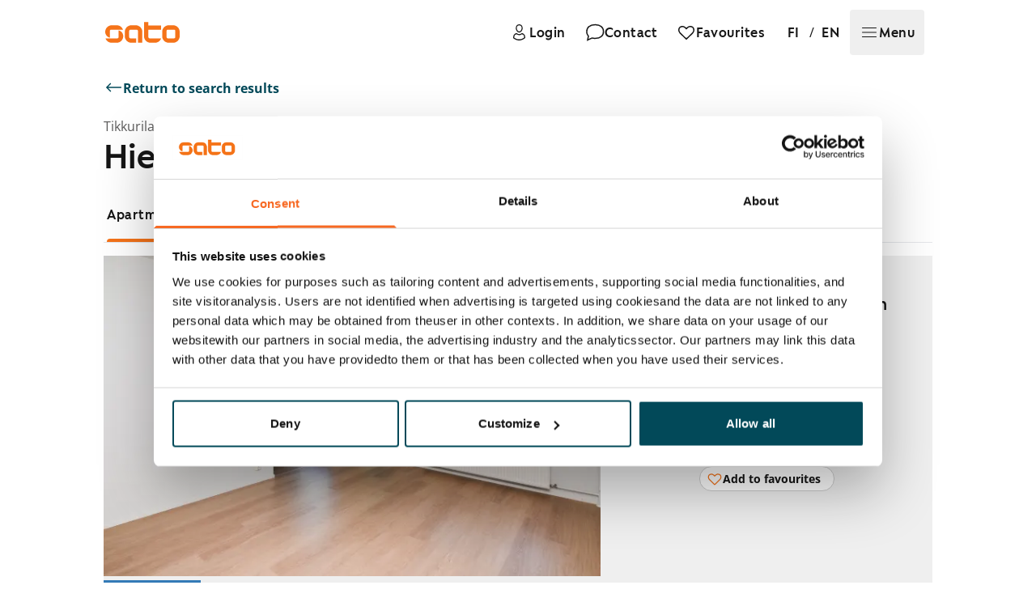

--- FILE ---
content_type: text/html; charset=utf-8
request_url: https://www.sato.fi/en/rental-apartments/vantaa/tikkurila/hietapellonkuja%202/ceb6913e-6f46-ea11-a812-000d3abaaceb/apartment/63060321-30ab-eb11-8236-0022489b44a9
body_size: 93647
content:
<!doctype html><html lang="en"><head> <meta data-rh="true" property="og:url" content="https://www.sato.fi/en/rental-apartments/vantaa/tikkurila/hietapellonkuja%202/ceb6913e-6f46-ea11-a812-000d3abaaceb/apartment/63060321-30ab-eb11-8236-0022489b44a9"/><meta data-rh="true" name="description" content="Located next to the Maarinkunnas archaeological park by Keravanjoki river, the apartments in this pleasant building are practical and comfortable. All have a balcony facing the courtyard or the river. The apartments with a separate kitchen have space for a low fridge or freezer and all have a fridge-freezer and space for a dishwasher, microwave oven and in the bathrooms for a stackable washer/dryer. Some of the kitchenettes of the 44 sqm one-bedrooms have a glass block window to the staircase."/><meta data-rh="true" property="og:title" content="Rental apartment, 1 bedroom, 44 m², Hietapellonkuja 2, Tikkurila, Vantaa"/><meta data-rh="true" property="og:type" content="website"/><meta data-rh="true" property="og:description" content="Located next to the Maarinkunnas archaeological park by Keravanjoki river, the apartments in this pleasant building are practical and comfortable. All have a balcony facing the courtyard or the river. The apartments with a separate kitchen have space for a low fridge or freezer and all have a fridge-freezer and space for a dishwasher, microwave oven and in the bathrooms for a stackable washer/dryer. Some of the kitchenettes of the 44 sqm one-bedrooms have a glass block window to the staircase."/><meta data-rh="true" property="og:image" content="https://res.cloudinary.com/sato/image/upload/c_fill,w_1200/c_fill,h_627/v1/prod/Hietapellonkuja_2_A_003_web_oh_oaqacc"/> <link data-rh="true" rel="alternate" href="https://www.sato.fi/fi/vuokra-asunnot/vantaa/tikkurila/hietapellonkuja%202/ceb6913e-6f46-ea11-a812-000d3abaaceb/asunto/63060321-30ab-eb11-8236-0022489b44a9" hrefLang="fi"/><link data-rh="true" rel="alternate" href="https://www.sato.fi/en/rental-apartments/vantaa/tikkurila/hietapellonkuja%202/ceb6913e-6f46-ea11-a812-000d3abaaceb/apartment/63060321-30ab-eb11-8236-0022489b44a9" hrefLang="en"/><link data-rh="true" rel="canonical" href="https://www.sato.fi/en/rental-apartments/vantaa/tikkurila/hietapellonkuja%202/ceb6913e-6f46-ea11-a812-000d3abaaceb/apartment/63060321-30ab-eb11-8236-0022489b44a9"/> <script data-rh="true" type="application/ld+json">[{"@type":"Apartment","name":"2h+kk, Hietapellonkuja 2 A, Tikkurila, Vantaa","description":"Located next to the Maarinkunnas archaeological park by Keravanjoki river, the apartments in this pleasant building are practical and comfortable. All have a balcony facing the courtyard or the river. The apartments with a separate kitchen have space for a low fridge or freezer and all have a fridge-freezer and space for a dishwasher, microwave oven and in the bathrooms for a stackable washer/dryer. Some of the kitchenettes of the 44 sqm one-bedrooms have a glass block window to the staircase.","address":{"@type":"PostalAddress","streetAddress":"Hietapellonkuja 2","addressLocality":"Vantaa","postalCode":"01370","addressCountry":"FI"},"floorSize":{"@type":"QuantitativeValue","value":44,"unitText":"m²"},"numberOfRooms":2,"numberOfBedrooms":1,"petsAllowed":true,"image":"https://res.cloudinary.com/sato/image/upload/c_fill,w_1200/c_fill,h_627/v1/prod/Hietapellonkuja_2_A_003_web_oh_oaqacc","url":"https://www.sato.fi/en/rental-apartments/vantaa/tikkurila/hietapellonkuja%202/ceb6913e-6f46-ea11-a812-000d3abaaceb/apartment/63060321-30ab-eb11-8236-0022489b44a9","amenityFeature":[{"@type":"LocationFeatureSpecification","name":"Elevator","value":true},{"@type":"LocationFeatureSpecification","name":"Clubroom / common area","value":true},{"@type":"LocationFeatureSpecification","name":"Drying room","value":true},{"@type":"LocationFeatureSpecification","name":"Attic or cellar or storage room","value":true},{"@type":"LocationFeatureSpecification","name":"Air-raid shelter","value":true},{"@type":"LocationFeatureSpecification","name":"Outdoor storage room","value":true},{"@type":"LocationFeatureSpecification","name":"Communal sauna","value":true}],"containedInPlace":{"@type":"Place","name":"Tikkurila, Vantaa","geo":{"@type":"GeoCoordinates","latitude":60.29532,"longitude":25.06037}}},{"@type":"Offer","priceCurrency":"EUR","availability":"https://schema.org/OutOfStock","url":"https://www.sato.fi/en/rental-apartments/vantaa/tikkurila/hietapellonkuja%202/ceb6913e-6f46-ea11-a812-000d3abaaceb/apartment/63060321-30ab-eb11-8236-0022489b44a9","seller":{"@type":"Organization","name":"SATO Oyj","url":"https://www.sato.fi"},"itemOffered":{"@id":"0f819eda-634d-ea11-a812-000d3aba7712"}}]</script>
<link data-rh="true" rel="preload" as="image" href="https://res.cloudinary.com/sato/image/upload/q_auto/f_auto/dpr_auto/c_scale,w_1500/ar_3:2,c_fill,g_center/v1/prod/Hietapellonkuja_2_A_003_web_oh_oaqacc" fetchPriority="high" imageSrcSet="https://res.cloudinary.com/sato/image/upload/q_auto/f_avif/dpr_auto/c_scale,w_300/ar_3:2,c_fill,g_center/v1/prod/Hietapellonkuja_2_A_003_web_oh_oaqacc 300w, https://res.cloudinary.com/sato/image/upload/q_auto/f_avif/dpr_auto/c_scale,w_400/ar_3:2,c_fill,g_center/v1/prod/Hietapellonkuja_2_A_003_web_oh_oaqacc 400w, https://res.cloudinary.com/sato/image/upload/q_auto/f_avif/dpr_auto/c_scale,w_641/ar_3:2,c_fill,g_center/v1/prod/Hietapellonkuja_2_A_003_web_oh_oaqacc 641w, https://res.cloudinary.com/sato/image/upload/q_auto/f_avif/dpr_auto/c_scale,w_769/ar_3:2,c_fill,g_center/v1/prod/Hietapellonkuja_2_A_003_web_oh_oaqacc 769w, https://res.cloudinary.com/sato/image/upload/q_auto/f_avif/dpr_auto/c_scale,w_1024/ar_3:2,c_fill,g_center/v1/prod/Hietapellonkuja_2_A_003_web_oh_oaqacc 1024w, https://res.cloudinary.com/sato/image/upload/q_auto/f_avif/dpr_auto/c_scale,w_1280/ar_3:2,c_fill,g_center/v1/prod/Hietapellonkuja_2_A_003_web_oh_oaqacc 1280w, https://res.cloudinary.com/sato/image/upload/q_auto/f_avif/dpr_auto/c_scale,w_1500/ar_3:2,c_fill,g_center/v1/prod/Hietapellonkuja_2_A_003_web_oh_oaqacc 1500w, https://res.cloudinary.com/sato/image/upload/q_auto/f_avif/dpr_auto/c_scale,w_1875/ar_3:2,c_fill,g_center/v1/prod/Hietapellonkuja_2_A_003_web_oh_oaqacc 1875w" imageSizes="(max-width: 300px) 95vw, (max-width: 400px) 95vw, (max-width: 641px) 95vw, (max-width: 769px) 95vw, (max-width: 1024px) 80vw, (max-width: 1280px) 57vw, (max-width: 1500px) 48vw, (max-width: 1875px) 48vw, 900px"/>
<meta data-rh="true" property="og:site_name" content="SATO Oyj"/><meta data-rh="true" property="og:locale" content="en_GB"/><meta data-rh="true" property="og:image:width" content="1200"/><meta data-rh="true" property="og:image:height" content="627"/>
<title data-rh="true">Rental apartment, 1 bedroom, 44 m², Hietapellonkuja 2, Tikkurila, Vantaa</title> <meta http-equiv="X-UA-Compatible" content="IE=edge"/><meta http-equiv="cache-control" content="max-age=0"/><meta http-equiv="cache-control" content="no-cache"/><meta http-equiv="expires" content="0"/><meta http-equiv="pragma" content="no-cache"/><meta http-equiv="Content-type" content="text/html; charset=utf-8"/><meta http-equiv="Accept-CH" content="DPR"><meta name="viewport" content="initial-scale=1,maximum-scale=5,width=device-width"/>  <meta name="format-detection" content="telephone=no"/>  <link data-parent-chunk="main" rel="prefetch" as="style" href="/static/styles/f6f18c187619a65d9b81.css" nonce="bN/HeG1bjrDEESfFK+/PnQ==">
<link data-parent-chunk="main" rel="prefetch" as="style" href="/static/styles/88583d9d0e447a0fe5b5.css" nonce="bN/HeG1bjrDEESfFK+/PnQ==">
<link data-chunk="pages-Apartment" rel="preload" as="style" href="/static/styles/88583d9d0e447a0fe5b5.css" nonce="bN/HeG1bjrDEESfFK+/PnQ==">
<link data-chunk="main" rel="preload" as="style" href="/static/styles/e856dc80d75a9beb3bae.css" nonce="bN/HeG1bjrDEESfFK+/PnQ==">
<link data-chunk="main" rel="preload" as="script" href="/static/7315.4a0a727552f06520d557.js" nonce="bN/HeG1bjrDEESfFK+/PnQ==">
<link data-chunk="main" rel="preload" as="script" href="/static/2772.2497eb2d07807548788e.js" nonce="bN/HeG1bjrDEESfFK+/PnQ==">
<link data-chunk="main" rel="preload" as="script" href="/static/292.513cbdcae41eb17219e7.js" nonce="bN/HeG1bjrDEESfFK+/PnQ==">
<link data-chunk="main" rel="preload" as="script" href="/static/1550.65c9fe7468bc9debddf1.js" nonce="bN/HeG1bjrDEESfFK+/PnQ==">
<link data-chunk="main" rel="preload" as="script" href="/static/6123.b7704504ff85bb34c926.js" nonce="bN/HeG1bjrDEESfFK+/PnQ==">
<link data-chunk="main" rel="preload" as="script" href="/static/600.eb020a955c77796da300.js" nonce="bN/HeG1bjrDEESfFK+/PnQ==">
<link data-chunk="main" rel="preload" as="script" href="/static/7390.92e841bde78add47d9f8.js" nonce="bN/HeG1bjrDEESfFK+/PnQ==">
<link data-chunk="main" rel="preload" as="script" href="/static/3410.7ebde1f1b559819484d7.js" nonce="bN/HeG1bjrDEESfFK+/PnQ==">
<link data-chunk="main" rel="preload" as="script" href="/static/9379.320e96605cfb17dce463.js" nonce="bN/HeG1bjrDEESfFK+/PnQ==">
<link data-chunk="main" rel="preload" as="script" href="/static/1929.f329473637b46e85d880.js" nonce="bN/HeG1bjrDEESfFK+/PnQ==">
<link data-chunk="main" rel="preload" as="script" href="/static/8659.69fea1c7dd649a879e86.js" nonce="bN/HeG1bjrDEESfFK+/PnQ==">
<link data-chunk="main" rel="preload" as="script" href="/static/8807.b4eb27dc6896dffd58c3.js" nonce="bN/HeG1bjrDEESfFK+/PnQ==">
<link data-chunk="main" rel="preload" as="script" href="/static/3435.3a621c1ce27f1d2767bd.js" nonce="bN/HeG1bjrDEESfFK+/PnQ==">
<link data-chunk="main" rel="preload" as="script" href="/static/2764.c6d53e03e633764c6009.js" nonce="bN/HeG1bjrDEESfFK+/PnQ==">
<link data-chunk="main" rel="preload" as="script" href="/static/6680.18db2636ead27efceb10.js" nonce="bN/HeG1bjrDEESfFK+/PnQ==">
<link data-chunk="main" rel="preload" as="script" href="/static/7743.463fda977559db4b962f.js" nonce="bN/HeG1bjrDEESfFK+/PnQ==">
<link data-chunk="main" rel="preload" as="script" href="/static/2434.bf2f8cb74cbbd29709cd.js" nonce="bN/HeG1bjrDEESfFK+/PnQ==">
<link data-chunk="main" rel="preload" as="script" href="/static/6094.b0df69a80555f4eacb81.js" nonce="bN/HeG1bjrDEESfFK+/PnQ==">
<link data-chunk="main" rel="preload" as="script" href="/static/8798.cfd24a9c8513694a8c31.js" nonce="bN/HeG1bjrDEESfFK+/PnQ==">
<link data-chunk="main" rel="preload" as="script" href="/static/8211.1544904ae75d76e30252.js" nonce="bN/HeG1bjrDEESfFK+/PnQ==">
<link data-chunk="main" rel="preload" as="script" href="/static/3308.f1fea053bfaf5fcf14ac.js" nonce="bN/HeG1bjrDEESfFK+/PnQ==">
<link data-chunk="main" rel="preload" as="script" href="/static/311.c89af984da93e8e23e15.js" nonce="bN/HeG1bjrDEESfFK+/PnQ==">
<link data-chunk="main" rel="preload" as="script" href="/static/8449.6241563372421fe895d0.js" nonce="bN/HeG1bjrDEESfFK+/PnQ==">
<link data-chunk="main" rel="preload" as="script" href="/static/738.269459c5b8383db5adbc.js" nonce="bN/HeG1bjrDEESfFK+/PnQ==">
<link data-chunk="main" rel="preload" as="script" href="/static/6355.6b26fa25c4461c9aaf14.js" nonce="bN/HeG1bjrDEESfFK+/PnQ==">
<link data-chunk="main" rel="preload" as="script" href="/static/258.37f205b006f260e4f111.js" nonce="bN/HeG1bjrDEESfFK+/PnQ==">
<link data-chunk="main" rel="preload" as="script" href="/static/2441.280018946fb04fa5f5d0.js" nonce="bN/HeG1bjrDEESfFK+/PnQ==">
<link data-chunk="main" rel="preload" as="script" href="/static/5184.8dc918988ac26e79c172.js" nonce="bN/HeG1bjrDEESfFK+/PnQ==">
<link data-chunk="main" rel="preload" as="script" href="/static/5795.d2ad5c2077e5ea4c4387.js" nonce="bN/HeG1bjrDEESfFK+/PnQ==">
<link data-chunk="main" rel="preload" as="script" href="/static/5366.14d195dcb195bacb889d.js" nonce="bN/HeG1bjrDEESfFK+/PnQ==">
<link data-chunk="main" rel="preload" as="script" href="/static/3005.f685c1bf01c2f45a8e66.js" nonce="bN/HeG1bjrDEESfFK+/PnQ==">
<link data-chunk="main" rel="preload" as="script" href="/static/1606.7ab97c6f151f00e35479.js" nonce="bN/HeG1bjrDEESfFK+/PnQ==">
<link data-chunk="main" rel="preload" as="script" href="/static/7442.ba2cd2b635e9394db88c.js" nonce="bN/HeG1bjrDEESfFK+/PnQ==">
<link data-chunk="main" rel="preload" as="script" href="/static/8059.d3b2522eef66f5a7de46.js" nonce="bN/HeG1bjrDEESfFK+/PnQ==">
<link data-chunk="main" rel="preload" as="script" href="/static/3855.b7881cd1c8ab2eb805d5.js" nonce="bN/HeG1bjrDEESfFK+/PnQ==">
<link data-chunk="main" rel="preload" as="script" href="/static/2092.69667a4990028f6897c6.js" nonce="bN/HeG1bjrDEESfFK+/PnQ==">
<link data-chunk="main" rel="preload" as="script" href="/static/7446.87d7c21cd992d916834b.js" nonce="bN/HeG1bjrDEESfFK+/PnQ==">
<link data-chunk="main" rel="preload" as="script" href="/static/3700.f3629e3271ec9e5003dd.js" nonce="bN/HeG1bjrDEESfFK+/PnQ==">
<link data-chunk="main" rel="preload" as="script" href="/static/460.bd1b3968e05c32cb4400.js" nonce="bN/HeG1bjrDEESfFK+/PnQ==">
<link data-chunk="main" rel="preload" as="script" href="/static/8964.afa206980d8b0ba143d8.js" nonce="bN/HeG1bjrDEESfFK+/PnQ==">
<link data-chunk="main" rel="preload" as="script" href="/static/7789.e66593cac55a3111b3f6.js" nonce="bN/HeG1bjrDEESfFK+/PnQ==">
<link data-chunk="main" rel="preload" as="script" href="/static/5655.fe0e93b3850275598dd2.js" nonce="bN/HeG1bjrDEESfFK+/PnQ==">
<link data-chunk="main" rel="preload" as="script" href="/static/5682.35b087075cc32f3f241c.js" nonce="bN/HeG1bjrDEESfFK+/PnQ==">
<link data-chunk="main" rel="preload" as="script" href="/static/4235.e77026a1acb81a7a80bc.js" nonce="bN/HeG1bjrDEESfFK+/PnQ==">
<link data-chunk="main" rel="preload" as="script" href="/static/541.a8352745ad062425710a.js" nonce="bN/HeG1bjrDEESfFK+/PnQ==">
<link data-chunk="main" rel="preload" as="script" href="/static/8414.f3b00f91a4394c9df67f.js" nonce="bN/HeG1bjrDEESfFK+/PnQ==">
<link data-chunk="main" rel="preload" as="script" href="/static/4230.fec7a073c651f802b7b3.js" nonce="bN/HeG1bjrDEESfFK+/PnQ==">
<link data-chunk="pages-Apartment" rel="preload" as="script" href="/static/8074.chunk.3c815f38941a07c243ab.js" nonce="bN/HeG1bjrDEESfFK+/PnQ==">
<link data-chunk="pages-Apartment" rel="preload" as="script" href="/static/902.chunk.200374359cc7f1774197.js" nonce="bN/HeG1bjrDEESfFK+/PnQ==">
<link data-chunk="pages-Apartment" rel="preload" as="script" href="/static/9304.chunk.97c59914db6eb32a76a2.js" nonce="bN/HeG1bjrDEESfFK+/PnQ==">  <link rel="preconnect" href="https://cdn.contentful.com" crossorigin/><link rel="preconnect" href="https://api.flockler.com" crossorigin/>  <link rel="preload" as="font" type="font/woff2" href="https://static.aws.sato.fi/satofi/fonts/SATOSans-Regular.woff2" crossorigin/><link rel="preload" as="font" type="font/woff2" href="https://static.aws.sato.fi/satofi/fonts/open-sans-regular.woff2" crossorigin/><link rel="preload" as="font" type="font/woff2" href="https://static.aws.sato.fi/satofi/fonts/open-sans-italic.woff2" crossorigin/><link rel="preload" as="font" type="font/woff2" href="https://static.aws.sato.fi/satofi/fonts/open-sans-500.woff2" crossorigin/><link rel="preload" as="font" type="font/woff2" href="https://static.aws.sato.fi/satofi/fonts/open-sans-500italic.woff2" crossorigin/><link rel="preload" as="font" type="font/woff2" href="https://static.aws.sato.fi/satofi/fonts/open-sans-700.woff2" crossorigin/><link rel="preload" as="font" type="font/woff2" href="https://static.aws.sato.fi/satofi/fonts/open-sans-700italic.woff2" crossorigin/>  <script nonce="bN/HeG1bjrDEESfFK+/PnQ==">(function(w, d, s, l, i) {
w[l] = w[l] || [];
w[l].push({
'gtm.start': new Date().getTime(),
event: 'gtm.js',
});
var f = d.getElementsByTagName(s)[0],
j = d.createElement(s),
dl = l != 'dataLayer' ? '&l=' + l : '';
j.async = true;
j.src = 'https://www.googletagmanager.com/gtm.js?id=' + i + dl + '';
var n = d.querySelector('[nonce]');
n && j.setAttribute('nonce', n.nonce || n.getAttribute('nonce'));
f.parentNode.insertBefore(j, f);
})(window, document, 'script', 'dataLayer', 'GTM-TG7V5W5');</script>    <script nonce="bN/HeG1bjrDEESfFK+/PnQ==">;window.NREUM||(NREUM={});NREUM.init={privacy:{cookies_enabled:false},ajax:{deny_list:["bam.eu01.nr-data.net"]}};
;NREUM.loader_config={accountID:"2376547",trustKey:"2376547",agentID:"535912116",licenseKey:"d1ef71aa76",applicationID:"535912116"};
;NREUM.info={beacon:"bam.eu01.nr-data.net",errorBeacon:"bam.eu01.nr-data.net",licenseKey:"d1ef71aa76",applicationID:"535912116",sa:1};
;/*! For license information please see nr-loader-spa-1.265.1.min.js.LICENSE.txt */
(()=>{var e,t,r={8122:(e,t,r)=>{"use strict";r.d(t,{a:()=>i});var n=r(944);function i(e,t){try{if(!e||"object"!=typeof e)return(0,n.R)(3);if(!t||"object"!=typeof t)return(0,n.R)(4);const r=Object.create(Object.getPrototypeOf(t),Object.getOwnPropertyDescriptors(t)),o=0===Object.keys(r).length?e:r;for(let a in o)if(void 0!==e[a])try{if(null===e[a]){r[a]=null;continue}Array.isArray(e[a])&&Array.isArray(t[a])?r[a]=Array.from(new Set([...e[a],...t[a]])):"object"==typeof e[a]&&"object"==typeof t[a]?r[a]=i(e[a],t[a]):r[a]=e[a]}catch(e){(0,n.R)(1,e)}return r}catch(e){(0,n.R)(2,e)}}},2555:(e,t,r)=>{"use strict";r.d(t,{Vp:()=>c,fn:()=>s,x1:()=>u});var n=r(384),i=r(8122);const o={beacon:n.NT.beacon,errorBeacon:n.NT.errorBeacon,licenseKey:void 0,applicationID:void 0,sa:void 0,queueTime:void 0,applicationTime:void 0,ttGuid:void 0,user:void 0,account:void 0,product:void 0,extra:void 0,jsAttributes:{},userAttributes:void 0,atts:void 0,transactionName:void 0,tNamePlain:void 0},a={};function s(e){try{const t=c(e);return!!t.licenseKey&&!!t.errorBeacon&&!!t.applicationID}catch(e){return!1}}function c(e){if(!e)throw new Error("All info objects require an agent identifier!");if(!a[e])throw new Error("Info for ".concat(e," was never set"));return a[e]}function u(e,t){if(!e)throw new Error("All info objects require an agent identifier!");a[e]=(0,i.a)(t,o);const r=(0,n.nY)(e);r&&(r.info=a[e])}},9417:(e,t,r)=>{"use strict";r.d(t,{D0:()=>h,gD:()=>p,xN:()=>g});var n=r(993);const i=e=>{if(!e||"string"!=typeof e)return!1;try{document.createDocumentFragment().querySelector(e)}catch{return!1}return!0};var o=r(2614),a=r(944),s=r(384),c=r(8122);const u="[data-nr-mask]",d=()=>{const e={mask_selector:"*",block_selector:"[data-nr-block]",mask_input_options:{color:!1,date:!1,"datetime-local":!1,email:!1,month:!1,number:!1,range:!1,search:!1,tel:!1,text:!1,time:!1,url:!1,week:!1,textarea:!1,select:!1,password:!0}};return{ajax:{deny_list:void 0,block_internal:!0,enabled:!0,harvestTimeSeconds:10,autoStart:!0},distributed_tracing:{enabled:void 0,exclude_newrelic_header:void 0,cors_use_newrelic_header:void 0,cors_use_tracecontext_headers:void 0,allowed_origins:void 0},feature_flags:[],generic_events:{enabled:!0,harvestTimeSeconds:30,autoStart:!0},harvest:{tooManyRequestsDelay:60},jserrors:{enabled:!0,harvestTimeSeconds:10,autoStart:!0},logging:{enabled:!0,harvestTimeSeconds:10,autoStart:!0,level:n.p_.INFO},metrics:{enabled:!0,autoStart:!0},obfuscate:void 0,page_action:{enabled:!0},page_view_event:{enabled:!0,autoStart:!0},page_view_timing:{enabled:!0,harvestTimeSeconds:30,long_task:!1,autoStart:!0},privacy:{cookies_enabled:!0},proxy:{assets:void 0,beacon:void 0},session:{expiresMs:o.wk,inactiveMs:o.BB},session_replay:{autoStart:!0,enabled:!1,harvestTimeSeconds:60,preload:!1,sampling_rate:10,error_sampling_rate:100,collect_fonts:!1,inline_images:!1,inline_stylesheet:!0,fix_stylesheets:!0,mask_all_inputs:!0,get mask_text_selector(){return e.mask_selector},set mask_text_selector(t){i(t)?e.mask_selector="".concat(t,",").concat(u):""===t||null===t?e.mask_selector=u:(0,a.R)(5,t)},get block_class(){return"nr-block"},get ignore_class(){return"nr-ignore"},get mask_text_class(){return"nr-mask"},get block_selector(){return e.block_selector},set block_selector(t){i(t)?e.block_selector+=",".concat(t):""!==t&&(0,a.R)(6,t)},get mask_input_options(){return e.mask_input_options},set mask_input_options(t){t&&"object"==typeof t?e.mask_input_options={...t,password:!0}:(0,a.R)(7,t)}},session_trace:{enabled:!0,harvestTimeSeconds:10,autoStart:!0},soft_navigations:{enabled:!0,harvestTimeSeconds:10,autoStart:!0},spa:{enabled:!0,harvestTimeSeconds:10,autoStart:!0},ssl:void 0}},l={},f="All configuration objects require an agent identifier!";function h(e){if(!e)throw new Error(f);if(!l[e])throw new Error("Configuration for ".concat(e," was never set"));return l[e]}function g(e,t){if(!e)throw new Error(f);l[e]=(0,c.a)(t,d());const r=(0,s.nY)(e);r&&(r.init=l[e])}function p(e,t){if(!e)throw new Error(f);var r=h(e);if(r){for(var n=t.split("."),i=0;i<n.length-1;i++)if("object"!=typeof(r=r[n[i]]))return;r=r[n[n.length-1]]}return r}},5603:(e,t,r)=>{"use strict";r.d(t,{a:()=>c,o:()=>s});var n=r(384),i=r(8122);const o={accountID:void 0,trustKey:void 0,agentID:void 0,licenseKey:void 0,applicationID:void 0,xpid:void 0},a={};function s(e){if(!e)throw new Error("All loader-config objects require an agent identifier!");if(!a[e])throw new Error("LoaderConfig for ".concat(e," was never set"));return a[e]}function c(e,t){if(!e)throw new Error("All loader-config objects require an agent identifier!");a[e]=(0,i.a)(t,o);const r=(0,n.nY)(e);r&&(r.loader_config=a[e])}},3371:(e,t,r)=>{"use strict";r.d(t,{V:()=>f,f:()=>l});var n=r(8122),i=r(384),o=r(6154),a=r(9324);let s=0;const c={buildEnv:a.F3,distMethod:a.Xs,version:a.xv,originTime:o.WN},u={customTransaction:void 0,disabled:!1,isolatedBacklog:!1,loaderType:void 0,maxBytes:3e4,onerror:void 0,origin:""+o.gm.location,ptid:void 0,releaseIds:{},appMetadata:{},session:void 0,denyList:void 0,timeKeeper:void 0,obfuscator:void 0},d={};function l(e){if(!e)throw new Error("All runtime objects require an agent identifier!");if(!d[e])throw new Error("Runtime for ".concat(e," was never set"));return d[e]}function f(e,t){if(!e)throw new Error("All runtime objects require an agent identifier!");d[e]={...(0,n.a)(t,u),...c},Object.hasOwnProperty.call(d[e],"harvestCount")||Object.defineProperty(d[e],"harvestCount",{get:()=>++s});const r=(0,i.nY)(e);r&&(r.runtime=d[e])}},9324:(e,t,r)=>{"use strict";r.d(t,{F3:()=>i,Xs:()=>o,Yq:()=>a,xv:()=>n});const n="1.265.1",i="PROD",o="CDN",a="2.0.0-alpha.12"},6154:(e,t,r)=>{"use strict";r.d(t,{A4:()=>s,OF:()=>d,RI:()=>i,Vr:()=>h,WN:()=>g,bv:()=>o,gm:()=>a,lR:()=>f,m:()=>u,mw:()=>c,sb:()=>l});var n=r(1863);const i="undefined"!=typeof window&&!!window.document,o="undefined"!=typeof WorkerGlobalScope&&("undefined"!=typeof self&&self instanceof WorkerGlobalScope&&self.navigator instanceof WorkerNavigator||"undefined"!=typeof globalThis&&globalThis instanceof WorkerGlobalScope&&globalThis.navigator instanceof WorkerNavigator),a=i?window:"undefined"!=typeof WorkerGlobalScope&&("undefined"!=typeof self&&self instanceof WorkerGlobalScope&&self||"undefined"!=typeof globalThis&&globalThis instanceof WorkerGlobalScope&&globalThis),s="complete"===a?.document?.readyState,c=Boolean("hidden"===a?.document?.visibilityState),u=""+a?.location,d=/iPad|iPhone|iPod/.test(a.navigator?.userAgent),l=d&&"undefined"==typeof SharedWorker,f=(()=>{const e=a.navigator?.userAgent?.match(/Firefox[/\s](\d+\.\d+)/);return Array.isArray(e)&&e.length>=2?+e[1]:0})(),h=!!a.navigator?.sendBeacon,g=Date.now()-(0,n.t)()},4777:(e,t,r)=>{"use strict";r.d(t,{J:()=>o});var n=r(944);const i={agentIdentifier:"",ee:void 0};class o{constructor(e){try{if("object"!=typeof e)return(0,n.R)(8);this.sharedContext={},Object.assign(this.sharedContext,i),Object.entries(e).forEach((([e,t])=>{Object.keys(i).includes(e)&&(this.sharedContext[e]=t)}))}catch(e){(0,n.R)(9,e)}}}},7295:(e,t,r)=>{"use strict";r.d(t,{Xv:()=>a,gX:()=>i,iW:()=>o});var n=[];function i(e){if(!e||o(e))return!1;if(0===n.length)return!0;for(var t=0;t<n.length;t++){var r=n[t];if("*"===r.hostname)return!1;if(s(r.hostname,e.hostname)&&c(r.pathname,e.pathname))return!1}return!0}function o(e){return void 0===e.hostname}function a(e){if(n=[],e&&e.length)for(var t=0;t<e.length;t++){let r=e[t];if(!r)continue;0===r.indexOf("http://")?r=r.substring(7):0===r.indexOf("https://")&&(r=r.substring(8));const i=r.indexOf("/");let o,a;i>0?(o=r.substring(0,i),a=r.substring(i)):(o=r,a="");let[s]=o.split(":");n.push({hostname:s,pathname:a})}}function s(e,t){return!(e.length>t.length)&&t.indexOf(e)===t.length-e.length}function c(e,t){return 0===e.indexOf("/")&&(e=e.substring(1)),0===t.indexOf("/")&&(t=t.substring(1)),""===e||e===t}},1687:(e,t,r)=>{"use strict";r.d(t,{Ak:()=>c,Ze:()=>l,x3:()=>u});var n=r(7836),i=r(3606),o=r(860),a=r(2646);const s={};function c(e,t){const r={staged:!1,priority:o.P[t]||0};d(e),s[e].get(t)||s[e].set(t,r)}function u(e,t){e&&s[e]&&(s[e].get(t)&&s[e].delete(t),h(e,t,!1),s[e].size&&f(e))}function d(e){if(!e)throw new Error("agentIdentifier required");s[e]||(s[e]=new Map)}function l(e="",t="feature",r=!1){if(d(e),!e||!s[e].get(t)||r)return h(e,t);s[e].get(t).staged=!0,f(e)}function f(e){const t=Array.from(s[e]);t.every((([e,t])=>t.staged))&&(t.sort(((e,t)=>e[1].priority-t[1].priority)),t.forEach((([t])=>{s[e].delete(t),h(e,t)})))}function h(e,t,r=!0){const o=e?n.ee.get(e):n.ee,s=i.i.handlers;if(!o.aborted&&o.backlog&&s){if(r){const e=o.backlog[t],r=s[t];if(r){for(let t=0;e&&t<e.length;++t)g(e[t],r);Object.entries(r).forEach((([e,t])=>{Object.values(t||{}).forEach((t=>{t[0]?.on&&t[0]?.context()instanceof a.y&&t[0].on(e,t[1])}))}))}}o.isolatedBacklog||delete s[t],o.backlog[t]=null,o.emit("drain-"+t,[])}}function g(e,t){var r=e[1];Object.values(t[r]||{}).forEach((t=>{var r=e[0];if(t[0]===r){var n=t[1],i=e[3],o=e[2];n.apply(i,o)}}))}},7836:(e,t,r)=>{"use strict";r.d(t,{P:()=>c,ee:()=>u});var n=r(384),i=r(8990),o=r(3371),a=r(2646),s=r(5607);const c="nr@context:".concat(s.W),u=function e(t,r){var n={},s={},d={},l=!1;try{l=16===r.length&&(0,o.f)(r).isolatedBacklog}catch(e){}var f={on:g,addEventListener:g,removeEventListener:function(e,t){var r=n[e];if(!r)return;for(var i=0;i<r.length;i++)r[i]===t&&r.splice(i,1)},emit:function(e,r,n,i,o){!1!==o&&(o=!0);if(u.aborted&&!i)return;t&&o&&t.emit(e,r,n);for(var a=h(n),c=p(e),d=c.length,l=0;l<d;l++)c[l].apply(a,r);var g=v()[s[e]];g&&g.push([f,e,r,a]);return a},get:m,listeners:p,context:h,buffer:function(e,t){const r=v();if(t=t||"feature",f.aborted)return;Object.entries(e||{}).forEach((([e,n])=>{s[n]=t,t in r||(r[t]=[])}))},abort:function(){f._aborted=!0,Object.keys(f.backlog).forEach((e=>{delete f.backlog[e]}))},isBuffering:function(e){return!!v()[s[e]]},debugId:r,backlog:l?{}:t&&"object"==typeof t.backlog?t.backlog:{},isolatedBacklog:l};return Object.defineProperty(f,"aborted",{get:()=>{let e=f._aborted||!1;return e||(t&&(e=t.aborted),e)}}),f;function h(e){return e&&e instanceof a.y?e:e?(0,i.I)(e,c,(()=>new a.y(c))):new a.y(c)}function g(e,t){n[e]=p(e).concat(t)}function p(e){return n[e]||[]}function m(t){return d[t]=d[t]||e(f,t)}function v(){return f.backlog}}(void 0,"globalEE"),d=(0,n.Zm)();d.ee||(d.ee=u)},2646:(e,t,r)=>{"use strict";r.d(t,{y:()=>n});class n{constructor(e){this.contextId=e}}},9908:(e,t,r)=>{"use strict";r.d(t,{d:()=>n,p:()=>i});var n=r(7836).ee.get("handle");function i(e,t,r,i,o){o?(o.buffer([e],i),o.emit(e,t,r)):(n.buffer([e],i),n.emit(e,t,r))}},3606:(e,t,r)=>{"use strict";r.d(t,{i:()=>o});var n=r(9908);o.on=a;var i=o.handlers={};function o(e,t,r,o){a(o||n.d,i,e,t,r)}function a(e,t,r,i,o){o||(o="feature"),e||(e=n.d);var a=t[o]=t[o]||{};(a[r]=a[r]||[]).push([e,i])}},3878:(e,t,r)=>{"use strict";r.d(t,{DD:()=>c,jT:()=>a,sp:()=>s});var n=r(6154);let i=!1,o=!1;try{const e={get passive(){return i=!0,!1},get signal(){return o=!0,!1}};n.gm.addEventListener("test",null,e),n.gm.removeEventListener("test",null,e)}catch(e){}function a(e,t){return i||o?{capture:!!e,passive:i,signal:t}:!!e}function s(e,t,r=!1,n){window.addEventListener(e,t,a(r,n))}function c(e,t,r=!1,n){document.addEventListener(e,t,a(r,n))}},5607:(e,t,r)=>{"use strict";r.d(t,{W:()=>n});const n=(0,r(9566).bz)()},9566:(e,t,r)=>{"use strict";r.d(t,{LA:()=>s,ZF:()=>c,bz:()=>a,el:()=>u});var n=r(6154);const i="xxxxxxxx-xxxx-4xxx-yxxx-xxxxxxxxxxxx";function o(e,t){return e?15&e[t]:16*Math.random()|0}function a(){const e=n.gm?.crypto||n.gm?.msCrypto;let t,r=0;return e&&e.getRandomValues&&(t=e.getRandomValues(new Uint8Array(30))),i.split("").map((e=>"x"===e?o(t,r++).toString(16):"y"===e?(3&o()|8).toString(16):e)).join("")}function s(e){const t=n.gm?.crypto||n.gm?.msCrypto;let r,i=0;t&&t.getRandomValues&&(r=t.getRandomValues(new Uint8Array(e)));const a=[];for(var s=0;s<e;s++)a.push(o(r,i++).toString(16));return a.join("")}function c(){return s(16)}function u(){return s(32)}},2614:(e,t,r)=>{"use strict";r.d(t,{BB:()=>a,H3:()=>n,g:()=>u,iL:()=>c,tS:()=>s,uh:()=>i,wk:()=>o});const n="NRBA",i="SESSION",o=144e5,a=18e5,s={STARTED:"session-started",PAUSE:"session-pause",RESET:"session-reset",RESUME:"session-resume",UPDATE:"session-update"},c={SAME_TAB:"same-tab",CROSS_TAB:"cross-tab"},u={OFF:0,FULL:1,ERROR:2}},1863:(e,t,r)=>{"use strict";function n(){return Math.floor(performance.now())}r.d(t,{t:()=>n})},7485:(e,t,r)=>{"use strict";r.d(t,{D:()=>i});var n=r(6154);function i(e){if(0===(e||"").indexOf("data:"))return{protocol:"data"};try{const t=new URL(e,location.href),r={port:t.port,hostname:t.hostname,pathname:t.pathname,search:t.search,protocol:t.protocol.slice(0,t.protocol.indexOf(":")),sameOrigin:t.protocol===n.gm?.location?.protocol&&t.host===n.gm?.location?.host};return r.port&&""!==r.port||("http:"===t.protocol&&(r.port="80"),"https:"===t.protocol&&(r.port="443")),r.pathname&&""!==r.pathname?r.pathname.startsWith("/")||(r.pathname="/".concat(r.pathname)):r.pathname="/",r}catch(e){return{}}}},944:(e,t,r)=>{"use strict";function n(e,t){"function"==typeof console.debug&&console.debug("New Relic Warning: https://github.com/newrelic/newrelic-browser-agent/blob/main/docs/warning-codes.md#".concat(e),t)}r.d(t,{R:()=>n})},5284:(e,t,r)=>{"use strict";r.d(t,{t:()=>c,B:()=>s});var n=r(7836),i=r(6154);const o="newrelic";const a=new Set,s={};function c(e,t){const r=n.ee.get(t);s[t]??={},e&&"object"==typeof e&&(a.has(t)||(r.emit("rumresp",[e]),s[t]=e,a.add(t),function(e={}){try{i.gm.dispatchEvent(new CustomEvent(o,{detail:e}))}catch(e){}}({loaded:!0})))}},8990:(e,t,r)=>{"use strict";r.d(t,{I:()=>i});var n=Object.prototype.hasOwnProperty;function i(e,t,r){if(n.call(e,t))return e[t];var i=r();if(Object.defineProperty&&Object.keys)try{return Object.defineProperty(e,t,{value:i,writable:!0,enumerable:!1}),i}catch(e){}return e[t]=i,i}},6389:(e,t,r)=>{"use strict";function n(e,t=500,r={}){const n=r?.leading||!1;let i;return(...r)=>{n&&void 0===i&&(e.apply(this,r),i=setTimeout((()=>{i=clearTimeout(i)}),t)),n||(clearTimeout(i),i=setTimeout((()=>{e.apply(this,r)}),t))}}function i(e){let t=!1;return(...r)=>{t||(t=!0,e.apply(this,r))}}r.d(t,{J:()=>i,s:()=>n})},3304:(e,t,r)=>{"use strict";r.d(t,{A:()=>o});var n=r(7836);const i=()=>{const e=new WeakSet;return(t,r)=>{if("object"==typeof r&&null!==r){if(e.has(r))return;e.add(r)}return r}};function o(e){try{return JSON.stringify(e,i())}catch(e){try{n.ee.emit("internal-error",[e])}catch(e){}}}},5289:(e,t,r)=>{"use strict";r.d(t,{GG:()=>o,sB:()=>a});var n=r(3878);function i(){return"undefined"==typeof document||"complete"===document.readyState}function o(e,t){if(i())return e();(0,n.sp)("load",e,t)}function a(e){if(i())return e();(0,n.DD)("DOMContentLoaded",e)}},384:(e,t,r)=>{"use strict";r.d(t,{NT:()=>o,US:()=>d,Zm:()=>a,bQ:()=>c,dV:()=>s,nY:()=>u,pV:()=>l});var n=r(6154),i=r(1863);const o={beacon:"bam.nr-data.net",errorBeacon:"bam.nr-data.net"};function a(){return n.gm.NREUM||(n.gm.NREUM={}),void 0===n.gm.newrelic&&(n.gm.newrelic=n.gm.NREUM),n.gm.NREUM}function s(){let e=a();return e.o||(e.o={ST:n.gm.setTimeout,SI:n.gm.setImmediate,CT:n.gm.clearTimeout,XHR:n.gm.XMLHttpRequest,REQ:n.gm.Request,EV:n.gm.Event,PR:n.gm.Promise,MO:n.gm.MutationObserver,FETCH:n.gm.fetch,WS:n.gm.WebSocket}),e}function c(e,t){let r=a();r.initializedAgents??={},t.initializedAt={ms:(0,i.t)(),date:new Date},r.initializedAgents[e]=t}function u(e){let t=a();return t.initializedAgents?.[e]}function d(e,t){a()[e]=t}function l(){return function(){let e=a();const t=e.info||{};e.info={beacon:o.beacon,errorBeacon:o.errorBeacon,...t}}(),function(){let e=a();const t=e.init||{};e.init={...t}}(),s(),function(){let e=a();const t=e.loader_config||{};e.loader_config={...t}}(),a()}},2843:(e,t,r)=>{"use strict";r.d(t,{u:()=>i});var n=r(3878);function i(e,t=!1,r,i){(0,n.DD)("visibilitychange",(function(){if(t)return void("hidden"===document.visibilityState&&e());e(document.visibilityState)}),r,i)}},8139:(e,t,r)=>{"use strict";r.d(t,{u:()=>f});var n=r(7836),i=r(3434),o=r(8990),a=r(6154);const s={},c=a.gm.XMLHttpRequest,u="addEventListener",d="removeEventListener",l="nr@wrapped:".concat(n.P);function f(e){var t=function(e){return(e||n.ee).get("events")}(e);if(s[t.debugId]++)return t;s[t.debugId]=1;var r=(0,i.YM)(t,!0);function f(e){r.inPlace(e,[u,d],"-",g)}function g(e,t){return e[1]}return"getPrototypeOf"in Object&&(a.RI&&h(document,f),h(a.gm,f),h(c.prototype,f)),t.on(u+"-start",(function(e,t){var n=e[1];if(null!==n&&("function"==typeof n||"object"==typeof n)){var i=(0,o.I)(n,l,(function(){var e={object:function(){if("function"!=typeof n.handleEvent)return;return n.handleEvent.apply(n,arguments)},function:n}[typeof n];return e?r(e,"fn-",null,e.name||"anonymous"):n}));this.wrapped=e[1]=i}})),t.on(d+"-start",(function(e){e[1]=this.wrapped||e[1]})),t}function h(e,t,...r){let n=e;for(;"object"==typeof n&&!Object.prototype.hasOwnProperty.call(n,u);)n=Object.getPrototypeOf(n);n&&t(n,...r)}},3434:(e,t,r)=>{"use strict";r.d(t,{Jt:()=>o,YM:()=>c});var n=r(7836),i=r(5607);const o="nr@original:".concat(i.W);var a=Object.prototype.hasOwnProperty,s=!1;function c(e,t){return e||(e=n.ee),r.inPlace=function(e,t,n,i,o){n||(n="");const a="-"===n.charAt(0);for(let s=0;s<t.length;s++){const c=t[s],u=e[c];d(u)||(e[c]=r(u,a?c+n:n,i,c,o))}},r.flag=o,r;function r(t,r,n,s,c){return d(t)?t:(r||(r=""),nrWrapper[o]=t,function(e,t,r){if(Object.defineProperty&&Object.keys)try{return Object.keys(e).forEach((function(r){Object.defineProperty(t,r,{get:function(){return e[r]},set:function(t){return e[r]=t,t}})})),t}catch(e){u([e],r)}for(var n in e)a.call(e,n)&&(t[n]=e[n])}(t,nrWrapper,e),nrWrapper);function nrWrapper(){var o,a,d,l;try{a=this,o=[...arguments],d="function"==typeof n?n(o,a):n||{}}catch(t){u([t,"",[o,a,s],d],e)}i(r+"start",[o,a,s],d,c);try{return l=t.apply(a,o)}catch(e){throw i(r+"err",[o,a,e],d,c),e}finally{i(r+"end",[o,a,l],d,c)}}}function i(r,n,i,o){if(!s||t){var a=s;s=!0;try{e.emit(r,n,i,t,o)}catch(t){u([t,r,n,i],e)}s=a}}}function u(e,t){t||(t=n.ee);try{t.emit("internal-error",e)}catch(e){}}function d(e){return!(e&&"function"==typeof e&&e.apply&&!e[o])}},9300:(e,t,r)=>{"use strict";r.d(t,{T:()=>n});const n=r(860).K.ajax},3333:(e,t,r)=>{"use strict";r.d(t,{TZ:()=>n});const n=r(860).K.genericEvents},6774:(e,t,r)=>{"use strict";r.d(t,{T:()=>n});const n=r(860).K.jserrors},993:(e,t,r)=>{"use strict";r.d(t,{ET:()=>o,TZ:()=>a,p_:()=>i});var n=r(860);const i={ERROR:"ERROR",WARN:"WARN",INFO:"INFO",DEBUG:"DEBUG",TRACE:"TRACE"},o="log",a=n.K.logging},3785:(e,t,r)=>{"use strict";r.d(t,{R:()=>c,b:()=>u});var n=r(9908),i=r(1863),o=r(860),a=r(3969),s=r(993);function c(e,t,r={},c=s.p_.INFO){(0,n.p)(a.xV,["API/logging/".concat(c.toLowerCase(),"/called")],void 0,o.K.metrics,e),(0,n.p)(s.ET,[(0,i.t)(),t,r,c],void 0,o.K.logging,e)}function u(e){return"string"==typeof e&&Object.values(s.p_).some((t=>t===e.toUpperCase().trim()))}},3969:(e,t,r)=>{"use strict";r.d(t,{TZ:()=>n,XG:()=>s,rs:()=>i,xV:()=>a,z_:()=>o});const n=r(860).K.metrics,i="sm",o="cm",a="storeSupportabilityMetrics",s="storeEventMetrics"},6630:(e,t,r)=>{"use strict";r.d(t,{T:()=>n});const n=r(860).K.pageViewEvent},782:(e,t,r)=>{"use strict";r.d(t,{T:()=>n});const n=r(860).K.pageViewTiming},6344:(e,t,r)=>{"use strict";r.d(t,{BB:()=>d,G4:()=>o,Qb:()=>l,TZ:()=>i,Ug:()=>a,_s:()=>s,bc:()=>u,yP:()=>c});var n=r(2614);const i=r(860).K.sessionReplay,o={RECORD:"recordReplay",PAUSE:"pauseReplay",REPLAY_RUNNING:"replayRunning",ERROR_DURING_REPLAY:"errorDuringReplay"},a=.12,s={DomContentLoaded:0,Load:1,FullSnapshot:2,IncrementalSnapshot:3,Meta:4,Custom:5},c={[n.g.ERROR]:15e3,[n.g.FULL]:3e5,[n.g.OFF]:0},u={RESET:{message:"Session was reset",sm:"Reset"},IMPORT:{message:"Recorder failed to import",sm:"Import"},TOO_MANY:{message:"429: Too Many Requests",sm:"Too-Many"},TOO_BIG:{message:"Payload was too large",sm:"Too-Big"},CROSS_TAB:{message:"Session Entity was set to OFF on another tab",sm:"Cross-Tab"},ENTITLEMENTS:{message:"Session Replay is not allowed and will not be started",sm:"Entitlement"}},d=5e3,l={API:"api"}},5270:(e,t,r)=>{"use strict";r.d(t,{Aw:()=>c,CT:()=>u,SR:()=>s});var n=r(384),i=r(9417),o=r(7767),a=r(6154);function s(e){return!!(0,n.dV)().o.MO&&(0,o.V)(e)&&!0===(0,i.gD)(e,"session_trace.enabled")}function c(e){return!0===(0,i.gD)(e,"session_replay.preload")&&s(e)}function u(e,t){const r=t.correctAbsoluteTimestamp(e);return{originalTimestamp:e,correctedTimestamp:r,timestampDiff:e-r,originTime:a.WN,correctedOriginTime:t.correctedOriginTime,originTimeDiff:Math.floor(a.WN-t.correctedOriginTime)}}},3738:(e,t,r)=>{"use strict";r.d(t,{He:()=>i,Kp:()=>s,Lc:()=>u,Rz:()=>d,TZ:()=>n,bD:()=>o,d3:()=>a,jx:()=>l,uP:()=>c});const n=r(860).K.sessionTrace,i="bstResource",o="resource",a="-start",s="-end",c="fn"+a,u="fn"+s,d="pushState",l=1e3},3962:(e,t,r)=>{"use strict";r.d(t,{AM:()=>o,O2:()=>s,Qu:()=>c,TZ:()=>a,ih:()=>u,tC:()=>i});var n=r(860);const i=["click","keydown","submit"],o="api",a=n.K.softNav,s={INITIAL_PAGE_LOAD:"",ROUTE_CHANGE:1,UNSPECIFIED:2},c={INTERACTION:1,AJAX:2,CUSTOM_END:3,CUSTOM_TRACER:4},u={IP:"in progress",FIN:"finished",CAN:"cancelled"}},7378:(e,t,r)=>{"use strict";r.d(t,{$p:()=>R,BR:()=>b,Kp:()=>x,L3:()=>y,Lc:()=>c,NC:()=>o,SG:()=>d,TZ:()=>i,U6:()=>g,UT:()=>m,d3:()=>w,dT:()=>f,e5:()=>A,gx:()=>v,l9:()=>l,oW:()=>h,op:()=>p,rw:()=>u,tH:()=>E,uP:()=>s,wW:()=>T,xq:()=>a});var n=r(384);const i=r(860).K.spa,o=["click","submit","keypress","keydown","keyup","change"],a=999,s="fn-start",c="fn-end",u="cb-start",d="api-ixn-",l="remaining",f="interaction",h="spaNode",g="jsonpNode",p="fetch-start",m="fetch-done",v="fetch-body-",b="jsonp-end",y=(0,n.dV)().o.ST,w="-start",x="-end",R="-body",T="cb"+x,A="jsTime",E="fetch"},4234:(e,t,r)=>{"use strict";r.d(t,{W:()=>i});var n=r(7836);class i{constructor(e,t,r){this.agentIdentifier=e,this.aggregator=t,this.ee=n.ee.get(e),this.featureName=r,this.blocked=!1}}},7767:(e,t,r)=>{"use strict";r.d(t,{V:()=>o});var n=r(9417),i=r(6154);const o=e=>i.RI&&!0===(0,n.gD)(e,"privacy.cookies_enabled")},425:(e,t,r)=>{"use strict";r.d(t,{j:()=>j});var n=r(860),i=r(2555),o=r(3371),a=r(9908),s=r(7836),c=r(1687),u=r(5289),d=r(6154),l=r(944),f=r(3969),h=r(384),g=r(6344);const p=["setErrorHandler","finished","addToTrace","addRelease","addPageAction","setCurrentRouteName","setPageViewName","setCustomAttribute","interaction","noticeError","setUserId","setApplicationVersion","start",g.G4.RECORD,g.G4.PAUSE,"log","wrapLogger"],m=["setErrorHandler","finished","addToTrace","addRelease"];var v=r(1863),b=r(2614),y=r(993),w=r(3785),x=r(2646),R=r(3434);function T(e,t,r,n){if("object"!=typeof t||!t||"string"!=typeof r||!r||"function"!=typeof t[r])return(0,l.R)(29);const i=function(e){return(e||s.ee).get("logger")}(e),o=(0,R.YM)(i),a=new x.y(s.P);return a.level=n.level,a.customAttributes=n.customAttributes,o.inPlace(t,[r],"wrap-logger-",a),i}function A(){const e=(0,h.pV)();p.forEach((t=>{e[t]=(...r)=>function(t,...r){let n=[];return Object.values(e.initializedAgents).forEach((e=>{e&&e.api?e.exposed&&e.api[t]&&n.push(e.api[t](...r)):(0,l.R)(38,t)})),n.length>1?n:n[0]}(t,...r)}))}const E={};var S=r(9417),O=r(5603),N=r(5284);const I=e=>{const t=e.startsWith("http");e+="/",r.p=t?e:"https://"+e};let _=!1;function j(e,t={},p,x){let{init:R,info:j,loader_config:P,runtime:C={},exposed:k=!0}=t;C.loaderType=p;const L=(0,h.pV)();j||(R=L.init,j=L.info,P=L.loader_config),(0,S.xN)(e.agentIdentifier,R||{}),(0,O.a)(e.agentIdentifier,P||{}),j.jsAttributes??={},d.bv&&(j.jsAttributes.isWorker=!0),(0,i.x1)(e.agentIdentifier,j);const D=(0,S.D0)(e.agentIdentifier),H=[j.beacon,j.errorBeacon];_||(D.proxy.assets&&(I(D.proxy.assets),H.push(D.proxy.assets)),D.proxy.beacon&&H.push(D.proxy.beacon),A(),(0,h.US)("activatedFeatures",N.B),e.runSoftNavOverSpa&&=!0===D.soft_navigations.enabled&&D.feature_flags.includes("soft_nav")),C.denyList=[...D.ajax.deny_list||[],...D.ajax.block_internal?H:[]],C.ptid=e.agentIdentifier,(0,o.V)(e.agentIdentifier,C),e.ee=s.ee.get(e.agentIdentifier),void 0===e.api&&(e.api=function(e,t,h=!1){t||(0,c.Ak)(e,"api");const p={};var x=s.ee.get(e),R=x.get("tracer");E[e]=b.g.OFF,x.on(g.G4.REPLAY_RUNNING,(t=>{E[e]=t}));var A="api-",S=A+"ixn-";function O(t,r,n,o){const a=(0,i.Vp)(e);return null===r?delete a.jsAttributes[t]:(0,i.x1)(e,{...a,jsAttributes:{...a.jsAttributes,[t]:r}}),_(A,n,!0,o||null===r?"session":void 0)(t,r)}function N(){}p.log=function(e,{customAttributes:t={},level:r=y.p_.INFO}={}){(0,a.p)(f.xV,["API/log/called"],void 0,n.K.metrics,x),(0,w.R)(x,e,t,r)},p.wrapLogger=(e,t,{customAttributes:r={},level:i=y.p_.INFO}={})=>{(0,a.p)(f.xV,["API/wrapLogger/called"],void 0,n.K.metrics,x),T(x,e,t,{customAttributes:r,level:i})},m.forEach((e=>{p[e]=_(A,e,!0,"api")})),p.addPageAction=_(A,"addPageAction",!0,n.K.genericEvents),p.setPageViewName=function(t,r){if("string"==typeof t)return"/"!==t.charAt(0)&&(t="/"+t),(0,o.f)(e).customTransaction=(r||"http://custom.transaction")+t,_(A,"setPageViewName",!0)()},p.setCustomAttribute=function(e,t,r=!1){if("string"==typeof e){if(["string","number","boolean"].includes(typeof t)||null===t)return O(e,t,"setCustomAttribute",r);(0,l.R)(40,typeof t)}else(0,l.R)(39,typeof e)},p.setUserId=function(e){if("string"==typeof e||null===e)return O("enduser.id",e,"setUserId",!0);(0,l.R)(41,typeof e)},p.setApplicationVersion=function(e){if("string"==typeof e||null===e)return O("application.version",e,"setApplicationVersion",!1);(0,l.R)(42,typeof e)},p.start=()=>{try{(0,a.p)(f.xV,["API/start/called"],void 0,n.K.metrics,x),x.emit("manual-start-all")}catch(e){(0,l.R)(23,e)}},p[g.G4.RECORD]=function(){(0,a.p)(f.xV,["API/recordReplay/called"],void 0,n.K.metrics,x),(0,a.p)(g.G4.RECORD,[],void 0,n.K.sessionReplay,x)},p[g.G4.PAUSE]=function(){(0,a.p)(f.xV,["API/pauseReplay/called"],void 0,n.K.metrics,x),(0,a.p)(g.G4.PAUSE,[],void 0,n.K.sessionReplay,x)},p.interaction=function(e){return(new N).get("object"==typeof e?e:{})};const I=N.prototype={createTracer:function(e,t){var r={},i=this,o="function"==typeof t;return(0,a.p)(f.xV,["API/createTracer/called"],void 0,n.K.metrics,x),h||(0,a.p)(S+"tracer",[(0,v.t)(),e,r],i,n.K.spa,x),function(){if(R.emit((o?"":"no-")+"fn-start",[(0,v.t)(),i,o],r),o)try{return t.apply(this,arguments)}catch(e){const t="string"==typeof e?new Error(e):e;throw R.emit("fn-err",[arguments,this,t],r),t}finally{R.emit("fn-end",[(0,v.t)()],r)}}}};function _(e,t,r,i){return function(){return(0,a.p)(f.xV,["API/"+t+"/called"],void 0,n.K.metrics,x),i&&(0,a.p)(e+t,[(0,v.t)(),...arguments],r?null:this,i,x),r?void 0:this}}function j(){r.e(478).then(r.bind(r,8778)).then((({setAPI:t})=>{t(e),(0,c.Ze)(e,"api")})).catch((e=>{(0,l.R)(27,e),x.abort()}))}return["actionText","setName","setAttribute","save","ignore","onEnd","getContext","end","get"].forEach((e=>{I[e]=_(S,e,void 0,h?n.K.softNav:n.K.spa)})),p.setCurrentRouteName=h?_(S,"routeName",void 0,n.K.softNav):_(A,"routeName",!0,n.K.spa),p.noticeError=function(t,r){"string"==typeof t&&(t=new Error(t)),(0,a.p)(f.xV,["API/noticeError/called"],void 0,n.K.metrics,x),(0,a.p)("err",[t,(0,v.t)(),!1,r,!!E[e]],void 0,n.K.jserrors,x)},d.RI?(0,u.GG)((()=>j()),!0):j(),p}(e.agentIdentifier,x,e.runSoftNavOverSpa)),void 0===e.exposed&&(e.exposed=k),_=!0}},8374:(e,t,r)=>{r.nc=(()=>{try{return document?.currentScript?.nonce}catch(e){}return""})()},860:(e,t,r)=>{"use strict";r.d(t,{K:()=>n,P:()=>i});const n={ajax:"ajax",genericEvents:"generic_events",jserrors:"jserrors",logging:"logging",metrics:"metrics",pageAction:"page_action",pageViewEvent:"page_view_event",pageViewTiming:"page_view_timing",sessionReplay:"session_replay",sessionTrace:"session_trace",softNav:"soft_navigations",spa:"spa"},i={[n.pageViewEvent]:1,[n.pageViewTiming]:2,[n.metrics]:3,[n.jserrors]:4,[n.spa]:5,[n.ajax]:6,[n.sessionTrace]:7,[n.softNav]:8,[n.sessionReplay]:9,[n.logging]:10,[n.genericEvents]:11}}},n={};function i(e){var t=n[e];if(void 0!==t)return t.exports;var o=n[e]={exports:{}};return r[e](o,o.exports,i),o.exports}i.m=r,i.d=(e,t)=>{for(var r in t)i.o(t,r)&&!i.o(e,r)&&Object.defineProperty(e,r,{enumerable:!0,get:t[r]})},i.f={},i.e=e=>Promise.all(Object.keys(i.f).reduce(((t,r)=>(i.f[r](e,t),t)),[])),i.u=e=>({212:"nr-spa-compressor",249:"nr-spa-recorder",478:"nr-spa"}[e]+"-1.265.1.min.js"),i.o=(e,t)=>Object.prototype.hasOwnProperty.call(e,t),e={},t="NRBA-1.265.1.PROD:",i.l=(r,n,o,a)=>{if(e[r])e[r].push(n);else{var s,c;if(void 0!==o)for(var u=document.getElementsByTagName("script"),d=0;d<u.length;d++){var l=u[d];if(l.getAttribute("src")==r||l.getAttribute("data-webpack")==t+o){s=l;break}}if(!s){c=!0;var f={478:"sha512-BkJhSwDhy8KPP2ac6Uc9RSjxUWRNFwIAG1UDu5/DYV23x3chvUxlLLPWfi1syKxGAEQ9ji8bhJQzTe+WU5GT9w==",249:"sha512-dmb8stPFsTfQITXr4+Xk82mDHroziRU3RfMUOai/P1efLC0d1n/aBQpv+KrpA8yHUMT1secHHL0xXCVGUYwU+g==",212:"sha512-udACmhtfgak9N3u/TJJJ6mNO0y/qOoCe1OPScUcmuJLSmT+++sRHjlK79qLP9xFs6YWHKshs1bl5HAHpUW0GvA=="};(s=document.createElement("script")).charset="utf-8",s.timeout=120,i.nc&&s.setAttribute("nonce",i.nc),s.setAttribute("data-webpack",t+o),s.src=r,0!==s.src.indexOf(window.location.origin+"/")&&(s.crossOrigin="anonymous"),f[a]&&(s.integrity=f[a])}e[r]=[n];var h=(t,n)=>{s.onerror=s.onload=null,clearTimeout(g);var i=e[r];if(delete e[r],s.parentNode&&s.parentNode.removeChild(s),i&&i.forEach((e=>e(n))),t)return t(n)},g=setTimeout(h.bind(null,void 0,{type:"timeout",target:s}),12e4);s.onerror=h.bind(null,s.onerror),s.onload=h.bind(null,s.onload),c&&document.head.appendChild(s)}},i.r=e=>{"undefined"!=typeof Symbol&&Symbol.toStringTag&&Object.defineProperty(e,Symbol.toStringTag,{value:"Module"}),Object.defineProperty(e,"__esModule",{value:!0})},i.p="https://js-agent.newrelic.com/",(()=>{var e={38:0,788:0};i.f.j=(t,r)=>{var n=i.o(e,t)?e[t]:void 0;if(0!==n)if(n)r.push(n[2]);else{var o=new Promise(((r,i)=>n=e[t]=[r,i]));r.push(n[2]=o);var a=i.p+i.u(t),s=new Error;i.l(a,(r=>{if(i.o(e,t)&&(0!==(n=e[t])&&(e[t]=void 0),n)){var o=r&&("load"===r.type?"missing":r.type),a=r&&r.target&&r.target.src;s.message="Loading chunk "+t+" failed.\n("+o+": "+a+")",s.name="ChunkLoadError",s.type=o,s.request=a,n[1](s)}}),"chunk-"+t,t)}};var t=(t,r)=>{var n,o,[a,s,c]=r,u=0;if(a.some((t=>0!==e[t]))){for(n in s)i.o(s,n)&&(i.m[n]=s[n]);if(c)c(i)}for(t&&t(r);u<a.length;u++)o=a[u],i.o(e,o)&&e[o]&&e[o][0](),e[o]=0},r=self["webpackChunk:NRBA-1.265.1.PROD"]=self["webpackChunk:NRBA-1.265.1.PROD"]||[];r.forEach(t.bind(null,0)),r.push=t.bind(null,r.push.bind(r))})(),(()=>{"use strict";i(8374);var e=i(944),t=i(6344),r=i(9566);class n{agentIdentifier;constructor(e=(0,r.LA)(16)){this.agentIdentifier=e}#e(t,...r){if("function"==typeof this.api?.[t])return this.api[t](...r);(0,e.R)(35,t)}addPageAction(e,t){return this.#e("addPageAction",e,t)}setPageViewName(e,t){return this.#e("setPageViewName",e,t)}setCustomAttribute(e,t,r){return this.#e("setCustomAttribute",e,t,r)}noticeError(e,t){return this.#e("noticeError",e,t)}setUserId(e){return this.#e("setUserId",e)}setApplicationVersion(e){return this.#e("setApplicationVersion",e)}setErrorHandler(e){return this.#e("setErrorHandler",e)}finished(e){return this.#e("finished",e)}addRelease(e,t){return this.#e("addRelease",e,t)}start(e){return this.#e("start",e)}recordReplay(){return this.#e(t.G4.RECORD)}pauseReplay(){return this.#e(t.G4.PAUSE)}addToTrace(e){return this.#e("addToTrace",e)}setCurrentRouteName(e){return this.#e("setCurrentRouteName",e)}interaction(){return this.#e("interaction")}log(e,t){return this.#e("log",e,t)}wrapLogger(e,t,r){return this.#e("wrapLogger",e,t,r)}}var o=i(860),a=i(9417);const s=Object.values(o.K);function c(e){const t={};return s.forEach((r=>{t[r]=function(e,t){return!0===(0,a.gD)(t,"".concat(e,".enabled"))}(r,e)})),t}var u=i(425);var d=i(1687),l=i(4234),f=i(5289),h=i(6154),g=i(5270),p=i(7767),m=i(6389);class v extends l.W{constructor(e,t,r,n=!0){super(e,t,r),this.auto=n,this.abortHandler=void 0,this.featAggregate=void 0,this.onAggregateImported=void 0,!1===(0,a.gD)(this.agentIdentifier,"".concat(this.featureName,".autoStart"))&&(this.auto=!1),this.auto?(0,d.Ak)(e,r):this.ee.on("manual-start-all",(0,m.J)((()=>{(0,d.Ak)(this.agentIdentifier,this.featureName),this.auto=!0,this.importAggregator()})))}importAggregator(t={}){if(this.featAggregate||!this.auto)return;let r;this.onAggregateImported=new Promise((e=>{r=e}));const n=async()=>{let n;try{if((0,p.V)(this.agentIdentifier)){const{setupAgentSession:e}=await i.e(478).then(i.bind(i,6526));n=e(this.agentIdentifier)}}catch(t){(0,e.R)(20,t),this.ee.emit("internal-error",[t]),this.featureName===o.K.sessionReplay&&this.abortHandler?.()}try{if(!this.#t(this.featureName,n))return(0,d.Ze)(this.agentIdentifier,this.featureName),void r(!1);const{lazyFeatureLoader:e}=await i.e(478).then(i.bind(i,6103)),{Aggregate:o}=await e(this.featureName,"aggregate");this.featAggregate=new o(this.agentIdentifier,this.aggregator,t),r(!0)}catch(t){(0,e.R)(34,t),this.abortHandler?.(),(0,d.Ze)(this.agentIdentifier,this.featureName,!0),r(!1),this.ee&&this.ee.abort()}};h.RI?(0,f.GG)((()=>n()),!0):n()}#t(e,t){switch(e){case o.K.sessionReplay:return(0,g.SR)(this.agentIdentifier)&&!!t;case o.K.sessionTrace:return!!t;default:return!0}}}var b=i(6630);class y extends v{static featureName=b.T;constructor(e,t,r=!0){super(e,t,b.T,r),this.importAggregator()}}var w=i(4777);class x extends w.J{constructor(e){super(e),this.aggregatedData={}}store(e,t,r,n,i){var o=this.getBucket(e,t,r,i);return o.metrics=function(e,t){t||(t={count:0});return t.count+=1,Object.entries(e||{}).forEach((([e,r])=>{t[e]=R(r,t[e])})),t}(n,o.metrics),o}merge(e,t,r,n,i){var o=this.getBucket(e,t,n,i);if(o.metrics){var a=o.metrics;a.count+=r.count,Object.keys(r||{}).forEach((e=>{if("count"!==e){var t=a[e],n=r[e];n&&!n.c?a[e]=R(n.t,t):a[e]=function(e,t){if(!t)return e;t.c||(t=T(t.t));return t.min=Math.min(e.min,t.min),t.max=Math.max(e.max,t.max),t.t+=e.t,t.sos+=e.sos,t.c+=e.c,t}(n,a[e])}}))}else o.metrics=r}storeMetric(e,t,r,n){var i=this.getBucket(e,t,r);return i.stats=R(n,i.stats),i}getBucket(e,t,r,n){this.aggregatedData[e]||(this.aggregatedData[e]={});var i=this.aggregatedData[e][t];return i||(i=this.aggregatedData[e][t]={params:r||{}},n&&(i.custom=n)),i}get(e,t){return t?this.aggregatedData[e]&&this.aggregatedData[e][t]:this.aggregatedData[e]}take(e){for(var t={},r="",n=!1,i=0;i<e.length;i++)t[r=e[i]]=Object.values(this.aggregatedData[r]||{}),t[r].length&&(n=!0),delete this.aggregatedData[r];return n?t:null}}function R(e,t){return null==e?function(e){e?e.c++:e={c:1};return e}(t):t?(t.c||(t=T(t.t)),t.c+=1,t.t+=e,t.sos+=e*e,e>t.max&&(t.max=e),e<t.min&&(t.min=e),t):{t:e}}function T(e){return{t:e,min:e,max:e,sos:e*e,c:1}}var A=i(384);var E=i(9908),S=i(2843),O=i(3878),N=i(782),I=i(1863);class _ extends v{static featureName=N.T;constructor(e,t,r=!0){super(e,t,N.T,r),h.RI&&((0,S.u)((()=>(0,E.p)("docHidden",[(0,I.t)()],void 0,N.T,this.ee)),!0),(0,O.sp)("pagehide",(()=>(0,E.p)("winPagehide",[(0,I.t)()],void 0,N.T,this.ee))),this.importAggregator())}}var j=i(3969);class P extends v{static featureName=j.TZ;constructor(e,t,r=!0){super(e,t,j.TZ,r),this.importAggregator()}}var C=i(6774),k=i(3304);class L{constructor(e,t,r,n,i){this.name="UncaughtError",this.message="string"==typeof e?e:(0,k.A)(e),this.sourceURL=t,this.line=r,this.column=n,this.__newrelic=i}}function D(e){return K(e)?e:new L(void 0!==e?.message?e.message:e,e?.filename||e?.sourceURL,e?.lineno||e?.line,e?.colno||e?.col,e?.__newrelic)}function H(e){let t="Unhandled Promise Rejection";if(K(e?.reason))try{return e.reason.message=t+": "+e.reason.message,D(e.reason)}catch(t){return D(e.reason)}if(void 0===e.reason)return D(t);const r=D(e.reason);return r.message=t+": "+r?.message,r}function M(e){if(e.error instanceof SyntaxError&&!/:\d+$/.test(e.error.stack?.trim())){const t=new L(e.message,e.filename,e.lineno,e.colno,e.error.__newrelic);return t.name=SyntaxError.name,t}return K(e.error)?e.error:D(e)}function K(e){return e instanceof Error&&!!e.stack}class U extends v{static featureName=C.T;#r=!1;constructor(e,r,n=!0){super(e,r,C.T,n);try{this.removeOnAbort=new AbortController}catch(e){}this.ee.on("internal-error",(e=>{this.abortHandler&&(0,E.p)("ierr",[D(e),(0,I.t)(),!0,{},this.#r],void 0,this.featureName,this.ee)})),this.ee.on(t.G4.REPLAY_RUNNING,(e=>{this.#r=e})),h.gm.addEventListener("unhandledrejection",(e=>{this.abortHandler&&(0,E.p)("err",[H(e),(0,I.t)(),!1,{unhandledPromiseRejection:1},this.#r],void 0,this.featureName,this.ee)}),(0,O.jT)(!1,this.removeOnAbort?.signal)),h.gm.addEventListener("error",(e=>{this.abortHandler&&(0,E.p)("err",[M(e),(0,I.t)(),!1,{},this.#r],void 0,this.featureName,this.ee)}),(0,O.jT)(!1,this.removeOnAbort?.signal)),this.abortHandler=this.#n,this.importAggregator()}#n(){this.removeOnAbort?.abort(),this.abortHandler=void 0}}var V=i(5603),G=i(8990);let B=1;const F="nr@id";function W(e){const t=typeof e;return!e||"object"!==t&&"function"!==t?-1:e===h.gm?0:(0,G.I)(e,F,(function(){return B++}))}function z(e){if("string"==typeof e&&e.length)return e.length;if("object"==typeof e){if("undefined"!=typeof ArrayBuffer&&e instanceof ArrayBuffer&&e.byteLength)return e.byteLength;if("undefined"!=typeof Blob&&e instanceof Blob&&e.size)return e.size;if(!("undefined"!=typeof FormData&&e instanceof FormData))try{return(0,k.A)(e).length}catch(e){return}}}var Z=i(8139),q=i(7836),Y=i(3434);const X={},J=["open","send"];function Q(t){var r=t||q.ee;const n=function(e){return(e||q.ee).get("xhr")}(r);if(X[n.debugId]++)return n;X[n.debugId]=1,(0,Z.u)(r);var i=(0,Y.YM)(n),o=h.gm.XMLHttpRequest,a=h.gm.MutationObserver,s=h.gm.Promise,c=h.gm.setInterval,u="readystatechange",d=["onload","onerror","onabort","onloadstart","onloadend","onprogress","ontimeout"],l=[],f=h.gm.XMLHttpRequest=function(t){const r=new o(t),a=n.context(r);try{n.emit("new-xhr",[r],a),r.addEventListener(u,(s=a,function(){var e=this;e.readyState>3&&!s.resolved&&(s.resolved=!0,n.emit("xhr-resolved",[],e)),i.inPlace(e,d,"fn-",y)}),(0,O.jT)(!1))}catch(t){(0,e.R)(15,t);try{n.emit("internal-error",[t])}catch(e){}}var s;return r};function g(e,t){i.inPlace(t,["onreadystatechange"],"fn-",y)}if(function(e,t){for(var r in e)t[r]=e[r]}(o,f),f.prototype=o.prototype,i.inPlace(f.prototype,J,"-xhr-",y),n.on("send-xhr-start",(function(e,t){g(e,t),function(e){l.push(e),a&&(p?p.then(b):c?c(b):(m=-m,v.data=m))}(t)})),n.on("open-xhr-start",g),a){var p=s&&s.resolve();if(!c&&!s){var m=1,v=document.createTextNode(m);new a(b).observe(v,{characterData:!0})}}else r.on("fn-end",(function(e){e[0]&&e[0].type===u||b()}));function b(){for(var e=0;e<l.length;e++)g(0,l[e]);l.length&&(l=[])}function y(e,t){return t}return n}var ee="fetch-",te=ee+"body-",re=["arrayBuffer","blob","json","text","formData"],ne=h.gm.Request,ie=h.gm.Response,oe="prototype";const ae={};function se(e){const t=function(e){return(e||q.ee).get("fetch")}(e);if(!(ne&&ie&&h.gm.fetch))return t;if(ae[t.debugId]++)return t;function r(e,r,n){var i=e[r];"function"==typeof i&&(e[r]=function(){var e,r=[...arguments],o={};t.emit(n+"before-start",[r],o),o[q.P]&&o[q.P].dt&&(e=o[q.P].dt);var a=i.apply(this,r);return t.emit(n+"start",[r,e],a),a.then((function(e){return t.emit(n+"end",[null,e],a),e}),(function(e){throw t.emit(n+"end",[e],a),e}))})}return ae[t.debugId]=1,re.forEach((e=>{r(ne[oe],e,te),r(ie[oe],e,te)})),r(h.gm,"fetch",ee),t.on(ee+"end",(function(e,r){var n=this;if(r){var i=r.headers.get("content-length");null!==i&&(n.rxSize=i),t.emit(ee+"done",[null,r],n)}else t.emit(ee+"done",[e],n)})),t}var ce=i(7485);class ue{constructor(e){this.agentIdentifier=e}generateTracePayload(e){if(!this.shouldGenerateTrace(e))return null;var t=(0,V.o)(this.agentIdentifier);if(!t)return null;var n=(t.accountID||"").toString()||null,i=(t.agentID||"").toString()||null,o=(t.trustKey||"").toString()||null;if(!n||!i)return null;var a=(0,r.ZF)(),s=(0,r.el)(),c=Date.now(),u={spanId:a,traceId:s,timestamp:c};return(e.sameOrigin||this.isAllowedOrigin(e)&&this.useTraceContextHeadersForCors())&&(u.traceContextParentHeader=this.generateTraceContextParentHeader(a,s),u.traceContextStateHeader=this.generateTraceContextStateHeader(a,c,n,i,o)),(e.sameOrigin&&!this.excludeNewrelicHeader()||!e.sameOrigin&&this.isAllowedOrigin(e)&&this.useNewrelicHeaderForCors())&&(u.newrelicHeader=this.generateTraceHeader(a,s,c,n,i,o)),u}generateTraceContextParentHeader(e,t){return"00-"+t+"-"+e+"-01"}generateTraceContextStateHeader(e,t,r,n,i){return i+"@nr=0-1-"+r+"-"+n+"-"+e+"----"+t}generateTraceHeader(e,t,r,n,i,o){if(!("function"==typeof h.gm?.btoa))return null;var a={v:[0,1],d:{ty:"Browser",ac:n,ap:i,id:e,tr:t,ti:r}};return o&&n!==o&&(a.d.tk=o),btoa((0,k.A)(a))}shouldGenerateTrace(e){return this.isDtEnabled()&&this.isAllowedOrigin(e)}isAllowedOrigin(e){var t=!1,r={};if((0,a.gD)(this.agentIdentifier,"distributed_tracing")&&(r=(0,a.D0)(this.agentIdentifier).distributed_tracing),e.sameOrigin)t=!0;else if(r.allowed_origins instanceof Array)for(var n=0;n<r.allowed_origins.length;n++){var i=(0,ce.D)(r.allowed_origins[n]);if(e.hostname===i.hostname&&e.protocol===i.protocol&&e.port===i.port){t=!0;break}}return t}isDtEnabled(){var e=(0,a.gD)(this.agentIdentifier,"distributed_tracing");return!!e&&!!e.enabled}excludeNewrelicHeader(){var e=(0,a.gD)(this.agentIdentifier,"distributed_tracing");return!!e&&!!e.exclude_newrelic_header}useNewrelicHeaderForCors(){var e=(0,a.gD)(this.agentIdentifier,"distributed_tracing");return!!e&&!1!==e.cors_use_newrelic_header}useTraceContextHeadersForCors(){var e=(0,a.gD)(this.agentIdentifier,"distributed_tracing");return!!e&&!!e.cors_use_tracecontext_headers}}var de=i(9300),le=i(7295),fe=["load","error","abort","timeout"],he=fe.length,ge=(0,A.dV)().o.REQ,pe=(0,A.dV)().o.XHR;class me extends v{static featureName=de.T;constructor(e,t,r=!0){super(e,t,de.T,r),this.dt=new ue(e),this.handler=(e,t,r,n)=>(0,E.p)(e,t,r,n,this.ee);try{const e={xmlhttprequest:"xhr",fetch:"fetch",beacon:"beacon"};h.gm?.performance?.getEntriesByType("resource").forEach((t=>{if(t.initiatorType in e&&0!==t.responseStatus){const r={status:t.responseStatus},n={rxSize:t.transferSize,duration:Math.floor(t.duration),cbTime:0};ve(r,t.name),this.handler("xhr",[r,n,t.startTime,t.responseEnd,e[t.initiatorType]],void 0,o.K.ajax)}}))}catch(e){}se(this.ee),Q(this.ee),function(e,t,r,n){function i(e){var t=this;t.totalCbs=0,t.called=0,t.cbTime=0,t.end=x,t.ended=!1,t.xhrGuids={},t.lastSize=null,t.loadCaptureCalled=!1,t.params=this.params||{},t.metrics=this.metrics||{},e.addEventListener("load",(function(r){R(t,e)}),(0,O.jT)(!1)),h.lR||e.addEventListener("progress",(function(e){t.lastSize=e.loaded}),(0,O.jT)(!1))}function a(e){this.params={method:e[0]},ve(this,e[1]),this.metrics={}}function s(t,r){var i=(0,V.o)(e);i.xpid&&this.sameOrigin&&r.setRequestHeader("X-NewRelic-ID",i.xpid);var o=n.generateTracePayload(this.parsedOrigin);if(o){var a=!1;o.newrelicHeader&&(r.setRequestHeader("newrelic",o.newrelicHeader),a=!0),o.traceContextParentHeader&&(r.setRequestHeader("traceparent",o.traceContextParentHeader),o.traceContextStateHeader&&r.setRequestHeader("tracestate",o.traceContextStateHeader),a=!0),a&&(this.dt=o)}}function c(e,r){var n=this.metrics,i=e[0],o=this;if(n&&i){var a=z(i);a&&(n.txSize=a)}this.startTime=(0,I.t)(),this.body=i,this.listener=function(e){try{"abort"!==e.type||o.loadCaptureCalled||(o.params.aborted=!0),("load"!==e.type||o.called===o.totalCbs&&(o.onloadCalled||"function"!=typeof r.onload)&&"function"==typeof o.end)&&o.end(r)}catch(e){try{t.emit("internal-error",[e])}catch(e){}}};for(var s=0;s<he;s++)r.addEventListener(fe[s],this.listener,(0,O.jT)(!1))}function u(e,t,r){this.cbTime+=e,t?this.onloadCalled=!0:this.called+=1,this.called!==this.totalCbs||!this.onloadCalled&&"function"==typeof r.onload||"function"!=typeof this.end||this.end(r)}function d(e,t){var r=""+W(e)+!!t;this.xhrGuids&&!this.xhrGuids[r]&&(this.xhrGuids[r]=!0,this.totalCbs+=1)}function l(e,t){var r=""+W(e)+!!t;this.xhrGuids&&this.xhrGuids[r]&&(delete this.xhrGuids[r],this.totalCbs-=1)}function f(){this.endTime=(0,I.t)()}function g(e,r){r instanceof pe&&"load"===e[0]&&t.emit("xhr-load-added",[e[1],e[2]],r)}function p(e,r){r instanceof pe&&"load"===e[0]&&t.emit("xhr-load-removed",[e[1],e[2]],r)}function m(e,t,r){t instanceof pe&&("onload"===r&&(this.onload=!0),("load"===(e[0]&&e[0].type)||this.onload)&&(this.xhrCbStart=(0,I.t)()))}function v(e,r){this.xhrCbStart&&t.emit("xhr-cb-time",[(0,I.t)()-this.xhrCbStart,this.onload,r],r)}function b(e){var t,r=e[1]||{};if("string"==typeof e[0]?0===(t=e[0]).length&&h.RI&&(t=""+h.gm.location.href):e[0]&&e[0].url?t=e[0].url:h.gm?.URL&&e[0]&&e[0]instanceof URL?t=e[0].href:"function"==typeof e[0].toString&&(t=e[0].toString()),"string"==typeof t&&0!==t.length){t&&(this.parsedOrigin=(0,ce.D)(t),this.sameOrigin=this.parsedOrigin.sameOrigin);var i=n.generateTracePayload(this.parsedOrigin);if(i&&(i.newrelicHeader||i.traceContextParentHeader))if(e[0]&&e[0].headers)s(e[0].headers,i)&&(this.dt=i);else{var o={};for(var a in r)o[a]=r[a];o.headers=new Headers(r.headers||{}),s(o.headers,i)&&(this.dt=i),e.length>1?e[1]=o:e.push(o)}}function s(e,t){var r=!1;return t.newrelicHeader&&(e.set("newrelic",t.newrelicHeader),r=!0),t.traceContextParentHeader&&(e.set("traceparent",t.traceContextParentHeader),t.traceContextStateHeader&&e.set("tracestate",t.traceContextStateHeader),r=!0),r}}function y(e,t){this.params={},this.metrics={},this.startTime=(0,I.t)(),this.dt=t,e.length>=1&&(this.target=e[0]),e.length>=2&&(this.opts=e[1]);var r,n=this.opts||{},i=this.target;"string"==typeof i?r=i:"object"==typeof i&&i instanceof ge?r=i.url:h.gm?.URL&&"object"==typeof i&&i instanceof URL&&(r=i.href),ve(this,r);var o=(""+(i&&i instanceof ge&&i.method||n.method||"GET")).toUpperCase();this.params.method=o,this.body=n.body,this.txSize=z(n.body)||0}function w(e,t){if(this.endTime=(0,I.t)(),this.params||(this.params={}),(0,le.iW)(this.params))return;let n;this.params.status=t?t.status:0,"string"==typeof this.rxSize&&this.rxSize.length>0&&(n=+this.rxSize);const i={txSize:this.txSize,rxSize:n,duration:(0,I.t)()-this.startTime};r("xhr",[this.params,i,this.startTime,this.endTime,"fetch"],this,o.K.ajax)}function x(e){const t=this.params,n=this.metrics;if(!this.ended){this.ended=!0;for(let t=0;t<he;t++)e.removeEventListener(fe[t],this.listener,!1);t.aborted||(0,le.iW)(t)||(n.duration=(0,I.t)()-this.startTime,this.loadCazptureCalled||4!==e.readyState?null==t.status&&(t.status=0):R(this,e),n.cbTime=this.cbTime,r("xhr",[t,n,this.startTime,this.endTime,"xhr"],this,o.K.ajax))}}function R(e,r){e.params.status=r.status;var n=function(e,t){var r=e.responseType;return"json"===r&&null!==t?t:"arraybuffer"===r||"blob"===r||"json"===r?z(e.response):"text"===r||""===r||void 0===r?z(e.responseText):void 0}(r,e.lastSize);if(n&&(e.metrics.rxSize=n),e.sameOrigin){var i=r.getResponseHeader("X-NewRelic-App-Data");i&&((0,E.p)(j.rs,["Ajax/CrossApplicationTracing/Header/Seen"],void 0,o.K.metrics,t),e.params.cat=i.split(", ").pop())}e.loadCaptureCalled=!0}t.on("new-xhr",i),t.on("open-xhr-start",a),t.on("open-xhr-end",s),t.on("send-xhr-start",c),t.on("xhr-cb-time",u),t.on("xhr-load-added",d),t.on("xhr-load-removed",l),t.on("xhr-resolved",f),t.on("addEventListener-end",g),t.on("removeEventListener-end",p),t.on("fn-end",v),t.on("fetch-before-start",b),t.on("fetch-start",y),t.on("fn-start",m),t.on("fetch-done",w)}(e,this.ee,this.handler,this.dt),this.importAggregator()}}function ve(e,t){var r=(0,ce.D)(t),n=e.params||e;n.hostname=r.hostname,n.port=r.port,n.protocol=r.protocol,n.host=r.hostname+":"+r.port,n.pathname=r.pathname,e.parsedOrigin=r,e.sameOrigin=r.sameOrigin}const be={},ye=["pushState","replaceState"];function we(e){const t=function(e){return(e||q.ee).get("history")}(e);return!h.RI||be[t.debugId]++||(be[t.debugId]=1,(0,Y.YM)(t).inPlace(window.history,ye,"-")),t}var xe=i(3738);const{He:Re,bD:Te,d3:Ae,Kp:Ee,TZ:Se,Lc:Oe,uP:Ne,Rz:Ie}=xe;class _e extends v{static featureName=Se;constructor(e,t,r=!0){super(e,t,Se,r);if(!(0,p.V)(this.agentIdentifier))return void(0,d.x3)(this.agentIdentifier,this.featureName);const n=this.ee;let i;we(n),this.eventsEE=(0,Z.u)(n),this.eventsEE.on(Ne,(function(e,t){this.bstStart=(0,I.t)()})),this.eventsEE.on(Oe,(function(e,t){(0,E.p)("bst",[e[0],t,this.bstStart,(0,I.t)()],void 0,o.K.sessionTrace,n)})),n.on(Ie+Ae,(function(e){this.time=(0,I.t)(),this.startPath=location.pathname+location.hash})),n.on(Ie+Ee,(function(e){(0,E.p)("bstHist",[location.pathname+location.hash,this.startPath,this.time],void 0,o.K.sessionTrace,n)}));try{i=new PerformanceObserver((e=>{const t=e.getEntries();(0,E.p)(Re,[t],void 0,o.K.sessionTrace,n)})),i.observe({type:Te,buffered:!0})}catch(e){}this.importAggregator({resourceObserver:i})}}var je=i(2614);class Pe extends v{static featureName=t.TZ;#i;constructor(e,r,n=!0){let i;super(e,r,t.TZ,n),this.replayRunning=!1;try{i=JSON.parse(localStorage.getItem("".concat(je.H3,"_").concat(je.uh)))}catch(e){}(0,g.SR)(e)&&this.ee.on(t.G4.RECORD,(()=>this.#o())),this.#a(i)?(this.#i=i?.sessionReplayMode,this.#s()):this.importAggregator(),this.ee.on("err",(e=>{this.replayRunning&&(this.errorNoticed=!0,(0,E.p)(t.G4.ERROR_DURING_REPLAY,[e],void 0,this.featureName,this.ee))})),this.ee.on(t.G4.REPLAY_RUNNING,(e=>{this.replayRunning=e}))}#a(e){return e&&(e.sessionReplayMode===je.g.FULL||e.sessionReplayMode===je.g.ERROR)||(0,g.Aw)(this.agentIdentifier)}#c=!1;async#s(e){if(!this.#c){this.#c=!0;try{const{Recorder:t}=await Promise.all([i.e(478),i.e(249)]).then(i.bind(i,2496));this.recorder??=new t({mode:this.#i,agentIdentifier:this.agentIdentifier,trigger:e,ee:this.ee}),this.recorder.startRecording(),this.abortHandler=this.recorder.stopRecording}catch(e){}this.importAggregator({recorder:this.recorder,errorNoticed:this.errorNoticed})}}#o(){this.featAggregate?this.featAggregate.mode!==je.g.FULL&&this.featAggregate.initializeRecording(je.g.FULL,!0):(this.#i=je.g.FULL,this.#s(t.Qb.API),this.recorder&&this.recorder.parent.mode!==je.g.FULL&&(this.recorder.parent.mode=je.g.FULL,this.recorder.stopRecording(),this.recorder.startRecording(),this.abortHandler=this.recorder.stopRecording))}}var Ce=i(3962);class ke extends v{static featureName=Ce.TZ;constructor(e,t,r=!0){if(super(e,t,Ce.TZ,r),!h.RI||!(0,A.dV)().o.MO)return;const n=we(this.ee),i=(0,Z.u)(this.ee),o=()=>(0,E.p)("newURL",[(0,I.t)(),""+window.location],void 0,this.featureName,this.ee);n.on("pushState-end",o),n.on("replaceState-end",o);try{this.removeOnAbort=new AbortController}catch(e){}(0,O.sp)("popstate",(e=>(0,E.p)("newURL",[e.timeStamp,""+window.location],void 0,this.featureName,this.ee)),!0,this.removeOnAbort?.signal);let a=!1;const s=new((0,A.dV)().o.MO)(((e,t)=>{a||(a=!0,requestAnimationFrame((()=>{(0,E.p)("newDom",[(0,I.t)()],void 0,this.featureName,this.ee),a=!1})))})),c=(0,m.s)((e=>{(0,E.p)("newUIEvent",[e],void 0,this.featureName,this.ee),s.observe(document.body,{attributes:!0,childList:!0,subtree:!0,characterData:!0})}),100,{leading:!0});i.on("fn-start",(([e])=>{Ce.tC.includes(e?.type)&&c(e)}));for(let e of Ce.tC)document.addEventListener(e,(()=>{}));this.abortHandler=function(){this.removeOnAbort?.abort(),s.disconnect(),this.abortHandler=void 0},this.importAggregator({domObserver:s})}}var Le=i(7378);const De={},He=["appendChild","insertBefore","replaceChild"];function Me(e){const t=function(e){return(e||q.ee).get("jsonp")}(e);if(!h.RI||De[t.debugId])return t;De[t.debugId]=!0;var r=(0,Y.YM)(t),n=/[?&](?:callback|cb)=([^&#]+)/,i=/(.*)\.([^.]+)/,o=/^(\w+)(\.|$)(.*)$/;function a(e,t){if(!e)return t;const r=e.match(o),n=r[1];return a(r[3],t[n])}return r.inPlace(Node.prototype,He,"dom-"),t.on("dom-start",(function(e){!function(e){if(!e||"string"!=typeof e.nodeName||"script"!==e.nodeName.toLowerCase())return;if("function"!=typeof e.addEventListener)return;var o=(s=e.src,c=s.match(n),c?c[1]:null);var s,c;if(!o)return;var u=function(e){var t=e.match(i);if(t&&t.length>=3)return{key:t[2],parent:a(t[1],window)};return{key:e,parent:window}}(o);if("function"!=typeof u.parent[u.key])return;var d={};function l(){t.emit("jsonp-end",[],d),e.removeEventListener("load",l,(0,O.jT)(!1)),e.removeEventListener("error",f,(0,O.jT)(!1))}function f(){t.emit("jsonp-error",[],d),t.emit("jsonp-end",[],d),e.removeEventListener("load",l,(0,O.jT)(!1)),e.removeEventListener("error",f,(0,O.jT)(!1))}r.inPlace(u.parent,[u.key],"cb-",d),e.addEventListener("load",l,(0,O.jT)(!1)),e.addEventListener("error",f,(0,O.jT)(!1)),t.emit("new-jsonp",[e.src],d)}(e[0])})),t}const Ke={};function Ue(e){const t=function(e){return(e||q.ee).get("promise")}(e);if(Ke[t.debugId])return t;Ke[t.debugId]=!0;var r=t.context,n=(0,Y.YM)(t),i=h.gm.Promise;return i&&function(){function e(r){var o=t.context(),a=n(r,"executor-",o,null,!1);const s=Reflect.construct(i,[a],e);return t.context(s).getCtx=function(){return o},s}h.gm.Promise=e,Object.defineProperty(e,"name",{value:"Promise"}),e.toString=function(){return i.toString()},Object.setPrototypeOf(e,i),["all","race"].forEach((function(r){const n=i[r];e[r]=function(e){let i=!1;[...e||[]].forEach((e=>{this.resolve(e).then(a("all"===r),a(!1))}));const o=n.apply(this,arguments);return o;function a(e){return function(){t.emit("propagate",[null,!i],o,!1,!1),i=i||!e}}}})),["resolve","reject"].forEach((function(r){const n=i[r];e[r]=function(e){const r=n.apply(this,arguments);return e!==r&&t.emit("propagate",[e,!0],r,!1,!1),r}})),e.prototype=i.prototype;const o=i.prototype.then;i.prototype.then=function(...e){var i=this,a=r(i);a.promise=i,e[0]=n(e[0],"cb-",a,null,!1),e[1]=n(e[1],"cb-",a,null,!1);const s=o.apply(this,e);return a.nextPromise=s,t.emit("propagate",[i,!0],s,!1,!1),s},i.prototype.then[Y.Jt]=o,t.on("executor-start",(function(e){e[0]=n(e[0],"resolve-",this,null,!1),e[1]=n(e[1],"resolve-",this,null,!1)})),t.on("executor-err",(function(e,t,r){e[1](r)})),t.on("cb-end",(function(e,r,n){t.emit("propagate",[n,!0],this.nextPromise,!1,!1)})),t.on("propagate",(function(e,r,n){this.getCtx&&!r||(this.getCtx=function(){if(e instanceof Promise)var r=t.context(e);return r&&r.getCtx?r.getCtx():this})}))}(),t}const Ve={},Ge="setTimeout",Be="setInterval",Fe="clearTimeout",We="-start",ze=[Ge,"setImmediate",Be,Fe,"clearImmediate"];function Ze(e){const t=function(e){return(e||q.ee).get("timer")}(e);if(Ve[t.debugId]++)return t;Ve[t.debugId]=1;var r=(0,Y.YM)(t);return r.inPlace(h.gm,ze.slice(0,2),Ge+"-"),r.inPlace(h.gm,ze.slice(2,3),Be+"-"),r.inPlace(h.gm,ze.slice(3),Fe+"-"),t.on(Be+We,(function(e,t,n){e[0]=r(e[0],"fn-",null,n)})),t.on(Ge+We,(function(e,t,n){this.method=n,this.timerDuration=isNaN(e[1])?0:+e[1],e[0]=r(e[0],"fn-",this,n)})),t}const qe={};function Ye(e){const t=function(e){return(e||q.ee).get("mutation")}(e);if(!h.RI||qe[t.debugId])return t;qe[t.debugId]=!0;var r=(0,Y.YM)(t),n=h.gm.MutationObserver;return n&&(window.MutationObserver=function(e){return this instanceof n?new n(r(e,"fn-")):n.apply(this,arguments)},MutationObserver.prototype=n.prototype),t}const{TZ:Xe,d3:Je,Kp:Qe,$p:$e,wW:et,e5:tt,tH:rt,uP:nt,rw:it,Lc:ot}=Le;class at extends v{static featureName=Xe;constructor(e,t,r=!0){if(super(e,t,Xe,r),!h.RI)return;try{this.removeOnAbort=new AbortController}catch(e){}let n,i=0;const o=this.ee.get("tracer"),a=Me(this.ee),s=Ue(this.ee),c=Ze(this.ee),u=Q(this.ee),d=this.ee.get("events"),l=se(this.ee),f=we(this.ee),g=Ye(this.ee);function p(e,t){f.emit("newURL",[""+window.location,t])}function m(){i++,n=window.location.hash,this[nt]=(0,I.t)()}function v(){i--,window.location.hash!==n&&p(0,!0);var e=(0,I.t)();this[tt]=~~this[tt]+e-this[nt],this[ot]=e}function b(e,t){e.on(t,(function(){this[t]=(0,I.t)()}))}this.ee.on(nt,m),s.on(it,m),a.on(it,m),this.ee.on(ot,v),s.on(et,v),a.on(et,v),this.ee.on("fn-err",((...t)=>{t[2]?.__newrelic?.[e]||(0,E.p)("function-err",[...t],void 0,this.featureName,this.ee)})),this.ee.buffer([nt,ot,"xhr-resolved"],this.featureName),d.buffer([nt],this.featureName),c.buffer(["setTimeout"+Qe,"clearTimeout"+Je,nt],this.featureName),u.buffer([nt,"new-xhr","send-xhr"+Je],this.featureName),l.buffer([rt+Je,rt+"-done",rt+$e+Je,rt+$e+Qe],this.featureName),f.buffer(["newURL"],this.featureName),g.buffer([nt],this.featureName),s.buffer(["propagate",it,et,"executor-err","resolve"+Je],this.featureName),o.buffer([nt,"no-"+nt],this.featureName),a.buffer(["new-jsonp","cb-start","jsonp-error","jsonp-end"],this.featureName),b(l,rt+Je),b(l,rt+"-done"),b(a,"new-jsonp"),b(a,"jsonp-end"),b(a,"cb-start"),f.on("pushState-end",p),f.on("replaceState-end",p),window.addEventListener("hashchange",p,(0,O.jT)(!0,this.removeOnAbort?.signal)),window.addEventListener("load",p,(0,O.jT)(!0,this.removeOnAbort?.signal)),window.addEventListener("popstate",(function(){p(0,i>1)}),(0,O.jT)(!0,this.removeOnAbort?.signal)),this.abortHandler=this.#n,this.importAggregator()}#n(){this.removeOnAbort?.abort(),this.abortHandler=void 0}}var st=i(3333);class ct extends v{static featureName=st.TZ;constructor(e,t,r=!0){super(e,t,st.TZ,r);[(0,a.gD)(this.agentIdentifier,"page_action.enabled")].some((e=>e))?this.importAggregator():(0,d.x3)(this.agentIdentifier,this.featureName)}}var ut=i(993),dt=i(3785);class lt extends v{static featureName=ut.TZ;constructor(e,t,r=!0){super(e,t,ut.TZ,r);const n=this.ee;this.ee.on("wrap-logger-end",(function([e]){const{level:t,customAttributes:r}=this;(0,dt.R)(n,e,r,t)})),this.importAggregator()}}new class extends n{constructor(t,r){super(r),h.gm?(this.sharedAggregator=new x({agentIdentifier:this.agentIdentifier}),this.features={},(0,A.bQ)(this.agentIdentifier,this),this.desiredFeatures=new Set(t.features||[]),this.desiredFeatures.add(y),this.runSoftNavOverSpa=[...this.desiredFeatures].some((e=>e.featureName===o.K.softNav)),(0,u.j)(this,t,t.loaderType||"agent"),this.run()):(0,e.R)(21)}get config(){return{info:this.info,init:this.init,loader_config:this.loader_config,runtime:this.runtime}}run(){try{const t=c(this.agentIdentifier),r=[...this.desiredFeatures];r.sort(((e,t)=>o.P[e.featureName]-o.P[t.featureName])),r.forEach((r=>{if(!t[r.featureName]&&r.featureName!==o.K.pageViewEvent)return;if(this.runSoftNavOverSpa&&r.featureName===o.K.spa)return;if(!this.runSoftNavOverSpa&&r.featureName===o.K.softNav)return;const n=function(e){switch(e){case o.K.ajax:return[o.K.jserrors];case o.K.sessionTrace:return[o.K.ajax,o.K.pageViewEvent];case o.K.sessionReplay:return[o.K.sessionTrace];case o.K.pageViewTiming:return[o.K.pageViewEvent];default:return[]}}(r.featureName).filter((e=>!(e in this.features)));n.length>0&&(0,e.R)(36,{targetFeature:r.featureName,missingDependencies:n}),this.features[r.featureName]=new r(this.agentIdentifier,this.sharedAggregator)}))}catch(t){(0,e.R)(22,t);for(const e in this.features)this.features[e].abortHandler?.();const r=(0,A.Zm)();delete r.initializedAgents[this.agentIdentifier]?.api,delete r.initializedAgents[this.agentIdentifier]?.features,delete this.sharedAggregator;return r.ee.get(this.agentIdentifier).abort(),!1}}}({features:[me,y,_,_e,Pe,P,U,ct,lt,ke,at],loaderType:"spa"})})()})();</script>  <script nonce="bN/HeG1bjrDEESfFK+/PnQ==">var serverWindow = window;  var env = { config: Object.freeze({"CLOUDINARY_BASE_URL":"https://res.cloudinary.com/sato/","CLOUDINARY_DIRECTORY":"prod/","CONTENTFUL_HOST":"cdn.contentful.com","CONTENTFUL_ACCESS_TOKEN":"84f623a0f89aa944e3109894c15914aa6c752708871d3c709c593749d20cab91","CONTENTFUL_ENVIRONMENT":"master","CONTENTFUL_SPACE":"z7ety0aygnfq","CONTENTFUL_CACHE_TIME":300,"GOOGLE_API_KEY":"AIzaSyDtnDwruYuWJM0XG5eILVXG3krL3csczK8","GOOGLE_MAP_ID":"c435629a8f4c8be7","GOOGLE_CLIENT_KEY":"39307501340-ikgsbr7eiuat2i2v5tgrjcju725nlijc.apps.googleusercontent.com","OMASATO_BASE_URL":"https://oma.sato.fi","PREVIEW_MODE":false,"ROOT_URL":"https://www.sato.fi","ENV":"production"}) };  window.__PRELOADED_STATE__ = "{\"session\":{\"apartmentSearch\":{\"filters\":{\"regions\":[],\"roomTypes\":[],\"freeFrom\":null,\"area\":{},\"maxRent\":null,\"constructionYear\":null,\"features\":[],\"rentNow\":null},\"sort\":{\"id\":\"RELEASE\",\"field\":\"VACANCY\",\"descending\":false},\"isMapVisible\":true}}}";
window.__QUERY_STATE__ = {"mutations":[],"queries":[{"state":{"data":[{"name":"Black Week","campaignId":"black-week","startDate":"2023-11-13T00:01+02:00","endDate":"2023-11-26T23:59+02:00"}],"dataUpdateCount":652,"dataUpdatedAt":1768665042399,"error":null,"errorUpdateCount":0,"errorUpdatedAt":0,"fetchFailureCount":0,"fetchFailureReason":null,"fetchMeta":null,"isInvalidated":false,"status":"success","fetchStatus":"idle"},"queryKey":["sato-fi-campaign"],"queryHash":"[\"sato-fi-campaign\"]"},{"state":{"data":"2026-01-17T15:50:42.379885352Z","dataUpdateCount":652,"dataUpdatedAt":1768665042381,"error":null,"errorUpdateCount":0,"errorUpdatedAt":0,"fetchFailureCount":0,"fetchFailureReason":null,"fetchMeta":null,"isInvalidated":false,"status":"success","fetchStatus":"idle"},"queryKey":["server-date"],"queryHash":"[\"server-date\"]"},{"state":{"data":[{"id":"2l6LjNqX09uBUbDdn5FkVT","pageTitle":"Data protection","urlId":"data-protection","parentRoutes":[]},{"id":"5rld8YiqNUBWPylhsbC4tU","pageTitle":"Data protection and terms of use","urlId":"data-protection\u002Fprivacy-and-terms-of-use","parentRoutes":[{"id":"2l6LjNqX09uBUbDdn5FkVT","pageTitle":"Data protection","urlId":"data-protection","parentRoutes":[]}]},{"id":"r1TDuX5k7F7QjbazClHbg","pageTitle":"Processing of customer data in the SATO Group","urlId":"data-protection\u002Fprocessing-of-customer-data-in-the-finnish-operations-of","parentRoutes":[{"id":"2l6LjNqX09uBUbDdn5FkVT","pageTitle":"Data protection","urlId":"data-protection","parentRoutes":[]}]},{"id":"7t7CnwZt5m9HLXqaiSTKyN","pageTitle":"Processing of the personal data of stakeholders in the Finnish operations of SATO","urlId":"data-protection\u002Fprocessing-of-the-personal-data-of-stakeholders-in-the-finnish-operations-of","parentRoutes":[{"id":"2l6LjNqX09uBUbDdn5FkVT","pageTitle":"Data protection","urlId":"data-protection","parentRoutes":[]}]},{"id":"2Qf5kB5VdqUaf5SLa3TIyo","pageTitle":"Accessibility statement","urlId":"accessibility-statement","parentRoutes":[{"id":"2l6LjNqX09uBUbDdn5FkVT","pageTitle":"Data protection","urlId":"data-protection","parentRoutes":[]}]},{"id":"Xw4NnwRmtA7VvOzPHQ2dS","pageTitle":"Whistleblowing channel's data protection","urlId":"data-protection\u002Fwhistleblowing-channel","parentRoutes":[{"id":"2l6LjNqX09uBUbDdn5FkVT","pageTitle":"Data protection","urlId":"data-protection","parentRoutes":[]}]},{"id":"4CKAMETG3NquDZJNBMjeuR","pageTitle":"Cookies","urlId":"data-protection\u002Fcookies","parentRoutes":[{"id":"2l6LjNqX09uBUbDdn5FkVT","pageTitle":"Data protection","urlId":"data-protection","parentRoutes":[]}]},{"id":"7lM0m96lRV5eyx81nez2FY","pageTitle":"SATO's Disclosure policy","urlId":"data-protection\u002Fsatos-disclosure-policy","parentRoutes":[{"id":"2l6LjNqX09uBUbDdn5FkVT","pageTitle":"Data protection","urlId":"data-protection","parentRoutes":[]}]},{"id":"5qk7HcI6vijRnAIi470pRn","pageTitle":"SATO webshop terms and conditions","urlId":"data-protection\u002Fwebshop-terms","parentRoutes":[{"id":"2l6LjNqX09uBUbDdn5FkVT","pageTitle":"Data protection","urlId":"data-protection","parentRoutes":[]}]},{"id":"4CkJDGZwfpDqS47uxJgF5I","pageTitle":"How we moderate SATO's social media","urlId":"data-protection\u002Fsocial-media-rules","parentRoutes":[{"id":"2l6LjNqX09uBUbDdn5FkVT","pageTitle":"Data protection","urlId":"data-protection","parentRoutes":[]}]},{"id":"3zn2hBKSgzjoebMXxsvSjI","pageTitle":"Why SATO?","urlId":"why-sato","parentRoutes":[]},{"id":"7stA9f73CPtPBhklxYGeuh","pageTitle":"How to apply for a home","urlId":"why-sato\u002Fhow-to-apply","parentRoutes":[{"id":"3zn2hBKSgzjoebMXxsvSjI","pageTitle":"Why SATO?","urlId":"why-sato","parentRoutes":[]}]},{"id":"2EEnLs3O4drr7qvZMq8Te7","pageTitle":"Customer benefits","urlId":"why-sato\u002Fcustomer-benefits","parentRoutes":[{"id":"3zn2hBKSgzjoebMXxsvSjI","pageTitle":"Why SATO?","urlId":"why-sato","parentRoutes":[]}]},{"id":"40dYeHObHfYipWCZnfQhRq","pageTitle":"Security deposit 0 euros","urlId":"why-sato\u002Frental-apartment-security-deposit-0-euros","parentRoutes":[{"id":"3zn2hBKSgzjoebMXxsvSjI","pageTitle":"Why SATO?","urlId":"why-sato","parentRoutes":[]}]},{"id":"lZ6LEdqFckOBix8hxADD5","pageTitle":"House Experts","urlId":"why-sato\u002Fhouse-experts","parentRoutes":[{"id":"3zn2hBKSgzjoebMXxsvSjI","pageTitle":"Why SATO?","urlId":"why-sato","parentRoutes":[]}]},{"id":"7GZ25ZlTGU53NzZorISruF","pageTitle":"OmaSATO","urlId":"why-sato\u002Fomasato","parentRoutes":[{"id":"3zn2hBKSgzjoebMXxsvSjI","pageTitle":"Why SATO?","urlId":"why-sato","parentRoutes":[]}]},{"id":"ee0FdLxhKF3PdbEAD3zGd","pageTitle":"Sustainable SATO","urlId":"why-sato\u002Fsustainable-sato","parentRoutes":[{"id":"3zn2hBKSgzjoebMXxsvSjI","pageTitle":"Why SATO?","urlId":"why-sato","parentRoutes":[]}]},{"id":"4RzmIfLFmWsLIn8g3X1pPV","pageTitle":"What it's like to live in a SATOhome","urlId":"why-sato\u002Fliving-at-sato","parentRoutes":[{"id":"3zn2hBKSgzjoebMXxsvSjI","pageTitle":"Why SATO?","urlId":"why-sato","parentRoutes":[]}]},{"id":"dL6d20wwkRDY6Js754zen","pageTitle":"Helsinki","urlId":"city\u002Fhelsinki","parentRoutes":[]},{"id":"1MIvxabELjjdAQsByLRiO4","pageTitle":"Arabianranta","urlId":"city\u002Fhelsinki\u002Farabianranta","parentRoutes":[{"id":"dL6d20wwkRDY6Js754zen","pageTitle":"Helsinki","urlId":"city\u002Fhelsinki","parentRoutes":[]}]},{"id":"2ZZoEfFgfLGCpJSrg3yZry","pageTitle":"Aurinkolahti","urlId":"city\u002Fhelsinki\u002Faurinkolahti","parentRoutes":[{"id":"dL6d20wwkRDY6Js754zen","pageTitle":"Helsinki","urlId":"city\u002Fhelsinki","parentRoutes":[]}]},{"id":"7KRdJTplojquuCY6AMq7lS","pageTitle":"Etelä-Haaga","urlId":"city\u002Fhelsinki\u002Fetela-haaga","parentRoutes":[{"id":"dL6d20wwkRDY6Js754zen","pageTitle":"Helsinki","urlId":"city\u002Fhelsinki","parentRoutes":[]}]},{"id":"78RbF1U6p08pGO4DOjqsy0","pageTitle":"Etu-Töölö","urlId":"city\u002Fhelsinki\u002Fetu-toolo","parentRoutes":[{"id":"dL6d20wwkRDY6Js754zen","pageTitle":"Helsinki","urlId":"city\u002Fhelsinki","parentRoutes":[]}]},{"id":"wIxSvioI3zECdRcRkMB72","pageTitle":"Hakaniemi","urlId":"kaupunki\u002Fhelsinki\u002Fhakaniemi","parentRoutes":[{"id":"dL6d20wwkRDY6Js754zen","pageTitle":"Helsinki","urlId":"city\u002Fhelsinki","parentRoutes":[]}]},{"id":"7aIgQyKOVN6swOYUFGW313","pageTitle":"Herttoniemi","urlId":"city\u002Fhelsinki\u002Fherttoniemi","parentRoutes":[{"id":"dL6d20wwkRDY6Js754zen","pageTitle":"Helsinki","urlId":"city\u002Fhelsinki","parentRoutes":[]}]},{"id":"1ZLFxD9TKuFViyKFni0OlK","pageTitle":"Itä-Pasila","urlId":"city\u002Fhelsinki\u002Fita-pasila","parentRoutes":[{"id":"dL6d20wwkRDY6Js754zen","pageTitle":"Helsinki","urlId":"city\u002Fhelsinki","parentRoutes":[]}]},{"id":"3VCATCrB4iIEcrwx8v3K3N","pageTitle":"Jätkäsaari","urlId":"city\u002Fhelsinki\u002Fjatkasaari","parentRoutes":[{"id":"dL6d20wwkRDY6Js754zen","pageTitle":"Helsinki","urlId":"city\u002Fhelsinki","parentRoutes":[]}]},{"id":"2G2AvhI4PJqJScNlIfEvPk","pageTitle":"Kalasatama","urlId":"city\u002Fhelsinki\u002Fkalasatama","parentRoutes":[{"id":"dL6d20wwkRDY6Js754zen","pageTitle":"Helsinki","urlId":"city\u002Fhelsinki","parentRoutes":[]}]},{"id":"6tVTzfG7WYL0fvFRmdXcg0","pageTitle":"Kallio","urlId":"city\u002Fhelsinki\u002Fkallio","parentRoutes":[{"id":"dL6d20wwkRDY6Js754zen","pageTitle":"Helsinki","urlId":"city\u002Fhelsinki","parentRoutes":[]}]},{"id":"4y4SGSOOeK1ESAJCEjeJar","pageTitle":"Kannelmäki","urlId":"city\u002Fhelsinki\u002Fkannelmaki","parentRoutes":[{"id":"dL6d20wwkRDY6Js754zen","pageTitle":"Helsinki","urlId":"city\u002Fhelsinki","parentRoutes":[]}]},{"id":"6OMMw56UVWJTD6VMDaXkRr","pageTitle":"Kontula","urlId":"city\u002Fhelsinki\u002Fkontula","parentRoutes":[{"id":"dL6d20wwkRDY6Js754zen","pageTitle":"Helsinki","urlId":"city\u002Fhelsinki","parentRoutes":[]}]},{"id":"2Vj6Ti63lZfyJdzVu43ySB","pageTitle":"Mellunkylä","urlId":"city\u002Fhelsinki\u002Fmellunkyla","parentRoutes":[{"id":"dL6d20wwkRDY6Js754zen","pageTitle":"Helsinki","urlId":"city\u002Fhelsinki","parentRoutes":[]}]},{"id":"4xyyrT0pr9u2e9zTQUn4Nu","pageTitle":"Oulunkylä","urlId":"city\u002Fhelsinki\u002Foulunkyla","parentRoutes":[{"id":"dL6d20wwkRDY6Js754zen","pageTitle":"Helsinki","urlId":"city\u002Fhelsinki","parentRoutes":[]}]},{"id":"4nMECiw8wWYBVtVda0fvFX","pageTitle":"Pihlajamäki","urlId":"city\u002Fhelsinki\u002Fpihlajamaki","parentRoutes":[{"id":"dL6d20wwkRDY6Js754zen","pageTitle":"Helsinki","urlId":"city\u002Fhelsinki","parentRoutes":[]}]},{"id":"1AyGFDggNsdAYcMoXYMNNO","pageTitle":"Pikku Huopalahti","urlId":"city\u002Fhelsinki\u002Fpikku-huopalahti","parentRoutes":[{"id":"dL6d20wwkRDY6Js754zen","pageTitle":"Helsinki","urlId":"city\u002Fhelsinki","parentRoutes":[]}]},{"id":"4XrJo3PMvdBlEw55o7RuIM","pageTitle":"Pitäjänmäki","urlId":"city\u002Fhelsinki\u002Fpitajanmaki","parentRoutes":[{"id":"dL6d20wwkRDY6Js754zen","pageTitle":"Helsinki","urlId":"city\u002Fhelsinki","parentRoutes":[]}]},{"id":"5qwLyJBEdrKJhvAMJVYxXk","pageTitle":"Pohjois-Haaga","urlId":"city\u002Fhelsinki\u002Fpohjois-haaga","parentRoutes":[{"id":"dL6d20wwkRDY6Js754zen","pageTitle":"Helsinki","urlId":"city\u002Fhelsinki","parentRoutes":[]}]},{"id":"2ovuFFYeLkQ3NLyXgQKhdg","pageTitle":"Reimarla","urlId":"city\u002Fhelsinki\u002Freimarla","parentRoutes":[{"id":"dL6d20wwkRDY6Js754zen","pageTitle":"Helsinki","urlId":"city\u002Fhelsinki","parentRoutes":[]}]},{"id":"7K3Flh7rn3JNAv3uWTTNpS","pageTitle":"Sompasaari","urlId":"city\u002Fhelsinki\u002Fsompasaari","parentRoutes":[{"id":"dL6d20wwkRDY6Js754zen","pageTitle":"Helsinki","urlId":"city\u002Fhelsinki","parentRoutes":[]}]},{"id":"6KG7SLE1D4TCY0bINpzfMq","pageTitle":"Taka-Töölö","urlId":"city\u002Fhelsinki\u002Ftaka-toolo","parentRoutes":[{"id":"dL6d20wwkRDY6Js754zen","pageTitle":"Helsinki","urlId":"city\u002Fhelsinki","parentRoutes":[]}]},{"id":"2sjjgDkPryS9ejZZZZ9daF","pageTitle":"Tali","urlId":"city\u002Fhelsinki\u002Ftali","parentRoutes":[{"id":"dL6d20wwkRDY6Js754zen","pageTitle":"Helsinki","urlId":"city\u002Fhelsinki","parentRoutes":[]}]},{"id":"5TLMlSTWVTf4iSBmSwtAzf","pageTitle":"Vallila","urlId":"city\u002Fhelsinki\u002Fvallila","parentRoutes":[{"id":"dL6d20wwkRDY6Js754zen","pageTitle":"Helsinki","urlId":"city\u002Fhelsinki","parentRoutes":[]}]},{"id":"7jDxp2RUdsybuzAWAPcG3Y","pageTitle":"Vuosaari","urlId":"city\u002Fhelsinki\u002Fvuosaari","parentRoutes":[{"id":"dL6d20wwkRDY6Js754zen","pageTitle":"Helsinki","urlId":"city\u002Fhelsinki","parentRoutes":[]}]},{"id":"785c4uUQaq3ZwJ4zX9Yy4F","pageTitle":"Tampere","urlId":"city\u002Ftampere","parentRoutes":[]},{"id":"5FoaCevkjYBxTzhiDbExls","pageTitle":"Epilä","urlId":"city\u002Ftampere\u002Fepila","parentRoutes":[{"id":"785c4uUQaq3ZwJ4zX9Yy4F","pageTitle":"Tampere","urlId":"city\u002Ftampere","parentRoutes":[]}]},{"id":"5Txu54NH4K9fVEqw1dHAZt","pageTitle":"Hervanta","urlId":"city\u002Ftampere\u002Fhervanta","parentRoutes":[{"id":"785c4uUQaq3ZwJ4zX9Yy4F","pageTitle":"Tampere","urlId":"city\u002Ftampere","parentRoutes":[]}]},{"id":"506umyipdVH6c9wzWXEvPB","pageTitle":"Hervantajärvi","urlId":"city\u002Ftampere\u002Fhervantajarvi","parentRoutes":[{"id":"785c4uUQaq3ZwJ4zX9Yy4F","pageTitle":"Tampere","urlId":"city\u002Ftampere","parentRoutes":[]}]},{"id":"ddFRbdEGrYUdwoC7ZtFVF","pageTitle":"Härmälänranta","urlId":"city\u002Ftampere\u002Fharmalanranta","parentRoutes":[{"id":"785c4uUQaq3ZwJ4zX9Yy4F","pageTitle":"Tampere","urlId":"city\u002Ftampere","parentRoutes":[]}]},{"id":"7J8F4955ulegQmePioKTPF","pageTitle":"Instructions and advice for our residents","urlId":"instructions-tips-for-residents","parentRoutes":[]},{"id":"617gtJDJ9auZepPcbEepc1","pageTitle":"Residents' OmaSATO","urlId":"instructions-tips-for-residents\u002Fresidents-omasato","parentRoutes":[{"id":"7J8F4955ulegQmePioKTPF","pageTitle":"Instructions and advice for our residents","urlId":"instructions-tips-for-residents","parentRoutes":[]}]},{"id":"3EBbmU1Ana0nMTRtDkD4ZN","pageTitle":"Painting kit and DIY Renovation","urlId":"instructions-tips-for-residents\u002Fpainting-kit-and-diy-renovation","parentRoutes":[{"id":"7J8F4955ulegQmePioKTPF","pageTitle":"Instructions and advice for our residents","urlId":"instructions-tips-for-residents","parentRoutes":[]}]},{"id":"2G63GPxTC27C6sum3Yxuzd","pageTitle":" Taking care of your home and cleaning","urlId":"instructions-tips-for-residents\u002Fcleaning-taking-care-of-rental-apartment","parentRoutes":[{"id":"7J8F4955ulegQmePioKTPF","pageTitle":"Instructions and advice for our residents","urlId":"instructions-tips-for-residents","parentRoutes":[]}]},{"id":"54PD0AsnRBZdSnJJvr6uIj","pageTitle":"Waste management and recycling","urlId":"instructions-tips-for-residents\u002Fwaste-management-and-recycling","parentRoutes":[{"id":"7J8F4955ulegQmePioKTPF","pageTitle":"Instructions and advice for our residents","urlId":"instructions-tips-for-residents","parentRoutes":[]}]},{"id":"2B5PwriZC5FCDHBp43HPX7","pageTitle":"Pest prevention and control","urlId":"instructions-tips-for-residents\u002Fpest-prevention-in-rental-apartment","parentRoutes":[{"id":"7J8F4955ulegQmePioKTPF","pageTitle":"Instructions and advice for our residents","urlId":"instructions-tips-for-residents","parentRoutes":[]}]},{"id":"4D4lE5mIHF1DKgPGny9s60","pageTitle":"Room temperature and indoor air","urlId":"instructions-tips-for-residents\u002Froom-temperature-and-indoor-air-rental-apartment","parentRoutes":[{"id":"7J8F4955ulegQmePioKTPF","pageTitle":"Instructions and advice for our residents","urlId":"instructions-tips-for-residents","parentRoutes":[]}]},{"id":"4tnHuB3VXrUZCdCPNsVesI","pageTitle":"Conserving energy","urlId":"instructions-tips-for-residents\u002Fconserving-energy-in-rental-apartment","parentRoutes":[{"id":"7J8F4955ulegQmePioKTPF","pageTitle":"Instructions and advice for our residents","urlId":"instructions-tips-for-residents","parentRoutes":[]}]},{"id":"7cEXiHVTUTK3uMsBApaA6Y","pageTitle":"How to prepare for electrical power cuts","urlId":"instructions-tips-for-residents\u002Felectrical-power-cuts","parentRoutes":[{"id":"7J8F4955ulegQmePioKTPF","pageTitle":"Instructions and advice for our residents","urlId":"instructions-tips-for-residents","parentRoutes":[]}]},{"id":"557JM8IKICz7bNhQlnW3sS","pageTitle":"Fire safety and emergencies","urlId":"instructions-tips-for-residents\u002Ffire-safety-and-emergencies","parentRoutes":[{"id":"7J8F4955ulegQmePioKTPF","pageTitle":"Instructions and advice for our residents","urlId":"instructions-tips-for-residents","parentRoutes":[]}]},{"id":"6CskEAYrvjyXWMRHaFq1xo","pageTitle":"Being a neighbour","urlId":"instructions-tips-for-residents\u002Fbeing-a-neighbour","parentRoutes":[{"id":"7J8F4955ulegQmePioKTPF","pageTitle":"Instructions and advice for our residents","urlId":"instructions-tips-for-residents","parentRoutes":[]}]},{"id":"2LR6hgd5pxse6xtGwAcnfK","pageTitle":"Vantaa","urlId":"city\u002Fvantaa","parentRoutes":[]},{"id":"36SwLyLRUj7YWtMXbmaaa5","pageTitle":"Hakunila","urlId":"city\u002Fvantaa\u002Fhakunila","parentRoutes":[{"id":"2LR6hgd5pxse6xtGwAcnfK","pageTitle":"Vantaa","urlId":"city\u002Fvantaa","parentRoutes":[]}]},{"id":"2MhoFKwpL9fq0DOIbsNyRl","pageTitle":"Kaivoksela","urlId":"city\u002Fvantaa\u002Fkaivoksela","parentRoutes":[{"id":"2LR6hgd5pxse6xtGwAcnfK","pageTitle":"Vantaa","urlId":"city\u002Fvantaa","parentRoutes":[]}]},{"id":"4Tr7oG8QEpKkkDcTX0cpYv","pageTitle":"Keimolanmäki","urlId":"city\u002Fvantaa\u002Fkeimolanmaki","parentRoutes":[{"id":"2LR6hgd5pxse6xtGwAcnfK","pageTitle":"Vantaa","urlId":"city\u002Fvantaa","parentRoutes":[]}]},{"id":"6ilhDQ6kGR9C4BXmYuKxJy","pageTitle":"Kivistö","urlId":"city\u002Fvantaa\u002Fkivisto","parentRoutes":[{"id":"2LR6hgd5pxse6xtGwAcnfK","pageTitle":"Vantaa","urlId":"city\u002Fvantaa","parentRoutes":[]}]},{"id":"5q4GXysanRPfdqSOI9PTXT","pageTitle":"Kuninkaala","urlId":"city\u002Fvantaa\u002Fkuninkaala","parentRoutes":[{"id":"2LR6hgd5pxse6xtGwAcnfK","pageTitle":"Vantaa","urlId":"city\u002Fvantaa","parentRoutes":[]}]},{"id":"7M0Hru7UhTFWGz7jP9Tv4s","pageTitle":"Martinlaakso","urlId":"city\u002Fvantaa\u002Fmartinlaakso","parentRoutes":[{"id":"2LR6hgd5pxse6xtGwAcnfK","pageTitle":"Vantaa","urlId":"city\u002Fvantaa","parentRoutes":[]}]},{"id":"1Hsi5DehKdLBVGxzfxbIPT","pageTitle":"Myyrmäki","urlId":"city\u002Fvantaa\u002Fmyyrmaki","parentRoutes":[{"id":"2LR6hgd5pxse6xtGwAcnfK","pageTitle":"Vantaa","urlId":"city\u002Fvantaa","parentRoutes":[]}]},{"id":"E7vG9SPnVtRRNO6gc4fJn","pageTitle":"Pähkinärinne","urlId":"city\u002Fvantaa\u002Fpahkinarinne","parentRoutes":[{"id":"2LR6hgd5pxse6xtGwAcnfK","pageTitle":"Vantaa","urlId":"city\u002Fvantaa","parentRoutes":[]}]},{"id":"3cxvXwbvw8XWg75Z4EUgMf","pageTitle":"Tikkurila","urlId":"city\u002Fvantaa\u002Ftikkurila","parentRoutes":[{"id":"2LR6hgd5pxse6xtGwAcnfK","pageTitle":"Vantaa","urlId":"city\u002Fvantaa","parentRoutes":[]}]},{"id":"1OR7VnVjnGRIUjH7Yw7Z8i","pageTitle":"Espoo","urlId":"city\u002Fespoo","parentRoutes":[]},{"id":"6NXT8KMkjDiZ5b2NELlyuB","pageTitle":"Finnoo","urlId":"city\u002Fespoo\u002Ffinnoo","parentRoutes":[{"id":"1OR7VnVjnGRIUjH7Yw7Z8i","pageTitle":"Espoo","urlId":"city\u002Fespoo","parentRoutes":[]}]},{"id":"4U7xkXvvohRO1lNCbMaluA","pageTitle":"Karakallio","urlId":"city\u002Fespoo\u002Fkarakallio","parentRoutes":[{"id":"1OR7VnVjnGRIUjH7Yw7Z8i","pageTitle":"Espoo","urlId":"city\u002Fespoo","parentRoutes":[]}]},{"id":"73LQFAPKT2YUSOUg9goILH","pageTitle":"Leppävaara","urlId":"city\u002Fespoo\u002Fleppavaara","parentRoutes":[{"id":"1OR7VnVjnGRIUjH7Yw7Z8i","pageTitle":"Espoo","urlId":"city\u002Fespoo","parentRoutes":[]}]},{"id":"6dpGEz3DerlHmZl6vGScL7","pageTitle":"Matinkylä","urlId":"city\u002Fespoo\u002Fmatinkyla","parentRoutes":[{"id":"1OR7VnVjnGRIUjH7Yw7Z8i","pageTitle":"Espoo","urlId":"city\u002Fespoo","parentRoutes":[]}]},{"id":"4eiyjhPJ60LRAhtw6oiIAC","pageTitle":"Soukka","urlId":"city\u002Fespoo\u002Fsoukka","parentRoutes":[{"id":"1OR7VnVjnGRIUjH7Yw7Z8i","pageTitle":"Espoo","urlId":"city\u002Fespoo","parentRoutes":[]}]},{"id":"6zXFfj0PHRy7JzBPOiYBEZ","pageTitle":"Vermonniitty","urlId":"city\u002Fespoo\u002Fvermonniitty","parentRoutes":[{"id":"1OR7VnVjnGRIUjH7Yw7Z8i","pageTitle":"Espoo","urlId":"city\u002Fespoo","parentRoutes":[]}]},{"id":"2U1tBgTmgkfIZrX7uvDtSK","pageTitle":"Coming up","urlId":"upcoming","parentRoutes":[]},{"id":"6vhtr4K0R3ktvdibSvpk8K","pageTitle":undefined,"urlId":"student-housing-apartments","parentRoutes":[]},{"id":"5YknzvyApVVOlLzbxS69ZX","pageTitle":"Student apartments | Helsinki, Espoo, Vantaa","urlId":"student-apartments-helsinki","parentRoutes":[{"id":"6vhtr4K0R3ktvdibSvpk8K","pageTitle":undefined,"urlId":"student-housing-apartments","parentRoutes":[]}]},{"id":"7cyKzqNm50xKlXoeQNKpC3","pageTitle":"Student apartments | Tampere","urlId":"student-apartments-tampere","parentRoutes":[{"id":"6vhtr4K0R3ktvdibSvpk8K","pageTitle":undefined,"urlId":"student-housing-apartments","parentRoutes":[]}]},{"id":"51zMy8vttMCys6OXS80qvd","pageTitle":"Student apartments | Turku","urlId":"student-apartments-turku","parentRoutes":[{"id":"6vhtr4K0R3ktvdibSvpk8K","pageTitle":undefined,"urlId":"student-housing-apartments","parentRoutes":[]}]},{"id":"18VtLI6uqCzabJ4bqqhKRE","pageTitle":"Turku","urlId":"city\u002Fturku","parentRoutes":[]},{"id":"3tl3VbUjQWFoqTFrd3qkih","pageTitle":"Länsikeskus","urlId":"city\u002Fturku\u002Flansikeskus","parentRoutes":[{"id":"18VtLI6uqCzabJ4bqqhKRE","pageTitle":"Turku","urlId":"city\u002Fturku","parentRoutes":[]}]},{"id":"536KUevfupBQ4SNO0HFYZR","pageTitle":"Skanssi","urlId":"city\u002Fturku\u002Fskanssi","parentRoutes":[{"id":"18VtLI6uqCzabJ4bqqhKRE","pageTitle":"Turku","urlId":"city\u002Fturku","parentRoutes":[]},{"id":"3tl3VbUjQWFoqTFrd3qkih","pageTitle":"Länsikeskus","urlId":"city\u002Fturku\u002Flansikeskus","parentRoutes":[{"id":"18VtLI6uqCzabJ4bqqhKRE","pageTitle":"Turku","urlId":"city\u002Fturku","parentRoutes":[]}]}]},{"id":"1lKqNjdaOZrUknBPTYCIjG","pageTitle":"Openings and recruitment process","urlId":"sato-company\u002Fsato-as-an-employer\u002Fopenings","parentRoutes":[{"id":"4BeCZAaLLeqYOccpGRCCaV","pageTitle":"SATO as a workplace","urlId":"sato-company\u002Fsato-as-an-employer","parentRoutes":[{"id":"2o7GrgW3GJgfUG1Z8kOHbH","pageTitle":"SATO as a company","urlId":"sato-company","parentRoutes":[]}]}]},{"id":"4DR8ApgFB6j2aS71UL9OjB","pageTitle":"Archive","urlId":"sato-company\u002Freleases\u002Farchive","parentRoutes":[{"id":"4LyK5LuTojFIxA0G7vXqo3","pageTitle":"Press and stock exchange releases","urlId":"sato-company\u002Freleases","parentRoutes":[{"id":"2o7GrgW3GJgfUG1Z8kOHbH","pageTitle":"SATO as a company","urlId":"sato-company","parentRoutes":[]}]}]},{"id":"6QlEJMi2iHqsOLz6CeOkeV","pageTitle":"For media","urlId":"media","parentRoutes":[]},{"id":"47lpRV76osRMy4SyHsX1Fj","pageTitle":"Media assets","urlId":"for-media\u002Fmedia-assets","parentRoutes":[{"id":"6QlEJMi2iHqsOLz6CeOkeV","pageTitle":"For media","urlId":"media","parentRoutes":[]}]},{"id":"6k3SoEnKKhoMlKYIzBH8nS","pageTitle":"Our experts","urlId":"for-media\u002Fspecialists","parentRoutes":[{"id":"6QlEJMi2iHqsOLz6CeOkeV","pageTitle":"For media","urlId":"media","parentRoutes":[]}]},{"id":"1KXb9PVwy6oYJ2vxiYSCIF","pageTitle":"B2B","urlId":"b2b","parentRoutes":[]},{"id":"4m9OfQbGsvnrGgk5UZrfwZ","pageTitle":"Employer provided accommodation","urlId":"employer-provided-accommodation","parentRoutes":[{"id":"1KXb9PVwy6oYJ2vxiYSCIF","pageTitle":"B2B","urlId":"b2b","parentRoutes":[]}]},{"id":"2z8RFtSvzyKfw1ym6DBXBk","pageTitle":"Commercial and storage spaces","urlId":"commercial-and-storage-spaces","parentRoutes":[{"id":"1KXb9PVwy6oYJ2vxiYSCIF","pageTitle":"B2B","urlId":"b2b","parentRoutes":[]}]},{"id":"6r4Ml4aM7hLPzNJUQ5Hvol","pageTitle":"Employer provided accommodation (1)","urlId":"employer-provided-accommodation-1","parentRoutes":[{"id":"1KXb9PVwy6oYJ2vxiYSCIF","pageTitle":"B2B","urlId":"b2b","parentRoutes":[]}]},{"id":"7mn0T9DXukVlusxYyHA4j2","pageTitle":"For investors","urlId":"finances-investors","parentRoutes":[]},{"id":"1u5QRd2n4XM4abbEMqmB9G","pageTitle":"Key indicators","urlId":"finances-investors\u002Fkey-indicators-income-statement-and-financial-position","parentRoutes":[{"id":"7mn0T9DXukVlusxYyHA4j2","pageTitle":"For investors","urlId":"finances-investors","parentRoutes":[]}]},{"id":"6bD5EPkw3urpgdqbc0b32O","pageTitle":"Financing","urlId":"finances-investors\u002Ffinancing","parentRoutes":[{"id":"7mn0T9DXukVlusxYyHA4j2","pageTitle":"For investors","urlId":"finances-investors","parentRoutes":[]}]},{"id":"5PiZ8GB8nY8X64J4DR3v7P","pageTitle":"EMTN Programme","urlId":"finances-investors\u002Ffinancing\u002Femtn-programme","parentRoutes":[{"id":"6bD5EPkw3urpgdqbc0b32O","pageTitle":"Financing","urlId":"finances-investors\u002Ffinancing","parentRoutes":[{"id":"7mn0T9DXukVlusxYyHA4j2","pageTitle":"For investors","urlId":"finances-investors","parentRoutes":[]}]}]},{"id":"4QqTnBkFMhTHe1AqWsrfzW","pageTitle":"Green financing","urlId":"finances-investors\u002Ffinancing\u002Fgreen-financing","parentRoutes":[{"id":"6bD5EPkw3urpgdqbc0b32O","pageTitle":"Financing","urlId":"finances-investors\u002Ffinancing","parentRoutes":[{"id":"7mn0T9DXukVlusxYyHA4j2","pageTitle":"For investors","urlId":"finances-investors","parentRoutes":[]}]}]},{"id":"4W9hG1q85HnxVlM0IPXTpq","pageTitle":"Risk management","urlId":"finances-investors\u002Frisk-management","parentRoutes":[{"id":"7mn0T9DXukVlusxYyHA4j2","pageTitle":"For investors","urlId":"finances-investors","parentRoutes":[]}]},{"id":"US594Ua4gGpranxbh52M2","pageTitle":"Annual report, financial statements, and report","urlId":"finances-investors\u002Fannual-report-financial-statements-interim-half-year-report","parentRoutes":[{"id":"7mn0T9DXukVlusxYyHA4j2","pageTitle":"For investors","urlId":"finances-investors","parentRoutes":[]}]},{"id":"5U6EN3eH3kGCUugKwQNB5D","pageTitle":"Stock exchange releases","urlId":"finances-investors\u002Fstock-exchange-releases","parentRoutes":[{"id":"7mn0T9DXukVlusxYyHA4j2","pageTitle":"For investors","urlId":"finances-investors","parentRoutes":[]}]},{"id":"5jLaJ6IYeLG9JowaSbia2N","pageTitle":"Stock exchange releases archive","urlId":"finances-investors\u002Fstock-exchange-releases\u002Farchive","parentRoutes":[{"id":"5U6EN3eH3kGCUugKwQNB5D","pageTitle":"Stock exchange releases","urlId":"finances-investors\u002Fstock-exchange-releases","parentRoutes":[{"id":"7mn0T9DXukVlusxYyHA4j2","pageTitle":"For investors","urlId":"finances-investors","parentRoutes":[]}]}]},{"id":"4GB40P3kR15spjULj9lM3F","pageTitle":"Concepts and products","urlId":"sato-company\u002Fbusiness\u002Fconcepts","parentRoutes":[{"id":"6uKNiFWRjDdBxkmFihjY3H","pageTitle":"About SATO","urlId":"sato-company\u002Fbusiness","parentRoutes":[{"id":"2o7GrgW3GJgfUG1Z8kOHbH","pageTitle":"SATO as a company","urlId":"sato-company","parentRoutes":[]}]}]},{"id":"4Ya0LEdfjdsNDDm2dZwXsy","pageTitle":"Customer service and renting","urlId":"sato-company\u002Fbusiness\u002Fcustomer-service-renting","parentRoutes":[{"id":"6uKNiFWRjDdBxkmFihjY3H","pageTitle":"About SATO","urlId":"sato-company\u002Fbusiness","parentRoutes":[{"id":"2o7GrgW3GJgfUG1Z8kOHbH","pageTitle":"SATO as a company","urlId":"sato-company","parentRoutes":[]}]}]},{"id":"36LZVoyGTUOAjdHng0gqVC","pageTitle":"Investments, property development, and construction","urlId":"sato-company\u002Fbusiness\u002Finvestments-property-development-construction","parentRoutes":[{"id":"6uKNiFWRjDdBxkmFihjY3H","pageTitle":"About SATO","urlId":"sato-company\u002Fbusiness","parentRoutes":[{"id":"2o7GrgW3GJgfUG1Z8kOHbH","pageTitle":"SATO as a company","urlId":"sato-company","parentRoutes":[]}]}]},{"id":"6y7pKK3uFzHoflupbcmyNw","pageTitle":"Procurement","urlId":"sato-company\u002Fbusiness\u002Fprocurement","parentRoutes":[{"id":"6uKNiFWRjDdBxkmFihjY3H","pageTitle":"About SATO","urlId":"sato-company\u002Fbusiness","parentRoutes":[{"id":"2o7GrgW3GJgfUG1Z8kOHbH","pageTitle":"SATO as a company","urlId":"sato-company","parentRoutes":[]}]}]},{"id":"4XIlTG66nqPb8N8Gw4D3Am","pageTitle":"'Enjoying your home' guide","urlId":"faq-rental-apartments\u002Fliving-in-satohome\u002Fenjoying-your-home-guide","parentRoutes":[{"id":"2LmxFdjkk4MJw3E23FHofH","pageTitle":"Living in a SATO home","urlId":"faq-rental-apartments\u002Fliving-in-satohome","parentRoutes":[{"id":"31SDhDgz421vGtIrDlff56","pageTitle":"FAQ","urlId":"faq-rental-apartments","parentRoutes":[]}]}]},{"id":"7LPscmJ6aXFsqToUfyOnFq","pageTitle":"Building rules and regulations","urlId":"faq-rental-apartments\u002Fliving-in-satohome\u002Fbuilding-rules-and-regulations","parentRoutes":[{"id":"2LmxFdjkk4MJw3E23FHofH","pageTitle":"Living in a SATO home","urlId":"faq-rental-apartments\u002Fliving-in-satohome","parentRoutes":[{"id":"31SDhDgz421vGtIrDlff56","pageTitle":"FAQ","urlId":"faq-rental-apartments","parentRoutes":[]}]}]},{"id":"2o7GrgW3GJgfUG1Z8kOHbH","pageTitle":"SATO as a company","urlId":"sato-company","parentRoutes":[]},{"id":"UUk2psuXKSrgqFuVwgHo1","pageTitle":"Strategy","urlId":"sato-company\u002Fstrategy","parentRoutes":[{"id":"2o7GrgW3GJgfUG1Z8kOHbH","pageTitle":"SATO as a company","urlId":"sato-company","parentRoutes":[]}]},{"id":"6uKNiFWRjDdBxkmFihjY3H","pageTitle":"About SATO","urlId":"sato-company\u002Fbusiness","parentRoutes":[{"id":"2o7GrgW3GJgfUG1Z8kOHbH","pageTitle":"SATO as a company","urlId":"sato-company","parentRoutes":[]}]},{"id":"59b5fyNy7Gec4mHMozw211","pageTitle":"Governance","urlId":"sato-company\u002Fgovernance","parentRoutes":[{"id":"2o7GrgW3GJgfUG1Z8kOHbH","pageTitle":"SATO as a company","urlId":"sato-company","parentRoutes":[]}]},{"id":"2CX0XvhmQA3LTCjniwhw2F","pageTitle":"Corporate governance principles","urlId":"sato-company\u002Fgovernance\u002Fcorporate-governance-principles","parentRoutes":[{"id":"59b5fyNy7Gec4mHMozw211","pageTitle":"Governance","urlId":"sato-company\u002Fgovernance","parentRoutes":[{"id":"2o7GrgW3GJgfUG1Z8kOHbH","pageTitle":"SATO as a company","urlId":"sato-company","parentRoutes":[]}]}]},{"id":"4q8Xv8Kbk5mfwT0kAtPnNt","pageTitle":"Code of ethics","urlId":"sato-company\u002Fgovernance\u002Fcode-of-ethics","parentRoutes":[{"id":"59b5fyNy7Gec4mHMozw211","pageTitle":"Governance","urlId":"sato-company\u002Fgovernance","parentRoutes":[{"id":"2o7GrgW3GJgfUG1Z8kOHbH","pageTitle":"SATO as a company","urlId":"sato-company","parentRoutes":[]}]}]},{"id":"49wzphV33Razhi4ztjxjqC","pageTitle":"Statements","urlId":"sato-company\u002Fgovernance\u002Fstatements","parentRoutes":[{"id":"59b5fyNy7Gec4mHMozw211","pageTitle":"Governance","urlId":"sato-company\u002Fgovernance","parentRoutes":[{"id":"2o7GrgW3GJgfUG1Z8kOHbH","pageTitle":"SATO as a company","urlId":"sato-company","parentRoutes":[]}]}]},{"id":"24sOPOIwu7uvrao64ce912","pageTitle":"Related party transaction","urlId":"sato-company\u002Fgovernance\u002Frelated-party-action","parentRoutes":[{"id":"59b5fyNy7Gec4mHMozw211","pageTitle":"Governance","urlId":"sato-company\u002Fgovernance","parentRoutes":[{"id":"2o7GrgW3GJgfUG1Z8kOHbH","pageTitle":"SATO as a company","urlId":"sato-company","parentRoutes":[]}]}]},{"id":"13sr8PxruGBCXY6RPTxnRn","pageTitle":"AGM","urlId":"sato-company\u002Fgovernance\u002Fgeneral-meeting-of-shareholders","parentRoutes":[{"id":"59b5fyNy7Gec4mHMozw211","pageTitle":"Governance","urlId":"sato-company\u002Fgovernance","parentRoutes":[{"id":"2o7GrgW3GJgfUG1Z8kOHbH","pageTitle":"SATO as a company","urlId":"sato-company","parentRoutes":[]}]}]},{"id":"IvCm3Oegx6NCeUV06jM3x","pageTitle":"Rules of procedure","urlId":"sato-company\u002Fgovernance\u002Frules-of-procedure","parentRoutes":[{"id":"59b5fyNy7Gec4mHMozw211","pageTitle":"Governance","urlId":"sato-company\u002Fgovernance","parentRoutes":[{"id":"2o7GrgW3GJgfUG1Z8kOHbH","pageTitle":"SATO as a company","urlId":"sato-company","parentRoutes":[]}]}]},{"id":"1ALx5FIXI8il5PV9bestYT","pageTitle":"Auditors","urlId":"sato-company\u002Fgovernance\u002Fauditors","parentRoutes":[{"id":"59b5fyNy7Gec4mHMozw211","pageTitle":"Governance","urlId":"sato-company\u002Fgovernance","parentRoutes":[{"id":"2o7GrgW3GJgfUG1Z8kOHbH","pageTitle":"SATO as a company","urlId":"sato-company","parentRoutes":[]}]}]},{"id":"4yW3FB0rh4HU6TcLpQftSJ","pageTitle":"Shareholders and dividend policy","urlId":"sato-company\u002Fgovernance\u002Fdividend-policy-shareholders","parentRoutes":[{"id":"59b5fyNy7Gec4mHMozw211","pageTitle":"Governance","urlId":"sato-company\u002Fgovernance","parentRoutes":[{"id":"2o7GrgW3GJgfUG1Z8kOHbH","pageTitle":"SATO as a company","urlId":"sato-company","parentRoutes":[]}]}]},{"id":"72T3gsM0Pfxum2BpugAtTV","pageTitle":"Board of directors","urlId":"sato-company\u002Fgovernance\u002Fboard-of-directors","parentRoutes":[{"id":"59b5fyNy7Gec4mHMozw211","pageTitle":"Governance","urlId":"sato-company\u002Fgovernance","parentRoutes":[{"id":"2o7GrgW3GJgfUG1Z8kOHbH","pageTitle":"SATO as a company","urlId":"sato-company","parentRoutes":[]}]}]},{"id":"0FdIAkBoAWrwF8AihegaI","pageTitle":"Corporate management group","urlId":"sato-company\u002Fgovernance\u002Fcorporate-management-group","parentRoutes":[{"id":"59b5fyNy7Gec4mHMozw211","pageTitle":"Governance","urlId":"sato-company\u002Fgovernance","parentRoutes":[{"id":"2o7GrgW3GJgfUG1Z8kOHbH","pageTitle":"SATO as a company","urlId":"sato-company","parentRoutes":[]}]}]},{"id":"6CPS9UuHjQ8Ec8perEVwcX","pageTitle":"Sustainability","urlId":"sato-company\u002Fsustainability","parentRoutes":[{"id":"2o7GrgW3GJgfUG1Z8kOHbH","pageTitle":"SATO as a company","urlId":"sato-company","parentRoutes":[]}]},{"id":"NeG3dszlf2iEyAulBV8Ae","pageTitle":"Sustainability programme","urlId":"sato-company\u002Fsustainability\u002Fsustainability-programme","parentRoutes":[{"id":"6CPS9UuHjQ8Ec8perEVwcX","pageTitle":"Sustainability","urlId":"sato-company\u002Fsustainability","parentRoutes":[{"id":"2o7GrgW3GJgfUG1Z8kOHbH","pageTitle":"SATO as a company","urlId":"sato-company","parentRoutes":[]}]}]},{"id":"4HpY4nGw4byjbCADypnpRf","pageTitle":"Impact on environment and stakeholders","urlId":"sato-company\u002Fsustainability\u002Fimpact","parentRoutes":[{"id":"6CPS9UuHjQ8Ec8perEVwcX","pageTitle":"Sustainability","urlId":"sato-company\u002Fsustainability","parentRoutes":[{"id":"2o7GrgW3GJgfUG1Z8kOHbH","pageTitle":"SATO as a company","urlId":"sato-company","parentRoutes":[]}]}]},{"id":"4FPQl88WVelBO70QJnDIUx","pageTitle":"Materiality analysis","urlId":"sato-company\u002Fsustainability\u002Fmateriality-analysis","parentRoutes":[{"id":"6CPS9UuHjQ8Ec8perEVwcX","pageTitle":"Sustainability","urlId":"sato-company\u002Fsustainability","parentRoutes":[{"id":"2o7GrgW3GJgfUG1Z8kOHbH","pageTitle":"SATO as a company","urlId":"sato-company","parentRoutes":[]}]}]},{"id":"3MfFMgmiaBV3pc6nBUEkko","pageTitle":"Buy sustainably","urlId":"sato-company\u002Fsustainability\u002Fbuy-sustainably","parentRoutes":[{"id":"6CPS9UuHjQ8Ec8perEVwcX","pageTitle":"Sustainability","urlId":"sato-company\u002Fsustainability","parentRoutes":[{"id":"2o7GrgW3GJgfUG1Z8kOHbH","pageTitle":"SATO as a company","urlId":"sato-company","parentRoutes":[]}]}]},{"id":"4FvBsmcCdbpcsoQtVvksSx","pageTitle":"Green homes","urlId":"sato-company\u002Fsustainability\u002Fgreen-homes","parentRoutes":[{"id":"6CPS9UuHjQ8Ec8perEVwcX","pageTitle":"Sustainability","urlId":"sato-company\u002Fsustainability","parentRoutes":[{"id":"2o7GrgW3GJgfUG1Z8kOHbH","pageTitle":"SATO as a company","urlId":"sato-company","parentRoutes":[]}]}]},{"id":"4BeCZAaLLeqYOccpGRCCaV","pageTitle":"SATO as a workplace","urlId":"sato-company\u002Fsato-as-an-employer","parentRoutes":[{"id":"2o7GrgW3GJgfUG1Z8kOHbH","pageTitle":"SATO as a company","urlId":"sato-company","parentRoutes":[]}]},{"id":"7355uKhAPYtMz9P43hVago","pageTitle":"History","urlId":"sato-company\u002Fhistory","parentRoutes":[{"id":"2o7GrgW3GJgfUG1Z8kOHbH","pageTitle":"SATO as a company","urlId":"sato-company","parentRoutes":[]}]},{"id":"4LyK5LuTojFIxA0G7vXqo3","pageTitle":"Press and stock exchange releases","urlId":"sato-company\u002Freleases","parentRoutes":[{"id":"2o7GrgW3GJgfUG1Z8kOHbH","pageTitle":"SATO as a company","urlId":"sato-company","parentRoutes":[]}]},{"id":"6qEkmCf9tvfPoyVR0QdeSW","pageTitle":"Tuusula","urlId":"city\u002Ftuusula","parentRoutes":[]},{"id":"DKfGf0IKuT6HLERLpdSDg","pageTitle":"Hyrylä","urlId":"city\u002Ftuusula\u002Fhyryla","parentRoutes":[{"id":"6qEkmCf9tvfPoyVR0QdeSW","pageTitle":"Tuusula","urlId":"city\u002Ftuusula","parentRoutes":[]}]},{"id":"31SDhDgz421vGtIrDlff56","pageTitle":"FAQ","urlId":"faq-rental-apartments","parentRoutes":[]},{"id":"5v0Nb4cgu599TYeesBX49j","pageTitle":"Finding a home","urlId":"faq-rental-apartments\u002Ffinding-a-home","parentRoutes":[{"id":"31SDhDgz421vGtIrDlff56","pageTitle":"FAQ","urlId":"faq-rental-apartments","parentRoutes":[]}]},{"id":"3WCHRMMsHhnm5NInLjIWmt","pageTitle":"Moving away from your childhood home?","urlId":"faq-rental-apartments\u002Ffinding-a-home\u002Fmoving-away-from-childhood-home","parentRoutes":[{"id":"5v0Nb4cgu599TYeesBX49j","pageTitle":"Finding a home","urlId":"faq-rental-apartments\u002Ffinding-a-home","parentRoutes":[{"id":"31SDhDgz421vGtIrDlff56","pageTitle":"FAQ","urlId":"faq-rental-apartments","parentRoutes":[]}]}]},{"id":"1jfSdek1NZUUE6QbEYDXeu","pageTitle":"Renting a home","urlId":"faq-rental-apartments\u002Frenting-a-home","parentRoutes":[{"id":"31SDhDgz421vGtIrDlff56","pageTitle":"FAQ","urlId":"faq-rental-apartments","parentRoutes":[]}]},{"id":"2LmxFdjkk4MJw3E23FHofH","pageTitle":"Living in a SATO home","urlId":"faq-rental-apartments\u002Fliving-in-satohome","parentRoutes":[{"id":"31SDhDgz421vGtIrDlff56","pageTitle":"FAQ","urlId":"faq-rental-apartments","parentRoutes":[]}]},{"id":"1GSyY2nTfcZdv3zPFXae5H","pageTitle":"Moving","urlId":"faq-rental-apartments\u002Fmoving","parentRoutes":[{"id":"31SDhDgz421vGtIrDlff56","pageTitle":"FAQ","urlId":"faq-rental-apartments","parentRoutes":[]}]},{"id":"745W9EYrulqpIhmYBsRkXt","pageTitle":"Home swapping","urlId":"faq-rental-apartments\u002Fmoving\u002Fhome-swapping","parentRoutes":[{"id":"1GSyY2nTfcZdv3zPFXae5H","pageTitle":"Moving","urlId":"faq-rental-apartments\u002Fmoving","parentRoutes":[{"id":"31SDhDgz421vGtIrDlff56","pageTitle":"FAQ","urlId":"faq-rental-apartments","parentRoutes":[]}]}]},{"id":"1EEjre8CEbRkeHlTqAd0cv","pageTitle":"Terminating your lease agreement","urlId":"faq-rental-apartments\u002Fmoving\u002Fterminating-lease-agreement","parentRoutes":[{"id":"1GSyY2nTfcZdv3zPFXae5H","pageTitle":"Moving","urlId":"faq-rental-apartments\u002Fmoving","parentRoutes":[{"id":"31SDhDgz421vGtIrDlff56","pageTitle":"FAQ","urlId":"faq-rental-apartments","parentRoutes":[]}]}]},{"id":"uth50oue2J1LzEoAwG6P7","pageTitle":"Moving-out cleaning","urlId":"faq-rental-apartments\u002Fmoving\u002Fmoving-out-cleaning","parentRoutes":[{"id":"1GSyY2nTfcZdv3zPFXae5H","pageTitle":"Moving","urlId":"faq-rental-apartments\u002Fmoving","parentRoutes":[{"id":"31SDhDgz421vGtIrDlff56","pageTitle":"FAQ","urlId":"faq-rental-apartments","parentRoutes":[]}]}]}],"dataUpdateCount":642,"dataUpdatedAt":1768665150247,"error":null,"errorUpdateCount":0,"errorUpdatedAt":0,"fetchFailureCount":0,"fetchFailureReason":null,"fetchMeta":null,"isInvalidated":false,"status":"success","fetchStatus":"idle"},"queryKey":["contentful-route-tree","en"],"queryHash":"[\"contentful-route-tree\",\"en\"]"},{"state":{"data":{"$sys":{"id":"QvfhUjsolEP78kIyWc5Uk","type":"mainNav"},"name":"Päänavigaatio","mainLinks":[{"$sys":{"id":"2SERuahIqXaJMj8MrteEfW","type":"listedLink"},"title":"Find a home","url":"rental-apartments"},{"$sys":{"id":"2IEdYheTsn8tpA7BaIFPKI","type":"listedLink"},"title":"Why SATO?","url":"why-sato"}],"contactLink":{"$sys":{"id":"2qzMfhh9l1iZtADd3K7j1D","type":"listedLink"},"title":"Contact","url":"contact-information"},"navigationMenuMainLinks":[{"$sys":{"id":"E0EdBBsapDV4BdhcNbqBw","type":"listedLink"},"title":"Rent now","url":"rental-apartments"},{"$sys":{"id":"40JcyFwaGmdk4zOeagHhas","type":"listedLink"},"title":"Search alert","url":"search-alert","alt":"Link takes you to a form to fill if you wish to receive an email when interesting rental apartments become available."},{"$sys":{"id":"4NYmmWHps2MSRRFpaytcGc","type":"listedLink"},"title":"New and newly renovated homes","url":"rental-apartments?features=NEW_OR_RENOVATED"},{"$sys":{"id":"1PEO3qjw6SYxgfP2yi0Hiy","type":"listedLink"},"title":"Owner-occupied homes","url":"owner-occupied-homes"},{"$sys":{"id":"67tXIuBYCNgJXRJTfS7x9E","type":"listedLink"},"title":"Every city and district in a list","url":"cities-districts-rental-apartments"},{"$sys":{"id":"1h3hJJWwcbTldniTa6nDwG","type":"listedLink"},"title":"For companies","alt":"Rental home for employee rented by a company","url":"b2b"},{"$sys":{"id":"4obJBKDMbhTU8ynidAZybd","type":"listedLink"},"title":"På svenska: Kundens SATO kortfattat","url":"sve"}],"navigationMenuSecondaryLinks":[{"$sys":{"id":"6BeeWlnMcJvDuWi9Lc6Z5j","type":"listedLinkList"},"name":"Kodin etsijälle","title":"About looking for a home","links":[{"$sys":{"id":"2IEdYheTsn8tpA7BaIFPKI","type":"listedLink"},"title":"Why SATO?","url":"why-sato"},{"$sys":{"id":"DRCbMNICprK2IQL90a4th","type":"listedLink"},"title":"How to apply for a home","url":"why-sato\u002Fhow-to-apply","description":"Find a home for your life"},{"$sys":{"id":"2POd64LdyG9liYfzLGSYNt","type":"listedLink"},"title":"Customer benefits","url":"why-sato\u002Fcustomer-benefits","description":"For home-related fun and comfort"},{"$sys":{"id":"QbS9dZN01dmoBZBGjS1Tw","type":"listedLink"},"title":"House Experts","url":"why-sato\u002Fhouse-experts","description":"Your trusted person to help you out"},{"$sys":{"id":"5ktQ4pGDB3OKdHdv35OJCJ","type":"listedLink"},"title":"Sustainable SATO","url":"why-sato\u002Fsustainable-sato","description":"Homes that stand the test of time"},{"$sys":{"id":"5xn33dic2GF9W6y5eQh2fg","type":"listedLink"},"title":"Stay up to date - subscribe to our newsletter (in Finnish)","url":"subscribe-newsletter"}],"variant":"normal"},{"$sys":{"id":"1G0hUFzdHhmV2O6XNRuzgo","type":"listedLinkList"},"name":"Asukkaalle ja asumisesta kiinnostuneelle","title":"About living in a SATOhome","links":[{"$sys":{"id":"2v0Njdc5eAuUFuSpzxmqil","type":"listedLink"},"title":"Instructions and tips for our residents","url":"instructions-tips-for-residents"},{"$sys":{"id":"7iZL56gCAhRaERC8kMNQ3o","type":"listedLink"},"title":"OmaSATO","url":"why-sato\u002Fomasato","description":"Home-related services within easy reach"},{"$sys":{"id":"4jAItI3vNw4ztRVFcq92cY","type":"listedLink"},"title":"Kotona - stories for and from home","url":"kotona"},{"$sys":{"id":"3oeaHOha1OQ6dXRlLl6FF1","type":"listedLink"},"title":"FAQ","url":"faq-rental-apartments"}],"variant":"normal"},{"$sys":{"id":"4Jeps1DXTykAduuG3n9yXJ","type":"listedLinkList"},"name":"Navin koontilinkit, yritystietoa tarvitsevalle","title":"About SATO","links":[{"$sys":{"id":"6gHuV9ogjjWWoetpV672wH","type":"listedLink"},"title":"SATO as a company","url":"sato-company"},{"$sys":{"id":"3CxpoDI0YHyWNa0NstWl7k","type":"listedLink"},"title":"Investors","url":"finances-investors"},{"$sys":{"id":"5SO1SJ86QKIV7V4Mpfs6H8","type":"listedLink"},"title":"Sustainability","url":"sato-company\u002Fsustainability"},{"$sys":{"id":"7gGW25tmjTOIwq4NKgL8u7","type":"listedLink"},"title":"For media","url":"media"},{"$sys":{"id":"S8yycg850iC9lMUlNLxSf","type":"listedLink"},"title":"SATO as a workplace","url":"sato-company\u002Fsato-as-an-employer"}],"variant":"normal"}],"secondaryLinks":[{"$sys":{"id":"1fuUkbkRKwqcqDz3lNRVDz","type":"listedLink"},"title":"Contact","url":"contact-information","icon":{"icon":"message24"}},{"$sys":{"id":"3gzXJpOjk2SuReZ8qccGkG","type":"listedLink"},"title":"Favourites","url":"favourites","icon":{"icon":"heartOutlined"}}]},"dataUpdateCount":642,"dataUpdatedAt":1768665150050,"error":null,"errorUpdateCount":0,"errorUpdatedAt":0,"fetchFailureCount":0,"fetchFailureReason":null,"fetchMeta":null,"isInvalidated":false,"status":"success","fetchStatus":"idle"},"queryKey":["contentful-main-nav","en"],"queryHash":"[\"contentful-main-nav\",\"en\"]"},{"state":{"data":{"$sys":{"id":"5fg3CV4G88wwmU0giqgSuI","type":"footer"},"name":"Default Footer","mainLinks":[{"$sys":{"id":"E0EdBBsapDV4BdhcNbqBw","type":"listedLink"},"title":"Rent now","url":"rental-apartments"},{"$sys":{"id":"3oeaHOha1OQ6dXRlLl6FF1","type":"listedLink"},"title":"FAQ","url":"faq-rental-apartments"},{"$sys":{"id":"5ktQ4pGDB3OKdHdv35OJCJ","type":"listedLink"},"title":"Sustainable SATO","url":"why-sato\u002Fsustainable-sato","description":"Homes that stand the test of time"},{"$sys":{"id":"7iZL56gCAhRaERC8kMNQ3o","type":"listedLink"},"title":"OmaSATO","url":"why-sato\u002Fomasato","description":"Home-related services within easy reach"}],"linkLists":[{"$sys":{"id":"TcDRR0w12A5oAD7e4W475","type":"listedLinkList"},"name":"Footeriin koontilinkit, kaupungit","title":"Available rental apartments","links":[{"$sys":{"id":"5iiZtdm8VYPCiPbZHrJWZt","type":"listedLink"},"title":"Helsinki","url":"city\u002Fhelsinki"},{"$sys":{"id":"lbnllpdIB3phwMhspayX9","type":"listedLink"},"title":"Espoo","url":"city\u002Fespoo"},{"$sys":{"id":"RBxeM4qJbE5BA7TTJwI6d","type":"listedLink"},"title":"Vantaa","url":"city\u002Fvantaa"},{"$sys":{"id":"2dd4A797XNok9wRaDlgIi3","type":"listedLink"},"title":"Tampere","url":"city\u002Ftampere"},{"$sys":{"id":"6tPr9X03dyLNr76w5Kf6nm","type":"listedLink"},"title":"Turku","url":"city\u002Fturku"},{"$sys":{"id":"32dR1QtGKVkyvDTbCnKRfT","type":"listedLink"},"title":"All cities and districts","url":"cities-districts-rental-apartments"},{"$sys":{"id":"4m2f7P0wb2iyLNGS7Qs7jw","type":"listedLink"},"title":"Stay up to date - subscribe to our newsletter (in Finnish)","url":"\u002Fen\u002Fsubscribe-newsletter"}],"variant":"normal"},{"$sys":{"id":"3SWGUlAoSq4c0m7CRZCb1O","type":"listedLinkList"},"name":"Footerin koontilinkit, kodin etsijälle ja asumisesta kiinnostuneelle","title":"Home hunting and living in a SATOhome","links":[{"$sys":{"id":"NzJA2TAfrXhk8sOJRARTN","type":"listedLink"},"title":"Why choose SATO?","url":"why-sato"},{"$sys":{"id":"DRCbMNICprK2IQL90a4th","type":"listedLink"},"title":"How to apply for a home","url":"why-sato\u002Fhow-to-apply","description":"Find a home for your life"},{"$sys":{"id":"2POd64LdyG9liYfzLGSYNt","type":"listedLink"},"title":"Customer benefits","url":"why-sato\u002Fcustomer-benefits","description":"For home-related fun and comfort"},{"$sys":{"id":"2v0Njdc5eAuUFuSpzxmqil","type":"listedLink"},"title":"Instructions and tips for our residents","url":"instructions-tips-for-residents"},{"$sys":{"id":"6p49v8TSWaFce2ee5emu10","type":"listedLink"},"title":"For companies","url":"b2b"},{"$sys":{"id":"4obJBKDMbhTU8ynidAZybd","type":"listedLink"},"title":"På svenska: Kundens SATO kortfattat","url":"sve"},{"$sys":{"id":"4jAItI3vNw4ztRVFcq92cY","type":"listedLink"},"title":"Kotona - stories for and from home","url":"kotona"}],"variant":"normal"},{"$sys":{"id":"Jf767ghh4FHEloiWk73Zp","type":"listedLinkList"},"name":"Footerin koontilinkit, yritystietoa","title":"Company info","links":[{"$sys":{"id":"6gHuV9ogjjWWoetpV672wH","type":"listedLink"},"title":"SATO as a company","url":"sato-company"},{"$sys":{"id":"3hFSi327qhxl96O4ocb7TU","type":"listedLink"},"title":"For investors","url":"finances-investors"},{"$sys":{"id":"5SO1SJ86QKIV7V4Mpfs6H8","type":"listedLink"},"title":"Sustainability","url":"sato-company\u002Fsustainability"},{"$sys":{"id":"tAgeGUj0GI2PWGre7IZWy","type":"listedLink"},"title":"Job openings and recruitment process","url":"sato-company\u002Fsato-as-an-employer\u002Fopenings"},{"$sys":{"id":"28RB18GlZflR9NVDIIpTTo","type":"listedLink"},"title":"Data protection and cookie policy","url":"data-protection"},{"$sys":{"id":"1VtprW2JFPiu9OqwuGNEYJ","type":"listedLink"},"title":"Accessibility statement","url":"accessibility-statement"},{"$sys":{"id":"2bHWfDVbhHvg8jwOTqjRNx","type":"listedLink"},"title":"Whistleblowing channel","url":"sato-company\u002Fgovernance\u002Fcode-of-conduct\u002Fwhistleblowing-reporting-channel"},{"$sys":{"id":"zoJ6gREavunBRgOBRpDyX","type":"listedLink"},"title":"Company invoicing","url":"contact-information#5TWcEzmSqM5cgeQ8nYlRRN"},{"$sys":{"id":"2qzMfhh9l1iZtADd3K7j1D","type":"listedLink"},"title":"Contact","url":"contact-information"}],"variant":"normal"}],"iconLinks":[{"$sys":{"id":"4Si7Cs7dOGSo6jVAsetqjr","type":"listedLink"},"title":"Great Place to Work","url":"sato-company\u002Fsato-as-an-employer#7DlBE999qPBBX64ecSMehq","alt":"Read about the 'Great Place to Work' certificate earned by SATO","icon":{"icon":"greatPlaceToWorkEn"}}],"socialMediaLinks":[{"$sys":{"id":"7reSzu7hKfUpyVQmhLxUej","type":"listedLink"},"title":"Facebook","url":"https:\u002F\u002Fwww.facebook.com\u002FSATO\u002F","alt":"Go to SATO's Facebook page","icon":{"icon":"facebook"}},{"$sys":{"id":"bR8QkD1ymE9i0sT3V28HI","type":"listedLink"},"title":"Instagram","url":"https:\u002F\u002Fwww.instagram.com\u002Fsatokoti\u002F","alt":"Go to SATO's Instagram profile","icon":{"icon":"instagram"}},{"$sys":{"id":"4giPHdXHqDcTirhs0enBJ3","type":"listedLink"},"title":"TikTok","url":"https:\u002F\u002Fwww.tiktok.com\u002F@satokoti","alt":"Go SATO's TikTok profile","icon":{"icon":"tiktok"}},{"$sys":{"id":"1InGRkFhXmn1sXVLzEFStL","type":"listedLink"},"title":"LinkedIn","url":"https:\u002F\u002Fwww.linkedin.com\u002Fcompany\u002Fsato-oyj","alt":"Go to SATO's LinkedIn page","icon":{"icon":"linkedin"}}],"cookiesText":"Site Cookies Settings"},"dataUpdateCount":642,"dataUpdatedAt":1768665150053,"error":null,"errorUpdateCount":0,"errorUpdatedAt":0,"fetchFailureCount":0,"fetchFailureReason":null,"fetchMeta":null,"isInvalidated":false,"status":"success","fetchStatus":"idle"},"queryKey":["contentful-footer","en"],"queryHash":"[\"contentful-footer\",\"en\"]"},{"state":{"data":[{"metadata":{"tags":[],"concepts":[]},"sys":{"space":{"sys":{"type":"Link","linkType":"Space","id":"z7ety0aygnfq"}},"id":"32OM4PufP0PV8wUSgtWuhC","type":"Entry","createdAt":"2023-02-14T09:14:00.800Z","updatedAt":"2023-12-05T13:13:43.680Z","environment":{"sys":{"id":"master","type":"Link","linkType":"Environment"}},"publishedVersion":88,"revision":6,"contentType":{"sys":{"type":"Link","linkType":"ContentType","id":"conceptInformation"}},"locale":"en"},"fields":{"conceptId":"studentHome","category":"apartmentType","icon":{"icon":"student"},"title":"For students","body":"This home is for full-time students who are 18 or older. Rent includes electricity, water and internet. Smoking and pets are not allowed in this apartment.","additionalInfo":"Each __shared apartment__ is for either female or male tenants. Most of the shared homes are for three residents, and the size of one room is approximately 10 m². There is also a shared kitchen, bathroom and a glassed-in balcony. Some shared apartments also have a separate toilet.\n\nFamilies are given priority in renting a __family home__. However, depending on the situation, they can also be rented to friends as a shared apartment, in which case all residents must be full-time students.\n\n[__Read more »__](student-housing-apartments \"Read more about SATO's student apartments\")"}},{"metadata":{"tags":[],"concepts":[]},"sys":{"space":{"sys":{"type":"Link","linkType":"Space","id":"z7ety0aygnfq"}},"id":"2mrG8XHbYZHyGBIgBvV653","type":"Entry","createdAt":"2023-02-23T11:51:05.452Z","updatedAt":"2023-10-27T05:42:41.057Z","environment":{"sys":{"id":"master","type":"Link","linkType":"Environment"}},"publishedVersion":182,"revision":7,"contentType":{"sys":{"type":"Link","linkType":"ContentType","id":"conceptInformation"}},"locale":"en"},"fields":{"conceptId":"sustainableChoice","category":"concept","icon":{"icon":"sustainableChoiceLogo"},"title":"Sustainable Choice","body":"__Osta vastuullisesti (Buy sustainably)__ homes are located in energy-efficient buildings. They are an above-average choice in terms of sustainability.","additionalInfo":"The design of the buildings caters for ease of use and maintenance as well as adaptability. All structural elements and technical systems can be serviced and replaced independent of each other. The frame of the building has an expected 100-year lifespan compared to the usual 50-year span.\n\n[__Read more »__](sato-company\u002Fsustainability\u002Fbuy-sustainably \"Read more about Osta vastuullisesti homes\")"}},{"metadata":{"tags":[],"concepts":[]},"sys":{"space":{"sys":{"type":"Link","linkType":"Space","id":"z7ety0aygnfq"}},"id":"2OuCen3tpMHfs78sykidZN","type":"Entry","createdAt":"2023-04-06T09:51:46.640Z","updatedAt":"2023-06-13T12:20:25.448Z","environment":{"sys":{"id":"master","type":"Link","linkType":"Environment"}},"publishedVersion":79,"revision":5,"contentType":{"sys":{"type":"Link","linkType":"ContentType","id":"conceptInformation"}},"locale":"en"},"fields":{"conceptId":"flexHome","category":"concept","icon":{"icon":"home"},"title":"FlexHome","body":"SATO FlexHome is a new form of part ownership where you get access to an urban home of your dreams with a small sales price of part ownership as soon as you've signed the contract. ","additionalInfo":"You get access to a SATO FlexHome by paying 15% of the full purchase price of your new home. During the part ownership, you will pay SATO's part ownership rent, a rent that is below the market level, for your home. If your life situation or mind changes during that period, we undertake to buy your share back at the original price, less 1% per each year of residence. At the end of the part-ownership period, you can either buy the remaining 85% of your home or sell your share back to us.\n\n[__Read more »__](flexhome)"}},{"metadata":{"tags":[],"concepts":[]},"sys":{"space":{"sys":{"type":"Link","linkType":"Space","id":"z7ety0aygnfq"}},"id":"4swZ4gPd8P2ucSilyftiA","type":"Entry","createdAt":"2023-06-01T07:01:28.301Z","updatedAt":"2023-06-08T12:11:27.480Z","environment":{"sys":{"id":"master","type":"Link","linkType":"Environment"}},"publishedVersion":25,"revision":2,"contentType":{"sys":{"type":"Link","linkType":"ContentType","id":"conceptInformation"}},"locale":"en"},"fields":{"conceptId":"greenHomes","category":"concept","icon":{"icon":"greenHomesLogo"},"title":"Green homes","body":"__Green homes__ apartments have either geothermal heating or consumption based water billing, or both. Residents in these apartments also regularly receive information on emissions caused by housing, as well as guidance on more sustainable living.\n\n[__Read more »__](sato-company\u002Fsustainability\u002Fgreen-homes \"Read more about Green homes\")"}},{"metadata":{"tags":[],"concepts":[]},"sys":{"space":{"sys":{"type":"Link","linkType":"Space","id":"z7ety0aygnfq"}},"id":"1YEO1tlLBLSGPpO3MqIXdf","type":"Entry","createdAt":"2023-02-23T11:51:27.814Z","updatedAt":"2023-04-24T12:50:26.069Z","environment":{"sys":{"id":"master","type":"Link","linkType":"Environment"}},"publishedVersion":62,"revision":3,"contentType":{"sys":{"type":"Link","linkType":"ContentType","id":"conceptInformation"}},"locale":"en"},"fields":{"conceptId":"studio","category":"concept","icon":{"icon":"studioHome"},"title":"StudioHome","body":"StudioHomes are compact studios in a communal apartment building where the residents can enjoy not only their own home, but also comfortable common areas that allow neighbours to spend time together.","additionalInfo":"Special attention is paid to functionality and design, and the homes have hugely convenient sleeping lofts and compact sized balconies. Personal living space can be significantly increased simply by opening the front door in the StudioHomes. There's a laundry room and large lounging area on the ground floor that can serve as a shared living room for all those living in the building. The top floor features a spacious terrace and sauna.\n\nSATO StudioHome has different aged residents who know each other. They spend time together for example over a cup of coffee, cooking, watching movies etc. They also organize together different kind of events. Residents have their own active Facebook and WhatsApp groups. StudioHome has a good spirit and active commune.\n\nStudioHome residents are interviewed in order to ensure the comfortable and active community.\n\n[__Read more »__](studiohome \"Read more about StudioHomes\")"}},{"metadata":{"tags":[],"concepts":[]},"sys":{"space":{"sys":{"type":"Link","linkType":"Space","id":"z7ety0aygnfq"}},"id":"2jEVFxDnShO91s7zRvBB2o","type":"Entry","createdAt":"2023-02-23T11:51:59.903Z","updatedAt":"2023-03-02T07:44:33.727Z","environment":{"sys":{"id":"master","type":"Link","linkType":"Environment"}},"publishedVersion":50,"revision":4,"contentType":{"sys":{"type":"Link","linkType":"ContentType","id":"conceptInformation"}},"locale":"en"},"fields":{"conceptId":"seniorApartment","category":"apartmentType","icon":{"icon":"senior"},"title":"For seniors","body":"This home is a senior apartment where at least one of the residents must meet the age criteria set for the residents of this building.","additionalInfo":"SATO owns around 550 rental homes for senior citizens. Senior apartments have been built with senior citizens' need in mind, and they have elevators. Most of the SATO homes for seniors are located in the Helsinki Metropolitan Area. "}}],"dataUpdateCount":636,"dataUpdatedAt":1768665026021,"error":null,"errorUpdateCount":0,"errorUpdatedAt":0,"fetchFailureCount":0,"fetchFailureReason":null,"fetchMeta":null,"isInvalidated":false,"status":"success","fetchStatus":"idle"},"queryKey":["contentType","en","conceptInformation"],"queryHash":"[\"contentType\",\"en\",\"conceptInformation\"]"},{"state":{"data":{"$sys":{"id":"2LR6hgd5pxse6xtGwAcnfK","type":"satoPage"},"linkName":"Vantaa","urlId":{"en":"city\u002Fvantaa","fi":"kaupunki\u002Fvantaa"},"header":{"$sys":{"id":"3Qv02oX5fezJL7bdodz7ZD","type":"header"},"name":"Vantaa","variant":"default","heading":"Pleasant Vantaa","subHeading":"Growing districts and groovy rental apartments","leadText":"In Vantaa, there is a perfect rental apartment for everyone – the forward-looking, developing city is ideal for singles, DINKs, senior citizens as well as families with children.","buttons":[{"$sys":{"id":"3TK85p0DRirn2Ug4Wy2gKZ","type":"linkButton"},"text":"See rental apartments in Vantaa","url":"rental-apartments?sort=RELEASE&isMapVisible=false&regions=Vantaa%253B%253B%253B","variant":"contained"}],"image":{"src":"https:\u002F\u002Fimages.ctfassets.net\u002Fz7ety0aygnfq\u002F5fzH67aU6qBl3YIK7Hvkz2\u002F6141538b5520498a22e07a37836e33fe\u002FSuhde169_VantaaSATO_Asukas_Josefiina-_5_.png","srcType":"image","alt":"SATO RentHome from Vantaa","source":"contentful","width":2000,"height":1125}},"content":[{"$sys":{"id":"4mDUOIV1ynTzeeOb50I2tS","type":"pageSection"},"name":"Vantaa osa 1","content":[{"$sys":{"id":"1w0gIq3LyaHMhJvHAXoa6c","type":"richText"},"entryName":"Vantaa osa 1 - 1","text":"A great asset of Vantaa is the strong identities of its districts. [Tikkurila](rental-apartments\u002Fvantaa\u002Ftikkurila), [Myyrmäki](rental-apartments\u002Fvantaa\u002Fmyyrm%C3%A4ki?sort=RELEASE&isMapVisible=false), [Hakunila](rental-apartments\u002Fvantaa\u002Fhakunila), [Kartanonkoski](rental-apartments\u002Fvantaa\u002Fkartanonkoski) – each has its unique neighbourhood and spirit. The railway line, airport, big shopping centres and old manor houses with fields provide a variety of scenery, and the city is always ready for renewal. New homes are built along the Ring Rail Line, and the legendary suburbs are being given a new boost through complementary construction and renovation. ","textPosition":"inherit"},{"$sys":{"id":"3a6wikkWHVQWBFPRLK1hr6","type":"searchBar"},"name":"Vantaa | Asuntohakukenttä kaupunkisivulle","title":{"data":{},"content":[{"data":{},"content":[{"data":{},"marks":[],"value":"Available rental apartments in Vantaa","nodeType":"text"}],"nodeType":"heading-2"},{"data":{},"content":[{"data":{},"marks":[],"value":"","nodeType":"text"}],"nodeType":"paragraph"}],"nodeType":"document"},"variant":"apartmentSearch","placeholder":"Search for a street or a distict","highlighted":true}],"includeGap":true},{"$sys":{"id":"4rPLZ9d2xRN579zFjedA3D","type":"pageSection"},"name":"Vantaa, kartta","content":[{"$sys":{"id":"7tM95Q6Sz39d0rnVNHCYVj","type":"map"},"name":"Vantaa","location":{"lon":25.03776,"lat":60.29335},"region":{"municipality":"Vantaa"},"fill":false}],"includeGap":true,"layout":{"layout":"wide"}},{"$sys":{"id":"4RtQVgjQO1TEZTsKhO8Ph2","type":"pageSection"},"name":"Vantaa, osa 2","content":[{"$sys":{"id":"1ZBOg0zYcOhZLi7dzIgsKx","type":"richText"},"entryName":"Vantaa, osa 2 - 2","text":"### International business operations and diverse leisure opportunities\n\nThanks to its excellent transport links, plenty of enterprises and jobs in a vast variety of sectors can be found in Vantaa. Located near the airport, [Aviapolis](https:\u002F\u002Fwww.vantaa.fi\u002Fen\u002Fregions-and-districts\u002Faviapolis-major-region) is an international centre for businesses and jobs undergoing strong growth, while the [Ring Rail Line](https:\u002F\u002Freittiopas.hsl.fi\u002Flinjat\u002FHSL:3002P\u002Faikataulu\u002FHSL:3002P:0:01?locale=en) is generating growth in new residential and business areas along its route and the eastern district of Tikkurila (linkki aluesivuille, jos sellaiset on julkaisuvaiheessa olemassa) is the administrative centre of Vantaa.\n\nThose living in Vantaa are spoilt for choice as regards hobbies and keeping fit. The city maintains several [outdoor facilities](https:\u002F\u002Fwww.vantaa.fi\u002Fen\u002Fnode\u002F28) for physical activity where you can spend time doing sports such as skateboarding or disc golf. In the winter the city’s well-maintained rinks provide great fun for ice-skaters. \n\nPeople also come from neighbouring cities to spend time in Vantaa. Brain food is offered by the Finnish [Science Centre Heureka](https:\u002F\u002Fwww.heureka.fi\u002F?lang=en) and [Aviation Museum](http:\u002F\u002Filmailumuseo.fi\u002Fen\u002F). [Flamingo](http:\u002F\u002Fwww.flamingo.fi\u002Fen\u002F) leisure world is perfect for relaxation and can be found right next door to [Jumbo shopping centre](https:\u002F\u002Fwww.jumbo.fi\u002Fen\u002F). Many events and cultural offerings keep locals entertained around the year from dance festivals to the Vantaa folk music week.","textPosition":"inherit"}],"includeGap":true,"layout":{"layout":"default"}},{"$sys":{"id":"2BMGMCNs3IfQ2LQDMOJ9qI","type":"pageSection"},"name":"Vantaa osa 3","content":[{"$sys":{"id":"QCaKMbna8G8c1KPDKqkO9","type":"richText"},"entryName":"Vantaa teksti 3-1","text":"### Public transport for smooth journeys to work and back\n\nIn Vantaa [public transport](https:\u002F\u002Fwww.vantaa.fi\u002Fen\u002Fhousing-and-environment\u002Ftraffic-and-transport) is top-class. The Ring Rail Train Line P and other excellent commuter train services and of course the [Helsinki-Vantaa airport](https:\u002F\u002Fwww.finavia.fi\u002Fen\u002Fairports\u002Fhelsinki-airport \"Helsinki-Vantaa Airport\") take locals near and far, and there is bus access to areas that cannot be reached by train yet.\n\nThere are three motorways as well as several other major roads passing through the city, and the pedestrian and cycle paths are under constant development.\n\nThe majority of SATO rental homes in Vantaa are located close to excellent transport connections, and public transport links play an important role in our procurement of new homes. Find SATO RentHomes, which are located in the railway station area, here.","textPosition":"inherit"},{"$sys":{"id":"4IbeKFlSf2edjJNItv2tia","type":"listedLinkList"},"name":"Vantaa, kaupunginosanappulat tekstin keskellä","links":[{"$sys":{"id":"6rZUVlEyYY5XswpEbqcQrb","type":"linkButton"},"name":"Hiekkaharju","text":"Hiekkaharju","url":"rental-apartments\u002Fvantaa\u002Fhiekkaharju"},{"$sys":{"id":"4BcElAKIN0c2pRwxqm3M0k","type":"linkButton"},"name":"Kivistö","text":"Kivistö","url":"rental-apartments\u002Fvantaa\u002Fkivist%C3%B6?sort=RELEASE&isMapVisible=false"},{"$sys":{"id":"5de3CdE7ikb4FXn3staSt4","type":"linkButton"},"name":"Koivukylä","text":"Koivukylä","url":"rental-apartments\u002Fvantaa\u002Fkoivukyl%C3%A4?sort=RELEASE&isMapVisible=false"},{"$sys":{"id":"3QnE8zgo53oxpEWj33ylQ5","type":"linkButton"},"name":"Martinlaakso","text":"Martinlaakso","url":"rental-apartments\u002Fvantaa\u002Fmartinlaakso"},{"$sys":{"id":"5AzsDx4BZQzrW6wqh4MEnM","type":"linkButton"},"name":"Myyrmäki link","text":"Myyrmäki","url":"rental-apartments\u002Fvantaa\u002Fmyyrm%C3%A4ki?sort=RELEASE&isMapVisible=false"},{"$sys":{"id":"7lv0wNA6Yl7XpMWpKwklfB","type":"linkButton"},"name":"Rekola","text":"Rekola","url":"rental-apartments\u002Fvantaa\u002Frekola"},{"$sys":{"id":"4IVhgUp2e6gzSFtuTI2nHV","type":"linkButton"},"name":"Tikkurila","text":"Tikkurila","url":"rental-apartments\u002Fvantaa\u002Ftikkurila"}],"variant":"normal"},{"$sys":{"id":"5Duz08gLDXIyC9WY2TrkMp","type":"apartmentsInRegion"},"title":"Available rental apartments | Vantaa","region":{"city":"Helsinki","fieldType":"region","municipality":"Vantaa"}}],"includeGap":true,"layout":{"layout":"default"},"fullWidth":false},{"$sys":{"id":"72Wy2Zy5P55YyZ4Vgz6ImU","type":"pageSection"},"name":"Miksi SATO -nosto mm. kaupunki- ja kaupunginosasivuille ja hakemuksen kiitossivulle | Sisältäen asiakasedut","content":[{"$sys":{"id":"2P8aWMWbamnHWj9gJEwBO5","type":"promoCard"},"internalName":"Miksi SATO -nosto mm. kaupunki- ja kaupunginosasivuille","heading":"Why SATO?","variant":"horizontalImage","body":"SATO's rental apartment is your home for every stage of life, and we take care of it with decades of experience. Don’t forget to explore our great customer benefits!","image":{"src":"https:\u002F\u002Fimages.ctfassets.net\u002Fz7ety0aygnfq\u002F6bmXTF3CpQSrT3S8kyQspO\u002F2d80d2f678b15f099b5897706a8c0aed\u002FSATO_Asukas_kissa_mies30_Matti_Aatu_keittiossa.png","srcType":"image","alt":"A young man in the kitchen of a SATO RentHome with a morning coffee cup in his hand. A white cat is on the counter, and the man is petting it. Yellow cabinets and dark tiles.","source":"contentful","width":1579,"height":888},"linkText":"Read more","url":"why-sato","linkVariant":"wholeCard","analyticsId":"miksi-sato-horizontal-promo-card-nosto-"},{"$sys":{"id":"7suXIMVgTJsFEn4BiINoJW","type":"grid"},"name":"Asiakasedut","content":[{"$sys":{"id":"qVOqLFiGa5PwRcMTYWQya","type":"promoCard"},"internalName":"Asiakasetu | Vakuus 0€","heading":"Security deposit €0","variant":"benefitCard","icon":{"icon":"zeroEuros"},"url":"faq-rental-apartments\u002Frenting-a-home#6K4l55xbJCbpCYWawqJsXi","linkVariant":"wholeCard"},{"$sys":{"id":"1ddipwYbZo97E7j2YwMhx4","type":"promoCard"},"internalName":"Asiakasetu | Lemmikit sallittu","heading":"Pets welcome","variant":"benefitCard","icon":{"icon":"apartmentAccess"},"url":"faq-rental-apartments\u002Frenting-a-home#3rmy8ZDhdSm5d9R7ihfYjn","linkVariant":"wholeCard"},{"$sys":{"id":"5DH98qbzirwNgXnK6ZJl72","type":"promoCard"},"internalName":"Asiakasetu | Laajakaista","heading":"50 M internet connection","variant":"benefitCard","icon":{"icon":"rocket"},"url":"faq-rental-apartments\u002Fliving-in-satohome#netti-laajakaista","linkVariant":"wholeCard"},{"$sys":{"id":"5rhO1e3dyuXP1ezvNP2AzI","type":"promoCard"},"internalName":"Asiakasetu | SATO Talomestari","heading":"SATO House Expert","variant":"benefitCard","reverse":false,"icon":{"icon":"houseExpert"},"url":"why-sato\u002Fhouse-experts","linkVariant":"wholeCard"}],"variant":"responsive","columns":4,"columnsOnTabletScreenSize":2,"columnsOnMobileScreenSize":2,"previewedEntries":4,"includeGaps":true,"align":"center"},{"$sys":{"id":"5oFWAfYtJbzvdZ14oySnnS","type":"grid"},"name":"Asiakasedut, linkki kaikkiin etuihin -nappula keskitettynä","content":[{"$sys":{"id":"4UkdrhI115BECyOmEw4yyD","type":"linkButton"},"name":"Linkki asiakasetusivulle","text":"See all customer benefits","url":"why-sato\u002Fcustomer-benefits","variant":"contained"}],"variant":"column","columns":2,"previewedEntries":1,"includeGaps":true,"isCard":false,"align":"center","autoCollapse":false}],"includeGap":true,"layout":{"layout":"wide"}},{"$sys":{"id":"13Jkfq1O0AlCva4hk3RRQs","type":"promotionSection"},"internalName":"Vantaa, sivun alaosan CTA","heading":"Smitten with Vantaa? Find the home for your life.","cta":"Browse available rental apartments","href":"rental-apartments?regions=Vantaa%253B%253B%253B","contentAlign":"left","variant":"colored","color":"primary"}],"metaData":{"$sys":{"id":"3fzK0ux074DKLQUR4iWdQz","type":"metaData"},"title":"Rental apartments, Vantaa | Find a SATO RentHome","description":"Unafraid of the new, developing Vantaa is suitable for singles, couples, seniors and families with children. Find your SATO RentHome here!","keywords":["vantaa"],"image":{"src":"https:\u002F\u002Fimages.ctfassets.net\u002Fz7ety0aygnfq\u002F1bATOy9wzfCZpiYizvxgL6\u002Fc773e821f5d1706f636f54cf527804f0\u002FMetadata_VantaaSATO_Asukas_Josefiina-_5_-1200x630.png","srcType":"image","alt":undefined,"source":"contentful","width":1200,"height":630}},"navigation":[{"$sys":{"id":"36SwLyLRUj7YWtMXbmaaa5","type":"satoPage"},"linkName":"Hakunila","urlId":"city\u002Fvantaa\u002Fhakunila","header":{"$sys":{"id":"Tc56t19DS5PcA50NFGmCt","type":"header"},"name":"Hakunila","variant":"default","heading":"Rental apartment in Hakunila","subHeading":"In Hakunila you live in the middle of nature","leadText":"Surrounded by nature, Hakunila is a vast area and a large district in the eastern side of Vantaa. Beautiful forests, services close-by and a great public transit are aces up Vantaa’s sleeve that create an amazing place to live. If you are tempted to live in a home where nature is under your windows, you better check Hakunila’s RentalHomes.","buttons":[{"$sys":{"id":"7txrW5QAR7sIuSPUmAlC3w","type":"linkButton"},"text":"See rental apartments in Hakunila","url":"rental-apartments?sort=RELEASE&isMapVisible=false&regions=Vantaa%253BHakunila%253B%253B","variant":"contained"}],"image":{"src":"https:\u002F\u002Fimages.ctfassets.net\u002Fz7ety0aygnfq\u002F5E4GFoO9pi0XdXwgES7XuV\u002F42b056ee765cc4f3cc039211604c2dcf\u002FSuhde169_sato_hakunila_muraali_orig.png","srcType":"image","alt":undefined,"source":"contentful","width":2000,"height":1125}},"content":[{"$sys":{"id":"4l00wkhWJwwOVOQCr2Z5dR","type":"pageSection"},"name":"Hakunila osa 1","content":[{"$sys":{"id":"5wrG9LtsziSxW6iIToh9ka","type":"richText"},"entryName":"Hakunila osa 1-1","text":"Over 11 000 residents live in Hakunila area and the place is growing steadily. It is known for its green nature, country scenery, sport parks and historical manors. Urban rental apartments are located near the nature and the services are nearby. Hakunila is a perfect place for you if you want to have an inner peace without giving up the luxuries of city living.\n\n## The services and shops are nearby\n\nThe services are located in Hakunila’s centre, in [Hakunila mall](http:\u002F\u002Fhakunilanostari.fi\u002F \"Hakunila mall\"). There you may find services and shops like grocery stores, restaurants, gym and a health station. There is also social insurance institution of Finland (Kela), flea markets and child health centre.\n\nFrom Hakunila area you will find 27 kindergartens and six grade schools. [Hakunila’s youth centre](https:\u002F\u002Fsivistysvantaa.fi\u002Fnuortenvantaa\u002Fartikkelit\u002Fpaikat\u002Falueittain\u002Fhakunilanalue\u002Fhakunila.html \"Hakunila's youth centres\") welcomes youngsters to play and start a hobby. There you can also cook with your friends or relax in the Chill-corner.\n\nIf you are looking for events suitable for the whole family, [Fazer Visitor Centre](https:\u002F\u002Fwww.visitfazer.com\u002Fen\u002Finfo\u002Fvisitor-centre\u002F \"Fazer Visitor Centre, Vantaa\") is a delicious option for the candy and chocolate connoisseurs out there. The guides offer tours where you can learn about Fazer’s history and in the end taste their products.","textPosition":"inherit"}],"includeGap":true,"layout":{"layout":"default"}},{"$sys":{"id":"2t0Bwil3a9M3WB9K2mAWYK","type":"pageSection"},"name":"Hakunila, kartta","content":[{"$sys":{"id":"6xJR4waFuULyNu3H7nV02d","type":"map"},"name":"Hakunila, Helsinki","location":{"lon":25.10501,"lat":60.27827},"region":{"municipality":"Vantaa","district":"Hakunila"},"fill":false}],"includeGap":true,"layout":{"layout":"wide"}},{"$sys":{"id":"6dN4v3hH4JKj2LBvIfXhdN","type":"pageSection"},"name":"Hakunila, osa 2","content":[{"$sys":{"id":"1SFip6TQJx1zr9B5ENRIUN","type":"richText"},"entryName":"Hakunila osa 2-1","text":"## Public transport for every direction\n\nHakunila’s great public transport makes it easy to move about. The vast area of Hakunila is near three highways: Lahdenväylä, Porvoonväylä and Ring III. Mellunmäki metro station is close to Länsimäki and bus lines go through the whole area.\n\nIn the future the public transit is changing for the better. [Vantaa Light Rail](https:\u002F\u002Fwww.vantaa.fi\u002Fhousing_and_environment\u002Fstreets_and_green_areas\u002Ftraffic\u002Flightrail \"Vantaa Light Rail\") is going from Mellunmäki metro station to Vaarala, Hakunila, Tikkurila, Pakkala and Aviapolis. The last stop will be the Helsinki-Vantaa Airport. SATO’s land acquisition manager __Antti Laine__ comments that the tram is going to link the area to the big regional railroad network.\n\n”The project is in the planning stage. Building the Light Rail should start in 2024 and end in 2028”, Antti says.\n\n”The tram would offer a fast, easy and frequently used way to metro, airport and to the busiest train stations like Tikkurila”, he continues.","textPosition":"inherit"}],"includeGap":true,"layout":{"layout":"default"}},{"$sys":{"id":"1aiV8wMUY5kPcEMAu7vjie","type":"pageSection"},"name":"Hakunila osa 3","content":[{"$sys":{"id":"4ntnNcX86h7pre92ics8CI","type":"richText"},"entryName":"Hakunila 3-1","text":"## Athlete's Hakunila\n\nIf you desire to go for a jog, go skating or play football, you have all the possibilities in [Hakunila’s sport park](https:\u002F\u002Fwww.youtube.com\u002Fwatch?v=Mg-2feSh8DE \"Hakunila's sport park\"). Football fields are in use year-round and there will be an overpressure hall during winter times. An athletics field, Sotung’s school’s lit sand field and basketball and tennis ball fields are open to all except when the clubs are using them. If you are a jogger, you should head out to the jogging tracks and during winter you can ski the same routes.\n\n## City living meets romantic countryside\n\nIn Hakunila the nature is always close-by and you don’t have to go far from home in order to see horses and sheep. [A riding school and a stable Poni-Haka](https:\u002F\u002Fwww.ponihaka.fi\u002F \"Poni-Haka stable, Hakunila, Vantaa\") was founded in 1974 and offers traditional riding and competitional riding for children and adults.\n\nIn Hakunila’s [Kormuniitty](https:\u002F\u002Fwww.visitvantaa.fi\u002Ffi-FI\u002Fpage\u002F60acdac2973da522b1c0f028 \"Kormuniitty, Vantaa\") you may find sheep herding in the grass. The fencing continues all the way to the sport park. Close to the fencing is a stand for people to say hi to the sheep.\n\n## Historical Hakunila\n\nHakunila is the largest district that is built by SATO. It was built during 1968–2000. There are about 6 000 homes and 12 000 residents. Nowadays there are 722 SATO’s rental apartments and 1 200 residents living in them.\n\nHistorical [Håkansböle’s manor](https:\u002F\u002Fsivistysvantaa.fi\u002Fvantaankaupunginmuseo\u002Fartikkelit\u002Fhakansbolenkartano.html \"Håkansbole's manor, Hakunila, Vantaa\") was built in the 1500s. The area has evolved during the years. Architect Armas Lindgren created the main building in 1908 and its design style represents Art Nouveau. Nowadays [Vantaa City Museum](https:\u002F\u002Fwww.vantaa.fi\u002Fleisure\u002Fculture\u002Fvantaa_city_museum \"Vantaa City Museum, Tikkurila\") and [The Finnish Heritage Agency](https:\u002F\u002Fwww.museovirasto.fi\u002Fen\u002F \"The Finnish Heritage Agency\") are taking care of the manor and its items.\n\nYou can visit Håkansböle’s manor and the barn during summer weekends. In the museum fair you will learn about the history from servant’s point of view and how the life was near the manor during those times.\n\nNear Håkansböle’s manor is [Nissbacka’s manor](https:\u002F\u002Fnissbacka.com\u002F \"Nissbacka's manor\") which is also from the 1500s. Nissbacka is located near Sotung’s school and nowadays you may admire the sculpting works of Laila Pullinen around the manor’s yard. The manor itself is in private use but the sculpture garden is open twice a week during summer months.\n\n## Hakunila evolves\n\nAt the same time when Vantaa Light Rail project is going forward, the area of Hakunilantie and the centre is being improved.\n\n”Hakunilantie will get new living and business spaces”, Antti says.\n\nThe goal is to build a diverse town district which would serve its residents and business owners alike. The area will be filled with places where the people from Hakunila can come and enjoy their day.\n\nCould Hakunila be your new beginning?","textPosition":"inherit"},{"$sys":{"id":"4UoPku36JDlbx71XC8PMje","type":"listedLinkList"},"name":"Katso samanlaiset kotikulmat Hakunila","title":"Explore similar neighbourhoods","links":[{"$sys":{"id":"5WHyeD3sQBrrzwcGvdoFex","type":"linkButton"},"name":"Kaivoksela link","text":"Kaivoksela, Vantaa","url":"city\u002Fvantaa\u002Fkaivoksela","variant":"contained"},{"$sys":{"id":"3EKq6QYDfwY3t6Ex5Ps4K5","type":"linkButton"},"name":"Karakallio, Espoo link list","text":"Karakallio, Espoo ","url":"city\u002Fespoo\u002Fkarakallio","variant":"contained"},{"$sys":{"id":"5uYGiLdZdMEGclgWPTyv12","type":"linkButton"},"name":"Kauklahti, Espoo link","text":"Kauklahti, Espoo ","url":"rental-apartments?sort=RELEASE&isMapVisible=true&regions=Espoo%253BKauklahti%253B%253B","variant":"contained"},{"$sys":{"id":"2dFFEMVfmtDyoIrHy9NG7X","type":"linkButton"},"name":"Kilo, Espoo link","text":"Kilo, Espoo","url":"rental-apartments?sort=RELEASE&isMapVisible=true&regions=Espoo%253BKilo%253B%253B","variant":"contained"},{"$sys":{"id":"6UxbntydbuGliYoPP8LaJk","type":"linkButton"},"name":"Kuninkaala, Vantaa link","text":"Kuninkaala, Vantaa ","url":"city\u002Fvantaa\u002Fkuninkaala","variant":"contained"},{"$sys":{"id":"65cTSMuWUkFpzxRSo8TjlU","type":"linkButton"},"name":"Martinlaakso link","text":"Martinlaakso ","url":"city\u002Fvantaa\u002Fmartinlaakso","alt":"Martinlaakso ","variant":"contained"},{"$sys":{"id":"5AzsDx4BZQzrW6wqh4MEnM","type":"linkButton"},"name":"Myyrmäki link","text":"Myyrmäki","url":"rental-apartments\u002Fvantaa\u002Fmyyrm%C3%A4ki?sort=RELEASE&isMapVisible=false"},{"$sys":{"id":"7oGvceYDL2RSwWDMJXV4fm","type":"linkButton"},"name":"Pitäjänmäki, Helsinki link","text":"Pitäjänmäki, Helsinki ","url":"city\u002Fhelsinki\u002Fpitajanmaki","variant":"contained"},{"$sys":{"id":"5FfbtqoZH93CrJb2dXEytw","type":"linkButton"},"name":"Puotila link","text":"Puotila","url":"rental-apartments?sort=RELEASE&isMapVisible=true&regions=Helsinki%253BPuotila%253B%253B#215562dd-46a9-eb11-b1ac-0022489b9165","alt":"Puotila","variant":"contained"},{"$sys":{"id":"4kjPtAQNTAImFqFamu3kAw","type":"linkButton"},"name":"Pähkinärinne link","text":"Pähkinärinne, Vantaa","url":"rental-apartments?sort=RELEASE&isMapVisible=false&regions=Vantaa%253BP%25C3%25A4hkin%25C3%25A4rinne%253B%253B","variant":"contained"},{"$sys":{"id":"2WK7YJoIeVo1n6Sg6AMbzv","type":"linkButton"},"name":"Reimarla, Helsinki link","text":"Reimarla, Helsinki","url":"city\u002Fhelsinki\u002Freimarla","variant":"contained"},{"$sys":{"id":"6LUt6C3E0FML2a4EB7G8YW","type":"linkButton"},"name":"Tali, Helsinki link","text":"Tali, Helsinki ","url":"city\u002Fhelsinki\u002Ftali","variant":"contained"}],"variant":"normal"},{"$sys":{"id":"6MXNsdmcUhCgdZ9GwAvLIf","type":"apartmentsInRegion"},"name":"Hakunilan vapaat asunnot","title":"Available rental apartments | Hakunila","region":[{"city":"Helsinki","fieldType":"region","municipality":"Vantaa","district":"Hakunila"}]}],"includeGap":true,"layout":{"layout":"default"},"fullWidth":false},{"$sys":{"id":"72Wy2Zy5P55YyZ4Vgz6ImU","type":"pageSection"},"name":"Miksi SATO -nosto mm. kaupunki- ja kaupunginosasivuille ja hakemuksen kiitossivulle | Sisältäen asiakasedut","content":[{"$sys":{"id":"2P8aWMWbamnHWj9gJEwBO5","type":"promoCard"},"internalName":"Miksi SATO -nosto mm. kaupunki- ja kaupunginosasivuille","heading":"Why SATO?","variant":"horizontalImage","body":"SATO's rental apartment is your home for every stage of life, and we take care of it with decades of experience. Don’t forget to explore our great customer benefits!","image":{"src":"https:\u002F\u002Fimages.ctfassets.net\u002Fz7ety0aygnfq\u002F6bmXTF3CpQSrT3S8kyQspO\u002F2d80d2f678b15f099b5897706a8c0aed\u002FSATO_Asukas_kissa_mies30_Matti_Aatu_keittiossa.png","srcType":"image","alt":"A young man in the kitchen of a SATO RentHome with a morning coffee cup in his hand. A white cat is on the counter, and the man is petting it. Yellow cabinets and dark tiles.","source":"contentful","width":1579,"height":888},"linkText":"Read more","url":"why-sato","linkVariant":"wholeCard","analyticsId":"miksi-sato-horizontal-promo-card-nosto-"},{"$sys":{"id":"7suXIMVgTJsFEn4BiINoJW","type":"grid"},"name":"Asiakasedut","content":[{"$sys":{"id":"qVOqLFiGa5PwRcMTYWQya","type":"promoCard"},"internalName":"Asiakasetu | Vakuus 0€","heading":"Security deposit €0","variant":"benefitCard","icon":{"icon":"zeroEuros"},"url":"faq-rental-apartments\u002Frenting-a-home#6K4l55xbJCbpCYWawqJsXi","linkVariant":"wholeCard"},{"$sys":{"id":"1ddipwYbZo97E7j2YwMhx4","type":"promoCard"},"internalName":"Asiakasetu | Lemmikit sallittu","heading":"Pets welcome","variant":"benefitCard","icon":{"icon":"apartmentAccess"},"url":"faq-rental-apartments\u002Frenting-a-home#3rmy8ZDhdSm5d9R7ihfYjn","linkVariant":"wholeCard"},{"$sys":{"id":"5DH98qbzirwNgXnK6ZJl72","type":"promoCard"},"internalName":"Asiakasetu | Laajakaista","heading":"50 M internet connection","variant":"benefitCard","icon":{"icon":"rocket"},"url":"faq-rental-apartments\u002Fliving-in-satohome#netti-laajakaista","linkVariant":"wholeCard"},{"$sys":{"id":"5rhO1e3dyuXP1ezvNP2AzI","type":"promoCard"},"internalName":"Asiakasetu | SATO Talomestari","heading":"SATO House Expert","variant":"benefitCard","reverse":false,"icon":{"icon":"houseExpert"},"url":"why-sato\u002Fhouse-experts","linkVariant":"wholeCard"}],"variant":"responsive","columns":4,"columnsOnTabletScreenSize":2,"columnsOnMobileScreenSize":2,"previewedEntries":4,"includeGaps":true,"align":"center"},{"$sys":{"id":"5oFWAfYtJbzvdZ14oySnnS","type":"grid"},"name":"Asiakasedut, linkki kaikkiin etuihin -nappula keskitettynä","content":[{"$sys":{"id":"4UkdrhI115BECyOmEw4yyD","type":"linkButton"},"name":"Linkki asiakasetusivulle","text":"See all customer benefits","url":"why-sato\u002Fcustomer-benefits","variant":"contained"}],"variant":"column","columns":2,"previewedEntries":1,"includeGaps":true,"isCard":false,"align":"center","autoCollapse":false}],"includeGap":true,"layout":{"layout":"wide"}},{"$sys":{"id":"5l8Gy3HpO5yLFsPCUn3TL4","type":"promotionSection"},"internalName":"Vantaa Hakunila, sivun alaosan CTA","heading":"Smitten with Hakunila? Find the home for your life.","cta":"Browse available rental apartments","href":"rental-apartments?regions=Vantaa%253BHakunila%253B%253B","contentAlign":"left","variant":"colored","color":"primary"}],"metaData":{"$sys":{"id":"1tu9uwE8vowKf4hkYMj8I0","type":"metaData"},"title":"Rental apartments, Hakunila, Vantaa | Find a SATO RentHome","description":"Will you find a suitable home for you in the verdant Hakunila? Take a look at our vacant rental homes in the area.","keywords":["hakunila"],"image":{"src":"https:\u002F\u002Fimages.ctfassets.net\u002Fz7ety0aygnfq\u002F5mEQXUyRQBQf4zLFLSglmx\u002Fbf92ea27cc67655a1b6785f62c658d22\u002FMD_sato_hakunila_muraali_orig.png","srcType":"image","alt":undefined,"source":"contentful","width":1200,"height":624}},"showNavigation":false,"noIndex":false},{"$sys":{"id":"2MhoFKwpL9fq0DOIbsNyRl","type":"satoPage"},"linkName":"Kaivoksela","urlId":"city\u002Fvantaa\u002Fkaivoksela","header":{"$sys":{"id":"226hMmSKrdwygJAqLYqm7e","type":"header"},"name":"Kaivoksela","variant":"default","heading":"Green and peaceful Kaivoksela","subHeading":"Wide range of rental homes in western Vantaa ","leadText":"Part of the Myyrmäki region, Kaivoksela is a quiet neighbourhood nestling on the boundary between Helsinki and Vantaa. This traditional area is perfect for you if you are looking for carefree urban living close to nature. Read on and find the home of your life in Vantaa!","buttons":[{"$sys":{"id":"73ptLHEDdLkaF5SESQbyLD","type":"linkButton"},"name":"Kaivoksela button","text":"See rental apartments in Kaivoksela","url":"rental-apartments?sort=RELEASE&regions=Vantaa%253BKaivoksela%253B%253B","variant":"contained"}],"image":{"src":"https:\u002F\u002Fimages.ctfassets.net\u002Fz7ety0aygnfq\u002FydGCd1Pb3beDdhuF6bXtL\u002F74656313356ccc6b1ef2337643215c93\u002Fsuhde169-95-Pronssikuja-1-kuva-5.jpg","srcType":"image","alt":undefined,"source":"contentful","width":1830,"height":1029}},"content":[{"$sys":{"id":"2eKjaITgriW8JNKdbi6eG6","type":"pageSection"},"name":"Kaivoksela, osa 1","content":[{"$sys":{"id":"1NQvjcIlywx10Iy0CPsnWb","type":"richText"},"entryName":"Kaivoksela osa 1-1","text":"With just over 4,000 residents, Kaivoksela is located off the Hämeenlinnanväylä motorway and offers excellent connections to all parts of the Helsinki region. Access to many bus lines and proximity to Myyrmäki commuter train station make getting around easy and effortless. Kaivoksela is surrounded by a large nature area where the entire family can find things to do and enjoy.\n\n## Reminder of times past\n\nThe entire district of Kaivoksela, or Mineville, as it might translate, and many of its streets are named after [the Sillböle iron ore mine](https:\u002F\u002Ffinna.fi\u002FRecord\u002Fvantaa.kuva%3A454%3A3761?lng=en-gb) that was active in the area in 1744–1866. Nowadays a protected antiquity site, it was once among the richest iron mines in Finland.\n\nThe site of the ancient mine with its water-filled shafts and wide quarries is well worth a visit. There are a total of 12 open mine shafts in the area, the deepest going 51 metres down into the ground.\n\nKaivoksela is Vantaa’s oldest suburb, with construction starting in 1961. A newer wave of development took place in the 1990's, when several new apartment buildings and houses were built in the southern parts of the region. The pace of construction has remained rather steady throughout the 2000s.\n","textPosition":"inherit"}],"includeGap":true},{"$sys":{"id":"1VdTOdG07SK2l9aJ8pgFPm","type":"pageSection"},"name":"Kaivoksela, kartta","content":[{"$sys":{"id":"VRunQSbFEdzMMwvrNtO8b","type":"map"},"name":"Kaivoksela, Vantaa","location":{"lon":24.87068,"lat":60.25807},"region":[{"district":"Kaivoksela","municipality":"Vantaa","streetAddress":"Pronssikuja 1"},{"streetAddress":"Aapramintie 4","district":"Kaivoksela","municipality":"Vantaa"},{"streetAddress":"Ruostekuja 3","district":"Kaivoksela","municipality":"Vantaa"}],"fill":false}],"includeGap":true},{"$sys":{"id":"3H5Ohsfy2gI6hBOu7hQ30L","type":"pageSection"},"name":"Kaivoksela, osa 2 ","content":[{"$sys":{"id":"2snNBQNgvXFNsX7hsOUN3d","type":"richText"},"entryName":"Kaivoksela, osa 2-1","text":"## Valuable creek valley as part of Kaivoksela’s natural landscape\n\nThe Mätäoja creek valley located in Kaivoksela is a diverse nature area of great cultural and historic significance. It is an ideal location for taking outdoor exercise, enjoying nature or just stopping for a moment to listen to the murmur of the creek. Vantaa City Museum has designated the entire suburb of Kaivoksela to be an area of cultural and historic significance both locally and regionally.\n\nWith a little luck, you can catch a thrush nightingale singing or water vole paddling along in the creek valley. Rare plants such as yellow coralroot, Rannoch rush and white adder’s mouth grow on the banks of the creek. The lush wetlands of the valley are an important eco-corridor for the city. \n\nWalking onward from creek valley, you will come to the [Malminkartano apple orchard](https:\u002F\u002Fwww.stadissa.fi\u002Fpaikat\u002F2058\u002Fmalminkartanon-omenatarha). With outdoor tables and seating, the orchard is a nice place for a family picnic.\n\n## Valuable creek valley as part of Kaivoksela’s natural landscape\n\nThe sports and recreational facilities of Kaivoksela provide excellent opportunities for all kinds of exercise and relaxation. One such place is [Kaivoksela sports park](https:\u002F\u002Fvantaa.fi\u002Ffi\u002Fpalveluhakemisto\u002Fpalvelu\u002Fkaivokselan-liikuntapuisto) which features tennis courts, outdoor gym equipment and a parkour area as well as track and field facilities for long jump and shot put enthusiasts.\n\nKaarela riding stables and year-round [indoor padel courts](https:\u002F\u002Fopenpadel.fi\u002Fpadel-kentat\u002Fopen-padel-kaivoksela\u002F) are also located in Kaivoksela. A further refreshing attraction of the area is [Vetokannas beach](https:\u002F\u002Fvantaa.fi\u002Ffi\u002Fpalveluhakemisto\u002Ftoimipiste\u002Fvetokannaksen-uimaranta) that has become a popular meeting spot for local residents. The first swim hole in the sand pit here was set up in the 1960s. The swimming beach is open year round. In summer, you can play beach volleyball or buff up on the outdoor gym equipment. \n\nSATO rental homes at [Pronssikuja 1](rental-apartments\u002Fvantaa\u002Fkaivoksela\u002Fpronssikuja%201\u002F85ce7020-6f46-ea11-a812-000d3abaaceb), [Ruostekuja 3](rental-apartments\u002Fvantaa\u002Fkaivoksela\u002Fruostekuja%203\u002F86ce7020-6f46-ea11-a812-000d3abaaceb) and [Aapramintie 4](rental-apartments\u002Fvantaa\u002Fkaivoksela\u002Faapramintie%204\u002F84ce7020-6f46-ea11-a812-000d3abaaceb) are all within walking distance of the area’s recreational facilities. \n","textPosition":"inherit"},{"$sys":{"id":"zvPr2fcSvxGTaYmKzbCOi","type":"image"},"name":"Video: Aapramintie 4","image":{"src":"https:\u002F\u002Fvideos.ctfassets.net\u002Fz7ety0aygnfq\u002F7gSCDf8K7pvHgO9muUex6d\u002F0860fbbe47d532b9202542840c497b9e\u002F96_Aapramintie_4_nundpy.webm","srcType":"video","alt":"A bird's eye view of the house and surroundings at Aapramintie 4 in Vantaa depicted in the video. See what services are available near the house.","source":"contentful","width":undefined,"height":undefined},"allowFullScreen":true,"originalAspectRatio":false,"alt":" The video shot with a drone shows landscape of Aapramintie 4.","videoTitle":"Aapramintie 4","videoVariant":"controls","videoThumbnail":{"src":"https:\u002F\u002Fimages.ctfassets.net\u002Fz7ety0aygnfq\u002FTvE4Rdb2UIcWAKh6EHU28\u002F798f9be94a465a696e00ba511cb24b0f\u002F96_Aapramintie_4_kuva_5.jpg","srcType":"image","alt":undefined,"source":"contentful","width":6000,"height":4000}},{"$sys":{"id":"2DiNp0Mm65rHEqidpoMCJS","type":"richText"},"entryName":"Kaivoksela, osa 2-2","text":"## Shops and amenities in Kaivoksela\n\nKaivoksela has a good selection of all basic amenities such as schools, daycare and shopping. Myyrmäki health station and public pool are within walking distance. \n\nWith large Lidl and S-market stores in the area, you won’t need to travel far for grocery shopping. There is also the popular [shopping centre Myyrmanni](https:\u002F\u002Fmyyrmanni.fi\u002Fen\u002F) with its 80+ stores located close to Myyrmäki commuter train station.\n\nKaivoksela has an extensive business area known for its many auto dealerships. There is also an older shopping centre in the area. \n\nThe many sides of Kaivoksela may come as a surprise to you – maybe this is the place to find the home of your life?","textPosition":"inherit"},{"$sys":{"id":"6Fy9UwIZpHG9eXCDBmhsn","type":"listedLinkList"},"name":"Katso samanlaiset kotikulmat Kaivoksela","title":"Explore similar neighbourhoods","links":[{"$sys":{"id":"76x97XYtESKD2x2Ud5ka2Z","type":"linkButton"},"name":"Hakunila, Vantaa link","text":"Hakunila, Vantaa","url":"city\u002Fvantaa\u002Fhakunila","variant":"contained"},{"$sys":{"id":"3EKq6QYDfwY3t6Ex5Ps4K5","type":"linkButton"},"name":"Karakallio, Espoo link list","text":"Karakallio, Espoo ","url":"city\u002Fespoo\u002Fkarakallio","variant":"contained"},{"$sys":{"id":"5uYGiLdZdMEGclgWPTyv12","type":"linkButton"},"name":"Kauklahti, Espoo link","text":"Kauklahti, Espoo ","url":"rental-apartments?sort=RELEASE&isMapVisible=true&regions=Espoo%253BKauklahti%253B%253B","variant":"contained"},{"$sys":{"id":"2dFFEMVfmtDyoIrHy9NG7X","type":"linkButton"},"name":"Kilo, Espoo link","text":"Kilo, Espoo","url":"rental-apartments?sort=RELEASE&isMapVisible=true&regions=Espoo%253BKilo%253B%253B","variant":"contained"},{"$sys":{"id":"6UxbntydbuGliYoPP8LaJk","type":"linkButton"},"name":"Kuninkaala, Vantaa link","text":"Kuninkaala, Vantaa ","url":"city\u002Fvantaa\u002Fkuninkaala","variant":"contained"},{"$sys":{"id":"5FN3wHyAxgKrINQqq1FcuD","type":"linkButton"},"name":"Myyrmäki, Vantaa link","text":"Myyrmäki, Vantaa","url":"city\u002Fvantaa\u002Fmyyrmaki","variant":"contained"},{"$sys":{"id":"2WK7YJoIeVo1n6Sg6AMbzv","type":"linkButton"},"name":"Reimarla, Helsinki link","text":"Reimarla, Helsinki","url":"city\u002Fhelsinki\u002Freimarla","variant":"contained"},{"$sys":{"id":"7oGvceYDL2RSwWDMJXV4fm","type":"linkButton"},"name":"Pitäjänmäki, Helsinki link","text":"Pitäjänmäki, Helsinki ","url":"city\u002Fhelsinki\u002Fpitajanmaki","variant":"contained"},{"$sys":{"id":"4kjPtAQNTAImFqFamu3kAw","type":"linkButton"},"name":"Pähkinärinne link","text":"Pähkinärinne, Vantaa","url":"rental-apartments?sort=RELEASE&isMapVisible=false&regions=Vantaa%253BP%25C3%25A4hkin%25C3%25A4rinne%253B%253B","variant":"contained"},{"$sys":{"id":"6LUt6C3E0FML2a4EB7G8YW","type":"linkButton"},"name":"Tali, Helsinki link","text":"Tali, Helsinki ","url":"city\u002Fhelsinki\u002Ftali","variant":"contained"}],"variant":"normal"},{"$sys":{"id":"1rHVy4IC6QqvvbGUDVi2M4","type":"apartmentsInRegion"},"name":"Vapaat vuokra-asunnot | Kaivoksela","variant":"apartmentCards","title":"Available rental apartments | Kaivoksela","region":[{"district":"Kaivoksela","municipality":"Vantaa","streetAddress":"Aapramintie 4"},{"district":"Kaivoksela","municipality":"Vantaa","streetAddress":"Pronssikuja 1"},{"district":"Kaivoksela","municipality":"Vantaa","streetAddress":"Ruostekuja 3"}]}],"includeGap":true},{"$sys":{"id":"2bvuFN6hEMiRdwUdRSp91c","type":"pageSection"},"name":"Miksi SATO -nosto mm. kaupunki- ja kaupunginosasivuille ja hakemuksen kiitossivulle | Sis. asiakasedut","content":[{"$sys":{"id":"7nTRvI2OPOxxtKtBd0Xr1E","type":"promoCard"},"internalName":"Miksi SATO -nosto mm. kaupunki- ja kaupunginosasivuille","heading":"Why SATO?","variant":"horizontalImage","body":"You will find a home from us to best suit all of your life situations. Living with us is effortless. We take care of your home with decades of experience and develop new services to best suit your needs. You also get great customer benefits from us.","image":{"src":"https:\u002F\u002Fimages.ctfassets.net\u002Fz7ety0aygnfq\u002F3Wj4aRdWKy8w3kcnUEXEGC\u002F267d9b6c754b2d03dd1537981b5442e7\u002F169_Miksi_SATO_Aleksandra_Ertugrul_Oscar_muutto.png","srcType":"image","alt":undefined,"source":"contentful","width":2000,"height":1125},"url":"why-sato","analyticsId":"miksi-sato-horizontal-promo-card-nosto"},{"$sys":{"id":"17wMsywNPW6FiituE5LYNA","type":"grid"},"name":"Asiakasedut Kaivoksela","content":[{"$sys":{"id":"16yxXM5jR7ieE1ufJZn1Y1","type":"promoCard"},"internalName":"Asiakasetu | Vakuus 0€","heading":"Security deposit €0","variant":"tile","image":{"src":"https:\u002F\u002Fimages.ctfassets.net\u002Fz7ety0aygnfq\u002F5kvBPUV4j47e6yg0gdDt7q\u002F8d85da19e5ddcf3e9794ce1589b75901\u002FSuhde169_Vakuus_0euroa.png","srcType":"image","alt":undefined,"source":"contentful","width":1066,"height":600},"url":"faq-rental-apartments\u002Frenting-a-home#6K4l55xbJCbpCYWawqJsXi"},{"$sys":{"id":"QqVs7JoQPvdAiwyZyn92C","type":"promoCard"},"internalName":"Asiakasetu | Lemmikit sallittu","heading":"Pets welcome","variant":"tile","image":{"src":"https:\u002F\u002Fimages.ctfassets.net\u002Fz7ety0aygnfq\u002F6Q2OqMVDfFuVaVEZYKZcXs\u002F051ea2ffa76a7460bcaa49f610b44436\u002FSuhde169_Lemmikit_sallittu.png","srcType":"image","alt":undefined,"source":"contentful","width":1066,"height":600},"url":"faq-rental-apartments\u002Frenting-a-home#3rmy8ZDhdSm5d9R7ihfYjn"},{"$sys":{"id":"6AiD38mc2On4MpV4BJ6DSX","type":"promoCard"},"internalName":"Asiakasetu | Laajakaista","heading":"50 MBPS internet included","variant":"tile","image":{"src":"https:\u002F\u002Fimages.ctfassets.net\u002Fz7ety0aygnfq\u002F64QWkSlc2YW3TEaaHzByrh\u002F27b87144d32c487eca9daefda072e74c\u002FSuhde169_Netti.png","srcType":"image","alt":undefined,"source":"contentful","width":1066,"height":600},"url":"faq-rental-apartments\u002Fliving-in-satohome#5Sf7vL22PG4EEI9LgVFnZ0"},{"$sys":{"id":"3MG1qJ2fbP0pTMm60ewW5C","type":"promoCard"},"internalName":"Asiakasetu | Edut kumppaneilta","heading":"Benefits from partners","variant":"tile","image":{"src":"https:\u002F\u002Fimages.ctfassets.net\u002Fz7ety0aygnfq\u002F2zoxobXSFlDWKodJ7hRNvD\u002F6d0ba9ddba54c0aabb9c761189ebce08\u002FSuhde169_Asiakasetu.png","srcType":"image","alt":undefined,"source":"contentful","width":1066,"height":600},"url":"why-sato\u002Fcustomer-benefits#5r5VJAVbnQyJPH8nOV1wD1"}],"variant":"responsive","columns":4,"previewedEntries":4,"includeGaps":true,"align":"center"},{"$sys":{"id":"5t7aN122lD289p6t3W005O","type":"grid"},"name":"Asiakasedut, linkki kaikkiin etuihin -nappula keskitettynä Kaivoksela","content":[{"$sys":{"id":"3skz5tNjpMkDIPiiLzROKq","type":"linkButton"},"name":"Linkki asiakasetusivulle Kaivoksela","text":"See all customer benefits","url":"why-sato\u002Fcustomer-benefits","variant":"contained","analyticsId":"asiakasedut-see-all-link-button"}],"variant":"column","columns":2,"previewedEntries":1,"includeGaps":true,"isCard":false,"align":"center","autoCollapse":false}],"includeGap":true,"layout":{"layout":"wide"}},{"$sys":{"id":"2VanVaJRUjUiz3Ge8fU1wm","type":"promotionSection"},"internalName":"Vantaa Kaivoksela, sivun alaosan CTA","heading":"Smitten with Kuninkaala? Find the home for your life.","cta":"Browse available rental apartments","href":"rental-apartments\u002Fvantaa\u002Fkaivoksela","contentAlign":"left","variant":"colored","color":"primary"}],"showNavigation":true,"metaData":{"$sys":{"id":"6pKJeSBy6RtlpOAhSHCXHn","type":"metaData"},"title":"Rental apartments, Kaivoksela, Vantaa | Find a SATO RentHome","description":"Would you be interested in the green and peaceful Kaivosela? Click and get to know SATO's availalbe rental apartments!","keywords":["kaivoksela"],"image":{"src":"https:\u002F\u002Fimages.ctfassets.net\u002Fz7ety0aygnfq\u002F7pSGPgQH9IkIaUtDWnXchJ\u002F1cd40e9a4f8e6a29390990c7fba58319\u002F16_9_pronssikuja_drone2.png","srcType":"image","alt":"An autumn landscape picture of Vantaa's Pronssikuja 1 apartment buildings and its green courtyard. In the background you can see beautiful trees in the fall colors.","source":"contentful","width":2000,"height":1125}},"autoCollapse":false,"noIndex":false},{"$sys":{"id":"4Tr7oG8QEpKkkDcTX0cpYv","type":"satoPage"},"linkName":"Keimolanmäki","urlId":"city\u002Fvantaa\u002Fkeimolanmaki","header":{"$sys":{"id":"6VwQIc3iOkwqowu6hVDUWs","type":"header"},"name":"Keimolanmäki","heading":"Classy rental living in the Keimolanmäki area of Kivistö","subHeading":"Modern and close to nature","image":{"src":"https:\u002F\u002Fimages.ctfassets.net\u002Fz7ety0aygnfq\u002F6x1wbzuPisXzQzqcMzC5oA\u002F7a363ae368e2c870eb23f175e7dc0046\u002FLincolninaukio-4-B-102_stailattu_oh_PK_web.jpg","srcType":"image","alt":undefined,"source":"contentful","width":4000,"height":2250},"variant":"default","leadText":"Keimolanmäki is a quiet new residential neighborhood just a stone's throw away from the Ring Rail Line in Kivistö, Vantaa. The area is spot-on made for you if you enjoy nature and outdoors: Isosuo nature reserve, Keimola Golf and the Petikko forests are all near by. Keep on reading and fall in love with Vantaa.","buttons":[{"$sys":{"id":"4Ybw4MWzthhlQ3JzgihL9N","type":"linkButton"},"name":"Keimolanmäki button","text":"See rental apartments in Keimolanmäki","url":"rental-apartments?sort=RELEASE&regions=Vantaa%253BKeimolanm%25C3%25A4ki%253B%253B","variant":"contained"}]},"content":[{"$sys":{"id":"4tzIje5HLoalMMfxyrcf1x","type":"pageSection"},"name":"Keimolanmäki osa 1","content":[{"$sys":{"id":"3U9zgqyULRWThA82rvKUog","type":"richText"},"entryName":"Keimolanmäki osa 1-1","text":"The first Keimolanmäki residents moved into their brand new homes in March 2016. The area is part of Kivistö and already has schools, a large daycare centre and several apartment buildings. The nearest train station on the Ring Rail Line ('kehärata') is in Kivistö, less than a kilometer away on the east side of Hämeenlinnanväylä road.\n\n## Vroom – a brief history of Keimolanmäki \n\nThe distinctive street names in Keimolanmäki hark back to the [old race track](https:\u002F\u002Fen.wikipedia.org\u002Fwiki\u002FKeimola_Motor_Stadium \"Keimola Motor Stadium\") that once occupied the area. It motivated street names such as Ajolenkki (Loop Drive), part of the old track, and Varikkokuja (Pit Stop Lane), the latter for obvious reasons. The area will also have a park called Ruutulippu (Chequered Flag) and Lincolninaukio square, while the go-kart track that also used to stand in the area is now commemorated by the name Pikku-Keimolan polku (Little Keimola Pathway).\n\nAt the southern end of the area, Pikku-Keimola park has a playground, an exercise area, cherry trees and a butterfly meadow. A light traffic bridge crosses the small water bed. The history of motor sports has also been brought to the fore in the architecture of the residential buildings in the area, and the apartment yards of Keimolankaarre are integrated into the overall plan.","textPosition":"inherit"},{"$sys":{"id":"4T7fqTnl8FwqVGhPgIFSn0","type":"linkButton"},"name":"Keimolanmäen historia | Linkki Kotona-artikkeliin","variant":"text"}],"includeGap":true,"layout":{"layout":"default"}},{"$sys":{"id":"4VvFqYYS1NM7flyPE1ukkx","type":"pageSection"},"name":"Keimolanmäki, kartta","content":[{"$sys":{"id":"3YjGSK6FrSKWQqC6YARosp","type":"map"},"name":"Keimolanmäki, Helsinki","location":{"lat":60.31839,"lon":24.83064},"region":[{"district":"Keimolanmäki","municipality":"Vantaa"}],"fill":false}],"includeGap":true,"layout":{"layout":"default"}},{"$sys":{"id":"3GKeMG7zUXXVoMNtTGp7QD","type":"pageSection"},"name":"Keimolanmäki, osa 2","content":[{"$sys":{"id":"2Exq032dw9ARWtq78Oizi9","type":"richText"},"entryName":"Keimolanmäki osa 2-1","text":"## Astounding biodiversity of Isosuo Natura 2000 nature reserve\n\n[Isosuo](https:\u002F\u002Fwww.vantaa.fi\u002Fen\u002Fservices\u002Funit\u002Fisosuo-nature-reserve#tab-introduction \"Isosuo nature reserve | vantaa.fi\") in Keimola is the most typical and extensive raised bog in the Helsinki Metropolitan Area where you can find many swamp types that have been classified as endangered in Southern Finland, diverse vegetation and wild animals. Wide and well-maintained pathways travel right next to the swamp on its eastern and western sides.\n\nWhen it is a good year for berries, Isosuo also has plenty of bilberries and cloudberries. Moose and deer can be spotted at the swamp, as well as many species of less common birds. Many butterflies flit around the open swamp and one of the best butterfly spotting areas in Vantaa, located around the former Keimola radio mast, is right to the east of the swamp.","textPosition":"inherit"},{"$sys":{"id":"1q7BLSqAsg7eTsvO5PvDFv","type":"richText"},"entryName":"Kivis ja arena 3.3","text":"## A developing neighborhood: shops, events and services\n\nThe nearby Kivistö urban culture center will be completed at the end of 2023. In the center, you can enjoy the library's selection of novels, the services of the youth center and diverse cultural events. The health center and [shopping center Kivis](https:\u002F\u002Fkauppakeskuskivis.fi\u002F) will also be located in the same premises. In Kivis, there are grocery stores, S-market and Lidl. In addition, you can use the services of, for example, the fitness center and several restaurants.\n\n[Arena 3.3](https:\u002F\u002Farena33.fi\u002Fen\u002Farena33-en\u002F), which will be the third largest indoor event arena in the Nordic countries and the largest in Finland, is also being built to Kivistö. It is a new venue for year-round events in Finland. The arena will host international concerts, sports events and other large public events throughout the year. At its best, it attracts more than 32 000 spectators to concerts or 17 000 spectators to sporting events. A high-quality 310-room congress hotel and comprehensive restaurant services will also be implemented in connection with the arena.","textPosition":"inherit"}],"includeGap":true,"layout":{"layout":"default"}},{"$sys":{"id":"5BEkrtMXDsjFhVKkfB3jwP","type":"pageSection"},"name":"Keimolanmäki, nosto Kotona-juttuun","content":[{"$sys":{"id":"XThEIxOrRasmGUxNakWNn","type":"promoCard"},"internalName":"Nosto Keimolanmäestä kertovaan Kotona-juttuun (horizontal image)","variant":"horizontalImage","image":undefined,"reverse":true}],"includeGap":true,"layout":{"layout":"wide"}},{"$sys":{"id":"4jGy6GNkK4MapWfCk0BuuM","type":"pageSection"},"name":"Keimolanmäki osa 3","content":[{"$sys":{"id":"3O9VG2bW3voKpWSundL4o9","type":"richText"},"entryName":"Keimolanmäki 3-1","text":"## Golf on ranges of great natural beauty\n\nHow about a round of golf in just about your own backyard? You can do this in Keimolanmäki: the diverse[ Keimola Golf Club](https:\u002F\u002Fkeimolagolf.com\u002F \"Keimola Golf club\") is just a few strokes away from SATO’s rental homes in [Leksankuja](rental-apartments?regions=Vantaa%253BKeimolanm%25C3%25A4ki%253B%253BLeksankuja%25203 \"Free SATO rental homes Leksankuja\"), [Varikkokaarre](rental-apartments?regions=Vantaa%253BKeimolanm%25C3%25A4ki%253B%253BVarikkokaarre%25202 \"Free SATO rental homes Varikkokaarre\"), and [Lincolninaukio](rental-apartments?sort=RELEASE&regions=Vantaa%253BKeimolanm%25C3%25A4ki%253B%253BLincolninaukio%25204 \"Available rental apartments in Lincolninaukio, Keimolanmäki\").\n\nThe club features two 18-hole courses called Kirkka and Saras. Kirkka has quite wide fairways with plenty of space alongside them. While Kirkka is a favourite among many beginners, more seasoned golfers, too, find the course a pleasant challenge. Woods border most of the Saras course, where the club holds all of its competitions and corporate events.\n\n## Hiking in Vantaa’s largest forested area\n\nIf you are looking for a forest adventure, [Petikko recreational area](https:\u002F\u002Fuuvi.fi\u002Fen\u002Farea\u002Fpetikko-recreation-area\u002F \"Petikko recreational area\") is the place to go. There are ample fields and meadows between forests. The Petikko area offers genuine wilderness experiences in the old forests of the Natura 2000 network and cultural landscapes dating back hundreds of years. And if you are living in a SATOhome, you might have a dog or two, and they will enjoy the varied jogging routes as much as you.\n\nPetikko’s routes are suited to walkers, skiers and campers. There are exercise equipment as well as tables and benches for picnicking by the “Petikko gate” entrance. Many recreational activities and associations have found their place in Petikko. There are active ski and orienteering clubs, hunting clubs, a dog training association and a model aircraft club.","textPosition":"inherit"},{"$sys":{"id":"47rX96ZCRiosR4eMvIF4OK","type":"listedLinkList"},"name":"Katso samanlaiset kotikulmat Keimolanmäki","title":"Explore similar neighbourhoods","links":[{"$sys":{"id":"W1qraOu0qVNjZj9BGBuS2","type":"linkButton"},"name":"Finnoo link","text":"Finnoo","url":"city\u002Fespoo\u002Ffinnoo","alt":"Finnoo","variant":"contained"},{"$sys":{"id":"19zXY1wYXltwCbGCCw9pjD","type":"linkButton"},"name":"Herttoniemi link","text":"Herttoniemi","url":"city\u002Fhelsinki\u002Fherttoniemi","alt":"Herttoniemi","variant":"contained"},{"$sys":{"id":"26MUBWwu5sabv53y8VfSJc","type":"linkButton"},"name":"Kivistö link","text":"Kivistö","url":"kaupunki\u002Fvantaa\u002Fkivisto","alt":"Kivistö","variant":"contained"},{"$sys":{"id":"3tDPLr1h3Iv9BM15vbnc1Z","type":"linkButton"},"name":"Leppävaara link","text":"Leppävaara","url":"city\u002Fespoo\u002Fleppavaara","alt":"Leppävaara","variant":"contained"},{"$sys":{"id":"44KY88MekgtBSWnO7Eopsm","type":"linkButton"},"name":"Matinkylä link","text":"Matinkylä ","url":"city\u002Fespoo\u002Fmatinkyla","alt":"Matinkylä ","variant":"contained"}],"variant":"normal"},{"$sys":{"id":"3JWF1yTkcUq8XobOtwzdov","type":"apartmentsInRegion"},"name":"Vapaat vuokra-asunnot | Keimolanmäki","title":"Available rental apartments | Keimolanmäki ja Kivistö","region":[{"district":"Keimolanmäki","municipality":"Vantaa"},{"district":"Kivistö","municipality":"Vantaa"}]}],"includeGap":true,"layout":{"layout":"default"},"fullWidth":false},{"$sys":{"id":"72Wy2Zy5P55YyZ4Vgz6ImU","type":"pageSection"},"name":"Miksi SATO -nosto mm. kaupunki- ja kaupunginosasivuille ja hakemuksen kiitossivulle | Sisältäen asiakasedut","content":[{"$sys":{"id":"2P8aWMWbamnHWj9gJEwBO5","type":"promoCard"},"internalName":"Miksi SATO -nosto mm. kaupunki- ja kaupunginosasivuille","heading":"Why SATO?","variant":"horizontalImage","body":"SATO's rental apartment is your home for every stage of life, and we take care of it with decades of experience. Don’t forget to explore our great customer benefits!","image":{"src":"https:\u002F\u002Fimages.ctfassets.net\u002Fz7ety0aygnfq\u002F6bmXTF3CpQSrT3S8kyQspO\u002F2d80d2f678b15f099b5897706a8c0aed\u002FSATO_Asukas_kissa_mies30_Matti_Aatu_keittiossa.png","srcType":"image","alt":"A young man in the kitchen of a SATO RentHome with a morning coffee cup in his hand. A white cat is on the counter, and the man is petting it. Yellow cabinets and dark tiles.","source":"contentful","width":1579,"height":888},"linkText":"Read more","url":"why-sato","linkVariant":"wholeCard","analyticsId":"miksi-sato-horizontal-promo-card-nosto-"},{"$sys":{"id":"7suXIMVgTJsFEn4BiINoJW","type":"grid"},"name":"Asiakasedut","content":[{"$sys":{"id":"qVOqLFiGa5PwRcMTYWQya","type":"promoCard"},"internalName":"Asiakasetu | Vakuus 0€","heading":"Security deposit €0","variant":"benefitCard","icon":{"icon":"zeroEuros"},"url":"faq-rental-apartments\u002Frenting-a-home#6K4l55xbJCbpCYWawqJsXi","linkVariant":"wholeCard"},{"$sys":{"id":"1ddipwYbZo97E7j2YwMhx4","type":"promoCard"},"internalName":"Asiakasetu | Lemmikit sallittu","heading":"Pets welcome","variant":"benefitCard","icon":{"icon":"apartmentAccess"},"url":"faq-rental-apartments\u002Frenting-a-home#3rmy8ZDhdSm5d9R7ihfYjn","linkVariant":"wholeCard"},{"$sys":{"id":"5DH98qbzirwNgXnK6ZJl72","type":"promoCard"},"internalName":"Asiakasetu | Laajakaista","heading":"50 M internet connection","variant":"benefitCard","icon":{"icon":"rocket"},"url":"faq-rental-apartments\u002Fliving-in-satohome#netti-laajakaista","linkVariant":"wholeCard"},{"$sys":{"id":"5rhO1e3dyuXP1ezvNP2AzI","type":"promoCard"},"internalName":"Asiakasetu | SATO Talomestari","heading":"SATO House Expert","variant":"benefitCard","reverse":false,"icon":{"icon":"houseExpert"},"url":"why-sato\u002Fhouse-experts","linkVariant":"wholeCard"}],"variant":"responsive","columns":4,"columnsOnTabletScreenSize":2,"columnsOnMobileScreenSize":2,"previewedEntries":4,"includeGaps":true,"align":"center"},{"$sys":{"id":"5oFWAfYtJbzvdZ14oySnnS","type":"grid"},"name":"Asiakasedut, linkki kaikkiin etuihin -nappula keskitettynä","content":[{"$sys":{"id":"4UkdrhI115BECyOmEw4yyD","type":"linkButton"},"name":"Linkki asiakasetusivulle","text":"See all customer benefits","url":"why-sato\u002Fcustomer-benefits","variant":"contained"}],"variant":"column","columns":2,"previewedEntries":1,"includeGaps":true,"isCard":false,"align":"center","autoCollapse":false}],"includeGap":true,"layout":{"layout":"wide"}},{"$sys":{"id":"15f5QDKqK4TT89R1j8SkSG","type":"promotionSection"},"internalName":"Vantaa Keimolanmäki, sivun alaosan CTA","heading":"Smitten with Keimolanmäki? Find the home for your life.","cta":"Browse available rental apartments","href":"rental-apartments\u002Fvantaa\u002Fkeimolanm%C3%A4ki?sort=RELEASE&isMapVisible=false","contentAlign":"left","variant":"colored","color":"primary"}],"metaData":{"$sys":{"id":"5OUTukFuXwUHxujDvqBlmB","type":"metaData"},"title":"Rental apartments, Keimolanmäki, Kivistö, Vantaa | Find a SATO RentHome","description":"They used to race cars here, and now the place is filled with peaceful homes. Take a look at Keimolanmäki in Kivistö and its available rental apartments!","keywords":["keimolanmäki"],"image":{"src":"https:\u002F\u002Fimages.ctfassets.net\u002Fz7ety0aygnfq\u002F6CSmLXZDyPFziqVMxmT6rA\u002F5ac1dda5230e22833b352e8ac5a2ece0\u002FMD_Vantaa_Keimolanmaki_Leksankuja.png","srcType":"image","alt":undefined,"source":"contentful","width":1200,"height":624}},"showNavigation":false,"autoCollapse":false,"noIndex":false},{"$sys":{"id":"6ilhDQ6kGR9C4BXmYuKxJy","type":"satoPage"},"linkName":"Kivistö","urlId":"city\u002Fvantaa\u002Fkivisto","header":{"$sys":{"id":"MuqVhB5cHgW4OS3GoU4Z5","type":"header"},"name":"Kivistö","heading":"Positive and approachable Kivistö","subHeading":"Modern and close to nature","image":{"src":"https:\u002F\u002Fdownloads.ctfassets.net\u002Fz7ety0aygnfq\u002F64mkIOGHaOOYCeyafVYhEA\u002F7f6a20e0ff905af91677698b4d088121\u002FSuhde169-rubiinikeha-1-Julkisivu_kesa2016-_2_.png","srcType":"image","alt":undefined,"source":"contentful","width":6000,"height":3375},"variant":"default","leadText":"Built in the 2010s, the modern and clean Kivistö residential area is also close to nature. Kivistö is a colourful and clearly laid out area of quiet streets basking in light. Kivistö borders on the Ring RailLine to the south and Hämeenlinnanväylä road to the west. The centre of Helsinki is 26 minutes away by train, Helsinki Airport only 6 minutes.","buttons":[{"$sys":{"id":"EO2a6oNq9zOA8xOSZfbt5","type":"linkButton"},"text":"See rental apartments in Kivistö","url":"rental-apartments?sort=RELEASE&isMapVisible=false&regions=Vantaa%253BKivist%25C3%25B6%253B%253B","variant":"contained"}]},"content":[{"$sys":{"id":"4pcYlZamKyknZxbJLeKfmm","type":"pageSection"},"name":"Kivistö osa 1","content":[{"$sys":{"id":"5FVBubdAJRw6DCMErckht4","type":"richText"},"entryName":"Kivistö osa 1-1","text":"Kivistö and Keimolanmäki, located next to Kivistö, form an active entity around the Kivistö train station and services in the same zip code area. Kivistö is a quiet and growing district next to excellent transport connections, on the east side of Hämeenlinnanväylä. Keimolanmäki is located on the west side of Hämeenlinnanväylä.\n\nSome of the new part of Kivistö featured in the Housing Fair 2015, when more than 350 new homes were completed in the vicinity of Tiikerinsilmä circular street. The themes for the Housing Fair were little everyday luxuries, green oases in homes and yards, and more ecological construction. The Kivistö area is indeed a showcase of modern urban living: getting plenty of light, the homes are spacious and function well. Besides which, nature is just a skip and hop away.\n\n## More ecological wooden apartment building living\n\nKivistö features many homes built on an ‘ecology first’ principle: recycled raw materials, nature-conserving materials and the latest in energy-saving technology. One of them is SATO’s Rubiinikehä 1, a wooden apartment building with geothermal heating. The homes at Rubiinikehä 1 all have their own water meters, which allows residents to monitor their water consumption, and each home also has its own dedicated ventilation air handling unit. \n\nHomes built with renewable wood allow an energy-smart lifestyle,  as it takes only 30 seconds for Finland’s forests to grow the quantity of wood needed for one wooden apartment building. Wood also binds carbon dioxide and is a material that breathes.","textPosition":"inherit"}],"includeGap":true,"layout":{"layout":"default"}},{"$sys":{"id":"3H961XNfmCpamYPKowVXmX","type":"pageSection"},"name":"Kivistö, kartta","content":[{"$sys":{"id":"2s7GUnzxpp5tRQcEPSdyw1","type":"map"},"name":"Kivistö, Helsinki","location":{"lon":24.84081,"lat":60.32279},"region":[{"municipality":"Vantaa","district":"Kivistö"}],"fill":false}],"includeGap":true,"layout":{"layout":"wide"}},{"$sys":{"id":"6K6SaOetjy6W4O9srZbzBl","type":"pageSection"},"name":"Kivistö, osa 2","content":[{"$sys":{"id":"6A2OTgKZWgQXebKjrLHBbf","type":"richText"},"entryName":"Kivistö osa 2-1","text":"## For nature lovers\n\nNature is ever-present in Kivistö and outdoor recreation is easy to enjoy. Kivistö has spacious playgrounds for children. The walking and running routes spanning across the area and its parks are suited to all. People with pets will also enjoy the comfortable dog park. \n\nAt the centre of the new residential area is a strip of woods in wholly natural state where the sharp-eyed observer may catch sight of animals such as the [flying squirrel](https:\u002F\u002Fwww.metsa.fi\u002Fen\u002Fproject\u002Fflying-squirrel-life\u002Fecology-of-flying-squirrel\u002F \"The flying squirrel\").\n\n## Pioneer in recycling and pleasant living\n\nKivistö is a trailblazer in terms of both ecology and municipal engineering: waste is deposited in dedicated inlets and transported by pipelines in the [automated waste collection system](https:\u002F\u002Fkivistonputkijate.fi\u002F \"Kivistön putkijätejärjestelmä\") to a sorting centre. The system reduces traffic in the area, brings down energy costs and eliminates the problems associated with the distributed storage of waste.\n\nResidents may take any waste unsuited for the automated waste collection system to the recycling rooms. A recycling truck also stops at the recycling rooms at the start of each month to pick up the accumulated waste, such as home appliances and furniture. ","textPosition":"inherit"}],"includeGap":true,"layout":{"layout":"default"}},{"$sys":{"id":"3VDWTzlo4nsEqgYLHG3Tjf","type":"pageSection"},"name":"Kivistö osa 3","content":[{"$sys":{"id":"4OvvLJpVa6XZoITJipaYaK","type":"richText"},"entryName":"Kivistö 3-1","text":"## Kivistö residents’ own living room and shopping centre Kivis\n\nThe Kivistö urban culture centre is located alongside shopping centre Kivis and health station. The centre features a library, youth centre and wide range of other cultural facilities.\n\nShopping centre [Kivis](https:\u002F\u002Fkauppakeskuskivis.fi\u002F \"Shopping centre Kivis\") with supermarkets, an S-market and a Lidl store as well as a gym and several restaurants is open on the same premises.\n\nIn addition, Kivistö offers restaurants, a grocery store and beauty care services as well as daycare, schools and a church.\n\n## Heat up the grill!\n\nOne final tip for lovers of good food: one of the most famous grill kiosks in the Helsinki region, [Balkan Grilli](https:\u002F\u002Fwww.balkangrilli.fi\u002F \"Balkan Grilli\"), can be found in the old part of Kivistö. The pride of all of Vantaa, this fast food shop has won national praise and attracts patrons from near and far to enjoy traditional grill kiosk fare. Balkan serves up honest, juicy and flavourful food - try out their Bosnian burger or ground meat shish kebabs, for example.","textPosition":"inherit"},{"$sys":{"id":"6fxUGIrKPXCd7NJhVKoWrc","type":"listedLinkList"},"name":"Katso samanlaiset kotikulmat Kivistö","title":"Explore similar neighbourhoods","links":[{"$sys":{"id":"W1qraOu0qVNjZj9BGBuS2","type":"linkButton"},"name":"Finnoo link","text":"Finnoo","url":"city\u002Fespoo\u002Ffinnoo","alt":"Finnoo","variant":"contained"},{"$sys":{"id":"19zXY1wYXltwCbGCCw9pjD","type":"linkButton"},"name":"Herttoniemi link","text":"Herttoniemi","url":"city\u002Fhelsinki\u002Fherttoniemi","alt":"Herttoniemi","variant":"contained"},{"$sys":{"id":"5LfJDCuSBKZt0UoTLgwuC3","type":"linkButton"},"name":"Keimolanmäki link","text":"Keimolanmäki ","url":"city\u002Fvantaa\u002Fkeimolanmaki","alt":"Keimolanmäki ","variant":"contained"},{"$sys":{"id":"3tDPLr1h3Iv9BM15vbnc1Z","type":"linkButton"},"name":"Leppävaara link","text":"Leppävaara","url":"city\u002Fespoo\u002Fleppavaara","alt":"Leppävaara","variant":"contained"},{"$sys":{"id":"44KY88MekgtBSWnO7Eopsm","type":"linkButton"},"name":"Matinkylä link","text":"Matinkylä ","url":"city\u002Fespoo\u002Fmatinkyla","alt":"Matinkylä ","variant":"contained"}],"variant":"normal"},{"$sys":{"id":"2KpB3jhZMIt7ie9E7EVGbW","type":"apartmentsInRegion"},"name":"Vapaat vuokra-asunnot | Kivistö","title":"Available rental apartments | Kivistö","region":[{"district":"Kivistö","municipality":"Vantaa"},{"district":"Keimolanmäki","municipality":"Vantaa"}]}],"includeGap":true,"layout":{"layout":"default"},"fullWidth":false},{"$sys":{"id":"72Wy2Zy5P55YyZ4Vgz6ImU","type":"pageSection"},"name":"Miksi SATO -nosto mm. kaupunki- ja kaupunginosasivuille ja hakemuksen kiitossivulle | Sisältäen asiakasedut","content":[{"$sys":{"id":"2P8aWMWbamnHWj9gJEwBO5","type":"promoCard"},"internalName":"Miksi SATO -nosto mm. kaupunki- ja kaupunginosasivuille","heading":"Why SATO?","variant":"horizontalImage","body":"SATO's rental apartment is your home for every stage of life, and we take care of it with decades of experience. Don’t forget to explore our great customer benefits!","image":{"src":"https:\u002F\u002Fimages.ctfassets.net\u002Fz7ety0aygnfq\u002F6bmXTF3CpQSrT3S8kyQspO\u002F2d80d2f678b15f099b5897706a8c0aed\u002FSATO_Asukas_kissa_mies30_Matti_Aatu_keittiossa.png","srcType":"image","alt":"A young man in the kitchen of a SATO RentHome with a morning coffee cup in his hand. A white cat is on the counter, and the man is petting it. Yellow cabinets and dark tiles.","source":"contentful","width":1579,"height":888},"linkText":"Read more","url":"why-sato","linkVariant":"wholeCard","analyticsId":"miksi-sato-horizontal-promo-card-nosto-"},{"$sys":{"id":"7suXIMVgTJsFEn4BiINoJW","type":"grid"},"name":"Asiakasedut","content":[{"$sys":{"id":"qVOqLFiGa5PwRcMTYWQya","type":"promoCard"},"internalName":"Asiakasetu | Vakuus 0€","heading":"Security deposit €0","variant":"benefitCard","icon":{"icon":"zeroEuros"},"url":"faq-rental-apartments\u002Frenting-a-home#6K4l55xbJCbpCYWawqJsXi","linkVariant":"wholeCard"},{"$sys":{"id":"1ddipwYbZo97E7j2YwMhx4","type":"promoCard"},"internalName":"Asiakasetu | Lemmikit sallittu","heading":"Pets welcome","variant":"benefitCard","icon":{"icon":"apartmentAccess"},"url":"faq-rental-apartments\u002Frenting-a-home#3rmy8ZDhdSm5d9R7ihfYjn","linkVariant":"wholeCard"},{"$sys":{"id":"5DH98qbzirwNgXnK6ZJl72","type":"promoCard"},"internalName":"Asiakasetu | Laajakaista","heading":"50 M internet connection","variant":"benefitCard","icon":{"icon":"rocket"},"url":"faq-rental-apartments\u002Fliving-in-satohome#netti-laajakaista","linkVariant":"wholeCard"},{"$sys":{"id":"5rhO1e3dyuXP1ezvNP2AzI","type":"promoCard"},"internalName":"Asiakasetu | SATO Talomestari","heading":"SATO House Expert","variant":"benefitCard","reverse":false,"icon":{"icon":"houseExpert"},"url":"why-sato\u002Fhouse-experts","linkVariant":"wholeCard"}],"variant":"responsive","columns":4,"columnsOnTabletScreenSize":2,"columnsOnMobileScreenSize":2,"previewedEntries":4,"includeGaps":true,"align":"center"},{"$sys":{"id":"5oFWAfYtJbzvdZ14oySnnS","type":"grid"},"name":"Asiakasedut, linkki kaikkiin etuihin -nappula keskitettynä","content":[{"$sys":{"id":"4UkdrhI115BECyOmEw4yyD","type":"linkButton"},"name":"Linkki asiakasetusivulle","text":"See all customer benefits","url":"why-sato\u002Fcustomer-benefits","variant":"contained"}],"variant":"column","columns":2,"previewedEntries":1,"includeGaps":true,"isCard":false,"align":"center","autoCollapse":false}],"includeGap":true,"layout":{"layout":"wide"}},{"$sys":{"id":"5RIJzqLm3JZFjqnemX8XFI","type":"promotionSection"},"internalName":"Vantaa Kivistö, sivun alaosan CTA","heading":"Smitten with Kivistö? Find the home for your life.","cta":"Browse available rental apartments","href":"rental-apartments?regions=Vantaa%253BKivist%25C3%25B6%253B%253B","contentAlign":"left","variant":"colored","color":"primary"}],"metaData":{"$sys":{"id":"1iWJsgCRkkGa1TQqGhfDcW","type":"metaData"},"title":"Kivistö, Vantaa | Find a SATO RentHome","description":"Built in the 2010s, the modern and clean Kivistö residential area is also close to nature. Kivistö is a colourful and clearly laid out area of quiet streets basking in light. Kivistö borders on the Ring RailLine to the south and Hämeenlinnanväylä road to the west. The centre of Helsinki is 26 minutes away by train, Helsinki Airport only 6 minutes.","keywords":["kivistö"],"image":{"src":"https:\u002F\u002Fimages.ctfassets.net\u002Fz7ety0aygnfq\u002F4f47MSFFoY95AHdB04jF75\u002F08de928d805a0d0e87f1ba742b06e894\u002FMD-rubiinikeh__1-Julkisivu_kesa2016-_2_.png","srcType":"image","alt":undefined,"source":"contentful","width":1200,"height":630}},"showNavigation":false,"noIndex":false},{"$sys":{"id":"5q4GXysanRPfdqSOI9PTXT","type":"satoPage"},"linkName":"Kuninkaala","urlId":"city\u002Fvantaa\u002Fkuninkaala","header":{"$sys":{"id":"6IBunywCXDyr4L9SVzbYoN","type":"header"},"name":"Kuninkaala","heading":"Kuninkaala, home of rushing rapids","subHeading":"Lush area of single-family homes and low-rises ","image":{"src":"https:\u002F\u002Fdownloads.ctfassets.net\u002Fz7ety0aygnfq\u002F63fUkOH6o6rB1Bo1D32jID\u002Fe9e80d3688f8796a7c7440a386b25093\u002FTaoskuja3__3_-1-.png","srcType":"image","alt":undefined,"source":"contentful","width":5630,"height":3166},"variant":"default","leadText":"Part of the Tikkurila major region, Kuninkaala is an idyllic, peaceful neighbourhood. The nature reserve and Heureka Science Centre in the heart of the area offer things to do all year round. Have a peek at what southern Vantaa has to offer and find the rental home of your life.","buttons":[{"$sys":{"id":"JzaEQaB0onfIMeXBAnI53","type":"linkButton"},"name":"Kuninkaala button","text":"See rental apartments in Kuninkaala","url":"rental-apartments?sort=RELEASE&regions=Vantaa%253BKuninkaala%253B%253B","variant":"contained"}]},"content":[{"$sys":{"id":"Mmin9IlsSv2dzoygdxcfk","type":"pageSection"},"name":"Kuninkaala, osa 1","content":[{"$sys":{"id":"58ARTfANynN5n5gGYxxboN","type":"richText"},"entryName":"Kuninkaala osa 1-1","text":"With just over 2,800 residents, the neighbourhood of Kuninkaala borders on Tikkurila on the boundary between Helsinki and Vantaa. This lush area is known for its beautiful parks and Tikkurilanjoki river that flows through it. Kuninkaala has extensive areas for outdoor exercise and recreation. Thanks to the vicinity of Kehä III ring road and Lahdenväylä motorway, transport connections for car owners are excellent. If you don’t have a car, a bus will take you swiftly to Tikkurila rail station. \n\n## Reminder of times past\n\nKuninkaala is a residential area of great cultural and historic significance where the new blends in with the old. The oldest map of the area that has been discovered, from 1708, shows four major homes in the area. Kuninkaala is named after the oldest of them, Konungs or King’s House. The houses that still stand on Kylänmäki hill, close to Heureka Science Centre, have a rich history. ","textPosition":"inherit"}],"includeGap":true},{"$sys":{"id":"14KWcejScmDIOvDX0ggRL3","type":"pageSection"},"name":"Kuninkaala, kartta","content":[{"$sys":{"id":"1HdifMwZJt6eJpplXA5ku8","type":"map"},"name":"Kuninkaala, Vantaa","location":{"lon":25.04232,"lat":60.28411},"region":{"streetAddress":"Taoskuja 3","district":"Kuninkaala","municipality":"Vantaa"},"fill":false}],"includeGap":true},{"$sys":{"id":"5DAxAvpJS0xH1b503eKSS2","type":"pageSection"},"name":"Kuninkaala, osa 2","content":[{"$sys":{"id":"6CxQPdaZO6t58KynLUmWd","type":"richText"},"entryName":"Kuninkaala, osa 2-1","text":"## Tikkurilankoski rapids flowing free \n\nTikkurilankoski is a magnificent riverside milieu that is an important part of the district’s landscape. The rapids running through Kuninkaala provide a link between the diversity of nature and the industrial heritage of the area. \n\nTikkurilankoski is a place where you can enjoy many pursuits. The rapids are well suited for canoeing. You can also fish, provided you have the appropriate fishing licence. Sea trout and salmon are just two of the fish species found in the roiling waters. \n\nLocated by the rapids, Väritehtaanranta is one of the most alluring parks in Kuninkaala – and winner of the illustrious [Environmental Structure of the Year award](https:\u002F\u002Fvantaa.fi\u002Ffi\u002Fajankohtaista\u002Fuutinen\u002Fvantaan-tikkurilankosken-puistoalueille-voitto-vuoden-ymparistorakenne-2022-kilpailussa) in 2022. This pleasant park is a wonderful setting for a picnic. Residents are welcome in the park in all seasons to admire the rushing waters of the rapids.\n\n## Kalkkikallio nature reserve calls out for outings\n\nOne of best known natural oases in Kuninkaala is the 19-hectare [Kalkkikallio](https:\u002F\u002Fvantaa.fi\u002Ffi\u002Fvisit-vantaa\u002Fvantaa-maailma\u002Fkiipea-kalkkikalliolle-ja-luikahda-luoliin) woods. In 2007, the southern part of the woods was declared a nature reserve. Peaking at 65 metres, from the Kalkkikallio clifftop you can see all the way to the sea and the Kalasatama skyscrapers off on the horizon. These small woods are home to a diverse ecosystem that Kuninkaala residents get to enjoy every day.\n\nIn the quiet heart of the woods, you can walk along the duckboards while admiring the fallen trees and crevices opening up into caves. There are a total of four caves in the area: Ketunluola, Susiluola, Pirunluola and Keittoluola. Visit one or visit all, it’s up to you! \n\n## Shoppers’ paradise just a stone’s throw away\n\nVantaa’s extensive shopping opportunities can be found right by Kuninkaala. The neighbouring Porttipuisto is a business area with many stores offering a wide range of household goods, leisure goods, etc. Tthere’s something for everyone – from [Reuse Centre (Kierrätyskeskus](https:\u002F\u002Fkierratyskeskus.fi\u002Fin_english)) for the eco-minded to [Ikea](https:\u002F\u002Fikea.com\u002Ffi\u002Ffi\u002Fstores\u002Fvantaa\u002F) for the interior design-minded. Other well-known stores in the area are Tokmanni, Rusta, Jysk and Iittala.\n\nRight by Kuninkaala stands [Helsinki Outlet](https:\u002F\u002Fhelsinkioutlet.fi\u002F?culture=en-GB&currency=EUR&channelCountry=FI&channel=FI%7CEN), a shopping village of more than 45 brand outlet stores opened in 2019. It attracts more than one million visitors every year!\n\n## Family idyll with plenty to do\n\n[Heureka Science Centre](https:\u002F\u002Fheureka.fi\u002F?lang=en) is a Kuninkaala landmark that provides entertainment and enlightenment for children and adults alike. In summer, Kuninkaalan kotiseututalo village hall in Påkas is the setting for Helatanssit, an outdoor festival of traditional folk dance and music for the entire family. \n\nAll your basic amenities such as schools and daycare centres are available in Kunikaala. The diverse shopping and events of Tikkurila are less than a kilometre away. Hakunila health station and public pools are also close by.\n\nMaybe Kuninkaala would be just the place for you? Take a peek at the available rental homes at SATO and find the home of your life in Vantaa!\n","textPosition":"inherit"},{"$sys":{"id":"1NZDaQqKrSGWu9mKVXuhKC","type":"listedLinkList"},"name":"Katso samanlaiset kotikulmat Kuninkaala","title":"Explore similar neighbourhoods","links":[{"$sys":{"id":"76x97XYtESKD2x2Ud5ka2Z","type":"linkButton"},"name":"Hakunila, Vantaa link","text":"Hakunila, Vantaa","url":"city\u002Fvantaa\u002Fhakunila","variant":"contained"},{"$sys":{"id":"5WHyeD3sQBrrzwcGvdoFex","type":"linkButton"},"name":"Kaivoksela link","text":"Kaivoksela, Vantaa","url":"city\u002Fvantaa\u002Fkaivoksela","variant":"contained"},{"$sys":{"id":"3EKq6QYDfwY3t6Ex5Ps4K5","type":"linkButton"},"name":"Karakallio, Espoo link list","text":"Karakallio, Espoo ","url":"city\u002Fespoo\u002Fkarakallio","variant":"contained"},{"$sys":{"id":"5uYGiLdZdMEGclgWPTyv12","type":"linkButton"},"name":"Kauklahti, Espoo link","text":"Kauklahti, Espoo ","url":"rental-apartments?sort=RELEASE&isMapVisible=true&regions=Espoo%253BKauklahti%253B%253B","variant":"contained"},{"$sys":{"id":"2dFFEMVfmtDyoIrHy9NG7X","type":"linkButton"},"name":"Kilo, Espoo link","text":"Kilo, Espoo","url":"rental-apartments?sort=RELEASE&isMapVisible=true&regions=Espoo%253BKilo%253B%253B","variant":"contained"},{"$sys":{"id":"7oGvceYDL2RSwWDMJXV4fm","type":"linkButton"},"name":"Pitäjänmäki, Helsinki link","text":"Pitäjänmäki, Helsinki ","url":"city\u002Fhelsinki\u002Fpitajanmaki","variant":"contained"},{"$sys":{"id":"4kjPtAQNTAImFqFamu3kAw","type":"linkButton"},"name":"Pähkinärinne link","text":"Pähkinärinne, Vantaa","url":"rental-apartments?sort=RELEASE&isMapVisible=false&regions=Vantaa%253BP%25C3%25A4hkin%25C3%25A4rinne%253B%253B","variant":"contained"},{"$sys":{"id":"2WK7YJoIeVo1n6Sg6AMbzv","type":"linkButton"},"name":"Reimarla, Helsinki link","text":"Reimarla, Helsinki","url":"city\u002Fhelsinki\u002Freimarla","variant":"contained"},{"$sys":{"id":"6LUt6C3E0FML2a4EB7G8YW","type":"linkButton"},"name":"Tali, Helsinki link","text":"Tali, Helsinki ","url":"city\u002Fhelsinki\u002Ftali","variant":"contained"}],"variant":"normal"},{"$sys":{"id":"2WCGYlYklZJRHOBgYeOc7A","type":"apartmentsInRegion"},"name":"Vapaat vuokra-asunnot | Kuninkaala","title":"Available rental apartments | Kuninkaala","region":[{"district":"Kuninkaala","municipality":"Vantaa","streetAddress":"Taoskuja 3"}]}],"includeGap":true},{"$sys":{"id":"6EeETaDB9V3KDDsjbpfL3B","type":"pageSection"},"name":"Miksi SATO -nosto mm. kaupunki- ja kaupunginosasivuille ja hakemuksen kiitossivulle | Sis. asiakasedut Kuninkaala","content":[{"$sys":{"id":"2TLZl6gWR8TqrbO7ckvrR3","type":"promoCard"},"internalName":"Miksi SATO -nosto mm. kaupunki- ja kaupunginosasivuille ja hakemuksen kiitossivulle | Sis. asiakasedut Kuninkaala","heading":"Why SATO?","variant":"horizontalImage","body":"You will find a home from us to best suit all of your life situations. Living with us is effortless. We take care of your home with decades of experience and develop new services to best suit your needs. You also get great customer benefits from us and our partners.","image":{"src":"https:\u002F\u002Fimages.ctfassets.net\u002Fz7ety0aygnfq\u002F3Wj4aRdWKy8w3kcnUEXEGC\u002F267d9b6c754b2d03dd1537981b5442e7\u002F169_Miksi_SATO_Aleksandra_Ertugrul_Oscar_muutto.png","srcType":"image","alt":undefined,"source":"contentful","width":2000,"height":1125},"reverse":false},{"$sys":{"id":"6yJIq9YhAuc15mTRRteQkb","type":"grid"},"name":"Asiakasedut Kuninkaala","content":[{"$sys":{"id":"g05BU5gsdF7i13dTpCjRL","type":"promoCard"},"internalName":"Asiakasetu | Vakuus 0€","heading":"Security deposit €0","variant":"tile","image":{"src":"https:\u002F\u002Fimages.ctfassets.net\u002Fz7ety0aygnfq\u002F5kvBPUV4j47e6yg0gdDt7q\u002F8d85da19e5ddcf3e9794ce1589b75901\u002FSuhde169_Vakuus_0euroa.png","srcType":"image","alt":undefined,"source":"contentful","width":1066,"height":600},"icon":{},"url":"faq-rental-apartments\u002Frenting-a-home#6K4l55xbJCbpCYWawqJsXi"},{"$sys":{"id":"3LCk7getA5hFbDSWIC9T9S","type":"promoCard"},"internalName":"Asiakasetu | Lemmikit sallittu","heading":"Pets welcome","variant":"tile","image":{"src":"https:\u002F\u002Fimages.ctfassets.net\u002Fz7ety0aygnfq\u002F6Q2OqMVDfFuVaVEZYKZcXs\u002F051ea2ffa76a7460bcaa49f610b44436\u002FSuhde169_Lemmikit_sallittu.png","srcType":"image","alt":undefined,"source":"contentful","width":1066,"height":600},"url":"faq-rental-apartments\u002Frenting-a-home#3rmy8ZDhdSm5d9R7ihfYjn"},{"$sys":{"id":"3EqRSFMqzfyGIEIczIy78x","type":"promoCard"},"internalName":"Asiakasetu | Laajakaista","heading":"50 MBPS internet included","variant":"tile","image":{"src":"https:\u002F\u002Fimages.ctfassets.net\u002Fz7ety0aygnfq\u002F64QWkSlc2YW3TEaaHzByrh\u002F27b87144d32c487eca9daefda072e74c\u002FSuhde169_Netti.png","srcType":"image","alt":undefined,"source":"contentful","width":1066,"height":600},"url":"faq-rental-apartments\u002Fliving-in-satohome#5Sf7vL22PG4EEI9LgVFnZ0"},{"$sys":{"id":"3AAB5sdtndFJZvPvxxof0O","type":"promoCard"},"internalName":"Asiakasetu | Edut kumppaneilta","heading":"Benefits from partners","variant":"tile","image":{"src":"https:\u002F\u002Fimages.ctfassets.net\u002Fz7ety0aygnfq\u002F2zoxobXSFlDWKodJ7hRNvD\u002F6d0ba9ddba54c0aabb9c761189ebce08\u002FSuhde169_Asiakasetu.png","srcType":"image","alt":undefined,"source":"contentful","width":1066,"height":600},"url":"why-sato\u002Fcustomer-benefits#5r5VJAVbnQyJPH8nOV1wD1"}],"variant":"responsive","columns":4,"previewedEntries":4,"includeGaps":true,"align":"center"},{"$sys":{"id":"4lrpXYW77mhk3SiOxIyuxY","type":"grid"},"name":"Asiakasedut, linkki kaikkiin etuihin -nappula keskitettynä Kuninkaala","content":[{"$sys":{"id":"3ylCiUZYZEWknYY55HbXoB","type":"linkButton"},"name":"Linkki asiakasetusivulle Kuninkaala","text":"See all customer benefits","url":"why-sato\u002Fcustomer-benefits","variant":"contained","analyticsId":"asiakasedut-see-all-link-button-Kuninkaala"}],"variant":"column","columns":2,"previewedEntries":1,"includeGaps":true,"isCard":false,"align":"center"}],"includeGap":true,"layout":{"layout":"wide"}},{"$sys":{"id":"70VZX9WYAPTmm0yIaM4JJq","type":"promotionSection"},"internalName":"Vantaa Kuninkaala, sivun alaosan CTA","heading":"Smitten with Kuninkaala? Find the home for your life.","cta":"Browse available rental apartments","href":"rental-apartments\u002Fvantaa\u002Fkuninkaala","contentAlign":"left","variant":"colored","color":"primary"}],"showNavigation":true,"metaData":{"$sys":{"id":"4gSXqNJjQyheT274Ch034E","type":"metaData"},"title":"Rental apartments, Kuninkaala, Vantaa | Find a SATO RentHome","description":"Are you interested in the idyllic and peaceful neighborhood of Kuninkaala? Take a look and find the home of your life in Vantaa!","keywords":["kuninkaala"],"image":{"src":"https:\u002F\u002Fimages.ctfassets.net\u002Fz7ety0aygnfq\u002F2S9T0XL0Z5EbL2e4DEKL1Y\u002Fa9daf73d178f0f1fb7eda7350bb27c24\u002F169_Tauoskuja3_web2.png","srcType":"image","alt":"A summer landscape picture of the Taoskuja 3 buildings in Vantaa.","source":"contentful","width":2000,"height":1125}},"autoCollapse":false,"noIndex":false},{"$sys":{"id":"7M0Hru7UhTFWGz7jP9Tv4s","type":"satoPage"},"linkName":"Martinlaakso","urlId":"city\u002Fvantaa\u002Fmartinlaakso","header":{"$sys":{"id":"3iUwFzQ4MAtHhLv6c7wiig","type":"header"},"name":"Martinlaakso header","variant":"default","heading":"Come and enjoy the community feel in Martinlaakso","subHeading":"Discover a diverse district in Vantaa","leadText":"Martinlaakso is a growing and evolving district of around 13,000 residents in West Vantaa. Known among the locals as Martsari, this is an ideal place to live for those looking for a pleasant and peaceful environment with good access to services and transport connections. The area features a large selection of rental homes of different sizes for a variety of life situations. Take a look at what Martsari can offer you!","buttons":[{"$sys":{"id":"7KAY5Jvkm3dAGshvqfGrpf","type":"linkButton"},"name":"Martinlaakso button","text":"See rental apartments in Martinlaakso","url":"rental-apartments?sort=RELEASE&regions=Vantaa%253BMartinlaakso%253B%253B","variant":"contained"}],"image":{"src":"https:\u002F\u002Fimages.ctfassets.net\u002Fz7ety0aygnfq\u002F13pQ0SGm4Grx0kKKhlVn1B\u002F976c0b62275f7e54af4e8ab757ecfc50\u002FSuhde169-99-Raikukuja-4b-kuva-4.jpg","srcType":"image","alt":undefined,"source":"contentful","width":1920,"height":1080}},"content":[{"$sys":{"id":"3WijfrydrFP9EwQhns6ihM","type":"pageSection"},"name":"Martinlaakso 1","title":"From Martinlaakso to world fame","content":[{"$sys":{"id":"3K2NQgSKvIWhdmVnmtZJa9","type":"richText"},"entryName":"martinlaakso 2","text":"Who is perhaps the most famous person from Martsari? A failsafe clue lies in the name of Mika Häkkinen Square located in Martinlaakso. There is also another F1 star who comes from the same neighbourhood: his surname is Salo. Finland’s most famous Mikas grew up in the local Raiviosuonmäki community in the early 1970s. \n\nFinnish music legends including Virve Rosti, Annikki Tähti and Jorma Hynninen as well as heavy metal band Amorphis are also from Martinlaakso.\n\n## Some of the most beautiful cultural landscapes in Vantaa\n\nThe area of today’s Martinlaakso used to be hunting grounds for Tavastians until settlers from Hälsingland, Sweden, made the area their home after the Viking Age and the Crusades. History is still very much present at local farms dating back several centuries. Venues available for rent from Vantaa-Seura association for special occasions include [Övre Nybacka](https:\u002F\u002Fovrenybacka.fi\u002F), a farm with its history going back to the 1500s.  The 150-year-old [Villa Smeds ](https:\u002F\u002Fwww.villasmeds.fi\u002F)horse farm  can also be rented for private events.\n\n## Ideal for those into the outdoors\n\nIn Martinlaakso you are close to nature: hills, forest tracks and paths can be found all over the district.\n\nThe most popular area for outdoor recreation in West Vantaa, Raappavuori features rocky outcrops that reach up to 30 metres in places. There are excellent slopes for sledding on the northern side of Raappavuori hills. The area boasts meadows, lush herb-rich forests, all sorts of nesting species and even rare plants. These are glorious grounds for those into spotting species of flora and fauna!\n\nThe rock of Laajavuori hill originates from a range of mountains that was here around 1,800–1,900 million years ago. The hill is surrounded by a vast area of forest and parkland with facilities including a children’s day care centre and playground.\n\nKivivuori is the lowest of the three hills in Martinlaakso. Opened in 2001 and located right by the hill, the rhododendron park showcases all of Finland’s nine domestic rhododendron varieties, with most of them blooming from late May to mid-June.\n","textPosition":"inherit"}],"includeGap":true},{"$sys":{"id":"2an36tjKPSBfAHZxs0MmGg","type":"pageSection"},"name":"Martinlaakso, kartta","content":[{"$sys":{"id":"5a4mHzQACSA9I5HKYNEeH8","type":"map"},"name":"Martinlaakso kartta","location":{"lon":24.85137,"lat":60.27845},"region":{"district":"Martinlaakso","municipality":"Vantaa"},"fill":false}],"includeGap":true,"layout":{"layout":"default"}},{"$sys":{"id":"5zecBHvB98q2Th4bbz8ymZ","type":"pageSection"},"name":"Martinlaakso 2","title":"Fun things to do for the entire summer","content":[{"$sys":{"id":"1sMGjWJ70eKJWBYFpsytIz","type":"richText"},"entryName":"martinlaakso 3","text":"What to do in the summer? In Martinlaakso you will be spoilt for choice: How about playing Finnish baseball with your mates on the sand field of Laajakorpi or watching the local team Vantaanjoen Juoksu play league matches? If Finnish baseball is not your thing, you will find clay tennis courts and a skateboard venue right by the field. In the winter, there is an ice-skating rink in conjunction with the multi-sport arena.\n\nMore facilities for physical activity can be found at the [indoor swimming pool](https:\u002F\u002Fwww.vantaa.fi\u002Ffi\u002Fpalveluhakemisto\u002Ftoimipiste\u002Fmartinlaakson-uimahalli#tab-introduction) that also features a gym in the basement for those into strength training. \n\nBuilt by Helsinki Scouting groups in 1960, the Kivimäki Scout Hall is currently owned by the local Scouting group, Vantaan Metsänkävijät, which organises a popular event [Partiopamaus ](https:\u002F\u002Fvame.fi\u002Fpartiopamaus\u002F)for the general public each spring. This is where you get to find flea market bargains, see Scouting skills demos and eat campfire pancakes. Or might allotment gardening be more your thing? Look no further as there are allotments that you can rent in the area. \n\nYou can wash your rugs at the Jokiuomanpuisto park, and that is also where you will find a neighbourhood keep-fit site designed by schoolkids, a dog park and a minigolf course.\n\n![Martinlaakso Jokiuoman Puisto-(4)](\u002F\u002Fimages.ctfassets.net\u002Fz7ety0aygnfq\u002F53uFc6XAt4TjVM1wWqGWCk\u002Fccba78cc0ea5568dd1031d4e3c25f70a\u002FMartinlaakso_Jokiuoman_Puisto-_4_.png)\n\n## Easy-to-approach culture and guided activities\n\nLocated in the heart of Martinlaakso, Cultural House Martinus is an important cultural centre in the area, providing people of all ages with a diverse programme around the year. This is where you can enjoy theatre, music, films and exhibitions and also spot show business stars as Martinus is also a popular venue for music recordings and TV productions. Martinus is also home to [Vantaan Viihdeorkesteri](https:\u002F\u002Fwww.viihdeorkesteri.fi\u002Fin-english), Finland’s only symphony orchestra devoted to popular music. \n\n[The Vihertie residents’ park](https:\u002F\u002Fwww.vantaa.fi\u002Ffi\u002Fpalveluhakemisto\u002Ftoimipiste\u002Fvihertien-asukaspuisto-ja-avoin-kohtaamispaikka) and open meeting point provides guided activities for children under the school age and their parents, ranging from physical activity, songs and rhymes, adventure paths, stories and other fun things to do together.\n\n[Martinlaakso Youth Centre](https:\u002F\u002Fwww.vantaa.fi\u002Fen\u002Fservices\u002Funit\u002Fmartinlaakso-youth-centre#tab-introduction) is full of all sorts of activity for young people aged 10–17. It organises trips, training and events and is a safe place for just hanging out. \n","textPosition":"inherit"}],"includeGap":true},{"$sys":{"id":"BkichBW5rXEa6GdhdaMMv","type":"pageSection"},"name":"Vantaa, nosto Kotona-juttuihin","content":[{"$sys":{"id":"9tL2xp3ev1joEVzeOLkfw","type":"promoCard"},"internalName":"Nosto Martinlaaksosta kertovaan Kotona-juttuun (Reilusti martsarilainen)","variant":"horizontalImage","image":{"src":"https:\u002F\u002Fimages.ctfassets.net\u002Fz7ety0aygnfq\u002F7lWSvO52aaPBrUFTRmPEQM\u002Ffe6545dbac62b4b76e8c6a7e95f15b71\u002FSuhde169_Kotona_Martinlaakso_Eliisa.png","srcType":"image","alt":undefined,"source":"contentful","width":2000,"height":1125},"reverse":false},{"$sys":{"id":"BaxnvAeqER08FfnSCTN7k","type":"promoCard"},"internalName":"Nosto Vantaasta kertovaan Kotona-juttuun","variant":"horizontalImage","image":{"src":"https:\u002F\u002Fimages.ctfassets.net\u002Fz7ety0aygnfq\u002F452obTw7l7RAq5faudIdq5\u002F789fa95a2c0a8d60feeae4cd287b9a3b\u002FSuhde169_SATO_Asukas_Josefiina-_1_.jpg","srcType":"image","alt":undefined,"source":"contentful","width":2000,"height":1125},"reverse":true}],"includeGap":true,"layout":{"layout":"wide"}},{"$sys":{"id":"5x6Kqs4oQ4WeAC8mujpF6m","type":"pageSection"},"name":"Martinlaakso 3","title":"Who is Martinlaakso good for?","content":[{"$sys":{"id":"Isz7G37ZFXKccRGd4mo95","type":"richText"},"entryName":"martinlaakso 4","text":"Martinlaakso is an easy place to live whether you are a student or already working: there is a full range of services, a revamped shopping centre and excellent public transport connections by train as well as bus to destinations around the Helsinki Metropolitan Area. It is also easy to get around by car thanks to the multiple transport arteries found nearby. Martinlaakso is a peaceful area and appreciated by families with children as well as more aged residents.\n\nMartsari residents are a diverse crowd. Many of them say there is a good spirit in the area and the atmosphere is positive and open.\n\nMight you open up your heart to Martinlaakso?","textPosition":"inherit"},{"$sys":{"id":"7EXp0sDvoslkgoPsELawb","type":"listedLinkList"},"name":"Katso samanlaiset kotikulmat Martinlaakso","title":"Explore similar neighbourhoods","links":[{"$sys":{"id":"76x97XYtESKD2x2Ud5ka2Z","type":"linkButton"},"name":"Hakunila, Vantaa link","text":"Hakunila, Vantaa","url":"city\u002Fvantaa\u002Fhakunila","variant":"contained"},{"$sys":{"id":"1ryFgi0S5FS21wu8WuB5I0","type":"linkButton"},"name":"Itä-Pasila link","text":"Itä-Pasila ","url":"city\u002Fhelsinki\u002Fita-pasila","alt":"Itä-Pasila ","variant":"contained"},{"$sys":{"id":"3himm4gDVmi2MZ3hm7E1k3","type":"linkButton"},"name":"Itäkeskus link","text":"Itäkeskus ","url":"rental-apartments?regions=Helsinki%253BIt%25C3%25A4keskus%253B%253B&sort=RELEASE&isMapVisible=false#6ff3288f-59ab-eb11-8236-0022489b44a9","alt":"Itäkeskus ","variant":"contained"},{"$sys":{"id":"6wtTaQp41sRvaTcKIfwVj8","type":"linkButton"},"name":"Kannelmäki, Helsinki link","text":"Kannelmäki","url":"city\u002Fhelsinki\u002Fkannelmaki","alt":"Kannelmäki","variant":"contained"},{"$sys":{"id":"328NDumXqjC2jrJlPvGHUD","type":"linkButton"},"name":"Koivukylä link","text":"Koivukylä ","url":"rental-apartments?sort=RELEASE&isMapVisible=false&regions=Vantaa%253BKoivukyl%25C3%25A4%253B%253B#49941179-32ab-eb11-8236-0022489b44a9","alt":"Koivukylä ","variant":"contained"},{"$sys":{"id":"2VZHyYSYmPKJcdVHUMiSk7","type":"linkButton"},"name":"Malmi link","text":"Malmi ","url":"rental-apartments?sort=RELEASE&isMapVisible=false&regions=Helsinki%253BMalmi%253B%253B#0e2063fc-2fa9-eb11-b1ac-0022489b9165","alt":"Malmi ","variant":"contained"},{"$sys":{"id":"ixESu934kcIbxdIhrQgGE","type":"linkButton"},"name":"Mellunkylä, Helsinki link","text":"Mellunkylä","url":"city\u002Fhelsinki\u002Fmellunkyla","alt":"Mellunkylä","variant":"contained"},{"$sys":{"id":"5AzsDx4BZQzrW6wqh4MEnM","type":"linkButton"},"name":"Myyrmäki link","text":"Myyrmäki","url":"rental-apartments\u002Fvantaa\u002Fmyyrm%C3%A4ki?sort=RELEASE&isMapVisible=false"},{"$sys":{"id":"5FfbtqoZH93CrJb2dXEytw","type":"linkButton"},"name":"Puotila link","text":"Puotila","url":"rental-apartments?sort=RELEASE&isMapVisible=true&regions=Helsinki%253BPuotila%253B%253B#215562dd-46a9-eb11-b1ac-0022489b9165","alt":"Puotila","variant":"contained"},{"$sys":{"id":"5HqtcbArXZvhnX2spzjETl","type":"linkButton"},"name":"Rekola link","text":"Rekola ","url":"rental-apartments?regions=Vantaa%253BRekola%253B%253B&sort=RELEASE&isMapVisible=false#b9f641cd-2bab-eb11-8236-0022489b44a9","alt":"Rekola ","variant":"contained"},{"$sys":{"id":"EkaI2zxUB719Phseo1IWU","type":"linkButton"},"name":"Soukka link","text":"Soukka ","url":"city\u002Fespoo\u002Fsoukka","alt":"Soukka ","variant":"contained"}],"variant":"normal"},{"$sys":{"id":"2TGj0VOlxVk2hmS502ZG7e","type":"apartmentsInRegion"},"name":"Vapaat asunnot Martinlaakso","title":"Available apartments in Martinlaakso","region":{"district":"Martinlaakso","municipality":"Vantaa"}}],"includeGap":true},{"$sys":{"id":"72Wy2Zy5P55YyZ4Vgz6ImU","type":"pageSection"},"name":"Miksi SATO -nosto mm. kaupunki- ja kaupunginosasivuille ja hakemuksen kiitossivulle | Sisältäen asiakasedut","content":[{"$sys":{"id":"2P8aWMWbamnHWj9gJEwBO5","type":"promoCard"},"internalName":"Miksi SATO -nosto mm. kaupunki- ja kaupunginosasivuille","heading":"Why SATO?","variant":"horizontalImage","body":"SATO's rental apartment is your home for every stage of life, and we take care of it with decades of experience. Don’t forget to explore our great customer benefits!","image":{"src":"https:\u002F\u002Fimages.ctfassets.net\u002Fz7ety0aygnfq\u002F6bmXTF3CpQSrT3S8kyQspO\u002F2d80d2f678b15f099b5897706a8c0aed\u002FSATO_Asukas_kissa_mies30_Matti_Aatu_keittiossa.png","srcType":"image","alt":"A young man in the kitchen of a SATO RentHome with a morning coffee cup in his hand. A white cat is on the counter, and the man is petting it. Yellow cabinets and dark tiles.","source":"contentful","width":1579,"height":888},"linkText":"Read more","url":"why-sato","linkVariant":"wholeCard","analyticsId":"miksi-sato-horizontal-promo-card-nosto-"},{"$sys":{"id":"7suXIMVgTJsFEn4BiINoJW","type":"grid"},"name":"Asiakasedut","content":[{"$sys":{"id":"qVOqLFiGa5PwRcMTYWQya","type":"promoCard"},"internalName":"Asiakasetu | Vakuus 0€","heading":"Security deposit €0","variant":"benefitCard","icon":{"icon":"zeroEuros"},"url":"faq-rental-apartments\u002Frenting-a-home#6K4l55xbJCbpCYWawqJsXi","linkVariant":"wholeCard"},{"$sys":{"id":"1ddipwYbZo97E7j2YwMhx4","type":"promoCard"},"internalName":"Asiakasetu | Lemmikit sallittu","heading":"Pets welcome","variant":"benefitCard","icon":{"icon":"apartmentAccess"},"url":"faq-rental-apartments\u002Frenting-a-home#3rmy8ZDhdSm5d9R7ihfYjn","linkVariant":"wholeCard"},{"$sys":{"id":"5DH98qbzirwNgXnK6ZJl72","type":"promoCard"},"internalName":"Asiakasetu | Laajakaista","heading":"50 M internet connection","variant":"benefitCard","icon":{"icon":"rocket"},"url":"faq-rental-apartments\u002Fliving-in-satohome#netti-laajakaista","linkVariant":"wholeCard"},{"$sys":{"id":"5rhO1e3dyuXP1ezvNP2AzI","type":"promoCard"},"internalName":"Asiakasetu | SATO Talomestari","heading":"SATO House Expert","variant":"benefitCard","reverse":false,"icon":{"icon":"houseExpert"},"url":"why-sato\u002Fhouse-experts","linkVariant":"wholeCard"}],"variant":"responsive","columns":4,"columnsOnTabletScreenSize":2,"columnsOnMobileScreenSize":2,"previewedEntries":4,"includeGaps":true,"align":"center"},{"$sys":{"id":"5oFWAfYtJbzvdZ14oySnnS","type":"grid"},"name":"Asiakasedut, linkki kaikkiin etuihin -nappula keskitettynä","content":[{"$sys":{"id":"4UkdrhI115BECyOmEw4yyD","type":"linkButton"},"name":"Linkki asiakasetusivulle","text":"See all customer benefits","url":"why-sato\u002Fcustomer-benefits","variant":"contained"}],"variant":"column","columns":2,"previewedEntries":1,"includeGaps":true,"isCard":false,"align":"center","autoCollapse":false}],"includeGap":true,"layout":{"layout":"wide"}},{"$sys":{"id":"L52gygs83l3bv885VtZUS","type":"promotionSection"},"internalName":"Vantaa Martinlaakso, sivun alaosan CTA","heading":"Smitten with Martinlaakso? Find the home for your life.","cta":"Browse available rental apartments","href":"rental-apartments\u002Fvantaa\u002Fmartinlaakso","contentAlign":"left","variant":"colored","color":"primary"}],"metaData":{"$sys":{"id":"1ohMA9iBG2ZUxWiAYwgq1H","type":"metaData"},"title":"Rental apartments in Martinlaakso, Vantaa | Find a SATO RentHome","description":"Rental living in Martinlaakso is suitable for many different life situations: nature lovers, people living with a pet, people who need good transport connections and those who long for a proper sense of community. Get to know Martsari!","keywords":["martinlaakso"],"image":{"src":"https:\u002F\u002Fimages.ctfassets.net\u002Fz7ety0aygnfq\u002F4OhaxtGpNYxJDhXFpHpAWz\u002Fd1bd80f9d31c6379f0c6437be4179e74\u002Fmd-99-Raikukuja-4b-kuva-4.png","srcType":"image","alt":undefined,"source":"contentful","width":1200,"height":628}},"showNavigation":true,"autoCollapse":false,"noIndex":false},{"$sys":{"id":"1Hsi5DehKdLBVGxzfxbIPT","type":"satoPage"},"linkName":"Myyrmäki","urlId":"city\u002Fvantaa\u002Fmyyrmaki","header":{"$sys":{"id":"4nIM3F5pMa8NrFJNN3D6K0","type":"header"},"name":"Myyrmäki","variant":"default","heading":"Myyrmäki is full of art and life","subHeading":"Rent an apartment in the best place in Vantaa","leadText":"Myyrmäki combines green nature with urban city living and it’s the largest area by population in Vantaa. People of Myrtsi are pampered with various art and culture events and with nearby services and public transport. In addition you will find lovely rental homes from the best places.","buttons":[{"$sys":{"id":"51T4N3ykd1NNvnqWcInTaM","type":"linkButton"},"text":"See rental apartments in Myyrmäki","url":"rental-apartments?sort=RELEASE&isMapVisible=false&regions=Vantaa%253BMyyrm%25C3%25A4ki%253B%253B","variant":"contained"}],"image":{"src":"https:\u002F\u002Fimages.ctfassets.net\u002Fz7ety0aygnfq\u002F6Mfj3EpstBWQRdMC769bIp\u002Fd5f07d9eadf59708ba8e6f4f11a5a748\u002FSuhde169_Virtakuja-2-A-21_High_master-2.jpg","srcType":"image","alt":undefined,"source":"contentful","width":2000,"height":1125}},"content":[{"$sys":{"id":"4aa5XqP6w1LI96oYz8Od8f","type":"pageSection"},"name":"Myyrmäki osa 1","content":[{"$sys":{"id":"e69YDEED9gv2Ir0NfI1GU","type":"richText"},"entryName":"Myyrmäki osa 1-1","text":"## In Myyrmäkitalo you will find everything you need \n\nFrom Myyrmäki’s own shopping centre [Myyrmanni](https:\u002F\u002Fwww.myyrmanni.fi\u002Fstores\u002F \"Myyrmanni\") you will find all the necessary services needed in every day life such as a pharmacy, restaurants, cafés, grocery stores and clothing shops. In Myyrmäkitalo lies a big library, art museum and Vantaa’s own info station. With P- and I-trains you travel to Helsinki and airport in under half an hour and with a bus you travel with ease to Vantaa’s other districts.\n\n## Art in Myrtsi's heart\n\nMyyrmäki is Helsinki’s first street art district. As part of the [I \u003C3 Myyr York](https:\u002F\u002Fwww.myrtsi.fi\u002Findex.php\u002Ftoiminta\u002Fkatutaide) art movement, you can admire street art across Myyrmäki, with around 70 works ranging from graffiti in underpasses to murals on residential building walls.\n\nMore street art can be seen in Myyrmäkitalo, in [Vantaa’s art museum Artsi](https:\u002F\u002Fwww.artsimuseo.com\u002Fkokoelmat \"Vantaa's art museum Artsi\"). Artsi is a home for 10 000 pieces of art and you should check out contemporary art and pieces from 60’s while in there.\n\nLittle ones in the family get to do art and crafts in [children’s culture centre Toteemi](https:\u002F\u002Fwww.vantaa.fi\u002Fvapaa-aika\u002Fkulttuuri\u002Flapset_ja_nuoret\u002Flastenkulttuurikeskus_toteemi \"Children's Culture Centre Toteemi\"). Toteemi organizes children’s art mornings, Pikkukino-movie shows and concerts. If art and drawing are close to your kid’s heart, you should ask about the possibilities of starting a hobby from Toteemi.","textPosition":"inherit"}],"includeGap":true,"layout":{"layout":"default"}},{"$sys":{"id":"5wUisbNodY6Qj4gGi7UADz","type":"pageSection"},"name":"Myyrmäki, kartta","content":[{"$sys":{"id":"bsjNzQEFm88vZznEZhGQr","type":"map"},"name":"Myyrmäki, Helsinki","region":{"district":"Myyrmäki","municipality":"Vantaa"},"fill":false}],"includeGap":true,"layout":{"layout":"wide"}},{"$sys":{"id":"4aEXtZP3MWRQCiNkFzV9Yp","type":"pageSection"},"name":"Myyrmäki, osa 2","content":[{"$sys":{"id":"7FqKhMMsaFkd67MGvloss1","type":"richText"},"entryName":"Myyrmäki osa 2-1","text":"## Athlete’s home \n\n[Myyrmäki’s sport park](https:\u002F\u002Fwww.vantaa.fi\u002Fvapaa-aika\u002Fliikunta\u002Furheilupuistot\u002Fmyyrmaen_urheilupuisto \"Myyrmäki's sport park\") is the number one choice for athletes because there are Energia-arena, football station, two ice stadiums, indoor sport stadium with gyms, squash and badminton courts and an athletics field. Whether you wanted to play floorball or ice hockey, you will find space for your hobby in Myyrmäki’s sport park.\n\n## Nature close to home \n\nYou don’t have to travel far from your rental home to enjoy a good walk in nature, because Myyrmäki and Vantaa offer many green parks and forests. \n\nIn Jokiuomanpuisto you can wash your carpets in an outdoor carpet washing spot, play golf or listen to music in an event called [Louhela Jam](https:\u002F\u002Fwww.louhelajam.fi\u002F2021\u002F05\u002F25\u002Flouhela-jam-on-the-road-2021\u002F \"Louhela Jam\"). In Raappavuori park you can jog in beautiful forest scenery and walk your dog in the dog park. \n\nFor dogs Myyrmäki is a perfect place to live because in addition to Raappavuori there are [eight dog parks](https:\u002F\u002Fwww.vantaa.fi\u002Fvapaa-aika\u002Fluonto_ja_ulkoilu\u002Fpuistot_ja_viheralueet\u002Fkoira-aitaukset \"Dog parks\").","textPosition":"inherit"}],"includeGap":true,"layout":{"layout":"default"}},{"$sys":{"id":"1VloNWBLQDsn8R5Fg4KRn2","type":"pageSection"},"name":"Myyrmäki osa 3","content":[{"$sys":{"id":"6Gw7vuQhfxtxTQqDpAcLgH","type":"richText"},"entryName":"Myyrmäki 3-1","text":"## Communal Myyrmäki \n\nMyyrmäki-movement is a resident community which organizes events for locals. In addition the movement publishes a local paper called Myyr York Times which covers the area’s news in a magazine style. \n\nMyyrmäki is full of life and events which make the area perfect place to live. Communal and warm-hearted Myrtsi is a great option for singles, couples, young and elder and big and small families with kids. ","textPosition":"inherit"},{"$sys":{"id":"2Apf1fz2Qvpt5AFZ6WoL7I","type":"listedLinkList"},"name":"Katso samanlaiset kotikulmat Myyrmäki","title":"Explore similar neighbourhoods","links":[{"$sys":{"id":"76x97XYtESKD2x2Ud5ka2Z","type":"linkButton"},"name":"Hakunila, Vantaa link","text":"Hakunila, Vantaa","url":"city\u002Fvantaa\u002Fhakunila","variant":"contained"},{"$sys":{"id":"1ryFgi0S5FS21wu8WuB5I0","type":"linkButton"},"name":"Itä-Pasila link","text":"Itä-Pasila ","url":"city\u002Fhelsinki\u002Fita-pasila","alt":"Itä-Pasila ","variant":"contained"},{"$sys":{"id":"3himm4gDVmi2MZ3hm7E1k3","type":"linkButton"},"name":"Itäkeskus link","text":"Itäkeskus ","url":"rental-apartments?regions=Helsinki%253BIt%25C3%25A4keskus%253B%253B&sort=RELEASE&isMapVisible=false#6ff3288f-59ab-eb11-8236-0022489b44a9","alt":"Itäkeskus ","variant":"contained"},{"$sys":{"id":"6wtTaQp41sRvaTcKIfwVj8","type":"linkButton"},"name":"Kannelmäki, Helsinki link","text":"Kannelmäki","url":"city\u002Fhelsinki\u002Fkannelmaki","alt":"Kannelmäki","variant":"contained"},{"$sys":{"id":"2dFFEMVfmtDyoIrHy9NG7X","type":"linkButton"},"name":"Kilo, Espoo link","text":"Kilo, Espoo","url":"rental-apartments?sort=RELEASE&isMapVisible=true&regions=Espoo%253BKilo%253B%253B","variant":"contained"},{"$sys":{"id":"328NDumXqjC2jrJlPvGHUD","type":"linkButton"},"name":"Koivukylä link","text":"Koivukylä ","url":"rental-apartments?sort=RELEASE&isMapVisible=false&regions=Vantaa%253BKoivukyl%25C3%25A4%253B%253B#49941179-32ab-eb11-8236-0022489b44a9","alt":"Koivukylä ","variant":"contained"},{"$sys":{"id":"13n0jsmrMiCmsw4gpbWP4Q","type":"linkButton"},"name":"Länsi-Pasila, Helsinki link","text":"Länsi-Pasila","url":"rental-apartments?regions=Helsinki%253BL%25C3%25A4nsi-Pasila%253B%253B&sort=RELEASE&isMapVisible=false#598cde45-38ab-eb11-8236-0022489b48a1","alt":"Länsi-Pasila","variant":"contained"},{"$sys":{"id":"2VZHyYSYmPKJcdVHUMiSk7","type":"linkButton"},"name":"Malmi link","text":"Malmi ","url":"rental-apartments?sort=RELEASE&isMapVisible=false&regions=Helsinki%253BMalmi%253B%253B#0e2063fc-2fa9-eb11-b1ac-0022489b9165","alt":"Malmi ","variant":"contained"},{"$sys":{"id":"65cTSMuWUkFpzxRSo8TjlU","type":"linkButton"},"name":"Martinlaakso link","text":"Martinlaakso ","url":"city\u002Fvantaa\u002Fmartinlaakso","alt":"Martinlaakso ","variant":"contained"},{"$sys":{"id":"ixESu934kcIbxdIhrQgGE","type":"linkButton"},"name":"Mellunkylä, Helsinki link","text":"Mellunkylä","url":"city\u002Fhelsinki\u002Fmellunkyla","alt":"Mellunkylä","variant":"contained"},{"$sys":{"id":"5oDp7UbqBinDMmY41oeJRy","type":"linkButton"},"name":"Oulunkylä, Helsinki link","text":"Oulunkylä","url":"city\u002Fhelsinki\u002Foulunkyla","alt":"Oulunkylä","variant":"contained"},{"$sys":{"id":"7oGvceYDL2RSwWDMJXV4fm","type":"linkButton"},"name":"Pitäjänmäki, Helsinki link","text":"Pitäjänmäki, Helsinki ","url":"city\u002Fhelsinki\u002Fpitajanmaki","variant":"contained"},{"$sys":{"id":"5HqtcbArXZvhnX2spzjETl","type":"linkButton"},"name":"Rekola link","text":"Rekola ","url":"rental-apartments?regions=Vantaa%253BRekola%253B%253B&sort=RELEASE&isMapVisible=false#b9f641cd-2bab-eb11-8236-0022489b44a9","alt":"Rekola ","variant":"contained"}],"variant":"normal"},{"$sys":{"id":"Gn6qYiISl7502bZDepP8q","type":"apartmentsInRegion"},"name":"Vapaat vuokra-asunnot | Myyrmäki","title":"Available rental apartments | Myyrmäki","region":[{"city":"Helsinki","fieldType":"region","municipality":"Vantaa","district":"Myyrmäki"}]}],"includeGap":true,"layout":{"layout":"default"},"fullWidth":false},{"$sys":{"id":"72Wy2Zy5P55YyZ4Vgz6ImU","type":"pageSection"},"name":"Miksi SATO -nosto mm. kaupunki- ja kaupunginosasivuille ja hakemuksen kiitossivulle | Sisältäen asiakasedut","content":[{"$sys":{"id":"2P8aWMWbamnHWj9gJEwBO5","type":"promoCard"},"internalName":"Miksi SATO -nosto mm. kaupunki- ja kaupunginosasivuille","heading":"Why SATO?","variant":"horizontalImage","body":"SATO's rental apartment is your home for every stage of life, and we take care of it with decades of experience. Don’t forget to explore our great customer benefits!","image":{"src":"https:\u002F\u002Fimages.ctfassets.net\u002Fz7ety0aygnfq\u002F6bmXTF3CpQSrT3S8kyQspO\u002F2d80d2f678b15f099b5897706a8c0aed\u002FSATO_Asukas_kissa_mies30_Matti_Aatu_keittiossa.png","srcType":"image","alt":"A young man in the kitchen of a SATO RentHome with a morning coffee cup in his hand. A white cat is on the counter, and the man is petting it. Yellow cabinets and dark tiles.","source":"contentful","width":1579,"height":888},"linkText":"Read more","url":"why-sato","linkVariant":"wholeCard","analyticsId":"miksi-sato-horizontal-promo-card-nosto-"},{"$sys":{"id":"7suXIMVgTJsFEn4BiINoJW","type":"grid"},"name":"Asiakasedut","content":[{"$sys":{"id":"qVOqLFiGa5PwRcMTYWQya","type":"promoCard"},"internalName":"Asiakasetu | Vakuus 0€","heading":"Security deposit €0","variant":"benefitCard","icon":{"icon":"zeroEuros"},"url":"faq-rental-apartments\u002Frenting-a-home#6K4l55xbJCbpCYWawqJsXi","linkVariant":"wholeCard"},{"$sys":{"id":"1ddipwYbZo97E7j2YwMhx4","type":"promoCard"},"internalName":"Asiakasetu | Lemmikit sallittu","heading":"Pets welcome","variant":"benefitCard","icon":{"icon":"apartmentAccess"},"url":"faq-rental-apartments\u002Frenting-a-home#3rmy8ZDhdSm5d9R7ihfYjn","linkVariant":"wholeCard"},{"$sys":{"id":"5DH98qbzirwNgXnK6ZJl72","type":"promoCard"},"internalName":"Asiakasetu | Laajakaista","heading":"50 M internet connection","variant":"benefitCard","icon":{"icon":"rocket"},"url":"faq-rental-apartments\u002Fliving-in-satohome#netti-laajakaista","linkVariant":"wholeCard"},{"$sys":{"id":"5rhO1e3dyuXP1ezvNP2AzI","type":"promoCard"},"internalName":"Asiakasetu | SATO Talomestari","heading":"SATO House Expert","variant":"benefitCard","reverse":false,"icon":{"icon":"houseExpert"},"url":"why-sato\u002Fhouse-experts","linkVariant":"wholeCard"}],"variant":"responsive","columns":4,"columnsOnTabletScreenSize":2,"columnsOnMobileScreenSize":2,"previewedEntries":4,"includeGaps":true,"align":"center"},{"$sys":{"id":"5oFWAfYtJbzvdZ14oySnnS","type":"grid"},"name":"Asiakasedut, linkki kaikkiin etuihin -nappula keskitettynä","content":[{"$sys":{"id":"4UkdrhI115BECyOmEw4yyD","type":"linkButton"},"name":"Linkki asiakasetusivulle","text":"See all customer benefits","url":"why-sato\u002Fcustomer-benefits","variant":"contained"}],"variant":"column","columns":2,"previewedEntries":1,"includeGaps":true,"isCard":false,"align":"center","autoCollapse":false}],"includeGap":true,"layout":{"layout":"wide"}},{"$sys":{"id":"2B8rwRZO6OlJApH5bDQz0h","type":"promotionSection"},"internalName":"Helsinki Myyrmäki, sivun alaosan CTA","heading":"Smitten with Myyrmäki? Find the home for your life.","cta":"Browse available rental apartments","href":"rental-apartments?regions=Vantaa%253BMyyrm%25C3%25A4ki%253B%253B","contentAlign":"left","variant":"colored","color":"primary"}],"metaData":{"$sys":{"id":"2bHDe4g6747jCc6mYmTsYG","type":"metaData"},"title":"Rental apartments, Myyrmäki, Helsinki | Find a SATO RentHome","description":"Take a look at our available rental apartments in Myyrmäki and find a cozy home near great transport connections and daily services.","keywords":["myyrmäki"],"image":{"src":"https:\u002F\u002Fimages.ctfassets.net\u002Fz7ety0aygnfq\u002F7HQKOxgYKMPjlSDUEecILh\u002F27e1decd6f9690f18fe108a055796323\u002FMD_Virtakuja-2-A-21_High_master-2.jpg","srcType":"image","alt":undefined,"source":"contentful","width":1200,"height":625}},"showNavigation":false,"autoCollapse":false,"noIndex":false},{"$sys":{"id":"E7vG9SPnVtRRNO6gc4fJn","type":"satoPage"},"linkName":"Pähkinärinne","urlId":"city\u002Fvantaa\u002Fpahkinarinne","header":{"$sys":{"id":"2CehrppOYAjScz03hTvWWD","type":"header"},"name":"Pähkinärinne","heading":"Peaceful and community-minded Pähkinärinne","subHeading":"This residential area is bursting with nature and offers things to do for the whole family","image":{"src":"https:\u002F\u002Fimages.ctfassets.net\u002Fz7ety0aygnfq\u002F2aYFxwXTQH4uHrdzWIsFXZ\u002F940da4ac37e79661195d96e42a2f823a\u002FSuhde169_Terhotie_3_kuva_1.jpg","srcType":"image","alt":undefined,"source":"contentful","width":6000,"height":3375},"variant":"default","leadText":"Part of the Myyrmäki major region, Pähkinärinne is the home for nature-loving urban dwellers. This landscape of cultural and historic value is characterised by red-brick buildings and the pretty Lammaslampi pond where residents find many opportunities for recreation. Read on and find the rental home of your life in Vantaa!","buttons":[{"$sys":{"id":"59eltpZ8paoMuyqkcGXnKo","type":"linkButton"},"name":"Pähkinärinne button","text":"See rental apartments in Pähkinärinne","url":"rental-apartments?sort=RELEASE&isMapVisible=false&regions=Vantaa%253BP%25C3%25A4hkin%25C3%25A4rinne%253B%253B","variant":"contained"}]},"content":[{"$sys":{"id":"7ni8QWEYWtfrja4XwDyHW8","type":"pageSection"},"name":"Pähkinärinne, osa 1","content":[{"$sys":{"id":"2tf5pVEL4h1abbuAcpWx8U","type":"richText"},"entryName":"Pähkinärinne osa 1-1","text":"Pähkinärinne is an area located in Myyrmäki, just on the boundary of Helsinki and Vantaa. Bordered on three sides by Vihdintie, Rajatorpantie and Lammaslampi pond, this neighbourhood entices the nature-loving urban dweller and offers ample opportunities for outdoor exercise and recreation just steps from your front door. rajaama Trips farther afield are easy to take by bus or by car along Vihdintie.\n\n## Born a classic\n\nConstruction in Pähkinärinne started in 1970 under the leadership of architect Pentti Ahola. The aim was to create an architecturally cohesive area. Pähkinärinne, or Nut Slope, as the name might translate, takes it name from the protected grove of European hazel growing just north of Lammaslampi pond.\n\nA feature characteristic of Pähkinärinne are the red, white and blue accents used in the brick apartment buildings. The City of Vantaa has recognised the urban landscape value of the area by including it on its list of built heritage.\n","textPosition":"inherit"}],"includeGap":true},{"$sys":{"id":"4cyuQaXkhBvOx5s5aM7ypc","type":"pageSection"},"name":"Pähkinärinne, kartta","content":[{"$sys":{"id":"5QQDW2lH8Z8tEUDODFqLu8","type":"map"},"name":"Pähkinärinne, Vantaa","location":{"lon":24.80148,"lat":60.25745},"region":[{"streetAddress":"Terhokuja 3","district":"Pähkinärinne","municipality":"Vantaa"},{"streetAddress":"Karhunkierros 1 b","district":"Pähkinärinne","municipality":"Vantaa"},{"streetAddress":"Terhokuja 6","district":"Pähkinärinne","municipality":"Vantaa"},{"streetAddress":"Terhotie 3","district":"Pähkinärinne","municipality":"Vantaa"}],"fill":false}],"includeGap":true},{"$sys":{"id":"3j9XlYX9vvBf5lhKiaBfFb","type":"pageSection"},"name":"Pähkinärinne, osa 2","content":[{"$sys":{"id":"7C0UexWj08U3GPCbyhUXwu","type":"richText"},"entryName":"Pähkinärinne, osa 2","text":"## Residents take pride in diversity of nature\n\nLocated in Pähkinärinne, Lammaslampi is a unique nature site complete with well tended parks and waterside landscapes. There are many destinations for an outing in the area, such as the Tuonela oak forest and the forests of Soltorp, Furumossen, Äijänsuo and Linnainmetsä. They are home to soaring trees and hovering dragonflies, as well as rarer species such as protected moor frogs alongside more commonplace frogs and toads.\n\nLammaslampi has around one kilometre of shoreline where pleasant exercise paths have been built. Residents can hop in the water for a swim in the summer from the two jetties provided. There is also a dog beach where you can take your pet for a refreshing swim. \n\nPähkinärinne is full of interesting nature destinations for the entire family, all just an outing away.\n\n## Sense of community\n\nResidents of Pähkinärinne may apply for an [allotment](https:\u002F\u002Fvantaa.fi\u002Fen\u002Fservices\u002Funit\u002Flangbacka-allotment-hameenkyla) close by. Urban farming is highly community-driven and the allotments host activities such as the annual harvest festival.\n\nIn summer, there is a [miniature golf course](https:\u002F\u002Fminigolf.fi\u002F) in Pähkinärinne where refreshments and ice cream can also be bought. In winter, residents have easy access to the ski trails maintained by the city and extending all the way to Myyrmäki.\n\nPähkinärinne is also the setting for various urban events, for example the outdoor film screening Kino Lammaslampi held in 2022. Information on many of the events in the area can be found via the active residents’ association [Pähkinärinne-seura ry](https:\u002F\u002Fpahkinarinneseura.fi\u002F). Pähkinärinne also has a lively dedicated Facebook group for active discussion on the area.\n","textPosition":"inherit"},{"$sys":{"id":"6QdAPMrlpzVbLZn9jMceAw","type":"image"},"name":"Video: Pähkinärinne: Terhotie 3","image":{"src":"https:\u002F\u002Fvideos.ctfassets.net\u002Fz7ety0aygnfq\u002F7gTL9hYd7tgzdWL8URZu1Y\u002F0a116a09009838f2ff2ef6724d6feb13\u002F97_Terhotie_3.mp4","srcType":"video","alt":"A bird's eye view of the houses and surroundings at Terhotie 3 in Vantaa depicted in the video. See what services are available near the house.","source":"contentful","width":undefined,"height":undefined},"allowFullScreen":true,"originalAspectRatio":false,"alt":" The video shot with a drone shows landscape of Terhotie 3.","videoTitle":"Pähkinärinne: Terhotie 3","videoVariant":"controls","videoThumbnail":{"src":"https:\u002F\u002Fimages.ctfassets.net\u002Fz7ety0aygnfq\u002F3h2ZjJTIq18VTsBC2rLXS2\u002Fdf12bae32ea0b3752f25f4abe5f157c5\u002F97_Terhotie_3_kuva_3_web_metadata.jpg","srcType":"image","alt":"A fall landscape picture of the Terhotie 3 buildings in Vantaa.","source":"contentful","width":6000,"height":4000}},{"$sys":{"id":"6hZ3gIvujarMs2fMdtsmbB","type":"richText"},"entryName":"Pähkinärinne, osa 2-1","text":"## Shops and amenities in Pähkinärinne\n\nAll necessary basic amenities can be found close by SATO’s home buildings in Pähkinärinne: schools, daycare, pharmacy, dentist’s office and library. Children and young people can enjoy their home neighbourhood thanks to the many playgrounds in the area and the [Pähkinärinne Youth Centre.](https:\u002F\u002Fvantaa.fi\u002Fen\u002Fservices\u002Funit\u002Fpahkinarinne-youth-centre)\n\nWith both a K-Supermarket and a K-Market in Pähkinärinne, you won’t need to travel far for grocery shopping. The large Lidl and S-market stores in Vapaala are also close by.\n\nA few kilometres away, Myyrmäki offers wider shopping and health services and additional amenities such as a public pool. Sello shopping centre with its cultural offering is not far away, either.\n\nA comfortable blend of the urban and natural, the many sides of Pähkinärinne may come as a surprise to you – maybe this is the place to find the home of your life? \n","textPosition":"inherit"},{"$sys":{"id":"51EzY31O0qiTugApOxLnzz","type":"listedLinkList"},"name":"Katso samanlaiset kotikulmat Pähkinärinne","title":"Explore similar neighbourhoods","links":[{"$sys":{"id":"76x97XYtESKD2x2Ud5ka2Z","type":"linkButton"},"name":"Hakunila, Vantaa link","text":"Hakunila, Vantaa","url":"city\u002Fvantaa\u002Fhakunila","variant":"contained"},{"$sys":{"id":"5WHyeD3sQBrrzwcGvdoFex","type":"linkButton"},"name":"Kaivoksela link","text":"Kaivoksela, Vantaa","url":"city\u002Fvantaa\u002Fkaivoksela","variant":"contained"},{"$sys":{"id":"3EKq6QYDfwY3t6Ex5Ps4K5","type":"linkButton"},"name":"Karakallio, Espoo link list","text":"Karakallio, Espoo ","url":"city\u002Fespoo\u002Fkarakallio","variant":"contained"},{"$sys":{"id":"5uYGiLdZdMEGclgWPTyv12","type":"linkButton"},"name":"Kauklahti, Espoo link","text":"Kauklahti, Espoo ","url":"rental-apartments?sort=RELEASE&isMapVisible=true&regions=Espoo%253BKauklahti%253B%253B","variant":"contained"},{"$sys":{"id":"2dFFEMVfmtDyoIrHy9NG7X","type":"linkButton"},"name":"Kilo, Espoo link","text":"Kilo, Espoo","url":"rental-apartments?sort=RELEASE&isMapVisible=true&regions=Espoo%253BKilo%253B%253B","variant":"contained"},{"$sys":{"id":"6UxbntydbuGliYoPP8LaJk","type":"linkButton"},"name":"Kuninkaala, Vantaa link","text":"Kuninkaala, Vantaa ","url":"city\u002Fvantaa\u002Fkuninkaala","variant":"contained"},{"$sys":{"id":"7oGvceYDL2RSwWDMJXV4fm","type":"linkButton"},"name":"Pitäjänmäki, Helsinki link","text":"Pitäjänmäki, Helsinki ","url":"city\u002Fhelsinki\u002Fpitajanmaki","variant":"contained"},{"$sys":{"id":"2WK7YJoIeVo1n6Sg6AMbzv","type":"linkButton"},"name":"Reimarla, Helsinki link","text":"Reimarla, Helsinki","url":"city\u002Fhelsinki\u002Freimarla","variant":"contained"},{"$sys":{"id":"6LUt6C3E0FML2a4EB7G8YW","type":"linkButton"},"name":"Tali, Helsinki link","text":"Tali, Helsinki ","url":"city\u002Fhelsinki\u002Ftali","variant":"contained"}],"variant":"normal"},{"$sys":{"id":"6y7BwhvRfiQnNvCJDjJjqT","type":"apartmentsInRegion"},"name":"Vapaat vuokra-asunnot | Pähkinärinne","title":"Available rental apartments | Pähkinärinne","region":[{"streetAddress":"Karhunkierros 1 b","district":"Pähkinärinne","municipality":"Vantaa"},{"streetAddress":"Terhokuja 3","district":"Pähkinärinne","municipality":"Vantaa"},{"streetAddress":"Terhokuja 6","district":"Pähkinärinne","municipality":"Vantaa"},{"streetAddress":"Terhotie 3","district":"Pähkinärinne","municipality":"Vantaa"}]}],"includeGap":true},{"$sys":{"id":"4Kozvfo9Bu8hdxutVXPslF","type":"pageSection"},"name":"Miksi SATO -nosto mm. kaupunki- ja kaupunginosasivuille ja hakemuksen kiitossivulle | Sis. asiakasedut Pähkinärinne","content":[{"$sys":{"id":"37wKDiycJx8UWOmf0sHkNZ","type":"promoCard"},"internalName":"Miksi SATO -nosto mm. kaupunki- ja kaupunginosasivuille ja hakemuksen kiitossivulle | Sis. asiakasedut Pähkinärinne","heading":"Why SATO?","variant":"horizontalImage","reverse":false,"body":"You will find a home from us to best suit all of your life situations. Living with us is effortless. We take care of your home with decades of experience and develop new services to best suit your needs. You also get great customer benefits from us.","image":{"src":"https:\u002F\u002Fimages.ctfassets.net\u002Fz7ety0aygnfq\u002F3Wj4aRdWKy8w3kcnUEXEGC\u002F267d9b6c754b2d03dd1537981b5442e7\u002F169_Miksi_SATO_Aleksandra_Ertugrul_Oscar_muutto.png","srcType":"image","alt":undefined,"source":"contentful","width":2000,"height":1125},"url":"why-sato"},{"$sys":{"id":"53aEg7GoLo5pEAV8FbmPx2","type":"grid"},"name":"Asiakasedut Pähkinärinne","content":[{"$sys":{"id":"6vSQdGCPWRTCTyAdul5ofp","type":"promoCard"},"internalName":"Asiakasetu | Vakuus 0€","heading":"Security deposit €0","variant":"tile","image":{"src":"https:\u002F\u002Fimages.ctfassets.net\u002Fz7ety0aygnfq\u002F5kvBPUV4j47e6yg0gdDt7q\u002F8d85da19e5ddcf3e9794ce1589b75901\u002FSuhde169_Vakuus_0euroa.png","srcType":"image","alt":undefined,"source":"contentful","width":1066,"height":600},"url":"faq-rental-apartments\u002Frenting-a-home#6K4l55xbJCbpCYWawqJsXi"},{"$sys":{"id":"18vC3AJoLumxlGsp5yJBPW","type":"promoCard"},"internalName":"Asiakasetu | Lemmikit sallittu","heading":"Pets welcome","variant":"tile","image":{"src":"https:\u002F\u002Fimages.ctfassets.net\u002Fz7ety0aygnfq\u002F6Q2OqMVDfFuVaVEZYKZcXs\u002F051ea2ffa76a7460bcaa49f610b44436\u002FSuhde169_Lemmikit_sallittu.png","srcType":"image","alt":undefined,"source":"contentful","width":1066,"height":600},"url":"faq-rental-apartments\u002Frenting-a-home#3rmy8ZDhdSm5d9R7ihfYjn"},{"$sys":{"id":"4iXcxvrIeE1Uqe9uvy5eHm","type":"promoCard"},"internalName":"Asiakasetu | Laajakaista","heading":"50 MBPS internet included","variant":"tile","image":{"src":"https:\u002F\u002Fimages.ctfassets.net\u002Fz7ety0aygnfq\u002F64QWkSlc2YW3TEaaHzByrh\u002F27b87144d32c487eca9daefda072e74c\u002FSuhde169_Netti.png","srcType":"image","alt":undefined,"source":"contentful","width":1066,"height":600},"url":"faq-rental-apartments\u002Fliving-in-satohome#netti-laajakaista"},{"$sys":{"id":"5rhO1e3dyuXP1ezvNP2AzI","type":"promoCard"},"internalName":"Asiakasetu | SATO Talomestari","heading":"SATO House Expert","variant":"benefitCard","reverse":false,"icon":{"icon":"houseExpert"},"url":"why-sato\u002Fhouse-experts","linkVariant":"wholeCard"}],"variant":"responsive","columns":4,"previewedEntries":4,"includeGaps":true,"isCard":false,"align":"center"},{"$sys":{"id":"5tNJllZDoe9kJU9JByKVvJ","type":"grid"},"name":"Asiakasedut, linkki kaikkiin etuihin -nappula keskitettynä Pähkinärinne","content":[{"$sys":{"id":"1TtpaoPBtapyVvEMmnSz3X","type":"linkButton"},"name":"Linkki asiakasetusivulle Pähkinärinne","text":"See all customer benefits","url":"why-sato\u002Fcustomer-benefits","variant":"contained","analyticsId":"asiakasedut-see-all-link-button-Pahkinarinne"}],"variant":"column","columns":2,"previewedEntries":1,"includeGaps":true,"isCard":false,"align":"center"}],"includeGap":true,"layout":{"layout":"wide"}},{"$sys":{"id":"71SAU9ErBK4cwNSbbrAbFe","type":"promotionSection"},"internalName":"Vantaa Pähkinärinne, sivun alaosan CTA","heading":"Smitten with Pähkinärinne? Find the home for your life.","cta":"Browse available rental apartments","href":"rental-apartments\u002Fvantaa\u002Fp%C3%A4hkin%C3%A4rinne?sort=RELEASE&isMapVisible=false","contentAlign":"left","variant":"colored","color":"primary"}],"showNavigation":true,"metaData":{"$sys":{"id":"2ZfShURSpaK776lXfdv8C5","type":"metaData"},"title":"Rental apartments, Pähkinärinne, Vantaa | Find a SATO RentHome","description":"Are you interested in the beautiful neighborhood of Pähkinärinne and diverse outdoor opportunities? Take a peek and find the home of your life in Vantaa!","keywords":["pähkinärinne"],"image":{"src":"https:\u002F\u002Fimages.ctfassets.net\u002Fz7ety0aygnfq\u002F3h2ZjJTIq18VTsBC2rLXS2\u002Fdf12bae32ea0b3752f25f4abe5f157c5\u002F97_Terhotie_3_kuva_3_web_metadata.jpg","srcType":"image","alt":"A fall landscape picture of the Terhotie 3 buildings in Vantaa.","source":"contentful","width":6000,"height":4000}},"autoCollapse":false,"noIndex":false},{"$sys":{"id":"3cxvXwbvw8XWg75Z4EUgMf","type":"satoPage"},"linkName":"Tikkurila","urlId":"city\u002Fvantaa\u002Ftikkurila","header":{"$sys":{"id":"6AoCiUUTOgXUY9Sx686WZc","type":"header"},"name":"Tikkurila","variant":"default","heading":"Cozy living and fun activities for every taste","subHeading":"Rental apartment in Tikkurila","leadText":"Tikkurila has everything you need for everyday life and and special occasions: great daily services, culture and sports venues and, of course, cozy rental apartments. What you can't find in Tikkurila, you can quickly get to via Finland's second busiest train station.","buttons":[{"$sys":{"id":"3J5UfIRBNf0lR4q3B1v7Jz","type":"linkButton"},"text":"See rental apartments in Tikkurila","url":"rental-apartments?sort=RELEASE&isMapVisible=false&regions=Vantaa%253BTikkurila%253B%253B","variant":"contained"}],"image":{"src":"https:\u002F\u002Fimages.ctfassets.net\u002Fz7ety0aygnfq\u002F6eR697xMPTNGQkWOhYgav7\u002F0f92c2adf67226d305ba4bae49b01320\u002FSuhde169_Tikkurila-Orvokkikuja-1b_high_res-5.jpg","srcType":"image","alt":undefined,"source":"contentful","width":2000,"height":1125}},"content":[{"$sys":{"id":"6UQT0hgqLVMUOGVpLnljwQ","type":"pageSection"},"name":"Tikkurila osa 1","content":[{"$sys":{"id":"5I9DjoMBPJBqsvp34QlLuG","type":"richText"},"entryName":"Tikkurila osa 1-1","text":"The Eastern Vantaa district of Tikkurila is located close to the border of Helsinki, by the Ring Rail Line. This is the administrative centre of Vantaa where you will find government and commercial services as well as a home for everyone from singles to families with kids and youth to senior citizens.\n\nSee our four tips to learn about Tikkurila.\n\n## 1. Café in a culture factory\n\nOne of Tikkurila's most interesting cafés is Kahvi Charlotta in Culture Factory Vernissa, a pleasant spot along the river for spending time and enjoying freshly roasted local coffee, quality teas and hearty salad lunch. \n\n[Kahvi Charlotta](http:\u002F\u002Fwww.kahvicharlotta.com), Tikkurilantie 36","textPosition":"inherit"}],"includeGap":true,"layout":{"layout":"default"}},{"$sys":{"id":"42WJTflQH9dnLCh4L4sN8d","type":"pageSection"},"name":"Tikkurila, kartta","content":[{"$sys":{"id":"1ezxyavCElfGSPFFNEgL5L","type":"map"},"name":"Tikkurila, Helsinki","location":{"lon":25.04115,"lat":60.29248},"region":[{"municipality":"Vantaa","district":"Tikkurila"}],"fill":false}],"includeGap":true,"layout":{"layout":"wide"}},{"$sys":{"id":"5wtmKKExWP5QYdeitmIm0k","type":"pageSection"},"name":"Tikkurila, osa 2","content":[{"$sys":{"id":"1UFNIi6USj4X2TQdwnpWlR","type":"richText"},"entryName":"Tikkurila osa 2-1","text":"## 2. Efficient exercise\n\nThe swimming pool, gym, ten-pin bowling, pool, floorball and many other sports – the Tikkurila Sport Park has everything you need for keeping fit and free-time fun. The centre has facilities for everyone regardless of the sport, age or fitness level. \n\n[Tikkurila Sport Park](http:\u002F\u002Fwww.urheilupuisto.com\u002Fsites\u002Furheilupuisto.com\u002Ffiles\u002Fesite.pdf), Läntinen Valkoisenlähteentie 52-54\n\n## 3. Songs and games \n\nJamming to the tunes of kids’ songs and playing games, Tikkurila Library is not for whispers but for having fun at a variety of events. The main library of Vantaa, Tikkurila Library is located next to the station and therefore easily accessible by locals as well as those arriving from further away. The library also has the best music selection in Vantaa. \n\n[Tikkurila Library](http:\u002F\u002Fwww.helmet.fi\u002Fen-US\u002FLibraries_and_services\u002FTikkurila_Library), Lummetie 4","textPosition":"inherit"}],"includeGap":true,"layout":{"layout":"default"}},{"$sys":{"id":"r4apUM3XgLe2tL23IgTlK","type":"pageSection"},"name":"Tikkurila osa 3","content":[{"$sys":{"id":"4NiY0rwXcS145zKMbsw1kb","type":"richText"},"entryName":"Tikkurila 3-1","text":"## 4. Journey into the past\n\nLocated next door to Tikkurila’s Dixi Shopping Centre in an old railway station building designed by Carl Albert Edelfelt and completed in 1862, Vantaa City Museum held its first exhibition in 1990. The historical atmosphere can be enjoyed by everyone as there is free entry to the museum.\n\n[Vantaa City Museum](http:\u002F\u002Fwww.vantaa.fi\u002Fleisure\u002Fculture\u002Fvantaa_city_museum), Hertaksentie 1","textPosition":"inherit"},{"$sys":{"id":"7n38tJf7CLmdYLqUJHM7Zj","type":"listedLinkList"},"name":"Katso samanlaiset kotikulmat Tikkurila","title":"Explore similar neighbourhoods","links":[{"$sys":{"id":"W1qraOu0qVNjZj9BGBuS2","type":"linkButton"},"name":"Finnoo link","text":"Finnoo","url":"city\u002Fespoo\u002Ffinnoo","alt":"Finnoo","variant":"contained"},{"$sys":{"id":"3tDPLr1h3Iv9BM15vbnc1Z","type":"linkButton"},"name":"Leppävaara link","text":"Leppävaara","url":"city\u002Fespoo\u002Fleppavaara","alt":"Leppävaara","variant":"contained"},{"$sys":{"id":"44KY88MekgtBSWnO7Eopsm","type":"linkButton"},"name":"Matinkylä link","text":"Matinkylä ","url":"city\u002Fespoo\u002Fmatinkyla","alt":"Matinkylä ","variant":"contained"},{"$sys":{"id":"5HII37Td0nFdNHkkyZzNxr","type":"linkButton"},"name":"Vermonniitty link","text":"Vermonniitty ","url":"city\u002Fespoo\u002Fvermonniitty","alt":"Vermonniitty","variant":"contained"}],"variant":"normal"},{"$sys":{"id":"16tZiJgqCoSO927Tq6gJ4p","type":"apartmentsInRegion"},"name":"Vapaat vuokra-asunnot | Tikkurila","variant":"apartmentCards","title":"Available rental apartments | Tikkurila","region":[{"city":"Helsinki","district":"Tikkurila","fieldType":"region","municipality":"Vantaa"}]}],"includeGap":true,"layout":{"layout":"default"},"fullWidth":false},{"$sys":{"id":"72Wy2Zy5P55YyZ4Vgz6ImU","type":"pageSection"},"name":"Miksi SATO -nosto mm. kaupunki- ja kaupunginosasivuille ja hakemuksen kiitossivulle | Sisältäen asiakasedut","content":[{"$sys":{"id":"2P8aWMWbamnHWj9gJEwBO5","type":"promoCard"},"internalName":"Miksi SATO -nosto mm. kaupunki- ja kaupunginosasivuille","heading":"Why SATO?","variant":"horizontalImage","body":"SATO's rental apartment is your home for every stage of life, and we take care of it with decades of experience. Don’t forget to explore our great customer benefits!","image":{"src":"https:\u002F\u002Fimages.ctfassets.net\u002Fz7ety0aygnfq\u002F6bmXTF3CpQSrT3S8kyQspO\u002F2d80d2f678b15f099b5897706a8c0aed\u002FSATO_Asukas_kissa_mies30_Matti_Aatu_keittiossa.png","srcType":"image","alt":"A young man in the kitchen of a SATO RentHome with a morning coffee cup in his hand. A white cat is on the counter, and the man is petting it. Yellow cabinets and dark tiles.","source":"contentful","width":1579,"height":888},"linkText":"Read more","url":"why-sato","linkVariant":"wholeCard","analyticsId":"miksi-sato-horizontal-promo-card-nosto-"},{"$sys":{"id":"7suXIMVgTJsFEn4BiINoJW","type":"grid"},"name":"Asiakasedut","content":[{"$sys":{"id":"qVOqLFiGa5PwRcMTYWQya","type":"promoCard"},"internalName":"Asiakasetu | Vakuus 0€","heading":"Security deposit €0","variant":"benefitCard","icon":{"icon":"zeroEuros"},"url":"faq-rental-apartments\u002Frenting-a-home#6K4l55xbJCbpCYWawqJsXi","linkVariant":"wholeCard"},{"$sys":{"id":"1ddipwYbZo97E7j2YwMhx4","type":"promoCard"},"internalName":"Asiakasetu | Lemmikit sallittu","heading":"Pets welcome","variant":"benefitCard","icon":{"icon":"apartmentAccess"},"url":"faq-rental-apartments\u002Frenting-a-home#3rmy8ZDhdSm5d9R7ihfYjn","linkVariant":"wholeCard"},{"$sys":{"id":"5DH98qbzirwNgXnK6ZJl72","type":"promoCard"},"internalName":"Asiakasetu | Laajakaista","heading":"50 M internet connection","variant":"benefitCard","icon":{"icon":"rocket"},"url":"faq-rental-apartments\u002Fliving-in-satohome#netti-laajakaista","linkVariant":"wholeCard"},{"$sys":{"id":"5rhO1e3dyuXP1ezvNP2AzI","type":"promoCard"},"internalName":"Asiakasetu | SATO Talomestari","heading":"SATO House Expert","variant":"benefitCard","reverse":false,"icon":{"icon":"houseExpert"},"url":"why-sato\u002Fhouse-experts","linkVariant":"wholeCard"}],"variant":"responsive","columns":4,"columnsOnTabletScreenSize":2,"columnsOnMobileScreenSize":2,"previewedEntries":4,"includeGaps":true,"align":"center"},{"$sys":{"id":"5oFWAfYtJbzvdZ14oySnnS","type":"grid"},"name":"Asiakasedut, linkki kaikkiin etuihin -nappula keskitettynä","content":[{"$sys":{"id":"4UkdrhI115BECyOmEw4yyD","type":"linkButton"},"name":"Linkki asiakasetusivulle","text":"See all customer benefits","url":"why-sato\u002Fcustomer-benefits","variant":"contained"}],"variant":"column","columns":2,"previewedEntries":1,"includeGaps":true,"isCard":false,"align":"center","autoCollapse":false}],"includeGap":true,"layout":{"layout":"wide"}},{"$sys":{"id":"2FjHJDvJ76zCeuEcpdfM5C","type":"promotionSection"},"internalName":"Vantaan Tikkurila, sivun alaosan CTA","heading":"Smitten with Tikkurila? Find the home for your life.","cta":"Browse available rental apartments","href":"rental-apartments?regions=Vantaa%253BTikkurila%253B%253B","contentAlign":"left","variant":"colored","color":"primary"}],"metaData":{"$sys":{"id":"60PTDqXFJkS2lPpxLVLcpg","type":"metaData"},"title":"Rental apartments, Tikkurila, Vantaa | Find a SATO RentHome","description":"In Tikkurila, all services are close by and everyday life is smooth. Check out our vacant rental apartments as well as tips for this attractive area.","keywords":["tikkurila"],"image":{"src":"https:\u002F\u002Fimages.ctfassets.net\u002Fz7ety0aygnfq\u002F5A6H5vbgZUrWGUe9juBB6D\u002F55eccefa87c3c992ecff75d455ce3389\u002FMetadata_Tikkurila-Orvokkikuja-1b_high_res-5.jpg","srcType":"image","alt":undefined,"source":"contentful","width":1200,"height":625}},"showNavigation":false,"autoCollapse":false,"noIndex":false}],"showNavigation":false,"noIndex":false},"dataUpdateCount":573,"dataUpdatedAt":1768665006968,"error":null,"errorUpdateCount":0,"errorUpdatedAt":0,"fetchFailureCount":0,"fetchFailureReason":null,"fetchMeta":null,"isInvalidated":false,"status":"success","fetchStatus":"idle"},"queryKey":["page","en","city\u002Fvantaa"],"queryHash":"[\"page\",\"en\",\"city\u002Fvantaa\"]"},{"state":{"data":{"$sys":{"id":"3cxvXwbvw8XWg75Z4EUgMf","type":"satoPage"},"linkName":"Tikkurila","urlId":{"en":"city\u002Fvantaa\u002Ftikkurila","fi":"kaupunki\u002Fvantaa\u002Ftikkurila"},"header":{"$sys":{"id":"6AoCiUUTOgXUY9Sx686WZc","type":"header"},"name":"Tikkurila","variant":"default","heading":"Cozy living and fun activities for every taste","subHeading":"Rental apartment in Tikkurila","leadText":"Tikkurila has everything you need for everyday life and and special occasions: great daily services, culture and sports venues and, of course, cozy rental apartments. What you can't find in Tikkurila, you can quickly get to via Finland's second busiest train station.","buttons":[{"$sys":{"id":"3J5UfIRBNf0lR4q3B1v7Jz","type":"linkButton"},"text":"See rental apartments in Tikkurila","url":"rental-apartments?sort=RELEASE&isMapVisible=false&regions=Vantaa%253BTikkurila%253B%253B","variant":"contained"}],"image":{"src":"https:\u002F\u002Fimages.ctfassets.net\u002Fz7ety0aygnfq\u002F6eR697xMPTNGQkWOhYgav7\u002F0f92c2adf67226d305ba4bae49b01320\u002FSuhde169_Tikkurila-Orvokkikuja-1b_high_res-5.jpg","srcType":"image","alt":undefined,"source":"contentful","width":2000,"height":1125}},"content":[{"$sys":{"id":"6UQT0hgqLVMUOGVpLnljwQ","type":"pageSection"},"name":"Tikkurila osa 1","content":[{"$sys":{"id":"5I9DjoMBPJBqsvp34QlLuG","type":"richText"},"entryName":"Tikkurila osa 1-1","text":"The Eastern Vantaa district of Tikkurila is located close to the border of Helsinki, by the Ring Rail Line. This is the administrative centre of Vantaa where you will find government and commercial services as well as a home for everyone from singles to families with kids and youth to senior citizens.\n\nSee our four tips to learn about Tikkurila.\n\n## 1. Café in a culture factory\n\nOne of Tikkurila's most interesting cafés is Kahvi Charlotta in Culture Factory Vernissa, a pleasant spot along the river for spending time and enjoying freshly roasted local coffee, quality teas and hearty salad lunch. \n\n[Kahvi Charlotta](http:\u002F\u002Fwww.kahvicharlotta.com), Tikkurilantie 36","textPosition":"inherit"}],"includeGap":true,"layout":{"layout":"default"}},{"$sys":{"id":"42WJTflQH9dnLCh4L4sN8d","type":"pageSection"},"name":"Tikkurila, kartta","content":[{"$sys":{"id":"1ezxyavCElfGSPFFNEgL5L","type":"map"},"name":"Tikkurila, Helsinki","location":{"lon":25.04115,"lat":60.29248},"region":[{"municipality":"Vantaa","district":"Tikkurila"}],"fill":false}],"includeGap":true,"layout":{"layout":"wide"}},{"$sys":{"id":"5wtmKKExWP5QYdeitmIm0k","type":"pageSection"},"name":"Tikkurila, osa 2","content":[{"$sys":{"id":"1UFNIi6USj4X2TQdwnpWlR","type":"richText"},"entryName":"Tikkurila osa 2-1","text":"## 2. Efficient exercise\n\nThe swimming pool, gym, ten-pin bowling, pool, floorball and many other sports – the Tikkurila Sport Park has everything you need for keeping fit and free-time fun. The centre has facilities for everyone regardless of the sport, age or fitness level. \n\n[Tikkurila Sport Park](http:\u002F\u002Fwww.urheilupuisto.com\u002Fsites\u002Furheilupuisto.com\u002Ffiles\u002Fesite.pdf), Läntinen Valkoisenlähteentie 52-54\n\n## 3. Songs and games \n\nJamming to the tunes of kids’ songs and playing games, Tikkurila Library is not for whispers but for having fun at a variety of events. The main library of Vantaa, Tikkurila Library is located next to the station and therefore easily accessible by locals as well as those arriving from further away. The library also has the best music selection in Vantaa. \n\n[Tikkurila Library](http:\u002F\u002Fwww.helmet.fi\u002Fen-US\u002FLibraries_and_services\u002FTikkurila_Library), Lummetie 4","textPosition":"inherit"}],"includeGap":true,"layout":{"layout":"default"}},{"$sys":{"id":"r4apUM3XgLe2tL23IgTlK","type":"pageSection"},"name":"Tikkurila osa 3","content":[{"$sys":{"id":"4NiY0rwXcS145zKMbsw1kb","type":"richText"},"entryName":"Tikkurila 3-1","text":"## 4. Journey into the past\n\nLocated next door to Tikkurila’s Dixi Shopping Centre in an old railway station building designed by Carl Albert Edelfelt and completed in 1862, Vantaa City Museum held its first exhibition in 1990. The historical atmosphere can be enjoyed by everyone as there is free entry to the museum.\n\n[Vantaa City Museum](http:\u002F\u002Fwww.vantaa.fi\u002Fleisure\u002Fculture\u002Fvantaa_city_museum), Hertaksentie 1","textPosition":"inherit"},{"$sys":{"id":"7n38tJf7CLmdYLqUJHM7Zj","type":"listedLinkList"},"name":"Katso samanlaiset kotikulmat Tikkurila","title":"Explore similar neighbourhoods","links":[{"$sys":{"id":"W1qraOu0qVNjZj9BGBuS2","type":"linkButton"},"name":"Finnoo link","text":"Finnoo","url":"city\u002Fespoo\u002Ffinnoo","alt":"Finnoo","variant":"contained"},{"$sys":{"id":"3tDPLr1h3Iv9BM15vbnc1Z","type":"linkButton"},"name":"Leppävaara link","text":"Leppävaara","url":"city\u002Fespoo\u002Fleppavaara","alt":"Leppävaara","variant":"contained"},{"$sys":{"id":"44KY88MekgtBSWnO7Eopsm","type":"linkButton"},"name":"Matinkylä link","text":"Matinkylä ","url":"city\u002Fespoo\u002Fmatinkyla","alt":"Matinkylä ","variant":"contained"},{"$sys":{"id":"5HII37Td0nFdNHkkyZzNxr","type":"linkButton"},"name":"Vermonniitty link","text":"Vermonniitty ","url":"city\u002Fespoo\u002Fvermonniitty","alt":"Vermonniitty","variant":"contained"}],"variant":"normal"},{"$sys":{"id":"16tZiJgqCoSO927Tq6gJ4p","type":"apartmentsInRegion"},"name":"Vapaat vuokra-asunnot | Tikkurila","variant":"apartmentCards","title":"Available rental apartments | Tikkurila","region":[{"city":"Helsinki","district":"Tikkurila","fieldType":"region","municipality":"Vantaa"}]}],"includeGap":true,"layout":{"layout":"default"},"fullWidth":false},{"$sys":{"id":"72Wy2Zy5P55YyZ4Vgz6ImU","type":"pageSection"},"name":"Miksi SATO -nosto mm. kaupunki- ja kaupunginosasivuille ja hakemuksen kiitossivulle | Sisältäen asiakasedut","content":[{"$sys":{"id":"2P8aWMWbamnHWj9gJEwBO5","type":"promoCard"},"internalName":"Miksi SATO -nosto mm. kaupunki- ja kaupunginosasivuille","heading":"Why SATO?","variant":"horizontalImage","body":"SATO's rental apartment is your home for every stage of life, and we take care of it with decades of experience. Don’t forget to explore our great customer benefits!","image":{"src":"https:\u002F\u002Fimages.ctfassets.net\u002Fz7ety0aygnfq\u002F6bmXTF3CpQSrT3S8kyQspO\u002F2d80d2f678b15f099b5897706a8c0aed\u002FSATO_Asukas_kissa_mies30_Matti_Aatu_keittiossa.png","srcType":"image","alt":"A young man in the kitchen of a SATO RentHome with a morning coffee cup in his hand. A white cat is on the counter, and the man is petting it. Yellow cabinets and dark tiles.","source":"contentful","width":1579,"height":888},"linkText":"Read more","url":"why-sato","linkVariant":"wholeCard","analyticsId":"miksi-sato-horizontal-promo-card-nosto-"},{"$sys":{"id":"7suXIMVgTJsFEn4BiINoJW","type":"grid"},"name":"Asiakasedut","content":[{"$sys":{"id":"qVOqLFiGa5PwRcMTYWQya","type":"promoCard"},"internalName":"Asiakasetu | Vakuus 0€","heading":"Security deposit €0","variant":"benefitCard","icon":{"icon":"zeroEuros"},"url":"faq-rental-apartments\u002Frenting-a-home#6K4l55xbJCbpCYWawqJsXi","linkVariant":"wholeCard"},{"$sys":{"id":"1ddipwYbZo97E7j2YwMhx4","type":"promoCard"},"internalName":"Asiakasetu | Lemmikit sallittu","heading":"Pets welcome","variant":"benefitCard","icon":{"icon":"apartmentAccess"},"url":"faq-rental-apartments\u002Frenting-a-home#3rmy8ZDhdSm5d9R7ihfYjn","linkVariant":"wholeCard"},{"$sys":{"id":"5DH98qbzirwNgXnK6ZJl72","type":"promoCard"},"internalName":"Asiakasetu | Laajakaista","heading":"50 M internet connection","variant":"benefitCard","icon":{"icon":"rocket"},"url":"faq-rental-apartments\u002Fliving-in-satohome#netti-laajakaista","linkVariant":"wholeCard"},{"$sys":{"id":"5rhO1e3dyuXP1ezvNP2AzI","type":"promoCard"},"internalName":"Asiakasetu | SATO Talomestari","heading":"SATO House Expert","variant":"benefitCard","reverse":false,"icon":{"icon":"houseExpert"},"url":"why-sato\u002Fhouse-experts","linkVariant":"wholeCard"}],"variant":"responsive","columns":4,"columnsOnTabletScreenSize":2,"columnsOnMobileScreenSize":2,"previewedEntries":4,"includeGaps":true,"align":"center"},{"$sys":{"id":"5oFWAfYtJbzvdZ14oySnnS","type":"grid"},"name":"Asiakasedut, linkki kaikkiin etuihin -nappula keskitettynä","content":[{"$sys":{"id":"4UkdrhI115BECyOmEw4yyD","type":"linkButton"},"name":"Linkki asiakasetusivulle","text":"See all customer benefits","url":"why-sato\u002Fcustomer-benefits","variant":"contained"}],"variant":"column","columns":2,"previewedEntries":1,"includeGaps":true,"isCard":false,"align":"center","autoCollapse":false}],"includeGap":true,"layout":{"layout":"wide"}},{"$sys":{"id":"2FjHJDvJ76zCeuEcpdfM5C","type":"promotionSection"},"internalName":"Vantaan Tikkurila, sivun alaosan CTA","heading":"Smitten with Tikkurila? Find the home for your life.","cta":"Browse available rental apartments","href":"rental-apartments?regions=Vantaa%253BTikkurila%253B%253B","contentAlign":"left","variant":"colored","color":"primary"}],"metaData":{"$sys":{"id":"60PTDqXFJkS2lPpxLVLcpg","type":"metaData"},"title":"Rental apartments, Tikkurila, Vantaa | Find a SATO RentHome","description":"In Tikkurila, all services are close by and everyday life is smooth. Check out our vacant rental apartments as well as tips for this attractive area.","keywords":["tikkurila"],"image":{"src":"https:\u002F\u002Fimages.ctfassets.net\u002Fz7ety0aygnfq\u002F5A6H5vbgZUrWGUe9juBB6D\u002F55eccefa87c3c992ecff75d455ce3389\u002FMetadata_Tikkurila-Orvokkikuja-1b_high_res-5.jpg","srcType":"image","alt":undefined,"source":"contentful","width":1200,"height":625}},"showNavigation":false,"autoCollapse":false,"noIndex":false},"dataUpdateCount":317,"dataUpdatedAt":1768665164802,"error":null,"errorUpdateCount":0,"errorUpdatedAt":0,"fetchFailureCount":0,"fetchFailureReason":null,"fetchMeta":null,"isInvalidated":false,"status":"success","fetchStatus":"idle"},"queryKey":["page","en","city\u002Fvantaa\u002Ftikkurila"],"queryHash":"[\"page\",\"en\",\"city\u002Fvantaa\u002Ftikkurila\"]"},{"state":{"data":[{"id":"3f668b1b-b31a-f011-9989-000d3aad17ed","name":"Hietapellonkuja 2 AP 031","status":"FREE","type":"RENT","stateCode":0,"freeDate":"2025-09-01","rent":19,"parkingSpace":{"id":"beb9fee0-094c-ea11-a813-000d3abaafe7","name":"Hietapellonkuja 2 AP 031","labelId":"031","type":"UNCOVERED","heatPole":true,"heatPoleKey":"SLO1_FLAT","specialParkingSpace":null,"areaId":"6cd7c4c0-024c-ea11-a812-000d3aba7712","includedRent":null,"electricCarCharge":false,"chargerPlugType":null,"chargerPower":null,"spaceSize":null,"parkingSpaceLevel":null,"description":null,"rentType":"WARM_PLUG_SPACE","lifeCycleStatus":225030000,"contractStatus":225030002,"contractStatusCode":"ENDED_STATUS"},"parkingArea":{"id":"6cd7c4c0-024c-ea11-a812-000d3aba7712","name":"Hietapellonkuja 2 Piha","address":"Hietapellonkuja 2","type":"YARD","ownedParkingSpaces":32,"isRelatedArea":false,"electricCarCharging":null,"description":{"english":"The locks of the parking spaces 12 and 13 heating poles work with a token or a coin","finnish":"Pysäköintialueen paikkojen 12 ja 13 lämmitystolppien lukot toimivat poletilla tai kolikolla"},"hasParkingProducts":null,"maximumHeightToDrive":null,"parkingControl":true,"parkingPermit":false,"gsmNumber":null,"parkingAreaHeating":null,"gateOpener":null,"keyCodeForWalking":null,"parkingRentingParty":"MAINTENANCE_COMPANY","chargerBillingCompany":null,"numberOfParkingSpaces":null},"quickRent":false,"quickRentEnds":null,"searchAlertTriggerTime":"2026-01-08T19:10:40.663580531","realEstate":{"id":"ceb6913e-6f46-ea11-a812-000d3abaaceb","name":"Hietapellonkuja 2","concept":null,"satoHallintastatus":225030001,"lifeCycleStatus":"IN_USE","managementModel":"FULL_SATO_TERRITORY","buildings":1,"apartments":32,"areaId":"46f29845-3822-ea11-a812-000d3abaa5c2","flags":{"isSATOMajorityOwner":true,"sustainableChoice":false,"smokeFree":false,"petsAllowed":true,"studioHome":false,"geothermal":false,"solarPanel":false,"broadbandIncludes":true,"newBuildings":false,"renovatedBuildings":false,"greenHomes":false},"apartmentTypes":{"TYPE_3H":{"min":67,"max":67},"TYPE_2H":{"min":44,"max":56.5}},"completitionDate":"1998-08-31","buildingType":"RESIDENTIAL_APARTMENT_BUILDING","apartmentsFreeDate":"2026-01-15","lockType":"ABLOY_SENTO","addresses":[{"type":"POSTAL","postCode":"01370","streetAddress":"Hietapellonkuja 2","apartmentNumber":null,"floor":null,"staircase":null,"municipality":{"id":"df30c616-3722-ea11-a812-000d3abaa3fa","name":"Vantaa"},"district":{"id":"46f29845-3822-ea11-a812-000d3abaa5c2","name":"Tikkurila"},"postOffice":{"id":null,"name":"VANTAA"},"marketing":null,"coordinate":{"lat":60.29532,"lon":25.06037}}],"links":[{"type":"RESCUE_PLAN","url":"https:\u002F\u002Fpelsu.fi\u002Fu\u002FpCfo","description":null}],"features":["CLUBHOUSE","DRYING_ROOM","ATTIC_OR_CELLAR_OR_STORAGE_ROOM","SHELTER","OUTDOOR_STORAGE_ROOM","REAL_ESTATE_SAUNA"],"featureLocations":[{"feature":"CLUBHOUSE","id":"95d73d1a-9158-ea11-a811-000d3aba7712","isRentable":false,"location":{"realestateName":"Hietapellonkuja 2 A Kerhotila 001 ","buildingName":"Hietapellonkuja 2 Asuinkerrostalo 1","stairwellName":"Hietapellonkuja 2 A","floorName":null,"additionalInfo":"Käynti pyörävaraston kautta. ","spaceDescriptionFi":"Tilassa on sohva, ruokailuryhmä, astiasto 8 henkilölle sekä minikeittiö vesipisteellä ja jääkaapilla,","spaceDescriptionEn":"The room has a sofa, a dining set, tableware for 8 people, and a kitchenette with a water point and a refrigerator."},"reservation":{"reservationMethod":null,"omaSatoReservation":false,"reservationSystem":null,"reservationParty":"SATO_ASPA","maxNumberOfPeople":null},"spaceDescriptionFi":"Tilassa on sohva, ruokailuryhmä, astiasto 8 henkilölle sekä minikeittiö vesipisteellä ja jääkaapilla,","spaceDescriptionEn":"The room has a sofa, a dining set, tableware for 8 people, and a kitchenette with a water point and a refrigerator."},{"feature":"DRYING_ROOM","id":"4826ac2c-9158-ea11-a811-000d3aba7712","isRentable":null,"location":{"realestateName":"Hietapellonkuja 2 A KUIV 001 ","buildingName":"Hietapellonkuja 2 Asuinkerrostalo 1","stairwellName":"Hietapellonkuja 2 A","floorName":null,"additionalInfo":null,"spaceDescriptionFi":null,"spaceDescriptionEn":null},"reservation":null,"spaceDescriptionFi":null,"spaceDescriptionEn":null},{"feature":"ATTIC_OR_CELLAR_OR_STORAGE_ROOM","id":"d3ccea18-1c3e-eb11-bf68-000d3abaa5c2","isRentable":null,"location":{"realestateName":"Hietapellonkuja 2 A IRT.VAR \u002F VSS 001","buildingName":"Hietapellonkuja 2 Asuinkerrostalo 1","stairwellName":"Hietapellonkuja 2 A","floorName":null,"additionalInfo":null,"spaceDescriptionFi":null,"spaceDescriptionEn":null},"reservation":null,"spaceDescriptionFi":null,"spaceDescriptionEn":null},{"feature":"SHELTER","id":"d3ccea18-1c3e-eb11-bf68-000d3abaa5c2","isRentable":null,"location":{"realestateName":"Hietapellonkuja 2 A IRT.VAR \u002F VSS 001","buildingName":"Hietapellonkuja 2 Asuinkerrostalo 1","stairwellName":"Hietapellonkuja 2 A","floorName":null,"additionalInfo":null,"spaceDescriptionFi":null,"spaceDescriptionEn":null},"reservation":null,"spaceDescriptionFi":null,"spaceDescriptionEn":null},{"feature":"OUTDOOR_STORAGE_ROOM","id":"aadd46ab-5c3e-eb11-bf68-000d3abaa5c2","isRentable":null,"location":{"realestateName":"Hietapellonkuja 2 UVV 001","buildingName":null,"stairwellName":null,"floorName":null,"additionalInfo":null,"spaceDescriptionFi":null,"spaceDescriptionEn":null},"reservation":null,"spaceDescriptionFi":null,"spaceDescriptionEn":null},{"feature":"REAL_ESTATE_SAUNA","id":"eadd197e-9158-ea11-a811-000d3abaaceb","isRentable":true,"location":{"realestateName":"Hietapellonkuja 2 A Sauna 001 ","buildingName":"Hietapellonkuja 2 Asuinkerrostalo 1","stairwellName":"Hietapellonkuja 2 A","floorName":null,"additionalInfo":null,"spaceDescriptionFi":null,"spaceDescriptionEn":null},"reservation":{"reservationMethod":null,"omaSatoReservation":true,"reservationSystem":"OMASATO","reservationParty":"SATO_ASPA","maxNumberOfPeople":null},"spaceDescriptionFi":null,"spaceDescriptionEn":null},{"feature":"ATTIC_OR_CELLAR_OR_STORAGE_ROOM","id":"8e957972-7e9f-f011-b41c-7c1e5250dc59","isRentable":false,"location":{"realestateName":"Hietapellonkuja 2 IRT.VAR 002","buildingName":null,"stairwellName":null,"floorName":null,"additionalInfo":null,"spaceDescriptionFi":null,"spaceDescriptionEn":null},"reservation":null,"spaceDescriptionFi":null,"spaceDescriptionEn":null}],"parties":[{"type":"PARKINGSPACE_RENTAL_COMPANY","name":"Kiinteistöpalvelu Koivu Oy","addresses":[{"type":"POSTAL","postCode":"01360","streetAddress":"Halmekuja 5","apartmentNumber":null,"floor":null,"staircase":null,"municipality":{"id":null,"name":"VANTAA"},"district":null,"postOffice":null,"marketing":null,"coordinate":null}],"contacts":[{"type":"EMAIL","value":"asiakaspalvelu@kpkoivu.fi"},{"type":"PHONE","value":"(09) 838 460"},{"type":"PHONE_HOTLINE","value":"0400 555 510"},{"type":"WEB","value":"http:\u002F\u002Fwww.kpkoivu.fi\u002F"}],"serviceOpenHours":null},{"type":"SERVICESUPERIOR","name":"Jari Salonen","addresses":[{"type":"POSTAL","postCode":"00601","streetAddress":"Panuntie 4","apartmentNumber":null,"floor":null,"staircase":null,"municipality":{"id":null,"name":"Helsinki"},"district":null,"postOffice":null,"marketing":null,"coordinate":null}],"contacts":[{"type":"EMAIL","value":"jari.salonen@sato.fi"},{"type":"PHONE","value":"0402208972"}],"serviceOpenHours":null},{"type":"KEYS_MANAGEMENT","name":"Kiinteistöpalvelu Koivu Oy","addresses":[{"type":"POSTAL","postCode":"01360","streetAddress":"Halmekuja 5","apartmentNumber":null,"floor":null,"staircase":null,"municipality":{"id":null,"name":"VANTAA"},"district":null,"postOffice":null,"marketing":null,"coordinate":null}],"contacts":[{"type":"EMAIL","value":"asiakaspalvelu@kpkoivu.fi"},{"type":"PHONE","value":"(09) 838 460"},{"type":"PHONE_HOTLINE","value":"0400 555 510"},{"type":"WEB","value":"http:\u002F\u002Fwww.kpkoivu.fi\u002F"}],"serviceOpenHours":null},{"type":"SUPERINTENDENT","name":"Markus Puolakka","addresses":[{"type":"POSTAL","postCode":"00610","streetAddress":"Panuntie 4","apartmentNumber":null,"floor":null,"staircase":null,"municipality":{"id":null,"name":"Helsinki"},"district":null,"postOffice":null,"marketing":null,"coordinate":null}],"contacts":[{"type":"EMAIL","value":"markus.puolakka@sato.fi"},{"type":"PHONE","value":"04578201660"}],"serviceOpenHours":null},{"type":"PARKINGSPACE_KEY_MANAGEMENT","name":"Kiinteistöpalvelu Koivu Oy","addresses":[{"type":"POSTAL","postCode":"01360","streetAddress":"Halmekuja 5","apartmentNumber":null,"floor":null,"staircase":null,"municipality":{"id":null,"name":"VANTAA"},"district":null,"postOffice":null,"marketing":null,"coordinate":null}],"contacts":[{"type":"EMAIL","value":"asiakaspalvelu@kpkoivu.fi"},{"type":"PHONE","value":"(09) 838 460"},{"type":"PHONE_HOTLINE","value":"0400 555 510"},{"type":"WEB","value":"http:\u002F\u002Fwww.kpkoivu.fi\u002F"}],"serviceOpenHours":null},{"type":"MAINTENANCE_COMPANY","name":"Kiinteistöpalvelu Koivu Oy","addresses":[{"type":"POSTAL","postCode":"01360","streetAddress":"Halmekuja 5","apartmentNumber":null,"floor":null,"staircase":null,"municipality":{"id":null,"name":"VANTAA"},"district":null,"postOffice":null,"marketing":null,"coordinate":null}],"contacts":[{"type":"EMAIL","value":"asiakaspalvelu@kpkoivu.fi"},{"type":"PHONE","value":"(09) 838 460"},{"type":"PHONE_HOTLINE","value":"0400 555 510"},{"type":"WEB","value":"http:\u002F\u002Fwww.kpkoivu.fi\u002F"}],"serviceOpenHours":null},{"type":"SERVICEDIRECTOR","name":"Johanna Vaara","addresses":[{"type":"POSTAL","postCode":"00601","streetAddress":"Panuntie 4","apartmentNumber":null,"floor":null,"staircase":null,"municipality":{"id":null,"name":"Helsinki"},"district":null,"postOffice":null,"marketing":null,"coordinate":null}],"contacts":[{"type":"EMAIL","value":"Johanna.Vaara@sato.fi"},{"type":"PHONE","value":"0407395240"}],"serviceOpenHours":null}],"maintenanceGeneralAgreement":true,"showTimes":[],"marketing":[{"type":"MARKETING","validity":null,"items":[{"type":"HEADER","text":"River views and nice grounds"},{"type":"SUB_HEADER","text":"All services within reach"},{"type":"TEXT","text":"Located next to the Maarinkunnas archaeological park by Keravanjoki river, the apartments in this pleasant building are practical and comfortable. All have a balcony facing the courtyard or the river. The apartments with a separate kitchen have space for a low fridge or freezer and all have a fridge-freezer and space for a dishwasher, microwave oven and in the bathrooms for a stackable washer\u002Fdryer. Some of the kitchenettes of the 44 sqm one-bedrooms have a glass block window to the staircase."}],"links":[],"media":null}],"mediaAssets":[{"id":"prod\u002Fkohde-Vantaa-Tikkurila-ZRYUJjtGOTEJf4ksdcBGCpAFxLIOmHLeh4f2diMQcMBSVj","mimeType":"image\u002Fjpeg","type":"DEFAULT","date":"2017-04-04","waterMark":{"showDate":false,"mirrorImage":false,"directional":false,"virtualStyling":null},"threeDimensional":false,"videoPromoPosition":null,"description":"Vantaa, Tikkurila, Hietapellonkuja 2","index":1},{"id":"prod\u002Fkohde-Vantaa-Tikkurila-PALFkJIZmieOcJJT52TpNf6OFr2FZDcxEU2zT0f5MuNluW","mimeType":"image\u002Fjpeg","type":"DEFAULT","date":"2017-11-29","waterMark":{"showDate":false,"mirrorImage":false,"directional":false,"virtualStyling":null},"threeDimensional":false,"videoPromoPosition":null,"description":"Vantaa, Tikkurila, Hietapellonkuja 2","index":2}],"parking":{"totalParkingSpaces":32,"totalParkingProducts":30,"totalQuickRentableParkingProducts":0,"parkingAreas":[{"id":"6cd7c4c0-024c-ea11-a812-000d3aba7712","name":"Hietapellonkuja 2 Piha","address":"Hietapellonkuja 2","type":"YARD","ownedParkingSpaces":32,"isRelatedArea":false,"electricCarCharging":false,"description":{"english":"The locks of the parking spaces 12 and 13 heating poles work with a token or a coin","finnish":"Pysäköintialueen paikkojen 12 ja 13 lämmitystolppien lukot toimivat poletilla tai kolikolla"},"hasParkingProducts":false,"maximumHeightToDrive":null,"parkingControl":true,"parkingPermit":false,"gsmNumber":null,"parkingAreaHeating":null,"gateOpener":null,"keyCodeForWalking":null,"parkingRentingParty":"MAINTENANCE_COMPANY","chargerBillingCompany":null,"numberOfParkingSpaces":{"guestParkingSpaces":1,"guestParkingSpaceIds":["028"],"disabledParkingSpaces":0,"electricCarChargingSpaces":0,"motorcycleParkingSpaces":0,"sharedCarParkingSpaces":0,"sharedCarWithCarParkingSpaces":0,"heatPoleParkingSpaces":31,"withoutElectricityParkingSpaces":0}}],"parkingSpaces":[{"id":"82b9fee0-094c-ea11-a813-000d3abaafe7","name":"Hietapellonkuja 2 AP 001","labelId":"001","type":"UNCOVERED","heatPole":true,"heatPoleKey":"SLO1_FLAT","specialParkingSpace":null,"areaId":"6cd7c4c0-024c-ea11-a812-000d3aba7712","includedRent":null,"electricCarCharge":false,"chargerPlugType":null,"chargerPower":null,"spaceSize":null,"parkingSpaceLevel":null,"description":null,"rentType":null,"lifeCycleStatus":null,"contractStatus":null,"contractStatusCode":null},{"id":"84b9fee0-094c-ea11-a813-000d3abaafe7","name":"Hietapellonkuja 2 AP 002","labelId":"002","type":"UNCOVERED","heatPole":true,"heatPoleKey":"SLO1_FLAT","specialParkingSpace":null,"areaId":"6cd7c4c0-024c-ea11-a812-000d3aba7712","includedRent":null,"electricCarCharge":false,"chargerPlugType":null,"chargerPower":null,"spaceSize":null,"parkingSpaceLevel":null,"description":null,"rentType":null,"lifeCycleStatus":null,"contractStatus":null,"contractStatusCode":null},{"id":"86b9fee0-094c-ea11-a813-000d3abaafe7","name":"Hietapellonkuja 2 AP 003","labelId":"003","type":"UNCOVERED","heatPole":true,"heatPoleKey":"SLO1_FLAT","specialParkingSpace":null,"areaId":"6cd7c4c0-024c-ea11-a812-000d3aba7712","includedRent":null,"electricCarCharge":false,"chargerPlugType":null,"chargerPower":null,"spaceSize":null,"parkingSpaceLevel":null,"description":null,"rentType":null,"lifeCycleStatus":null,"contractStatus":null,"contractStatusCode":null},{"id":"88b9fee0-094c-ea11-a813-000d3abaafe7","name":"Hietapellonkuja 2 AP 004","labelId":"004","type":"UNCOVERED","heatPole":true,"heatPoleKey":"SLO1_FLAT","specialParkingSpace":null,"areaId":"6cd7c4c0-024c-ea11-a812-000d3aba7712","includedRent":null,"electricCarCharge":false,"chargerPlugType":null,"chargerPower":null,"spaceSize":null,"parkingSpaceLevel":null,"description":null,"rentType":null,"lifeCycleStatus":null,"contractStatus":null,"contractStatusCode":null},{"id":"8ab9fee0-094c-ea11-a813-000d3abaafe7","name":"Hietapellonkuja 2 AP 005","labelId":"005","type":"UNCOVERED","heatPole":true,"heatPoleKey":"SLO1_FLAT","specialParkingSpace":null,"areaId":"6cd7c4c0-024c-ea11-a812-000d3aba7712","includedRent":null,"electricCarCharge":false,"chargerPlugType":null,"chargerPower":null,"spaceSize":null,"parkingSpaceLevel":null,"description":null,"rentType":null,"lifeCycleStatus":null,"contractStatus":null,"contractStatusCode":null},{"id":"8cb9fee0-094c-ea11-a813-000d3abaafe7","name":"Hietapellonkuja 2 AP 006","labelId":"006","type":"UNCOVERED","heatPole":true,"heatPoleKey":"SLO1_FLAT","specialParkingSpace":null,"areaId":"6cd7c4c0-024c-ea11-a812-000d3aba7712","includedRent":null,"electricCarCharge":false,"chargerPlugType":null,"chargerPower":null,"spaceSize":null,"parkingSpaceLevel":null,"description":null,"rentType":null,"lifeCycleStatus":null,"contractStatus":null,"contractStatusCode":null},{"id":"8eb9fee0-094c-ea11-a813-000d3abaafe7","name":"Hietapellonkuja 2 AP 007","labelId":"007","type":"UNCOVERED","heatPole":true,"heatPoleKey":"EUROLOCKS_9081","specialParkingSpace":null,"areaId":"6cd7c4c0-024c-ea11-a812-000d3aba7712","includedRent":null,"electricCarCharge":false,"chargerPlugType":null,"chargerPower":null,"spaceSize":null,"parkingSpaceLevel":null,"description":null,"rentType":null,"lifeCycleStatus":null,"contractStatus":null,"contractStatusCode":null},{"id":"90b9fee0-094c-ea11-a813-000d3abaafe7","name":"Hietapellonkuja 2 AP 008","labelId":"008","type":"UNCOVERED","heatPole":true,"heatPoleKey":"EUROLOCKS_9081","specialParkingSpace":null,"areaId":"6cd7c4c0-024c-ea11-a812-000d3aba7712","includedRent":null,"electricCarCharge":false,"chargerPlugType":null,"chargerPower":null,"spaceSize":null,"parkingSpaceLevel":null,"description":null,"rentType":null,"lifeCycleStatus":null,"contractStatus":null,"contractStatusCode":null},{"id":"92b9fee0-094c-ea11-a813-000d3abaafe7","name":"Hietapellonkuja 2 AP 009","labelId":"009","type":"UNCOVERED","heatPole":true,"heatPoleKey":"SLO1_FLAT","specialParkingSpace":null,"areaId":"6cd7c4c0-024c-ea11-a812-000d3aba7712","includedRent":null,"electricCarCharge":false,"chargerPlugType":null,"chargerPower":null,"spaceSize":null,"parkingSpaceLevel":null,"description":null,"rentType":null,"lifeCycleStatus":null,"contractStatus":null,"contractStatusCode":null},{"id":"94b9fee0-094c-ea11-a813-000d3abaafe7","name":"Hietapellonkuja 2 AP 010","labelId":"010","type":"UNCOVERED","heatPole":true,"heatPoleKey":"SLO1_FLAT","specialParkingSpace":null,"areaId":"6cd7c4c0-024c-ea11-a812-000d3aba7712","includedRent":null,"electricCarCharge":false,"chargerPlugType":null,"chargerPower":null,"spaceSize":null,"parkingSpaceLevel":null,"description":null,"rentType":null,"lifeCycleStatus":null,"contractStatus":null,"contractStatusCode":null},{"id":"96b9fee0-094c-ea11-a813-000d3abaafe7","name":"Hietapellonkuja 2 AP 011","labelId":"011","type":"UNCOVERED","heatPole":true,"heatPoleKey":"SLO1_FLAT","specialParkingSpace":null,"areaId":"6cd7c4c0-024c-ea11-a812-000d3aba7712","includedRent":null,"electricCarCharge":false,"chargerPlugType":null,"chargerPower":null,"spaceSize":null,"parkingSpaceLevel":null,"description":null,"rentType":null,"lifeCycleStatus":null,"contractStatus":null,"contractStatusCode":null},{"id":"98b9fee0-094c-ea11-a813-000d3abaafe7","name":"Hietapellonkuja 2 AP 012","labelId":"012","type":"UNCOVERED","heatPole":true,"heatPoleKey":"TOKEN","specialParkingSpace":null,"areaId":"6cd7c4c0-024c-ea11-a812-000d3aba7712","includedRent":null,"electricCarCharge":false,"chargerPlugType":null,"chargerPower":null,"spaceSize":null,"parkingSpaceLevel":null,"description":null,"rentType":null,"lifeCycleStatus":null,"contractStatus":null,"contractStatusCode":null},{"id":"9ab9fee0-094c-ea11-a813-000d3abaafe7","name":"Hietapellonkuja 2 AP 013","labelId":"013","type":"UNCOVERED","heatPole":true,"heatPoleKey":"TOKEN","specialParkingSpace":null,"areaId":"6cd7c4c0-024c-ea11-a812-000d3aba7712","includedRent":null,"electricCarCharge":false,"chargerPlugType":null,"chargerPower":null,"spaceSize":null,"parkingSpaceLevel":null,"description":null,"rentType":null,"lifeCycleStatus":null,"contractStatus":null,"contractStatusCode":null},{"id":"9cb9fee0-094c-ea11-a813-000d3abaafe7","name":"Hietapellonkuja 2 AP 014","labelId":"014","type":"UNCOVERED","heatPole":true,"heatPoleKey":"SLO1_FLAT","specialParkingSpace":null,"areaId":"6cd7c4c0-024c-ea11-a812-000d3aba7712","includedRent":null,"electricCarCharge":false,"chargerPlugType":null,"chargerPower":null,"spaceSize":null,"parkingSpaceLevel":null,"description":null,"rentType":null,"lifeCycleStatus":null,"contractStatus":null,"contractStatusCode":null},{"id":"9eb9fee0-094c-ea11-a813-000d3abaafe7","name":"Hietapellonkuja 2 AP 015","labelId":"015","type":"UNCOVERED","heatPole":true,"heatPoleKey":"SLO1_FLAT","specialParkingSpace":null,"areaId":"6cd7c4c0-024c-ea11-a812-000d3aba7712","includedRent":null,"electricCarCharge":false,"chargerPlugType":null,"chargerPower":null,"spaceSize":null,"parkingSpaceLevel":null,"description":null,"rentType":null,"lifeCycleStatus":null,"contractStatus":null,"contractStatusCode":null},{"id":"a0b9fee0-094c-ea11-a813-000d3abaafe7","name":"Hietapellonkuja 2 AP 016","labelId":"016","type":"UNCOVERED","heatPole":true,"heatPoleKey":"SLO1_FLAT","specialParkingSpace":null,"areaId":"6cd7c4c0-024c-ea11-a812-000d3aba7712","includedRent":null,"electricCarCharge":false,"chargerPlugType":null,"chargerPower":null,"spaceSize":null,"parkingSpaceLevel":null,"description":null,"rentType":null,"lifeCycleStatus":null,"contractStatus":null,"contractStatusCode":null},{"id":"a2b9fee0-094c-ea11-a813-000d3abaafe7","name":"Hietapellonkuja 2 AP 017","labelId":"017","type":"UNCOVERED","heatPole":true,"heatPoleKey":"SLO1_FLAT","specialParkingSpace":null,"areaId":"6cd7c4c0-024c-ea11-a812-000d3aba7712","includedRent":null,"electricCarCharge":false,"chargerPlugType":null,"chargerPower":null,"spaceSize":null,"parkingSpaceLevel":null,"description":null,"rentType":null,"lifeCycleStatus":null,"contractStatus":null,"contractStatusCode":null},{"id":"a4b9fee0-094c-ea11-a813-000d3abaafe7","name":"Hietapellonkuja 2 AP 018","labelId":"018","type":"UNCOVERED","heatPole":true,"heatPoleKey":"SLO1_FLAT","specialParkingSpace":null,"areaId":"6cd7c4c0-024c-ea11-a812-000d3aba7712","includedRent":null,"electricCarCharge":false,"chargerPlugType":null,"chargerPower":null,"spaceSize":null,"parkingSpaceLevel":null,"description":null,"rentType":null,"lifeCycleStatus":null,"contractStatus":null,"contractStatusCode":null},{"id":"a6b9fee0-094c-ea11-a813-000d3abaafe7","name":"Hietapellonkuja 2 AP 019","labelId":"019","type":"UNCOVERED","heatPole":true,"heatPoleKey":"SLO1_FLAT","specialParkingSpace":null,"areaId":"6cd7c4c0-024c-ea11-a812-000d3aba7712","includedRent":null,"electricCarCharge":false,"chargerPlugType":null,"chargerPower":null,"spaceSize":null,"parkingSpaceLevel":null,"description":null,"rentType":null,"lifeCycleStatus":null,"contractStatus":null,"contractStatusCode":null},{"id":"a8b9fee0-094c-ea11-a813-000d3abaafe7","name":"Hietapellonkuja 2 AP 020","labelId":"020","type":"UNCOVERED","heatPole":true,"heatPoleKey":"SLO1_FLAT","specialParkingSpace":null,"areaId":"6cd7c4c0-024c-ea11-a812-000d3aba7712","includedRent":null,"electricCarCharge":false,"chargerPlugType":null,"chargerPower":null,"spaceSize":null,"parkingSpaceLevel":null,"description":null,"rentType":null,"lifeCycleStatus":null,"contractStatus":null,"contractStatusCode":null},{"id":"aab9fee0-094c-ea11-a813-000d3abaafe7","name":"Hietapellonkuja 2 AP 021","labelId":"021","type":"UNCOVERED","heatPole":true,"heatPoleKey":"SLO1_FLAT","specialParkingSpace":null,"areaId":"6cd7c4c0-024c-ea11-a812-000d3aba7712","includedRent":null,"electricCarCharge":false,"chargerPlugType":null,"chargerPower":null,"spaceSize":null,"parkingSpaceLevel":null,"description":null,"rentType":null,"lifeCycleStatus":null,"contractStatus":null,"contractStatusCode":null},{"id":"acb9fee0-094c-ea11-a813-000d3abaafe7","name":"Hietapellonkuja 2 AP 022","labelId":"022","type":"UNCOVERED","heatPole":true,"heatPoleKey":"SLO1_FLAT","specialParkingSpace":null,"areaId":"6cd7c4c0-024c-ea11-a812-000d3aba7712","includedRent":null,"electricCarCharge":false,"chargerPlugType":null,"chargerPower":null,"spaceSize":null,"parkingSpaceLevel":null,"description":null,"rentType":null,"lifeCycleStatus":null,"contractStatus":null,"contractStatusCode":null},{"id":"aeb9fee0-094c-ea11-a813-000d3abaafe7","name":"Hietapellonkuja 2 AP 023","labelId":"023","type":"UNCOVERED","heatPole":true,"heatPoleKey":"SLO1_FLAT","specialParkingSpace":null,"areaId":"6cd7c4c0-024c-ea11-a812-000d3aba7712","includedRent":null,"electricCarCharge":false,"chargerPlugType":null,"chargerPower":null,"spaceSize":null,"parkingSpaceLevel":null,"description":null,"rentType":null,"lifeCycleStatus":null,"contractStatus":null,"contractStatusCode":null},{"id":"b0b9fee0-094c-ea11-a813-000d3abaafe7","name":"Hietapellonkuja 2 AP 024","labelId":"024","type":"UNCOVERED","heatPole":true,"heatPoleKey":"SLO1_FLAT","specialParkingSpace":null,"areaId":"6cd7c4c0-024c-ea11-a812-000d3aba7712","includedRent":null,"electricCarCharge":false,"chargerPlugType":null,"chargerPower":null,"spaceSize":null,"parkingSpaceLevel":null,"description":null,"rentType":null,"lifeCycleStatus":null,"contractStatus":null,"contractStatusCode":null},{"id":"b2b9fee0-094c-ea11-a813-000d3abaafe7","name":"Hietapellonkuja 2 AP 025","labelId":"025","type":"UNCOVERED","heatPole":true,"heatPoleKey":"SLO1_FLAT","specialParkingSpace":null,"areaId":"6cd7c4c0-024c-ea11-a812-000d3aba7712","includedRent":null,"electricCarCharge":false,"chargerPlugType":null,"chargerPower":null,"spaceSize":null,"parkingSpaceLevel":null,"description":null,"rentType":null,"lifeCycleStatus":null,"contractStatus":null,"contractStatusCode":null},{"id":"b4b9fee0-094c-ea11-a813-000d3abaafe7","name":"Hietapellonkuja 2 AP 026","labelId":"026","type":"UNCOVERED","heatPole":true,"heatPoleKey":"SLO1_FLAT","specialParkingSpace":null,"areaId":"6cd7c4c0-024c-ea11-a812-000d3aba7712","includedRent":null,"electricCarCharge":false,"chargerPlugType":null,"chargerPower":null,"spaceSize":null,"parkingSpaceLevel":null,"description":null,"rentType":null,"lifeCycleStatus":null,"contractStatus":null,"contractStatusCode":null},{"id":"b6b9fee0-094c-ea11-a813-000d3abaafe7","name":"Hietapellonkuja 2 AP 027","labelId":"027","type":"UNCOVERED","heatPole":true,"heatPoleKey":"SLO1_FLAT","specialParkingSpace":null,"areaId":"6cd7c4c0-024c-ea11-a812-000d3aba7712","includedRent":null,"electricCarCharge":false,"chargerPlugType":null,"chargerPower":null,"spaceSize":null,"parkingSpaceLevel":null,"description":null,"rentType":null,"lifeCycleStatus":null,"contractStatus":null,"contractStatusCode":null},{"id":"b8b9fee0-094c-ea11-a813-000d3abaafe7","name":"Hietapellonkuja 2 AP 028","labelId":"028","type":"UNCOVERED","heatPole":true,"heatPoleKey":"SLO1_FLAT","specialParkingSpace":"QUEST_PARKING_SPACE","areaId":"6cd7c4c0-024c-ea11-a812-000d3aba7712","includedRent":null,"electricCarCharge":false,"chargerPlugType":null,"chargerPower":null,"spaceSize":null,"parkingSpaceLevel":null,"description":null,"rentType":null,"lifeCycleStatus":null,"contractStatus":null,"contractStatusCode":null},{"id":"bab9fee0-094c-ea11-a813-000d3abaafe7","name":"Hietapellonkuja 2 AP 029","labelId":"029","type":"UNCOVERED","heatPole":true,"heatPoleKey":"SLO1_FLAT","specialParkingSpace":null,"areaId":"6cd7c4c0-024c-ea11-a812-000d3aba7712","includedRent":null,"electricCarCharge":false,"chargerPlugType":null,"chargerPower":null,"spaceSize":null,"parkingSpaceLevel":null,"description":null,"rentType":null,"lifeCycleStatus":null,"contractStatus":null,"contractStatusCode":null},{"id":"bcb9fee0-094c-ea11-a813-000d3abaafe7","name":"Hietapellonkuja 2 AP 030","labelId":"030","type":"UNCOVERED","heatPole":true,"heatPoleKey":"SLO1_FLAT","specialParkingSpace":null,"areaId":"6cd7c4c0-024c-ea11-a812-000d3aba7712","includedRent":null,"electricCarCharge":false,"chargerPlugType":null,"chargerPower":null,"spaceSize":null,"parkingSpaceLevel":null,"description":null,"rentType":null,"lifeCycleStatus":null,"contractStatus":null,"contractStatusCode":null},{"id":"beb9fee0-094c-ea11-a813-000d3abaafe7","name":"Hietapellonkuja 2 AP 031","labelId":"031","type":"UNCOVERED","heatPole":true,"heatPoleKey":"SLO1_FLAT","specialParkingSpace":null,"areaId":"6cd7c4c0-024c-ea11-a812-000d3aba7712","includedRent":null,"electricCarCharge":false,"chargerPlugType":null,"chargerPower":null,"spaceSize":null,"parkingSpaceLevel":null,"description":null,"rentType":null,"lifeCycleStatus":null,"contractStatus":null,"contractStatusCode":null},{"id":"c0b9fee0-094c-ea11-a813-000d3abaafe7","name":"Hietapellonkuja 2 AP 032","labelId":"032","type":"UNCOVERED","heatPole":true,"heatPoleKey":"SLO1_FLAT","specialParkingSpace":null,"areaId":"6cd7c4c0-024c-ea11-a812-000d3aba7712","includedRent":null,"electricCarCharge":false,"chargerPlugType":null,"chargerPower":null,"spaceSize":null,"parkingSpaceLevel":null,"description":null,"rentType":null,"lifeCycleStatus":null,"contractStatus":null,"contractStatusCode":null}]}}},{"id":"64c39ef8-b21a-f011-998a-7c1e5270cf0a","name":"Hietapellonkuja 2 AP 001","status":"FREE","type":"RENT","stateCode":0,"freeDate":"2025-11-01","rent":19,"parkingSpace":{"id":"82b9fee0-094c-ea11-a813-000d3abaafe7","name":"Hietapellonkuja 2 AP 001","labelId":"001","type":"UNCOVERED","heatPole":true,"heatPoleKey":"SLO1_FLAT","specialParkingSpace":null,"areaId":"6cd7c4c0-024c-ea11-a812-000d3aba7712","includedRent":null,"electricCarCharge":false,"chargerPlugType":null,"chargerPower":null,"spaceSize":null,"parkingSpaceLevel":null,"description":null,"rentType":"WARM_PLUG_SPACE","lifeCycleStatus":225030000,"contractStatus":225030002,"contractStatusCode":"ENDED_STATUS"},"parkingArea":{"id":"6cd7c4c0-024c-ea11-a812-000d3aba7712","name":"Hietapellonkuja 2 Piha","address":"Hietapellonkuja 2","type":"YARD","ownedParkingSpaces":32,"isRelatedArea":false,"electricCarCharging":null,"description":{"english":"The locks of the parking spaces 12 and 13 heating poles work with a token or a coin","finnish":"Pysäköintialueen paikkojen 12 ja 13 lämmitystolppien lukot toimivat poletilla tai kolikolla"},"hasParkingProducts":null,"maximumHeightToDrive":null,"parkingControl":true,"parkingPermit":false,"gsmNumber":null,"parkingAreaHeating":null,"gateOpener":null,"keyCodeForWalking":null,"parkingRentingParty":"MAINTENANCE_COMPANY","chargerBillingCompany":null,"numberOfParkingSpaces":null},"quickRent":false,"quickRentEnds":null,"searchAlertTriggerTime":"2026-01-08T19:11:01.209585749","realEstate":{"id":"ceb6913e-6f46-ea11-a812-000d3abaaceb","name":"Hietapellonkuja 2","concept":null,"satoHallintastatus":225030001,"lifeCycleStatus":"IN_USE","managementModel":"FULL_SATO_TERRITORY","buildings":1,"apartments":32,"areaId":"46f29845-3822-ea11-a812-000d3abaa5c2","flags":{"isSATOMajorityOwner":true,"sustainableChoice":false,"smokeFree":false,"petsAllowed":true,"studioHome":false,"geothermal":false,"solarPanel":false,"broadbandIncludes":true,"newBuildings":false,"renovatedBuildings":false,"greenHomes":false},"apartmentTypes":{"TYPE_3H":{"min":67,"max":67},"TYPE_2H":{"min":44,"max":56.5}},"completitionDate":"1998-08-31","buildingType":"RESIDENTIAL_APARTMENT_BUILDING","apartmentsFreeDate":"2026-01-15","lockType":"ABLOY_SENTO","addresses":[{"type":"POSTAL","postCode":"01370","streetAddress":"Hietapellonkuja 2","apartmentNumber":null,"floor":null,"staircase":null,"municipality":{"id":"df30c616-3722-ea11-a812-000d3abaa3fa","name":"Vantaa"},"district":{"id":"46f29845-3822-ea11-a812-000d3abaa5c2","name":"Tikkurila"},"postOffice":{"id":null,"name":"VANTAA"},"marketing":null,"coordinate":{"lat":60.29532,"lon":25.06037}}],"links":[{"type":"RESCUE_PLAN","url":"https:\u002F\u002Fpelsu.fi\u002Fu\u002FpCfo","description":null}],"features":["CLUBHOUSE","DRYING_ROOM","ATTIC_OR_CELLAR_OR_STORAGE_ROOM","SHELTER","OUTDOOR_STORAGE_ROOM","REAL_ESTATE_SAUNA"],"featureLocations":[{"feature":"CLUBHOUSE","id":"95d73d1a-9158-ea11-a811-000d3aba7712","isRentable":false,"location":{"realestateName":"Hietapellonkuja 2 A Kerhotila 001 ","buildingName":"Hietapellonkuja 2 Asuinkerrostalo 1","stairwellName":"Hietapellonkuja 2 A","floorName":null,"additionalInfo":"Käynti pyörävaraston kautta. ","spaceDescriptionFi":"Tilassa on sohva, ruokailuryhmä, astiasto 8 henkilölle sekä minikeittiö vesipisteellä ja jääkaapilla,","spaceDescriptionEn":"The room has a sofa, a dining set, tableware for 8 people, and a kitchenette with a water point and a refrigerator."},"reservation":{"reservationMethod":null,"omaSatoReservation":false,"reservationSystem":null,"reservationParty":"SATO_ASPA","maxNumberOfPeople":null},"spaceDescriptionFi":"Tilassa on sohva, ruokailuryhmä, astiasto 8 henkilölle sekä minikeittiö vesipisteellä ja jääkaapilla,","spaceDescriptionEn":"The room has a sofa, a dining set, tableware for 8 people, and a kitchenette with a water point and a refrigerator."},{"feature":"DRYING_ROOM","id":"4826ac2c-9158-ea11-a811-000d3aba7712","isRentable":null,"location":{"realestateName":"Hietapellonkuja 2 A KUIV 001 ","buildingName":"Hietapellonkuja 2 Asuinkerrostalo 1","stairwellName":"Hietapellonkuja 2 A","floorName":null,"additionalInfo":null,"spaceDescriptionFi":null,"spaceDescriptionEn":null},"reservation":null,"spaceDescriptionFi":null,"spaceDescriptionEn":null},{"feature":"ATTIC_OR_CELLAR_OR_STORAGE_ROOM","id":"d3ccea18-1c3e-eb11-bf68-000d3abaa5c2","isRentable":null,"location":{"realestateName":"Hietapellonkuja 2 A IRT.VAR \u002F VSS 001","buildingName":"Hietapellonkuja 2 Asuinkerrostalo 1","stairwellName":"Hietapellonkuja 2 A","floorName":null,"additionalInfo":null,"spaceDescriptionFi":null,"spaceDescriptionEn":null},"reservation":null,"spaceDescriptionFi":null,"spaceDescriptionEn":null},{"feature":"SHELTER","id":"d3ccea18-1c3e-eb11-bf68-000d3abaa5c2","isRentable":null,"location":{"realestateName":"Hietapellonkuja 2 A IRT.VAR \u002F VSS 001","buildingName":"Hietapellonkuja 2 Asuinkerrostalo 1","stairwellName":"Hietapellonkuja 2 A","floorName":null,"additionalInfo":null,"spaceDescriptionFi":null,"spaceDescriptionEn":null},"reservation":null,"spaceDescriptionFi":null,"spaceDescriptionEn":null},{"feature":"OUTDOOR_STORAGE_ROOM","id":"aadd46ab-5c3e-eb11-bf68-000d3abaa5c2","isRentable":null,"location":{"realestateName":"Hietapellonkuja 2 UVV 001","buildingName":null,"stairwellName":null,"floorName":null,"additionalInfo":null,"spaceDescriptionFi":null,"spaceDescriptionEn":null},"reservation":null,"spaceDescriptionFi":null,"spaceDescriptionEn":null},{"feature":"REAL_ESTATE_SAUNA","id":"eadd197e-9158-ea11-a811-000d3abaaceb","isRentable":true,"location":{"realestateName":"Hietapellonkuja 2 A Sauna 001 ","buildingName":"Hietapellonkuja 2 Asuinkerrostalo 1","stairwellName":"Hietapellonkuja 2 A","floorName":null,"additionalInfo":null,"spaceDescriptionFi":null,"spaceDescriptionEn":null},"reservation":{"reservationMethod":null,"omaSatoReservation":true,"reservationSystem":"OMASATO","reservationParty":"SATO_ASPA","maxNumberOfPeople":null},"spaceDescriptionFi":null,"spaceDescriptionEn":null},{"feature":"ATTIC_OR_CELLAR_OR_STORAGE_ROOM","id":"8e957972-7e9f-f011-b41c-7c1e5250dc59","isRentable":false,"location":{"realestateName":"Hietapellonkuja 2 IRT.VAR 002","buildingName":null,"stairwellName":null,"floorName":null,"additionalInfo":null,"spaceDescriptionFi":null,"spaceDescriptionEn":null},"reservation":null,"spaceDescriptionFi":null,"spaceDescriptionEn":null}],"parties":[{"type":"PARKINGSPACE_RENTAL_COMPANY","name":"Kiinteistöpalvelu Koivu Oy","addresses":[{"type":"POSTAL","postCode":"01360","streetAddress":"Halmekuja 5","apartmentNumber":null,"floor":null,"staircase":null,"municipality":{"id":null,"name":"VANTAA"},"district":null,"postOffice":null,"marketing":null,"coordinate":null}],"contacts":[{"type":"EMAIL","value":"asiakaspalvelu@kpkoivu.fi"},{"type":"PHONE","value":"(09) 838 460"},{"type":"PHONE_HOTLINE","value":"0400 555 510"},{"type":"WEB","value":"http:\u002F\u002Fwww.kpkoivu.fi\u002F"}],"serviceOpenHours":null},{"type":"SERVICESUPERIOR","name":"Jari Salonen","addresses":[{"type":"POSTAL","postCode":"00601","streetAddress":"Panuntie 4","apartmentNumber":null,"floor":null,"staircase":null,"municipality":{"id":null,"name":"Helsinki"},"district":null,"postOffice":null,"marketing":null,"coordinate":null}],"contacts":[{"type":"EMAIL","value":"jari.salonen@sato.fi"},{"type":"PHONE","value":"0402208972"}],"serviceOpenHours":null},{"type":"KEYS_MANAGEMENT","name":"Kiinteistöpalvelu Koivu Oy","addresses":[{"type":"POSTAL","postCode":"01360","streetAddress":"Halmekuja 5","apartmentNumber":null,"floor":null,"staircase":null,"municipality":{"id":null,"name":"VANTAA"},"district":null,"postOffice":null,"marketing":null,"coordinate":null}],"contacts":[{"type":"EMAIL","value":"asiakaspalvelu@kpkoivu.fi"},{"type":"PHONE","value":"(09) 838 460"},{"type":"PHONE_HOTLINE","value":"0400 555 510"},{"type":"WEB","value":"http:\u002F\u002Fwww.kpkoivu.fi\u002F"}],"serviceOpenHours":null},{"type":"SUPERINTENDENT","name":"Markus Puolakka","addresses":[{"type":"POSTAL","postCode":"00610","streetAddress":"Panuntie 4","apartmentNumber":null,"floor":null,"staircase":null,"municipality":{"id":null,"name":"Helsinki"},"district":null,"postOffice":null,"marketing":null,"coordinate":null}],"contacts":[{"type":"EMAIL","value":"markus.puolakka@sato.fi"},{"type":"PHONE","value":"04578201660"}],"serviceOpenHours":null},{"type":"PARKINGSPACE_KEY_MANAGEMENT","name":"Kiinteistöpalvelu Koivu Oy","addresses":[{"type":"POSTAL","postCode":"01360","streetAddress":"Halmekuja 5","apartmentNumber":null,"floor":null,"staircase":null,"municipality":{"id":null,"name":"VANTAA"},"district":null,"postOffice":null,"marketing":null,"coordinate":null}],"contacts":[{"type":"EMAIL","value":"asiakaspalvelu@kpkoivu.fi"},{"type":"PHONE","value":"(09) 838 460"},{"type":"PHONE_HOTLINE","value":"0400 555 510"},{"type":"WEB","value":"http:\u002F\u002Fwww.kpkoivu.fi\u002F"}],"serviceOpenHours":null},{"type":"MAINTENANCE_COMPANY","name":"Kiinteistöpalvelu Koivu Oy","addresses":[{"type":"POSTAL","postCode":"01360","streetAddress":"Halmekuja 5","apartmentNumber":null,"floor":null,"staircase":null,"municipality":{"id":null,"name":"VANTAA"},"district":null,"postOffice":null,"marketing":null,"coordinate":null}],"contacts":[{"type":"EMAIL","value":"asiakaspalvelu@kpkoivu.fi"},{"type":"PHONE","value":"(09) 838 460"},{"type":"PHONE_HOTLINE","value":"0400 555 510"},{"type":"WEB","value":"http:\u002F\u002Fwww.kpkoivu.fi\u002F"}],"serviceOpenHours":null},{"type":"SERVICEDIRECTOR","name":"Johanna Vaara","addresses":[{"type":"POSTAL","postCode":"00601","streetAddress":"Panuntie 4","apartmentNumber":null,"floor":null,"staircase":null,"municipality":{"id":null,"name":"Helsinki"},"district":null,"postOffice":null,"marketing":null,"coordinate":null}],"contacts":[{"type":"EMAIL","value":"Johanna.Vaara@sato.fi"},{"type":"PHONE","value":"0407395240"}],"serviceOpenHours":null}],"maintenanceGeneralAgreement":true,"showTimes":[],"marketing":[{"type":"MARKETING","validity":null,"items":[{"type":"HEADER","text":"River views and nice grounds"},{"type":"SUB_HEADER","text":"All services within reach"},{"type":"TEXT","text":"Located next to the Maarinkunnas archaeological park by Keravanjoki river, the apartments in this pleasant building are practical and comfortable. All have a balcony facing the courtyard or the river. The apartments with a separate kitchen have space for a low fridge or freezer and all have a fridge-freezer and space for a dishwasher, microwave oven and in the bathrooms for a stackable washer\u002Fdryer. Some of the kitchenettes of the 44 sqm one-bedrooms have a glass block window to the staircase."}],"links":[],"media":null}],"mediaAssets":[{"id":"prod\u002Fkohde-Vantaa-Tikkurila-ZRYUJjtGOTEJf4ksdcBGCpAFxLIOmHLeh4f2diMQcMBSVj","mimeType":"image\u002Fjpeg","type":"DEFAULT","date":"2017-04-04","waterMark":{"showDate":false,"mirrorImage":false,"directional":false,"virtualStyling":null},"threeDimensional":false,"videoPromoPosition":null,"description":"Vantaa, Tikkurila, Hietapellonkuja 2","index":1},{"id":"prod\u002Fkohde-Vantaa-Tikkurila-PALFkJIZmieOcJJT52TpNf6OFr2FZDcxEU2zT0f5MuNluW","mimeType":"image\u002Fjpeg","type":"DEFAULT","date":"2017-11-29","waterMark":{"showDate":false,"mirrorImage":false,"directional":false,"virtualStyling":null},"threeDimensional":false,"videoPromoPosition":null,"description":"Vantaa, Tikkurila, Hietapellonkuja 2","index":2}],"parking":{"totalParkingSpaces":32,"totalParkingProducts":30,"totalQuickRentableParkingProducts":0,"parkingAreas":[{"id":"6cd7c4c0-024c-ea11-a812-000d3aba7712","name":"Hietapellonkuja 2 Piha","address":"Hietapellonkuja 2","type":"YARD","ownedParkingSpaces":32,"isRelatedArea":false,"electricCarCharging":false,"description":{"english":"The locks of the parking spaces 12 and 13 heating poles work with a token or a coin","finnish":"Pysäköintialueen paikkojen 12 ja 13 lämmitystolppien lukot toimivat poletilla tai kolikolla"},"hasParkingProducts":false,"maximumHeightToDrive":null,"parkingControl":true,"parkingPermit":false,"gsmNumber":null,"parkingAreaHeating":null,"gateOpener":null,"keyCodeForWalking":null,"parkingRentingParty":"MAINTENANCE_COMPANY","chargerBillingCompany":null,"numberOfParkingSpaces":{"guestParkingSpaces":1,"guestParkingSpaceIds":["028"],"disabledParkingSpaces":0,"electricCarChargingSpaces":0,"motorcycleParkingSpaces":0,"sharedCarParkingSpaces":0,"sharedCarWithCarParkingSpaces":0,"heatPoleParkingSpaces":31,"withoutElectricityParkingSpaces":0}}],"parkingSpaces":[{"id":"82b9fee0-094c-ea11-a813-000d3abaafe7","name":"Hietapellonkuja 2 AP 001","labelId":"001","type":"UNCOVERED","heatPole":true,"heatPoleKey":"SLO1_FLAT","specialParkingSpace":null,"areaId":"6cd7c4c0-024c-ea11-a812-000d3aba7712","includedRent":null,"electricCarCharge":false,"chargerPlugType":null,"chargerPower":null,"spaceSize":null,"parkingSpaceLevel":null,"description":null,"rentType":null,"lifeCycleStatus":null,"contractStatus":null,"contractStatusCode":null},{"id":"84b9fee0-094c-ea11-a813-000d3abaafe7","name":"Hietapellonkuja 2 AP 002","labelId":"002","type":"UNCOVERED","heatPole":true,"heatPoleKey":"SLO1_FLAT","specialParkingSpace":null,"areaId":"6cd7c4c0-024c-ea11-a812-000d3aba7712","includedRent":null,"electricCarCharge":false,"chargerPlugType":null,"chargerPower":null,"spaceSize":null,"parkingSpaceLevel":null,"description":null,"rentType":null,"lifeCycleStatus":null,"contractStatus":null,"contractStatusCode":null},{"id":"86b9fee0-094c-ea11-a813-000d3abaafe7","name":"Hietapellonkuja 2 AP 003","labelId":"003","type":"UNCOVERED","heatPole":true,"heatPoleKey":"SLO1_FLAT","specialParkingSpace":null,"areaId":"6cd7c4c0-024c-ea11-a812-000d3aba7712","includedRent":null,"electricCarCharge":false,"chargerPlugType":null,"chargerPower":null,"spaceSize":null,"parkingSpaceLevel":null,"description":null,"rentType":null,"lifeCycleStatus":null,"contractStatus":null,"contractStatusCode":null},{"id":"88b9fee0-094c-ea11-a813-000d3abaafe7","name":"Hietapellonkuja 2 AP 004","labelId":"004","type":"UNCOVERED","heatPole":true,"heatPoleKey":"SLO1_FLAT","specialParkingSpace":null,"areaId":"6cd7c4c0-024c-ea11-a812-000d3aba7712","includedRent":null,"electricCarCharge":false,"chargerPlugType":null,"chargerPower":null,"spaceSize":null,"parkingSpaceLevel":null,"description":null,"rentType":null,"lifeCycleStatus":null,"contractStatus":null,"contractStatusCode":null},{"id":"8ab9fee0-094c-ea11-a813-000d3abaafe7","name":"Hietapellonkuja 2 AP 005","labelId":"005","type":"UNCOVERED","heatPole":true,"heatPoleKey":"SLO1_FLAT","specialParkingSpace":null,"areaId":"6cd7c4c0-024c-ea11-a812-000d3aba7712","includedRent":null,"electricCarCharge":false,"chargerPlugType":null,"chargerPower":null,"spaceSize":null,"parkingSpaceLevel":null,"description":null,"rentType":null,"lifeCycleStatus":null,"contractStatus":null,"contractStatusCode":null},{"id":"8cb9fee0-094c-ea11-a813-000d3abaafe7","name":"Hietapellonkuja 2 AP 006","labelId":"006","type":"UNCOVERED","heatPole":true,"heatPoleKey":"SLO1_FLAT","specialParkingSpace":null,"areaId":"6cd7c4c0-024c-ea11-a812-000d3aba7712","includedRent":null,"electricCarCharge":false,"chargerPlugType":null,"chargerPower":null,"spaceSize":null,"parkingSpaceLevel":null,"description":null,"rentType":null,"lifeCycleStatus":null,"contractStatus":null,"contractStatusCode":null},{"id":"8eb9fee0-094c-ea11-a813-000d3abaafe7","name":"Hietapellonkuja 2 AP 007","labelId":"007","type":"UNCOVERED","heatPole":true,"heatPoleKey":"EUROLOCKS_9081","specialParkingSpace":null,"areaId":"6cd7c4c0-024c-ea11-a812-000d3aba7712","includedRent":null,"electricCarCharge":false,"chargerPlugType":null,"chargerPower":null,"spaceSize":null,"parkingSpaceLevel":null,"description":null,"rentType":null,"lifeCycleStatus":null,"contractStatus":null,"contractStatusCode":null},{"id":"90b9fee0-094c-ea11-a813-000d3abaafe7","name":"Hietapellonkuja 2 AP 008","labelId":"008","type":"UNCOVERED","heatPole":true,"heatPoleKey":"EUROLOCKS_9081","specialParkingSpace":null,"areaId":"6cd7c4c0-024c-ea11-a812-000d3aba7712","includedRent":null,"electricCarCharge":false,"chargerPlugType":null,"chargerPower":null,"spaceSize":null,"parkingSpaceLevel":null,"description":null,"rentType":null,"lifeCycleStatus":null,"contractStatus":null,"contractStatusCode":null},{"id":"92b9fee0-094c-ea11-a813-000d3abaafe7","name":"Hietapellonkuja 2 AP 009","labelId":"009","type":"UNCOVERED","heatPole":true,"heatPoleKey":"SLO1_FLAT","specialParkingSpace":null,"areaId":"6cd7c4c0-024c-ea11-a812-000d3aba7712","includedRent":null,"electricCarCharge":false,"chargerPlugType":null,"chargerPower":null,"spaceSize":null,"parkingSpaceLevel":null,"description":null,"rentType":null,"lifeCycleStatus":null,"contractStatus":null,"contractStatusCode":null},{"id":"94b9fee0-094c-ea11-a813-000d3abaafe7","name":"Hietapellonkuja 2 AP 010","labelId":"010","type":"UNCOVERED","heatPole":true,"heatPoleKey":"SLO1_FLAT","specialParkingSpace":null,"areaId":"6cd7c4c0-024c-ea11-a812-000d3aba7712","includedRent":null,"electricCarCharge":false,"chargerPlugType":null,"chargerPower":null,"spaceSize":null,"parkingSpaceLevel":null,"description":null,"rentType":null,"lifeCycleStatus":null,"contractStatus":null,"contractStatusCode":null},{"id":"96b9fee0-094c-ea11-a813-000d3abaafe7","name":"Hietapellonkuja 2 AP 011","labelId":"011","type":"UNCOVERED","heatPole":true,"heatPoleKey":"SLO1_FLAT","specialParkingSpace":null,"areaId":"6cd7c4c0-024c-ea11-a812-000d3aba7712","includedRent":null,"electricCarCharge":false,"chargerPlugType":null,"chargerPower":null,"spaceSize":null,"parkingSpaceLevel":null,"description":null,"rentType":null,"lifeCycleStatus":null,"contractStatus":null,"contractStatusCode":null},{"id":"98b9fee0-094c-ea11-a813-000d3abaafe7","name":"Hietapellonkuja 2 AP 012","labelId":"012","type":"UNCOVERED","heatPole":true,"heatPoleKey":"TOKEN","specialParkingSpace":null,"areaId":"6cd7c4c0-024c-ea11-a812-000d3aba7712","includedRent":null,"electricCarCharge":false,"chargerPlugType":null,"chargerPower":null,"spaceSize":null,"parkingSpaceLevel":null,"description":null,"rentType":null,"lifeCycleStatus":null,"contractStatus":null,"contractStatusCode":null},{"id":"9ab9fee0-094c-ea11-a813-000d3abaafe7","name":"Hietapellonkuja 2 AP 013","labelId":"013","type":"UNCOVERED","heatPole":true,"heatPoleKey":"TOKEN","specialParkingSpace":null,"areaId":"6cd7c4c0-024c-ea11-a812-000d3aba7712","includedRent":null,"electricCarCharge":false,"chargerPlugType":null,"chargerPower":null,"spaceSize":null,"parkingSpaceLevel":null,"description":null,"rentType":null,"lifeCycleStatus":null,"contractStatus":null,"contractStatusCode":null},{"id":"9cb9fee0-094c-ea11-a813-000d3abaafe7","name":"Hietapellonkuja 2 AP 014","labelId":"014","type":"UNCOVERED","heatPole":true,"heatPoleKey":"SLO1_FLAT","specialParkingSpace":null,"areaId":"6cd7c4c0-024c-ea11-a812-000d3aba7712","includedRent":null,"electricCarCharge":false,"chargerPlugType":null,"chargerPower":null,"spaceSize":null,"parkingSpaceLevel":null,"description":null,"rentType":null,"lifeCycleStatus":null,"contractStatus":null,"contractStatusCode":null},{"id":"9eb9fee0-094c-ea11-a813-000d3abaafe7","name":"Hietapellonkuja 2 AP 015","labelId":"015","type":"UNCOVERED","heatPole":true,"heatPoleKey":"SLO1_FLAT","specialParkingSpace":null,"areaId":"6cd7c4c0-024c-ea11-a812-000d3aba7712","includedRent":null,"electricCarCharge":false,"chargerPlugType":null,"chargerPower":null,"spaceSize":null,"parkingSpaceLevel":null,"description":null,"rentType":null,"lifeCycleStatus":null,"contractStatus":null,"contractStatusCode":null},{"id":"a0b9fee0-094c-ea11-a813-000d3abaafe7","name":"Hietapellonkuja 2 AP 016","labelId":"016","type":"UNCOVERED","heatPole":true,"heatPoleKey":"SLO1_FLAT","specialParkingSpace":null,"areaId":"6cd7c4c0-024c-ea11-a812-000d3aba7712","includedRent":null,"electricCarCharge":false,"chargerPlugType":null,"chargerPower":null,"spaceSize":null,"parkingSpaceLevel":null,"description":null,"rentType":null,"lifeCycleStatus":null,"contractStatus":null,"contractStatusCode":null},{"id":"a2b9fee0-094c-ea11-a813-000d3abaafe7","name":"Hietapellonkuja 2 AP 017","labelId":"017","type":"UNCOVERED","heatPole":true,"heatPoleKey":"SLO1_FLAT","specialParkingSpace":null,"areaId":"6cd7c4c0-024c-ea11-a812-000d3aba7712","includedRent":null,"electricCarCharge":false,"chargerPlugType":null,"chargerPower":null,"spaceSize":null,"parkingSpaceLevel":null,"description":null,"rentType":null,"lifeCycleStatus":null,"contractStatus":null,"contractStatusCode":null},{"id":"a4b9fee0-094c-ea11-a813-000d3abaafe7","name":"Hietapellonkuja 2 AP 018","labelId":"018","type":"UNCOVERED","heatPole":true,"heatPoleKey":"SLO1_FLAT","specialParkingSpace":null,"areaId":"6cd7c4c0-024c-ea11-a812-000d3aba7712","includedRent":null,"electricCarCharge":false,"chargerPlugType":null,"chargerPower":null,"spaceSize":null,"parkingSpaceLevel":null,"description":null,"rentType":null,"lifeCycleStatus":null,"contractStatus":null,"contractStatusCode":null},{"id":"a6b9fee0-094c-ea11-a813-000d3abaafe7","name":"Hietapellonkuja 2 AP 019","labelId":"019","type":"UNCOVERED","heatPole":true,"heatPoleKey":"SLO1_FLAT","specialParkingSpace":null,"areaId":"6cd7c4c0-024c-ea11-a812-000d3aba7712","includedRent":null,"electricCarCharge":false,"chargerPlugType":null,"chargerPower":null,"spaceSize":null,"parkingSpaceLevel":null,"description":null,"rentType":null,"lifeCycleStatus":null,"contractStatus":null,"contractStatusCode":null},{"id":"a8b9fee0-094c-ea11-a813-000d3abaafe7","name":"Hietapellonkuja 2 AP 020","labelId":"020","type":"UNCOVERED","heatPole":true,"heatPoleKey":"SLO1_FLAT","specialParkingSpace":null,"areaId":"6cd7c4c0-024c-ea11-a812-000d3aba7712","includedRent":null,"electricCarCharge":false,"chargerPlugType":null,"chargerPower":null,"spaceSize":null,"parkingSpaceLevel":null,"description":null,"rentType":null,"lifeCycleStatus":null,"contractStatus":null,"contractStatusCode":null},{"id":"aab9fee0-094c-ea11-a813-000d3abaafe7","name":"Hietapellonkuja 2 AP 021","labelId":"021","type":"UNCOVERED","heatPole":true,"heatPoleKey":"SLO1_FLAT","specialParkingSpace":null,"areaId":"6cd7c4c0-024c-ea11-a812-000d3aba7712","includedRent":null,"electricCarCharge":false,"chargerPlugType":null,"chargerPower":null,"spaceSize":null,"parkingSpaceLevel":null,"description":null,"rentType":null,"lifeCycleStatus":null,"contractStatus":null,"contractStatusCode":null},{"id":"acb9fee0-094c-ea11-a813-000d3abaafe7","name":"Hietapellonkuja 2 AP 022","labelId":"022","type":"UNCOVERED","heatPole":true,"heatPoleKey":"SLO1_FLAT","specialParkingSpace":null,"areaId":"6cd7c4c0-024c-ea11-a812-000d3aba7712","includedRent":null,"electricCarCharge":false,"chargerPlugType":null,"chargerPower":null,"spaceSize":null,"parkingSpaceLevel":null,"description":null,"rentType":null,"lifeCycleStatus":null,"contractStatus":null,"contractStatusCode":null},{"id":"aeb9fee0-094c-ea11-a813-000d3abaafe7","name":"Hietapellonkuja 2 AP 023","labelId":"023","type":"UNCOVERED","heatPole":true,"heatPoleKey":"SLO1_FLAT","specialParkingSpace":null,"areaId":"6cd7c4c0-024c-ea11-a812-000d3aba7712","includedRent":null,"electricCarCharge":false,"chargerPlugType":null,"chargerPower":null,"spaceSize":null,"parkingSpaceLevel":null,"description":null,"rentType":null,"lifeCycleStatus":null,"contractStatus":null,"contractStatusCode":null},{"id":"b0b9fee0-094c-ea11-a813-000d3abaafe7","name":"Hietapellonkuja 2 AP 024","labelId":"024","type":"UNCOVERED","heatPole":true,"heatPoleKey":"SLO1_FLAT","specialParkingSpace":null,"areaId":"6cd7c4c0-024c-ea11-a812-000d3aba7712","includedRent":null,"electricCarCharge":false,"chargerPlugType":null,"chargerPower":null,"spaceSize":null,"parkingSpaceLevel":null,"description":null,"rentType":null,"lifeCycleStatus":null,"contractStatus":null,"contractStatusCode":null},{"id":"b2b9fee0-094c-ea11-a813-000d3abaafe7","name":"Hietapellonkuja 2 AP 025","labelId":"025","type":"UNCOVERED","heatPole":true,"heatPoleKey":"SLO1_FLAT","specialParkingSpace":null,"areaId":"6cd7c4c0-024c-ea11-a812-000d3aba7712","includedRent":null,"electricCarCharge":false,"chargerPlugType":null,"chargerPower":null,"spaceSize":null,"parkingSpaceLevel":null,"description":null,"rentType":null,"lifeCycleStatus":null,"contractStatus":null,"contractStatusCode":null},{"id":"b4b9fee0-094c-ea11-a813-000d3abaafe7","name":"Hietapellonkuja 2 AP 026","labelId":"026","type":"UNCOVERED","heatPole":true,"heatPoleKey":"SLO1_FLAT","specialParkingSpace":null,"areaId":"6cd7c4c0-024c-ea11-a812-000d3aba7712","includedRent":null,"electricCarCharge":false,"chargerPlugType":null,"chargerPower":null,"spaceSize":null,"parkingSpaceLevel":null,"description":null,"rentType":null,"lifeCycleStatus":null,"contractStatus":null,"contractStatusCode":null},{"id":"b6b9fee0-094c-ea11-a813-000d3abaafe7","name":"Hietapellonkuja 2 AP 027","labelId":"027","type":"UNCOVERED","heatPole":true,"heatPoleKey":"SLO1_FLAT","specialParkingSpace":null,"areaId":"6cd7c4c0-024c-ea11-a812-000d3aba7712","includedRent":null,"electricCarCharge":false,"chargerPlugType":null,"chargerPower":null,"spaceSize":null,"parkingSpaceLevel":null,"description":null,"rentType":null,"lifeCycleStatus":null,"contractStatus":null,"contractStatusCode":null},{"id":"b8b9fee0-094c-ea11-a813-000d3abaafe7","name":"Hietapellonkuja 2 AP 028","labelId":"028","type":"UNCOVERED","heatPole":true,"heatPoleKey":"SLO1_FLAT","specialParkingSpace":"QUEST_PARKING_SPACE","areaId":"6cd7c4c0-024c-ea11-a812-000d3aba7712","includedRent":null,"electricCarCharge":false,"chargerPlugType":null,"chargerPower":null,"spaceSize":null,"parkingSpaceLevel":null,"description":null,"rentType":null,"lifeCycleStatus":null,"contractStatus":null,"contractStatusCode":null},{"id":"bab9fee0-094c-ea11-a813-000d3abaafe7","name":"Hietapellonkuja 2 AP 029","labelId":"029","type":"UNCOVERED","heatPole":true,"heatPoleKey":"SLO1_FLAT","specialParkingSpace":null,"areaId":"6cd7c4c0-024c-ea11-a812-000d3aba7712","includedRent":null,"electricCarCharge":false,"chargerPlugType":null,"chargerPower":null,"spaceSize":null,"parkingSpaceLevel":null,"description":null,"rentType":null,"lifeCycleStatus":null,"contractStatus":null,"contractStatusCode":null},{"id":"bcb9fee0-094c-ea11-a813-000d3abaafe7","name":"Hietapellonkuja 2 AP 030","labelId":"030","type":"UNCOVERED","heatPole":true,"heatPoleKey":"SLO1_FLAT","specialParkingSpace":null,"areaId":"6cd7c4c0-024c-ea11-a812-000d3aba7712","includedRent":null,"electricCarCharge":false,"chargerPlugType":null,"chargerPower":null,"spaceSize":null,"parkingSpaceLevel":null,"description":null,"rentType":null,"lifeCycleStatus":null,"contractStatus":null,"contractStatusCode":null},{"id":"beb9fee0-094c-ea11-a813-000d3abaafe7","name":"Hietapellonkuja 2 AP 031","labelId":"031","type":"UNCOVERED","heatPole":true,"heatPoleKey":"SLO1_FLAT","specialParkingSpace":null,"areaId":"6cd7c4c0-024c-ea11-a812-000d3aba7712","includedRent":null,"electricCarCharge":false,"chargerPlugType":null,"chargerPower":null,"spaceSize":null,"parkingSpaceLevel":null,"description":null,"rentType":null,"lifeCycleStatus":null,"contractStatus":null,"contractStatusCode":null},{"id":"c0b9fee0-094c-ea11-a813-000d3abaafe7","name":"Hietapellonkuja 2 AP 032","labelId":"032","type":"UNCOVERED","heatPole":true,"heatPoleKey":"SLO1_FLAT","specialParkingSpace":null,"areaId":"6cd7c4c0-024c-ea11-a812-000d3aba7712","includedRent":null,"electricCarCharge":false,"chargerPlugType":null,"chargerPower":null,"spaceSize":null,"parkingSpaceLevel":null,"description":null,"rentType":null,"lifeCycleStatus":null,"contractStatus":null,"contractStatusCode":null}]}}},{"id":"84df94f8-b21a-f011-998a-6045bd99bb18","name":"Hietapellonkuja 2 AP 007","status":"FREE","type":"RENT","stateCode":0,"freeDate":"2025-11-01","rent":19,"parkingSpace":{"id":"8eb9fee0-094c-ea11-a813-000d3abaafe7","name":"Hietapellonkuja 2 AP 007","labelId":"007","type":"UNCOVERED","heatPole":true,"heatPoleKey":"EUROLOCKS_9081","specialParkingSpace":null,"areaId":"6cd7c4c0-024c-ea11-a812-000d3aba7712","includedRent":null,"electricCarCharge":false,"chargerPlugType":null,"chargerPower":null,"spaceSize":null,"parkingSpaceLevel":null,"description":null,"rentType":"WARM_PLUG_SPACE","lifeCycleStatus":225030000,"contractStatus":225030002,"contractStatusCode":"ENDED_STATUS"},"parkingArea":{"id":"6cd7c4c0-024c-ea11-a812-000d3aba7712","name":"Hietapellonkuja 2 Piha","address":"Hietapellonkuja 2","type":"YARD","ownedParkingSpaces":32,"isRelatedArea":false,"electricCarCharging":null,"description":{"english":"The locks of the parking spaces 12 and 13 heating poles work with a token or a coin","finnish":"Pysäköintialueen paikkojen 12 ja 13 lämmitystolppien lukot toimivat poletilla tai kolikolla"},"hasParkingProducts":null,"maximumHeightToDrive":null,"parkingControl":true,"parkingPermit":false,"gsmNumber":null,"parkingAreaHeating":null,"gateOpener":null,"keyCodeForWalking":null,"parkingRentingParty":"MAINTENANCE_COMPANY","chargerBillingCompany":null,"numberOfParkingSpaces":null},"quickRent":false,"quickRentEnds":null,"searchAlertTriggerTime":"2026-01-08T19:10:59.480969723","realEstate":{"id":"ceb6913e-6f46-ea11-a812-000d3abaaceb","name":"Hietapellonkuja 2","concept":null,"satoHallintastatus":225030001,"lifeCycleStatus":"IN_USE","managementModel":"FULL_SATO_TERRITORY","buildings":1,"apartments":32,"areaId":"46f29845-3822-ea11-a812-000d3abaa5c2","flags":{"isSATOMajorityOwner":true,"sustainableChoice":false,"smokeFree":false,"petsAllowed":true,"studioHome":false,"geothermal":false,"solarPanel":false,"broadbandIncludes":true,"newBuildings":false,"renovatedBuildings":false,"greenHomes":false},"apartmentTypes":{"TYPE_3H":{"min":67,"max":67},"TYPE_2H":{"min":44,"max":56.5}},"completitionDate":"1998-08-31","buildingType":"RESIDENTIAL_APARTMENT_BUILDING","apartmentsFreeDate":"2026-01-15","lockType":"ABLOY_SENTO","addresses":[{"type":"POSTAL","postCode":"01370","streetAddress":"Hietapellonkuja 2","apartmentNumber":null,"floor":null,"staircase":null,"municipality":{"id":"df30c616-3722-ea11-a812-000d3abaa3fa","name":"Vantaa"},"district":{"id":"46f29845-3822-ea11-a812-000d3abaa5c2","name":"Tikkurila"},"postOffice":{"id":null,"name":"VANTAA"},"marketing":null,"coordinate":{"lat":60.29532,"lon":25.06037}}],"links":[{"type":"RESCUE_PLAN","url":"https:\u002F\u002Fpelsu.fi\u002Fu\u002FpCfo","description":null}],"features":["CLUBHOUSE","DRYING_ROOM","ATTIC_OR_CELLAR_OR_STORAGE_ROOM","SHELTER","OUTDOOR_STORAGE_ROOM","REAL_ESTATE_SAUNA"],"featureLocations":[{"feature":"CLUBHOUSE","id":"95d73d1a-9158-ea11-a811-000d3aba7712","isRentable":false,"location":{"realestateName":"Hietapellonkuja 2 A Kerhotila 001 ","buildingName":"Hietapellonkuja 2 Asuinkerrostalo 1","stairwellName":"Hietapellonkuja 2 A","floorName":null,"additionalInfo":"Käynti pyörävaraston kautta. ","spaceDescriptionFi":"Tilassa on sohva, ruokailuryhmä, astiasto 8 henkilölle sekä minikeittiö vesipisteellä ja jääkaapilla,","spaceDescriptionEn":"The room has a sofa, a dining set, tableware for 8 people, and a kitchenette with a water point and a refrigerator."},"reservation":{"reservationMethod":null,"omaSatoReservation":false,"reservationSystem":null,"reservationParty":"SATO_ASPA","maxNumberOfPeople":null},"spaceDescriptionFi":"Tilassa on sohva, ruokailuryhmä, astiasto 8 henkilölle sekä minikeittiö vesipisteellä ja jääkaapilla,","spaceDescriptionEn":"The room has a sofa, a dining set, tableware for 8 people, and a kitchenette with a water point and a refrigerator."},{"feature":"DRYING_ROOM","id":"4826ac2c-9158-ea11-a811-000d3aba7712","isRentable":null,"location":{"realestateName":"Hietapellonkuja 2 A KUIV 001 ","buildingName":"Hietapellonkuja 2 Asuinkerrostalo 1","stairwellName":"Hietapellonkuja 2 A","floorName":null,"additionalInfo":null,"spaceDescriptionFi":null,"spaceDescriptionEn":null},"reservation":null,"spaceDescriptionFi":null,"spaceDescriptionEn":null},{"feature":"ATTIC_OR_CELLAR_OR_STORAGE_ROOM","id":"d3ccea18-1c3e-eb11-bf68-000d3abaa5c2","isRentable":null,"location":{"realestateName":"Hietapellonkuja 2 A IRT.VAR \u002F VSS 001","buildingName":"Hietapellonkuja 2 Asuinkerrostalo 1","stairwellName":"Hietapellonkuja 2 A","floorName":null,"additionalInfo":null,"spaceDescriptionFi":null,"spaceDescriptionEn":null},"reservation":null,"spaceDescriptionFi":null,"spaceDescriptionEn":null},{"feature":"SHELTER","id":"d3ccea18-1c3e-eb11-bf68-000d3abaa5c2","isRentable":null,"location":{"realestateName":"Hietapellonkuja 2 A IRT.VAR \u002F VSS 001","buildingName":"Hietapellonkuja 2 Asuinkerrostalo 1","stairwellName":"Hietapellonkuja 2 A","floorName":null,"additionalInfo":null,"spaceDescriptionFi":null,"spaceDescriptionEn":null},"reservation":null,"spaceDescriptionFi":null,"spaceDescriptionEn":null},{"feature":"OUTDOOR_STORAGE_ROOM","id":"aadd46ab-5c3e-eb11-bf68-000d3abaa5c2","isRentable":null,"location":{"realestateName":"Hietapellonkuja 2 UVV 001","buildingName":null,"stairwellName":null,"floorName":null,"additionalInfo":null,"spaceDescriptionFi":null,"spaceDescriptionEn":null},"reservation":null,"spaceDescriptionFi":null,"spaceDescriptionEn":null},{"feature":"REAL_ESTATE_SAUNA","id":"eadd197e-9158-ea11-a811-000d3abaaceb","isRentable":true,"location":{"realestateName":"Hietapellonkuja 2 A Sauna 001 ","buildingName":"Hietapellonkuja 2 Asuinkerrostalo 1","stairwellName":"Hietapellonkuja 2 A","floorName":null,"additionalInfo":null,"spaceDescriptionFi":null,"spaceDescriptionEn":null},"reservation":{"reservationMethod":null,"omaSatoReservation":true,"reservationSystem":"OMASATO","reservationParty":"SATO_ASPA","maxNumberOfPeople":null},"spaceDescriptionFi":null,"spaceDescriptionEn":null},{"feature":"ATTIC_OR_CELLAR_OR_STORAGE_ROOM","id":"8e957972-7e9f-f011-b41c-7c1e5250dc59","isRentable":false,"location":{"realestateName":"Hietapellonkuja 2 IRT.VAR 002","buildingName":null,"stairwellName":null,"floorName":null,"additionalInfo":null,"spaceDescriptionFi":null,"spaceDescriptionEn":null},"reservation":null,"spaceDescriptionFi":null,"spaceDescriptionEn":null}],"parties":[{"type":"PARKINGSPACE_RENTAL_COMPANY","name":"Kiinteistöpalvelu Koivu Oy","addresses":[{"type":"POSTAL","postCode":"01360","streetAddress":"Halmekuja 5","apartmentNumber":null,"floor":null,"staircase":null,"municipality":{"id":null,"name":"VANTAA"},"district":null,"postOffice":null,"marketing":null,"coordinate":null}],"contacts":[{"type":"EMAIL","value":"asiakaspalvelu@kpkoivu.fi"},{"type":"PHONE","value":"(09) 838 460"},{"type":"PHONE_HOTLINE","value":"0400 555 510"},{"type":"WEB","value":"http:\u002F\u002Fwww.kpkoivu.fi\u002F"}],"serviceOpenHours":null},{"type":"SUPERINTENDENT","name":"Markus Puolakka","addresses":[{"type":"POSTAL","postCode":"00610","streetAddress":"Panuntie 4","apartmentNumber":null,"floor":null,"staircase":null,"municipality":{"id":null,"name":"Helsinki"},"district":null,"postOffice":null,"marketing":null,"coordinate":null}],"contacts":[{"type":"EMAIL","value":"markus.puolakka@sato.fi"},{"type":"PHONE","value":"04578201660"}],"serviceOpenHours":null},{"type":"KEYS_MANAGEMENT","name":"Kiinteistöpalvelu Koivu Oy","addresses":[{"type":"POSTAL","postCode":"01360","streetAddress":"Halmekuja 5","apartmentNumber":null,"floor":null,"staircase":null,"municipality":{"id":null,"name":"VANTAA"},"district":null,"postOffice":null,"marketing":null,"coordinate":null}],"contacts":[{"type":"EMAIL","value":"asiakaspalvelu@kpkoivu.fi"},{"type":"PHONE","value":"(09) 838 460"},{"type":"PHONE_HOTLINE","value":"0400 555 510"},{"type":"WEB","value":"http:\u002F\u002Fwww.kpkoivu.fi\u002F"}],"serviceOpenHours":null},{"type":"SERVICESUPERIOR","name":"Jari Salonen","addresses":[{"type":"POSTAL","postCode":"00601","streetAddress":"Panuntie 4","apartmentNumber":null,"floor":null,"staircase":null,"municipality":{"id":null,"name":"Helsinki"},"district":null,"postOffice":null,"marketing":null,"coordinate":null}],"contacts":[{"type":"EMAIL","value":"jari.salonen@sato.fi"},{"type":"PHONE","value":"0402208972"}],"serviceOpenHours":null},{"type":"PARKINGSPACE_KEY_MANAGEMENT","name":"Kiinteistöpalvelu Koivu Oy","addresses":[{"type":"POSTAL","postCode":"01360","streetAddress":"Halmekuja 5","apartmentNumber":null,"floor":null,"staircase":null,"municipality":{"id":null,"name":"VANTAA"},"district":null,"postOffice":null,"marketing":null,"coordinate":null}],"contacts":[{"type":"EMAIL","value":"asiakaspalvelu@kpkoivu.fi"},{"type":"PHONE","value":"(09) 838 460"},{"type":"PHONE_HOTLINE","value":"0400 555 510"},{"type":"WEB","value":"http:\u002F\u002Fwww.kpkoivu.fi\u002F"}],"serviceOpenHours":null},{"type":"SERVICEDIRECTOR","name":"Johanna Vaara","addresses":[{"type":"POSTAL","postCode":"00601","streetAddress":"Panuntie 4","apartmentNumber":null,"floor":null,"staircase":null,"municipality":{"id":null,"name":"Helsinki"},"district":null,"postOffice":null,"marketing":null,"coordinate":null}],"contacts":[{"type":"EMAIL","value":"Johanna.Vaara@sato.fi"},{"type":"PHONE","value":"0407395240"}],"serviceOpenHours":null},{"type":"MAINTENANCE_COMPANY","name":"Kiinteistöpalvelu Koivu Oy","addresses":[{"type":"POSTAL","postCode":"01360","streetAddress":"Halmekuja 5","apartmentNumber":null,"floor":null,"staircase":null,"municipality":{"id":null,"name":"VANTAA"},"district":null,"postOffice":null,"marketing":null,"coordinate":null}],"contacts":[{"type":"EMAIL","value":"asiakaspalvelu@kpkoivu.fi"},{"type":"PHONE","value":"(09) 838 460"},{"type":"PHONE_HOTLINE","value":"0400 555 510"},{"type":"WEB","value":"http:\u002F\u002Fwww.kpkoivu.fi\u002F"}],"serviceOpenHours":null}],"maintenanceGeneralAgreement":true,"showTimes":[],"marketing":[{"type":"MARKETING","validity":null,"items":[{"type":"HEADER","text":"River views and nice grounds"},{"type":"SUB_HEADER","text":"All services within reach"},{"type":"TEXT","text":"Located next to the Maarinkunnas archaeological park by Keravanjoki river, the apartments in this pleasant building are practical and comfortable. All have a balcony facing the courtyard or the river. The apartments with a separate kitchen have space for a low fridge or freezer and all have a fridge-freezer and space for a dishwasher, microwave oven and in the bathrooms for a stackable washer\u002Fdryer. Some of the kitchenettes of the 44 sqm one-bedrooms have a glass block window to the staircase."}],"links":[],"media":null}],"mediaAssets":[{"id":"prod\u002Fkohde-Vantaa-Tikkurila-ZRYUJjtGOTEJf4ksdcBGCpAFxLIOmHLeh4f2diMQcMBSVj","mimeType":"image\u002Fjpeg","type":"DEFAULT","date":"2017-04-04","waterMark":{"showDate":false,"mirrorImage":false,"directional":false,"virtualStyling":null},"threeDimensional":false,"videoPromoPosition":null,"description":"Vantaa, Tikkurila, Hietapellonkuja 2","index":1},{"id":"prod\u002Fkohde-Vantaa-Tikkurila-PALFkJIZmieOcJJT52TpNf6OFr2FZDcxEU2zT0f5MuNluW","mimeType":"image\u002Fjpeg","type":"DEFAULT","date":"2017-11-29","waterMark":{"showDate":false,"mirrorImage":false,"directional":false,"virtualStyling":null},"threeDimensional":false,"videoPromoPosition":null,"description":"Vantaa, Tikkurila, Hietapellonkuja 2","index":2}],"parking":{"totalParkingSpaces":32,"totalParkingProducts":30,"totalQuickRentableParkingProducts":0,"parkingAreas":[{"id":"6cd7c4c0-024c-ea11-a812-000d3aba7712","name":"Hietapellonkuja 2 Piha","address":"Hietapellonkuja 2","type":"YARD","ownedParkingSpaces":32,"isRelatedArea":false,"electricCarCharging":false,"description":{"english":"The locks of the parking spaces 12 and 13 heating poles work with a token or a coin","finnish":"Pysäköintialueen paikkojen 12 ja 13 lämmitystolppien lukot toimivat poletilla tai kolikolla"},"hasParkingProducts":false,"maximumHeightToDrive":null,"parkingControl":true,"parkingPermit":false,"gsmNumber":null,"parkingAreaHeating":null,"gateOpener":null,"keyCodeForWalking":null,"parkingRentingParty":"MAINTENANCE_COMPANY","chargerBillingCompany":null,"numberOfParkingSpaces":{"guestParkingSpaces":1,"guestParkingSpaceIds":["028"],"disabledParkingSpaces":0,"electricCarChargingSpaces":0,"motorcycleParkingSpaces":0,"sharedCarParkingSpaces":0,"sharedCarWithCarParkingSpaces":0,"heatPoleParkingSpaces":31,"withoutElectricityParkingSpaces":0}}],"parkingSpaces":[{"id":"82b9fee0-094c-ea11-a813-000d3abaafe7","name":"Hietapellonkuja 2 AP 001","labelId":"001","type":"UNCOVERED","heatPole":true,"heatPoleKey":"SLO1_FLAT","specialParkingSpace":null,"areaId":"6cd7c4c0-024c-ea11-a812-000d3aba7712","includedRent":null,"electricCarCharge":false,"chargerPlugType":null,"chargerPower":null,"spaceSize":null,"parkingSpaceLevel":null,"description":null,"rentType":null,"lifeCycleStatus":null,"contractStatus":null,"contractStatusCode":null},{"id":"84b9fee0-094c-ea11-a813-000d3abaafe7","name":"Hietapellonkuja 2 AP 002","labelId":"002","type":"UNCOVERED","heatPole":true,"heatPoleKey":"SLO1_FLAT","specialParkingSpace":null,"areaId":"6cd7c4c0-024c-ea11-a812-000d3aba7712","includedRent":null,"electricCarCharge":false,"chargerPlugType":null,"chargerPower":null,"spaceSize":null,"parkingSpaceLevel":null,"description":null,"rentType":null,"lifeCycleStatus":null,"contractStatus":null,"contractStatusCode":null},{"id":"86b9fee0-094c-ea11-a813-000d3abaafe7","name":"Hietapellonkuja 2 AP 003","labelId":"003","type":"UNCOVERED","heatPole":true,"heatPoleKey":"SLO1_FLAT","specialParkingSpace":null,"areaId":"6cd7c4c0-024c-ea11-a812-000d3aba7712","includedRent":null,"electricCarCharge":false,"chargerPlugType":null,"chargerPower":null,"spaceSize":null,"parkingSpaceLevel":null,"description":null,"rentType":null,"lifeCycleStatus":null,"contractStatus":null,"contractStatusCode":null},{"id":"88b9fee0-094c-ea11-a813-000d3abaafe7","name":"Hietapellonkuja 2 AP 004","labelId":"004","type":"UNCOVERED","heatPole":true,"heatPoleKey":"SLO1_FLAT","specialParkingSpace":null,"areaId":"6cd7c4c0-024c-ea11-a812-000d3aba7712","includedRent":null,"electricCarCharge":false,"chargerPlugType":null,"chargerPower":null,"spaceSize":null,"parkingSpaceLevel":null,"description":null,"rentType":null,"lifeCycleStatus":null,"contractStatus":null,"contractStatusCode":null},{"id":"8ab9fee0-094c-ea11-a813-000d3abaafe7","name":"Hietapellonkuja 2 AP 005","labelId":"005","type":"UNCOVERED","heatPole":true,"heatPoleKey":"SLO1_FLAT","specialParkingSpace":null,"areaId":"6cd7c4c0-024c-ea11-a812-000d3aba7712","includedRent":null,"electricCarCharge":false,"chargerPlugType":null,"chargerPower":null,"spaceSize":null,"parkingSpaceLevel":null,"description":null,"rentType":null,"lifeCycleStatus":null,"contractStatus":null,"contractStatusCode":null},{"id":"8cb9fee0-094c-ea11-a813-000d3abaafe7","name":"Hietapellonkuja 2 AP 006","labelId":"006","type":"UNCOVERED","heatPole":true,"heatPoleKey":"SLO1_FLAT","specialParkingSpace":null,"areaId":"6cd7c4c0-024c-ea11-a812-000d3aba7712","includedRent":null,"electricCarCharge":false,"chargerPlugType":null,"chargerPower":null,"spaceSize":null,"parkingSpaceLevel":null,"description":null,"rentType":null,"lifeCycleStatus":null,"contractStatus":null,"contractStatusCode":null},{"id":"8eb9fee0-094c-ea11-a813-000d3abaafe7","name":"Hietapellonkuja 2 AP 007","labelId":"007","type":"UNCOVERED","heatPole":true,"heatPoleKey":"EUROLOCKS_9081","specialParkingSpace":null,"areaId":"6cd7c4c0-024c-ea11-a812-000d3aba7712","includedRent":null,"electricCarCharge":false,"chargerPlugType":null,"chargerPower":null,"spaceSize":null,"parkingSpaceLevel":null,"description":null,"rentType":null,"lifeCycleStatus":null,"contractStatus":null,"contractStatusCode":null},{"id":"90b9fee0-094c-ea11-a813-000d3abaafe7","name":"Hietapellonkuja 2 AP 008","labelId":"008","type":"UNCOVERED","heatPole":true,"heatPoleKey":"EUROLOCKS_9081","specialParkingSpace":null,"areaId":"6cd7c4c0-024c-ea11-a812-000d3aba7712","includedRent":null,"electricCarCharge":false,"chargerPlugType":null,"chargerPower":null,"spaceSize":null,"parkingSpaceLevel":null,"description":null,"rentType":null,"lifeCycleStatus":null,"contractStatus":null,"contractStatusCode":null},{"id":"92b9fee0-094c-ea11-a813-000d3abaafe7","name":"Hietapellonkuja 2 AP 009","labelId":"009","type":"UNCOVERED","heatPole":true,"heatPoleKey":"SLO1_FLAT","specialParkingSpace":null,"areaId":"6cd7c4c0-024c-ea11-a812-000d3aba7712","includedRent":null,"electricCarCharge":false,"chargerPlugType":null,"chargerPower":null,"spaceSize":null,"parkingSpaceLevel":null,"description":null,"rentType":null,"lifeCycleStatus":null,"contractStatus":null,"contractStatusCode":null},{"id":"94b9fee0-094c-ea11-a813-000d3abaafe7","name":"Hietapellonkuja 2 AP 010","labelId":"010","type":"UNCOVERED","heatPole":true,"heatPoleKey":"SLO1_FLAT","specialParkingSpace":null,"areaId":"6cd7c4c0-024c-ea11-a812-000d3aba7712","includedRent":null,"electricCarCharge":false,"chargerPlugType":null,"chargerPower":null,"spaceSize":null,"parkingSpaceLevel":null,"description":null,"rentType":null,"lifeCycleStatus":null,"contractStatus":null,"contractStatusCode":null},{"id":"96b9fee0-094c-ea11-a813-000d3abaafe7","name":"Hietapellonkuja 2 AP 011","labelId":"011","type":"UNCOVERED","heatPole":true,"heatPoleKey":"SLO1_FLAT","specialParkingSpace":null,"areaId":"6cd7c4c0-024c-ea11-a812-000d3aba7712","includedRent":null,"electricCarCharge":false,"chargerPlugType":null,"chargerPower":null,"spaceSize":null,"parkingSpaceLevel":null,"description":null,"rentType":null,"lifeCycleStatus":null,"contractStatus":null,"contractStatusCode":null},{"id":"98b9fee0-094c-ea11-a813-000d3abaafe7","name":"Hietapellonkuja 2 AP 012","labelId":"012","type":"UNCOVERED","heatPole":true,"heatPoleKey":"TOKEN","specialParkingSpace":null,"areaId":"6cd7c4c0-024c-ea11-a812-000d3aba7712","includedRent":null,"electricCarCharge":false,"chargerPlugType":null,"chargerPower":null,"spaceSize":null,"parkingSpaceLevel":null,"description":null,"rentType":null,"lifeCycleStatus":null,"contractStatus":null,"contractStatusCode":null},{"id":"9ab9fee0-094c-ea11-a813-000d3abaafe7","name":"Hietapellonkuja 2 AP 013","labelId":"013","type":"UNCOVERED","heatPole":true,"heatPoleKey":"TOKEN","specialParkingSpace":null,"areaId":"6cd7c4c0-024c-ea11-a812-000d3aba7712","includedRent":null,"electricCarCharge":false,"chargerPlugType":null,"chargerPower":null,"spaceSize":null,"parkingSpaceLevel":null,"description":null,"rentType":null,"lifeCycleStatus":null,"contractStatus":null,"contractStatusCode":null},{"id":"9cb9fee0-094c-ea11-a813-000d3abaafe7","name":"Hietapellonkuja 2 AP 014","labelId":"014","type":"UNCOVERED","heatPole":true,"heatPoleKey":"SLO1_FLAT","specialParkingSpace":null,"areaId":"6cd7c4c0-024c-ea11-a812-000d3aba7712","includedRent":null,"electricCarCharge":false,"chargerPlugType":null,"chargerPower":null,"spaceSize":null,"parkingSpaceLevel":null,"description":null,"rentType":null,"lifeCycleStatus":null,"contractStatus":null,"contractStatusCode":null},{"id":"9eb9fee0-094c-ea11-a813-000d3abaafe7","name":"Hietapellonkuja 2 AP 015","labelId":"015","type":"UNCOVERED","heatPole":true,"heatPoleKey":"SLO1_FLAT","specialParkingSpace":null,"areaId":"6cd7c4c0-024c-ea11-a812-000d3aba7712","includedRent":null,"electricCarCharge":false,"chargerPlugType":null,"chargerPower":null,"spaceSize":null,"parkingSpaceLevel":null,"description":null,"rentType":null,"lifeCycleStatus":null,"contractStatus":null,"contractStatusCode":null},{"id":"a0b9fee0-094c-ea11-a813-000d3abaafe7","name":"Hietapellonkuja 2 AP 016","labelId":"016","type":"UNCOVERED","heatPole":true,"heatPoleKey":"SLO1_FLAT","specialParkingSpace":null,"areaId":"6cd7c4c0-024c-ea11-a812-000d3aba7712","includedRent":null,"electricCarCharge":false,"chargerPlugType":null,"chargerPower":null,"spaceSize":null,"parkingSpaceLevel":null,"description":null,"rentType":null,"lifeCycleStatus":null,"contractStatus":null,"contractStatusCode":null},{"id":"a2b9fee0-094c-ea11-a813-000d3abaafe7","name":"Hietapellonkuja 2 AP 017","labelId":"017","type":"UNCOVERED","heatPole":true,"heatPoleKey":"SLO1_FLAT","specialParkingSpace":null,"areaId":"6cd7c4c0-024c-ea11-a812-000d3aba7712","includedRent":null,"electricCarCharge":false,"chargerPlugType":null,"chargerPower":null,"spaceSize":null,"parkingSpaceLevel":null,"description":null,"rentType":null,"lifeCycleStatus":null,"contractStatus":null,"contractStatusCode":null},{"id":"a4b9fee0-094c-ea11-a813-000d3abaafe7","name":"Hietapellonkuja 2 AP 018","labelId":"018","type":"UNCOVERED","heatPole":true,"heatPoleKey":"SLO1_FLAT","specialParkingSpace":null,"areaId":"6cd7c4c0-024c-ea11-a812-000d3aba7712","includedRent":null,"electricCarCharge":false,"chargerPlugType":null,"chargerPower":null,"spaceSize":null,"parkingSpaceLevel":null,"description":null,"rentType":null,"lifeCycleStatus":null,"contractStatus":null,"contractStatusCode":null},{"id":"a6b9fee0-094c-ea11-a813-000d3abaafe7","name":"Hietapellonkuja 2 AP 019","labelId":"019","type":"UNCOVERED","heatPole":true,"heatPoleKey":"SLO1_FLAT","specialParkingSpace":null,"areaId":"6cd7c4c0-024c-ea11-a812-000d3aba7712","includedRent":null,"electricCarCharge":false,"chargerPlugType":null,"chargerPower":null,"spaceSize":null,"parkingSpaceLevel":null,"description":null,"rentType":null,"lifeCycleStatus":null,"contractStatus":null,"contractStatusCode":null},{"id":"a8b9fee0-094c-ea11-a813-000d3abaafe7","name":"Hietapellonkuja 2 AP 020","labelId":"020","type":"UNCOVERED","heatPole":true,"heatPoleKey":"SLO1_FLAT","specialParkingSpace":null,"areaId":"6cd7c4c0-024c-ea11-a812-000d3aba7712","includedRent":null,"electricCarCharge":false,"chargerPlugType":null,"chargerPower":null,"spaceSize":null,"parkingSpaceLevel":null,"description":null,"rentType":null,"lifeCycleStatus":null,"contractStatus":null,"contractStatusCode":null},{"id":"aab9fee0-094c-ea11-a813-000d3abaafe7","name":"Hietapellonkuja 2 AP 021","labelId":"021","type":"UNCOVERED","heatPole":true,"heatPoleKey":"SLO1_FLAT","specialParkingSpace":null,"areaId":"6cd7c4c0-024c-ea11-a812-000d3aba7712","includedRent":null,"electricCarCharge":false,"chargerPlugType":null,"chargerPower":null,"spaceSize":null,"parkingSpaceLevel":null,"description":null,"rentType":null,"lifeCycleStatus":null,"contractStatus":null,"contractStatusCode":null},{"id":"acb9fee0-094c-ea11-a813-000d3abaafe7","name":"Hietapellonkuja 2 AP 022","labelId":"022","type":"UNCOVERED","heatPole":true,"heatPoleKey":"SLO1_FLAT","specialParkingSpace":null,"areaId":"6cd7c4c0-024c-ea11-a812-000d3aba7712","includedRent":null,"electricCarCharge":false,"chargerPlugType":null,"chargerPower":null,"spaceSize":null,"parkingSpaceLevel":null,"description":null,"rentType":null,"lifeCycleStatus":null,"contractStatus":null,"contractStatusCode":null},{"id":"aeb9fee0-094c-ea11-a813-000d3abaafe7","name":"Hietapellonkuja 2 AP 023","labelId":"023","type":"UNCOVERED","heatPole":true,"heatPoleKey":"SLO1_FLAT","specialParkingSpace":null,"areaId":"6cd7c4c0-024c-ea11-a812-000d3aba7712","includedRent":null,"electricCarCharge":false,"chargerPlugType":null,"chargerPower":null,"spaceSize":null,"parkingSpaceLevel":null,"description":null,"rentType":null,"lifeCycleStatus":null,"contractStatus":null,"contractStatusCode":null},{"id":"b0b9fee0-094c-ea11-a813-000d3abaafe7","name":"Hietapellonkuja 2 AP 024","labelId":"024","type":"UNCOVERED","heatPole":true,"heatPoleKey":"SLO1_FLAT","specialParkingSpace":null,"areaId":"6cd7c4c0-024c-ea11-a812-000d3aba7712","includedRent":null,"electricCarCharge":false,"chargerPlugType":null,"chargerPower":null,"spaceSize":null,"parkingSpaceLevel":null,"description":null,"rentType":null,"lifeCycleStatus":null,"contractStatus":null,"contractStatusCode":null},{"id":"b2b9fee0-094c-ea11-a813-000d3abaafe7","name":"Hietapellonkuja 2 AP 025","labelId":"025","type":"UNCOVERED","heatPole":true,"heatPoleKey":"SLO1_FLAT","specialParkingSpace":null,"areaId":"6cd7c4c0-024c-ea11-a812-000d3aba7712","includedRent":null,"electricCarCharge":false,"chargerPlugType":null,"chargerPower":null,"spaceSize":null,"parkingSpaceLevel":null,"description":null,"rentType":null,"lifeCycleStatus":null,"contractStatus":null,"contractStatusCode":null},{"id":"b4b9fee0-094c-ea11-a813-000d3abaafe7","name":"Hietapellonkuja 2 AP 026","labelId":"026","type":"UNCOVERED","heatPole":true,"heatPoleKey":"SLO1_FLAT","specialParkingSpace":null,"areaId":"6cd7c4c0-024c-ea11-a812-000d3aba7712","includedRent":null,"electricCarCharge":false,"chargerPlugType":null,"chargerPower":null,"spaceSize":null,"parkingSpaceLevel":null,"description":null,"rentType":null,"lifeCycleStatus":null,"contractStatus":null,"contractStatusCode":null},{"id":"b6b9fee0-094c-ea11-a813-000d3abaafe7","name":"Hietapellonkuja 2 AP 027","labelId":"027","type":"UNCOVERED","heatPole":true,"heatPoleKey":"SLO1_FLAT","specialParkingSpace":null,"areaId":"6cd7c4c0-024c-ea11-a812-000d3aba7712","includedRent":null,"electricCarCharge":false,"chargerPlugType":null,"chargerPower":null,"spaceSize":null,"parkingSpaceLevel":null,"description":null,"rentType":null,"lifeCycleStatus":null,"contractStatus":null,"contractStatusCode":null},{"id":"b8b9fee0-094c-ea11-a813-000d3abaafe7","name":"Hietapellonkuja 2 AP 028","labelId":"028","type":"UNCOVERED","heatPole":true,"heatPoleKey":"SLO1_FLAT","specialParkingSpace":"QUEST_PARKING_SPACE","areaId":"6cd7c4c0-024c-ea11-a812-000d3aba7712","includedRent":null,"electricCarCharge":false,"chargerPlugType":null,"chargerPower":null,"spaceSize":null,"parkingSpaceLevel":null,"description":null,"rentType":null,"lifeCycleStatus":null,"contractStatus":null,"contractStatusCode":null},{"id":"bab9fee0-094c-ea11-a813-000d3abaafe7","name":"Hietapellonkuja 2 AP 029","labelId":"029","type":"UNCOVERED","heatPole":true,"heatPoleKey":"SLO1_FLAT","specialParkingSpace":null,"areaId":"6cd7c4c0-024c-ea11-a812-000d3aba7712","includedRent":null,"electricCarCharge":false,"chargerPlugType":null,"chargerPower":null,"spaceSize":null,"parkingSpaceLevel":null,"description":null,"rentType":null,"lifeCycleStatus":null,"contractStatus":null,"contractStatusCode":null},{"id":"bcb9fee0-094c-ea11-a813-000d3abaafe7","name":"Hietapellonkuja 2 AP 030","labelId":"030","type":"UNCOVERED","heatPole":true,"heatPoleKey":"SLO1_FLAT","specialParkingSpace":null,"areaId":"6cd7c4c0-024c-ea11-a812-000d3aba7712","includedRent":null,"electricCarCharge":false,"chargerPlugType":null,"chargerPower":null,"spaceSize":null,"parkingSpaceLevel":null,"description":null,"rentType":null,"lifeCycleStatus":null,"contractStatus":null,"contractStatusCode":null},{"id":"beb9fee0-094c-ea11-a813-000d3abaafe7","name":"Hietapellonkuja 2 AP 031","labelId":"031","type":"UNCOVERED","heatPole":true,"heatPoleKey":"SLO1_FLAT","specialParkingSpace":null,"areaId":"6cd7c4c0-024c-ea11-a812-000d3aba7712","includedRent":null,"electricCarCharge":false,"chargerPlugType":null,"chargerPower":null,"spaceSize":null,"parkingSpaceLevel":null,"description":null,"rentType":null,"lifeCycleStatus":null,"contractStatus":null,"contractStatusCode":null},{"id":"c0b9fee0-094c-ea11-a813-000d3abaafe7","name":"Hietapellonkuja 2 AP 032","labelId":"032","type":"UNCOVERED","heatPole":true,"heatPoleKey":"SLO1_FLAT","specialParkingSpace":null,"areaId":"6cd7c4c0-024c-ea11-a812-000d3aba7712","includedRent":null,"electricCarCharge":false,"chargerPlugType":null,"chargerPower":null,"spaceSize":null,"parkingSpaceLevel":null,"description":null,"rentType":null,"lifeCycleStatus":null,"contractStatus":null,"contractStatusCode":null}]}}},{"id":"7286aa10-b31a-f011-998a-7c1e52505cba","name":"Hietapellonkuja 2 AP 027","status":"FREE","type":"RENT","stateCode":0,"freeDate":null,"rent":19,"parkingSpace":{"id":"b6b9fee0-094c-ea11-a813-000d3abaafe7","name":"Hietapellonkuja 2 AP 027","labelId":"027","type":"UNCOVERED","heatPole":true,"heatPoleKey":"SLO1_FLAT","specialParkingSpace":null,"areaId":"6cd7c4c0-024c-ea11-a812-000d3aba7712","includedRent":null,"electricCarCharge":false,"chargerPlugType":null,"chargerPower":null,"spaceSize":null,"parkingSpaceLevel":null,"description":null,"rentType":"WARM_PLUG_SPACE","lifeCycleStatus":225030000,"contractStatus":225030002,"contractStatusCode":"ENDED_STATUS"},"parkingArea":{"id":"6cd7c4c0-024c-ea11-a812-000d3aba7712","name":"Hietapellonkuja 2 Piha","address":"Hietapellonkuja 2","type":"YARD","ownedParkingSpaces":32,"isRelatedArea":false,"electricCarCharging":null,"description":{"english":"The locks of the parking spaces 12 and 13 heating poles work with a token or a coin","finnish":"Pysäköintialueen paikkojen 12 ja 13 lämmitystolppien lukot toimivat poletilla tai kolikolla"},"hasParkingProducts":null,"maximumHeightToDrive":null,"parkingControl":true,"parkingPermit":false,"gsmNumber":null,"parkingAreaHeating":null,"gateOpener":null,"keyCodeForWalking":null,"parkingRentingParty":"MAINTENANCE_COMPANY","chargerBillingCompany":null,"numberOfParkingSpaces":null},"quickRent":false,"quickRentEnds":null,"searchAlertTriggerTime":"2026-01-08T19:10:56.702711833","realEstate":{"id":"ceb6913e-6f46-ea11-a812-000d3abaaceb","name":"Hietapellonkuja 2","concept":null,"satoHallintastatus":225030001,"lifeCycleStatus":"IN_USE","managementModel":"FULL_SATO_TERRITORY","buildings":1,"apartments":32,"areaId":"46f29845-3822-ea11-a812-000d3abaa5c2","flags":{"isSATOMajorityOwner":true,"sustainableChoice":false,"smokeFree":false,"petsAllowed":true,"studioHome":false,"geothermal":false,"solarPanel":false,"broadbandIncludes":true,"newBuildings":false,"renovatedBuildings":false,"greenHomes":false},"apartmentTypes":{"TYPE_3H":{"min":67,"max":67},"TYPE_2H":{"min":44,"max":56.5}},"completitionDate":"1998-08-31","buildingType":"RESIDENTIAL_APARTMENT_BUILDING","apartmentsFreeDate":"2026-01-15","lockType":"ABLOY_SENTO","addresses":[{"type":"POSTAL","postCode":"01370","streetAddress":"Hietapellonkuja 2","apartmentNumber":null,"floor":null,"staircase":null,"municipality":{"id":"df30c616-3722-ea11-a812-000d3abaa3fa","name":"Vantaa"},"district":{"id":"46f29845-3822-ea11-a812-000d3abaa5c2","name":"Tikkurila"},"postOffice":{"id":null,"name":"VANTAA"},"marketing":null,"coordinate":{"lat":60.29532,"lon":25.06037}}],"links":[{"type":"RESCUE_PLAN","url":"https:\u002F\u002Fpelsu.fi\u002Fu\u002FpCfo","description":null}],"features":["CLUBHOUSE","DRYING_ROOM","ATTIC_OR_CELLAR_OR_STORAGE_ROOM","SHELTER","OUTDOOR_STORAGE_ROOM","REAL_ESTATE_SAUNA"],"featureLocations":[{"feature":"CLUBHOUSE","id":"95d73d1a-9158-ea11-a811-000d3aba7712","isRentable":false,"location":{"realestateName":"Hietapellonkuja 2 A Kerhotila 001 ","buildingName":"Hietapellonkuja 2 Asuinkerrostalo 1","stairwellName":"Hietapellonkuja 2 A","floorName":null,"additionalInfo":"Käynti pyörävaraston kautta. ","spaceDescriptionFi":"Tilassa on sohva, ruokailuryhmä, astiasto 8 henkilölle sekä minikeittiö vesipisteellä ja jääkaapilla,","spaceDescriptionEn":"The room has a sofa, a dining set, tableware for 8 people, and a kitchenette with a water point and a refrigerator."},"reservation":{"reservationMethod":null,"omaSatoReservation":false,"reservationSystem":null,"reservationParty":"SATO_ASPA","maxNumberOfPeople":null},"spaceDescriptionFi":"Tilassa on sohva, ruokailuryhmä, astiasto 8 henkilölle sekä minikeittiö vesipisteellä ja jääkaapilla,","spaceDescriptionEn":"The room has a sofa, a dining set, tableware for 8 people, and a kitchenette with a water point and a refrigerator."},{"feature":"DRYING_ROOM","id":"4826ac2c-9158-ea11-a811-000d3aba7712","isRentable":null,"location":{"realestateName":"Hietapellonkuja 2 A KUIV 001 ","buildingName":"Hietapellonkuja 2 Asuinkerrostalo 1","stairwellName":"Hietapellonkuja 2 A","floorName":null,"additionalInfo":null,"spaceDescriptionFi":null,"spaceDescriptionEn":null},"reservation":null,"spaceDescriptionFi":null,"spaceDescriptionEn":null},{"feature":"ATTIC_OR_CELLAR_OR_STORAGE_ROOM","id":"d3ccea18-1c3e-eb11-bf68-000d3abaa5c2","isRentable":null,"location":{"realestateName":"Hietapellonkuja 2 A IRT.VAR \u002F VSS 001","buildingName":"Hietapellonkuja 2 Asuinkerrostalo 1","stairwellName":"Hietapellonkuja 2 A","floorName":null,"additionalInfo":null,"spaceDescriptionFi":null,"spaceDescriptionEn":null},"reservation":null,"spaceDescriptionFi":null,"spaceDescriptionEn":null},{"feature":"SHELTER","id":"d3ccea18-1c3e-eb11-bf68-000d3abaa5c2","isRentable":null,"location":{"realestateName":"Hietapellonkuja 2 A IRT.VAR \u002F VSS 001","buildingName":"Hietapellonkuja 2 Asuinkerrostalo 1","stairwellName":"Hietapellonkuja 2 A","floorName":null,"additionalInfo":null,"spaceDescriptionFi":null,"spaceDescriptionEn":null},"reservation":null,"spaceDescriptionFi":null,"spaceDescriptionEn":null},{"feature":"OUTDOOR_STORAGE_ROOM","id":"aadd46ab-5c3e-eb11-bf68-000d3abaa5c2","isRentable":null,"location":{"realestateName":"Hietapellonkuja 2 UVV 001","buildingName":null,"stairwellName":null,"floorName":null,"additionalInfo":null,"spaceDescriptionFi":null,"spaceDescriptionEn":null},"reservation":null,"spaceDescriptionFi":null,"spaceDescriptionEn":null},{"feature":"REAL_ESTATE_SAUNA","id":"eadd197e-9158-ea11-a811-000d3abaaceb","isRentable":true,"location":{"realestateName":"Hietapellonkuja 2 A Sauna 001 ","buildingName":"Hietapellonkuja 2 Asuinkerrostalo 1","stairwellName":"Hietapellonkuja 2 A","floorName":null,"additionalInfo":null,"spaceDescriptionFi":null,"spaceDescriptionEn":null},"reservation":{"reservationMethod":null,"omaSatoReservation":true,"reservationSystem":"OMASATO","reservationParty":"SATO_ASPA","maxNumberOfPeople":null},"spaceDescriptionFi":null,"spaceDescriptionEn":null},{"feature":"ATTIC_OR_CELLAR_OR_STORAGE_ROOM","id":"8e957972-7e9f-f011-b41c-7c1e5250dc59","isRentable":false,"location":{"realestateName":"Hietapellonkuja 2 IRT.VAR 002","buildingName":null,"stairwellName":null,"floorName":null,"additionalInfo":null,"spaceDescriptionFi":null,"spaceDescriptionEn":null},"reservation":null,"spaceDescriptionFi":null,"spaceDescriptionEn":null}],"parties":[{"type":"PARKINGSPACE_RENTAL_COMPANY","name":"Kiinteistöpalvelu Koivu Oy","addresses":[{"type":"POSTAL","postCode":"01360","streetAddress":"Halmekuja 5","apartmentNumber":null,"floor":null,"staircase":null,"municipality":{"id":null,"name":"VANTAA"},"district":null,"postOffice":null,"marketing":null,"coordinate":null}],"contacts":[{"type":"EMAIL","value":"asiakaspalvelu@kpkoivu.fi"},{"type":"PHONE","value":"(09) 838 460"},{"type":"PHONE_HOTLINE","value":"0400 555 510"},{"type":"WEB","value":"http:\u002F\u002Fwww.kpkoivu.fi\u002F"}],"serviceOpenHours":null},{"type":"SUPERINTENDENT","name":"Markus Puolakka","addresses":[{"type":"POSTAL","postCode":"00610","streetAddress":"Panuntie 4","apartmentNumber":null,"floor":null,"staircase":null,"municipality":{"id":null,"name":"Helsinki"},"district":null,"postOffice":null,"marketing":null,"coordinate":null}],"contacts":[{"type":"EMAIL","value":"markus.puolakka@sato.fi"},{"type":"PHONE","value":"04578201660"}],"serviceOpenHours":null},{"type":"KEYS_MANAGEMENT","name":"Kiinteistöpalvelu Koivu Oy","addresses":[{"type":"POSTAL","postCode":"01360","streetAddress":"Halmekuja 5","apartmentNumber":null,"floor":null,"staircase":null,"municipality":{"id":null,"name":"VANTAA"},"district":null,"postOffice":null,"marketing":null,"coordinate":null}],"contacts":[{"type":"EMAIL","value":"asiakaspalvelu@kpkoivu.fi"},{"type":"PHONE","value":"(09) 838 460"},{"type":"PHONE_HOTLINE","value":"0400 555 510"},{"type":"WEB","value":"http:\u002F\u002Fwww.kpkoivu.fi\u002F"}],"serviceOpenHours":null},{"type":"SERVICESUPERIOR","name":"Jari Salonen","addresses":[{"type":"POSTAL","postCode":"00601","streetAddress":"Panuntie 4","apartmentNumber":null,"floor":null,"staircase":null,"municipality":{"id":null,"name":"Helsinki"},"district":null,"postOffice":null,"marketing":null,"coordinate":null}],"contacts":[{"type":"EMAIL","value":"jari.salonen@sato.fi"},{"type":"PHONE","value":"0402208972"}],"serviceOpenHours":null},{"type":"PARKINGSPACE_KEY_MANAGEMENT","name":"Kiinteistöpalvelu Koivu Oy","addresses":[{"type":"POSTAL","postCode":"01360","streetAddress":"Halmekuja 5","apartmentNumber":null,"floor":null,"staircase":null,"municipality":{"id":null,"name":"VANTAA"},"district":null,"postOffice":null,"marketing":null,"coordinate":null}],"contacts":[{"type":"EMAIL","value":"asiakaspalvelu@kpkoivu.fi"},{"type":"PHONE","value":"(09) 838 460"},{"type":"PHONE_HOTLINE","value":"0400 555 510"},{"type":"WEB","value":"http:\u002F\u002Fwww.kpkoivu.fi\u002F"}],"serviceOpenHours":null},{"type":"SERVICEDIRECTOR","name":"Johanna Vaara","addresses":[{"type":"POSTAL","postCode":"00601","streetAddress":"Panuntie 4","apartmentNumber":null,"floor":null,"staircase":null,"municipality":{"id":null,"name":"Helsinki"},"district":null,"postOffice":null,"marketing":null,"coordinate":null}],"contacts":[{"type":"EMAIL","value":"Johanna.Vaara@sato.fi"},{"type":"PHONE","value":"0407395240"}],"serviceOpenHours":null},{"type":"MAINTENANCE_COMPANY","name":"Kiinteistöpalvelu Koivu Oy","addresses":[{"type":"POSTAL","postCode":"01360","streetAddress":"Halmekuja 5","apartmentNumber":null,"floor":null,"staircase":null,"municipality":{"id":null,"name":"VANTAA"},"district":null,"postOffice":null,"marketing":null,"coordinate":null}],"contacts":[{"type":"EMAIL","value":"asiakaspalvelu@kpkoivu.fi"},{"type":"PHONE","value":"(09) 838 460"},{"type":"PHONE_HOTLINE","value":"0400 555 510"},{"type":"WEB","value":"http:\u002F\u002Fwww.kpkoivu.fi\u002F"}],"serviceOpenHours":null}],"maintenanceGeneralAgreement":true,"showTimes":[],"marketing":[{"type":"MARKETING","validity":null,"items":[{"type":"HEADER","text":"River views and nice grounds"},{"type":"SUB_HEADER","text":"All services within reach"},{"type":"TEXT","text":"Located next to the Maarinkunnas archaeological park by Keravanjoki river, the apartments in this pleasant building are practical and comfortable. All have a balcony facing the courtyard or the river. The apartments with a separate kitchen have space for a low fridge or freezer and all have a fridge-freezer and space for a dishwasher, microwave oven and in the bathrooms for a stackable washer\u002Fdryer. Some of the kitchenettes of the 44 sqm one-bedrooms have a glass block window to the staircase."}],"links":[],"media":null}],"mediaAssets":[{"id":"prod\u002Fkohde-Vantaa-Tikkurila-ZRYUJjtGOTEJf4ksdcBGCpAFxLIOmHLeh4f2diMQcMBSVj","mimeType":"image\u002Fjpeg","type":"DEFAULT","date":"2017-04-04","waterMark":{"showDate":false,"mirrorImage":false,"directional":false,"virtualStyling":null},"threeDimensional":false,"videoPromoPosition":null,"description":"Vantaa, Tikkurila, Hietapellonkuja 2","index":1},{"id":"prod\u002Fkohde-Vantaa-Tikkurila-PALFkJIZmieOcJJT52TpNf6OFr2FZDcxEU2zT0f5MuNluW","mimeType":"image\u002Fjpeg","type":"DEFAULT","date":"2017-11-29","waterMark":{"showDate":false,"mirrorImage":false,"directional":false,"virtualStyling":null},"threeDimensional":false,"videoPromoPosition":null,"description":"Vantaa, Tikkurila, Hietapellonkuja 2","index":2}],"parking":{"totalParkingSpaces":32,"totalParkingProducts":30,"totalQuickRentableParkingProducts":0,"parkingAreas":[{"id":"6cd7c4c0-024c-ea11-a812-000d3aba7712","name":"Hietapellonkuja 2 Piha","address":"Hietapellonkuja 2","type":"YARD","ownedParkingSpaces":32,"isRelatedArea":false,"electricCarCharging":false,"description":{"english":"The locks of the parking spaces 12 and 13 heating poles work with a token or a coin","finnish":"Pysäköintialueen paikkojen 12 ja 13 lämmitystolppien lukot toimivat poletilla tai kolikolla"},"hasParkingProducts":false,"maximumHeightToDrive":null,"parkingControl":true,"parkingPermit":false,"gsmNumber":null,"parkingAreaHeating":null,"gateOpener":null,"keyCodeForWalking":null,"parkingRentingParty":"MAINTENANCE_COMPANY","chargerBillingCompany":null,"numberOfParkingSpaces":{"guestParkingSpaces":1,"guestParkingSpaceIds":["028"],"disabledParkingSpaces":0,"electricCarChargingSpaces":0,"motorcycleParkingSpaces":0,"sharedCarParkingSpaces":0,"sharedCarWithCarParkingSpaces":0,"heatPoleParkingSpaces":31,"withoutElectricityParkingSpaces":0}}],"parkingSpaces":[{"id":"82b9fee0-094c-ea11-a813-000d3abaafe7","name":"Hietapellonkuja 2 AP 001","labelId":"001","type":"UNCOVERED","heatPole":true,"heatPoleKey":"SLO1_FLAT","specialParkingSpace":null,"areaId":"6cd7c4c0-024c-ea11-a812-000d3aba7712","includedRent":null,"electricCarCharge":false,"chargerPlugType":null,"chargerPower":null,"spaceSize":null,"parkingSpaceLevel":null,"description":null,"rentType":null,"lifeCycleStatus":null,"contractStatus":null,"contractStatusCode":null},{"id":"84b9fee0-094c-ea11-a813-000d3abaafe7","name":"Hietapellonkuja 2 AP 002","labelId":"002","type":"UNCOVERED","heatPole":true,"heatPoleKey":"SLO1_FLAT","specialParkingSpace":null,"areaId":"6cd7c4c0-024c-ea11-a812-000d3aba7712","includedRent":null,"electricCarCharge":false,"chargerPlugType":null,"chargerPower":null,"spaceSize":null,"parkingSpaceLevel":null,"description":null,"rentType":null,"lifeCycleStatus":null,"contractStatus":null,"contractStatusCode":null},{"id":"86b9fee0-094c-ea11-a813-000d3abaafe7","name":"Hietapellonkuja 2 AP 003","labelId":"003","type":"UNCOVERED","heatPole":true,"heatPoleKey":"SLO1_FLAT","specialParkingSpace":null,"areaId":"6cd7c4c0-024c-ea11-a812-000d3aba7712","includedRent":null,"electricCarCharge":false,"chargerPlugType":null,"chargerPower":null,"spaceSize":null,"parkingSpaceLevel":null,"description":null,"rentType":null,"lifeCycleStatus":null,"contractStatus":null,"contractStatusCode":null},{"id":"88b9fee0-094c-ea11-a813-000d3abaafe7","name":"Hietapellonkuja 2 AP 004","labelId":"004","type":"UNCOVERED","heatPole":true,"heatPoleKey":"SLO1_FLAT","specialParkingSpace":null,"areaId":"6cd7c4c0-024c-ea11-a812-000d3aba7712","includedRent":null,"electricCarCharge":false,"chargerPlugType":null,"chargerPower":null,"spaceSize":null,"parkingSpaceLevel":null,"description":null,"rentType":null,"lifeCycleStatus":null,"contractStatus":null,"contractStatusCode":null},{"id":"8ab9fee0-094c-ea11-a813-000d3abaafe7","name":"Hietapellonkuja 2 AP 005","labelId":"005","type":"UNCOVERED","heatPole":true,"heatPoleKey":"SLO1_FLAT","specialParkingSpace":null,"areaId":"6cd7c4c0-024c-ea11-a812-000d3aba7712","includedRent":null,"electricCarCharge":false,"chargerPlugType":null,"chargerPower":null,"spaceSize":null,"parkingSpaceLevel":null,"description":null,"rentType":null,"lifeCycleStatus":null,"contractStatus":null,"contractStatusCode":null},{"id":"8cb9fee0-094c-ea11-a813-000d3abaafe7","name":"Hietapellonkuja 2 AP 006","labelId":"006","type":"UNCOVERED","heatPole":true,"heatPoleKey":"SLO1_FLAT","specialParkingSpace":null,"areaId":"6cd7c4c0-024c-ea11-a812-000d3aba7712","includedRent":null,"electricCarCharge":false,"chargerPlugType":null,"chargerPower":null,"spaceSize":null,"parkingSpaceLevel":null,"description":null,"rentType":null,"lifeCycleStatus":null,"contractStatus":null,"contractStatusCode":null},{"id":"8eb9fee0-094c-ea11-a813-000d3abaafe7","name":"Hietapellonkuja 2 AP 007","labelId":"007","type":"UNCOVERED","heatPole":true,"heatPoleKey":"EUROLOCKS_9081","specialParkingSpace":null,"areaId":"6cd7c4c0-024c-ea11-a812-000d3aba7712","includedRent":null,"electricCarCharge":false,"chargerPlugType":null,"chargerPower":null,"spaceSize":null,"parkingSpaceLevel":null,"description":null,"rentType":null,"lifeCycleStatus":null,"contractStatus":null,"contractStatusCode":null},{"id":"90b9fee0-094c-ea11-a813-000d3abaafe7","name":"Hietapellonkuja 2 AP 008","labelId":"008","type":"UNCOVERED","heatPole":true,"heatPoleKey":"EUROLOCKS_9081","specialParkingSpace":null,"areaId":"6cd7c4c0-024c-ea11-a812-000d3aba7712","includedRent":null,"electricCarCharge":false,"chargerPlugType":null,"chargerPower":null,"spaceSize":null,"parkingSpaceLevel":null,"description":null,"rentType":null,"lifeCycleStatus":null,"contractStatus":null,"contractStatusCode":null},{"id":"92b9fee0-094c-ea11-a813-000d3abaafe7","name":"Hietapellonkuja 2 AP 009","labelId":"009","type":"UNCOVERED","heatPole":true,"heatPoleKey":"SLO1_FLAT","specialParkingSpace":null,"areaId":"6cd7c4c0-024c-ea11-a812-000d3aba7712","includedRent":null,"electricCarCharge":false,"chargerPlugType":null,"chargerPower":null,"spaceSize":null,"parkingSpaceLevel":null,"description":null,"rentType":null,"lifeCycleStatus":null,"contractStatus":null,"contractStatusCode":null},{"id":"94b9fee0-094c-ea11-a813-000d3abaafe7","name":"Hietapellonkuja 2 AP 010","labelId":"010","type":"UNCOVERED","heatPole":true,"heatPoleKey":"SLO1_FLAT","specialParkingSpace":null,"areaId":"6cd7c4c0-024c-ea11-a812-000d3aba7712","includedRent":null,"electricCarCharge":false,"chargerPlugType":null,"chargerPower":null,"spaceSize":null,"parkingSpaceLevel":null,"description":null,"rentType":null,"lifeCycleStatus":null,"contractStatus":null,"contractStatusCode":null},{"id":"96b9fee0-094c-ea11-a813-000d3abaafe7","name":"Hietapellonkuja 2 AP 011","labelId":"011","type":"UNCOVERED","heatPole":true,"heatPoleKey":"SLO1_FLAT","specialParkingSpace":null,"areaId":"6cd7c4c0-024c-ea11-a812-000d3aba7712","includedRent":null,"electricCarCharge":false,"chargerPlugType":null,"chargerPower":null,"spaceSize":null,"parkingSpaceLevel":null,"description":null,"rentType":null,"lifeCycleStatus":null,"contractStatus":null,"contractStatusCode":null},{"id":"98b9fee0-094c-ea11-a813-000d3abaafe7","name":"Hietapellonkuja 2 AP 012","labelId":"012","type":"UNCOVERED","heatPole":true,"heatPoleKey":"TOKEN","specialParkingSpace":null,"areaId":"6cd7c4c0-024c-ea11-a812-000d3aba7712","includedRent":null,"electricCarCharge":false,"chargerPlugType":null,"chargerPower":null,"spaceSize":null,"parkingSpaceLevel":null,"description":null,"rentType":null,"lifeCycleStatus":null,"contractStatus":null,"contractStatusCode":null},{"id":"9ab9fee0-094c-ea11-a813-000d3abaafe7","name":"Hietapellonkuja 2 AP 013","labelId":"013","type":"UNCOVERED","heatPole":true,"heatPoleKey":"TOKEN","specialParkingSpace":null,"areaId":"6cd7c4c0-024c-ea11-a812-000d3aba7712","includedRent":null,"electricCarCharge":false,"chargerPlugType":null,"chargerPower":null,"spaceSize":null,"parkingSpaceLevel":null,"description":null,"rentType":null,"lifeCycleStatus":null,"contractStatus":null,"contractStatusCode":null},{"id":"9cb9fee0-094c-ea11-a813-000d3abaafe7","name":"Hietapellonkuja 2 AP 014","labelId":"014","type":"UNCOVERED","heatPole":true,"heatPoleKey":"SLO1_FLAT","specialParkingSpace":null,"areaId":"6cd7c4c0-024c-ea11-a812-000d3aba7712","includedRent":null,"electricCarCharge":false,"chargerPlugType":null,"chargerPower":null,"spaceSize":null,"parkingSpaceLevel":null,"description":null,"rentType":null,"lifeCycleStatus":null,"contractStatus":null,"contractStatusCode":null},{"id":"9eb9fee0-094c-ea11-a813-000d3abaafe7","name":"Hietapellonkuja 2 AP 015","labelId":"015","type":"UNCOVERED","heatPole":true,"heatPoleKey":"SLO1_FLAT","specialParkingSpace":null,"areaId":"6cd7c4c0-024c-ea11-a812-000d3aba7712","includedRent":null,"electricCarCharge":false,"chargerPlugType":null,"chargerPower":null,"spaceSize":null,"parkingSpaceLevel":null,"description":null,"rentType":null,"lifeCycleStatus":null,"contractStatus":null,"contractStatusCode":null},{"id":"a0b9fee0-094c-ea11-a813-000d3abaafe7","name":"Hietapellonkuja 2 AP 016","labelId":"016","type":"UNCOVERED","heatPole":true,"heatPoleKey":"SLO1_FLAT","specialParkingSpace":null,"areaId":"6cd7c4c0-024c-ea11-a812-000d3aba7712","includedRent":null,"electricCarCharge":false,"chargerPlugType":null,"chargerPower":null,"spaceSize":null,"parkingSpaceLevel":null,"description":null,"rentType":null,"lifeCycleStatus":null,"contractStatus":null,"contractStatusCode":null},{"id":"a2b9fee0-094c-ea11-a813-000d3abaafe7","name":"Hietapellonkuja 2 AP 017","labelId":"017","type":"UNCOVERED","heatPole":true,"heatPoleKey":"SLO1_FLAT","specialParkingSpace":null,"areaId":"6cd7c4c0-024c-ea11-a812-000d3aba7712","includedRent":null,"electricCarCharge":false,"chargerPlugType":null,"chargerPower":null,"spaceSize":null,"parkingSpaceLevel":null,"description":null,"rentType":null,"lifeCycleStatus":null,"contractStatus":null,"contractStatusCode":null},{"id":"a4b9fee0-094c-ea11-a813-000d3abaafe7","name":"Hietapellonkuja 2 AP 018","labelId":"018","type":"UNCOVERED","heatPole":true,"heatPoleKey":"SLO1_FLAT","specialParkingSpace":null,"areaId":"6cd7c4c0-024c-ea11-a812-000d3aba7712","includedRent":null,"electricCarCharge":false,"chargerPlugType":null,"chargerPower":null,"spaceSize":null,"parkingSpaceLevel":null,"description":null,"rentType":null,"lifeCycleStatus":null,"contractStatus":null,"contractStatusCode":null},{"id":"a6b9fee0-094c-ea11-a813-000d3abaafe7","name":"Hietapellonkuja 2 AP 019","labelId":"019","type":"UNCOVERED","heatPole":true,"heatPoleKey":"SLO1_FLAT","specialParkingSpace":null,"areaId":"6cd7c4c0-024c-ea11-a812-000d3aba7712","includedRent":null,"electricCarCharge":false,"chargerPlugType":null,"chargerPower":null,"spaceSize":null,"parkingSpaceLevel":null,"description":null,"rentType":null,"lifeCycleStatus":null,"contractStatus":null,"contractStatusCode":null},{"id":"a8b9fee0-094c-ea11-a813-000d3abaafe7","name":"Hietapellonkuja 2 AP 020","labelId":"020","type":"UNCOVERED","heatPole":true,"heatPoleKey":"SLO1_FLAT","specialParkingSpace":null,"areaId":"6cd7c4c0-024c-ea11-a812-000d3aba7712","includedRent":null,"electricCarCharge":false,"chargerPlugType":null,"chargerPower":null,"spaceSize":null,"parkingSpaceLevel":null,"description":null,"rentType":null,"lifeCycleStatus":null,"contractStatus":null,"contractStatusCode":null},{"id":"aab9fee0-094c-ea11-a813-000d3abaafe7","name":"Hietapellonkuja 2 AP 021","labelId":"021","type":"UNCOVERED","heatPole":true,"heatPoleKey":"SLO1_FLAT","specialParkingSpace":null,"areaId":"6cd7c4c0-024c-ea11-a812-000d3aba7712","includedRent":null,"electricCarCharge":false,"chargerPlugType":null,"chargerPower":null,"spaceSize":null,"parkingSpaceLevel":null,"description":null,"rentType":null,"lifeCycleStatus":null,"contractStatus":null,"contractStatusCode":null},{"id":"acb9fee0-094c-ea11-a813-000d3abaafe7","name":"Hietapellonkuja 2 AP 022","labelId":"022","type":"UNCOVERED","heatPole":true,"heatPoleKey":"SLO1_FLAT","specialParkingSpace":null,"areaId":"6cd7c4c0-024c-ea11-a812-000d3aba7712","includedRent":null,"electricCarCharge":false,"chargerPlugType":null,"chargerPower":null,"spaceSize":null,"parkingSpaceLevel":null,"description":null,"rentType":null,"lifeCycleStatus":null,"contractStatus":null,"contractStatusCode":null},{"id":"aeb9fee0-094c-ea11-a813-000d3abaafe7","name":"Hietapellonkuja 2 AP 023","labelId":"023","type":"UNCOVERED","heatPole":true,"heatPoleKey":"SLO1_FLAT","specialParkingSpace":null,"areaId":"6cd7c4c0-024c-ea11-a812-000d3aba7712","includedRent":null,"electricCarCharge":false,"chargerPlugType":null,"chargerPower":null,"spaceSize":null,"parkingSpaceLevel":null,"description":null,"rentType":null,"lifeCycleStatus":null,"contractStatus":null,"contractStatusCode":null},{"id":"b0b9fee0-094c-ea11-a813-000d3abaafe7","name":"Hietapellonkuja 2 AP 024","labelId":"024","type":"UNCOVERED","heatPole":true,"heatPoleKey":"SLO1_FLAT","specialParkingSpace":null,"areaId":"6cd7c4c0-024c-ea11-a812-000d3aba7712","includedRent":null,"electricCarCharge":false,"chargerPlugType":null,"chargerPower":null,"spaceSize":null,"parkingSpaceLevel":null,"description":null,"rentType":null,"lifeCycleStatus":null,"contractStatus":null,"contractStatusCode":null},{"id":"b2b9fee0-094c-ea11-a813-000d3abaafe7","name":"Hietapellonkuja 2 AP 025","labelId":"025","type":"UNCOVERED","heatPole":true,"heatPoleKey":"SLO1_FLAT","specialParkingSpace":null,"areaId":"6cd7c4c0-024c-ea11-a812-000d3aba7712","includedRent":null,"electricCarCharge":false,"chargerPlugType":null,"chargerPower":null,"spaceSize":null,"parkingSpaceLevel":null,"description":null,"rentType":null,"lifeCycleStatus":null,"contractStatus":null,"contractStatusCode":null},{"id":"b4b9fee0-094c-ea11-a813-000d3abaafe7","name":"Hietapellonkuja 2 AP 026","labelId":"026","type":"UNCOVERED","heatPole":true,"heatPoleKey":"SLO1_FLAT","specialParkingSpace":null,"areaId":"6cd7c4c0-024c-ea11-a812-000d3aba7712","includedRent":null,"electricCarCharge":false,"chargerPlugType":null,"chargerPower":null,"spaceSize":null,"parkingSpaceLevel":null,"description":null,"rentType":null,"lifeCycleStatus":null,"contractStatus":null,"contractStatusCode":null},{"id":"b6b9fee0-094c-ea11-a813-000d3abaafe7","name":"Hietapellonkuja 2 AP 027","labelId":"027","type":"UNCOVERED","heatPole":true,"heatPoleKey":"SLO1_FLAT","specialParkingSpace":null,"areaId":"6cd7c4c0-024c-ea11-a812-000d3aba7712","includedRent":null,"electricCarCharge":false,"chargerPlugType":null,"chargerPower":null,"spaceSize":null,"parkingSpaceLevel":null,"description":null,"rentType":null,"lifeCycleStatus":null,"contractStatus":null,"contractStatusCode":null},{"id":"b8b9fee0-094c-ea11-a813-000d3abaafe7","name":"Hietapellonkuja 2 AP 028","labelId":"028","type":"UNCOVERED","heatPole":true,"heatPoleKey":"SLO1_FLAT","specialParkingSpace":"QUEST_PARKING_SPACE","areaId":"6cd7c4c0-024c-ea11-a812-000d3aba7712","includedRent":null,"electricCarCharge":false,"chargerPlugType":null,"chargerPower":null,"spaceSize":null,"parkingSpaceLevel":null,"description":null,"rentType":null,"lifeCycleStatus":null,"contractStatus":null,"contractStatusCode":null},{"id":"bab9fee0-094c-ea11-a813-000d3abaafe7","name":"Hietapellonkuja 2 AP 029","labelId":"029","type":"UNCOVERED","heatPole":true,"heatPoleKey":"SLO1_FLAT","specialParkingSpace":null,"areaId":"6cd7c4c0-024c-ea11-a812-000d3aba7712","includedRent":null,"electricCarCharge":false,"chargerPlugType":null,"chargerPower":null,"spaceSize":null,"parkingSpaceLevel":null,"description":null,"rentType":null,"lifeCycleStatus":null,"contractStatus":null,"contractStatusCode":null},{"id":"bcb9fee0-094c-ea11-a813-000d3abaafe7","name":"Hietapellonkuja 2 AP 030","labelId":"030","type":"UNCOVERED","heatPole":true,"heatPoleKey":"SLO1_FLAT","specialParkingSpace":null,"areaId":"6cd7c4c0-024c-ea11-a812-000d3aba7712","includedRent":null,"electricCarCharge":false,"chargerPlugType":null,"chargerPower":null,"spaceSize":null,"parkingSpaceLevel":null,"description":null,"rentType":null,"lifeCycleStatus":null,"contractStatus":null,"contractStatusCode":null},{"id":"beb9fee0-094c-ea11-a813-000d3abaafe7","name":"Hietapellonkuja 2 AP 031","labelId":"031","type":"UNCOVERED","heatPole":true,"heatPoleKey":"SLO1_FLAT","specialParkingSpace":null,"areaId":"6cd7c4c0-024c-ea11-a812-000d3aba7712","includedRent":null,"electricCarCharge":false,"chargerPlugType":null,"chargerPower":null,"spaceSize":null,"parkingSpaceLevel":null,"description":null,"rentType":null,"lifeCycleStatus":null,"contractStatus":null,"contractStatusCode":null},{"id":"c0b9fee0-094c-ea11-a813-000d3abaafe7","name":"Hietapellonkuja 2 AP 032","labelId":"032","type":"UNCOVERED","heatPole":true,"heatPoleKey":"SLO1_FLAT","specialParkingSpace":null,"areaId":"6cd7c4c0-024c-ea11-a812-000d3aba7712","includedRent":null,"electricCarCharge":false,"chargerPlugType":null,"chargerPower":null,"spaceSize":null,"parkingSpaceLevel":null,"description":null,"rentType":null,"lifeCycleStatus":null,"contractStatus":null,"contractStatusCode":null}]}}},{"id":"9f3ca616-b31a-f011-998a-000d3a46a2b8","name":"Hietapellonkuja 2 AP 032","status":"FREE","type":"RENT","stateCode":0,"freeDate":"2024-12-16","rent":19,"parkingSpace":{"id":"c0b9fee0-094c-ea11-a813-000d3abaafe7","name":"Hietapellonkuja 2 AP 032","labelId":"032","type":"UNCOVERED","heatPole":true,"heatPoleKey":"SLO1_FLAT","specialParkingSpace":null,"areaId":"6cd7c4c0-024c-ea11-a812-000d3aba7712","includedRent":null,"electricCarCharge":false,"chargerPlugType":null,"chargerPower":null,"spaceSize":null,"parkingSpaceLevel":null,"description":null,"rentType":"WARM_PLUG_SPACE","lifeCycleStatus":225030000,"contractStatus":225030002,"contractStatusCode":"ENDED_STATUS"},"parkingArea":{"id":"6cd7c4c0-024c-ea11-a812-000d3aba7712","name":"Hietapellonkuja 2 Piha","address":"Hietapellonkuja 2","type":"YARD","ownedParkingSpaces":32,"isRelatedArea":false,"electricCarCharging":null,"description":{"english":"The locks of the parking spaces 12 and 13 heating poles work with a token or a coin","finnish":"Pysäköintialueen paikkojen 12 ja 13 lämmitystolppien lukot toimivat poletilla tai kolikolla"},"hasParkingProducts":null,"maximumHeightToDrive":null,"parkingControl":true,"parkingPermit":false,"gsmNumber":null,"parkingAreaHeating":null,"gateOpener":null,"keyCodeForWalking":null,"parkingRentingParty":"MAINTENANCE_COMPANY","chargerBillingCompany":null,"numberOfParkingSpaces":null},"quickRent":false,"quickRentEnds":null,"searchAlertTriggerTime":"2026-01-08T19:12:07.219177912","realEstate":{"id":"ceb6913e-6f46-ea11-a812-000d3abaaceb","name":"Hietapellonkuja 2","concept":null,"satoHallintastatus":225030001,"lifeCycleStatus":"IN_USE","managementModel":"FULL_SATO_TERRITORY","buildings":1,"apartments":32,"areaId":"46f29845-3822-ea11-a812-000d3abaa5c2","flags":{"isSATOMajorityOwner":true,"sustainableChoice":false,"smokeFree":false,"petsAllowed":true,"studioHome":false,"geothermal":false,"solarPanel":false,"broadbandIncludes":true,"newBuildings":false,"renovatedBuildings":false,"greenHomes":false},"apartmentTypes":{"TYPE_3H":{"min":67,"max":67},"TYPE_2H":{"min":44,"max":56.5}},"completitionDate":"1998-08-31","buildingType":"RESIDENTIAL_APARTMENT_BUILDING","apartmentsFreeDate":"2026-01-15","lockType":"ABLOY_SENTO","addresses":[{"type":"POSTAL","postCode":"01370","streetAddress":"Hietapellonkuja 2","apartmentNumber":null,"floor":null,"staircase":null,"municipality":{"id":"df30c616-3722-ea11-a812-000d3abaa3fa","name":"Vantaa"},"district":{"id":"46f29845-3822-ea11-a812-000d3abaa5c2","name":"Tikkurila"},"postOffice":{"id":null,"name":"VANTAA"},"marketing":null,"coordinate":{"lat":60.29532,"lon":25.06037}}],"links":[{"type":"RESCUE_PLAN","url":"https:\u002F\u002Fpelsu.fi\u002Fu\u002FpCfo","description":null}],"features":["CLUBHOUSE","DRYING_ROOM","ATTIC_OR_CELLAR_OR_STORAGE_ROOM","SHELTER","OUTDOOR_STORAGE_ROOM","REAL_ESTATE_SAUNA"],"featureLocations":[{"feature":"CLUBHOUSE","id":"95d73d1a-9158-ea11-a811-000d3aba7712","isRentable":false,"location":{"realestateName":"Hietapellonkuja 2 A Kerhotila 001 ","buildingName":"Hietapellonkuja 2 Asuinkerrostalo 1","stairwellName":"Hietapellonkuja 2 A","floorName":null,"additionalInfo":"Käynti pyörävaraston kautta. ","spaceDescriptionFi":"Tilassa on sohva, ruokailuryhmä, astiasto 8 henkilölle sekä minikeittiö vesipisteellä ja jääkaapilla,","spaceDescriptionEn":"The room has a sofa, a dining set, tableware for 8 people, and a kitchenette with a water point and a refrigerator."},"reservation":{"reservationMethod":null,"omaSatoReservation":false,"reservationSystem":null,"reservationParty":"SATO_ASPA","maxNumberOfPeople":null},"spaceDescriptionFi":"Tilassa on sohva, ruokailuryhmä, astiasto 8 henkilölle sekä minikeittiö vesipisteellä ja jääkaapilla,","spaceDescriptionEn":"The room has a sofa, a dining set, tableware for 8 people, and a kitchenette with a water point and a refrigerator."},{"feature":"DRYING_ROOM","id":"4826ac2c-9158-ea11-a811-000d3aba7712","isRentable":null,"location":{"realestateName":"Hietapellonkuja 2 A KUIV 001 ","buildingName":"Hietapellonkuja 2 Asuinkerrostalo 1","stairwellName":"Hietapellonkuja 2 A","floorName":null,"additionalInfo":null,"spaceDescriptionFi":null,"spaceDescriptionEn":null},"reservation":null,"spaceDescriptionFi":null,"spaceDescriptionEn":null},{"feature":"ATTIC_OR_CELLAR_OR_STORAGE_ROOM","id":"d3ccea18-1c3e-eb11-bf68-000d3abaa5c2","isRentable":null,"location":{"realestateName":"Hietapellonkuja 2 A IRT.VAR \u002F VSS 001","buildingName":"Hietapellonkuja 2 Asuinkerrostalo 1","stairwellName":"Hietapellonkuja 2 A","floorName":null,"additionalInfo":null,"spaceDescriptionFi":null,"spaceDescriptionEn":null},"reservation":null,"spaceDescriptionFi":null,"spaceDescriptionEn":null},{"feature":"SHELTER","id":"d3ccea18-1c3e-eb11-bf68-000d3abaa5c2","isRentable":null,"location":{"realestateName":"Hietapellonkuja 2 A IRT.VAR \u002F VSS 001","buildingName":"Hietapellonkuja 2 Asuinkerrostalo 1","stairwellName":"Hietapellonkuja 2 A","floorName":null,"additionalInfo":null,"spaceDescriptionFi":null,"spaceDescriptionEn":null},"reservation":null,"spaceDescriptionFi":null,"spaceDescriptionEn":null},{"feature":"OUTDOOR_STORAGE_ROOM","id":"aadd46ab-5c3e-eb11-bf68-000d3abaa5c2","isRentable":null,"location":{"realestateName":"Hietapellonkuja 2 UVV 001","buildingName":null,"stairwellName":null,"floorName":null,"additionalInfo":null,"spaceDescriptionFi":null,"spaceDescriptionEn":null},"reservation":null,"spaceDescriptionFi":null,"spaceDescriptionEn":null},{"feature":"REAL_ESTATE_SAUNA","id":"eadd197e-9158-ea11-a811-000d3abaaceb","isRentable":true,"location":{"realestateName":"Hietapellonkuja 2 A Sauna 001 ","buildingName":"Hietapellonkuja 2 Asuinkerrostalo 1","stairwellName":"Hietapellonkuja 2 A","floorName":null,"additionalInfo":null,"spaceDescriptionFi":null,"spaceDescriptionEn":null},"reservation":{"reservationMethod":null,"omaSatoReservation":true,"reservationSystem":"OMASATO","reservationParty":"SATO_ASPA","maxNumberOfPeople":null},"spaceDescriptionFi":null,"spaceDescriptionEn":null},{"feature":"ATTIC_OR_CELLAR_OR_STORAGE_ROOM","id":"8e957972-7e9f-f011-b41c-7c1e5250dc59","isRentable":false,"location":{"realestateName":"Hietapellonkuja 2 IRT.VAR 002","buildingName":null,"stairwellName":null,"floorName":null,"additionalInfo":null,"spaceDescriptionFi":null,"spaceDescriptionEn":null},"reservation":null,"spaceDescriptionFi":null,"spaceDescriptionEn":null}],"parties":[{"type":"PARKINGSPACE_RENTAL_COMPANY","name":"Kiinteistöpalvelu Koivu Oy","addresses":[{"type":"POSTAL","postCode":"01360","streetAddress":"Halmekuja 5","apartmentNumber":null,"floor":null,"staircase":null,"municipality":{"id":null,"name":"VANTAA"},"district":null,"postOffice":null,"marketing":null,"coordinate":null}],"contacts":[{"type":"EMAIL","value":"asiakaspalvelu@kpkoivu.fi"},{"type":"PHONE","value":"(09) 838 460"},{"type":"PHONE_HOTLINE","value":"0400 555 510"},{"type":"WEB","value":"http:\u002F\u002Fwww.kpkoivu.fi\u002F"}],"serviceOpenHours":null},{"type":"SUPERINTENDENT","name":"Markus Puolakka","addresses":[{"type":"POSTAL","postCode":"00610","streetAddress":"Panuntie 4","apartmentNumber":null,"floor":null,"staircase":null,"municipality":{"id":null,"name":"Helsinki"},"district":null,"postOffice":null,"marketing":null,"coordinate":null}],"contacts":[{"type":"EMAIL","value":"markus.puolakka@sato.fi"},{"type":"PHONE","value":"04578201660"}],"serviceOpenHours":null},{"type":"KEYS_MANAGEMENT","name":"Kiinteistöpalvelu Koivu Oy","addresses":[{"type":"POSTAL","postCode":"01360","streetAddress":"Halmekuja 5","apartmentNumber":null,"floor":null,"staircase":null,"municipality":{"id":null,"name":"VANTAA"},"district":null,"postOffice":null,"marketing":null,"coordinate":null}],"contacts":[{"type":"EMAIL","value":"asiakaspalvelu@kpkoivu.fi"},{"type":"PHONE","value":"(09) 838 460"},{"type":"PHONE_HOTLINE","value":"0400 555 510"},{"type":"WEB","value":"http:\u002F\u002Fwww.kpkoivu.fi\u002F"}],"serviceOpenHours":null},{"type":"SERVICESUPERIOR","name":"Jari Salonen","addresses":[{"type":"POSTAL","postCode":"00601","streetAddress":"Panuntie 4","apartmentNumber":null,"floor":null,"staircase":null,"municipality":{"id":null,"name":"Helsinki"},"district":null,"postOffice":null,"marketing":null,"coordinate":null}],"contacts":[{"type":"EMAIL","value":"jari.salonen@sato.fi"},{"type":"PHONE","value":"0402208972"}],"serviceOpenHours":null},{"type":"PARKINGSPACE_KEY_MANAGEMENT","name":"Kiinteistöpalvelu Koivu Oy","addresses":[{"type":"POSTAL","postCode":"01360","streetAddress":"Halmekuja 5","apartmentNumber":null,"floor":null,"staircase":null,"municipality":{"id":null,"name":"VANTAA"},"district":null,"postOffice":null,"marketing":null,"coordinate":null}],"contacts":[{"type":"EMAIL","value":"asiakaspalvelu@kpkoivu.fi"},{"type":"PHONE","value":"(09) 838 460"},{"type":"PHONE_HOTLINE","value":"0400 555 510"},{"type":"WEB","value":"http:\u002F\u002Fwww.kpkoivu.fi\u002F"}],"serviceOpenHours":null},{"type":"SERVICEDIRECTOR","name":"Johanna Vaara","addresses":[{"type":"POSTAL","postCode":"00601","streetAddress":"Panuntie 4","apartmentNumber":null,"floor":null,"staircase":null,"municipality":{"id":null,"name":"Helsinki"},"district":null,"postOffice":null,"marketing":null,"coordinate":null}],"contacts":[{"type":"EMAIL","value":"Johanna.Vaara@sato.fi"},{"type":"PHONE","value":"0407395240"}],"serviceOpenHours":null},{"type":"MAINTENANCE_COMPANY","name":"Kiinteistöpalvelu Koivu Oy","addresses":[{"type":"POSTAL","postCode":"01360","streetAddress":"Halmekuja 5","apartmentNumber":null,"floor":null,"staircase":null,"municipality":{"id":null,"name":"VANTAA"},"district":null,"postOffice":null,"marketing":null,"coordinate":null}],"contacts":[{"type":"EMAIL","value":"asiakaspalvelu@kpkoivu.fi"},{"type":"PHONE","value":"(09) 838 460"},{"type":"PHONE_HOTLINE","value":"0400 555 510"},{"type":"WEB","value":"http:\u002F\u002Fwww.kpkoivu.fi\u002F"}],"serviceOpenHours":null}],"maintenanceGeneralAgreement":true,"showTimes":[],"marketing":[{"type":"MARKETING","validity":null,"items":[{"type":"HEADER","text":"River views and nice grounds"},{"type":"SUB_HEADER","text":"All services within reach"},{"type":"TEXT","text":"Located next to the Maarinkunnas archaeological park by Keravanjoki river, the apartments in this pleasant building are practical and comfortable. All have a balcony facing the courtyard or the river. The apartments with a separate kitchen have space for a low fridge or freezer and all have a fridge-freezer and space for a dishwasher, microwave oven and in the bathrooms for a stackable washer\u002Fdryer. Some of the kitchenettes of the 44 sqm one-bedrooms have a glass block window to the staircase."}],"links":[],"media":null}],"mediaAssets":[{"id":"prod\u002Fkohde-Vantaa-Tikkurila-ZRYUJjtGOTEJf4ksdcBGCpAFxLIOmHLeh4f2diMQcMBSVj","mimeType":"image\u002Fjpeg","type":"DEFAULT","date":"2017-04-04","waterMark":{"showDate":false,"mirrorImage":false,"directional":false,"virtualStyling":null},"threeDimensional":false,"videoPromoPosition":null,"description":"Vantaa, Tikkurila, Hietapellonkuja 2","index":1},{"id":"prod\u002Fkohde-Vantaa-Tikkurila-PALFkJIZmieOcJJT52TpNf6OFr2FZDcxEU2zT0f5MuNluW","mimeType":"image\u002Fjpeg","type":"DEFAULT","date":"2017-11-29","waterMark":{"showDate":false,"mirrorImage":false,"directional":false,"virtualStyling":null},"threeDimensional":false,"videoPromoPosition":null,"description":"Vantaa, Tikkurila, Hietapellonkuja 2","index":2}],"parking":{"totalParkingSpaces":32,"totalParkingProducts":30,"totalQuickRentableParkingProducts":0,"parkingAreas":[{"id":"6cd7c4c0-024c-ea11-a812-000d3aba7712","name":"Hietapellonkuja 2 Piha","address":"Hietapellonkuja 2","type":"YARD","ownedParkingSpaces":32,"isRelatedArea":false,"electricCarCharging":false,"description":{"english":"The locks of the parking spaces 12 and 13 heating poles work with a token or a coin","finnish":"Pysäköintialueen paikkojen 12 ja 13 lämmitystolppien lukot toimivat poletilla tai kolikolla"},"hasParkingProducts":false,"maximumHeightToDrive":null,"parkingControl":true,"parkingPermit":false,"gsmNumber":null,"parkingAreaHeating":null,"gateOpener":null,"keyCodeForWalking":null,"parkingRentingParty":"MAINTENANCE_COMPANY","chargerBillingCompany":null,"numberOfParkingSpaces":{"guestParkingSpaces":1,"guestParkingSpaceIds":["028"],"disabledParkingSpaces":0,"electricCarChargingSpaces":0,"motorcycleParkingSpaces":0,"sharedCarParkingSpaces":0,"sharedCarWithCarParkingSpaces":0,"heatPoleParkingSpaces":31,"withoutElectricityParkingSpaces":0}}],"parkingSpaces":[{"id":"82b9fee0-094c-ea11-a813-000d3abaafe7","name":"Hietapellonkuja 2 AP 001","labelId":"001","type":"UNCOVERED","heatPole":true,"heatPoleKey":"SLO1_FLAT","specialParkingSpace":null,"areaId":"6cd7c4c0-024c-ea11-a812-000d3aba7712","includedRent":null,"electricCarCharge":false,"chargerPlugType":null,"chargerPower":null,"spaceSize":null,"parkingSpaceLevel":null,"description":null,"rentType":null,"lifeCycleStatus":null,"contractStatus":null,"contractStatusCode":null},{"id":"84b9fee0-094c-ea11-a813-000d3abaafe7","name":"Hietapellonkuja 2 AP 002","labelId":"002","type":"UNCOVERED","heatPole":true,"heatPoleKey":"SLO1_FLAT","specialParkingSpace":null,"areaId":"6cd7c4c0-024c-ea11-a812-000d3aba7712","includedRent":null,"electricCarCharge":false,"chargerPlugType":null,"chargerPower":null,"spaceSize":null,"parkingSpaceLevel":null,"description":null,"rentType":null,"lifeCycleStatus":null,"contractStatus":null,"contractStatusCode":null},{"id":"86b9fee0-094c-ea11-a813-000d3abaafe7","name":"Hietapellonkuja 2 AP 003","labelId":"003","type":"UNCOVERED","heatPole":true,"heatPoleKey":"SLO1_FLAT","specialParkingSpace":null,"areaId":"6cd7c4c0-024c-ea11-a812-000d3aba7712","includedRent":null,"electricCarCharge":false,"chargerPlugType":null,"chargerPower":null,"spaceSize":null,"parkingSpaceLevel":null,"description":null,"rentType":null,"lifeCycleStatus":null,"contractStatus":null,"contractStatusCode":null},{"id":"88b9fee0-094c-ea11-a813-000d3abaafe7","name":"Hietapellonkuja 2 AP 004","labelId":"004","type":"UNCOVERED","heatPole":true,"heatPoleKey":"SLO1_FLAT","specialParkingSpace":null,"areaId":"6cd7c4c0-024c-ea11-a812-000d3aba7712","includedRent":null,"electricCarCharge":false,"chargerPlugType":null,"chargerPower":null,"spaceSize":null,"parkingSpaceLevel":null,"description":null,"rentType":null,"lifeCycleStatus":null,"contractStatus":null,"contractStatusCode":null},{"id":"8ab9fee0-094c-ea11-a813-000d3abaafe7","name":"Hietapellonkuja 2 AP 005","labelId":"005","type":"UNCOVERED","heatPole":true,"heatPoleKey":"SLO1_FLAT","specialParkingSpace":null,"areaId":"6cd7c4c0-024c-ea11-a812-000d3aba7712","includedRent":null,"electricCarCharge":false,"chargerPlugType":null,"chargerPower":null,"spaceSize":null,"parkingSpaceLevel":null,"description":null,"rentType":null,"lifeCycleStatus":null,"contractStatus":null,"contractStatusCode":null},{"id":"8cb9fee0-094c-ea11-a813-000d3abaafe7","name":"Hietapellonkuja 2 AP 006","labelId":"006","type":"UNCOVERED","heatPole":true,"heatPoleKey":"SLO1_FLAT","specialParkingSpace":null,"areaId":"6cd7c4c0-024c-ea11-a812-000d3aba7712","includedRent":null,"electricCarCharge":false,"chargerPlugType":null,"chargerPower":null,"spaceSize":null,"parkingSpaceLevel":null,"description":null,"rentType":null,"lifeCycleStatus":null,"contractStatus":null,"contractStatusCode":null},{"id":"8eb9fee0-094c-ea11-a813-000d3abaafe7","name":"Hietapellonkuja 2 AP 007","labelId":"007","type":"UNCOVERED","heatPole":true,"heatPoleKey":"EUROLOCKS_9081","specialParkingSpace":null,"areaId":"6cd7c4c0-024c-ea11-a812-000d3aba7712","includedRent":null,"electricCarCharge":false,"chargerPlugType":null,"chargerPower":null,"spaceSize":null,"parkingSpaceLevel":null,"description":null,"rentType":null,"lifeCycleStatus":null,"contractStatus":null,"contractStatusCode":null},{"id":"90b9fee0-094c-ea11-a813-000d3abaafe7","name":"Hietapellonkuja 2 AP 008","labelId":"008","type":"UNCOVERED","heatPole":true,"heatPoleKey":"EUROLOCKS_9081","specialParkingSpace":null,"areaId":"6cd7c4c0-024c-ea11-a812-000d3aba7712","includedRent":null,"electricCarCharge":false,"chargerPlugType":null,"chargerPower":null,"spaceSize":null,"parkingSpaceLevel":null,"description":null,"rentType":null,"lifeCycleStatus":null,"contractStatus":null,"contractStatusCode":null},{"id":"92b9fee0-094c-ea11-a813-000d3abaafe7","name":"Hietapellonkuja 2 AP 009","labelId":"009","type":"UNCOVERED","heatPole":true,"heatPoleKey":"SLO1_FLAT","specialParkingSpace":null,"areaId":"6cd7c4c0-024c-ea11-a812-000d3aba7712","includedRent":null,"electricCarCharge":false,"chargerPlugType":null,"chargerPower":null,"spaceSize":null,"parkingSpaceLevel":null,"description":null,"rentType":null,"lifeCycleStatus":null,"contractStatus":null,"contractStatusCode":null},{"id":"94b9fee0-094c-ea11-a813-000d3abaafe7","name":"Hietapellonkuja 2 AP 010","labelId":"010","type":"UNCOVERED","heatPole":true,"heatPoleKey":"SLO1_FLAT","specialParkingSpace":null,"areaId":"6cd7c4c0-024c-ea11-a812-000d3aba7712","includedRent":null,"electricCarCharge":false,"chargerPlugType":null,"chargerPower":null,"spaceSize":null,"parkingSpaceLevel":null,"description":null,"rentType":null,"lifeCycleStatus":null,"contractStatus":null,"contractStatusCode":null},{"id":"96b9fee0-094c-ea11-a813-000d3abaafe7","name":"Hietapellonkuja 2 AP 011","labelId":"011","type":"UNCOVERED","heatPole":true,"heatPoleKey":"SLO1_FLAT","specialParkingSpace":null,"areaId":"6cd7c4c0-024c-ea11-a812-000d3aba7712","includedRent":null,"electricCarCharge":false,"chargerPlugType":null,"chargerPower":null,"spaceSize":null,"parkingSpaceLevel":null,"description":null,"rentType":null,"lifeCycleStatus":null,"contractStatus":null,"contractStatusCode":null},{"id":"98b9fee0-094c-ea11-a813-000d3abaafe7","name":"Hietapellonkuja 2 AP 012","labelId":"012","type":"UNCOVERED","heatPole":true,"heatPoleKey":"TOKEN","specialParkingSpace":null,"areaId":"6cd7c4c0-024c-ea11-a812-000d3aba7712","includedRent":null,"electricCarCharge":false,"chargerPlugType":null,"chargerPower":null,"spaceSize":null,"parkingSpaceLevel":null,"description":null,"rentType":null,"lifeCycleStatus":null,"contractStatus":null,"contractStatusCode":null},{"id":"9ab9fee0-094c-ea11-a813-000d3abaafe7","name":"Hietapellonkuja 2 AP 013","labelId":"013","type":"UNCOVERED","heatPole":true,"heatPoleKey":"TOKEN","specialParkingSpace":null,"areaId":"6cd7c4c0-024c-ea11-a812-000d3aba7712","includedRent":null,"electricCarCharge":false,"chargerPlugType":null,"chargerPower":null,"spaceSize":null,"parkingSpaceLevel":null,"description":null,"rentType":null,"lifeCycleStatus":null,"contractStatus":null,"contractStatusCode":null},{"id":"9cb9fee0-094c-ea11-a813-000d3abaafe7","name":"Hietapellonkuja 2 AP 014","labelId":"014","type":"UNCOVERED","heatPole":true,"heatPoleKey":"SLO1_FLAT","specialParkingSpace":null,"areaId":"6cd7c4c0-024c-ea11-a812-000d3aba7712","includedRent":null,"electricCarCharge":false,"chargerPlugType":null,"chargerPower":null,"spaceSize":null,"parkingSpaceLevel":null,"description":null,"rentType":null,"lifeCycleStatus":null,"contractStatus":null,"contractStatusCode":null},{"id":"9eb9fee0-094c-ea11-a813-000d3abaafe7","name":"Hietapellonkuja 2 AP 015","labelId":"015","type":"UNCOVERED","heatPole":true,"heatPoleKey":"SLO1_FLAT","specialParkingSpace":null,"areaId":"6cd7c4c0-024c-ea11-a812-000d3aba7712","includedRent":null,"electricCarCharge":false,"chargerPlugType":null,"chargerPower":null,"spaceSize":null,"parkingSpaceLevel":null,"description":null,"rentType":null,"lifeCycleStatus":null,"contractStatus":null,"contractStatusCode":null},{"id":"a0b9fee0-094c-ea11-a813-000d3abaafe7","name":"Hietapellonkuja 2 AP 016","labelId":"016","type":"UNCOVERED","heatPole":true,"heatPoleKey":"SLO1_FLAT","specialParkingSpace":null,"areaId":"6cd7c4c0-024c-ea11-a812-000d3aba7712","includedRent":null,"electricCarCharge":false,"chargerPlugType":null,"chargerPower":null,"spaceSize":null,"parkingSpaceLevel":null,"description":null,"rentType":null,"lifeCycleStatus":null,"contractStatus":null,"contractStatusCode":null},{"id":"a2b9fee0-094c-ea11-a813-000d3abaafe7","name":"Hietapellonkuja 2 AP 017","labelId":"017","type":"UNCOVERED","heatPole":true,"heatPoleKey":"SLO1_FLAT","specialParkingSpace":null,"areaId":"6cd7c4c0-024c-ea11-a812-000d3aba7712","includedRent":null,"electricCarCharge":false,"chargerPlugType":null,"chargerPower":null,"spaceSize":null,"parkingSpaceLevel":null,"description":null,"rentType":null,"lifeCycleStatus":null,"contractStatus":null,"contractStatusCode":null},{"id":"a4b9fee0-094c-ea11-a813-000d3abaafe7","name":"Hietapellonkuja 2 AP 018","labelId":"018","type":"UNCOVERED","heatPole":true,"heatPoleKey":"SLO1_FLAT","specialParkingSpace":null,"areaId":"6cd7c4c0-024c-ea11-a812-000d3aba7712","includedRent":null,"electricCarCharge":false,"chargerPlugType":null,"chargerPower":null,"spaceSize":null,"parkingSpaceLevel":null,"description":null,"rentType":null,"lifeCycleStatus":null,"contractStatus":null,"contractStatusCode":null},{"id":"a6b9fee0-094c-ea11-a813-000d3abaafe7","name":"Hietapellonkuja 2 AP 019","labelId":"019","type":"UNCOVERED","heatPole":true,"heatPoleKey":"SLO1_FLAT","specialParkingSpace":null,"areaId":"6cd7c4c0-024c-ea11-a812-000d3aba7712","includedRent":null,"electricCarCharge":false,"chargerPlugType":null,"chargerPower":null,"spaceSize":null,"parkingSpaceLevel":null,"description":null,"rentType":null,"lifeCycleStatus":null,"contractStatus":null,"contractStatusCode":null},{"id":"a8b9fee0-094c-ea11-a813-000d3abaafe7","name":"Hietapellonkuja 2 AP 020","labelId":"020","type":"UNCOVERED","heatPole":true,"heatPoleKey":"SLO1_FLAT","specialParkingSpace":null,"areaId":"6cd7c4c0-024c-ea11-a812-000d3aba7712","includedRent":null,"electricCarCharge":false,"chargerPlugType":null,"chargerPower":null,"spaceSize":null,"parkingSpaceLevel":null,"description":null,"rentType":null,"lifeCycleStatus":null,"contractStatus":null,"contractStatusCode":null},{"id":"aab9fee0-094c-ea11-a813-000d3abaafe7","name":"Hietapellonkuja 2 AP 021","labelId":"021","type":"UNCOVERED","heatPole":true,"heatPoleKey":"SLO1_FLAT","specialParkingSpace":null,"areaId":"6cd7c4c0-024c-ea11-a812-000d3aba7712","includedRent":null,"electricCarCharge":false,"chargerPlugType":null,"chargerPower":null,"spaceSize":null,"parkingSpaceLevel":null,"description":null,"rentType":null,"lifeCycleStatus":null,"contractStatus":null,"contractStatusCode":null},{"id":"acb9fee0-094c-ea11-a813-000d3abaafe7","name":"Hietapellonkuja 2 AP 022","labelId":"022","type":"UNCOVERED","heatPole":true,"heatPoleKey":"SLO1_FLAT","specialParkingSpace":null,"areaId":"6cd7c4c0-024c-ea11-a812-000d3aba7712","includedRent":null,"electricCarCharge":false,"chargerPlugType":null,"chargerPower":null,"spaceSize":null,"parkingSpaceLevel":null,"description":null,"rentType":null,"lifeCycleStatus":null,"contractStatus":null,"contractStatusCode":null},{"id":"aeb9fee0-094c-ea11-a813-000d3abaafe7","name":"Hietapellonkuja 2 AP 023","labelId":"023","type":"UNCOVERED","heatPole":true,"heatPoleKey":"SLO1_FLAT","specialParkingSpace":null,"areaId":"6cd7c4c0-024c-ea11-a812-000d3aba7712","includedRent":null,"electricCarCharge":false,"chargerPlugType":null,"chargerPower":null,"spaceSize":null,"parkingSpaceLevel":null,"description":null,"rentType":null,"lifeCycleStatus":null,"contractStatus":null,"contractStatusCode":null},{"id":"b0b9fee0-094c-ea11-a813-000d3abaafe7","name":"Hietapellonkuja 2 AP 024","labelId":"024","type":"UNCOVERED","heatPole":true,"heatPoleKey":"SLO1_FLAT","specialParkingSpace":null,"areaId":"6cd7c4c0-024c-ea11-a812-000d3aba7712","includedRent":null,"electricCarCharge":false,"chargerPlugType":null,"chargerPower":null,"spaceSize":null,"parkingSpaceLevel":null,"description":null,"rentType":null,"lifeCycleStatus":null,"contractStatus":null,"contractStatusCode":null},{"id":"b2b9fee0-094c-ea11-a813-000d3abaafe7","name":"Hietapellonkuja 2 AP 025","labelId":"025","type":"UNCOVERED","heatPole":true,"heatPoleKey":"SLO1_FLAT","specialParkingSpace":null,"areaId":"6cd7c4c0-024c-ea11-a812-000d3aba7712","includedRent":null,"electricCarCharge":false,"chargerPlugType":null,"chargerPower":null,"spaceSize":null,"parkingSpaceLevel":null,"description":null,"rentType":null,"lifeCycleStatus":null,"contractStatus":null,"contractStatusCode":null},{"id":"b4b9fee0-094c-ea11-a813-000d3abaafe7","name":"Hietapellonkuja 2 AP 026","labelId":"026","type":"UNCOVERED","heatPole":true,"heatPoleKey":"SLO1_FLAT","specialParkingSpace":null,"areaId":"6cd7c4c0-024c-ea11-a812-000d3aba7712","includedRent":null,"electricCarCharge":false,"chargerPlugType":null,"chargerPower":null,"spaceSize":null,"parkingSpaceLevel":null,"description":null,"rentType":null,"lifeCycleStatus":null,"contractStatus":null,"contractStatusCode":null},{"id":"b6b9fee0-094c-ea11-a813-000d3abaafe7","name":"Hietapellonkuja 2 AP 027","labelId":"027","type":"UNCOVERED","heatPole":true,"heatPoleKey":"SLO1_FLAT","specialParkingSpace":null,"areaId":"6cd7c4c0-024c-ea11-a812-000d3aba7712","includedRent":null,"electricCarCharge":false,"chargerPlugType":null,"chargerPower":null,"spaceSize":null,"parkingSpaceLevel":null,"description":null,"rentType":null,"lifeCycleStatus":null,"contractStatus":null,"contractStatusCode":null},{"id":"b8b9fee0-094c-ea11-a813-000d3abaafe7","name":"Hietapellonkuja 2 AP 028","labelId":"028","type":"UNCOVERED","heatPole":true,"heatPoleKey":"SLO1_FLAT","specialParkingSpace":"QUEST_PARKING_SPACE","areaId":"6cd7c4c0-024c-ea11-a812-000d3aba7712","includedRent":null,"electricCarCharge":false,"chargerPlugType":null,"chargerPower":null,"spaceSize":null,"parkingSpaceLevel":null,"description":null,"rentType":null,"lifeCycleStatus":null,"contractStatus":null,"contractStatusCode":null},{"id":"bab9fee0-094c-ea11-a813-000d3abaafe7","name":"Hietapellonkuja 2 AP 029","labelId":"029","type":"UNCOVERED","heatPole":true,"heatPoleKey":"SLO1_FLAT","specialParkingSpace":null,"areaId":"6cd7c4c0-024c-ea11-a812-000d3aba7712","includedRent":null,"electricCarCharge":false,"chargerPlugType":null,"chargerPower":null,"spaceSize":null,"parkingSpaceLevel":null,"description":null,"rentType":null,"lifeCycleStatus":null,"contractStatus":null,"contractStatusCode":null},{"id":"bcb9fee0-094c-ea11-a813-000d3abaafe7","name":"Hietapellonkuja 2 AP 030","labelId":"030","type":"UNCOVERED","heatPole":true,"heatPoleKey":"SLO1_FLAT","specialParkingSpace":null,"areaId":"6cd7c4c0-024c-ea11-a812-000d3aba7712","includedRent":null,"electricCarCharge":false,"chargerPlugType":null,"chargerPower":null,"spaceSize":null,"parkingSpaceLevel":null,"description":null,"rentType":null,"lifeCycleStatus":null,"contractStatus":null,"contractStatusCode":null},{"id":"beb9fee0-094c-ea11-a813-000d3abaafe7","name":"Hietapellonkuja 2 AP 031","labelId":"031","type":"UNCOVERED","heatPole":true,"heatPoleKey":"SLO1_FLAT","specialParkingSpace":null,"areaId":"6cd7c4c0-024c-ea11-a812-000d3aba7712","includedRent":null,"electricCarCharge":false,"chargerPlugType":null,"chargerPower":null,"spaceSize":null,"parkingSpaceLevel":null,"description":null,"rentType":null,"lifeCycleStatus":null,"contractStatus":null,"contractStatusCode":null},{"id":"c0b9fee0-094c-ea11-a813-000d3abaafe7","name":"Hietapellonkuja 2 AP 032","labelId":"032","type":"UNCOVERED","heatPole":true,"heatPoleKey":"SLO1_FLAT","specialParkingSpace":null,"areaId":"6cd7c4c0-024c-ea11-a812-000d3aba7712","includedRent":null,"electricCarCharge":false,"chargerPlugType":null,"chargerPower":null,"spaceSize":null,"parkingSpaceLevel":null,"description":null,"rentType":null,"lifeCycleStatus":null,"contractStatus":null,"contractStatusCode":null}]}}},{"id":"85380bfa-b21a-f011-9989-6045bd95a355","name":"Hietapellonkuja 2 AP 008","status":"FREE","type":"RENT","stateCode":0,"freeDate":"2025-12-01","rent":19,"parkingSpace":{"id":"90b9fee0-094c-ea11-a813-000d3abaafe7","name":"Hietapellonkuja 2 AP 008","labelId":"008","type":"UNCOVERED","heatPole":true,"heatPoleKey":"EUROLOCKS_9081","specialParkingSpace":null,"areaId":"6cd7c4c0-024c-ea11-a812-000d3aba7712","includedRent":null,"electricCarCharge":false,"chargerPlugType":null,"chargerPower":null,"spaceSize":null,"parkingSpaceLevel":null,"description":null,"rentType":"WARM_PLUG_SPACE","lifeCycleStatus":225030000,"contractStatus":225030002,"contractStatusCode":"ENDED_STATUS"},"parkingArea":{"id":"6cd7c4c0-024c-ea11-a812-000d3aba7712","name":"Hietapellonkuja 2 Piha","address":"Hietapellonkuja 2","type":"YARD","ownedParkingSpaces":32,"isRelatedArea":false,"electricCarCharging":null,"description":{"english":"The locks of the parking spaces 12 and 13 heating poles work with a token or a coin","finnish":"Pysäköintialueen paikkojen 12 ja 13 lämmitystolppien lukot toimivat poletilla tai kolikolla"},"hasParkingProducts":null,"maximumHeightToDrive":null,"parkingControl":true,"parkingPermit":false,"gsmNumber":null,"parkingAreaHeating":null,"gateOpener":null,"keyCodeForWalking":null,"parkingRentingParty":"MAINTENANCE_COMPANY","chargerBillingCompany":null,"numberOfParkingSpaces":null},"quickRent":false,"quickRentEnds":null,"searchAlertTriggerTime":"2026-01-08T19:10:24.861647895","realEstate":{"id":"ceb6913e-6f46-ea11-a812-000d3abaaceb","name":"Hietapellonkuja 2","concept":null,"satoHallintastatus":225030001,"lifeCycleStatus":"IN_USE","managementModel":"FULL_SATO_TERRITORY","buildings":1,"apartments":32,"areaId":"46f29845-3822-ea11-a812-000d3abaa5c2","flags":{"isSATOMajorityOwner":true,"sustainableChoice":false,"smokeFree":false,"petsAllowed":true,"studioHome":false,"geothermal":false,"solarPanel":false,"broadbandIncludes":true,"newBuildings":false,"renovatedBuildings":false,"greenHomes":false},"apartmentTypes":{"TYPE_3H":{"min":67,"max":67},"TYPE_2H":{"min":44,"max":56.5}},"completitionDate":"1998-08-31","buildingType":"RESIDENTIAL_APARTMENT_BUILDING","apartmentsFreeDate":"2026-01-15","lockType":"ABLOY_SENTO","addresses":[{"type":"POSTAL","postCode":"01370","streetAddress":"Hietapellonkuja 2","apartmentNumber":null,"floor":null,"staircase":null,"municipality":{"id":"df30c616-3722-ea11-a812-000d3abaa3fa","name":"Vantaa"},"district":{"id":"46f29845-3822-ea11-a812-000d3abaa5c2","name":"Tikkurila"},"postOffice":{"id":null,"name":"VANTAA"},"marketing":null,"coordinate":{"lat":60.29532,"lon":25.06037}}],"links":[{"type":"RESCUE_PLAN","url":"https:\u002F\u002Fpelsu.fi\u002Fu\u002FpCfo","description":null}],"features":["CLUBHOUSE","DRYING_ROOM","ATTIC_OR_CELLAR_OR_STORAGE_ROOM","SHELTER","OUTDOOR_STORAGE_ROOM","REAL_ESTATE_SAUNA"],"featureLocations":[{"feature":"CLUBHOUSE","id":"95d73d1a-9158-ea11-a811-000d3aba7712","isRentable":false,"location":{"realestateName":"Hietapellonkuja 2 A Kerhotila 001 ","buildingName":"Hietapellonkuja 2 Asuinkerrostalo 1","stairwellName":"Hietapellonkuja 2 A","floorName":null,"additionalInfo":"Käynti pyörävaraston kautta. ","spaceDescriptionFi":"Tilassa on sohva, ruokailuryhmä, astiasto 8 henkilölle sekä minikeittiö vesipisteellä ja jääkaapilla,","spaceDescriptionEn":"The room has a sofa, a dining set, tableware for 8 people, and a kitchenette with a water point and a refrigerator."},"reservation":{"reservationMethod":null,"omaSatoReservation":false,"reservationSystem":null,"reservationParty":"SATO_ASPA","maxNumberOfPeople":null},"spaceDescriptionFi":"Tilassa on sohva, ruokailuryhmä, astiasto 8 henkilölle sekä minikeittiö vesipisteellä ja jääkaapilla,","spaceDescriptionEn":"The room has a sofa, a dining set, tableware for 8 people, and a kitchenette with a water point and a refrigerator."},{"feature":"DRYING_ROOM","id":"4826ac2c-9158-ea11-a811-000d3aba7712","isRentable":null,"location":{"realestateName":"Hietapellonkuja 2 A KUIV 001 ","buildingName":"Hietapellonkuja 2 Asuinkerrostalo 1","stairwellName":"Hietapellonkuja 2 A","floorName":null,"additionalInfo":null,"spaceDescriptionFi":null,"spaceDescriptionEn":null},"reservation":null,"spaceDescriptionFi":null,"spaceDescriptionEn":null},{"feature":"ATTIC_OR_CELLAR_OR_STORAGE_ROOM","id":"d3ccea18-1c3e-eb11-bf68-000d3abaa5c2","isRentable":null,"location":{"realestateName":"Hietapellonkuja 2 A IRT.VAR \u002F VSS 001","buildingName":"Hietapellonkuja 2 Asuinkerrostalo 1","stairwellName":"Hietapellonkuja 2 A","floorName":null,"additionalInfo":null,"spaceDescriptionFi":null,"spaceDescriptionEn":null},"reservation":null,"spaceDescriptionFi":null,"spaceDescriptionEn":null},{"feature":"SHELTER","id":"d3ccea18-1c3e-eb11-bf68-000d3abaa5c2","isRentable":null,"location":{"realestateName":"Hietapellonkuja 2 A IRT.VAR \u002F VSS 001","buildingName":"Hietapellonkuja 2 Asuinkerrostalo 1","stairwellName":"Hietapellonkuja 2 A","floorName":null,"additionalInfo":null,"spaceDescriptionFi":null,"spaceDescriptionEn":null},"reservation":null,"spaceDescriptionFi":null,"spaceDescriptionEn":null},{"feature":"OUTDOOR_STORAGE_ROOM","id":"aadd46ab-5c3e-eb11-bf68-000d3abaa5c2","isRentable":null,"location":{"realestateName":"Hietapellonkuja 2 UVV 001","buildingName":null,"stairwellName":null,"floorName":null,"additionalInfo":null,"spaceDescriptionFi":null,"spaceDescriptionEn":null},"reservation":null,"spaceDescriptionFi":null,"spaceDescriptionEn":null},{"feature":"REAL_ESTATE_SAUNA","id":"eadd197e-9158-ea11-a811-000d3abaaceb","isRentable":true,"location":{"realestateName":"Hietapellonkuja 2 A Sauna 001 ","buildingName":"Hietapellonkuja 2 Asuinkerrostalo 1","stairwellName":"Hietapellonkuja 2 A","floorName":null,"additionalInfo":null,"spaceDescriptionFi":null,"spaceDescriptionEn":null},"reservation":{"reservationMethod":null,"omaSatoReservation":true,"reservationSystem":"OMASATO","reservationParty":"SATO_ASPA","maxNumberOfPeople":null},"spaceDescriptionFi":null,"spaceDescriptionEn":null},{"feature":"ATTIC_OR_CELLAR_OR_STORAGE_ROOM","id":"8e957972-7e9f-f011-b41c-7c1e5250dc59","isRentable":false,"location":{"realestateName":"Hietapellonkuja 2 IRT.VAR 002","buildingName":null,"stairwellName":null,"floorName":null,"additionalInfo":null,"spaceDescriptionFi":null,"spaceDescriptionEn":null},"reservation":null,"spaceDescriptionFi":null,"spaceDescriptionEn":null}],"parties":[{"type":"PARKINGSPACE_RENTAL_COMPANY","name":"Kiinteistöpalvelu Koivu Oy","addresses":[{"type":"POSTAL","postCode":"01360","streetAddress":"Halmekuja 5","apartmentNumber":null,"floor":null,"staircase":null,"municipality":{"id":null,"name":"VANTAA"},"district":null,"postOffice":null,"marketing":null,"coordinate":null}],"contacts":[{"type":"EMAIL","value":"asiakaspalvelu@kpkoivu.fi"},{"type":"PHONE","value":"(09) 838 460"},{"type":"PHONE_HOTLINE","value":"0400 555 510"},{"type":"WEB","value":"http:\u002F\u002Fwww.kpkoivu.fi\u002F"}],"serviceOpenHours":null},{"type":"SUPERINTENDENT","name":"Markus Puolakka","addresses":[{"type":"POSTAL","postCode":"00610","streetAddress":"Panuntie 4","apartmentNumber":null,"floor":null,"staircase":null,"municipality":{"id":null,"name":"Helsinki"},"district":null,"postOffice":null,"marketing":null,"coordinate":null}],"contacts":[{"type":"EMAIL","value":"markus.puolakka@sato.fi"},{"type":"PHONE","value":"04578201660"}],"serviceOpenHours":null},{"type":"KEYS_MANAGEMENT","name":"Kiinteistöpalvelu Koivu Oy","addresses":[{"type":"POSTAL","postCode":"01360","streetAddress":"Halmekuja 5","apartmentNumber":null,"floor":null,"staircase":null,"municipality":{"id":null,"name":"VANTAA"},"district":null,"postOffice":null,"marketing":null,"coordinate":null}],"contacts":[{"type":"EMAIL","value":"asiakaspalvelu@kpkoivu.fi"},{"type":"PHONE","value":"(09) 838 460"},{"type":"PHONE_HOTLINE","value":"0400 555 510"},{"type":"WEB","value":"http:\u002F\u002Fwww.kpkoivu.fi\u002F"}],"serviceOpenHours":null},{"type":"SERVICESUPERIOR","name":"Jari Salonen","addresses":[{"type":"POSTAL","postCode":"00601","streetAddress":"Panuntie 4","apartmentNumber":null,"floor":null,"staircase":null,"municipality":{"id":null,"name":"Helsinki"},"district":null,"postOffice":null,"marketing":null,"coordinate":null}],"contacts":[{"type":"EMAIL","value":"jari.salonen@sato.fi"},{"type":"PHONE","value":"0402208972"}],"serviceOpenHours":null},{"type":"PARKINGSPACE_KEY_MANAGEMENT","name":"Kiinteistöpalvelu Koivu Oy","addresses":[{"type":"POSTAL","postCode":"01360","streetAddress":"Halmekuja 5","apartmentNumber":null,"floor":null,"staircase":null,"municipality":{"id":null,"name":"VANTAA"},"district":null,"postOffice":null,"marketing":null,"coordinate":null}],"contacts":[{"type":"EMAIL","value":"asiakaspalvelu@kpkoivu.fi"},{"type":"PHONE","value":"(09) 838 460"},{"type":"PHONE_HOTLINE","value":"0400 555 510"},{"type":"WEB","value":"http:\u002F\u002Fwww.kpkoivu.fi\u002F"}],"serviceOpenHours":null},{"type":"SERVICEDIRECTOR","name":"Johanna Vaara","addresses":[{"type":"POSTAL","postCode":"00601","streetAddress":"Panuntie 4","apartmentNumber":null,"floor":null,"staircase":null,"municipality":{"id":null,"name":"Helsinki"},"district":null,"postOffice":null,"marketing":null,"coordinate":null}],"contacts":[{"type":"EMAIL","value":"Johanna.Vaara@sato.fi"},{"type":"PHONE","value":"0407395240"}],"serviceOpenHours":null},{"type":"MAINTENANCE_COMPANY","name":"Kiinteistöpalvelu Koivu Oy","addresses":[{"type":"POSTAL","postCode":"01360","streetAddress":"Halmekuja 5","apartmentNumber":null,"floor":null,"staircase":null,"municipality":{"id":null,"name":"VANTAA"},"district":null,"postOffice":null,"marketing":null,"coordinate":null}],"contacts":[{"type":"EMAIL","value":"asiakaspalvelu@kpkoivu.fi"},{"type":"PHONE","value":"(09) 838 460"},{"type":"PHONE_HOTLINE","value":"0400 555 510"},{"type":"WEB","value":"http:\u002F\u002Fwww.kpkoivu.fi\u002F"}],"serviceOpenHours":null}],"maintenanceGeneralAgreement":true,"showTimes":[],"marketing":[{"type":"MARKETING","validity":null,"items":[{"type":"HEADER","text":"River views and nice grounds"},{"type":"SUB_HEADER","text":"All services within reach"},{"type":"TEXT","text":"Located next to the Maarinkunnas archaeological park by Keravanjoki river, the apartments in this pleasant building are practical and comfortable. All have a balcony facing the courtyard or the river. The apartments with a separate kitchen have space for a low fridge or freezer and all have a fridge-freezer and space for a dishwasher, microwave oven and in the bathrooms for a stackable washer\u002Fdryer. Some of the kitchenettes of the 44 sqm one-bedrooms have a glass block window to the staircase."}],"links":[],"media":null}],"mediaAssets":[{"id":"prod\u002Fkohde-Vantaa-Tikkurila-ZRYUJjtGOTEJf4ksdcBGCpAFxLIOmHLeh4f2diMQcMBSVj","mimeType":"image\u002Fjpeg","type":"DEFAULT","date":"2017-04-04","waterMark":{"showDate":false,"mirrorImage":false,"directional":false,"virtualStyling":null},"threeDimensional":false,"videoPromoPosition":null,"description":"Vantaa, Tikkurila, Hietapellonkuja 2","index":1},{"id":"prod\u002Fkohde-Vantaa-Tikkurila-PALFkJIZmieOcJJT52TpNf6OFr2FZDcxEU2zT0f5MuNluW","mimeType":"image\u002Fjpeg","type":"DEFAULT","date":"2017-11-29","waterMark":{"showDate":false,"mirrorImage":false,"directional":false,"virtualStyling":null},"threeDimensional":false,"videoPromoPosition":null,"description":"Vantaa, Tikkurila, Hietapellonkuja 2","index":2}],"parking":{"totalParkingSpaces":32,"totalParkingProducts":30,"totalQuickRentableParkingProducts":0,"parkingAreas":[{"id":"6cd7c4c0-024c-ea11-a812-000d3aba7712","name":"Hietapellonkuja 2 Piha","address":"Hietapellonkuja 2","type":"YARD","ownedParkingSpaces":32,"isRelatedArea":false,"electricCarCharging":false,"description":{"english":"The locks of the parking spaces 12 and 13 heating poles work with a token or a coin","finnish":"Pysäköintialueen paikkojen 12 ja 13 lämmitystolppien lukot toimivat poletilla tai kolikolla"},"hasParkingProducts":false,"maximumHeightToDrive":null,"parkingControl":true,"parkingPermit":false,"gsmNumber":null,"parkingAreaHeating":null,"gateOpener":null,"keyCodeForWalking":null,"parkingRentingParty":"MAINTENANCE_COMPANY","chargerBillingCompany":null,"numberOfParkingSpaces":{"guestParkingSpaces":1,"guestParkingSpaceIds":["028"],"disabledParkingSpaces":0,"electricCarChargingSpaces":0,"motorcycleParkingSpaces":0,"sharedCarParkingSpaces":0,"sharedCarWithCarParkingSpaces":0,"heatPoleParkingSpaces":31,"withoutElectricityParkingSpaces":0}}],"parkingSpaces":[{"id":"82b9fee0-094c-ea11-a813-000d3abaafe7","name":"Hietapellonkuja 2 AP 001","labelId":"001","type":"UNCOVERED","heatPole":true,"heatPoleKey":"SLO1_FLAT","specialParkingSpace":null,"areaId":"6cd7c4c0-024c-ea11-a812-000d3aba7712","includedRent":null,"electricCarCharge":false,"chargerPlugType":null,"chargerPower":null,"spaceSize":null,"parkingSpaceLevel":null,"description":null,"rentType":null,"lifeCycleStatus":null,"contractStatus":null,"contractStatusCode":null},{"id":"84b9fee0-094c-ea11-a813-000d3abaafe7","name":"Hietapellonkuja 2 AP 002","labelId":"002","type":"UNCOVERED","heatPole":true,"heatPoleKey":"SLO1_FLAT","specialParkingSpace":null,"areaId":"6cd7c4c0-024c-ea11-a812-000d3aba7712","includedRent":null,"electricCarCharge":false,"chargerPlugType":null,"chargerPower":null,"spaceSize":null,"parkingSpaceLevel":null,"description":null,"rentType":null,"lifeCycleStatus":null,"contractStatus":null,"contractStatusCode":null},{"id":"86b9fee0-094c-ea11-a813-000d3abaafe7","name":"Hietapellonkuja 2 AP 003","labelId":"003","type":"UNCOVERED","heatPole":true,"heatPoleKey":"SLO1_FLAT","specialParkingSpace":null,"areaId":"6cd7c4c0-024c-ea11-a812-000d3aba7712","includedRent":null,"electricCarCharge":false,"chargerPlugType":null,"chargerPower":null,"spaceSize":null,"parkingSpaceLevel":null,"description":null,"rentType":null,"lifeCycleStatus":null,"contractStatus":null,"contractStatusCode":null},{"id":"88b9fee0-094c-ea11-a813-000d3abaafe7","name":"Hietapellonkuja 2 AP 004","labelId":"004","type":"UNCOVERED","heatPole":true,"heatPoleKey":"SLO1_FLAT","specialParkingSpace":null,"areaId":"6cd7c4c0-024c-ea11-a812-000d3aba7712","includedRent":null,"electricCarCharge":false,"chargerPlugType":null,"chargerPower":null,"spaceSize":null,"parkingSpaceLevel":null,"description":null,"rentType":null,"lifeCycleStatus":null,"contractStatus":null,"contractStatusCode":null},{"id":"8ab9fee0-094c-ea11-a813-000d3abaafe7","name":"Hietapellonkuja 2 AP 005","labelId":"005","type":"UNCOVERED","heatPole":true,"heatPoleKey":"SLO1_FLAT","specialParkingSpace":null,"areaId":"6cd7c4c0-024c-ea11-a812-000d3aba7712","includedRent":null,"electricCarCharge":false,"chargerPlugType":null,"chargerPower":null,"spaceSize":null,"parkingSpaceLevel":null,"description":null,"rentType":null,"lifeCycleStatus":null,"contractStatus":null,"contractStatusCode":null},{"id":"8cb9fee0-094c-ea11-a813-000d3abaafe7","name":"Hietapellonkuja 2 AP 006","labelId":"006","type":"UNCOVERED","heatPole":true,"heatPoleKey":"SLO1_FLAT","specialParkingSpace":null,"areaId":"6cd7c4c0-024c-ea11-a812-000d3aba7712","includedRent":null,"electricCarCharge":false,"chargerPlugType":null,"chargerPower":null,"spaceSize":null,"parkingSpaceLevel":null,"description":null,"rentType":null,"lifeCycleStatus":null,"contractStatus":null,"contractStatusCode":null},{"id":"8eb9fee0-094c-ea11-a813-000d3abaafe7","name":"Hietapellonkuja 2 AP 007","labelId":"007","type":"UNCOVERED","heatPole":true,"heatPoleKey":"EUROLOCKS_9081","specialParkingSpace":null,"areaId":"6cd7c4c0-024c-ea11-a812-000d3aba7712","includedRent":null,"electricCarCharge":false,"chargerPlugType":null,"chargerPower":null,"spaceSize":null,"parkingSpaceLevel":null,"description":null,"rentType":null,"lifeCycleStatus":null,"contractStatus":null,"contractStatusCode":null},{"id":"90b9fee0-094c-ea11-a813-000d3abaafe7","name":"Hietapellonkuja 2 AP 008","labelId":"008","type":"UNCOVERED","heatPole":true,"heatPoleKey":"EUROLOCKS_9081","specialParkingSpace":null,"areaId":"6cd7c4c0-024c-ea11-a812-000d3aba7712","includedRent":null,"electricCarCharge":false,"chargerPlugType":null,"chargerPower":null,"spaceSize":null,"parkingSpaceLevel":null,"description":null,"rentType":null,"lifeCycleStatus":null,"contractStatus":null,"contractStatusCode":null},{"id":"92b9fee0-094c-ea11-a813-000d3abaafe7","name":"Hietapellonkuja 2 AP 009","labelId":"009","type":"UNCOVERED","heatPole":true,"heatPoleKey":"SLO1_FLAT","specialParkingSpace":null,"areaId":"6cd7c4c0-024c-ea11-a812-000d3aba7712","includedRent":null,"electricCarCharge":false,"chargerPlugType":null,"chargerPower":null,"spaceSize":null,"parkingSpaceLevel":null,"description":null,"rentType":null,"lifeCycleStatus":null,"contractStatus":null,"contractStatusCode":null},{"id":"94b9fee0-094c-ea11-a813-000d3abaafe7","name":"Hietapellonkuja 2 AP 010","labelId":"010","type":"UNCOVERED","heatPole":true,"heatPoleKey":"SLO1_FLAT","specialParkingSpace":null,"areaId":"6cd7c4c0-024c-ea11-a812-000d3aba7712","includedRent":null,"electricCarCharge":false,"chargerPlugType":null,"chargerPower":null,"spaceSize":null,"parkingSpaceLevel":null,"description":null,"rentType":null,"lifeCycleStatus":null,"contractStatus":null,"contractStatusCode":null},{"id":"96b9fee0-094c-ea11-a813-000d3abaafe7","name":"Hietapellonkuja 2 AP 011","labelId":"011","type":"UNCOVERED","heatPole":true,"heatPoleKey":"SLO1_FLAT","specialParkingSpace":null,"areaId":"6cd7c4c0-024c-ea11-a812-000d3aba7712","includedRent":null,"electricCarCharge":false,"chargerPlugType":null,"chargerPower":null,"spaceSize":null,"parkingSpaceLevel":null,"description":null,"rentType":null,"lifeCycleStatus":null,"contractStatus":null,"contractStatusCode":null},{"id":"98b9fee0-094c-ea11-a813-000d3abaafe7","name":"Hietapellonkuja 2 AP 012","labelId":"012","type":"UNCOVERED","heatPole":true,"heatPoleKey":"TOKEN","specialParkingSpace":null,"areaId":"6cd7c4c0-024c-ea11-a812-000d3aba7712","includedRent":null,"electricCarCharge":false,"chargerPlugType":null,"chargerPower":null,"spaceSize":null,"parkingSpaceLevel":null,"description":null,"rentType":null,"lifeCycleStatus":null,"contractStatus":null,"contractStatusCode":null},{"id":"9ab9fee0-094c-ea11-a813-000d3abaafe7","name":"Hietapellonkuja 2 AP 013","labelId":"013","type":"UNCOVERED","heatPole":true,"heatPoleKey":"TOKEN","specialParkingSpace":null,"areaId":"6cd7c4c0-024c-ea11-a812-000d3aba7712","includedRent":null,"electricCarCharge":false,"chargerPlugType":null,"chargerPower":null,"spaceSize":null,"parkingSpaceLevel":null,"description":null,"rentType":null,"lifeCycleStatus":null,"contractStatus":null,"contractStatusCode":null},{"id":"9cb9fee0-094c-ea11-a813-000d3abaafe7","name":"Hietapellonkuja 2 AP 014","labelId":"014","type":"UNCOVERED","heatPole":true,"heatPoleKey":"SLO1_FLAT","specialParkingSpace":null,"areaId":"6cd7c4c0-024c-ea11-a812-000d3aba7712","includedRent":null,"electricCarCharge":false,"chargerPlugType":null,"chargerPower":null,"spaceSize":null,"parkingSpaceLevel":null,"description":null,"rentType":null,"lifeCycleStatus":null,"contractStatus":null,"contractStatusCode":null},{"id":"9eb9fee0-094c-ea11-a813-000d3abaafe7","name":"Hietapellonkuja 2 AP 015","labelId":"015","type":"UNCOVERED","heatPole":true,"heatPoleKey":"SLO1_FLAT","specialParkingSpace":null,"areaId":"6cd7c4c0-024c-ea11-a812-000d3aba7712","includedRent":null,"electricCarCharge":false,"chargerPlugType":null,"chargerPower":null,"spaceSize":null,"parkingSpaceLevel":null,"description":null,"rentType":null,"lifeCycleStatus":null,"contractStatus":null,"contractStatusCode":null},{"id":"a0b9fee0-094c-ea11-a813-000d3abaafe7","name":"Hietapellonkuja 2 AP 016","labelId":"016","type":"UNCOVERED","heatPole":true,"heatPoleKey":"SLO1_FLAT","specialParkingSpace":null,"areaId":"6cd7c4c0-024c-ea11-a812-000d3aba7712","includedRent":null,"electricCarCharge":false,"chargerPlugType":null,"chargerPower":null,"spaceSize":null,"parkingSpaceLevel":null,"description":null,"rentType":null,"lifeCycleStatus":null,"contractStatus":null,"contractStatusCode":null},{"id":"a2b9fee0-094c-ea11-a813-000d3abaafe7","name":"Hietapellonkuja 2 AP 017","labelId":"017","type":"UNCOVERED","heatPole":true,"heatPoleKey":"SLO1_FLAT","specialParkingSpace":null,"areaId":"6cd7c4c0-024c-ea11-a812-000d3aba7712","includedRent":null,"electricCarCharge":false,"chargerPlugType":null,"chargerPower":null,"spaceSize":null,"parkingSpaceLevel":null,"description":null,"rentType":null,"lifeCycleStatus":null,"contractStatus":null,"contractStatusCode":null},{"id":"a4b9fee0-094c-ea11-a813-000d3abaafe7","name":"Hietapellonkuja 2 AP 018","labelId":"018","type":"UNCOVERED","heatPole":true,"heatPoleKey":"SLO1_FLAT","specialParkingSpace":null,"areaId":"6cd7c4c0-024c-ea11-a812-000d3aba7712","includedRent":null,"electricCarCharge":false,"chargerPlugType":null,"chargerPower":null,"spaceSize":null,"parkingSpaceLevel":null,"description":null,"rentType":null,"lifeCycleStatus":null,"contractStatus":null,"contractStatusCode":null},{"id":"a6b9fee0-094c-ea11-a813-000d3abaafe7","name":"Hietapellonkuja 2 AP 019","labelId":"019","type":"UNCOVERED","heatPole":true,"heatPoleKey":"SLO1_FLAT","specialParkingSpace":null,"areaId":"6cd7c4c0-024c-ea11-a812-000d3aba7712","includedRent":null,"electricCarCharge":false,"chargerPlugType":null,"chargerPower":null,"spaceSize":null,"parkingSpaceLevel":null,"description":null,"rentType":null,"lifeCycleStatus":null,"contractStatus":null,"contractStatusCode":null},{"id":"a8b9fee0-094c-ea11-a813-000d3abaafe7","name":"Hietapellonkuja 2 AP 020","labelId":"020","type":"UNCOVERED","heatPole":true,"heatPoleKey":"SLO1_FLAT","specialParkingSpace":null,"areaId":"6cd7c4c0-024c-ea11-a812-000d3aba7712","includedRent":null,"electricCarCharge":false,"chargerPlugType":null,"chargerPower":null,"spaceSize":null,"parkingSpaceLevel":null,"description":null,"rentType":null,"lifeCycleStatus":null,"contractStatus":null,"contractStatusCode":null},{"id":"aab9fee0-094c-ea11-a813-000d3abaafe7","name":"Hietapellonkuja 2 AP 021","labelId":"021","type":"UNCOVERED","heatPole":true,"heatPoleKey":"SLO1_FLAT","specialParkingSpace":null,"areaId":"6cd7c4c0-024c-ea11-a812-000d3aba7712","includedRent":null,"electricCarCharge":false,"chargerPlugType":null,"chargerPower":null,"spaceSize":null,"parkingSpaceLevel":null,"description":null,"rentType":null,"lifeCycleStatus":null,"contractStatus":null,"contractStatusCode":null},{"id":"acb9fee0-094c-ea11-a813-000d3abaafe7","name":"Hietapellonkuja 2 AP 022","labelId":"022","type":"UNCOVERED","heatPole":true,"heatPoleKey":"SLO1_FLAT","specialParkingSpace":null,"areaId":"6cd7c4c0-024c-ea11-a812-000d3aba7712","includedRent":null,"electricCarCharge":false,"chargerPlugType":null,"chargerPower":null,"spaceSize":null,"parkingSpaceLevel":null,"description":null,"rentType":null,"lifeCycleStatus":null,"contractStatus":null,"contractStatusCode":null},{"id":"aeb9fee0-094c-ea11-a813-000d3abaafe7","name":"Hietapellonkuja 2 AP 023","labelId":"023","type":"UNCOVERED","heatPole":true,"heatPoleKey":"SLO1_FLAT","specialParkingSpace":null,"areaId":"6cd7c4c0-024c-ea11-a812-000d3aba7712","includedRent":null,"electricCarCharge":false,"chargerPlugType":null,"chargerPower":null,"spaceSize":null,"parkingSpaceLevel":null,"description":null,"rentType":null,"lifeCycleStatus":null,"contractStatus":null,"contractStatusCode":null},{"id":"b0b9fee0-094c-ea11-a813-000d3abaafe7","name":"Hietapellonkuja 2 AP 024","labelId":"024","type":"UNCOVERED","heatPole":true,"heatPoleKey":"SLO1_FLAT","specialParkingSpace":null,"areaId":"6cd7c4c0-024c-ea11-a812-000d3aba7712","includedRent":null,"electricCarCharge":false,"chargerPlugType":null,"chargerPower":null,"spaceSize":null,"parkingSpaceLevel":null,"description":null,"rentType":null,"lifeCycleStatus":null,"contractStatus":null,"contractStatusCode":null},{"id":"b2b9fee0-094c-ea11-a813-000d3abaafe7","name":"Hietapellonkuja 2 AP 025","labelId":"025","type":"UNCOVERED","heatPole":true,"heatPoleKey":"SLO1_FLAT","specialParkingSpace":null,"areaId":"6cd7c4c0-024c-ea11-a812-000d3aba7712","includedRent":null,"electricCarCharge":false,"chargerPlugType":null,"chargerPower":null,"spaceSize":null,"parkingSpaceLevel":null,"description":null,"rentType":null,"lifeCycleStatus":null,"contractStatus":null,"contractStatusCode":null},{"id":"b4b9fee0-094c-ea11-a813-000d3abaafe7","name":"Hietapellonkuja 2 AP 026","labelId":"026","type":"UNCOVERED","heatPole":true,"heatPoleKey":"SLO1_FLAT","specialParkingSpace":null,"areaId":"6cd7c4c0-024c-ea11-a812-000d3aba7712","includedRent":null,"electricCarCharge":false,"chargerPlugType":null,"chargerPower":null,"spaceSize":null,"parkingSpaceLevel":null,"description":null,"rentType":null,"lifeCycleStatus":null,"contractStatus":null,"contractStatusCode":null},{"id":"b6b9fee0-094c-ea11-a813-000d3abaafe7","name":"Hietapellonkuja 2 AP 027","labelId":"027","type":"UNCOVERED","heatPole":true,"heatPoleKey":"SLO1_FLAT","specialParkingSpace":null,"areaId":"6cd7c4c0-024c-ea11-a812-000d3aba7712","includedRent":null,"electricCarCharge":false,"chargerPlugType":null,"chargerPower":null,"spaceSize":null,"parkingSpaceLevel":null,"description":null,"rentType":null,"lifeCycleStatus":null,"contractStatus":null,"contractStatusCode":null},{"id":"b8b9fee0-094c-ea11-a813-000d3abaafe7","name":"Hietapellonkuja 2 AP 028","labelId":"028","type":"UNCOVERED","heatPole":true,"heatPoleKey":"SLO1_FLAT","specialParkingSpace":"QUEST_PARKING_SPACE","areaId":"6cd7c4c0-024c-ea11-a812-000d3aba7712","includedRent":null,"electricCarCharge":false,"chargerPlugType":null,"chargerPower":null,"spaceSize":null,"parkingSpaceLevel":null,"description":null,"rentType":null,"lifeCycleStatus":null,"contractStatus":null,"contractStatusCode":null},{"id":"bab9fee0-094c-ea11-a813-000d3abaafe7","name":"Hietapellonkuja 2 AP 029","labelId":"029","type":"UNCOVERED","heatPole":true,"heatPoleKey":"SLO1_FLAT","specialParkingSpace":null,"areaId":"6cd7c4c0-024c-ea11-a812-000d3aba7712","includedRent":null,"electricCarCharge":false,"chargerPlugType":null,"chargerPower":null,"spaceSize":null,"parkingSpaceLevel":null,"description":null,"rentType":null,"lifeCycleStatus":null,"contractStatus":null,"contractStatusCode":null},{"id":"bcb9fee0-094c-ea11-a813-000d3abaafe7","name":"Hietapellonkuja 2 AP 030","labelId":"030","type":"UNCOVERED","heatPole":true,"heatPoleKey":"SLO1_FLAT","specialParkingSpace":null,"areaId":"6cd7c4c0-024c-ea11-a812-000d3aba7712","includedRent":null,"electricCarCharge":false,"chargerPlugType":null,"chargerPower":null,"spaceSize":null,"parkingSpaceLevel":null,"description":null,"rentType":null,"lifeCycleStatus":null,"contractStatus":null,"contractStatusCode":null},{"id":"beb9fee0-094c-ea11-a813-000d3abaafe7","name":"Hietapellonkuja 2 AP 031","labelId":"031","type":"UNCOVERED","heatPole":true,"heatPoleKey":"SLO1_FLAT","specialParkingSpace":null,"areaId":"6cd7c4c0-024c-ea11-a812-000d3aba7712","includedRent":null,"electricCarCharge":false,"chargerPlugType":null,"chargerPower":null,"spaceSize":null,"parkingSpaceLevel":null,"description":null,"rentType":null,"lifeCycleStatus":null,"contractStatus":null,"contractStatusCode":null},{"id":"c0b9fee0-094c-ea11-a813-000d3abaafe7","name":"Hietapellonkuja 2 AP 032","labelId":"032","type":"UNCOVERED","heatPole":true,"heatPoleKey":"SLO1_FLAT","specialParkingSpace":null,"areaId":"6cd7c4c0-024c-ea11-a812-000d3aba7712","includedRent":null,"electricCarCharge":false,"chargerPlugType":null,"chargerPower":null,"spaceSize":null,"parkingSpaceLevel":null,"description":null,"rentType":null,"lifeCycleStatus":null,"contractStatus":null,"contractStatusCode":null}]}}},{"id":"9cff360b-b31a-f011-9989-000d3a2aef3b","name":"Hietapellonkuja 2 AP 021","status":"FREE","type":"RENT","stateCode":0,"freeDate":null,"rent":19,"parkingSpace":{"id":"aab9fee0-094c-ea11-a813-000d3abaafe7","name":"Hietapellonkuja 2 AP 021","labelId":"021","type":"UNCOVERED","heatPole":true,"heatPoleKey":"SLO1_FLAT","specialParkingSpace":null,"areaId":"6cd7c4c0-024c-ea11-a812-000d3aba7712","includedRent":null,"electricCarCharge":false,"chargerPlugType":null,"chargerPower":null,"spaceSize":null,"parkingSpaceLevel":null,"description":null,"rentType":"WARM_PLUG_SPACE","lifeCycleStatus":225030000,"contractStatus":225030002,"contractStatusCode":"ENDED_STATUS"},"parkingArea":{"id":"6cd7c4c0-024c-ea11-a812-000d3aba7712","name":"Hietapellonkuja 2 Piha","address":"Hietapellonkuja 2","type":"YARD","ownedParkingSpaces":32,"isRelatedArea":false,"electricCarCharging":null,"description":{"english":"The locks of the parking spaces 12 and 13 heating poles work with a token or a coin","finnish":"Pysäköintialueen paikkojen 12 ja 13 lämmitystolppien lukot toimivat poletilla tai kolikolla"},"hasParkingProducts":null,"maximumHeightToDrive":null,"parkingControl":true,"parkingPermit":false,"gsmNumber":null,"parkingAreaHeating":null,"gateOpener":null,"keyCodeForWalking":null,"parkingRentingParty":"MAINTENANCE_COMPANY","chargerBillingCompany":null,"numberOfParkingSpaces":null},"quickRent":false,"quickRentEnds":null,"searchAlertTriggerTime":"2026-01-08T19:10:47.367437673","realEstate":{"id":"ceb6913e-6f46-ea11-a812-000d3abaaceb","name":"Hietapellonkuja 2","concept":null,"satoHallintastatus":225030001,"lifeCycleStatus":"IN_USE","managementModel":"FULL_SATO_TERRITORY","buildings":1,"apartments":32,"areaId":"46f29845-3822-ea11-a812-000d3abaa5c2","flags":{"isSATOMajorityOwner":true,"sustainableChoice":false,"smokeFree":false,"petsAllowed":true,"studioHome":false,"geothermal":false,"solarPanel":false,"broadbandIncludes":true,"newBuildings":false,"renovatedBuildings":false,"greenHomes":false},"apartmentTypes":{"TYPE_3H":{"min":67,"max":67},"TYPE_2H":{"min":44,"max":56.5}},"completitionDate":"1998-08-31","buildingType":"RESIDENTIAL_APARTMENT_BUILDING","apartmentsFreeDate":"2026-01-15","lockType":"ABLOY_SENTO","addresses":[{"type":"POSTAL","postCode":"01370","streetAddress":"Hietapellonkuja 2","apartmentNumber":null,"floor":null,"staircase":null,"municipality":{"id":"df30c616-3722-ea11-a812-000d3abaa3fa","name":"Vantaa"},"district":{"id":"46f29845-3822-ea11-a812-000d3abaa5c2","name":"Tikkurila"},"postOffice":{"id":null,"name":"VANTAA"},"marketing":null,"coordinate":{"lat":60.29532,"lon":25.06037}}],"links":[{"type":"RESCUE_PLAN","url":"https:\u002F\u002Fpelsu.fi\u002Fu\u002FpCfo","description":null}],"features":["CLUBHOUSE","DRYING_ROOM","ATTIC_OR_CELLAR_OR_STORAGE_ROOM","SHELTER","OUTDOOR_STORAGE_ROOM","REAL_ESTATE_SAUNA"],"featureLocations":[{"feature":"CLUBHOUSE","id":"95d73d1a-9158-ea11-a811-000d3aba7712","isRentable":false,"location":{"realestateName":"Hietapellonkuja 2 A Kerhotila 001 ","buildingName":"Hietapellonkuja 2 Asuinkerrostalo 1","stairwellName":"Hietapellonkuja 2 A","floorName":null,"additionalInfo":"Käynti pyörävaraston kautta. ","spaceDescriptionFi":"Tilassa on sohva, ruokailuryhmä, astiasto 8 henkilölle sekä minikeittiö vesipisteellä ja jääkaapilla,","spaceDescriptionEn":"The room has a sofa, a dining set, tableware for 8 people, and a kitchenette with a water point and a refrigerator."},"reservation":{"reservationMethod":null,"omaSatoReservation":false,"reservationSystem":null,"reservationParty":"SATO_ASPA","maxNumberOfPeople":null},"spaceDescriptionFi":"Tilassa on sohva, ruokailuryhmä, astiasto 8 henkilölle sekä minikeittiö vesipisteellä ja jääkaapilla,","spaceDescriptionEn":"The room has a sofa, a dining set, tableware for 8 people, and a kitchenette with a water point and a refrigerator."},{"feature":"DRYING_ROOM","id":"4826ac2c-9158-ea11-a811-000d3aba7712","isRentable":null,"location":{"realestateName":"Hietapellonkuja 2 A KUIV 001 ","buildingName":"Hietapellonkuja 2 Asuinkerrostalo 1","stairwellName":"Hietapellonkuja 2 A","floorName":null,"additionalInfo":null,"spaceDescriptionFi":null,"spaceDescriptionEn":null},"reservation":null,"spaceDescriptionFi":null,"spaceDescriptionEn":null},{"feature":"ATTIC_OR_CELLAR_OR_STORAGE_ROOM","id":"d3ccea18-1c3e-eb11-bf68-000d3abaa5c2","isRentable":null,"location":{"realestateName":"Hietapellonkuja 2 A IRT.VAR \u002F VSS 001","buildingName":"Hietapellonkuja 2 Asuinkerrostalo 1","stairwellName":"Hietapellonkuja 2 A","floorName":null,"additionalInfo":null,"spaceDescriptionFi":null,"spaceDescriptionEn":null},"reservation":null,"spaceDescriptionFi":null,"spaceDescriptionEn":null},{"feature":"SHELTER","id":"d3ccea18-1c3e-eb11-bf68-000d3abaa5c2","isRentable":null,"location":{"realestateName":"Hietapellonkuja 2 A IRT.VAR \u002F VSS 001","buildingName":"Hietapellonkuja 2 Asuinkerrostalo 1","stairwellName":"Hietapellonkuja 2 A","floorName":null,"additionalInfo":null,"spaceDescriptionFi":null,"spaceDescriptionEn":null},"reservation":null,"spaceDescriptionFi":null,"spaceDescriptionEn":null},{"feature":"OUTDOOR_STORAGE_ROOM","id":"aadd46ab-5c3e-eb11-bf68-000d3abaa5c2","isRentable":null,"location":{"realestateName":"Hietapellonkuja 2 UVV 001","buildingName":null,"stairwellName":null,"floorName":null,"additionalInfo":null,"spaceDescriptionFi":null,"spaceDescriptionEn":null},"reservation":null,"spaceDescriptionFi":null,"spaceDescriptionEn":null},{"feature":"REAL_ESTATE_SAUNA","id":"eadd197e-9158-ea11-a811-000d3abaaceb","isRentable":true,"location":{"realestateName":"Hietapellonkuja 2 A Sauna 001 ","buildingName":"Hietapellonkuja 2 Asuinkerrostalo 1","stairwellName":"Hietapellonkuja 2 A","floorName":null,"additionalInfo":null,"spaceDescriptionFi":null,"spaceDescriptionEn":null},"reservation":{"reservationMethod":null,"omaSatoReservation":true,"reservationSystem":"OMASATO","reservationParty":"SATO_ASPA","maxNumberOfPeople":null},"spaceDescriptionFi":null,"spaceDescriptionEn":null},{"feature":"ATTIC_OR_CELLAR_OR_STORAGE_ROOM","id":"8e957972-7e9f-f011-b41c-7c1e5250dc59","isRentable":false,"location":{"realestateName":"Hietapellonkuja 2 IRT.VAR 002","buildingName":null,"stairwellName":null,"floorName":null,"additionalInfo":null,"spaceDescriptionFi":null,"spaceDescriptionEn":null},"reservation":null,"spaceDescriptionFi":null,"spaceDescriptionEn":null}],"parties":[{"type":"PARKINGSPACE_RENTAL_COMPANY","name":"Kiinteistöpalvelu Koivu Oy","addresses":[{"type":"POSTAL","postCode":"01360","streetAddress":"Halmekuja 5","apartmentNumber":null,"floor":null,"staircase":null,"municipality":{"id":null,"name":"VANTAA"},"district":null,"postOffice":null,"marketing":null,"coordinate":null}],"contacts":[{"type":"EMAIL","value":"asiakaspalvelu@kpkoivu.fi"},{"type":"PHONE","value":"(09) 838 460"},{"type":"PHONE_HOTLINE","value":"0400 555 510"},{"type":"WEB","value":"http:\u002F\u002Fwww.kpkoivu.fi\u002F"}],"serviceOpenHours":null},{"type":"SERVICESUPERIOR","name":"Jari Salonen","addresses":[{"type":"POSTAL","postCode":"00601","streetAddress":"Panuntie 4","apartmentNumber":null,"floor":null,"staircase":null,"municipality":{"id":null,"name":"Helsinki"},"district":null,"postOffice":null,"marketing":null,"coordinate":null}],"contacts":[{"type":"EMAIL","value":"jari.salonen@sato.fi"},{"type":"PHONE","value":"0402208972"}],"serviceOpenHours":null},{"type":"KEYS_MANAGEMENT","name":"Kiinteistöpalvelu Koivu Oy","addresses":[{"type":"POSTAL","postCode":"01360","streetAddress":"Halmekuja 5","apartmentNumber":null,"floor":null,"staircase":null,"municipality":{"id":null,"name":"VANTAA"},"district":null,"postOffice":null,"marketing":null,"coordinate":null}],"contacts":[{"type":"EMAIL","value":"asiakaspalvelu@kpkoivu.fi"},{"type":"PHONE","value":"(09) 838 460"},{"type":"PHONE_HOTLINE","value":"0400 555 510"},{"type":"WEB","value":"http:\u002F\u002Fwww.kpkoivu.fi\u002F"}],"serviceOpenHours":null},{"type":"SUPERINTENDENT","name":"Markus Puolakka","addresses":[{"type":"POSTAL","postCode":"00610","streetAddress":"Panuntie 4","apartmentNumber":null,"floor":null,"staircase":null,"municipality":{"id":null,"name":"Helsinki"},"district":null,"postOffice":null,"marketing":null,"coordinate":null}],"contacts":[{"type":"EMAIL","value":"markus.puolakka@sato.fi"},{"type":"PHONE","value":"04578201660"}],"serviceOpenHours":null},{"type":"PARKINGSPACE_KEY_MANAGEMENT","name":"Kiinteistöpalvelu Koivu Oy","addresses":[{"type":"POSTAL","postCode":"01360","streetAddress":"Halmekuja 5","apartmentNumber":null,"floor":null,"staircase":null,"municipality":{"id":null,"name":"VANTAA"},"district":null,"postOffice":null,"marketing":null,"coordinate":null}],"contacts":[{"type":"EMAIL","value":"asiakaspalvelu@kpkoivu.fi"},{"type":"PHONE","value":"(09) 838 460"},{"type":"PHONE_HOTLINE","value":"0400 555 510"},{"type":"WEB","value":"http:\u002F\u002Fwww.kpkoivu.fi\u002F"}],"serviceOpenHours":null},{"type":"MAINTENANCE_COMPANY","name":"Kiinteistöpalvelu Koivu Oy","addresses":[{"type":"POSTAL","postCode":"01360","streetAddress":"Halmekuja 5","apartmentNumber":null,"floor":null,"staircase":null,"municipality":{"id":null,"name":"VANTAA"},"district":null,"postOffice":null,"marketing":null,"coordinate":null}],"contacts":[{"type":"EMAIL","value":"asiakaspalvelu@kpkoivu.fi"},{"type":"PHONE","value":"(09) 838 460"},{"type":"PHONE_HOTLINE","value":"0400 555 510"},{"type":"WEB","value":"http:\u002F\u002Fwww.kpkoivu.fi\u002F"}],"serviceOpenHours":null},{"type":"SERVICEDIRECTOR","name":"Johanna Vaara","addresses":[{"type":"POSTAL","postCode":"00601","streetAddress":"Panuntie 4","apartmentNumber":null,"floor":null,"staircase":null,"municipality":{"id":null,"name":"Helsinki"},"district":null,"postOffice":null,"marketing":null,"coordinate":null}],"contacts":[{"type":"EMAIL","value":"Johanna.Vaara@sato.fi"},{"type":"PHONE","value":"0407395240"}],"serviceOpenHours":null}],"maintenanceGeneralAgreement":true,"showTimes":[],"marketing":[{"type":"MARKETING","validity":null,"items":[{"type":"HEADER","text":"River views and nice grounds"},{"type":"SUB_HEADER","text":"All services within reach"},{"type":"TEXT","text":"Located next to the Maarinkunnas archaeological park by Keravanjoki river, the apartments in this pleasant building are practical and comfortable. All have a balcony facing the courtyard or the river. The apartments with a separate kitchen have space for a low fridge or freezer and all have a fridge-freezer and space for a dishwasher, microwave oven and in the bathrooms for a stackable washer\u002Fdryer. Some of the kitchenettes of the 44 sqm one-bedrooms have a glass block window to the staircase."}],"links":[],"media":null}],"mediaAssets":[{"id":"prod\u002Fkohde-Vantaa-Tikkurila-ZRYUJjtGOTEJf4ksdcBGCpAFxLIOmHLeh4f2diMQcMBSVj","mimeType":"image\u002Fjpeg","type":"DEFAULT","date":"2017-04-04","waterMark":{"showDate":false,"mirrorImage":false,"directional":false,"virtualStyling":null},"threeDimensional":false,"videoPromoPosition":null,"description":"Vantaa, Tikkurila, Hietapellonkuja 2","index":1},{"id":"prod\u002Fkohde-Vantaa-Tikkurila-PALFkJIZmieOcJJT52TpNf6OFr2FZDcxEU2zT0f5MuNluW","mimeType":"image\u002Fjpeg","type":"DEFAULT","date":"2017-11-29","waterMark":{"showDate":false,"mirrorImage":false,"directional":false,"virtualStyling":null},"threeDimensional":false,"videoPromoPosition":null,"description":"Vantaa, Tikkurila, Hietapellonkuja 2","index":2}],"parking":{"totalParkingSpaces":32,"totalParkingProducts":30,"totalQuickRentableParkingProducts":0,"parkingAreas":[{"id":"6cd7c4c0-024c-ea11-a812-000d3aba7712","name":"Hietapellonkuja 2 Piha","address":"Hietapellonkuja 2","type":"YARD","ownedParkingSpaces":32,"isRelatedArea":false,"electricCarCharging":false,"description":{"english":"The locks of the parking spaces 12 and 13 heating poles work with a token or a coin","finnish":"Pysäköintialueen paikkojen 12 ja 13 lämmitystolppien lukot toimivat poletilla tai kolikolla"},"hasParkingProducts":false,"maximumHeightToDrive":null,"parkingControl":true,"parkingPermit":false,"gsmNumber":null,"parkingAreaHeating":null,"gateOpener":null,"keyCodeForWalking":null,"parkingRentingParty":"MAINTENANCE_COMPANY","chargerBillingCompany":null,"numberOfParkingSpaces":{"guestParkingSpaces":1,"guestParkingSpaceIds":["028"],"disabledParkingSpaces":0,"electricCarChargingSpaces":0,"motorcycleParkingSpaces":0,"sharedCarParkingSpaces":0,"sharedCarWithCarParkingSpaces":0,"heatPoleParkingSpaces":31,"withoutElectricityParkingSpaces":0}}],"parkingSpaces":[{"id":"82b9fee0-094c-ea11-a813-000d3abaafe7","name":"Hietapellonkuja 2 AP 001","labelId":"001","type":"UNCOVERED","heatPole":true,"heatPoleKey":"SLO1_FLAT","specialParkingSpace":null,"areaId":"6cd7c4c0-024c-ea11-a812-000d3aba7712","includedRent":null,"electricCarCharge":false,"chargerPlugType":null,"chargerPower":null,"spaceSize":null,"parkingSpaceLevel":null,"description":null,"rentType":null,"lifeCycleStatus":null,"contractStatus":null,"contractStatusCode":null},{"id":"84b9fee0-094c-ea11-a813-000d3abaafe7","name":"Hietapellonkuja 2 AP 002","labelId":"002","type":"UNCOVERED","heatPole":true,"heatPoleKey":"SLO1_FLAT","specialParkingSpace":null,"areaId":"6cd7c4c0-024c-ea11-a812-000d3aba7712","includedRent":null,"electricCarCharge":false,"chargerPlugType":null,"chargerPower":null,"spaceSize":null,"parkingSpaceLevel":null,"description":null,"rentType":null,"lifeCycleStatus":null,"contractStatus":null,"contractStatusCode":null},{"id":"86b9fee0-094c-ea11-a813-000d3abaafe7","name":"Hietapellonkuja 2 AP 003","labelId":"003","type":"UNCOVERED","heatPole":true,"heatPoleKey":"SLO1_FLAT","specialParkingSpace":null,"areaId":"6cd7c4c0-024c-ea11-a812-000d3aba7712","includedRent":null,"electricCarCharge":false,"chargerPlugType":null,"chargerPower":null,"spaceSize":null,"parkingSpaceLevel":null,"description":null,"rentType":null,"lifeCycleStatus":null,"contractStatus":null,"contractStatusCode":null},{"id":"88b9fee0-094c-ea11-a813-000d3abaafe7","name":"Hietapellonkuja 2 AP 004","labelId":"004","type":"UNCOVERED","heatPole":true,"heatPoleKey":"SLO1_FLAT","specialParkingSpace":null,"areaId":"6cd7c4c0-024c-ea11-a812-000d3aba7712","includedRent":null,"electricCarCharge":false,"chargerPlugType":null,"chargerPower":null,"spaceSize":null,"parkingSpaceLevel":null,"description":null,"rentType":null,"lifeCycleStatus":null,"contractStatus":null,"contractStatusCode":null},{"id":"8ab9fee0-094c-ea11-a813-000d3abaafe7","name":"Hietapellonkuja 2 AP 005","labelId":"005","type":"UNCOVERED","heatPole":true,"heatPoleKey":"SLO1_FLAT","specialParkingSpace":null,"areaId":"6cd7c4c0-024c-ea11-a812-000d3aba7712","includedRent":null,"electricCarCharge":false,"chargerPlugType":null,"chargerPower":null,"spaceSize":null,"parkingSpaceLevel":null,"description":null,"rentType":null,"lifeCycleStatus":null,"contractStatus":null,"contractStatusCode":null},{"id":"8cb9fee0-094c-ea11-a813-000d3abaafe7","name":"Hietapellonkuja 2 AP 006","labelId":"006","type":"UNCOVERED","heatPole":true,"heatPoleKey":"SLO1_FLAT","specialParkingSpace":null,"areaId":"6cd7c4c0-024c-ea11-a812-000d3aba7712","includedRent":null,"electricCarCharge":false,"chargerPlugType":null,"chargerPower":null,"spaceSize":null,"parkingSpaceLevel":null,"description":null,"rentType":null,"lifeCycleStatus":null,"contractStatus":null,"contractStatusCode":null},{"id":"8eb9fee0-094c-ea11-a813-000d3abaafe7","name":"Hietapellonkuja 2 AP 007","labelId":"007","type":"UNCOVERED","heatPole":true,"heatPoleKey":"EUROLOCKS_9081","specialParkingSpace":null,"areaId":"6cd7c4c0-024c-ea11-a812-000d3aba7712","includedRent":null,"electricCarCharge":false,"chargerPlugType":null,"chargerPower":null,"spaceSize":null,"parkingSpaceLevel":null,"description":null,"rentType":null,"lifeCycleStatus":null,"contractStatus":null,"contractStatusCode":null},{"id":"90b9fee0-094c-ea11-a813-000d3abaafe7","name":"Hietapellonkuja 2 AP 008","labelId":"008","type":"UNCOVERED","heatPole":true,"heatPoleKey":"EUROLOCKS_9081","specialParkingSpace":null,"areaId":"6cd7c4c0-024c-ea11-a812-000d3aba7712","includedRent":null,"electricCarCharge":false,"chargerPlugType":null,"chargerPower":null,"spaceSize":null,"parkingSpaceLevel":null,"description":null,"rentType":null,"lifeCycleStatus":null,"contractStatus":null,"contractStatusCode":null},{"id":"92b9fee0-094c-ea11-a813-000d3abaafe7","name":"Hietapellonkuja 2 AP 009","labelId":"009","type":"UNCOVERED","heatPole":true,"heatPoleKey":"SLO1_FLAT","specialParkingSpace":null,"areaId":"6cd7c4c0-024c-ea11-a812-000d3aba7712","includedRent":null,"electricCarCharge":false,"chargerPlugType":null,"chargerPower":null,"spaceSize":null,"parkingSpaceLevel":null,"description":null,"rentType":null,"lifeCycleStatus":null,"contractStatus":null,"contractStatusCode":null},{"id":"94b9fee0-094c-ea11-a813-000d3abaafe7","name":"Hietapellonkuja 2 AP 010","labelId":"010","type":"UNCOVERED","heatPole":true,"heatPoleKey":"SLO1_FLAT","specialParkingSpace":null,"areaId":"6cd7c4c0-024c-ea11-a812-000d3aba7712","includedRent":null,"electricCarCharge":false,"chargerPlugType":null,"chargerPower":null,"spaceSize":null,"parkingSpaceLevel":null,"description":null,"rentType":null,"lifeCycleStatus":null,"contractStatus":null,"contractStatusCode":null},{"id":"96b9fee0-094c-ea11-a813-000d3abaafe7","name":"Hietapellonkuja 2 AP 011","labelId":"011","type":"UNCOVERED","heatPole":true,"heatPoleKey":"SLO1_FLAT","specialParkingSpace":null,"areaId":"6cd7c4c0-024c-ea11-a812-000d3aba7712","includedRent":null,"electricCarCharge":false,"chargerPlugType":null,"chargerPower":null,"spaceSize":null,"parkingSpaceLevel":null,"description":null,"rentType":null,"lifeCycleStatus":null,"contractStatus":null,"contractStatusCode":null},{"id":"98b9fee0-094c-ea11-a813-000d3abaafe7","name":"Hietapellonkuja 2 AP 012","labelId":"012","type":"UNCOVERED","heatPole":true,"heatPoleKey":"TOKEN","specialParkingSpace":null,"areaId":"6cd7c4c0-024c-ea11-a812-000d3aba7712","includedRent":null,"electricCarCharge":false,"chargerPlugType":null,"chargerPower":null,"spaceSize":null,"parkingSpaceLevel":null,"description":null,"rentType":null,"lifeCycleStatus":null,"contractStatus":null,"contractStatusCode":null},{"id":"9ab9fee0-094c-ea11-a813-000d3abaafe7","name":"Hietapellonkuja 2 AP 013","labelId":"013","type":"UNCOVERED","heatPole":true,"heatPoleKey":"TOKEN","specialParkingSpace":null,"areaId":"6cd7c4c0-024c-ea11-a812-000d3aba7712","includedRent":null,"electricCarCharge":false,"chargerPlugType":null,"chargerPower":null,"spaceSize":null,"parkingSpaceLevel":null,"description":null,"rentType":null,"lifeCycleStatus":null,"contractStatus":null,"contractStatusCode":null},{"id":"9cb9fee0-094c-ea11-a813-000d3abaafe7","name":"Hietapellonkuja 2 AP 014","labelId":"014","type":"UNCOVERED","heatPole":true,"heatPoleKey":"SLO1_FLAT","specialParkingSpace":null,"areaId":"6cd7c4c0-024c-ea11-a812-000d3aba7712","includedRent":null,"electricCarCharge":false,"chargerPlugType":null,"chargerPower":null,"spaceSize":null,"parkingSpaceLevel":null,"description":null,"rentType":null,"lifeCycleStatus":null,"contractStatus":null,"contractStatusCode":null},{"id":"9eb9fee0-094c-ea11-a813-000d3abaafe7","name":"Hietapellonkuja 2 AP 015","labelId":"015","type":"UNCOVERED","heatPole":true,"heatPoleKey":"SLO1_FLAT","specialParkingSpace":null,"areaId":"6cd7c4c0-024c-ea11-a812-000d3aba7712","includedRent":null,"electricCarCharge":false,"chargerPlugType":null,"chargerPower":null,"spaceSize":null,"parkingSpaceLevel":null,"description":null,"rentType":null,"lifeCycleStatus":null,"contractStatus":null,"contractStatusCode":null},{"id":"a0b9fee0-094c-ea11-a813-000d3abaafe7","name":"Hietapellonkuja 2 AP 016","labelId":"016","type":"UNCOVERED","heatPole":true,"heatPoleKey":"SLO1_FLAT","specialParkingSpace":null,"areaId":"6cd7c4c0-024c-ea11-a812-000d3aba7712","includedRent":null,"electricCarCharge":false,"chargerPlugType":null,"chargerPower":null,"spaceSize":null,"parkingSpaceLevel":null,"description":null,"rentType":null,"lifeCycleStatus":null,"contractStatus":null,"contractStatusCode":null},{"id":"a2b9fee0-094c-ea11-a813-000d3abaafe7","name":"Hietapellonkuja 2 AP 017","labelId":"017","type":"UNCOVERED","heatPole":true,"heatPoleKey":"SLO1_FLAT","specialParkingSpace":null,"areaId":"6cd7c4c0-024c-ea11-a812-000d3aba7712","includedRent":null,"electricCarCharge":false,"chargerPlugType":null,"chargerPower":null,"spaceSize":null,"parkingSpaceLevel":null,"description":null,"rentType":null,"lifeCycleStatus":null,"contractStatus":null,"contractStatusCode":null},{"id":"a4b9fee0-094c-ea11-a813-000d3abaafe7","name":"Hietapellonkuja 2 AP 018","labelId":"018","type":"UNCOVERED","heatPole":true,"heatPoleKey":"SLO1_FLAT","specialParkingSpace":null,"areaId":"6cd7c4c0-024c-ea11-a812-000d3aba7712","includedRent":null,"electricCarCharge":false,"chargerPlugType":null,"chargerPower":null,"spaceSize":null,"parkingSpaceLevel":null,"description":null,"rentType":null,"lifeCycleStatus":null,"contractStatus":null,"contractStatusCode":null},{"id":"a6b9fee0-094c-ea11-a813-000d3abaafe7","name":"Hietapellonkuja 2 AP 019","labelId":"019","type":"UNCOVERED","heatPole":true,"heatPoleKey":"SLO1_FLAT","specialParkingSpace":null,"areaId":"6cd7c4c0-024c-ea11-a812-000d3aba7712","includedRent":null,"electricCarCharge":false,"chargerPlugType":null,"chargerPower":null,"spaceSize":null,"parkingSpaceLevel":null,"description":null,"rentType":null,"lifeCycleStatus":null,"contractStatus":null,"contractStatusCode":null},{"id":"a8b9fee0-094c-ea11-a813-000d3abaafe7","name":"Hietapellonkuja 2 AP 020","labelId":"020","type":"UNCOVERED","heatPole":true,"heatPoleKey":"SLO1_FLAT","specialParkingSpace":null,"areaId":"6cd7c4c0-024c-ea11-a812-000d3aba7712","includedRent":null,"electricCarCharge":false,"chargerPlugType":null,"chargerPower":null,"spaceSize":null,"parkingSpaceLevel":null,"description":null,"rentType":null,"lifeCycleStatus":null,"contractStatus":null,"contractStatusCode":null},{"id":"aab9fee0-094c-ea11-a813-000d3abaafe7","name":"Hietapellonkuja 2 AP 021","labelId":"021","type":"UNCOVERED","heatPole":true,"heatPoleKey":"SLO1_FLAT","specialParkingSpace":null,"areaId":"6cd7c4c0-024c-ea11-a812-000d3aba7712","includedRent":null,"electricCarCharge":false,"chargerPlugType":null,"chargerPower":null,"spaceSize":null,"parkingSpaceLevel":null,"description":null,"rentType":null,"lifeCycleStatus":null,"contractStatus":null,"contractStatusCode":null},{"id":"acb9fee0-094c-ea11-a813-000d3abaafe7","name":"Hietapellonkuja 2 AP 022","labelId":"022","type":"UNCOVERED","heatPole":true,"heatPoleKey":"SLO1_FLAT","specialParkingSpace":null,"areaId":"6cd7c4c0-024c-ea11-a812-000d3aba7712","includedRent":null,"electricCarCharge":false,"chargerPlugType":null,"chargerPower":null,"spaceSize":null,"parkingSpaceLevel":null,"description":null,"rentType":null,"lifeCycleStatus":null,"contractStatus":null,"contractStatusCode":null},{"id":"aeb9fee0-094c-ea11-a813-000d3abaafe7","name":"Hietapellonkuja 2 AP 023","labelId":"023","type":"UNCOVERED","heatPole":true,"heatPoleKey":"SLO1_FLAT","specialParkingSpace":null,"areaId":"6cd7c4c0-024c-ea11-a812-000d3aba7712","includedRent":null,"electricCarCharge":false,"chargerPlugType":null,"chargerPower":null,"spaceSize":null,"parkingSpaceLevel":null,"description":null,"rentType":null,"lifeCycleStatus":null,"contractStatus":null,"contractStatusCode":null},{"id":"b0b9fee0-094c-ea11-a813-000d3abaafe7","name":"Hietapellonkuja 2 AP 024","labelId":"024","type":"UNCOVERED","heatPole":true,"heatPoleKey":"SLO1_FLAT","specialParkingSpace":null,"areaId":"6cd7c4c0-024c-ea11-a812-000d3aba7712","includedRent":null,"electricCarCharge":false,"chargerPlugType":null,"chargerPower":null,"spaceSize":null,"parkingSpaceLevel":null,"description":null,"rentType":null,"lifeCycleStatus":null,"contractStatus":null,"contractStatusCode":null},{"id":"b2b9fee0-094c-ea11-a813-000d3abaafe7","name":"Hietapellonkuja 2 AP 025","labelId":"025","type":"UNCOVERED","heatPole":true,"heatPoleKey":"SLO1_FLAT","specialParkingSpace":null,"areaId":"6cd7c4c0-024c-ea11-a812-000d3aba7712","includedRent":null,"electricCarCharge":false,"chargerPlugType":null,"chargerPower":null,"spaceSize":null,"parkingSpaceLevel":null,"description":null,"rentType":null,"lifeCycleStatus":null,"contractStatus":null,"contractStatusCode":null},{"id":"b4b9fee0-094c-ea11-a813-000d3abaafe7","name":"Hietapellonkuja 2 AP 026","labelId":"026","type":"UNCOVERED","heatPole":true,"heatPoleKey":"SLO1_FLAT","specialParkingSpace":null,"areaId":"6cd7c4c0-024c-ea11-a812-000d3aba7712","includedRent":null,"electricCarCharge":false,"chargerPlugType":null,"chargerPower":null,"spaceSize":null,"parkingSpaceLevel":null,"description":null,"rentType":null,"lifeCycleStatus":null,"contractStatus":null,"contractStatusCode":null},{"id":"b6b9fee0-094c-ea11-a813-000d3abaafe7","name":"Hietapellonkuja 2 AP 027","labelId":"027","type":"UNCOVERED","heatPole":true,"heatPoleKey":"SLO1_FLAT","specialParkingSpace":null,"areaId":"6cd7c4c0-024c-ea11-a812-000d3aba7712","includedRent":null,"electricCarCharge":false,"chargerPlugType":null,"chargerPower":null,"spaceSize":null,"parkingSpaceLevel":null,"description":null,"rentType":null,"lifeCycleStatus":null,"contractStatus":null,"contractStatusCode":null},{"id":"b8b9fee0-094c-ea11-a813-000d3abaafe7","name":"Hietapellonkuja 2 AP 028","labelId":"028","type":"UNCOVERED","heatPole":true,"heatPoleKey":"SLO1_FLAT","specialParkingSpace":"QUEST_PARKING_SPACE","areaId":"6cd7c4c0-024c-ea11-a812-000d3aba7712","includedRent":null,"electricCarCharge":false,"chargerPlugType":null,"chargerPower":null,"spaceSize":null,"parkingSpaceLevel":null,"description":null,"rentType":null,"lifeCycleStatus":null,"contractStatus":null,"contractStatusCode":null},{"id":"bab9fee0-094c-ea11-a813-000d3abaafe7","name":"Hietapellonkuja 2 AP 029","labelId":"029","type":"UNCOVERED","heatPole":true,"heatPoleKey":"SLO1_FLAT","specialParkingSpace":null,"areaId":"6cd7c4c0-024c-ea11-a812-000d3aba7712","includedRent":null,"electricCarCharge":false,"chargerPlugType":null,"chargerPower":null,"spaceSize":null,"parkingSpaceLevel":null,"description":null,"rentType":null,"lifeCycleStatus":null,"contractStatus":null,"contractStatusCode":null},{"id":"bcb9fee0-094c-ea11-a813-000d3abaafe7","name":"Hietapellonkuja 2 AP 030","labelId":"030","type":"UNCOVERED","heatPole":true,"heatPoleKey":"SLO1_FLAT","specialParkingSpace":null,"areaId":"6cd7c4c0-024c-ea11-a812-000d3aba7712","includedRent":null,"electricCarCharge":false,"chargerPlugType":null,"chargerPower":null,"spaceSize":null,"parkingSpaceLevel":null,"description":null,"rentType":null,"lifeCycleStatus":null,"contractStatus":null,"contractStatusCode":null},{"id":"beb9fee0-094c-ea11-a813-000d3abaafe7","name":"Hietapellonkuja 2 AP 031","labelId":"031","type":"UNCOVERED","heatPole":true,"heatPoleKey":"SLO1_FLAT","specialParkingSpace":null,"areaId":"6cd7c4c0-024c-ea11-a812-000d3aba7712","includedRent":null,"electricCarCharge":false,"chargerPlugType":null,"chargerPower":null,"spaceSize":null,"parkingSpaceLevel":null,"description":null,"rentType":null,"lifeCycleStatus":null,"contractStatus":null,"contractStatusCode":null},{"id":"c0b9fee0-094c-ea11-a813-000d3abaafe7","name":"Hietapellonkuja 2 AP 032","labelId":"032","type":"UNCOVERED","heatPole":true,"heatPoleKey":"SLO1_FLAT","specialParkingSpace":null,"areaId":"6cd7c4c0-024c-ea11-a812-000d3aba7712","includedRent":null,"electricCarCharge":false,"chargerPlugType":null,"chargerPower":null,"spaceSize":null,"parkingSpaceLevel":null,"description":null,"rentType":null,"lifeCycleStatus":null,"contractStatus":null,"contractStatusCode":null}]}}},{"id":"f0aa8600-b31a-f011-9989-6045bd95a355","name":"Hietapellonkuja 2 AP 011","status":"FREE","type":"RENT","stateCode":0,"freeDate":"2025-12-01","rent":19,"parkingSpace":{"id":"96b9fee0-094c-ea11-a813-000d3abaafe7","name":"Hietapellonkuja 2 AP 011","labelId":"011","type":"UNCOVERED","heatPole":true,"heatPoleKey":"SLO1_FLAT","specialParkingSpace":null,"areaId":"6cd7c4c0-024c-ea11-a812-000d3aba7712","includedRent":null,"electricCarCharge":false,"chargerPlugType":null,"chargerPower":null,"spaceSize":null,"parkingSpaceLevel":null,"description":null,"rentType":"WARM_PLUG_SPACE","lifeCycleStatus":225030000,"contractStatus":225030002,"contractStatusCode":"ENDED_STATUS"},"parkingArea":{"id":"6cd7c4c0-024c-ea11-a812-000d3aba7712","name":"Hietapellonkuja 2 Piha","address":"Hietapellonkuja 2","type":"YARD","ownedParkingSpaces":32,"isRelatedArea":false,"electricCarCharging":null,"description":{"english":"The locks of the parking spaces 12 and 13 heating poles work with a token or a coin","finnish":"Pysäköintialueen paikkojen 12 ja 13 lämmitystolppien lukot toimivat poletilla tai kolikolla"},"hasParkingProducts":null,"maximumHeightToDrive":null,"parkingControl":true,"parkingPermit":false,"gsmNumber":null,"parkingAreaHeating":null,"gateOpener":null,"keyCodeForWalking":null,"parkingRentingParty":"MAINTENANCE_COMPANY","chargerBillingCompany":null,"numberOfParkingSpaces":null},"quickRent":false,"quickRentEnds":null,"searchAlertTriggerTime":"2026-01-08T19:10:27.057236813","realEstate":{"id":"ceb6913e-6f46-ea11-a812-000d3abaaceb","name":"Hietapellonkuja 2","concept":null,"satoHallintastatus":225030001,"lifeCycleStatus":"IN_USE","managementModel":"FULL_SATO_TERRITORY","buildings":1,"apartments":32,"areaId":"46f29845-3822-ea11-a812-000d3abaa5c2","flags":{"isSATOMajorityOwner":true,"sustainableChoice":false,"smokeFree":false,"petsAllowed":true,"studioHome":false,"geothermal":false,"solarPanel":false,"broadbandIncludes":true,"newBuildings":false,"renovatedBuildings":false,"greenHomes":false},"apartmentTypes":{"TYPE_3H":{"min":67,"max":67},"TYPE_2H":{"min":44,"max":56.5}},"completitionDate":"1998-08-31","buildingType":"RESIDENTIAL_APARTMENT_BUILDING","apartmentsFreeDate":"2026-01-15","lockType":"ABLOY_SENTO","addresses":[{"type":"POSTAL","postCode":"01370","streetAddress":"Hietapellonkuja 2","apartmentNumber":null,"floor":null,"staircase":null,"municipality":{"id":"df30c616-3722-ea11-a812-000d3abaa3fa","name":"Vantaa"},"district":{"id":"46f29845-3822-ea11-a812-000d3abaa5c2","name":"Tikkurila"},"postOffice":{"id":null,"name":"VANTAA"},"marketing":null,"coordinate":{"lat":60.29532,"lon":25.06037}}],"links":[{"type":"RESCUE_PLAN","url":"https:\u002F\u002Fpelsu.fi\u002Fu\u002FpCfo","description":null}],"features":["CLUBHOUSE","DRYING_ROOM","ATTIC_OR_CELLAR_OR_STORAGE_ROOM","SHELTER","OUTDOOR_STORAGE_ROOM","REAL_ESTATE_SAUNA"],"featureLocations":[{"feature":"CLUBHOUSE","id":"95d73d1a-9158-ea11-a811-000d3aba7712","isRentable":false,"location":{"realestateName":"Hietapellonkuja 2 A Kerhotila 001 ","buildingName":"Hietapellonkuja 2 Asuinkerrostalo 1","stairwellName":"Hietapellonkuja 2 A","floorName":null,"additionalInfo":"Käynti pyörävaraston kautta. ","spaceDescriptionFi":"Tilassa on sohva, ruokailuryhmä, astiasto 8 henkilölle sekä minikeittiö vesipisteellä ja jääkaapilla,","spaceDescriptionEn":"The room has a sofa, a dining set, tableware for 8 people, and a kitchenette with a water point and a refrigerator."},"reservation":{"reservationMethod":null,"omaSatoReservation":false,"reservationSystem":null,"reservationParty":"SATO_ASPA","maxNumberOfPeople":null},"spaceDescriptionFi":"Tilassa on sohva, ruokailuryhmä, astiasto 8 henkilölle sekä minikeittiö vesipisteellä ja jääkaapilla,","spaceDescriptionEn":"The room has a sofa, a dining set, tableware for 8 people, and a kitchenette with a water point and a refrigerator."},{"feature":"DRYING_ROOM","id":"4826ac2c-9158-ea11-a811-000d3aba7712","isRentable":null,"location":{"realestateName":"Hietapellonkuja 2 A KUIV 001 ","buildingName":"Hietapellonkuja 2 Asuinkerrostalo 1","stairwellName":"Hietapellonkuja 2 A","floorName":null,"additionalInfo":null,"spaceDescriptionFi":null,"spaceDescriptionEn":null},"reservation":null,"spaceDescriptionFi":null,"spaceDescriptionEn":null},{"feature":"ATTIC_OR_CELLAR_OR_STORAGE_ROOM","id":"d3ccea18-1c3e-eb11-bf68-000d3abaa5c2","isRentable":null,"location":{"realestateName":"Hietapellonkuja 2 A IRT.VAR \u002F VSS 001","buildingName":"Hietapellonkuja 2 Asuinkerrostalo 1","stairwellName":"Hietapellonkuja 2 A","floorName":null,"additionalInfo":null,"spaceDescriptionFi":null,"spaceDescriptionEn":null},"reservation":null,"spaceDescriptionFi":null,"spaceDescriptionEn":null},{"feature":"SHELTER","id":"d3ccea18-1c3e-eb11-bf68-000d3abaa5c2","isRentable":null,"location":{"realestateName":"Hietapellonkuja 2 A IRT.VAR \u002F VSS 001","buildingName":"Hietapellonkuja 2 Asuinkerrostalo 1","stairwellName":"Hietapellonkuja 2 A","floorName":null,"additionalInfo":null,"spaceDescriptionFi":null,"spaceDescriptionEn":null},"reservation":null,"spaceDescriptionFi":null,"spaceDescriptionEn":null},{"feature":"OUTDOOR_STORAGE_ROOM","id":"aadd46ab-5c3e-eb11-bf68-000d3abaa5c2","isRentable":null,"location":{"realestateName":"Hietapellonkuja 2 UVV 001","buildingName":null,"stairwellName":null,"floorName":null,"additionalInfo":null,"spaceDescriptionFi":null,"spaceDescriptionEn":null},"reservation":null,"spaceDescriptionFi":null,"spaceDescriptionEn":null},{"feature":"REAL_ESTATE_SAUNA","id":"eadd197e-9158-ea11-a811-000d3abaaceb","isRentable":true,"location":{"realestateName":"Hietapellonkuja 2 A Sauna 001 ","buildingName":"Hietapellonkuja 2 Asuinkerrostalo 1","stairwellName":"Hietapellonkuja 2 A","floorName":null,"additionalInfo":null,"spaceDescriptionFi":null,"spaceDescriptionEn":null},"reservation":{"reservationMethod":null,"omaSatoReservation":true,"reservationSystem":"OMASATO","reservationParty":"SATO_ASPA","maxNumberOfPeople":null},"spaceDescriptionFi":null,"spaceDescriptionEn":null},{"feature":"ATTIC_OR_CELLAR_OR_STORAGE_ROOM","id":"8e957972-7e9f-f011-b41c-7c1e5250dc59","isRentable":false,"location":{"realestateName":"Hietapellonkuja 2 IRT.VAR 002","buildingName":null,"stairwellName":null,"floorName":null,"additionalInfo":null,"spaceDescriptionFi":null,"spaceDescriptionEn":null},"reservation":null,"spaceDescriptionFi":null,"spaceDescriptionEn":null}],"parties":[{"type":"PARKINGSPACE_RENTAL_COMPANY","name":"Kiinteistöpalvelu Koivu Oy","addresses":[{"type":"POSTAL","postCode":"01360","streetAddress":"Halmekuja 5","apartmentNumber":null,"floor":null,"staircase":null,"municipality":{"id":null,"name":"VANTAA"},"district":null,"postOffice":null,"marketing":null,"coordinate":null}],"contacts":[{"type":"EMAIL","value":"asiakaspalvelu@kpkoivu.fi"},{"type":"PHONE","value":"(09) 838 460"},{"type":"PHONE_HOTLINE","value":"0400 555 510"},{"type":"WEB","value":"http:\u002F\u002Fwww.kpkoivu.fi\u002F"}],"serviceOpenHours":null},{"type":"SUPERINTENDENT","name":"Markus Puolakka","addresses":[{"type":"POSTAL","postCode":"00610","streetAddress":"Panuntie 4","apartmentNumber":null,"floor":null,"staircase":null,"municipality":{"id":null,"name":"Helsinki"},"district":null,"postOffice":null,"marketing":null,"coordinate":null}],"contacts":[{"type":"EMAIL","value":"markus.puolakka@sato.fi"},{"type":"PHONE","value":"04578201660"}],"serviceOpenHours":null},{"type":"KEYS_MANAGEMENT","name":"Kiinteistöpalvelu Koivu Oy","addresses":[{"type":"POSTAL","postCode":"01360","streetAddress":"Halmekuja 5","apartmentNumber":null,"floor":null,"staircase":null,"municipality":{"id":null,"name":"VANTAA"},"district":null,"postOffice":null,"marketing":null,"coordinate":null}],"contacts":[{"type":"EMAIL","value":"asiakaspalvelu@kpkoivu.fi"},{"type":"PHONE","value":"(09) 838 460"},{"type":"PHONE_HOTLINE","value":"0400 555 510"},{"type":"WEB","value":"http:\u002F\u002Fwww.kpkoivu.fi\u002F"}],"serviceOpenHours":null},{"type":"SERVICESUPERIOR","name":"Jari Salonen","addresses":[{"type":"POSTAL","postCode":"00601","streetAddress":"Panuntie 4","apartmentNumber":null,"floor":null,"staircase":null,"municipality":{"id":null,"name":"Helsinki"},"district":null,"postOffice":null,"marketing":null,"coordinate":null}],"contacts":[{"type":"EMAIL","value":"jari.salonen@sato.fi"},{"type":"PHONE","value":"0402208972"}],"serviceOpenHours":null},{"type":"PARKINGSPACE_KEY_MANAGEMENT","name":"Kiinteistöpalvelu Koivu Oy","addresses":[{"type":"POSTAL","postCode":"01360","streetAddress":"Halmekuja 5","apartmentNumber":null,"floor":null,"staircase":null,"municipality":{"id":null,"name":"VANTAA"},"district":null,"postOffice":null,"marketing":null,"coordinate":null}],"contacts":[{"type":"EMAIL","value":"asiakaspalvelu@kpkoivu.fi"},{"type":"PHONE","value":"(09) 838 460"},{"type":"PHONE_HOTLINE","value":"0400 555 510"},{"type":"WEB","value":"http:\u002F\u002Fwww.kpkoivu.fi\u002F"}],"serviceOpenHours":null},{"type":"SERVICEDIRECTOR","name":"Johanna Vaara","addresses":[{"type":"POSTAL","postCode":"00601","streetAddress":"Panuntie 4","apartmentNumber":null,"floor":null,"staircase":null,"municipality":{"id":null,"name":"Helsinki"},"district":null,"postOffice":null,"marketing":null,"coordinate":null}],"contacts":[{"type":"EMAIL","value":"Johanna.Vaara@sato.fi"},{"type":"PHONE","value":"0407395240"}],"serviceOpenHours":null},{"type":"MAINTENANCE_COMPANY","name":"Kiinteistöpalvelu Koivu Oy","addresses":[{"type":"POSTAL","postCode":"01360","streetAddress":"Halmekuja 5","apartmentNumber":null,"floor":null,"staircase":null,"municipality":{"id":null,"name":"VANTAA"},"district":null,"postOffice":null,"marketing":null,"coordinate":null}],"contacts":[{"type":"EMAIL","value":"asiakaspalvelu@kpkoivu.fi"},{"type":"PHONE","value":"(09) 838 460"},{"type":"PHONE_HOTLINE","value":"0400 555 510"},{"type":"WEB","value":"http:\u002F\u002Fwww.kpkoivu.fi\u002F"}],"serviceOpenHours":null}],"maintenanceGeneralAgreement":true,"showTimes":[],"marketing":[{"type":"MARKETING","validity":null,"items":[{"type":"HEADER","text":"River views and nice grounds"},{"type":"SUB_HEADER","text":"All services within reach"},{"type":"TEXT","text":"Located next to the Maarinkunnas archaeological park by Keravanjoki river, the apartments in this pleasant building are practical and comfortable. All have a balcony facing the courtyard or the river. The apartments with a separate kitchen have space for a low fridge or freezer and all have a fridge-freezer and space for a dishwasher, microwave oven and in the bathrooms for a stackable washer\u002Fdryer. Some of the kitchenettes of the 44 sqm one-bedrooms have a glass block window to the staircase."}],"links":[],"media":null}],"mediaAssets":[{"id":"prod\u002Fkohde-Vantaa-Tikkurila-ZRYUJjtGOTEJf4ksdcBGCpAFxLIOmHLeh4f2diMQcMBSVj","mimeType":"image\u002Fjpeg","type":"DEFAULT","date":"2017-04-04","waterMark":{"showDate":false,"mirrorImage":false,"directional":false,"virtualStyling":null},"threeDimensional":false,"videoPromoPosition":null,"description":"Vantaa, Tikkurila, Hietapellonkuja 2","index":1},{"id":"prod\u002Fkohde-Vantaa-Tikkurila-PALFkJIZmieOcJJT52TpNf6OFr2FZDcxEU2zT0f5MuNluW","mimeType":"image\u002Fjpeg","type":"DEFAULT","date":"2017-11-29","waterMark":{"showDate":false,"mirrorImage":false,"directional":false,"virtualStyling":null},"threeDimensional":false,"videoPromoPosition":null,"description":"Vantaa, Tikkurila, Hietapellonkuja 2","index":2}],"parking":{"totalParkingSpaces":32,"totalParkingProducts":30,"totalQuickRentableParkingProducts":0,"parkingAreas":[{"id":"6cd7c4c0-024c-ea11-a812-000d3aba7712","name":"Hietapellonkuja 2 Piha","address":"Hietapellonkuja 2","type":"YARD","ownedParkingSpaces":32,"isRelatedArea":false,"electricCarCharging":false,"description":{"english":"The locks of the parking spaces 12 and 13 heating poles work with a token or a coin","finnish":"Pysäköintialueen paikkojen 12 ja 13 lämmitystolppien lukot toimivat poletilla tai kolikolla"},"hasParkingProducts":false,"maximumHeightToDrive":null,"parkingControl":true,"parkingPermit":false,"gsmNumber":null,"parkingAreaHeating":null,"gateOpener":null,"keyCodeForWalking":null,"parkingRentingParty":"MAINTENANCE_COMPANY","chargerBillingCompany":null,"numberOfParkingSpaces":{"guestParkingSpaces":1,"guestParkingSpaceIds":["028"],"disabledParkingSpaces":0,"electricCarChargingSpaces":0,"motorcycleParkingSpaces":0,"sharedCarParkingSpaces":0,"sharedCarWithCarParkingSpaces":0,"heatPoleParkingSpaces":31,"withoutElectricityParkingSpaces":0}}],"parkingSpaces":[{"id":"82b9fee0-094c-ea11-a813-000d3abaafe7","name":"Hietapellonkuja 2 AP 001","labelId":"001","type":"UNCOVERED","heatPole":true,"heatPoleKey":"SLO1_FLAT","specialParkingSpace":null,"areaId":"6cd7c4c0-024c-ea11-a812-000d3aba7712","includedRent":null,"electricCarCharge":false,"chargerPlugType":null,"chargerPower":null,"spaceSize":null,"parkingSpaceLevel":null,"description":null,"rentType":null,"lifeCycleStatus":null,"contractStatus":null,"contractStatusCode":null},{"id":"84b9fee0-094c-ea11-a813-000d3abaafe7","name":"Hietapellonkuja 2 AP 002","labelId":"002","type":"UNCOVERED","heatPole":true,"heatPoleKey":"SLO1_FLAT","specialParkingSpace":null,"areaId":"6cd7c4c0-024c-ea11-a812-000d3aba7712","includedRent":null,"electricCarCharge":false,"chargerPlugType":null,"chargerPower":null,"spaceSize":null,"parkingSpaceLevel":null,"description":null,"rentType":null,"lifeCycleStatus":null,"contractStatus":null,"contractStatusCode":null},{"id":"86b9fee0-094c-ea11-a813-000d3abaafe7","name":"Hietapellonkuja 2 AP 003","labelId":"003","type":"UNCOVERED","heatPole":true,"heatPoleKey":"SLO1_FLAT","specialParkingSpace":null,"areaId":"6cd7c4c0-024c-ea11-a812-000d3aba7712","includedRent":null,"electricCarCharge":false,"chargerPlugType":null,"chargerPower":null,"spaceSize":null,"parkingSpaceLevel":null,"description":null,"rentType":null,"lifeCycleStatus":null,"contractStatus":null,"contractStatusCode":null},{"id":"88b9fee0-094c-ea11-a813-000d3abaafe7","name":"Hietapellonkuja 2 AP 004","labelId":"004","type":"UNCOVERED","heatPole":true,"heatPoleKey":"SLO1_FLAT","specialParkingSpace":null,"areaId":"6cd7c4c0-024c-ea11-a812-000d3aba7712","includedRent":null,"electricCarCharge":false,"chargerPlugType":null,"chargerPower":null,"spaceSize":null,"parkingSpaceLevel":null,"description":null,"rentType":null,"lifeCycleStatus":null,"contractStatus":null,"contractStatusCode":null},{"id":"8ab9fee0-094c-ea11-a813-000d3abaafe7","name":"Hietapellonkuja 2 AP 005","labelId":"005","type":"UNCOVERED","heatPole":true,"heatPoleKey":"SLO1_FLAT","specialParkingSpace":null,"areaId":"6cd7c4c0-024c-ea11-a812-000d3aba7712","includedRent":null,"electricCarCharge":false,"chargerPlugType":null,"chargerPower":null,"spaceSize":null,"parkingSpaceLevel":null,"description":null,"rentType":null,"lifeCycleStatus":null,"contractStatus":null,"contractStatusCode":null},{"id":"8cb9fee0-094c-ea11-a813-000d3abaafe7","name":"Hietapellonkuja 2 AP 006","labelId":"006","type":"UNCOVERED","heatPole":true,"heatPoleKey":"SLO1_FLAT","specialParkingSpace":null,"areaId":"6cd7c4c0-024c-ea11-a812-000d3aba7712","includedRent":null,"electricCarCharge":false,"chargerPlugType":null,"chargerPower":null,"spaceSize":null,"parkingSpaceLevel":null,"description":null,"rentType":null,"lifeCycleStatus":null,"contractStatus":null,"contractStatusCode":null},{"id":"8eb9fee0-094c-ea11-a813-000d3abaafe7","name":"Hietapellonkuja 2 AP 007","labelId":"007","type":"UNCOVERED","heatPole":true,"heatPoleKey":"EUROLOCKS_9081","specialParkingSpace":null,"areaId":"6cd7c4c0-024c-ea11-a812-000d3aba7712","includedRent":null,"electricCarCharge":false,"chargerPlugType":null,"chargerPower":null,"spaceSize":null,"parkingSpaceLevel":null,"description":null,"rentType":null,"lifeCycleStatus":null,"contractStatus":null,"contractStatusCode":null},{"id":"90b9fee0-094c-ea11-a813-000d3abaafe7","name":"Hietapellonkuja 2 AP 008","labelId":"008","type":"UNCOVERED","heatPole":true,"heatPoleKey":"EUROLOCKS_9081","specialParkingSpace":null,"areaId":"6cd7c4c0-024c-ea11-a812-000d3aba7712","includedRent":null,"electricCarCharge":false,"chargerPlugType":null,"chargerPower":null,"spaceSize":null,"parkingSpaceLevel":null,"description":null,"rentType":null,"lifeCycleStatus":null,"contractStatus":null,"contractStatusCode":null},{"id":"92b9fee0-094c-ea11-a813-000d3abaafe7","name":"Hietapellonkuja 2 AP 009","labelId":"009","type":"UNCOVERED","heatPole":true,"heatPoleKey":"SLO1_FLAT","specialParkingSpace":null,"areaId":"6cd7c4c0-024c-ea11-a812-000d3aba7712","includedRent":null,"electricCarCharge":false,"chargerPlugType":null,"chargerPower":null,"spaceSize":null,"parkingSpaceLevel":null,"description":null,"rentType":null,"lifeCycleStatus":null,"contractStatus":null,"contractStatusCode":null},{"id":"94b9fee0-094c-ea11-a813-000d3abaafe7","name":"Hietapellonkuja 2 AP 010","labelId":"010","type":"UNCOVERED","heatPole":true,"heatPoleKey":"SLO1_FLAT","specialParkingSpace":null,"areaId":"6cd7c4c0-024c-ea11-a812-000d3aba7712","includedRent":null,"electricCarCharge":false,"chargerPlugType":null,"chargerPower":null,"spaceSize":null,"parkingSpaceLevel":null,"description":null,"rentType":null,"lifeCycleStatus":null,"contractStatus":null,"contractStatusCode":null},{"id":"96b9fee0-094c-ea11-a813-000d3abaafe7","name":"Hietapellonkuja 2 AP 011","labelId":"011","type":"UNCOVERED","heatPole":true,"heatPoleKey":"SLO1_FLAT","specialParkingSpace":null,"areaId":"6cd7c4c0-024c-ea11-a812-000d3aba7712","includedRent":null,"electricCarCharge":false,"chargerPlugType":null,"chargerPower":null,"spaceSize":null,"parkingSpaceLevel":null,"description":null,"rentType":null,"lifeCycleStatus":null,"contractStatus":null,"contractStatusCode":null},{"id":"98b9fee0-094c-ea11-a813-000d3abaafe7","name":"Hietapellonkuja 2 AP 012","labelId":"012","type":"UNCOVERED","heatPole":true,"heatPoleKey":"TOKEN","specialParkingSpace":null,"areaId":"6cd7c4c0-024c-ea11-a812-000d3aba7712","includedRent":null,"electricCarCharge":false,"chargerPlugType":null,"chargerPower":null,"spaceSize":null,"parkingSpaceLevel":null,"description":null,"rentType":null,"lifeCycleStatus":null,"contractStatus":null,"contractStatusCode":null},{"id":"9ab9fee0-094c-ea11-a813-000d3abaafe7","name":"Hietapellonkuja 2 AP 013","labelId":"013","type":"UNCOVERED","heatPole":true,"heatPoleKey":"TOKEN","specialParkingSpace":null,"areaId":"6cd7c4c0-024c-ea11-a812-000d3aba7712","includedRent":null,"electricCarCharge":false,"chargerPlugType":null,"chargerPower":null,"spaceSize":null,"parkingSpaceLevel":null,"description":null,"rentType":null,"lifeCycleStatus":null,"contractStatus":null,"contractStatusCode":null},{"id":"9cb9fee0-094c-ea11-a813-000d3abaafe7","name":"Hietapellonkuja 2 AP 014","labelId":"014","type":"UNCOVERED","heatPole":true,"heatPoleKey":"SLO1_FLAT","specialParkingSpace":null,"areaId":"6cd7c4c0-024c-ea11-a812-000d3aba7712","includedRent":null,"electricCarCharge":false,"chargerPlugType":null,"chargerPower":null,"spaceSize":null,"parkingSpaceLevel":null,"description":null,"rentType":null,"lifeCycleStatus":null,"contractStatus":null,"contractStatusCode":null},{"id":"9eb9fee0-094c-ea11-a813-000d3abaafe7","name":"Hietapellonkuja 2 AP 015","labelId":"015","type":"UNCOVERED","heatPole":true,"heatPoleKey":"SLO1_FLAT","specialParkingSpace":null,"areaId":"6cd7c4c0-024c-ea11-a812-000d3aba7712","includedRent":null,"electricCarCharge":false,"chargerPlugType":null,"chargerPower":null,"spaceSize":null,"parkingSpaceLevel":null,"description":null,"rentType":null,"lifeCycleStatus":null,"contractStatus":null,"contractStatusCode":null},{"id":"a0b9fee0-094c-ea11-a813-000d3abaafe7","name":"Hietapellonkuja 2 AP 016","labelId":"016","type":"UNCOVERED","heatPole":true,"heatPoleKey":"SLO1_FLAT","specialParkingSpace":null,"areaId":"6cd7c4c0-024c-ea11-a812-000d3aba7712","includedRent":null,"electricCarCharge":false,"chargerPlugType":null,"chargerPower":null,"spaceSize":null,"parkingSpaceLevel":null,"description":null,"rentType":null,"lifeCycleStatus":null,"contractStatus":null,"contractStatusCode":null},{"id":"a2b9fee0-094c-ea11-a813-000d3abaafe7","name":"Hietapellonkuja 2 AP 017","labelId":"017","type":"UNCOVERED","heatPole":true,"heatPoleKey":"SLO1_FLAT","specialParkingSpace":null,"areaId":"6cd7c4c0-024c-ea11-a812-000d3aba7712","includedRent":null,"electricCarCharge":false,"chargerPlugType":null,"chargerPower":null,"spaceSize":null,"parkingSpaceLevel":null,"description":null,"rentType":null,"lifeCycleStatus":null,"contractStatus":null,"contractStatusCode":null},{"id":"a4b9fee0-094c-ea11-a813-000d3abaafe7","name":"Hietapellonkuja 2 AP 018","labelId":"018","type":"UNCOVERED","heatPole":true,"heatPoleKey":"SLO1_FLAT","specialParkingSpace":null,"areaId":"6cd7c4c0-024c-ea11-a812-000d3aba7712","includedRent":null,"electricCarCharge":false,"chargerPlugType":null,"chargerPower":null,"spaceSize":null,"parkingSpaceLevel":null,"description":null,"rentType":null,"lifeCycleStatus":null,"contractStatus":null,"contractStatusCode":null},{"id":"a6b9fee0-094c-ea11-a813-000d3abaafe7","name":"Hietapellonkuja 2 AP 019","labelId":"019","type":"UNCOVERED","heatPole":true,"heatPoleKey":"SLO1_FLAT","specialParkingSpace":null,"areaId":"6cd7c4c0-024c-ea11-a812-000d3aba7712","includedRent":null,"electricCarCharge":false,"chargerPlugType":null,"chargerPower":null,"spaceSize":null,"parkingSpaceLevel":null,"description":null,"rentType":null,"lifeCycleStatus":null,"contractStatus":null,"contractStatusCode":null},{"id":"a8b9fee0-094c-ea11-a813-000d3abaafe7","name":"Hietapellonkuja 2 AP 020","labelId":"020","type":"UNCOVERED","heatPole":true,"heatPoleKey":"SLO1_FLAT","specialParkingSpace":null,"areaId":"6cd7c4c0-024c-ea11-a812-000d3aba7712","includedRent":null,"electricCarCharge":false,"chargerPlugType":null,"chargerPower":null,"spaceSize":null,"parkingSpaceLevel":null,"description":null,"rentType":null,"lifeCycleStatus":null,"contractStatus":null,"contractStatusCode":null},{"id":"aab9fee0-094c-ea11-a813-000d3abaafe7","name":"Hietapellonkuja 2 AP 021","labelId":"021","type":"UNCOVERED","heatPole":true,"heatPoleKey":"SLO1_FLAT","specialParkingSpace":null,"areaId":"6cd7c4c0-024c-ea11-a812-000d3aba7712","includedRent":null,"electricCarCharge":false,"chargerPlugType":null,"chargerPower":null,"spaceSize":null,"parkingSpaceLevel":null,"description":null,"rentType":null,"lifeCycleStatus":null,"contractStatus":null,"contractStatusCode":null},{"id":"acb9fee0-094c-ea11-a813-000d3abaafe7","name":"Hietapellonkuja 2 AP 022","labelId":"022","type":"UNCOVERED","heatPole":true,"heatPoleKey":"SLO1_FLAT","specialParkingSpace":null,"areaId":"6cd7c4c0-024c-ea11-a812-000d3aba7712","includedRent":null,"electricCarCharge":false,"chargerPlugType":null,"chargerPower":null,"spaceSize":null,"parkingSpaceLevel":null,"description":null,"rentType":null,"lifeCycleStatus":null,"contractStatus":null,"contractStatusCode":null},{"id":"aeb9fee0-094c-ea11-a813-000d3abaafe7","name":"Hietapellonkuja 2 AP 023","labelId":"023","type":"UNCOVERED","heatPole":true,"heatPoleKey":"SLO1_FLAT","specialParkingSpace":null,"areaId":"6cd7c4c0-024c-ea11-a812-000d3aba7712","includedRent":null,"electricCarCharge":false,"chargerPlugType":null,"chargerPower":null,"spaceSize":null,"parkingSpaceLevel":null,"description":null,"rentType":null,"lifeCycleStatus":null,"contractStatus":null,"contractStatusCode":null},{"id":"b0b9fee0-094c-ea11-a813-000d3abaafe7","name":"Hietapellonkuja 2 AP 024","labelId":"024","type":"UNCOVERED","heatPole":true,"heatPoleKey":"SLO1_FLAT","specialParkingSpace":null,"areaId":"6cd7c4c0-024c-ea11-a812-000d3aba7712","includedRent":null,"electricCarCharge":false,"chargerPlugType":null,"chargerPower":null,"spaceSize":null,"parkingSpaceLevel":null,"description":null,"rentType":null,"lifeCycleStatus":null,"contractStatus":null,"contractStatusCode":null},{"id":"b2b9fee0-094c-ea11-a813-000d3abaafe7","name":"Hietapellonkuja 2 AP 025","labelId":"025","type":"UNCOVERED","heatPole":true,"heatPoleKey":"SLO1_FLAT","specialParkingSpace":null,"areaId":"6cd7c4c0-024c-ea11-a812-000d3aba7712","includedRent":null,"electricCarCharge":false,"chargerPlugType":null,"chargerPower":null,"spaceSize":null,"parkingSpaceLevel":null,"description":null,"rentType":null,"lifeCycleStatus":null,"contractStatus":null,"contractStatusCode":null},{"id":"b4b9fee0-094c-ea11-a813-000d3abaafe7","name":"Hietapellonkuja 2 AP 026","labelId":"026","type":"UNCOVERED","heatPole":true,"heatPoleKey":"SLO1_FLAT","specialParkingSpace":null,"areaId":"6cd7c4c0-024c-ea11-a812-000d3aba7712","includedRent":null,"electricCarCharge":false,"chargerPlugType":null,"chargerPower":null,"spaceSize":null,"parkingSpaceLevel":null,"description":null,"rentType":null,"lifeCycleStatus":null,"contractStatus":null,"contractStatusCode":null},{"id":"b6b9fee0-094c-ea11-a813-000d3abaafe7","name":"Hietapellonkuja 2 AP 027","labelId":"027","type":"UNCOVERED","heatPole":true,"heatPoleKey":"SLO1_FLAT","specialParkingSpace":null,"areaId":"6cd7c4c0-024c-ea11-a812-000d3aba7712","includedRent":null,"electricCarCharge":false,"chargerPlugType":null,"chargerPower":null,"spaceSize":null,"parkingSpaceLevel":null,"description":null,"rentType":null,"lifeCycleStatus":null,"contractStatus":null,"contractStatusCode":null},{"id":"b8b9fee0-094c-ea11-a813-000d3abaafe7","name":"Hietapellonkuja 2 AP 028","labelId":"028","type":"UNCOVERED","heatPole":true,"heatPoleKey":"SLO1_FLAT","specialParkingSpace":"QUEST_PARKING_SPACE","areaId":"6cd7c4c0-024c-ea11-a812-000d3aba7712","includedRent":null,"electricCarCharge":false,"chargerPlugType":null,"chargerPower":null,"spaceSize":null,"parkingSpaceLevel":null,"description":null,"rentType":null,"lifeCycleStatus":null,"contractStatus":null,"contractStatusCode":null},{"id":"bab9fee0-094c-ea11-a813-000d3abaafe7","name":"Hietapellonkuja 2 AP 029","labelId":"029","type":"UNCOVERED","heatPole":true,"heatPoleKey":"SLO1_FLAT","specialParkingSpace":null,"areaId":"6cd7c4c0-024c-ea11-a812-000d3aba7712","includedRent":null,"electricCarCharge":false,"chargerPlugType":null,"chargerPower":null,"spaceSize":null,"parkingSpaceLevel":null,"description":null,"rentType":null,"lifeCycleStatus":null,"contractStatus":null,"contractStatusCode":null},{"id":"bcb9fee0-094c-ea11-a813-000d3abaafe7","name":"Hietapellonkuja 2 AP 030","labelId":"030","type":"UNCOVERED","heatPole":true,"heatPoleKey":"SLO1_FLAT","specialParkingSpace":null,"areaId":"6cd7c4c0-024c-ea11-a812-000d3aba7712","includedRent":null,"electricCarCharge":false,"chargerPlugType":null,"chargerPower":null,"spaceSize":null,"parkingSpaceLevel":null,"description":null,"rentType":null,"lifeCycleStatus":null,"contractStatus":null,"contractStatusCode":null},{"id":"beb9fee0-094c-ea11-a813-000d3abaafe7","name":"Hietapellonkuja 2 AP 031","labelId":"031","type":"UNCOVERED","heatPole":true,"heatPoleKey":"SLO1_FLAT","specialParkingSpace":null,"areaId":"6cd7c4c0-024c-ea11-a812-000d3aba7712","includedRent":null,"electricCarCharge":false,"chargerPlugType":null,"chargerPower":null,"spaceSize":null,"parkingSpaceLevel":null,"description":null,"rentType":null,"lifeCycleStatus":null,"contractStatus":null,"contractStatusCode":null},{"id":"c0b9fee0-094c-ea11-a813-000d3abaafe7","name":"Hietapellonkuja 2 AP 032","labelId":"032","type":"UNCOVERED","heatPole":true,"heatPoleKey":"SLO1_FLAT","specialParkingSpace":null,"areaId":"6cd7c4c0-024c-ea11-a812-000d3aba7712","includedRent":null,"electricCarCharge":false,"chargerPlugType":null,"chargerPower":null,"spaceSize":null,"parkingSpaceLevel":null,"description":null,"rentType":null,"lifeCycleStatus":null,"contractStatus":null,"contractStatusCode":null}]}}},{"id":"3338ee04-b31a-f011-9989-6045bd94919f","name":"Hietapellonkuja 2 AP 016","status":"FREE","type":"RENT","stateCode":0,"freeDate":"2024-05-01","rent":19,"parkingSpace":{"id":"a0b9fee0-094c-ea11-a813-000d3abaafe7","name":"Hietapellonkuja 2 AP 016","labelId":"016","type":"UNCOVERED","heatPole":true,"heatPoleKey":"SLO1_FLAT","specialParkingSpace":null,"areaId":"6cd7c4c0-024c-ea11-a812-000d3aba7712","includedRent":null,"electricCarCharge":false,"chargerPlugType":null,"chargerPower":null,"spaceSize":null,"parkingSpaceLevel":null,"description":null,"rentType":"WARM_PLUG_SPACE","lifeCycleStatus":225030000,"contractStatus":225030002,"contractStatusCode":"ENDED_STATUS"},"parkingArea":{"id":"6cd7c4c0-024c-ea11-a812-000d3aba7712","name":"Hietapellonkuja 2 Piha","address":"Hietapellonkuja 2","type":"YARD","ownedParkingSpaces":32,"isRelatedArea":false,"electricCarCharging":null,"description":{"english":"The locks of the parking spaces 12 and 13 heating poles work with a token or a coin","finnish":"Pysäköintialueen paikkojen 12 ja 13 lämmitystolppien lukot toimivat poletilla tai kolikolla"},"hasParkingProducts":null,"maximumHeightToDrive":null,"parkingControl":true,"parkingPermit":false,"gsmNumber":null,"parkingAreaHeating":null,"gateOpener":null,"keyCodeForWalking":null,"parkingRentingParty":"MAINTENANCE_COMPANY","chargerBillingCompany":null,"numberOfParkingSpaces":null},"quickRent":false,"quickRentEnds":null,"searchAlertTriggerTime":"2026-01-08T19:10:32.445916435","realEstate":{"id":"ceb6913e-6f46-ea11-a812-000d3abaaceb","name":"Hietapellonkuja 2","concept":null,"satoHallintastatus":225030001,"lifeCycleStatus":"IN_USE","managementModel":"FULL_SATO_TERRITORY","buildings":1,"apartments":32,"areaId":"46f29845-3822-ea11-a812-000d3abaa5c2","flags":{"isSATOMajorityOwner":true,"sustainableChoice":false,"smokeFree":false,"petsAllowed":true,"studioHome":false,"geothermal":false,"solarPanel":false,"broadbandIncludes":true,"newBuildings":false,"renovatedBuildings":false,"greenHomes":false},"apartmentTypes":{"TYPE_3H":{"min":67,"max":67},"TYPE_2H":{"min":44,"max":56.5}},"completitionDate":"1998-08-31","buildingType":"RESIDENTIAL_APARTMENT_BUILDING","apartmentsFreeDate":"2026-01-15","lockType":"ABLOY_SENTO","addresses":[{"type":"POSTAL","postCode":"01370","streetAddress":"Hietapellonkuja 2","apartmentNumber":null,"floor":null,"staircase":null,"municipality":{"id":"df30c616-3722-ea11-a812-000d3abaa3fa","name":"Vantaa"},"district":{"id":"46f29845-3822-ea11-a812-000d3abaa5c2","name":"Tikkurila"},"postOffice":{"id":null,"name":"VANTAA"},"marketing":null,"coordinate":{"lat":60.29532,"lon":25.06037}}],"links":[{"type":"RESCUE_PLAN","url":"https:\u002F\u002Fpelsu.fi\u002Fu\u002FpCfo","description":null}],"features":["CLUBHOUSE","DRYING_ROOM","ATTIC_OR_CELLAR_OR_STORAGE_ROOM","SHELTER","OUTDOOR_STORAGE_ROOM","REAL_ESTATE_SAUNA"],"featureLocations":[{"feature":"CLUBHOUSE","id":"95d73d1a-9158-ea11-a811-000d3aba7712","isRentable":false,"location":{"realestateName":"Hietapellonkuja 2 A Kerhotila 001 ","buildingName":"Hietapellonkuja 2 Asuinkerrostalo 1","stairwellName":"Hietapellonkuja 2 A","floorName":null,"additionalInfo":"Käynti pyörävaraston kautta. ","spaceDescriptionFi":"Tilassa on sohva, ruokailuryhmä, astiasto 8 henkilölle sekä minikeittiö vesipisteellä ja jääkaapilla,","spaceDescriptionEn":"The room has a sofa, a dining set, tableware for 8 people, and a kitchenette with a water point and a refrigerator."},"reservation":{"reservationMethod":null,"omaSatoReservation":false,"reservationSystem":null,"reservationParty":"SATO_ASPA","maxNumberOfPeople":null},"spaceDescriptionFi":"Tilassa on sohva, ruokailuryhmä, astiasto 8 henkilölle sekä minikeittiö vesipisteellä ja jääkaapilla,","spaceDescriptionEn":"The room has a sofa, a dining set, tableware for 8 people, and a kitchenette with a water point and a refrigerator."},{"feature":"DRYING_ROOM","id":"4826ac2c-9158-ea11-a811-000d3aba7712","isRentable":null,"location":{"realestateName":"Hietapellonkuja 2 A KUIV 001 ","buildingName":"Hietapellonkuja 2 Asuinkerrostalo 1","stairwellName":"Hietapellonkuja 2 A","floorName":null,"additionalInfo":null,"spaceDescriptionFi":null,"spaceDescriptionEn":null},"reservation":null,"spaceDescriptionFi":null,"spaceDescriptionEn":null},{"feature":"ATTIC_OR_CELLAR_OR_STORAGE_ROOM","id":"d3ccea18-1c3e-eb11-bf68-000d3abaa5c2","isRentable":null,"location":{"realestateName":"Hietapellonkuja 2 A IRT.VAR \u002F VSS 001","buildingName":"Hietapellonkuja 2 Asuinkerrostalo 1","stairwellName":"Hietapellonkuja 2 A","floorName":null,"additionalInfo":null,"spaceDescriptionFi":null,"spaceDescriptionEn":null},"reservation":null,"spaceDescriptionFi":null,"spaceDescriptionEn":null},{"feature":"SHELTER","id":"d3ccea18-1c3e-eb11-bf68-000d3abaa5c2","isRentable":null,"location":{"realestateName":"Hietapellonkuja 2 A IRT.VAR \u002F VSS 001","buildingName":"Hietapellonkuja 2 Asuinkerrostalo 1","stairwellName":"Hietapellonkuja 2 A","floorName":null,"additionalInfo":null,"spaceDescriptionFi":null,"spaceDescriptionEn":null},"reservation":null,"spaceDescriptionFi":null,"spaceDescriptionEn":null},{"feature":"OUTDOOR_STORAGE_ROOM","id":"aadd46ab-5c3e-eb11-bf68-000d3abaa5c2","isRentable":null,"location":{"realestateName":"Hietapellonkuja 2 UVV 001","buildingName":null,"stairwellName":null,"floorName":null,"additionalInfo":null,"spaceDescriptionFi":null,"spaceDescriptionEn":null},"reservation":null,"spaceDescriptionFi":null,"spaceDescriptionEn":null},{"feature":"REAL_ESTATE_SAUNA","id":"eadd197e-9158-ea11-a811-000d3abaaceb","isRentable":true,"location":{"realestateName":"Hietapellonkuja 2 A Sauna 001 ","buildingName":"Hietapellonkuja 2 Asuinkerrostalo 1","stairwellName":"Hietapellonkuja 2 A","floorName":null,"additionalInfo":null,"spaceDescriptionFi":null,"spaceDescriptionEn":null},"reservation":{"reservationMethod":null,"omaSatoReservation":true,"reservationSystem":"OMASATO","reservationParty":"SATO_ASPA","maxNumberOfPeople":null},"spaceDescriptionFi":null,"spaceDescriptionEn":null},{"feature":"ATTIC_OR_CELLAR_OR_STORAGE_ROOM","id":"8e957972-7e9f-f011-b41c-7c1e5250dc59","isRentable":false,"location":{"realestateName":"Hietapellonkuja 2 IRT.VAR 002","buildingName":null,"stairwellName":null,"floorName":null,"additionalInfo":null,"spaceDescriptionFi":null,"spaceDescriptionEn":null},"reservation":null,"spaceDescriptionFi":null,"spaceDescriptionEn":null}],"parties":[{"type":"PARKINGSPACE_RENTAL_COMPANY","name":"Kiinteistöpalvelu Koivu Oy","addresses":[{"type":"POSTAL","postCode":"01360","streetAddress":"Halmekuja 5","apartmentNumber":null,"floor":null,"staircase":null,"municipality":{"id":null,"name":"VANTAA"},"district":null,"postOffice":null,"marketing":null,"coordinate":null}],"contacts":[{"type":"EMAIL","value":"asiakaspalvelu@kpkoivu.fi"},{"type":"PHONE","value":"(09) 838 460"},{"type":"PHONE_HOTLINE","value":"0400 555 510"},{"type":"WEB","value":"http:\u002F\u002Fwww.kpkoivu.fi\u002F"}],"serviceOpenHours":null},{"type":"SUPERINTENDENT","name":"Markus Puolakka","addresses":[{"type":"POSTAL","postCode":"00610","streetAddress":"Panuntie 4","apartmentNumber":null,"floor":null,"staircase":null,"municipality":{"id":null,"name":"Helsinki"},"district":null,"postOffice":null,"marketing":null,"coordinate":null}],"contacts":[{"type":"EMAIL","value":"markus.puolakka@sato.fi"},{"type":"PHONE","value":"04578201660"}],"serviceOpenHours":null},{"type":"KEYS_MANAGEMENT","name":"Kiinteistöpalvelu Koivu Oy","addresses":[{"type":"POSTAL","postCode":"01360","streetAddress":"Halmekuja 5","apartmentNumber":null,"floor":null,"staircase":null,"municipality":{"id":null,"name":"VANTAA"},"district":null,"postOffice":null,"marketing":null,"coordinate":null}],"contacts":[{"type":"EMAIL","value":"asiakaspalvelu@kpkoivu.fi"},{"type":"PHONE","value":"(09) 838 460"},{"type":"PHONE_HOTLINE","value":"0400 555 510"},{"type":"WEB","value":"http:\u002F\u002Fwww.kpkoivu.fi\u002F"}],"serviceOpenHours":null},{"type":"SERVICESUPERIOR","name":"Jari Salonen","addresses":[{"type":"POSTAL","postCode":"00601","streetAddress":"Panuntie 4","apartmentNumber":null,"floor":null,"staircase":null,"municipality":{"id":null,"name":"Helsinki"},"district":null,"postOffice":null,"marketing":null,"coordinate":null}],"contacts":[{"type":"EMAIL","value":"jari.salonen@sato.fi"},{"type":"PHONE","value":"0402208972"}],"serviceOpenHours":null},{"type":"PARKINGSPACE_KEY_MANAGEMENT","name":"Kiinteistöpalvelu Koivu Oy","addresses":[{"type":"POSTAL","postCode":"01360","streetAddress":"Halmekuja 5","apartmentNumber":null,"floor":null,"staircase":null,"municipality":{"id":null,"name":"VANTAA"},"district":null,"postOffice":null,"marketing":null,"coordinate":null}],"contacts":[{"type":"EMAIL","value":"asiakaspalvelu@kpkoivu.fi"},{"type":"PHONE","value":"(09) 838 460"},{"type":"PHONE_HOTLINE","value":"0400 555 510"},{"type":"WEB","value":"http:\u002F\u002Fwww.kpkoivu.fi\u002F"}],"serviceOpenHours":null},{"type":"SERVICEDIRECTOR","name":"Johanna Vaara","addresses":[{"type":"POSTAL","postCode":"00601","streetAddress":"Panuntie 4","apartmentNumber":null,"floor":null,"staircase":null,"municipality":{"id":null,"name":"Helsinki"},"district":null,"postOffice":null,"marketing":null,"coordinate":null}],"contacts":[{"type":"EMAIL","value":"Johanna.Vaara@sato.fi"},{"type":"PHONE","value":"0407395240"}],"serviceOpenHours":null},{"type":"MAINTENANCE_COMPANY","name":"Kiinteistöpalvelu Koivu Oy","addresses":[{"type":"POSTAL","postCode":"01360","streetAddress":"Halmekuja 5","apartmentNumber":null,"floor":null,"staircase":null,"municipality":{"id":null,"name":"VANTAA"},"district":null,"postOffice":null,"marketing":null,"coordinate":null}],"contacts":[{"type":"EMAIL","value":"asiakaspalvelu@kpkoivu.fi"},{"type":"PHONE","value":"(09) 838 460"},{"type":"PHONE_HOTLINE","value":"0400 555 510"},{"type":"WEB","value":"http:\u002F\u002Fwww.kpkoivu.fi\u002F"}],"serviceOpenHours":null}],"maintenanceGeneralAgreement":true,"showTimes":[],"marketing":[{"type":"MARKETING","validity":null,"items":[{"type":"HEADER","text":"River views and nice grounds"},{"type":"SUB_HEADER","text":"All services within reach"},{"type":"TEXT","text":"Located next to the Maarinkunnas archaeological park by Keravanjoki river, the apartments in this pleasant building are practical and comfortable. All have a balcony facing the courtyard or the river. The apartments with a separate kitchen have space for a low fridge or freezer and all have a fridge-freezer and space for a dishwasher, microwave oven and in the bathrooms for a stackable washer\u002Fdryer. Some of the kitchenettes of the 44 sqm one-bedrooms have a glass block window to the staircase."}],"links":[],"media":null}],"mediaAssets":[{"id":"prod\u002Fkohde-Vantaa-Tikkurila-ZRYUJjtGOTEJf4ksdcBGCpAFxLIOmHLeh4f2diMQcMBSVj","mimeType":"image\u002Fjpeg","type":"DEFAULT","date":"2017-04-04","waterMark":{"showDate":false,"mirrorImage":false,"directional":false,"virtualStyling":null},"threeDimensional":false,"videoPromoPosition":null,"description":"Vantaa, Tikkurila, Hietapellonkuja 2","index":1},{"id":"prod\u002Fkohde-Vantaa-Tikkurila-PALFkJIZmieOcJJT52TpNf6OFr2FZDcxEU2zT0f5MuNluW","mimeType":"image\u002Fjpeg","type":"DEFAULT","date":"2017-11-29","waterMark":{"showDate":false,"mirrorImage":false,"directional":false,"virtualStyling":null},"threeDimensional":false,"videoPromoPosition":null,"description":"Vantaa, Tikkurila, Hietapellonkuja 2","index":2}],"parking":{"totalParkingSpaces":32,"totalParkingProducts":30,"totalQuickRentableParkingProducts":0,"parkingAreas":[{"id":"6cd7c4c0-024c-ea11-a812-000d3aba7712","name":"Hietapellonkuja 2 Piha","address":"Hietapellonkuja 2","type":"YARD","ownedParkingSpaces":32,"isRelatedArea":false,"electricCarCharging":false,"description":{"english":"The locks of the parking spaces 12 and 13 heating poles work with a token or a coin","finnish":"Pysäköintialueen paikkojen 12 ja 13 lämmitystolppien lukot toimivat poletilla tai kolikolla"},"hasParkingProducts":false,"maximumHeightToDrive":null,"parkingControl":true,"parkingPermit":false,"gsmNumber":null,"parkingAreaHeating":null,"gateOpener":null,"keyCodeForWalking":null,"parkingRentingParty":"MAINTENANCE_COMPANY","chargerBillingCompany":null,"numberOfParkingSpaces":{"guestParkingSpaces":1,"guestParkingSpaceIds":["028"],"disabledParkingSpaces":0,"electricCarChargingSpaces":0,"motorcycleParkingSpaces":0,"sharedCarParkingSpaces":0,"sharedCarWithCarParkingSpaces":0,"heatPoleParkingSpaces":31,"withoutElectricityParkingSpaces":0}}],"parkingSpaces":[{"id":"82b9fee0-094c-ea11-a813-000d3abaafe7","name":"Hietapellonkuja 2 AP 001","labelId":"001","type":"UNCOVERED","heatPole":true,"heatPoleKey":"SLO1_FLAT","specialParkingSpace":null,"areaId":"6cd7c4c0-024c-ea11-a812-000d3aba7712","includedRent":null,"electricCarCharge":false,"chargerPlugType":null,"chargerPower":null,"spaceSize":null,"parkingSpaceLevel":null,"description":null,"rentType":null,"lifeCycleStatus":null,"contractStatus":null,"contractStatusCode":null},{"id":"84b9fee0-094c-ea11-a813-000d3abaafe7","name":"Hietapellonkuja 2 AP 002","labelId":"002","type":"UNCOVERED","heatPole":true,"heatPoleKey":"SLO1_FLAT","specialParkingSpace":null,"areaId":"6cd7c4c0-024c-ea11-a812-000d3aba7712","includedRent":null,"electricCarCharge":false,"chargerPlugType":null,"chargerPower":null,"spaceSize":null,"parkingSpaceLevel":null,"description":null,"rentType":null,"lifeCycleStatus":null,"contractStatus":null,"contractStatusCode":null},{"id":"86b9fee0-094c-ea11-a813-000d3abaafe7","name":"Hietapellonkuja 2 AP 003","labelId":"003","type":"UNCOVERED","heatPole":true,"heatPoleKey":"SLO1_FLAT","specialParkingSpace":null,"areaId":"6cd7c4c0-024c-ea11-a812-000d3aba7712","includedRent":null,"electricCarCharge":false,"chargerPlugType":null,"chargerPower":null,"spaceSize":null,"parkingSpaceLevel":null,"description":null,"rentType":null,"lifeCycleStatus":null,"contractStatus":null,"contractStatusCode":null},{"id":"88b9fee0-094c-ea11-a813-000d3abaafe7","name":"Hietapellonkuja 2 AP 004","labelId":"004","type":"UNCOVERED","heatPole":true,"heatPoleKey":"SLO1_FLAT","specialParkingSpace":null,"areaId":"6cd7c4c0-024c-ea11-a812-000d3aba7712","includedRent":null,"electricCarCharge":false,"chargerPlugType":null,"chargerPower":null,"spaceSize":null,"parkingSpaceLevel":null,"description":null,"rentType":null,"lifeCycleStatus":null,"contractStatus":null,"contractStatusCode":null},{"id":"8ab9fee0-094c-ea11-a813-000d3abaafe7","name":"Hietapellonkuja 2 AP 005","labelId":"005","type":"UNCOVERED","heatPole":true,"heatPoleKey":"SLO1_FLAT","specialParkingSpace":null,"areaId":"6cd7c4c0-024c-ea11-a812-000d3aba7712","includedRent":null,"electricCarCharge":false,"chargerPlugType":null,"chargerPower":null,"spaceSize":null,"parkingSpaceLevel":null,"description":null,"rentType":null,"lifeCycleStatus":null,"contractStatus":null,"contractStatusCode":null},{"id":"8cb9fee0-094c-ea11-a813-000d3abaafe7","name":"Hietapellonkuja 2 AP 006","labelId":"006","type":"UNCOVERED","heatPole":true,"heatPoleKey":"SLO1_FLAT","specialParkingSpace":null,"areaId":"6cd7c4c0-024c-ea11-a812-000d3aba7712","includedRent":null,"electricCarCharge":false,"chargerPlugType":null,"chargerPower":null,"spaceSize":null,"parkingSpaceLevel":null,"description":null,"rentType":null,"lifeCycleStatus":null,"contractStatus":null,"contractStatusCode":null},{"id":"8eb9fee0-094c-ea11-a813-000d3abaafe7","name":"Hietapellonkuja 2 AP 007","labelId":"007","type":"UNCOVERED","heatPole":true,"heatPoleKey":"EUROLOCKS_9081","specialParkingSpace":null,"areaId":"6cd7c4c0-024c-ea11-a812-000d3aba7712","includedRent":null,"electricCarCharge":false,"chargerPlugType":null,"chargerPower":null,"spaceSize":null,"parkingSpaceLevel":null,"description":null,"rentType":null,"lifeCycleStatus":null,"contractStatus":null,"contractStatusCode":null},{"id":"90b9fee0-094c-ea11-a813-000d3abaafe7","name":"Hietapellonkuja 2 AP 008","labelId":"008","type":"UNCOVERED","heatPole":true,"heatPoleKey":"EUROLOCKS_9081","specialParkingSpace":null,"areaId":"6cd7c4c0-024c-ea11-a812-000d3aba7712","includedRent":null,"electricCarCharge":false,"chargerPlugType":null,"chargerPower":null,"spaceSize":null,"parkingSpaceLevel":null,"description":null,"rentType":null,"lifeCycleStatus":null,"contractStatus":null,"contractStatusCode":null},{"id":"92b9fee0-094c-ea11-a813-000d3abaafe7","name":"Hietapellonkuja 2 AP 009","labelId":"009","type":"UNCOVERED","heatPole":true,"heatPoleKey":"SLO1_FLAT","specialParkingSpace":null,"areaId":"6cd7c4c0-024c-ea11-a812-000d3aba7712","includedRent":null,"electricCarCharge":false,"chargerPlugType":null,"chargerPower":null,"spaceSize":null,"parkingSpaceLevel":null,"description":null,"rentType":null,"lifeCycleStatus":null,"contractStatus":null,"contractStatusCode":null},{"id":"94b9fee0-094c-ea11-a813-000d3abaafe7","name":"Hietapellonkuja 2 AP 010","labelId":"010","type":"UNCOVERED","heatPole":true,"heatPoleKey":"SLO1_FLAT","specialParkingSpace":null,"areaId":"6cd7c4c0-024c-ea11-a812-000d3aba7712","includedRent":null,"electricCarCharge":false,"chargerPlugType":null,"chargerPower":null,"spaceSize":null,"parkingSpaceLevel":null,"description":null,"rentType":null,"lifeCycleStatus":null,"contractStatus":null,"contractStatusCode":null},{"id":"96b9fee0-094c-ea11-a813-000d3abaafe7","name":"Hietapellonkuja 2 AP 011","labelId":"011","type":"UNCOVERED","heatPole":true,"heatPoleKey":"SLO1_FLAT","specialParkingSpace":null,"areaId":"6cd7c4c0-024c-ea11-a812-000d3aba7712","includedRent":null,"electricCarCharge":false,"chargerPlugType":null,"chargerPower":null,"spaceSize":null,"parkingSpaceLevel":null,"description":null,"rentType":null,"lifeCycleStatus":null,"contractStatus":null,"contractStatusCode":null},{"id":"98b9fee0-094c-ea11-a813-000d3abaafe7","name":"Hietapellonkuja 2 AP 012","labelId":"012","type":"UNCOVERED","heatPole":true,"heatPoleKey":"TOKEN","specialParkingSpace":null,"areaId":"6cd7c4c0-024c-ea11-a812-000d3aba7712","includedRent":null,"electricCarCharge":false,"chargerPlugType":null,"chargerPower":null,"spaceSize":null,"parkingSpaceLevel":null,"description":null,"rentType":null,"lifeCycleStatus":null,"contractStatus":null,"contractStatusCode":null},{"id":"9ab9fee0-094c-ea11-a813-000d3abaafe7","name":"Hietapellonkuja 2 AP 013","labelId":"013","type":"UNCOVERED","heatPole":true,"heatPoleKey":"TOKEN","specialParkingSpace":null,"areaId":"6cd7c4c0-024c-ea11-a812-000d3aba7712","includedRent":null,"electricCarCharge":false,"chargerPlugType":null,"chargerPower":null,"spaceSize":null,"parkingSpaceLevel":null,"description":null,"rentType":null,"lifeCycleStatus":null,"contractStatus":null,"contractStatusCode":null},{"id":"9cb9fee0-094c-ea11-a813-000d3abaafe7","name":"Hietapellonkuja 2 AP 014","labelId":"014","type":"UNCOVERED","heatPole":true,"heatPoleKey":"SLO1_FLAT","specialParkingSpace":null,"areaId":"6cd7c4c0-024c-ea11-a812-000d3aba7712","includedRent":null,"electricCarCharge":false,"chargerPlugType":null,"chargerPower":null,"spaceSize":null,"parkingSpaceLevel":null,"description":null,"rentType":null,"lifeCycleStatus":null,"contractStatus":null,"contractStatusCode":null},{"id":"9eb9fee0-094c-ea11-a813-000d3abaafe7","name":"Hietapellonkuja 2 AP 015","labelId":"015","type":"UNCOVERED","heatPole":true,"heatPoleKey":"SLO1_FLAT","specialParkingSpace":null,"areaId":"6cd7c4c0-024c-ea11-a812-000d3aba7712","includedRent":null,"electricCarCharge":false,"chargerPlugType":null,"chargerPower":null,"spaceSize":null,"parkingSpaceLevel":null,"description":null,"rentType":null,"lifeCycleStatus":null,"contractStatus":null,"contractStatusCode":null},{"id":"a0b9fee0-094c-ea11-a813-000d3abaafe7","name":"Hietapellonkuja 2 AP 016","labelId":"016","type":"UNCOVERED","heatPole":true,"heatPoleKey":"SLO1_FLAT","specialParkingSpace":null,"areaId":"6cd7c4c0-024c-ea11-a812-000d3aba7712","includedRent":null,"electricCarCharge":false,"chargerPlugType":null,"chargerPower":null,"spaceSize":null,"parkingSpaceLevel":null,"description":null,"rentType":null,"lifeCycleStatus":null,"contractStatus":null,"contractStatusCode":null},{"id":"a2b9fee0-094c-ea11-a813-000d3abaafe7","name":"Hietapellonkuja 2 AP 017","labelId":"017","type":"UNCOVERED","heatPole":true,"heatPoleKey":"SLO1_FLAT","specialParkingSpace":null,"areaId":"6cd7c4c0-024c-ea11-a812-000d3aba7712","includedRent":null,"electricCarCharge":false,"chargerPlugType":null,"chargerPower":null,"spaceSize":null,"parkingSpaceLevel":null,"description":null,"rentType":null,"lifeCycleStatus":null,"contractStatus":null,"contractStatusCode":null},{"id":"a4b9fee0-094c-ea11-a813-000d3abaafe7","name":"Hietapellonkuja 2 AP 018","labelId":"018","type":"UNCOVERED","heatPole":true,"heatPoleKey":"SLO1_FLAT","specialParkingSpace":null,"areaId":"6cd7c4c0-024c-ea11-a812-000d3aba7712","includedRent":null,"electricCarCharge":false,"chargerPlugType":null,"chargerPower":null,"spaceSize":null,"parkingSpaceLevel":null,"description":null,"rentType":null,"lifeCycleStatus":null,"contractStatus":null,"contractStatusCode":null},{"id":"a6b9fee0-094c-ea11-a813-000d3abaafe7","name":"Hietapellonkuja 2 AP 019","labelId":"019","type":"UNCOVERED","heatPole":true,"heatPoleKey":"SLO1_FLAT","specialParkingSpace":null,"areaId":"6cd7c4c0-024c-ea11-a812-000d3aba7712","includedRent":null,"electricCarCharge":false,"chargerPlugType":null,"chargerPower":null,"spaceSize":null,"parkingSpaceLevel":null,"description":null,"rentType":null,"lifeCycleStatus":null,"contractStatus":null,"contractStatusCode":null},{"id":"a8b9fee0-094c-ea11-a813-000d3abaafe7","name":"Hietapellonkuja 2 AP 020","labelId":"020","type":"UNCOVERED","heatPole":true,"heatPoleKey":"SLO1_FLAT","specialParkingSpace":null,"areaId":"6cd7c4c0-024c-ea11-a812-000d3aba7712","includedRent":null,"electricCarCharge":false,"chargerPlugType":null,"chargerPower":null,"spaceSize":null,"parkingSpaceLevel":null,"description":null,"rentType":null,"lifeCycleStatus":null,"contractStatus":null,"contractStatusCode":null},{"id":"aab9fee0-094c-ea11-a813-000d3abaafe7","name":"Hietapellonkuja 2 AP 021","labelId":"021","type":"UNCOVERED","heatPole":true,"heatPoleKey":"SLO1_FLAT","specialParkingSpace":null,"areaId":"6cd7c4c0-024c-ea11-a812-000d3aba7712","includedRent":null,"electricCarCharge":false,"chargerPlugType":null,"chargerPower":null,"spaceSize":null,"parkingSpaceLevel":null,"description":null,"rentType":null,"lifeCycleStatus":null,"contractStatus":null,"contractStatusCode":null},{"id":"acb9fee0-094c-ea11-a813-000d3abaafe7","name":"Hietapellonkuja 2 AP 022","labelId":"022","type":"UNCOVERED","heatPole":true,"heatPoleKey":"SLO1_FLAT","specialParkingSpace":null,"areaId":"6cd7c4c0-024c-ea11-a812-000d3aba7712","includedRent":null,"electricCarCharge":false,"chargerPlugType":null,"chargerPower":null,"spaceSize":null,"parkingSpaceLevel":null,"description":null,"rentType":null,"lifeCycleStatus":null,"contractStatus":null,"contractStatusCode":null},{"id":"aeb9fee0-094c-ea11-a813-000d3abaafe7","name":"Hietapellonkuja 2 AP 023","labelId":"023","type":"UNCOVERED","heatPole":true,"heatPoleKey":"SLO1_FLAT","specialParkingSpace":null,"areaId":"6cd7c4c0-024c-ea11-a812-000d3aba7712","includedRent":null,"electricCarCharge":false,"chargerPlugType":null,"chargerPower":null,"spaceSize":null,"parkingSpaceLevel":null,"description":null,"rentType":null,"lifeCycleStatus":null,"contractStatus":null,"contractStatusCode":null},{"id":"b0b9fee0-094c-ea11-a813-000d3abaafe7","name":"Hietapellonkuja 2 AP 024","labelId":"024","type":"UNCOVERED","heatPole":true,"heatPoleKey":"SLO1_FLAT","specialParkingSpace":null,"areaId":"6cd7c4c0-024c-ea11-a812-000d3aba7712","includedRent":null,"electricCarCharge":false,"chargerPlugType":null,"chargerPower":null,"spaceSize":null,"parkingSpaceLevel":null,"description":null,"rentType":null,"lifeCycleStatus":null,"contractStatus":null,"contractStatusCode":null},{"id":"b2b9fee0-094c-ea11-a813-000d3abaafe7","name":"Hietapellonkuja 2 AP 025","labelId":"025","type":"UNCOVERED","heatPole":true,"heatPoleKey":"SLO1_FLAT","specialParkingSpace":null,"areaId":"6cd7c4c0-024c-ea11-a812-000d3aba7712","includedRent":null,"electricCarCharge":false,"chargerPlugType":null,"chargerPower":null,"spaceSize":null,"parkingSpaceLevel":null,"description":null,"rentType":null,"lifeCycleStatus":null,"contractStatus":null,"contractStatusCode":null},{"id":"b4b9fee0-094c-ea11-a813-000d3abaafe7","name":"Hietapellonkuja 2 AP 026","labelId":"026","type":"UNCOVERED","heatPole":true,"heatPoleKey":"SLO1_FLAT","specialParkingSpace":null,"areaId":"6cd7c4c0-024c-ea11-a812-000d3aba7712","includedRent":null,"electricCarCharge":false,"chargerPlugType":null,"chargerPower":null,"spaceSize":null,"parkingSpaceLevel":null,"description":null,"rentType":null,"lifeCycleStatus":null,"contractStatus":null,"contractStatusCode":null},{"id":"b6b9fee0-094c-ea11-a813-000d3abaafe7","name":"Hietapellonkuja 2 AP 027","labelId":"027","type":"UNCOVERED","heatPole":true,"heatPoleKey":"SLO1_FLAT","specialParkingSpace":null,"areaId":"6cd7c4c0-024c-ea11-a812-000d3aba7712","includedRent":null,"electricCarCharge":false,"chargerPlugType":null,"chargerPower":null,"spaceSize":null,"parkingSpaceLevel":null,"description":null,"rentType":null,"lifeCycleStatus":null,"contractStatus":null,"contractStatusCode":null},{"id":"b8b9fee0-094c-ea11-a813-000d3abaafe7","name":"Hietapellonkuja 2 AP 028","labelId":"028","type":"UNCOVERED","heatPole":true,"heatPoleKey":"SLO1_FLAT","specialParkingSpace":"QUEST_PARKING_SPACE","areaId":"6cd7c4c0-024c-ea11-a812-000d3aba7712","includedRent":null,"electricCarCharge":false,"chargerPlugType":null,"chargerPower":null,"spaceSize":null,"parkingSpaceLevel":null,"description":null,"rentType":null,"lifeCycleStatus":null,"contractStatus":null,"contractStatusCode":null},{"id":"bab9fee0-094c-ea11-a813-000d3abaafe7","name":"Hietapellonkuja 2 AP 029","labelId":"029","type":"UNCOVERED","heatPole":true,"heatPoleKey":"SLO1_FLAT","specialParkingSpace":null,"areaId":"6cd7c4c0-024c-ea11-a812-000d3aba7712","includedRent":null,"electricCarCharge":false,"chargerPlugType":null,"chargerPower":null,"spaceSize":null,"parkingSpaceLevel":null,"description":null,"rentType":null,"lifeCycleStatus":null,"contractStatus":null,"contractStatusCode":null},{"id":"bcb9fee0-094c-ea11-a813-000d3abaafe7","name":"Hietapellonkuja 2 AP 030","labelId":"030","type":"UNCOVERED","heatPole":true,"heatPoleKey":"SLO1_FLAT","specialParkingSpace":null,"areaId":"6cd7c4c0-024c-ea11-a812-000d3aba7712","includedRent":null,"electricCarCharge":false,"chargerPlugType":null,"chargerPower":null,"spaceSize":null,"parkingSpaceLevel":null,"description":null,"rentType":null,"lifeCycleStatus":null,"contractStatus":null,"contractStatusCode":null},{"id":"beb9fee0-094c-ea11-a813-000d3abaafe7","name":"Hietapellonkuja 2 AP 031","labelId":"031","type":"UNCOVERED","heatPole":true,"heatPoleKey":"SLO1_FLAT","specialParkingSpace":null,"areaId":"6cd7c4c0-024c-ea11-a812-000d3aba7712","includedRent":null,"electricCarCharge":false,"chargerPlugType":null,"chargerPower":null,"spaceSize":null,"parkingSpaceLevel":null,"description":null,"rentType":null,"lifeCycleStatus":null,"contractStatus":null,"contractStatusCode":null},{"id":"c0b9fee0-094c-ea11-a813-000d3abaafe7","name":"Hietapellonkuja 2 AP 032","labelId":"032","type":"UNCOVERED","heatPole":true,"heatPoleKey":"SLO1_FLAT","specialParkingSpace":null,"areaId":"6cd7c4c0-024c-ea11-a812-000d3aba7712","includedRent":null,"electricCarCharge":false,"chargerPlugType":null,"chargerPower":null,"spaceSize":null,"parkingSpaceLevel":null,"description":null,"rentType":null,"lifeCycleStatus":null,"contractStatus":null,"contractStatusCode":null}]}}},{"id":"3d6d3b01-b31a-f011-998a-0022488c6507","name":"Hietapellonkuja 2 AP 014","status":"FREE","type":"RENT","stateCode":0,"freeDate":"2023-09-01","rent":19,"parkingSpace":{"id":"9cb9fee0-094c-ea11-a813-000d3abaafe7","name":"Hietapellonkuja 2 AP 014","labelId":"014","type":"UNCOVERED","heatPole":true,"heatPoleKey":"SLO1_FLAT","specialParkingSpace":null,"areaId":"6cd7c4c0-024c-ea11-a812-000d3aba7712","includedRent":null,"electricCarCharge":false,"chargerPlugType":null,"chargerPower":null,"spaceSize":null,"parkingSpaceLevel":null,"description":null,"rentType":"WARM_PLUG_SPACE","lifeCycleStatus":225030000,"contractStatus":225030002,"contractStatusCode":"ENDED_STATUS"},"parkingArea":{"id":"6cd7c4c0-024c-ea11-a812-000d3aba7712","name":"Hietapellonkuja 2 Piha","address":"Hietapellonkuja 2","type":"YARD","ownedParkingSpaces":32,"isRelatedArea":false,"electricCarCharging":null,"description":{"english":"The locks of the parking spaces 12 and 13 heating poles work with a token or a coin","finnish":"Pysäköintialueen paikkojen 12 ja 13 lämmitystolppien lukot toimivat poletilla tai kolikolla"},"hasParkingProducts":null,"maximumHeightToDrive":null,"parkingControl":true,"parkingPermit":false,"gsmNumber":null,"parkingAreaHeating":null,"gateOpener":null,"keyCodeForWalking":null,"parkingRentingParty":"MAINTENANCE_COMPANY","chargerBillingCompany":null,"numberOfParkingSpaces":null},"quickRent":false,"quickRentEnds":null,"searchAlertTriggerTime":"2026-01-08T19:10:38.774547061","realEstate":{"id":"ceb6913e-6f46-ea11-a812-000d3abaaceb","name":"Hietapellonkuja 2","concept":null,"satoHallintastatus":225030001,"lifeCycleStatus":"IN_USE","managementModel":"FULL_SATO_TERRITORY","buildings":1,"apartments":32,"areaId":"46f29845-3822-ea11-a812-000d3abaa5c2","flags":{"isSATOMajorityOwner":true,"sustainableChoice":false,"smokeFree":false,"petsAllowed":true,"studioHome":false,"geothermal":false,"solarPanel":false,"broadbandIncludes":true,"newBuildings":false,"renovatedBuildings":false,"greenHomes":false},"apartmentTypes":{"TYPE_3H":{"min":67,"max":67},"TYPE_2H":{"min":44,"max":56.5}},"completitionDate":"1998-08-31","buildingType":"RESIDENTIAL_APARTMENT_BUILDING","apartmentsFreeDate":"2026-01-15","lockType":"ABLOY_SENTO","addresses":[{"type":"POSTAL","postCode":"01370","streetAddress":"Hietapellonkuja 2","apartmentNumber":null,"floor":null,"staircase":null,"municipality":{"id":"df30c616-3722-ea11-a812-000d3abaa3fa","name":"Vantaa"},"district":{"id":"46f29845-3822-ea11-a812-000d3abaa5c2","name":"Tikkurila"},"postOffice":{"id":null,"name":"VANTAA"},"marketing":null,"coordinate":{"lat":60.29532,"lon":25.06037}}],"links":[{"type":"RESCUE_PLAN","url":"https:\u002F\u002Fpelsu.fi\u002Fu\u002FpCfo","description":null}],"features":["CLUBHOUSE","DRYING_ROOM","ATTIC_OR_CELLAR_OR_STORAGE_ROOM","SHELTER","OUTDOOR_STORAGE_ROOM","REAL_ESTATE_SAUNA"],"featureLocations":[{"feature":"CLUBHOUSE","id":"95d73d1a-9158-ea11-a811-000d3aba7712","isRentable":false,"location":{"realestateName":"Hietapellonkuja 2 A Kerhotila 001 ","buildingName":"Hietapellonkuja 2 Asuinkerrostalo 1","stairwellName":"Hietapellonkuja 2 A","floorName":null,"additionalInfo":"Käynti pyörävaraston kautta. ","spaceDescriptionFi":"Tilassa on sohva, ruokailuryhmä, astiasto 8 henkilölle sekä minikeittiö vesipisteellä ja jääkaapilla,","spaceDescriptionEn":"The room has a sofa, a dining set, tableware for 8 people, and a kitchenette with a water point and a refrigerator."},"reservation":{"reservationMethod":null,"omaSatoReservation":false,"reservationSystem":null,"reservationParty":"SATO_ASPA","maxNumberOfPeople":null},"spaceDescriptionFi":"Tilassa on sohva, ruokailuryhmä, astiasto 8 henkilölle sekä minikeittiö vesipisteellä ja jääkaapilla,","spaceDescriptionEn":"The room has a sofa, a dining set, tableware for 8 people, and a kitchenette with a water point and a refrigerator."},{"feature":"DRYING_ROOM","id":"4826ac2c-9158-ea11-a811-000d3aba7712","isRentable":null,"location":{"realestateName":"Hietapellonkuja 2 A KUIV 001 ","buildingName":"Hietapellonkuja 2 Asuinkerrostalo 1","stairwellName":"Hietapellonkuja 2 A","floorName":null,"additionalInfo":null,"spaceDescriptionFi":null,"spaceDescriptionEn":null},"reservation":null,"spaceDescriptionFi":null,"spaceDescriptionEn":null},{"feature":"ATTIC_OR_CELLAR_OR_STORAGE_ROOM","id":"d3ccea18-1c3e-eb11-bf68-000d3abaa5c2","isRentable":null,"location":{"realestateName":"Hietapellonkuja 2 A IRT.VAR \u002F VSS 001","buildingName":"Hietapellonkuja 2 Asuinkerrostalo 1","stairwellName":"Hietapellonkuja 2 A","floorName":null,"additionalInfo":null,"spaceDescriptionFi":null,"spaceDescriptionEn":null},"reservation":null,"spaceDescriptionFi":null,"spaceDescriptionEn":null},{"feature":"SHELTER","id":"d3ccea18-1c3e-eb11-bf68-000d3abaa5c2","isRentable":null,"location":{"realestateName":"Hietapellonkuja 2 A IRT.VAR \u002F VSS 001","buildingName":"Hietapellonkuja 2 Asuinkerrostalo 1","stairwellName":"Hietapellonkuja 2 A","floorName":null,"additionalInfo":null,"spaceDescriptionFi":null,"spaceDescriptionEn":null},"reservation":null,"spaceDescriptionFi":null,"spaceDescriptionEn":null},{"feature":"OUTDOOR_STORAGE_ROOM","id":"aadd46ab-5c3e-eb11-bf68-000d3abaa5c2","isRentable":null,"location":{"realestateName":"Hietapellonkuja 2 UVV 001","buildingName":null,"stairwellName":null,"floorName":null,"additionalInfo":null,"spaceDescriptionFi":null,"spaceDescriptionEn":null},"reservation":null,"spaceDescriptionFi":null,"spaceDescriptionEn":null},{"feature":"REAL_ESTATE_SAUNA","id":"eadd197e-9158-ea11-a811-000d3abaaceb","isRentable":true,"location":{"realestateName":"Hietapellonkuja 2 A Sauna 001 ","buildingName":"Hietapellonkuja 2 Asuinkerrostalo 1","stairwellName":"Hietapellonkuja 2 A","floorName":null,"additionalInfo":null,"spaceDescriptionFi":null,"spaceDescriptionEn":null},"reservation":{"reservationMethod":null,"omaSatoReservation":true,"reservationSystem":"OMASATO","reservationParty":"SATO_ASPA","maxNumberOfPeople":null},"spaceDescriptionFi":null,"spaceDescriptionEn":null},{"feature":"ATTIC_OR_CELLAR_OR_STORAGE_ROOM","id":"8e957972-7e9f-f011-b41c-7c1e5250dc59","isRentable":false,"location":{"realestateName":"Hietapellonkuja 2 IRT.VAR 002","buildingName":null,"stairwellName":null,"floorName":null,"additionalInfo":null,"spaceDescriptionFi":null,"spaceDescriptionEn":null},"reservation":null,"spaceDescriptionFi":null,"spaceDescriptionEn":null}],"parties":[{"type":"PARKINGSPACE_RENTAL_COMPANY","name":"Kiinteistöpalvelu Koivu Oy","addresses":[{"type":"POSTAL","postCode":"01360","streetAddress":"Halmekuja 5","apartmentNumber":null,"floor":null,"staircase":null,"municipality":{"id":null,"name":"VANTAA"},"district":null,"postOffice":null,"marketing":null,"coordinate":null}],"contacts":[{"type":"EMAIL","value":"asiakaspalvelu@kpkoivu.fi"},{"type":"PHONE","value":"(09) 838 460"},{"type":"PHONE_HOTLINE","value":"0400 555 510"},{"type":"WEB","value":"http:\u002F\u002Fwww.kpkoivu.fi\u002F"}],"serviceOpenHours":null},{"type":"SERVICESUPERIOR","name":"Jari Salonen","addresses":[{"type":"POSTAL","postCode":"00601","streetAddress":"Panuntie 4","apartmentNumber":null,"floor":null,"staircase":null,"municipality":{"id":null,"name":"Helsinki"},"district":null,"postOffice":null,"marketing":null,"coordinate":null}],"contacts":[{"type":"EMAIL","value":"jari.salonen@sato.fi"},{"type":"PHONE","value":"0402208972"}],"serviceOpenHours":null},{"type":"KEYS_MANAGEMENT","name":"Kiinteistöpalvelu Koivu Oy","addresses":[{"type":"POSTAL","postCode":"01360","streetAddress":"Halmekuja 5","apartmentNumber":null,"floor":null,"staircase":null,"municipality":{"id":null,"name":"VANTAA"},"district":null,"postOffice":null,"marketing":null,"coordinate":null}],"contacts":[{"type":"EMAIL","value":"asiakaspalvelu@kpkoivu.fi"},{"type":"PHONE","value":"(09) 838 460"},{"type":"PHONE_HOTLINE","value":"0400 555 510"},{"type":"WEB","value":"http:\u002F\u002Fwww.kpkoivu.fi\u002F"}],"serviceOpenHours":null},{"type":"SUPERINTENDENT","name":"Markus Puolakka","addresses":[{"type":"POSTAL","postCode":"00610","streetAddress":"Panuntie 4","apartmentNumber":null,"floor":null,"staircase":null,"municipality":{"id":null,"name":"Helsinki"},"district":null,"postOffice":null,"marketing":null,"coordinate":null}],"contacts":[{"type":"EMAIL","value":"markus.puolakka@sato.fi"},{"type":"PHONE","value":"04578201660"}],"serviceOpenHours":null},{"type":"PARKINGSPACE_KEY_MANAGEMENT","name":"Kiinteistöpalvelu Koivu Oy","addresses":[{"type":"POSTAL","postCode":"01360","streetAddress":"Halmekuja 5","apartmentNumber":null,"floor":null,"staircase":null,"municipality":{"id":null,"name":"VANTAA"},"district":null,"postOffice":null,"marketing":null,"coordinate":null}],"contacts":[{"type":"EMAIL","value":"asiakaspalvelu@kpkoivu.fi"},{"type":"PHONE","value":"(09) 838 460"},{"type":"PHONE_HOTLINE","value":"0400 555 510"},{"type":"WEB","value":"http:\u002F\u002Fwww.kpkoivu.fi\u002F"}],"serviceOpenHours":null},{"type":"MAINTENANCE_COMPANY","name":"Kiinteistöpalvelu Koivu Oy","addresses":[{"type":"POSTAL","postCode":"01360","streetAddress":"Halmekuja 5","apartmentNumber":null,"floor":null,"staircase":null,"municipality":{"id":null,"name":"VANTAA"},"district":null,"postOffice":null,"marketing":null,"coordinate":null}],"contacts":[{"type":"EMAIL","value":"asiakaspalvelu@kpkoivu.fi"},{"type":"PHONE","value":"(09) 838 460"},{"type":"PHONE_HOTLINE","value":"0400 555 510"},{"type":"WEB","value":"http:\u002F\u002Fwww.kpkoivu.fi\u002F"}],"serviceOpenHours":null},{"type":"SERVICEDIRECTOR","name":"Johanna Vaara","addresses":[{"type":"POSTAL","postCode":"00601","streetAddress":"Panuntie 4","apartmentNumber":null,"floor":null,"staircase":null,"municipality":{"id":null,"name":"Helsinki"},"district":null,"postOffice":null,"marketing":null,"coordinate":null}],"contacts":[{"type":"EMAIL","value":"Johanna.Vaara@sato.fi"},{"type":"PHONE","value":"0407395240"}],"serviceOpenHours":null}],"maintenanceGeneralAgreement":true,"showTimes":[],"marketing":[{"type":"MARKETING","validity":null,"items":[{"type":"HEADER","text":"River views and nice grounds"},{"type":"SUB_HEADER","text":"All services within reach"},{"type":"TEXT","text":"Located next to the Maarinkunnas archaeological park by Keravanjoki river, the apartments in this pleasant building are practical and comfortable. All have a balcony facing the courtyard or the river. The apartments with a separate kitchen have space for a low fridge or freezer and all have a fridge-freezer and space for a dishwasher, microwave oven and in the bathrooms for a stackable washer\u002Fdryer. Some of the kitchenettes of the 44 sqm one-bedrooms have a glass block window to the staircase."}],"links":[],"media":null}],"mediaAssets":[{"id":"prod\u002Fkohde-Vantaa-Tikkurila-ZRYUJjtGOTEJf4ksdcBGCpAFxLIOmHLeh4f2diMQcMBSVj","mimeType":"image\u002Fjpeg","type":"DEFAULT","date":"2017-04-04","waterMark":{"showDate":false,"mirrorImage":false,"directional":false,"virtualStyling":null},"threeDimensional":false,"videoPromoPosition":null,"description":"Vantaa, Tikkurila, Hietapellonkuja 2","index":1},{"id":"prod\u002Fkohde-Vantaa-Tikkurila-PALFkJIZmieOcJJT52TpNf6OFr2FZDcxEU2zT0f5MuNluW","mimeType":"image\u002Fjpeg","type":"DEFAULT","date":"2017-11-29","waterMark":{"showDate":false,"mirrorImage":false,"directional":false,"virtualStyling":null},"threeDimensional":false,"videoPromoPosition":null,"description":"Vantaa, Tikkurila, Hietapellonkuja 2","index":2}],"parking":{"totalParkingSpaces":32,"totalParkingProducts":30,"totalQuickRentableParkingProducts":0,"parkingAreas":[{"id":"6cd7c4c0-024c-ea11-a812-000d3aba7712","name":"Hietapellonkuja 2 Piha","address":"Hietapellonkuja 2","type":"YARD","ownedParkingSpaces":32,"isRelatedArea":false,"electricCarCharging":false,"description":{"english":"The locks of the parking spaces 12 and 13 heating poles work with a token or a coin","finnish":"Pysäköintialueen paikkojen 12 ja 13 lämmitystolppien lukot toimivat poletilla tai kolikolla"},"hasParkingProducts":false,"maximumHeightToDrive":null,"parkingControl":true,"parkingPermit":false,"gsmNumber":null,"parkingAreaHeating":null,"gateOpener":null,"keyCodeForWalking":null,"parkingRentingParty":"MAINTENANCE_COMPANY","chargerBillingCompany":null,"numberOfParkingSpaces":{"guestParkingSpaces":1,"guestParkingSpaceIds":["028"],"disabledParkingSpaces":0,"electricCarChargingSpaces":0,"motorcycleParkingSpaces":0,"sharedCarParkingSpaces":0,"sharedCarWithCarParkingSpaces":0,"heatPoleParkingSpaces":31,"withoutElectricityParkingSpaces":0}}],"parkingSpaces":[{"id":"82b9fee0-094c-ea11-a813-000d3abaafe7","name":"Hietapellonkuja 2 AP 001","labelId":"001","type":"UNCOVERED","heatPole":true,"heatPoleKey":"SLO1_FLAT","specialParkingSpace":null,"areaId":"6cd7c4c0-024c-ea11-a812-000d3aba7712","includedRent":null,"electricCarCharge":false,"chargerPlugType":null,"chargerPower":null,"spaceSize":null,"parkingSpaceLevel":null,"description":null,"rentType":null,"lifeCycleStatus":null,"contractStatus":null,"contractStatusCode":null},{"id":"84b9fee0-094c-ea11-a813-000d3abaafe7","name":"Hietapellonkuja 2 AP 002","labelId":"002","type":"UNCOVERED","heatPole":true,"heatPoleKey":"SLO1_FLAT","specialParkingSpace":null,"areaId":"6cd7c4c0-024c-ea11-a812-000d3aba7712","includedRent":null,"electricCarCharge":false,"chargerPlugType":null,"chargerPower":null,"spaceSize":null,"parkingSpaceLevel":null,"description":null,"rentType":null,"lifeCycleStatus":null,"contractStatus":null,"contractStatusCode":null},{"id":"86b9fee0-094c-ea11-a813-000d3abaafe7","name":"Hietapellonkuja 2 AP 003","labelId":"003","type":"UNCOVERED","heatPole":true,"heatPoleKey":"SLO1_FLAT","specialParkingSpace":null,"areaId":"6cd7c4c0-024c-ea11-a812-000d3aba7712","includedRent":null,"electricCarCharge":false,"chargerPlugType":null,"chargerPower":null,"spaceSize":null,"parkingSpaceLevel":null,"description":null,"rentType":null,"lifeCycleStatus":null,"contractStatus":null,"contractStatusCode":null},{"id":"88b9fee0-094c-ea11-a813-000d3abaafe7","name":"Hietapellonkuja 2 AP 004","labelId":"004","type":"UNCOVERED","heatPole":true,"heatPoleKey":"SLO1_FLAT","specialParkingSpace":null,"areaId":"6cd7c4c0-024c-ea11-a812-000d3aba7712","includedRent":null,"electricCarCharge":false,"chargerPlugType":null,"chargerPower":null,"spaceSize":null,"parkingSpaceLevel":null,"description":null,"rentType":null,"lifeCycleStatus":null,"contractStatus":null,"contractStatusCode":null},{"id":"8ab9fee0-094c-ea11-a813-000d3abaafe7","name":"Hietapellonkuja 2 AP 005","labelId":"005","type":"UNCOVERED","heatPole":true,"heatPoleKey":"SLO1_FLAT","specialParkingSpace":null,"areaId":"6cd7c4c0-024c-ea11-a812-000d3aba7712","includedRent":null,"electricCarCharge":false,"chargerPlugType":null,"chargerPower":null,"spaceSize":null,"parkingSpaceLevel":null,"description":null,"rentType":null,"lifeCycleStatus":null,"contractStatus":null,"contractStatusCode":null},{"id":"8cb9fee0-094c-ea11-a813-000d3abaafe7","name":"Hietapellonkuja 2 AP 006","labelId":"006","type":"UNCOVERED","heatPole":true,"heatPoleKey":"SLO1_FLAT","specialParkingSpace":null,"areaId":"6cd7c4c0-024c-ea11-a812-000d3aba7712","includedRent":null,"electricCarCharge":false,"chargerPlugType":null,"chargerPower":null,"spaceSize":null,"parkingSpaceLevel":null,"description":null,"rentType":null,"lifeCycleStatus":null,"contractStatus":null,"contractStatusCode":null},{"id":"8eb9fee0-094c-ea11-a813-000d3abaafe7","name":"Hietapellonkuja 2 AP 007","labelId":"007","type":"UNCOVERED","heatPole":true,"heatPoleKey":"EUROLOCKS_9081","specialParkingSpace":null,"areaId":"6cd7c4c0-024c-ea11-a812-000d3aba7712","includedRent":null,"electricCarCharge":false,"chargerPlugType":null,"chargerPower":null,"spaceSize":null,"parkingSpaceLevel":null,"description":null,"rentType":null,"lifeCycleStatus":null,"contractStatus":null,"contractStatusCode":null},{"id":"90b9fee0-094c-ea11-a813-000d3abaafe7","name":"Hietapellonkuja 2 AP 008","labelId":"008","type":"UNCOVERED","heatPole":true,"heatPoleKey":"EUROLOCKS_9081","specialParkingSpace":null,"areaId":"6cd7c4c0-024c-ea11-a812-000d3aba7712","includedRent":null,"electricCarCharge":false,"chargerPlugType":null,"chargerPower":null,"spaceSize":null,"parkingSpaceLevel":null,"description":null,"rentType":null,"lifeCycleStatus":null,"contractStatus":null,"contractStatusCode":null},{"id":"92b9fee0-094c-ea11-a813-000d3abaafe7","name":"Hietapellonkuja 2 AP 009","labelId":"009","type":"UNCOVERED","heatPole":true,"heatPoleKey":"SLO1_FLAT","specialParkingSpace":null,"areaId":"6cd7c4c0-024c-ea11-a812-000d3aba7712","includedRent":null,"electricCarCharge":false,"chargerPlugType":null,"chargerPower":null,"spaceSize":null,"parkingSpaceLevel":null,"description":null,"rentType":null,"lifeCycleStatus":null,"contractStatus":null,"contractStatusCode":null},{"id":"94b9fee0-094c-ea11-a813-000d3abaafe7","name":"Hietapellonkuja 2 AP 010","labelId":"010","type":"UNCOVERED","heatPole":true,"heatPoleKey":"SLO1_FLAT","specialParkingSpace":null,"areaId":"6cd7c4c0-024c-ea11-a812-000d3aba7712","includedRent":null,"electricCarCharge":false,"chargerPlugType":null,"chargerPower":null,"spaceSize":null,"parkingSpaceLevel":null,"description":null,"rentType":null,"lifeCycleStatus":null,"contractStatus":null,"contractStatusCode":null},{"id":"96b9fee0-094c-ea11-a813-000d3abaafe7","name":"Hietapellonkuja 2 AP 011","labelId":"011","type":"UNCOVERED","heatPole":true,"heatPoleKey":"SLO1_FLAT","specialParkingSpace":null,"areaId":"6cd7c4c0-024c-ea11-a812-000d3aba7712","includedRent":null,"electricCarCharge":false,"chargerPlugType":null,"chargerPower":null,"spaceSize":null,"parkingSpaceLevel":null,"description":null,"rentType":null,"lifeCycleStatus":null,"contractStatus":null,"contractStatusCode":null},{"id":"98b9fee0-094c-ea11-a813-000d3abaafe7","name":"Hietapellonkuja 2 AP 012","labelId":"012","type":"UNCOVERED","heatPole":true,"heatPoleKey":"TOKEN","specialParkingSpace":null,"areaId":"6cd7c4c0-024c-ea11-a812-000d3aba7712","includedRent":null,"electricCarCharge":false,"chargerPlugType":null,"chargerPower":null,"spaceSize":null,"parkingSpaceLevel":null,"description":null,"rentType":null,"lifeCycleStatus":null,"contractStatus":null,"contractStatusCode":null},{"id":"9ab9fee0-094c-ea11-a813-000d3abaafe7","name":"Hietapellonkuja 2 AP 013","labelId":"013","type":"UNCOVERED","heatPole":true,"heatPoleKey":"TOKEN","specialParkingSpace":null,"areaId":"6cd7c4c0-024c-ea11-a812-000d3aba7712","includedRent":null,"electricCarCharge":false,"chargerPlugType":null,"chargerPower":null,"spaceSize":null,"parkingSpaceLevel":null,"description":null,"rentType":null,"lifeCycleStatus":null,"contractStatus":null,"contractStatusCode":null},{"id":"9cb9fee0-094c-ea11-a813-000d3abaafe7","name":"Hietapellonkuja 2 AP 014","labelId":"014","type":"UNCOVERED","heatPole":true,"heatPoleKey":"SLO1_FLAT","specialParkingSpace":null,"areaId":"6cd7c4c0-024c-ea11-a812-000d3aba7712","includedRent":null,"electricCarCharge":false,"chargerPlugType":null,"chargerPower":null,"spaceSize":null,"parkingSpaceLevel":null,"description":null,"rentType":null,"lifeCycleStatus":null,"contractStatus":null,"contractStatusCode":null},{"id":"9eb9fee0-094c-ea11-a813-000d3abaafe7","name":"Hietapellonkuja 2 AP 015","labelId":"015","type":"UNCOVERED","heatPole":true,"heatPoleKey":"SLO1_FLAT","specialParkingSpace":null,"areaId":"6cd7c4c0-024c-ea11-a812-000d3aba7712","includedRent":null,"electricCarCharge":false,"chargerPlugType":null,"chargerPower":null,"spaceSize":null,"parkingSpaceLevel":null,"description":null,"rentType":null,"lifeCycleStatus":null,"contractStatus":null,"contractStatusCode":null},{"id":"a0b9fee0-094c-ea11-a813-000d3abaafe7","name":"Hietapellonkuja 2 AP 016","labelId":"016","type":"UNCOVERED","heatPole":true,"heatPoleKey":"SLO1_FLAT","specialParkingSpace":null,"areaId":"6cd7c4c0-024c-ea11-a812-000d3aba7712","includedRent":null,"electricCarCharge":false,"chargerPlugType":null,"chargerPower":null,"spaceSize":null,"parkingSpaceLevel":null,"description":null,"rentType":null,"lifeCycleStatus":null,"contractStatus":null,"contractStatusCode":null},{"id":"a2b9fee0-094c-ea11-a813-000d3abaafe7","name":"Hietapellonkuja 2 AP 017","labelId":"017","type":"UNCOVERED","heatPole":true,"heatPoleKey":"SLO1_FLAT","specialParkingSpace":null,"areaId":"6cd7c4c0-024c-ea11-a812-000d3aba7712","includedRent":null,"electricCarCharge":false,"chargerPlugType":null,"chargerPower":null,"spaceSize":null,"parkingSpaceLevel":null,"description":null,"rentType":null,"lifeCycleStatus":null,"contractStatus":null,"contractStatusCode":null},{"id":"a4b9fee0-094c-ea11-a813-000d3abaafe7","name":"Hietapellonkuja 2 AP 018","labelId":"018","type":"UNCOVERED","heatPole":true,"heatPoleKey":"SLO1_FLAT","specialParkingSpace":null,"areaId":"6cd7c4c0-024c-ea11-a812-000d3aba7712","includedRent":null,"electricCarCharge":false,"chargerPlugType":null,"chargerPower":null,"spaceSize":null,"parkingSpaceLevel":null,"description":null,"rentType":null,"lifeCycleStatus":null,"contractStatus":null,"contractStatusCode":null},{"id":"a6b9fee0-094c-ea11-a813-000d3abaafe7","name":"Hietapellonkuja 2 AP 019","labelId":"019","type":"UNCOVERED","heatPole":true,"heatPoleKey":"SLO1_FLAT","specialParkingSpace":null,"areaId":"6cd7c4c0-024c-ea11-a812-000d3aba7712","includedRent":null,"electricCarCharge":false,"chargerPlugType":null,"chargerPower":null,"spaceSize":null,"parkingSpaceLevel":null,"description":null,"rentType":null,"lifeCycleStatus":null,"contractStatus":null,"contractStatusCode":null},{"id":"a8b9fee0-094c-ea11-a813-000d3abaafe7","name":"Hietapellonkuja 2 AP 020","labelId":"020","type":"UNCOVERED","heatPole":true,"heatPoleKey":"SLO1_FLAT","specialParkingSpace":null,"areaId":"6cd7c4c0-024c-ea11-a812-000d3aba7712","includedRent":null,"electricCarCharge":false,"chargerPlugType":null,"chargerPower":null,"spaceSize":null,"parkingSpaceLevel":null,"description":null,"rentType":null,"lifeCycleStatus":null,"contractStatus":null,"contractStatusCode":null},{"id":"aab9fee0-094c-ea11-a813-000d3abaafe7","name":"Hietapellonkuja 2 AP 021","labelId":"021","type":"UNCOVERED","heatPole":true,"heatPoleKey":"SLO1_FLAT","specialParkingSpace":null,"areaId":"6cd7c4c0-024c-ea11-a812-000d3aba7712","includedRent":null,"electricCarCharge":false,"chargerPlugType":null,"chargerPower":null,"spaceSize":null,"parkingSpaceLevel":null,"description":null,"rentType":null,"lifeCycleStatus":null,"contractStatus":null,"contractStatusCode":null},{"id":"acb9fee0-094c-ea11-a813-000d3abaafe7","name":"Hietapellonkuja 2 AP 022","labelId":"022","type":"UNCOVERED","heatPole":true,"heatPoleKey":"SLO1_FLAT","specialParkingSpace":null,"areaId":"6cd7c4c0-024c-ea11-a812-000d3aba7712","includedRent":null,"electricCarCharge":false,"chargerPlugType":null,"chargerPower":null,"spaceSize":null,"parkingSpaceLevel":null,"description":null,"rentType":null,"lifeCycleStatus":null,"contractStatus":null,"contractStatusCode":null},{"id":"aeb9fee0-094c-ea11-a813-000d3abaafe7","name":"Hietapellonkuja 2 AP 023","labelId":"023","type":"UNCOVERED","heatPole":true,"heatPoleKey":"SLO1_FLAT","specialParkingSpace":null,"areaId":"6cd7c4c0-024c-ea11-a812-000d3aba7712","includedRent":null,"electricCarCharge":false,"chargerPlugType":null,"chargerPower":null,"spaceSize":null,"parkingSpaceLevel":null,"description":null,"rentType":null,"lifeCycleStatus":null,"contractStatus":null,"contractStatusCode":null},{"id":"b0b9fee0-094c-ea11-a813-000d3abaafe7","name":"Hietapellonkuja 2 AP 024","labelId":"024","type":"UNCOVERED","heatPole":true,"heatPoleKey":"SLO1_FLAT","specialParkingSpace":null,"areaId":"6cd7c4c0-024c-ea11-a812-000d3aba7712","includedRent":null,"electricCarCharge":false,"chargerPlugType":null,"chargerPower":null,"spaceSize":null,"parkingSpaceLevel":null,"description":null,"rentType":null,"lifeCycleStatus":null,"contractStatus":null,"contractStatusCode":null},{"id":"b2b9fee0-094c-ea11-a813-000d3abaafe7","name":"Hietapellonkuja 2 AP 025","labelId":"025","type":"UNCOVERED","heatPole":true,"heatPoleKey":"SLO1_FLAT","specialParkingSpace":null,"areaId":"6cd7c4c0-024c-ea11-a812-000d3aba7712","includedRent":null,"electricCarCharge":false,"chargerPlugType":null,"chargerPower":null,"spaceSize":null,"parkingSpaceLevel":null,"description":null,"rentType":null,"lifeCycleStatus":null,"contractStatus":null,"contractStatusCode":null},{"id":"b4b9fee0-094c-ea11-a813-000d3abaafe7","name":"Hietapellonkuja 2 AP 026","labelId":"026","type":"UNCOVERED","heatPole":true,"heatPoleKey":"SLO1_FLAT","specialParkingSpace":null,"areaId":"6cd7c4c0-024c-ea11-a812-000d3aba7712","includedRent":null,"electricCarCharge":false,"chargerPlugType":null,"chargerPower":null,"spaceSize":null,"parkingSpaceLevel":null,"description":null,"rentType":null,"lifeCycleStatus":null,"contractStatus":null,"contractStatusCode":null},{"id":"b6b9fee0-094c-ea11-a813-000d3abaafe7","name":"Hietapellonkuja 2 AP 027","labelId":"027","type":"UNCOVERED","heatPole":true,"heatPoleKey":"SLO1_FLAT","specialParkingSpace":null,"areaId":"6cd7c4c0-024c-ea11-a812-000d3aba7712","includedRent":null,"electricCarCharge":false,"chargerPlugType":null,"chargerPower":null,"spaceSize":null,"parkingSpaceLevel":null,"description":null,"rentType":null,"lifeCycleStatus":null,"contractStatus":null,"contractStatusCode":null},{"id":"b8b9fee0-094c-ea11-a813-000d3abaafe7","name":"Hietapellonkuja 2 AP 028","labelId":"028","type":"UNCOVERED","heatPole":true,"heatPoleKey":"SLO1_FLAT","specialParkingSpace":"QUEST_PARKING_SPACE","areaId":"6cd7c4c0-024c-ea11-a812-000d3aba7712","includedRent":null,"electricCarCharge":false,"chargerPlugType":null,"chargerPower":null,"spaceSize":null,"parkingSpaceLevel":null,"description":null,"rentType":null,"lifeCycleStatus":null,"contractStatus":null,"contractStatusCode":null},{"id":"bab9fee0-094c-ea11-a813-000d3abaafe7","name":"Hietapellonkuja 2 AP 029","labelId":"029","type":"UNCOVERED","heatPole":true,"heatPoleKey":"SLO1_FLAT","specialParkingSpace":null,"areaId":"6cd7c4c0-024c-ea11-a812-000d3aba7712","includedRent":null,"electricCarCharge":false,"chargerPlugType":null,"chargerPower":null,"spaceSize":null,"parkingSpaceLevel":null,"description":null,"rentType":null,"lifeCycleStatus":null,"contractStatus":null,"contractStatusCode":null},{"id":"bcb9fee0-094c-ea11-a813-000d3abaafe7","name":"Hietapellonkuja 2 AP 030","labelId":"030","type":"UNCOVERED","heatPole":true,"heatPoleKey":"SLO1_FLAT","specialParkingSpace":null,"areaId":"6cd7c4c0-024c-ea11-a812-000d3aba7712","includedRent":null,"electricCarCharge":false,"chargerPlugType":null,"chargerPower":null,"spaceSize":null,"parkingSpaceLevel":null,"description":null,"rentType":null,"lifeCycleStatus":null,"contractStatus":null,"contractStatusCode":null},{"id":"beb9fee0-094c-ea11-a813-000d3abaafe7","name":"Hietapellonkuja 2 AP 031","labelId":"031","type":"UNCOVERED","heatPole":true,"heatPoleKey":"SLO1_FLAT","specialParkingSpace":null,"areaId":"6cd7c4c0-024c-ea11-a812-000d3aba7712","includedRent":null,"electricCarCharge":false,"chargerPlugType":null,"chargerPower":null,"spaceSize":null,"parkingSpaceLevel":null,"description":null,"rentType":null,"lifeCycleStatus":null,"contractStatus":null,"contractStatusCode":null},{"id":"c0b9fee0-094c-ea11-a813-000d3abaafe7","name":"Hietapellonkuja 2 AP 032","labelId":"032","type":"UNCOVERED","heatPole":true,"heatPoleKey":"SLO1_FLAT","specialParkingSpace":null,"areaId":"6cd7c4c0-024c-ea11-a812-000d3aba7712","includedRent":null,"electricCarCharge":false,"chargerPlugType":null,"chargerPower":null,"spaceSize":null,"parkingSpaceLevel":null,"description":null,"rentType":null,"lifeCycleStatus":null,"contractStatus":null,"contractStatusCode":null}]}}},{"id":"18eb260b-b31a-f011-9989-6045bd94919f","name":"Hietapellonkuja 2 AP 018","status":"FREE","type":"RENT","stateCode":0,"freeDate":"2024-03-21","rent":19,"parkingSpace":{"id":"a4b9fee0-094c-ea11-a813-000d3abaafe7","name":"Hietapellonkuja 2 AP 018","labelId":"018","type":"UNCOVERED","heatPole":true,"heatPoleKey":"SLO1_FLAT","specialParkingSpace":null,"areaId":"6cd7c4c0-024c-ea11-a812-000d3aba7712","includedRent":null,"electricCarCharge":false,"chargerPlugType":null,"chargerPower":null,"spaceSize":null,"parkingSpaceLevel":null,"description":null,"rentType":"WARM_PLUG_SPACE","lifeCycleStatus":225030000,"contractStatus":225030002,"contractStatusCode":"ENDED_STATUS"},"parkingArea":{"id":"6cd7c4c0-024c-ea11-a812-000d3aba7712","name":"Hietapellonkuja 2 Piha","address":"Hietapellonkuja 2","type":"YARD","ownedParkingSpaces":32,"isRelatedArea":false,"electricCarCharging":null,"description":{"english":"The locks of the parking spaces 12 and 13 heating poles work with a token or a coin","finnish":"Pysäköintialueen paikkojen 12 ja 13 lämmitystolppien lukot toimivat poletilla tai kolikolla"},"hasParkingProducts":null,"maximumHeightToDrive":null,"parkingControl":true,"parkingPermit":false,"gsmNumber":null,"parkingAreaHeating":null,"gateOpener":null,"keyCodeForWalking":null,"parkingRentingParty":"MAINTENANCE_COMPANY","chargerBillingCompany":null,"numberOfParkingSpaces":null},"quickRent":false,"quickRentEnds":null,"searchAlertTriggerTime":"2026-01-08T19:12:43.761233157","realEstate":{"id":"ceb6913e-6f46-ea11-a812-000d3abaaceb","name":"Hietapellonkuja 2","concept":null,"satoHallintastatus":225030001,"lifeCycleStatus":"IN_USE","managementModel":"FULL_SATO_TERRITORY","buildings":1,"apartments":32,"areaId":"46f29845-3822-ea11-a812-000d3abaa5c2","flags":{"isSATOMajorityOwner":true,"sustainableChoice":false,"smokeFree":false,"petsAllowed":true,"studioHome":false,"geothermal":false,"solarPanel":false,"broadbandIncludes":true,"newBuildings":false,"renovatedBuildings":false,"greenHomes":false},"apartmentTypes":{"TYPE_3H":{"min":67,"max":67},"TYPE_2H":{"min":44,"max":56.5}},"completitionDate":"1998-08-31","buildingType":"RESIDENTIAL_APARTMENT_BUILDING","apartmentsFreeDate":"2026-01-15","lockType":"ABLOY_SENTO","addresses":[{"type":"POSTAL","postCode":"01370","streetAddress":"Hietapellonkuja 2","apartmentNumber":null,"floor":null,"staircase":null,"municipality":{"id":"df30c616-3722-ea11-a812-000d3abaa3fa","name":"Vantaa"},"district":{"id":"46f29845-3822-ea11-a812-000d3abaa5c2","name":"Tikkurila"},"postOffice":{"id":null,"name":"VANTAA"},"marketing":null,"coordinate":{"lat":60.29532,"lon":25.06037}}],"links":[{"type":"RESCUE_PLAN","url":"https:\u002F\u002Fpelsu.fi\u002Fu\u002FpCfo","description":null}],"features":["CLUBHOUSE","DRYING_ROOM","ATTIC_OR_CELLAR_OR_STORAGE_ROOM","SHELTER","OUTDOOR_STORAGE_ROOM","REAL_ESTATE_SAUNA"],"featureLocations":[{"feature":"CLUBHOUSE","id":"95d73d1a-9158-ea11-a811-000d3aba7712","isRentable":false,"location":{"realestateName":"Hietapellonkuja 2 A Kerhotila 001 ","buildingName":"Hietapellonkuja 2 Asuinkerrostalo 1","stairwellName":"Hietapellonkuja 2 A","floorName":null,"additionalInfo":"Käynti pyörävaraston kautta. ","spaceDescriptionFi":"Tilassa on sohva, ruokailuryhmä, astiasto 8 henkilölle sekä minikeittiö vesipisteellä ja jääkaapilla,","spaceDescriptionEn":"The room has a sofa, a dining set, tableware for 8 people, and a kitchenette with a water point and a refrigerator."},"reservation":{"reservationMethod":null,"omaSatoReservation":false,"reservationSystem":null,"reservationParty":"SATO_ASPA","maxNumberOfPeople":null},"spaceDescriptionFi":"Tilassa on sohva, ruokailuryhmä, astiasto 8 henkilölle sekä minikeittiö vesipisteellä ja jääkaapilla,","spaceDescriptionEn":"The room has a sofa, a dining set, tableware for 8 people, and a kitchenette with a water point and a refrigerator."},{"feature":"DRYING_ROOM","id":"4826ac2c-9158-ea11-a811-000d3aba7712","isRentable":null,"location":{"realestateName":"Hietapellonkuja 2 A KUIV 001 ","buildingName":"Hietapellonkuja 2 Asuinkerrostalo 1","stairwellName":"Hietapellonkuja 2 A","floorName":null,"additionalInfo":null,"spaceDescriptionFi":null,"spaceDescriptionEn":null},"reservation":null,"spaceDescriptionFi":null,"spaceDescriptionEn":null},{"feature":"ATTIC_OR_CELLAR_OR_STORAGE_ROOM","id":"d3ccea18-1c3e-eb11-bf68-000d3abaa5c2","isRentable":null,"location":{"realestateName":"Hietapellonkuja 2 A IRT.VAR \u002F VSS 001","buildingName":"Hietapellonkuja 2 Asuinkerrostalo 1","stairwellName":"Hietapellonkuja 2 A","floorName":null,"additionalInfo":null,"spaceDescriptionFi":null,"spaceDescriptionEn":null},"reservation":null,"spaceDescriptionFi":null,"spaceDescriptionEn":null},{"feature":"SHELTER","id":"d3ccea18-1c3e-eb11-bf68-000d3abaa5c2","isRentable":null,"location":{"realestateName":"Hietapellonkuja 2 A IRT.VAR \u002F VSS 001","buildingName":"Hietapellonkuja 2 Asuinkerrostalo 1","stairwellName":"Hietapellonkuja 2 A","floorName":null,"additionalInfo":null,"spaceDescriptionFi":null,"spaceDescriptionEn":null},"reservation":null,"spaceDescriptionFi":null,"spaceDescriptionEn":null},{"feature":"OUTDOOR_STORAGE_ROOM","id":"aadd46ab-5c3e-eb11-bf68-000d3abaa5c2","isRentable":null,"location":{"realestateName":"Hietapellonkuja 2 UVV 001","buildingName":null,"stairwellName":null,"floorName":null,"additionalInfo":null,"spaceDescriptionFi":null,"spaceDescriptionEn":null},"reservation":null,"spaceDescriptionFi":null,"spaceDescriptionEn":null},{"feature":"REAL_ESTATE_SAUNA","id":"eadd197e-9158-ea11-a811-000d3abaaceb","isRentable":true,"location":{"realestateName":"Hietapellonkuja 2 A Sauna 001 ","buildingName":"Hietapellonkuja 2 Asuinkerrostalo 1","stairwellName":"Hietapellonkuja 2 A","floorName":null,"additionalInfo":null,"spaceDescriptionFi":null,"spaceDescriptionEn":null},"reservation":{"reservationMethod":null,"omaSatoReservation":true,"reservationSystem":"OMASATO","reservationParty":"SATO_ASPA","maxNumberOfPeople":null},"spaceDescriptionFi":null,"spaceDescriptionEn":null},{"feature":"ATTIC_OR_CELLAR_OR_STORAGE_ROOM","id":"8e957972-7e9f-f011-b41c-7c1e5250dc59","isRentable":false,"location":{"realestateName":"Hietapellonkuja 2 IRT.VAR 002","buildingName":null,"stairwellName":null,"floorName":null,"additionalInfo":null,"spaceDescriptionFi":null,"spaceDescriptionEn":null},"reservation":null,"spaceDescriptionFi":null,"spaceDescriptionEn":null}],"parties":[{"type":"PARKINGSPACE_RENTAL_COMPANY","name":"Kiinteistöpalvelu Koivu Oy","addresses":[{"type":"POSTAL","postCode":"01360","streetAddress":"Halmekuja 5","apartmentNumber":null,"floor":null,"staircase":null,"municipality":{"id":null,"name":"VANTAA"},"district":null,"postOffice":null,"marketing":null,"coordinate":null}],"contacts":[{"type":"EMAIL","value":"asiakaspalvelu@kpkoivu.fi"},{"type":"PHONE","value":"(09) 838 460"},{"type":"PHONE_HOTLINE","value":"0400 555 510"},{"type":"WEB","value":"http:\u002F\u002Fwww.kpkoivu.fi\u002F"}],"serviceOpenHours":null},{"type":"SUPERINTENDENT","name":"Markus Puolakka","addresses":[{"type":"POSTAL","postCode":"00610","streetAddress":"Panuntie 4","apartmentNumber":null,"floor":null,"staircase":null,"municipality":{"id":null,"name":"Helsinki"},"district":null,"postOffice":null,"marketing":null,"coordinate":null}],"contacts":[{"type":"EMAIL","value":"markus.puolakka@sato.fi"},{"type":"PHONE","value":"04578201660"}],"serviceOpenHours":null},{"type":"KEYS_MANAGEMENT","name":"Kiinteistöpalvelu Koivu Oy","addresses":[{"type":"POSTAL","postCode":"01360","streetAddress":"Halmekuja 5","apartmentNumber":null,"floor":null,"staircase":null,"municipality":{"id":null,"name":"VANTAA"},"district":null,"postOffice":null,"marketing":null,"coordinate":null}],"contacts":[{"type":"EMAIL","value":"asiakaspalvelu@kpkoivu.fi"},{"type":"PHONE","value":"(09) 838 460"},{"type":"PHONE_HOTLINE","value":"0400 555 510"},{"type":"WEB","value":"http:\u002F\u002Fwww.kpkoivu.fi\u002F"}],"serviceOpenHours":null},{"type":"SERVICESUPERIOR","name":"Jari Salonen","addresses":[{"type":"POSTAL","postCode":"00601","streetAddress":"Panuntie 4","apartmentNumber":null,"floor":null,"staircase":null,"municipality":{"id":null,"name":"Helsinki"},"district":null,"postOffice":null,"marketing":null,"coordinate":null}],"contacts":[{"type":"EMAIL","value":"jari.salonen@sato.fi"},{"type":"PHONE","value":"0402208972"}],"serviceOpenHours":null},{"type":"PARKINGSPACE_KEY_MANAGEMENT","name":"Kiinteistöpalvelu Koivu Oy","addresses":[{"type":"POSTAL","postCode":"01360","streetAddress":"Halmekuja 5","apartmentNumber":null,"floor":null,"staircase":null,"municipality":{"id":null,"name":"VANTAA"},"district":null,"postOffice":null,"marketing":null,"coordinate":null}],"contacts":[{"type":"EMAIL","value":"asiakaspalvelu@kpkoivu.fi"},{"type":"PHONE","value":"(09) 838 460"},{"type":"PHONE_HOTLINE","value":"0400 555 510"},{"type":"WEB","value":"http:\u002F\u002Fwww.kpkoivu.fi\u002F"}],"serviceOpenHours":null},{"type":"SERVICEDIRECTOR","name":"Johanna Vaara","addresses":[{"type":"POSTAL","postCode":"00601","streetAddress":"Panuntie 4","apartmentNumber":null,"floor":null,"staircase":null,"municipality":{"id":null,"name":"Helsinki"},"district":null,"postOffice":null,"marketing":null,"coordinate":null}],"contacts":[{"type":"EMAIL","value":"Johanna.Vaara@sato.fi"},{"type":"PHONE","value":"0407395240"}],"serviceOpenHours":null},{"type":"MAINTENANCE_COMPANY","name":"Kiinteistöpalvelu Koivu Oy","addresses":[{"type":"POSTAL","postCode":"01360","streetAddress":"Halmekuja 5","apartmentNumber":null,"floor":null,"staircase":null,"municipality":{"id":null,"name":"VANTAA"},"district":null,"postOffice":null,"marketing":null,"coordinate":null}],"contacts":[{"type":"EMAIL","value":"asiakaspalvelu@kpkoivu.fi"},{"type":"PHONE","value":"(09) 838 460"},{"type":"PHONE_HOTLINE","value":"0400 555 510"},{"type":"WEB","value":"http:\u002F\u002Fwww.kpkoivu.fi\u002F"}],"serviceOpenHours":null}],"maintenanceGeneralAgreement":true,"showTimes":[],"marketing":[{"type":"MARKETING","validity":null,"items":[{"type":"HEADER","text":"River views and nice grounds"},{"type":"SUB_HEADER","text":"All services within reach"},{"type":"TEXT","text":"Located next to the Maarinkunnas archaeological park by Keravanjoki river, the apartments in this pleasant building are practical and comfortable. All have a balcony facing the courtyard or the river. The apartments with a separate kitchen have space for a low fridge or freezer and all have a fridge-freezer and space for a dishwasher, microwave oven and in the bathrooms for a stackable washer\u002Fdryer. Some of the kitchenettes of the 44 sqm one-bedrooms have a glass block window to the staircase."}],"links":[],"media":null}],"mediaAssets":[{"id":"prod\u002Fkohde-Vantaa-Tikkurila-ZRYUJjtGOTEJf4ksdcBGCpAFxLIOmHLeh4f2diMQcMBSVj","mimeType":"image\u002Fjpeg","type":"DEFAULT","date":"2017-04-04","waterMark":{"showDate":false,"mirrorImage":false,"directional":false,"virtualStyling":null},"threeDimensional":false,"videoPromoPosition":null,"description":"Vantaa, Tikkurila, Hietapellonkuja 2","index":1},{"id":"prod\u002Fkohde-Vantaa-Tikkurila-PALFkJIZmieOcJJT52TpNf6OFr2FZDcxEU2zT0f5MuNluW","mimeType":"image\u002Fjpeg","type":"DEFAULT","date":"2017-11-29","waterMark":{"showDate":false,"mirrorImage":false,"directional":false,"virtualStyling":null},"threeDimensional":false,"videoPromoPosition":null,"description":"Vantaa, Tikkurila, Hietapellonkuja 2","index":2}],"parking":{"totalParkingSpaces":32,"totalParkingProducts":30,"totalQuickRentableParkingProducts":0,"parkingAreas":[{"id":"6cd7c4c0-024c-ea11-a812-000d3aba7712","name":"Hietapellonkuja 2 Piha","address":"Hietapellonkuja 2","type":"YARD","ownedParkingSpaces":32,"isRelatedArea":false,"electricCarCharging":false,"description":{"english":"The locks of the parking spaces 12 and 13 heating poles work with a token or a coin","finnish":"Pysäköintialueen paikkojen 12 ja 13 lämmitystolppien lukot toimivat poletilla tai kolikolla"},"hasParkingProducts":false,"maximumHeightToDrive":null,"parkingControl":true,"parkingPermit":false,"gsmNumber":null,"parkingAreaHeating":null,"gateOpener":null,"keyCodeForWalking":null,"parkingRentingParty":"MAINTENANCE_COMPANY","chargerBillingCompany":null,"numberOfParkingSpaces":{"guestParkingSpaces":1,"guestParkingSpaceIds":["028"],"disabledParkingSpaces":0,"electricCarChargingSpaces":0,"motorcycleParkingSpaces":0,"sharedCarParkingSpaces":0,"sharedCarWithCarParkingSpaces":0,"heatPoleParkingSpaces":31,"withoutElectricityParkingSpaces":0}}],"parkingSpaces":[{"id":"82b9fee0-094c-ea11-a813-000d3abaafe7","name":"Hietapellonkuja 2 AP 001","labelId":"001","type":"UNCOVERED","heatPole":true,"heatPoleKey":"SLO1_FLAT","specialParkingSpace":null,"areaId":"6cd7c4c0-024c-ea11-a812-000d3aba7712","includedRent":null,"electricCarCharge":false,"chargerPlugType":null,"chargerPower":null,"spaceSize":null,"parkingSpaceLevel":null,"description":null,"rentType":null,"lifeCycleStatus":null,"contractStatus":null,"contractStatusCode":null},{"id":"84b9fee0-094c-ea11-a813-000d3abaafe7","name":"Hietapellonkuja 2 AP 002","labelId":"002","type":"UNCOVERED","heatPole":true,"heatPoleKey":"SLO1_FLAT","specialParkingSpace":null,"areaId":"6cd7c4c0-024c-ea11-a812-000d3aba7712","includedRent":null,"electricCarCharge":false,"chargerPlugType":null,"chargerPower":null,"spaceSize":null,"parkingSpaceLevel":null,"description":null,"rentType":null,"lifeCycleStatus":null,"contractStatus":null,"contractStatusCode":null},{"id":"86b9fee0-094c-ea11-a813-000d3abaafe7","name":"Hietapellonkuja 2 AP 003","labelId":"003","type":"UNCOVERED","heatPole":true,"heatPoleKey":"SLO1_FLAT","specialParkingSpace":null,"areaId":"6cd7c4c0-024c-ea11-a812-000d3aba7712","includedRent":null,"electricCarCharge":false,"chargerPlugType":null,"chargerPower":null,"spaceSize":null,"parkingSpaceLevel":null,"description":null,"rentType":null,"lifeCycleStatus":null,"contractStatus":null,"contractStatusCode":null},{"id":"88b9fee0-094c-ea11-a813-000d3abaafe7","name":"Hietapellonkuja 2 AP 004","labelId":"004","type":"UNCOVERED","heatPole":true,"heatPoleKey":"SLO1_FLAT","specialParkingSpace":null,"areaId":"6cd7c4c0-024c-ea11-a812-000d3aba7712","includedRent":null,"electricCarCharge":false,"chargerPlugType":null,"chargerPower":null,"spaceSize":null,"parkingSpaceLevel":null,"description":null,"rentType":null,"lifeCycleStatus":null,"contractStatus":null,"contractStatusCode":null},{"id":"8ab9fee0-094c-ea11-a813-000d3abaafe7","name":"Hietapellonkuja 2 AP 005","labelId":"005","type":"UNCOVERED","heatPole":true,"heatPoleKey":"SLO1_FLAT","specialParkingSpace":null,"areaId":"6cd7c4c0-024c-ea11-a812-000d3aba7712","includedRent":null,"electricCarCharge":false,"chargerPlugType":null,"chargerPower":null,"spaceSize":null,"parkingSpaceLevel":null,"description":null,"rentType":null,"lifeCycleStatus":null,"contractStatus":null,"contractStatusCode":null},{"id":"8cb9fee0-094c-ea11-a813-000d3abaafe7","name":"Hietapellonkuja 2 AP 006","labelId":"006","type":"UNCOVERED","heatPole":true,"heatPoleKey":"SLO1_FLAT","specialParkingSpace":null,"areaId":"6cd7c4c0-024c-ea11-a812-000d3aba7712","includedRent":null,"electricCarCharge":false,"chargerPlugType":null,"chargerPower":null,"spaceSize":null,"parkingSpaceLevel":null,"description":null,"rentType":null,"lifeCycleStatus":null,"contractStatus":null,"contractStatusCode":null},{"id":"8eb9fee0-094c-ea11-a813-000d3abaafe7","name":"Hietapellonkuja 2 AP 007","labelId":"007","type":"UNCOVERED","heatPole":true,"heatPoleKey":"EUROLOCKS_9081","specialParkingSpace":null,"areaId":"6cd7c4c0-024c-ea11-a812-000d3aba7712","includedRent":null,"electricCarCharge":false,"chargerPlugType":null,"chargerPower":null,"spaceSize":null,"parkingSpaceLevel":null,"description":null,"rentType":null,"lifeCycleStatus":null,"contractStatus":null,"contractStatusCode":null},{"id":"90b9fee0-094c-ea11-a813-000d3abaafe7","name":"Hietapellonkuja 2 AP 008","labelId":"008","type":"UNCOVERED","heatPole":true,"heatPoleKey":"EUROLOCKS_9081","specialParkingSpace":null,"areaId":"6cd7c4c0-024c-ea11-a812-000d3aba7712","includedRent":null,"electricCarCharge":false,"chargerPlugType":null,"chargerPower":null,"spaceSize":null,"parkingSpaceLevel":null,"description":null,"rentType":null,"lifeCycleStatus":null,"contractStatus":null,"contractStatusCode":null},{"id":"92b9fee0-094c-ea11-a813-000d3abaafe7","name":"Hietapellonkuja 2 AP 009","labelId":"009","type":"UNCOVERED","heatPole":true,"heatPoleKey":"SLO1_FLAT","specialParkingSpace":null,"areaId":"6cd7c4c0-024c-ea11-a812-000d3aba7712","includedRent":null,"electricCarCharge":false,"chargerPlugType":null,"chargerPower":null,"spaceSize":null,"parkingSpaceLevel":null,"description":null,"rentType":null,"lifeCycleStatus":null,"contractStatus":null,"contractStatusCode":null},{"id":"94b9fee0-094c-ea11-a813-000d3abaafe7","name":"Hietapellonkuja 2 AP 010","labelId":"010","type":"UNCOVERED","heatPole":true,"heatPoleKey":"SLO1_FLAT","specialParkingSpace":null,"areaId":"6cd7c4c0-024c-ea11-a812-000d3aba7712","includedRent":null,"electricCarCharge":false,"chargerPlugType":null,"chargerPower":null,"spaceSize":null,"parkingSpaceLevel":null,"description":null,"rentType":null,"lifeCycleStatus":null,"contractStatus":null,"contractStatusCode":null},{"id":"96b9fee0-094c-ea11-a813-000d3abaafe7","name":"Hietapellonkuja 2 AP 011","labelId":"011","type":"UNCOVERED","heatPole":true,"heatPoleKey":"SLO1_FLAT","specialParkingSpace":null,"areaId":"6cd7c4c0-024c-ea11-a812-000d3aba7712","includedRent":null,"electricCarCharge":false,"chargerPlugType":null,"chargerPower":null,"spaceSize":null,"parkingSpaceLevel":null,"description":null,"rentType":null,"lifeCycleStatus":null,"contractStatus":null,"contractStatusCode":null},{"id":"98b9fee0-094c-ea11-a813-000d3abaafe7","name":"Hietapellonkuja 2 AP 012","labelId":"012","type":"UNCOVERED","heatPole":true,"heatPoleKey":"TOKEN","specialParkingSpace":null,"areaId":"6cd7c4c0-024c-ea11-a812-000d3aba7712","includedRent":null,"electricCarCharge":false,"chargerPlugType":null,"chargerPower":null,"spaceSize":null,"parkingSpaceLevel":null,"description":null,"rentType":null,"lifeCycleStatus":null,"contractStatus":null,"contractStatusCode":null},{"id":"9ab9fee0-094c-ea11-a813-000d3abaafe7","name":"Hietapellonkuja 2 AP 013","labelId":"013","type":"UNCOVERED","heatPole":true,"heatPoleKey":"TOKEN","specialParkingSpace":null,"areaId":"6cd7c4c0-024c-ea11-a812-000d3aba7712","includedRent":null,"electricCarCharge":false,"chargerPlugType":null,"chargerPower":null,"spaceSize":null,"parkingSpaceLevel":null,"description":null,"rentType":null,"lifeCycleStatus":null,"contractStatus":null,"contractStatusCode":null},{"id":"9cb9fee0-094c-ea11-a813-000d3abaafe7","name":"Hietapellonkuja 2 AP 014","labelId":"014","type":"UNCOVERED","heatPole":true,"heatPoleKey":"SLO1_FLAT","specialParkingSpace":null,"areaId":"6cd7c4c0-024c-ea11-a812-000d3aba7712","includedRent":null,"electricCarCharge":false,"chargerPlugType":null,"chargerPower":null,"spaceSize":null,"parkingSpaceLevel":null,"description":null,"rentType":null,"lifeCycleStatus":null,"contractStatus":null,"contractStatusCode":null},{"id":"9eb9fee0-094c-ea11-a813-000d3abaafe7","name":"Hietapellonkuja 2 AP 015","labelId":"015","type":"UNCOVERED","heatPole":true,"heatPoleKey":"SLO1_FLAT","specialParkingSpace":null,"areaId":"6cd7c4c0-024c-ea11-a812-000d3aba7712","includedRent":null,"electricCarCharge":false,"chargerPlugType":null,"chargerPower":null,"spaceSize":null,"parkingSpaceLevel":null,"description":null,"rentType":null,"lifeCycleStatus":null,"contractStatus":null,"contractStatusCode":null},{"id":"a0b9fee0-094c-ea11-a813-000d3abaafe7","name":"Hietapellonkuja 2 AP 016","labelId":"016","type":"UNCOVERED","heatPole":true,"heatPoleKey":"SLO1_FLAT","specialParkingSpace":null,"areaId":"6cd7c4c0-024c-ea11-a812-000d3aba7712","includedRent":null,"electricCarCharge":false,"chargerPlugType":null,"chargerPower":null,"spaceSize":null,"parkingSpaceLevel":null,"description":null,"rentType":null,"lifeCycleStatus":null,"contractStatus":null,"contractStatusCode":null},{"id":"a2b9fee0-094c-ea11-a813-000d3abaafe7","name":"Hietapellonkuja 2 AP 017","labelId":"017","type":"UNCOVERED","heatPole":true,"heatPoleKey":"SLO1_FLAT","specialParkingSpace":null,"areaId":"6cd7c4c0-024c-ea11-a812-000d3aba7712","includedRent":null,"electricCarCharge":false,"chargerPlugType":null,"chargerPower":null,"spaceSize":null,"parkingSpaceLevel":null,"description":null,"rentType":null,"lifeCycleStatus":null,"contractStatus":null,"contractStatusCode":null},{"id":"a4b9fee0-094c-ea11-a813-000d3abaafe7","name":"Hietapellonkuja 2 AP 018","labelId":"018","type":"UNCOVERED","heatPole":true,"heatPoleKey":"SLO1_FLAT","specialParkingSpace":null,"areaId":"6cd7c4c0-024c-ea11-a812-000d3aba7712","includedRent":null,"electricCarCharge":false,"chargerPlugType":null,"chargerPower":null,"spaceSize":null,"parkingSpaceLevel":null,"description":null,"rentType":null,"lifeCycleStatus":null,"contractStatus":null,"contractStatusCode":null},{"id":"a6b9fee0-094c-ea11-a813-000d3abaafe7","name":"Hietapellonkuja 2 AP 019","labelId":"019","type":"UNCOVERED","heatPole":true,"heatPoleKey":"SLO1_FLAT","specialParkingSpace":null,"areaId":"6cd7c4c0-024c-ea11-a812-000d3aba7712","includedRent":null,"electricCarCharge":false,"chargerPlugType":null,"chargerPower":null,"spaceSize":null,"parkingSpaceLevel":null,"description":null,"rentType":null,"lifeCycleStatus":null,"contractStatus":null,"contractStatusCode":null},{"id":"a8b9fee0-094c-ea11-a813-000d3abaafe7","name":"Hietapellonkuja 2 AP 020","labelId":"020","type":"UNCOVERED","heatPole":true,"heatPoleKey":"SLO1_FLAT","specialParkingSpace":null,"areaId":"6cd7c4c0-024c-ea11-a812-000d3aba7712","includedRent":null,"electricCarCharge":false,"chargerPlugType":null,"chargerPower":null,"spaceSize":null,"parkingSpaceLevel":null,"description":null,"rentType":null,"lifeCycleStatus":null,"contractStatus":null,"contractStatusCode":null},{"id":"aab9fee0-094c-ea11-a813-000d3abaafe7","name":"Hietapellonkuja 2 AP 021","labelId":"021","type":"UNCOVERED","heatPole":true,"heatPoleKey":"SLO1_FLAT","specialParkingSpace":null,"areaId":"6cd7c4c0-024c-ea11-a812-000d3aba7712","includedRent":null,"electricCarCharge":false,"chargerPlugType":null,"chargerPower":null,"spaceSize":null,"parkingSpaceLevel":null,"description":null,"rentType":null,"lifeCycleStatus":null,"contractStatus":null,"contractStatusCode":null},{"id":"acb9fee0-094c-ea11-a813-000d3abaafe7","name":"Hietapellonkuja 2 AP 022","labelId":"022","type":"UNCOVERED","heatPole":true,"heatPoleKey":"SLO1_FLAT","specialParkingSpace":null,"areaId":"6cd7c4c0-024c-ea11-a812-000d3aba7712","includedRent":null,"electricCarCharge":false,"chargerPlugType":null,"chargerPower":null,"spaceSize":null,"parkingSpaceLevel":null,"description":null,"rentType":null,"lifeCycleStatus":null,"contractStatus":null,"contractStatusCode":null},{"id":"aeb9fee0-094c-ea11-a813-000d3abaafe7","name":"Hietapellonkuja 2 AP 023","labelId":"023","type":"UNCOVERED","heatPole":true,"heatPoleKey":"SLO1_FLAT","specialParkingSpace":null,"areaId":"6cd7c4c0-024c-ea11-a812-000d3aba7712","includedRent":null,"electricCarCharge":false,"chargerPlugType":null,"chargerPower":null,"spaceSize":null,"parkingSpaceLevel":null,"description":null,"rentType":null,"lifeCycleStatus":null,"contractStatus":null,"contractStatusCode":null},{"id":"b0b9fee0-094c-ea11-a813-000d3abaafe7","name":"Hietapellonkuja 2 AP 024","labelId":"024","type":"UNCOVERED","heatPole":true,"heatPoleKey":"SLO1_FLAT","specialParkingSpace":null,"areaId":"6cd7c4c0-024c-ea11-a812-000d3aba7712","includedRent":null,"electricCarCharge":false,"chargerPlugType":null,"chargerPower":null,"spaceSize":null,"parkingSpaceLevel":null,"description":null,"rentType":null,"lifeCycleStatus":null,"contractStatus":null,"contractStatusCode":null},{"id":"b2b9fee0-094c-ea11-a813-000d3abaafe7","name":"Hietapellonkuja 2 AP 025","labelId":"025","type":"UNCOVERED","heatPole":true,"heatPoleKey":"SLO1_FLAT","specialParkingSpace":null,"areaId":"6cd7c4c0-024c-ea11-a812-000d3aba7712","includedRent":null,"electricCarCharge":false,"chargerPlugType":null,"chargerPower":null,"spaceSize":null,"parkingSpaceLevel":null,"description":null,"rentType":null,"lifeCycleStatus":null,"contractStatus":null,"contractStatusCode":null},{"id":"b4b9fee0-094c-ea11-a813-000d3abaafe7","name":"Hietapellonkuja 2 AP 026","labelId":"026","type":"UNCOVERED","heatPole":true,"heatPoleKey":"SLO1_FLAT","specialParkingSpace":null,"areaId":"6cd7c4c0-024c-ea11-a812-000d3aba7712","includedRent":null,"electricCarCharge":false,"chargerPlugType":null,"chargerPower":null,"spaceSize":null,"parkingSpaceLevel":null,"description":null,"rentType":null,"lifeCycleStatus":null,"contractStatus":null,"contractStatusCode":null},{"id":"b6b9fee0-094c-ea11-a813-000d3abaafe7","name":"Hietapellonkuja 2 AP 027","labelId":"027","type":"UNCOVERED","heatPole":true,"heatPoleKey":"SLO1_FLAT","specialParkingSpace":null,"areaId":"6cd7c4c0-024c-ea11-a812-000d3aba7712","includedRent":null,"electricCarCharge":false,"chargerPlugType":null,"chargerPower":null,"spaceSize":null,"parkingSpaceLevel":null,"description":null,"rentType":null,"lifeCycleStatus":null,"contractStatus":null,"contractStatusCode":null},{"id":"b8b9fee0-094c-ea11-a813-000d3abaafe7","name":"Hietapellonkuja 2 AP 028","labelId":"028","type":"UNCOVERED","heatPole":true,"heatPoleKey":"SLO1_FLAT","specialParkingSpace":"QUEST_PARKING_SPACE","areaId":"6cd7c4c0-024c-ea11-a812-000d3aba7712","includedRent":null,"electricCarCharge":false,"chargerPlugType":null,"chargerPower":null,"spaceSize":null,"parkingSpaceLevel":null,"description":null,"rentType":null,"lifeCycleStatus":null,"contractStatus":null,"contractStatusCode":null},{"id":"bab9fee0-094c-ea11-a813-000d3abaafe7","name":"Hietapellonkuja 2 AP 029","labelId":"029","type":"UNCOVERED","heatPole":true,"heatPoleKey":"SLO1_FLAT","specialParkingSpace":null,"areaId":"6cd7c4c0-024c-ea11-a812-000d3aba7712","includedRent":null,"electricCarCharge":false,"chargerPlugType":null,"chargerPower":null,"spaceSize":null,"parkingSpaceLevel":null,"description":null,"rentType":null,"lifeCycleStatus":null,"contractStatus":null,"contractStatusCode":null},{"id":"bcb9fee0-094c-ea11-a813-000d3abaafe7","name":"Hietapellonkuja 2 AP 030","labelId":"030","type":"UNCOVERED","heatPole":true,"heatPoleKey":"SLO1_FLAT","specialParkingSpace":null,"areaId":"6cd7c4c0-024c-ea11-a812-000d3aba7712","includedRent":null,"electricCarCharge":false,"chargerPlugType":null,"chargerPower":null,"spaceSize":null,"parkingSpaceLevel":null,"description":null,"rentType":null,"lifeCycleStatus":null,"contractStatus":null,"contractStatusCode":null},{"id":"beb9fee0-094c-ea11-a813-000d3abaafe7","name":"Hietapellonkuja 2 AP 031","labelId":"031","type":"UNCOVERED","heatPole":true,"heatPoleKey":"SLO1_FLAT","specialParkingSpace":null,"areaId":"6cd7c4c0-024c-ea11-a812-000d3aba7712","includedRent":null,"electricCarCharge":false,"chargerPlugType":null,"chargerPower":null,"spaceSize":null,"parkingSpaceLevel":null,"description":null,"rentType":null,"lifeCycleStatus":null,"contractStatus":null,"contractStatusCode":null},{"id":"c0b9fee0-094c-ea11-a813-000d3abaafe7","name":"Hietapellonkuja 2 AP 032","labelId":"032","type":"UNCOVERED","heatPole":true,"heatPoleKey":"SLO1_FLAT","specialParkingSpace":null,"areaId":"6cd7c4c0-024c-ea11-a812-000d3aba7712","includedRent":null,"electricCarCharge":false,"chargerPlugType":null,"chargerPower":null,"spaceSize":null,"parkingSpaceLevel":null,"description":null,"rentType":null,"lifeCycleStatus":null,"contractStatus":null,"contractStatusCode":null}]}}},{"id":"e90f3d08-b31a-f011-998a-7c1e5227e6d9","name":"Hietapellonkuja 2 AP 017","status":"FREE","type":"RENT","stateCode":0,"freeDate":"2025-08-01","rent":19,"parkingSpace":{"id":"a2b9fee0-094c-ea11-a813-000d3abaafe7","name":"Hietapellonkuja 2 AP 017","labelId":"017","type":"UNCOVERED","heatPole":true,"heatPoleKey":"SLO1_FLAT","specialParkingSpace":null,"areaId":"6cd7c4c0-024c-ea11-a812-000d3aba7712","includedRent":null,"electricCarCharge":false,"chargerPlugType":null,"chargerPower":null,"spaceSize":null,"parkingSpaceLevel":null,"description":null,"rentType":"WARM_PLUG_SPACE","lifeCycleStatus":225030000,"contractStatus":225030002,"contractStatusCode":"ENDED_STATUS"},"parkingArea":{"id":"6cd7c4c0-024c-ea11-a812-000d3aba7712","name":"Hietapellonkuja 2 Piha","address":"Hietapellonkuja 2","type":"YARD","ownedParkingSpaces":32,"isRelatedArea":false,"electricCarCharging":null,"description":{"english":"The locks of the parking spaces 12 and 13 heating poles work with a token or a coin","finnish":"Pysäköintialueen paikkojen 12 ja 13 lämmitystolppien lukot toimivat poletilla tai kolikolla"},"hasParkingProducts":null,"maximumHeightToDrive":null,"parkingControl":true,"parkingPermit":false,"gsmNumber":null,"parkingAreaHeating":null,"gateOpener":null,"keyCodeForWalking":null,"parkingRentingParty":"MAINTENANCE_COMPANY","chargerBillingCompany":null,"numberOfParkingSpaces":null},"quickRent":false,"quickRentEnds":null,"searchAlertTriggerTime":"2026-01-08T19:12:30.34398079","realEstate":{"id":"ceb6913e-6f46-ea11-a812-000d3abaaceb","name":"Hietapellonkuja 2","concept":null,"satoHallintastatus":225030001,"lifeCycleStatus":"IN_USE","managementModel":"FULL_SATO_TERRITORY","buildings":1,"apartments":32,"areaId":"46f29845-3822-ea11-a812-000d3abaa5c2","flags":{"isSATOMajorityOwner":true,"sustainableChoice":false,"smokeFree":false,"petsAllowed":true,"studioHome":false,"geothermal":false,"solarPanel":false,"broadbandIncludes":true,"newBuildings":false,"renovatedBuildings":false,"greenHomes":false},"apartmentTypes":{"TYPE_3H":{"min":67,"max":67},"TYPE_2H":{"min":44,"max":56.5}},"completitionDate":"1998-08-31","buildingType":"RESIDENTIAL_APARTMENT_BUILDING","apartmentsFreeDate":"2026-01-15","lockType":"ABLOY_SENTO","addresses":[{"type":"POSTAL","postCode":"01370","streetAddress":"Hietapellonkuja 2","apartmentNumber":null,"floor":null,"staircase":null,"municipality":{"id":"df30c616-3722-ea11-a812-000d3abaa3fa","name":"Vantaa"},"district":{"id":"46f29845-3822-ea11-a812-000d3abaa5c2","name":"Tikkurila"},"postOffice":{"id":null,"name":"VANTAA"},"marketing":null,"coordinate":{"lat":60.29532,"lon":25.06037}}],"links":[{"type":"RESCUE_PLAN","url":"https:\u002F\u002Fpelsu.fi\u002Fu\u002FpCfo","description":null}],"features":["CLUBHOUSE","DRYING_ROOM","ATTIC_OR_CELLAR_OR_STORAGE_ROOM","SHELTER","OUTDOOR_STORAGE_ROOM","REAL_ESTATE_SAUNA"],"featureLocations":[{"feature":"CLUBHOUSE","id":"95d73d1a-9158-ea11-a811-000d3aba7712","isRentable":false,"location":{"realestateName":"Hietapellonkuja 2 A Kerhotila 001 ","buildingName":"Hietapellonkuja 2 Asuinkerrostalo 1","stairwellName":"Hietapellonkuja 2 A","floorName":null,"additionalInfo":"Käynti pyörävaraston kautta. ","spaceDescriptionFi":"Tilassa on sohva, ruokailuryhmä, astiasto 8 henkilölle sekä minikeittiö vesipisteellä ja jääkaapilla,","spaceDescriptionEn":"The room has a sofa, a dining set, tableware for 8 people, and a kitchenette with a water point and a refrigerator."},"reservation":{"reservationMethod":null,"omaSatoReservation":false,"reservationSystem":null,"reservationParty":"SATO_ASPA","maxNumberOfPeople":null},"spaceDescriptionFi":"Tilassa on sohva, ruokailuryhmä, astiasto 8 henkilölle sekä minikeittiö vesipisteellä ja jääkaapilla,","spaceDescriptionEn":"The room has a sofa, a dining set, tableware for 8 people, and a kitchenette with a water point and a refrigerator."},{"feature":"DRYING_ROOM","id":"4826ac2c-9158-ea11-a811-000d3aba7712","isRentable":null,"location":{"realestateName":"Hietapellonkuja 2 A KUIV 001 ","buildingName":"Hietapellonkuja 2 Asuinkerrostalo 1","stairwellName":"Hietapellonkuja 2 A","floorName":null,"additionalInfo":null,"spaceDescriptionFi":null,"spaceDescriptionEn":null},"reservation":null,"spaceDescriptionFi":null,"spaceDescriptionEn":null},{"feature":"ATTIC_OR_CELLAR_OR_STORAGE_ROOM","id":"d3ccea18-1c3e-eb11-bf68-000d3abaa5c2","isRentable":null,"location":{"realestateName":"Hietapellonkuja 2 A IRT.VAR \u002F VSS 001","buildingName":"Hietapellonkuja 2 Asuinkerrostalo 1","stairwellName":"Hietapellonkuja 2 A","floorName":null,"additionalInfo":null,"spaceDescriptionFi":null,"spaceDescriptionEn":null},"reservation":null,"spaceDescriptionFi":null,"spaceDescriptionEn":null},{"feature":"SHELTER","id":"d3ccea18-1c3e-eb11-bf68-000d3abaa5c2","isRentable":null,"location":{"realestateName":"Hietapellonkuja 2 A IRT.VAR \u002F VSS 001","buildingName":"Hietapellonkuja 2 Asuinkerrostalo 1","stairwellName":"Hietapellonkuja 2 A","floorName":null,"additionalInfo":null,"spaceDescriptionFi":null,"spaceDescriptionEn":null},"reservation":null,"spaceDescriptionFi":null,"spaceDescriptionEn":null},{"feature":"OUTDOOR_STORAGE_ROOM","id":"aadd46ab-5c3e-eb11-bf68-000d3abaa5c2","isRentable":null,"location":{"realestateName":"Hietapellonkuja 2 UVV 001","buildingName":null,"stairwellName":null,"floorName":null,"additionalInfo":null,"spaceDescriptionFi":null,"spaceDescriptionEn":null},"reservation":null,"spaceDescriptionFi":null,"spaceDescriptionEn":null},{"feature":"REAL_ESTATE_SAUNA","id":"eadd197e-9158-ea11-a811-000d3abaaceb","isRentable":true,"location":{"realestateName":"Hietapellonkuja 2 A Sauna 001 ","buildingName":"Hietapellonkuja 2 Asuinkerrostalo 1","stairwellName":"Hietapellonkuja 2 A","floorName":null,"additionalInfo":null,"spaceDescriptionFi":null,"spaceDescriptionEn":null},"reservation":{"reservationMethod":null,"omaSatoReservation":true,"reservationSystem":"OMASATO","reservationParty":"SATO_ASPA","maxNumberOfPeople":null},"spaceDescriptionFi":null,"spaceDescriptionEn":null},{"feature":"ATTIC_OR_CELLAR_OR_STORAGE_ROOM","id":"8e957972-7e9f-f011-b41c-7c1e5250dc59","isRentable":false,"location":{"realestateName":"Hietapellonkuja 2 IRT.VAR 002","buildingName":null,"stairwellName":null,"floorName":null,"additionalInfo":null,"spaceDescriptionFi":null,"spaceDescriptionEn":null},"reservation":null,"spaceDescriptionFi":null,"spaceDescriptionEn":null}],"parties":[{"type":"PARKINGSPACE_RENTAL_COMPANY","name":"Kiinteistöpalvelu Koivu Oy","addresses":[{"type":"POSTAL","postCode":"01360","streetAddress":"Halmekuja 5","apartmentNumber":null,"floor":null,"staircase":null,"municipality":{"id":null,"name":"VANTAA"},"district":null,"postOffice":null,"marketing":null,"coordinate":null}],"contacts":[{"type":"EMAIL","value":"asiakaspalvelu@kpkoivu.fi"},{"type":"PHONE","value":"(09) 838 460"},{"type":"PHONE_HOTLINE","value":"0400 555 510"},{"type":"WEB","value":"http:\u002F\u002Fwww.kpkoivu.fi\u002F"}],"serviceOpenHours":null},{"type":"SUPERINTENDENT","name":"Markus Puolakka","addresses":[{"type":"POSTAL","postCode":"00610","streetAddress":"Panuntie 4","apartmentNumber":null,"floor":null,"staircase":null,"municipality":{"id":null,"name":"Helsinki"},"district":null,"postOffice":null,"marketing":null,"coordinate":null}],"contacts":[{"type":"EMAIL","value":"markus.puolakka@sato.fi"},{"type":"PHONE","value":"04578201660"}],"serviceOpenHours":null},{"type":"KEYS_MANAGEMENT","name":"Kiinteistöpalvelu Koivu Oy","addresses":[{"type":"POSTAL","postCode":"01360","streetAddress":"Halmekuja 5","apartmentNumber":null,"floor":null,"staircase":null,"municipality":{"id":null,"name":"VANTAA"},"district":null,"postOffice":null,"marketing":null,"coordinate":null}],"contacts":[{"type":"EMAIL","value":"asiakaspalvelu@kpkoivu.fi"},{"type":"PHONE","value":"(09) 838 460"},{"type":"PHONE_HOTLINE","value":"0400 555 510"},{"type":"WEB","value":"http:\u002F\u002Fwww.kpkoivu.fi\u002F"}],"serviceOpenHours":null},{"type":"SERVICESUPERIOR","name":"Jari Salonen","addresses":[{"type":"POSTAL","postCode":"00601","streetAddress":"Panuntie 4","apartmentNumber":null,"floor":null,"staircase":null,"municipality":{"id":null,"name":"Helsinki"},"district":null,"postOffice":null,"marketing":null,"coordinate":null}],"contacts":[{"type":"EMAIL","value":"jari.salonen@sato.fi"},{"type":"PHONE","value":"0402208972"}],"serviceOpenHours":null},{"type":"PARKINGSPACE_KEY_MANAGEMENT","name":"Kiinteistöpalvelu Koivu Oy","addresses":[{"type":"POSTAL","postCode":"01360","streetAddress":"Halmekuja 5","apartmentNumber":null,"floor":null,"staircase":null,"municipality":{"id":null,"name":"VANTAA"},"district":null,"postOffice":null,"marketing":null,"coordinate":null}],"contacts":[{"type":"EMAIL","value":"asiakaspalvelu@kpkoivu.fi"},{"type":"PHONE","value":"(09) 838 460"},{"type":"PHONE_HOTLINE","value":"0400 555 510"},{"type":"WEB","value":"http:\u002F\u002Fwww.kpkoivu.fi\u002F"}],"serviceOpenHours":null},{"type":"SERVICEDIRECTOR","name":"Johanna Vaara","addresses":[{"type":"POSTAL","postCode":"00601","streetAddress":"Panuntie 4","apartmentNumber":null,"floor":null,"staircase":null,"municipality":{"id":null,"name":"Helsinki"},"district":null,"postOffice":null,"marketing":null,"coordinate":null}],"contacts":[{"type":"EMAIL","value":"Johanna.Vaara@sato.fi"},{"type":"PHONE","value":"0407395240"}],"serviceOpenHours":null},{"type":"MAINTENANCE_COMPANY","name":"Kiinteistöpalvelu Koivu Oy","addresses":[{"type":"POSTAL","postCode":"01360","streetAddress":"Halmekuja 5","apartmentNumber":null,"floor":null,"staircase":null,"municipality":{"id":null,"name":"VANTAA"},"district":null,"postOffice":null,"marketing":null,"coordinate":null}],"contacts":[{"type":"EMAIL","value":"asiakaspalvelu@kpkoivu.fi"},{"type":"PHONE","value":"(09) 838 460"},{"type":"PHONE_HOTLINE","value":"0400 555 510"},{"type":"WEB","value":"http:\u002F\u002Fwww.kpkoivu.fi\u002F"}],"serviceOpenHours":null}],"maintenanceGeneralAgreement":true,"showTimes":[],"marketing":[{"type":"MARKETING","validity":null,"items":[{"type":"HEADER","text":"River views and nice grounds"},{"type":"SUB_HEADER","text":"All services within reach"},{"type":"TEXT","text":"Located next to the Maarinkunnas archaeological park by Keravanjoki river, the apartments in this pleasant building are practical and comfortable. All have a balcony facing the courtyard or the river. The apartments with a separate kitchen have space for a low fridge or freezer and all have a fridge-freezer and space for a dishwasher, microwave oven and in the bathrooms for a stackable washer\u002Fdryer. Some of the kitchenettes of the 44 sqm one-bedrooms have a glass block window to the staircase."}],"links":[],"media":null}],"mediaAssets":[{"id":"prod\u002Fkohde-Vantaa-Tikkurila-ZRYUJjtGOTEJf4ksdcBGCpAFxLIOmHLeh4f2diMQcMBSVj","mimeType":"image\u002Fjpeg","type":"DEFAULT","date":"2017-04-04","waterMark":{"showDate":false,"mirrorImage":false,"directional":false,"virtualStyling":null},"threeDimensional":false,"videoPromoPosition":null,"description":"Vantaa, Tikkurila, Hietapellonkuja 2","index":1},{"id":"prod\u002Fkohde-Vantaa-Tikkurila-PALFkJIZmieOcJJT52TpNf6OFr2FZDcxEU2zT0f5MuNluW","mimeType":"image\u002Fjpeg","type":"DEFAULT","date":"2017-11-29","waterMark":{"showDate":false,"mirrorImage":false,"directional":false,"virtualStyling":null},"threeDimensional":false,"videoPromoPosition":null,"description":"Vantaa, Tikkurila, Hietapellonkuja 2","index":2}],"parking":{"totalParkingSpaces":32,"totalParkingProducts":30,"totalQuickRentableParkingProducts":0,"parkingAreas":[{"id":"6cd7c4c0-024c-ea11-a812-000d3aba7712","name":"Hietapellonkuja 2 Piha","address":"Hietapellonkuja 2","type":"YARD","ownedParkingSpaces":32,"isRelatedArea":false,"electricCarCharging":false,"description":{"english":"The locks of the parking spaces 12 and 13 heating poles work with a token or a coin","finnish":"Pysäköintialueen paikkojen 12 ja 13 lämmitystolppien lukot toimivat poletilla tai kolikolla"},"hasParkingProducts":false,"maximumHeightToDrive":null,"parkingControl":true,"parkingPermit":false,"gsmNumber":null,"parkingAreaHeating":null,"gateOpener":null,"keyCodeForWalking":null,"parkingRentingParty":"MAINTENANCE_COMPANY","chargerBillingCompany":null,"numberOfParkingSpaces":{"guestParkingSpaces":1,"guestParkingSpaceIds":["028"],"disabledParkingSpaces":0,"electricCarChargingSpaces":0,"motorcycleParkingSpaces":0,"sharedCarParkingSpaces":0,"sharedCarWithCarParkingSpaces":0,"heatPoleParkingSpaces":31,"withoutElectricityParkingSpaces":0}}],"parkingSpaces":[{"id":"82b9fee0-094c-ea11-a813-000d3abaafe7","name":"Hietapellonkuja 2 AP 001","labelId":"001","type":"UNCOVERED","heatPole":true,"heatPoleKey":"SLO1_FLAT","specialParkingSpace":null,"areaId":"6cd7c4c0-024c-ea11-a812-000d3aba7712","includedRent":null,"electricCarCharge":false,"chargerPlugType":null,"chargerPower":null,"spaceSize":null,"parkingSpaceLevel":null,"description":null,"rentType":null,"lifeCycleStatus":null,"contractStatus":null,"contractStatusCode":null},{"id":"84b9fee0-094c-ea11-a813-000d3abaafe7","name":"Hietapellonkuja 2 AP 002","labelId":"002","type":"UNCOVERED","heatPole":true,"heatPoleKey":"SLO1_FLAT","specialParkingSpace":null,"areaId":"6cd7c4c0-024c-ea11-a812-000d3aba7712","includedRent":null,"electricCarCharge":false,"chargerPlugType":null,"chargerPower":null,"spaceSize":null,"parkingSpaceLevel":null,"description":null,"rentType":null,"lifeCycleStatus":null,"contractStatus":null,"contractStatusCode":null},{"id":"86b9fee0-094c-ea11-a813-000d3abaafe7","name":"Hietapellonkuja 2 AP 003","labelId":"003","type":"UNCOVERED","heatPole":true,"heatPoleKey":"SLO1_FLAT","specialParkingSpace":null,"areaId":"6cd7c4c0-024c-ea11-a812-000d3aba7712","includedRent":null,"electricCarCharge":false,"chargerPlugType":null,"chargerPower":null,"spaceSize":null,"parkingSpaceLevel":null,"description":null,"rentType":null,"lifeCycleStatus":null,"contractStatus":null,"contractStatusCode":null},{"id":"88b9fee0-094c-ea11-a813-000d3abaafe7","name":"Hietapellonkuja 2 AP 004","labelId":"004","type":"UNCOVERED","heatPole":true,"heatPoleKey":"SLO1_FLAT","specialParkingSpace":null,"areaId":"6cd7c4c0-024c-ea11-a812-000d3aba7712","includedRent":null,"electricCarCharge":false,"chargerPlugType":null,"chargerPower":null,"spaceSize":null,"parkingSpaceLevel":null,"description":null,"rentType":null,"lifeCycleStatus":null,"contractStatus":null,"contractStatusCode":null},{"id":"8ab9fee0-094c-ea11-a813-000d3abaafe7","name":"Hietapellonkuja 2 AP 005","labelId":"005","type":"UNCOVERED","heatPole":true,"heatPoleKey":"SLO1_FLAT","specialParkingSpace":null,"areaId":"6cd7c4c0-024c-ea11-a812-000d3aba7712","includedRent":null,"electricCarCharge":false,"chargerPlugType":null,"chargerPower":null,"spaceSize":null,"parkingSpaceLevel":null,"description":null,"rentType":null,"lifeCycleStatus":null,"contractStatus":null,"contractStatusCode":null},{"id":"8cb9fee0-094c-ea11-a813-000d3abaafe7","name":"Hietapellonkuja 2 AP 006","labelId":"006","type":"UNCOVERED","heatPole":true,"heatPoleKey":"SLO1_FLAT","specialParkingSpace":null,"areaId":"6cd7c4c0-024c-ea11-a812-000d3aba7712","includedRent":null,"electricCarCharge":false,"chargerPlugType":null,"chargerPower":null,"spaceSize":null,"parkingSpaceLevel":null,"description":null,"rentType":null,"lifeCycleStatus":null,"contractStatus":null,"contractStatusCode":null},{"id":"8eb9fee0-094c-ea11-a813-000d3abaafe7","name":"Hietapellonkuja 2 AP 007","labelId":"007","type":"UNCOVERED","heatPole":true,"heatPoleKey":"EUROLOCKS_9081","specialParkingSpace":null,"areaId":"6cd7c4c0-024c-ea11-a812-000d3aba7712","includedRent":null,"electricCarCharge":false,"chargerPlugType":null,"chargerPower":null,"spaceSize":null,"parkingSpaceLevel":null,"description":null,"rentType":null,"lifeCycleStatus":null,"contractStatus":null,"contractStatusCode":null},{"id":"90b9fee0-094c-ea11-a813-000d3abaafe7","name":"Hietapellonkuja 2 AP 008","labelId":"008","type":"UNCOVERED","heatPole":true,"heatPoleKey":"EUROLOCKS_9081","specialParkingSpace":null,"areaId":"6cd7c4c0-024c-ea11-a812-000d3aba7712","includedRent":null,"electricCarCharge":false,"chargerPlugType":null,"chargerPower":null,"spaceSize":null,"parkingSpaceLevel":null,"description":null,"rentType":null,"lifeCycleStatus":null,"contractStatus":null,"contractStatusCode":null},{"id":"92b9fee0-094c-ea11-a813-000d3abaafe7","name":"Hietapellonkuja 2 AP 009","labelId":"009","type":"UNCOVERED","heatPole":true,"heatPoleKey":"SLO1_FLAT","specialParkingSpace":null,"areaId":"6cd7c4c0-024c-ea11-a812-000d3aba7712","includedRent":null,"electricCarCharge":false,"chargerPlugType":null,"chargerPower":null,"spaceSize":null,"parkingSpaceLevel":null,"description":null,"rentType":null,"lifeCycleStatus":null,"contractStatus":null,"contractStatusCode":null},{"id":"94b9fee0-094c-ea11-a813-000d3abaafe7","name":"Hietapellonkuja 2 AP 010","labelId":"010","type":"UNCOVERED","heatPole":true,"heatPoleKey":"SLO1_FLAT","specialParkingSpace":null,"areaId":"6cd7c4c0-024c-ea11-a812-000d3aba7712","includedRent":null,"electricCarCharge":false,"chargerPlugType":null,"chargerPower":null,"spaceSize":null,"parkingSpaceLevel":null,"description":null,"rentType":null,"lifeCycleStatus":null,"contractStatus":null,"contractStatusCode":null},{"id":"96b9fee0-094c-ea11-a813-000d3abaafe7","name":"Hietapellonkuja 2 AP 011","labelId":"011","type":"UNCOVERED","heatPole":true,"heatPoleKey":"SLO1_FLAT","specialParkingSpace":null,"areaId":"6cd7c4c0-024c-ea11-a812-000d3aba7712","includedRent":null,"electricCarCharge":false,"chargerPlugType":null,"chargerPower":null,"spaceSize":null,"parkingSpaceLevel":null,"description":null,"rentType":null,"lifeCycleStatus":null,"contractStatus":null,"contractStatusCode":null},{"id":"98b9fee0-094c-ea11-a813-000d3abaafe7","name":"Hietapellonkuja 2 AP 012","labelId":"012","type":"UNCOVERED","heatPole":true,"heatPoleKey":"TOKEN","specialParkingSpace":null,"areaId":"6cd7c4c0-024c-ea11-a812-000d3aba7712","includedRent":null,"electricCarCharge":false,"chargerPlugType":null,"chargerPower":null,"spaceSize":null,"parkingSpaceLevel":null,"description":null,"rentType":null,"lifeCycleStatus":null,"contractStatus":null,"contractStatusCode":null},{"id":"9ab9fee0-094c-ea11-a813-000d3abaafe7","name":"Hietapellonkuja 2 AP 013","labelId":"013","type":"UNCOVERED","heatPole":true,"heatPoleKey":"TOKEN","specialParkingSpace":null,"areaId":"6cd7c4c0-024c-ea11-a812-000d3aba7712","includedRent":null,"electricCarCharge":false,"chargerPlugType":null,"chargerPower":null,"spaceSize":null,"parkingSpaceLevel":null,"description":null,"rentType":null,"lifeCycleStatus":null,"contractStatus":null,"contractStatusCode":null},{"id":"9cb9fee0-094c-ea11-a813-000d3abaafe7","name":"Hietapellonkuja 2 AP 014","labelId":"014","type":"UNCOVERED","heatPole":true,"heatPoleKey":"SLO1_FLAT","specialParkingSpace":null,"areaId":"6cd7c4c0-024c-ea11-a812-000d3aba7712","includedRent":null,"electricCarCharge":false,"chargerPlugType":null,"chargerPower":null,"spaceSize":null,"parkingSpaceLevel":null,"description":null,"rentType":null,"lifeCycleStatus":null,"contractStatus":null,"contractStatusCode":null},{"id":"9eb9fee0-094c-ea11-a813-000d3abaafe7","name":"Hietapellonkuja 2 AP 015","labelId":"015","type":"UNCOVERED","heatPole":true,"heatPoleKey":"SLO1_FLAT","specialParkingSpace":null,"areaId":"6cd7c4c0-024c-ea11-a812-000d3aba7712","includedRent":null,"electricCarCharge":false,"chargerPlugType":null,"chargerPower":null,"spaceSize":null,"parkingSpaceLevel":null,"description":null,"rentType":null,"lifeCycleStatus":null,"contractStatus":null,"contractStatusCode":null},{"id":"a0b9fee0-094c-ea11-a813-000d3abaafe7","name":"Hietapellonkuja 2 AP 016","labelId":"016","type":"UNCOVERED","heatPole":true,"heatPoleKey":"SLO1_FLAT","specialParkingSpace":null,"areaId":"6cd7c4c0-024c-ea11-a812-000d3aba7712","includedRent":null,"electricCarCharge":false,"chargerPlugType":null,"chargerPower":null,"spaceSize":null,"parkingSpaceLevel":null,"description":null,"rentType":null,"lifeCycleStatus":null,"contractStatus":null,"contractStatusCode":null},{"id":"a2b9fee0-094c-ea11-a813-000d3abaafe7","name":"Hietapellonkuja 2 AP 017","labelId":"017","type":"UNCOVERED","heatPole":true,"heatPoleKey":"SLO1_FLAT","specialParkingSpace":null,"areaId":"6cd7c4c0-024c-ea11-a812-000d3aba7712","includedRent":null,"electricCarCharge":false,"chargerPlugType":null,"chargerPower":null,"spaceSize":null,"parkingSpaceLevel":null,"description":null,"rentType":null,"lifeCycleStatus":null,"contractStatus":null,"contractStatusCode":null},{"id":"a4b9fee0-094c-ea11-a813-000d3abaafe7","name":"Hietapellonkuja 2 AP 018","labelId":"018","type":"UNCOVERED","heatPole":true,"heatPoleKey":"SLO1_FLAT","specialParkingSpace":null,"areaId":"6cd7c4c0-024c-ea11-a812-000d3aba7712","includedRent":null,"electricCarCharge":false,"chargerPlugType":null,"chargerPower":null,"spaceSize":null,"parkingSpaceLevel":null,"description":null,"rentType":null,"lifeCycleStatus":null,"contractStatus":null,"contractStatusCode":null},{"id":"a6b9fee0-094c-ea11-a813-000d3abaafe7","name":"Hietapellonkuja 2 AP 019","labelId":"019","type":"UNCOVERED","heatPole":true,"heatPoleKey":"SLO1_FLAT","specialParkingSpace":null,"areaId":"6cd7c4c0-024c-ea11-a812-000d3aba7712","includedRent":null,"electricCarCharge":false,"chargerPlugType":null,"chargerPower":null,"spaceSize":null,"parkingSpaceLevel":null,"description":null,"rentType":null,"lifeCycleStatus":null,"contractStatus":null,"contractStatusCode":null},{"id":"a8b9fee0-094c-ea11-a813-000d3abaafe7","name":"Hietapellonkuja 2 AP 020","labelId":"020","type":"UNCOVERED","heatPole":true,"heatPoleKey":"SLO1_FLAT","specialParkingSpace":null,"areaId":"6cd7c4c0-024c-ea11-a812-000d3aba7712","includedRent":null,"electricCarCharge":false,"chargerPlugType":null,"chargerPower":null,"spaceSize":null,"parkingSpaceLevel":null,"description":null,"rentType":null,"lifeCycleStatus":null,"contractStatus":null,"contractStatusCode":null},{"id":"aab9fee0-094c-ea11-a813-000d3abaafe7","name":"Hietapellonkuja 2 AP 021","labelId":"021","type":"UNCOVERED","heatPole":true,"heatPoleKey":"SLO1_FLAT","specialParkingSpace":null,"areaId":"6cd7c4c0-024c-ea11-a812-000d3aba7712","includedRent":null,"electricCarCharge":false,"chargerPlugType":null,"chargerPower":null,"spaceSize":null,"parkingSpaceLevel":null,"description":null,"rentType":null,"lifeCycleStatus":null,"contractStatus":null,"contractStatusCode":null},{"id":"acb9fee0-094c-ea11-a813-000d3abaafe7","name":"Hietapellonkuja 2 AP 022","labelId":"022","type":"UNCOVERED","heatPole":true,"heatPoleKey":"SLO1_FLAT","specialParkingSpace":null,"areaId":"6cd7c4c0-024c-ea11-a812-000d3aba7712","includedRent":null,"electricCarCharge":false,"chargerPlugType":null,"chargerPower":null,"spaceSize":null,"parkingSpaceLevel":null,"description":null,"rentType":null,"lifeCycleStatus":null,"contractStatus":null,"contractStatusCode":null},{"id":"aeb9fee0-094c-ea11-a813-000d3abaafe7","name":"Hietapellonkuja 2 AP 023","labelId":"023","type":"UNCOVERED","heatPole":true,"heatPoleKey":"SLO1_FLAT","specialParkingSpace":null,"areaId":"6cd7c4c0-024c-ea11-a812-000d3aba7712","includedRent":null,"electricCarCharge":false,"chargerPlugType":null,"chargerPower":null,"spaceSize":null,"parkingSpaceLevel":null,"description":null,"rentType":null,"lifeCycleStatus":null,"contractStatus":null,"contractStatusCode":null},{"id":"b0b9fee0-094c-ea11-a813-000d3abaafe7","name":"Hietapellonkuja 2 AP 024","labelId":"024","type":"UNCOVERED","heatPole":true,"heatPoleKey":"SLO1_FLAT","specialParkingSpace":null,"areaId":"6cd7c4c0-024c-ea11-a812-000d3aba7712","includedRent":null,"electricCarCharge":false,"chargerPlugType":null,"chargerPower":null,"spaceSize":null,"parkingSpaceLevel":null,"description":null,"rentType":null,"lifeCycleStatus":null,"contractStatus":null,"contractStatusCode":null},{"id":"b2b9fee0-094c-ea11-a813-000d3abaafe7","name":"Hietapellonkuja 2 AP 025","labelId":"025","type":"UNCOVERED","heatPole":true,"heatPoleKey":"SLO1_FLAT","specialParkingSpace":null,"areaId":"6cd7c4c0-024c-ea11-a812-000d3aba7712","includedRent":null,"electricCarCharge":false,"chargerPlugType":null,"chargerPower":null,"spaceSize":null,"parkingSpaceLevel":null,"description":null,"rentType":null,"lifeCycleStatus":null,"contractStatus":null,"contractStatusCode":null},{"id":"b4b9fee0-094c-ea11-a813-000d3abaafe7","name":"Hietapellonkuja 2 AP 026","labelId":"026","type":"UNCOVERED","heatPole":true,"heatPoleKey":"SLO1_FLAT","specialParkingSpace":null,"areaId":"6cd7c4c0-024c-ea11-a812-000d3aba7712","includedRent":null,"electricCarCharge":false,"chargerPlugType":null,"chargerPower":null,"spaceSize":null,"parkingSpaceLevel":null,"description":null,"rentType":null,"lifeCycleStatus":null,"contractStatus":null,"contractStatusCode":null},{"id":"b6b9fee0-094c-ea11-a813-000d3abaafe7","name":"Hietapellonkuja 2 AP 027","labelId":"027","type":"UNCOVERED","heatPole":true,"heatPoleKey":"SLO1_FLAT","specialParkingSpace":null,"areaId":"6cd7c4c0-024c-ea11-a812-000d3aba7712","includedRent":null,"electricCarCharge":false,"chargerPlugType":null,"chargerPower":null,"spaceSize":null,"parkingSpaceLevel":null,"description":null,"rentType":null,"lifeCycleStatus":null,"contractStatus":null,"contractStatusCode":null},{"id":"b8b9fee0-094c-ea11-a813-000d3abaafe7","name":"Hietapellonkuja 2 AP 028","labelId":"028","type":"UNCOVERED","heatPole":true,"heatPoleKey":"SLO1_FLAT","specialParkingSpace":"QUEST_PARKING_SPACE","areaId":"6cd7c4c0-024c-ea11-a812-000d3aba7712","includedRent":null,"electricCarCharge":false,"chargerPlugType":null,"chargerPower":null,"spaceSize":null,"parkingSpaceLevel":null,"description":null,"rentType":null,"lifeCycleStatus":null,"contractStatus":null,"contractStatusCode":null},{"id":"bab9fee0-094c-ea11-a813-000d3abaafe7","name":"Hietapellonkuja 2 AP 029","labelId":"029","type":"UNCOVERED","heatPole":true,"heatPoleKey":"SLO1_FLAT","specialParkingSpace":null,"areaId":"6cd7c4c0-024c-ea11-a812-000d3aba7712","includedRent":null,"electricCarCharge":false,"chargerPlugType":null,"chargerPower":null,"spaceSize":null,"parkingSpaceLevel":null,"description":null,"rentType":null,"lifeCycleStatus":null,"contractStatus":null,"contractStatusCode":null},{"id":"bcb9fee0-094c-ea11-a813-000d3abaafe7","name":"Hietapellonkuja 2 AP 030","labelId":"030","type":"UNCOVERED","heatPole":true,"heatPoleKey":"SLO1_FLAT","specialParkingSpace":null,"areaId":"6cd7c4c0-024c-ea11-a812-000d3aba7712","includedRent":null,"electricCarCharge":false,"chargerPlugType":null,"chargerPower":null,"spaceSize":null,"parkingSpaceLevel":null,"description":null,"rentType":null,"lifeCycleStatus":null,"contractStatus":null,"contractStatusCode":null},{"id":"beb9fee0-094c-ea11-a813-000d3abaafe7","name":"Hietapellonkuja 2 AP 031","labelId":"031","type":"UNCOVERED","heatPole":true,"heatPoleKey":"SLO1_FLAT","specialParkingSpace":null,"areaId":"6cd7c4c0-024c-ea11-a812-000d3aba7712","includedRent":null,"electricCarCharge":false,"chargerPlugType":null,"chargerPower":null,"spaceSize":null,"parkingSpaceLevel":null,"description":null,"rentType":null,"lifeCycleStatus":null,"contractStatus":null,"contractStatusCode":null},{"id":"c0b9fee0-094c-ea11-a813-000d3abaafe7","name":"Hietapellonkuja 2 AP 032","labelId":"032","type":"UNCOVERED","heatPole":true,"heatPoleKey":"SLO1_FLAT","specialParkingSpace":null,"areaId":"6cd7c4c0-024c-ea11-a812-000d3aba7712","includedRent":null,"electricCarCharge":false,"chargerPlugType":null,"chargerPower":null,"spaceSize":null,"parkingSpaceLevel":null,"description":null,"rentType":null,"lifeCycleStatus":null,"contractStatus":null,"contractStatusCode":null}]}}},{"id":"532431fd-b21a-f011-998a-7c1e52505cba","name":"Hietapellonkuja 2 AP 005","status":"FREE","type":"RENT","stateCode":0,"freeDate":"2025-11-01","rent":19,"parkingSpace":{"id":"8ab9fee0-094c-ea11-a813-000d3abaafe7","name":"Hietapellonkuja 2 AP 005","labelId":"005","type":"UNCOVERED","heatPole":true,"heatPoleKey":"SLO1_FLAT","specialParkingSpace":null,"areaId":"6cd7c4c0-024c-ea11-a812-000d3aba7712","includedRent":null,"electricCarCharge":false,"chargerPlugType":null,"chargerPower":null,"spaceSize":null,"parkingSpaceLevel":null,"description":null,"rentType":"WARM_PLUG_SPACE","lifeCycleStatus":225030000,"contractStatus":225030002,"contractStatusCode":"ENDED_STATUS"},"parkingArea":{"id":"6cd7c4c0-024c-ea11-a812-000d3aba7712","name":"Hietapellonkuja 2 Piha","address":"Hietapellonkuja 2","type":"YARD","ownedParkingSpaces":32,"isRelatedArea":false,"electricCarCharging":null,"description":{"english":"The locks of the parking spaces 12 and 13 heating poles work with a token or a coin","finnish":"Pysäköintialueen paikkojen 12 ja 13 lämmitystolppien lukot toimivat poletilla tai kolikolla"},"hasParkingProducts":null,"maximumHeightToDrive":null,"parkingControl":true,"parkingPermit":false,"gsmNumber":null,"parkingAreaHeating":null,"gateOpener":null,"keyCodeForWalking":null,"parkingRentingParty":"MAINTENANCE_COMPANY","chargerBillingCompany":null,"numberOfParkingSpaces":null},"quickRent":false,"quickRentEnds":null,"searchAlertTriggerTime":"2026-01-08T19:12:23.565661842","realEstate":{"id":"ceb6913e-6f46-ea11-a812-000d3abaaceb","name":"Hietapellonkuja 2","concept":null,"satoHallintastatus":225030001,"lifeCycleStatus":"IN_USE","managementModel":"FULL_SATO_TERRITORY","buildings":1,"apartments":32,"areaId":"46f29845-3822-ea11-a812-000d3abaa5c2","flags":{"isSATOMajorityOwner":true,"sustainableChoice":false,"smokeFree":false,"petsAllowed":true,"studioHome":false,"geothermal":false,"solarPanel":false,"broadbandIncludes":true,"newBuildings":false,"renovatedBuildings":false,"greenHomes":false},"apartmentTypes":{"TYPE_3H":{"min":67,"max":67},"TYPE_2H":{"min":44,"max":56.5}},"completitionDate":"1998-08-31","buildingType":"RESIDENTIAL_APARTMENT_BUILDING","apartmentsFreeDate":"2026-01-15","lockType":"ABLOY_SENTO","addresses":[{"type":"POSTAL","postCode":"01370","streetAddress":"Hietapellonkuja 2","apartmentNumber":null,"floor":null,"staircase":null,"municipality":{"id":"df30c616-3722-ea11-a812-000d3abaa3fa","name":"Vantaa"},"district":{"id":"46f29845-3822-ea11-a812-000d3abaa5c2","name":"Tikkurila"},"postOffice":{"id":null,"name":"VANTAA"},"marketing":null,"coordinate":{"lat":60.29532,"lon":25.06037}}],"links":[{"type":"RESCUE_PLAN","url":"https:\u002F\u002Fpelsu.fi\u002Fu\u002FpCfo","description":null}],"features":["CLUBHOUSE","DRYING_ROOM","ATTIC_OR_CELLAR_OR_STORAGE_ROOM","SHELTER","OUTDOOR_STORAGE_ROOM","REAL_ESTATE_SAUNA"],"featureLocations":[{"feature":"CLUBHOUSE","id":"95d73d1a-9158-ea11-a811-000d3aba7712","isRentable":false,"location":{"realestateName":"Hietapellonkuja 2 A Kerhotila 001 ","buildingName":"Hietapellonkuja 2 Asuinkerrostalo 1","stairwellName":"Hietapellonkuja 2 A","floorName":null,"additionalInfo":"Käynti pyörävaraston kautta. ","spaceDescriptionFi":"Tilassa on sohva, ruokailuryhmä, astiasto 8 henkilölle sekä minikeittiö vesipisteellä ja jääkaapilla,","spaceDescriptionEn":"The room has a sofa, a dining set, tableware for 8 people, and a kitchenette with a water point and a refrigerator."},"reservation":{"reservationMethod":null,"omaSatoReservation":false,"reservationSystem":null,"reservationParty":"SATO_ASPA","maxNumberOfPeople":null},"spaceDescriptionFi":"Tilassa on sohva, ruokailuryhmä, astiasto 8 henkilölle sekä minikeittiö vesipisteellä ja jääkaapilla,","spaceDescriptionEn":"The room has a sofa, a dining set, tableware for 8 people, and a kitchenette with a water point and a refrigerator."},{"feature":"DRYING_ROOM","id":"4826ac2c-9158-ea11-a811-000d3aba7712","isRentable":null,"location":{"realestateName":"Hietapellonkuja 2 A KUIV 001 ","buildingName":"Hietapellonkuja 2 Asuinkerrostalo 1","stairwellName":"Hietapellonkuja 2 A","floorName":null,"additionalInfo":null,"spaceDescriptionFi":null,"spaceDescriptionEn":null},"reservation":null,"spaceDescriptionFi":null,"spaceDescriptionEn":null},{"feature":"ATTIC_OR_CELLAR_OR_STORAGE_ROOM","id":"d3ccea18-1c3e-eb11-bf68-000d3abaa5c2","isRentable":null,"location":{"realestateName":"Hietapellonkuja 2 A IRT.VAR \u002F VSS 001","buildingName":"Hietapellonkuja 2 Asuinkerrostalo 1","stairwellName":"Hietapellonkuja 2 A","floorName":null,"additionalInfo":null,"spaceDescriptionFi":null,"spaceDescriptionEn":null},"reservation":null,"spaceDescriptionFi":null,"spaceDescriptionEn":null},{"feature":"SHELTER","id":"d3ccea18-1c3e-eb11-bf68-000d3abaa5c2","isRentable":null,"location":{"realestateName":"Hietapellonkuja 2 A IRT.VAR \u002F VSS 001","buildingName":"Hietapellonkuja 2 Asuinkerrostalo 1","stairwellName":"Hietapellonkuja 2 A","floorName":null,"additionalInfo":null,"spaceDescriptionFi":null,"spaceDescriptionEn":null},"reservation":null,"spaceDescriptionFi":null,"spaceDescriptionEn":null},{"feature":"OUTDOOR_STORAGE_ROOM","id":"aadd46ab-5c3e-eb11-bf68-000d3abaa5c2","isRentable":null,"location":{"realestateName":"Hietapellonkuja 2 UVV 001","buildingName":null,"stairwellName":null,"floorName":null,"additionalInfo":null,"spaceDescriptionFi":null,"spaceDescriptionEn":null},"reservation":null,"spaceDescriptionFi":null,"spaceDescriptionEn":null},{"feature":"REAL_ESTATE_SAUNA","id":"eadd197e-9158-ea11-a811-000d3abaaceb","isRentable":true,"location":{"realestateName":"Hietapellonkuja 2 A Sauna 001 ","buildingName":"Hietapellonkuja 2 Asuinkerrostalo 1","stairwellName":"Hietapellonkuja 2 A","floorName":null,"additionalInfo":null,"spaceDescriptionFi":null,"spaceDescriptionEn":null},"reservation":{"reservationMethod":null,"omaSatoReservation":true,"reservationSystem":"OMASATO","reservationParty":"SATO_ASPA","maxNumberOfPeople":null},"spaceDescriptionFi":null,"spaceDescriptionEn":null},{"feature":"ATTIC_OR_CELLAR_OR_STORAGE_ROOM","id":"8e957972-7e9f-f011-b41c-7c1e5250dc59","isRentable":false,"location":{"realestateName":"Hietapellonkuja 2 IRT.VAR 002","buildingName":null,"stairwellName":null,"floorName":null,"additionalInfo":null,"spaceDescriptionFi":null,"spaceDescriptionEn":null},"reservation":null,"spaceDescriptionFi":null,"spaceDescriptionEn":null}],"parties":[{"type":"PARKINGSPACE_RENTAL_COMPANY","name":"Kiinteistöpalvelu Koivu Oy","addresses":[{"type":"POSTAL","postCode":"01360","streetAddress":"Halmekuja 5","apartmentNumber":null,"floor":null,"staircase":null,"municipality":{"id":null,"name":"VANTAA"},"district":null,"postOffice":null,"marketing":null,"coordinate":null}],"contacts":[{"type":"EMAIL","value":"asiakaspalvelu@kpkoivu.fi"},{"type":"PHONE","value":"(09) 838 460"},{"type":"PHONE_HOTLINE","value":"0400 555 510"},{"type":"WEB","value":"http:\u002F\u002Fwww.kpkoivu.fi\u002F"}],"serviceOpenHours":null},{"type":"SUPERINTENDENT","name":"Markus Puolakka","addresses":[{"type":"POSTAL","postCode":"00610","streetAddress":"Panuntie 4","apartmentNumber":null,"floor":null,"staircase":null,"municipality":{"id":null,"name":"Helsinki"},"district":null,"postOffice":null,"marketing":null,"coordinate":null}],"contacts":[{"type":"EMAIL","value":"markus.puolakka@sato.fi"},{"type":"PHONE","value":"04578201660"}],"serviceOpenHours":null},{"type":"KEYS_MANAGEMENT","name":"Kiinteistöpalvelu Koivu Oy","addresses":[{"type":"POSTAL","postCode":"01360","streetAddress":"Halmekuja 5","apartmentNumber":null,"floor":null,"staircase":null,"municipality":{"id":null,"name":"VANTAA"},"district":null,"postOffice":null,"marketing":null,"coordinate":null}],"contacts":[{"type":"EMAIL","value":"asiakaspalvelu@kpkoivu.fi"},{"type":"PHONE","value":"(09) 838 460"},{"type":"PHONE_HOTLINE","value":"0400 555 510"},{"type":"WEB","value":"http:\u002F\u002Fwww.kpkoivu.fi\u002F"}],"serviceOpenHours":null},{"type":"SERVICESUPERIOR","name":"Jari Salonen","addresses":[{"type":"POSTAL","postCode":"00601","streetAddress":"Panuntie 4","apartmentNumber":null,"floor":null,"staircase":null,"municipality":{"id":null,"name":"Helsinki"},"district":null,"postOffice":null,"marketing":null,"coordinate":null}],"contacts":[{"type":"EMAIL","value":"jari.salonen@sato.fi"},{"type":"PHONE","value":"0402208972"}],"serviceOpenHours":null},{"type":"PARKINGSPACE_KEY_MANAGEMENT","name":"Kiinteistöpalvelu Koivu Oy","addresses":[{"type":"POSTAL","postCode":"01360","streetAddress":"Halmekuja 5","apartmentNumber":null,"floor":null,"staircase":null,"municipality":{"id":null,"name":"VANTAA"},"district":null,"postOffice":null,"marketing":null,"coordinate":null}],"contacts":[{"type":"EMAIL","value":"asiakaspalvelu@kpkoivu.fi"},{"type":"PHONE","value":"(09) 838 460"},{"type":"PHONE_HOTLINE","value":"0400 555 510"},{"type":"WEB","value":"http:\u002F\u002Fwww.kpkoivu.fi\u002F"}],"serviceOpenHours":null},{"type":"SERVICEDIRECTOR","name":"Johanna Vaara","addresses":[{"type":"POSTAL","postCode":"00601","streetAddress":"Panuntie 4","apartmentNumber":null,"floor":null,"staircase":null,"municipality":{"id":null,"name":"Helsinki"},"district":null,"postOffice":null,"marketing":null,"coordinate":null}],"contacts":[{"type":"EMAIL","value":"Johanna.Vaara@sato.fi"},{"type":"PHONE","value":"0407395240"}],"serviceOpenHours":null},{"type":"MAINTENANCE_COMPANY","name":"Kiinteistöpalvelu Koivu Oy","addresses":[{"type":"POSTAL","postCode":"01360","streetAddress":"Halmekuja 5","apartmentNumber":null,"floor":null,"staircase":null,"municipality":{"id":null,"name":"VANTAA"},"district":null,"postOffice":null,"marketing":null,"coordinate":null}],"contacts":[{"type":"EMAIL","value":"asiakaspalvelu@kpkoivu.fi"},{"type":"PHONE","value":"(09) 838 460"},{"type":"PHONE_HOTLINE","value":"0400 555 510"},{"type":"WEB","value":"http:\u002F\u002Fwww.kpkoivu.fi\u002F"}],"serviceOpenHours":null}],"maintenanceGeneralAgreement":true,"showTimes":[],"marketing":[{"type":"MARKETING","validity":null,"items":[{"type":"HEADER","text":"River views and nice grounds"},{"type":"SUB_HEADER","text":"All services within reach"},{"type":"TEXT","text":"Located next to the Maarinkunnas archaeological park by Keravanjoki river, the apartments in this pleasant building are practical and comfortable. All have a balcony facing the courtyard or the river. The apartments with a separate kitchen have space for a low fridge or freezer and all have a fridge-freezer and space for a dishwasher, microwave oven and in the bathrooms for a stackable washer\u002Fdryer. Some of the kitchenettes of the 44 sqm one-bedrooms have a glass block window to the staircase."}],"links":[],"media":null}],"mediaAssets":[{"id":"prod\u002Fkohde-Vantaa-Tikkurila-ZRYUJjtGOTEJf4ksdcBGCpAFxLIOmHLeh4f2diMQcMBSVj","mimeType":"image\u002Fjpeg","type":"DEFAULT","date":"2017-04-04","waterMark":{"showDate":false,"mirrorImage":false,"directional":false,"virtualStyling":null},"threeDimensional":false,"videoPromoPosition":null,"description":"Vantaa, Tikkurila, Hietapellonkuja 2","index":1},{"id":"prod\u002Fkohde-Vantaa-Tikkurila-PALFkJIZmieOcJJT52TpNf6OFr2FZDcxEU2zT0f5MuNluW","mimeType":"image\u002Fjpeg","type":"DEFAULT","date":"2017-11-29","waterMark":{"showDate":false,"mirrorImage":false,"directional":false,"virtualStyling":null},"threeDimensional":false,"videoPromoPosition":null,"description":"Vantaa, Tikkurila, Hietapellonkuja 2","index":2}],"parking":{"totalParkingSpaces":32,"totalParkingProducts":30,"totalQuickRentableParkingProducts":0,"parkingAreas":[{"id":"6cd7c4c0-024c-ea11-a812-000d3aba7712","name":"Hietapellonkuja 2 Piha","address":"Hietapellonkuja 2","type":"YARD","ownedParkingSpaces":32,"isRelatedArea":false,"electricCarCharging":false,"description":{"english":"The locks of the parking spaces 12 and 13 heating poles work with a token or a coin","finnish":"Pysäköintialueen paikkojen 12 ja 13 lämmitystolppien lukot toimivat poletilla tai kolikolla"},"hasParkingProducts":false,"maximumHeightToDrive":null,"parkingControl":true,"parkingPermit":false,"gsmNumber":null,"parkingAreaHeating":null,"gateOpener":null,"keyCodeForWalking":null,"parkingRentingParty":"MAINTENANCE_COMPANY","chargerBillingCompany":null,"numberOfParkingSpaces":{"guestParkingSpaces":1,"guestParkingSpaceIds":["028"],"disabledParkingSpaces":0,"electricCarChargingSpaces":0,"motorcycleParkingSpaces":0,"sharedCarParkingSpaces":0,"sharedCarWithCarParkingSpaces":0,"heatPoleParkingSpaces":31,"withoutElectricityParkingSpaces":0}}],"parkingSpaces":[{"id":"82b9fee0-094c-ea11-a813-000d3abaafe7","name":"Hietapellonkuja 2 AP 001","labelId":"001","type":"UNCOVERED","heatPole":true,"heatPoleKey":"SLO1_FLAT","specialParkingSpace":null,"areaId":"6cd7c4c0-024c-ea11-a812-000d3aba7712","includedRent":null,"electricCarCharge":false,"chargerPlugType":null,"chargerPower":null,"spaceSize":null,"parkingSpaceLevel":null,"description":null,"rentType":null,"lifeCycleStatus":null,"contractStatus":null,"contractStatusCode":null},{"id":"84b9fee0-094c-ea11-a813-000d3abaafe7","name":"Hietapellonkuja 2 AP 002","labelId":"002","type":"UNCOVERED","heatPole":true,"heatPoleKey":"SLO1_FLAT","specialParkingSpace":null,"areaId":"6cd7c4c0-024c-ea11-a812-000d3aba7712","includedRent":null,"electricCarCharge":false,"chargerPlugType":null,"chargerPower":null,"spaceSize":null,"parkingSpaceLevel":null,"description":null,"rentType":null,"lifeCycleStatus":null,"contractStatus":null,"contractStatusCode":null},{"id":"86b9fee0-094c-ea11-a813-000d3abaafe7","name":"Hietapellonkuja 2 AP 003","labelId":"003","type":"UNCOVERED","heatPole":true,"heatPoleKey":"SLO1_FLAT","specialParkingSpace":null,"areaId":"6cd7c4c0-024c-ea11-a812-000d3aba7712","includedRent":null,"electricCarCharge":false,"chargerPlugType":null,"chargerPower":null,"spaceSize":null,"parkingSpaceLevel":null,"description":null,"rentType":null,"lifeCycleStatus":null,"contractStatus":null,"contractStatusCode":null},{"id":"88b9fee0-094c-ea11-a813-000d3abaafe7","name":"Hietapellonkuja 2 AP 004","labelId":"004","type":"UNCOVERED","heatPole":true,"heatPoleKey":"SLO1_FLAT","specialParkingSpace":null,"areaId":"6cd7c4c0-024c-ea11-a812-000d3aba7712","includedRent":null,"electricCarCharge":false,"chargerPlugType":null,"chargerPower":null,"spaceSize":null,"parkingSpaceLevel":null,"description":null,"rentType":null,"lifeCycleStatus":null,"contractStatus":null,"contractStatusCode":null},{"id":"8ab9fee0-094c-ea11-a813-000d3abaafe7","name":"Hietapellonkuja 2 AP 005","labelId":"005","type":"UNCOVERED","heatPole":true,"heatPoleKey":"SLO1_FLAT","specialParkingSpace":null,"areaId":"6cd7c4c0-024c-ea11-a812-000d3aba7712","includedRent":null,"electricCarCharge":false,"chargerPlugType":null,"chargerPower":null,"spaceSize":null,"parkingSpaceLevel":null,"description":null,"rentType":null,"lifeCycleStatus":null,"contractStatus":null,"contractStatusCode":null},{"id":"8cb9fee0-094c-ea11-a813-000d3abaafe7","name":"Hietapellonkuja 2 AP 006","labelId":"006","type":"UNCOVERED","heatPole":true,"heatPoleKey":"SLO1_FLAT","specialParkingSpace":null,"areaId":"6cd7c4c0-024c-ea11-a812-000d3aba7712","includedRent":null,"electricCarCharge":false,"chargerPlugType":null,"chargerPower":null,"spaceSize":null,"parkingSpaceLevel":null,"description":null,"rentType":null,"lifeCycleStatus":null,"contractStatus":null,"contractStatusCode":null},{"id":"8eb9fee0-094c-ea11-a813-000d3abaafe7","name":"Hietapellonkuja 2 AP 007","labelId":"007","type":"UNCOVERED","heatPole":true,"heatPoleKey":"EUROLOCKS_9081","specialParkingSpace":null,"areaId":"6cd7c4c0-024c-ea11-a812-000d3aba7712","includedRent":null,"electricCarCharge":false,"chargerPlugType":null,"chargerPower":null,"spaceSize":null,"parkingSpaceLevel":null,"description":null,"rentType":null,"lifeCycleStatus":null,"contractStatus":null,"contractStatusCode":null},{"id":"90b9fee0-094c-ea11-a813-000d3abaafe7","name":"Hietapellonkuja 2 AP 008","labelId":"008","type":"UNCOVERED","heatPole":true,"heatPoleKey":"EUROLOCKS_9081","specialParkingSpace":null,"areaId":"6cd7c4c0-024c-ea11-a812-000d3aba7712","includedRent":null,"electricCarCharge":false,"chargerPlugType":null,"chargerPower":null,"spaceSize":null,"parkingSpaceLevel":null,"description":null,"rentType":null,"lifeCycleStatus":null,"contractStatus":null,"contractStatusCode":null},{"id":"92b9fee0-094c-ea11-a813-000d3abaafe7","name":"Hietapellonkuja 2 AP 009","labelId":"009","type":"UNCOVERED","heatPole":true,"heatPoleKey":"SLO1_FLAT","specialParkingSpace":null,"areaId":"6cd7c4c0-024c-ea11-a812-000d3aba7712","includedRent":null,"electricCarCharge":false,"chargerPlugType":null,"chargerPower":null,"spaceSize":null,"parkingSpaceLevel":null,"description":null,"rentType":null,"lifeCycleStatus":null,"contractStatus":null,"contractStatusCode":null},{"id":"94b9fee0-094c-ea11-a813-000d3abaafe7","name":"Hietapellonkuja 2 AP 010","labelId":"010","type":"UNCOVERED","heatPole":true,"heatPoleKey":"SLO1_FLAT","specialParkingSpace":null,"areaId":"6cd7c4c0-024c-ea11-a812-000d3aba7712","includedRent":null,"electricCarCharge":false,"chargerPlugType":null,"chargerPower":null,"spaceSize":null,"parkingSpaceLevel":null,"description":null,"rentType":null,"lifeCycleStatus":null,"contractStatus":null,"contractStatusCode":null},{"id":"96b9fee0-094c-ea11-a813-000d3abaafe7","name":"Hietapellonkuja 2 AP 011","labelId":"011","type":"UNCOVERED","heatPole":true,"heatPoleKey":"SLO1_FLAT","specialParkingSpace":null,"areaId":"6cd7c4c0-024c-ea11-a812-000d3aba7712","includedRent":null,"electricCarCharge":false,"chargerPlugType":null,"chargerPower":null,"spaceSize":null,"parkingSpaceLevel":null,"description":null,"rentType":null,"lifeCycleStatus":null,"contractStatus":null,"contractStatusCode":null},{"id":"98b9fee0-094c-ea11-a813-000d3abaafe7","name":"Hietapellonkuja 2 AP 012","labelId":"012","type":"UNCOVERED","heatPole":true,"heatPoleKey":"TOKEN","specialParkingSpace":null,"areaId":"6cd7c4c0-024c-ea11-a812-000d3aba7712","includedRent":null,"electricCarCharge":false,"chargerPlugType":null,"chargerPower":null,"spaceSize":null,"parkingSpaceLevel":null,"description":null,"rentType":null,"lifeCycleStatus":null,"contractStatus":null,"contractStatusCode":null},{"id":"9ab9fee0-094c-ea11-a813-000d3abaafe7","name":"Hietapellonkuja 2 AP 013","labelId":"013","type":"UNCOVERED","heatPole":true,"heatPoleKey":"TOKEN","specialParkingSpace":null,"areaId":"6cd7c4c0-024c-ea11-a812-000d3aba7712","includedRent":null,"electricCarCharge":false,"chargerPlugType":null,"chargerPower":null,"spaceSize":null,"parkingSpaceLevel":null,"description":null,"rentType":null,"lifeCycleStatus":null,"contractStatus":null,"contractStatusCode":null},{"id":"9cb9fee0-094c-ea11-a813-000d3abaafe7","name":"Hietapellonkuja 2 AP 014","labelId":"014","type":"UNCOVERED","heatPole":true,"heatPoleKey":"SLO1_FLAT","specialParkingSpace":null,"areaId":"6cd7c4c0-024c-ea11-a812-000d3aba7712","includedRent":null,"electricCarCharge":false,"chargerPlugType":null,"chargerPower":null,"spaceSize":null,"parkingSpaceLevel":null,"description":null,"rentType":null,"lifeCycleStatus":null,"contractStatus":null,"contractStatusCode":null},{"id":"9eb9fee0-094c-ea11-a813-000d3abaafe7","name":"Hietapellonkuja 2 AP 015","labelId":"015","type":"UNCOVERED","heatPole":true,"heatPoleKey":"SLO1_FLAT","specialParkingSpace":null,"areaId":"6cd7c4c0-024c-ea11-a812-000d3aba7712","includedRent":null,"electricCarCharge":false,"chargerPlugType":null,"chargerPower":null,"spaceSize":null,"parkingSpaceLevel":null,"description":null,"rentType":null,"lifeCycleStatus":null,"contractStatus":null,"contractStatusCode":null},{"id":"a0b9fee0-094c-ea11-a813-000d3abaafe7","name":"Hietapellonkuja 2 AP 016","labelId":"016","type":"UNCOVERED","heatPole":true,"heatPoleKey":"SLO1_FLAT","specialParkingSpace":null,"areaId":"6cd7c4c0-024c-ea11-a812-000d3aba7712","includedRent":null,"electricCarCharge":false,"chargerPlugType":null,"chargerPower":null,"spaceSize":null,"parkingSpaceLevel":null,"description":null,"rentType":null,"lifeCycleStatus":null,"contractStatus":null,"contractStatusCode":null},{"id":"a2b9fee0-094c-ea11-a813-000d3abaafe7","name":"Hietapellonkuja 2 AP 017","labelId":"017","type":"UNCOVERED","heatPole":true,"heatPoleKey":"SLO1_FLAT","specialParkingSpace":null,"areaId":"6cd7c4c0-024c-ea11-a812-000d3aba7712","includedRent":null,"electricCarCharge":false,"chargerPlugType":null,"chargerPower":null,"spaceSize":null,"parkingSpaceLevel":null,"description":null,"rentType":null,"lifeCycleStatus":null,"contractStatus":null,"contractStatusCode":null},{"id":"a4b9fee0-094c-ea11-a813-000d3abaafe7","name":"Hietapellonkuja 2 AP 018","labelId":"018","type":"UNCOVERED","heatPole":true,"heatPoleKey":"SLO1_FLAT","specialParkingSpace":null,"areaId":"6cd7c4c0-024c-ea11-a812-000d3aba7712","includedRent":null,"electricCarCharge":false,"chargerPlugType":null,"chargerPower":null,"spaceSize":null,"parkingSpaceLevel":null,"description":null,"rentType":null,"lifeCycleStatus":null,"contractStatus":null,"contractStatusCode":null},{"id":"a6b9fee0-094c-ea11-a813-000d3abaafe7","name":"Hietapellonkuja 2 AP 019","labelId":"019","type":"UNCOVERED","heatPole":true,"heatPoleKey":"SLO1_FLAT","specialParkingSpace":null,"areaId":"6cd7c4c0-024c-ea11-a812-000d3aba7712","includedRent":null,"electricCarCharge":false,"chargerPlugType":null,"chargerPower":null,"spaceSize":null,"parkingSpaceLevel":null,"description":null,"rentType":null,"lifeCycleStatus":null,"contractStatus":null,"contractStatusCode":null},{"id":"a8b9fee0-094c-ea11-a813-000d3abaafe7","name":"Hietapellonkuja 2 AP 020","labelId":"020","type":"UNCOVERED","heatPole":true,"heatPoleKey":"SLO1_FLAT","specialParkingSpace":null,"areaId":"6cd7c4c0-024c-ea11-a812-000d3aba7712","includedRent":null,"electricCarCharge":false,"chargerPlugType":null,"chargerPower":null,"spaceSize":null,"parkingSpaceLevel":null,"description":null,"rentType":null,"lifeCycleStatus":null,"contractStatus":null,"contractStatusCode":null},{"id":"aab9fee0-094c-ea11-a813-000d3abaafe7","name":"Hietapellonkuja 2 AP 021","labelId":"021","type":"UNCOVERED","heatPole":true,"heatPoleKey":"SLO1_FLAT","specialParkingSpace":null,"areaId":"6cd7c4c0-024c-ea11-a812-000d3aba7712","includedRent":null,"electricCarCharge":false,"chargerPlugType":null,"chargerPower":null,"spaceSize":null,"parkingSpaceLevel":null,"description":null,"rentType":null,"lifeCycleStatus":null,"contractStatus":null,"contractStatusCode":null},{"id":"acb9fee0-094c-ea11-a813-000d3abaafe7","name":"Hietapellonkuja 2 AP 022","labelId":"022","type":"UNCOVERED","heatPole":true,"heatPoleKey":"SLO1_FLAT","specialParkingSpace":null,"areaId":"6cd7c4c0-024c-ea11-a812-000d3aba7712","includedRent":null,"electricCarCharge":false,"chargerPlugType":null,"chargerPower":null,"spaceSize":null,"parkingSpaceLevel":null,"description":null,"rentType":null,"lifeCycleStatus":null,"contractStatus":null,"contractStatusCode":null},{"id":"aeb9fee0-094c-ea11-a813-000d3abaafe7","name":"Hietapellonkuja 2 AP 023","labelId":"023","type":"UNCOVERED","heatPole":true,"heatPoleKey":"SLO1_FLAT","specialParkingSpace":null,"areaId":"6cd7c4c0-024c-ea11-a812-000d3aba7712","includedRent":null,"electricCarCharge":false,"chargerPlugType":null,"chargerPower":null,"spaceSize":null,"parkingSpaceLevel":null,"description":null,"rentType":null,"lifeCycleStatus":null,"contractStatus":null,"contractStatusCode":null},{"id":"b0b9fee0-094c-ea11-a813-000d3abaafe7","name":"Hietapellonkuja 2 AP 024","labelId":"024","type":"UNCOVERED","heatPole":true,"heatPoleKey":"SLO1_FLAT","specialParkingSpace":null,"areaId":"6cd7c4c0-024c-ea11-a812-000d3aba7712","includedRent":null,"electricCarCharge":false,"chargerPlugType":null,"chargerPower":null,"spaceSize":null,"parkingSpaceLevel":null,"description":null,"rentType":null,"lifeCycleStatus":null,"contractStatus":null,"contractStatusCode":null},{"id":"b2b9fee0-094c-ea11-a813-000d3abaafe7","name":"Hietapellonkuja 2 AP 025","labelId":"025","type":"UNCOVERED","heatPole":true,"heatPoleKey":"SLO1_FLAT","specialParkingSpace":null,"areaId":"6cd7c4c0-024c-ea11-a812-000d3aba7712","includedRent":null,"electricCarCharge":false,"chargerPlugType":null,"chargerPower":null,"spaceSize":null,"parkingSpaceLevel":null,"description":null,"rentType":null,"lifeCycleStatus":null,"contractStatus":null,"contractStatusCode":null},{"id":"b4b9fee0-094c-ea11-a813-000d3abaafe7","name":"Hietapellonkuja 2 AP 026","labelId":"026","type":"UNCOVERED","heatPole":true,"heatPoleKey":"SLO1_FLAT","specialParkingSpace":null,"areaId":"6cd7c4c0-024c-ea11-a812-000d3aba7712","includedRent":null,"electricCarCharge":false,"chargerPlugType":null,"chargerPower":null,"spaceSize":null,"parkingSpaceLevel":null,"description":null,"rentType":null,"lifeCycleStatus":null,"contractStatus":null,"contractStatusCode":null},{"id":"b6b9fee0-094c-ea11-a813-000d3abaafe7","name":"Hietapellonkuja 2 AP 027","labelId":"027","type":"UNCOVERED","heatPole":true,"heatPoleKey":"SLO1_FLAT","specialParkingSpace":null,"areaId":"6cd7c4c0-024c-ea11-a812-000d3aba7712","includedRent":null,"electricCarCharge":false,"chargerPlugType":null,"chargerPower":null,"spaceSize":null,"parkingSpaceLevel":null,"description":null,"rentType":null,"lifeCycleStatus":null,"contractStatus":null,"contractStatusCode":null},{"id":"b8b9fee0-094c-ea11-a813-000d3abaafe7","name":"Hietapellonkuja 2 AP 028","labelId":"028","type":"UNCOVERED","heatPole":true,"heatPoleKey":"SLO1_FLAT","specialParkingSpace":"QUEST_PARKING_SPACE","areaId":"6cd7c4c0-024c-ea11-a812-000d3aba7712","includedRent":null,"electricCarCharge":false,"chargerPlugType":null,"chargerPower":null,"spaceSize":null,"parkingSpaceLevel":null,"description":null,"rentType":null,"lifeCycleStatus":null,"contractStatus":null,"contractStatusCode":null},{"id":"bab9fee0-094c-ea11-a813-000d3abaafe7","name":"Hietapellonkuja 2 AP 029","labelId":"029","type":"UNCOVERED","heatPole":true,"heatPoleKey":"SLO1_FLAT","specialParkingSpace":null,"areaId":"6cd7c4c0-024c-ea11-a812-000d3aba7712","includedRent":null,"electricCarCharge":false,"chargerPlugType":null,"chargerPower":null,"spaceSize":null,"parkingSpaceLevel":null,"description":null,"rentType":null,"lifeCycleStatus":null,"contractStatus":null,"contractStatusCode":null},{"id":"bcb9fee0-094c-ea11-a813-000d3abaafe7","name":"Hietapellonkuja 2 AP 030","labelId":"030","type":"UNCOVERED","heatPole":true,"heatPoleKey":"SLO1_FLAT","specialParkingSpace":null,"areaId":"6cd7c4c0-024c-ea11-a812-000d3aba7712","includedRent":null,"electricCarCharge":false,"chargerPlugType":null,"chargerPower":null,"spaceSize":null,"parkingSpaceLevel":null,"description":null,"rentType":null,"lifeCycleStatus":null,"contractStatus":null,"contractStatusCode":null},{"id":"beb9fee0-094c-ea11-a813-000d3abaafe7","name":"Hietapellonkuja 2 AP 031","labelId":"031","type":"UNCOVERED","heatPole":true,"heatPoleKey":"SLO1_FLAT","specialParkingSpace":null,"areaId":"6cd7c4c0-024c-ea11-a812-000d3aba7712","includedRent":null,"electricCarCharge":false,"chargerPlugType":null,"chargerPower":null,"spaceSize":null,"parkingSpaceLevel":null,"description":null,"rentType":null,"lifeCycleStatus":null,"contractStatus":null,"contractStatusCode":null},{"id":"c0b9fee0-094c-ea11-a813-000d3abaafe7","name":"Hietapellonkuja 2 AP 032","labelId":"032","type":"UNCOVERED","heatPole":true,"heatPoleKey":"SLO1_FLAT","specialParkingSpace":null,"areaId":"6cd7c4c0-024c-ea11-a812-000d3aba7712","includedRent":null,"electricCarCharge":false,"chargerPlugType":null,"chargerPower":null,"spaceSize":null,"parkingSpaceLevel":null,"description":null,"rentType":null,"lifeCycleStatus":null,"contractStatus":null,"contractStatusCode":null}]}}}],"dataUpdateCount":2,"dataUpdatedAt":1768665164810,"error":null,"errorUpdateCount":0,"errorUpdatedAt":0,"fetchFailureCount":0,"fetchFailureReason":null,"fetchMeta":null,"isInvalidated":false,"status":"success","fetchStatus":"idle"},"queryKey":["realEstate_parkingSpaces","en","ceb6913e-6f46-ea11-a812-000d3abaaceb"],"queryHash":"[\"realEstate_parkingSpaces\",\"en\",\"ceb6913e-6f46-ea11-a812-000d3abaaceb\"]"},{"state":{"data":{"id":"63060321-30ab-eb11-8236-0022489b44a9","status":"SHOWN_AND_RENTABLE","type":"RENT","contract":null,"stateCode":0,"apartment":{"apartmentId":"0f819eda-634d-ea11-a812-000d3aba7712","productId":"63060321-30ab-eb11-8236-0022489b44a9","name":"Hietapellonkuja 2 A","state":{"status":"ON_CONTRACT","lifeCycleStatus":"IN_USE","available":null},"rent":null,"flexHome":{"isFlexHome":false,"freeOfDebtPriceprovider":null,"equity":null,"paymentPercentag":null},"loft":{"hasLoft":false,"loftIncludedTotalArea":null,"loftHeight":null,"loftArea":null},"waterCharge":{"type":"PER_PERSON","amount":{"currency":"EURO","value":27}},"rooms":{"type":"TYPE_2H","formatted":"2h+kk","total":2},"livingArea":{"unit":"M2","value":44},"constructionYear":1998,"completitionDate":"1998-08-31","buildingType":"RESIDENTIAL_APARTMENT_BUILDING","renovation":null,"quickRent":{"available":false,"lockTimeEnds":null},"searchAlertTriggerTime":null,"searchAlertTriggerType":null,"energyClass":{"classification":"E","regulationYear":225030001},"services":{"television":{"type":"CABLE","operator":null},"internet":{"includedInRent":true,"provider":"Telia","speed":"50 M","agreement":"SATO_FRAMEWORK"}},"flags":{"isAra":true,"isNew":false,"hasSuperintendent":null,"mandatoryInsurance":true,"electricityIncludedInRent":false,"gasIncludedInRent":null,"seniorApartment":false,"studentHome":null,"fridge":null,"stove":"TRADITIONAL","dishwasher":"CONNECTIONS","courtyardTerrace":"NO","washingMachine":"INPUT_OUTPUT_CONNECTIONS","dryer":null,"fridgeType":"COMBINATION","balcony":"YES","kitchen":"KITCHENETTE","hasParkingSpace":false,"parkingSpaceId":null,"anomalySmokeFree":null,"anomalyPetsAllowed":null},"addresses":[{"type":"POSTAL","postCode":null,"streetAddress":"Hietapellonkuja 2","apartmentNumber":"003","floor":{"number":"1","text":"1\u002F4 ","total":4},"staircase":"A","municipality":null,"district":null,"postOffice":null,"marketing":null,"coordinate":null}],"features":["ELEVATOR"],"campaigns":[],"showTimes":[],"marketing":[{"type":"MARKETING","validity":null,"items":[{"type":"HEADER","text":"River views and nice grounds"},{"type":"SUB_HEADER","text":"All services within reach"},{"type":"TEXT","text":"Located next to the Maarinkunnas archaeological park by Keravanjoki river, the apartments in this pleasant building are practical and comfortable. All have a balcony facing the courtyard or the river. The apartments with a separate kitchen have space for a low fridge or freezer and all have a fridge-freezer and space for a dishwasher, microwave oven and in the bathrooms for a stackable washer\u002Fdryer. Some of the kitchenettes of the 44 sqm one-bedrooms have a glass block window to the staircase."}],"links":[],"media":null}],"mediaAssets":[{"id":"prod\u002FHietapellonkuja_2_A_003_web_oh_oaqacc","mimeType":"image\u002Fjpg","type":"PRIMARY","date":"2024-05-24","waterMark":{"showDate":false,"mirrorImage":false,"directional":false,"virtualStyling":false},"threeDimensional":false,"videoPromoPosition":null,"description":null,"index":null},{"id":"prod\u002FHietapellonkuja_2_A_003_web_oh_2_hotrgs","mimeType":"image\u002Fjpg","type":"DEFAULT","date":"2024-05-24","waterMark":{"showDate":true,"mirrorImage":false,"directional":false,"virtualStyling":false},"threeDimensional":false,"videoPromoPosition":null,"description":null,"index":0},{"id":"prod\u002FHietapellonkuja_2_A_003_web_keittio_zlnxw7","mimeType":"image\u002Fjpg","type":"DEFAULT","date":"2024-05-24","waterMark":{"showDate":true,"mirrorImage":false,"directional":false,"virtualStyling":false},"threeDimensional":false,"videoPromoPosition":null,"description":null,"index":1},{"id":"prod\u002FHietapellonkuja_2_A_003_web_mh_2_l2kqlr","mimeType":"image\u002Fjpg","type":"DEFAULT","date":"2024-05-24","waterMark":{"showDate":true,"mirrorImage":false,"directional":false,"virtualStyling":false},"threeDimensional":false,"videoPromoPosition":null,"description":null,"index":2},{"id":"prod\u002FHietapellonkuja_2_A_003_web_mh_dhaejr","mimeType":"image\u002Fjpg","type":"DEFAULT","date":"2024-05-24","waterMark":{"showDate":true,"mirrorImage":false,"directional":false,"virtualStyling":false},"threeDimensional":false,"videoPromoPosition":null,"description":null,"index":3},{"id":"prod\u002FHietapellonkuja_2_A_003_web_parveke_2_yxtzu0","mimeType":"image\u002Fjpg","type":"DEFAULT","date":"2024-05-24","waterMark":{"showDate":true,"mirrorImage":false,"directional":false,"virtualStyling":false},"threeDimensional":false,"videoPromoPosition":null,"description":null,"index":4},{"id":"prod\u002FHietapellonkuja_2_A_003_web_parveke_jwtzli","mimeType":"image\u002Fjpg","type":"DEFAULT","date":"2024-05-24","waterMark":{"showDate":true,"mirrorImage":false,"directional":false,"virtualStyling":false},"threeDimensional":false,"videoPromoPosition":null,"description":null,"index":5},{"id":"prod\u002FHietapellonkuja_2_A_003_web_eteinen_ooxdvd","mimeType":"image\u002Fjpg","type":"DEFAULT","date":"2024-05-24","waterMark":{"showDate":true,"mirrorImage":false,"directional":false,"virtualStyling":false},"threeDimensional":false,"videoPromoPosition":null,"description":null,"index":6},{"id":"prod\u002FHietapellonkuja_2_A_003_web_kph_trw1ph","mimeType":"image\u002Fjpg","type":"DEFAULT","date":"2024-05-24","waterMark":{"showDate":true,"mirrorImage":false,"directional":false,"virtualStyling":false},"threeDimensional":false,"videoPromoPosition":null,"description":null,"index":7},{"id":"prod\u002Fvuokra-asunto-Vantaa-Tikkurila-adpSglSGXCl2FGtQOTWpcmzc7pTMOTLxuORHAT1dhXQFV","mimeType":"image\u002Fjpeg","type":"FLOORPLAN","date":"2017-04-04","waterMark":{"showDate":false,"mirrorImage":false,"directional":false,"virtualStyling":null},"threeDimensional":false,"videoPromoPosition":null,"description":"Vantaa, Tikkurila, Hietapellonkuja 2 A 002","index":null}]},"realEstate":{"id":"ceb6913e-6f46-ea11-a812-000d3abaaceb","name":"Hietapellonkuja 2","concept":null,"satoHallintastatus":225030001,"lifeCycleStatus":"IN_USE","managementModel":"FULL_SATO_TERRITORY","buildings":1,"apartments":32,"areaId":"46f29845-3822-ea11-a812-000d3abaa5c2","flags":{"isSATOMajorityOwner":true,"sustainableChoice":false,"smokeFree":false,"petsAllowed":true,"studioHome":false,"geothermal":false,"solarPanel":false,"broadbandIncludes":true,"newBuildings":false,"renovatedBuildings":false,"greenHomes":false},"apartmentTypes":{"TYPE_2H":{"min":44,"max":56.5},"TYPE_3H":{"min":67,"max":67}},"completitionDate":"1998-08-31","buildingType":"RESIDENTIAL_APARTMENT_BUILDING","apartmentsFreeDate":"2026-01-15","lockType":"ABLOY_SENTO","addresses":[{"type":"POSTAL","postCode":"01370","streetAddress":"Hietapellonkuja 2","apartmentNumber":null,"floor":null,"staircase":null,"municipality":{"id":"df30c616-3722-ea11-a812-000d3abaa3fa","name":"Vantaa"},"district":{"id":"46f29845-3822-ea11-a812-000d3abaa5c2","name":"Tikkurila"},"postOffice":{"id":null,"name":"VANTAA"},"marketing":null,"coordinate":{"lat":60.29532,"lon":25.06037}}],"links":[{"type":"RESCUE_PLAN","url":"https:\u002F\u002Fpelsu.fi\u002Fu\u002FpCfo","description":null}],"features":["CLUBHOUSE","DRYING_ROOM","ATTIC_OR_CELLAR_OR_STORAGE_ROOM","SHELTER","OUTDOOR_STORAGE_ROOM","REAL_ESTATE_SAUNA"],"featureLocations":[{"feature":"CLUBHOUSE","id":"95d73d1a-9158-ea11-a811-000d3aba7712","isRentable":false,"location":{"realestateName":"Hietapellonkuja 2 A Kerhotila 001 ","buildingName":"Hietapellonkuja 2 Asuinkerrostalo 1","stairwellName":"Hietapellonkuja 2 A","floorName":null,"additionalInfo":"Käynti pyörävaraston kautta. ","spaceDescriptionFi":"Tilassa on sohva, ruokailuryhmä, astiasto 8 henkilölle sekä minikeittiö vesipisteellä ja jääkaapilla,","spaceDescriptionEn":"The room has a sofa, a dining set, tableware for 8 people, and a kitchenette with a water point and a refrigerator."},"reservation":{"reservationMethod":null,"omaSatoReservation":false,"reservationSystem":null,"reservationParty":"SATO_ASPA","maxNumberOfPeople":null},"spaceDescriptionFi":"Tilassa on sohva, ruokailuryhmä, astiasto 8 henkilölle sekä minikeittiö vesipisteellä ja jääkaapilla,","spaceDescriptionEn":"The room has a sofa, a dining set, tableware for 8 people, and a kitchenette with a water point and a refrigerator."},{"feature":"DRYING_ROOM","id":"4826ac2c-9158-ea11-a811-000d3aba7712","isRentable":null,"location":{"realestateName":"Hietapellonkuja 2 A KUIV 001 ","buildingName":"Hietapellonkuja 2 Asuinkerrostalo 1","stairwellName":"Hietapellonkuja 2 A","floorName":null,"additionalInfo":null,"spaceDescriptionFi":null,"spaceDescriptionEn":null},"reservation":null,"spaceDescriptionFi":null,"spaceDescriptionEn":null},{"feature":"ATTIC_OR_CELLAR_OR_STORAGE_ROOM","id":"d3ccea18-1c3e-eb11-bf68-000d3abaa5c2","isRentable":null,"location":{"realestateName":"Hietapellonkuja 2 A IRT.VAR \u002F VSS 001","buildingName":"Hietapellonkuja 2 Asuinkerrostalo 1","stairwellName":"Hietapellonkuja 2 A","floorName":null,"additionalInfo":null,"spaceDescriptionFi":null,"spaceDescriptionEn":null},"reservation":null,"spaceDescriptionFi":null,"spaceDescriptionEn":null},{"feature":"SHELTER","id":"d3ccea18-1c3e-eb11-bf68-000d3abaa5c2","isRentable":null,"location":{"realestateName":"Hietapellonkuja 2 A IRT.VAR \u002F VSS 001","buildingName":"Hietapellonkuja 2 Asuinkerrostalo 1","stairwellName":"Hietapellonkuja 2 A","floorName":null,"additionalInfo":null,"spaceDescriptionFi":null,"spaceDescriptionEn":null},"reservation":null,"spaceDescriptionFi":null,"spaceDescriptionEn":null},{"feature":"OUTDOOR_STORAGE_ROOM","id":"aadd46ab-5c3e-eb11-bf68-000d3abaa5c2","isRentable":null,"location":{"realestateName":"Hietapellonkuja 2 UVV 001","buildingName":null,"stairwellName":null,"floorName":null,"additionalInfo":null,"spaceDescriptionFi":null,"spaceDescriptionEn":null},"reservation":null,"spaceDescriptionFi":null,"spaceDescriptionEn":null},{"feature":"REAL_ESTATE_SAUNA","id":"eadd197e-9158-ea11-a811-000d3abaaceb","isRentable":true,"location":{"realestateName":"Hietapellonkuja 2 A Sauna 001 ","buildingName":"Hietapellonkuja 2 Asuinkerrostalo 1","stairwellName":"Hietapellonkuja 2 A","floorName":null,"additionalInfo":null,"spaceDescriptionFi":null,"spaceDescriptionEn":null},"reservation":{"reservationMethod":null,"omaSatoReservation":true,"reservationSystem":"OMASATO","reservationParty":"SATO_ASPA","maxNumberOfPeople":null},"spaceDescriptionFi":null,"spaceDescriptionEn":null},{"feature":"ATTIC_OR_CELLAR_OR_STORAGE_ROOM","id":"8e957972-7e9f-f011-b41c-7c1e5250dc59","isRentable":false,"location":{"realestateName":"Hietapellonkuja 2 IRT.VAR 002","buildingName":null,"stairwellName":null,"floorName":null,"additionalInfo":null,"spaceDescriptionFi":null,"spaceDescriptionEn":null},"reservation":null,"spaceDescriptionFi":null,"spaceDescriptionEn":null}],"parties":[{"type":"PARKINGSPACE_RENTAL_COMPANY","name":"Kiinteistöpalvelu Koivu Oy","addresses":[{"type":"POSTAL","postCode":"01360","streetAddress":"Halmekuja 5","apartmentNumber":null,"floor":null,"staircase":null,"municipality":{"id":null,"name":"VANTAA"},"district":null,"postOffice":null,"marketing":null,"coordinate":null}],"contacts":[{"type":"EMAIL","value":"asiakaspalvelu@kpkoivu.fi"},{"type":"PHONE","value":"(09) 838 460"},{"type":"PHONE_HOTLINE","value":"0400 555 510"},{"type":"WEB","value":"http:\u002F\u002Fwww.kpkoivu.fi\u002F"}],"serviceOpenHours":null},{"type":"SERVICESUPERIOR","name":"Jari Salonen","addresses":[{"type":"POSTAL","postCode":"00601","streetAddress":"Panuntie 4","apartmentNumber":null,"floor":null,"staircase":null,"municipality":{"id":null,"name":"Helsinki"},"district":null,"postOffice":null,"marketing":null,"coordinate":null}],"contacts":[{"type":"EMAIL","value":"jari.salonen@sato.fi"},{"type":"PHONE","value":"0402208972"}],"serviceOpenHours":null},{"type":"KEYS_MANAGEMENT","name":"Kiinteistöpalvelu Koivu Oy","addresses":[{"type":"POSTAL","postCode":"01360","streetAddress":"Halmekuja 5","apartmentNumber":null,"floor":null,"staircase":null,"municipality":{"id":null,"name":"VANTAA"},"district":null,"postOffice":null,"marketing":null,"coordinate":null}],"contacts":[{"type":"EMAIL","value":"asiakaspalvelu@kpkoivu.fi"},{"type":"PHONE","value":"(09) 838 460"},{"type":"PHONE_HOTLINE","value":"0400 555 510"},{"type":"WEB","value":"http:\u002F\u002Fwww.kpkoivu.fi\u002F"}],"serviceOpenHours":null},{"type":"SUPERINTENDENT","name":"Markus Puolakka","addresses":[{"type":"POSTAL","postCode":"00610","streetAddress":"Panuntie 4","apartmentNumber":null,"floor":null,"staircase":null,"municipality":{"id":null,"name":"Helsinki"},"district":null,"postOffice":null,"marketing":null,"coordinate":null}],"contacts":[{"type":"EMAIL","value":"markus.puolakka@sato.fi"},{"type":"PHONE","value":"04578201660"}],"serviceOpenHours":null},{"type":"PARKINGSPACE_KEY_MANAGEMENT","name":"Kiinteistöpalvelu Koivu Oy","addresses":[{"type":"POSTAL","postCode":"01360","streetAddress":"Halmekuja 5","apartmentNumber":null,"floor":null,"staircase":null,"municipality":{"id":null,"name":"VANTAA"},"district":null,"postOffice":null,"marketing":null,"coordinate":null}],"contacts":[{"type":"EMAIL","value":"asiakaspalvelu@kpkoivu.fi"},{"type":"PHONE","value":"(09) 838 460"},{"type":"PHONE_HOTLINE","value":"0400 555 510"},{"type":"WEB","value":"http:\u002F\u002Fwww.kpkoivu.fi\u002F"}],"serviceOpenHours":null},{"type":"MAINTENANCE_COMPANY","name":"Kiinteistöpalvelu Koivu Oy","addresses":[{"type":"POSTAL","postCode":"01360","streetAddress":"Halmekuja 5","apartmentNumber":null,"floor":null,"staircase":null,"municipality":{"id":null,"name":"VANTAA"},"district":null,"postOffice":null,"marketing":null,"coordinate":null}],"contacts":[{"type":"EMAIL","value":"asiakaspalvelu@kpkoivu.fi"},{"type":"PHONE","value":"(09) 838 460"},{"type":"PHONE_HOTLINE","value":"0400 555 510"},{"type":"WEB","value":"http:\u002F\u002Fwww.kpkoivu.fi\u002F"}],"serviceOpenHours":null},{"type":"SERVICEDIRECTOR","name":"Johanna Vaara","addresses":[{"type":"POSTAL","postCode":"00601","streetAddress":"Panuntie 4","apartmentNumber":null,"floor":null,"staircase":null,"municipality":{"id":null,"name":"Helsinki"},"district":null,"postOffice":null,"marketing":null,"coordinate":null}],"contacts":[{"type":"EMAIL","value":"Johanna.Vaara@sato.fi"},{"type":"PHONE","value":"0407395240"}],"serviceOpenHours":null}],"maintenanceGeneralAgreement":true,"showTimes":[],"marketing":[{"type":"MARKETING","validity":null,"items":[{"type":"HEADER","text":"River views and nice grounds"},{"type":"SUB_HEADER","text":"All services within reach"},{"type":"TEXT","text":"Located next to the Maarinkunnas archaeological park by Keravanjoki river, the apartments in this pleasant building are practical and comfortable. All have a balcony facing the courtyard or the river. The apartments with a separate kitchen have space for a low fridge or freezer and all have a fridge-freezer and space for a dishwasher, microwave oven and in the bathrooms for a stackable washer\u002Fdryer. Some of the kitchenettes of the 44 sqm one-bedrooms have a glass block window to the staircase."}],"links":[],"media":null}],"mediaAssets":[{"id":"prod\u002Fkohde-Vantaa-Tikkurila-ZRYUJjtGOTEJf4ksdcBGCpAFxLIOmHLeh4f2diMQcMBSVj","mimeType":"image\u002Fjpeg","type":"DEFAULT","date":"2017-04-04","waterMark":{"showDate":false,"mirrorImage":false,"directional":false,"virtualStyling":null},"threeDimensional":false,"videoPromoPosition":null,"description":"Vantaa, Tikkurila, Hietapellonkuja 2","index":1},{"id":"prod\u002Fkohde-Vantaa-Tikkurila-PALFkJIZmieOcJJT52TpNf6OFr2FZDcxEU2zT0f5MuNluW","mimeType":"image\u002Fjpeg","type":"DEFAULT","date":"2017-11-29","waterMark":{"showDate":false,"mirrorImage":false,"directional":false,"virtualStyling":null},"threeDimensional":false,"videoPromoPosition":null,"description":"Vantaa, Tikkurila, Hietapellonkuja 2","index":2}],"parking":{"totalParkingSpaces":32,"totalParkingProducts":30,"totalQuickRentableParkingProducts":0,"parkingAreas":[{"id":"6cd7c4c0-024c-ea11-a812-000d3aba7712","name":"Hietapellonkuja 2 Piha","address":"Hietapellonkuja 2","type":"YARD","ownedParkingSpaces":32,"isRelatedArea":false,"electricCarCharging":false,"description":{"english":"The locks of the parking spaces 12 and 13 heating poles work with a token or a coin","finnish":"Pysäköintialueen paikkojen 12 ja 13 lämmitystolppien lukot toimivat poletilla tai kolikolla"},"hasParkingProducts":false,"maximumHeightToDrive":null,"parkingControl":true,"parkingPermit":false,"gsmNumber":null,"parkingAreaHeating":null,"gateOpener":null,"keyCodeForWalking":null,"parkingRentingParty":"MAINTENANCE_COMPANY","chargerBillingCompany":null,"numberOfParkingSpaces":{"guestParkingSpaces":1,"guestParkingSpaceIds":["028"],"disabledParkingSpaces":0,"electricCarChargingSpaces":0,"motorcycleParkingSpaces":0,"sharedCarParkingSpaces":0,"sharedCarWithCarParkingSpaces":0,"heatPoleParkingSpaces":31,"withoutElectricityParkingSpaces":0}}],"parkingSpaces":[{"id":"82b9fee0-094c-ea11-a813-000d3abaafe7","name":"Hietapellonkuja 2 AP 001","labelId":"001","type":"UNCOVERED","heatPole":true,"heatPoleKey":"SLO1_FLAT","specialParkingSpace":null,"areaId":"6cd7c4c0-024c-ea11-a812-000d3aba7712","includedRent":null,"electricCarCharge":false,"chargerPlugType":null,"chargerPower":null,"spaceSize":null,"parkingSpaceLevel":null,"description":null,"rentType":null,"lifeCycleStatus":null,"contractStatus":null,"contractStatusCode":null},{"id":"84b9fee0-094c-ea11-a813-000d3abaafe7","name":"Hietapellonkuja 2 AP 002","labelId":"002","type":"UNCOVERED","heatPole":true,"heatPoleKey":"SLO1_FLAT","specialParkingSpace":null,"areaId":"6cd7c4c0-024c-ea11-a812-000d3aba7712","includedRent":null,"electricCarCharge":false,"chargerPlugType":null,"chargerPower":null,"spaceSize":null,"parkingSpaceLevel":null,"description":null,"rentType":null,"lifeCycleStatus":null,"contractStatus":null,"contractStatusCode":null},{"id":"86b9fee0-094c-ea11-a813-000d3abaafe7","name":"Hietapellonkuja 2 AP 003","labelId":"003","type":"UNCOVERED","heatPole":true,"heatPoleKey":"SLO1_FLAT","specialParkingSpace":null,"areaId":"6cd7c4c0-024c-ea11-a812-000d3aba7712","includedRent":null,"electricCarCharge":false,"chargerPlugType":null,"chargerPower":null,"spaceSize":null,"parkingSpaceLevel":null,"description":null,"rentType":null,"lifeCycleStatus":null,"contractStatus":null,"contractStatusCode":null},{"id":"88b9fee0-094c-ea11-a813-000d3abaafe7","name":"Hietapellonkuja 2 AP 004","labelId":"004","type":"UNCOVERED","heatPole":true,"heatPoleKey":"SLO1_FLAT","specialParkingSpace":null,"areaId":"6cd7c4c0-024c-ea11-a812-000d3aba7712","includedRent":null,"electricCarCharge":false,"chargerPlugType":null,"chargerPower":null,"spaceSize":null,"parkingSpaceLevel":null,"description":null,"rentType":null,"lifeCycleStatus":null,"contractStatus":null,"contractStatusCode":null},{"id":"8ab9fee0-094c-ea11-a813-000d3abaafe7","name":"Hietapellonkuja 2 AP 005","labelId":"005","type":"UNCOVERED","heatPole":true,"heatPoleKey":"SLO1_FLAT","specialParkingSpace":null,"areaId":"6cd7c4c0-024c-ea11-a812-000d3aba7712","includedRent":null,"electricCarCharge":false,"chargerPlugType":null,"chargerPower":null,"spaceSize":null,"parkingSpaceLevel":null,"description":null,"rentType":null,"lifeCycleStatus":null,"contractStatus":null,"contractStatusCode":null},{"id":"8cb9fee0-094c-ea11-a813-000d3abaafe7","name":"Hietapellonkuja 2 AP 006","labelId":"006","type":"UNCOVERED","heatPole":true,"heatPoleKey":"SLO1_FLAT","specialParkingSpace":null,"areaId":"6cd7c4c0-024c-ea11-a812-000d3aba7712","includedRent":null,"electricCarCharge":false,"chargerPlugType":null,"chargerPower":null,"spaceSize":null,"parkingSpaceLevel":null,"description":null,"rentType":null,"lifeCycleStatus":null,"contractStatus":null,"contractStatusCode":null},{"id":"8eb9fee0-094c-ea11-a813-000d3abaafe7","name":"Hietapellonkuja 2 AP 007","labelId":"007","type":"UNCOVERED","heatPole":true,"heatPoleKey":"EUROLOCKS_9081","specialParkingSpace":null,"areaId":"6cd7c4c0-024c-ea11-a812-000d3aba7712","includedRent":null,"electricCarCharge":false,"chargerPlugType":null,"chargerPower":null,"spaceSize":null,"parkingSpaceLevel":null,"description":null,"rentType":null,"lifeCycleStatus":null,"contractStatus":null,"contractStatusCode":null},{"id":"90b9fee0-094c-ea11-a813-000d3abaafe7","name":"Hietapellonkuja 2 AP 008","labelId":"008","type":"UNCOVERED","heatPole":true,"heatPoleKey":"EUROLOCKS_9081","specialParkingSpace":null,"areaId":"6cd7c4c0-024c-ea11-a812-000d3aba7712","includedRent":null,"electricCarCharge":false,"chargerPlugType":null,"chargerPower":null,"spaceSize":null,"parkingSpaceLevel":null,"description":null,"rentType":null,"lifeCycleStatus":null,"contractStatus":null,"contractStatusCode":null},{"id":"92b9fee0-094c-ea11-a813-000d3abaafe7","name":"Hietapellonkuja 2 AP 009","labelId":"009","type":"UNCOVERED","heatPole":true,"heatPoleKey":"SLO1_FLAT","specialParkingSpace":null,"areaId":"6cd7c4c0-024c-ea11-a812-000d3aba7712","includedRent":null,"electricCarCharge":false,"chargerPlugType":null,"chargerPower":null,"spaceSize":null,"parkingSpaceLevel":null,"description":null,"rentType":null,"lifeCycleStatus":null,"contractStatus":null,"contractStatusCode":null},{"id":"94b9fee0-094c-ea11-a813-000d3abaafe7","name":"Hietapellonkuja 2 AP 010","labelId":"010","type":"UNCOVERED","heatPole":true,"heatPoleKey":"SLO1_FLAT","specialParkingSpace":null,"areaId":"6cd7c4c0-024c-ea11-a812-000d3aba7712","includedRent":null,"electricCarCharge":false,"chargerPlugType":null,"chargerPower":null,"spaceSize":null,"parkingSpaceLevel":null,"description":null,"rentType":null,"lifeCycleStatus":null,"contractStatus":null,"contractStatusCode":null},{"id":"96b9fee0-094c-ea11-a813-000d3abaafe7","name":"Hietapellonkuja 2 AP 011","labelId":"011","type":"UNCOVERED","heatPole":true,"heatPoleKey":"SLO1_FLAT","specialParkingSpace":null,"areaId":"6cd7c4c0-024c-ea11-a812-000d3aba7712","includedRent":null,"electricCarCharge":false,"chargerPlugType":null,"chargerPower":null,"spaceSize":null,"parkingSpaceLevel":null,"description":null,"rentType":null,"lifeCycleStatus":null,"contractStatus":null,"contractStatusCode":null},{"id":"98b9fee0-094c-ea11-a813-000d3abaafe7","name":"Hietapellonkuja 2 AP 012","labelId":"012","type":"UNCOVERED","heatPole":true,"heatPoleKey":"TOKEN","specialParkingSpace":null,"areaId":"6cd7c4c0-024c-ea11-a812-000d3aba7712","includedRent":null,"electricCarCharge":false,"chargerPlugType":null,"chargerPower":null,"spaceSize":null,"parkingSpaceLevel":null,"description":null,"rentType":null,"lifeCycleStatus":null,"contractStatus":null,"contractStatusCode":null},{"id":"9ab9fee0-094c-ea11-a813-000d3abaafe7","name":"Hietapellonkuja 2 AP 013","labelId":"013","type":"UNCOVERED","heatPole":true,"heatPoleKey":"TOKEN","specialParkingSpace":null,"areaId":"6cd7c4c0-024c-ea11-a812-000d3aba7712","includedRent":null,"electricCarCharge":false,"chargerPlugType":null,"chargerPower":null,"spaceSize":null,"parkingSpaceLevel":null,"description":null,"rentType":null,"lifeCycleStatus":null,"contractStatus":null,"contractStatusCode":null},{"id":"9cb9fee0-094c-ea11-a813-000d3abaafe7","name":"Hietapellonkuja 2 AP 014","labelId":"014","type":"UNCOVERED","heatPole":true,"heatPoleKey":"SLO1_FLAT","specialParkingSpace":null,"areaId":"6cd7c4c0-024c-ea11-a812-000d3aba7712","includedRent":null,"electricCarCharge":false,"chargerPlugType":null,"chargerPower":null,"spaceSize":null,"parkingSpaceLevel":null,"description":null,"rentType":null,"lifeCycleStatus":null,"contractStatus":null,"contractStatusCode":null},{"id":"9eb9fee0-094c-ea11-a813-000d3abaafe7","name":"Hietapellonkuja 2 AP 015","labelId":"015","type":"UNCOVERED","heatPole":true,"heatPoleKey":"SLO1_FLAT","specialParkingSpace":null,"areaId":"6cd7c4c0-024c-ea11-a812-000d3aba7712","includedRent":null,"electricCarCharge":false,"chargerPlugType":null,"chargerPower":null,"spaceSize":null,"parkingSpaceLevel":null,"description":null,"rentType":null,"lifeCycleStatus":null,"contractStatus":null,"contractStatusCode":null},{"id":"a0b9fee0-094c-ea11-a813-000d3abaafe7","name":"Hietapellonkuja 2 AP 016","labelId":"016","type":"UNCOVERED","heatPole":true,"heatPoleKey":"SLO1_FLAT","specialParkingSpace":null,"areaId":"6cd7c4c0-024c-ea11-a812-000d3aba7712","includedRent":null,"electricCarCharge":false,"chargerPlugType":null,"chargerPower":null,"spaceSize":null,"parkingSpaceLevel":null,"description":null,"rentType":null,"lifeCycleStatus":null,"contractStatus":null,"contractStatusCode":null},{"id":"a2b9fee0-094c-ea11-a813-000d3abaafe7","name":"Hietapellonkuja 2 AP 017","labelId":"017","type":"UNCOVERED","heatPole":true,"heatPoleKey":"SLO1_FLAT","specialParkingSpace":null,"areaId":"6cd7c4c0-024c-ea11-a812-000d3aba7712","includedRent":null,"electricCarCharge":false,"chargerPlugType":null,"chargerPower":null,"spaceSize":null,"parkingSpaceLevel":null,"description":null,"rentType":null,"lifeCycleStatus":null,"contractStatus":null,"contractStatusCode":null},{"id":"a4b9fee0-094c-ea11-a813-000d3abaafe7","name":"Hietapellonkuja 2 AP 018","labelId":"018","type":"UNCOVERED","heatPole":true,"heatPoleKey":"SLO1_FLAT","specialParkingSpace":null,"areaId":"6cd7c4c0-024c-ea11-a812-000d3aba7712","includedRent":null,"electricCarCharge":false,"chargerPlugType":null,"chargerPower":null,"spaceSize":null,"parkingSpaceLevel":null,"description":null,"rentType":null,"lifeCycleStatus":null,"contractStatus":null,"contractStatusCode":null},{"id":"a6b9fee0-094c-ea11-a813-000d3abaafe7","name":"Hietapellonkuja 2 AP 019","labelId":"019","type":"UNCOVERED","heatPole":true,"heatPoleKey":"SLO1_FLAT","specialParkingSpace":null,"areaId":"6cd7c4c0-024c-ea11-a812-000d3aba7712","includedRent":null,"electricCarCharge":false,"chargerPlugType":null,"chargerPower":null,"spaceSize":null,"parkingSpaceLevel":null,"description":null,"rentType":null,"lifeCycleStatus":null,"contractStatus":null,"contractStatusCode":null},{"id":"a8b9fee0-094c-ea11-a813-000d3abaafe7","name":"Hietapellonkuja 2 AP 020","labelId":"020","type":"UNCOVERED","heatPole":true,"heatPoleKey":"SLO1_FLAT","specialParkingSpace":null,"areaId":"6cd7c4c0-024c-ea11-a812-000d3aba7712","includedRent":null,"electricCarCharge":false,"chargerPlugType":null,"chargerPower":null,"spaceSize":null,"parkingSpaceLevel":null,"description":null,"rentType":null,"lifeCycleStatus":null,"contractStatus":null,"contractStatusCode":null},{"id":"aab9fee0-094c-ea11-a813-000d3abaafe7","name":"Hietapellonkuja 2 AP 021","labelId":"021","type":"UNCOVERED","heatPole":true,"heatPoleKey":"SLO1_FLAT","specialParkingSpace":null,"areaId":"6cd7c4c0-024c-ea11-a812-000d3aba7712","includedRent":null,"electricCarCharge":false,"chargerPlugType":null,"chargerPower":null,"spaceSize":null,"parkingSpaceLevel":null,"description":null,"rentType":null,"lifeCycleStatus":null,"contractStatus":null,"contractStatusCode":null},{"id":"acb9fee0-094c-ea11-a813-000d3abaafe7","name":"Hietapellonkuja 2 AP 022","labelId":"022","type":"UNCOVERED","heatPole":true,"heatPoleKey":"SLO1_FLAT","specialParkingSpace":null,"areaId":"6cd7c4c0-024c-ea11-a812-000d3aba7712","includedRent":null,"electricCarCharge":false,"chargerPlugType":null,"chargerPower":null,"spaceSize":null,"parkingSpaceLevel":null,"description":null,"rentType":null,"lifeCycleStatus":null,"contractStatus":null,"contractStatusCode":null},{"id":"aeb9fee0-094c-ea11-a813-000d3abaafe7","name":"Hietapellonkuja 2 AP 023","labelId":"023","type":"UNCOVERED","heatPole":true,"heatPoleKey":"SLO1_FLAT","specialParkingSpace":null,"areaId":"6cd7c4c0-024c-ea11-a812-000d3aba7712","includedRent":null,"electricCarCharge":false,"chargerPlugType":null,"chargerPower":null,"spaceSize":null,"parkingSpaceLevel":null,"description":null,"rentType":null,"lifeCycleStatus":null,"contractStatus":null,"contractStatusCode":null},{"id":"b0b9fee0-094c-ea11-a813-000d3abaafe7","name":"Hietapellonkuja 2 AP 024","labelId":"024","type":"UNCOVERED","heatPole":true,"heatPoleKey":"SLO1_FLAT","specialParkingSpace":null,"areaId":"6cd7c4c0-024c-ea11-a812-000d3aba7712","includedRent":null,"electricCarCharge":false,"chargerPlugType":null,"chargerPower":null,"spaceSize":null,"parkingSpaceLevel":null,"description":null,"rentType":null,"lifeCycleStatus":null,"contractStatus":null,"contractStatusCode":null},{"id":"b2b9fee0-094c-ea11-a813-000d3abaafe7","name":"Hietapellonkuja 2 AP 025","labelId":"025","type":"UNCOVERED","heatPole":true,"heatPoleKey":"SLO1_FLAT","specialParkingSpace":null,"areaId":"6cd7c4c0-024c-ea11-a812-000d3aba7712","includedRent":null,"electricCarCharge":false,"chargerPlugType":null,"chargerPower":null,"spaceSize":null,"parkingSpaceLevel":null,"description":null,"rentType":null,"lifeCycleStatus":null,"contractStatus":null,"contractStatusCode":null},{"id":"b4b9fee0-094c-ea11-a813-000d3abaafe7","name":"Hietapellonkuja 2 AP 026","labelId":"026","type":"UNCOVERED","heatPole":true,"heatPoleKey":"SLO1_FLAT","specialParkingSpace":null,"areaId":"6cd7c4c0-024c-ea11-a812-000d3aba7712","includedRent":null,"electricCarCharge":false,"chargerPlugType":null,"chargerPower":null,"spaceSize":null,"parkingSpaceLevel":null,"description":null,"rentType":null,"lifeCycleStatus":null,"contractStatus":null,"contractStatusCode":null},{"id":"b6b9fee0-094c-ea11-a813-000d3abaafe7","name":"Hietapellonkuja 2 AP 027","labelId":"027","type":"UNCOVERED","heatPole":true,"heatPoleKey":"SLO1_FLAT","specialParkingSpace":null,"areaId":"6cd7c4c0-024c-ea11-a812-000d3aba7712","includedRent":null,"electricCarCharge":false,"chargerPlugType":null,"chargerPower":null,"spaceSize":null,"parkingSpaceLevel":null,"description":null,"rentType":null,"lifeCycleStatus":null,"contractStatus":null,"contractStatusCode":null},{"id":"b8b9fee0-094c-ea11-a813-000d3abaafe7","name":"Hietapellonkuja 2 AP 028","labelId":"028","type":"UNCOVERED","heatPole":true,"heatPoleKey":"SLO1_FLAT","specialParkingSpace":"QUEST_PARKING_SPACE","areaId":"6cd7c4c0-024c-ea11-a812-000d3aba7712","includedRent":null,"electricCarCharge":false,"chargerPlugType":null,"chargerPower":null,"spaceSize":null,"parkingSpaceLevel":null,"description":null,"rentType":null,"lifeCycleStatus":null,"contractStatus":null,"contractStatusCode":null},{"id":"bab9fee0-094c-ea11-a813-000d3abaafe7","name":"Hietapellonkuja 2 AP 029","labelId":"029","type":"UNCOVERED","heatPole":true,"heatPoleKey":"SLO1_FLAT","specialParkingSpace":null,"areaId":"6cd7c4c0-024c-ea11-a812-000d3aba7712","includedRent":null,"electricCarCharge":false,"chargerPlugType":null,"chargerPower":null,"spaceSize":null,"parkingSpaceLevel":null,"description":null,"rentType":null,"lifeCycleStatus":null,"contractStatus":null,"contractStatusCode":null},{"id":"bcb9fee0-094c-ea11-a813-000d3abaafe7","name":"Hietapellonkuja 2 AP 030","labelId":"030","type":"UNCOVERED","heatPole":true,"heatPoleKey":"SLO1_FLAT","specialParkingSpace":null,"areaId":"6cd7c4c0-024c-ea11-a812-000d3aba7712","includedRent":null,"electricCarCharge":false,"chargerPlugType":null,"chargerPower":null,"spaceSize":null,"parkingSpaceLevel":null,"description":null,"rentType":null,"lifeCycleStatus":null,"contractStatus":null,"contractStatusCode":null},{"id":"beb9fee0-094c-ea11-a813-000d3abaafe7","name":"Hietapellonkuja 2 AP 031","labelId":"031","type":"UNCOVERED","heatPole":true,"heatPoleKey":"SLO1_FLAT","specialParkingSpace":null,"areaId":"6cd7c4c0-024c-ea11-a812-000d3aba7712","includedRent":null,"electricCarCharge":false,"chargerPlugType":null,"chargerPower":null,"spaceSize":null,"parkingSpaceLevel":null,"description":null,"rentType":null,"lifeCycleStatus":null,"contractStatus":null,"contractStatusCode":null},{"id":"c0b9fee0-094c-ea11-a813-000d3abaafe7","name":"Hietapellonkuja 2 AP 032","labelId":"032","type":"UNCOVERED","heatPole":true,"heatPoleKey":"SLO1_FLAT","specialParkingSpace":null,"areaId":"6cd7c4c0-024c-ea11-a812-000d3aba7712","includedRent":null,"electricCarCharge":false,"chargerPlugType":null,"chargerPower":null,"spaceSize":null,"parkingSpaceLevel":null,"description":null,"rentType":null,"lifeCycleStatus":null,"contractStatus":null,"contractStatusCode":null}]}}},"dataUpdateCount":1,"dataUpdatedAt":1768665164775,"error":null,"errorUpdateCount":0,"errorUpdatedAt":0,"fetchFailureCount":0,"fetchFailureReason":null,"fetchMeta":null,"isInvalidated":false,"status":"success","fetchStatus":"idle"},"queryKey":["apartment","63060321-30ab-eb11-8236-0022489b44a9","en"],"queryHash":"[\"apartment\",\"63060321-30ab-eb11-8236-0022489b44a9\",\"en\"]"}]};</script> <link data-chunk="main" rel="stylesheet" href="/static/styles/e856dc80d75a9beb3bae.css">
<link data-chunk="pages-Apartment" rel="stylesheet" href="/static/styles/88583d9d0e447a0fe5b5.css"> <link rel="icon" href="/static/favicon.ico"></head><body>  <noscript><iframe src="https://www.googletagmanager.com/ns.html?id=GTM-TG7V5W5" height="0" width="0" style="display:none;visibility:hidden"></iframe></noscript>  <div id="app-container" data-prerendered="true"><div class="rounded-md p-3 shadow-md border border-black-light bg-white fixed lg:top-[5rem] top-[4rem] z-nav left-2 md:eft-3 -translate-x-[120%] focus-within:translate-x-0 transition-transform duration-200"><a href="#main-content" class="text-brand-interactive-dark underline focus-visible:!outline-none focus-within:!outline-none focus-visible:!outline-none focus-visible:!ring-2 focus-visible:ring-brand-interactive-dark focus-visible:z-[2] focus-visible:!border-brand-interactive-dark focus-visible:rounded-xs" rel="noopener">Skip to main content</a></div><div class="block-on-print relative flex flex-col min-h-screen w-full px-0 bg-white"><div class="h-[3.75rem] lg:h-[5rem]"></div><nav class="container-wide z-nav h-[3.75rem] bg-white transition-all duration-300 ease-in-out-quad lg:h-[5rem] fixed left-0 right-0 top-0 hide-on-print"><div class="flex justify-between text-black-text grid-area-content relative mdDown:col-span-2 mdDown:col-start-2"><div class="flex w-full items-center p-[2px] @container"><a aria-label="Go to SATO front page" class="mr-3 text-brand-primary-main text-15 sm:text-17 !h-5 !w-fit flex items-center focus-visible:!outline-none focus-within:!outline-none focus-visible:!outline-none focus-visible:!ring-2 focus-visible:ring-brand-interactive-dark focus-visible:z-[2] focus-visible:!border-brand-interactive-dark focus-visible:rounded-xs" href="/en"><svg id="sato-logo_svg__Layer_2" xmlns="http://www.w3.org/2000/svg" viewBox="0 0 748.65 209.06" width="1em" height="1em" class=""><defs><style>.sato-logo_svg__cls-1{fill:currentColor}</style></defs><g id="sato-logo_svg__LOGO"><path class="sato-logo_svg__cls-1" d="M306.94 33.12h-43.96c-36.46 0-65.97 29.54-65.97 65.95v43.98c0 36.46 29.51 66 65.97 66h48.89v-44.01h-57.65c-7.31 0-13.24-5.92-13.24-13.23V90.32c0-7.31 5.93-13.23 13.24-13.23.04 0 .07 0 .11-.01h61.27s.07.01.12.01c7.31 0 13.24 5.93 13.24 13.23v118.73h43.99V99.07c0-36.41-29.54-65.95-66.01-65.95M562.21 77.09V34.95H434.07V0h-44.04v143.06c0 36.45 29.56 66 66.05 66H500c28.71 0 53.14-18.39 62.22-44.01H447.31c-7.31 0-13.24-5.92-13.24-13.23V77.09h128.14ZM682.72 33.12h-43.97c-36.44 0-66.02 29.54-66.02 65.95v43.99c0 36.45 29.58 66 66.02 66h43.97c36.44 0 65.94-29.55 65.94-66V99.07c0-36.41-29.5-65.95-65.94-65.95M630 165.06c-7.31 0-13.23-5.92-13.23-13.23V90.34c0-7.31 5.92-13.23 13.23-13.23.05 0 .08-.01.12-.01h61.23s.07.01.11.01c7.3 0 13.23 5.93 13.23 13.23v61.49c0 7.31-5.93 13.23-13.23 13.23h-61.47ZM116.22 33.12H65.97C29.52 33.12 0 62.66 0 99.11c0 28.56 19.9 52.46 46.59 58.63v-67.4c0-7.31 5.92-13.23 13.23-13.23h118.61c-9.07-25.61-33.45-43.98-62.22-43.98"></path><path class="sato-logo_svg__cls-1" d="M64.97 209.06h50.25c36.45 0 65.97-29.54 65.97-65.99 0-28.56-19.9-52.46-46.59-58.63v67.41c0 7.31-5.93 13.23-13.23 13.23H2.76c9.07 25.61 33.45 43.98 62.22 43.98"></path></g></svg></a><a aria-label="Find a home" class="cursor-pointer flex-shrink-0 justify-center items-center gap-2 m-0 transition-colors no-underline font-header hover:shadow-md active:shadow-md p-0 h-auto min-h-0 min-w-0 rounded-[0.25rem] !shadow-transparent hover:text-brand-interactive-ultradark active:text-brand-interactive-ultradark focus-within:!outline-none focus-visible:!outline-none focus-visible:!ring-2 focus-visible:ring-brand-interactive-dark focus-visible:z-[2] focus-visible:!border-brand-interactive-dark focus-within:outline-2 focus-within:outline-offset-2 focus-within:outline-brand-interactive-dark disabled:border-transparent disabled:text-black-medium flex-row text-button !text-black-text mdDown:px-2 w-auto md:px-[0.75rem] py-3 whitespace-nowrap mdDown:h-full hidden smDown:hidden @[15rem]:block" href="/en/rental-apartments"><span class="cursor-pointer leading-none inline font-header text-button tracking-[0.5px] -mb-px">Find a home</span></a><a aria-label="Why SATO?" class="cursor-pointer flex-shrink-0 justify-center items-center gap-2 m-0 transition-colors no-underline font-header hover:shadow-md active:shadow-md p-0 h-auto min-h-0 min-w-0 rounded-[0.25rem] !shadow-transparent hover:text-brand-interactive-ultradark active:text-brand-interactive-ultradark focus-within:!outline-none focus-visible:!outline-none focus-visible:!ring-2 focus-visible:ring-brand-interactive-dark focus-visible:z-[2] focus-visible:!border-brand-interactive-dark focus-within:outline-2 focus-within:outline-offset-2 focus-within:outline-brand-interactive-dark disabled:border-transparent disabled:text-black-medium flex-row text-button !text-black-text mdDown:px-2 w-auto md:px-[0.75rem] py-3 whitespace-nowrap mdDown:h-full hidden smDown:hidden @sm:block" href="/en/why-sato"><span class="cursor-pointer leading-none inline font-header text-button tracking-[0.5px] -mb-px">Why SATO?</span></a></div><div class="flex items-center p-[2px] pl-3"><a target="_blank" rel="noreferrer" class="cursor-pointer flex-shrink-0 flex justify-center items-center gap-2 m-0 transition-colors no-underline font-header hover:shadow-md active:shadow-md p-0 h-auto min-h-0 min-w-0 rounded-[0.25rem] !shadow-transparent hover:text-brand-interactive-ultradark active:text-brand-interactive-ultradark focus-within:!outline-none focus-visible:!outline-none focus-visible:!ring-2 focus-visible:ring-brand-interactive-dark focus-visible:z-[2] focus-visible:!border-brand-interactive-dark focus-within:outline-2 focus-within:outline-offset-2 focus-within:outline-brand-interactive-dark disabled:border-transparent disabled:text-black-medium flex-row text-button !text-black-text mdDown:px-2 w-auto md:px-[0.75rem] py-3 whitespace-nowrap mdDown:h-full" href="https://oma.sato.fi/login?language=en"><svg width="1em" height="1em" viewBox="0 0 24 24" fill="none" xmlns="http://www.w3.org/2000/svg" data-testid="icon" class="text-[1.5rem] min-w-[1em]"><path fill-rule="evenodd" clip-rule="evenodd" d="M14.693 12.954a.505.505 0 0 1 .488-.086c2.785.977 3.716 2.396 3.819 5.798a.573.573 0 0 1-.205.461c-4.592 3.761-9.916 3.832-14.58.196a.572.572 0 0 1-.215-.46c.056-3.54 1.022-5.038 3.899-6.02a.505.505 0 0 1 .476.082c1.127.883 2.101 1.264 3.168 1.264 1.045 0 2.158-.43 3.15-1.235Zm-3.152 2.534c-1.18 0-2.26-.378-3.422-1.2-2.063.724-2.706 1.688-2.787 4.206 3.98 2.85 8.41 2.792 12.333-.161-.115-2.4-.729-3.307-2.71-4.021-1.067.764-2.261 1.176-3.414 1.176Zm4.184-8.877c0 2.915-1.929 5.597-4.225 5.597-2.296 0-4.225-2.682-4.225-5.597C7.275 3.917 9.05 2 11.5 2c2.451 0 4.225 1.917 4.225 4.611Zm-1.206.023c0-1.984-1.243-3.328-3.019-3.328-1.775 0-3.019 1.345-3.019 3.328 0 2.243 1.457 4.268 3.02 4.268 1.562 0 3.018-2.025 3.018-4.268Z" fill="currentColor"></path></svg><span class="cursor-pointer leading-none inline font-header text-button tracking-[0.5px] -mb-px lgDown:hidden">Login</span></a><a aria-label="Contact" class="cursor-pointer flex-shrink-0 flex justify-center items-center gap-2 m-0 transition-colors no-underline font-header hover:shadow-md active:shadow-md p-0 h-auto min-h-0 min-w-0 rounded-[0.25rem] !shadow-transparent hover:text-brand-interactive-ultradark active:text-brand-interactive-ultradark focus-within:!outline-none focus-visible:!outline-none focus-visible:!ring-2 focus-visible:ring-brand-interactive-dark focus-visible:z-[2] focus-visible:!border-brand-interactive-dark focus-within:outline-2 focus-within:outline-offset-2 focus-within:outline-brand-interactive-dark disabled:border-transparent disabled:text-black-medium flex-row text-button !text-black-text mdDown:px-2 w-auto md:px-[0.75rem] py-3 whitespace-nowrap mdDown:h-full" href="/en/contact-information"><svg width="1em" height="1em" viewBox="0 0 24 24" fill="none" xmlns="http://www.w3.org/2000/svg" data-testid="icon" class="text-[1.5rem] min-w-[1em]"><path d="m3.967 16.91.078-.359-.234-.282c-.624-.75-1.08-1.45-1.385-2.254-.305-.804-.476-1.754-.476-3.023.003-2.632.982-4.71 2.713-6.145C6.411 3.4 8.998 2.55 12.3 2.55c3.302 0 5.889.85 7.636 2.297 1.73 1.434 2.708 3.513 2.708 6.145 0 2.632-.979 4.71-2.71 6.145-1.748 1.448-4.335 2.297-7.634 2.297-.781 0-1.671-.099-2.38-.202a26.277 26.277 0 0 1-1.111-.185l-.064-.013-.016-.003h-.004l-.236-.049-.22.099-5.301 2.367.999-4.538Z" stroke="currentColor" stroke-width="1.5"></path></svg><span class="cursor-pointer leading-none inline font-header text-button tracking-[0.5px] -mb-px lgDown:hidden">Contact</span></a><a aria-label="Favourites" class="cursor-pointer flex-shrink-0 flex justify-center items-center gap-2 m-0 transition-colors no-underline font-header hover:shadow-md active:shadow-md p-0 h-auto min-h-0 min-w-0 rounded-[0.25rem] !shadow-transparent hover:text-brand-interactive-ultradark active:text-brand-interactive-ultradark focus-within:!outline-none focus-visible:!outline-none focus-visible:!ring-2 focus-visible:ring-brand-interactive-dark focus-visible:z-[2] focus-visible:!border-brand-interactive-dark focus-within:outline-2 focus-within:outline-offset-2 focus-within:outline-brand-interactive-dark disabled:border-transparent disabled:text-black-medium flex-row text-button !text-black-text mdDown:px-2 w-auto md:px-[0.75rem] py-3 whitespace-nowrap mdDown:h-full" href="/en/favourites"><svg width="1em" height="1em" viewBox="0 0 24 24" fill="none" xmlns="http://www.w3.org/2000/svg" data-testid="icon" class="text-[1.5rem] min-w-[1em]"><path fill-rule="evenodd" clip-rule="evenodd" d="M18.388 13.095C19.831 11.664 20.5 10.36 20.5 9.18c0-1.238-.327-2.116-.96-2.73-.646-.624-1.575-.95-2.875-.95-.297 0-.61.053-.941.162a4.235 4.235 0 0 0-.99.474c-.376.245-.694.471-.954.677a8.779 8.779 0 0 0-.724.643L12 8.503l-1.056-1.047a8.81 8.81 0 0 0-.724-.643 12.857 12.857 0 0 0-.954-.677 4.236 4.236 0 0 0-.99-.474 2.991 2.991 0 0 0-.941-.162c-1.3 0-2.23.326-2.874.95-.634.614-.961 1.491-.961 2.73 0 .328.06.677.185 1.052.142.424.296.77.458 1.038.188.31.402.615.643.914.253.314.435.527.523.616.09.092.152.15.167.162l.106.092L12 19.195l6.387-6.1Zm2.194-7.723C21.527 6.287 22 7.556 22 9.18c0 1.63-.852 3.29-2.556 4.98l-6.953 6.64A.671.671 0 0 1 12 21a.67.67 0 0 1-.491-.2l-6.964-6.662a3.671 3.671 0 0 1-.307-.288c-.13-.133-.337-.374-.62-.725a9.79 9.79 0 0 1-.759-1.079 6.673 6.673 0 0 1-.597-1.339A4.812 4.812 0 0 1 2 9.18c0-1.624.472-2.893 1.417-3.808C4.362 4.458 5.668 4 7.335 4c.461 0 .932.08 1.412.238.48.159.926.372 1.339.642.413.27.768.522 1.066.758.297.236.58.487.848.753.268-.266.55-.517.848-.753.298-.236.653-.489 1.066-.758.413-.27.86-.483 1.34-.642.479-.159.95-.238 1.41-.238 1.668 0 2.973.457 3.918 1.372Z" fill="currentColor"></path></svg><span class="cursor-pointer leading-none inline font-header text-button tracking-[0.5px] -mb-px lgDown:hidden">Favourites</span></a><div class="mx-1 flex items-baseline smDown:hidden"><a title="Suomeksi" class="cursor-pointer flex-shrink-0 flex justify-center items-center gap-2 m-0 transition-colors no-underline font-header !text-button hover:shadow-md active:shadow-md p-0 h-auto min-h-0 min-w-0 rounded-[0.25rem] !shadow-transparent active:text-brand-interactive-ultradark focus-within:!outline-none focus-visible:!outline-none focus-visible:!ring-2 focus-visible:ring-brand-interactive-dark focus-visible:z-[2] focus-visible:!border-brand-interactive-dark focus-within:outline-2 focus-within:outline-offset-2 focus-within:outline-brand-interactive-dark disabled:border-transparent disabled:text-black-medium flex-row w-6 py-3 text-black hover:text-black" href="/fi/vuokra-asunnot/vantaa/tikkurila/hietapellonkuja%202/ceb6913e-6f46-ea11-a812-000d3abaaceb/asunto/63060321-30ab-eb11-8236-0022489b44a9"><span class="cursor-pointer leading-none inline font-header text-button tracking-[0.5px] -mb-px">FI</span></a><div class="last:hidden">/</div><a title="In English" class="cursor-pointer flex-shrink-0 flex justify-center items-center gap-2 m-0 transition-colors no-underline font-header !text-button hover:shadow-md active:shadow-md p-0 h-auto min-h-0 min-w-0 rounded-[0.25rem] !shadow-transparent active:text-brand-interactive-ultradark focus-within:!outline-none focus-visible:!outline-none focus-visible:!ring-2 focus-visible:ring-brand-interactive-dark focus-visible:z-[2] focus-visible:!border-brand-interactive-dark focus-within:outline-2 focus-within:outline-offset-2 focus-within:outline-brand-interactive-dark disabled:border-transparent disabled:text-black-medium flex-row w-6 py-3 text-black hover:text-black" disabled="" href="/en/rental-apartments/vantaa/tikkurila/hietapellonkuja%202/ceb6913e-6f46-ea11-a812-000d3abaaceb/apartment/63060321-30ab-eb11-8236-0022489b44a9"><span class="cursor-pointer leading-none inline font-header text-button tracking-[0.5px] -mb-px">EN</span></a><div class="last:hidden">/</div></div><button type="button" tabindex="0" data-react-aria-pressable="true" class="cursor-pointer flex-shrink-0 flex justify-center items-center gap-2 m-0 transition-colors no-underline font-header hover:shadow-md active:shadow-md p-0 h-auto min-h-0 min-w-0 rounded-[0.25rem] !shadow-transparent hover:text-brand-interactive-ultradark active:text-brand-interactive-ultradark focus-within:!outline-none focus-visible:!outline-none focus-visible:!ring-2 focus-visible:ring-brand-interactive-dark focus-visible:z-[2] focus-visible:!border-brand-interactive-dark focus-within:outline-2 focus-within:outline-offset-2 focus-within:outline-brand-interactive-dark disabled:border-transparent disabled:text-black-medium flex-row smDown:min-w-0 smDown:p-0 text-button !text-black-text mdDown:px-2 w-auto md:px-[0.75rem] py-3 whitespace-nowrap mdDown:h-full mr-2"><svg width="1em" height="1em" viewBox="0 0 40 40" fill="none" xmlns="http://www.w3.org/2000/svg" data-testid="icon" class="text-[1.5rem] min-w-[1em]"><path fill-rule="evenodd" clip-rule="evenodd" d="M5 10.75a.75.75 0 0 1 .75-.75h28.5a.75.75 0 0 1 0 1.5H5.75a.75.75 0 0 1-.75-.75ZM5 20a.75.75 0 0 1 .75-.75h28.5a.75.75 0 0 1 0 1.5H5.75A.75.75 0 0 1 5 20Zm.75 8.5a.75.75 0 0 0 0 1.5h28.5a.75.75 0 0 0 0-1.5H5.75Z" fill="currentColor"></path></svg><span class="cursor-pointer leading-none inline font-header text-button tracking-[0.5px] -mb-px smDown:sr-only">Menu</span></button><div class="sr-only invisible"><a aria-label="Rent now" href="/en/rental-apartments">Rent now</a><a aria-label="Search alert" href="/en/search-alert">Search alert</a><a aria-label="New and newly renovated homes" href="/en/rental-apartments?features=NEW_OR_RENOVATED">New and newly renovated homes</a><a aria-label="Owner-occupied homes" href="/en/owner-occupied-homes">Owner-occupied homes</a><a aria-label="Every city and district in a list" href="/en/cities-districts-rental-apartments">Every city and district in a list</a><a aria-label="For companies" href="/en/b2b">For companies</a><a aria-label="På svenska: Kundens SATO kortfattat" href="/en/sve">På svenska: Kundens SATO kortfattat</a><a aria-label="Why SATO?" href="/en/why-sato">Why SATO?</a><a aria-label="How to apply for a home" href="/en/why-sato/how-to-apply">How to apply for a home</a><a aria-label="Customer benefits" href="/en/why-sato/customer-benefits">Customer benefits</a><a aria-label="House Experts" href="/en/why-sato/house-experts">House Experts</a><a aria-label="Sustainable SATO" href="/en/why-sato/sustainable-sato">Sustainable SATO</a><a aria-label="Stay up to date - subscribe to our newsletter (in Finnish)" href="/en/subscribe-newsletter">Stay up to date - subscribe to our newsletter (in Finnish)</a><a aria-label="Instructions and tips for our residents" href="/en/instructions-tips-for-residents">Instructions and tips for our residents</a><a aria-label="OmaSATO" href="/en/why-sato/omasato">OmaSATO</a><a aria-label="Kotona - stories for and from home" href="/en/kotona">Kotona - stories for and from home</a><a aria-label="FAQ" href="/en/faq-rental-apartments">FAQ</a><a aria-label="SATO as a company" href="/en/sato-company">SATO as a company</a><a aria-label="Investors" href="/en/finances-investors">Investors</a><a aria-label="Sustainability" href="/en/sato-company/sustainability">Sustainability</a><a aria-label="For media" href="/en/media">For media</a><a aria-label="SATO as a workplace" href="/en/sato-company/sato-as-an-employer">SATO as a workplace</a></div></div></div></nav><main class="flex flex-col grow" id="main-content"><div class="grow apartment-page"><div class="mdDown:border-t-black-ultralight mdDown:border-t"><section class="flex flex-col container-margin-wide items-start flex items-start"><a class="cursor-pointer flex-shrink-0 flex justify-center items-center gap-2 m-0 transition-colors no-underline font-header !text-button hover:shadow-md active:shadow-md p-0 h-auto min-h-0 min-w-0 rounded-[0.25rem] text-brand-interactive-dark !shadow-transparent hover:text-brand-interactive-ultradark active:text-brand-interactive-ultradark focus-within:!outline-none focus-visible:!outline-none focus-visible:!ring-2 focus-visible:ring-brand-interactive-dark focus-visible:z-[2] focus-visible:!border-brand-interactive-dark focus-within:outline-2 focus-within:outline-offset-2 focus-within:outline-brand-interactive-dark disabled:border-transparent disabled:text-black-medium flex-row w-fit my-3" href="/en/rental-apartments#63060321-30ab-eb11-8236-0022489b44a9"><svg width="1em" height="1em" viewBox="0 0 24 24" fill="none" xmlns="http://www.w3.org/2000/svg" data-testid="icon" class="text-[1.5rem] min-w-[1em]"><path fill-rule="evenodd" clip-rule="evenodd" d="M5.665 12.75H21.41a.75.75 0 0 0 0-1.5H5.662L8.98 7.933a.75.75 0 0 0-1.06-1.06l-4.774 4.772a.5.5 0 0 0 0 .707l4.773 4.773a.75.75 0 1 0 1.061-1.06L5.665 12.75Z" fill="currentColor"></path></svg><span class="cursor-pointer leading-none inline font-header text-button tracking-[0.5px] -mb-px !font-sans font-bold !text-3 tracking-normal">Return to search results</span></a><span class="flex flex-wrap flex-col md:flex-row w-full gap-2 md:gap-3 items-start py-2"><p class="text-3 md:text-black-medium-text order-1">Tikkurila, Vantaa</p><ul class="flex gap-x-1 order-last mdDown:mt-2 md:order-2"><span class="inline-flex" data-testid="tooltip-trigger-element"><span class="focus-visible:!outline-none focus-within:!outline-none focus-visible:!outline-none focus-visible:!ring-2 focus-visible:ring-brand-interactive-dark focus-visible:z-[2] focus-visible:!border-brand-interactive-dark bg-black-ultralight !w-fit rounded-xs px-2 text-2 !text-black-text inline">ARA</span></span></ul><h1 data-testid="apartment-page-title" class="leading-tight font-medium font-header text-8 lg:text-11 leading-tight basis-full order-3">Hietapellonkuja 2 A</h1></span></section><div class="flex flex-col"><section class="lg:container-margin-wide"><div class="w-full"><div data-collection="react-aria-:R3r6m:" id="react-aria-:R3r6mH1:" aria-label="Apartment media" role="tablist" aria-orientation="horizontal" class="w-full bg-white flex sm:flex-wrap gap-x-5 border-b p-1 pb-0 lgDown:px-3 whitespace-nowrap flex-nowrap overflow-x-auto"><div tabindex="-1" data-collection="react-aria-:R3r6m:" data-key="apartmentImages" data-react-aria-pressable="true" id="react-aria-:R3r6mH1:-tab-apartmentImages" aria-selected="true" aria-controls="react-aria-:R3r6mH1:-tabpanel-apartmentImages" role="tab" title="Apartment" class="focus-within:!outline-none focus-visible:!outline-none flex items-center text-center relative py-4 cursor-pointer transition-[color] whitespace-nowrap text-black-text"><span class="cursor-pointer leading-none inline font-header text-button tracking-[0.5px]">Apartment</span><div class="absolute bottom-0 left-0 right-0 h-1 rounded-t-full bg-brand-primary-main transition-opacity opacity-100"></div></div><div tabindex="-1" data-collection="react-aria-:R3r6m:" data-key="floorplan" data-react-aria-pressable="true" id="react-aria-:R3r6mH1:-tab-floorplan" aria-selected="false" role="tab" title="Floorplan" class="focus-within:!outline-none focus-visible:!outline-none flex items-center text-center relative py-4 cursor-pointer transition-[color] whitespace-nowrap text-black-medium-text"><span class="cursor-pointer leading-none inline font-header text-button tracking-[0.5px]">Floorplan</span><div class="absolute bottom-0 left-0 right-0 h-1 rounded-t-full bg-brand-primary-main transition-opacity opacity-0"></div></div><div tabindex="-1" data-collection="react-aria-:R3r6m:" data-key="realEstateImages" data-react-aria-pressable="true" id="react-aria-:R3r6mH1:-tab-realEstateImages" aria-selected="false" role="tab" title="Real estate images" class="focus-within:!outline-none focus-visible:!outline-none flex items-center text-center relative py-4 cursor-pointer transition-[color] whitespace-nowrap text-black-medium-text"><span class="cursor-pointer leading-none inline font-header text-button tracking-[0.5px]">Real estate images</span><div class="absolute bottom-0 left-0 right-0 h-1 rounded-t-full bg-brand-primary-main transition-opacity opacity-0"></div></div></div><div id="react-aria-:R3r6mH1:-tabpanel-apartmentImages" aria-labelledby="react-aria-:R3r6mH1:-tab-apartmentImages" tabindex="-1" role="tabpanel" class="focus-within:!outline-none focus-visible:!outline-none pt-2 lg:pt-3"><div class="grid grid-flow-row lg:grid-flow-col grid-cols-1 lg:grid-cols-[minmax(0,_6fr)_minmax(0,_4fr)] bg-black-ultralight"><div class=""><div class="image-gallery" aria-live="polite"><div class="image-gallery-content  image-gallery-thumbnails-bottom"><div class="image-gallery-slide-wrapper  image-gallery-thumbnails-bottom"><div class="image-gallery-swipe"><div class="image-gallery-slides"><div aria-label="Go to Slide 1" tabindex="-1" class="image-gallery-slide  image-gallery-center " style="display:inherit;-webkit-transform:translate3d(0%, 0, 0);-moz-transform:translate3d(0%, 0, 0);-ms-transform:translate3d(0%, 0, 0);-o-transform:translate3d(0%, 0, 0);transform:translate3d(0%, 0, 0)" role="button"><div class="max-w-[100vw] md:max-h-[60vh] xl:max-h-[55vh] w-full flex justify-center items-center aspect-[3/2]"><picture class="relative flex bg-black-ultralight transition-[background-color] h-full w-full"><source type="image/avif" srcSet="https://res.cloudinary.com/sato/image/upload/q_auto/f_avif/dpr_auto/c_scale,w_300/ar_3:2,c_fill,g_center/v1/prod/Hietapellonkuja_2_A_003_web_oh_oaqacc 300w, https://res.cloudinary.com/sato/image/upload/q_auto/f_avif/dpr_auto/c_scale,w_400/ar_3:2,c_fill,g_center/v1/prod/Hietapellonkuja_2_A_003_web_oh_oaqacc 400w, https://res.cloudinary.com/sato/image/upload/q_auto/f_avif/dpr_auto/c_scale,w_641/ar_3:2,c_fill,g_center/v1/prod/Hietapellonkuja_2_A_003_web_oh_oaqacc 641w, https://res.cloudinary.com/sato/image/upload/q_auto/f_avif/dpr_auto/c_scale,w_769/ar_3:2,c_fill,g_center/v1/prod/Hietapellonkuja_2_A_003_web_oh_oaqacc 769w, https://res.cloudinary.com/sato/image/upload/q_auto/f_avif/dpr_auto/c_scale,w_1024/ar_3:2,c_fill,g_center/v1/prod/Hietapellonkuja_2_A_003_web_oh_oaqacc 1024w, https://res.cloudinary.com/sato/image/upload/q_auto/f_avif/dpr_auto/c_scale,w_1280/ar_3:2,c_fill,g_center/v1/prod/Hietapellonkuja_2_A_003_web_oh_oaqacc 1280w, https://res.cloudinary.com/sato/image/upload/q_auto/f_avif/dpr_auto/c_scale,w_1500/ar_3:2,c_fill,g_center/v1/prod/Hietapellonkuja_2_A_003_web_oh_oaqacc 1500w, https://res.cloudinary.com/sato/image/upload/q_auto/f_avif/dpr_auto/c_scale,w_1875/ar_3:2,c_fill,g_center/v1/prod/Hietapellonkuja_2_A_003_web_oh_oaqacc 1875w" sizes="(max-width: 300px) 95vw, (max-width: 400px) 95vw, (max-width: 641px) 95vw, (max-width: 769px) 95vw, (max-width: 1024px) 80vw, (max-width: 1280px) 57vw, (max-width: 1500px) 48vw, (max-width: 1875px) 48vw, 900px"/><source type="image/webp" srcSet="https://res.cloudinary.com/sato/image/upload/q_auto/f_webp/dpr_auto/c_scale,w_300/ar_3:2,c_fill,g_center/v1/prod/Hietapellonkuja_2_A_003_web_oh_oaqacc 300w, https://res.cloudinary.com/sato/image/upload/q_auto/f_webp/dpr_auto/c_scale,w_400/ar_3:2,c_fill,g_center/v1/prod/Hietapellonkuja_2_A_003_web_oh_oaqacc 400w, https://res.cloudinary.com/sato/image/upload/q_auto/f_webp/dpr_auto/c_scale,w_641/ar_3:2,c_fill,g_center/v1/prod/Hietapellonkuja_2_A_003_web_oh_oaqacc 641w, https://res.cloudinary.com/sato/image/upload/q_auto/f_webp/dpr_auto/c_scale,w_769/ar_3:2,c_fill,g_center/v1/prod/Hietapellonkuja_2_A_003_web_oh_oaqacc 769w, https://res.cloudinary.com/sato/image/upload/q_auto/f_webp/dpr_auto/c_scale,w_1024/ar_3:2,c_fill,g_center/v1/prod/Hietapellonkuja_2_A_003_web_oh_oaqacc 1024w, https://res.cloudinary.com/sato/image/upload/q_auto/f_webp/dpr_auto/c_scale,w_1280/ar_3:2,c_fill,g_center/v1/prod/Hietapellonkuja_2_A_003_web_oh_oaqacc 1280w, https://res.cloudinary.com/sato/image/upload/q_auto/f_webp/dpr_auto/c_scale,w_1500/ar_3:2,c_fill,g_center/v1/prod/Hietapellonkuja_2_A_003_web_oh_oaqacc 1500w, https://res.cloudinary.com/sato/image/upload/q_auto/f_webp/dpr_auto/c_scale,w_1875/ar_3:2,c_fill,g_center/v1/prod/Hietapellonkuja_2_A_003_web_oh_oaqacc 1875w" sizes="(max-width: 300px) 95vw, (max-width: 400px) 95vw, (max-width: 641px) 95vw, (max-width: 769px) 95vw, (max-width: 1024px) 80vw, (max-width: 1280px) 57vw, (max-width: 1500px) 48vw, (max-width: 1875px) 48vw, 900px"/><img data-testid="responsive-picture-element" srcSet="https://res.cloudinary.com/sato/image/upload/q_auto/f_auto/dpr_auto/c_scale,w_300/ar_3:2,c_fill,g_center/v1/prod/Hietapellonkuja_2_A_003_web_oh_oaqacc 300w, https://res.cloudinary.com/sato/image/upload/q_auto/f_auto/dpr_auto/c_scale,w_400/ar_3:2,c_fill,g_center/v1/prod/Hietapellonkuja_2_A_003_web_oh_oaqacc 400w, https://res.cloudinary.com/sato/image/upload/q_auto/f_auto/dpr_auto/c_scale,w_641/ar_3:2,c_fill,g_center/v1/prod/Hietapellonkuja_2_A_003_web_oh_oaqacc 641w, https://res.cloudinary.com/sato/image/upload/q_auto/f_auto/dpr_auto/c_scale,w_769/ar_3:2,c_fill,g_center/v1/prod/Hietapellonkuja_2_A_003_web_oh_oaqacc 769w, https://res.cloudinary.com/sato/image/upload/q_auto/f_auto/dpr_auto/c_scale,w_1024/ar_3:2,c_fill,g_center/v1/prod/Hietapellonkuja_2_A_003_web_oh_oaqacc 1024w, https://res.cloudinary.com/sato/image/upload/q_auto/f_auto/dpr_auto/c_scale,w_1280/ar_3:2,c_fill,g_center/v1/prod/Hietapellonkuja_2_A_003_web_oh_oaqacc 1280w, https://res.cloudinary.com/sato/image/upload/q_auto/f_auto/dpr_auto/c_scale,w_1500/ar_3:2,c_fill,g_center/v1/prod/Hietapellonkuja_2_A_003_web_oh_oaqacc 1500w, https://res.cloudinary.com/sato/image/upload/q_auto/f_auto/dpr_auto/c_scale,w_1875/ar_3:2,c_fill,g_center/v1/prod/Hietapellonkuja_2_A_003_web_oh_oaqacc 1875w" sizes="(max-width: 300px) 95vw, (max-width: 400px) 95vw, (max-width: 641px) 95vw, (max-width: 769px) 95vw, (max-width: 1024px) 80vw, (max-width: 1280px) 57vw, (max-width: 1500px) 48vw, (max-width: 1875px) 48vw, 900px" src="https://res.cloudinary.com/sato/image/upload/q_auto/f_auto/dpr_auto/c_scale,w_1500/ar_3:2,c_fill,g_center/v1/prod/Hietapellonkuja_2_A_003_web_oh_oaqacc" style="opacity:1" class="max-h-full max-w-full transition-opacity object-center h-full w-full object-contain" loading="eager"/><div class="overflow-hidden h-full w-full absolute inset-0 transition-opacity" data-testid="skeleton-placeholder" style="display:none"><div class="skeleton-animation"></div></div></picture></div></div><div aria-label="Go to Slide 2" tabindex="-1" class="image-gallery-slide  image-gallery-right " style="display:inherit;-webkit-transform:translate3d(100%, 0, 0);-moz-transform:translate3d(100%, 0, 0);-ms-transform:translate3d(100%, 0, 0);-o-transform:translate3d(100%, 0, 0);transform:translate3d(100%, 0, 0)" role="button"><div class="max-w-[100vw] md:max-h-[60vh] xl:max-h-[55vh] w-full flex justify-center items-center aspect-[3/2]"><picture class="relative flex bg-black-ultralight transition-[background-color] h-full w-full"><source type="image/avif" srcSet="https://res.cloudinary.com/sato/image/upload/q_auto/f_avif/dpr_auto/c_scale,w_300/ar_3:2,c_fill,g_center/co_rgb:161616,l_text:fonts:LatoRegular.ttf_16:24.5.2024/bo_8px_solid_rgb:FFFFFF/b_rgb:FFFFFF/c_scale,fl_relative,h_0.05/fl_layer_apply,g_south_east,x_16,y_16/v1/prod/Hietapellonkuja_2_A_003_web_oh_2_hotrgs 300w, https://res.cloudinary.com/sato/image/upload/q_auto/f_avif/dpr_auto/c_scale,w_400/ar_3:2,c_fill,g_center/co_rgb:161616,l_text:fonts:LatoRegular.ttf_16:24.5.2024/bo_8px_solid_rgb:FFFFFF/b_rgb:FFFFFF/c_scale,fl_relative,h_0.05/fl_layer_apply,g_south_east,x_16,y_16/v1/prod/Hietapellonkuja_2_A_003_web_oh_2_hotrgs 400w, https://res.cloudinary.com/sato/image/upload/q_auto/f_avif/dpr_auto/c_scale,w_641/ar_3:2,c_fill,g_center/co_rgb:161616,l_text:fonts:LatoRegular.ttf_16:24.5.2024/bo_8px_solid_rgb:FFFFFF/b_rgb:FFFFFF/c_scale,fl_relative,h_0.05/fl_layer_apply,g_south_east,x_16,y_16/v1/prod/Hietapellonkuja_2_A_003_web_oh_2_hotrgs 641w, https://res.cloudinary.com/sato/image/upload/q_auto/f_avif/dpr_auto/c_scale,w_769/ar_3:2,c_fill,g_center/co_rgb:161616,l_text:fonts:LatoRegular.ttf_16:24.5.2024/bo_8px_solid_rgb:FFFFFF/b_rgb:FFFFFF/c_scale,fl_relative,h_0.05/fl_layer_apply,g_south_east,x_16,y_16/v1/prod/Hietapellonkuja_2_A_003_web_oh_2_hotrgs 769w, https://res.cloudinary.com/sato/image/upload/q_auto/f_avif/dpr_auto/c_scale,w_1024/ar_3:2,c_fill,g_center/co_rgb:161616,l_text:fonts:LatoRegular.ttf_16:24.5.2024/bo_8px_solid_rgb:FFFFFF/b_rgb:FFFFFF/c_scale,fl_relative,h_0.05/fl_layer_apply,g_south_east,x_16,y_16/v1/prod/Hietapellonkuja_2_A_003_web_oh_2_hotrgs 1024w, https://res.cloudinary.com/sato/image/upload/q_auto/f_avif/dpr_auto/c_scale,w_1280/ar_3:2,c_fill,g_center/co_rgb:161616,l_text:fonts:LatoRegular.ttf_16:24.5.2024/bo_8px_solid_rgb:FFFFFF/b_rgb:FFFFFF/c_scale,fl_relative,h_0.05/fl_layer_apply,g_south_east,x_16,y_16/v1/prod/Hietapellonkuja_2_A_003_web_oh_2_hotrgs 1280w, https://res.cloudinary.com/sato/image/upload/q_auto/f_avif/dpr_auto/c_scale,w_1500/ar_3:2,c_fill,g_center/co_rgb:161616,l_text:fonts:LatoRegular.ttf_16:24.5.2024/bo_8px_solid_rgb:FFFFFF/b_rgb:FFFFFF/c_scale,fl_relative,h_0.05/fl_layer_apply,g_south_east,x_16,y_16/v1/prod/Hietapellonkuja_2_A_003_web_oh_2_hotrgs 1500w, https://res.cloudinary.com/sato/image/upload/q_auto/f_avif/dpr_auto/c_scale,w_1875/ar_3:2,c_fill,g_center/co_rgb:161616,l_text:fonts:LatoRegular.ttf_16:24.5.2024/bo_8px_solid_rgb:FFFFFF/b_rgb:FFFFFF/c_scale,fl_relative,h_0.05/fl_layer_apply,g_south_east,x_16,y_16/v1/prod/Hietapellonkuja_2_A_003_web_oh_2_hotrgs 1875w" sizes="(max-width: 300px) 95vw, (max-width: 400px) 95vw, (max-width: 641px) 95vw, (max-width: 769px) 95vw, (max-width: 1024px) 80vw, (max-width: 1280px) 57vw, (max-width: 1500px) 48vw, (max-width: 1875px) 48vw, 900px"/><source type="image/webp" srcSet="https://res.cloudinary.com/sato/image/upload/q_auto/f_webp/dpr_auto/c_scale,w_300/ar_3:2,c_fill,g_center/co_rgb:161616,l_text:fonts:LatoRegular.ttf_16:24.5.2024/bo_8px_solid_rgb:FFFFFF/b_rgb:FFFFFF/c_scale,fl_relative,h_0.05/fl_layer_apply,g_south_east,x_16,y_16/v1/prod/Hietapellonkuja_2_A_003_web_oh_2_hotrgs 300w, https://res.cloudinary.com/sato/image/upload/q_auto/f_webp/dpr_auto/c_scale,w_400/ar_3:2,c_fill,g_center/co_rgb:161616,l_text:fonts:LatoRegular.ttf_16:24.5.2024/bo_8px_solid_rgb:FFFFFF/b_rgb:FFFFFF/c_scale,fl_relative,h_0.05/fl_layer_apply,g_south_east,x_16,y_16/v1/prod/Hietapellonkuja_2_A_003_web_oh_2_hotrgs 400w, https://res.cloudinary.com/sato/image/upload/q_auto/f_webp/dpr_auto/c_scale,w_641/ar_3:2,c_fill,g_center/co_rgb:161616,l_text:fonts:LatoRegular.ttf_16:24.5.2024/bo_8px_solid_rgb:FFFFFF/b_rgb:FFFFFF/c_scale,fl_relative,h_0.05/fl_layer_apply,g_south_east,x_16,y_16/v1/prod/Hietapellonkuja_2_A_003_web_oh_2_hotrgs 641w, https://res.cloudinary.com/sato/image/upload/q_auto/f_webp/dpr_auto/c_scale,w_769/ar_3:2,c_fill,g_center/co_rgb:161616,l_text:fonts:LatoRegular.ttf_16:24.5.2024/bo_8px_solid_rgb:FFFFFF/b_rgb:FFFFFF/c_scale,fl_relative,h_0.05/fl_layer_apply,g_south_east,x_16,y_16/v1/prod/Hietapellonkuja_2_A_003_web_oh_2_hotrgs 769w, https://res.cloudinary.com/sato/image/upload/q_auto/f_webp/dpr_auto/c_scale,w_1024/ar_3:2,c_fill,g_center/co_rgb:161616,l_text:fonts:LatoRegular.ttf_16:24.5.2024/bo_8px_solid_rgb:FFFFFF/b_rgb:FFFFFF/c_scale,fl_relative,h_0.05/fl_layer_apply,g_south_east,x_16,y_16/v1/prod/Hietapellonkuja_2_A_003_web_oh_2_hotrgs 1024w, https://res.cloudinary.com/sato/image/upload/q_auto/f_webp/dpr_auto/c_scale,w_1280/ar_3:2,c_fill,g_center/co_rgb:161616,l_text:fonts:LatoRegular.ttf_16:24.5.2024/bo_8px_solid_rgb:FFFFFF/b_rgb:FFFFFF/c_scale,fl_relative,h_0.05/fl_layer_apply,g_south_east,x_16,y_16/v1/prod/Hietapellonkuja_2_A_003_web_oh_2_hotrgs 1280w, https://res.cloudinary.com/sato/image/upload/q_auto/f_webp/dpr_auto/c_scale,w_1500/ar_3:2,c_fill,g_center/co_rgb:161616,l_text:fonts:LatoRegular.ttf_16:24.5.2024/bo_8px_solid_rgb:FFFFFF/b_rgb:FFFFFF/c_scale,fl_relative,h_0.05/fl_layer_apply,g_south_east,x_16,y_16/v1/prod/Hietapellonkuja_2_A_003_web_oh_2_hotrgs 1500w, https://res.cloudinary.com/sato/image/upload/q_auto/f_webp/dpr_auto/c_scale,w_1875/ar_3:2,c_fill,g_center/co_rgb:161616,l_text:fonts:LatoRegular.ttf_16:24.5.2024/bo_8px_solid_rgb:FFFFFF/b_rgb:FFFFFF/c_scale,fl_relative,h_0.05/fl_layer_apply,g_south_east,x_16,y_16/v1/prod/Hietapellonkuja_2_A_003_web_oh_2_hotrgs 1875w" sizes="(max-width: 300px) 95vw, (max-width: 400px) 95vw, (max-width: 641px) 95vw, (max-width: 769px) 95vw, (max-width: 1024px) 80vw, (max-width: 1280px) 57vw, (max-width: 1500px) 48vw, (max-width: 1875px) 48vw, 900px"/><img data-testid="responsive-picture-element" srcSet="https://res.cloudinary.com/sato/image/upload/q_auto/f_auto/dpr_auto/c_scale,w_300/ar_3:2,c_fill,g_center/co_rgb:161616,l_text:fonts:LatoRegular.ttf_16:24.5.2024/bo_8px_solid_rgb:FFFFFF/b_rgb:FFFFFF/c_scale,fl_relative,h_0.05/fl_layer_apply,g_south_east,x_16,y_16/v1/prod/Hietapellonkuja_2_A_003_web_oh_2_hotrgs 300w, https://res.cloudinary.com/sato/image/upload/q_auto/f_auto/dpr_auto/c_scale,w_400/ar_3:2,c_fill,g_center/co_rgb:161616,l_text:fonts:LatoRegular.ttf_16:24.5.2024/bo_8px_solid_rgb:FFFFFF/b_rgb:FFFFFF/c_scale,fl_relative,h_0.05/fl_layer_apply,g_south_east,x_16,y_16/v1/prod/Hietapellonkuja_2_A_003_web_oh_2_hotrgs 400w, https://res.cloudinary.com/sato/image/upload/q_auto/f_auto/dpr_auto/c_scale,w_641/ar_3:2,c_fill,g_center/co_rgb:161616,l_text:fonts:LatoRegular.ttf_16:24.5.2024/bo_8px_solid_rgb:FFFFFF/b_rgb:FFFFFF/c_scale,fl_relative,h_0.05/fl_layer_apply,g_south_east,x_16,y_16/v1/prod/Hietapellonkuja_2_A_003_web_oh_2_hotrgs 641w, https://res.cloudinary.com/sato/image/upload/q_auto/f_auto/dpr_auto/c_scale,w_769/ar_3:2,c_fill,g_center/co_rgb:161616,l_text:fonts:LatoRegular.ttf_16:24.5.2024/bo_8px_solid_rgb:FFFFFF/b_rgb:FFFFFF/c_scale,fl_relative,h_0.05/fl_layer_apply,g_south_east,x_16,y_16/v1/prod/Hietapellonkuja_2_A_003_web_oh_2_hotrgs 769w, https://res.cloudinary.com/sato/image/upload/q_auto/f_auto/dpr_auto/c_scale,w_1024/ar_3:2,c_fill,g_center/co_rgb:161616,l_text:fonts:LatoRegular.ttf_16:24.5.2024/bo_8px_solid_rgb:FFFFFF/b_rgb:FFFFFF/c_scale,fl_relative,h_0.05/fl_layer_apply,g_south_east,x_16,y_16/v1/prod/Hietapellonkuja_2_A_003_web_oh_2_hotrgs 1024w, https://res.cloudinary.com/sato/image/upload/q_auto/f_auto/dpr_auto/c_scale,w_1280/ar_3:2,c_fill,g_center/co_rgb:161616,l_text:fonts:LatoRegular.ttf_16:24.5.2024/bo_8px_solid_rgb:FFFFFF/b_rgb:FFFFFF/c_scale,fl_relative,h_0.05/fl_layer_apply,g_south_east,x_16,y_16/v1/prod/Hietapellonkuja_2_A_003_web_oh_2_hotrgs 1280w, https://res.cloudinary.com/sato/image/upload/q_auto/f_auto/dpr_auto/c_scale,w_1500/ar_3:2,c_fill,g_center/co_rgb:161616,l_text:fonts:LatoRegular.ttf_16:24.5.2024/bo_8px_solid_rgb:FFFFFF/b_rgb:FFFFFF/c_scale,fl_relative,h_0.05/fl_layer_apply,g_south_east,x_16,y_16/v1/prod/Hietapellonkuja_2_A_003_web_oh_2_hotrgs 1500w, https://res.cloudinary.com/sato/image/upload/q_auto/f_auto/dpr_auto/c_scale,w_1875/ar_3:2,c_fill,g_center/co_rgb:161616,l_text:fonts:LatoRegular.ttf_16:24.5.2024/bo_8px_solid_rgb:FFFFFF/b_rgb:FFFFFF/c_scale,fl_relative,h_0.05/fl_layer_apply,g_south_east,x_16,y_16/v1/prod/Hietapellonkuja_2_A_003_web_oh_2_hotrgs 1875w" sizes="(max-width: 300px) 95vw, (max-width: 400px) 95vw, (max-width: 641px) 95vw, (max-width: 769px) 95vw, (max-width: 1024px) 80vw, (max-width: 1280px) 57vw, (max-width: 1500px) 48vw, (max-width: 1875px) 48vw, 900px" src="https://res.cloudinary.com/sato/image/upload/q_auto/f_auto/dpr_auto/c_scale,w_1500/ar_3:2,c_fill,g_center/co_rgb:161616,l_text:fonts:LatoRegular.ttf_16:24.5.2024/bo_8px_solid_rgb:FFFFFF/b_rgb:FFFFFF/c_scale,fl_relative,h_0.05/fl_layer_apply,g_south_east,x_16,y_16/v1/prod/Hietapellonkuja_2_A_003_web_oh_2_hotrgs" style="opacity:0" class="max-h-full max-w-full transition-opacity object-center h-full w-full object-contain" loading="eager"/><div class="overflow-hidden h-full w-full absolute inset-0 transition-opacity" data-testid="skeleton-placeholder"><div class="skeleton-animation"></div></div></picture></div></div><div aria-label="Go to Slide 3" tabindex="-1" class="image-gallery-slide  " style="display:inherit;-webkit-transform:translate3d(200%, 0, 0);-moz-transform:translate3d(200%, 0, 0);-ms-transform:translate3d(200%, 0, 0);-o-transform:translate3d(200%, 0, 0);transform:translate3d(200%, 0, 0)" role="button"><div class="max-w-[100vw] md:max-h-[60vh] xl:max-h-[55vh] w-full flex justify-center items-center aspect-[3/2]"><picture class="relative flex bg-black-ultralight transition-[background-color] h-full w-full"><source type="image/avif" srcSet="https://res.cloudinary.com/sato/image/upload/q_auto/f_avif/dpr_auto/c_scale,w_300/ar_3:2,c_fill,g_center/co_rgb:161616,l_text:fonts:LatoRegular.ttf_16:24.5.2024/bo_8px_solid_rgb:FFFFFF/b_rgb:FFFFFF/c_scale,fl_relative,h_0.05/fl_layer_apply,g_south_east,x_16,y_16/v1/prod/Hietapellonkuja_2_A_003_web_keittio_zlnxw7 300w, https://res.cloudinary.com/sato/image/upload/q_auto/f_avif/dpr_auto/c_scale,w_400/ar_3:2,c_fill,g_center/co_rgb:161616,l_text:fonts:LatoRegular.ttf_16:24.5.2024/bo_8px_solid_rgb:FFFFFF/b_rgb:FFFFFF/c_scale,fl_relative,h_0.05/fl_layer_apply,g_south_east,x_16,y_16/v1/prod/Hietapellonkuja_2_A_003_web_keittio_zlnxw7 400w, https://res.cloudinary.com/sato/image/upload/q_auto/f_avif/dpr_auto/c_scale,w_641/ar_3:2,c_fill,g_center/co_rgb:161616,l_text:fonts:LatoRegular.ttf_16:24.5.2024/bo_8px_solid_rgb:FFFFFF/b_rgb:FFFFFF/c_scale,fl_relative,h_0.05/fl_layer_apply,g_south_east,x_16,y_16/v1/prod/Hietapellonkuja_2_A_003_web_keittio_zlnxw7 641w, https://res.cloudinary.com/sato/image/upload/q_auto/f_avif/dpr_auto/c_scale,w_769/ar_3:2,c_fill,g_center/co_rgb:161616,l_text:fonts:LatoRegular.ttf_16:24.5.2024/bo_8px_solid_rgb:FFFFFF/b_rgb:FFFFFF/c_scale,fl_relative,h_0.05/fl_layer_apply,g_south_east,x_16,y_16/v1/prod/Hietapellonkuja_2_A_003_web_keittio_zlnxw7 769w, https://res.cloudinary.com/sato/image/upload/q_auto/f_avif/dpr_auto/c_scale,w_1024/ar_3:2,c_fill,g_center/co_rgb:161616,l_text:fonts:LatoRegular.ttf_16:24.5.2024/bo_8px_solid_rgb:FFFFFF/b_rgb:FFFFFF/c_scale,fl_relative,h_0.05/fl_layer_apply,g_south_east,x_16,y_16/v1/prod/Hietapellonkuja_2_A_003_web_keittio_zlnxw7 1024w, https://res.cloudinary.com/sato/image/upload/q_auto/f_avif/dpr_auto/c_scale,w_1280/ar_3:2,c_fill,g_center/co_rgb:161616,l_text:fonts:LatoRegular.ttf_16:24.5.2024/bo_8px_solid_rgb:FFFFFF/b_rgb:FFFFFF/c_scale,fl_relative,h_0.05/fl_layer_apply,g_south_east,x_16,y_16/v1/prod/Hietapellonkuja_2_A_003_web_keittio_zlnxw7 1280w, https://res.cloudinary.com/sato/image/upload/q_auto/f_avif/dpr_auto/c_scale,w_1500/ar_3:2,c_fill,g_center/co_rgb:161616,l_text:fonts:LatoRegular.ttf_16:24.5.2024/bo_8px_solid_rgb:FFFFFF/b_rgb:FFFFFF/c_scale,fl_relative,h_0.05/fl_layer_apply,g_south_east,x_16,y_16/v1/prod/Hietapellonkuja_2_A_003_web_keittio_zlnxw7 1500w, https://res.cloudinary.com/sato/image/upload/q_auto/f_avif/dpr_auto/c_scale,w_1875/ar_3:2,c_fill,g_center/co_rgb:161616,l_text:fonts:LatoRegular.ttf_16:24.5.2024/bo_8px_solid_rgb:FFFFFF/b_rgb:FFFFFF/c_scale,fl_relative,h_0.05/fl_layer_apply,g_south_east,x_16,y_16/v1/prod/Hietapellonkuja_2_A_003_web_keittio_zlnxw7 1875w" sizes="(max-width: 300px) 95vw, (max-width: 400px) 95vw, (max-width: 641px) 95vw, (max-width: 769px) 95vw, (max-width: 1024px) 80vw, (max-width: 1280px) 57vw, (max-width: 1500px) 48vw, (max-width: 1875px) 48vw, 900px"/><source type="image/webp" srcSet="https://res.cloudinary.com/sato/image/upload/q_auto/f_webp/dpr_auto/c_scale,w_300/ar_3:2,c_fill,g_center/co_rgb:161616,l_text:fonts:LatoRegular.ttf_16:24.5.2024/bo_8px_solid_rgb:FFFFFF/b_rgb:FFFFFF/c_scale,fl_relative,h_0.05/fl_layer_apply,g_south_east,x_16,y_16/v1/prod/Hietapellonkuja_2_A_003_web_keittio_zlnxw7 300w, https://res.cloudinary.com/sato/image/upload/q_auto/f_webp/dpr_auto/c_scale,w_400/ar_3:2,c_fill,g_center/co_rgb:161616,l_text:fonts:LatoRegular.ttf_16:24.5.2024/bo_8px_solid_rgb:FFFFFF/b_rgb:FFFFFF/c_scale,fl_relative,h_0.05/fl_layer_apply,g_south_east,x_16,y_16/v1/prod/Hietapellonkuja_2_A_003_web_keittio_zlnxw7 400w, https://res.cloudinary.com/sato/image/upload/q_auto/f_webp/dpr_auto/c_scale,w_641/ar_3:2,c_fill,g_center/co_rgb:161616,l_text:fonts:LatoRegular.ttf_16:24.5.2024/bo_8px_solid_rgb:FFFFFF/b_rgb:FFFFFF/c_scale,fl_relative,h_0.05/fl_layer_apply,g_south_east,x_16,y_16/v1/prod/Hietapellonkuja_2_A_003_web_keittio_zlnxw7 641w, https://res.cloudinary.com/sato/image/upload/q_auto/f_webp/dpr_auto/c_scale,w_769/ar_3:2,c_fill,g_center/co_rgb:161616,l_text:fonts:LatoRegular.ttf_16:24.5.2024/bo_8px_solid_rgb:FFFFFF/b_rgb:FFFFFF/c_scale,fl_relative,h_0.05/fl_layer_apply,g_south_east,x_16,y_16/v1/prod/Hietapellonkuja_2_A_003_web_keittio_zlnxw7 769w, https://res.cloudinary.com/sato/image/upload/q_auto/f_webp/dpr_auto/c_scale,w_1024/ar_3:2,c_fill,g_center/co_rgb:161616,l_text:fonts:LatoRegular.ttf_16:24.5.2024/bo_8px_solid_rgb:FFFFFF/b_rgb:FFFFFF/c_scale,fl_relative,h_0.05/fl_layer_apply,g_south_east,x_16,y_16/v1/prod/Hietapellonkuja_2_A_003_web_keittio_zlnxw7 1024w, https://res.cloudinary.com/sato/image/upload/q_auto/f_webp/dpr_auto/c_scale,w_1280/ar_3:2,c_fill,g_center/co_rgb:161616,l_text:fonts:LatoRegular.ttf_16:24.5.2024/bo_8px_solid_rgb:FFFFFF/b_rgb:FFFFFF/c_scale,fl_relative,h_0.05/fl_layer_apply,g_south_east,x_16,y_16/v1/prod/Hietapellonkuja_2_A_003_web_keittio_zlnxw7 1280w, https://res.cloudinary.com/sato/image/upload/q_auto/f_webp/dpr_auto/c_scale,w_1500/ar_3:2,c_fill,g_center/co_rgb:161616,l_text:fonts:LatoRegular.ttf_16:24.5.2024/bo_8px_solid_rgb:FFFFFF/b_rgb:FFFFFF/c_scale,fl_relative,h_0.05/fl_layer_apply,g_south_east,x_16,y_16/v1/prod/Hietapellonkuja_2_A_003_web_keittio_zlnxw7 1500w, https://res.cloudinary.com/sato/image/upload/q_auto/f_webp/dpr_auto/c_scale,w_1875/ar_3:2,c_fill,g_center/co_rgb:161616,l_text:fonts:LatoRegular.ttf_16:24.5.2024/bo_8px_solid_rgb:FFFFFF/b_rgb:FFFFFF/c_scale,fl_relative,h_0.05/fl_layer_apply,g_south_east,x_16,y_16/v1/prod/Hietapellonkuja_2_A_003_web_keittio_zlnxw7 1875w" sizes="(max-width: 300px) 95vw, (max-width: 400px) 95vw, (max-width: 641px) 95vw, (max-width: 769px) 95vw, (max-width: 1024px) 80vw, (max-width: 1280px) 57vw, (max-width: 1500px) 48vw, (max-width: 1875px) 48vw, 900px"/><img data-testid="responsive-picture-element" srcSet="https://res.cloudinary.com/sato/image/upload/q_auto/f_auto/dpr_auto/c_scale,w_300/ar_3:2,c_fill,g_center/co_rgb:161616,l_text:fonts:LatoRegular.ttf_16:24.5.2024/bo_8px_solid_rgb:FFFFFF/b_rgb:FFFFFF/c_scale,fl_relative,h_0.05/fl_layer_apply,g_south_east,x_16,y_16/v1/prod/Hietapellonkuja_2_A_003_web_keittio_zlnxw7 300w, https://res.cloudinary.com/sato/image/upload/q_auto/f_auto/dpr_auto/c_scale,w_400/ar_3:2,c_fill,g_center/co_rgb:161616,l_text:fonts:LatoRegular.ttf_16:24.5.2024/bo_8px_solid_rgb:FFFFFF/b_rgb:FFFFFF/c_scale,fl_relative,h_0.05/fl_layer_apply,g_south_east,x_16,y_16/v1/prod/Hietapellonkuja_2_A_003_web_keittio_zlnxw7 400w, https://res.cloudinary.com/sato/image/upload/q_auto/f_auto/dpr_auto/c_scale,w_641/ar_3:2,c_fill,g_center/co_rgb:161616,l_text:fonts:LatoRegular.ttf_16:24.5.2024/bo_8px_solid_rgb:FFFFFF/b_rgb:FFFFFF/c_scale,fl_relative,h_0.05/fl_layer_apply,g_south_east,x_16,y_16/v1/prod/Hietapellonkuja_2_A_003_web_keittio_zlnxw7 641w, https://res.cloudinary.com/sato/image/upload/q_auto/f_auto/dpr_auto/c_scale,w_769/ar_3:2,c_fill,g_center/co_rgb:161616,l_text:fonts:LatoRegular.ttf_16:24.5.2024/bo_8px_solid_rgb:FFFFFF/b_rgb:FFFFFF/c_scale,fl_relative,h_0.05/fl_layer_apply,g_south_east,x_16,y_16/v1/prod/Hietapellonkuja_2_A_003_web_keittio_zlnxw7 769w, https://res.cloudinary.com/sato/image/upload/q_auto/f_auto/dpr_auto/c_scale,w_1024/ar_3:2,c_fill,g_center/co_rgb:161616,l_text:fonts:LatoRegular.ttf_16:24.5.2024/bo_8px_solid_rgb:FFFFFF/b_rgb:FFFFFF/c_scale,fl_relative,h_0.05/fl_layer_apply,g_south_east,x_16,y_16/v1/prod/Hietapellonkuja_2_A_003_web_keittio_zlnxw7 1024w, https://res.cloudinary.com/sato/image/upload/q_auto/f_auto/dpr_auto/c_scale,w_1280/ar_3:2,c_fill,g_center/co_rgb:161616,l_text:fonts:LatoRegular.ttf_16:24.5.2024/bo_8px_solid_rgb:FFFFFF/b_rgb:FFFFFF/c_scale,fl_relative,h_0.05/fl_layer_apply,g_south_east,x_16,y_16/v1/prod/Hietapellonkuja_2_A_003_web_keittio_zlnxw7 1280w, https://res.cloudinary.com/sato/image/upload/q_auto/f_auto/dpr_auto/c_scale,w_1500/ar_3:2,c_fill,g_center/co_rgb:161616,l_text:fonts:LatoRegular.ttf_16:24.5.2024/bo_8px_solid_rgb:FFFFFF/b_rgb:FFFFFF/c_scale,fl_relative,h_0.05/fl_layer_apply,g_south_east,x_16,y_16/v1/prod/Hietapellonkuja_2_A_003_web_keittio_zlnxw7 1500w, https://res.cloudinary.com/sato/image/upload/q_auto/f_auto/dpr_auto/c_scale,w_1875/ar_3:2,c_fill,g_center/co_rgb:161616,l_text:fonts:LatoRegular.ttf_16:24.5.2024/bo_8px_solid_rgb:FFFFFF/b_rgb:FFFFFF/c_scale,fl_relative,h_0.05/fl_layer_apply,g_south_east,x_16,y_16/v1/prod/Hietapellonkuja_2_A_003_web_keittio_zlnxw7 1875w" sizes="(max-width: 300px) 95vw, (max-width: 400px) 95vw, (max-width: 641px) 95vw, (max-width: 769px) 95vw, (max-width: 1024px) 80vw, (max-width: 1280px) 57vw, (max-width: 1500px) 48vw, (max-width: 1875px) 48vw, 900px" src="https://res.cloudinary.com/sato/image/upload/q_auto/f_auto/dpr_auto/c_scale,w_1500/ar_3:2,c_fill,g_center/co_rgb:161616,l_text:fonts:LatoRegular.ttf_16:24.5.2024/bo_8px_solid_rgb:FFFFFF/b_rgb:FFFFFF/c_scale,fl_relative,h_0.05/fl_layer_apply,g_south_east,x_16,y_16/v1/prod/Hietapellonkuja_2_A_003_web_keittio_zlnxw7" style="opacity:0" class="max-h-full max-w-full transition-opacity object-center h-full w-full object-contain" loading="eager"/><div class="overflow-hidden h-full w-full absolute inset-0 transition-opacity" data-testid="skeleton-placeholder"><div class="skeleton-animation"></div></div></picture></div></div><div aria-label="Go to Slide 4" tabindex="-1" class="image-gallery-slide  " style="display:inherit;-webkit-transform:translate3d(300%, 0, 0);-moz-transform:translate3d(300%, 0, 0);-ms-transform:translate3d(300%, 0, 0);-o-transform:translate3d(300%, 0, 0);transform:translate3d(300%, 0, 0)" role="button"><div class="max-w-[100vw] md:max-h-[60vh] xl:max-h-[55vh] w-full flex justify-center items-center aspect-[3/2]"><picture class="relative flex bg-black-ultralight transition-[background-color] h-full w-full"><source type="image/avif" srcSet="https://res.cloudinary.com/sato/image/upload/q_auto/f_avif/dpr_auto/c_scale,w_300/ar_3:2,c_fill,g_center/co_rgb:161616,l_text:fonts:LatoRegular.ttf_16:24.5.2024/bo_8px_solid_rgb:FFFFFF/b_rgb:FFFFFF/c_scale,fl_relative,h_0.05/fl_layer_apply,g_south_east,x_16,y_16/v1/prod/Hietapellonkuja_2_A_003_web_mh_2_l2kqlr 300w, https://res.cloudinary.com/sato/image/upload/q_auto/f_avif/dpr_auto/c_scale,w_400/ar_3:2,c_fill,g_center/co_rgb:161616,l_text:fonts:LatoRegular.ttf_16:24.5.2024/bo_8px_solid_rgb:FFFFFF/b_rgb:FFFFFF/c_scale,fl_relative,h_0.05/fl_layer_apply,g_south_east,x_16,y_16/v1/prod/Hietapellonkuja_2_A_003_web_mh_2_l2kqlr 400w, https://res.cloudinary.com/sato/image/upload/q_auto/f_avif/dpr_auto/c_scale,w_641/ar_3:2,c_fill,g_center/co_rgb:161616,l_text:fonts:LatoRegular.ttf_16:24.5.2024/bo_8px_solid_rgb:FFFFFF/b_rgb:FFFFFF/c_scale,fl_relative,h_0.05/fl_layer_apply,g_south_east,x_16,y_16/v1/prod/Hietapellonkuja_2_A_003_web_mh_2_l2kqlr 641w, https://res.cloudinary.com/sato/image/upload/q_auto/f_avif/dpr_auto/c_scale,w_769/ar_3:2,c_fill,g_center/co_rgb:161616,l_text:fonts:LatoRegular.ttf_16:24.5.2024/bo_8px_solid_rgb:FFFFFF/b_rgb:FFFFFF/c_scale,fl_relative,h_0.05/fl_layer_apply,g_south_east,x_16,y_16/v1/prod/Hietapellonkuja_2_A_003_web_mh_2_l2kqlr 769w, https://res.cloudinary.com/sato/image/upload/q_auto/f_avif/dpr_auto/c_scale,w_1024/ar_3:2,c_fill,g_center/co_rgb:161616,l_text:fonts:LatoRegular.ttf_16:24.5.2024/bo_8px_solid_rgb:FFFFFF/b_rgb:FFFFFF/c_scale,fl_relative,h_0.05/fl_layer_apply,g_south_east,x_16,y_16/v1/prod/Hietapellonkuja_2_A_003_web_mh_2_l2kqlr 1024w, https://res.cloudinary.com/sato/image/upload/q_auto/f_avif/dpr_auto/c_scale,w_1280/ar_3:2,c_fill,g_center/co_rgb:161616,l_text:fonts:LatoRegular.ttf_16:24.5.2024/bo_8px_solid_rgb:FFFFFF/b_rgb:FFFFFF/c_scale,fl_relative,h_0.05/fl_layer_apply,g_south_east,x_16,y_16/v1/prod/Hietapellonkuja_2_A_003_web_mh_2_l2kqlr 1280w, https://res.cloudinary.com/sato/image/upload/q_auto/f_avif/dpr_auto/c_scale,w_1500/ar_3:2,c_fill,g_center/co_rgb:161616,l_text:fonts:LatoRegular.ttf_16:24.5.2024/bo_8px_solid_rgb:FFFFFF/b_rgb:FFFFFF/c_scale,fl_relative,h_0.05/fl_layer_apply,g_south_east,x_16,y_16/v1/prod/Hietapellonkuja_2_A_003_web_mh_2_l2kqlr 1500w, https://res.cloudinary.com/sato/image/upload/q_auto/f_avif/dpr_auto/c_scale,w_1875/ar_3:2,c_fill,g_center/co_rgb:161616,l_text:fonts:LatoRegular.ttf_16:24.5.2024/bo_8px_solid_rgb:FFFFFF/b_rgb:FFFFFF/c_scale,fl_relative,h_0.05/fl_layer_apply,g_south_east,x_16,y_16/v1/prod/Hietapellonkuja_2_A_003_web_mh_2_l2kqlr 1875w" sizes="(max-width: 300px) 95vw, (max-width: 400px) 95vw, (max-width: 641px) 95vw, (max-width: 769px) 95vw, (max-width: 1024px) 80vw, (max-width: 1280px) 57vw, (max-width: 1500px) 48vw, (max-width: 1875px) 48vw, 900px"/><source type="image/webp" srcSet="https://res.cloudinary.com/sato/image/upload/q_auto/f_webp/dpr_auto/c_scale,w_300/ar_3:2,c_fill,g_center/co_rgb:161616,l_text:fonts:LatoRegular.ttf_16:24.5.2024/bo_8px_solid_rgb:FFFFFF/b_rgb:FFFFFF/c_scale,fl_relative,h_0.05/fl_layer_apply,g_south_east,x_16,y_16/v1/prod/Hietapellonkuja_2_A_003_web_mh_2_l2kqlr 300w, https://res.cloudinary.com/sato/image/upload/q_auto/f_webp/dpr_auto/c_scale,w_400/ar_3:2,c_fill,g_center/co_rgb:161616,l_text:fonts:LatoRegular.ttf_16:24.5.2024/bo_8px_solid_rgb:FFFFFF/b_rgb:FFFFFF/c_scale,fl_relative,h_0.05/fl_layer_apply,g_south_east,x_16,y_16/v1/prod/Hietapellonkuja_2_A_003_web_mh_2_l2kqlr 400w, https://res.cloudinary.com/sato/image/upload/q_auto/f_webp/dpr_auto/c_scale,w_641/ar_3:2,c_fill,g_center/co_rgb:161616,l_text:fonts:LatoRegular.ttf_16:24.5.2024/bo_8px_solid_rgb:FFFFFF/b_rgb:FFFFFF/c_scale,fl_relative,h_0.05/fl_layer_apply,g_south_east,x_16,y_16/v1/prod/Hietapellonkuja_2_A_003_web_mh_2_l2kqlr 641w, https://res.cloudinary.com/sato/image/upload/q_auto/f_webp/dpr_auto/c_scale,w_769/ar_3:2,c_fill,g_center/co_rgb:161616,l_text:fonts:LatoRegular.ttf_16:24.5.2024/bo_8px_solid_rgb:FFFFFF/b_rgb:FFFFFF/c_scale,fl_relative,h_0.05/fl_layer_apply,g_south_east,x_16,y_16/v1/prod/Hietapellonkuja_2_A_003_web_mh_2_l2kqlr 769w, https://res.cloudinary.com/sato/image/upload/q_auto/f_webp/dpr_auto/c_scale,w_1024/ar_3:2,c_fill,g_center/co_rgb:161616,l_text:fonts:LatoRegular.ttf_16:24.5.2024/bo_8px_solid_rgb:FFFFFF/b_rgb:FFFFFF/c_scale,fl_relative,h_0.05/fl_layer_apply,g_south_east,x_16,y_16/v1/prod/Hietapellonkuja_2_A_003_web_mh_2_l2kqlr 1024w, https://res.cloudinary.com/sato/image/upload/q_auto/f_webp/dpr_auto/c_scale,w_1280/ar_3:2,c_fill,g_center/co_rgb:161616,l_text:fonts:LatoRegular.ttf_16:24.5.2024/bo_8px_solid_rgb:FFFFFF/b_rgb:FFFFFF/c_scale,fl_relative,h_0.05/fl_layer_apply,g_south_east,x_16,y_16/v1/prod/Hietapellonkuja_2_A_003_web_mh_2_l2kqlr 1280w, https://res.cloudinary.com/sato/image/upload/q_auto/f_webp/dpr_auto/c_scale,w_1500/ar_3:2,c_fill,g_center/co_rgb:161616,l_text:fonts:LatoRegular.ttf_16:24.5.2024/bo_8px_solid_rgb:FFFFFF/b_rgb:FFFFFF/c_scale,fl_relative,h_0.05/fl_layer_apply,g_south_east,x_16,y_16/v1/prod/Hietapellonkuja_2_A_003_web_mh_2_l2kqlr 1500w, https://res.cloudinary.com/sato/image/upload/q_auto/f_webp/dpr_auto/c_scale,w_1875/ar_3:2,c_fill,g_center/co_rgb:161616,l_text:fonts:LatoRegular.ttf_16:24.5.2024/bo_8px_solid_rgb:FFFFFF/b_rgb:FFFFFF/c_scale,fl_relative,h_0.05/fl_layer_apply,g_south_east,x_16,y_16/v1/prod/Hietapellonkuja_2_A_003_web_mh_2_l2kqlr 1875w" sizes="(max-width: 300px) 95vw, (max-width: 400px) 95vw, (max-width: 641px) 95vw, (max-width: 769px) 95vw, (max-width: 1024px) 80vw, (max-width: 1280px) 57vw, (max-width: 1500px) 48vw, (max-width: 1875px) 48vw, 900px"/><img data-testid="responsive-picture-element" srcSet="https://res.cloudinary.com/sato/image/upload/q_auto/f_auto/dpr_auto/c_scale,w_300/ar_3:2,c_fill,g_center/co_rgb:161616,l_text:fonts:LatoRegular.ttf_16:24.5.2024/bo_8px_solid_rgb:FFFFFF/b_rgb:FFFFFF/c_scale,fl_relative,h_0.05/fl_layer_apply,g_south_east,x_16,y_16/v1/prod/Hietapellonkuja_2_A_003_web_mh_2_l2kqlr 300w, https://res.cloudinary.com/sato/image/upload/q_auto/f_auto/dpr_auto/c_scale,w_400/ar_3:2,c_fill,g_center/co_rgb:161616,l_text:fonts:LatoRegular.ttf_16:24.5.2024/bo_8px_solid_rgb:FFFFFF/b_rgb:FFFFFF/c_scale,fl_relative,h_0.05/fl_layer_apply,g_south_east,x_16,y_16/v1/prod/Hietapellonkuja_2_A_003_web_mh_2_l2kqlr 400w, https://res.cloudinary.com/sato/image/upload/q_auto/f_auto/dpr_auto/c_scale,w_641/ar_3:2,c_fill,g_center/co_rgb:161616,l_text:fonts:LatoRegular.ttf_16:24.5.2024/bo_8px_solid_rgb:FFFFFF/b_rgb:FFFFFF/c_scale,fl_relative,h_0.05/fl_layer_apply,g_south_east,x_16,y_16/v1/prod/Hietapellonkuja_2_A_003_web_mh_2_l2kqlr 641w, https://res.cloudinary.com/sato/image/upload/q_auto/f_auto/dpr_auto/c_scale,w_769/ar_3:2,c_fill,g_center/co_rgb:161616,l_text:fonts:LatoRegular.ttf_16:24.5.2024/bo_8px_solid_rgb:FFFFFF/b_rgb:FFFFFF/c_scale,fl_relative,h_0.05/fl_layer_apply,g_south_east,x_16,y_16/v1/prod/Hietapellonkuja_2_A_003_web_mh_2_l2kqlr 769w, https://res.cloudinary.com/sato/image/upload/q_auto/f_auto/dpr_auto/c_scale,w_1024/ar_3:2,c_fill,g_center/co_rgb:161616,l_text:fonts:LatoRegular.ttf_16:24.5.2024/bo_8px_solid_rgb:FFFFFF/b_rgb:FFFFFF/c_scale,fl_relative,h_0.05/fl_layer_apply,g_south_east,x_16,y_16/v1/prod/Hietapellonkuja_2_A_003_web_mh_2_l2kqlr 1024w, https://res.cloudinary.com/sato/image/upload/q_auto/f_auto/dpr_auto/c_scale,w_1280/ar_3:2,c_fill,g_center/co_rgb:161616,l_text:fonts:LatoRegular.ttf_16:24.5.2024/bo_8px_solid_rgb:FFFFFF/b_rgb:FFFFFF/c_scale,fl_relative,h_0.05/fl_layer_apply,g_south_east,x_16,y_16/v1/prod/Hietapellonkuja_2_A_003_web_mh_2_l2kqlr 1280w, https://res.cloudinary.com/sato/image/upload/q_auto/f_auto/dpr_auto/c_scale,w_1500/ar_3:2,c_fill,g_center/co_rgb:161616,l_text:fonts:LatoRegular.ttf_16:24.5.2024/bo_8px_solid_rgb:FFFFFF/b_rgb:FFFFFF/c_scale,fl_relative,h_0.05/fl_layer_apply,g_south_east,x_16,y_16/v1/prod/Hietapellonkuja_2_A_003_web_mh_2_l2kqlr 1500w, https://res.cloudinary.com/sato/image/upload/q_auto/f_auto/dpr_auto/c_scale,w_1875/ar_3:2,c_fill,g_center/co_rgb:161616,l_text:fonts:LatoRegular.ttf_16:24.5.2024/bo_8px_solid_rgb:FFFFFF/b_rgb:FFFFFF/c_scale,fl_relative,h_0.05/fl_layer_apply,g_south_east,x_16,y_16/v1/prod/Hietapellonkuja_2_A_003_web_mh_2_l2kqlr 1875w" sizes="(max-width: 300px) 95vw, (max-width: 400px) 95vw, (max-width: 641px) 95vw, (max-width: 769px) 95vw, (max-width: 1024px) 80vw, (max-width: 1280px) 57vw, (max-width: 1500px) 48vw, (max-width: 1875px) 48vw, 900px" src="https://res.cloudinary.com/sato/image/upload/q_auto/f_auto/dpr_auto/c_scale,w_1500/ar_3:2,c_fill,g_center/co_rgb:161616,l_text:fonts:LatoRegular.ttf_16:24.5.2024/bo_8px_solid_rgb:FFFFFF/b_rgb:FFFFFF/c_scale,fl_relative,h_0.05/fl_layer_apply,g_south_east,x_16,y_16/v1/prod/Hietapellonkuja_2_A_003_web_mh_2_l2kqlr" style="opacity:0" class="max-h-full max-w-full transition-opacity object-center h-full w-full object-contain" loading="eager"/><div class="overflow-hidden h-full w-full absolute inset-0 transition-opacity" data-testid="skeleton-placeholder"><div class="skeleton-animation"></div></div></picture></div></div><div aria-label="Go to Slide 5" tabindex="-1" class="image-gallery-slide  " style="display:inherit;-webkit-transform:translate3d(400%, 0, 0);-moz-transform:translate3d(400%, 0, 0);-ms-transform:translate3d(400%, 0, 0);-o-transform:translate3d(400%, 0, 0);transform:translate3d(400%, 0, 0)" role="button"><div class="max-w-[100vw] md:max-h-[60vh] xl:max-h-[55vh] w-full flex justify-center items-center aspect-[3/2]"><picture class="relative flex bg-black-ultralight transition-[background-color] h-full w-full"><source type="image/avif" srcSet="https://res.cloudinary.com/sato/image/upload/q_auto/f_avif/dpr_auto/c_scale,w_300/ar_3:2,c_fill,g_center/co_rgb:161616,l_text:fonts:LatoRegular.ttf_16:24.5.2024/bo_8px_solid_rgb:FFFFFF/b_rgb:FFFFFF/c_scale,fl_relative,h_0.05/fl_layer_apply,g_south_east,x_16,y_16/v1/prod/Hietapellonkuja_2_A_003_web_mh_dhaejr 300w, https://res.cloudinary.com/sato/image/upload/q_auto/f_avif/dpr_auto/c_scale,w_400/ar_3:2,c_fill,g_center/co_rgb:161616,l_text:fonts:LatoRegular.ttf_16:24.5.2024/bo_8px_solid_rgb:FFFFFF/b_rgb:FFFFFF/c_scale,fl_relative,h_0.05/fl_layer_apply,g_south_east,x_16,y_16/v1/prod/Hietapellonkuja_2_A_003_web_mh_dhaejr 400w, https://res.cloudinary.com/sato/image/upload/q_auto/f_avif/dpr_auto/c_scale,w_641/ar_3:2,c_fill,g_center/co_rgb:161616,l_text:fonts:LatoRegular.ttf_16:24.5.2024/bo_8px_solid_rgb:FFFFFF/b_rgb:FFFFFF/c_scale,fl_relative,h_0.05/fl_layer_apply,g_south_east,x_16,y_16/v1/prod/Hietapellonkuja_2_A_003_web_mh_dhaejr 641w, https://res.cloudinary.com/sato/image/upload/q_auto/f_avif/dpr_auto/c_scale,w_769/ar_3:2,c_fill,g_center/co_rgb:161616,l_text:fonts:LatoRegular.ttf_16:24.5.2024/bo_8px_solid_rgb:FFFFFF/b_rgb:FFFFFF/c_scale,fl_relative,h_0.05/fl_layer_apply,g_south_east,x_16,y_16/v1/prod/Hietapellonkuja_2_A_003_web_mh_dhaejr 769w, https://res.cloudinary.com/sato/image/upload/q_auto/f_avif/dpr_auto/c_scale,w_1024/ar_3:2,c_fill,g_center/co_rgb:161616,l_text:fonts:LatoRegular.ttf_16:24.5.2024/bo_8px_solid_rgb:FFFFFF/b_rgb:FFFFFF/c_scale,fl_relative,h_0.05/fl_layer_apply,g_south_east,x_16,y_16/v1/prod/Hietapellonkuja_2_A_003_web_mh_dhaejr 1024w, https://res.cloudinary.com/sato/image/upload/q_auto/f_avif/dpr_auto/c_scale,w_1280/ar_3:2,c_fill,g_center/co_rgb:161616,l_text:fonts:LatoRegular.ttf_16:24.5.2024/bo_8px_solid_rgb:FFFFFF/b_rgb:FFFFFF/c_scale,fl_relative,h_0.05/fl_layer_apply,g_south_east,x_16,y_16/v1/prod/Hietapellonkuja_2_A_003_web_mh_dhaejr 1280w, https://res.cloudinary.com/sato/image/upload/q_auto/f_avif/dpr_auto/c_scale,w_1500/ar_3:2,c_fill,g_center/co_rgb:161616,l_text:fonts:LatoRegular.ttf_16:24.5.2024/bo_8px_solid_rgb:FFFFFF/b_rgb:FFFFFF/c_scale,fl_relative,h_0.05/fl_layer_apply,g_south_east,x_16,y_16/v1/prod/Hietapellonkuja_2_A_003_web_mh_dhaejr 1500w, https://res.cloudinary.com/sato/image/upload/q_auto/f_avif/dpr_auto/c_scale,w_1875/ar_3:2,c_fill,g_center/co_rgb:161616,l_text:fonts:LatoRegular.ttf_16:24.5.2024/bo_8px_solid_rgb:FFFFFF/b_rgb:FFFFFF/c_scale,fl_relative,h_0.05/fl_layer_apply,g_south_east,x_16,y_16/v1/prod/Hietapellonkuja_2_A_003_web_mh_dhaejr 1875w" sizes="(max-width: 300px) 95vw, (max-width: 400px) 95vw, (max-width: 641px) 95vw, (max-width: 769px) 95vw, (max-width: 1024px) 80vw, (max-width: 1280px) 57vw, (max-width: 1500px) 48vw, (max-width: 1875px) 48vw, 900px"/><source type="image/webp" srcSet="https://res.cloudinary.com/sato/image/upload/q_auto/f_webp/dpr_auto/c_scale,w_300/ar_3:2,c_fill,g_center/co_rgb:161616,l_text:fonts:LatoRegular.ttf_16:24.5.2024/bo_8px_solid_rgb:FFFFFF/b_rgb:FFFFFF/c_scale,fl_relative,h_0.05/fl_layer_apply,g_south_east,x_16,y_16/v1/prod/Hietapellonkuja_2_A_003_web_mh_dhaejr 300w, https://res.cloudinary.com/sato/image/upload/q_auto/f_webp/dpr_auto/c_scale,w_400/ar_3:2,c_fill,g_center/co_rgb:161616,l_text:fonts:LatoRegular.ttf_16:24.5.2024/bo_8px_solid_rgb:FFFFFF/b_rgb:FFFFFF/c_scale,fl_relative,h_0.05/fl_layer_apply,g_south_east,x_16,y_16/v1/prod/Hietapellonkuja_2_A_003_web_mh_dhaejr 400w, https://res.cloudinary.com/sato/image/upload/q_auto/f_webp/dpr_auto/c_scale,w_641/ar_3:2,c_fill,g_center/co_rgb:161616,l_text:fonts:LatoRegular.ttf_16:24.5.2024/bo_8px_solid_rgb:FFFFFF/b_rgb:FFFFFF/c_scale,fl_relative,h_0.05/fl_layer_apply,g_south_east,x_16,y_16/v1/prod/Hietapellonkuja_2_A_003_web_mh_dhaejr 641w, https://res.cloudinary.com/sato/image/upload/q_auto/f_webp/dpr_auto/c_scale,w_769/ar_3:2,c_fill,g_center/co_rgb:161616,l_text:fonts:LatoRegular.ttf_16:24.5.2024/bo_8px_solid_rgb:FFFFFF/b_rgb:FFFFFF/c_scale,fl_relative,h_0.05/fl_layer_apply,g_south_east,x_16,y_16/v1/prod/Hietapellonkuja_2_A_003_web_mh_dhaejr 769w, https://res.cloudinary.com/sato/image/upload/q_auto/f_webp/dpr_auto/c_scale,w_1024/ar_3:2,c_fill,g_center/co_rgb:161616,l_text:fonts:LatoRegular.ttf_16:24.5.2024/bo_8px_solid_rgb:FFFFFF/b_rgb:FFFFFF/c_scale,fl_relative,h_0.05/fl_layer_apply,g_south_east,x_16,y_16/v1/prod/Hietapellonkuja_2_A_003_web_mh_dhaejr 1024w, https://res.cloudinary.com/sato/image/upload/q_auto/f_webp/dpr_auto/c_scale,w_1280/ar_3:2,c_fill,g_center/co_rgb:161616,l_text:fonts:LatoRegular.ttf_16:24.5.2024/bo_8px_solid_rgb:FFFFFF/b_rgb:FFFFFF/c_scale,fl_relative,h_0.05/fl_layer_apply,g_south_east,x_16,y_16/v1/prod/Hietapellonkuja_2_A_003_web_mh_dhaejr 1280w, https://res.cloudinary.com/sato/image/upload/q_auto/f_webp/dpr_auto/c_scale,w_1500/ar_3:2,c_fill,g_center/co_rgb:161616,l_text:fonts:LatoRegular.ttf_16:24.5.2024/bo_8px_solid_rgb:FFFFFF/b_rgb:FFFFFF/c_scale,fl_relative,h_0.05/fl_layer_apply,g_south_east,x_16,y_16/v1/prod/Hietapellonkuja_2_A_003_web_mh_dhaejr 1500w, https://res.cloudinary.com/sato/image/upload/q_auto/f_webp/dpr_auto/c_scale,w_1875/ar_3:2,c_fill,g_center/co_rgb:161616,l_text:fonts:LatoRegular.ttf_16:24.5.2024/bo_8px_solid_rgb:FFFFFF/b_rgb:FFFFFF/c_scale,fl_relative,h_0.05/fl_layer_apply,g_south_east,x_16,y_16/v1/prod/Hietapellonkuja_2_A_003_web_mh_dhaejr 1875w" sizes="(max-width: 300px) 95vw, (max-width: 400px) 95vw, (max-width: 641px) 95vw, (max-width: 769px) 95vw, (max-width: 1024px) 80vw, (max-width: 1280px) 57vw, (max-width: 1500px) 48vw, (max-width: 1875px) 48vw, 900px"/><img data-testid="responsive-picture-element" srcSet="https://res.cloudinary.com/sato/image/upload/q_auto/f_auto/dpr_auto/c_scale,w_300/ar_3:2,c_fill,g_center/co_rgb:161616,l_text:fonts:LatoRegular.ttf_16:24.5.2024/bo_8px_solid_rgb:FFFFFF/b_rgb:FFFFFF/c_scale,fl_relative,h_0.05/fl_layer_apply,g_south_east,x_16,y_16/v1/prod/Hietapellonkuja_2_A_003_web_mh_dhaejr 300w, https://res.cloudinary.com/sato/image/upload/q_auto/f_auto/dpr_auto/c_scale,w_400/ar_3:2,c_fill,g_center/co_rgb:161616,l_text:fonts:LatoRegular.ttf_16:24.5.2024/bo_8px_solid_rgb:FFFFFF/b_rgb:FFFFFF/c_scale,fl_relative,h_0.05/fl_layer_apply,g_south_east,x_16,y_16/v1/prod/Hietapellonkuja_2_A_003_web_mh_dhaejr 400w, https://res.cloudinary.com/sato/image/upload/q_auto/f_auto/dpr_auto/c_scale,w_641/ar_3:2,c_fill,g_center/co_rgb:161616,l_text:fonts:LatoRegular.ttf_16:24.5.2024/bo_8px_solid_rgb:FFFFFF/b_rgb:FFFFFF/c_scale,fl_relative,h_0.05/fl_layer_apply,g_south_east,x_16,y_16/v1/prod/Hietapellonkuja_2_A_003_web_mh_dhaejr 641w, https://res.cloudinary.com/sato/image/upload/q_auto/f_auto/dpr_auto/c_scale,w_769/ar_3:2,c_fill,g_center/co_rgb:161616,l_text:fonts:LatoRegular.ttf_16:24.5.2024/bo_8px_solid_rgb:FFFFFF/b_rgb:FFFFFF/c_scale,fl_relative,h_0.05/fl_layer_apply,g_south_east,x_16,y_16/v1/prod/Hietapellonkuja_2_A_003_web_mh_dhaejr 769w, https://res.cloudinary.com/sato/image/upload/q_auto/f_auto/dpr_auto/c_scale,w_1024/ar_3:2,c_fill,g_center/co_rgb:161616,l_text:fonts:LatoRegular.ttf_16:24.5.2024/bo_8px_solid_rgb:FFFFFF/b_rgb:FFFFFF/c_scale,fl_relative,h_0.05/fl_layer_apply,g_south_east,x_16,y_16/v1/prod/Hietapellonkuja_2_A_003_web_mh_dhaejr 1024w, https://res.cloudinary.com/sato/image/upload/q_auto/f_auto/dpr_auto/c_scale,w_1280/ar_3:2,c_fill,g_center/co_rgb:161616,l_text:fonts:LatoRegular.ttf_16:24.5.2024/bo_8px_solid_rgb:FFFFFF/b_rgb:FFFFFF/c_scale,fl_relative,h_0.05/fl_layer_apply,g_south_east,x_16,y_16/v1/prod/Hietapellonkuja_2_A_003_web_mh_dhaejr 1280w, https://res.cloudinary.com/sato/image/upload/q_auto/f_auto/dpr_auto/c_scale,w_1500/ar_3:2,c_fill,g_center/co_rgb:161616,l_text:fonts:LatoRegular.ttf_16:24.5.2024/bo_8px_solid_rgb:FFFFFF/b_rgb:FFFFFF/c_scale,fl_relative,h_0.05/fl_layer_apply,g_south_east,x_16,y_16/v1/prod/Hietapellonkuja_2_A_003_web_mh_dhaejr 1500w, https://res.cloudinary.com/sato/image/upload/q_auto/f_auto/dpr_auto/c_scale,w_1875/ar_3:2,c_fill,g_center/co_rgb:161616,l_text:fonts:LatoRegular.ttf_16:24.5.2024/bo_8px_solid_rgb:FFFFFF/b_rgb:FFFFFF/c_scale,fl_relative,h_0.05/fl_layer_apply,g_south_east,x_16,y_16/v1/prod/Hietapellonkuja_2_A_003_web_mh_dhaejr 1875w" sizes="(max-width: 300px) 95vw, (max-width: 400px) 95vw, (max-width: 641px) 95vw, (max-width: 769px) 95vw, (max-width: 1024px) 80vw, (max-width: 1280px) 57vw, (max-width: 1500px) 48vw, (max-width: 1875px) 48vw, 900px" src="https://res.cloudinary.com/sato/image/upload/q_auto/f_auto/dpr_auto/c_scale,w_1500/ar_3:2,c_fill,g_center/co_rgb:161616,l_text:fonts:LatoRegular.ttf_16:24.5.2024/bo_8px_solid_rgb:FFFFFF/b_rgb:FFFFFF/c_scale,fl_relative,h_0.05/fl_layer_apply,g_south_east,x_16,y_16/v1/prod/Hietapellonkuja_2_A_003_web_mh_dhaejr" style="opacity:0" class="max-h-full max-w-full transition-opacity object-center h-full w-full object-contain" loading="eager"/><div class="overflow-hidden h-full w-full absolute inset-0 transition-opacity" data-testid="skeleton-placeholder"><div class="skeleton-animation"></div></div></picture></div></div><div aria-label="Go to Slide 6" tabindex="-1" class="image-gallery-slide  " style="display:inherit;-webkit-transform:translate3d(500%, 0, 0);-moz-transform:translate3d(500%, 0, 0);-ms-transform:translate3d(500%, 0, 0);-o-transform:translate3d(500%, 0, 0);transform:translate3d(500%, 0, 0)" role="button"><div class="max-w-[100vw] md:max-h-[60vh] xl:max-h-[55vh] w-full flex justify-center items-center aspect-[3/2]"><picture class="relative flex bg-black-ultralight transition-[background-color] h-full w-full"><source type="image/avif" srcSet="https://res.cloudinary.com/sato/image/upload/q_auto/f_avif/dpr_auto/c_scale,w_300/ar_3:2,c_fill,g_center/co_rgb:161616,l_text:fonts:LatoRegular.ttf_16:24.5.2024/bo_8px_solid_rgb:FFFFFF/b_rgb:FFFFFF/c_scale,fl_relative,h_0.05/fl_layer_apply,g_south_east,x_16,y_16/v1/prod/Hietapellonkuja_2_A_003_web_parveke_2_yxtzu0 300w, https://res.cloudinary.com/sato/image/upload/q_auto/f_avif/dpr_auto/c_scale,w_400/ar_3:2,c_fill,g_center/co_rgb:161616,l_text:fonts:LatoRegular.ttf_16:24.5.2024/bo_8px_solid_rgb:FFFFFF/b_rgb:FFFFFF/c_scale,fl_relative,h_0.05/fl_layer_apply,g_south_east,x_16,y_16/v1/prod/Hietapellonkuja_2_A_003_web_parveke_2_yxtzu0 400w, https://res.cloudinary.com/sato/image/upload/q_auto/f_avif/dpr_auto/c_scale,w_641/ar_3:2,c_fill,g_center/co_rgb:161616,l_text:fonts:LatoRegular.ttf_16:24.5.2024/bo_8px_solid_rgb:FFFFFF/b_rgb:FFFFFF/c_scale,fl_relative,h_0.05/fl_layer_apply,g_south_east,x_16,y_16/v1/prod/Hietapellonkuja_2_A_003_web_parveke_2_yxtzu0 641w, https://res.cloudinary.com/sato/image/upload/q_auto/f_avif/dpr_auto/c_scale,w_769/ar_3:2,c_fill,g_center/co_rgb:161616,l_text:fonts:LatoRegular.ttf_16:24.5.2024/bo_8px_solid_rgb:FFFFFF/b_rgb:FFFFFF/c_scale,fl_relative,h_0.05/fl_layer_apply,g_south_east,x_16,y_16/v1/prod/Hietapellonkuja_2_A_003_web_parveke_2_yxtzu0 769w, https://res.cloudinary.com/sato/image/upload/q_auto/f_avif/dpr_auto/c_scale,w_1024/ar_3:2,c_fill,g_center/co_rgb:161616,l_text:fonts:LatoRegular.ttf_16:24.5.2024/bo_8px_solid_rgb:FFFFFF/b_rgb:FFFFFF/c_scale,fl_relative,h_0.05/fl_layer_apply,g_south_east,x_16,y_16/v1/prod/Hietapellonkuja_2_A_003_web_parveke_2_yxtzu0 1024w, https://res.cloudinary.com/sato/image/upload/q_auto/f_avif/dpr_auto/c_scale,w_1280/ar_3:2,c_fill,g_center/co_rgb:161616,l_text:fonts:LatoRegular.ttf_16:24.5.2024/bo_8px_solid_rgb:FFFFFF/b_rgb:FFFFFF/c_scale,fl_relative,h_0.05/fl_layer_apply,g_south_east,x_16,y_16/v1/prod/Hietapellonkuja_2_A_003_web_parveke_2_yxtzu0 1280w, https://res.cloudinary.com/sato/image/upload/q_auto/f_avif/dpr_auto/c_scale,w_1500/ar_3:2,c_fill,g_center/co_rgb:161616,l_text:fonts:LatoRegular.ttf_16:24.5.2024/bo_8px_solid_rgb:FFFFFF/b_rgb:FFFFFF/c_scale,fl_relative,h_0.05/fl_layer_apply,g_south_east,x_16,y_16/v1/prod/Hietapellonkuja_2_A_003_web_parveke_2_yxtzu0 1500w, https://res.cloudinary.com/sato/image/upload/q_auto/f_avif/dpr_auto/c_scale,w_1875/ar_3:2,c_fill,g_center/co_rgb:161616,l_text:fonts:LatoRegular.ttf_16:24.5.2024/bo_8px_solid_rgb:FFFFFF/b_rgb:FFFFFF/c_scale,fl_relative,h_0.05/fl_layer_apply,g_south_east,x_16,y_16/v1/prod/Hietapellonkuja_2_A_003_web_parveke_2_yxtzu0 1875w" sizes="(max-width: 300px) 95vw, (max-width: 400px) 95vw, (max-width: 641px) 95vw, (max-width: 769px) 95vw, (max-width: 1024px) 80vw, (max-width: 1280px) 57vw, (max-width: 1500px) 48vw, (max-width: 1875px) 48vw, 900px"/><source type="image/webp" srcSet="https://res.cloudinary.com/sato/image/upload/q_auto/f_webp/dpr_auto/c_scale,w_300/ar_3:2,c_fill,g_center/co_rgb:161616,l_text:fonts:LatoRegular.ttf_16:24.5.2024/bo_8px_solid_rgb:FFFFFF/b_rgb:FFFFFF/c_scale,fl_relative,h_0.05/fl_layer_apply,g_south_east,x_16,y_16/v1/prod/Hietapellonkuja_2_A_003_web_parveke_2_yxtzu0 300w, https://res.cloudinary.com/sato/image/upload/q_auto/f_webp/dpr_auto/c_scale,w_400/ar_3:2,c_fill,g_center/co_rgb:161616,l_text:fonts:LatoRegular.ttf_16:24.5.2024/bo_8px_solid_rgb:FFFFFF/b_rgb:FFFFFF/c_scale,fl_relative,h_0.05/fl_layer_apply,g_south_east,x_16,y_16/v1/prod/Hietapellonkuja_2_A_003_web_parveke_2_yxtzu0 400w, https://res.cloudinary.com/sato/image/upload/q_auto/f_webp/dpr_auto/c_scale,w_641/ar_3:2,c_fill,g_center/co_rgb:161616,l_text:fonts:LatoRegular.ttf_16:24.5.2024/bo_8px_solid_rgb:FFFFFF/b_rgb:FFFFFF/c_scale,fl_relative,h_0.05/fl_layer_apply,g_south_east,x_16,y_16/v1/prod/Hietapellonkuja_2_A_003_web_parveke_2_yxtzu0 641w, https://res.cloudinary.com/sato/image/upload/q_auto/f_webp/dpr_auto/c_scale,w_769/ar_3:2,c_fill,g_center/co_rgb:161616,l_text:fonts:LatoRegular.ttf_16:24.5.2024/bo_8px_solid_rgb:FFFFFF/b_rgb:FFFFFF/c_scale,fl_relative,h_0.05/fl_layer_apply,g_south_east,x_16,y_16/v1/prod/Hietapellonkuja_2_A_003_web_parveke_2_yxtzu0 769w, https://res.cloudinary.com/sato/image/upload/q_auto/f_webp/dpr_auto/c_scale,w_1024/ar_3:2,c_fill,g_center/co_rgb:161616,l_text:fonts:LatoRegular.ttf_16:24.5.2024/bo_8px_solid_rgb:FFFFFF/b_rgb:FFFFFF/c_scale,fl_relative,h_0.05/fl_layer_apply,g_south_east,x_16,y_16/v1/prod/Hietapellonkuja_2_A_003_web_parveke_2_yxtzu0 1024w, https://res.cloudinary.com/sato/image/upload/q_auto/f_webp/dpr_auto/c_scale,w_1280/ar_3:2,c_fill,g_center/co_rgb:161616,l_text:fonts:LatoRegular.ttf_16:24.5.2024/bo_8px_solid_rgb:FFFFFF/b_rgb:FFFFFF/c_scale,fl_relative,h_0.05/fl_layer_apply,g_south_east,x_16,y_16/v1/prod/Hietapellonkuja_2_A_003_web_parveke_2_yxtzu0 1280w, https://res.cloudinary.com/sato/image/upload/q_auto/f_webp/dpr_auto/c_scale,w_1500/ar_3:2,c_fill,g_center/co_rgb:161616,l_text:fonts:LatoRegular.ttf_16:24.5.2024/bo_8px_solid_rgb:FFFFFF/b_rgb:FFFFFF/c_scale,fl_relative,h_0.05/fl_layer_apply,g_south_east,x_16,y_16/v1/prod/Hietapellonkuja_2_A_003_web_parveke_2_yxtzu0 1500w, https://res.cloudinary.com/sato/image/upload/q_auto/f_webp/dpr_auto/c_scale,w_1875/ar_3:2,c_fill,g_center/co_rgb:161616,l_text:fonts:LatoRegular.ttf_16:24.5.2024/bo_8px_solid_rgb:FFFFFF/b_rgb:FFFFFF/c_scale,fl_relative,h_0.05/fl_layer_apply,g_south_east,x_16,y_16/v1/prod/Hietapellonkuja_2_A_003_web_parveke_2_yxtzu0 1875w" sizes="(max-width: 300px) 95vw, (max-width: 400px) 95vw, (max-width: 641px) 95vw, (max-width: 769px) 95vw, (max-width: 1024px) 80vw, (max-width: 1280px) 57vw, (max-width: 1500px) 48vw, (max-width: 1875px) 48vw, 900px"/><img data-testid="responsive-picture-element" srcSet="https://res.cloudinary.com/sato/image/upload/q_auto/f_auto/dpr_auto/c_scale,w_300/ar_3:2,c_fill,g_center/co_rgb:161616,l_text:fonts:LatoRegular.ttf_16:24.5.2024/bo_8px_solid_rgb:FFFFFF/b_rgb:FFFFFF/c_scale,fl_relative,h_0.05/fl_layer_apply,g_south_east,x_16,y_16/v1/prod/Hietapellonkuja_2_A_003_web_parveke_2_yxtzu0 300w, https://res.cloudinary.com/sato/image/upload/q_auto/f_auto/dpr_auto/c_scale,w_400/ar_3:2,c_fill,g_center/co_rgb:161616,l_text:fonts:LatoRegular.ttf_16:24.5.2024/bo_8px_solid_rgb:FFFFFF/b_rgb:FFFFFF/c_scale,fl_relative,h_0.05/fl_layer_apply,g_south_east,x_16,y_16/v1/prod/Hietapellonkuja_2_A_003_web_parveke_2_yxtzu0 400w, https://res.cloudinary.com/sato/image/upload/q_auto/f_auto/dpr_auto/c_scale,w_641/ar_3:2,c_fill,g_center/co_rgb:161616,l_text:fonts:LatoRegular.ttf_16:24.5.2024/bo_8px_solid_rgb:FFFFFF/b_rgb:FFFFFF/c_scale,fl_relative,h_0.05/fl_layer_apply,g_south_east,x_16,y_16/v1/prod/Hietapellonkuja_2_A_003_web_parveke_2_yxtzu0 641w, https://res.cloudinary.com/sato/image/upload/q_auto/f_auto/dpr_auto/c_scale,w_769/ar_3:2,c_fill,g_center/co_rgb:161616,l_text:fonts:LatoRegular.ttf_16:24.5.2024/bo_8px_solid_rgb:FFFFFF/b_rgb:FFFFFF/c_scale,fl_relative,h_0.05/fl_layer_apply,g_south_east,x_16,y_16/v1/prod/Hietapellonkuja_2_A_003_web_parveke_2_yxtzu0 769w, https://res.cloudinary.com/sato/image/upload/q_auto/f_auto/dpr_auto/c_scale,w_1024/ar_3:2,c_fill,g_center/co_rgb:161616,l_text:fonts:LatoRegular.ttf_16:24.5.2024/bo_8px_solid_rgb:FFFFFF/b_rgb:FFFFFF/c_scale,fl_relative,h_0.05/fl_layer_apply,g_south_east,x_16,y_16/v1/prod/Hietapellonkuja_2_A_003_web_parveke_2_yxtzu0 1024w, https://res.cloudinary.com/sato/image/upload/q_auto/f_auto/dpr_auto/c_scale,w_1280/ar_3:2,c_fill,g_center/co_rgb:161616,l_text:fonts:LatoRegular.ttf_16:24.5.2024/bo_8px_solid_rgb:FFFFFF/b_rgb:FFFFFF/c_scale,fl_relative,h_0.05/fl_layer_apply,g_south_east,x_16,y_16/v1/prod/Hietapellonkuja_2_A_003_web_parveke_2_yxtzu0 1280w, https://res.cloudinary.com/sato/image/upload/q_auto/f_auto/dpr_auto/c_scale,w_1500/ar_3:2,c_fill,g_center/co_rgb:161616,l_text:fonts:LatoRegular.ttf_16:24.5.2024/bo_8px_solid_rgb:FFFFFF/b_rgb:FFFFFF/c_scale,fl_relative,h_0.05/fl_layer_apply,g_south_east,x_16,y_16/v1/prod/Hietapellonkuja_2_A_003_web_parveke_2_yxtzu0 1500w, https://res.cloudinary.com/sato/image/upload/q_auto/f_auto/dpr_auto/c_scale,w_1875/ar_3:2,c_fill,g_center/co_rgb:161616,l_text:fonts:LatoRegular.ttf_16:24.5.2024/bo_8px_solid_rgb:FFFFFF/b_rgb:FFFFFF/c_scale,fl_relative,h_0.05/fl_layer_apply,g_south_east,x_16,y_16/v1/prod/Hietapellonkuja_2_A_003_web_parveke_2_yxtzu0 1875w" sizes="(max-width: 300px) 95vw, (max-width: 400px) 95vw, (max-width: 641px) 95vw, (max-width: 769px) 95vw, (max-width: 1024px) 80vw, (max-width: 1280px) 57vw, (max-width: 1500px) 48vw, (max-width: 1875px) 48vw, 900px" src="https://res.cloudinary.com/sato/image/upload/q_auto/f_auto/dpr_auto/c_scale,w_1500/ar_3:2,c_fill,g_center/co_rgb:161616,l_text:fonts:LatoRegular.ttf_16:24.5.2024/bo_8px_solid_rgb:FFFFFF/b_rgb:FFFFFF/c_scale,fl_relative,h_0.05/fl_layer_apply,g_south_east,x_16,y_16/v1/prod/Hietapellonkuja_2_A_003_web_parveke_2_yxtzu0" style="opacity:0" class="max-h-full max-w-full transition-opacity object-center h-full w-full object-contain" loading="eager"/><div class="overflow-hidden h-full w-full absolute inset-0 transition-opacity" data-testid="skeleton-placeholder"><div class="skeleton-animation"></div></div></picture></div></div><div aria-label="Go to Slide 7" tabindex="-1" class="image-gallery-slide  " style="display:inherit;-webkit-transform:translate3d(600%, 0, 0);-moz-transform:translate3d(600%, 0, 0);-ms-transform:translate3d(600%, 0, 0);-o-transform:translate3d(600%, 0, 0);transform:translate3d(600%, 0, 0)" role="button"><div class="max-w-[100vw] md:max-h-[60vh] xl:max-h-[55vh] w-full flex justify-center items-center aspect-[3/2]"><picture class="relative flex bg-black-ultralight transition-[background-color] h-full w-full"><source type="image/avif" srcSet="https://res.cloudinary.com/sato/image/upload/q_auto/f_avif/dpr_auto/c_scale,w_300/ar_3:2,c_fill,g_center/co_rgb:161616,l_text:fonts:LatoRegular.ttf_16:24.5.2024/bo_8px_solid_rgb:FFFFFF/b_rgb:FFFFFF/c_scale,fl_relative,h_0.05/fl_layer_apply,g_south_east,x_16,y_16/v1/prod/Hietapellonkuja_2_A_003_web_parveke_jwtzli 300w, https://res.cloudinary.com/sato/image/upload/q_auto/f_avif/dpr_auto/c_scale,w_400/ar_3:2,c_fill,g_center/co_rgb:161616,l_text:fonts:LatoRegular.ttf_16:24.5.2024/bo_8px_solid_rgb:FFFFFF/b_rgb:FFFFFF/c_scale,fl_relative,h_0.05/fl_layer_apply,g_south_east,x_16,y_16/v1/prod/Hietapellonkuja_2_A_003_web_parveke_jwtzli 400w, https://res.cloudinary.com/sato/image/upload/q_auto/f_avif/dpr_auto/c_scale,w_641/ar_3:2,c_fill,g_center/co_rgb:161616,l_text:fonts:LatoRegular.ttf_16:24.5.2024/bo_8px_solid_rgb:FFFFFF/b_rgb:FFFFFF/c_scale,fl_relative,h_0.05/fl_layer_apply,g_south_east,x_16,y_16/v1/prod/Hietapellonkuja_2_A_003_web_parveke_jwtzli 641w, https://res.cloudinary.com/sato/image/upload/q_auto/f_avif/dpr_auto/c_scale,w_769/ar_3:2,c_fill,g_center/co_rgb:161616,l_text:fonts:LatoRegular.ttf_16:24.5.2024/bo_8px_solid_rgb:FFFFFF/b_rgb:FFFFFF/c_scale,fl_relative,h_0.05/fl_layer_apply,g_south_east,x_16,y_16/v1/prod/Hietapellonkuja_2_A_003_web_parveke_jwtzli 769w, https://res.cloudinary.com/sato/image/upload/q_auto/f_avif/dpr_auto/c_scale,w_1024/ar_3:2,c_fill,g_center/co_rgb:161616,l_text:fonts:LatoRegular.ttf_16:24.5.2024/bo_8px_solid_rgb:FFFFFF/b_rgb:FFFFFF/c_scale,fl_relative,h_0.05/fl_layer_apply,g_south_east,x_16,y_16/v1/prod/Hietapellonkuja_2_A_003_web_parveke_jwtzli 1024w, https://res.cloudinary.com/sato/image/upload/q_auto/f_avif/dpr_auto/c_scale,w_1280/ar_3:2,c_fill,g_center/co_rgb:161616,l_text:fonts:LatoRegular.ttf_16:24.5.2024/bo_8px_solid_rgb:FFFFFF/b_rgb:FFFFFF/c_scale,fl_relative,h_0.05/fl_layer_apply,g_south_east,x_16,y_16/v1/prod/Hietapellonkuja_2_A_003_web_parveke_jwtzli 1280w, https://res.cloudinary.com/sato/image/upload/q_auto/f_avif/dpr_auto/c_scale,w_1500/ar_3:2,c_fill,g_center/co_rgb:161616,l_text:fonts:LatoRegular.ttf_16:24.5.2024/bo_8px_solid_rgb:FFFFFF/b_rgb:FFFFFF/c_scale,fl_relative,h_0.05/fl_layer_apply,g_south_east,x_16,y_16/v1/prod/Hietapellonkuja_2_A_003_web_parveke_jwtzli 1500w, https://res.cloudinary.com/sato/image/upload/q_auto/f_avif/dpr_auto/c_scale,w_1875/ar_3:2,c_fill,g_center/co_rgb:161616,l_text:fonts:LatoRegular.ttf_16:24.5.2024/bo_8px_solid_rgb:FFFFFF/b_rgb:FFFFFF/c_scale,fl_relative,h_0.05/fl_layer_apply,g_south_east,x_16,y_16/v1/prod/Hietapellonkuja_2_A_003_web_parveke_jwtzli 1875w" sizes="(max-width: 300px) 95vw, (max-width: 400px) 95vw, (max-width: 641px) 95vw, (max-width: 769px) 95vw, (max-width: 1024px) 80vw, (max-width: 1280px) 57vw, (max-width: 1500px) 48vw, (max-width: 1875px) 48vw, 900px"/><source type="image/webp" srcSet="https://res.cloudinary.com/sato/image/upload/q_auto/f_webp/dpr_auto/c_scale,w_300/ar_3:2,c_fill,g_center/co_rgb:161616,l_text:fonts:LatoRegular.ttf_16:24.5.2024/bo_8px_solid_rgb:FFFFFF/b_rgb:FFFFFF/c_scale,fl_relative,h_0.05/fl_layer_apply,g_south_east,x_16,y_16/v1/prod/Hietapellonkuja_2_A_003_web_parveke_jwtzli 300w, https://res.cloudinary.com/sato/image/upload/q_auto/f_webp/dpr_auto/c_scale,w_400/ar_3:2,c_fill,g_center/co_rgb:161616,l_text:fonts:LatoRegular.ttf_16:24.5.2024/bo_8px_solid_rgb:FFFFFF/b_rgb:FFFFFF/c_scale,fl_relative,h_0.05/fl_layer_apply,g_south_east,x_16,y_16/v1/prod/Hietapellonkuja_2_A_003_web_parveke_jwtzli 400w, https://res.cloudinary.com/sato/image/upload/q_auto/f_webp/dpr_auto/c_scale,w_641/ar_3:2,c_fill,g_center/co_rgb:161616,l_text:fonts:LatoRegular.ttf_16:24.5.2024/bo_8px_solid_rgb:FFFFFF/b_rgb:FFFFFF/c_scale,fl_relative,h_0.05/fl_layer_apply,g_south_east,x_16,y_16/v1/prod/Hietapellonkuja_2_A_003_web_parveke_jwtzli 641w, https://res.cloudinary.com/sato/image/upload/q_auto/f_webp/dpr_auto/c_scale,w_769/ar_3:2,c_fill,g_center/co_rgb:161616,l_text:fonts:LatoRegular.ttf_16:24.5.2024/bo_8px_solid_rgb:FFFFFF/b_rgb:FFFFFF/c_scale,fl_relative,h_0.05/fl_layer_apply,g_south_east,x_16,y_16/v1/prod/Hietapellonkuja_2_A_003_web_parveke_jwtzli 769w, https://res.cloudinary.com/sato/image/upload/q_auto/f_webp/dpr_auto/c_scale,w_1024/ar_3:2,c_fill,g_center/co_rgb:161616,l_text:fonts:LatoRegular.ttf_16:24.5.2024/bo_8px_solid_rgb:FFFFFF/b_rgb:FFFFFF/c_scale,fl_relative,h_0.05/fl_layer_apply,g_south_east,x_16,y_16/v1/prod/Hietapellonkuja_2_A_003_web_parveke_jwtzli 1024w, https://res.cloudinary.com/sato/image/upload/q_auto/f_webp/dpr_auto/c_scale,w_1280/ar_3:2,c_fill,g_center/co_rgb:161616,l_text:fonts:LatoRegular.ttf_16:24.5.2024/bo_8px_solid_rgb:FFFFFF/b_rgb:FFFFFF/c_scale,fl_relative,h_0.05/fl_layer_apply,g_south_east,x_16,y_16/v1/prod/Hietapellonkuja_2_A_003_web_parveke_jwtzli 1280w, https://res.cloudinary.com/sato/image/upload/q_auto/f_webp/dpr_auto/c_scale,w_1500/ar_3:2,c_fill,g_center/co_rgb:161616,l_text:fonts:LatoRegular.ttf_16:24.5.2024/bo_8px_solid_rgb:FFFFFF/b_rgb:FFFFFF/c_scale,fl_relative,h_0.05/fl_layer_apply,g_south_east,x_16,y_16/v1/prod/Hietapellonkuja_2_A_003_web_parveke_jwtzli 1500w, https://res.cloudinary.com/sato/image/upload/q_auto/f_webp/dpr_auto/c_scale,w_1875/ar_3:2,c_fill,g_center/co_rgb:161616,l_text:fonts:LatoRegular.ttf_16:24.5.2024/bo_8px_solid_rgb:FFFFFF/b_rgb:FFFFFF/c_scale,fl_relative,h_0.05/fl_layer_apply,g_south_east,x_16,y_16/v1/prod/Hietapellonkuja_2_A_003_web_parveke_jwtzli 1875w" sizes="(max-width: 300px) 95vw, (max-width: 400px) 95vw, (max-width: 641px) 95vw, (max-width: 769px) 95vw, (max-width: 1024px) 80vw, (max-width: 1280px) 57vw, (max-width: 1500px) 48vw, (max-width: 1875px) 48vw, 900px"/><img data-testid="responsive-picture-element" srcSet="https://res.cloudinary.com/sato/image/upload/q_auto/f_auto/dpr_auto/c_scale,w_300/ar_3:2,c_fill,g_center/co_rgb:161616,l_text:fonts:LatoRegular.ttf_16:24.5.2024/bo_8px_solid_rgb:FFFFFF/b_rgb:FFFFFF/c_scale,fl_relative,h_0.05/fl_layer_apply,g_south_east,x_16,y_16/v1/prod/Hietapellonkuja_2_A_003_web_parveke_jwtzli 300w, https://res.cloudinary.com/sato/image/upload/q_auto/f_auto/dpr_auto/c_scale,w_400/ar_3:2,c_fill,g_center/co_rgb:161616,l_text:fonts:LatoRegular.ttf_16:24.5.2024/bo_8px_solid_rgb:FFFFFF/b_rgb:FFFFFF/c_scale,fl_relative,h_0.05/fl_layer_apply,g_south_east,x_16,y_16/v1/prod/Hietapellonkuja_2_A_003_web_parveke_jwtzli 400w, https://res.cloudinary.com/sato/image/upload/q_auto/f_auto/dpr_auto/c_scale,w_641/ar_3:2,c_fill,g_center/co_rgb:161616,l_text:fonts:LatoRegular.ttf_16:24.5.2024/bo_8px_solid_rgb:FFFFFF/b_rgb:FFFFFF/c_scale,fl_relative,h_0.05/fl_layer_apply,g_south_east,x_16,y_16/v1/prod/Hietapellonkuja_2_A_003_web_parveke_jwtzli 641w, https://res.cloudinary.com/sato/image/upload/q_auto/f_auto/dpr_auto/c_scale,w_769/ar_3:2,c_fill,g_center/co_rgb:161616,l_text:fonts:LatoRegular.ttf_16:24.5.2024/bo_8px_solid_rgb:FFFFFF/b_rgb:FFFFFF/c_scale,fl_relative,h_0.05/fl_layer_apply,g_south_east,x_16,y_16/v1/prod/Hietapellonkuja_2_A_003_web_parveke_jwtzli 769w, https://res.cloudinary.com/sato/image/upload/q_auto/f_auto/dpr_auto/c_scale,w_1024/ar_3:2,c_fill,g_center/co_rgb:161616,l_text:fonts:LatoRegular.ttf_16:24.5.2024/bo_8px_solid_rgb:FFFFFF/b_rgb:FFFFFF/c_scale,fl_relative,h_0.05/fl_layer_apply,g_south_east,x_16,y_16/v1/prod/Hietapellonkuja_2_A_003_web_parveke_jwtzli 1024w, https://res.cloudinary.com/sato/image/upload/q_auto/f_auto/dpr_auto/c_scale,w_1280/ar_3:2,c_fill,g_center/co_rgb:161616,l_text:fonts:LatoRegular.ttf_16:24.5.2024/bo_8px_solid_rgb:FFFFFF/b_rgb:FFFFFF/c_scale,fl_relative,h_0.05/fl_layer_apply,g_south_east,x_16,y_16/v1/prod/Hietapellonkuja_2_A_003_web_parveke_jwtzli 1280w, https://res.cloudinary.com/sato/image/upload/q_auto/f_auto/dpr_auto/c_scale,w_1500/ar_3:2,c_fill,g_center/co_rgb:161616,l_text:fonts:LatoRegular.ttf_16:24.5.2024/bo_8px_solid_rgb:FFFFFF/b_rgb:FFFFFF/c_scale,fl_relative,h_0.05/fl_layer_apply,g_south_east,x_16,y_16/v1/prod/Hietapellonkuja_2_A_003_web_parveke_jwtzli 1500w, https://res.cloudinary.com/sato/image/upload/q_auto/f_auto/dpr_auto/c_scale,w_1875/ar_3:2,c_fill,g_center/co_rgb:161616,l_text:fonts:LatoRegular.ttf_16:24.5.2024/bo_8px_solid_rgb:FFFFFF/b_rgb:FFFFFF/c_scale,fl_relative,h_0.05/fl_layer_apply,g_south_east,x_16,y_16/v1/prod/Hietapellonkuja_2_A_003_web_parveke_jwtzli 1875w" sizes="(max-width: 300px) 95vw, (max-width: 400px) 95vw, (max-width: 641px) 95vw, (max-width: 769px) 95vw, (max-width: 1024px) 80vw, (max-width: 1280px) 57vw, (max-width: 1500px) 48vw, (max-width: 1875px) 48vw, 900px" src="https://res.cloudinary.com/sato/image/upload/q_auto/f_auto/dpr_auto/c_scale,w_1500/ar_3:2,c_fill,g_center/co_rgb:161616,l_text:fonts:LatoRegular.ttf_16:24.5.2024/bo_8px_solid_rgb:FFFFFF/b_rgb:FFFFFF/c_scale,fl_relative,h_0.05/fl_layer_apply,g_south_east,x_16,y_16/v1/prod/Hietapellonkuja_2_A_003_web_parveke_jwtzli" style="opacity:0" class="max-h-full max-w-full transition-opacity object-center h-full w-full object-contain" loading="eager"/><div class="overflow-hidden h-full w-full absolute inset-0 transition-opacity" data-testid="skeleton-placeholder"><div class="skeleton-animation"></div></div></picture></div></div><div aria-label="Go to Slide 8" tabindex="-1" class="image-gallery-slide  " style="display:inherit;-webkit-transform:translate3d(700%, 0, 0);-moz-transform:translate3d(700%, 0, 0);-ms-transform:translate3d(700%, 0, 0);-o-transform:translate3d(700%, 0, 0);transform:translate3d(700%, 0, 0)" role="button"><div class="max-w-[100vw] md:max-h-[60vh] xl:max-h-[55vh] w-full flex justify-center items-center aspect-[3/2]"><picture class="relative flex bg-black-ultralight transition-[background-color] h-full w-full"><source type="image/avif" srcSet="https://res.cloudinary.com/sato/image/upload/q_auto/f_avif/dpr_auto/c_scale,w_300/ar_3:2,c_fill,g_center/co_rgb:161616,l_text:fonts:LatoRegular.ttf_16:24.5.2024/bo_8px_solid_rgb:FFFFFF/b_rgb:FFFFFF/c_scale,fl_relative,h_0.05/fl_layer_apply,g_south_east,x_16,y_16/v1/prod/Hietapellonkuja_2_A_003_web_eteinen_ooxdvd 300w, https://res.cloudinary.com/sato/image/upload/q_auto/f_avif/dpr_auto/c_scale,w_400/ar_3:2,c_fill,g_center/co_rgb:161616,l_text:fonts:LatoRegular.ttf_16:24.5.2024/bo_8px_solid_rgb:FFFFFF/b_rgb:FFFFFF/c_scale,fl_relative,h_0.05/fl_layer_apply,g_south_east,x_16,y_16/v1/prod/Hietapellonkuja_2_A_003_web_eteinen_ooxdvd 400w, https://res.cloudinary.com/sato/image/upload/q_auto/f_avif/dpr_auto/c_scale,w_641/ar_3:2,c_fill,g_center/co_rgb:161616,l_text:fonts:LatoRegular.ttf_16:24.5.2024/bo_8px_solid_rgb:FFFFFF/b_rgb:FFFFFF/c_scale,fl_relative,h_0.05/fl_layer_apply,g_south_east,x_16,y_16/v1/prod/Hietapellonkuja_2_A_003_web_eteinen_ooxdvd 641w, https://res.cloudinary.com/sato/image/upload/q_auto/f_avif/dpr_auto/c_scale,w_769/ar_3:2,c_fill,g_center/co_rgb:161616,l_text:fonts:LatoRegular.ttf_16:24.5.2024/bo_8px_solid_rgb:FFFFFF/b_rgb:FFFFFF/c_scale,fl_relative,h_0.05/fl_layer_apply,g_south_east,x_16,y_16/v1/prod/Hietapellonkuja_2_A_003_web_eteinen_ooxdvd 769w, https://res.cloudinary.com/sato/image/upload/q_auto/f_avif/dpr_auto/c_scale,w_1024/ar_3:2,c_fill,g_center/co_rgb:161616,l_text:fonts:LatoRegular.ttf_16:24.5.2024/bo_8px_solid_rgb:FFFFFF/b_rgb:FFFFFF/c_scale,fl_relative,h_0.05/fl_layer_apply,g_south_east,x_16,y_16/v1/prod/Hietapellonkuja_2_A_003_web_eteinen_ooxdvd 1024w, https://res.cloudinary.com/sato/image/upload/q_auto/f_avif/dpr_auto/c_scale,w_1280/ar_3:2,c_fill,g_center/co_rgb:161616,l_text:fonts:LatoRegular.ttf_16:24.5.2024/bo_8px_solid_rgb:FFFFFF/b_rgb:FFFFFF/c_scale,fl_relative,h_0.05/fl_layer_apply,g_south_east,x_16,y_16/v1/prod/Hietapellonkuja_2_A_003_web_eteinen_ooxdvd 1280w, https://res.cloudinary.com/sato/image/upload/q_auto/f_avif/dpr_auto/c_scale,w_1500/ar_3:2,c_fill,g_center/co_rgb:161616,l_text:fonts:LatoRegular.ttf_16:24.5.2024/bo_8px_solid_rgb:FFFFFF/b_rgb:FFFFFF/c_scale,fl_relative,h_0.05/fl_layer_apply,g_south_east,x_16,y_16/v1/prod/Hietapellonkuja_2_A_003_web_eteinen_ooxdvd 1500w, https://res.cloudinary.com/sato/image/upload/q_auto/f_avif/dpr_auto/c_scale,w_1875/ar_3:2,c_fill,g_center/co_rgb:161616,l_text:fonts:LatoRegular.ttf_16:24.5.2024/bo_8px_solid_rgb:FFFFFF/b_rgb:FFFFFF/c_scale,fl_relative,h_0.05/fl_layer_apply,g_south_east,x_16,y_16/v1/prod/Hietapellonkuja_2_A_003_web_eteinen_ooxdvd 1875w" sizes="(max-width: 300px) 95vw, (max-width: 400px) 95vw, (max-width: 641px) 95vw, (max-width: 769px) 95vw, (max-width: 1024px) 80vw, (max-width: 1280px) 57vw, (max-width: 1500px) 48vw, (max-width: 1875px) 48vw, 900px"/><source type="image/webp" srcSet="https://res.cloudinary.com/sato/image/upload/q_auto/f_webp/dpr_auto/c_scale,w_300/ar_3:2,c_fill,g_center/co_rgb:161616,l_text:fonts:LatoRegular.ttf_16:24.5.2024/bo_8px_solid_rgb:FFFFFF/b_rgb:FFFFFF/c_scale,fl_relative,h_0.05/fl_layer_apply,g_south_east,x_16,y_16/v1/prod/Hietapellonkuja_2_A_003_web_eteinen_ooxdvd 300w, https://res.cloudinary.com/sato/image/upload/q_auto/f_webp/dpr_auto/c_scale,w_400/ar_3:2,c_fill,g_center/co_rgb:161616,l_text:fonts:LatoRegular.ttf_16:24.5.2024/bo_8px_solid_rgb:FFFFFF/b_rgb:FFFFFF/c_scale,fl_relative,h_0.05/fl_layer_apply,g_south_east,x_16,y_16/v1/prod/Hietapellonkuja_2_A_003_web_eteinen_ooxdvd 400w, https://res.cloudinary.com/sato/image/upload/q_auto/f_webp/dpr_auto/c_scale,w_641/ar_3:2,c_fill,g_center/co_rgb:161616,l_text:fonts:LatoRegular.ttf_16:24.5.2024/bo_8px_solid_rgb:FFFFFF/b_rgb:FFFFFF/c_scale,fl_relative,h_0.05/fl_layer_apply,g_south_east,x_16,y_16/v1/prod/Hietapellonkuja_2_A_003_web_eteinen_ooxdvd 641w, https://res.cloudinary.com/sato/image/upload/q_auto/f_webp/dpr_auto/c_scale,w_769/ar_3:2,c_fill,g_center/co_rgb:161616,l_text:fonts:LatoRegular.ttf_16:24.5.2024/bo_8px_solid_rgb:FFFFFF/b_rgb:FFFFFF/c_scale,fl_relative,h_0.05/fl_layer_apply,g_south_east,x_16,y_16/v1/prod/Hietapellonkuja_2_A_003_web_eteinen_ooxdvd 769w, https://res.cloudinary.com/sato/image/upload/q_auto/f_webp/dpr_auto/c_scale,w_1024/ar_3:2,c_fill,g_center/co_rgb:161616,l_text:fonts:LatoRegular.ttf_16:24.5.2024/bo_8px_solid_rgb:FFFFFF/b_rgb:FFFFFF/c_scale,fl_relative,h_0.05/fl_layer_apply,g_south_east,x_16,y_16/v1/prod/Hietapellonkuja_2_A_003_web_eteinen_ooxdvd 1024w, https://res.cloudinary.com/sato/image/upload/q_auto/f_webp/dpr_auto/c_scale,w_1280/ar_3:2,c_fill,g_center/co_rgb:161616,l_text:fonts:LatoRegular.ttf_16:24.5.2024/bo_8px_solid_rgb:FFFFFF/b_rgb:FFFFFF/c_scale,fl_relative,h_0.05/fl_layer_apply,g_south_east,x_16,y_16/v1/prod/Hietapellonkuja_2_A_003_web_eteinen_ooxdvd 1280w, https://res.cloudinary.com/sato/image/upload/q_auto/f_webp/dpr_auto/c_scale,w_1500/ar_3:2,c_fill,g_center/co_rgb:161616,l_text:fonts:LatoRegular.ttf_16:24.5.2024/bo_8px_solid_rgb:FFFFFF/b_rgb:FFFFFF/c_scale,fl_relative,h_0.05/fl_layer_apply,g_south_east,x_16,y_16/v1/prod/Hietapellonkuja_2_A_003_web_eteinen_ooxdvd 1500w, https://res.cloudinary.com/sato/image/upload/q_auto/f_webp/dpr_auto/c_scale,w_1875/ar_3:2,c_fill,g_center/co_rgb:161616,l_text:fonts:LatoRegular.ttf_16:24.5.2024/bo_8px_solid_rgb:FFFFFF/b_rgb:FFFFFF/c_scale,fl_relative,h_0.05/fl_layer_apply,g_south_east,x_16,y_16/v1/prod/Hietapellonkuja_2_A_003_web_eteinen_ooxdvd 1875w" sizes="(max-width: 300px) 95vw, (max-width: 400px) 95vw, (max-width: 641px) 95vw, (max-width: 769px) 95vw, (max-width: 1024px) 80vw, (max-width: 1280px) 57vw, (max-width: 1500px) 48vw, (max-width: 1875px) 48vw, 900px"/><img data-testid="responsive-picture-element" srcSet="https://res.cloudinary.com/sato/image/upload/q_auto/f_auto/dpr_auto/c_scale,w_300/ar_3:2,c_fill,g_center/co_rgb:161616,l_text:fonts:LatoRegular.ttf_16:24.5.2024/bo_8px_solid_rgb:FFFFFF/b_rgb:FFFFFF/c_scale,fl_relative,h_0.05/fl_layer_apply,g_south_east,x_16,y_16/v1/prod/Hietapellonkuja_2_A_003_web_eteinen_ooxdvd 300w, https://res.cloudinary.com/sato/image/upload/q_auto/f_auto/dpr_auto/c_scale,w_400/ar_3:2,c_fill,g_center/co_rgb:161616,l_text:fonts:LatoRegular.ttf_16:24.5.2024/bo_8px_solid_rgb:FFFFFF/b_rgb:FFFFFF/c_scale,fl_relative,h_0.05/fl_layer_apply,g_south_east,x_16,y_16/v1/prod/Hietapellonkuja_2_A_003_web_eteinen_ooxdvd 400w, https://res.cloudinary.com/sato/image/upload/q_auto/f_auto/dpr_auto/c_scale,w_641/ar_3:2,c_fill,g_center/co_rgb:161616,l_text:fonts:LatoRegular.ttf_16:24.5.2024/bo_8px_solid_rgb:FFFFFF/b_rgb:FFFFFF/c_scale,fl_relative,h_0.05/fl_layer_apply,g_south_east,x_16,y_16/v1/prod/Hietapellonkuja_2_A_003_web_eteinen_ooxdvd 641w, https://res.cloudinary.com/sato/image/upload/q_auto/f_auto/dpr_auto/c_scale,w_769/ar_3:2,c_fill,g_center/co_rgb:161616,l_text:fonts:LatoRegular.ttf_16:24.5.2024/bo_8px_solid_rgb:FFFFFF/b_rgb:FFFFFF/c_scale,fl_relative,h_0.05/fl_layer_apply,g_south_east,x_16,y_16/v1/prod/Hietapellonkuja_2_A_003_web_eteinen_ooxdvd 769w, https://res.cloudinary.com/sato/image/upload/q_auto/f_auto/dpr_auto/c_scale,w_1024/ar_3:2,c_fill,g_center/co_rgb:161616,l_text:fonts:LatoRegular.ttf_16:24.5.2024/bo_8px_solid_rgb:FFFFFF/b_rgb:FFFFFF/c_scale,fl_relative,h_0.05/fl_layer_apply,g_south_east,x_16,y_16/v1/prod/Hietapellonkuja_2_A_003_web_eteinen_ooxdvd 1024w, https://res.cloudinary.com/sato/image/upload/q_auto/f_auto/dpr_auto/c_scale,w_1280/ar_3:2,c_fill,g_center/co_rgb:161616,l_text:fonts:LatoRegular.ttf_16:24.5.2024/bo_8px_solid_rgb:FFFFFF/b_rgb:FFFFFF/c_scale,fl_relative,h_0.05/fl_layer_apply,g_south_east,x_16,y_16/v1/prod/Hietapellonkuja_2_A_003_web_eteinen_ooxdvd 1280w, https://res.cloudinary.com/sato/image/upload/q_auto/f_auto/dpr_auto/c_scale,w_1500/ar_3:2,c_fill,g_center/co_rgb:161616,l_text:fonts:LatoRegular.ttf_16:24.5.2024/bo_8px_solid_rgb:FFFFFF/b_rgb:FFFFFF/c_scale,fl_relative,h_0.05/fl_layer_apply,g_south_east,x_16,y_16/v1/prod/Hietapellonkuja_2_A_003_web_eteinen_ooxdvd 1500w, https://res.cloudinary.com/sato/image/upload/q_auto/f_auto/dpr_auto/c_scale,w_1875/ar_3:2,c_fill,g_center/co_rgb:161616,l_text:fonts:LatoRegular.ttf_16:24.5.2024/bo_8px_solid_rgb:FFFFFF/b_rgb:FFFFFF/c_scale,fl_relative,h_0.05/fl_layer_apply,g_south_east,x_16,y_16/v1/prod/Hietapellonkuja_2_A_003_web_eteinen_ooxdvd 1875w" sizes="(max-width: 300px) 95vw, (max-width: 400px) 95vw, (max-width: 641px) 95vw, (max-width: 769px) 95vw, (max-width: 1024px) 80vw, (max-width: 1280px) 57vw, (max-width: 1500px) 48vw, (max-width: 1875px) 48vw, 900px" src="https://res.cloudinary.com/sato/image/upload/q_auto/f_auto/dpr_auto/c_scale,w_1500/ar_3:2,c_fill,g_center/co_rgb:161616,l_text:fonts:LatoRegular.ttf_16:24.5.2024/bo_8px_solid_rgb:FFFFFF/b_rgb:FFFFFF/c_scale,fl_relative,h_0.05/fl_layer_apply,g_south_east,x_16,y_16/v1/prod/Hietapellonkuja_2_A_003_web_eteinen_ooxdvd" style="opacity:0" class="max-h-full max-w-full transition-opacity object-center h-full w-full object-contain" loading="eager"/><div class="overflow-hidden h-full w-full absolute inset-0 transition-opacity" data-testid="skeleton-placeholder"><div class="skeleton-animation"></div></div></picture></div></div><div aria-label="Go to Slide 9" tabindex="-1" class="image-gallery-slide  image-gallery-left " style="display:inherit;-webkit-transform:translate3d(-100%, 0, 0);-moz-transform:translate3d(-100%, 0, 0);-ms-transform:translate3d(-100%, 0, 0);-o-transform:translate3d(-100%, 0, 0);transform:translate3d(-100%, 0, 0)" role="button"><div class="max-w-[100vw] md:max-h-[60vh] xl:max-h-[55vh] w-full flex justify-center items-center aspect-[3/2]"><picture class="relative flex bg-black-ultralight transition-[background-color] h-full w-full"><source type="image/avif" srcSet="https://res.cloudinary.com/sato/image/upload/q_auto/f_avif/dpr_auto/c_scale,w_300/ar_3:2,c_fill,g_center/co_rgb:161616,l_text:fonts:LatoRegular.ttf_16:24.5.2024/bo_8px_solid_rgb:FFFFFF/b_rgb:FFFFFF/c_scale,fl_relative,h_0.05/fl_layer_apply,g_south_east,x_16,y_16/v1/prod/Hietapellonkuja_2_A_003_web_kph_trw1ph 300w, https://res.cloudinary.com/sato/image/upload/q_auto/f_avif/dpr_auto/c_scale,w_400/ar_3:2,c_fill,g_center/co_rgb:161616,l_text:fonts:LatoRegular.ttf_16:24.5.2024/bo_8px_solid_rgb:FFFFFF/b_rgb:FFFFFF/c_scale,fl_relative,h_0.05/fl_layer_apply,g_south_east,x_16,y_16/v1/prod/Hietapellonkuja_2_A_003_web_kph_trw1ph 400w, https://res.cloudinary.com/sato/image/upload/q_auto/f_avif/dpr_auto/c_scale,w_641/ar_3:2,c_fill,g_center/co_rgb:161616,l_text:fonts:LatoRegular.ttf_16:24.5.2024/bo_8px_solid_rgb:FFFFFF/b_rgb:FFFFFF/c_scale,fl_relative,h_0.05/fl_layer_apply,g_south_east,x_16,y_16/v1/prod/Hietapellonkuja_2_A_003_web_kph_trw1ph 641w, https://res.cloudinary.com/sato/image/upload/q_auto/f_avif/dpr_auto/c_scale,w_769/ar_3:2,c_fill,g_center/co_rgb:161616,l_text:fonts:LatoRegular.ttf_16:24.5.2024/bo_8px_solid_rgb:FFFFFF/b_rgb:FFFFFF/c_scale,fl_relative,h_0.05/fl_layer_apply,g_south_east,x_16,y_16/v1/prod/Hietapellonkuja_2_A_003_web_kph_trw1ph 769w, https://res.cloudinary.com/sato/image/upload/q_auto/f_avif/dpr_auto/c_scale,w_1024/ar_3:2,c_fill,g_center/co_rgb:161616,l_text:fonts:LatoRegular.ttf_16:24.5.2024/bo_8px_solid_rgb:FFFFFF/b_rgb:FFFFFF/c_scale,fl_relative,h_0.05/fl_layer_apply,g_south_east,x_16,y_16/v1/prod/Hietapellonkuja_2_A_003_web_kph_trw1ph 1024w, https://res.cloudinary.com/sato/image/upload/q_auto/f_avif/dpr_auto/c_scale,w_1280/ar_3:2,c_fill,g_center/co_rgb:161616,l_text:fonts:LatoRegular.ttf_16:24.5.2024/bo_8px_solid_rgb:FFFFFF/b_rgb:FFFFFF/c_scale,fl_relative,h_0.05/fl_layer_apply,g_south_east,x_16,y_16/v1/prod/Hietapellonkuja_2_A_003_web_kph_trw1ph 1280w, https://res.cloudinary.com/sato/image/upload/q_auto/f_avif/dpr_auto/c_scale,w_1500/ar_3:2,c_fill,g_center/co_rgb:161616,l_text:fonts:LatoRegular.ttf_16:24.5.2024/bo_8px_solid_rgb:FFFFFF/b_rgb:FFFFFF/c_scale,fl_relative,h_0.05/fl_layer_apply,g_south_east,x_16,y_16/v1/prod/Hietapellonkuja_2_A_003_web_kph_trw1ph 1500w, https://res.cloudinary.com/sato/image/upload/q_auto/f_avif/dpr_auto/c_scale,w_1875/ar_3:2,c_fill,g_center/co_rgb:161616,l_text:fonts:LatoRegular.ttf_16:24.5.2024/bo_8px_solid_rgb:FFFFFF/b_rgb:FFFFFF/c_scale,fl_relative,h_0.05/fl_layer_apply,g_south_east,x_16,y_16/v1/prod/Hietapellonkuja_2_A_003_web_kph_trw1ph 1875w" sizes="(max-width: 300px) 95vw, (max-width: 400px) 95vw, (max-width: 641px) 95vw, (max-width: 769px) 95vw, (max-width: 1024px) 80vw, (max-width: 1280px) 57vw, (max-width: 1500px) 48vw, (max-width: 1875px) 48vw, 900px"/><source type="image/webp" srcSet="https://res.cloudinary.com/sato/image/upload/q_auto/f_webp/dpr_auto/c_scale,w_300/ar_3:2,c_fill,g_center/co_rgb:161616,l_text:fonts:LatoRegular.ttf_16:24.5.2024/bo_8px_solid_rgb:FFFFFF/b_rgb:FFFFFF/c_scale,fl_relative,h_0.05/fl_layer_apply,g_south_east,x_16,y_16/v1/prod/Hietapellonkuja_2_A_003_web_kph_trw1ph 300w, https://res.cloudinary.com/sato/image/upload/q_auto/f_webp/dpr_auto/c_scale,w_400/ar_3:2,c_fill,g_center/co_rgb:161616,l_text:fonts:LatoRegular.ttf_16:24.5.2024/bo_8px_solid_rgb:FFFFFF/b_rgb:FFFFFF/c_scale,fl_relative,h_0.05/fl_layer_apply,g_south_east,x_16,y_16/v1/prod/Hietapellonkuja_2_A_003_web_kph_trw1ph 400w, https://res.cloudinary.com/sato/image/upload/q_auto/f_webp/dpr_auto/c_scale,w_641/ar_3:2,c_fill,g_center/co_rgb:161616,l_text:fonts:LatoRegular.ttf_16:24.5.2024/bo_8px_solid_rgb:FFFFFF/b_rgb:FFFFFF/c_scale,fl_relative,h_0.05/fl_layer_apply,g_south_east,x_16,y_16/v1/prod/Hietapellonkuja_2_A_003_web_kph_trw1ph 641w, https://res.cloudinary.com/sato/image/upload/q_auto/f_webp/dpr_auto/c_scale,w_769/ar_3:2,c_fill,g_center/co_rgb:161616,l_text:fonts:LatoRegular.ttf_16:24.5.2024/bo_8px_solid_rgb:FFFFFF/b_rgb:FFFFFF/c_scale,fl_relative,h_0.05/fl_layer_apply,g_south_east,x_16,y_16/v1/prod/Hietapellonkuja_2_A_003_web_kph_trw1ph 769w, https://res.cloudinary.com/sato/image/upload/q_auto/f_webp/dpr_auto/c_scale,w_1024/ar_3:2,c_fill,g_center/co_rgb:161616,l_text:fonts:LatoRegular.ttf_16:24.5.2024/bo_8px_solid_rgb:FFFFFF/b_rgb:FFFFFF/c_scale,fl_relative,h_0.05/fl_layer_apply,g_south_east,x_16,y_16/v1/prod/Hietapellonkuja_2_A_003_web_kph_trw1ph 1024w, https://res.cloudinary.com/sato/image/upload/q_auto/f_webp/dpr_auto/c_scale,w_1280/ar_3:2,c_fill,g_center/co_rgb:161616,l_text:fonts:LatoRegular.ttf_16:24.5.2024/bo_8px_solid_rgb:FFFFFF/b_rgb:FFFFFF/c_scale,fl_relative,h_0.05/fl_layer_apply,g_south_east,x_16,y_16/v1/prod/Hietapellonkuja_2_A_003_web_kph_trw1ph 1280w, https://res.cloudinary.com/sato/image/upload/q_auto/f_webp/dpr_auto/c_scale,w_1500/ar_3:2,c_fill,g_center/co_rgb:161616,l_text:fonts:LatoRegular.ttf_16:24.5.2024/bo_8px_solid_rgb:FFFFFF/b_rgb:FFFFFF/c_scale,fl_relative,h_0.05/fl_layer_apply,g_south_east,x_16,y_16/v1/prod/Hietapellonkuja_2_A_003_web_kph_trw1ph 1500w, https://res.cloudinary.com/sato/image/upload/q_auto/f_webp/dpr_auto/c_scale,w_1875/ar_3:2,c_fill,g_center/co_rgb:161616,l_text:fonts:LatoRegular.ttf_16:24.5.2024/bo_8px_solid_rgb:FFFFFF/b_rgb:FFFFFF/c_scale,fl_relative,h_0.05/fl_layer_apply,g_south_east,x_16,y_16/v1/prod/Hietapellonkuja_2_A_003_web_kph_trw1ph 1875w" sizes="(max-width: 300px) 95vw, (max-width: 400px) 95vw, (max-width: 641px) 95vw, (max-width: 769px) 95vw, (max-width: 1024px) 80vw, (max-width: 1280px) 57vw, (max-width: 1500px) 48vw, (max-width: 1875px) 48vw, 900px"/><img data-testid="responsive-picture-element" srcSet="https://res.cloudinary.com/sato/image/upload/q_auto/f_auto/dpr_auto/c_scale,w_300/ar_3:2,c_fill,g_center/co_rgb:161616,l_text:fonts:LatoRegular.ttf_16:24.5.2024/bo_8px_solid_rgb:FFFFFF/b_rgb:FFFFFF/c_scale,fl_relative,h_0.05/fl_layer_apply,g_south_east,x_16,y_16/v1/prod/Hietapellonkuja_2_A_003_web_kph_trw1ph 300w, https://res.cloudinary.com/sato/image/upload/q_auto/f_auto/dpr_auto/c_scale,w_400/ar_3:2,c_fill,g_center/co_rgb:161616,l_text:fonts:LatoRegular.ttf_16:24.5.2024/bo_8px_solid_rgb:FFFFFF/b_rgb:FFFFFF/c_scale,fl_relative,h_0.05/fl_layer_apply,g_south_east,x_16,y_16/v1/prod/Hietapellonkuja_2_A_003_web_kph_trw1ph 400w, https://res.cloudinary.com/sato/image/upload/q_auto/f_auto/dpr_auto/c_scale,w_641/ar_3:2,c_fill,g_center/co_rgb:161616,l_text:fonts:LatoRegular.ttf_16:24.5.2024/bo_8px_solid_rgb:FFFFFF/b_rgb:FFFFFF/c_scale,fl_relative,h_0.05/fl_layer_apply,g_south_east,x_16,y_16/v1/prod/Hietapellonkuja_2_A_003_web_kph_trw1ph 641w, https://res.cloudinary.com/sato/image/upload/q_auto/f_auto/dpr_auto/c_scale,w_769/ar_3:2,c_fill,g_center/co_rgb:161616,l_text:fonts:LatoRegular.ttf_16:24.5.2024/bo_8px_solid_rgb:FFFFFF/b_rgb:FFFFFF/c_scale,fl_relative,h_0.05/fl_layer_apply,g_south_east,x_16,y_16/v1/prod/Hietapellonkuja_2_A_003_web_kph_trw1ph 769w, https://res.cloudinary.com/sato/image/upload/q_auto/f_auto/dpr_auto/c_scale,w_1024/ar_3:2,c_fill,g_center/co_rgb:161616,l_text:fonts:LatoRegular.ttf_16:24.5.2024/bo_8px_solid_rgb:FFFFFF/b_rgb:FFFFFF/c_scale,fl_relative,h_0.05/fl_layer_apply,g_south_east,x_16,y_16/v1/prod/Hietapellonkuja_2_A_003_web_kph_trw1ph 1024w, https://res.cloudinary.com/sato/image/upload/q_auto/f_auto/dpr_auto/c_scale,w_1280/ar_3:2,c_fill,g_center/co_rgb:161616,l_text:fonts:LatoRegular.ttf_16:24.5.2024/bo_8px_solid_rgb:FFFFFF/b_rgb:FFFFFF/c_scale,fl_relative,h_0.05/fl_layer_apply,g_south_east,x_16,y_16/v1/prod/Hietapellonkuja_2_A_003_web_kph_trw1ph 1280w, https://res.cloudinary.com/sato/image/upload/q_auto/f_auto/dpr_auto/c_scale,w_1500/ar_3:2,c_fill,g_center/co_rgb:161616,l_text:fonts:LatoRegular.ttf_16:24.5.2024/bo_8px_solid_rgb:FFFFFF/b_rgb:FFFFFF/c_scale,fl_relative,h_0.05/fl_layer_apply,g_south_east,x_16,y_16/v1/prod/Hietapellonkuja_2_A_003_web_kph_trw1ph 1500w, https://res.cloudinary.com/sato/image/upload/q_auto/f_auto/dpr_auto/c_scale,w_1875/ar_3:2,c_fill,g_center/co_rgb:161616,l_text:fonts:LatoRegular.ttf_16:24.5.2024/bo_8px_solid_rgb:FFFFFF/b_rgb:FFFFFF/c_scale,fl_relative,h_0.05/fl_layer_apply,g_south_east,x_16,y_16/v1/prod/Hietapellonkuja_2_A_003_web_kph_trw1ph 1875w" sizes="(max-width: 300px) 95vw, (max-width: 400px) 95vw, (max-width: 641px) 95vw, (max-width: 769px) 95vw, (max-width: 1024px) 80vw, (max-width: 1280px) 57vw, (max-width: 1500px) 48vw, (max-width: 1875px) 48vw, 900px" src="https://res.cloudinary.com/sato/image/upload/q_auto/f_auto/dpr_auto/c_scale,w_1500/ar_3:2,c_fill,g_center/co_rgb:161616,l_text:fonts:LatoRegular.ttf_16:24.5.2024/bo_8px_solid_rgb:FFFFFF/b_rgb:FFFFFF/c_scale,fl_relative,h_0.05/fl_layer_apply,g_south_east,x_16,y_16/v1/prod/Hietapellonkuja_2_A_003_web_kph_trw1ph" style="opacity:0" class="max-h-full max-w-full transition-opacity object-center h-full w-full object-contain" loading="eager"/><div class="overflow-hidden h-full w-full absolute inset-0 transition-opacity" data-testid="skeleton-placeholder"><div class="skeleton-animation"></div></div></picture></div></div></div></div><button aria-label="Open in full screen" class="cursor-pointer rounded-full flex-shrink-0 flex justify-center items-center gap-2 min-h-[3rem] h-auto m-0 transition-colors no-underline font-header !text-button hover:shadow-md active:shadow-md text-black-text bg-white border-black focus-within:outline-2 focus-within:outline-offset-2 focus-within:outline-brand-interactive-dark disabled:border-transparent disabled:text-black-medium disabled:bg-black-ultralight flex-row min-w-0 p-0 w-7 absolute top-3 right-3"><svg width="1em" height="1em" viewBox="0 0 24 24" fill="none" xmlns="http://www.w3.org/2000/svg" data-testid="icon" class="text-[1.5rem] min-w-[1em]"><path fill-rule="evenodd" clip-rule="evenodd" d="M20.25 3a.75.75 0 0 1 .75.75v4.5a.75.75 0 0 1-1.5 0V4.5h-3.75a.75.75 0 0 1 0-1.5h4.5ZM3 20.25c0 .414.336.75.75.75h4.5a.75.75 0 0 0 0-1.5H4.5v-3.75a.75.75 0 0 0-1.5 0v4.5Zm18 0a.75.75 0 0 1-.75.75h-4.5a.75.75 0 0 1 0-1.5h3.75v-3.75a.75.75 0 0 1 1.5 0v4.5ZM3 3.75A.75.75 0 0 1 3.75 3h4.5a.75.75 0 0 1 0 1.5H4.5v3.75a.75.75 0 0 1-1.5 0v-4.5Z" fill="currentColor"></path></svg></button></div><div class="image-gallery-thumbnails-wrapper  image-gallery-thumbnails-bottom thumbnails-swipe-horizontal"><div class="image-gallery-thumbnails"><nav class="image-gallery-thumbnails-container" style="-webkit-transform:translate3d(0px, 0, 0);-moz-transform:translate3d(0px, 0, 0);-ms-transform:translate3d(0px, 0, 0);-o-transform:translate3d(0px, 0, 0);transform:translate3d(0px, 0, 0);transition:all 300ms ease-out" aria-label="Thumbnail Navigation"><button type="button" tabindex="0" aria-pressed="true" aria-label="Go to Slide 1" class="image-gallery-thumbnail active"><div class="relative"><img class="w-full h-full bg-[#eee] aspect-[3/2] skeleton-animation" loading="lazy" width="250" height="140" src="https://res.cloudinary.com/sato/image/upload/ar_3:2,c_fill,w_120/e_vectorize/q_auto/f_svg/v1/prod/Hietapellonkuja_2_A_003_web_oh_oaqacc"/><div class="overflow-hidden h-full w-full absolute inset-0 bg-[#eee]" data-testid="skeleton-placeholder"><div class="skeleton-animation"></div></div></div></button><button type="button" tabindex="0" aria-pressed="false" aria-label="Go to Slide 2" class="image-gallery-thumbnail"><div class="relative"><img class="w-full h-full bg-[#eee] aspect-[3/2] skeleton-animation" loading="lazy" width="250" height="140" src="https://res.cloudinary.com/sato/image/upload/ar_3:2,c_fill,w_120/e_vectorize/q_auto/f_svg/v1/prod/Hietapellonkuja_2_A_003_web_oh_2_hotrgs"/><div class="overflow-hidden h-full w-full absolute inset-0 bg-[#eee]" data-testid="skeleton-placeholder"><div class="skeleton-animation"></div></div></div></button><button type="button" tabindex="0" aria-pressed="false" aria-label="Go to Slide 3" class="image-gallery-thumbnail"><div class="relative"><img class="w-full h-full bg-[#eee] aspect-[3/2] skeleton-animation" loading="lazy" width="250" height="140" src="https://res.cloudinary.com/sato/image/upload/ar_3:2,c_fill,w_120/e_vectorize/q_auto/f_svg/v1/prod/Hietapellonkuja_2_A_003_web_keittio_zlnxw7"/><div class="overflow-hidden h-full w-full absolute inset-0 bg-[#eee]" data-testid="skeleton-placeholder"><div class="skeleton-animation"></div></div></div></button><button type="button" tabindex="0" aria-pressed="false" aria-label="Go to Slide 4" class="image-gallery-thumbnail"><div class="relative"><img class="w-full h-full bg-[#eee] aspect-[3/2] skeleton-animation" loading="lazy" width="250" height="140" src="https://res.cloudinary.com/sato/image/upload/ar_3:2,c_fill,w_120/e_vectorize/q_auto/f_svg/v1/prod/Hietapellonkuja_2_A_003_web_mh_2_l2kqlr"/><div class="overflow-hidden h-full w-full absolute inset-0 bg-[#eee]" data-testid="skeleton-placeholder"><div class="skeleton-animation"></div></div></div></button><button type="button" tabindex="0" aria-pressed="false" aria-label="Go to Slide 5" class="image-gallery-thumbnail"><div class="relative"><img class="w-full h-full bg-[#eee] aspect-[3/2] skeleton-animation" loading="lazy" width="250" height="140" src="https://res.cloudinary.com/sato/image/upload/ar_3:2,c_fill,w_120/e_vectorize/q_auto/f_svg/v1/prod/Hietapellonkuja_2_A_003_web_mh_dhaejr"/><div class="overflow-hidden h-full w-full absolute inset-0 bg-[#eee]" data-testid="skeleton-placeholder"><div class="skeleton-animation"></div></div></div></button><button type="button" tabindex="0" aria-pressed="false" aria-label="Go to Slide 6" class="image-gallery-thumbnail"><div class="relative"><img class="w-full h-full bg-[#eee] aspect-[3/2] skeleton-animation" loading="lazy" width="250" height="140" src="https://res.cloudinary.com/sato/image/upload/ar_3:2,c_fill,w_120/e_vectorize/q_auto/f_svg/v1/prod/Hietapellonkuja_2_A_003_web_parveke_2_yxtzu0"/><div class="overflow-hidden h-full w-full absolute inset-0 bg-[#eee]" data-testid="skeleton-placeholder"><div class="skeleton-animation"></div></div></div></button><button type="button" tabindex="0" aria-pressed="false" aria-label="Go to Slide 7" class="image-gallery-thumbnail"><div class="relative"><img class="w-full h-full bg-[#eee] aspect-[3/2] skeleton-animation" loading="lazy" width="250" height="140" src="https://res.cloudinary.com/sato/image/upload/ar_3:2,c_fill,w_120/e_vectorize/q_auto/f_svg/v1/prod/Hietapellonkuja_2_A_003_web_parveke_jwtzli"/><div class="overflow-hidden h-full w-full absolute inset-0 bg-[#eee]" data-testid="skeleton-placeholder"><div class="skeleton-animation"></div></div></div></button><button type="button" tabindex="0" aria-pressed="false" aria-label="Go to Slide 8" class="image-gallery-thumbnail"><div class="relative"><img class="w-full h-full bg-[#eee] aspect-[3/2] skeleton-animation" loading="lazy" width="250" height="140" src="https://res.cloudinary.com/sato/image/upload/ar_3:2,c_fill,w_120/e_vectorize/q_auto/f_svg/v1/prod/Hietapellonkuja_2_A_003_web_eteinen_ooxdvd"/><div class="overflow-hidden h-full w-full absolute inset-0 bg-[#eee]" data-testid="skeleton-placeholder"><div class="skeleton-animation"></div></div></div></button><button type="button" tabindex="0" aria-pressed="false" aria-label="Go to Slide 9" class="image-gallery-thumbnail"><div class="relative"><img class="w-full h-full bg-[#eee] aspect-[3/2] skeleton-animation" loading="lazy" width="250" height="140" src="https://res.cloudinary.com/sato/image/upload/ar_3:2,c_fill,w_120/e_vectorize/q_auto/f_svg/v1/prod/Hietapellonkuja_2_A_003_web_kph_trw1ph"/><div class="overflow-hidden h-full w-full absolute inset-0 bg-[#eee]" data-testid="skeleton-placeholder"><div class="skeleton-animation"></div></div></div></button></nav></div></div></div></div><div class="flex flex-row justify-between items-center py-2 px-3"><button aria-label="Previous image" class="cursor-pointer rounded-full flex-shrink-0 flex justify-center items-center gap-2 min-h-[3rem] h-auto m-0 transition-colors no-underline font-header !text-button hover:shadow-md active:shadow-md text-black-text bg-white border-black focus-within:outline-2 focus-within:outline-offset-2 focus-within:outline-brand-interactive-dark disabled:border-transparent disabled:text-black-medium disabled:bg-black-ultralight flex-row min-w-0 p-0 w-7 invisible shadow-xl"><svg width="1em" height="1em" viewBox="0 0 24 24" fill="none" xmlns="http://www.w3.org/2000/svg" data-testid="icon" class="text-[1.5rem] min-w-[1em]"><path fill-rule="evenodd" clip-rule="evenodd" d="M5.665 12.75H21.41a.75.75 0 0 0 0-1.5H5.662L8.98 7.933a.75.75 0 0 0-1.06-1.06l-4.774 4.772a.5.5 0 0 0 0 .707l4.773 4.773a.75.75 0 1 0 1.061-1.06L5.665 12.75Z" fill="currentColor"></path></svg></button><a class="cursor-pointer flex-shrink-0 flex justify-center items-center gap-2 m-0 transition-colors no-underline font-header !text-button hover:shadow-md active:shadow-md p-0 h-auto min-h-0 min-w-0 rounded-[0.25rem] !shadow-transparent hover:text-brand-interactive-ultradark active:text-brand-interactive-ultradark focus-within:!outline-none focus-visible:!outline-none focus-visible:!ring-2 focus-visible:ring-brand-interactive-dark focus-visible:z-[2] focus-visible:!border-brand-interactive-dark focus-within:outline-2 focus-within:outline-offset-2 focus-within:outline-brand-interactive-dark disabled:border-transparent disabled:text-black-medium flex-row w-fit text-black-text mx-auto py-3" href="/en/rental-apartments/vantaa/tikkurila/hietapellonkuja 2/ceb6913e-6f46-ea11-a812-000d3abaaceb/apartment/63060321-30ab-eb11-8236-0022489b44a9/media"><span class="cursor-pointer leading-none inline font-header text-button tracking-[0.5px] -mb-px">Show all images (9)</span></a><button aria-label="Next image" class="cursor-pointer rounded-full flex-shrink-0 flex justify-center items-center gap-2 min-h-[3rem] h-auto m-0 transition-colors no-underline font-header !text-button hover:shadow-md active:shadow-md text-black-text bg-white border-black focus-within:outline-2 focus-within:outline-offset-2 focus-within:outline-brand-interactive-dark disabled:border-transparent disabled:text-black-medium disabled:bg-black-ultralight flex-row min-w-0 p-0 w-7 shadow-xl"><svg width="1em" height="1em" viewBox="0 0 24 24" fill="none" xmlns="http://www.w3.org/2000/svg" data-testid="icon" class="text-[1.5rem] min-w-[1em]"><path fill-rule="evenodd" clip-rule="evenodd" d="M18.333 12.75H2.59a.75.75 0 0 1 0-1.5h15.745l-3.317-3.317a.75.75 0 1 1 1.061-1.06l4.773 4.772a.5.5 0 0 1 0 .707l-4.773 4.773a.75.75 0 0 1-1.06-1.06l3.314-3.315Z" fill="currentColor"></path></svg></button></div></div><div class="lg:p-5 px-3 pt-2 pb-4"><ul class="flex flex-col gap-3 lg:py-2"><li class="flex w-fit flex-row items-center justify-center text-black-text gap-5 !gap-3"><svg width="1em" height="1em" viewBox="0 0 40 40" fill="none" xmlns="http://www.w3.org/2000/svg" class="text-[2.5rem] min-w-[1em]"><path fill-rule="evenodd" clip-rule="evenodd" d="M7.5 25c0 6.38 5.19 11.56 11.56 11.56 6.38 0 11.56-5.19 11.56-11.56 0-7.29-10.95-22.11-11.06-22.25a.602.602 0 0 0-.5-.26c-.19 0-.38.09-.5.25a6.562 6.562 0 0 1-.06.084C17.618 4.039 7.5 17.986 7.5 25ZM19.06 1c.67 0 1.3.32 1.7.86.46.62 11.36 15.37 11.36 23.15 0 7.19-5.85 13.05-13.06 13.05C11.86 38.06 6 32.2 6 25 6 17.22 16.9 2.47 17.36 1.85c.4-.53 1.03-.85 1.7-.85Zm5.84 24.21c0-.41.34-.75.75-.75s.75.34.75.75c0 3.88-3.16 7.04-7.04 7.04-.41 0-.75-.34-.75-.75s.34-.75.75-.75c3.05 0 5.54-2.48 5.54-5.54Z" fill="currentColor"></path></svg><span class="flex flex-col items-start"><span class="leading-tight font-medium font-header text-5 lg:text-6 leading-tight">Water rate €27/person/month</span></span></li><li class="flex w-fit flex-row items-center justify-center text-black-text gap-5 !gap-3"><svg width="1em" height="1em" viewBox="0 0 40 40" fill="none" xmlns="http://www.w3.org/2000/svg" class="text-[2.5rem] min-w-[1em]"><path fill-rule="evenodd" clip-rule="evenodd" d="M36.37 38.59H3.63c-1.22 0-2.22-1-2.22-2.22v-4.95c0-.41.34-.75.75-.75 6.12 0 7.86-6 8.29-8.25H2.16a.755.755 0 0 1-.74-.89c-.01-.04-.01-.09-.01-.14V3.63c0-1.23 1-2.22 2.22-2.22h32.74c1.22 0 2.22 1 2.22 2.22v32.74c0 1.23-1 2.22-2.22 2.22ZM13.45 2.91H3.62c-.4 0-.72.32-.72.72v17.28h8.42c.22 0 .42.09.56.25.14.16.21.37.19.58-.01.11-1.12 9.83-9.16 10.4v4.23c0 .4.32.72.72.72h21.712a.734.734 0 0 1-.012-.13v-8.12c0-.41.34-.75.75-.75s.75.34.75.75v8.12a.734.734 0 0 1-.012.13h9.552c.4 0 .72-.32.72-.72V15.92H26.83v6.69c0 .41-.34.75-.75.75s-.75-.34-.75-.75v-7.44c0-.41.34-.75.75-.75h11.01V3.63c0-.4-.32-.72-.72-.72H14.95v11.51h4.63c.41 0 .75.34.75.75s-.34.75-.75.75H9.08c-.41 0-.75-.34-.75-.75s.34-.75.75-.75h4.37V2.91Z" fill="currentColor"></path></svg><span class="flex flex-col items-start"><span class="leading-tight font-medium font-header text-5 lg:text-6 leading-tight">1 bedroom, 44 m²</span></span></li><li class="flex w-fit flex-row items-center justify-center text-black-text gap-5 !gap-3"><svg width="1em" height="1em" viewBox="0 0 40 40" fill="none" xmlns="http://www.w3.org/2000/svg" class="text-[2.5rem] min-w-[1em]"><path fill-rule="evenodd" clip-rule="evenodd" d="M30.007 31.948h3.607a.71.71 0 0 1 .705.705.71.71 0 0 1-.705.704h-4.246a.064.064 0 0 1-.018-.003.072.072 0 0 0-.014-.003c-.006 0-.01.002-.016.003l-.018.003h-3.917v3.006a.708.708 0 0 1-.874.686L9.12 33.357H4.211a.71.71 0 0 1-.704-.704.71.71 0 0 1 .704-.705h4.246V6.575c0-.329.226-.61.545-.686l15.51-3.72a.708.708 0 0 1 .874.686V5.87h3.916a.71.71 0 0 1 .705.705v25.373Zm-20.14.14 14.1 3.383V3.757l-14.1 3.382v24.95Zm18.73-.14h-3.212V7.28h3.213v24.668Zm-6.81-8.962a.697.697 0 0 1-.705.704.71.71 0 0 1-.704-.704V19.2c0-.384.32-.704.704-.704a.71.71 0 0 1 .705.704v3.786Z" fill="currentColor"></path></svg><span class="flex flex-col items-start"><span class="leading-tight font-medium font-header text-5 lg:text-6 leading-tight">Rented</span></span></li><li class="flex w-fit flex-row items-center justify-center text-black-text gap-5 !gap-3"><svg width="1em" height="1em" viewBox="0 0 40 40" fill="none" xmlns="http://www.w3.org/2000/svg" class="text-[2.5rem] min-w-[1em]"><path fill-rule="evenodd" clip-rule="evenodd" d="m33.396 14.75 1.9 3.3h-3.81l1.91-3.3Zm-3.21 4.8h6.41c.27 0 .51-.15.64-.38a.77.77 0 0 0 0-.75l-3.2-5.55c-.27-.46-1.03-.46-1.3 0l-3.2 5.55a.77.77 0 0 0 0 .75c.131.24.381.38.65.38Zm-3.29-17.91h-23.5c-.41 0-.75.34-.75.75v35.22c0 .41.34.75.75.75h23.5c.41 0 .75-.34.75-.75V2.39c0-.41-.34-.75-.75-.75Zm-11 35.22h10.25V3.14h-10.25v33.72Zm-11.75 0h10.25V3.14H4.146v33.72Zm29.24-10.54-1.9-3.3h3.8l-1.9 3.3Zm3.87-4.44a.73.73 0 0 0-.65-.38h-6.41a.75.75 0 0 0-.65.38.77.77 0 0 0 0 .75l3.2 5.55c.13.24.38.38.65.38.26 0 .51-.14.66-.38l3.2-5.55a.77.77 0 0 0 0-.75Z" fill="currentColor"></path></svg><span class="flex flex-col items-start"><span class="leading-tight font-medium font-header text-5 lg:text-6 leading-tight">1/4 , has elevator</span></span></li><li class="flex w-fit flex-row items-center justify-center text-black-text gap-5 !gap-3"><svg width="1em" height="1em" viewBox="0 0 40 40" fill="none" xmlns="http://www.w3.org/2000/svg" class="text-[2.5rem] min-w-[1em]"><path fill-rule="evenodd" clip-rule="evenodd" d="M20.06 36.82c-.23.31-.76.31-.99 0C15.24 31.66 8 20.37 8 14.56 8 8.19 13.18 3 19.56 3c6.38 0 11.56 5.18 11.57 11.57 0 5.8-7.24 17.09-11.07 22.25Zm-.5-35.32C12.36 1.5 6.5 7.36 6.5 14.56c0 7.75 10.9 22.52 11.36 23.15.4.53 1.03.85 1.7.85.67 0 1.3-.32 1.7-.85.46-.63 11.36-15.4 11.36-23.15 0-7.2-5.86-13.06-13.06-13.06Zm0 17.94a4.55 4.55 0 0 1-4.54-4.54c0-2.5 2.04-4.54 4.54-4.54s4.54 2.04 4.54 4.54-2.04 4.54-4.54 4.54Zm0-10.58c-3.33 0-6.04 2.71-6.04 6.04s2.71 6.04 6.04 6.04 6.04-2.71 6.04-6.04-2.71-6.04-6.04-6.04Z" fill="currentColor"></path></svg><span class="flex flex-col items-start"><span class="leading-tight font-medium font-header text-5 lg:text-6 leading-tight"><a target="_blank" rel="noopener" class="text-brand-interactive-dark underline focus-visible:!outline-none focus-within:!outline-none focus-visible:!outline-none focus-visible:!ring-2 focus-visible:ring-brand-interactive-dark focus-visible:z-[2] focus-visible:!border-brand-interactive-dark focus-visible:rounded-xs flex flex-col items-start lg:font-sans font-semibold gap-2" href="https://maps.google.com/maps/search/?api=1&amp;query=Hietapellonkuja%202%20Vantaa"><p class="text-3 text-5">Tikkurila, Vantaa</p><p class="text-3 text-3 flex items-center smDown:gap-2">Show in map<!-- --> <svg width="1em" height="1em" viewBox="0 0 24 24" fill="none" xmlns="http://www.w3.org/2000/svg" class="lg:ml-4 text-5"><path fill-rule="evenodd" clip-rule="evenodd" d="M14.75 2a.75.75 0 0 0 0 1.5h4.692l-9.007 9.007a.75.75 0 0 0 1.06 1.06L20.5 4.564V9.25a.75.75 0 0 0 1.5 0V3a1 1 0 0 0-1-1h-6.25Zm5.75 1.5v.058l-.058-.058h.058Z" fill="currentColor"></path><path d="M12.612 6.748a.75.75 0 0 0-.75-.748H5a2 2 0 0 0-2 2v11a2 2 0 0 0 2 2h11a2 2 0 0 0 2-2v-6.86a.75.75 0 1 0-1.5 0V19a.5.5 0 0 1-.5.5H5a.5.5 0 0 1-.5-.5V8a.5.5 0 0 1 .5-.5h6.862a.75.75 0 0 0 .75-.752Z" fill="currentColor"></path></svg></p></a></span></span></li></ul><button class="focus-within:!outline-none focus-visible:!outline-none focus-visible:!ring-2 focus-visible:ring-brand-interactive-dark focus-visible:z-[2] focus-visible:!border-brand-interactive-dark flex gap-1 sm:gap-2 items-center justify-center w-max py-1 px-3 rounded-full group transition-colors duration-75 font-bold bg-white border border-black-light text-black-text hover:bg-black-ultralight active:bg-black-light data-[pressed]:bg-black-light data-[pressed]:border-white flex-row-reverse cursor-pointer pl-2 pr-3 mx-auto"><span class="text-2 flex items-center whitespace-nowrap flex gap-2 items-center"><svg width="1em" height="1em" viewBox="0 0 24 24" fill="none" xmlns="http://www.w3.org/2000/svg" class="text-brand-primary-main w-[1.25rem] h-[1.25rem]"><path fill-rule="evenodd" clip-rule="evenodd" d="M18.388 13.095C19.831 11.664 20.5 10.36 20.5 9.18c0-1.238-.327-2.116-.96-2.73-.646-.624-1.575-.95-2.875-.95-.297 0-.61.053-.941.162a4.235 4.235 0 0 0-.99.474c-.376.245-.694.471-.954.677a8.779 8.779 0 0 0-.724.643L12 8.503l-1.056-1.047a8.81 8.81 0 0 0-.724-.643 12.857 12.857 0 0 0-.954-.677 4.236 4.236 0 0 0-.99-.474 2.991 2.991 0 0 0-.941-.162c-1.3 0-2.23.326-2.874.95-.634.614-.961 1.491-.961 2.73 0 .328.06.677.185 1.052.142.424.296.77.458 1.038.188.31.402.615.643.914.253.314.435.527.523.616.09.092.152.15.167.162l.106.092L12 19.195l6.387-6.1Zm2.194-7.723C21.527 6.287 22 7.556 22 9.18c0 1.63-.852 3.29-2.556 4.98l-6.953 6.64A.671.671 0 0 1 12 21a.67.67 0 0 1-.491-.2l-6.964-6.662a3.671 3.671 0 0 1-.307-.288c-.13-.133-.337-.374-.62-.725a9.79 9.79 0 0 1-.759-1.079 6.673 6.673 0 0 1-.597-1.339A4.812 4.812 0 0 1 2 9.18c0-1.624.472-2.893 1.417-3.808C4.362 4.458 5.668 4 7.335 4c.461 0 .932.08 1.412.238.48.159.926.372 1.339.642.413.27.768.522 1.066.758.297.236.58.487.848.753.268-.266.55-.517.848-.753.298-.236.653-.489 1.066-.758.413-.27.86-.483 1.34-.642.479-.159.95-.238 1.41-.238 1.668 0 2.973.457 3.918 1.372Z" fill="currentColor"></path></svg>Add to favourites</span></button></div></div></div></div></section><div data-testid="viewed-on-screen-event-wrapper" class=""><section class="flex flex-col container-margin-wide items-start apartment-information-layout"><div class="marketing-slot mb-6"><div data-testid="viewed-on-screen-event-wrapper" class=""><h2 class="leading-tight font-medium font-header text-7 lg:text-8 leading-tight lgDown:pt-7 pb-4">River views and nice grounds</h2><div class="container-gaps flex w-full flex-col gap-2"><div style="max-height:180px" class="relative w-full duration-300 transition-max-h overflow-hidden ease-out-quart"><div id="react-aria-:Rh9r6mH1:" role="region" data-testid="collapsible-content-container" class="w-full flex flex-col gap-3"><div class="textblock w-full max-w-prose"><h3 class="leading-tight font-medium font-header text-7 lg:text-8 leading-tight mb-4 font-medium font-header text-5 lg:text-6 mt-3 !text-5 lg:!text-6 leading-tight">All services within reach</h3>
<p class="text-3 leading-relaxed text-3 lg:text-5 mb-4 text-3 lg:text-5 !text-3">Located next to the Maarinkunnas archaeological park by Keravanjoki river, the apartments in this pleasant building are practical and comfortable. All have a balcony facing the courtyard or the river. The apartments with a separate kitchen have space for a low fridge or freezer and all have a fridge-freezer and space for a dishwasher, microwave oven and in the bathrooms for a stackable washer/dryer. Some of the kitchenettes of the 44 sqm one-bedrooms have a glass block window to the staircase.</p></div></div></div></div></div></div><div data-testid="apartment-feature-list-group" class="feature-list-slot lg:px-3 pb-6 lgDown:border-b border-b-black-ultralight"><div class="pt-8 lg:pt-0" data-testid="viewed-on-screen-event-wrapper"><div><h2 class="leading-tight font-medium font-header text-7 lg:text-8 leading-tight pb-3 lg:!text-6">Included in rent</h2><div class="container-gaps flex w-full flex-col !gap-3 lg:!gap-2"><div class="relative w-full duration-300 transition-max-h ease-out-quart"><div id="react-aria-:R2a9r6mH1:" role="region" data-testid="collapsible-content-container" class="w-full"><div class="flex w-fit flex-row items-center justify-center text-black-text gap-3 py-2 lg:py-3"><svg width="1em" height="1em" viewBox="0 0 40 40" fill="none" xmlns="http://www.w3.org/2000/svg" class="text-[2.5rem] min-w-[1em]"><path fill-rule="evenodd" clip-rule="evenodd" d="M3.286 1C1.771 2.518 1.012 4.75 1 6.96c-.012 2.209.712 4.407 2.286 5.884l.825-.862C2.847 10.796 2.189 8.9 2.2 6.959c.01-1.94.678-3.9 1.911-5.134L3.286 1Zm6.628 4.469c-.9 0-1.799.783-1.799 1.949v10.194c0 .458-.126.958-.262 1.5-.162.64-.338 1.34-.338 2.099v2.577H5.16c-.972 0-1.761.827-1.761 1.799v.094a2.48 2.48 0 0 0-1.8 2.38v4.797a2.478 2.478 0 0 0 2.475 2.474h-.675v1.05c0 .972.79 1.798 1.761 1.798h2.381a.602.602 0 0 0 .655.675h1.2A.6.6 0 0 0 10 38.18h15.53a.602.602 0 0 0 .656.675h1.2a.6.6 0 0 0 .605-.675h1.23c.973 0 1.762-.826 1.762-1.799v-1.05h.525a2.478 2.478 0 0 0 2.474-2.473v-4.797a2.478 2.478 0 0 0-2.474-2.474h-.525c0-.972-.79-1.799-1.761-1.799h-16.91V21.21c0-.758-.176-1.458-.338-2.1-.136-.54-.262-1.04-.262-1.498V7.418c0-1.166-.9-1.95-1.799-1.95Zm19.87 29.863H4.599v1.05c0 .356.263.599.562.599h24.063c.299 0 .562-.243.562-.6v-1.05ZM11.115 21.21v2.578h-2.4V21.21c0-.457.126-.957.263-1.499.161-.64.337-1.34.337-2.099V7.418c0-.633.3-.75.6-.75s.6.117.6.75v10.194c0 .758.176 1.457.337 2.097.136.543.262 1.043.262 1.502Zm18.67 4.377H4.599c0-.357.263-.6.562-.6h24.063c.299 0 .562.243.562.6ZM16.143 1.825 16.967 1c1.515 1.518 2.274 3.75 2.286 5.96.012 2.209-.712 4.407-2.286 5.884l-.825-.862c1.265-1.186 1.922-3.082 1.912-5.023-.01-1.94-.679-3.9-1.912-5.134Zm-11.169.862C3.88 3.78 3.335 5.39 3.323 6.959c-.01 1.57.514 3.133 1.65 4.198l.825-.862C4.973 9.522 4.514 8.26 4.523 6.96c.01-1.3.463-2.598 1.275-3.41l-.825-.862Zm9.445.862.862-.862c1.094 1.094 1.639 2.703 1.65 4.272.01 1.57-.514 3.133-1.65 4.198l-.824-.862c.825-.773 1.283-2.035 1.274-3.336-.01-1.3-.5-2.598-1.312-3.41Zm-7.758.824c-.671.671-.97 1.615-.975 2.549-.005.933.31 1.89 1.012 2.549l.787-.863c-.391-.367-.603-.985-.6-1.649.004-.664.25-1.335.638-1.724l-.862-.862Zm6.072.862.862-.862c.67.671.969 1.615.974 2.549.005.933-.31 1.89-1.012 2.549l-.824-.863c.391-.367.64-.985.637-1.649-.004-.664-.25-1.335-.637-1.724Zm18.777 21.551H4.074c-.715 0-1.275.551-1.275 1.275v4.797c0 .724.56 1.275 1.275 1.275h27.435c.714 0 1.274-.551 1.274-1.275v-4.797c0-.724-.56-1.275-1.274-1.275ZM12.881 30.46a.602.602 0 1 0 .113 1.2h1.2a.6.6 0 1 0 0-1.2h-1.2a.603.603 0 0 0-.113 0Zm4.307.349a.602.602 0 0 1 .603-.349h1.2a.6.6 0 1 1 0 1.2h-1.2a.602.602 0 0 1-.603-.851Zm4.089-.349a.602.602 0 1 0 .112 1.2h1.2a.6.6 0 1 0 0-1.2h-1.2a.603.603 0 0 0-.112 0Zm3.107.349a.602.602 0 0 1 .604-.349h1.199a.6.6 0 1 1 0 1.2h-1.2a.602.602 0 0 1-.603-.851Zm-16.787-2.71a2.408 2.408 0 0 0-2.4 2.399 2.408 2.408 0 0 0 2.4 2.399 2.408 2.408 0 0 0 2.398-2.399 2.408 2.408 0 0 0-2.398-2.399Zm1.199 2.399c0-.67-.53-1.2-1.2-1.2-.669 0-1.199.53-1.199 1.2 0 .67.53 1.2 1.2 1.2.67 0 1.199-.53 1.199-1.2Z" fill="currentColor"></path></svg><span class="flex flex-col items-start"><span class="text-3">Broadband, Telia 50 M</span></span><span role="button" tabindex="0" data-react-aria-pressable="true" aria-label="Show more information" class="inline-flex focus-within:!outline-none focus-visible:!outline-none focus-visible:!ring-2 focus-visible:ring-brand-interactive-dark focus-visible:z-[2] focus-visible:!border-brand-interactive-dark rounded-full focus-visible:rounded-full" data-testid="tooltip-trigger-element"><svg width="1em" height="1em" viewBox="0 0 24 24" fill="none" xmlns="http://www.w3.org/2000/svg" class="text-[1.5rem] min-w-[1em]"><path fill-rule="evenodd" clip-rule="evenodd" d="M24 12c0-6.627-5.373-12-12-12S0 5.373 0 12s5.373 12 12 12 12-5.373 12-12ZM1.5 12C1.5 6.201 6.201 1.5 12 1.5S22.5 6.201 22.5 12 17.799 22.5 12 22.5 1.5 17.799 1.5 12Zm9.146-5.337c0-.37.133-.688.4-.954.267-.267.585-.4.954-.4.37 0 .687.133.954.4.267.266.4.584.4.954s-.133.687-.4.954c-.267.267-.585.4-.954.4-.37 0-.687-.133-.954-.4a1.303 1.303 0 0 1-.4-.954Zm2.437 11.818V9.814h-2.166v8.667h2.166Z" fill="currentColor"></path></svg></span></div><div class="flex w-fit flex-row items-center justify-center text-black-text gap-3 py-2 lg:py-3"><svg width="1em" height="1em" viewBox="0 0 40 40" fill="none" xmlns="http://www.w3.org/2000/svg" class="text-[2.5rem] min-w-[1em]"><path fill-rule="evenodd" clip-rule="evenodd" d="M31.18 7.598a.088.088 0 0 1 .005.027v24.01a.076.076 0 0 1-.005.023.091.091 0 0 0-.005.023v3.803a3.304 3.304 0 0 1-3.3 3.301h-15.76c-1.82 0-3.3-1.48-3.3-3.301V4.514a3.303 3.303 0 0 1 3.3-3.299h15.76c1.819 0 3.3 1.48 3.3 3.299v3.062c0 .008.003.015.005.022ZM12.115 37.285h15.76c.99 0 1.8-.811 1.8-1.801v-3.099h-19.36v3.099c0 .99.81 1.801 1.8 1.801Zm0-34.57h15.76c.99 0 1.8.81 1.8 1.799v2.361h-19.36V4.514c0-.989.81-1.799 1.8-1.799Zm17.56 28.17h-19.36V8.375h19.36v22.51Zm-11.01-25.35h2.46a.749.749 0 1 0 0-1.5h-2.46c-.41 0-.75.34-.75.75s.34.75.75.75Zm.01 29.14a1.23 1.23 0 1 1 2.459 0 1.23 1.23 0 0 1-2.46 0Z" fill="currentColor"></path><mask id="mobile_svg__a" style="mask-type:alpha" maskUnits="userSpaceOnUse" x="8" y="1" width="24" height="38"><path fill-rule="evenodd" clip-rule="evenodd" d="M31.18 7.598a.088.088 0 0 1 .005.027v24.01a.076.076 0 0 1-.005.023.091.091 0 0 0-.005.023v3.803a3.304 3.304 0 0 1-3.3 3.301h-15.76c-1.82 0-3.3-1.48-3.3-3.301V4.514a3.303 3.303 0 0 1 3.3-3.299h15.76c1.819 0 3.3 1.48 3.3 3.299v3.062c0 .008.003.015.005.022ZM12.115 37.285h15.76c.99 0 1.8-.811 1.8-1.801v-3.099h-19.36v3.099c0 .99.81 1.801 1.8 1.801Zm0-34.57h15.76c.99 0 1.8.81 1.8 1.799v2.361h-19.36V4.514c0-.989.81-1.799 1.8-1.799Zm17.56 28.17h-19.36V8.375h19.36v22.51Zm-11.01-25.35h2.46a.749.749 0 1 0 0-1.5h-2.46c-.41 0-.75.34-.75.75s.34.75.75.75Zm.01 29.14a1.23 1.23 0 1 1 2.459 0 1.23 1.23 0 0 1-2.46 0Z" fill="currentColor"></path></mask></svg><span class="flex flex-col items-start"><span class="text-3">OmaSATO</span></span><span role="button" tabindex="0" data-react-aria-pressable="true" aria-label="Show more information" class="inline-flex focus-within:!outline-none focus-visible:!outline-none focus-visible:!ring-2 focus-visible:ring-brand-interactive-dark focus-visible:z-[2] focus-visible:!border-brand-interactive-dark rounded-full focus-visible:rounded-full" data-testid="tooltip-trigger-element"><svg width="1em" height="1em" viewBox="0 0 24 24" fill="none" xmlns="http://www.w3.org/2000/svg" class="text-[1.5rem] min-w-[1em]"><path fill-rule="evenodd" clip-rule="evenodd" d="M24 12c0-6.627-5.373-12-12-12S0 5.373 0 12s5.373 12 12 12 12-5.373 12-12ZM1.5 12C1.5 6.201 6.201 1.5 12 1.5S22.5 6.201 22.5 12 17.799 22.5 12 22.5 1.5 17.799 1.5 12Zm9.146-5.337c0-.37.133-.688.4-.954.267-.267.585-.4.954-.4.37 0 .687.133.954.4.267.266.4.584.4.954s-.133.687-.4.954c-.267.267-.585.4-.954.4-.37 0-.687-.133-.954-.4a1.303 1.303 0 0 1-.4-.954Zm2.437 11.818V9.814h-2.166v8.667h2.166Z" fill="currentColor"></path></svg></span></div><div class="flex w-fit flex-row items-center justify-center text-black-text gap-3 py-2 lg:py-3"><svg width="1em" height="1em" viewBox="0 0 40 40" fill="none" xmlns="http://www.w3.org/2000/svg" class="text-[2.5rem] min-w-[1em]"><path fill-rule="evenodd" clip-rule="evenodd" d="M38.88 2.11a.749.749 0 0 0-1.03-.26c-3.16 1.87-6.7 3.1-10.56 3.69l.14-1.41c.07-.7-.44-1.32-1.14-1.4a1.27 1.27 0 0 0-1.39 1.14l-.18 1.77c-.01.07.01.13.02.19a40.242 40.242 0 0 1-7.71-.16c.05-.11.09-.22.11-.35l.18-1.77c.03-.34-.07-.67-.28-.93a1.25 1.25 0 0 0-.86-.46c-.34-.03-.67.06-.93.28-.26.21-.43.52-.46.86l-.18 1.77c-.01.1.02.19.03.28C7.43 4.18 2.15 1.7 2.09 1.67a.76.76 0 0 0-1 .35c-.18.37-.02.82.35 1 .24.11 4.49 2.11 10.62 3.38l-2.24 30c-.02.2.05.39.18.55.13.16.31.24.51.26l5.23.39c.38.04.71-.23.79-.6l3.34-16.43.94 16.73c.02.38.32.68.69.71l5.2.39h.06c.18 0 .36-.07.49-.19.15-.13.24-.32.25-.52l1.82-31.01c3.35-.7 6.45-1.87 9.28-3.54.37-.21.49-.67.28-1.03ZM16.87 7.17c.01 2.02-1.56 3.75-3.65 3.98l.33-4.46c1.06.2 2.17.36 3.32.48Zm9.19 29.67-3.79-.28-1.23-21.88a.753.753 0 0 0-.69-.71.789.789 0 0 0-.79.6l-4.37 21.48-3.82-.28 1.73-23.09h.05c2.92-.21 5.16-2.57 5.22-5.37.33.03.65.06.99.07.81.04 1.61.07 2.4.07.45 0 .89-.02 1.34-.04-.07 1.41.36 2.77 1.23 3.84.81.98 1.9 1.6 3.12 1.8l-1.39 23.79Zm1.49-25.28a3.66 3.66 0 0 1-2.05-1.25c-.66-.8-.98-1.84-.9-2.91 0-.02-.01-.04-.01-.05 1.1-.08 2.17-.21 3.22-.38l-.26 4.59Z" fill="currentColor"></path></svg><span class="flex flex-col items-start"><span class="text-3">Drying room</span></span><span role="button" tabindex="0" data-react-aria-pressable="true" aria-label="Show more information" class="inline-flex focus-within:!outline-none focus-visible:!outline-none focus-visible:!ring-2 focus-visible:ring-brand-interactive-dark focus-visible:z-[2] focus-visible:!border-brand-interactive-dark rounded-full focus-visible:rounded-full" data-testid="tooltip-trigger-element"><svg width="1em" height="1em" viewBox="0 0 24 24" fill="none" xmlns="http://www.w3.org/2000/svg" class="text-[1.5rem] min-w-[1em]"><path fill-rule="evenodd" clip-rule="evenodd" d="M24 12c0-6.627-5.373-12-12-12S0 5.373 0 12s5.373 12 12 12 12-5.373 12-12ZM1.5 12C1.5 6.201 6.201 1.5 12 1.5S22.5 6.201 22.5 12 17.799 22.5 12 22.5 1.5 17.799 1.5 12Zm9.146-5.337c0-.37.133-.688.4-.954.267-.267.585-.4.954-.4.37 0 .687.133.954.4.267.266.4.584.4.954s-.133.687-.4.954c-.267.267-.585.4-.954.4-.37 0-.687-.133-.954-.4a1.303 1.303 0 0 1-.4-.954Zm2.437 11.818V9.814h-2.166v8.667h2.166Z" fill="currentColor"></path></svg></span></div></div></div></div></div></div><div class="pt-8" data-testid="viewed-on-screen-event-wrapper"><div><h2 class="leading-tight font-medium font-header text-7 lg:text-8 leading-tight pb-3 lg:!text-6">With surcharge</h2><div class="container-gaps flex w-full flex-col !gap-3 lg:!gap-2"><div class="relative w-full duration-300 transition-max-h ease-out-quart"><div id="react-aria-:R9i9r6mH1:" role="region" data-testid="collapsible-content-container" class="w-full"><div class="flex w-fit flex-row items-center justify-center text-black-text gap-3 py-2 lg:py-3"><svg width="1em" height="1em" viewBox="0 0 40 40" fill="none" xmlns="http://www.w3.org/2000/svg" class="text-[2.5rem] min-w-[1em]"><path fill-rule="evenodd" clip-rule="evenodd" d="M25.38 23.609H14.751l-1.244-2.256h13.114L25.38 23.61Zm2.516-3.76h-15.66a.753.753 0 0 0-.662 1.113l2.065 3.76c.13.241.39.39.662.39h11.518c.282 0 .533-.148.673-.39l2.065-3.76c.13-.23.12-.51-.01-.742a.757.757 0 0 0-.651-.37Zm11.409-5.665c0-1.433-1.103-2.606-2.456-2.606-.718 0-2.39.447-3.327 1.301l-2.368-5.522c-.542-1.284-1.474-2.026-2.557-2.026H12.004c-1.093 0-1.955.672-2.556 2.017l-2.61 5.935c-.78-1.119-2.863-1.705-3.687-1.705-1.353 0-2.456 1.173-2.456 2.606 0 1.435 1.103 2.607 2.456 2.607.192 0 .45-.03.745-.093a4.564 4.564 0 0 0-.494 2.038v8.372a2.95 2.95 0 0 0 2.286 2.866v2.117a2.577 2.577 0 0 0 2.577 2.578h1.664a2.583 2.583 0 0 0 2.576-2.578v-2.036h15.56v2.036a2.585 2.585 0 0 0 2.587 2.578h1.665a2.592 2.592 0 0 0 2.587-2.578v-2.178a3.131 3.131 0 0 0 2.246-2.975v-8.031a4.76 4.76 0 0 0-.518-2.127c.08.008.151.011.217.011 1.353 0 2.456-1.172 2.456-2.607Zm-3.97 6.678v3.258h-2.497a1.634 1.634 0 1 1 0-3.268v.01h2.497ZM4.905 24.11v-3.268h2.497a1.634 1.634 0 0 1 0 3.268H4.906Zm29.107 4.453H6.34a1.451 1.451 0 0 1-1.444-1.445v-1.504h2.506a3.134 3.134 0 0 0 3.138-3.128 3.143 3.143 0 0 0-3.138-3.138H4.896v-.602a3.143 3.143 0 0 1 3.138-3.138h24.283a3.311 3.311 0 0 1 3.308 3.31v.42h-2.787a3.136 3.136 0 0 0-3.138 3.138 3.142 3.142 0 0 0 3.138 3.138h2.787v1.334c0 .892-.721 1.615-1.613 1.615Zm-1.695 4.602h-1.665a1.077 1.077 0 0 1-1.082-1.074v-2.036h3.83v2.036c0 .591-.492 1.074-1.083 1.074ZM11.002 32.09c0 .591-.482 1.074-1.073 1.074H8.265a1.075 1.075 0 0 1-1.073-1.074v-2.036h3.81v2.036ZM2.199 14.184c0-.611.431-1.102.952-1.102.853 0 2.376.731 2.487 1.102-.1.361-1.634 1.103-2.487 1.103-.521 0-.952-.491-.952-1.103Zm8.622-6.226c.502-1.123.993-1.123 1.173-1.123h16.594c.63 0 1.032.772 1.172 1.113l2.644 6.153c-.022 0-.044-.007-.067-.007H8.12l2.701-6.136Zm26.028 5.124c.531 0 .952.49.952 1.102 0 .612-.431 1.103-.952 1.103-.863 0-2.407-.742-2.487-1.092.08-.361 1.634-1.113 2.487-1.113Z" fill="currentColor"></path></svg><span class="flex flex-col items-start"><span class="text-3"><span>Parking space, <a class="text-brand-interactive-dark underline focus-visible:!outline-none focus-within:!outline-none focus-visible:!outline-none focus-visible:!ring-2 focus-visible:ring-brand-interactive-dark focus-visible:z-[2] focus-visible:!border-brand-interactive-dark focus-visible:rounded-xs" rel="noopener" href="/en/rental-apartments/vantaa/tikkurila/hietapellonkuja%202/ceb6913e-6f46-ea11-a812-000d3abaaceb#parkkipaikat">13 available<svg width="1em" height="1em" viewBox="0 0 24 24" fill="none" xmlns="http://www.w3.org/2000/svg" class="text-[1.5rem] min-w-[1em] inline ml-1"><path fill-rule="evenodd" clip-rule="evenodd" d="M18.333 12.75H2.59a.75.75 0 0 1 0-1.5h15.745l-3.317-3.317a.75.75 0 1 1 1.061-1.06l4.773 4.772a.5.5 0 0 1 0 .707l-4.773 4.773a.75.75 0 0 1-1.06-1.06l3.314-3.315Z" fill="currentColor"></path></svg></a></span></span></span><span role="button" tabindex="0" data-react-aria-pressable="true" aria-label="Show more information" class="inline-flex focus-within:!outline-none focus-visible:!outline-none focus-visible:!ring-2 focus-visible:ring-brand-interactive-dark focus-visible:z-[2] focus-visible:!border-brand-interactive-dark rounded-full focus-visible:rounded-full" data-testid="tooltip-trigger-element"><svg width="1em" height="1em" viewBox="0 0 24 24" fill="none" xmlns="http://www.w3.org/2000/svg" class="text-[1.5rem] min-w-[1em]"><path fill-rule="evenodd" clip-rule="evenodd" d="M24 12c0-6.627-5.373-12-12-12S0 5.373 0 12s5.373 12 12 12 12-5.373 12-12ZM1.5 12C1.5 6.201 6.201 1.5 12 1.5S22.5 6.201 22.5 12 17.799 22.5 12 22.5 1.5 17.799 1.5 12Zm9.146-5.337c0-.37.133-.688.4-.954.267-.267.585-.4.954-.4.37 0 .687.133.954.4.267.266.4.584.4.954s-.133.687-.4.954c-.267.267-.585.4-.954.4-.37 0-.687-.133-.954-.4a1.303 1.303 0 0 1-.4-.954Zm2.437 11.818V9.814h-2.166v8.667h2.166Z" fill="currentColor"></path></svg></span></div><div class="flex w-fit flex-row items-center justify-center text-black-text gap-3 py-2 lg:py-3"><svg width="1em" height="1em" viewBox="0 0 40 40" fill="none" xmlns="http://www.w3.org/2000/svg" class="text-[2.5rem] min-w-[1em]"><path fill-rule="evenodd" clip-rule="evenodd" d="m13.7 5.153-.78 1.32a.752.752 0 0 0 .65 1.13c.25 0 .5-.13.65-.37l1-1.7a.745.745 0 0 0 0-.76l-.78-1.32.78-1.32a.753.753 0 0 0-1.3-.76l-1 1.7a.74.74 0 0 0 0 .76l.78 1.32Zm3.22 3.89.78-1.32-.78-1.32a.74.74 0 0 1 0-.76l1-1.7a.753.753 0 0 1 1.301.76l-.781 1.32.78 1.32c.14.23.14.53 0 .76l-1 1.7a.773.773 0 0 1-.65.37.752.752 0 0 1-.65-1.13Zm-11.7 26.5h10.44c.41 0 .75.34.75.75s-.34.75-.75.75H5.22c-1.22 0-2.22-.99-2.22-2.22v-17.69c0-1.139.865-2.074 1.98-2.196.332-2.02 1.988-3.574 3.99-3.574.944 0 1.8.357 2.488.931a3.901 3.901 0 0 1 2.502-.93c.911 0 1.792.344 2.507.943.692-.582 1.554-.944 2.503-.944 1.996 0 3.642 1.535 3.979 3.553a2.22 2.22 0 0 1 2.191 2.217v5.06c0 .41-.34.75-.75.75s-.75-.34-.75-.75v-5.06c0-.4-.32-.72-.72-.72h-.6a.097.097 0 0 0-.024.005c-.008.003-.017.005-.026.005h-6.61a.087.087 0 0 1-.026-.005l-.023-.005h-3.292c-.008 0-.015.003-.023.005a.088.088 0 0 1-.026.005H5.66a.088.088 0 0 1-.026-.005l-.023-.005H5.22c-.4 0-.72.32-.72.72v17.69c0 .4.32.72.72.72Zm6.197-20.63c-.304-1.175-1.29-2.05-2.457-2.05-1.167 0-2.153.865-2.457 2.05h4.914Zm3.565 0a4.413 4.413 0 0 1 .524-1.454 2.46 2.46 0 0 0-3.081-.008c.252.443.434.933.523 1.462h2.034Zm3.978-2.05c-1.167 0-2.153.865-2.457 2.05h4.914c-.303-1.175-1.29-2.05-2.457-2.05ZM8.92 9.043l.78-1.32-.78-1.32a.74.74 0 0 1 0-.76l1-1.7a.753.753 0 0 1 1.301.76l-.781 1.32.78 1.32c.14.23.14.53 0 .76l-1 1.7a.773.773 0 0 1-.65.37.752.752 0 0 1-.65-1.13Zm27.27 18.74h-.353l.383-2.83c.01-.02.01-.05.01-.07l1.46-9.6a.745.745 0 0 0-.73-.86l-2.5-.03c-.42 0-.69.27-.75.64l-1.38 9.08h-13.5a.755.755 0 0 0-.74.85l.383 2.82h-.363c-.41 0-.75.34-.75.75s.34.75.75.75h.566l.534 3.95h-.28c-.41 0-.75.34-.75.75s.34.75.75.75h.483l.427 3.15c.05.37.36.65.74.65h13.14c.38 0 .7-.28.75-.66l.425-3.14h.474c.41 0 .74-.34.74-.75s-.339-.75-.75-.75h-.26l.535-3.95h.556c.41 0 .75-.34.75-.75s-.34-.75-.75-.75Zm-2.605 5.45h-12.87l-.537-3.95H34.12l-.535 3.95Zm-.516 3.8H21.23l-.313-2.3h12.465l-.313 2.3ZM19.68 25.613h13.29a.75.75 0 0 0 .74-.63l1.38-9.07.98.01-1.34 8.83c-.01.04-.01.07-.01.1l-.398 2.93H19.974l-.294-2.17Zm-3.71-4.49h-3.81v-1.02h3.81v1.02Zm1.5-1.21c0-.72-.58-1.3-1.3-1.3h-4.21c-.72 0-1.3.58-1.3 1.3v1.41c0 .72.58 1.3 1.3 1.3h4.21c.72 0 1.3-.59 1.3-1.3v-1.41Z" fill="currentColor"></path></svg><span class="flex flex-col items-start"><span class="text-3">Communal sauna</span></span><span role="button" tabindex="0" data-react-aria-pressable="true" aria-label="Show more information" class="inline-flex focus-within:!outline-none focus-visible:!outline-none focus-visible:!ring-2 focus-visible:ring-brand-interactive-dark focus-visible:z-[2] focus-visible:!border-brand-interactive-dark rounded-full focus-visible:rounded-full" data-testid="tooltip-trigger-element"><svg width="1em" height="1em" viewBox="0 0 24 24" fill="none" xmlns="http://www.w3.org/2000/svg" class="text-[1.5rem] min-w-[1em]"><path fill-rule="evenodd" clip-rule="evenodd" d="M24 12c0-6.627-5.373-12-12-12S0 5.373 0 12s5.373 12 12 12 12-5.373 12-12ZM1.5 12C1.5 6.201 6.201 1.5 12 1.5S22.5 6.201 22.5 12 17.799 22.5 12 22.5 1.5 17.799 1.5 12Zm9.146-5.337c0-.37.133-.688.4-.954.267-.267.585-.4.954-.4.37 0 .687.133.954.4.267.266.4.584.4.954s-.133.687-.4.954c-.267.267-.585.4-.954.4-.37 0-.687-.133-.954-.4a1.303 1.303 0 0 1-.4-.954Zm2.437 11.818V9.814h-2.166v8.667h2.166Z" fill="currentColor"></path></svg></span></div></div></div></div></div><a class="text-brand-interactive-dark underline focus-visible:!outline-none focus-within:!outline-none focus-visible:!outline-none focus-visible:!ring-2 focus-visible:ring-brand-interactive-dark focus-visible:z-[2] focus-visible:!border-brand-interactive-dark focus-visible:rounded-xs block m-2 lgDown:mt-3" rel="noopener" href="/en/why-sato/customer-benefits">Read more about customer benefits</a></div></div><div class="flex flex-col w-full information-group-slot mb-4 lg:mb-8"><div data-testid="viewed-on-screen-event-wrapper" class=""><div class="group/accordion w-full border-b border-black-light data-[expanded]:border-none" data-rac="" data-expanded="true"><h3 class="react-aria-Heading"><button id="react-aria-:Rb9r6mH1:" data-testid="accordion-button" class="flex w-full items-center gap-2 hover:bg-brand-interactive-ultralight active:bg-brand-interactive-ultralight duration-100 ease-in-quad text-left font-medium font-header text-7 lg:text-8 leading-tight py-3 lg:py-5 focus-visible:!outline-none focus-within:!outline-none focus-visible:!outline-none focus-visible:!ring-2 focus-visible:ring-brand-interactive-dark focus-visible:z-[2] focus-visible:!border-brand-interactive-dark focus-visible:rounded-xs" data-rac="" type="button" tabindex="0" data-react-aria-pressable="true" aria-expanded="true" aria-controls="react-aria-:Rb9r6mH2:" slot="trigger">Additional apartment details<svg width="1em" height="1em" viewBox="0 0 24 24" fill="none" xmlns="http://www.w3.org/2000/svg" aria-hidden="true" class="ml-auto text-6 transition-transform lg:w-6 lg:h-6 rotate-180"><path fill-rule="evenodd" clip-rule="evenodd" d="m12.007 13.236 4.066-4.066a.75.75 0 1 1 1.06 1.06l-4.773 4.774a.5.5 0 0 1-.707 0L6.88 10.231a.75.75 0 0 1 1.06-1.06l4.067 4.065Z" fill="currentColor"></path></svg></button></h3><div class="react-aria-DisclosurePanel" data-rac="" id="react-aria-:Rb9r6mH2:" role="group" aria-labelledby="react-aria-:Rb9r6mH1:" aria-hidden="false"><div class="react-aria-DisclosureGroup" data-rac=""><div class="textblock w-full container-gaps flex flex-col py-3 pb-4"><ul class="w-full"><li class="border-b border-b-black-light py-3 text-black-text block gap-x-2 sm:grid sm:grid-flow-col sm:grid-cols-5 md:grid-cols-6 w-full first:pt-0 smDown:py-2"><p class="text-3 w-full font-bold col-span-2 mdDown:break-words">Sauna</p><div class="col-span-3 flex max-w-full items-center gap-3"><div class="textblock w-auto shrink break-words smDown:flex-1 max-w-full"><p class="text-3 leading-relaxed text-3 text-3 mb-2">No</p></div></div></li><li class="border-b border-b-black-light py-3 text-black-text block gap-x-2 sm:grid sm:grid-flow-col sm:grid-cols-5 md:grid-cols-6 w-full first:pt-0 smDown:py-2"><p class="text-3 w-full font-bold col-span-2 mdDown:break-words">Balcony</p><div class="col-span-3 flex max-w-full items-center gap-3"><div class="textblock w-auto shrink break-words smDown:flex-1 max-w-full"><p class="text-3 leading-relaxed text-3 text-3 mb-2">Yes</p></div></div></li><li class="border-b border-b-black-light py-3 text-black-text block gap-x-2 sm:grid sm:grid-flow-col sm:grid-cols-5 md:grid-cols-6 w-full first:pt-0 smDown:py-2"><p class="text-3 w-full font-bold col-span-2 mdDown:break-words">Yard / terrace</p><div class="col-span-3 flex max-w-full items-center gap-3"><div class="textblock w-auto shrink break-words smDown:flex-1 max-w-full"><p class="text-3 leading-relaxed text-3 text-3 mb-2">No</p></div></div></li><li class="border-b border-b-black-light py-3 text-black-text block gap-x-2 sm:grid sm:grid-flow-col sm:grid-cols-5 md:grid-cols-6 w-full first:pt-0 smDown:py-2"><p class="text-3 w-full font-bold col-span-2 mdDown:break-words">TV-system</p><div class="col-span-3 flex max-w-full items-center gap-3"><div class="textblock w-auto shrink break-words smDown:flex-1 max-w-full"><p class="text-3 leading-relaxed text-3 text-3 mb-2">Cable</p></div></div></li><li class="border-b border-b-black-light py-3 text-black-text block gap-x-2 sm:grid sm:grid-flow-col sm:grid-cols-5 md:grid-cols-6 w-full first:pt-0 smDown:py-2"><p class="text-3 w-full font-bold col-span-2 mdDown:break-words">Hob type</p><div class="col-span-3 flex max-w-full items-center gap-3"><div class="textblock w-auto shrink break-words smDown:flex-1 max-w-full"><p class="text-3 leading-relaxed text-3 text-3 mb-2">Solid plate hob</p></div></div></li><li class="border-b border-b-black-light py-3 text-black-text block gap-x-2 sm:grid sm:grid-flow-col sm:grid-cols-5 md:grid-cols-6 w-full first:pt-0 smDown:py-2"><p class="text-3 w-full font-bold col-span-2 mdDown:break-words">Dishwasher</p><div class="col-span-3 flex max-w-full items-center gap-3"><div class="textblock w-auto shrink break-words smDown:flex-1 max-w-[90%]"><p class="text-3 leading-relaxed text-3 text-3 mb-2">Connections</p></div><span role="button" tabindex="0" data-react-aria-pressable="true" aria-label="Show more information" class="inline-flex focus-within:!outline-none focus-visible:!outline-none focus-visible:!ring-2 focus-visible:ring-brand-interactive-dark focus-visible:z-[2] focus-visible:!border-brand-interactive-dark rounded-full focus-visible:rounded-full" data-testid="tooltip-trigger-element"><svg width="1em" height="1em" viewBox="0 0 24 24" fill="none" xmlns="http://www.w3.org/2000/svg" class="text-[1.5rem] min-w-[1em]"><path fill-rule="evenodd" clip-rule="evenodd" d="M24 12c0-6.627-5.373-12-12-12S0 5.373 0 12s5.373 12 12 12 12-5.373 12-12ZM1.5 12C1.5 6.201 6.201 1.5 12 1.5S22.5 6.201 22.5 12 17.799 22.5 12 22.5 1.5 17.799 1.5 12Zm9.146-5.337c0-.37.133-.688.4-.954.267-.267.585-.4.954-.4.37 0 .687.133.954.4.267.266.4.584.4.954s-.133.687-.4.954c-.267.267-.585.4-.954.4-.37 0-.687-.133-.954-.4a1.303 1.303 0 0 1-.4-.954Zm2.437 11.818V9.814h-2.166v8.667h2.166Z" fill="currentColor"></path></svg></span></div></li><li class="border-b border-b-black-light py-3 text-black-text block gap-x-2 sm:grid sm:grid-flow-col sm:grid-cols-5 md:grid-cols-6 w-full first:pt-0 smDown:py-2"><p class="text-3 w-full font-bold col-span-2 mdDown:break-words">Washing machine connections</p><div class="col-span-3 flex max-w-full items-center gap-3"><div class="textblock w-auto shrink break-words smDown:flex-1 max-w-full"><p class="text-3 leading-relaxed text-3 text-3 mb-2">Supply and drain</p></div></div></li></ul></div></div></div></div></div><div data-testid="viewed-on-screen-event-wrapper" class=""><div class="group/accordion w-full border-b border-black-light data-[expanded]:border-none" data-rac="" data-expanded="true"><h3 class="react-aria-Heading"><button id="react-aria-:Rj9r6mH1:" data-testid="accordion-button" class="flex w-full items-center gap-2 hover:bg-brand-interactive-ultralight active:bg-brand-interactive-ultralight duration-100 ease-in-quad text-left font-medium font-header text-7 lg:text-8 leading-tight py-3 lg:py-5 focus-visible:!outline-none focus-within:!outline-none focus-visible:!outline-none focus-visible:!ring-2 focus-visible:ring-brand-interactive-dark focus-visible:z-[2] focus-visible:!border-brand-interactive-dark focus-visible:rounded-xs" data-rac="" type="button" tabindex="0" data-react-aria-pressable="true" aria-expanded="true" aria-controls="react-aria-:Rj9r6mH2:" slot="trigger">Agreement and payments<svg width="1em" height="1em" viewBox="0 0 24 24" fill="none" xmlns="http://www.w3.org/2000/svg" aria-hidden="true" class="ml-auto text-6 transition-transform lg:w-6 lg:h-6 rotate-180"><path fill-rule="evenodd" clip-rule="evenodd" d="m12.007 13.236 4.066-4.066a.75.75 0 1 1 1.06 1.06l-4.773 4.774a.5.5 0 0 1-.707 0L6.88 10.231a.75.75 0 0 1 1.06-1.06l4.067 4.065Z" fill="currentColor"></path></svg></button></h3><div class="react-aria-DisclosurePanel" data-rac="" id="react-aria-:Rj9r6mH2:" role="group" aria-labelledby="react-aria-:Rj9r6mH1:" aria-hidden="false"><div class="react-aria-DisclosureGroup" data-rac=""><div class="textblock w-full pt-2 pb-4"><ul class="w-full"><li class="border-b border-b-black-light py-3 text-black-text block gap-x-2 sm:grid sm:grid-flow-col sm:grid-cols-5 md:grid-cols-6 w-full first:pt-0 smDown:py-2"><p class="text-3 w-full font-bold col-span-2 mdDown:break-words">Available</p><div class="col-span-3 flex max-w-full items-center gap-3"><div class="textblock w-auto shrink break-words smDown:flex-1 max-w-full"><p class="text-3 leading-relaxed text-3 text-3 mb-2">Rented</p></div></div></li><li class="border-b border-b-black-light py-3 text-black-text block gap-x-2 sm:grid sm:grid-flow-col sm:grid-cols-5 md:grid-cols-6 w-full first:pt-0 smDown:py-2"><p class="text-3 w-full font-bold col-span-2 mdDown:break-words">Asset limitations</p><div class="col-span-3 flex max-w-full items-center gap-3"><div class="textblock w-auto shrink break-words smDown:flex-1 max-w-[90%]"><p class="text-3 leading-relaxed text-3 text-3 mb-2">Yes</p></div><span role="button" tabindex="0" data-react-aria-pressable="true" aria-label="Show more information" class="inline-flex focus-within:!outline-none focus-visible:!outline-none focus-visible:!ring-2 focus-visible:ring-brand-interactive-dark focus-visible:z-[2] focus-visible:!border-brand-interactive-dark rounded-full focus-visible:rounded-full" data-testid="tooltip-trigger-element"><svg width="1em" height="1em" viewBox="0 0 24 24" fill="none" xmlns="http://www.w3.org/2000/svg" class="text-[1.5rem] min-w-[1em]"><path fill-rule="evenodd" clip-rule="evenodd" d="M24 12c0-6.627-5.373-12-12-12S0 5.373 0 12s5.373 12 12 12 12-5.373 12-12ZM1.5 12C1.5 6.201 6.201 1.5 12 1.5S22.5 6.201 22.5 12 17.799 22.5 12 22.5 1.5 17.799 1.5 12Zm9.146-5.337c0-.37.133-.688.4-.954.267-.267.585-.4.954-.4.37 0 .687.133.954.4.267.266.4.584.4.954s-.133.687-.4.954c-.267.267-.585.4-.954.4-.37 0-.687-.133-.954-.4a1.303 1.303 0 0 1-.4-.954Zm2.437 11.818V9.814h-2.166v8.667h2.166Z" fill="currentColor"></path></svg></span></div></li><li class="border-b border-b-black-light py-3 text-black-text block gap-x-2 sm:grid sm:grid-flow-col sm:grid-cols-5 md:grid-cols-6 w-full first:pt-0 smDown:py-2"><p class="text-3 w-full font-bold col-span-2 mdDown:break-words">Rent</p><div class="col-span-3 flex max-w-full items-center gap-3"><div class="textblock w-auto shrink break-words smDown:flex-1 max-w-full"></div></div></li><li class="border-b border-b-black-light py-3 text-black-text block gap-x-2 sm:grid sm:grid-flow-col sm:grid-cols-5 md:grid-cols-6 w-full first:pt-0 smDown:py-2"><p class="text-3 w-full font-bold col-span-2 mdDown:break-words">Rent security</p><div class="col-span-3 flex max-w-full items-center gap-3"><div class="textblock w-auto shrink break-words smDown:flex-1 max-w-[90%]"><p class="text-3 leading-relaxed text-3 text-3 mb-2">€0</p></div><span role="button" tabindex="0" data-react-aria-pressable="true" aria-label="Show more information" class="inline-flex focus-within:!outline-none focus-visible:!outline-none focus-visible:!ring-2 focus-visible:ring-brand-interactive-dark focus-visible:z-[2] focus-visible:!border-brand-interactive-dark rounded-full focus-visible:rounded-full" data-testid="tooltip-trigger-element"><svg width="1em" height="1em" viewBox="0 0 24 24" fill="none" xmlns="http://www.w3.org/2000/svg" class="text-[1.5rem] min-w-[1em]"><path fill-rule="evenodd" clip-rule="evenodd" d="M24 12c0-6.627-5.373-12-12-12S0 5.373 0 12s5.373 12 12 12 12-5.373 12-12ZM1.5 12C1.5 6.201 6.201 1.5 12 1.5S22.5 6.201 22.5 12 17.799 22.5 12 22.5 1.5 17.799 1.5 12Zm9.146-5.337c0-.37.133-.688.4-.954.267-.267.585-.4.954-.4.37 0 .687.133.954.4.267.266.4.584.4.954s-.133.687-.4.954c-.267.267-.585.4-.954.4-.37 0-.687-.133-.954-.4a1.303 1.303 0 0 1-.4-.954Zm2.437 11.818V9.814h-2.166v8.667h2.166Z" fill="currentColor"></path></svg></span></div></li><li class="border-b border-b-black-light py-3 text-black-text block gap-x-2 sm:grid sm:grid-flow-col sm:grid-cols-5 md:grid-cols-6 w-full first:pt-0 smDown:py-2"><p class="text-3 w-full font-bold col-span-2 mdDown:break-words">Home insurance</p><div class="col-span-3 flex max-w-full items-center gap-3"><div class="textblock w-auto shrink break-words smDown:flex-1 max-w-[90%]"><p class="text-3 leading-relaxed text-3 text-3 mb-2">Mandatory, not included in rent</p></div><span role="button" tabindex="0" data-react-aria-pressable="true" aria-label="Show more information" class="inline-flex focus-within:!outline-none focus-visible:!outline-none focus-visible:!ring-2 focus-visible:ring-brand-interactive-dark focus-visible:z-[2] focus-visible:!border-brand-interactive-dark rounded-full focus-visible:rounded-full" data-testid="tooltip-trigger-element"><svg width="1em" height="1em" viewBox="0 0 24 24" fill="none" xmlns="http://www.w3.org/2000/svg" class="text-[1.5rem] min-w-[1em]"><path fill-rule="evenodd" clip-rule="evenodd" d="M24 12c0-6.627-5.373-12-12-12S0 5.373 0 12s5.373 12 12 12 12-5.373 12-12ZM1.5 12C1.5 6.201 6.201 1.5 12 1.5S22.5 6.201 22.5 12 17.799 22.5 12 22.5 1.5 17.799 1.5 12Zm9.146-5.337c0-.37.133-.688.4-.954.267-.267.585-.4.954-.4.37 0 .687.133.954.4.267.266.4.584.4.954s-.133.687-.4.954c-.267.267-.585.4-.954.4-.37 0-.687-.133-.954-.4a1.303 1.303 0 0 1-.4-.954Zm2.437 11.818V9.814h-2.166v8.667h2.166Z" fill="currentColor"></path></svg></span></div></li><li class="border-b border-b-black-light py-3 text-black-text block gap-x-2 sm:grid sm:grid-flow-col sm:grid-cols-5 md:grid-cols-6 w-full first:pt-0 smDown:py-2"><p class="text-3 w-full font-bold col-span-2 mdDown:break-words">Water rate</p><div class="col-span-3 flex max-w-full items-center gap-3"><div class="textblock w-auto shrink break-words smDown:flex-1 max-w-[90%]"><p class="text-3 leading-relaxed text-3 text-3 mb-2">€27/person/month</p></div><span role="button" tabindex="0" data-react-aria-pressable="true" aria-label="Show more information" class="inline-flex focus-within:!outline-none focus-visible:!outline-none focus-visible:!ring-2 focus-visible:ring-brand-interactive-dark focus-visible:z-[2] focus-visible:!border-brand-interactive-dark rounded-full focus-visible:rounded-full" data-testid="tooltip-trigger-element"><svg width="1em" height="1em" viewBox="0 0 24 24" fill="none" xmlns="http://www.w3.org/2000/svg" class="text-[1.5rem] min-w-[1em]"><path fill-rule="evenodd" clip-rule="evenodd" d="M24 12c0-6.627-5.373-12-12-12S0 5.373 0 12s5.373 12 12 12 12-5.373 12-12ZM1.5 12C1.5 6.201 6.201 1.5 12 1.5S22.5 6.201 22.5 12 17.799 22.5 12 22.5 1.5 17.799 1.5 12Zm9.146-5.337c0-.37.133-.688.4-.954.267-.267.585-.4.954-.4.37 0 .687.133.954.4.267.266.4.584.4.954s-.133.687-.4.954c-.267.267-.585.4-.954.4-.37 0-.687-.133-.954-.4a1.303 1.303 0 0 1-.4-.954Zm2.437 11.818V9.814h-2.166v8.667h2.166Z" fill="currentColor"></path></svg></span></div></li><li class="border-b border-b-black-light py-3 text-black-text block gap-x-2 sm:grid sm:grid-flow-col sm:grid-cols-5 md:grid-cols-6 w-full first:pt-0 smDown:py-2"><p class="text-3 w-full font-bold col-span-2 mdDown:break-words">Electric bill</p><div class="col-span-3 flex max-w-full items-center gap-3"><div class="textblock w-auto shrink break-words smDown:flex-1 max-w-full"><p class="text-3 leading-relaxed text-3 text-3 mb-2">The tenant makes an electricity agreement with the electricity supplier.</p></div></div></li><li class="border-b border-b-black-light py-3 text-black-text block gap-x-2 sm:grid sm:grid-flow-col sm:grid-cols-5 md:grid-cols-6 w-full first:pt-0 smDown:py-2"><p class="text-3 w-full font-bold col-span-2 mdDown:break-words">Broadband</p><div class="col-span-3 flex max-w-full items-center gap-3"><div class="textblock w-auto shrink break-words smDown:flex-1 max-w-full"><p class="text-3 leading-relaxed text-3 text-3 mb-2">The rent includes a 50 M broadband connection. Additional speeds are available at a discounted price by contacting the operator Telia.</p></div></div></li><li class="border-b border-b-black-light py-3 text-black-text block gap-x-2 sm:grid sm:grid-flow-col sm:grid-cols-5 md:grid-cols-6 w-full first:pt-0 smDown:py-2"><p class="text-3 w-full font-bold col-span-2 mdDown:break-words">Pets allowed</p><div class="col-span-3 flex max-w-full items-center gap-3"><div class="textblock w-auto shrink break-words smDown:flex-1 max-w-full"><p class="text-3 leading-relaxed text-3 text-3 mb-2">Yes</p></div></div></li><li class="border-b border-b-black-light py-3 text-black-text block gap-x-2 sm:grid sm:grid-flow-col sm:grid-cols-5 md:grid-cols-6 w-full first:pt-0 smDown:py-2"><p class="text-3 w-full font-bold col-span-2 mdDown:break-words">Non-smoking building</p><div class="col-span-3 flex max-w-full items-center gap-3"><div class="textblock w-auto shrink break-words smDown:flex-1 max-w-[90%]"><p class="text-3 leading-relaxed text-3 text-3 mb-2">No</p></div><span role="button" tabindex="0" data-react-aria-pressable="true" aria-label="Show more information" class="inline-flex focus-within:!outline-none focus-visible:!outline-none focus-visible:!ring-2 focus-visible:ring-brand-interactive-dark focus-visible:z-[2] focus-visible:!border-brand-interactive-dark rounded-full focus-visible:rounded-full" data-testid="tooltip-trigger-element"><svg width="1em" height="1em" viewBox="0 0 24 24" fill="none" xmlns="http://www.w3.org/2000/svg" class="text-[1.5rem] min-w-[1em]"><path fill-rule="evenodd" clip-rule="evenodd" d="M24 12c0-6.627-5.373-12-12-12S0 5.373 0 12s5.373 12 12 12 12-5.373 12-12ZM1.5 12C1.5 6.201 6.201 1.5 12 1.5S22.5 6.201 22.5 12 17.799 22.5 12 22.5 1.5 17.799 1.5 12Zm9.146-5.337c0-.37.133-.688.4-.954.267-.267.585-.4.954-.4.37 0 .687.133.954.4.267.266.4.584.4.954s-.133.687-.4.954c-.267.267-.585.4-.954.4-.37 0-.687-.133-.954-.4a1.303 1.303 0 0 1-.4-.954Zm2.437 11.818V9.814h-2.166v8.667h2.166Z" fill="currentColor"></path></svg></span></div></li></ul></div></div></div></div></div><div data-testid="viewed-on-screen-event-wrapper" class=""><div class="group/accordion w-full border-b border-black-light data-[expanded]:border-none" data-rac=""><h3 class="react-aria-Heading"><button id="realestateinfo" data-testid="accordion-button" class="flex w-full items-center gap-2 hover:bg-brand-interactive-ultralight active:bg-brand-interactive-ultralight duration-100 ease-in-quad text-left font-medium font-header text-7 lg:text-8 leading-tight py-3 lg:py-5 focus-visible:!outline-none focus-within:!outline-none focus-visible:!outline-none focus-visible:!ring-2 focus-visible:ring-brand-interactive-dark focus-visible:z-[2] focus-visible:!border-brand-interactive-dark focus-visible:rounded-xs" data-rac="" type="button" tabindex="0" data-react-aria-pressable="true" aria-expanded="false" aria-controls="react-aria-:Rr9r6mH2:" slot="trigger">Real-estate information<svg width="1em" height="1em" viewBox="0 0 24 24" fill="none" xmlns="http://www.w3.org/2000/svg" aria-hidden="true" class="ml-auto text-6 transition-transform lg:w-6 lg:h-6"><path fill-rule="evenodd" clip-rule="evenodd" d="m12.007 13.236 4.066-4.066a.75.75 0 1 1 1.06 1.06l-4.773 4.774a.5.5 0 0 1-.707 0L6.88 10.231a.75.75 0 0 1 1.06-1.06l4.067 4.065Z" fill="currentColor"></path></svg></button></h3><div class="react-aria-DisclosurePanel" data-rac="" id="react-aria-:Rr9r6mH2:" role="group" aria-labelledby="react-aria-:Rr9r6mH1:" aria-hidden="true" hidden=""><div class="react-aria-DisclosureGroup" data-rac=""><div class="textblock w-full pb-4 pt-2"><ul class="w-full"><li class="border-b border-b-black-light py-3 text-black-text block gap-x-2 sm:grid sm:grid-flow-col sm:grid-cols-5 md:grid-cols-6 w-full first:pt-0 smDown:py-2"><p class="text-3 w-full font-bold col-span-2 mdDown:break-words">Housing company</p><div class="col-span-3 flex max-w-full items-center gap-3"><div class="textblock w-auto shrink break-words smDown:flex-1 max-w-full"><a class="text-brand-interactive-dark underline focus-visible:!outline-none focus-within:!outline-none focus-visible:!outline-none focus-visible:!ring-2 focus-visible:ring-brand-interactive-dark focus-visible:z-[2] focus-visible:!border-brand-interactive-dark focus-visible:rounded-xs" rel="noopener" href="/en/rental-apartments/vantaa/tikkurila/hietapellonkuja%202/ceb6913e-6f46-ea11-a812-000d3abaaceb">Hietapellonkuja 2</a></div></div></li><li class="border-b border-b-black-light py-3 text-black-text block gap-x-2 sm:grid sm:grid-flow-col sm:grid-cols-5 md:grid-cols-6 w-full first:pt-0 smDown:py-2"><p class="text-3 w-full font-bold col-span-2 mdDown:break-words">Construction year</p><div class="col-span-3 flex max-w-full items-center gap-3"><div class="textblock w-auto shrink break-words smDown:flex-1 max-w-full">1998</div></div></li><li class="border-b border-b-black-light py-3 text-black-text block gap-x-2 sm:grid sm:grid-flow-col sm:grid-cols-5 md:grid-cols-6 w-full first:pt-0 smDown:py-2"><p class="text-3 w-full font-bold col-span-2 mdDown:break-words">Apartment count</p><div class="col-span-3 flex max-w-full items-center gap-3"><div class="textblock w-auto shrink break-words smDown:flex-1 max-w-full">32</div></div></li><li class="border-b border-b-black-light py-3 text-black-text block gap-x-2 sm:grid sm:grid-flow-col sm:grid-cols-5 md:grid-cols-6 w-full first:pt-0 smDown:py-2"><p class="text-3 w-full font-bold col-span-2 mdDown:break-words">Building count</p><div class="col-span-3 flex max-w-full items-center gap-3"><div class="textblock w-auto shrink break-words smDown:flex-1 max-w-full">1</div></div></li><li class="border-b border-b-black-light py-3 text-black-text block gap-x-2 sm:grid sm:grid-flow-col sm:grid-cols-5 md:grid-cols-6 w-full first:pt-0 smDown:py-2"><p class="text-3 w-full font-bold col-span-2 mdDown:break-words">Apartment types</p><div class="col-span-3 flex max-w-full items-center gap-3"><div class="textblock w-auto shrink break-words smDown:flex-1 max-w-full"><p class="text-3 leading-relaxed text-3 text-3 mb-2">1 br., 2 br.</p></div></div></li><li class="border-b border-b-black-light py-3 text-black-text block gap-x-2 sm:grid sm:grid-flow-col sm:grid-cols-5 md:grid-cols-6 w-full first:pt-0 smDown:py-2"><p class="text-3 w-full font-bold col-span-2 mdDown:break-words">Apartment sizes</p><div class="col-span-3 flex max-w-full items-center gap-3"><div class="textblock w-auto shrink break-words smDown:flex-1 max-w-full"><p class="text-3 leading-relaxed text-3 text-3 mb-2">1 br.: 44 m² – 56.5 m²<br/>
<!-- -->2 br.: 67 m² – 67 m²</p></div></div></li><li class="border-b border-b-black-light py-3 text-black-text block gap-x-2 sm:grid sm:grid-flow-col sm:grid-cols-5 md:grid-cols-6 w-full first:pt-0 smDown:py-2"><p class="text-3 w-full font-bold col-span-2 mdDown:break-words">Common areas</p><div class="col-span-3 flex max-w-full items-center gap-3"><div class="textblock w-auto shrink break-words smDown:flex-1 max-w-full"><p class="text-3 leading-relaxed text-3 text-3 mb-2">Clubroom / common area, Drying room, Attic or cellar or storage room, Air-raid shelter, Outdoor storage room, Communal sauna</p></div></div></li><li class="border-b border-b-black-light py-3 text-black-text block gap-x-2 sm:grid sm:grid-flow-col sm:grid-cols-5 md:grid-cols-6 w-full smDown:py-2"><p class="text-3 w-full font-bold col-span-2 mdDown:break-words">Parking spaces</p><div class="col-span-3 flex max-w-full items-center gap-3"><div class="textblock w-auto shrink break-words smDown:flex-1 max-w-[90%]"><ul class="mdDown:!mt-2"><li>Uncovered parking space<!-- --> <b>32 spaces</b></li><li class="mt-2">Not included in rent</li></ul><div class="textblock w-full my-4"><p class="text-3 leading-relaxed text-3 mb-4 text-3"><strong class="text-3 leading-relaxed text-3 text-inherit !font-bold">Kiinteistöpalvelu Koivu Oy</strong><br/>
<!-- -->Halmekuja 5,  01360 VANTAA</p>
<p class="text-3 leading-relaxed text-3 mb-4 text-3"><strong class="text-3 leading-relaxed text-3 text-inherit !font-bold">Email:</strong> <a href="mailto:asiakaspalvelu@kpkoivu.fi" class="text-brand-interactive-dark underline focus-visible:!outline-none focus-within:!outline-none focus-visible:!outline-none focus-visible:!ring-2 focus-visible:ring-brand-interactive-dark focus-visible:z-[2] focus-visible:!border-brand-interactive-dark focus-visible:rounded-xs break-words" rel="noopener">asiakaspalvelu@kpkoivu.fi</a><br/>
<strong class="text-3 leading-relaxed text-3 text-inherit !font-bold">Customer service:</strong> <a href="tel:(09)838460" class="text-brand-interactive-dark underline focus-visible:!outline-none focus-within:!outline-none focus-visible:!outline-none focus-visible:!ring-2 focus-visible:ring-brand-interactive-dark focus-visible:z-[2] focus-visible:!border-brand-interactive-dark focus-visible:rounded-xs break-words" rel="noopener">(09) 838 460</a></p>
<p class="text-3 leading-relaxed text-3 mb-4 text-3"><a href="http://www.kpkoivu.fi/" class="text-brand-interactive-dark underline focus-visible:!outline-none focus-within:!outline-none focus-visible:!outline-none focus-visible:!ring-2 focus-visible:ring-brand-interactive-dark focus-visible:z-[2] focus-visible:!border-brand-interactive-dark focus-visible:rounded-xs break-words" rel="noopener">http://www.kpkoivu.fi/</a></p></div><a class="cursor-pointer rounded-full flex-shrink-0 flex justify-center items-center gap-2 min-w-[9rem] min-h-[3rem] h-auto m-0 px-4 py-[0.75rem] transition-colors no-underline font-header !text-button hover:shadow-md active:shadow-md text-brand-interactive-dark border border-brand-interactive-dark hover:bg-brand-interactive-dark hover:text-white active:bg-brand-interactive-ultradark focus-within:!outline-none focus-visible:!outline-none focus-visible:!ring-2 focus-visible:ring-brand-interactive-dark focus-visible:z-[2] disabled:border-transparent disabled:text-black-medium disabled:bg-black-ultralight flex-row-reverse w-fit !mb-2" href="/en/rental-apartments/vantaa/tikkurila/hietapellonkuja%202/ceb6913e-6f46-ea11-a812-000d3abaaceb#parkkipaikat"><svg width="1em" height="1em" viewBox="0 0 24 24" fill="none" xmlns="http://www.w3.org/2000/svg" data-testid="icon" class="text-[1.5rem] min-w-[1em]"><path fill-rule="evenodd" clip-rule="evenodd" d="M18.333 12.75H2.59a.75.75 0 0 1 0-1.5h15.745l-3.317-3.317a.75.75 0 1 1 1.061-1.06l4.773 4.772a.5.5 0 0 1 0 .707l-4.773 4.773a.75.75 0 0 1-1.06-1.06l3.314-3.315Z" fill="currentColor"></path></svg><span class="cursor-pointer leading-none inline font-header text-button tracking-[0.5px] -mb-px">See available spaces</span></a></div><span role="button" tabindex="0" data-react-aria-pressable="true" class="inline-flex focus-within:!outline-none focus-visible:!outline-none focus-visible:!ring-2 focus-visible:ring-brand-interactive-dark focus-visible:z-[2] focus-visible:!border-brand-interactive-dark rounded-full focus-visible:rounded-full" data-testid="tooltip-trigger-element"><svg width="1em" height="1em" viewBox="0 0 24 24" fill="none" xmlns="http://www.w3.org/2000/svg" class="text-[1.5rem] min-w-[1em]"><path fill-rule="evenodd" clip-rule="evenodd" d="M24 12c0-6.627-5.373-12-12-12S0 5.373 0 12s5.373 12 12 12 12-5.373 12-12ZM1.5 12C1.5 6.201 6.201 1.5 12 1.5S22.5 6.201 22.5 12 17.799 22.5 12 22.5 1.5 17.799 1.5 12Zm9.146-5.337c0-.37.133-.688.4-.954.267-.267.585-.4.954-.4.37 0 .687.133.954.4.267.266.4.584.4.954s-.133.687-.4.954c-.267.267-.585.4-.954.4-.37 0-.687-.133-.954-.4a1.303 1.303 0 0 1-.4-.954Zm2.437 11.818V9.814h-2.166v8.667h2.166Z" fill="currentColor"></path></svg></span></div></li><li class="border-b border-b-black-light py-3 text-black-text block gap-x-2 sm:grid sm:grid-flow-col sm:grid-cols-5 md:grid-cols-6 w-full first:pt-0 smDown:py-2"><p class="text-3 w-full font-bold col-span-2 mdDown:break-words">Other</p><div class="col-span-3 flex max-w-full items-center gap-3"><a target="_blank" rel="noreferrer" class="w-auto shrink break-words smDown:flex-1 max-w-full text-brand-interactive-dark underline focus-within:!outline-none focus-visible:!outline-none focus-visible:!ring-2 focus-visible:ring-brand-interactive-dark focus-visible:z-[2] focus-visible:!border-brand-interactive-dark focus-visible:rounded-xs" href="https://pelsu.fi/u/pCfo">Rescue plan</a></div></li><li class="border-b border-b-black-light py-3 text-black-text block gap-x-2 sm:grid sm:grid-flow-col sm:grid-cols-5 md:grid-cols-6 w-full first:pt-0 smDown:py-2"><p class="text-3 w-full font-bold col-span-2 mdDown:break-words">Service Manager</p><div class="col-span-3 flex max-w-full items-center gap-3"><div class="textblock w-auto shrink break-words smDown:flex-1 max-w-full"><p class="text-3 leading-relaxed text-3 text-3 mb-2">Jari Salonen</p></div></div></li><li class="border-b border-b-black-light py-3 text-black-text block gap-x-2 sm:grid sm:grid-flow-col sm:grid-cols-5 md:grid-cols-6 w-full first:pt-0 smDown:py-2"><p class="text-3 w-full font-bold col-span-2 mdDown:break-words">Indoor maintenance</p><div class="col-span-3 flex max-w-full items-center gap-3"><div class="textblock w-auto shrink break-words smDown:flex-1 max-w-[90%]"><p class="text-3 leading-relaxed text-3 text-3 mb-2">SATO House Expert</p></div><span role="button" tabindex="0" data-react-aria-pressable="true" aria-label="Show more information" class="inline-flex focus-within:!outline-none focus-visible:!outline-none focus-visible:!ring-2 focus-visible:ring-brand-interactive-dark focus-visible:z-[2] focus-visible:!border-brand-interactive-dark rounded-full focus-visible:rounded-full" data-testid="tooltip-trigger-element"><svg width="1em" height="1em" viewBox="0 0 24 24" fill="none" xmlns="http://www.w3.org/2000/svg" class="text-[1.5rem] min-w-[1em]"><path fill-rule="evenodd" clip-rule="evenodd" d="M24 12c0-6.627-5.373-12-12-12S0 5.373 0 12s5.373 12 12 12 12-5.373 12-12ZM1.5 12C1.5 6.201 6.201 1.5 12 1.5S22.5 6.201 22.5 12 17.799 22.5 12 22.5 1.5 17.799 1.5 12Zm9.146-5.337c0-.37.133-.688.4-.954.267-.267.585-.4.954-.4.37 0 .687.133.954.4.267.266.4.584.4.954s-.133.687-.4.954c-.267.267-.585.4-.954.4-.37 0-.687-.133-.954-.4a1.303 1.303 0 0 1-.4-.954Zm2.437 11.818V9.814h-2.166v8.667h2.166Z" fill="currentColor"></path></svg></span></div></li><li class="border-b border-b-black-light py-3 text-black-text block gap-x-2 sm:grid sm:grid-flow-col sm:grid-cols-5 md:grid-cols-6 w-full first:pt-0 smDown:py-2"><p class="text-3 w-full font-bold col-span-2 mdDown:break-words">Maintenance company</p><div class="col-span-3 flex max-w-full items-center gap-3"><div class="textblock w-auto shrink break-words smDown:flex-1 max-w-full"><p class="text-3 leading-relaxed text-3 text-3 mb-2">Kiinteistöpalvelu Koivu Oy, Halmekuja 5, 01360, VANTAA</p>
<p class="text-3 leading-relaxed text-3 text-3 mb-2"><a rel="noopener" class="text-brand-interactive-dark underline focus-visible:!outline-none focus-within:!outline-none focus-visible:!outline-none focus-visible:!ring-2 focus-visible:ring-brand-interactive-dark focus-visible:z-[2] focus-visible:!border-brand-interactive-dark focus-visible:rounded-xs break-words" href="mailto:asiakaspalvelu@kpkoivu.fi">asiakaspalvelu@kpkoivu.fi</a><br/>
<a target="_blank" rel="noopener" class="text-brand-interactive-dark underline focus-visible:!outline-none focus-within:!outline-none focus-visible:!outline-none focus-visible:!ring-2 focus-visible:ring-brand-interactive-dark focus-visible:z-[2] focus-visible:!border-brand-interactive-dark focus-visible:rounded-xs break-words" href="tel:(09)838460">(09) 838 460</a><br/>
<a target="_blank" rel="noopener" class="text-brand-interactive-dark underline focus-visible:!outline-none focus-within:!outline-none focus-visible:!outline-none focus-visible:!ring-2 focus-visible:ring-brand-interactive-dark focus-visible:z-[2] focus-visible:!border-brand-interactive-dark focus-visible:rounded-xs break-words" href="http://www.kpkoivu.fi/">http://www.kpkoivu.fi/</a></p></div></div></li></ul><a class="cursor-pointer rounded-full flex-shrink-0 flex justify-center items-center gap-2 min-w-[9rem] min-h-[3rem] h-auto m-0 px-4 py-[0.75rem] transition-colors no-underline font-header !text-button hover:shadow-md active:shadow-md text-brand-interactive-dark border border-brand-interactive-dark hover:bg-brand-interactive-dark hover:text-white active:bg-brand-interactive-ultradark focus-within:!outline-none focus-visible:!outline-none focus-visible:!ring-2 focus-visible:ring-brand-interactive-dark focus-visible:z-[2] disabled:border-transparent disabled:text-black-medium disabled:bg-black-ultralight flex-row-reverse w-fit my-3" href="/en/rental-apartments/vantaa/tikkurila/hietapellonkuja%202/ceb6913e-6f46-ea11-a812-000d3abaaceb"><svg width="1em" height="1em" viewBox="0 0 24 24" fill="none" xmlns="http://www.w3.org/2000/svg" data-testid="icon" class="text-[1.5rem] min-w-[1em]"><path fill-rule="evenodd" clip-rule="evenodd" d="M18.333 12.75H2.59a.75.75 0 0 1 0-1.5h15.745l-3.317-3.317a.75.75 0 1 1 1.061-1.06l4.773 4.772a.5.5 0 0 1 0 .707l-4.773 4.773a.75.75 0 0 1-1.06-1.06l3.314-3.315Z" fill="currentColor"></path></svg><span class="cursor-pointer leading-none inline font-header text-button tracking-[0.5px] -mb-px">Go to real estate&#x27;s page</span></a></div></div></div></div></div><div data-testid="viewed-on-screen-event-wrapper" class=""><div class="group/accordion w-full border-b border-black-light data-[expanded]:border-none" data-rac=""><h3 class="react-aria-Heading"><button id="react-aria-:R139r6mH1:" data-testid="accordion-button" class="flex w-full items-center gap-2 hover:bg-brand-interactive-ultralight active:bg-brand-interactive-ultralight duration-100 ease-in-quad text-left font-medium font-header text-7 lg:text-8 leading-tight py-3 lg:py-5 focus-visible:!outline-none focus-within:!outline-none focus-visible:!outline-none focus-visible:!ring-2 focus-visible:ring-brand-interactive-dark focus-visible:z-[2] focus-visible:!border-brand-interactive-dark focus-visible:rounded-xs" data-rac="" type="button" tabindex="0" data-react-aria-pressable="true" aria-expanded="false" aria-controls="react-aria-:R139r6mH2:" slot="trigger">Residential area and map<svg width="1em" height="1em" viewBox="0 0 24 24" fill="none" xmlns="http://www.w3.org/2000/svg" aria-hidden="true" class="ml-auto text-6 transition-transform lg:w-6 lg:h-6"><path fill-rule="evenodd" clip-rule="evenodd" d="m12.007 13.236 4.066-4.066a.75.75 0 1 1 1.06 1.06l-4.773 4.774a.5.5 0 0 1-.707 0L6.88 10.231a.75.75 0 0 1 1.06-1.06l4.067 4.065Z" fill="currentColor"></path></svg></button></h3><div class="react-aria-DisclosurePanel" data-rac="" id="react-aria-:R139r6mH2:" role="group" aria-labelledby="react-aria-:R139r6mH1:" aria-hidden="true" hidden=""><div class="react-aria-DisclosureGroup" data-rac=""><div class="textblock w-full container-gaps flex flex-col py-3 pb-4"><div class="relative w-full overflow-hidden rounded-md"><div class="overflow-hidden h-full aspect-4/3 w-full max-h-full bg-black-light" data-testid="skeleton-placeholder"><div class="skeleton-animation"></div></div></div><div class="flex flex-col gap-3 lg:gap-7 items-start my-3"><a class="cursor-pointer flex-shrink-0 flex justify-center items-center gap-2 m-0 transition-colors no-underline font-header !text-button hover:shadow-md active:shadow-md p-0 h-auto min-h-0 min-w-0 rounded-[0.25rem] text-brand-interactive-dark !shadow-transparent hover:text-brand-interactive-ultradark active:text-brand-interactive-ultradark focus-within:!outline-none focus-visible:!outline-none focus-visible:!ring-2 focus-visible:ring-brand-interactive-dark focus-visible:z-[2] focus-visible:!border-brand-interactive-dark focus-within:outline-2 focus-within:outline-offset-2 focus-within:outline-brand-interactive-dark disabled:border-transparent disabled:text-black-medium flex-row-reverse w-fit" href="/en/city/vantaa#kotikulmat"><svg width="1em" height="1em" viewBox="0 0 24 24" fill="none" xmlns="http://www.w3.org/2000/svg" data-testid="icon" class="text-[1.5rem] min-w-[1em]"><path fill-rule="evenodd" clip-rule="evenodd" d="M18.333 12.75H2.59a.75.75 0 0 1 0-1.5h15.745l-3.317-3.317a.75.75 0 1 1 1.061-1.06l4.773 4.772a.5.5 0 0 1 0 .707l-4.773 4.773a.75.75 0 0 1-1.06-1.06l3.314-3.315Z" fill="currentColor"></path></svg><span class="cursor-pointer leading-none inline font-header text-button tracking-[0.5px] -mb-px">Vantaa: Best features of the city</span></a><a class="cursor-pointer flex-shrink-0 flex justify-center items-center gap-2 m-0 transition-colors no-underline font-header !text-button hover:shadow-md active:shadow-md p-0 h-auto min-h-0 min-w-0 rounded-[0.25rem] text-brand-interactive-dark !shadow-transparent hover:text-brand-interactive-ultradark active:text-brand-interactive-ultradark focus-within:!outline-none focus-visible:!outline-none focus-visible:!ring-2 focus-visible:ring-brand-interactive-dark focus-visible:z-[2] focus-visible:!border-brand-interactive-dark focus-within:outline-2 focus-within:outline-offset-2 focus-within:outline-brand-interactive-dark disabled:border-transparent disabled:text-black-medium flex-row-reverse w-fit" href="/en/city/vantaa/tikkurila#kotikulmat"><svg width="1em" height="1em" viewBox="0 0 24 24" fill="none" xmlns="http://www.w3.org/2000/svg" data-testid="icon" class="text-[1.5rem] min-w-[1em]"><path fill-rule="evenodd" clip-rule="evenodd" d="M18.333 12.75H2.59a.75.75 0 0 1 0-1.5h15.745l-3.317-3.317a.75.75 0 1 1 1.061-1.06l4.773 4.772a.5.5 0 0 1 0 .707l-4.773 4.773a.75.75 0 0 1-1.06-1.06l3.314-3.315Z" fill="currentColor"></path></svg><span class="cursor-pointer leading-none inline font-header text-button tracking-[0.5px] -mb-px">Tikkurila: Get to know the neighborhood</span></a></div></div></div></div></div></div><div data-testid="viewed-on-screen-event-wrapper" class=""><div class="group/accordion w-full border-b border-black-light data-[expanded]:border-none" data-rac=""><h3 class="react-aria-Heading"><button id="react-aria-:R1b9r6mH1:" data-testid="accordion-button" class="flex w-full items-center gap-2 hover:bg-brand-interactive-ultralight active:bg-brand-interactive-ultralight duration-100 ease-in-quad text-left font-medium font-header text-7 lg:text-8 leading-tight py-3 lg:py-5 focus-visible:!outline-none focus-within:!outline-none focus-visible:!outline-none focus-visible:!ring-2 focus-visible:ring-brand-interactive-dark focus-visible:z-[2] focus-visible:!border-brand-interactive-dark focus-visible:rounded-xs" data-rac="" type="button" tabindex="0" data-react-aria-pressable="true" aria-expanded="false" aria-controls="react-aria-:R1b9r6mH2:" slot="trigger">Sustainability<svg width="1em" height="1em" viewBox="0 0 24 24" fill="none" xmlns="http://www.w3.org/2000/svg" aria-hidden="true" class="ml-auto text-6 transition-transform lg:w-6 lg:h-6"><path fill-rule="evenodd" clip-rule="evenodd" d="m12.007 13.236 4.066-4.066a.75.75 0 1 1 1.06 1.06l-4.773 4.774a.5.5 0 0 1-.707 0L6.88 10.231a.75.75 0 0 1 1.06-1.06l4.067 4.065Z" fill="currentColor"></path></svg></button></h3><div class="react-aria-DisclosurePanel" data-rac="" id="react-aria-:R1b9r6mH2:" role="group" aria-labelledby="react-aria-:R1b9r6mH1:" aria-hidden="true" hidden=""><div class="react-aria-DisclosureGroup" data-rac=""><div class="textblock w-full pt-2 pb-4"><ul class="w-full"><li class="border-b border-b-black-light py-3 text-black-text block gap-x-2 sm:grid sm:grid-flow-col sm:grid-cols-5 md:grid-cols-6 w-full first:pt-0 smDown:py-2"><p class="text-3 w-full font-bold col-span-2 mdDown:break-words">Energy class</p><div class="col-span-3 flex max-w-full items-center gap-3"><div class="textblock w-auto shrink break-words smDown:flex-1 max-w-[90%]"><p class="text-3 leading-relaxed text-3 text-3 mb-2">E</p></div><span role="button" tabindex="0" data-react-aria-pressable="true" aria-label="Show more information" class="inline-flex focus-within:!outline-none focus-visible:!outline-none focus-visible:!ring-2 focus-visible:ring-brand-interactive-dark focus-visible:z-[2] focus-visible:!border-brand-interactive-dark rounded-full focus-visible:rounded-full" data-testid="tooltip-trigger-element"><svg width="1em" height="1em" viewBox="0 0 24 24" fill="none" xmlns="http://www.w3.org/2000/svg" class="text-[1.5rem] min-w-[1em]"><path fill-rule="evenodd" clip-rule="evenodd" d="M24 12c0-6.627-5.373-12-12-12S0 5.373 0 12s5.373 12 12 12 12-5.373 12-12ZM1.5 12C1.5 6.201 6.201 1.5 12 1.5S22.5 6.201 22.5 12 17.799 22.5 12 22.5 1.5 17.799 1.5 12Zm9.146-5.337c0-.37.133-.688.4-.954.267-.267.585-.4.954-.4.37 0 .687.133.954.4.267.266.4.584.4.954s-.133.687-.4.954c-.267.267-.585.4-.954.4-.37 0-.687-.133-.954-.4a1.303 1.303 0 0 1-.4-.954Zm2.437 11.818V9.814h-2.166v8.667h2.166Z" fill="currentColor"></path></svg></span></div></li><li class="border-b border-b-black-light py-3 text-black-text block gap-x-2 sm:grid sm:grid-flow-col sm:grid-cols-5 md:grid-cols-6 w-full first:pt-0 smDown:py-2"><p class="text-3 w-full font-bold col-span-2 mdDown:break-words">Sustainability report</p><div class="col-span-3 flex max-w-full items-center gap-3"><div class="textblock w-auto shrink break-words smDown:flex-1 max-w-full"><a target="_blank" class="text-brand-interactive-dark underline focus-visible:!outline-none focus-within:!outline-none focus-visible:!outline-none focus-visible:!ring-2 focus-visible:ring-brand-interactive-dark focus-visible:z-[2] focus-visible:!border-brand-interactive-dark focus-visible:rounded-xs" rel="noopener" href="/en/sato-company/sustainability">Open report</a></div></div></li></ul></div></div></div></div></div></div></section></div><div data-testid="viewed-on-screen-event-wrapper" class=""><section class="bg-brand-secondary-ultralight py-5"><div class="grid md:grid-flow-col grid-flow-row auto-cols-fr lg:px-5 gap-5 items-center container-margin-wide"><a class="w-full flex gap-3 items-start focus-within:!outline-none focus-visible:!outline-none focus-visible:!ring-2 focus-visible:ring-brand-interactive-dark focus-visible:z-[2] focus-visible:!border-brand-interactive-dark focus-visible:rounded-xs flex-col hover:text-brand-interactive-ultradark" href="/en/faq-rental-apartments/renting-a-home#6K4l55xbJCbpCYWawqJsXi"><svg width="1em" height="1em" viewBox="0 0 80 80" fill="none" xmlns="http://www.w3.org/2000/svg" class="text-[3.5rem] lg:text-[5rem] !text-[5rem]"><path d="M39.891 4.414c.431 0 .916.149 1.504.49.597.345 1.21.833 1.897 1.42.652.556 1.404 1.23 2.15 1.786.754.561 1.635 1.107 2.629 1.372 1.01.27 2.056.246 3.006.142.941-.103 1.932-.306 2.78-.462.895-.164 1.666-.283 2.347-.288.672-.005 1.14.104 1.482.302.355.206.69.565 1.025 1.153.34.596.622 1.325.925 2.18.288.813.604 1.773.98 2.636.378.869.875 1.785 1.61 2.52.733.733 1.65 1.23 2.52 1.61.862.375 1.822.692 2.634.98.856.303 1.585.586 2.181.925.588.334.948.67 1.153 1.023v.001c.198.342.308.81.303 1.483-.005.681-.124 1.452-.288 2.345-.156.85-.36 1.84-.463 2.782-.104.95-.128 1.997.142 3.006.265.994.812 1.874 1.373 2.627.556.747 1.229 1.5 1.785 2.152.587.687 1.076 1.3 1.422 1.896.34.588.489 1.073.49 1.504 0 .432-.15.916-.49 1.505-.346.597-.835 1.21-1.422 1.897-.556.652-1.23 1.404-1.785 2.15-.56.754-1.108 1.635-1.373 2.629-.27 1.009-.246 2.056-.142 3.005.103.942.306 1.934.462 2.783.164.893.283 1.664.288 2.344.005.673-.105 1.142-.303 1.483-.204.354-.564.69-1.152 1.024-.596.34-1.325.623-2.18.926-.813.288-1.773.604-2.635.98-.87.378-1.788.875-2.522 1.609-.734.734-1.23 1.651-1.608 2.52-.376.863-.692 1.823-.98 2.635-.303.856-.587 1.585-.926 2.18-.334.589-.67.95-1.024 1.154-.342.198-.81.308-1.483.303-.681-.005-1.452-.124-2.345-.288-.85-.156-1.84-.36-2.781-.463-.95-.104-1.997-.128-3.006.142-.994.265-1.875.811-2.628 1.372-.747.555-1.499 1.23-2.15 1.786-.688.587-1.301 1.075-1.898 1.42-.588.341-1.073.49-1.504.49-.431 0-.916-.148-1.505-.49-.597-.345-1.21-.834-1.897-1.42-.652-.556-1.404-1.23-2.15-1.786-.66-.491-1.417-.97-2.261-1.261l-.368-.112c-1.009-.27-2.056-.246-3.005-.142-.942.104-1.933.307-2.782.463-.893.164-1.664.283-2.345.288-.59.004-1.022-.08-1.35-.232l-.134-.07c-.354-.205-.689-.565-1.023-1.153-.34-.596-.623-1.325-.926-2.18-.288-.813-.604-1.773-.98-2.635-.378-.87-.875-1.788-1.609-2.522-.735-.733-1.651-1.23-2.52-1.608-.863-.376-1.824-.693-2.636-.98-.855-.304-1.584-.587-2.18-.926-.588-.334-.949-.67-1.154-1.024-.197-.342-.306-.81-.3-1.483.004-.68.123-1.452.287-2.345.156-.85.36-1.84.463-2.782.091-.83.12-1.736-.055-2.625l-.087-.38c-.266-.994-.812-1.875-1.373-2.628-.555-.747-1.23-1.499-1.786-2.15-.586-.688-1.075-1.301-1.42-1.898-.341-.589-.49-1.073-.49-1.505 0-.431.149-.916.49-1.504.345-.596.834-1.21 1.42-1.897.556-.652 1.23-1.404 1.786-2.15.491-.66.97-1.417 1.26-2.261l.113-.368c.27-1.009.246-2.056.142-3.005-.103-.942-.307-1.933-.463-2.782-.164-.893-.283-1.664-.288-2.346-.005-.672.105-1.141.303-1.483h-.001c.205-.355.566-.689 1.153-1.023.596-.34 1.325-.623 2.18-.926.813-.288 1.774-.604 2.637-.98.87-.378 1.786-.875 2.52-1.609.733-.735 1.23-1.651 1.609-2.52.375-.863.692-1.824.98-2.636.303-.855.586-1.584.925-2.18.334-.588.67-.949 1.023-1.154h.001c.342-.197.81-.306 1.484-.301.68.005 1.45.123 2.344.287.85.156 1.84.36 2.783.463.949.104 1.996.128 3.005-.142.994-.265 1.874-.811 2.627-1.372.747-.555 1.5-1.23 2.15-1.786.688-.586 1.301-1.075 1.898-1.42.589-.342 1.073-.49 1.505-.49Z" stroke="currentColor" stroke-width="3"></path><path d="M44 39.68c0 2.506-.273 4.68-.82 6.52-.533 1.826-1.267 3.34-2.2 4.54-.933 1.2-2.04 2.093-3.32 2.68a9.59 9.59 0 0 1-4.08.88c-1.466 0-2.833-.294-4.1-.88-1.253-.587-2.346-1.48-3.28-2.68-.933-1.2-1.666-2.714-2.2-4.54-.533-1.84-.8-4.014-.8-6.52 0-2.507.267-4.68.8-6.52.534-1.84 1.267-3.36 2.2-4.56.934-1.214 2.027-2.114 3.28-2.7 1.267-.587 2.634-.88 4.1-.88a9.59 9.59 0 0 1 4.08.88c1.28.586 2.387 1.486 3.32 2.7.934 1.2 1.667 2.72 2.2 4.56.547 1.84.82 4.013.82 6.52Zm-3.7 0c0-2.187-.186-4.02-.56-5.5-.36-1.494-.853-2.694-1.48-3.6-.613-.907-1.326-1.554-2.14-1.94-.813-.4-1.66-.6-2.54-.6-.88 0-1.726.2-2.54.6-.813.386-1.526 1.033-2.14 1.94-.613.906-1.106 2.106-1.48 3.6-.36 1.48-.54 3.313-.54 5.5 0 2.186.18 4.02.54 5.5.373 1.48.867 2.673 1.48 3.58.614.906 1.327 1.56 2.14 1.96a5.848 5.848 0 0 0 5.08 0c.814-.4 1.527-1.054 2.14-1.96.627-.907 1.12-2.1 1.48-3.58.373-1.48.56-3.314.56-5.5ZM50.492 46.652c0 .091.01.146.03.166.02.02.075.03.166.03h3.554c.092 0 .147.012.166.038.02.026.03.078.03.156v1.055c0 .078-.01.13-.03.156-.02.026-.075.04-.166.04h-3.378c-.118 0-.176.039-.176.117v.02c.026.35.14.666.341.947.202.28.456.517.762.712a3.866 3.866 0 0 0 2.022.606c.703 0 1.308-.104 1.816-.313a4.077 4.077 0 0 0 1.348-.898.133.133 0 0 1 .097-.04c.053 0 .079.046.079.138v2.675c0 .079-.053.144-.157.196-.468.234-.97.423-1.504.566a7.024 7.024 0 0 1-1.816.215c-.807 0-1.543-.12-2.207-.361a5.365 5.365 0 0 1-1.738-1.016 5.798 5.798 0 0 1-1.24-1.553 6.398 6.398 0 0 1-.694-1.972c-.026-.026-.078-.04-.156-.04h-1.094c-.091 0-.146-.013-.166-.039-.02-.026-.03-.078-.03-.156v-1.055c0-.078.01-.13.03-.156.02-.026.075-.039.166-.039h.977c.104 0 .162-.013.175-.039a.407.407 0 0 0 .02-.156v-.86c0-.09-.01-.146-.03-.166-.019-.019-.074-.029-.165-.029h-.977c-.091 0-.146-.013-.166-.039-.02-.026-.03-.078-.03-.156v-1.055c0-.078.01-.13.03-.156.02-.026.075-.04.166-.04h1.113c.092 0 .144-.051.157-.155v-.02c.13-.703.358-1.354.683-1.953a5.501 5.501 0 0 1 1.23-1.543 5.608 5.608 0 0 1 1.739-1.016c.664-.247 1.4-.37 2.207-.37.664 0 1.266.07 1.807.214.54.143 1.045.332 1.513.566.104.053.157.118.157.196v2.676c0 .09-.026.136-.079.136a.133.133 0 0 1-.097-.039c-.807-.807-1.856-1.21-3.145-1.21-.781 0-1.458.214-2.031.644-.573.43-.95 1.015-1.133 1.758l-.02.058c0 .04.072.059.215.059h3.38c.09 0 .146.013.165.039.02.026.03.078.03.156v1.055c0 .078-.01.13-.03.156-.02.026-.075.04-.166.04h-3.554c-.13 0-.196.064-.196.194v.86Z" fill="currentColor"></path></svg><div class="flex flex-col w-full items-start items-col flex-1"><h3 class="leading-tight font-medium font-header text-5 lg:text-6 leading-tight mb-2">Security deposit €0</h3><div class="textblock w-full pr-3"><p class="text-3 leading-relaxed text-3 lg:text-5 text-black-medium-text !text-3 mb-4 text-3 lg:text-5">The security deposit for almost all SATO homes is €0 – which means you can use the money you save for something else like decorating your new home!</p></div><div class="cursor-pointer flex-shrink-0 flex justify-center items-center gap-2 m-0 transition-colors no-underline font-header !text-button hover:shadow-md active:shadow-md p-0 h-auto min-h-0 min-w-0 rounded-[0.25rem] text-brand-interactive-dark !shadow-transparent hover:text-brand-interactive-ultradark active:text-brand-interactive-ultradark focus-within:!outline-none focus-visible:!outline-none focus-visible:!ring-2 focus-visible:ring-brand-interactive-dark focus-visible:z-[2] focus-visible:!border-brand-interactive-dark focus-within:outline-2 focus-within:outline-offset-2 focus-within:outline-brand-interactive-dark disabled:border-transparent disabled:text-black-medium flex-row-reverse w-auto !min-h-0 mt-2 lg:mt-[1.25rem]"><svg width="1em" height="1em" viewBox="0 0 24 24" fill="none" xmlns="http://www.w3.org/2000/svg" data-testid="icon" class="text-[1.5rem] min-w-[1em]"><path fill-rule="evenodd" clip-rule="evenodd" d="M18.333 12.75H2.59a.75.75 0 0 1 0-1.5h15.745l-3.317-3.317a.75.75 0 1 1 1.061-1.06l4.773 4.772a.5.5 0 0 1 0 .707l-4.773 4.773a.75.75 0 0 1-1.06-1.06l3.314-3.315Z" fill="currentColor"></path></svg><span class="cursor-pointer leading-none inline font-header text-button tracking-[0.5px] -mb-px">Read more</span></div></div></a><a class="w-full flex gap-3 items-start focus-within:!outline-none focus-visible:!outline-none focus-visible:!ring-2 focus-visible:ring-brand-interactive-dark focus-visible:z-[2] focus-visible:!border-brand-interactive-dark focus-visible:rounded-xs flex-col hover:text-brand-interactive-ultradark" href="/en/faq-rental-apartments/living-in-satohome#netti-laajakaista"><svg width="1em" height="1em" viewBox="0 0 40 40" fill="none" xmlns="http://www.w3.org/2000/svg" class="text-[3.5rem] lg:text-[5rem] !text-[5rem]"><path fill-rule="evenodd" clip-rule="evenodd" d="M3.286 1C1.771 2.518 1.012 4.75 1 6.96c-.012 2.209.712 4.407 2.286 5.884l.825-.862C2.847 10.796 2.189 8.9 2.2 6.959c.01-1.94.678-3.9 1.911-5.134L3.286 1Zm6.628 4.469c-.9 0-1.799.783-1.799 1.949v10.194c0 .458-.126.958-.262 1.5-.162.64-.338 1.34-.338 2.099v2.577H5.16c-.972 0-1.761.827-1.761 1.799v.094a2.48 2.48 0 0 0-1.8 2.38v4.797a2.478 2.478 0 0 0 2.475 2.474h-.675v1.05c0 .972.79 1.798 1.761 1.798h2.381a.602.602 0 0 0 .655.675h1.2A.6.6 0 0 0 10 38.18h15.53a.602.602 0 0 0 .656.675h1.2a.6.6 0 0 0 .605-.675h1.23c.973 0 1.762-.826 1.762-1.799v-1.05h.525a2.478 2.478 0 0 0 2.474-2.473v-4.797a2.478 2.478 0 0 0-2.474-2.474h-.525c0-.972-.79-1.799-1.761-1.799h-16.91V21.21c0-.758-.176-1.458-.338-2.1-.136-.54-.262-1.04-.262-1.498V7.418c0-1.166-.9-1.95-1.799-1.95Zm19.87 29.863H4.599v1.05c0 .356.263.599.562.599h24.063c.299 0 .562-.243.562-.6v-1.05ZM11.115 21.21v2.578h-2.4V21.21c0-.457.126-.957.263-1.499.161-.64.337-1.34.337-2.099V7.418c0-.633.3-.75.6-.75s.6.117.6.75v10.194c0 .758.176 1.457.337 2.097.136.543.262 1.043.262 1.502Zm18.67 4.377H4.599c0-.357.263-.6.562-.6h24.063c.299 0 .562.243.562.6ZM16.143 1.825 16.967 1c1.515 1.518 2.274 3.75 2.286 5.96.012 2.209-.712 4.407-2.286 5.884l-.825-.862c1.265-1.186 1.922-3.082 1.912-5.023-.01-1.94-.679-3.9-1.912-5.134Zm-11.169.862C3.88 3.78 3.335 5.39 3.323 6.959c-.01 1.57.514 3.133 1.65 4.198l.825-.862C4.973 9.522 4.514 8.26 4.523 6.96c.01-1.3.463-2.598 1.275-3.41l-.825-.862Zm9.445.862.862-.862c1.094 1.094 1.639 2.703 1.65 4.272.01 1.57-.514 3.133-1.65 4.198l-.824-.862c.825-.773 1.283-2.035 1.274-3.336-.01-1.3-.5-2.598-1.312-3.41Zm-7.758.824c-.671.671-.97 1.615-.975 2.549-.005.933.31 1.89 1.012 2.549l.787-.863c-.391-.367-.603-.985-.6-1.649.004-.664.25-1.335.638-1.724l-.862-.862Zm6.072.862.862-.862c.67.671.969 1.615.974 2.549.005.933-.31 1.89-1.012 2.549l-.824-.863c.391-.367.64-.985.637-1.649-.004-.664-.25-1.335-.637-1.724Zm18.777 21.551H4.074c-.715 0-1.275.551-1.275 1.275v4.797c0 .724.56 1.275 1.275 1.275h27.435c.714 0 1.274-.551 1.274-1.275v-4.797c0-.724-.56-1.275-1.274-1.275ZM12.881 30.46a.602.602 0 1 0 .113 1.2h1.2a.6.6 0 1 0 0-1.2h-1.2a.603.603 0 0 0-.113 0Zm4.307.349a.602.602 0 0 1 .603-.349h1.2a.6.6 0 1 1 0 1.2h-1.2a.602.602 0 0 1-.603-.851Zm4.089-.349a.602.602 0 1 0 .112 1.2h1.2a.6.6 0 1 0 0-1.2h-1.2a.603.603 0 0 0-.112 0Zm3.107.349a.602.602 0 0 1 .604-.349h1.199a.6.6 0 1 1 0 1.2h-1.2a.602.602 0 0 1-.603-.851Zm-16.787-2.71a2.408 2.408 0 0 0-2.4 2.399 2.408 2.408 0 0 0 2.4 2.399 2.408 2.408 0 0 0 2.398-2.399 2.408 2.408 0 0 0-2.398-2.399Zm1.199 2.399c0-.67-.53-1.2-1.2-1.2-.669 0-1.199.53-1.199 1.2 0 .67.53 1.2 1.2 1.2.67 0 1.199-.53 1.199-1.2Z" fill="currentColor"></path></svg><div class="flex flex-col w-full items-start items-col flex-1"><h3 class="leading-tight font-medium font-header text-5 lg:text-6 leading-tight mb-2">Telia broadband</h3><div class="textblock w-full pr-3"><p class="text-3 leading-relaxed text-3 lg:text-5 text-black-medium-text !text-3 mb-4 text-3 lg:text-5">The rent includes Telia 50 M internet connection and, if necessary, you can also increase the speed at a discount price.</p></div><div class="cursor-pointer flex-shrink-0 flex justify-center items-center gap-2 m-0 transition-colors no-underline font-header !text-button hover:shadow-md active:shadow-md p-0 h-auto min-h-0 min-w-0 rounded-[0.25rem] text-brand-interactive-dark !shadow-transparent hover:text-brand-interactive-ultradark active:text-brand-interactive-ultradark focus-within:!outline-none focus-visible:!outline-none focus-visible:!ring-2 focus-visible:ring-brand-interactive-dark focus-visible:z-[2] focus-visible:!border-brand-interactive-dark focus-within:outline-2 focus-within:outline-offset-2 focus-within:outline-brand-interactive-dark disabled:border-transparent disabled:text-black-medium flex-row-reverse w-auto !min-h-0 mt-2 lg:mt-[1.25rem]"><svg width="1em" height="1em" viewBox="0 0 24 24" fill="none" xmlns="http://www.w3.org/2000/svg" data-testid="icon" class="text-[1.5rem] min-w-[1em]"><path fill-rule="evenodd" clip-rule="evenodd" d="M18.333 12.75H2.59a.75.75 0 0 1 0-1.5h15.745l-3.317-3.317a.75.75 0 1 1 1.061-1.06l4.773 4.772a.5.5 0 0 1 0 .707l-4.773 4.773a.75.75 0 0 1-1.06-1.06l3.314-3.315Z" fill="currentColor"></path></svg><span class="cursor-pointer leading-none inline font-header text-button tracking-[0.5px] -mb-px">Read more</span></div></div></a><a class="w-full flex gap-3 items-start focus-within:!outline-none focus-visible:!outline-none focus-visible:!ring-2 focus-visible:ring-brand-interactive-dark focus-visible:z-[2] focus-visible:!border-brand-interactive-dark focus-visible:rounded-xs flex-col hover:text-brand-interactive-ultradark" href="/en/faq-rental-apartments/renting-a-home#3rmy8ZDhdSm5d9R7ihfYjn"><svg width="1em" height="1em" viewBox="0 0 41 40" fill="none" xmlns="http://www.w3.org/2000/svg" class="text-[3.5rem] lg:text-[5rem] !text-[5rem]"><path fill-rule="evenodd" clip-rule="evenodd" d="M27.392 33.316h1.91a.749.749 0 1 1 0 1.5h-12v3.28c0 .24-.11.46-.31.6a.745.745 0 0 1-.45.15c-.08 0-.15-.01-.23-.04l-12.594-3.99H1.472c-.41 0-.75-.34-.75-.75s.34-.75.75-.75h1.59v-27.5c0-.33.21-.62.52-.71l12.74-4.03a.76.76 0 0 1 .67.11c.19.14.31.37.31.6v2.11h9.34c.41 0 .75.34.75.75v2.33c0 .42-.34.76-.75.76s-.75-.34-.75-.75v-1.59h-8.59v27.92h8.59v-1.17c0-.41.34-.75.75-.75s.75.34.75.75v1.17Zm2.15-19.46a3.993 3.993 0 0 1 4.81-2.94c1.68.41 2.85 1.9 2.83 3.63 0 .23-.11.44-.29.58-.18.14-.41.19-.64.14l-3.12-.75-.301 1.33c-.004.017-.012.033-.02.048a.276.276 0 0 0-.014.03c1.148 1.113 1.759 2.782 1.695 4.832-.07 2.242-.294 5.191-.348 5.908v.002l-.012.16c0 .034-.008.067-.016.101l-.004.019c-.33 1.35-1.19 2.48-2.43 3.18-.811.46-1.75.7-2.7.7-.45 0-.91-.05-1.37-.16l-5.13-1.24a5.596 5.596 0 0 1-3.37-2.35c-.78-1.19-1.03-2.59-.71-3.94l.015-.055.015-.055c.01-.03 1.25-3.08 2.46-5.58.893-1.847 2.12-3.036 3.58-3.508l.35-1.432-3.12-.76a.74.74 0 0 1-.5-.41c-.09-.2-.09-.45.01-.65a3.68 3.68 0 0 1 4.18-1.93c2.13.52 3.45 2.67 2.93 4.81l-.127.518 1.218.296.129-.524Zm-13.75 23.21-11.23-3.55V6.366l11.23-3.56v34.26Zm16.86-10.42c.04-.48.28-3.61.35-5.94.04-1.17-.171-3.95-2.96-4.63l-3.04-.74c-2.03-.49-3.62.44-4.75 2.77-1.1 2.26-2.23 5.01-2.4 5.43-.21.92-.03 1.89.51 2.71a4.07 4.07 0 0 0 2.469 1.72l5.13 1.24c1.04.25 2.1.11 2.99-.39.86-.49 1.46-1.26 1.7-2.17Zm.74-13.6c-.75-.18-1.51.28-1.7 1.04l-.215.93a5.312 5.312 0 0 0-.622-.241l.137-.56a2.49 2.49 0 0 1 3-1.83c.66.16 1.18.59 1.46 1.16l-2.06-.5Zm-10.18-2.48 2.06.5c.75.18 1.21.94 1.03 1.69l-.234.968c.214.004.43.024.653.054l.14-.572a2.49 2.49 0 0 0-1.83-3 2.2 2.2 0 0 0-1.82.36Zm-9.53 13.78c.41 0 .75-.33.75-.75v-4.1c0-.41-.34-.75-.75-.75s-.75.34-.75.75v4.1c0 .41.34.75.75.75Zm15.34-5.63a.752.752 0 0 1 1.46.36l-.14.58c-.08.34-.39.57-.73.57-.06 0-.12-.01-.18-.02a.75.75 0 0 1-.55-.91l.14-.58Zm-3.3.58a.757.757 0 0 0 .91-.55l.14-.58a.752.752 0 0 0-1.46-.36l-.14.58c-.1.41.15.81.55.91Zm2.03 6.75c.14 0 .619-.37.94-.81.24-.33.71-.41 1.049-.16.33.24.41.71.17 1.05-.2.26-1.1 1.42-2.18 1.42-.12 0-.25-.02-.38-.05-.65-.171-1.024-.74-1.245-1.343-.401.365-.881.663-1.414.663-.1 0-.21-.01-.31-.03-1.25-.28-1.58-2.04-1.63-2.39a.754.754 0 0 1 1.489-.23c.08.54.34 1.08.48 1.15l.01-.005c.065-.025.442-.172 1.13-1.205a.744.744 0 0 1 .58-.32h.002l.031-.003c.048-.004.096-.008.144 0l-.156-.037c-.6-.15-1.011-.62-1.03-1.21-.01-.25 0-.59 0-.59a.74.74 0 0 1 .016-.133l.003-.017c.06-.27.24-.5.49-.66.3-.18.69-.23 1.06-.14l.62.15c.29.07.56.22.74.43.25.28.35.64.27.98a.587.587 0 0 1-.05.14s-.14.29-.28.54c-.24.41-.65.64-1.11.64-.12 0-.24-.01-.36-.04l-.076-.02c.274.088.48.328.517.63.16 1.38.469 1.6.48 1.6Z" fill="currentColor"></path></svg><div class="flex flex-col w-full items-start items-col flex-1"><h3 class="leading-tight font-medium font-header text-5 lg:text-6 leading-tight mb-2">Pets allowed</h3><div class="textblock w-full pr-3"><p class="text-3 leading-relaxed text-3 lg:text-5 text-black-medium-text !text-3 mb-4 text-3 lg:text-5">Pets are important family members and warmly welcome as residents in almost all SATO homes.</p></div><div class="cursor-pointer flex-shrink-0 flex justify-center items-center gap-2 m-0 transition-colors no-underline font-header !text-button hover:shadow-md active:shadow-md p-0 h-auto min-h-0 min-w-0 rounded-[0.25rem] text-brand-interactive-dark !shadow-transparent hover:text-brand-interactive-ultradark active:text-brand-interactive-ultradark focus-within:!outline-none focus-visible:!outline-none focus-visible:!ring-2 focus-visible:ring-brand-interactive-dark focus-visible:z-[2] focus-visible:!border-brand-interactive-dark focus-within:outline-2 focus-within:outline-offset-2 focus-within:outline-brand-interactive-dark disabled:border-transparent disabled:text-black-medium flex-row-reverse w-auto !min-h-0 mt-2 lg:mt-[1.25rem]"><svg width="1em" height="1em" viewBox="0 0 24 24" fill="none" xmlns="http://www.w3.org/2000/svg" data-testid="icon" class="text-[1.5rem] min-w-[1em]"><path fill-rule="evenodd" clip-rule="evenodd" d="M18.333 12.75H2.59a.75.75 0 0 1 0-1.5h15.745l-3.317-3.317a.75.75 0 1 1 1.061-1.06l4.773 4.772a.5.5 0 0 1 0 .707l-4.773 4.773a.75.75 0 0 1-1.06-1.06l3.314-3.315Z" fill="currentColor"></path></svg><span class="cursor-pointer leading-none inline font-header text-button tracking-[0.5px] -mb-px">Read more</span></div></div></a></div></section></div><div data-testid="viewed-on-screen-event-wrapper" class=""><section class="max-w-full container-margin-wide pt-8 lg:pt-10"><h2 class="leading-tight font-medium font-header text-7 lg:text-8 leading-tight pb-3 md:pb-5">Available apartments from the same building</h2><div class="container-gaps flex w-full flex-col items-center mdDown:w-full mdDown:items-start mdDown:overflow-x-auto sato-scrollbar-full pb-4"><div class="relative w-full duration-300 transition-max-h ease-out-quart"><div id="react-aria-:R2dr6mH1:" role="region" data-testid="collapsible-content-container" class="w-full grid md:grid-cols-2 lg:grid-cols-3 gap-3 p-1 mdDown:grid-flow-col"><div data-testid="apartment-card-skeleton" class="w-full pb-3"><div class="overflow-hidden w-full rounded-sm aspect-video h-auto" data-testid="skeleton-placeholder"><div class="skeleton-animation"></div></div><div class="flex mt-3 px-3"><div class="flex-1"><div class="overflow-hidden h-4 rounded-xs w-[70%]" data-testid="skeleton-placeholder"><div class="skeleton-animation"></div></div><div class="overflow-hidden h-3 mt-2 rounded-xs w-[90%]" data-testid="skeleton-placeholder"><div class="skeleton-animation"></div></div><div class="overflow-hidden h-3 mt-1 rounded-xs w-[75%]" data-testid="skeleton-placeholder"><div class="skeleton-animation"></div></div><div class="overflow-hidden h-3 mt-3 rounded-xs w-10" data-testid="skeleton-placeholder"><div class="skeleton-animation"></div></div></div><div class="flex flex-col items-end"><div class="overflow-hidden h-3 mt-auto rounded-xs w-8" data-testid="skeleton-placeholder"><div class="skeleton-animation"></div></div></div></div></div><div data-testid="apartment-card-skeleton" class="w-full pb-3"><div class="overflow-hidden w-full rounded-sm aspect-video h-auto" data-testid="skeleton-placeholder"><div class="skeleton-animation"></div></div><div class="flex mt-3 px-3"><div class="flex-1"><div class="overflow-hidden h-4 rounded-xs w-[70%]" data-testid="skeleton-placeholder"><div class="skeleton-animation"></div></div><div class="overflow-hidden h-3 mt-2 rounded-xs w-[90%]" data-testid="skeleton-placeholder"><div class="skeleton-animation"></div></div><div class="overflow-hidden h-3 mt-1 rounded-xs w-[75%]" data-testid="skeleton-placeholder"><div class="skeleton-animation"></div></div><div class="overflow-hidden h-3 mt-3 rounded-xs w-10" data-testid="skeleton-placeholder"><div class="skeleton-animation"></div></div></div><div class="flex flex-col items-end"><div class="overflow-hidden h-3 mt-auto rounded-xs w-8" data-testid="skeleton-placeholder"><div class="skeleton-animation"></div></div></div></div></div><div data-testid="apartment-card-skeleton" class="w-full pb-3"><div class="overflow-hidden w-full rounded-sm aspect-video h-auto" data-testid="skeleton-placeholder"><div class="skeleton-animation"></div></div><div class="flex mt-3 px-3"><div class="flex-1"><div class="overflow-hidden h-4 rounded-xs w-[70%]" data-testid="skeleton-placeholder"><div class="skeleton-animation"></div></div><div class="overflow-hidden h-3 mt-2 rounded-xs w-[90%]" data-testid="skeleton-placeholder"><div class="skeleton-animation"></div></div><div class="overflow-hidden h-3 mt-1 rounded-xs w-[75%]" data-testid="skeleton-placeholder"><div class="skeleton-animation"></div></div><div class="overflow-hidden h-3 mt-3 rounded-xs w-10" data-testid="skeleton-placeholder"><div class="skeleton-animation"></div></div></div><div class="flex flex-col items-end"><div class="overflow-hidden h-3 mt-auto rounded-xs w-8" data-testid="skeleton-placeholder"><div class="skeleton-animation"></div></div></div></div></div></div></div></div></section></div><div data-testid="viewed-on-screen-event-wrapper" class=""><section class="max-w-full container-margin-wide pt-8 lg:pt-10" data-testid="apartment-recommendations"><h2 class="leading-tight font-medium font-header text-7 lg:text-8 leading-tight pb-3 md:pb-5">Similar rental apartments in these neighbourhoods</h2><div class="container-gaps flex w-full flex-col items-center mdDown:w-full mdDown:items-start mdDown:overflow-x-auto sato-scrollbar-full pb-4"><div class="relative w-full duration-300 transition-max-h ease-out-quart"><div id="react-aria-:R2fr6mH1:" role="region" data-testid="collapsible-content-container" class="w-full grid md:grid-cols-2 lg:grid-cols-3 gap-3 p-1 mdDown:grid-flow-col"><div data-testid="apartment-card-skeleton" class="w-full pb-3"><div class="overflow-hidden w-full rounded-sm aspect-video h-auto" data-testid="skeleton-placeholder"><div class="skeleton-animation"></div></div><div class="flex mt-3 px-3"><div class="flex-1"><div class="overflow-hidden h-4 rounded-xs w-[70%]" data-testid="skeleton-placeholder"><div class="skeleton-animation"></div></div><div class="overflow-hidden h-3 mt-2 rounded-xs w-[90%]" data-testid="skeleton-placeholder"><div class="skeleton-animation"></div></div><div class="overflow-hidden h-3 mt-1 rounded-xs w-[75%]" data-testid="skeleton-placeholder"><div class="skeleton-animation"></div></div><div class="overflow-hidden h-3 mt-3 rounded-xs w-10" data-testid="skeleton-placeholder"><div class="skeleton-animation"></div></div></div><div class="flex flex-col items-end"><div class="overflow-hidden h-3 mt-auto rounded-xs w-8" data-testid="skeleton-placeholder"><div class="skeleton-animation"></div></div></div></div></div><div data-testid="apartment-card-skeleton" class="w-full pb-3"><div class="overflow-hidden w-full rounded-sm aspect-video h-auto" data-testid="skeleton-placeholder"><div class="skeleton-animation"></div></div><div class="flex mt-3 px-3"><div class="flex-1"><div class="overflow-hidden h-4 rounded-xs w-[70%]" data-testid="skeleton-placeholder"><div class="skeleton-animation"></div></div><div class="overflow-hidden h-3 mt-2 rounded-xs w-[90%]" data-testid="skeleton-placeholder"><div class="skeleton-animation"></div></div><div class="overflow-hidden h-3 mt-1 rounded-xs w-[75%]" data-testid="skeleton-placeholder"><div class="skeleton-animation"></div></div><div class="overflow-hidden h-3 mt-3 rounded-xs w-10" data-testid="skeleton-placeholder"><div class="skeleton-animation"></div></div></div><div class="flex flex-col items-end"><div class="overflow-hidden h-3 mt-auto rounded-xs w-8" data-testid="skeleton-placeholder"><div class="skeleton-animation"></div></div></div></div></div><div data-testid="apartment-card-skeleton" class="w-full pb-3"><div class="overflow-hidden w-full rounded-sm aspect-video h-auto" data-testid="skeleton-placeholder"><div class="skeleton-animation"></div></div><div class="flex mt-3 px-3"><div class="flex-1"><div class="overflow-hidden h-4 rounded-xs w-[70%]" data-testid="skeleton-placeholder"><div class="skeleton-animation"></div></div><div class="overflow-hidden h-3 mt-2 rounded-xs w-[90%]" data-testid="skeleton-placeholder"><div class="skeleton-animation"></div></div><div class="overflow-hidden h-3 mt-1 rounded-xs w-[75%]" data-testid="skeleton-placeholder"><div class="skeleton-animation"></div></div><div class="overflow-hidden h-3 mt-3 rounded-xs w-10" data-testid="skeleton-placeholder"><div class="skeleton-animation"></div></div></div><div class="flex flex-col items-end"><div class="overflow-hidden h-3 mt-auto rounded-xs w-8" data-testid="skeleton-placeholder"><div class="skeleton-animation"></div></div></div></div></div></div></div></div></section></div><div class="gap-4 md:gap-5 p-4 mdDown:px-3 mdDown:text-center bg-brand-secondary-light rounded-md items-center flex flex-col lg:flex-row lgDown:text-center container-margin-wide !my-8"><div class="text-white bg-brand-accent-red rounded-[1.75rem]"><svg width="1em" height="1em" viewBox="0 0 60 60" fill="none" xmlns="http://www.w3.org/2000/svg" class="md:h-[3.75rem] md:w-[3.75rem] h-6 w-6 m-3"><path d="M59.095 6c.029 0 .057 0 .086.002.01 0 .019.003.028.004a.915.915 0 0 1 .136.024c.019.005.038.012.056.018l.017.006a.927.927 0 0 1 .368.215c.154.205.223.465.214.707a1.2 1.2 0 0 1-.02.26l-9.481 41.792c-.097.29-.193.485-.483.581-.194 0-.291.097-.485.097-.096 0-.193 0-.29-.097l-17.687-6.803-7.659 10.576-.014.016c-.063.283-.361.436-.741.461a1.17 1.17 0 0 1-.116.006c-.096 0-.29 0-.386-.096l-.004-.003a.953.953 0 0 1-.059-.033l-.025-.016a.903.903 0 0 1-.397-.529l-4.91-15.771L.58 30.357c-.387-.096-.58-.484-.58-.87 0-.387.29-.677.58-.87l58.03-22.5A.937.937 0 0 1 59.095 6Zm-39.94 31.226 3.888 12.423 2.884-9.908a.99.99 0 0 1 .484-.58.64.64 0 0 1 .135-.048l.102-.104L50.44 14.497 19.154 37.226Zm6.288 10.931 4.446-5.992-2.426-.934-2.02 6.926Zm3.144-8.467 2.951 1.116c.15.05.275.127.373.23l17.04 6.541 8.513-37.632L28.587 39.69ZM3.289 29.583l14.447 6.22 34.931-25.374L3.289 29.583Z" fill="currentColor"></path></svg></div><div><h3 class="leading-tight font-medium font-header text-5 lg:text-6 leading-tight mb-2">Looking for a home in this area? Create a search alert and be the first to hear about newly available apartments!</h3><p class="text-3">Create a search alert to receive email notifications whenever homes matching your criteria become available. You can set up one or several alerts, and if you like, share them with your friends.</p></div><a class="cursor-pointer rounded-full flex-shrink-0 flex justify-center items-center gap-2 min-w-[9rem] min-h-[3rem] h-auto m-0 px-4 py-[0.75rem] transition-colors no-underline font-header !text-button hover:shadow-md active:shadow-md text-white antialiased bg-brand-interactive-dark hover:bg-brand-interactive-ultradark active:bg-brand-interactive-ultradark focus-within:outline-2 focus-within:outline-offset-2 focus-within:outline-brand-interactive-dark disabled:border-transparent disabled:text-black-medium disabled:bg-black-ultralight flex-row w-fit mdDown:w-full" href="/en/search-alert"><span class="cursor-pointer leading-none inline font-header text-button tracking-[0.5px] -mb-px">Set up search alert</span></a></div></div></div></div></main><footer class="w-full"><div class="w-full bg-black-ultralight pt-8 lg:pt-10"><div class="container-margin-wide grid auto-cols-fr gap-x-3 gap-y-7 sm:grid-flow-col"><div class="flex flex-col gap-5 smDown:items-center"><a class="font-medium font-header text-5 lg:text-6 leading-tight !text-black-text flex flex-row items-center gap-1 focus-visible:!outline-none focus-within:!outline-none focus-visible:!outline-none focus-visible:!ring-2 focus-visible:ring-brand-interactive-dark focus-visible:z-[2] focus-visible:!border-brand-interactive-dark focus-visible:rounded-xs" href="/en/rental-apartments">Rent now<!-- --> </a><a class="font-medium font-header text-5 lg:text-6 leading-tight !text-black-text flex flex-row items-center gap-1 focus-visible:!outline-none focus-within:!outline-none focus-visible:!outline-none focus-visible:!ring-2 focus-visible:ring-brand-interactive-dark focus-visible:z-[2] focus-visible:!border-brand-interactive-dark focus-visible:rounded-xs" href="/en/faq-rental-apartments">FAQ<!-- --> </a><a class="font-medium font-header text-5 lg:text-6 leading-tight !text-black-text flex flex-row items-center gap-1 focus-visible:!outline-none focus-within:!outline-none focus-visible:!outline-none focus-visible:!ring-2 focus-visible:ring-brand-interactive-dark focus-visible:z-[2] focus-visible:!border-brand-interactive-dark focus-visible:rounded-xs" href="/en/why-sato/sustainable-sato">Sustainable SATO<!-- --> </a><a class="font-medium font-header text-5 lg:text-6 leading-tight !text-black-text flex flex-row items-center gap-1 focus-visible:!outline-none focus-within:!outline-none focus-visible:!outline-none focus-visible:!ring-2 focus-visible:ring-brand-interactive-dark focus-visible:z-[2] focus-visible:!border-brand-interactive-dark focus-visible:rounded-xs" href="/en/why-sato/omasato">OmaSATO<!-- --> </a></div><div class="smDown:hidden flex flex-col items-start gap-3"><p class="font-sans font-bold !text-black-text">Available rental apartments</p><a class="!text-black-text flex flex-row items-center gap-1 text-3 smDown:text-2 focus-visible:!outline-none focus-within:!outline-none focus-visible:!outline-none focus-visible:!ring-2 focus-visible:ring-brand-interactive-dark focus-visible:z-[2] focus-visible:!border-brand-interactive-dark focus-visible:rounded-xs" href="/en/city/helsinki">Helsinki<!-- --> </a><a class="!text-black-text flex flex-row items-center gap-1 text-3 smDown:text-2 focus-visible:!outline-none focus-within:!outline-none focus-visible:!outline-none focus-visible:!ring-2 focus-visible:ring-brand-interactive-dark focus-visible:z-[2] focus-visible:!border-brand-interactive-dark focus-visible:rounded-xs" href="/en/city/espoo">Espoo<!-- --> </a><a class="!text-black-text flex flex-row items-center gap-1 text-3 smDown:text-2 focus-visible:!outline-none focus-within:!outline-none focus-visible:!outline-none focus-visible:!ring-2 focus-visible:ring-brand-interactive-dark focus-visible:z-[2] focus-visible:!border-brand-interactive-dark focus-visible:rounded-xs" href="/en/city/vantaa">Vantaa<!-- --> </a><a class="!text-black-text flex flex-row items-center gap-1 text-3 smDown:text-2 focus-visible:!outline-none focus-within:!outline-none focus-visible:!outline-none focus-visible:!ring-2 focus-visible:ring-brand-interactive-dark focus-visible:z-[2] focus-visible:!border-brand-interactive-dark focus-visible:rounded-xs" href="/en/city/tampere">Tampere<!-- --> </a><a class="!text-black-text flex flex-row items-center gap-1 text-3 smDown:text-2 focus-visible:!outline-none focus-within:!outline-none focus-visible:!outline-none focus-visible:!ring-2 focus-visible:ring-brand-interactive-dark focus-visible:z-[2] focus-visible:!border-brand-interactive-dark focus-visible:rounded-xs" href="/en/city/turku">Turku<!-- --> </a><a class="!text-black-text flex flex-row items-center gap-1 text-3 smDown:text-2 focus-visible:!outline-none focus-within:!outline-none focus-visible:!outline-none focus-visible:!ring-2 focus-visible:ring-brand-interactive-dark focus-visible:z-[2] focus-visible:!border-brand-interactive-dark focus-visible:rounded-xs" href="/en/cities-districts-rental-apartments">All cities and districts<!-- --> </a><a class="!text-black-text flex flex-row items-center gap-1 text-3 smDown:text-2 focus-visible:!outline-none focus-within:!outline-none focus-visible:!outline-none focus-visible:!ring-2 focus-visible:ring-brand-interactive-dark focus-visible:z-[2] focus-visible:!border-brand-interactive-dark focus-visible:rounded-xs" href="/en/subscribe-newsletter">Stay up to date - subscribe to our newsletter (in Finnish)<!-- --> </a></div><div class="smDown:hidden flex flex-col items-start gap-3"><p class="font-sans font-bold !text-black-text">Home hunting and living in a SATOhome</p><a class="!text-black-text flex flex-row items-center gap-1 text-3 smDown:text-2 focus-visible:!outline-none focus-within:!outline-none focus-visible:!outline-none focus-visible:!ring-2 focus-visible:ring-brand-interactive-dark focus-visible:z-[2] focus-visible:!border-brand-interactive-dark focus-visible:rounded-xs" href="/en/why-sato">Why choose SATO?<!-- --> </a><a class="!text-black-text flex flex-row items-center gap-1 text-3 smDown:text-2 focus-visible:!outline-none focus-within:!outline-none focus-visible:!outline-none focus-visible:!ring-2 focus-visible:ring-brand-interactive-dark focus-visible:z-[2] focus-visible:!border-brand-interactive-dark focus-visible:rounded-xs" href="/en/why-sato/how-to-apply">How to apply for a home<!-- --> </a><a class="!text-black-text flex flex-row items-center gap-1 text-3 smDown:text-2 focus-visible:!outline-none focus-within:!outline-none focus-visible:!outline-none focus-visible:!ring-2 focus-visible:ring-brand-interactive-dark focus-visible:z-[2] focus-visible:!border-brand-interactive-dark focus-visible:rounded-xs" href="/en/why-sato/customer-benefits">Customer benefits<!-- --> </a><a class="!text-black-text flex flex-row items-center gap-1 text-3 smDown:text-2 focus-visible:!outline-none focus-within:!outline-none focus-visible:!outline-none focus-visible:!ring-2 focus-visible:ring-brand-interactive-dark focus-visible:z-[2] focus-visible:!border-brand-interactive-dark focus-visible:rounded-xs" href="/en/instructions-tips-for-residents">Instructions and tips for our residents<!-- --> </a><a class="!text-black-text flex flex-row items-center gap-1 text-3 smDown:text-2 focus-visible:!outline-none focus-within:!outline-none focus-visible:!outline-none focus-visible:!ring-2 focus-visible:ring-brand-interactive-dark focus-visible:z-[2] focus-visible:!border-brand-interactive-dark focus-visible:rounded-xs" href="/en/b2b">For companies<!-- --> </a><a class="!text-black-text flex flex-row items-center gap-1 text-3 smDown:text-2 focus-visible:!outline-none focus-within:!outline-none focus-visible:!outline-none focus-visible:!ring-2 focus-visible:ring-brand-interactive-dark focus-visible:z-[2] focus-visible:!border-brand-interactive-dark focus-visible:rounded-xs" href="/en/sve">På svenska: Kundens SATO kortfattat<!-- --> </a><a class="!text-black-text flex flex-row items-center gap-1 text-3 smDown:text-2 focus-visible:!outline-none focus-within:!outline-none focus-visible:!outline-none focus-visible:!ring-2 focus-visible:ring-brand-interactive-dark focus-visible:z-[2] focus-visible:!border-brand-interactive-dark focus-visible:rounded-xs" href="/en/kotona">Kotona - stories for and from home<!-- --> </a></div><div class="lgDown:hidden flex flex-col items-start gap-3"><p class="font-sans font-bold !text-black-text">Company info</p><a class="!text-black-text flex flex-row items-center gap-1 text-3 smDown:text-2 focus-visible:!outline-none focus-within:!outline-none focus-visible:!outline-none focus-visible:!ring-2 focus-visible:ring-brand-interactive-dark focus-visible:z-[2] focus-visible:!border-brand-interactive-dark focus-visible:rounded-xs" href="/en/sato-company">SATO as a company<!-- --> </a><a class="!text-black-text flex flex-row items-center gap-1 text-3 smDown:text-2 focus-visible:!outline-none focus-within:!outline-none focus-visible:!outline-none focus-visible:!ring-2 focus-visible:ring-brand-interactive-dark focus-visible:z-[2] focus-visible:!border-brand-interactive-dark focus-visible:rounded-xs" href="/en/finances-investors">For investors<!-- --> </a><a class="!text-black-text flex flex-row items-center gap-1 text-3 smDown:text-2 focus-visible:!outline-none focus-within:!outline-none focus-visible:!outline-none focus-visible:!ring-2 focus-visible:ring-brand-interactive-dark focus-visible:z-[2] focus-visible:!border-brand-interactive-dark focus-visible:rounded-xs" href="/en/sato-company/sustainability">Sustainability<!-- --> </a><a class="!text-black-text flex flex-row items-center gap-1 text-3 smDown:text-2 focus-visible:!outline-none focus-within:!outline-none focus-visible:!outline-none focus-visible:!ring-2 focus-visible:ring-brand-interactive-dark focus-visible:z-[2] focus-visible:!border-brand-interactive-dark focus-visible:rounded-xs" href="/en/sato-company/sato-as-an-employer/openings">Job openings and recruitment process<!-- --> </a><a class="!text-black-text flex flex-row items-center gap-1 text-3 smDown:text-2 focus-visible:!outline-none focus-within:!outline-none focus-visible:!outline-none focus-visible:!ring-2 focus-visible:ring-brand-interactive-dark focus-visible:z-[2] focus-visible:!border-brand-interactive-dark focus-visible:rounded-xs" href="/en/data-protection">Data protection and cookie policy<!-- --> </a><a class="!text-black-text flex flex-row items-center gap-1 text-3 smDown:text-2 focus-visible:!outline-none focus-within:!outline-none focus-visible:!outline-none focus-visible:!ring-2 focus-visible:ring-brand-interactive-dark focus-visible:z-[2] focus-visible:!border-brand-interactive-dark focus-visible:rounded-xs" href="/en/accessibility-statement">Accessibility statement<!-- --> </a><a class="!text-black-text flex flex-row items-center gap-1 text-3 smDown:text-2 focus-visible:!outline-none focus-within:!outline-none focus-visible:!outline-none focus-visible:!ring-2 focus-visible:ring-brand-interactive-dark focus-visible:z-[2] focus-visible:!border-brand-interactive-dark focus-visible:rounded-xs" href="/en/sato-company/governance/code-of-conduct/whistleblowing-reporting-channel">Whistleblowing channel<!-- --> </a><a class="!text-black-text flex flex-row items-center gap-1 text-3 smDown:text-2 focus-visible:!outline-none focus-within:!outline-none focus-visible:!outline-none focus-visible:!ring-2 focus-visible:ring-brand-interactive-dark focus-visible:z-[2] focus-visible:!border-brand-interactive-dark focus-visible:rounded-xs" href="/en/contact-information#5TWcEzmSqM5cgeQ8nYlRRN">Company invoicing<!-- --> </a><a class="!text-black-text flex flex-row items-center gap-1 text-3 smDown:text-2 focus-visible:!outline-none focus-within:!outline-none focus-visible:!outline-none focus-visible:!ring-2 focus-visible:ring-brand-interactive-dark focus-visible:z-[2] focus-visible:!border-brand-interactive-dark focus-visible:rounded-xs" href="/en/contact-information">Contact<!-- --> </a></div></div></div><div class="w-full bg-black-ultralight py-5 md:py-8 lg:pb-10"><div class="container-margin-wide flex flex-col items-center gap-y-3 lg:grid lg:grid-cols-4"><div class="mb-3 flex gap-3 md:mb-5 lg:mb-0 !text-black-text"><a aria-label="Read about the &#x27;Great Place to Work&#x27; certificate earned by SATO" class="focus-within:!outline-none focus-visible:!outline-none focus-visible:!ring-2 focus-visible:ring-brand-interactive-dark focus-visible:z-[2] focus-visible:!border-brand-interactive-dark focus-visible:rounded-xs" href="/en/sato-company/sato-as-an-employer#7DlBE999qPBBX64ecSMehq"><svg id="great-place-to-work-en_svg__a" xmlns="http://www.w3.org/2000/svg" viewBox="0 0 800 1364" width="1em" height="1em" class="text-[5rem] min-w-[1em]"><style>.great-place-to-work-en_svg__st1{fill:#fff}</style><path fill="#002171" d="M0 0v1148.58L400 1364l400-215.42V0H0zM754.73 1218.89h-7.82V1236h-7.15v-17.11h-7.75V1212h22.73v6.89Zm31.76 17.11h-7.15v-9.89l-5.41 9.63h-3.21l-5.41-9.63v9.89h-7.15v-24h6.08l8.09 14.51 8.09-14.51h6.08v24Z"></path><path fill="#ff1628" d="M0 0h800v800H0z"></path><path d="M199.04 123.64v10.83c0 20.06-6.42 36.31-19.26 48.74-12.84 12.44-29.49 18.66-49.75 18.66-21.67 0-39.72-7.02-53.96-21.06-14.24-14.24-21.26-31.49-21.26-51.75s7.02-37.71 21.06-51.95c14.24-14.24 31.69-21.26 52.55-21.26 26.28 0 49.15 12.84 61.18 32.7l-23.67 13.64c-6.62-11.43-21.06-19.46-37.71-19.46-13.44 0-24.47 4.41-33.1 13.24-8.62 8.63-12.84 19.66-12.84 33.1s4.41 24.27 13.04 32.9c8.83 8.62 20.46 12.84 34.9 12.84 21.46 0 35.9-10.03 40.92-26.68h-42.52v-24.47h70.41ZM240.49 116.02c4.57-12.84 16.01-19.26 28.97-19.26v28.89c-7.43-1-14.29.6-20.2 4.82-5.91 4.21-8.77 11.03-8.77 20.66v47.94h-24.58V98.77h24.58v17.25ZM310.98 159.55c3.41 12.64 12.84 18.86 28.28 18.86 9.83 0 17.45-3.41 22.47-10.03l20.86 12.03c-9.83 14.24-24.47 21.46-43.73 21.46-16.65 0-29.89-5.02-39.92-15.04-10.03-10.03-15.05-22.67-15.05-37.91s5.02-27.68 14.85-37.71c9.83-10.23 22.67-15.25 38.11-15.25 14.64 0 26.88 5.02 36.31 15.25 9.63 10.23 14.44 22.67 14.44 37.71 0 3.41-.4 6.82-1 10.63h-75.62Zm50.75-20.06c-3.01-13.64-13.04-20.26-24.87-20.26-13.84 0-23.27 7.42-26.28 20.26h51.15ZM480.89 98.77h25.88v100.3h-25.88v-11.84c-7.82 9.83-18.65 14.64-32.7 14.64s-24.87-5.02-34.5-15.25c-9.43-10.23-14.24-22.87-14.24-37.71s4.82-27.28 14.24-37.51c9.63-10.23 21.06-15.45 34.5-15.45s24.87 4.81 32.7 14.64V98.76Zm-27.88 78.43c8.03 0 14.64-2.61 19.86-7.82 5.41-5.42 8.02-12.24 8.02-20.46s-2.61-15.04-8.02-20.26c-5.22-5.42-11.83-8.02-19.86-8.02s-14.64 2.61-19.86 8.02c-5.22 5.22-7.82 12.04-7.82 20.26s2.61 15.04 7.82 20.46c5.21 5.21 11.83 7.82 19.86 7.82M591.63 123.64h-22.67v41.72c0 10.83 7.82 11.03 22.67 10.23v23.47c-35.51 4.01-48.55-6.22-48.55-33.7v-41.72h-17.45V98.77h17.45V78.51l25.88-7.82v28.08h22.67v24.87ZM125.63 235.01c13.44 0 24.87 4.61 34.1 13.64 9.23 9.03 13.84 20.26 13.84 33.5s-4.61 24.47-13.84 33.5c-9.23 9.03-20.66 13.64-34.1 13.64h-24.67v46.14H73.28V235.01h52.36Zm0 68.4c11.83 0 20.46-9.23 20.46-21.26s-8.62-21.26-20.46-21.26h-24.67v42.52h24.67ZM192.43 236.31h25.88v139.12h-25.88zM322.22 275.13h25.88v100.29h-25.88v-11.84c-7.82 9.83-18.65 14.64-32.7 14.64s-24.87-5.02-34.5-15.24c-9.43-10.23-14.24-22.87-14.24-37.71s4.81-27.28 14.24-37.51c9.63-10.23 21.06-15.45 34.5-15.45s24.87 4.81 32.7 14.64v-11.83Zm-27.88 78.43c8.03 0 14.64-2.61 19.86-7.82 5.41-5.42 8.02-12.24 8.02-20.46s-2.61-15.04-8.02-20.26c-5.22-5.42-11.83-8.02-19.86-8.02s-14.64 2.61-19.86 8.02c-5.22 5.22-7.82 12.04-7.82 20.26s2.61 15.04 7.82 20.46c5.21 5.21 11.84 7.82 19.86 7.82M385.42 362.99c-10.03-10.23-15.05-22.67-15.05-37.71s5.02-27.48 15.05-37.71c10.23-10.23 22.87-15.24 37.91-15.24 19.46 0 36.71 10.03 44.93 25.88L446 311.25c-4.01-8.22-12.64-13.44-22.87-13.44-15.44 0-26.88 11.43-26.88 27.48 0 7.82 2.61 14.44 7.62 19.66 5.01 5.01 11.43 7.62 19.26 7.62 10.43 0 19.06-5.02 23.07-13.24l22.47 12.84c-8.82 15.85-25.88 26.08-45.33 26.08-15.04 0-27.68-5.02-37.91-15.25M509.99 335.91c3.41 12.64 12.84 18.86 28.28 18.86 9.83 0 17.45-3.41 22.47-10.03l20.86 12.03c-9.83 14.24-24.47 21.46-43.73 21.46-16.65 0-29.89-5.02-39.92-15.04-10.03-10.03-15.05-22.67-15.05-37.91s5.02-27.68 14.85-37.71c9.83-10.23 22.67-15.25 38.11-15.25 14.64 0 26.88 5.01 36.31 15.25 9.63 10.23 14.44 22.67 14.44 37.71 0 3.41-.4 6.82-1 10.63h-75.62Zm50.75-20.06c-3.01-13.64-13.04-20.26-24.87-20.26-13.84 0-23.27 7.42-26.28 20.26h51.15ZM158.12 418.38v25.16h-37.91v108.24H92.53V443.54H54.81v-25.16h103.31zM201.24 554.59c-14.84 0-27.48-5.02-37.71-15.25s-15.25-22.87-15.25-37.71 5.02-27.28 15.25-37.51c10.23-10.23 22.87-15.45 37.71-15.45s27.48 5.21 37.71 15.45c10.23 10.23 15.45 22.67 15.45 37.51s-5.21 27.48-15.45 37.71c-10.23 10.23-22.87 15.25-37.71 15.25m0-25.28c7.82 0 14.24-2.61 19.46-7.82 5.21-5.22 7.82-11.84 7.82-19.86s-2.61-14.64-7.82-19.86c-5.22-5.21-11.63-7.82-19.46-7.82s-14.24 2.61-19.46 7.82c-5.02 5.22-7.62 11.83-7.62 19.86s2.61 14.64 7.62 19.86c5.21 5.21 11.63 7.82 19.46 7.82M97.93 736.35 58.61 595.93h29.08l26.88 104.11 29.29-104.11h23.67l29.49 104.11 26.88-104.11h29.08l-39.31 140.42h-31.5l-26.48-92.68-26.27 92.68H97.93zM303.55 739.16c-14.84 0-27.48-5.02-37.71-15.25s-15.25-22.87-15.25-37.71 5.02-27.28 15.25-37.51c10.23-10.23 22.87-15.45 37.71-15.45s27.48 5.21 37.71 15.45c10.23 10.23 15.45 22.67 15.45 37.51s-5.21 27.48-15.45 37.71c-10.23 10.23-22.87 15.25-37.71 15.25m0-25.28c7.82 0 14.24-2.61 19.46-7.82 5.21-5.22 7.82-11.83 7.82-19.86s-2.61-14.64-7.82-19.86c-5.22-5.21-11.63-7.82-19.46-7.82s-14.24 2.61-19.46 7.82c-5.02 5.22-7.62 11.83-7.62 19.86s2.61 14.64 7.62 19.86c5.21 5.21 11.63 7.82 19.46 7.82M400.84 653.3c4.81-12.84 16.85-19.26 30.49-19.26v28.89c-7.83-1-15.05.6-21.27 4.82-6.22 4.21-9.23 11.03-9.23 20.66v47.94h-25.88v-100.3h25.88v17.25ZM542.87 736.35h-30.09l-36.51-45.54v45.54H450.4V595.93h25.87v84.25l34.5-44.13h30.89l-40.31 49.55 41.52 50.75zM552.31 718.27c0-12.57 10.01-22.68 22.68-22.68s22.68 10.01 22.68 22.58-10.01 22.58-22.68 22.58-22.68-9.71-22.68-22.48m41.27-.1c0-11.14-7.77-18.9-18.59-18.9s-18.6 7.87-18.6 19 8.17 18.8 18.6 18.8 18.59-7.76 18.59-18.9m-26.36-11.44h7.87c5.21 0 8.58 2.15 8.58 6.74v.1c0 3.37-1.94 5.21-4.6 6.03l5.93 9.5h-5.11l-5.42-8.68h-2.35v8.68h-4.9v-22.37Zm7.77 10.32c2.55 0 3.88-1.12 3.88-3.27v-.1c0-2.35-1.43-3.17-3.88-3.17h-2.86v6.54h2.86ZM87.46 926.4c0-32.44 24.05-57.6 57.6-57.6 20.26 0 38.14 10.29 47.63 26.11l-18.83 10.92c-5.38-9.81-16.14-15.83-28.8-15.83-21.68 0-35.92 15.03-35.92 36.4s14.24 36.24 35.92 36.24c12.66 0 23.58-6.01 28.8-15.67l18.83 10.92c-9.34 15.83-27.22 26.11-47.63 26.11-33.55 0-57.6-25.32-57.6-57.6ZM240.8 965.48c7.91 0 14.24-3.32 17.72-7.91l16.46 9.5c-7.44 10.76-19.31 16.93-34.5 16.93-26.59 0-43.36-18.2-43.36-41.78s16.93-41.78 41.78-41.78c23.42 0 40.04 18.52 40.04 41.78 0 3.01-.32 5.7-.79 8.39h-59.66c2.85 10.45 11.55 14.88 22.31 14.88Zm17.72-30.7c-2.53-11.39-11.08-15.98-19.62-15.98-10.92 0-18.36 5.86-20.73 15.98h40.35ZM333.7 901.07v22.79c-10.6-1.27-24.05 3.48-24.05 20.1v37.82h-20.41v-79.13h20.41v13.61c4.11-10.76 14.08-15.19 24.05-15.19ZM377.53 922.28v32.92c0 8.55 6.17 8.7 17.88 8.07v18.52c-28.64 3.17-38.3-5.22-38.3-26.59v-32.92h-13.77v-19.62h13.77v-15.98l20.41-6.17v22.16h17.88v19.62h-17.88ZM408.23 880.66c0-6.8 5.7-12.66 12.5-12.66s12.66 5.86 12.66 12.66-5.7 12.5-12.66 12.5-12.5-5.7-12.5-12.5Zm2.37 22h20.41v79.13H410.6v-79.13ZM475.8 901.87v.79h16.78v19.62H475.8v59.5h-20.41v-59.5H444v-19.62h11.39v-.79c0-21.84 12.03-34.66 37.19-33.07v19.62c-10.6-.79-16.78 2.69-16.78 13.45ZM503.02 880.66c0-6.8 5.7-12.66 12.5-12.66s12.66 5.86 12.66 12.66-5.7 12.5-12.66 12.5-12.5-5.7-12.5-12.5Zm2.37 22h20.41v79.13h-20.41v-79.13ZM582.14 965.48c7.91 0 14.24-3.32 17.72-7.91l16.46 9.5c-7.44 10.76-19.31 16.93-34.5 16.93-26.59 0-43.36-18.2-43.36-41.78s16.93-41.78 41.78-41.78c23.42 0 40.04 18.52 40.04 41.78 0 3.01-.32 5.7-.79 8.39h-59.66c2.85 10.45 11.55 14.88 22.31 14.88Zm17.72-30.7c-2.53-11.39-11.08-15.98-19.62-15.98-10.92 0-18.36 5.86-20.73 15.98h40.35ZM712.54 871.01v110.78h-20.41v-9.34c-5.7 7.28-14.08 11.55-25.64 11.55-21.21 0-38.61-18.2-38.61-41.78s17.41-41.78 38.61-41.78c11.55 0 19.94 4.27 25.64 11.55V871h20.41Zm-20.41 71.21c0-13.29-9.34-22.31-21.84-22.31s-22 9.02-22 22.31 9.34 22.31 22 22.31 21.84-9.02 21.84-22.31Z" fill="#fff"></path><text id="great-place-to-work-en_svg__dateRange" x="50%" y="1113" text-anchor="middle" class="great-place-to-work-en_svg__st1" style="font-size:70px;font-family:Arial,Helvetica,sans-serif;font-weight:700">DEC 2024-DEC 2025</text><text id="great-place-to-work-en_svg__countryName" x="50%" y="1235" text-anchor="middle" class="great-place-to-work-en_svg__st1" style="font-size:70px;font-family:Arial,Helvetica,sans-serif;font-weight:700">FINLAND</text></svg></a></div><div class="flex flex-row gap-3"><a target="_blank" rel="noreferrer" aria-label="Go to SATO&#x27;s Facebook page" class="cursor-pointer flex-shrink-0 flex justify-center items-center gap-2 m-0 transition-colors no-underline font-header hover:shadow-md active:shadow-md p-0 h-auto min-h-0 min-w-0 rounded-[0.25rem] text-brand-interactive-dark !shadow-transparent hover:text-brand-interactive-ultradark active:text-brand-interactive-ultradark focus-within:!outline-none focus-visible:!outline-none focus-visible:!ring-2 focus-visible:ring-brand-interactive-dark focus-visible:z-[2] focus-visible:!border-brand-interactive-dark focus-within:outline-2 focus-within:outline-offset-2 focus-within:outline-brand-interactive-dark disabled:border-transparent disabled:text-black-medium flex-row w-fit !text-black-medium-text" href="https://www.facebook.com/SATO/"><span class="cursor-pointer leading-none inline font-header text-button tracking-[0.5px] -mb-px"><svg width="1em" height="1em" viewBox="0 0 24 24" fill="none" xmlns="http://www.w3.org/2000/svg" class="text-[1.5rem] min-w-[1em]"><path fill-rule="evenodd" clip-rule="evenodd" d="M20.935 1.957H3.065c-.612 0-1.108.496-1.108 1.108v17.87c0 .612.496 1.109 1.108 1.109h9.62v-7.78h-2.617v-3.03h2.618V8.997c0-2.595 1.584-4.008 3.899-4.008 1.108 0 2.061.083 2.339.12V7.82h-1.605c-1.259 0-1.503.599-1.503 1.477v1.935h3.002l-.39 3.032h-2.612v7.779h5.119c.612 0 1.109-.497 1.109-1.11V3.066c0-.612-.497-1.108-1.11-1.108" fill="currentColor"></path></svg></span></a><a target="_blank" rel="noreferrer" aria-label="Go to SATO&#x27;s Instagram profile" class="cursor-pointer flex-shrink-0 flex justify-center items-center gap-2 m-0 transition-colors no-underline font-header hover:shadow-md active:shadow-md p-0 h-auto min-h-0 min-w-0 rounded-[0.25rem] text-brand-interactive-dark !shadow-transparent hover:text-brand-interactive-ultradark active:text-brand-interactive-ultradark focus-within:!outline-none focus-visible:!outline-none focus-visible:!ring-2 focus-visible:ring-brand-interactive-dark focus-visible:z-[2] focus-visible:!border-brand-interactive-dark focus-within:outline-2 focus-within:outline-offset-2 focus-within:outline-brand-interactive-dark disabled:border-transparent disabled:text-black-medium flex-row w-fit !text-black-medium-text" href="https://www.instagram.com/satokoti/"><span class="cursor-pointer leading-none inline font-header text-button tracking-[0.5px] -mb-px"><svg width="1em" height="1em" viewBox="0 0 24 24" fill="none" xmlns="http://www.w3.org/2000/svg" class="text-[1.5rem] min-w-[1em]"><path fill-rule="evenodd" clip-rule="evenodd" d="M19.91 22.283H4.09a2.373 2.373 0 0 1-2.373-2.374V4.09A2.373 2.373 0 0 1 4.09 1.717h15.82a2.372 2.372 0 0 1 2.373 2.373v15.82a2.373 2.373 0 0 1-2.373 2.373ZM12 8.045a3.954 3.954 0 1 0 0 7.91 3.956 3.956 0 0 0 0-7.91Zm7.91-3.164a.79.79 0 0 0-.792-.79h-2.372a.79.79 0 0 0-.791.79v2.373a.79.79 0 0 0 .791.791h2.372a.791.791 0 0 0 .792-.79V4.88Zm0 5.536h-1.79c.13.507.207 1.036.207 1.582a6.327 6.327 0 1 1-12.655 0c0-.546.078-1.075.208-1.582H4.09v8.702c0 .436.354.79.792.79h14.236a.791.791 0 0 0 .792-.79v-8.702Z" fill="currentColor"></path></svg></span></a><a target="_blank" rel="noreferrer" aria-label="Go SATO&#x27;s TikTok profile" class="cursor-pointer flex-shrink-0 flex justify-center items-center gap-2 m-0 transition-colors no-underline font-header hover:shadow-md active:shadow-md p-0 h-auto min-h-0 min-w-0 rounded-[0.25rem] text-brand-interactive-dark !shadow-transparent hover:text-brand-interactive-ultradark active:text-brand-interactive-ultradark focus-within:!outline-none focus-visible:!outline-none focus-visible:!ring-2 focus-visible:ring-brand-interactive-dark focus-visible:z-[2] focus-visible:!border-brand-interactive-dark focus-within:outline-2 focus-within:outline-offset-2 focus-within:outline-brand-interactive-dark disabled:border-transparent disabled:text-black-medium flex-row w-fit !text-black-medium-text" href="https://www.tiktok.com/@satokoti"><span class="cursor-pointer leading-none inline font-header text-button tracking-[0.5px] -mb-px"><svg width="1em" height="1em" viewBox="0 0 24 24" fill="none" xmlns="http://www.w3.org/2000/svg" class="text-[1.5rem] min-w-[1em]"><g clip-path="url(#tiktok_svg__a)"><path d="M17.836 6.009A4.793 4.793 0 0 1 15.658 2h-3.439l-.005 13.78a2.892 2.892 0 0 1-2.885 2.782 2.891 2.891 0 0 1-2.89-2.89 2.894 2.894 0 0 1 2.89-2.891c.297 0 .582.049.852.133v-3.51a6.296 6.296 0 0 0-.852-.062A6.336 6.336 0 0 0 3 15.672a6.324 6.324 0 0 0 2.702 5.181A6.29 6.29 0 0 0 9.329 22a6.336 6.336 0 0 0 6.329-6.329V8.684a8.18 8.18 0 0 0 4.784 1.538V6.783c-.96 0-1.855-.285-2.606-.774Z" fill="currentColor"></path></g><defs><clipPath id="tiktok_svg__a"><path fill="#fff" transform="translate(3 2)" d="M0 0h17.442v20H0z"></path></clipPath></defs></svg></span></a><a target="_blank" rel="noreferrer" aria-label="Go to SATO&#x27;s LinkedIn page" class="cursor-pointer flex-shrink-0 flex justify-center items-center gap-2 m-0 transition-colors no-underline font-header hover:shadow-md active:shadow-md p-0 h-auto min-h-0 min-w-0 rounded-[0.25rem] text-brand-interactive-dark !shadow-transparent hover:text-brand-interactive-ultradark active:text-brand-interactive-ultradark focus-within:!outline-none focus-visible:!outline-none focus-visible:!ring-2 focus-visible:ring-brand-interactive-dark focus-visible:z-[2] focus-visible:!border-brand-interactive-dark focus-within:outline-2 focus-within:outline-offset-2 focus-within:outline-brand-interactive-dark disabled:border-transparent disabled:text-black-medium flex-row w-fit !text-black-medium-text" href="https://www.linkedin.com/company/sato-oyj"><span class="cursor-pointer leading-none inline font-header text-button tracking-[0.5px] -mb-px"><svg width="1em" height="1em" viewBox="0 0 24 24" fill="none" xmlns="http://www.w3.org/2000/svg" class="text-[1.5rem] min-w-[1em]"><path fill-rule="evenodd" clip-rule="evenodd" d="M6.766 4.513c0-1.31-1.084-2.374-2.42-2.374-1.341 0-2.423 1.063-2.423 2.374 0 1.31 1.082 2.374 2.423 2.374 1.336 0 2.42-1.063 2.42-2.374ZM6.435 21.86h-4.18V8.687h4.18v13.174Zm6.623-13.174H9.055v13.174h4.171v-6.516c0-1.718.332-3.383 2.505-3.383 2.143 0 2.17 1.965 2.17 3.493v6.406h4.176v-7.225c0-3.548-.782-6.276-5.01-6.276-2.032 0-3.395 1.093-3.952 2.128h-.057v-1.8Z" fill="currentColor"></path></svg></span></a></div><button class="cursor-pointer flex-shrink-0 flex justify-center items-center gap-2 m-0 transition-colors no-underline font-header !text-button hover:shadow-md active:shadow-md p-0 h-auto min-h-0 min-w-0 rounded-[0.25rem] text-brand-interactive-dark !shadow-transparent hover:text-brand-interactive-ultradark active:text-brand-interactive-ultradark focus-within:!outline-none focus-visible:!outline-none focus-visible:!ring-2 focus-visible:ring-brand-interactive-dark focus-visible:z-[2] focus-visible:!border-brand-interactive-dark focus-within:outline-2 focus-within:outline-offset-2 focus-within:outline-brand-interactive-dark disabled:border-transparent disabled:text-black-medium flex-row w-fit"><span class="cursor-pointer leading-none inline font-header text-button tracking-[0.5px] -mb-px !text-black-text">Site Cookies Settings</span></button><p class="text-3 font-bold">© SATO Oyj</p></div></div></footer></div></div> <script id="__LOADABLE_REQUIRED_CHUNKS__" type="application/json" nonce="bN/HeG1bjrDEESfFK+/PnQ==">[8074,902,9304]</script><script id="__LOADABLE_REQUIRED_CHUNKS___ext" type="application/json" nonce="bN/HeG1bjrDEESfFK+/PnQ==">{"namedChunks":["pages-Apartment"]}</script>
<script async data-chunk="main" src="/static/7315.4a0a727552f06520d557.js" nonce="bN/HeG1bjrDEESfFK+/PnQ=="></script>
<script async data-chunk="main" src="/static/2772.2497eb2d07807548788e.js" nonce="bN/HeG1bjrDEESfFK+/PnQ=="></script>
<script async data-chunk="main" src="/static/292.513cbdcae41eb17219e7.js" nonce="bN/HeG1bjrDEESfFK+/PnQ=="></script>
<script async data-chunk="main" src="/static/1550.65c9fe7468bc9debddf1.js" nonce="bN/HeG1bjrDEESfFK+/PnQ=="></script>
<script async data-chunk="main" src="/static/6123.b7704504ff85bb34c926.js" nonce="bN/HeG1bjrDEESfFK+/PnQ=="></script>
<script async data-chunk="main" src="/static/600.eb020a955c77796da300.js" nonce="bN/HeG1bjrDEESfFK+/PnQ=="></script>
<script async data-chunk="main" src="/static/7390.92e841bde78add47d9f8.js" nonce="bN/HeG1bjrDEESfFK+/PnQ=="></script>
<script async data-chunk="main" src="/static/3410.7ebde1f1b559819484d7.js" nonce="bN/HeG1bjrDEESfFK+/PnQ=="></script>
<script async data-chunk="main" src="/static/9379.320e96605cfb17dce463.js" nonce="bN/HeG1bjrDEESfFK+/PnQ=="></script>
<script async data-chunk="main" src="/static/1929.f329473637b46e85d880.js" nonce="bN/HeG1bjrDEESfFK+/PnQ=="></script>
<script async data-chunk="main" src="/static/8659.69fea1c7dd649a879e86.js" nonce="bN/HeG1bjrDEESfFK+/PnQ=="></script>
<script async data-chunk="main" src="/static/8807.b4eb27dc6896dffd58c3.js" nonce="bN/HeG1bjrDEESfFK+/PnQ=="></script>
<script async data-chunk="main" src="/static/3435.3a621c1ce27f1d2767bd.js" nonce="bN/HeG1bjrDEESfFK+/PnQ=="></script>
<script async data-chunk="main" src="/static/2764.c6d53e03e633764c6009.js" nonce="bN/HeG1bjrDEESfFK+/PnQ=="></script>
<script async data-chunk="main" src="/static/6680.18db2636ead27efceb10.js" nonce="bN/HeG1bjrDEESfFK+/PnQ=="></script>
<script async data-chunk="main" src="/static/7743.463fda977559db4b962f.js" nonce="bN/HeG1bjrDEESfFK+/PnQ=="></script>
<script async data-chunk="main" src="/static/2434.bf2f8cb74cbbd29709cd.js" nonce="bN/HeG1bjrDEESfFK+/PnQ=="></script>
<script async data-chunk="main" src="/static/6094.b0df69a80555f4eacb81.js" nonce="bN/HeG1bjrDEESfFK+/PnQ=="></script>
<script async data-chunk="main" src="/static/8798.cfd24a9c8513694a8c31.js" nonce="bN/HeG1bjrDEESfFK+/PnQ=="></script>
<script async data-chunk="main" src="/static/8211.1544904ae75d76e30252.js" nonce="bN/HeG1bjrDEESfFK+/PnQ=="></script>
<script async data-chunk="main" src="/static/3308.f1fea053bfaf5fcf14ac.js" nonce="bN/HeG1bjrDEESfFK+/PnQ=="></script>
<script async data-chunk="main" src="/static/311.c89af984da93e8e23e15.js" nonce="bN/HeG1bjrDEESfFK+/PnQ=="></script>
<script async data-chunk="main" src="/static/8449.6241563372421fe895d0.js" nonce="bN/HeG1bjrDEESfFK+/PnQ=="></script>
<script async data-chunk="main" src="/static/738.269459c5b8383db5adbc.js" nonce="bN/HeG1bjrDEESfFK+/PnQ=="></script>
<script async data-chunk="main" src="/static/6355.6b26fa25c4461c9aaf14.js" nonce="bN/HeG1bjrDEESfFK+/PnQ=="></script>
<script async data-chunk="main" src="/static/258.37f205b006f260e4f111.js" nonce="bN/HeG1bjrDEESfFK+/PnQ=="></script>
<script async data-chunk="main" src="/static/2441.280018946fb04fa5f5d0.js" nonce="bN/HeG1bjrDEESfFK+/PnQ=="></script>
<script async data-chunk="main" src="/static/5184.8dc918988ac26e79c172.js" nonce="bN/HeG1bjrDEESfFK+/PnQ=="></script>
<script async data-chunk="main" src="/static/5795.d2ad5c2077e5ea4c4387.js" nonce="bN/HeG1bjrDEESfFK+/PnQ=="></script>
<script async data-chunk="main" src="/static/5366.14d195dcb195bacb889d.js" nonce="bN/HeG1bjrDEESfFK+/PnQ=="></script>
<script async data-chunk="main" src="/static/3005.f685c1bf01c2f45a8e66.js" nonce="bN/HeG1bjrDEESfFK+/PnQ=="></script>
<script async data-chunk="main" src="/static/1606.7ab97c6f151f00e35479.js" nonce="bN/HeG1bjrDEESfFK+/PnQ=="></script>
<script async data-chunk="main" src="/static/7442.ba2cd2b635e9394db88c.js" nonce="bN/HeG1bjrDEESfFK+/PnQ=="></script>
<script async data-chunk="main" src="/static/8059.d3b2522eef66f5a7de46.js" nonce="bN/HeG1bjrDEESfFK+/PnQ=="></script>
<script async data-chunk="main" src="/static/3855.b7881cd1c8ab2eb805d5.js" nonce="bN/HeG1bjrDEESfFK+/PnQ=="></script>
<script async data-chunk="main" src="/static/2092.69667a4990028f6897c6.js" nonce="bN/HeG1bjrDEESfFK+/PnQ=="></script>
<script async data-chunk="main" src="/static/7446.87d7c21cd992d916834b.js" nonce="bN/HeG1bjrDEESfFK+/PnQ=="></script>
<script async data-chunk="main" src="/static/3700.f3629e3271ec9e5003dd.js" nonce="bN/HeG1bjrDEESfFK+/PnQ=="></script>
<script async data-chunk="main" src="/static/460.bd1b3968e05c32cb4400.js" nonce="bN/HeG1bjrDEESfFK+/PnQ=="></script>
<script async data-chunk="main" src="/static/8964.afa206980d8b0ba143d8.js" nonce="bN/HeG1bjrDEESfFK+/PnQ=="></script>
<script async data-chunk="main" src="/static/7789.e66593cac55a3111b3f6.js" nonce="bN/HeG1bjrDEESfFK+/PnQ=="></script>
<script async data-chunk="main" src="/static/5655.fe0e93b3850275598dd2.js" nonce="bN/HeG1bjrDEESfFK+/PnQ=="></script>
<script async data-chunk="main" src="/static/5682.35b087075cc32f3f241c.js" nonce="bN/HeG1bjrDEESfFK+/PnQ=="></script>
<script async data-chunk="main" src="/static/4235.e77026a1acb81a7a80bc.js" nonce="bN/HeG1bjrDEESfFK+/PnQ=="></script>
<script async data-chunk="main" src="/static/541.a8352745ad062425710a.js" nonce="bN/HeG1bjrDEESfFK+/PnQ=="></script>
<script async data-chunk="main" src="/static/8414.f3b00f91a4394c9df67f.js" nonce="bN/HeG1bjrDEESfFK+/PnQ=="></script>
<script async data-chunk="main" src="/static/4230.fec7a073c651f802b7b3.js" nonce="bN/HeG1bjrDEESfFK+/PnQ=="></script>
<script async data-chunk="pages-Apartment" src="/static/8074.chunk.3c815f38941a07c243ab.js" nonce="bN/HeG1bjrDEESfFK+/PnQ=="></script>
<script async data-chunk="pages-Apartment" src="/static/902.chunk.200374359cc7f1774197.js" nonce="bN/HeG1bjrDEESfFK+/PnQ=="></script>
<script async data-chunk="pages-Apartment" src="/static/9304.chunk.97c59914db6eb32a76a2.js" nonce="bN/HeG1bjrDEESfFK+/PnQ=="></script> </body></html>

--- FILE ---
content_type: image/svg+xml
request_url: https://res.cloudinary.com/sato/image/upload/ar_3:2,c_fill,w_120/e_vectorize/q_auto/f_svg/v1/prod/Hietapellonkuja_2_A_003_web_mh_2_l2kqlr
body_size: 3630
content:
<svg xmlns="http://www.w3.org/2000/svg" xmlns:xlink="http://www.w3.org/1999/xlink" width="120" height="80"><g><svg xmlns="http://www.w3.org/2000/svg" xmlns:xlink="http://www.w3.org/1999/xlink" width="120" height="80"/><svg xmlns="http://www.w3.org/2000/svg" width="120" height="80" version="1.0" viewBox="0 0 120 80"><g fill="#e9e9e9" transform="matrix(.1 0 0 -.1 0 80)"><path d="M0 400V0h1200v800H0V400z"/></g></svg><svg xmlns="http://www.w3.org/2000/svg" width="120" height="80" version="1.0" viewBox="0 0 120 80"><g fill="#e0dedc" transform="matrix(.1 0 0 -.1 0 80)"><path d="M79 653c-1-174-4-232-16-293-12-54-37-115-52-124-7-5-11-49-11-122V0h1200v178l-56 27c-32 16-59 36-64 50-5 12-28 42-52 67-24 24-59 71-78 103-32 55-35 66-34 133 1 49 6 77 14 82s71 23 142 42c70 18 128 36 128 39 0 4-67-10-150-31-82-21-152-35-155-32s-5 13-5 22c0 19 16 27 134 71 44 17 90 34 101 39 12 5-203 9-513 9l-532 1-1-147zm271-42c0-6-4-13-10-16-5-3-10 1-10 9 0 9 5 16 10 16 6 0 10-4 10-9zm140-55c-1-6-10-22-21-35-16-20-24-23-37-14-19 12-27 37-18 60 6 14 10 13 31-7 29-27 35-8 8 23-18 20-18 20 10 2 15-9 27-22 27-29zm107-18c-2-13-4-5-4 17-1 22 1 32 4 23 2-10 2-28 0-40z"/></g></svg><svg xmlns="http://www.w3.org/2000/svg" width="120" height="80" version="1.0" viewBox="0 0 120 80"><g fill="#d1d0cd" transform="matrix(.1 0 0 -.1 0 80)"><path d="M124 728c23-267 14-459-26-536-10-20-25-64-33-97-7-33-17-68-20-77C38 1 69 0 616 1h579l-146 74-146 74 4 113c2 62 4 122 4 133 0 187 1 240 4 245 2 4 29 12 60 19s54 15 52 17c-3 3-59-9-126-26s-126-28-132-25c-17 11-9 25 25 42 20 9 32 21 29 29-7 18 26 64 62 85 30 19 24 19-369 19H117l7-72zm164 5c-10-2-26-2-35 0-10 3-2 5 17 5s27-2 18-5zm70-10c-10-2-26-2-35 0-10 3-2 5 17 5s27-2 18-5zm80-10c-10-2-28-2-40 0-13 2-5 4 17 4 22 1 32-1 23-4zm70-10c-10-2-26-2-35 0-10 3-2 5 17 5s27-2 18-5zm65-10c-7-2-19-2-25 0-7 3-2 5 12 5s19-2 13-5zm-267-45 8-23 7 25c7 24 7 24 8 3 1-13 10-28 20-35 19-12 19-12 1-25-15-10-18-27-19-89 0-41-3-80-6-85-4-5 12-9 35-9h42l-3 40c-2 21 0 43 5 47 4 4 6-26 5-67-2-86-12-100-66-101-21-1-31-3-22-6 14-3 16-13 12-51-3-26-6-48-8-50-1-2-18-4-36-6-19-2-26-1-16 1 27 7 14 27-19 30-17 1-38 13-52 28-21 25-22 35-22 184 0 175-1 172 67 197 50 17 51 17 59-8zm108-34c-4-17-2-29 7-35 21-13 32-11 25 6-3 8-1 15 4 15 6 0 10-4 10-10 0-5 6-9 12-7 21 4 21-41 0-63-14-16-26-19-46-14-24 6-26 11-26 54 0 46 7 80 16 80 3 0 1-12-2-26zm183-91c-2-16-4-3-4 27s2 43 4 28c2-16 2-40 0-55zm-227 12c11-13 10-14-4-9-9 3-16 10-16 15 0 13 6 11 20-6zm127-181c-3-3-12-4-19-1-8 3-5 6 6 6 11 1 17-2 13-5zm113-41c0-34-16-42-110-57-52-9-107-18-122-21-27-4-28-3-28 35 0 44 5 47 90 53 131 10 170 8 170-10zm565 407c-16-7-17-9-3-9 9-1 20 4 23 9 7 11 7 11-20 0zm-47-17c7-3 16-2 19 1 4 3-2 6-13 5-11 0-14-3-6-6zm-40-10c7-3 16-2 19 1 4 3-2 6-13 5-11 0-14-3-6-6zm-40-10c7-3 16-2 19 1 4 3-2 6-13 5-11 0-14-3-6-6z"/></g></svg><svg xmlns="http://www.w3.org/2000/svg" width="120" height="80" version="1.0" viewBox="0 0 120 80"><g fill="#c4c1bd" transform="matrix(.1 0 0 -.1 0 80)"><path d="M141 773c0-15 6-71 13-123l12-95 7 64c4 35 9 66 11 69 3 2 22 8 43 12 38 9 329-22 342-36 3-4-11-5-31-2-21 2-40-1-42-7-3-6-8-4-14 4-7 10-32 15-79 15-63 1-68-1-71-21-3-17 2-23 15-23 11 0 24-5 31-12 9-9 12-6 12 15 0 23-4 27-27 28-16 0-22 3-15 6s24 2 38-1c19-5 24-11 19-24-3-9-3-13 1-9 5 4 14-3 21-15l12-23 1 22c0 16 4 21 15 17 8-4 15-12 15-20s5-14 10-14c6 0 10-17 10-38 0-31-5-41-24-52-14-7-32-10-40-7-14 6-16-5-16-71v-78l91 4c67 3 90 1 85-7-5-7 1-11 13-11s21-4 21-9c0-10 26-9 36 2 4 4-2 7-14 7s-22 5-22 11c0 5-5 7-10 4-6-3-10-1-10 4 0 6 5 11 10 11 6 0 10 52 10 135 0 86 4 135 10 135s13-14 17-32c5-27 7-29 14-13 7 19 8 19 8-1 1-17 6-20 31-16l30 4V436c0-120-3-146-14-146-8 0-18 9-21 20-10 31-25 24-25-12 0-24-3-29-11-21s-19 9-38 1c-33-13-262-49-272-43-4 3-9 0-11-6-4-11-77-27-130-28-28-1-28 0-28 64 0 37-4 65-10 65-5 0-10-20-10-45 0-24-6-64-14-87-8-24-19-78-23-120l-9-77h1081l-147 75-148 74v113c0 75 4 117 12 125 9 9 9 12 0 12-10 0-12 29-7 125 3 69 3 125 1 125-3 0-47-11-98-25-112-30-108-30-108-5 0 11 4 20 9 20s18 17 28 37c10 21 32 47 49 58 18 11 40 25 50 32 16 10 14 11-16 5-19-3-46-6-60-6-79 2-330 16-360 21-19 3-86 7-147 10l-113 5 1-29zm339-59c170-24 223-34 174-34-41 0-467 60-473 66-7 8 58 1 299-32zm-23-60c-3-3-12-4-19-1-8 3-5 6 6 6 11 1 17-2 13-5zm140-136c-2-18-4-6-4 27s2 48 4 33 2-42 0-60zm150-10c-3-8-6-5-6 6-1 11 2 17 5 13 3-3 4-12 1-19zm-257-18c0-5-2-10-4-10-3 0-8 5-11 10-3 6-1 10 4 10 6 0 11-4 11-10zM147 28c-3-8-6-5-6 6-1 11 2 17 5 13 3-3 4-12 1-19zm265 572c0-14 2-19 5-12 2 6 2 18 0 25-3 6-5 1-5-13zm-72-40c0-5 5-10 11-10 5 0 7 5 4 10-3 6-8 10-11 10-2 0-4-4-4-10zm36-24c4-10-2-16-18-18-19-2-23-10-26-45-3-42-2-43 27-43h31v60c0 33-4 60-10 60-5 0-7-6-4-14z"/></g></svg><svg xmlns="http://www.w3.org/2000/svg" width="120" height="80" version="1.0" viewBox="0 0 120 80"><g fill="#ccae99" transform="matrix(.1 0 0 -.1 0 80)"><path d="M171 748c-1-27 1-28 47-27 26 1 38 3 27 6-11 2-30 6-42 8-12 3-24 13-26 23-3 10-5 6-6-10zm132-35c9-2 23-2 30 0 6 3-1 5-18 5-16 0-22-2-12-5zm80-10c9-2 23-2 30 0 6 3-1 5-18 5-16 0-22-2-12-5zm70-10c9-2 23-2 30 0 6 3-1 5-18 5-16 0-22-2-12-5zm80-10c9-2 25-2 35 0 9 3 1 5-18 5s-27-2-17-5zm82-13c17-4 39-8 50-9 16-1 17 1 5 9-8 5-31 9-50 9l-35-1 30-8zm-283-22c6-18 48-21 48-3 0 9-10 15-26 15-15 0-24-5-22-12zm83-6c3-8 5-16 5-18s5-4 11-4c5 0 7 5 4 10-3 6 2 10 13 10 10 0 24-10 31-23 11-21 17-122 9-159-7-29-18-33-18-7 0 18-8 28-30 36l-30 11V360h59c32 0 79 3 105 6l46 7v264l-105 9c-86 7-104 7-100-4zm182-134c-2-18-4-4-4 32s2 50 4 33c2-18 2-48 0-65zm207 114c-90-24-91-25-72-44 10-10 16-23 13-29-4-5-1-17 6-25 9-11 10-17 2-22-7-5-13-56-15-135-2-70-7-127-11-127-5 0-18 5-30 12-12 6-35 11-50 10-17-2-26 2-22 7 4 7-4 7-22 1-15-5-77-16-136-25-60-8-116-19-125-24s-45-12-80-16c-44-5-69-13-82-28-11-11-17-23-15-28 3-4-1-39-8-78L143 0l526 1 526 1-148 71-148 71 2 248c1 137 0 250-2 251-2 2-45-7-95-21zM345 501c-3-6-4-15 0-20 3-5 1-12-4-16-16-9-1-35 21-35 16 0 19 6 16 37-3 36-20 54-33 34z"/></g></svg><svg xmlns="http://www.w3.org/2000/svg" width="120" height="80" version="1.0" viewBox="0 0 120 80"><g fill="#9da89d" transform="matrix(.1 0 0 -.1 0 80)"><path d="M170 743c0-21 5-23 48-22l47 1-39 8c-21 4-42 13-47 21-6 11-9 8-9-8zm133-30c9-2 23-2 30 0 6 3-1 5-18 5-16 0-22-2-12-5zm80-10c9-2 23-2 30 0 6 3-1 5-18 5-16 0-22-2-12-5zm70-10c9-2 23-2 30 0 6 3-1 5-18 5-16 0-22-2-12-5zm80-10c9-2 25-2 35 0 9 3 1 5-18 5s-27-2-17-5zm82-13c17-4 39-8 50-9 16-1 17 1 5 9-8 5-31 9-50 9l-35-1 30-8zm-283-22c6-18 48-21 48-3 0 9-10 15-26 15-15 0-24-5-22-12zm83-6c3-8 5-16 5-18s5-4 11-4c5 0 7 5 4 10-3 6 2 10 13 10 10 0 24-10 31-23 12-22 17-123 8-162-5-23-27-22-42 1-33 51-33 51-34-24v-72h58c32 0 79 3 105 6l47 7-3 131-3 131-103 10c-85 9-101 8-97-3zm182-134c-2-18-4-4-4 32s2 50 4 33c2-18 2-48 0-65zM489 375c0-5-6-1-14 9s-11 24-8 29c6 10 21-16 22-38zm315 247c-90-24-91-25-72-44 10-10 16-23 13-29-4-5-1-17 6-25 10-12 10-17 0-23-8-5-12-34-12-82 0-168-2-181-24-174-59 19-121 20-232 3-65-9-127-22-138-27s-52-15-92-21l-72-12-10-46C154 57 148 0 156 0c16 0 39 19 32 26-10 9 29 57 48 60 12 2 19-15 15-38 0-5 4-8 9-8 6 0 10 16 10 35s5 35 10 35c6 0 10-6 10-12 0-9 3-8 9 2 6 8 8 17 5 21-2 4 0 10 6 14 5 3 10 1 10-5 0-12 24-40 35-40 3 0 5 6 3 12-1 7 1 25 5 41 6 23 10 26 26 17 14-7 21-6 24 3s8 9 21-2c14-12 16-12 10 4-6 15-4 16 14 6 15-8 22-8 22-1 0 20 31 9 69-25 45-41 51-43 51-12 0 18 2 19 10 7 6-9 10-10 10-3 0 21 38 25 66 6 28-18 71-23 186-23h27l3 257c2 142 1 261-2 264s-46-5-96-19zM345 501c-3-6-4-15 0-20 3-5 1-12-4-16-16-9-1-35 21-35 16 0 19 6 16 37-3 36-20 54-33 34zM270 18c0-6 3-8 7-5 3 4 12 2 20-5 11-8 12-7 7 6-7 18-34 22-34 4z"/></g></svg><svg xmlns="http://www.w3.org/2000/svg" width="120" height="80" version="1.0" viewBox="0 0 120 80"><g fill="#b7957d" transform="matrix(.1 0 0 -.1 0 80)"><path d="M340 653c8-3 21-10 28-16 8-7 12-5 12 7 0 11-8 16-27 15-16 0-22-3-13-6zm93-10c9-2 25-2 35 0 9 3 1 5-18 5s-27-2-17-5zm60-15c2-7 17-13 32-13 16 0 30-6 32-12 6-16 33-17 33-2 0 8 5 8 15-1 12-10 15-9 15 8 0 14-9 21-31 26-54 10-101 7-96-6zm311-10c-61-17-71-22-67-39 3-10 8-19 12-19 8 0 7-52-1-66-4-6-7-64-7-129 0-64-2-120-5-123s-17 0-31 6c-37 17-104 15-230-8-60-11-150-27-200-35-49-9-91-18-93-20-6-6-34-176-30-181 9-8 39 8 35 20-5 14 30 59 49 62 12 2 19-15 15-38 0-5 4-8 9-8 6 0 10 16 10 35s5 35 10 35c6 0 10-6 10-12 0-9 3-8 9 2 6 8 8 17 5 21-2 4 0 10 6 14 5 3 10 1 10-5 0-12 24-40 35-40 3 0 5 6 3 13-1 6 1 24 5 40 6 23 10 26 26 17 14-7 21-6 24 3s8 9 21-2c14-12 16-12 10 4-6 15-4 16 14 6 15-8 22-8 22-1 0 20 31 9 69-25 45-41 51-43 51-12 0 18 2 19 10 7 6-9 10-10 10-3 0 21 38 25 66 6 28-18 69-23 187-23h27v229c-1 167-4 231-13 235-9 5-9 7 1 12 6 3 12 14 12 25 0 23-6 23-96-3zM604 498l-9-73-3 68c-3 63-4 67-27 67-22 0-24-4-28-72-2-40-7-83-12-95-7-22-5-23 44-23h51v100c0 55-2 100-4 100s-7-33-12-72zm-234-42c0-8-6-17-12-19-8-3-6-6 5-6 11-1 17 6 17 19 0 11-2 20-5 20s-5-6-5-14zm47-33c-4-3-2-12 4-19 7-8 7-14-1-19-21-13-9-25 25-25 39 0 42 6 19 35-13 16-15 17-12 3 2-9-1-16-7-15-5 1-11 11-12 21-4 24-8 28-16 19zM270 18c0-6 3-8 7-5 3 4 12 2 20-5 11-8 12-7 7 6-7 18-34 22-34 4z"/></g></svg><svg xmlns="http://www.w3.org/2000/svg" width="120" height="80" version="1.0" viewBox="0 0 120 80"><g fill="#888269" transform="matrix(.1 0 0 -.1 0 80)"><path d="M340 653c8-3 21-10 28-16 8-7 12-5 12 7 0 11-8 16-27 15-16 0-22-3-13-6zm93-10c9-2 25-2 35 0 9 3 1 5-18 5s-27-2-17-5zm60-15c2-7 17-13 32-13 16 0 30-6 32-12 6-16 33-17 33-2 0 8 5 8 15-1 12-10 15-9 15 8 0 14-9 21-31 26-54 10-101 7-96-6zm311-10c-61-17-71-22-67-39 3-10 8-19 12-19 9 0 8-57-1-66-14-13-9-132 5-137 10-4 10-6 0-6-9-1-13-19-13-57v-56l-27 7c-68 17-111 16-231-5-133-23-196-48-87-34 33 4 71 8 85 9s44 5 67 9c25 5 49 3 62-3 15-9 20-8 23 4 2 11 20 6 79-25 49-25 97-42 133-46l56-7v216c-1 156-5 217-13 221-9 5-9 7 1 12 6 3 12 14 12 25 0 23-6 23-96-3zM603 493l-10-78-1 73c-2 69-3 72-26 72s-25-4-29-72c-2-40-7-83-12-95-7-22-5-23 44-23h51v100c0 55-2 100-3 100-2 0-8-35-14-77zm-233-37c0-8-6-17-12-19-8-3-6-6 5-6 11-1 17 6 17 19 0 11-2 20-5 20s-5-6-5-14zm45-35c-3-5-1-12 5-16 5-3 10 1 10 9 0 18-6 21-15 7zm40-28c6-23-8-32-20-13-7 12-25 4-25-11 0-5 16-9 35-9 39 0 42 6 19 35-16 20-16 20-9-2zM174 135c-3-8-4-20-2-27 3-7 7-1 10 15 6 29 1 36-8 12z"/></g></svg><svg xmlns="http://www.w3.org/2000/svg" width="120" height="80" version="1.0" viewBox="0 0 120 80"><g fill="#5d6155" transform="matrix(.1 0 0 -.1 0 80)"><path d="M348 653c7-3 16-2 19 1 4 3-2 6-13 5-11 0-14-3-6-6zm180-23c24-3 48-13 53-21 7-12 9-11 9 2 0 19-30 29-75 28-23-1-20-3 13-9zm337 5c-5-2-36-11-67-20-45-13-58-21-58-36 0-10 4-19 10-19 5 0 12-11 16-25 3-14 10-22 15-19s9-45 9-110c0-88-3-116-13-116s-11 17-6 76c4 42 4 86-1 98-7 17-9 17-9 4-1-10-5-18-9-18s-9-18-10-40c-2-23 2-40 8-40 5 0 10-7 10-15s-4-15-10-15c-5 0-10-22-10-49 0-45 3-51 33-69 19-10 50-25 70-31 20-7 37-18 38-24 0-7 4-3 9 8s9 66 9 122c1 77-3 105-14 116-10 10-11 17-4 19 8 3 6 10-5 21-15 14-15 17-2 17 21 0 31 21 15 31-11 6-11 13-3 26 9 14 7 20-9 28-20 10-37 37-20 34 18-4 43 14 43 32s-12 22-35 14zm-8-312c-3-10-5-4-5 12 0 17 2 24 5 18 2-7 2-21 0-30zM553 553c-9-3-13-32-13-94v-89h34c36 0 58 26 31 36-11 5-15 24-15 80 0 74-4 81-37 67zm10-310c9-2 23-2 30 0 6 3-1 5-18 5-16 0-22-2-12-5zm-70-10c9-2 25-2 35 0 9 3 1 5-18 5s-27-2-17-5zm-55-10c7-3 16-2 19 1 4 3-2 6-13 5-11 0-14-3-6-6zm-60-10c7-3 16-2 19 1 4 3-2 6-13 5-11 0-14-3-6-6z"/></g></svg><svg xmlns="http://www.w3.org/2000/svg" width="120" height="80" version="1.0" viewBox="0 0 120 80"><g fill="#39392e" transform="matrix(.1 0 0 -.1 0 80)"><path d="M835 624c-67-20-95-35-95-51 0-12 4-15 33-17 6-1 20-12 31-24 15-19 21-21 27-10 5 8 9-7 9-39 0-44 3-53 18-52 9 0 12 3 6 5-14 6-6 45 10 56 8 6 8 8-1 8-6 0-10 8-9 18 2 9-3 25-10 36-17 25-7 46 22 46 17 0 24 6 24 20 0 23 1 23-65 4zM580 452c0-22-4-44-10-47-17-11-11-31 10-32 19-2 20 2 14 55-8 69-14 80-14 24zm272-56c-10-22-8-26 8-31 12-4 20-15 20-29 0-27-31-44-97-53-42-6-43-6-21-19 13-8 46-24 73-38l50-24 7 22c9 31 8 158-2 181-6 13-9 15-9 5-1-12-3-12-9-2-6 9-12 6-20-12zm-112-6c0-5 5-10 10-10 6 0 10 5 10 10 0 6-4 10-10 10-5 0-10-4-10-10zm0-70c0-11 5-20 10-20 6 0 10 9 10 20s-4 20-10 20c-5 0-10-9-10-20z"/></g></svg></g></svg>

--- FILE ---
content_type: image/svg+xml
request_url: https://res.cloudinary.com/sato/image/upload/ar_3:2,c_fill,w_120/e_vectorize/q_auto/f_svg/v1/prod/Hietapellonkuja_2_A_003_web_parveke_jwtzli
body_size: 11851
content:
<svg xmlns="http://www.w3.org/2000/svg" xmlns:xlink="http://www.w3.org/1999/xlink" width="120" height="80"><g><svg xmlns="http://www.w3.org/2000/svg" xmlns:xlink="http://www.w3.org/1999/xlink" width="120" height="80"/><svg xmlns="http://www.w3.org/2000/svg" width="120" height="80" version="1.0" viewBox="0 0 120 80"><g fill="#cedbe1" transform="matrix(.1 0 0 -.1 0 80)"><path d="M0 400V0h1200v800H0V400z"/></g></svg><svg xmlns="http://www.w3.org/2000/svg" width="120" height="80" version="1.0" viewBox="0 0 120 80"><g fill="#9cc2dc" transform="matrix(.1 0 0 -.1 0 80)"><path d="M1 720c1-73 9-95 23-71 4 5 14 8 24 7 9-2 20 2 24 8 5 8 8 7 8-1 0-7 8-13 18-13 17 0 42-41 42-68 0-7 5-10 10-7 6 3 10 2 10-4 0-5-6-12-12-14-10-4-10-6 0-6 6-1 12-5 12-10 0-17-41-7-51 11-11 21-39 23-58 6-10-11-15-10-25 4-7 10-16 15-19 11-4-3-7-134-7-290V0h1200v800H-1l2-80zm896 8c-3-8-6-5-6 6-1 11 2 17 5 13 3-3 4-12 1-19zM72 706c3-15 0-27-7-30-7-2-12 3-11 12 1 12-6 16-19 14-17-2-16 0 5 12 14 9 26 15 26 16 1 0 4-11 6-24zm568 12c0-18-20-47-20-30 0 6-7 12-15 12-21 0-19 18 3 23 29 8 32 7 32-5zm227-20c-3-8-6-5-6 6-1 11 2 17 5 13 3-3 4-12 1-19zm-333-33c3-9 0-15-8-15-9 0-12-7-9-20 4-16 9-18 18-10 9 7 6-7-6-41-13-35-16-49-7-42 19 14 50 24 43 14-3-5 1-12 7-14 7-3 2-6-12-7-23-1-23-2-5-9 14-6 5-9-32-9-46-1-57 3-83 29s-30 37-28 75c3 41 5 44 33 45 17 0 39 4 50 9 29 12 32 12 39-5zm-202-62c3-47 18-59 19-15 0 23 1 24 8 7 8-19 8-19 15 3 4 12 12 20 17 17 14-9 11-51-6-65-12-10-15-10-15 1s-2 12-9 1c-4-7-17-15-27-17s-19-4-19-5-9-3-20-5c-42-8-60 37-38 95 4 8 5 19 4 23-1 5 8 6 19 2 15-5 20-2 20 11 0 39 29-10 32-53zm-135 35c-3-8-6-5-6 6-1 11 2 17 5 13 3-3 4-12 1-19zm33-23c4-56 0-73-17-77-26-7-43 1-36 18 3 7 8 12 13 9 4-2 5 7 2 21-3 17 0 24 9 22 10-2 13 6 12 26-1 17 1 25 7 20 4-5 9-22 10-39zm437-77c-3-8-6-5-6 6-1 11 2 17 5 13 3-3 4-12 1-19zm-17 8c0-2-7-6-15-10-8-3-15-1-15 4 0 6 7 10 15 10s15-2 15-4z"/></g></svg><svg xmlns="http://www.w3.org/2000/svg" width="120" height="80" version="1.0" viewBox="0 0 120 80"><g fill="#a8b1b1" transform="matrix(.1 0 0 -.1 0 80)"><path d="M2 755c-2-26 2-45 8-45 5 0 10 5 10 10 0 6 8 10 19 10 14 0 17 6 13 28-5 27-18 42-37 42-5 0-11-20-13-45zm68 22c-8-14-8-17 0-12s11-3 9-28c-2-20 0-39 4-43s7 0 7 9c0 10 4 17 10 17 5 0 7 6 4 14-6 15 30 58 40 49 3-4 6-1 6 6 0 19-66 10-80-12zm96-17c3-24 1-40-6-40-5 0-10 9-10 20s-5 20-11 20c-7 0-9-10-7-25 3-13 2-26-3-27-13-5-22-58-10-58 6 0 11-7 11-15 0-9 7-18 15-21 18-7 20-50 3-57-10-4-10-6 0-6 6-1 12-5 12-10 0-17-41-7-51 11-11 21-39 23-58 6-10-11-15-10-25 4-7 10-16 15-19 11-4-3-7-134-7-290V0h1200v800H680v-25c0-14-9-34-20-45s-20-27-20-35-4-15-10-15c-5 0-10 5-10 10 0 6-5 10-11 10-7 0-17 7-24 17-14 19-37 9-28-12 3-8 1-15-5-15-5 0-12-7-16-15-4-12-2-13 12-6 14 8 18 5 19-12 2-14-1-17-6-9-4 7-15 10-25 6-15-6-15-8 5-18 29-14 36-36 12-36-14 0-23-11-31-36-8-27-8-33 1-26 18 14 49 23 42 13-3-5 1-12 7-14 7-3 2-6-12-7-23-1-23-2-5-9 14-6 5-9-32-9-45-1-57 3-82 29-16 16-32 37-34 47-4 13-5 13-6-4-1-25-31-56-31-33 0 11-2 12-9 1-4-7-17-15-27-17s-19-4-19-5-10-3-21-5c-12-3-28 3-36 13-13 15-13 29-2 102 7 47 11 92 8 101-2 9 2 16 9 16 8 0 14-5 15-11s4-24 8-39c3-15 3-27-2-25-10 3-14-5-13-29 0-14 2-15 6-3 3 8 10 21 16 28 14 18 34-31 32-80-1-21 2-38 7-38 4 0 8 11 8 24 0 15 7 26 20 29 14 4 18 11 14 24-3 10 1 7 10-7l16-25-4 36c-1 20-9 45-17 56-19 27-74 73-88 73-6 0-11 4-11 10 0 5 7 7 15 4 8-4 15-2 15 3s-11 10-25 11-25-4-25-10c0-9-3-9-12 0-7 7-31 12-54 12h-42l4-40zm164-15c7-9 8-15 2-15-5 0-12 7-16 15-3 8-4 15-2 15s9-7 16-15zm567-17c-3-8-6-5-6 6-1 11 2 17 5 13 3-3 4-12 1-19zm-702-53c0-31 3-61 7-68s8 17 9 53c0 36 3 59 6 52 2-6 9-10 14-6 6 3 8-22 5-63-3-37-5-75-6-84 0-17-26-29-47-22-7 2-9 11-6 19 3 7 10 11 17 7 6-3 2 4-9 17s-15 20-8 16c9-5 11 5 7 36-6 58-12 70-26 63-7-4-2 3 12 14s25 21 26 21c0 0 0-25-1-55zm672 23c-3-8-6-5-6 6-1 11 2 17 5 13 3-3 4-12 1-19zm-707-44c0-8-4-14-10-14-5 0-10 9-10 21 0 11 5 17 10 14 6-3 10-13 10-21zm507-116c-3-8-6-5-6 6-1 11 2 17 5 13 3-3 4-12 1-19zm-17 8c0-2-7-6-15-10-8-3-15-1-15 4 0 6 7 10 15 10s15-2 15-4zM460 785c0-11-3-31-5-45-5-21-3-19 12 8 13 25 14 35 5 44s-12 8-12-7zm46-7c8-27 12-33 19-27 7 8-7 49-17 49-5 0-6-10-2-22zM0 691c0-5 6-12 13-14 9-4 8-8-3-16-8-5-11-13-7-17 13-13 29 13 22 35-6 21-25 30-25 12z"/></g></svg><svg xmlns="http://www.w3.org/2000/svg" width="120" height="80" version="1.0" viewBox="0 0 120 80"><g fill="#adb56e" transform="matrix(.1 0 0 -.1 0 80)"><path d="M7 784c3-8 10-11 17-8 6 3 4 0-4-8-15-13-27-58-16-58 3 0 15 9 25 19 23 23 18 57-9 64-13 3-17 0-13-9zm75-39c-1-44 0-47 10-25 26 61 32 70 45 65 8-2 11 0 8 5-4 6-19 9-34 8-26-2-28-5-29-53zm91 36c-9-14-9-22-2-27 6-3 8-12 5-20s0-11 8-8c9 3 13-5 14-27 1-41 12-51 12-11 0 22 5 32 15 32 15 0 17-10 17-85l-1-40 9 47c4 25 11 56 15 67 3 12 2 21-2 21-5 0-9 15-8 33 0 30-3 32-35 35-26 2-38-2-47-17zm93 2c-11-28 10-35 22-8 9 20 9 25-2 25-8 0-17-8-20-17zm194 2c0-11-3-31-6-45-4-20-2-18 12 8 13 25 14 36 5 45-8 8-11 6-11-8zm44-1c3-9 6-20 6-25s4-9 9-9c4 0 6 11 3 25-2 14-9 25-14 25-6 0-7-7-4-16zm178-18c2-19 1-33-3-30-9 5-39-41-39-60 0-8 5-18 12-22s8-3 4 4-2 12 3 12c6 0 11-9 11-20s9-35 20-55c24-43 26-82 5-82-8 0-15 7-15 14 0 8 5 11 10 8 6-3 10-1 10 4 0 6-4 11-9 11s-11 12-13 27c-3 25-4 25-18 8-9-11-10-16-2-11 9 5 12-3 12-28 0-35-12-47-25-26-4 6-15 8-26 5-11-4-19-2-19 5 0 6 4 9 8 6 5-3 9 1 9 7 0 7-8 14-18 14-12 1-16-3-12-13 3-8 0-14-7-14-6 0-8-4-5-10 8-13-115-13-135 0-13 9-13 10 0 10 10 1 8 7-10 21-22 18-25 19-36 5-6-9-16-16-23-16-6 0-11-5-11-11s-6-9-12-6c-7 2-26 0-42-4-20-6-32-4-43 6-10 10-27 13-60 9-53-6-116 3-108 15 8 14-21 21-34 8-7-7-17-7-36 1L0 570V0h1199l1 400v400h-133c-90 0-137-4-145-12-9-9-12-9-12 0s-32 12-116 12H678l4-34zm36 12c-2-6-10-14-16-16-7-2-10 2-6 12 7 18 28 22 22 4zm192-39c0-20-15-26-25-9-9 15 3 43 15 35 5-3 10-15 10-26zm182-1c-9-9-12-7-12 12s3 21 12 12 9-15 0-24zm-249 7c4-8 2-17-3-20-6-4-10 3-10 14 0 25 6 27 13 6zm50-69c-3-4-9-2-14 5-7 11-9 11-9 1s-5-10-20-2c-11 6-20 16-20 22s6 5 17-3c11-10 14-10 9-1-14 24 5 32 24 10 10-13 16-27 13-32zm-195 2c0-13 1-28 3-34 2-7 0-12-6-13-5 0-10 7-10 17 0 9-3 22-8 29-4 6-1 14 5 16l14 6c1 1 2-9 2-21zm146-57c3-5-1-11-9-15-9-3-15 0-15 9 0 16 16 20 24 6zm-137-33c-3-8-6-5-6 6-1 11 2 17 5 13 3-3 4-12 1-19zm193 18c0-3-4-8-10-11-5-3-10-1-10 4 0 6 5 11 10 11 6 0 10-2 10-4zm30-36c0-5-2-10-4-10-3 0-8 5-11 10-3 6-1 10 4 10 6 0 11-4 11-10zm-190-25c0-8 0-18 1-22 0-4-4-9-10-11s-11 8-11 22 5 26 10 26c6 0 10-7 10-15zm-562-68c3-16 1-17-17-7-25 13-28 33-4 28 10-2 19-11 21-21zm996-295c2-4-3-13-13-19-14-9-17-7-18 8-2 19 21 27 31 11zm-364-47c0-9-51 3-67 17-14 11-13 13 8 19 22 5 59-17 59-36zm90 25c0-5-5-10-11-10-5 0-7 5-4 10 3 6 8 10 11 10 2 0 4-4 4-10zm-16-56c22-9 10-23-14-17-11 3-17 9-14 14 6 11 8 11 28 3zM290 745c0-14 8-33 18-43 18-20 20-26 32-82 8-34 8-34 10 15 3 39 4 43 7 18 4-34 20-46 20-15 0 39 4 47 13 27 8-20 9-20 9 1 1 25-45 78-59 69-6-4-8-11-5-16s-1-6-9-3c-9 3-16 17-16 30s-4 24-10 24c-5 0-10-11-10-25zm-152 10c-2-3-3-19 0-36 3-21 7-27 13-18 4 7 4 20-1 30-5 9-6 19-3 23 3 3 4 6 1 6-2 0-7-2-10-5zm22-89c0-14-5-28-10-31-13-8-3-25 13-25 7 0 12 16 13 40 0 22-3 40-8 40-4 0-8-11-8-24zm385 14c-3-6 1-7 9-4 18 7 21 14 7 14-6 0-13-4-16-10zm-429-12c3-4 9-8 15-8 5 0 9 4 9 8 0 5-7 9-15 9s-12-4-9-9zm465-23c-2-16-4-40-5-52-3-26 12-31 20-8 4 8 15 15 25 15s19 5 19 11-7 9-15 5c-8-3-15 0-15 7 0 8-3 7-9-2-7-11-11-6-14 20-4 33-4 34-6 4z"/></g></svg><svg xmlns="http://www.w3.org/2000/svg" width="120" height="80" version="1.0" viewBox="0 0 120 80"><g fill="#8b908d" transform="matrix(.1 0 0 -.1 0 80)"><path d="M7 784c3-8 10-11 17-8 6 3 4 0-4-8-15-13-27-58-16-58 3 0 15 9 25 19 23 23 18 57-9 64-13 3-17 0-13-9zm75-39c-1-44 0-47 10-25 26 61 32 70 45 65 8-2 11 0 8 5-4 6-19 9-34 8-26-2-28-5-29-53zm91 36c-9-14-9-22-2-27 6-3 8-12 5-20s0-11 8-8c9 3 13-5 14-27 1-41 12-51 12-11 0 22 5 32 15 32 15 0 17-10 17-85l-1-40 9 47c4 25 11 56 15 67 3 12 2 21-2 21-5 0-9 15-8 33 0 30-3 32-35 35-26 2-38-2-47-17zm93 2c-11-28 10-35 22-8 9 20 9 25-2 25-8 0-17-8-20-17zm194 2c0-11-3-31-6-45-4-20-2-18 12 8 13 25 14 36 5 45-8 8-11 6-11-8zm44-1c3-9 6-20 6-25s4-9 9-9c4 0 6 11 3 25-2 14-9 25-14 25-6 0-7-7-4-16zm178-18c2-19 1-33-3-30-9 5-39-41-39-60 0-8 5-18 12-22s8-3 4 4-2 12 3 12c6 0 11-11 11-24 0-14 3-27 8-29 9-6 9 44-1 59-4 7 0 14 8 18 11 4 15-2 15-24 0-16 5-32 11-36 8-5 8-9-1-14s-8-11 2-21c29-31 42-68 29-83-8-10-10-32-7-63 5-40 4-44-4-23-6 14-11 27-10 29s-4 8-12 12c-10 7-10 9 0 9 6 0 12 10 12 23 0 18-2 19-10 7-9-13-10-13-10 0s-1 13-10 0c-8-12-10-11-10 8 0 12 6 22 13 22 9 0 9 2-1 9-7 4-14 18-15 29-2 26-1 26-18 5-8-9-9-14-2-10s13 0 15-10c6-26-3-63-14-63-6 0-8 6-5 14 4 11-1 13-24 11-16-2-29 1-29 6 0 6 4 8 8 5 5-3 9 1 9 7 0 7-8 14-18 14-12 1-16-3-12-13 3-8 0-14-7-14-6 0-8-4-5-10 4-6-12-10-40-10-29 0-44-4-40-10s12-7 18-3c7 4 5-1-2-11-14-17-15-17-23 3-5 15-16 21-38 21-27 0-30 2-20 20 8 15 6 21-10 30s-22 8-26-5c-3-8-12-15-18-15-7 0-19-11-26-25s-17-25-22-25-7 4-4 8c3 5-8 9-25 10-17 0-39 8-48 16-10 9-20 13-24 10-3-3-26-6-51-7-52-1-61-14-16-23 17-4 30-8 30-11 0-11-22-43-30-43-14 0-41 31-35 41 4 5 1 9-6 9s-9 8-6 21c5 17 2 20-14 16s-18-3-9 8c8 9 7 14-4 18-9 4-18 1-22-4-3-6-15-9-25-6-11 3-19 1-19-5 0-5-4-6-10-3-14 9-13-81 1-107 6-12 7-18 1-14S2 355 1 215L-1 0h1200v180c0 109-4 180-9 180-6 0-10 5-10 11 0 5 5 7 10 4 7-4 10 68 10 209v216h-29c-16 0-32-6-35-12-5-10-7-10-12 0-8 16-185 17-202 0-9-9-12-9-12 0s-32 12-116 12H678l4-34zm36 12c-2-6-10-14-16-16-7-2-10 2-6 12 7 18 28 22 22 4zm394-24c7 1 19 5 25 9 9 6 11 3 7-7-3-9-13-16-21-16s-11-4-8-10c3-5 2-10-4-10-5 0-12 6-14 13-4 9-6 9-6-1-1-19 30-27 40-11 7 11 9 11 9-2 0-10-11-19-26-22-31-6-39 12-35 73 2 24 2 24 11 3 5-12 15-21 22-19zm-196 4c-4 6-2 12 3 12 6 0 11-9 11-20s-4-20-9-20-7-10-4-21c6-21 5-21-16-3-32 28-25 78 7 51 13-9 14-9 8 1zm-73-13c4-8 2-17-3-20-6-4-10 3-10 14 0 25 6 27 13 6zm50-69c-3-4-9-2-14 5-6 9-9 10-9 2 0-19-35-8-39 13-3 17-2 17 15 4 11-9 15-10 10-2-14 24 5 32 24 10 10-13 16-27 13-32zm232 4c-3-5-12-10-18-10-7 0-6 4 3 10 19 12 23 12 15 0zm-281-59c3-5-1-11-9-15-9-3-15 0-15 9 0 16 16 20 24 6zm253-23c-3-8-6-5-6 6-1 11 2 17 5 13 3-3 4-12 1-19zm-204-8c-3-11-9-17-14-15-10 7-1 35 11 35 5 0 6-9 3-20zm202-18c-3-3-11 0-18 7-9 10-8 11 6 5 10-3 15-9 12-12zm-165-2c0-5-4-10-10-10-5 0-10 5-10 10 0 6 5 10 10 10 6 0 10-4 10-10zm-55-40c3-5 1-10-4-10-6 0-11 5-11 10 0 6 2 10 4 10 3 0 8-4 11-10zm215 0c0-5-4-10-10-10-5 0-10 5-10 10 0 6 5 10 10 10 6 0 10-4 10-10zm-317-34c11 11 19-64 9-83-9-16-11-15-17 10-4 15-5 34-1 42 3 8 0 14-6 12-7-1-14 7-16 18-4 16-2 17 10 7 8-6 18-9 21-6zm-450-27c15-17 27-34 27-38 0-3 16-6 35-6 24 0 37 5 41 17 4 15 9 15 42 4 20-7 43-11 50-9 7 3 12-4 12-17 0-17 4-21 17-16 10 4 14 3 9-1-8-8-256-32-268-26-4 2-5 10-2 18 4 8 10 13 14 10 14-9 20 39 6 55-20 24-28 40-19 40 5 0 21-14 36-31zm-203-10c0-6-4-7-10-4-5 3-10 11-10 16 0 6 5 7 10 4 6-3 10-11 10-16zm791-59c5-12 2-16-13-17-16-2-17 1-8 13 9 9 9 14 2 14s-9 7-5 17c5 14 8 14 11 2 3-7 8-21 13-29zm-678-7c-4-10-11-21-17-25-16-11-46-10-46 2 0 6 7 10 16 10 8 0 22 7 30 15 20 20 25 19 17-2zm861-24c-10-16-24-9-24 12 0 18 2 19 15 9 8-7 12-16 9-21zm-319 1c3-5-3-10-15-10s-18 5-15 10c3 6 10 10 15 10s12-4 15-10zm-57-23c3-12-4-17-22-17-27 0-37 24-13 33 19 8 32 2 35-16zm-401-43c-11-37-27-45-27-14 0 11 6 20 13 20 6 0 4 5-5 11-22 12-24 33-3 25 8-3 15 0 15 7 0 8 3 8 9-2 5-7 4-28-2-47zm337 32c-3-7-38-18-86-25-66-10-82-10-89 1-15 23-11 25 79 34 95 10 104 10 96-10zm121 3c4-5-5-9-19-9s-26 4-26 8c0 11 39 12 45 1zm-535-16c0-7-11-13-25-13-23 0-32 10-20 21 10 10 45 4 45-8zm-90-9c0-8-5-12-10-9-6 4-8 11-5 16 9 14 15 11 15-7zm280-6c0-19-2-20-10-8-13 19-13 30 0 30 6 0 10-10 10-22zm-50-2c0-24-17-28-23-6-3 13 0 20 9 20 8 0 14-6 14-14zm-152-22c-2-12-14-17-41-18-42-1-49 10-14 24 36 14 59 12 55-6zm-108-5c0-5 6-7 13-3 9 5 9 4 0-6-6-7-16-9-22-6-14 9-14 26-1 26 6 0 10-5 10-11zm-80-9c0-5-5-10-11-10-5 0-7 5-4 10 3 6 8 10 11 10 2 0 4-4 4-10zm60-24c0-3-4-8-10-11-5-3-10-1-10 4 0 6 5 11 10 11 6 0 10-2 10-4zm809-87c-25-16-33-9-13 10 10 10 21 14 23 8 2-5-3-13-10-18zm214 16c-3-9-8-14-10-11-3 3-2 9 2 15 9 16 15 13 8-4zm51 7c2-4-3-13-13-19-14-9-17-7-18 8-2 19 21 27 31 11zm-364-47c0-9-51 3-67 17-14 11-13 13 8 19 22 5 59-17 59-36zm74-31c22-9 10-23-14-17-11 3-17 9-14 14 6 11 8 11 28 3zM290 745c0-14 8-33 18-43 18-20 20-26 32-82 8-34 8-34 10 15 3 39 4 43 7 18 4-34 20-46 20-15 0 39 4 47 13 27 8-20 9-20 9 1 1 25-45 78-59 69-6-4-8-11-5-16s-1-6-9-3c-9 3-16 17-16 30s-4 24-10 24c-5 0-10-11-10-25zm-152 10c-2-3-3-19 0-36 3-21 7-27 13-18 4 7 4 20-1 30-5 9-6 19-3 23 3 3 4 6 1 6-2 0-7-2-10-5zm22-89c0-14-5-28-10-31-13-8-3-25 13-25 7 0 12 16 13 40 0 22-3 40-8 40-4 0-8-11-8-24zm385 14c-3-6 1-7 9-4 18 7 21 14 7 14-6 0-13-4-16-10zm-429-12c3-4 9-8 15-8 5 0 9 4 9 8 0 5-7 9-15 9s-12-4-9-9zm465-23c-2-16-4-40-5-52-3-26 12-31 20-8 4 8 15 15 25 15s19 5 19 11-7 9-15 5c-8-3-15 0-15 7 0 8-3 7-9-2-7-11-11-6-14 20-4 33-4 34-6 4zm131-90c0-16 2-22 5-12 2 9 2 23 0 30-3 6-5-1-5-18z"/></g></svg><svg xmlns="http://www.w3.org/2000/svg" width="120" height="80" version="1.0" viewBox="0 0 120 80"><g fill="#87904f" transform="matrix(.1 0 0 -.1 0 80)"><path d="M99 798c-6-21-5-38 2-38 5 0 9 9 9 20 0 16-7 28-11 18zm78-17c-6-25 8-49 16-27 7 19 37 10 37-10 0-8 4-14 9-14 6 0 9 16 8 35-2 32-5 35-33 35-23 0-33-5-37-19zm547 4c3-8-1-18-8-22-13-8-36-45-36-58 0-3 5-3 10 0 6 3 10 0 11-7 3-45 8-60 25-73 10-8 14-15 8-15-7 0-9-11-6-26s10-23 17-20c14 5 9-30-7-51-5-6-7-33-4-60 5-40 4-44-4-23-6 14-11 27-10 29s-4 8-12 12c-10 7-10 9 0 9 6 0 12 10 12 23 0 12-4 18-8 12-9-13-55-16-63-3-8 12-59 18-59 7 0-5-9-9-20-9s-20-4-20-10c0-5-5-10-11-10-5 0-7 5-4 10 12 19-7 10-26-12-15-19-18-20-19-6 0 9 6 18 13 21 6 3-1 5-18 5-53-1-63 2-69 18-3 8-2 12 3 9s12-1 15 4c10 16-27 22-44 6-9-8-20-13-23-10-4 3-5 2-3-1s-4-14-15-25c-19-19-34-26-25-11 3 5-8 9-25 10-17 0-40 8-50 18-10 9-19 13-19 8s-22-9-50-8c-55 2-68-13-19-23 21-4 28-10 25-20-4-8-6-19-6-24 0-14-27-10-44 7-9 8-14 20-11 25 4 5 1 9-6 9-6 0-9 8-6 19 3 14 0 17-13 14-10-3-21 1-25 8-5 7-4 10 3 5 6-3 13-2 16 3s-12 8-34 7c-22 0-40-5-40-9 0-5-4-5-10-2-14 9-13-81 1-107 6-12 7-18 1-14S2 355 1 215L-1 0h936l-3 65c-2 36-7 63-10 61-14-9-47 20-49 42-2 19 0 21 15 13 33-17 39 9 41 169 2 153 6 184 21 160 5-9 10-5 15 11 4 13 15 30 23 38 14 14 15-12 9-255-3-148-9-278-13-287-6-15 4-17 105-17h111l-1 80-1 80-27-7c-14-3-35-9-46-13s-31-3-44 2c-24 8-24 9-5 27 10 10 22 14 25 9s12-2 19 7c9 11 22 14 48 9 31-6 34-5 21 8-8 9-19 14-25 11-7-2-15 1-20 8-4 7-3 10 4 5 6-3 13-2 17 3 3 6 12 8 20 4 12-4 15 7 15 61 0 37-4 66-10 66-5 0-10 5-10 11 0 5 5 7 10 4 7-4 10 68 10 209v216h-29c-16 0-32-6-35-12-5-10-7-10-12 0-3 6-18 12-34 12-22 0-30-5-33-22l-4-23-2 23c-1 20-6 22-61 22h-60v-35c0-19-4-35-9-35s-6-10-3-22c5-22 5-22-12-5-23 23-44 22-23-1 24-26 21-33-14-30-33 3-36 7-42 49-1 15-9 34-16 43-12 14-12 16 4 9 10-3 27-15 38-26 10-10 22-15 25-11 4 3 1 9-5 11-7 3-13 8-13 12 0 12 33 10 50-3 13-9 13-9 2 6-8 9-11 22-7 27 4 7-28 10-90 10-79 0-96-3-91-14zm388-31c7 1 19 5 25 9 9 6 11 3 7-7-3-9-13-16-21-16s-11-4-8-10c3-5 2-10-4-10-5 0-12 6-14 13-4 9-6 9-6-1-1-19 30-27 40-11 7 11 9 11 9-2 0-10-11-19-26-22-31-6-39 12-35 73 2 24 2 24 11 3 5-12 15-21 22-19zm13-74c-3-5-12-10-18-10-7 0-6 4 3 10 19 12 23 12 15 0zm-273-28c-7-2-10-8-6-13 7-12-5-49-17-49-10 0-13 63-3 73 3 3 13 3 22-1 10-4 12-7 4-10zm56-39c-9-10-17-25-20-33-3-10-6-11-11-3-4 7 3 21 15 32 27 26 37 27 16 4zm189-15c-3-8-6-5-6 6-1 11 2 17 5 13 3-3 4-12 1-19zm-167-29c0-5-4-9-10-9-5 0-10 7-10 16 0 8 5 12 10 9 6-3 10-10 10-16zm165 3c-3-3-11 0-18 7-9 10-8 11 6 5 10-3 15-9 12-12zm-220-42c3-5 1-10-4-10-6 0-11 5-11 10 0 6 2 10 4 10 3 0 8-4 11-10zm215-6c0-8-4-12-10-9-5 3-10 10-10 16 0 5 5 9 10 9 6 0 10-7 10-16zm-317-28c11 11 19-64 9-83-9-16-11-15-17 10-4 15-5 34-1 42 3 8 0 14-6 12-7-1-14 7-16 18-4 16-2 17 10 7 8-6 18-9 21-6zm-450-27c15-17 27-34 27-38 0-3 16-6 35-6 24 0 37 5 41 17 4 15 9 15 42 4 20-7 43-11 50-9 7 3 12-4 12-17 0-17 4-21 17-16 10 4 14 3 9-1-8-8-256-32-268-26-4 2-5 10-2 18 4 8 10 13 14 10 14-9 20 39 6 55-20 24-28 40-19 40 5 0 21-14 36-31zm-203-10c0-6-4-7-10-4-5 3-10 11-10 16 0 6 5 7 10 4 6-3 10-11 10-16zm445 1c3-5 1-10-4-10-6 0-11 5-11 10 0 6 2 10 4 10 3 0 8-4 11-10zm346-60c5-12 2-16-13-17-16-2-17 1-8 13 9 9 9 14 2 14s-9 7-5 17c5 14 8 14 11 2 3-7 8-21 13-29zm-678-7c-4-10-11-21-17-25-16-11-46-10-46 2 0 6 7 10 16 10 8 0 22 7 30 15 20 20 25 19 17-2zm861-24c-10-16-24-9-24 12 0 18 2 19 15 9 8-7 12-16 9-21zm-319 1c3-5-3-10-15-10s-18 5-15 10c3 6 10 10 15 10s12-4 15-10zm-57-23c3-12-4-17-22-17-27 0-37 24-13 33 19 8 32 2 35-16zm-399-35c-6-14-8-31-5-39s-2-13-13-13c-14 0-17 6-13 25 2 14 9 25 16 25 6 0 3 5-6 11-22 12-24 33-3 25 8-3 15 0 15 7 0 8 3 7 9-2s5-24 0-39zm337 24c1-10-21-17-75-25-42-7-83-14-91-17-10-2-15 4-16 20-2 22 3 24 85 32 93 10 94 10 97-10zm119 5c2-5-6-11-20-13-15-3-25-1-25 6 0 14 37 19 45 7zm-535-18c0-7-11-13-25-13-23 0-32 10-20 21 10 10 45 4 45-8zm-90-9c0-8-5-12-10-9-6 4-8 11-5 16 9 14 15 11 15-7zm280-9c0-33-15-33-16 0-1 14 2 25 7 25s9-11 9-25zm-50 6c0-22-13-41-29-41-13 0-13 2-2 9 8 5 11 16 8 25-4 10-1 16 8 16 8 0 15-4 15-9zm-153-30c-3-15 1-21 17-24 17-3 15-5-6-6-16 0-28 4-28 10 0 7-12 10-30 7-35-5-40 9-7 22 39 16 60 12 54-9zm-107-2c0-5 6-7 13-3 9 5 9 4 0-6-6-7-16-9-22-6-14 9-14 26-1 26 6 0 10-5 10-11zm-80-9c0-5-5-10-11-10-5 0-7 5-4 10 3 6 8 10 11 10 2 0 4-4 4-10zm94-32c-3-4-16-8-30-8-13 0-24 4-24 8 0 5 13 9 30 9 16 0 27-4 24-9zm49 5c-7-2-19-2-25 0-7 3-2 5 12 5s19-2 13-5zM65 230c-3-5-14-10-23-10-15 0-15 2-2 10 20 13 33 13 25 0zm745-51c0-5-5-7-10-4-6 4-1-10 10-30 12-21 19-39 17-41-7-7-107 51-104 61 2 6 17 13 33 16 45 10 54 10 54-2zm84-59c31-12 34-36 5-43-31-8-49 2-49 29s7 29 44 14zM560 90c-8-5-19-10-25-10-5 0-3 5 5 10s20 10 25 10c6 0 3-5-5-10zM266 775c-3-8-1-15 4-15 6 0 10 7 10 15s-2 15-4 15-6-7-10-15zm415-11c0-11 3-14 6-6 3 7 2 16-1 19-3 4-6-2-5-13zm-384-11c-3-5-1-17 4-28 7-17 8-17 8 8 1 27-4 34-12 20zm53-43c-8-6-10-10-4-10s16-10 22-22c10-21 11-22 11-3 1 30-12 46-29 35zm-23-25c3-8 9-12 14-9 12 7 11 11-5 17-10 4-13 1-9-8zm253-95c0-11 2-20 4-20s6 9 9 20 1 20-4 20-9-9-9-20zm315-440c-3-5 1-10 9-10 9 0 16 5 16 10 0 6-4 10-9 10-6 0-13-4-16-10z"/></g></svg><svg xmlns="http://www.w3.org/2000/svg" width="120" height="80" version="1.0" viewBox="0 0 120 80"><g fill="#717462" transform="matrix(.1 0 0 -.1 0 80)"><path d="M99 798c-6-21-5-38 2-38 5 0 9 9 9 20 0 16-7 28-11 18zm78-17c-6-25 8-49 16-27 7 19 37 10 37-10 0-8 4-14 9-14 6 0 9 16 8 35-2 32-5 35-33 35-23 0-33-5-37-19zm548 9c3-5 8-10 11-10 2 0 4 5 4 10 0 6-5 10-11 10-5 0-7-4-4-10zm25 0c0-6-11-15-24-21s-29-22-35-36c-14-30-14-34 2-30 7 1 12-9 11-25 0-33 3-34 26-8 15 17 19 18 24 5 3-9 0-15-9-15-11 0-14-12-12-45 1-34 5-44 15-40 10 3 12 0 8-10-3-8-1-15 4-15 6 0 10 5 10 12 0 6 3 8 7 4s6-24 4-45c-3-45 13-61 29-31 7 13 18 19 26 16 17-7 19 15 2 32-19 19-1 25 25 7 33-21 43-45 16-40-15 3-21-3-26-26-3-16-12-29-19-29-9 0-14-11-14-31 0-28-3-31-22-25-13 3-35 6-50 6-21 0-28 5-28 20 0 13-10 24-26 31-31 11-39 7-29-18 5-12 9-14 12-5 3 6 11 12 19 12 12 0 11-4-3-18-15-16-51-22-221-37-112-9-206-15-209-12s7 17 21 31c24 22 26 27 14 45-7 12-21 24-30 27-10 3-18 8-18 12s-4 13-9 21c-12 18-51-3-51-29 0-10-9-25-21-33l-21-15 22-7c20-6 49 15 50 38 0 5 4 6 8 3 14-8 14-89 0-97-19-13-80-11-73 1 4 6 3 16-2 23-4 7-8 21-7 32 0 11-10 34-23 52-13 17-23 36-23 42s-5 10-11 9c-6-2-14 3-17 11-2 8 0 11 6 7 6-3 14-1 17 4 9 14-64 2-82-13-17-12-17-54 0-60 9-4 8-8-3-16-10-7-11-11-2-11 6 0 12-7 12-15s5-15 10-15c6 0 10-7 10-16s5-12 13-8c8 5 8 2-2-9-17-21-35-22-28-3 4 10 1 13-9 9-18-7-20-83-1-83 7 0 18 5 25 12 9 9 12 9 12-1 0-7 4-9 10-6s7-1 4-10c-5-12-14-15-30-11s-24 2-24-7c0-8 11-13 28-12 15 0 30-4 34-10 5-6 8-3 8 8 0 13 8 17 37 17 32 0 34 2 20 13-11 8-14 17-8 26 5 8 11 9 15 3 4-7 17-5 36 5 30 15 75 9 64-8-3-5-7-23-9-39-3-21 1-30 13-33 9-3 2-5-15-6-18 0-33 3-33 8s-10 7-22 3c-21-5-21-6-2-12 13-5-2-10-46-15-99-13-114-13-122-1-4 6-8-44-8-111V0h935l-3 65c-2 35-7 64-10 63-17-5-52 15-52 29 0 8-6 13-13 10-8-3-13 3-13 14 0 22 12 25 19 7 4-10 6-10 6-1 1 8 12 11 34 8 23-4 26-3 13 3-18 8-18 9-3 15 14 5 17 21 17 87v80h-29c-22 0-28 4-26 18 2 9 4 25 4 35 1 24 16 21 30-5l12-23-5 23c-2 12 0 22 5 22 14 0 10 46-5 59-8 7-12 20-9 30 3 13-1 18-19 17-17-1-24 5-26 22-2 12 1 22 7 22 5 0 9 14 9 30-1 17-2 30-4 30-1 0-10-3-18-6-13-5-14-9-5-21 10-11 9-18-6-31-13-13-19-14-22-4-3 6-12 12-21 12-13 0-12 3 4 14 25 18 29 112 6 139-10 11-11 17-3 17 6 0 19-9 28-20 21-24 35-26 26-5-3 9-2 15 3 14 21-3 31 2 31 16 0 22-104 18-117-4-8-14-9-14-10 2 0 9-4 17-10 17-5 0-10-5-10-10zm25-70c3-6-1-7-9-4-18 7-21 14-7 14 6 0 13-4 16-10zm-10-120c3-5-1-10-10-10s-13 5-10 10c3 6 8 10 10 10s7-4 10-10zM85 489c6-17 9-18 16-8 6 11 9 10 14-3 8-21-15-70-35-76-13-5-13-3-1 11 7 10 10 17 5 17s-2 5 6 11c11 8 12 12 3 16-7 2-13 11-13 19s-4 14-10 14c-5 0-10 5-10 10 0 18 19 10 25-11zm772-60c-13-8-15-14-8-23 8-9 7-13-4-13-16 0-18 7-9 31 3 9 14 16 23 16 14-1 14-2-2-11zM74 376c-6-15-34-31-34-19 0 5 30 32 37 33 1 0 0-6-3-14zm571 4c3-5 2-10-4-10-5 0-13 5-16 10-3 6-2 10 4 10 5 0 13-4 16-10zm74-35c1-6-47-19-106-29-60-9-116-20-127-23s-16-1-12 5c3 5-3 21-14 35-23 29-26 45-5 27 8-6 18-9 24-6 5 3 11 1 13-5 3-8 19-7 58 1 30 6 69 11 86 11s39 6 50 13c17 13 20 12 26-2 4-9 7-22 7-27zm65 35c14-5 26-14 26-19 0-6-7-7-17-4-11 4-14 3-9-5 4-7 2-20-3-29-6-10-11-13-11-6 0 6-9 9-21 6-13-4-17-8-9-13s7-9-3-13-14 0-12 11c2 9 4 32 4 50 1 35 12 39 55 22zm67-27c13-15 12-15-8-4-24 12-29 21-14 21 5 0 15-7 22-17zm67-5c2-9-3-16-10-14-22 3-39 17-32 27 9 15 38 6 42-13zm-518-3c6-8 15-14 18-13 33 4 39-14 14-41-12-12-15-12-23 0-5 8-9 20-9 27 0 6-4 12-10 12-5 0-10-9-10-21 0-13 4-18 13-14 6 4 3-1-7-9-11-9-27-16-35-15-9 0-11 3-5 5 12 5 6 64-6 64-11 0-31-60-24-71 3-5-3-9-14-9-15 0-18 5-15 24 3 13 0 33-6 44-6 10-7 22-4 26 13 13 110 6 123-9zm460-25c0-5-7-7-15-4-8 4-15 8-15 10s7 4 15 4 15-4 15-10zm-41-137c-6-7-16-10-23-6-6 3 0-5 14-19 14-13 29-23 33-20 4 2 24-4 43-13 36-17 45-42 18-52-17-6-65 12-63 24 3 19-2 27-9 16-6-10-21-6-60 15-57 30-67 52-24 52 15 0 33 4 40 8 7 5 19 9 27 9 11 0 12-4 4-14zm-209-73c-8-5-19-10-25-10-5 0-3 5 5 10s20 10 25 10c6 0 3-5-5-10zm-50-20c-8-5-19-10-25-10-5 0-3 5 5 10s20 10 25 10c6 0 3-5-5-10zm370 629c0-61-3-78-12-73-8 5-7 0 2-11 14-17 13-17-10-12-14 4-19 4-12 1 6-3 9-10 6-16-3-5 2-15 12-23 15-11 16-17 6-39-11-26-2-43 18-31 6 3 10 0 11-7 0-7 6-2 12 12s18 32 26 40c12 13 13-21 8-256-3-148-9-278-13-287-6-15 4-17 105-17h111v49c0 30-5 52-12 55-10 5-10 7 0 12 6 3 12 14 12 25 0 20-17 20-75-1-11-4-29-4-39 0-21 7-30 36-15 46 5 3 9-1 9-8 0-9 3-9 10 2s10 12 10 2 4-9 16 3c11 11 27 14 52 10l37-5-32 15c-18 8-33 20-33 27 0 6 3 8 7 5 3-4 13-2 20 5 11 9 17 9 24-3 6-9 9 7 9 48 0 56-2 61-20 56-12-3-20 0-20 6 0 7-4 10-9 6-12-7-24 12-16 25 4 7 13 7 26 0 13-8 19-7 19 0 0 6 4 8 10 5 6-4 9 18 9 55-1 33-5 60-11 60-5 0-6-5-2-11 4-7 1-10-6-7-15 5-27 30-13 27 30-5 33 3 33 97 0 54-4 93-9 90s-9 10-8 28c0 19 3 33 6 31 4-2 7 7 7 19 1 16-4 22-21 24-28 2-40-22-19-38 16-15 19-30 3-30-5 0-7 6-3 13 4 6 3 9-1 4-5-4-10-20-11-35-6-64-20-87-35-59-14 25-29 21-29-8 0-19 5-25 21-25s19-4 14-17c-5-10-8-25-9-33 0-12-8-15-29-12s-25 7-16 13c12 8 12 10 0 18-8 5-9 10-2 12 6 3 11 36 13 84 1 44 5 88 10 98 6 12 5 17-6 17-8 0-17-10-19-22l-4-23-2 23c-1 20-6 22-61 22h-60v-81zm210-160c0-6-4-7-10-4-5 3-10 11-10 16 0 6 5 7 10 4 6-3 10-11 10-16zm-50-20c0-7 10-9 25-5 41 10 28-1-20-17-25-9-45-12-45-6 0 5 4 9 10 9 5 0 7 7 4 15-4 9 0 15 10 15 9 0 16-5 16-11zm10-175c0-8-7-14-15-14-10 0-15 10-15 26 0 22 2 25 15 14 8-7 15-19 15-26zm54-42c2-4-4-8-14-8s-16 4-14 8c3 4 9 8 14 8s11-4 14-8zm-74-6c0-3-4-8-10-11-5-3-10-1-10 4 0 6 5 11 10 11 6 0 10-2 10-4zm-3-218c-3-8-6-5-6 6-1 11 2 17 5 13 3-3 4-12 1-19zM266 775c-3-8-1-15 4-15 6 0 10 7 10 15s-2 15-4 15-6-7-10-15zm415-11c0-11 3-14 6-6 3 7 2 16-1 19-3 4-6-2-5-13zm-384-11c-3-5-1-17 4-28 7-17 8-17 8 8 1 27-4 34-12 20zm53-43c-8-6-10-10-4-10s16-10 22-22c10-21 11-22 11-3 1 30-12 46-29 35zm-23-25c3-8 9-12 14-9 12 7 11 11-5 17-10 4-13 1-9-8zm253-95c0-11 2-20 4-20s6 9 9 20 1 20-4 20-9-9-9-20zm-190-45c-7-8-16-12-21-9s-9 2-8-3c3-12-13-47-25-55-7-5-4-8 6-8 11 0 15-5 12-15-4-8-1-15 5-15s11 6 12 13c0 6 4 3 9-8 8-18 9-18 10 5 3 31 3 31-5 53-6 13-2 17 16 18 13 0 19 3 12 5-7 3-9 12-6 20 7 18-1 18-17-1zm194-27c-45-39-64-61-59-69 10-15 25-10 25 7 0 14 3 14 15 4 8-7 15-18 15-24s-5-4-10 4c-8 13-10 12-10-2 0-10 4-18 10-18 5 0 14 8 19 18 10 16 10 16 11-2 0-19 0-19 14-1 7 10 11 26 9 36-3 9 0 20 6 23 16 10 13 23-4 23-8 0-15-5-16-11 0-6-3-4-7 5-5 11-11 13-18 7zm87-34c0-11 3-14 6-6 3 7 2 16-1 19-3 4-6-2-5-13zm-259-29c0-16 2-22 5-12 2 9 2 23 0 30-3 6-5-1-5-18zm78 5c-8-5-11-12-7-16s13-2 19 4 10 14 7 16c-2 3-11 1-19-4zm-332-62c9-9 15-9 24 0s7 12-12 12-21-3-12-12zm15-75c-7-2-13-11-13-19 0-7 6-11 13-8 8 3 14 11 14 19s-1 15-1 14c-1 0-7-3-13-6z"/></g></svg><svg xmlns="http://www.w3.org/2000/svg" width="120" height="80" version="1.0" viewBox="0 0 120 80"><g fill="#5f6e2f" transform="matrix(.1 0 0 -.1 0 80)"><path d="M187 793c-10-9-8-33 2-33 5 0 11 9 14 20 5 20-3 26-16 13zm557-10c-4-10-7-21-6-25s-5-5-12-2c-8 3-19-3-26-15-7-14-7-21 0-21 5 0 10 4 10 10 0 5 7 7 15 4 17-7 20-30 5-39-6-4-7 1-3 11 4 12 2 15-8 12-8-3-13-12-13-21 1-9 2-24 3-34 1-13 4-13 20 5 23 28 31 28 31 1 0-15-5-19-15-15-22 8-18-14 6-40 17-18 19-26 10-43-8-14-8-21-1-21 5 0 10 5 10 12 0 6 3 8 7 4s6-24 4-45c-3-45 13-61 29-31 7 13 18 19 26 16s14 1 14 9-4 15-10 15c-5 0-10 7-10 15 0 19 5 19 35-1 32-21 40-44 14-39-15 3-21-3-26-26-3-16-12-29-19-29-9 0-14-11-14-31 0-30-2-31-31-25-17 3-40 6-50 6-12 0-19 7-19 20 0 12-9 24-22 29-28 11-48-3-30-21 9-9 12-9 12 0 0 7 7 12 15 12 13 0 13-3-2-19-15-15-50-21-215-36-108-9-202-15-210-13-9 3-4 13 15 30 25 23 27 29 15 47-7 12-21 24-30 27s-20 14-23 25c-4 10-10 19-15 19-16 0-38-30-45-60s-7-31-31-15c-29 18-48 11-41-16 3-11 1-17-3-14-5 3-11 1-15-5-3-5-11-10-17-10-7 0-6 6 2 15 7 8 9 15 4 15s-2 5 6 11c11 8 12 12 3 16-7 2-13 11-13 18s-6 15-12 18c-7 2-9 8-5 13s11 4 15-1c4-6 18-16 32-24 24-14 25-13 8 6-10 11-18 26-18 33s-3 10-7 7c-3-4-12-2-19 4-8 6-21 9-29 5-8-3-15 0-15 6 0 7-5 6-15-2-18-15-20-56-2-63 9-4 8-8-3-16-10-7-11-11-2-11 6 0 12-7 12-15s5-15 10-15c6 0 10-7 10-16s5-12 13-8c8 5 8 2-2-9-17-21-35-22-28-3 4 10 1 13-9 9-18-7-20-83-1-83 7 0 18 5 25 12 9 9 12 9 12-1 0-7 5-9 13-4 6 4 4-6-7-21-15-24-16-28-3-23 9 3 18 1 21-6 2-7 5-4 5 6 1 13 10 17 39 17 29 1 33 3 20 11-9 5-15 16-12 24 7 18 23 10 33-18l8-21 12 22c10 18 9 21-4 16-8-4-15-3-15 0 0 4 12 11 26 17 29 11 68 3 58-12-3-5-7-23-9-39-3-23 0-30 13-30 41 1 47 17 31 80-5 21 96 27 120 7 23-19 47-15 43 8-3 16-1 17 12 6 8-7 19-10 25-7 5 3 11 1 13-5 3-8 19-7 58 1 30 6 68 11 85 11 16 0 39 6 51 14 20 13 22 12 29-12 3-14 4-27 2-29-4-4-189-38-257-47-44-6-396-65-432-73l-28-6V-1l163 3c89 2 171 7 182 12 16 6 17 6 5-3-11-8 66-11 278-11h292v35c0 31-3 35-27 35-34 1-61 20-56 40 4 12 3 12-5 2-8-11-16-10-48 6-22 11-48 27-58 35-19 14-19 15 5 28 45 24 130 19 89-6-6-4-5-13 2-25 16-26 26-17 22 21-4 29-2 31 24 27 55-8 76 61 25 81l-28 11 28-5c26-5 28-3 25 20-2 14-6 24-9 23-3-2-13 3-22 11-21 16-11 34 14 28 11-3 17-1 13 4-3 5-14 9-24 9-12 0-17 6-15 18 2 9 4 25 4 35 1 24 16 21 30-5l12-23-5 23c-2 12 0 22 5 22 4 0 8 22 6 50-1 27-5 44-9 38-3-7-4-16-1-22 3-5 1-6-5-3-5 4-8 15-5 25 3 14-1 19-19 18-17-1-24 5-26 22-2 12 1 22 7 22s11 7 11 15-4 15-10 15c-5 0-10-6-10-14 0-17-33-31-38-17-2 6-11 11-20 11-15 1-15 2 1 15 38 28 21 145-20 145-7 0-13 7-13 15 0 21-16 19-26-2zm40-57c-3-9-12-12-22-9-15 6-9 11 25 22 1 1 0-5-3-13zM235 428v-63l-42-3c-35-3-42 0-37 12 3 9 1 16-5 16s-10 11-9 24c2 21 5 22 25 13 19-8 26-7 38 9 13 18 19 38 16 57-1 5 2 6 6 4 5-3 8-34 8-69zm622 1c-13-8-15-14-8-23 8-9 7-13-4-13-16 0-18 7-9 31 3 9 14 16 23 16 14-1 14-2-2-11zM73 372c-4-16-33-28-33-14 0 4 31 31 37 32 0 0-1-8-4-18zm572 8c3-5 2-10-4-10-5 0-13 5-16 10-3 6-2 10 4 10 5 0 13-4 16-10zm139 0c14-5 26-14 26-19 0-6-7-8-15-5-10 4-14 2-10-7 6-18-4-32-37-46-23-10-26-9-23 5 2 9 4 32 4 50 1 35 12 39 55 22zm67-27c13-15 12-15-8-4-24 12-29 21-14 21 5 0 15-7 22-17zm9-33c0-5-7-7-15-4-8 4-15 8-15 10s7 4 15 4 15-4 15-10zm-15-20c25-11-1-11-35 0-20 6-21 8-5 8 11 0 29-3 40-8zm-215-4c0-2-7-6-15-10-8-3-15-1-15 4 0 6 7 10 15 10s15-2 15-4zm-68-28c-7-7-12-8-12-2 0 14 12 26 19 19 2-3-1-11-7-17zm148-122c0-2-9-6-20-9s-18-1-14 4c5 9 34 13 34 5zm-71-26c-26-15-181-71-186-67-2 3 9 9 24 15s57 22 93 36c66 26 99 33 69 16zm195-51c6-5 7-9 3-9-10 0-107 61-107 67 0 5 89-44 104-58zM425 41c-6-5-21-12-35-15l-25-7 25 15c28 17 50 21 35 7zm455-13c0-6-6-5-15 2-8 7-15 14-15 16s7 1 15-2c8-4 15-11 15-16zM158 398c9-9 15-9 24 0s7 12-12 12-21-3-12-12zm652 392c0-5 4-10 9-10s17-7 25-16c9-8 16-11 16-5s6 11 14 11 16 7 20 15c4 11-1 15-19 15-14 0-25-6-25-12 0-8-3-9-8-3-10 14-32 17-32 5zm195-152c9-228 7-421-4-503-6-38-11-85-11-102V0h210v50c0 41-3 50-17 50-17 1-17 1 0 14 38 29 14 46-39 26-37-14-84-4-81 18 1 9 6 23 10 29 5 8 4 13-2 13s-11 5-11 11 8 9 18 7c9-2 17-8 17-15 0-6 4-15 9-20s6-3 2 4c-5 10 6 12 46 9 50-4 51-3 21 8-42 15-47 21-26 37 15 12 16 12 8-1s-7-13 9-1c15 13 19 13 27 0 6-9 9 7 9 48 0 56-2 61-20 56-12-3-20 0-20 6 0 7-4 10-9 6-12-7-24 12-16 25 4 7 13 7 26 0 13-8 19-7 19 0 0 6 4 8 10 5 6-4 9 18 9 55-1 33-5 60-11 60-5 0-6-5-2-11 4-7 1-10-6-7-15 5-27 30-13 27 30-5 33 3 33 97 0 54-4 93-9 90s-9 10-8 28c0 19 4 33 7 31s6 5 6 16c0 10-9 22-19 25-26 8-40-16-21-37 17-19 18-29 3-29-5 0-7 6-3 13 4 6 3 9-1 4-5-4-10-20-11-35-6-64-20-87-35-59-14 25-29 21-29-8 0-19 5-25 21-25s19-4 14-17c-5-10-8-25-9-33 0-12-8-15-29-12s-25 7-16 13c12 8 12 10 0 18-8 5-9 10-3 12 13 5 24 199 12 199-5 0-11-10-13-22l-4-23-2 23c-1 17-7 22-27 22h-26l7-162zm135-88c0-13-13-23-45-33-25-9-45-12-45-6 0 5 4 9 10 9 5 0 7 7 4 15-7 18 17 20 33 4s35-1 27 23c-4 14-2 18 5 14 6-4 11-15 11-26zm-40-186c0-8-7-14-15-14-10 0-15 10-15 26 0 22 2 25 15 14 8-7 15-19 15-26zm54-42c2-4-4-8-14-8s-16 4-14 8c3 4 9 8 14 8s11-4 14-8zm-74-6c0-3-4-8-10-11-5-3-10-1-10 4 0 6 5 11 10 11 6 0 10-2 10-4zm3-206c-3-11-7-20-9-20s-4 9-4 20 4 20 9 20 7-9 4-20zM230 770c0-11 4-20 9-20s7 9 4 20-7 20-9 20-4-9-4-20zm630-120c0-5 5-10 10-10 6 0 10 5 10 10 0 6-4 10-10 10-5 0-10-4-10-10zm60-39c0-7-5-9-12-5-7 5-8 3-3-5 5-9 10-10 18-2 6 6 8 14 4 18-4 3-7 1-7-6zm-563-97c-9-15-5-74 5-74 4 0 8 6 9 13 0 6 4 3 8-8 7-17 8-16 13 8 6 29-23 79-35 61zm259-6c-11-6-28-11-38-12s-18-4-18-8v-17c0-5 9-13 20-16s20-14 21-23c0-14 2-13 8 3 11 27 30 85 28 85-1 0-11-6-21-12zm-86-38c0-5 5-10 10-10 6 0 10 5 10 10 0 6-4 10-10 10-5 0-10-4-10-10zm30-42c0-4 4-8 9-8 6 0 12 4 15 8 3 5-1 9-9 9s-15-4-15-9zM321 308c-13-37-12-39 15-32 16 4 19 12 16 35-6 38-17 37-31-3zm126 18c-4-10-1-19 9-23 21-8 26 1 11 22-13 16-14 16-20 1zm-67-14c0-10 6-19 14-19s11 8 8 19c-2 10-8 18-13 18s-9-8-9-18zM25 302c-10-7-18-32-10-32 2 0 9 9 15 20 12 22 11 24-5 12zm150-42c-19-8-19-9 3-9 12-1 22 4 22 9 0 6-1 10-2 9-2 0-12-4-23-9zm675-100c0-5 5-10 10-10 6 0 10 5 10 10 0 6-4 10-10 10-5 0-10-4-10-10z"/></g></svg><svg xmlns="http://www.w3.org/2000/svg" width="120" height="80" version="1.0" viewBox="0 0 120 80"><g fill="#4a4b48" transform="matrix(.1 0 0 -.1 0 80)"><path d="M187 793c-10-9-8-33 2-33 5 0 11 9 14 20 5 20-3 26-16 13zm663-8c0-13 4-14 20-5 11 6 20 13 20 15 0 3-9 5-20 5s-20-7-20-15zm158-127c5-267 2-463-8-528-5-36-10-79-10-97V1h105l105-1v97l-68 23c-68 23-69 24-70 62-1 21 0 38 2 38 3 0 32-7 66-16 78-20 88-13 15 10-30 9-55 22-55 27 0 6 5 7 11 4 6-4 16 1 23 11 10 13 21 16 44 11 19-4 32-2 32 3 0 6-15 10-34 10-32 0-46 13-46 41 0 12 47 12 55-1 9-15 25-12 25 4 0 10-19 16-65 21-35 4-68 12-73 19-12 15-11 45 1 43 16-4 19 63 2 69-12 5-15 25-15 89 0 46 5 87 10 90 6 4 8 10 5 15s-1 19 5 30c9 16 8 22-5 26-9 4-15 19-15 40 0 29-4 34-23 34-22 0-22-1-19-142zm82-338c0-11-5-20-11-20s-8-7-4-17c5-15 3-15-13 2-18 18-18 22-4 38 20 23 32 22 32-3zm-13-82c-3-8-6-5-6 6-1 11 2 17 5 13 3-3 4-12 1-19zm71-134c17-7 32-15 32-17s-18-3-40-2c-23 1-43-2-46-7-15-23-38 9-28 37 7 16 20 15 82-11zm12 681c-10-12-10-15 2-15 8 0 15 7 15 15s-1 15-2 15c-2 0-8-7-15-15zm-930-15c0-11 4-20 9-20s7 9 4 20-7 20-9 20-4-9-4-20zm506-16c-5-14-4-15 9-4 17 14 19 20 6 20-5 0-12-7-15-16zm435-10c0-11 3-14 6-6 3 7 2 16-1 19-3 4-6-2-5-13zm-406-4c3-5 8-10 11-10 2 0 4 5 4 10 0 6-5 10-11 10-5 0-7-4-4-10zm-22-36c0-8 3-12 5-9 8 7 32-16 27-25-3-5-1-11 5-15 5-3 10-1 10 4 0 6 7 11 15 11 9 0 12 6 8 16-3 9-13 14-24 11s-19-2-19 3c0 4-6 10-13 13-8 3-14-1-14-9zm417-14c-7-4-9-13-6-19 4-6 0-19-9-28-21-20-2-35 29-23 22 8 28 30 11 42-6 5-6 8 3 8 6 0 12 4 12 9 0 13-25 20-40 11zm-75-50c-3-5 1-10 10-10s13 5 10 10c-3 6-8 10-10 10s-7-4-10-10zm-304-22c-1-9 4-20 9-23 6-4 7-11 4-17-4-7-2-8 5-4 8 5 9 12 3 19-5 7-12 19-15 27-4 12-6 12-6-2zm399-16c0-11-18-36-47-67-7-8-13-18-13-23 0-6-5-12-12-14-7-3-5-7 6-11 9-4 15-3 11 2-3 5 0 13 6 16 7 5 10 0 7-11-2-11-11-18-21-16-9 2-17-2-17-8 0-9 14-14 33-11 4 0 7-10 7-24 0-19 5-25 23-25 27 0 36 40 9 41-14 0-14 2 2 8 14 5 16 10 8 15-7 4-16 5-20 2-11-7-12 26 0 40 4 6 5 20 1 30-6 17-5 17 10 5 9-7 14-17 11-22s-1-9 4-9c11 0 10 75-1 86-4 4-7 2-7-4zm-380-57c-1-5-4-23-6-40-2-24-1-27 7-12 6 10 8 28 6 40s-5 18-7 12zM0 519c0-5 5-7 10-4s10 8 10 11c0 2-4 4-10 4-5 0-10-5-10-11zm5-29c3-5 8-10 11-10 2 0 4 5 4 10 0 6-5 10-11 10-5 0-7-4-4-10zm240-41c-4-6-5-12-2-15 2-3 7 2 10 11 7 17 1 20-8 4zm25 2c0-6 4-13 10-16s7 1 4 9c-7 18-14 21-14 7zM55 430c-3-5-1-10 4-10 6 0 11 5 11 10 0 6-2 10-4 10-3 0-8-4-11-10zm38-32c2-7 10-12 16-10 6 1 11-2 11-8 0-5 7-7 15-3 12 4 10 9-11 19-32 17-37 17-31 2zm520-5c15-2 37-2 50 0 12 2 0 4-28 4-27 0-38-2-22-4zm115 0c6-2 18-2 25 0 6 3 1 5-13 5s-19-2-12-5zm372-8c0-8 4-15 10-15 5 0 7 7 4 15-4 8-8 15-10 15s-4-7-4-15zm-582-2c12-2 32-2 45 0 12 2 2 4-23 4s-35-2-22-4zm295 0c9-2 23-2 30 0 6 3-1 5-18 5-16 0-22-2-12-5zm-420-10c9-2 25-2 35 0 9 3 1 5-18 5s-27-2-17-5zm475 0c6-2 18-2 25 0 6 3 1 5-13 5s-19-2-12-5zM86 358c-6-4-28-8-48-8-21 0-38-4-38-9 0-9 82-5 175 8l50 8-64 4c-34 2-68 1-75-3zm150 3c5-6 24-6 44-1l35 8-44 1c-28 1-41-3-35-8zm7-66c-10-30-9-35 5-35 33 0 44 15 33 43-14 36-26 34-38-8zm355 15c-53-10-114-20-135-23-42-6-392-64-435-73l-28-6V-1l162 3c90 2 172 7 183 12 16 6 17 6 5-3-11-8 66-11 278-11h292v23c0 18-20 33-103 78-101 55-102 56-99 90 2 19 8 36 13 37 6 2 5 10-2 18-6 7-9 30-7 49 5 41 11 40-124 15zm32-14c0-2-7-6-15-10-8-3-15-1-15 4 0 6 7 10 15 10s15-2 15-4zm-68-28c-7-7-12-8-12-2 0 14 12 26 19 19 2-3-1-11-7-17zm148-122c0-2-9-6-20-9s-18-1-14 4c5 9 34 13 34 5zm-71-26c-26-15-181-71-186-67-2 3 9 9 24 15s57 22 93 36c66 26 99 33 69 16zm201-55c8-7 23-15 33-18 10-4 15-12 12-18-5-7-14-4-29 9-11 11-45 34-73 52-29 17-53 34-53 37 0 6 87-43 110-62zM425 41c-6-5-21-12-35-15l-25-7 25 15c28 17 50 21 35 7zM56 293c-6-14-5-15 5-6 7 7 10 15 7 18s-9-2-12-12zm52 0c7-3 16-2 19 1 4 3-2 6-13 5-11 0-14-3-6-6zm212-9c0-8 5-12 10-9 6 3 10 10 10 16 0 5-4 9-10 9-5 0-10-7-10-16zm535 7c-17-7-16-9 9-15 16-4 31-5 34-1 3 3-2 5-12 5-9 0-14 5-11 10 7 11 7 11-20 1zm-115-41c20-13 33-13 25 0-3 6-14 10-23 10-15 0-15-2-2-10zm60-16c0-7 52-25 57-20 2 2-10 8-26 14-17 6-31 9-31 6z"/></g></svg><svg xmlns="http://www.w3.org/2000/svg" width="120" height="80" version="1.0" viewBox="0 0 120 80"><g fill="#383b28" transform="matrix(.1 0 0 -.1 0 80)"><path d="M855 789c-11-17 0-20 21-4 17 13 17 14 2 15-9 0-20-5-23-11zm163-76c2-49 6-90 8-92s4 37 4 87c0 51-4 92-8 92s-6-39-4-87zm142 72c-10-12-10-15 2-15 8 0 15 7 15 15s-1 15-2 15c-2 0-8-7-15-15zm-424-31c-5-14-4-15 9-4 17 14 19 20 6 20-5 0-12-7-15-16zm435-10c0-11 3-14 6-6 3 7 2 16-1 19-3 4-6-2-5-13zm-406-4c3-5 8-10 11-10 2 0 4 5 4 10 0 6-5 10-11 10-5 0-7-4-4-10zm292-17c-9-9-9-63 1-63 4 0 8 16 9 35 3 36 1 40-10 28zm-314-18c0-7 6-11 14-8 7 3 13 6 13 8s-6 5-13 8c-8 3-14-1-14-8zm36-7c-6-21-5-39 2-44 5-3 9 0 9 5 0 6 7 11 15 11 9 0 12 6 9 15-5 12-32 22-35 13zm381-8c-7-4-9-13-6-19 4-6 0-19-9-28-21-20-2-35 29-23 22 8 28 30 11 42-6 5-6 8 3 8 6 0 12 4 12 9 0 13-25 20-40 11zm-75-50c-3-5 1-10 10-10s13 5 10 10c-3 6-8 10-10 10s-7-4-10-10zm-304-22c-1-9 4-20 9-23 6-4 7-11 4-17-4-7-2-8 5-4 8 5 9 12 3 19-5 7-12 19-15 27-4 12-6 12-6-2zm399-21c0-9-4-17-8-17s-16-13-25-30c-10-16-24-36-32-44-13-12-13-15 1-20 8-3 12-2 9 3s0 13 6 16c7 5 10 0 7-11-2-11-11-18-21-16-9 2-17-2-17-8 0-9 14-14 33-11 4 0 7-10 7-24 0-19 5-25 23-25 27 0 36 40 9 41-14 0-14 2 2 8 14 5 16 10 8 15-7 4-16 5-20 2-11-7-12 26 0 40 4 6 5 20 1 30-6 17-5 17 10 5 9-7 14-17 11-22s-1-9 4-9c11 0 10 75-1 86-4 4-7 0-7-9zm-380-52c-1-5-4-23-6-40-2-24-1-27 7-12 6 10 8 28 6 40s-5 18-7 12zM5 490c3-5 8-10 11-10 2 0 4 5 4 10 0 6-5 10-11 10-5 0-7-4-4-10zm1046-54c2-32 6-43 14-36 15 12 13 72-3 78-10 3-12-8-11-42zm-806 13c-4-6-5-12-2-15 2-3 7 2 10 11 7 17 1 20-8 4zm25 2c0-6 4-13 10-16s7 1 4 9c-7 18-14 21-14 7zM55 430c-3-5-1-10 4-10 6 0 11 5 11 10 0 6-2 10-4 10-3 0-8-4-11-10zm38-32c2-7 10-12 16-10 6 1 11-3 11-10 0-6 3-8 6-5 8 8-14 37-28 37-5 0-8-6-5-12zm1007-13c0-8 4-15 10-15 5 0 7 7 4 15-4 8-8 15-10 15s-4-7-4-15zm-572-2c12-2 30-2 40 0 9 3-1 5-23 4-22 0-30-2-17-4zm-125-10c9-2 23-2 30 0 6 3-1 5-18 5-16 0-22-2-12-5zM87 358c-7-4-26-8-44-8-17 0-34-4-37-9-6-9 99-4 169 9 40 7 40 7-18 11-33 2-64 1-70-3zm158 2c-4-6 6-7 27-3 44 8 48 13 10 13-17 0-34-4-37-10zm801 1c-4-6-3-18 2-27 6-11 11-13 16-5 4 6 11 11 17 11 12 0 12-37-1-45-6-4-8-12-4-18 3-7-2-3-10 7-15 19-22 11-17-18 1-5-4-13-11-17s-15-41-19-86c-4-43-10-97-14-120l-7-42h88l89 1-52 23c-29 13-53 26-53 29 0 5 58-17 103-41l28-14-3 47c-2 29-8 49-17 52-8 3-11 0-8-5s-11-8-31-8c-20 1-43-3-50-9-20-15-28 5-30 79-2 53 0 65 13 65 8 0 15 7 15 15s6 12 13 10c6-3 18 4 25 15s9 20 4 20c-4 0-9 11-10 25-1 20 3 25 23 25 13 0 27-4 30-10 9-15 25-12 25 4 0 10-20 16-67 21-38 4-71 12-74 17-4 7-9 6-13-1zm34-116c0-8-4-15-10-15-5 0-7 7-4 15 4 8 8 15 10 15s4-7 4-15zm-383 79c-4-4-7-43-7-86 0-85 0-85-75-104l-25-6-1 88-2 89-8-89c-7-88-14-105-40-110-8-2-22-6-32-11-9-4-23-5-31-2s-17 1-20-6c-4-12-10 117-6 161 1 12-3 22-9 22-7 0-11-33-11-90 0-73-3-90-15-90-8 0-15-4-15-9 0-20-93-36-121-20-15 8-19 21-19 67-1 52-2 55-15 38-9-12-15-42-15-73 0-42-3-51-15-47-8 4-15 1-15-6 0-9-7-7-20 5-19 17-20 17-20 0 0-14-3-15-15-5-8 7-21 10-28 7-8-3-27 7-43 22-16 16-40 33-52 40C0 120 0 120 0 60V0h148c134 0 154 2 212 25 35 14 73 22 83 19 12-4 17-2 13 4-6 11 194 95 204 86 3-3-3-10-13-15-9-6-17-16-17-23 0-8-40-31-91-52L448 5l60-3c41-2 71 2 92 13 16 8 30 13 30 10 0-4 12 3 26 14 15 11 30 18 35 15s9 0 9 5c0 21 47 10 104-24 101-61 98-34-3 33-61 40-86 61-79 67 7 7 153-86 170-108 9-12 20-18 24-14s1 7-7 7c-12 0-12 2 0 9 12 8 9 13-15 26-164 92-179 102-176 121 10 78-3 166-21 148zm3-184c-20-13-33-13-25 0 3 6 14 10 23 10 15 0 15-2 2-10zM35 80c3-6-1-7-9-4-18 7-21 14-7 14 6 0 13-4 16-10zm21 213c-6-14-5-15 5-6 7 7 10 15 7 18s-9-2-12-12zm187 0c-3-10-8-22-11-27s8-6 24-2c36 9 36 9 28 30s-33 21-41-1zm77-3c0-5 5-10 10-10 6 0 10 5 10 10 0 6-4 10-10 10-5 0-10-4-10-10zm850-20c19-13 30-13 30 0 0 6-10 10-22 10-19 0-20-2-8-10zm-932-57c2-12 8-23 13-23s9 11 9 23c0 13-6 24-13 24-9 0-12-9-9-24zm870 0c7-3 16-2 19 1 4 3-2 6-13 5-11 0-14-3-6-6zM0 198c0-4 4-8 9-8 6 0 12 4 15 8 3 5-1 9-9 9s-15-4-15-9z"/></g></svg></g></svg>

--- FILE ---
content_type: image/svg+xml
request_url: https://res.cloudinary.com/sato/image/upload/ar_3:2,c_fill,w_120/e_vectorize/q_auto/f_svg/v1/prod/Hietapellonkuja_2_A_003_web_oh_oaqacc
body_size: 4919
content:
<svg xmlns="http://www.w3.org/2000/svg" xmlns:xlink="http://www.w3.org/1999/xlink" width="120" height="80"><g><svg xmlns="http://www.w3.org/2000/svg" xmlns:xlink="http://www.w3.org/1999/xlink" width="120" height="80"/><svg xmlns="http://www.w3.org/2000/svg" width="120" height="80" version="1.0" viewBox="0 0 120 80"><g fill="#dededc" transform="matrix(.1 0 0 -.1 0 80)"><path d="M0 400V0h1200v800H0V400z"/></g></svg><svg xmlns="http://www.w3.org/2000/svg" width="120" height="80" version="1.0" viewBox="0 0 120 80"><g fill="#d6d4d0" transform="matrix(.1 0 0 -.1 0 80)"><path d="M0 736v-63l50 8c27 4 62 6 77 3 80-12 93-16 93-24 0-5 15-16 34-25 58-28 75-104 45-197-24-71-53-118-75-118-8 0-12-4-9-10 7-12-35-23-92-24-35-1-48 4-68 27-14 15-30 27-35 27s-11 8-13 18c-3 9-5-67-6-170L0 0h1200v800H0v-64zm1094-98c3-13 6-39 6-59 0-29-4-38-21-42-27-7-49 1-49 19 0 12-3 12-14 2-8-7-12-16-9-20 2-5 0-8-5-8-16 0-24 68-11 92 16 31 28 38 65 38 24 0 33-5 38-22zm-74-122c0-2-7-9-15-16-12-10-15-10-15 4 0 9 7 16 15 16s15-2 15-4zm70-70c0-38-3-66-7-63-3 4-12 2-19-4-15-12-37-3-29 12 4 5-1 9-9 9-9 0-16 7-16 15 0 9 9 15 23 14 21 0 21-1 2-9-17-8-15-9 10-7 26 2 30 6 27 27-1 14-7 27-12 28-6 2-10 14-10 26 0 15 6 22 20 22 18 0 20-7 20-70zm-83 179c-5-11 0-15 19-15 16 0 24 5 22 13-7 18-35 20-41 2z"/></g></svg><svg xmlns="http://www.w3.org/2000/svg" width="120" height="80" version="1.0" viewBox="0 0 120 80"><g fill="#c8c4bd" transform="matrix(.1 0 0 -.1 0 80)"><path d="M195 755c156-43 161-45 197-87 41-46 46-58 24-58-18 0-21-30-21-207V252l-115-36c-63-20-151-47-195-60L5 133 2 66-1 0h1201v800l-583-1-582-1 160-43zm905-240c0-125-2-144-15-139-8 4-21 1-29-5-10-9-17-6-30 13-25 40-21 58 10 45 34-12 40-6 26 26-7 14-12 38-12 53 0 20-3 23-9 13-7-11-10-7-13 15-3 28-4 27-9-8-3-22-1-34 5-31 5 4 1-5-10-19l-19-26-9 79c-11 104 3 129 69 129h45V515zm-170 85c0-5-4-10-10-10-5 0-10 5-10 10 0 6 5 10 10 10 6 0 10-4 10-10zm-45-47c3-14 4-28 1-31-9-8-44 41-39 55 7 19 31 4 38-24zm45-25c0-18-2-20-9-8-6 8-7 18-5 22 9 14 14 9 14-14zm-110-8c0-5-4-10-10-10-5 0-10 5-10 10 0 6 5 10 10 10 6 0 10-4 10-10zm120-191c47-6 92-18 101-25 9-8 19-11 22-7 4 3 7-6 7-21 0-24-2-25-20-16-16 9-20 8-20-5 0-16-25-21-34-6-3 5-16 7-28 3-16-4-19-2-13 8 6 9 4 11-4 6-15-10-141 13-141 25 0 5-7 9-15 9-9 0-15 10-15 26 0 24 2 25 38 20 20-3 75-11 122-17zm90 301c0-5 5-10 11-10 5 0 7 5 4 10-3 6-8 10-11 10-2 0-4-4-4-10zm35-100c-3-5 1-10 10-10s13 5 10 10c-3 6-8 10-10 10s-7-4-10-10zM371 274c0-11 3-14 6-6 3 7 2 16-1 19-3 4-6-2-5-13z"/></g></svg><svg xmlns="http://www.w3.org/2000/svg" width="120" height="80" version="1.0" viewBox="0 0 120 80"><g fill="#d0b19f" transform="matrix(.1 0 0 -.1 0 80)"><path d="M880 780c-29-11-85-22-123-25s-88-10-111-15c-22-5-68-10-101-10s-79-6-103-13l-43-13 54-17c36-12 58-25 67-42 7-13 21-27 32-31 18-5 23-16 13-26-3-2-38 1-80 7-41 7-72 8-69 3 3-4 0-8-6-8-8 0-10-51-8-169l3-169-115-35c-63-20-154-47-203-62L0 129V0h392c290 1 396 4 407 13 12 9 13 9 7 0-6-10 36-13 193-13h201l-1 123c0 67-3 115-7 106-6-15-12-15-60-3-30 8-57 12-62 9-4-3-63 7-131 21s-142 27-164 28c-22 2-46 4-52 5-10 1-13 37-13 145 0 129-2 145-17 149-17 4-17 5 0 6 10 1 17 9 17 20 0 22 29 36 44 21 6-6 12-62 14-130 4-137-10-124 145-135 103-8 141-24 60-26l-48-1 66-12c37-6 74-17 82-24 9-8 21-11 26-8 5 4 28 4 50 0 30-5 41-12 44-28 4-17 5-16 6 6 1 24-3 27-51 34-29 4-47 9-40 11 9 4 6 13-9 34-11 16-25 27-30 24-15-10-10-23 9-27 12-3 9-6-10-9-17-4-25-2-22 5 2 6-5 22-16 36-17 21-21 23-31 10-8-12-9-10-4 9 5 16 4 21-4 17-6-4-11 0-11 9 0 11 7 14 25 11 14-3 25 0 25 5 0 6 7 3 16-5 22-22 22-21 10 19-12 38-25 40-42 7-8-16-13-19-22-10-14 14-16 166-3 187 13 20 103 32 116 16 12-15 48-29 40-15-3 6 3 10 15 10s24-9 30-22c6-16 9 6 9 75l1 97h-132c-106-1-144-5-188-20zm280-30c-8-5-26-9-40-9-23 1-23 2 5 9 43 11 52 11 35 0zm-125-26c-33-7-69-13-80-12-27 0 83 26 115 26 14 0-2-6-35-14zm-112-21c-7-2-19-2-25 0-7 3-2 5 12 5s19-2 13-5zm-50-10c-7-2-21-2-30 0-10 3-4 5 12 5 17 0 24-2 18-5zm-60-10c-7-2-19-2-25 0-7 3-2 5 12 5s19-2 13-5zm-50-10c-7-2-19-2-25 0-7 3-2 5 12 5s19-2 13-5zm168-116c-1-28-7-58-13-64-7-9-7-13 1-13 6 0 11-8 11-17 0-16-1-16-17-1-14 14-15 22-5 43 12 25 11 26-10 19-56-17-54-17-38-5 13 9 13 12 1 20-22 14-22 58 0 64 12 3 19 1 17-6-3-19 12-57 24-57 6 0 8 12 5 29-5 26 10 58 22 46 3-3 4-29 2-58zm-391 3c0-5-4-10-9-10-6 0-13 5-16 10-3 6 1 10 9 10 9 0 16-4 16-10zm48-82c2-47-2-87-9-100-9-16-9-23 0-26 10-3 17-42 7-42-2 0-11-3-20-6-14-5-16 10-16 126 0 120 2 131 18 128 14-3 17-16 20-80zm39 35c-3-10-5-4-5 12 0 17 2 24 5 18 2-7 2-21 0-30zm193 5c0-5-9-8-20-8-18 0-19 3-8 20 9 14 14 16 20 7 4-7 8-15 8-19zm-283 3c0-11-5-18-9-15s-5 11-1 19c7 21 12 19 10-4zm70-73c-3-7-5-2-5 12s2 19 5 13c2-7 2-19 0-25zm-77 12c13-9 13-10 0-10-8 0-22 5-30 10-13 9-13 10 0 10 8 0 22-5 30-10zm-10-244c0-3-4-8-10-11-5-3-10-1-10 4 0 6 5 11 10 11 6 0 10-2 10-4zm587-2c-3-3-12-4-19-1-8 3-5 6 6 6 11 1 17-2 13-5zm46-11c-7-2-19-2-25 0-7 3-2 5 12 5s19-2 13-5zm-622-63c12-8-14-36-41-45-24-8-24-8-7 19 10 14 15 26 11 26s0 7 7 16c11 13 14 13 18 3 2-8 7-16 12-19zm491 380c0-14 2-19 5-12 2 6 2 18 0 25-3 6-5 1-5-13zM785 360c3-5 18-10 32-10 32 0 28 5-10 14-19 4-26 3-22-4zm85-10c0-5 10-10 23-10 18 0 19 2 7 10-19 13-30 13-30 0z"/></g></svg><svg xmlns="http://www.w3.org/2000/svg" width="120" height="80" version="1.0" viewBox="0 0 120 80"><g fill="#bab5a9" transform="matrix(.1 0 0 -.1 0 80)"><path d="M880 780c-29-11-85-22-123-25s-88-10-111-15c-22-5-68-10-101-10s-79-6-103-13l-43-13 54-17c36-12 58-25 67-42 7-13 21-27 32-31 18-5 23-16 13-26-3-2-38 1-80 7-41 7-72 8-69 3 3-4 0-8-6-8-8 0-10-51-8-169l3-169-70-22c-38-12-88-28-110-35-64-20-137-42-182-54L0 129V0h40c26 0 64 12 111 36s74 33 81 26c6-6 34 2 81 25 40 20 83 36 97 37 14 0 30 7 36 15 8 10 13 11 18 3 4-7 14-12 22-12s13 4 10 9 1 14 9 21c12 10 15 9 15-5 0-16 2-17 18-3 24 21 55 12 46-14-4-15-2-19 13-18 10 1 20 1 23 0 17-6 48-5 44 2-3 4 4 8 15 8 10 0 26 3 35 6 10 4 16 1 16-9 0-16 49-33 59-20 3 4 14 14 23 21 14 12 16 10 10-10-5-22-5-22 12-5 10 9 20 17 24 17 3 0 1-5-6-12-19-19-14-33 6-15 28 26 55 22 47-5-7-23-7-23 10-3 9 11 14 14 10 8-3-7-1-13 6-13s10-3 7-6c-4-3 0-17 7-31s11-32 8-39c-4-11 18-14 121-14h126l-1 123c0 67-3 115-7 106-6-15-12-15-60-3-30 8-57 12-62 9-4-3-63 7-131 21s-142 27-164 28c-22 2-46 4-52 5-10 1-13 37-13 145 0 129-2 145-17 149-17 4-17 5 0 6 10 1 17 9 17 20 0 22 29 36 44 21 6-6 12-62 14-130 4-137-10-124 145-135 103-8 141-24 60-26l-48-1 66-12c37-6 74-17 82-24 9-8 21-11 26-8 5 4 28 4 50 0 30-5 41-12 44-28 4-17 5-16 6 6 1 24-3 27-51 34-29 4-47 9-40 11 9 4 6 13-9 34-11 16-25 27-30 24-15-10-10-23 9-27 12-3 9-6-10-9-17-4-25-2-22 5 2 6-5 22-16 36-17 21-21 23-31 10-8-12-9-10-4 9 5 16 4 21-4 17-6-4-11 0-11 9 0 11 7 14 25 11 14-3 25 0 25 5 0 6 7 3 16-5 22-22 22-21 10 19-12 38-25 40-42 7-8-16-13-19-22-10-14 14-16 166-3 187 13 20 103 32 116 16 12-15 48-29 40-15-3 6 3 10 15 10s24-9 30-22c6-16 9 6 9 75l1 97h-132c-106-1-144-5-188-20zm280-30c-8-5-26-9-40-9-23 1-23 2 5 9 43 11 52 11 35 0zm-125-26c-33-7-69-13-80-12-27 0 83 26 115 26 14 0-2-6-35-14zm-112-21c-7-2-19-2-25 0-7 3-2 5 12 5s19-2 13-5zm-50-10c-7-2-21-2-30 0-10 3-4 5 12 5 17 0 24-2 18-5zm-60-10c-7-2-19-2-25 0-7 3-2 5 12 5s19-2 13-5zm-50-10c-7-2-19-2-25 0-7 3-2 5 12 5s19-2 13-5zm168-116c-1-28-7-58-13-64-7-9-7-13 1-13 6 0 11-8 11-17 0-16-1-16-17-1-14 14-15 22-5 43 12 25 11 26-10 19-56-17-54-17-38-5 13 9 13 12 1 20-22 14-22 58 0 64 12 3 19 1 17-6-3-19 12-57 24-57 6 0 8 12 5 29-5 26 10 58 22 46 3-3 4-29 2-58zm-391 3c0-5-4-10-9-10-6 0-13 5-16 10-3 6 1 10 9 10 9 0 16-4 16-10zm48-82c2-47-2-87-9-100-9-16-9-23 0-26 10-3 17-42 7-42-2 0-11-3-20-6-14-5-16 10-16 126 0 120 2 131 18 128 14-3 17-16 20-80zm42 46c0-15-6-24-15-24-17 0-20 16-4 25 6 4 8 14 5 22s-1 11 4 8c6-3 10-17 10-31zm190-6c0-5-9-8-20-8-18 0-19 3-8 20 9 14 14 16 20 7 4-7 8-15 8-19zm-283 3c0-11-5-18-9-15s-5 11-1 19c7 21 12 19 10-4zm82-118-2-88-7 80c-7 74-6 95 6 95 2 0 3-39 3-87zm-89 57c13-9 13-10 0-10-8 0-22 5-30 10-13 9-13 10 0 10 8 0 22-5 30-10zm-10-244c0-3-4-8-10-11-5-3-10-1-10 4 0 6 5 11 10 11 6 0 10-2 10-4zm587-2c-3-3-12-4-19-1-8 3-5 6 6 6 11 1 17-2 13-5zm46-11c-7-2-19-2-25 0-7 3-2 5 12 5s19-2 13-5zm-768-53c-3-5-12-10-20-10-7 0-16-6-18-12-4-8-6-7-6 4-1 14 12 23 42 27 5 0 5-3 2-9zm-55-34c0-2-7-7-16-10-8-3-12-2-9 4 6 10 25 14 25 6zm692 404c0-14 2-19 5-12 2 6 2 18 0 25-3 6-5 1-5-13zM785 360c3-5 18-10 32-10 32 0 28 5-10 14-19 4-26 3-22-4zm85-10c0-5 10-10 23-10 18 0 19 2 7 10-19 13-30 13-30 0z"/></g></svg><svg xmlns="http://www.w3.org/2000/svg" width="120" height="80" version="1.0" viewBox="0 0 120 80"><g fill="#a3a394" transform="matrix(.1 0 0 -.1 0 80)"><path d="M1030 780c-38-20-62-27-225-66-61-15-137-26-170-25-79 1-94-8-63-42 23-25 25-25 77-11 77 20 332 64 369 64 18 0 32-4 32-9s9-11 21-14c19-5 20-4 5 12-16 17-15 19 15 25 51 10 97 7 102-6 3-7 6-1 6 15 1 15-3 27-7 27-5 0-141-25-302-55-162-30-296-52-298-50s9 7 24 11c16 3 47 11 69 17 22 5 49 11 60 13 11 1 107 19 214 38 107 20 205 36 218 36 16 0 23 6 23 20 0 18-7 20-67 20-47-1-79-7-103-20zm-35-100c-17-6-14-9 17-15 20-4 43-5 50-2s-3 6-22 7c-29 1-32 3-15 10 26 11-3 12-30 0zm-131-33c6-5-11-6-38-4-30 3-43 1-35-4 11-7 10-9-3-9-16 0-18-13-18-124V383l43-6c23-3 84-9 135-13 83-6 92-5 86 10-7 17-34 22-34 6 0-5-4-10-10-10-5 0-10 7-10 15s6 15 13 15c9 0 9 2 0 8-16 10-19 201-4 230 11 20 9 20-63 19-42-1-69-6-62-10zm71-127c0-91-2-100-19-100-14 0-16 3-7 13 12 16 1 34-39 61-32 21-51 21-44-1 4-11 3-14-3-7-4 6-16 13-26 17-23 9-19 50 6 55 10 2 17 0 16-5-3-19 2-33 12-33 7 0 9 10 7 25-3 14-2 28 3 31 4 2 6 11 3 19-4 9 4 15 23 18 73 11 68 17 68-93zm-109 73c-4-24-22-27-22-3 0 11 6 20 12 20 7 0 11-8 10-17zm60 2c-9-26-7-32 5-12 6 10 9 21 6 23-2 3-7-2-11-11zm2-73c-20-4-23-17-7-28 12-7 33 10 28 23-2 5-12 7-21 5zm-232 98c-22-3-41-11-44-17-6-20 84-17 91 2 8 19 0 22-47 15zm-247-38c-1-4 0-80 1-169l2-161-114-35c-62-20-155-48-206-63L0 126V0h40c26 0 64 12 111 36s74 33 81 26c6-6 34 2 81 25 40 20 83 36 97 37 29 1 75 40 65 56-4 6-1 25 5 41 19 44 51 36 63-15 6-25 16-40 29-44 13-3 17-10 12-24-4-15-1-19 13-18 10 1 20 1 23 0 17-6 48-5 44 2-3 4 4 8 15 8 10 0 26 3 35 6 10 4 16 1 16-9 0-24 47-30 70-9 17 16 26 17 65 8 25-6 45-14 45-17 0-4 18-6 39-4l39 3-2-43c-2-23-6-48-10-54-4-7-1-9 8-5 8 3 21 19 28 35s18 29 24 29c19 0 34-25 28-46-5-20-1-21 66-23l71-2-3 93-3 93-60 14c-42 10-54 16-40 21 13 4 15 9 7 14-7 4-17 4-23 1-9-6-170 20-364 58-33 6-84 12-112 11l-53-1v133c0 76-4 135-10 139-15 9-130 16-131 7zm129-47c-2-34-8-42-21-28-4 3-2 12 4 20 9 10 8 17-1 28-10 12-9 15 4 15s16-8 14-35zm-38-45c-8-5-19-10-25-10-5 0-3 5 5 10s20 10 25 10c6 0 3-5-5-10zm35-30c3-5-3-10-14-10s-23 5-26 10c-3 6 3 10 14 10s23-4 26-10zm5-40c0-5-9-10-20-10s-20 5-20 10c0 6 9 10 20 10s20-4 20-10zM385 150c-3-5-12-10-20-10-7 0-16-6-18-12-4-8-6-7-6 4-1 14 12 23 42 27 5 0 5-3 2-9zm-55-34c0-2-7-7-16-10-8-3-12-2-9 4 6 10 25 14 25 6zm292 455c-11-7-11-9 1-14 15-6 15-18 2-119-3-24-1-38 8-41 9-4 9-6 0-6-8-1-13-15-13-35 0-30 4-34 31-40 48-9 49-8 49 28 0 28-4 35-22 39l-23 4 23 2c21 1 22 5 22 96v95h-32c-18 0-39-4-46-9zm418-121c0-5 5-10 11-10 5 0 7 5 4 10-3 6-8 10-11 10-2 0-4-4-4-10zm26-77c-11-11-6-23 9-23 8 0 15 4 15 9 0 13-16 22-24 14zm14-69c0-8 5-12 10-9 6 4 8 11 5 16-9 14-15 11-15-7zm58-91c7-3 16-2 19 1 4 3-2 6-13 5-11 0-14-3-6-6z"/></g></svg><svg xmlns="http://www.w3.org/2000/svg" width="120" height="80" version="1.0" viewBox="0 0 120 80"><g fill="#b9947d" transform="matrix(.1 0 0 -.1 0 80)"><path d="M1138 733c6-2 18-2 25 0 6 3 1 5-13 5s-19-2-12-5zm-60-10c6-2 18-2 25 0 6 3 1 5-13 5s-19-2-12-5zm-50-10c7-3 16-2 19 1 4 3-2 6-13 5-11 0-14-3-6-6zm-165-70c-58-10-93-20-93-27 0-10 15-11 63-4 34 4 71 9 82 10 19 3 20-4 26-97l5-100 2 93c2 69 6 94 16 98 8 3 16 14 19 25 6 22 8 22-120 2zm-241-30c-13-5-7-23 9-23 6 0 7 5 4 10-3 6-2 10 4 10 5 0 12-4 15-9 7-11 46-2 46 10 0 9-56 11-78 2zM410 421V251l-112-35c-62-19-155-47-206-62L0 126V0h40c26 0 64 12 111 36s74 33 81 26c6-6 34 2 81 26 40 19 84 35 99 35 28 0 40 15 44 57 5 52 20 95 35 98 28 5 60-31 66-76 4-27 11-42 20-42 10 0 12-6 8-21-5-16-3-20 12-19 10 1 20 1 23 0 17-6 48-5 44 2-3 4 4 8 15 8 10 0 26 3 35 6 10 4 16 1 16-9 0-24 47-30 70-9 21 20 46 22 70 7 8-5 40-10 70-10 91-2 150-36 150-87 0-27 1-28 55-28h56l-3 92-3 93-68 15c-40 9-65 19-60 24 4 5-6 6-25 3-23-5-31-3-26 4 4 8-4 9-26 4-24-5-31-4-25 5s-1 10-24 5c-21-4-31-3-31 5 0 7-8 9-19 5-11-3-22-1-26 5-3 6-10 8-15 5-4-3-63 7-130 21-93 20-127 24-145 16-31-14-35-8-35 55 0 50-1 53-25 53-14 0-25 5-25 10 0 6 12 10 26 10 15 0 23 4 18 11-3 6-14 9-24 6-21-5-40 23-40 60 1 26 2 27 15 10 13-18 14-18 24 2 15 27 14 31-6 24-11-4-14-3-9 5 4 8 0 12-11 12-14 0-15 2-5 9 10 6 4 10-18 15-18 3-36 6-41 6s-9-76-9-169zm-25-271c-3-5-12-10-20-10-7 0-16-6-18-12-4-8-6-7-6 4-1 14 12 23 42 27 5 0 5-3 2-9zm-55-34c0-2-7-7-16-10-8-3-12-2-9 4 6 10 25 14 25 6zm348 457c7-3 16-2 19 1 4 3-2 6-13 5-11 0-14-3-6-6zm-20-37c-2-11-9-20-16-18-8 1-12-16-12-58 0-53 2-60 20-60s20 7 20 61c0 46 4 65 16 74 15 11 15 12-4 17-16 5-22 1-24-16zm315-36c0-36 2-50 4-32 2 17 2 47 0 65-2 17-4 3-4-33zm-466-7c-13-13-7-21 13-16 11 3 20 9 20 14 0 10-24 12-33 2zm288-31c-4-20-12-43-17-50-18-22 3-31 90-38 59-5 82-4 82 5 0 18 18 13 23-6 3-10 5-1 6 20 0 20-3 37-9 37-5 0-10-8-10-17 0-14-2-15-9-5-4 7-12 12-17 11-24-4-34 3-31 23 1 15-4 23-17 26-10 2-16 0-12-6 3-5-5-7-19-4-14 2-23 7-21 11 3 4-4 12-14 18-16 11-19 8-25-25zm90-32c3-5 1-10-4-10-6 0-11 5-11 10 0 6 2 10 4 10 3 0 8-4 11-10zm-255-76c0-27 4-34 19-34 11 0 26-3 35-6 12-5 16 1 16 23 0 25-5 31-35 40l-35 11v-34zm376 29c-11-11-6-23 9-23 8 0 15 4 15 9 0 13-16 22-24 14z"/></g></svg><svg xmlns="http://www.w3.org/2000/svg" width="120" height="80" version="1.0" viewBox="0 0 120 80"><g fill="#977f64" transform="matrix(.1 0 0 -.1 0 80)"><path d="M1138 733c6-2 18-2 25 0 6 3 1 5-13 5s-19-2-12-5zm-60-10c6-2 18-2 25 0 6 3 1 5-13 5s-19-2-12-5zm-50-10c7-3 16-2 19 1 4 3-2 6-13 5-11 0-14-3-6-6zm-165-70c-58-10-93-20-93-27 0-10 15-11 63-4 34 4 71 9 82 10 19 3 20-4 26-97l5-100 2 93c2 69 6 94 16 98 8 3 16 14 19 25 6 22 8 22-120 2zm-241-30c-13-5-7-23 9-23 6 0 7 5 4 10-3 6-2 10 4 10 5 0 12-4 15-9 7-11 46-2 46 10 0 9-56 11-78 2zM409 423c-1-93-2-180-3-195-2-20 2-28 13-28 25 1 51 25 51 49 0 12 7 24 15 27 19 8 65-22 65-41 0-9 11-16 28-17 15-1 34-2 42-4 8-1 26-2 39-3 21-1 22-3 10-18-13-15-12-16 11-8 14 4 40 8 58 9 21 1 31 5 27 14-2 6 0 12 5 12 6 0 10-5 10-11 0-5 4-8 9-5s11-2 13-12c4-15 15-17 63-15 33 1 64-1 69-5 6-3 25-5 43-3 29 2 33 0 33-23 0-14 5-26 12-26 22 0 87-35 88-47 0-7 7-13 15-13s15-6 15-14c0-12 40-46 55-46 3 0 4 41 3 92l-3 91-68 16c-40 9-65 20-60 25 4 5-6 6-25 3-23-5-31-3-26 4 4 8-4 9-26 4-24-5-31-4-25 5s-1 10-24 5c-21-4-31-3-31 5 0 7-8 9-19 5-11-3-22-1-26 5-3 6-10 8-15 5s-62 6-126 20c-87 19-125 23-145 16-15-5-30-7-33-4-3 4-6 30-6 60 0 50-1 53-25 53-14 0-25 5-25 10 0 6 12 10 26 10 15 0 23 4 18 11-3 6-14 9-24 6-21-5-40 23-40 60 1 26 2 27 15 10 13-18 14-18 24 2 14 25 14 34 1 26-6-3-17 1-26 9-12 12-12 16-2 17 16 1-30 17-54 18-16 1-18-14-19-166zm249 113c-2-11-9-20-16-18-8 1-12-16-12-58 0-53 2-60 20-60s20 7 20 61c0 46 4 65 16 74 15 11 15 12-4 17-16 5-22 1-24-16zm315-36c0-36 2-50 4-32 2 17 2 47 0 65-2 17-4 3-4-33zm-466-7c-13-13-7-21 13-16 11 3 20 9 20 14 0 10-24 12-33 2zm288-31c-4-20-12-43-17-50-18-22 3-31 90-38 59-5 82-4 82 5 0 18 18 13 23-6 3-10 5-1 6 20 0 20-3 37-9 37-5 0-10-8-10-17 0-14-2-15-9-5-4 7-12 12-17 11-24-4-34 3-31 23 1 15-4 23-17 26-10 2-16 0-12-6 3-5-5-7-19-4-14 2-23 7-21 11 3 4-4 12-14 18-16 11-19 8-25-25zm90-32c3-5 1-10-4-10-6 0-11 5-11 10 0 6 2 10 4 10 3 0 8-4 11-10zm-255-76c0-27 4-34 19-34 11 0 26-3 35-6 12-5 16 1 16 23 0 25-5 31-35 40l-35 11v-34zm376 29c-11-11-6-23 9-23 8 0 15 4 15 9 0 13-16 22-24 14zM10 40C2 35-2 29 1 26s14 1 25 9c21 16 8 20-16 5z"/></g></svg><svg xmlns="http://www.w3.org/2000/svg" width="120" height="80" version="1.0" viewBox="0 0 120 80"><g fill="#6f6957" transform="matrix(.1 0 0 -.1 0 80)"><path d="M872 642c-68-10-100-18-93-25 6-6 35-6 83 1 40 6 74 7 76 3 6-16 42 1 42 20 0 11-1 18-2 18-2-1-49-9-106-17zm-216-37c5-11 11-12 25-4 26 13 24 19-6 19-17 0-23-4-19-15zM410 421c0-162 1-171 19-171 11 0 27 8 36 17 15 14 23 15 62 5 44-12 93-7 93 9 0 5-5 9-11 9-5 0-7 4-4 10s-1 7-9 4c-9-3-13-10-10-15s-5-5-18 0c-20 7-23 16-26 65-3 52-5 56-27 56-31 0-33 20-2 21 19 1 19 2 3 6-35 9-46 30-45 80 1 26 7 51 13 55 7 5 3 8-9 8-11 0-30 3-42 6l-23 6V421zm532 144c0-16 2-22 5-12 2 9 2 23 0 30-3 6-5-1-5-18zm-282-41c0-28-3-35-15-30-12 4-15-4-15-44 0-43 3-50 20-50 18 0 20 7 20 69 0 45 4 71 12 73 7 3 6 7-5 11-14 5-17 0-17-29zm313-19c0-33 2-45 4-27s2 45 0 60-4 0-4-33zm-139-70c3-9 0-15-8-15s-16 6-19 13c-6 17-14 7-19-23-3-24-1-25 75-34 64-8 80-7 88 5s10 12 19-1c7-11 10-6 10 20-1 33-2 34-15 16-8-11-15-15-15-10 0 6-10 10-22 10-16-1-23 4-22 17 1 9-5 17-13 17-9 0-13-6-9-15 3-8 1-15-4-15-6 0-10 7-10 15 0 9-9 15-21 15-15 0-19-5-15-15zm-204-85c0-23 5-30 19-30 11 0 26-3 35-6 12-5 16 1 16 24 0 22-6 31-22 36-41 10-48 7-48-24zm370 20c0-5 7-10 15-10s15 5 15 10c0 6-7 10-15 10s-15-4-15-10zM631 270l-23-20h45c25 0 49 5 52 10 3 6 16 11 28 11 17 1 15 3-8 9-49 13-69 10-94-10zm132-6c6-7 51-18 152-40 98-21 165-46 165-61 0-11 50-20 83-14 4 1 14-13 22-31l14-33 1 47c0 44-2 48-27 54-16 3-44 10-63 15-74 18-324 69-338 69-9 0-13-3-9-6z"/></g></svg><svg xmlns="http://www.w3.org/2000/svg" width="120" height="80" version="1.0" viewBox="0 0 120 80"><g fill="#3b3c34" transform="matrix(.1 0 0 -.1 0 80)"><path d="M410 423c0-90 2-163 4-163 3 0 20 9 39 20s45 19 58 18c18-2 25 2 27 18 2 17-5 22-45 30-33 6-49 14-51 27-3 14 4 17 32 17 35 0 36 1 24 23-7 12-17 25-21 28-5 4-7 36-5 72l3 65-32 4-33 4V423zm435-25c-14-17-13-18 9-18 13 0 38-3 55-6 26-6 31-4 31 14 0 28-72 36-95 10zm-320-8c3-5 8-10 11-10 2 0 4 5 4 10 0 6-5 10-11 10-5 0-7-4-4-10zm105-35c0-14 2-25 4-25s11-3 20-6c13-5 16 1 16 25s-4 31-20 31c-15 0-20-7-20-25z"/></g></svg></g></svg>

--- FILE ---
content_type: image/svg+xml
request_url: https://res.cloudinary.com/sato/image/upload/ar_3:2,c_fill,w_120/e_vectorize/q_auto/f_svg/v1/prod/Hietapellonkuja_2_A_003_web_eteinen_ooxdvd
body_size: 1110
content:
<svg xmlns="http://www.w3.org/2000/svg" xmlns:xlink="http://www.w3.org/1999/xlink" width="120" height="80"><g><svg xmlns="http://www.w3.org/2000/svg" xmlns:xlink="http://www.w3.org/1999/xlink" width="120" height="80"/><svg xmlns="http://www.w3.org/2000/svg" width="120" height="80" version="1.0" viewBox="0 0 120 80"><g fill="#eeeff1" transform="matrix(.1 0 0 -.1 0 80)"><path d="M0 400V0h1200v800H0V400z"/></g></svg><svg xmlns="http://www.w3.org/2000/svg" width="120" height="80" version="1.0" viewBox="0 0 120 80"><g fill="#e4e4e3" transform="matrix(.1 0 0 -.1 0 80)"><path d="M220 796c0-8 111-96 121-96 5 0 9 23 9 50 0 51-13 67-25 30-3-11-10-20-14-20s-16 9-26 20c-15 17-65 29-65 16zm160-53c-1-93-18-188-45-247-14-31-29-56-33-56-5 0-14-16-21-36-8-21-22-39-37-44-13-5-23-15-22-21 2-7-8-18-21-25-13-6-31-24-41-40-24-35-40-44-95-51-31-3-45-1-45 7 0 6-4 8-10 5-6-4-10-55-10-121V0h1200v226c0 200-2 225-15 214s-15-1-16 76c-1 49-5 134-9 189-5 75-7 27-8-187-1-158-6-289-11-292-14-9-88 21-127 51-76 58-81 75-89 311l-8 212H380v-57z"/></g></svg><svg xmlns="http://www.w3.org/2000/svg" width="120" height="80" version="1.0" viewBox="0 0 120 80"><g fill="#d9d8d6" transform="matrix(.1 0 0 -.1 0 80)"><path d="M226 792c83-70 125-95 124-74-1 13-98 82-116 82-10 0-14-3-8-8zm200-49c18-119 11-231-20-328-16-49-35-97-43-106-7-8-13-21-13-28 0-34-85-153-143-200-18-14-44-38-59-54L121 0h1079v76c0 56-3 75-12 71-10-3-16 35-24 152l-11 156-1-218c-2-173-5-219-16-223-16-6-72 26-147 83l-56 44-6 151c-4 83-7 231-7 330v178H418l8-57zm249 37c13-6-7-8-60-8-57 0-71 3-50 8 41 10 86 10 110 0zm32-85c30-13 33-17 23-30-16-19-170-21-188-3-9 9-12 8-12-5 0-15 14-17 120-17h120V520c0-98-3-120-14-120-8 0-25-18-37-40s-31-43-42-46c-24-7-87 4-87 16 0 5-11 7-25 4-24-4-25-2-26 43-1 46-1 47-13 21-7-16-16-24-23-20-14 9-27 167-19 236 7 53 8 54 54 75 56 24 119 27 169 6zm121-161c-3-94-5-109-20-112-16-3-18 7-18 105 0 72 4 113 12 121 23 23 29-5 26-114zm41 9c0-59-3-81-9-68-15 34-10 155 6 155 2 0 4-39 3-87zm-338 31c0-11 3-14 6-6 3 7 2 16-1 19-3 4-6-2-5-13z"/></g></svg><svg xmlns="http://www.w3.org/2000/svg" width="120" height="80" version="1.0" viewBox="0 0 120 80"><g fill="#cbc6c1" transform="matrix(.1 0 0 -.1 0 80)"><path d="M236 792c49-43 104-83 104-75 0 12-89 83-104 83-6 0-6-3 0-8zm676-42c0-19 2-27 5-17 2 9 2 25 0 35-3 9-5 1-5-18zm-452 5c0-5 3-20 6-33 6-21 7-21 19-5s33 18 192 18c158 0 178 2 181 17s-15 16-197 15c-126-1-201-6-201-12zm412-35c0-19 2-27 5-17 2 9 2 25 0 35-3 9-5 1-5-18zm0-200c-2-80-3-188-2-240 0-67-3-91-10-80-5 8-10 23-10 33 0 9-4 17-10 17-5 0-10-18-10-39 0-50-20-58-42-17l-17 31-1-41c0-29-5-44-16-48-27-10-133-7-174 6-38 12-40 15-41 53l-1 40-12-34c-17-48-36-51-37-7-1 20-3 41-4 46-1 6-3 31-4 58-2 55-9 47-40-48-12-36-33-82-46-102-14-21-36-63-50-93L321 0h612l-7 92c-3 50-6 134-7 187 0 53-3 89-6 81-27-70-28-65-33 120l-6 185-2-145zM517 134c-3-3-12-4-19-1-8 3-5 6 6 6 11 1 17-2 13-5zm300 0c-3-3-12-4-19-1-8 3-5 6 6 6 11 1 17-2 13-5zm-63 257c4-5 0-11-6-14-7-2-10-8-6-12 11-12 38 2 38 20 0 8-7 15-16 15-8 0-13-4-10-9zm399-341c0-30 2-43 4-28 2 16 2 40 0 55-2 16-4 3-4-27z"/></g></svg><svg xmlns="http://www.w3.org/2000/svg" width="120" height="80" version="1.0" viewBox="0 0 120 80"><g fill="#c09d84" transform="matrix(.1 0 0 -.1 0 80)"><path d="M870 123c0-24-1-25-13-10-11 16-32 17-192 15l-180-3-27-55c-15-30-27-58-27-62-1-5 109-8 244-8h245v30c0 23-5 30-19 30-24 0-30 15-23 58 2 17 2 32-2 32-3 0-6-12-6-27z"/></g></svg><svg xmlns="http://www.w3.org/2000/svg" width="120" height="80" version="1.0" viewBox="0 0 120 80"><g fill="#ae886a" transform="matrix(.1 0 0 -.1 0 80)"><path d="M515 123c-29-7-35-16-25-33 8-12 12-12 29 6 16 18 26 20 60 14 25-4 44-3 51 4 8 8 13 8 18 0 10-15 42-25 42-13 0 6 5 7 10 4 6-3 10-2 10 3 0 6 9 8 20 5s18-8 15-12c-6-11 31-62 40-54 4 5 5-5 2-22-4-17-4-24-1-17 3 6 9 10 14 7s6 10 4 27l-5 33 23-37c19-33 27-38 60-38 36 0 38 2 38 30 0 23-4 30-20 30-11 0-26 12-34 29-13 24-23 29-68 34-60 8-252 7-283 0z"/></g></svg></g></svg>

--- FILE ---
content_type: application/javascript; charset=UTF-8
request_url: https://www.sato.fi/static/8659.69fea1c7dd649a879e86.js
body_size: 6005
content:
"use strict";(self.__LOADABLE_LOADED_CHUNKS__=self.__LOADABLE_LOADED_CHUNKS__||[]).push([[8659],{11724:function(t,e,i){var s=this&&this.__createBinding||(Object.create?function(t,e,i,s){void 0===s&&(s=i);var n=Object.getOwnPropertyDescriptor(e,i);n&&!("get"in n?!e.__esModule:n.writable||n.configurable)||(n={enumerable:!0,get:function(){return e[i]}}),Object.defineProperty(t,s,n)}:function(t,e,i,s){void 0===s&&(s=i),t[s]=e[i]}),n=this&&this.__setModuleDefault||(Object.create?function(t,e){Object.defineProperty(t,"default",{enumerable:!0,value:e})}:function(t,e){t.default=e}),a=this&&this.__importStar||function(t){if(t&&t.__esModule)return t;var e={};if(null!=t)for(var i in t)"default"!==i&&Object.prototype.hasOwnProperty.call(t,i)&&s(e,t,i);return n(e,t),e};Object.defineProperty(e,"__esModule",{value:!0}),e.Parser=void 0;var r=a(i(57918)),o=i(79878),h=new Set(["input","option","optgroup","select","button","datalist","textarea"]),c=new Set(["p"]),u=new Set(["thead","tbody"]),l=new Set(["dd","dt"]),d=new Set(["rt","rp"]),f=new Map([["tr",new Set(["tr","th","td"])],["th",new Set(["th"])],["td",new Set(["thead","th","td"])],["body",new Set(["head","link","script"])],["li",new Set(["li"])],["p",c],["h1",c],["h2",c],["h3",c],["h4",c],["h5",c],["h6",c],["select",h],["input",h],["output",h],["button",h],["datalist",h],["textarea",h],["option",new Set(["option"])],["optgroup",new Set(["optgroup","option"])],["dd",l],["dt",l],["address",c],["article",c],["aside",c],["blockquote",c],["details",c],["div",c],["dl",c],["fieldset",c],["figcaption",c],["figure",c],["footer",c],["form",c],["header",c],["hr",c],["main",c],["nav",c],["ol",c],["pre",c],["section",c],["table",c],["ul",c],["rt",d],["rp",d],["tbody",u],["tfoot",u]]),p=new Set(["area","base","basefont","br","col","command","embed","frame","hr","img","input","isindex","keygen","link","meta","param","source","track","wbr"]),b=new Set(["math","svg"]),m=new Set(["mi","mo","mn","ms","mtext","annotation-xml","foreignobject","desc","title"]),g=/\s|\//,S=function(){function t(t,e){var i,s,n,a,o;void 0===e&&(e={}),this.options=e,this.startIndex=0,this.endIndex=0,this.openTagStart=0,this.tagname="",this.attribname="",this.attribvalue="",this.attribs=null,this.stack=[],this.foreignContext=[],this.buffers=[],this.bufferOffset=0,this.writeIndex=0,this.ended=!1,this.cbs=null!=t?t:{},this.lowerCaseTagNames=null!==(i=e.lowerCaseTags)&&void 0!==i?i:!e.xmlMode,this.lowerCaseAttributeNames=null!==(s=e.lowerCaseAttributeNames)&&void 0!==s?s:!e.xmlMode,this.tokenizer=new(null!==(n=e.Tokenizer)&&void 0!==n?n:r.default)(this.options,this),null===(o=(a=this.cbs).onparserinit)||void 0===o||o.call(a,this)}return t.prototype.ontext=function(t,e){var i,s,n=this.getSlice(t,e);this.endIndex=e-1,null===(s=(i=this.cbs).ontext)||void 0===s||s.call(i,n),this.startIndex=e},t.prototype.ontextentity=function(t){var e,i,s=this.tokenizer.getSectionStart();this.endIndex=s-1,null===(i=(e=this.cbs).ontext)||void 0===i||i.call(e,(0,o.fromCodePoint)(t)),this.startIndex=s},t.prototype.isVoidElement=function(t){return!this.options.xmlMode&&p.has(t)},t.prototype.onopentagname=function(t,e){this.endIndex=e;var i=this.getSlice(t,e);this.lowerCaseTagNames&&(i=i.toLowerCase()),this.emitOpenTag(i)},t.prototype.emitOpenTag=function(t){var e,i,s,n;this.openTagStart=this.startIndex,this.tagname=t;var a=!this.options.xmlMode&&f.get(t);if(a)for(;this.stack.length>0&&a.has(this.stack[this.stack.length-1]);){var r=this.stack.pop();null===(i=(e=this.cbs).onclosetag)||void 0===i||i.call(e,r,!0)}this.isVoidElement(t)||(this.stack.push(t),b.has(t)?this.foreignContext.push(!0):m.has(t)&&this.foreignContext.push(!1)),null===(n=(s=this.cbs).onopentagname)||void 0===n||n.call(s,t),this.cbs.onopentag&&(this.attribs={})},t.prototype.endOpenTag=function(t){var e,i;this.startIndex=this.openTagStart,this.attribs&&(null===(i=(e=this.cbs).onopentag)||void 0===i||i.call(e,this.tagname,this.attribs,t),this.attribs=null),this.cbs.onclosetag&&this.isVoidElement(this.tagname)&&this.cbs.onclosetag(this.tagname,!0),this.tagname=""},t.prototype.onopentagend=function(t){this.endIndex=t,this.endOpenTag(!1),this.startIndex=t+1},t.prototype.onclosetag=function(t,e){var i,s,n,a,r,o;this.endIndex=e;var h=this.getSlice(t,e);if(this.lowerCaseTagNames&&(h=h.toLowerCase()),(b.has(h)||m.has(h))&&this.foreignContext.pop(),this.isVoidElement(h))this.options.xmlMode||"br"!==h||(null===(s=(i=this.cbs).onopentagname)||void 0===s||s.call(i,"br"),null===(a=(n=this.cbs).onopentag)||void 0===a||a.call(n,"br",{},!0),null===(o=(r=this.cbs).onclosetag)||void 0===o||o.call(r,"br",!1));else{var c=this.stack.lastIndexOf(h);if(-1!==c)if(this.cbs.onclosetag)for(var u=this.stack.length-c;u--;)this.cbs.onclosetag(this.stack.pop(),0!==u);else this.stack.length=c;else this.options.xmlMode||"p"!==h||(this.emitOpenTag("p"),this.closeCurrentTag(!0))}this.startIndex=e+1},t.prototype.onselfclosingtag=function(t){this.endIndex=t,this.options.xmlMode||this.options.recognizeSelfClosing||this.foreignContext[this.foreignContext.length-1]?(this.closeCurrentTag(!1),this.startIndex=t+1):this.onopentagend(t)},t.prototype.closeCurrentTag=function(t){var e,i,s=this.tagname;this.endOpenTag(t),this.stack[this.stack.length-1]===s&&(null===(i=(e=this.cbs).onclosetag)||void 0===i||i.call(e,s,!t),this.stack.pop())},t.prototype.onattribname=function(t,e){this.startIndex=t;var i=this.getSlice(t,e);this.attribname=this.lowerCaseAttributeNames?i.toLowerCase():i},t.prototype.onattribdata=function(t,e){this.attribvalue+=this.getSlice(t,e)},t.prototype.onattribentity=function(t){this.attribvalue+=(0,o.fromCodePoint)(t)},t.prototype.onattribend=function(t,e){var i,s;this.endIndex=e,null===(s=(i=this.cbs).onattribute)||void 0===s||s.call(i,this.attribname,this.attribvalue,t===r.QuoteType.Double?'"':t===r.QuoteType.Single?"'":t===r.QuoteType.NoValue?void 0:null),this.attribs&&!Object.prototype.hasOwnProperty.call(this.attribs,this.attribname)&&(this.attribs[this.attribname]=this.attribvalue),this.attribvalue=""},t.prototype.getInstructionName=function(t){var e=t.search(g),i=e<0?t:t.substr(0,e);return this.lowerCaseTagNames&&(i=i.toLowerCase()),i},t.prototype.ondeclaration=function(t,e){this.endIndex=e;var i=this.getSlice(t,e);if(this.cbs.onprocessinginstruction){var s=this.getInstructionName(i);this.cbs.onprocessinginstruction("!".concat(s),"!".concat(i))}this.startIndex=e+1},t.prototype.onprocessinginstruction=function(t,e){this.endIndex=e;var i=this.getSlice(t,e);if(this.cbs.onprocessinginstruction){var s=this.getInstructionName(i);this.cbs.onprocessinginstruction("?".concat(s),"?".concat(i))}this.startIndex=e+1},t.prototype.oncomment=function(t,e,i){var s,n,a,r;this.endIndex=e,null===(n=(s=this.cbs).oncomment)||void 0===n||n.call(s,this.getSlice(t,e-i)),null===(r=(a=this.cbs).oncommentend)||void 0===r||r.call(a),this.startIndex=e+1},t.prototype.oncdata=function(t,e,i){var s,n,a,r,o,h,c,u,l,d;this.endIndex=e;var f=this.getSlice(t,e-i);this.options.xmlMode||this.options.recognizeCDATA?(null===(n=(s=this.cbs).oncdatastart)||void 0===n||n.call(s),null===(r=(a=this.cbs).ontext)||void 0===r||r.call(a,f),null===(h=(o=this.cbs).oncdataend)||void 0===h||h.call(o)):(null===(u=(c=this.cbs).oncomment)||void 0===u||u.call(c,"[CDATA[".concat(f,"]]")),null===(d=(l=this.cbs).oncommentend)||void 0===d||d.call(l)),this.startIndex=e+1},t.prototype.onend=function(){var t,e;if(this.cbs.onclosetag){this.endIndex=this.startIndex;for(var i=this.stack.length;i>0;this.cbs.onclosetag(this.stack[--i],!0));}null===(e=(t=this.cbs).onend)||void 0===e||e.call(t)},t.prototype.reset=function(){var t,e,i,s;null===(e=(t=this.cbs).onreset)||void 0===e||e.call(t),this.tokenizer.reset(),this.tagname="",this.attribname="",this.attribs=null,this.stack.length=0,this.startIndex=0,this.endIndex=0,null===(s=(i=this.cbs).onparserinit)||void 0===s||s.call(i,this),this.buffers.length=0,this.bufferOffset=0,this.writeIndex=0,this.ended=!1},t.prototype.parseComplete=function(t){this.reset(),this.end(t)},t.prototype.getSlice=function(t,e){for(;t-this.bufferOffset>=this.buffers[0].length;)this.shiftBuffer();for(var i=this.buffers[0].slice(t-this.bufferOffset,e-this.bufferOffset);e-this.bufferOffset>this.buffers[0].length;)this.shiftBuffer(),i+=this.buffers[0].slice(0,e-this.bufferOffset);return i},t.prototype.shiftBuffer=function(){this.bufferOffset+=this.buffers[0].length,this.writeIndex--,this.buffers.shift()},t.prototype.write=function(t){var e,i;this.ended?null===(i=(e=this.cbs).onerror)||void 0===i||i.call(e,new Error(".write() after done!")):(this.buffers.push(t),this.tokenizer.running&&(this.tokenizer.write(t),this.writeIndex++))},t.prototype.end=function(t){var e,i;this.ended?null===(i=(e=this.cbs).onerror)||void 0===i||i.call(e,new Error(".end() after done!")):(t&&this.write(t),this.ended=!0,this.tokenizer.end())},t.prototype.pause=function(){this.tokenizer.pause()},t.prototype.resume=function(){for(this.tokenizer.resume();this.tokenizer.running&&this.writeIndex<this.buffers.length;)this.tokenizer.write(this.buffers[this.writeIndex++]);this.ended&&this.tokenizer.end()},t.prototype.parseChunk=function(t){this.write(t)},t.prototype.done=function(t){this.end(t)},t}();e.Parser=S},57918:(t,e,i)=>{Object.defineProperty(e,"__esModule",{value:!0}),e.QuoteType=void 0;var s,n,a,r=i(79878);function o(t){return t===s.Space||t===s.NewLine||t===s.Tab||t===s.FormFeed||t===s.CarriageReturn}function h(t){return t===s.Slash||t===s.Gt||o(t)}function c(t){return t>=s.Zero&&t<=s.Nine}!function(t){t[t.Tab=9]="Tab",t[t.NewLine=10]="NewLine",t[t.FormFeed=12]="FormFeed",t[t.CarriageReturn=13]="CarriageReturn",t[t.Space=32]="Space",t[t.ExclamationMark=33]="ExclamationMark",t[t.Number=35]="Number",t[t.Amp=38]="Amp",t[t.SingleQuote=39]="SingleQuote",t[t.DoubleQuote=34]="DoubleQuote",t[t.Dash=45]="Dash",t[t.Slash=47]="Slash",t[t.Zero=48]="Zero",t[t.Nine=57]="Nine",t[t.Semi=59]="Semi",t[t.Lt=60]="Lt",t[t.Eq=61]="Eq",t[t.Gt=62]="Gt",t[t.Questionmark=63]="Questionmark",t[t.UpperA=65]="UpperA",t[t.LowerA=97]="LowerA",t[t.UpperF=70]="UpperF",t[t.LowerF=102]="LowerF",t[t.UpperZ=90]="UpperZ",t[t.LowerZ=122]="LowerZ",t[t.LowerX=120]="LowerX",t[t.OpeningSquareBracket=91]="OpeningSquareBracket"}(s||(s={})),function(t){t[t.Text=1]="Text",t[t.BeforeTagName=2]="BeforeTagName",t[t.InTagName=3]="InTagName",t[t.InSelfClosingTag=4]="InSelfClosingTag",t[t.BeforeClosingTagName=5]="BeforeClosingTagName",t[t.InClosingTagName=6]="InClosingTagName",t[t.AfterClosingTagName=7]="AfterClosingTagName",t[t.BeforeAttributeName=8]="BeforeAttributeName",t[t.InAttributeName=9]="InAttributeName",t[t.AfterAttributeName=10]="AfterAttributeName",t[t.BeforeAttributeValue=11]="BeforeAttributeValue",t[t.InAttributeValueDq=12]="InAttributeValueDq",t[t.InAttributeValueSq=13]="InAttributeValueSq",t[t.InAttributeValueNq=14]="InAttributeValueNq",t[t.BeforeDeclaration=15]="BeforeDeclaration",t[t.InDeclaration=16]="InDeclaration",t[t.InProcessingInstruction=17]="InProcessingInstruction",t[t.BeforeComment=18]="BeforeComment",t[t.CDATASequence=19]="CDATASequence",t[t.InSpecialComment=20]="InSpecialComment",t[t.InCommentLike=21]="InCommentLike",t[t.BeforeSpecialS=22]="BeforeSpecialS",t[t.SpecialStartSequence=23]="SpecialStartSequence",t[t.InSpecialTag=24]="InSpecialTag",t[t.BeforeEntity=25]="BeforeEntity",t[t.BeforeNumericEntity=26]="BeforeNumericEntity",t[t.InNamedEntity=27]="InNamedEntity",t[t.InNumericEntity=28]="InNumericEntity",t[t.InHexEntity=29]="InHexEntity"}(n||(n={})),function(t){t[t.NoValue=0]="NoValue",t[t.Unquoted=1]="Unquoted",t[t.Single=2]="Single",t[t.Double=3]="Double"}(a=e.QuoteType||(e.QuoteType={}));var u={Cdata:new Uint8Array([67,68,65,84,65,91]),CdataEnd:new Uint8Array([93,93,62]),CommentEnd:new Uint8Array([45,45,62]),ScriptEnd:new Uint8Array([60,47,115,99,114,105,112,116]),StyleEnd:new Uint8Array([60,47,115,116,121,108,101]),TitleEnd:new Uint8Array([60,47,116,105,116,108,101])},l=function(){function t(t,e){var i=t.xmlMode,s=void 0!==i&&i,a=t.decodeEntities,o=void 0===a||a;this.cbs=e,this.state=n.Text,this.buffer="",this.sectionStart=0,this.index=0,this.baseState=n.Text,this.isSpecial=!1,this.running=!0,this.offset=0,this.currentSequence=void 0,this.sequenceIndex=0,this.trieIndex=0,this.trieCurrent=0,this.entityResult=0,this.entityExcess=0,this.xmlMode=s,this.decodeEntities=o,this.entityTrie=s?r.xmlDecodeTree:r.htmlDecodeTree}return t.prototype.reset=function(){this.state=n.Text,this.buffer="",this.sectionStart=0,this.index=0,this.baseState=n.Text,this.currentSequence=void 0,this.running=!0,this.offset=0},t.prototype.write=function(t){this.offset+=this.buffer.length,this.buffer=t,this.parse()},t.prototype.end=function(){this.running&&this.finish()},t.prototype.pause=function(){this.running=!1},t.prototype.resume=function(){this.running=!0,this.index<this.buffer.length+this.offset&&this.parse()},t.prototype.getIndex=function(){return this.index},t.prototype.getSectionStart=function(){return this.sectionStart},t.prototype.stateText=function(t){t===s.Lt||!this.decodeEntities&&this.fastForwardTo(s.Lt)?(this.index>this.sectionStart&&this.cbs.ontext(this.sectionStart,this.index),this.state=n.BeforeTagName,this.sectionStart=this.index):this.decodeEntities&&t===s.Amp&&(this.state=n.BeforeEntity)},t.prototype.stateSpecialStartSequence=function(t){var e=this.sequenceIndex===this.currentSequence.length;if(e?h(t):(32|t)===this.currentSequence[this.sequenceIndex]){if(!e)return void this.sequenceIndex++}else this.isSpecial=!1;this.sequenceIndex=0,this.state=n.InTagName,this.stateInTagName(t)},t.prototype.stateInSpecialTag=function(t){if(this.sequenceIndex===this.currentSequence.length){if(t===s.Gt||o(t)){var e=this.index-this.currentSequence.length;if(this.sectionStart<e){var i=this.index;this.index=e,this.cbs.ontext(this.sectionStart,e),this.index=i}return this.isSpecial=!1,this.sectionStart=e+2,void this.stateInClosingTagName(t)}this.sequenceIndex=0}(32|t)===this.currentSequence[this.sequenceIndex]?this.sequenceIndex+=1:0===this.sequenceIndex?this.currentSequence===u.TitleEnd?this.decodeEntities&&t===s.Amp&&(this.state=n.BeforeEntity):this.fastForwardTo(s.Lt)&&(this.sequenceIndex=1):this.sequenceIndex=Number(t===s.Lt)},t.prototype.stateCDATASequence=function(t){t===u.Cdata[this.sequenceIndex]?++this.sequenceIndex===u.Cdata.length&&(this.state=n.InCommentLike,this.currentSequence=u.CdataEnd,this.sequenceIndex=0,this.sectionStart=this.index+1):(this.sequenceIndex=0,this.state=n.InDeclaration,this.stateInDeclaration(t))},t.prototype.fastForwardTo=function(t){for(;++this.index<this.buffer.length+this.offset;)if(this.buffer.charCodeAt(this.index-this.offset)===t)return!0;return this.index=this.buffer.length+this.offset-1,!1},t.prototype.stateInCommentLike=function(t){t===this.currentSequence[this.sequenceIndex]?++this.sequenceIndex===this.currentSequence.length&&(this.currentSequence===u.CdataEnd?this.cbs.oncdata(this.sectionStart,this.index,2):this.cbs.oncomment(this.sectionStart,this.index,2),this.sequenceIndex=0,this.sectionStart=this.index+1,this.state=n.Text):0===this.sequenceIndex?this.fastForwardTo(this.currentSequence[0])&&(this.sequenceIndex=1):t!==this.currentSequence[this.sequenceIndex-1]&&(this.sequenceIndex=0)},t.prototype.isTagStartChar=function(t){return this.xmlMode?!h(t):function(t){return t>=s.LowerA&&t<=s.LowerZ||t>=s.UpperA&&t<=s.UpperZ}(t)},t.prototype.startSpecial=function(t,e){this.isSpecial=!0,this.currentSequence=t,this.sequenceIndex=e,this.state=n.SpecialStartSequence},t.prototype.stateBeforeTagName=function(t){if(t===s.ExclamationMark)this.state=n.BeforeDeclaration,this.sectionStart=this.index+1;else if(t===s.Questionmark)this.state=n.InProcessingInstruction,this.sectionStart=this.index+1;else if(this.isTagStartChar(t)){var e=32|t;this.sectionStart=this.index,this.xmlMode||e!==u.TitleEnd[2]?this.state=this.xmlMode||e!==u.ScriptEnd[2]?n.InTagName:n.BeforeSpecialS:this.startSpecial(u.TitleEnd,3)}else t===s.Slash?this.state=n.BeforeClosingTagName:(this.state=n.Text,this.stateText(t))},t.prototype.stateInTagName=function(t){h(t)&&(this.cbs.onopentagname(this.sectionStart,this.index),this.sectionStart=-1,this.state=n.BeforeAttributeName,this.stateBeforeAttributeName(t))},t.prototype.stateBeforeClosingTagName=function(t){o(t)||(t===s.Gt?this.state=n.Text:(this.state=this.isTagStartChar(t)?n.InClosingTagName:n.InSpecialComment,this.sectionStart=this.index))},t.prototype.stateInClosingTagName=function(t){(t===s.Gt||o(t))&&(this.cbs.onclosetag(this.sectionStart,this.index),this.sectionStart=-1,this.state=n.AfterClosingTagName,this.stateAfterClosingTagName(t))},t.prototype.stateAfterClosingTagName=function(t){(t===s.Gt||this.fastForwardTo(s.Gt))&&(this.state=n.Text,this.baseState=n.Text,this.sectionStart=this.index+1)},t.prototype.stateBeforeAttributeName=function(t){t===s.Gt?(this.cbs.onopentagend(this.index),this.isSpecial?(this.state=n.InSpecialTag,this.sequenceIndex=0):this.state=n.Text,this.baseState=this.state,this.sectionStart=this.index+1):t===s.Slash?this.state=n.InSelfClosingTag:o(t)||(this.state=n.InAttributeName,this.sectionStart=this.index)},t.prototype.stateInSelfClosingTag=function(t){t===s.Gt?(this.cbs.onselfclosingtag(this.index),this.state=n.Text,this.baseState=n.Text,this.sectionStart=this.index+1,this.isSpecial=!1):o(t)||(this.state=n.BeforeAttributeName,this.stateBeforeAttributeName(t))},t.prototype.stateInAttributeName=function(t){(t===s.Eq||h(t))&&(this.cbs.onattribname(this.sectionStart,this.index),this.sectionStart=-1,this.state=n.AfterAttributeName,this.stateAfterAttributeName(t))},t.prototype.stateAfterAttributeName=function(t){t===s.Eq?this.state=n.BeforeAttributeValue:t===s.Slash||t===s.Gt?(this.cbs.onattribend(a.NoValue,this.index),this.state=n.BeforeAttributeName,this.stateBeforeAttributeName(t)):o(t)||(this.cbs.onattribend(a.NoValue,this.index),this.state=n.InAttributeName,this.sectionStart=this.index)},t.prototype.stateBeforeAttributeValue=function(t){t===s.DoubleQuote?(this.state=n.InAttributeValueDq,this.sectionStart=this.index+1):t===s.SingleQuote?(this.state=n.InAttributeValueSq,this.sectionStart=this.index+1):o(t)||(this.sectionStart=this.index,this.state=n.InAttributeValueNq,this.stateInAttributeValueNoQuotes(t))},t.prototype.handleInAttributeValue=function(t,e){t===e||!this.decodeEntities&&this.fastForwardTo(e)?(this.cbs.onattribdata(this.sectionStart,this.index),this.sectionStart=-1,this.cbs.onattribend(e===s.DoubleQuote?a.Double:a.Single,this.index),this.state=n.BeforeAttributeName):this.decodeEntities&&t===s.Amp&&(this.baseState=this.state,this.state=n.BeforeEntity)},t.prototype.stateInAttributeValueDoubleQuotes=function(t){this.handleInAttributeValue(t,s.DoubleQuote)},t.prototype.stateInAttributeValueSingleQuotes=function(t){this.handleInAttributeValue(t,s.SingleQuote)},t.prototype.stateInAttributeValueNoQuotes=function(t){o(t)||t===s.Gt?(this.cbs.onattribdata(this.sectionStart,this.index),this.sectionStart=-1,this.cbs.onattribend(a.Unquoted,this.index),this.state=n.BeforeAttributeName,this.stateBeforeAttributeName(t)):this.decodeEntities&&t===s.Amp&&(this.baseState=this.state,this.state=n.BeforeEntity)},t.prototype.stateBeforeDeclaration=function(t){t===s.OpeningSquareBracket?(this.state=n.CDATASequence,this.sequenceIndex=0):this.state=t===s.Dash?n.BeforeComment:n.InDeclaration},t.prototype.stateInDeclaration=function(t){(t===s.Gt||this.fastForwardTo(s.Gt))&&(this.cbs.ondeclaration(this.sectionStart,this.index),this.state=n.Text,this.sectionStart=this.index+1)},t.prototype.stateInProcessingInstruction=function(t){(t===s.Gt||this.fastForwardTo(s.Gt))&&(this.cbs.onprocessinginstruction(this.sectionStart,this.index),this.state=n.Text,this.sectionStart=this.index+1)},t.prototype.stateBeforeComment=function(t){t===s.Dash?(this.state=n.InCommentLike,this.currentSequence=u.CommentEnd,this.sequenceIndex=2,this.sectionStart=this.index+1):this.state=n.InDeclaration},t.prototype.stateInSpecialComment=function(t){(t===s.Gt||this.fastForwardTo(s.Gt))&&(this.cbs.oncomment(this.sectionStart,this.index,0),this.state=n.Text,this.sectionStart=this.index+1)},t.prototype.stateBeforeSpecialS=function(t){var e=32|t;e===u.ScriptEnd[3]?this.startSpecial(u.ScriptEnd,4):e===u.StyleEnd[3]?this.startSpecial(u.StyleEnd,4):(this.state=n.InTagName,this.stateInTagName(t))},t.prototype.stateBeforeEntity=function(t){this.entityExcess=1,this.entityResult=0,t===s.Number?this.state=n.BeforeNumericEntity:t===s.Amp||(this.trieIndex=0,this.trieCurrent=this.entityTrie[0],this.state=n.InNamedEntity,this.stateInNamedEntity(t))},t.prototype.stateInNamedEntity=function(t){if(this.entityExcess+=1,this.trieIndex=(0,r.determineBranch)(this.entityTrie,this.trieCurrent,this.trieIndex+1,t),this.trieIndex<0)return this.emitNamedEntity(),void this.index--;this.trieCurrent=this.entityTrie[this.trieIndex];var e=this.trieCurrent&r.BinTrieFlags.VALUE_LENGTH;if(e){var i=(e>>14)-1;if(this.allowLegacyEntity()||t===s.Semi){var n=this.index-this.entityExcess+1;n>this.sectionStart&&this.emitPartial(this.sectionStart,n),this.entityResult=this.trieIndex,this.trieIndex+=i,this.entityExcess=0,this.sectionStart=this.index+1,0===i&&this.emitNamedEntity()}else this.trieIndex+=i}},t.prototype.emitNamedEntity=function(){if(this.state=this.baseState,0!==this.entityResult)switch((this.entityTrie[this.entityResult]&r.BinTrieFlags.VALUE_LENGTH)>>14){case 1:this.emitCodePoint(this.entityTrie[this.entityResult]&~r.BinTrieFlags.VALUE_LENGTH);break;case 2:this.emitCodePoint(this.entityTrie[this.entityResult+1]);break;case 3:this.emitCodePoint(this.entityTrie[this.entityResult+1]),this.emitCodePoint(this.entityTrie[this.entityResult+2])}},t.prototype.stateBeforeNumericEntity=function(t){(32|t)===s.LowerX?(this.entityExcess++,this.state=n.InHexEntity):(this.state=n.InNumericEntity,this.stateInNumericEntity(t))},t.prototype.emitNumericEntity=function(t){var e=this.index-this.entityExcess-1;e+2+Number(this.state===n.InHexEntity)!==this.index&&(e>this.sectionStart&&this.emitPartial(this.sectionStart,e),this.sectionStart=this.index+Number(t),this.emitCodePoint((0,r.replaceCodePoint)(this.entityResult))),this.state=this.baseState},t.prototype.stateInNumericEntity=function(t){t===s.Semi?this.emitNumericEntity(!0):c(t)?(this.entityResult=10*this.entityResult+(t-s.Zero),this.entityExcess++):(this.allowLegacyEntity()?this.emitNumericEntity(!1):this.state=this.baseState,this.index--)},t.prototype.stateInHexEntity=function(t){t===s.Semi?this.emitNumericEntity(!0):c(t)?(this.entityResult=16*this.entityResult+(t-s.Zero),this.entityExcess++):function(t){return t>=s.UpperA&&t<=s.UpperF||t>=s.LowerA&&t<=s.LowerF}(t)?(this.entityResult=16*this.entityResult+((32|t)-s.LowerA+10),this.entityExcess++):(this.allowLegacyEntity()?this.emitNumericEntity(!1):this.state=this.baseState,this.index--)},t.prototype.allowLegacyEntity=function(){return!this.xmlMode&&(this.baseState===n.Text||this.baseState===n.InSpecialTag)},t.prototype.cleanup=function(){this.running&&this.sectionStart!==this.index&&(this.state===n.Text||this.state===n.InSpecialTag&&0===this.sequenceIndex?(this.cbs.ontext(this.sectionStart,this.index),this.sectionStart=this.index):this.state!==n.InAttributeValueDq&&this.state!==n.InAttributeValueSq&&this.state!==n.InAttributeValueNq||(this.cbs.onattribdata(this.sectionStart,this.index),this.sectionStart=this.index))},t.prototype.shouldContinue=function(){return this.index<this.buffer.length+this.offset&&this.running},t.prototype.parse=function(){for(;this.shouldContinue();){var t=this.buffer.charCodeAt(this.index-this.offset);switch(this.state){case n.Text:this.stateText(t);break;case n.SpecialStartSequence:this.stateSpecialStartSequence(t);break;case n.InSpecialTag:this.stateInSpecialTag(t);break;case n.CDATASequence:this.stateCDATASequence(t);break;case n.InAttributeValueDq:this.stateInAttributeValueDoubleQuotes(t);break;case n.InAttributeName:this.stateInAttributeName(t);break;case n.InCommentLike:this.stateInCommentLike(t);break;case n.InSpecialComment:this.stateInSpecialComment(t);break;case n.BeforeAttributeName:this.stateBeforeAttributeName(t);break;case n.InTagName:this.stateInTagName(t);break;case n.InClosingTagName:this.stateInClosingTagName(t);break;case n.BeforeTagName:this.stateBeforeTagName(t);break;case n.AfterAttributeName:this.stateAfterAttributeName(t);break;case n.InAttributeValueSq:this.stateInAttributeValueSingleQuotes(t);break;case n.BeforeAttributeValue:this.stateBeforeAttributeValue(t);break;case n.BeforeClosingTagName:this.stateBeforeClosingTagName(t);break;case n.AfterClosingTagName:this.stateAfterClosingTagName(t);break;case n.BeforeSpecialS:this.stateBeforeSpecialS(t);break;case n.InAttributeValueNq:this.stateInAttributeValueNoQuotes(t);break;case n.InSelfClosingTag:this.stateInSelfClosingTag(t);break;case n.InDeclaration:this.stateInDeclaration(t);break;case n.BeforeDeclaration:this.stateBeforeDeclaration(t);break;case n.BeforeComment:this.stateBeforeComment(t);break;case n.InProcessingInstruction:this.stateInProcessingInstruction(t);break;case n.InNamedEntity:this.stateInNamedEntity(t);break;case n.BeforeEntity:this.stateBeforeEntity(t);break;case n.InHexEntity:this.stateInHexEntity(t);break;case n.InNumericEntity:this.stateInNumericEntity(t);break;default:this.stateBeforeNumericEntity(t)}this.index++}this.cleanup()},t.prototype.finish=function(){this.state===n.InNamedEntity&&this.emitNamedEntity(),this.sectionStart<this.index&&this.handleTrailingData(),this.cbs.onend()},t.prototype.handleTrailingData=function(){var t=this.buffer.length+this.offset;this.state===n.InCommentLike?this.currentSequence===u.CdataEnd?this.cbs.oncdata(this.sectionStart,t,0):this.cbs.oncomment(this.sectionStart,t,0):this.state===n.InNumericEntity&&this.allowLegacyEntity()||this.state===n.InHexEntity&&this.allowLegacyEntity()?this.emitNumericEntity(!1):this.state===n.InTagName||this.state===n.BeforeAttributeName||this.state===n.BeforeAttributeValue||this.state===n.AfterAttributeName||this.state===n.InAttributeName||this.state===n.InAttributeValueSq||this.state===n.InAttributeValueDq||this.state===n.InAttributeValueNq||this.state===n.InClosingTagName||this.cbs.ontext(this.sectionStart,t)},t.prototype.emitPartial=function(t,e){this.baseState!==n.Text&&this.baseState!==n.InSpecialTag?this.cbs.onattribdata(t,e):this.cbs.ontext(t,e)},t.prototype.emitCodePoint=function(t){this.baseState!==n.Text&&this.baseState!==n.InSpecialTag?this.cbs.onattribentity(t):this.cbs.ontextentity(t)},t}();e.default=l},78659:function(t,e,i){var s=this&&this.__createBinding||(Object.create?function(t,e,i,s){void 0===s&&(s=i);var n=Object.getOwnPropertyDescriptor(e,i);n&&!("get"in n?!e.__esModule:n.writable||n.configurable)||(n={enumerable:!0,get:function(){return e[i]}}),Object.defineProperty(t,s,n)}:function(t,e,i,s){void 0===s&&(s=i),t[s]=e[i]}),n=this&&this.__setModuleDefault||(Object.create?function(t,e){Object.defineProperty(t,"default",{enumerable:!0,value:e})}:function(t,e){t.default=e}),a=this&&this.__importStar||function(t){if(t&&t.__esModule)return t;var e={};if(null!=t)for(var i in t)"default"!==i&&Object.prototype.hasOwnProperty.call(t,i)&&s(e,t,i);return n(e,t),e},r=this&&this.__importDefault||function(t){return t&&t.__esModule?t:{default:t}};Object.defineProperty(e,"__esModule",{value:!0}),e.DomUtils=e.parseFeed=e.getFeed=e.ElementType=e.Tokenizer=e.createDomStream=e.parseDOM=e.parseDocument=e.DefaultHandler=e.DomHandler=e.Parser=void 0;var o=i(11724),h=i(11724);Object.defineProperty(e,"Parser",{enumerable:!0,get:function(){return h.Parser}});var c=i(41141),u=i(41141);function l(t,e){var i=new c.DomHandler(void 0,e);return new o.Parser(i,e).end(t),i.root}function d(t,e){return l(t,e).children}Object.defineProperty(e,"DomHandler",{enumerable:!0,get:function(){return u.DomHandler}}),Object.defineProperty(e,"DefaultHandler",{enumerable:!0,get:function(){return u.DomHandler}}),e.parseDocument=l,e.parseDOM=d,e.createDomStream=function(t,e,i){var s=new c.DomHandler(t,e,i);return new o.Parser(s,e)};var f=i(57918);Object.defineProperty(e,"Tokenizer",{enumerable:!0,get:function(){return r(f).default}}),e.ElementType=a(i(45413));var p=i(98888),b=i(98888);Object.defineProperty(e,"getFeed",{enumerable:!0,get:function(){return b.getFeed}});var m={xmlMode:!0};e.parseFeed=function(t,e){return void 0===e&&(e=m),(0,p.getFeed)(d(t,e))},e.DomUtils=a(i(98888))}}]);

--- FILE ---
content_type: image/svg+xml
request_url: https://res.cloudinary.com/sato/image/upload/ar_3:2,c_fill,w_120/e_vectorize/q_auto/f_svg/v1/prod/Hietapellonkuja_2_A_003_web_kph_trw1ph
body_size: 4469
content:
<svg xmlns="http://www.w3.org/2000/svg" xmlns:xlink="http://www.w3.org/1999/xlink" width="120" height="80"><g><svg xmlns="http://www.w3.org/2000/svg" xmlns:xlink="http://www.w3.org/1999/xlink" width="120" height="80"/><svg xmlns="http://www.w3.org/2000/svg" width="120" height="80" version="1.0" viewBox="0 0 120 80"><g fill="#ededed" transform="matrix(.1 0 0 -.1 0 80)"><path d="M0 400V0h1200v800H0V400z"/></g></svg><svg xmlns="http://www.w3.org/2000/svg" width="120" height="80" version="1.0" viewBox="0 0 120 80"><g fill="#e1e1e1" transform="matrix(.1 0 0 -.1 0 80)"><path d="M0 674V548l60 4c33 2 60 1 60-4 0-4-27-8-60-8H0V386c0-114 3-155 13-159 20-7 211 5 221 14 5 4-3 11-18 15-34 8-33 22 2 30 15 3 41 10 57 15l30 9-29-25c-23-18-30-33-31-61-1-31-9-44-50-82-28-25-83-67-124-94L-3 0h1203v473l-30-38c-17-21-30-43-30-49 0-19-50-82-52-65-1 8-4-15-8-51l-7-65-1 67c-1 45 2 68 11 71 9 4 9 6 0 6-7 1-13 8-13 16s-5 15-11 15c-5 0-7 4-4 10 7 12-30 87-59 118-18 21-21 38-24 143-3 83 0 124 8 134 11 13-27 15-291 15H385l2-57c0-32-1-88-4-125-5-54-9-68-22-67-10 0-11 2-4 6 10 4 10 9 1 26-12 22-12 21-19-8l-7-30-1 33c0 18-6 32-13 32-9 0-8 4 2 10 13 9 12 13-8 29-20 18-21 20-5 24 17 4 17 5 1 6-20 1-25 21-5 21 8 0 7 4-3 10-13 9-13 11 0 21 11 8 12 12 3 16-19 7-16 41 5 46 9 3-56 5-145 6L0 800V674zm651 17c-8-5-20-7-28-4-21 8-15 13 15 13 20 0 23-3 13-9zm-441-41c0-5-4-10-10-10-5 0-10 5-10 10 0 6 5 10 10 10 6 0 10-4 10-10zm477-52c-3-8-6-5-6 6-1 11 2 17 5 13 3-3 4-12 1-19zm-382-38c3-5 1-10-4-10-6 0-11 5-11 10 0 6 2 10 4 10 3 0 8-4 11-10zm53-432c-2-24 1-33 12-33 8 0 34-4 57-9 26-5 49-3 62 3 12 7 22 7 26 1 3-5-8-16-25-25-43-22-193-18-198 7-3 14 52 88 65 88 2 0 3-15 1-32zM0 34c0-8 5-12 10-9 6 4 8 11 5 16C6 55 0 52 0 34z"/></g></svg><svg xmlns="http://www.w3.org/2000/svg" width="120" height="80" version="1.0" viewBox="0 0 120 80"><g fill="#d5d6d5" transform="matrix(.1 0 0 -.1 0 80)"><path d="M0 674V548l55 4c30 3 57 7 59 9 4 4 8 123 7 202l-1 37H0V674zm390-68c0-107-3-201-6-210-7-19-35-22-32-3 2 6-3 11-9 10-7-2-13 4-13 12s-9 15-20 15c-16 0-20 9-26 58-5 52-9 58-30 60-21 1-24-3-25-31-1-22-3-25-6-10-6 29-33 19-33-12 0-17-4-22-18-18-20 5-37-11-45-42-3-13-5-9-6 13 0 17-6 32-11 32-7 0-7 7 0 21 15 28 10 32-56 37l-56 5 5-84c3-46 10-106 15-134 8-37 7-55-2-70-13-19-11-20 73-18 151 3 138 1 115 17-18 14-18 16-3 32 10 9 38 19 63 21 44 5 46 5 46-21 0-14-4-26-9-26s-17-3-27-7c-13-5-15-3-9 8 4 8 5 11 0 7-9-9-14-73-7-105 4-24 23-22 56 6 11 9 2-8-18-38-27-40-33-56-24-62 7-4 10-10 8-13-3-2-13 2-23 9-14 10-19 28-20 64l-2 50-40-39c-22-21-73-61-114-89C11 3 8 0 38 0c17 0 33 3 36 8 9 14 96 73 96 65 0-5-19-23-42-41L86 0h984v63c0 69-21 120-71 172-25 27-29 39-29 88v57l51-21c29-11 57-18 63-15 6 2 3 5-7 5-9 1-16 7-15 14 2 7-9 12-28 13-66 2-64-6-64 207 0 137 3 196 12 205s-55 12-290 12H390V606zm268 98c12-4 22-10 22-14 0-14-40-18-78-7l-37 11 30 7c17 3 32 7 35 8 3 0 15-2 28-5zm15-73c13-1 17-10 16-43l-1-43-10 38c-10 38-25 46-46 25-9-9-12-9-12 0 0 7-10 12-22 12-15 0-19 3-11 8 11 7 26 8 86 3zm-20-93c-7-13-31-9-36 5-2 6 1 20 7 29 9 15 11 14 21-5 7-12 10-25 8-29zM95 398c17-3 15-5-7-10-24-4-28-2-28 16 0 13 3 16 8 10 4-7 16-14 27-16zm418-259c43-23 6-75-65-91-53-12-155-1-162 17-3 8 9 32 25 55l31 42 76-7c43-4 85-11 95-16zM194 95c-4-8-8-15-10-15s-4 7-4 15 4 15 10 15c5 0 7-7 4-15zm42 486c-3-5 1-11 9-15 8-3 15-1 15 4 0 13-18 22-24 11zm789-251c3-5 16-10 28-10 18 0 19 2 7 10-20 13-43 13-35 0zm57-242-2-88h120v60c0 66-6 71-56 45-44-23-53-19-57 28-2 23-4 3-5-45z"/></g></svg><svg xmlns="http://www.w3.org/2000/svg" width="120" height="80" version="1.0" viewBox="0 0 120 80"><g fill="#c9cac8" transform="matrix(.1 0 0 -.1 0 80)"><path d="M0 675V550h38c78 0 77-3 80 131l3 119H0V675zm390-130V290l-27 17c-15 10-28 17-30 16-2-2-11-3-22-3-14 0-21 10-26 37s-9 33-16 22-9-10-9 5c0 16-3 17-12 8-7-7-13-16-13-20 0-17-87-91-127-109-23-10-27-9-32 10-3 12-6 38-6 58 0 38-24 70-39 53-5-5-6-31-2-57 5-26 4-50-1-53-4-3-8-12-8-20 0-11 18-14 86-14 80 0 85 1 79 19-8 25 38 51 89 51 40 0 40-2 50-101 5-44 2-60-10-69-8-7-24-27-36-44-11-17 0-9 24 18l44 49 74-7c41-4 83-12 93-17 25-14 18-48-16-73-25-18-42-21-133-20-57 1-107 4-110 7s-11 20-17 39l-12 33-63-63-62-62h959l-24 36c-13 19-33 60-45 90-18 51-20 77-20 359 0 233 3 304 13 308 6 3-124 6-290 6l-303 1V545zm260 196c0-14 71-35 79-24 9 14 50 22 53 11 2-6 24-12 48-15 62-6 70-10 70-32 0-11-6-22-12-25-10-5-10-7 0-12 19-9 14-24-8-24-28 0-25-30 3-31l22-2-22-4c-13-2-23-10-23-16 0-8-3-7-9 2-10 16-35 5-28-13 3-7 1-19-4-27-6-10-9-10-9-1 0 25-20 11-29-20-5-18-10-27-10-20-1 6-7 12-15 12s-17-6-19-12c-3-7-6-3-6 10-1 27-27 29-36 2-3-11-15-24-25-30-14-7-19-5-23 10-7 26-27 26-34 0-6-24-33-27-33-4 0 8-4 12-10 9-5-3-10-1-10 4 0 15-30 14-31-1 0-10-2-10-6 0-2 6-11 12-18 12-9 0-14 19-17 63-5 97-2 107 35 109l32 1-32 4c-35 4-47 32-15 34 41 4 49 5 90 13 23 4 40 12 36 17-3 5 0 9 5 9 6 0 11-4 11-9zm-170-41c0-11-4-20-9-20s-7 9-4 20 7 20 9 20 4-9 4-20zM0 512c0-38 5-42 47-29 62 19 53 57-14 57-30 0-33-3-33-28zm1020-142c-8-5-10-10-5-10 6 0 17 5 25 10s11 10 5 10c-5 0-17-5-25-10zm10-40c8-5 20-10 25-10 6 0 3 5-5 10s-19 10-25 10c-5 0-3-5 5-10zM128 81c-65-50-72-61-13-20 27 19 54 37 59 41 6 4 8 9 6 11-3 2-26-12-52-32z"/></g></svg><svg xmlns="http://www.w3.org/2000/svg" width="120" height="80" version="1.0" viewBox="0 0 120 80"><g fill="#bdbeba" transform="matrix(.1 0 0 -.1 0 80)"><path d="M0 681c0-129 1-131 61-131 27 0 28 1 17 25-8 19-14 22-20 13-5-8-8-2-8 18 0 24 5 33 23 38 17 5 19 8 8 15s-11 13 3 32c11 16 16 19 17 9 1-17 18 56 18 83 1 14-8 17-59 17H0V681zm390 111c0-5 3-12 7-16 8-8 10-16 25-125 6-48 7-86 2-90-5-3-10-21-10-40-1-18-7-37-14-41-10-6-9-9 1-13s10-6 2-6c-10-1-13-30-13-111 0-100-7-129-25-100-3 5-15 10-26 10-20 0-23-16-13-67 6-30 6-30 92-37 96-7 118-20 108-59-10-40-62-58-163-56-96 2-125 7-117 20 3 5 1 9-4 9s-12 10-15 22c-6 20-10 18-64-32-32-30-60-55-62-57s206-3 464-3h467l-16 22c-9 13-22 32-30 43-8 12-16 59-19 118-4 70-10 104-21 116-22 24-20 34 5 21 20-11 20-9 18 110-1 129-6 163-20 154-17-10-9 49 9 62 16 13 16 15-1 28-14 11-15 15-3 19 9 4 15 24 17 56l4 51h-73c-42 0-71-4-68-9 4-5 0-11-6-14-7-2 6-3 30-1 23 1 42-2 42-7 0-6 5-7 10-4 6 4 10-46 10-142 0-99-3-143-10-133-9 14-11 11-10-15 0-3-11-17-25-31-18-18-37-26-61-26-28 0-34-4-35-21s-2-18-6-4c-6 21-22 22-30 1-4-11-8-12-13-4s-18 1-41-21c-33-32-34-32-37-11-4 26-32 30-32 4 0-10-7-19-15-19s-15 4-15 9c0 4-7 8-15 8s-16 5-16 10c-1 6-2 16-3 23 0 6-8 12-16 12-20 0-40 20-40 40 0 9-9 29-19 44-23 31-24 39-22 164 1 93 2 98 25 107 13 5 27 15 30 22 5 10 7 10 12 1 3-7 12-13 19-13s16 6 18 13c4 10 6 10 6 0 1-7 8-13 17-13s12 5 8 11c-5 9 1 10 22 5 16-4 42-9 59-10 21-2 31-9 35-26 5-20 7-19 22 14l18 36H570c-99 0-180-4-180-8zm70-17c0-8-9-15-20-15-17 0-19 2-8 15 17 19 28 19 28 0zm-13-57c-3-8-6-5-6 6-1 11 2 17 5 13 3-3 4-12 1-19zm0-130c-2-18-4-6-4 27s2 48 4 33 2-42 0-60zm0-44c-3-3-12-4-19-1-8 3-5 6 6 6 11 1 17-2 13-5zm-345 41c0-16 2-22 5-12 2 9 2 23 0 30-3 6-5-1-5-18zM0 515c0-26 2-27 32-21 32 6 56 22 47 30-2 2-21 7-41 11-36 7-38 6-38-20zm836-71c-5-14-4-15 9-4 17 14 19 20 6 20-5 0-12-7-15-16zm-216-44c0-5 5-10 11-10 5 0 7 5 4 10-3 6-8 10-11 10-2 0-4-4-4-10zM32 327c1-29-1-58-3-66-4-16 29-28 40-14 4 4 5 35 2 67-5 45-10 60-23 62-14 2-16-7-16-49zm988 9c0-2 7-7 16-10 8-3 12-2 9 4-6 10-25 14-25 6zm-858-68c-16-16-15-28 3-28 8 0 15 9 15 20 0 23-2 24-18 8zm142-140-19-23 23 19c21 18 27 26 19 26-2 0-12-10-23-22z"/></g></svg><svg xmlns="http://www.w3.org/2000/svg" width="120" height="80" version="1.0" viewBox="0 0 120 80"><g fill="#b0b1aa" transform="matrix(.1 0 0 -.1 0 80)"><path d="M0 775c0-14 5-25 10-25 6 0 10 6 10 13s3 8 8 2c4-5 23-11 43-13 32-3 37 0 41 22 5 26 4 26-53 26-56 0-59-1-59-25zm893 18c23-4 27-9 27-39 0-19 5-34 10-34 6 0 10 10 10 22s7 30 17 40c15 17 14 18-38 17-30-1-42-4-26-6zm-475-45c9-9 15-9 24 0s7 12-12 12-21-3-12-12zm12-48c0-28 2-31 15-20 12 10 13 16 3 29-7 9-14 18-15 20-2 2-3-10-3-29zM0 525c0-9 9-15 25-15 28 0 34 15 9 24-25 10-34 7-34-9zm432-5c0-14 2-19 5-12 2 6 2 18 0 25-3 6-5 1-5-13zm488-75c-2-77-5-91-10-60-4 22-8 32-9 23-2-28-45-87-63-88-10 0-18-4-18-9s-17-12-37-16c-21-4-41-12-45-18-6-9-8-9-8 0 0 7-7 10-15 7-8-4-15-11-15-18s-18-10-47-9c-27 1-58 2-71 2-12 1-21 7-20 14 2 7-7 12-19 11-13 0-23 3-23 8s-4 7-9 4c-21-13-30 23-26 102 4 67 2 82-10 82-8 0-15 6-15 12 0 7-11 1-23-12-19-20-24-38-26-85-1-33-6-64-12-70-5-5-9-35-9-67s-4-58-10-58c-5 0-10-8-10-19 0-15 11-19 66-24 37-4 73-12 80-18 25-21 16-56-20-78-29-19-48-21-142-20-60 1-118 5-129 9l-20 9 20 1c11 1 14 4 8 7-7 2-13 11-13 20 0 20-9 15-70-40L98 0h467c515 0 475-5 424 55-11 13-18 43-21 87-2 42-10 73-20 85-9 10-18 39-19 65-4 41-2 45 13 37 9-5 18-9 20-9 8 0-5 75-13 80-5 3-13 37-18 75l-8 70-3-100zM665 130c3-5-3-10-14-10-12 0-21 5-21 10 0 6 6 10 14 10s18-4 21-10zM35 332c1-33 7-57 16-63 11-7 11-9-3-9-10 0-18-4-18-10 0-15 40-12 41 3 4 55-8 120-21 112-5-3-10 1-13 7-3 7-4-11-2-40zm22-34c-2-13-4-5-4 17-1 22 1 32 4 23 2-10 2-28 0-40zm108-48c-3-5-1-10 4-10 6 0 11 5 11 10 0 6-2 10-4 10-3 0-8-4-11-10zm173-47c7-3 16-2 19 1 4 3-2 6-13 5-11 0-14-3-6-6zm-8-22c0-5 5-13 10-16 6-3 10-2 10 4 0 5-4 13-10 16-5 3-10 2-10-4z"/></g></svg><svg xmlns="http://www.w3.org/2000/svg" width="120" height="80" version="1.0" viewBox="0 0 120 80"><g fill="#9b9d93" transform="matrix(.1 0 0 -.1 0 80)"><path d="M0 790c0-5 5-10 10-10 6 0 10 5 10 10 0 6-4 10-10 10-5 0-10-4-10-10zm53 3c15-2 37-2 50 0 12 2 0 4-28 4-27 0-38-2-22-4zm377-103c0-5 4-10 9-10 6 0 13 5 16 10 3 6-1 10-9 10-9 0-16-4-16-10zm0-217c0-5-2-51-3-103-2-66-8-106-20-129-9-19-17-45-17-58 0-20 5-23 39-23 49 0 98-17 105-37 9-23-20-62-57-78-18-8-28-14-23-15 5 0 3-7-4-15C439 2 472 0 735 0h297l-31 39c-25 32-31 48-31 88 0 37-5 55-20 68-16 14-20 31-20 78 0 52 2 58 18 53 16-6 16-5 0 8-11 7-18 27-19 47-1 42-4 33-18-56-16-95-16-95-260-95-187 0-194 1-178 18 19 21 22 38 7 47-5 3-7 0-4-8s1-18-5-22c-7-4-11 7-11 30 0 20-4 34-8 31-4-2-8 7-9 22-2 24-1 24 7 7 7-17 9-16 10 10 2 30 2 30 10 5 7-22 8-19 10 18 1 23 3 48 4 55 3 19-14 37-35 37-11 0-19-3-19-7zm240-343c0-5-9-10-20-10s-20 5-20 10c0 6 9 10 20 10s20-4 20-10zM34 329c-3-6-1-16 5-22 8-8 11-5 11 11 0 24-5 28-16 11zm437-5c0-11 3-14 6-6 3 7 2 16-1 19-3 4-6-2-5-13zM60 290c0-31-3-38-15-34-8 4-15 1-15-5s9-11 20-11c17 0 20 7 20 45 0 25-2 45-5 45s-5-18-5-40zm90-245L99 0h136c107 0 135 3 135 14 0 9-22 15-76 19-77 6-98 12-77 25 8 5 7 11-3 20-11 10-23 4-64-33z"/></g></svg><svg xmlns="http://www.w3.org/2000/svg" width="120" height="80" version="1.0" viewBox="0 0 120 80"><g fill="#898b6b" transform="matrix(.1 0 0 -.1 0 80)"><path d="M43 793c9-2 25-2 35 0 9 3 1 5-18 5s-27-2-17-5zm391-334c-9-16 2-22 21-11 15 8 16 10 1 15-8 3-18 2-22-4zm-1-129c0-36 2-50 4-32 2 17 2 47 0 65-2 17-4 3-4-33zm-403-9c0-6 5-13 10-16 6-3 10 1 10 9 0 9-4 16-10 16-5 0-10-4-10-9zm430-71c-9-6-10-10-3-10 6 0 15 5 18 10 8 12 4 12-15 0zm454-9c11-18-52-22-266-20-120 1-221-1-225-4-3-4-8-18-9-32-2-23 1-25 34-25 46 0 86-20 90-44 3-11-15-36-47-67L440 0h591l-32 40c-27 33-32 48-30 83 1 31-4 51-19 69-11 15-20 33-20 42s-5 16-11 16c-5 0-8-4-5-9zM668 132c4-14-34-16-42-3-6 10 13 21 28 17 6-1 12-8 14-14zM154 42 112 4l45-2c25-1 63 2 84 7s55 5 74 1 35-4 35 0c0 11-38 20-88 20-36 0-44 4-52 25-5 14-11 25-12 25-2-1-22-18-44-38z"/></g></svg><svg xmlns="http://www.w3.org/2000/svg" width="120" height="80" version="1.0" viewBox="0 0 120 80"><g fill="#767a5a" transform="matrix(.1 0 0 -.1 0 80)"><path d="M448 453c7-3 16-2 19 1 4 3-2 6-13 5-11 0-14-3-6-6zm-16-163c0-14 2-19 5-12 2 6 2 18 0 25-3 6-5 1-5-13zm8-96c-14-35-14-34 24-34 19 0 44-8 56-18 32-26 21-58-36-105L439 0h120l-6 34c-5 32-3 34 32 46 20 7 45 10 56 7 26-7 24 8-3 27-17 12-19 19-11 27 18 18 43 3 40-23-2-18 2-22 20-20 12 2 24-2 28-8 3-5 17-10 30-10s27-5 31-11c3-6 20-9 37-6 35 5 115-27 124-49 5-14 83-21 83-6-1 4-14 23-30 42-24 27-30 44-30 80s-5 52-23 68c-23 21-31 22-255 22H450l-10-26zM840 94c0-2-9-4-21-4-11 0-18 4-14 10 5 8 35 3 35-6zM172 57c-19-22-3-57 25-57 21 0 24 4 19 23-3 12-6 28-6 35 0 16-25 16-38-1z"/></g></svg><svg xmlns="http://www.w3.org/2000/svg" width="120" height="80" version="1.0" viewBox="0 0 120 80"><g fill="#565c47" transform="matrix(.1 0 0 -.1 0 80)"><path d="M446 195c-22-34-20-38 15-31 58 11 275 19 343 11 55-5 74-12 102-37 19-17 37-42 40-57 12-48 34-81 54-81 27 0 25 6-10 47-24 27-30 43-30 82 0 37-5 52-23 69-22 21-31 22-249 22H462l-16-25zM177 62c-3-4-3-19 0-35 6-31 33-37 33-8 0 39-20 65-33 43zm292-42L445 1l38-1c39 0 47 10 23 29-10 9-19 7-37-9z"/></g></svg></g></svg>

--- FILE ---
content_type: image/svg+xml
request_url: https://res.cloudinary.com/sato/image/upload/ar_3:2,c_fill,w_120/e_vectorize/q_auto/f_svg/v1/prod/Hietapellonkuja_2_A_003_web_keittio_zlnxw7
body_size: 3889
content:
<svg xmlns="http://www.w3.org/2000/svg" xmlns:xlink="http://www.w3.org/1999/xlink" width="120" height="80"><g><svg xmlns="http://www.w3.org/2000/svg" xmlns:xlink="http://www.w3.org/1999/xlink" width="120" height="80"/><svg xmlns="http://www.w3.org/2000/svg" width="120" height="80" version="1.0" viewBox="0 0 120 80"><g fill="#e6e7e9" transform="matrix(.1 0 0 -.1 0 80)"><path d="M0 400V0h1200v800H0V400z"/></g></svg><svg xmlns="http://www.w3.org/2000/svg" width="120" height="80" version="1.0" viewBox="0 0 120 80"><g fill="#dcdcdd" transform="matrix(.1 0 0 -.1 0 80)"><path d="M208 720c-2-70-6-85-20-88-9-2-19 5-22 16-5 14-19 21-54 26-26 3-62 15-79 26L0 720V0h1200v386c0 315-2 384-13 376-14-12-88-11-80 1 2 4-9 10-26 13-17 4-28 10-25 15 8 13-10 11-25-3-11-10-14-10-18 0-3 8-29 12-79 12h-74V680l-40 3-40 2-2 60-2 60-3-56c-3-49-7-58-26-63-49-13-56-8-60 42-2 26-4 3-5-50-2-108-1-106-70-92l-31 6-4 107-3 106-2-110-2-110-40-2-40-3-2 113-2 112-6-110c-3-60-7-103-8-94s-18 27-37 40c-30 21-35 30-38 74l-3 50-2-52c-3-87-27-67-38 33-6 51-8 54-35 54-21 0-29-6-32-22l-4-23-2 23c-1 21-2 22-25 7s-25-15-35 2c-7 14-11-3-13-67zm37-68c-3-3-11 0-18 7-9 10-8 11 6 5 10-3 15-9 12-12z"/></g></svg><svg xmlns="http://www.w3.org/2000/svg" width="120" height="80" version="1.0" viewBox="0 0 120 80"><g fill="#d1d0d1" transform="matrix(.1 0 0 -.1 0 80)"><path d="M571 685c-1-66-5-114-8-107-2 6-11 12-18 12s-15-6-18-12c-3-10-11-10-36-1-24 9-47 9-92 0-52-9-62-9-76 6-16 16-16 17 5 17 35 0 25 16-18 29-22 7-38 16-35 21 5 8-43 40-60 40s-1-19 22-25c25-6 26-7 9-17-14-8-21-7-27 3-5 9-9-22-9-78 0-50-4-95-10-98-5-3-10-21-11-38-1-49-11-66-34-56-17 6-17 8-2 8 16 1 26 40 10 42-32 3-46 11-64 33-11 14-26 26-32 26-7 0-24 7-40 14L0 519V0h1200v501l-47-2c-27-1-61 3-77 10-36 14-122 99-130 128-4 13-21 27-41 34-33 12-34 15-38 73l-3 61-2-62-2-62-40 1h-39l-4 62-3 61-2-61c-2-56-4-62-26-68-14-3-32-3-40 0-13 5-16-3-16-50 0-62-5-65-78-50l-31 6-4 112-3 111-3-120zm289-96c0-5-37-9-82-9-58 0-79 3-68 10 18 12 150 11 150-1zM227 433c-3-10-5-4-5 12 0 17 2 24 5 18 2-7 2-21 0-30zm503-58c0-8-9-15-20-15s-20 7-20 15 9 15 20 15 20-7 20-15zm136 5c15 0 24-6 24-15 0-16-15-18-72-9-24 4-38 12-38 22 0 11 7 13 31 8 17-3 42-6 55-6zm-566-5c0-2-13-11-30-20-26-13-30-13-30-1 0 13 9 17 53 25 4 0 7-1 7-4zm-83-37c-3-8-6-5-6 6-1 11 2 17 5 13 3-3 4-12 1-19z"/></g></svg><svg xmlns="http://www.w3.org/2000/svg" width="120" height="80" version="1.0" viewBox="0 0 120 80"><g fill="#c6c5c4" transform="matrix(.1 0 0 -.1 0 80)"><path d="M214 681c3-5 20-14 38-20 38-13 26 0-15 17-16 7-26 8-23 3zm519-9c-38-3-43-6-43-27 0-29 14-39 37-27 10 6 39 7 65 3 42-7 47-6 57 16 6 13 11 26 11 27 0 6-82 11-127 8zm-499-30c-21-3-22-10-29-180-4-97-8-188-9-201-1-29-53-71-99-81-27-6-37-2-65 23L0 234V0h1200v280l-24-6c-13-3-27-1-30 4-3 6-15 8-26 5s-20 0-20 6c0 5-7 8-15 5-8-4-15-1-15 5s-5 11-11 11c-23 0-59 54-59 89 0 11-7 26-15 35-20 19-54 95-55 119 0 20 7 19-202 17l-147-1-4 43-4 43-1-42-2-43h-69c-37 0-88-3-112-6-37-4-48-1-72 20l-28 25 28 3c26 3 25 4-17 18-25 9-55 14-66 12zm2-218-5-43 42-3 42-3-37-19c-21-11-38-24-38-28 0-5 9-4 19 2 11 5 22 10 25 10 11 0 6-29-6-36-7-4-8-3-4 4 8 14-3 15-23 3-8-5-12-18-8-30 3-12 2-21-3-21-16 0-25 26-24 70 1 120 4 151 15 144 7-4 9-23 5-50zm154-9c0-5-55-35-65-35-3 0-5 5-5 10 0 6 7 10 16 10 8 0 12 5 9 10-4 6 5 10 19 10s26-2 26-5zm-5-35c-3-5-12-10-19-10-8 0-19-7-26-15-14-17-30-20-30-5 0 6 15 17 33 25 39 17 50 18 42 5zm45 0c0-5-2-10-4-10-3 0-8 5-11 10-3 6-1 10 4 10 6 0 11-4 11-10zm221-2c0-10 2-10 6 0 2 6 20 12 39 12h34V240h-54c-30 0-57 4-60 9-4 5-9 37-12 70-7 58-8 61-33 60-23-2-24-2-3-6 19-4 22-11 22-54v-49l-36 15c-43 18-112 74-113 93-1 9 26 12 104 12 77 0 105-3 106-12zm239-88V190l-27 6c-16 3-49 12-75 21l-48 15v156l75 1 75 1V290zm-650-99c0-8-6-7-19 1-17 10-28 7-73-21-63-39-51-24 18 23 39 27 51 31 61 20 7-7 13-17 13-23z"/></g></svg><svg xmlns="http://www.w3.org/2000/svg" width="120" height="80" version="1.0" viewBox="0 0 120 80"><g fill="#bbb8b6" transform="matrix(.1 0 0 -.1 0 80)"><path d="M217 679c7-7 15-10 18-7s-2 9-12 12c-14 6-15 5-6-5zm483-30c0-15 4-18 18-11 18 9 95 7 112-3 5-3 14 3 19 13 10 18 6 19-69 20-74 1-80 0-80-19zm-466-7c-20-3-21-11-27-125-4-73-2-126 3-131 7-7 10 9 10 42 0 31 4 52 11 52s10-18 7-50l-5-50h33c17 0 45 7 60 16l29 15-42-3c-67-5-34 11 37 19 57 6 63 5 50-8-8-8-30-21-48-28-45-19-35-23 13-6 60 21 65 19 65-21 0-29-3-35-16-30-9 3-18 6-20 6s-4 7-4 14c0 13-4 13-35 0-42-17-43-17-47 0-2 12-10 11-38-5l-35-20 31 6 31 6-5-58c-3-44-10-65-31-88-14-16-19-24-11-18 24 22 32 14 10-9-14-16-20-36-21-72-1-72-17-30-18 47-1 65-21 79-22 15 0-47-16-135-18-102-2 31-12 36-38 19-18-12-28-13-45-4-16 8-31 8-59 0C5 61 0 55 0 30V0h109c78 0 111 4 114 13 4 9 6 9 6 0C230 3 334 0 715 0h485v60c0 53-2 60-20 61-11 1-23 2-27 3-71 19-96 31-120 59-32 38-88 79-96 71-3-3-15-1-26 6-20 10-21 8-21-40v-50H741l-4 63-3 62-2-62-2-63h-60c-59 0-59 0-65 33-3 17-6 59-8 92-2 42-4 33-5-32l-2-93h-44c-63 0-76 7-76 44-1 17-7 49-15 71s-15 55-15 73v32h228c125 0 234 4 242 10 12 7 13 16 2 55-16 60-15 82 4 89 8 3 12 10 9 16-4 6-116 8-318 5-195-2-306-1-297 5 12 8 10 10-7 10s-23 6-23 21c0 18 4 20 30 14 17-4 30-4 30-2 0 9-85 33-106 29zm16-332c-8-5-10-10-5-10 6 0 17 5 25 10s11 10 5 10c-5 0-17-5-25-10zm-50-54c0-19-19-36-97-87C-13 95-5 101 3 94c3-3 52 26 109 64 83 57 103 75 104 96 1 14-2 26-7 26s-9-11-9-24zm47-20c-10-8-14-17-9-20s17 3 27 14c21 23 9 26-18 6z"/></g></svg><svg xmlns="http://www.w3.org/2000/svg" width="120" height="80" version="1.0" viewBox="0 0 120 80"><g fill="#a8a6a4" transform="matrix(.1 0 0 -.1 0 80)"><path d="M768 653c7-3 16-2 19 1 4 3-2 6-13 5-11 0-14-3-6-6zm-535-11c-20-3-22-10-25-92-2-50 0-100 4-112 5-19 6-18 7 10 1 41 21 42 21 1 0-31 0-31 43-24 23 4 43 8 43 9 1 0 4 27 7 59 4 40 2 59-6 62-7 1-27 7-45 11l-34 9 20 23c15 17 27 22 49 17 15-3 21-2 13 1-52 22-78 29-97 26zm55-69c7-3 16-2 19 1 4 3-2 6-13 5-11 0-14-3-6-6zm254-10-173-3 5-61c2-34 6-62 8-64s21 5 42 16c47 22 113 24 140 4 18-14 14-15-50-15-51 0-77-5-101-20-40-24-41-29-8-22l25 4V286c0-114 0-116-22-116s-23 3-21 95c1 52-2 95-7 95s-24-10-44-22l-35-23-1-138c0-76-5-147-10-158-10-19-4-19 340-19h352l-35 48c-42 58-53 77-41 69 5-3 27-30 49-61 34-47 45-56 72-56 30 0 31 1 20 23-20 37-69 97-79 97-6 0-24 12-41 26-30 25-32 25-191 24-89-1-191-1-228-1l-68 1v217l112 6c62 3 165 3 230 0l118-6-7 84c-3 46-11 87-17 91s-45 7-86 6c-41-2-153-4-248-5zm254-108c39-14 39-14-45-15-94 0-101 19-10 27 9 1 34-5 55-12zM380 145c0-8-7-15-16-15-14 0-14 3-4 15 7 8 14 15 16 15s4-7 4-15zm510-5c0-6-85-10-235-10s-235 4-235 10 85 10 235 10 235-4 235-10zm10 420c0-5 5-10 10-10 6 0 10 5 10 10 0 6-4 10-10 10-5 0-10-4-10-10zM240 393c0-18 50-17 86 2 28 14 28 14-29 13-40-1-57-6-57-15zm20-48c-33-19-21-19 21 0 19 8 27 14 19 14s-26-6-40-14zm333-110c0-33 2-45 4-27s2 45 0 60-4 0-4-33zm-393 35c0-5 5-10 10-10 6 0 10 5 10 10 0 6-4 10-10 10-5 0-10-4-10-10zm60-31c0-5 5-7 10-4 6 3 10 8 10 11 0 2-4 4-10 4-5 0-10-5-10-11zM96 164C42 128 0 96 3 93c6-5 197 123 197 132 0 7 4 9-104-61zm111 29c-4-3-7-11-7-17s5-5 12 2c6 6 9 14 7 17-3 3-9 2-12-2zm47-34c-19-22-19-22 4-10 12 6 22 16 22 21 0 15-5 12-26-11zm-53-86c-1-29 3-53 9-53 12 0 12 44 0 80-6 20-8 14-9-27zm52 12c-17-19-16-26 1-19 15 6 30 34 18 34-4-1-13-7-19-15z"/></g></svg><svg xmlns="http://www.w3.org/2000/svg" width="120" height="80" version="1.0" viewBox="0 0 120 80"><g fill="#8c8e8b" transform="matrix(.1 0 0 -.1 0 80)"><path d="M768 653c7-3 16-2 19 1 4 3-2 6-13 5-11 0-14-3-6-6zm-557-89c3-68 6-77 26-87 13-6 23-19 23-31 0-17 2-18 9-6 6 8 8 17 5 21-2 4 3 13 12 20 8 7 22 25 30 41 16 32 16 32-48 43-44 7-49 26-13 45 35 19 31 30-11 30h-35l2-76zm694-4c-3-5-1-10 4-10 6 0 11 5 11 10 0 6-2 10-4 10-3 0-8-4-11-10zm-420-9-100-6-2-45c-1-25 0-40 2-35 6 13 226 7 240-6 5-6 4-14-4-21-8-9-39-12-100-10-59 3-97 0-112-9l-24-13 24-6c13-3 56-2 95 1 39 4 76 4 81 0 6-3 80-4 165-1l155 5-24 22c-20 18-22 29-19 75l3 53-140 1c-77 0-185-2-240-5zm102-17c-3-3-12-4-19-1-8 3-5 6 6 6 11 1 17-2 13-5zm26-21c-7-2-19-2-25 0-7 3-2 5 12 5s19-2 13-5zm52-3c-3-5-12-7-20-3-21 7-19 13 6 13 11 0 18-4 14-10zm162-17c7-9 13-27 13-40 0-23-2-24-87-21-74 3-88 6-91 21-3 14 4 17 32 17s36 4 36 18c0 10 3 22 8 26 12 13 76-2 89-21zm-210-9c-3-3-12-4-19-1-8 3-5 6 6 6 11 1 17-2 13-5zm-377-91c0-17 40-16 81 2l34 14-57-2c-39-1-58-6-58-14zm98-59-38-24V78l45 61c42 58 45 65 45 126 0 36-3 65-7 65-3 0-15-7-25-17-10-9-18-12-18-6 0 5 11 16 25 23s25 17 25 22c0 13-12 9-52-18zm95-79c0-44 2-61 4-37 2 23 2 59 0 80-2 20-4 1-4-43zM87 156C14 106-23 76 10 95c34 19 160 106 160 110 0 7 1 8-83-49zm303 4c0-5 7-10 15-10s15 5 15 10c0 6-7 10-15 10s-15-4-15-10zm-42-78c-18-26-41-55-53-64-19-16-2-17 329-18h348l-17 27c-10 16-29 44-42 63l-23 35-255 2-255 2-32-47z"/></g></svg><svg xmlns="http://www.w3.org/2000/svg" width="120" height="80" version="1.0" viewBox="0 0 120 80"><g fill="#a8856d" transform="matrix(.1 0 0 -.1 0 80)"><path d="M210 615c0-9 6-12 15-9 8 4 15 10 15 15s-7 9-15 9-15-7-15-15zm0-70c0-20 46-30 76-16 39 17 28 31-26 31-37 0-50-4-50-15zm177-8c-8-22 45-66 79-65 26 1 31 4 28 24-3 31 23 32 29 2l4-23 2 23c1 15 7 22 20 22 12 0 21-8 24-22 4-20 4-20 6 4 0 14-5 29-11 32-7 3 1 4 17 1 22-4 26-3 15 5-22 15-177 13-183-2-4-10-6-10-6 0-1 16-17 16-24-1zm131-4c-16-2-40-2-55 0-16 2-3 4 27 4s43-2 28-4zm248 6c2-4 21-5 41-2 28 5 34 3 28-7-5-8-3-11 5-8 8 2 16 10 18 17 3 9-10 11-46 10-28-1-49-6-46-10zm-146-31c0-18 5-40 10-48 6-10 4-20-7-32-13-15-13-18-2-19 32-2 83 3 103 11 17 7 12 9-21 9-42 1-48 7-43 40 1 9-4 12-14 8-12-5-16 0-16 18 0 33 37 35 43 3l4-23 2 23c1 16-7 25-25 32-35 14-34 14-34-22zm82 15c9-2 15-10 12-18-3-7-1-16 5-20 7-4 11 4 11 19 0 21-5 26-22 25s-18-3-6-6zM413 420c-35-14-27-20 27-20 38 0 50 4 50 15 0 17-41 19-77 5zm127 0c0-5 9-10 20-10s20 5 20 10c0 6-9 10-20 10s-20-4-20-10zm280 0c10-6-4-10-45-13-48-2-42-4 29-5 81-2 88-1 70 13-10 8-30 14-44 15-19 0-22-2-10-10zm-580-27c0-16 23-15 75 2l40 13-57-2c-39-1-58-5-58-13zm93-64-33-21V197c0-61 2-108 5-105s24 29 45 59c37 48 40 58 40 116 0 35-3 63-7 63-3 0-15-7-25-17-10-9-18-12-18-7s12 17 28 26c15 10 21 18 12 18-8 0-30-10-47-21zm9-262L303 5l169-3c93-1 243-1 334 0l164 3-40 60-40 60-254 2-255 2-39-62z"/></g></svg><svg xmlns="http://www.w3.org/2000/svg" width="120" height="80" version="1.0" viewBox="0 0 120 80"><g fill="#726f69" transform="matrix(.1 0 0 -.1 0 80)"><path d="M210 615c0-9 6-12 15-9 8 4 15 10 15 15s-7 9-15 9-15-7-15-15zm0-70c0-20 46-30 76-16 39 17 28 31-26 31-37 0-50-4-50-15zm177-8c-8-22 45-66 79-65 26 1 31 4 28 24-3 31 23 32 29 2l4-23 2 23c1 15 7 22 20 22 12 0 21-8 24-22 4-20 4-20 6 4 0 14-5 29-11 32-7 3 1 4 17 1 22-4 26-3 15 5-22 15-177 13-183-2-4-10-6-10-6 0-1 16-17 16-24-1zm131-4c-16-2-40-2-55 0-16 2-3 4 27 4s43-2 28-4zm295 10c16-3 25-9 21-15s-1-9 6-6c32 10 21 28-17 27-30-2-32-3-10-6zm-193-35c0-18 5-40 10-48 6-10 4-20-7-32-13-15-13-18-2-19 32-2 83 3 103 11 17 7 12 9-21 9-42 1-48 7-43 40 1 9-4 12-14 8-12-5-16 0-16 18 0 33 37 35 43 3l4-23 2 23c1 16-7 25-25 32-35 14-34 14-34-22zm82 15c9-2 15-10 12-18-3-7-1-16 5-20 7-4 11 4 11 19 0 21-5 26-22 25s-18-3-6-6zM413 420c-35-14-27-20 27-20 38 0 50 4 50 15 0 17-41 19-77 5zm127 0c0-5 9-10 20-10s20 5 20 10c0 6-9 10-20 10s-20-4-20-10zm280 0c10-6-4-10-45-13-48-2-42-4 29-5 81-2 88-1 70 13-10 8-30 14-44 15-19 0-22-2-10-10zm-580-27c0-16 23-15 75 2l40 13-57-2c-39-1-58-5-58-13zm93-64-33-21V197c0-61 2-108 5-105s24 29 45 59c37 48 40 58 40 116 0 35-3 63-7 63-3 0-15-7-25-17-10-9-18-12-18-7s12 17 28 26c15 10 21 18 12 18-8 0-30-10-47-21zm41-211c-4-7-23-37-41-66-28-44-31-52-16-52 21 0 89 115 74 125-5 3-13 0-17-7zm476-2c0-2 7-7 16-10 8-3 12-2 9 4-6 10-25 14-25 6z"/></g></svg><svg xmlns="http://www.w3.org/2000/svg" width="120" height="80" version="1.0" viewBox="0 0 120 80"><g fill="#3b3b3a" transform="matrix(.1 0 0 -.1 0 80)"><path d="M630 425c0-17 9-19 28-6 11 7 10 10-3 15-23 9-25 8-25-9zm-80-5c0-5 5-10 10-10 6 0 10 5 10 10 0 6-4 10-10 10-5 0-10-4-10-10zm-265-20-20-9h20c11 0 29 4 40 9l20 9h-20c-11 0-29-4-40-9zm53-68c-26-16-27-19-30-124-2-60-2-108-1-108s18 21 38 46c32 43 35 53 35 112 0 63-1 65-19 48-11-10-22-13-25-8-3 6 6 20 21 31 33 24 20 26-19 3z"/></g></svg></g></svg>

--- FILE ---
content_type: image/svg+xml
request_url: https://res.cloudinary.com/sato/image/upload/ar_3:2,c_fill,w_120/e_vectorize/q_auto/f_svg/v1/prod/Hietapellonkuja_2_A_003_web_parveke_2_yxtzu0
body_size: 9726
content:
<svg xmlns="http://www.w3.org/2000/svg" xmlns:xlink="http://www.w3.org/1999/xlink" width="120" height="80"><g><svg xmlns="http://www.w3.org/2000/svg" xmlns:xlink="http://www.w3.org/1999/xlink" width="120" height="80"/><svg xmlns="http://www.w3.org/2000/svg" width="120" height="80" version="1.0" viewBox="0 0 120 80"><g fill="#d0e1ed" transform="matrix(.1 0 0 -.1 0 80)"><path d="M0 400V0h1200v800H0V400z"/></g></svg><svg xmlns="http://www.w3.org/2000/svg" width="120" height="80" version="1.0" viewBox="0 0 120 80"><g fill="#cecabc" transform="matrix(.1 0 0 -.1 0 80)"><path d="M0 400V0h1200v570l-25 12c-14 6-26 9-28 7-1-2-10-17-19-34-9-16-24-32-34-33-9-2-14 0-11 5 4 5 0 10-8 10s-15-3-15-6c0-4-17-6-37-5s-47-2-60-7l-24-9 3 69c2 38 6 67 9 66 3-2 14 10 25 28l19 32 3-28c2-15 8-25 13-22 5 4 9-15 10-42 0-38 2-43 9-26 8 20 6 59-5 90-2 6 4 10 13 8 10-1 17-11 16-24 0-11 3-21 8-21 4 0 8 11 8 25 0 18 4 23 16 18 9-3 11-9 6-12-14-9-23-84-12-101 8-12 10-9 10 11 0 15 7 30 16 33 8 3 12 10 9 16-4 6-11 8-16 5-5-4-9-2-9 4 0 5 5 13 10 16 6 3 10 1 10-4 0-6 4-11 9-11 6 0 9 9 8 20s-5 20-9 20-8 7-8 15c0 21 9 19 28-6 16-19 17-18 19 27 1 44 17 69 35 58 4-3 8 2 8 10 0 19-26 21-33 4-4-10-6-10-6 0-1 9-95 12-436 12H290l-1-217c-1-212-2-216-15-153-13 61-21 165-23 308l-1 62H0V400zm996 350c0-11-4-20-8-20s-8 9-8 20 4 20 8 20 8-9 8-20zm-28-31c-1-39-22-32-26 9-3 25 0 31 12 26 9-3 14-18 14-35zm145 4c-7-2-13-12-13-20 0-9-3-14-6-10-10 10 4 37 18 36 10 0 10-2 1-6zM715 550c3-5 1-10-4-10-6 0-11 5-11 10 0 6 2 10 4 10 3 0 8-4 11-10zm463 185c-8-19-8-28 2-40 7-8 10-21 7-30-4-8-2-17 3-20 6-4 10 18 10 54 0 34-2 61-5 61s-10-11-17-25zm-128-115c0-5 5-10 11-10 5 0 7 5 4 10-3 6-8 10-11 10-2 0-4-4-4-10z"/></g></svg><svg xmlns="http://www.w3.org/2000/svg" width="120" height="80" version="1.0" viewBox="0 0 120 80"><g fill="#c1b888" transform="matrix(.1 0 0 -.1 0 80)"><path d="M0 400V0h1200v285c0 271-1 285-19 295-29 15-41 12-41-8 0-10-9-28-20-40-22-23-40-29-40-13 0 10-96 8-107-2-3-4-13-7-20-7-11 0-14 15-11 69 2 38 6 67 9 66 3-2 14 10 25 28l19 32 3-28c2-15 8-25 13-22 5 4 9-3 9-15s4-19 9-15c6 3 6 17 1 34-7 24-5 28 8 26 10-1 17-11 16-24 0-11 3-21 8-21 4 0 8 11 8 25 0 18 4 23 16 18 9-3 11-9 6-12-14-9-23-84-12-101 8-12 10-9 10 11 0 15 7 30 16 33 8 3 12 10 9 16-4 6-11 8-16 5-5-4-9-2-9 4 0 5 5 13 10 16 6 3 10 1 10-4 0-6 4-11 9-11 6 0 9 9 8 20s-5 20-9 20-8 7-8 15c0 21 9 19 28-6 16-19 17-18 19 27 1 44 17 69 35 58 4-3 8 2 8 10 0 19-26 21-33 4-4-10-6-10-6 0-1 17-658 18-696 0-25-11-25-12-25-136V528l-31 6c-17 3-35 6-40 6s-9 59-9 130v130h-70l-1-262c-1-145-5-249-9-233-4 17-8 54-9 83 0 28-5 52-11 52s-10 67-10 181v180l-42-3c-40-3-43-5-53-41-10-35-12-37-25-23-9 12-10 20-2 28 24 24 1 38-64 38H0V400zm804 365c-7-17-20-20-29-6-3 5 3 12 12 14 10 3 19 5 20 6 1 0 0-6-3-14zm192-15c0-11-4-20-8-20s-8 9-8 20 4 20 8 20 8-9 8-20zm-152-1c-3-6 0-15 7-20 11-7 10-9-3-9-11 0-18 8-18 20 0 11 5 20 11 20 5 0 7-5 3-11zm124-30c-1-39-22-32-26 9-3 25 0 31 12 26 9-3 14-18 14-35zm-378-8c0-13-29-8-34 5-3 7 2 10 15 7 10-3 19-9 19-12zm523 12c-7-2-13-12-13-20 0-9-3-14-6-10-10 10 4 37 18 36 10 0 10-2 1-6zm-327-35c-7-31 5-168 15-168 5 0 9 25 9 55 0 44 3 55 16 55s15 8 12 35c-3 29-1 35 14 35 17 0 18-15 18-235 0-129-3-235-7-235-5 0-30 6-58 13l-50 13v210c0 232 1 244 22 244 11 0 14-7 9-22zm-66-8c0-5-2-10-4-10-3 0-8 5-11 10-3 6-1 10 4 10 6 0 11-4 11-10zM545 580c3-5 1-10-4-10-6 0-11 5-11 10 0 6 2 10 4 10 3 0 8-4 11-10zm175-41c0-17-5-29-13-29-9 0-12 11-9 35 5 41 22 37 22-6zm187 9c-3-8-6-5-6 6-1 11 2 17 5 13 3-3 4-12 1-19zm-467-43c0-11-11-15-40-15s-40 4-40 15 11 15 40 15 40-4 40-15zm0-40c0-11-11-15-40-15s-40 4-40 15 11 15 40 15 40-4 40-15zm635 5c3-5 1-10-4-10-6 0-11 5-11 10 0 6 2 10 4 10 3 0 8-4 11-10zm-694-70c5 0 10 8 10 18 1 16 2 16 6 0 5-22 23-24 23-3 0 8 5 15 10 15 6 0 10-11 10-24 0-16-7-26-22-30-48-12-58-8-57 27 1 17 3 24 6 15 2-10 9-18 14-18zm137 14c33-9 27-21-15-27-42-7-48-4-40 18 7 16 19 18 55 9zm-361-56c-3-7-5-2-5 12s2 19 5 13c2-7 2-19 0-25zm379-3c0-24-3-26-35-23-60 5-42 39 25 47 5 0 10-10 10-24zm-96-10c0-26-4-29-52-39-26-6-28-4-28 23 0 30 3 32 68 40 7 0 12-10 12-24zm-310-1c0-2-7-4-15-4s-15 4-15 10c0 5 7 7 15 4 8-4 15-8 15-10zm32-38c6-32-2-45-32-48-22-3-25 1-28 35-3 35-2 37 26 37 23 0 31-5 34-24zm338-16 25-7-30-12c-16-7-46-15-65-18s-43-10-52-15c-15-7-18-4-18 21 0 23 5 31 23 34 35 7 90 6 117-3zm-323-66c10-27-11-33-30-8-17 23-17 24 3 24 11 0 23-7 27-16zm606 180c-10-27 2-49 30-52 24-3 27 0 27 26 0 24-5 31-26 35-16 3-28 0-31-9zm395 331c-8-19-8-28 2-40 7-8 10-21 7-30-4-8-2-17 3-20 6-4 10 18 10 54 0 34-2 61-5 61s-10-11-17-25zm-778-6c0-11 5-17 10-14 6 3 10 13 10 21s-4 14-10 14c-5 0-10-9-10-21zm-30-15c0-8 5-12 10-9 6 3 10 10 10 16 0 5-4 9-10 9-5 0-10-7-10-16zm680-94c0-5 5-10 11-10 5 0 7 5 4 10-3 6-8 10-11 10-2 0-4-4-4-10zm-650-45c0-8 5-15 10-15 6 0 10 7 10 15s-4 15-10 15c-5 0-10-7-10-15zm-30-10c0-8 5-15 10-15 6 0 10 7 10 15s-4 15-10 15c-5 0-10-7-10-15z"/></g></svg><svg xmlns="http://www.w3.org/2000/svg" width="120" height="80" version="1.0" viewBox="0 0 120 80"><g fill="#a1b1bb" transform="matrix(.1 0 0 -.1 0 80)"><path d="M0 400V0h1200v285c0 271-1 285-19 295-28 14-41 13-41-5 0-23-30-65-46-65-8 0-14 4-14 9 0 10-51 12-65 2-5-4-25-8-43-10l-33-3 3 70c2 39 6 68 9 67 3-2 14 10 25 28l19 32 3-28c2-15 8-25 13-22 5 4 9-3 9-15s4-19 9-15c6 3 6 17 1 34-7 24-5 28 8 26 10-1 17-11 16-24 0-11 3-21 8-21 4 0 8 11 8 25 0 18 4 23 16 18 9-3 11-9 6-12-14-9-23-84-12-101 8-12 10-9 10 11 0 15 7 30 16 33 8 3 12 10 9 16-4 6-11 8-16 5-5-4-9-2-9 4 0 5 5 13 10 16 6 3 10 1 10-4 0-6 4-11 9-11 6 0 9 9 8 20s-5 20-9 20-8 7-8 15c0 21 9 19 28-6 16-19 17-18 19 27 1 44 17 69 35 58 4-3 8 2 8 10 0 19-26 21-33 4-4-10-6-10-6 0-1 9-37 12-143 12H875V521c0-154-3-282-6-286-4-3-31 0-60 8l-54 13-3 272-2 271H619c-183 0-179 3-179-150V530h-24c-55 0-56 2-56 141v129h-71l1-47c5-130-3-475-10-448-4 17-8 54-9 83 0 28-5 52-11 52-5 0-11 50-12 115l-3 116-55-36c-40-26-48-34-27-29 25 6 27 4 27-25 0-23-5-31-17-31-21 1-55 24-47 33 11 11-7 47-24 47-13 0-14 2-3 9 10 6 10 10 1 13-7 2-10 13-7 23 4 17 7 15 18-12 7-18 17-33 21-33 12 0 10 14-3 27-6 6-12 40-13 75l-1 63-58 3-57 2V400zm996 350c0-11-4-20-8-20s-8 9-8 20 4 20 8 20 8-9 8-20zm-28-31c-1-39-22-32-26 9-3 25 0 31 12 26 9-3 14-18 14-35zm-403 11c-3-5 1-10 9-10 9 0 16-5 16-11 0-5-4-7-10-4-5 3-10 0-11-7s-2-22-3-33c0-11-8-21-16-23-23-4-25 56-4 79 18 20 29 25 19 9zm548-7c-7-2-13-12-13-20 0-9-3-14-6-10-10 10 4 37 18 36 10 0 10-2 1-6zm-607-61c-10-11-16-12-16-4 0 7 5 12 10 12 6 0 10 8 11 18 0 11 2 13 6 4 3-8-2-21-11-30zm214 18c0-5-2-10-4-10-3 0-8 5-11 10-3 6-1 10 4 10 6 0 11-4 11-10zm-607-82c-6-7-13-20-16-28-3-9-6-3-6 13-1 19 4 27 15 27 12 0 14-4 7-12zm444-21c-6-20-27-19-27 2 0 14 5 19 15 14 9-3 14-10 12-16zm163-38c0-17-5-29-13-29-9 0-12 11-9 35 5 41 22 37 22-6zm187 9c-3-8-6-5-6 6-1 11 2 17 5 13 3-3 4-12 1-19zm-736-28c10 0 19-7 19-15 0-16-21-20-34-7-4 4-13 7-18 7-6 0-13 6-16 14-3 10 0 12 12 8 10-4 26-7 37-7zm271-35 4-35h-43c-32 0-43 4-43 15 0 10 11 16 33 17l32 1-32 4c-49 6-44 33 6 33 37 0 39-2 43-35zm543 5c-4-6-11-8-16-5-5 4-9 2-9-4 0-5 12-12 28-14 22-3 20-4-10-6-32-1-38 2-38 19 0 15 7 20 26 20 14 0 23-4 19-10zM97 458c-3-7-5-2-5 12s2 19 5 13c2-7 2-19 0-25zm91 5c-3-15-21-20-55-14-9 1 37 28 50 30 5 1 7-7 5-16zm912 7c0-5-11-10-25-10s-25 5-25 10c0 6 11 10 25 10s25-4 25-10zm-712-55c10 18 11 18 12 3 0-10 5-18 10-18 6 0 10 7 10 15s7 15 15 15c9 0 15-9 15-24 0-18-7-25-31-30-54-11-59-8-58 27 0 25 2 28 8 12 8-19 8-19 19 0zm-198-18c0-13 5-28 12-35 9-9 5-12-20-12s-32 4-32 19c0 11-3 26-6 35-5 12 0 16 20 16s26-5 26-23zm40 2c0-11-4-18-10-14-5 3-7 12-3 20 7 21 13 19 13-6zm288 15c33-9 27-21-15-27-42-7-48-4-40 18 7 16 19 18 55 9zm18-59c0-24-3-26-35-23-60 5-42 39 25 47 5 0 10-10 10-24zm-86-4c0-24-17-37-57-44-31-6-33-5-33 23 0 24 5 29 28 33 56 8 62 7 62-12zm-330-1c12-8 11-10-7-10-13 0-23 5-23 10 0 13 11 13 30 0zm110-47c0-30-2-31-57-41-32-6-61-7-65-4-3 4-8 21-10 37-3 29-1 30 42 35 84 10 90 8 90-27zm270-13 25-7-30-12c-16-7-46-15-65-18s-43-10-52-15c-15-7-18-4-18 21 0 23 5 31 23 34 35 7 90 6 117-3zm-270-64c0-25-5-35-19-39-11-2-24 0-30 6s-11 7-11 3c0-5-9 2-19 15l-20 24 37 12c57 18 62 16 62-21zm-40 552c0-20 1-21 20-3 11 10 20 20 20 22 0 1-9 3-20 3-14 0-20-7-20-22zm988-43c-8-19-8-28 2-40 7-8 10-21 7-30-4-8-2-17 3-20 6-4 10 18 10 54 0 34-2 61-5 61s-10-11-17-25zm-778 0c0-8 5-15 10-15 6 0 10 7 10 15s-4 15-10 15c-5 0-10-7-10-15zm387-37c-7-52 3-178 14-178 5 0 9 25 9 55 0 42 3 55 15 55 10 0 15 10 15 30s-5 30-15 30c-9 0-15 9-15 25 0 41-17 28-23-17zm-416 16c0-11 3-14 6-6 3 7 2 16-1 19-3 4-6-2-5-13zm679-94c0-5 5-10 11-10 5 0 7 5 4 10-3 6-8 10-11 10-2 0-4-4-4-10zm-650-45c0-8 5-15 10-15 6 0 10 7 10 15s-4 15-10 15c-5 0-10-7-10-15zm-29-11c0-11 3-14 6-6 3 7 2 16-1 19-3 4-6-2-5-13zm412-160c-10-27 2-49 30-52 24-3 27 0 27 26 0 24-5 31-26 35-16 3-28 0-31-9z"/></g></svg><svg xmlns="http://www.w3.org/2000/svg" width="120" height="80" version="1.0" viewBox="0 0 120 80"><g fill="#899498" transform="matrix(.1 0 0 -.1 0 80)"><path d="M0 400V0h1200v280c0 256-1 279-17 273-11-4-14-3-9 5 10 16-5 15-28-3-10-7-15-18-11-24 7-12 3-12-85-15-128-5-120-3-120-38 0-18-4-39-9-47-15-23-22 59-19 203l3 129 53 3c38 2 50-1 45-9-4-8-1-7 9 1 11 9 18 10 23 2 3-5 1-10-4-10-6 0-11-11-11-25 0-28 20-35 21-7 0 14 2 14 7 2 13-27 32-22 32 9 0 21-6 32-20 36-11 4-18 11-15 16 4 5 14 2 23-7 10-11 17-13 20-5 7 20 25 12 19-9-3-11-2-20 3-20 4 0 10 14 12 30l5 30H875V521c0-154-3-282-7-286-8-9-118 16-119 27-1 4-2 13-3 20-1 13-22 18-92 21-29 1-47 5-40 9 6 5 1 8-13 8-13 0-21 3-18 6 4 4 33 1 65-6 32-6 69-10 83-8 13 2-15 11-66 20l-90 17 75-4 75-4-67 12c-85 15-92 22-20 20l57-2-53 9c-80 12-77 24 4 16 99-10 104-6 104 65 0 32-4 59-9 59s-12 8-14 18c-4 13-5 11-6-5-1-24-25-31-37-11-4 7-3 8 4 4s12-1 12 9c0 9-4 13-10 10-14-9-12 3 2 19 11 11 16 11 34 0 20-14 21-13 22 66 1 53-2 80-9 80-11 0-9 17 6 67 7 22 7 22-125 22-184 0-180 3-180-150V530h-24c-55 0-56 2-56 141v129h-68l5-177c6-193-4-413-18-413-5 0-9 50-9 111 0 68-4 108-10 104s-10 42-12 120l-3 126-55-36c-40-26-48-34-27-29 25 6 27 4 27-25 0-23-5-31-17-31-21 1-55 24-47 33 11 11-7 47-24 47-13 0-14 2-3 9 10 6 10 10 1 13-7 2-10 13-7 23 4 17 7 15 18-12 7-18 17-33 21-33 12 0 10 14-3 27-6 6-12 40-13 75l-1 63-58 3-57 2V400zm594 375c-4-8-10-12-15-9-11 6-2 24 11 24 5 0 7-7 4-15zm5-51c3-3-3-12-14-20s-19-18-17-22c6-15-7-42-21-42-11 0-14 12-14 48 1 48 2 49 31 45 16-1 32-6 35-9zm121 6c0-5-4-10-10-10-5 0-10 5-10 10 0 6 5 10 10 10 6 0 10-4 10-10zm5-38c0-18-20-15-23 4-3 10 1 15 10 12 7-3 13-10 13-16zm-220-38c-13-26-15-27-15-6 0 12 5 22 10 22 6 0 10 8 11 18 0 9 3 12 5 6 3-6-2-24-11-40zm212-29c-1-19-3-35-4-35s-13 4-27 10c-26 9-38 50-15 50 6 0 8-9 4-20-5-14-2-20 10-20 9 0 15 6 13 12-4 10 10 36 19 38 2 0 2-16 0-35zm-604-27c-6-7-13-20-16-28-3-9-6-3-6 13-1 19 4 27 15 27 12 0 14-4 7-12zm447-18c0-13-19-22-30-15-14 9 0 34 16 28 8-3 14-9 14-13zm610-50c0-5-5-10-11-10-5 0-7 5-4 10 3 6 8 10 11 10 2 0 4-4 4-10zm-999-10c10 0 19-7 19-15 0-16-21-20-34-7-4 4-13 7-18 7-6 0-13 6-16 14-3 10 0 12 12 8 10-4 26-7 37-7zm499 0c0-5-2-10-4-10-3 0-8 5-11 10-3 6-1 10 4 10 6 0 11-4 11-10zm-228-35 4-35h-43c-32 0-43 4-43 15 0 10 11 16 33 17l32 1-32 4c-49 6-44 33 6 33 37 0 39-2 43-35zm543 5c-4-6-11-8-16-5-5 4-9 2-9-4 0-5 12-12 28-14 22-3 20-4-10-6-32-1-38 2-38 19 0 15 7 20 26 20 14 0 23-4 19-10zM97 458c-3-7-5-2-5 12s2 19 5 13c2-7 2-19 0-25zm91 5c-3-15-21-20-55-14-9 1 37 28 50 30 5 1 7-7 5-16zm912 7c0-5-11-10-25-10s-25 5-25 10c0 6 11 10 25 10s25-4 25-10zm-447-27c-7-2-19-2-25 0-7 3-2 5 12 5s19-2 13-5zm366-9c51-11 35-24-29-24-47 0-60 3-60 15 0 16 34 20 89 9zm-631-19c10 18 11 18 12 3 0-10 5-18 10-18 6 0 10 7 10 15s7 15 15 15c9 0 15-9 15-25 0-14-6-25-12-25-10 0-9-3 1-9 19-12 6-61-17-61-9 0-27-3-39-6-20-6-23-3-23 25 0 25 4 31 23 32l22 2-22 4c-18 4-23 11-22 36 0 26 2 28 8 12 8-19 8-19 19 0zm152-5c9-17 7-20-12-21l-23-2 23-4c13-3 22-12 22-23 0-23-4-25-52-34-36-7-38-5-38 19 0 17 6 25 18 26 16 1 16 2 0 6-11 3-18 14-18 29 0 21 5 24 35 24 24 0 37-6 45-20zm-410 6c0-3-4-8-10-11-5-3-10-1-10 4 0 6 5 11 10 11 6 0 10-2 10-4zm60-19c0-13 5-28 11-34 7-7 2-12-20-15-27-4-31-1-31 18 0 12-3 29-6 38-5 12 0 16 20 16s26-5 26-23zm40 2c0-11-4-18-10-14-5 3-7 12-3 20 7 21 13 19 13-6zm27-172c-2-34-3-6-3 63s1 97 3 63c2-35 2-91 0-126zM118 342c-25-5-37 6-19 18 8 5 19 3 26-3 10-10 9-13-7-15zm112-38c0-30-2-32-57-43-31-6-60-8-64-4-4 5-9 22-11 38-3 29-1 30 42 35 83 10 90 8 90-26zm320 2c0-21-19-31-90-50-36-10-73-20-82-22-14-4-18 1-18 25 0 28 3 30 53 40 28 5 61 12 72 14 41 9 65 7 65-7zm-320-80c0-28-4-35-27-41-20-5-32-1-52 19-28 29-26 35 21 46 55 13 58 12 58-24zm60-42c0-8-4-12-10-9-5 3-10 10-10 16 0 5 5 9 10 9 6 0 10-7 10-16zm577-10c-3-3-12-4-19-1-8 3-5 6 6 6 11 1 17-2 13-5zM190 778c0-20 1-21 20-3 11 10 20 20 20 22 0 1-9 3-20 3-14 0-20-7-20-22zm980 11c0-5 5-7 10-4 6 3 10 8 10 11 0 2-4 4-10 4-5 0-10-5-10-11zm-34-8c-4-6-5-11-1-11 3 0 1-9-5-20-8-16-8-24 3-35 13-12 15-10 20 18 5 36-6 67-17 48zm-735-47c0-11 3-14 6-6 3 7 2 16-1 19-3 4-6-2-5-13zm385-45c-4-30-3-56 3-63s9-29 8-49c-2-20 0-42 5-49 4-8 8 12 8 45 0 44 3 57 15 57 10 0 15 10 15 30s-5 30-15 30c-9 0-15 9-15 25 0 45-17 26-24-26zm400 34c-4-9-2-21 4-27 7-7 10-2 10 17 0 31-5 34-14 10zm-815-9c0-11 3-14 6-6 3 7 2 16-1 19-3 4-6-2-5-13zm559-32c0-11 7-22 15-26 9-3 15 0 15 8 0 7-7 19-15 26-12 10-15 9-15-8zm171 2c0-11 3-14 6-6 3 7 2 16-1 19-3 4-6-2-5-13zm-170-60c0-11 3-14 6-6 3 7 2 16-1 19-3 4-6-2-5-13zm-531-49c0-8 5-15 10-15 6 0 10 7 10 15s-4 15-10 15c-5 0-10-7-10-15zm-29-11c0-11 3-14 6-6 3 7 2 16-1 19-3 4-6-2-5-13zm540-10c0-11 3-14 6-6 3 7 2 16-1 19-3 4-6-2-5-13zM780 385c0-18 5-25 20-25h27c5 0 9 11 10 25 2 21-2 25-28 25-24 0-29-4-29-25zm-52-22c7-3 16-2 19 1 4 3-2 6-13 5-11 0-14-3-6-6z"/></g></svg><svg xmlns="http://www.w3.org/2000/svg" width="120" height="80" version="1.0" viewBox="0 0 120 80"><g fill="#949362" transform="matrix(.1 0 0 -.1 0 80)"><path d="M0 560c0-212 2-240 16-240 9 0 14-6 11-12-2-7-10-12-16-10-8 1-11-42-11-148V0h1200v34c0 33-3 36-47 50l-48 15 48-5 47-5v310l-135 3-135 3V254l125-24c116-21 145-33 112-45-14-6-244 39-255 50-4 3-8 132-10 286-2 208-6 279-15 279s-12-73-11-297l1-298 34-2c87-7 182-28 202-45 22-18 22-18-18-12-22 3-74 15-117 25-42 10-86 19-98 19s-46 7-76 16c-46 13-53 18-43 30 9 11 7 14-15 14-35 0-157 30-173 43-8 6-13 32-12 66 0 36 3 49 8 37 7-18 8-18 14-3 4 12 19 17 49 19 40 1 40 1 8 5-56 6-80 13-80 23 0 6 40 10 95 10h95v30c0 22-5 30-17 30-15 0-16-2-3-10s12-10-3-10c-10 0-25 7-33 15s-21 12-29 9c-9-4-13 1-12 15 1 23 12 28 21 9 3-7 3-2 0 11-4 16-2 21 5 17 7-5 8-1 4 10-4 12-3 15 5 10 7-4 12-2 12 3 0 6-8 11-18 11s-21 3-24 6c-10 9 4 44 16 44 13 0 15 8 19 63 2 24 7 32 21 32 10 0 23 9 27 20 11 30 11 35-6 35-8 0-15-7-15-16s-6-14-12-11c-7 2-12 10-10 16 1 6-5 11-14 11-8 0-12-4-9-10s-1-10-10-10-13 5-10 10c8 13-8 13-40-2-16-7-24-17-20-26 4-12 3-13-10-2-12 10-13 16-4 26 17 21-84 19-116-2-24-16-25-20-25-136V527l-40 6c-22 3-40 1-40-4s18-9 39-9c37 0 39-2 43-35l4-35h-44c-36 0-43-3-38-16 3-9 6-19 6-22 0-4 4-1 8 5 5 8 38 14 87 15l80 3 3-77 3-77-73-21c-40-12-81-24-92-27-10-3-22 1-27 8-7 11-9 10-9-3 0-10-10-20-24-24-19-4-26-14-28-37-2-17-9-32-16-35-9-3-12 24-14 110l-2 113-6-100-6-100-2 138c-2 102-5 137-14 137s-10 2-2 8c7 4 12 48 13 115l2 108-28-15c-15-8-41-24-58-36l-30-21 28 7c25 6 27 4 27-25 0-23-5-31-17-31-21 1-55 24-47 33 11 11-7 47-24 47-13 0-14 2-3 9 10 6 10 10 1 13-7 2-10 13-7 23 4 17 7 15 18-12 7-18 17-33 21-33 12 0 10 14-3 27-6 6-12 40-13 75l-1 63-58 3-57 2V560zm521 183c-25-43-31-49-31-31 0 9 7 24 16 32 20 21 27 20 15-1zm79-23c0-11-4-20-9-20s-14-13-20-30c-17-49-38-38-38 20l-1 50h34c27 0 34-4 34-20zm-88-53c-6-12-13-29-15-37-4-9-6-6-6 8-1 23 20 65 28 57 2-3-1-15-7-28zm-399-69c-6-7-13-20-16-28-3-9-6-3-6 13-1 19 4 27 15 27 12 0 14-4 7-12zm447-18c0-5-5-12-11-16-14-8-33 11-25 25 7 11 36 4 36-9zm-389-60c10 0 19-7 19-15 0-16-21-20-34-7-4 4-13 7-18 7-6 0-13 6-16 14-3 10 0 12 12 8 10-4 26-7 37-7zm-74-62c-3-7-5-2-5 12s2 19 5 13c2-7 2-19 0-25zm91 5c-3-15-21-20-55-14-9 1 37 28 50 30 5 1 7-7 5-16zm-60-65c-1-36 1-48 11-48 5 0 7 16 5 35-3 31 0 35 22 35 18 0 24-5 24-23 0-13 5-28 12-35 9-9 7-12-12-13h-25l23-10c13-5 28-7 33-3 5 3 9-10 9-29 0-32-3-35-42-45l-43-11 43 4 42 5v-34c0-34-13-46-47-46-15 0-57 44-51 54 2 3-7 13-19 21-18 13-23 26-23 61 0 24 5 44 10 44 6 0 10 5 10 11 0 5-4 7-10 4-5-3-10 1-10 10s5 13 10 10c6-3 10 1 10 9 0 9 4 16 10 16 5 0 9-10 8-22zm102-3c0-14-4-25-9-25s-8 8-6 18c2 9 4 20 4 25 2 19 11 4 11-18zm277-151c-3-3-12-4-19-1-8 3-5 6 6 6 11 1 17-2 13-5zm398-76c83-22 155-45 160-51 7-7 4-8-10-3-11 4-54 15-95 25-76 19-246 67-265 76-25 12 72-10 210-47zM190 778c0-20 1-21 20-3 11 10 20 20 20 22 0 1-9 3-20 3-14 0-20-7-20-22zm116-40c7-69 13-82 36-73 11 5 16 23 17 71l1 64h-61l7-62zm624 41c0-18 4-20 33-13 17 4 39 8 47 9s22 5 30 8 29 8 45 10c17 2-12 5-62 6-88 1-93 0-93-20zm211-15c0-11 3-14 6-6 3 7 2 16-1 19-3 4-6-2-5-13zm-110-31-12-28 19 24c17 21 20 22 26 6 3-10 9-15 13-12 6 7-15 37-27 37-4 0-12-12-19-27zm-232 3c-7-7-1-208 6-215 3-2 5 21 5 52s5 57 10 57c6 0 10 11 10 25s-4 25-9 25c-6 0-11 14-13 31s-6 28-9 25zm-428-22c0-11 3-14 6-6 3 7 2 16-1 19-3 4-6-2-5-13zm356-13c3-12 9-21 14-21 14 0 11 16-5 29-12 10-13 8-9-8zm-7-41c0-5 5-10 11-10 5 0 7-5 3-12s-3-8 4-4c17 10 15 36-3 36-8 0-15-4-15-10zm-395-20c-3-5-1-10 4-10 6 0 11 5 11 10 0 6-2 10-4 10-3 0-8-4-11-10zm350-20c3-5 11-10 16-10 6 0 7 5 4 10-3 6-11 10-16 10-6 0-7-4-4-10zm45-20c-8-16-8-20 4-20 9 0 14 8 13 20-1 11-2 20-4 20-1 0-7-9-13-20zm-349-36c0-11 3-14 6-6 3 7 2 16-1 19-3 4-6-2-5-13zm790-10c0-11 3-14 6-6 3 7 2 16-1 19-3 4-6-2-5-13zm-31-14c0-5 5-10 10-10 6 0 10 5 10 10 0 6-4 10-10 10-5 0-10-4-10-10zm48-6c-12-12-40-17-117-19-56-1-105-5-108-9-4-3 4-6 16-6s19-4 16-10c-4-6-11-8-16-5-5 4-9 2-9-4 0-5 12-12 28-14 22-3 20-4-10-6-31-1-37 3-41 22-3 16-5 13-6-10l-1-33h113c61 0 122-3 135-6 20-6 22-3 22 40 0 27-5 46-11 46-8 0-8 5 1 15 17 20 8 19-12-1zm-78-64c0-5-7-10-15-10s-18 0-22-1c-4 0-9 4-11 10s8 11 22 11 26-4 26-10zm-310-85c0-17 6-25 18-25s17 8 17 25-5 25-17 25-18-8-18-25zm-343-25c3-11 7-20 9-20s4 9 4 20-4 20-9 20-7-9-4-20zm3-40c0-6 7-10 15-10s15 2 15 4-7 6-15 10c-8 3-15 1-15-4zm120-10c0-5 5-10 11-10 5 0 7 5 4 10-3 6-8 10-11 10-2 0-4-4-4-10zm130-40c34-11 60-11 35 0-11 5-29 8-40 8-16 0-15-2 5-8z"/></g></svg><svg xmlns="http://www.w3.org/2000/svg" width="120" height="80" version="1.0" viewBox="0 0 120 80"><g fill="#696f6e" transform="matrix(.1 0 0 -.1 0 80)"><path d="M0 560c1-235 2-240 22-240 17 0 18-3 8-15-7-8-16-13-20-10-5 3-9-62-9-145L-1 0h1201v34c0 33-3 36-47 50l-48 15 48-5 47-5v310l-135 3-135 3V254l125-24c116-21 145-33 112-45-14-6-244 39-255 50-4 3-8 132-10 286-2 166-7 279-13 279-5 0-10-114-10-285-1-157-2-291-3-297-1-8 13-14 34-15 87-6 183-27 203-45 22-18 22-18-18-12-22 3-74 15-117 25-42 10-86 19-98 19s-46 7-76 16c-46 13-53 18-43 30 9 11 7 14-15 14-35 0-157 30-173 43-14 10-19 121-5 114 4-2 30-1 57 3l50 7-47 2c-42 1-76 18-79 39 0 4-2 17-5 30-3 17 1 22 15 22s19-6 18-20c-1-11-6-20-12-20-5 0-3-5 5-10s52-10 98-10h82v30c0 22-5 30-17 29-11 0-13-3-5-6 19-7 4-23-24-23-13 0-24-4-24-10 0-5-10-10-22-9-13 0-17 3-10 6 18 7 15 23-5 24-10 1 0 5 22 9 39 7 39 7 8 9-39 1-43 21-13 51 22 22 27 45 7 37-8-3-13 7-14 30-2 29 1 34 16 30 18-4 20 0 24 56 2 24 7 32 21 32 10 0 23 9 27 20 11 30 11 35-6 35-8 0-15-7-15-16s-6-14-12-11c-7 2-12 10-10 16 1 6-5 11-14 11-8 0-12-4-9-10s-1-10-10-10-13 5-10 10c3 6 0 10-7 10-18-1-66-29-49-30 7 0 11-6 7-15-4-10 1-15 14-15s22-9 26-25c7-30-2-59-16-50-5 3-11 1-11-4-1-6-2-16-3-23 0-6-16-16-34-20-29-8-32-11-21-25 14-16 26-73 13-60-4 4-13 2-21-5-11-9-12-7-7 7 5 12 4 16-3 12-6-4-13 0-17 8-3 8-10 15-15 15-6 0-8-6-5-14s1-17-5-21c-8-4-11 20-11 75 0 62 3 79 13 74 6-4 9-4 5 1-12 13 12 46 43 57 16 5 27 14 24 19-9 14-45-5-66-36l-21-30 6 32c3 19 1 33-6 35-6 2 5 4 23 4 19 0 46 8 59 17l24 17h-46c-26 0-59-5-73-12-25-11-25-12-25-134V531l-42-4-43-4 44-1 44-2-5-45-6-45 52 2 51 3 3-77 3-77-68-20c-113-33-123-35-124-20-1 8-4 3-8-11-5-18-13-24-28-22-18 2-22-3-25-29-3-33-28-54-28-25 0 9-4 16-10 16s-10 52-10 135c0 113-2 135-15 135-8 0-15 9-15 20s5 19 11 17c6-1 13 8 15 21 5 26-12 30-19 5-4-14-5-12-6 5 0 12 5 22 12 22 9 0 13 20 14 69l1 70-24-11c-22-10-24-15-18-60l7-49-44 3c-36 3-44 7-50 28-6 23-7 23-8 3-1-12-6-25-11-28-10-6-13 12-13 68 0 18-4 26-12 24-6-3-12 1-12 9s6 13 13 10 11 2 9 12c-1 9-10 16-19 16-20-2-20-2 4 26 20 23 23 21 33-25 3-11 5 0 6 24 0 24-2 42-5 39-3-4-14 2-24 12-11 11-27 16-39 13s-21-1-21 6c0 6-5 11-10 11-7 0-10-81-10-240zm64 195c-14-10-15-14-5-15 11 0 12-3 4-11-6-6-16-8-22-5-14 9 9 46 28 46 11 0 9-4-5-15zm-15-95c1-3-7-10-17-16-16-10-18-8-18 15 1 43 29 44 35 1zm178-92c-2-13-4-5-4 17-1 22 1 32 4 23 2-10 2-28 0-40zm-124-76c-3-12 0-28 6-35 8-10 7-14-4-14s-15 13-15 51c0 36 3 47 10 36 5-8 7-25 3-38zm83 40c6-4 13-26 16-49l4-43h-38c-34 0-38 3-38 26 0 14-5 35-11 46-10 19-9 20 10 15 12-3 19-1 15 4-6 11 26 12 42 1zm344-78c0-2-9-4-20-4s-20 4-20 9 9 7 20 4 20-7 20-9zm-420-46c0 8 19 12 60 12h60v-35c0-31-3-35-27-36l-28-2 28-4c23-4 27-9 27-39 0-25-4-34-17-35-17-1-17-2 0-6 12-3 17-14 17-38 0-32-13-45-47-45-14 0-59 48-57 60 1 3-6 10-15 16-12 9-21 8-40-7-24-20-67-27-56-9 3 5 12 7 20 3 8-3 15 0 15 5 0 6 9 14 20 17 17 6 20 14 19 51-3 40-5 45-23 40-20-4-20-4 2 11 12 8 22 25 22 37 0 17 2 18 10 6 6-10 10-11 10-2zm370-173c-19-7-42-13-50-13s1 6 20 13 42 13 50 13-1-6-20-13zM33 194c-11-17-19-22-21-14-3 7 3 19 14 27 26 19 27 17 7-13zm872-26c83-22 155-45 160-51 7-7 4-8-10-3-11 4-54 15-95 25-76 19-246 67-265 76-25 12 72-10 210-47zM132 380c0-14 2-19 5-12 2 6 2 18 0 25-3 6-5 1-5-13zm26-127c6-2 18-2 25 0 6 3 1 5-13 5s-19-2-12-5zm52 536c0-5 5-7 10-4 6 3 10 8 10 11 0 2-4 4-10 4-5 0-10-5-10-11zm720-10c0-18 4-20 33-13 17 4 39 8 47 9s22 5 30 8 29 8 45 10c17 2-12 5-62 6-88 1-93 0-93-20zm211-15c0-11 3-14 6-6 3 7 2 16-1 19-3 4-6-2-5-13zm-110-31-12-28 19 24c17 21 20 22 26 6 3-10 9-15 13-12 6 7-15 37-27 37-4 0-12-12-19-27zm-241-13c0-5 5-10 11-10 5 0 7 5 4 10-3 6-8 10-11 10-2 0-4-4-4-10zm-63-20c3-11 9-20 15-20 5 0 4 9-2 20s-12 20-14 20-2-9 1-20zm69-26c-11-29-6-44 14-44 14 0 20 7 20 24 0 28-26 42-34 20zm-76-14c0-5 5-10 11-10 5 0 7-5 3-12s-3-8 4-4c17 10 15 36-3 36-8 0-15-4-15-10zm-213-25c-11-27-8-45 7-45 22 0 26 13 12 39-11 20-14 21-19 6zm213-35c-8-16-8-20 4-20 9 0 14 8 13 20-1 11-2 20-4 20-1 0-7-9-13-20zm441-46c0-11 3-14 6-6 3 7 2 16-1 19-3 4-6-2-5-13zm-31-14c0-5 5-10 10-10 6 0 10 5 10 10 0 6-4 10-10 10-5 0-10-4-10-10zm-132-32c-17-4-18-6-5-7 10-1 16-5 12-10-3-5-1-12 5-16 21-13-3-26-41-21-21 2-39 1-39-4 0-7 258-20 269-13 2 1 1 10-3 19-5 13-9 14-22 4-11-10-18-10-26-2s-1 13 23 20c19 6 29 11 22 11-7 1-10 7-7 15 4 12-10 14-79 13-47-1-96-5-109-9zm77-18c-3-5 3-10 15-10s19 4 16 8c-2 4 11 9 30 10 21 2 33-1 30-7-4-5-15-8-26-6s-23-3-28-11c-13-23-50-26-62-4-14 26-13 30 11 30 11 0 17-4 14-10zm-702-57c9-2 25-2 35 0 9 3 1 5-18 5s-27-2-17-5zm417-48c0-17 6-25 18-25s17 8 17 25-5 25-17 25-18-8-18-25zM264 270c0-52 1-74 3-47 2 26 2 68 0 95-2 26-3 4-3-48zm186 50c0-6 7-10 15-10s15 2 15 4-7 6-15 10c-8 3-15 1-15-4zm250-50c34-11 60-11 35 0-11 5-29 8-40 8-16 0-15-2 5-8z"/></g></svg><svg xmlns="http://www.w3.org/2000/svg" width="120" height="80" version="1.0" viewBox="0 0 120 80"><g fill="#686c34" transform="matrix(.1 0 0 -.1 0 80)"><path d="M2 568c3-225 4-233 24-243l21-10-23-18C1 280 0 274 0 140V0h1200v33c0 32-1 33-82 56-106 31-168 41-168 28 0-6-9-1-21 12-12 12-28 20-36 17s-20-6-26-6-2-7 9-15c10-8 14-15 7-15-6 0-19 10-28 23-12 17-17 19-24 8-7-10-12-10-30 5-11 10-21 25-21 32 0 9-7 12-20 9-11-3-20-1-20 4s-3 8-8 7c-4 0-14 2-22 5-8 4-33 14-55 22l-40 15 35-6c19-3 44-7 55-9 18-2 18-2 1 2-16 4-17 7-5 14 9 7 5 7-15 3-21-5-27-4-22 5 7 11-11 16-48 12-41-3-56 27-56 111v78l-37-2c-38-1-38-1-5-5l33-4-3-82-3-82-92-25c-72-19-93-29-93-42 0-10-8-18-17-18-14 0-15-2-4-9 19-12 4-31-25-31-13 0-24-4-24-10 0-5-4-10-10-10-5 0-10 7-10 15 0 9-9 15-22 15-16 0-19 3-10 9 10 6 12 39 10 139l-3 132h-57c-56 0-58 1-58 26 0 14-5 35-11 46-10 19-9 20 10 15 12-3 19-1 15 4-7 11 27 12 45 0 7-5 15-23 17-41 6-50 17-52 12-2-3 32 0 42 11 42 12 0 12 3 3 12-17 17-15 77 3 84 8 4 15 15 15 25 0 16-3 17-25 7-23-11-25-15-19-60l7-49-44 3c-36 3-44 7-50 28-6 23-7 23-8 3-1-12-6-25-11-28-10-6-13 12-13 68 0 18-4 26-12 24-6-3-12 1-12 9s6 13 13 10 11 2 9 12c-1 9-10 16-19 16-20-2-20-2 4 26 20 23 23 21 33-25 3-11 5 0 6 24 0 24-2 42-5 39-3-4-14 2-24 12-11 11-27 16-39 13s-21-1-21 6c0 6-5 11-10 11-7 0-9-80-8-232zm62 187c-14-10-15-14-5-15 11 0 12-3 4-11-6-6-16-8-22-5-14 9 9 46 28 46 11 0 9-4-5-15zm-15-95c1-3-7-10-17-16-16-10-18-8-18 15 1 43 29 44 35 1zm54-168c-3-12 0-28 6-35 8-10 7-14-4-14s-15 13-15 51c0 36 3 47 10 36 5-8 7-25 3-38zm125-186-3-120-27-7c-24-6-32-2-57 30-28 35-59 46-77 28-11-11-56-8-49 3 3 5 12 7 20 3 8-3 15 0 15 5 0 6 9 14 20 17 17 6 20 14 18 51-3 39-6 44-23 40-18-4-18-3 3 11 12 8 22 25 22 37 0 17 2 18 10 6 6-9 10-10 10-3 0 15 23 21 78 19h43l-3-120zm272-66c-30-11-62-19-70-19-22 1 81 37 105 38 11 0-5-9-35-19zM33 194c-11-17-19-22-21-14-3 7 3 19 14 27 26 19 27 17 7-13zm374 20c-3-3-12-4-19-1-8 3-5 6 6 6 11 1 17-2 13-5zm309-33c50-23 59-35 39-51-8-7-15-19-15-26 0-8-5-14-11-14-5 0-7 4-4 10s-1 7-9 4c-9-3-13-11-10-16 4-6-2-8-12-6-11 2-18 10-16 17 1 7-2 10-8 6-6-3-8-11-5-16 4-5 2-9-4-9-5 0-14 6-18 13-10 16-43 30-43 18 0-13-51-24-62-13-5 5 0 8 13 8 12-1 24 5 26 12 3 6-2 12-11 12-20 0-20 14 0 31 13 10 17 10 25-2 6-10 9-10 9-1 0 6 8 12 18 12 14 0 14 2 3 9s-9 10 10 14c41 7 43 7 85-12zm-506-31c0-5-4-10-10-10-5 0-10 5-10 10 0 6 5 10 10 10 6 0 10-4 10-10zm775-61c-4-5 1-9 9-9 9 0 16-8 15-17 0-11-3-13-6-6-3 9-18 11-46 7-29-4-38-3-28 4 8 6 21 8 29 4 11-4 14-1 9 10-3 9-3 19 0 22 9 8 24-4 18-15zM473 788c-22-11-23-16-23-134V531l-27-4-28-4 28-2c25-1 27-4 27-46 0-36 3-43 16-38 9 3 11 9 6 12-12 8-13 71-1 71 5 0 9-5 9-11 0-5 4-7 10-4 6 4 10-5 10-19 0-21 5-26 24-26 21 0 24 4 20 25-3 20 0 25 15 25 14 0 19-6 18-20-1-11-6-20-12-21-5 0-1-4 10-9s55-9 98-9c70-1 77 1 77 18 0 18-4 18-32 9-39-12-88-21-70-12 17 8 15 24-3 24-8 0-15 6-15 13 0 23 25 66 40 71 12 3 12 4-1 5-26 2-30 59-6 82 14 12 21 32 21 59 0 22 5 40 10 40s6 3 2 7-15 8-24 8-16 5-15 12c2 8-4 10-14 6-11-4-13-8-5-11 7-2 9-8 6-13-3-6-12-5-22 3-10 7-14 8-10 4 4-5 2-16-5-24-10-13-9-15 5-9 12 4 21 0 28-14 14-25 9-65-8-61-6 1-13-2-13-8-1-5-2-15-3-22 0-6-16-16-34-20-29-8-32-11-21-25 14-16 26-73 13-60-4 4-13 2-21-5-11-9-12-7-7 8 4 10 4 16-1 12-4-4-14 0-22 10-8 9-12 12-9 6s-1-20-10-30c-13-17-14-7-12 103 2 66 0 119-4 116-5-2-8-53-8-114 0-66-4-109-10-109s-10 43-10 110v110l33 20c33 21 78 30 47 10-13-8-12-10 3-10 10 0 15-4 12-10-3-5-1-10 5-10 7 0 10 7 6 15-3 8 1 18 9 23 23 12-76 12-102 0zm117-188c0-5-2-10-4-10-3 0-8 5-11 10-3 6-1 10 4 10 6 0 11-4 11-10zm145 190c3-5 8-10 11-10 2 0 4 5 4 10 0 6-5 10-11 10-5 0-7-4-4-10zm145-291c1-236 3-299 13-291 15 13 12 592-3 592-6 0-10-114-10-301zm50 285c0-13 8-15 53-9 90 13 99 24 20 24-60 1-73-2-73-15zm-409-47c-13-21-12-21 5-5 10 10 16 20 13 22-3 3-11-5-18-17zm281-82c0-16 2-22 5-12 2 9 2 23 0 30-3 6-5-1-5-18zm-296-20c-10-28-7-45 9-45s20 27 6 48c-7 11-10 10-15-3zm-274-55c0-19 2-27 5-17 2 9 2 25 0 35-3 9-5 1-5-18zm922-75c21-16 32-13 21 4-3 6-14 11-23 11-15-1-15-2 2-15zm-141-24c6-29 5-30-41-34-26-2 15-4 91-5s136 2 133 7c-3 4-17 6-31 4-17-4-27 0-31 11-5 14-8 14-21 1-16-16-63-21-63-6 0 5-3 16-6 25-7 19 26 22 44 4 8-8 12-9 12-1 0 6 8 14 18 16 9 3-12 5-47 6l-63 1 5-29zm-645-48c7-3 16-2 19 1 4 3-2 6-13 5-11 0-14-3-6-6zm562-105v-73l108-18c59-10 119-21 135-24l27-5v180l-37 4c-21 3-82 6-135 7l-98 2v-73zM300 182c0-14 6-22 16-22 14 0 15 3 3 18-7 9-15 19-16 21-2 2-3-5-3-17zm838-9c7-3 16-2 19 1 4 3-2 6-13 5-11 0-14-3-6-6zm-193-13c27-12 43-12 25 0-8 5-22 9-30 9-10 0-8-3 5-9zm233 3c7-3 16-2 19 1 4 3-2 6-13 5-11 0-14-3-6-6zm-178-12c0-8 52-22 58-16 2 1-11 7-27 13-17 6-31 7-31 3zm70-19c0-5 26-17 58-26 68-19 72-19 72-6 0 8-22 16-102 36-16 3-28 2-28-4z"/></g></svg><svg xmlns="http://www.w3.org/2000/svg" width="120" height="80" version="1.0" viewBox="0 0 120 80"><g fill="#54504f" transform="matrix(.1 0 0 -.1 0 80)"><path d="M641 791c-11-7-11-10 0-15 11-4 11-7 2-12-10-4-9-11 3-29 25-39 40-37 40 5 0 28-4 37-15 36-9-1-15 5-13 12 2 14 1 14-17 3zm94-1c3-5 8-10 11-10 2 0 4 5 4 10 0 6-5 10-11 10-5 0-7-4-4-10zm155-251c-1-145-3-282-6-304-4-30-3-37 6-29 8 8 11 94 10 300 0 158-3 290-5 293-3 2-5-115-5-260zm40 245c0-13 8-15 53-9 90 13 99 24 20 24-60 1-73-2-73-15zm-411-51c-13-16-12-17 4-4 9 7 17 15 17 17 0 8-8 3-21-13zm283-78c0-16 2-22 5-12 2 9 2 23 0 30-3 6-5-1-5-18zm-597-25c3-5 8-10 11-10 2 0 4 5 4 10 0 6-5 10-11 10-5 0-7-4-4-10zm304-27c-13-16-12-17 4-4 9 7 17 15 17 17 0 8-8 3-21-13zm112 8c-8-5-9-11-3-15 5-3 12 1 16 9 6 17 6 18-13 6zM0 592c0-12 19-26 26-19 2 2-2 10-11 17-9 8-15 8-15 2zm0-41c0-6 6-11 13-11 8 0 20-11 27-25 8-15 22-25 34-24 15 0 17 2 6 6-21 9-40 30-33 37 4 3 33 6 66 6 82 0 69 6-30 14-57 5-83 4-83-3zm208-18c6-2 18-2 25 0 6 3 1 5-13 5s-19-2-12-5zm237-13c28-5 64-8 80-8 26 0 24 1-10 9-22 4-58 8-80 7-39-1-39-1 10-8zm700-10c3-5 11-10 16-10 6 0 7 5 4 10-3 6-11 10-16 10-6 0-7-4-4-10zm-125-20c12-23 25-27 17-6-4 9 1 17 11 19 10 3 5 5-11 6-25 1-27-1-17-19zM0 490c0-13 11-13 30 0 12 8 11 10-7 10-13 0-23-4-23-10zm207 3c-3-5-1-17 4-28 7-17 8-17 8 8 1 27-4 34-12 20zm388-3c-5-7 20-40 31-40 2 0 4 9 4 19 0 20-26 36-35 21zm-95-9c0-5 9-7 20-4s20 7 20 9-9 4-20 4-20-4-20-9zm230 1c-23-10-23-32 0-32 13 0 20 7 20 20 0 11-1 20-2 19-2 0-10-3-18-7zm-698-9c-28-4-32-8-32-35 0-23 4-29 16-24 12 4 14 1 9-14-7-21 3-24 43-14 12 4 22 11 22 16 0 6-7 8-15 5-8-4-17-2-19 2-3 4 25 11 62 15 124 11 112 23 112-113 0-66-3-122-7-124-5-3-23-8-42-12-24-5-31-4-27 4 4 6 0 14-8 17-9 3-14 10-11 14 10 16-30 37-55 29l-25-7 28-1c17-1 26-5 22-12-4-6-14-8-22-5-11 5-13 2-9-10 5-14 4-15-9-4-12 10-16 8-25-14-5-14-14-26-20-26s-8-5-5-10c4-6 11-7 17-4 7 5 8 2 4-5-5-7-14-10-22-7-11 4-14-9-14-64V0h1200v33c0 32-1 33-82 56-106 31-168 41-168 28 0-6-9-1-21 12-12 12-28 20-36 17s-20-6-26-6-2-7 9-15c10-8 14-15 7-15-6 0-19 10-28 23-12 17-17 19-24 8-7-10-12-10-30 5-11 10-21 25-21 32 0 9-7 12-20 9-11-3-20-1-20 4s-3 8-7 7c-5 0-15 2-23 5-8 4-33 14-55 22l-40 15 35-6c19-3 44-7 55-9 18-2 18-2 1 2-16 4-17 7-5 14 9 7 5 7-15 3-21-5-27-4-22 5 7 11-11 16-48 12-41-3-56 27-56 111v78l-37-2c-38-1-38-1-5-5l33-4-3-82-3-82-92-25c-72-19-93-29-93-42 0-10-8-18-17-18-14 0-15-2-4-9 19-12 4-31-25-31-13 0-24-4-24-10 0-5-4-10-10-10-5 0-10 7-10 15 0 9-9 15-22 15-16 0-19 3-10 9 10 6 12 39 10 139l-3 132h-97c-89 0-116 8-88 25 6 3 10 1 10-4 0-6 5-11 11-11 13 0 7 23-7 25-5 1-24 0-42-2zm483-228c-100-33-135-43-135-37 0 9 129 50 155 50 11 0 2-6-20-13zm201-64c50-23 59-35 39-51-8-7-15-19-15-26 0-8-5-14-11-14-5 0-7 4-4 10s-1 7-9 4c-9-3-13-11-10-16 4-6-2-8-12-6-11 2-18 10-16 17 1 7-2 10-8 6-6-3-8-11-5-16 4-5 2-9-4-9-5 0-14 6-18 13-10 16-43 30-43 18 0-13-51-24-62-13-5 5 0 8 13 8 12-1 24 5 26 12 3 6-2 12-11 12-20 0-20 14 0 31 13 10 17 10 25-2 6-10 9-10 9-1 0 6 8 12 18 12 14 0 14 2 3 9s-9 10 10 14c41 7 43 7 85-12zm-506-31c0-5-7-10-16-10-8 0-12 5-9 10 3 6 10 10 16 10 5 0 9-4 9-10zm-43-16c-3-3-12-4-19-1-8 3-5 6 6 6 11 1 17-2 13-5zm-40-10c-3-3-12-4-19-1-8 3-5 6 6 6 11 1 17-2 13-5zm858-35c-4-5 1-9 9-9 9 0 16-8 15-17 0-11-3-13-6-6-3 9-18 11-46 7-29-4-38-3-28 4 8 6 21 8 29 4 11-4 14-1 9 10-3 9-3 19 0 22 9 8 24-4 18-15zm126 374c-9-10-25-13-45-11-17 3-56 2-86-2-41-5-21-8 83-9 80 0 136 3 133 8s-16 7-28 4c-13-4-25 0-32 9-10 14-13 14-25 1zm-661-23c0-5 7-7 15-4 8 4 15 8 15 10s-7 4-15 4-15-4-15-10zm-82-7c7-3 16-2 19 1 4 3-2 6-13 5-11 0-14-3-6-6zm562-105v-73l108-18c59-10 119-21 134-24l27-5v180l-37 4c-20 3-81 6-134 7l-98 2v-73zm198-15c-10-2-26-2-35 0-10 3-2 5 17 5s27-2 18-5zM0 360c0-5 5-10 11-10 5 0 7 5 4 10-3 6-8 10-11 10-2 0-4-4-4-10zm45-30-30-8 33-1c17 0 32 4 32 9 0 6-1 9-2 9-2-1-16-5-33-9zM8 223c7-3 16-2 19 1 4 3-2 6-13 5-11 0-14-3-6-6zm292-41c0-14 6-22 16-22 14 0 15 3 3 18-7 9-15 19-16 21-2 2-3-5-3-17zm838-9c7-3 16-2 19 1 4 3-2 6-13 5-11 0-14-3-6-6zm-193-13c27-12 43-12 25 0-8 5-22 9-30 9-10 0-8-3 5-9zm233 3c7-3 16-2 19 1 4 3-2 6-13 5-11 0-14-3-6-6zm-178-12c0-8 52-22 58-16 2 1-11 7-27 13-17 6-31 7-31 3zm70-19c0-5 26-17 58-26 68-19 72-19 72-6 0 8-22 16-102 36-16 3-28 2-28-4z"/></g></svg><svg xmlns="http://www.w3.org/2000/svg" width="120" height="80" version="1.0" viewBox="0 0 120 80"><g fill="#363629" transform="matrix(.1 0 0 -.1 0 80)"><path d="M940 787c0-11 11-12 57-5 77 12 79 18 5 18-45 0-62-4-62-13zm-290-41c0-8 4-17 9-20 10-7 23 19 14 28-11 11-23 6-23-8zM0 592c0-12 19-26 26-19 2 2-2 10-11 17-9 8-15 8-15 2zm0-41c0-6 6-11 13-11s20-12 29-27c13-21 18-23 18-10 0 9-5 17-11 17-5 0-7 5-4 10 3 6 31 10 62 10 76 0 64 6-29 15-54 5-78 3-78-4zm448-28c7-3 16-2 19 1 4 3-2 6-13 5-11 0-14-3-6-6zm70-10c6-2 18-2 25 0 6 3 1 5-13 5s-19-2-12-5zM5 490c-3-5-1-10 4-10 6 0 11 5 11 10 0 6-2 10-4 10-3 0-8-4-11-10zm27-17c-29-4-33-7-30-31 2-16 8-26 16-24 9 2 11-4 7-18-7-21 2-24 43-14 23 7 31 26 10 23-35-4-38 5-3 11l40 7-32 8c-33 8-41 19-23 30 6 3 10 1 10-4 0-6 5-11 11-11 13 0 7 23-7 25-5 1-24 0-42-2zm513-33c3-5 8-10 11-10 2 0 4 5 4 10 0 6-5 10-11 10-5 0-7-4-4-10zm503 3c17-2 47-2 65 0 17 2 3 4-33 4s-50-2-32-4zm120 0c6-2 18-2 25 0 6 3 1 5-13 5s-19-2-12-5zm-232-74c-6-33-8-109-3-109 10 0 235-42 250-46 14-5 17 1 17 40 0 34-4 46-17 49-17 4-17 5 0 6 15 1 18 8 15 39l-3 37-90 7c-58 4-92 3-96-4s-9-7-13 1c-4 6-18 11-30 11-18 0-25-7-30-31zm197-56c-13-2-33-2-45 0-13 2-3 4 22 4s35-2 23-4zM0 360c0-5 5-10 11-10 5 0 7 5 4 10-3 6-8 10-11 10-2 0-4-4-4-10zm551-67c-1-14-9-23-23-26l-23-4 23-2c12 0 22-5 22-11 0-5 5-10 11-10 8 0 8 4 0 14-7 8-8 16-3 18 5 1 6 12 1 23-7 19-8 19-8-2zm-146-57c-37-12-40-16-41-49-1-21 3-37 8-37 11 0 61 31 69 43 3 5 8 8 10 7 8-4 90 33 85 37-3 3-26-2-53-10-72-23-103-28-103-19 0 5 21 16 48 24 55 19 36 22-23 4zm482-3c-4-3-7-11-7-17s5-5 12 2c6 6 9 14 7 17-3 3-9 2-12-2zM75 202c4-12 3-13-10-2-12 10-16 8-25-14-5-14-14-26-20-26s-8-5-5-10c4-6 11-7 17-4 7 5 8 2 4-5-5-7-14-10-22-7-11 4-14-9-14-64V0h35c25 0 37 6 45 21 7 11 9 23 6 26-11 11 15 32 31 26 11-4 14-2 9 5-4 7-2 12 6 12 7 0 32 7 56 17 29 11 39 19 30 24-15 9-38 5-126-23-35-11-65-18-68-15-9 8 175 67 193 61 13-4 15-3 5 4-11 7-9 10 8 15 14 3 19 10 15 17-5 8-10 8-14 2-3-5-27-14-52-19-42-9-46-8-42 7 5 20-8 31-43 35-19 2-24-1-19-13z"/></g></svg></g></svg>

--- FILE ---
content_type: application/javascript; charset=UTF-8
request_url: https://www.sato.fi/static/3005.f685c1bf01c2f45a8e66.js
body_size: 45646
content:
"use strict";(self.__LOADABLE_LOADED_CHUNKS__=self.__LOADABLE_LOADED_CHUNKS__||[]).push([[3005],{19278:(e,t,a)=>{a.r(t),a.d(t,{accessibleParking:()=>r.A,addToApplicationFilled:()=>n.A,addToApplicationOutline:()=>c.A,agreementCar:()=>i.A,agreementElectricity:()=>o.A,agreementEmpty:()=>v.A,agreementGlobe:()=>h.A,agreementHouse:()=>s.A,agreementInternet:()=>m.A,agreementLock:()=>u.A,agreementNormal:()=>p.A,agreementPdf:()=>f.A,agreementSauna:()=>g.A,agreementTerminate:()=>d.A,animal:()=>w.A,announcement:()=>Z.A,apartmentAccess:()=>b.A,apartmentAccessKey:()=>O.A,apartmentMovingOut:()=>y.A,apartmentShowing:()=>M.A,applicationFilled:()=>E.A,araHouse:()=>j.A,araHouseNo:()=>_.A,babyCarriage:()=>x.A,babyCarriageStorage:()=>H.A,balcony:()=>V.A,balconyGlazing:()=>A.A,basketball:()=>C.A,benefit:()=>R.A,bikeStand:()=>L.A,billEnvelope:()=>k.A,billLock:()=>P.A,billPlural:()=>B.A,boardAdd:()=>S.A,boardCheck:()=>D.A,boardLock:()=>N.A,broadband:()=>q.A,calendarDate:()=>z.A,calendarNormal:()=>I.A,call:()=>X.A,car:()=>W.A,carHeatingPole:()=>T.A,carSharing:()=>U.A,cardCoins:()=>F.A,cardLock:()=>G.A,cardPlural:()=>K.A,carpetOut:()=>J.A,chat:()=>Q.A,check:()=>Y.A,clock:()=>$.A,coldStorage:()=>ee.A,conversation:()=>te.A,court:()=>ae.A,cross:()=>le.A,discount:()=>re.A,disturbance:()=>ne.A,door:()=>ce.A,download:()=>ie.A,dryingRoom:()=>oe.A,electricCar:()=>ve.A,electricFilled:()=>he.A,elevator:()=>se.A,email:()=>me.A,emailDisabled:()=>ue.A,eye:()=>pe.A,eyeCrossed:()=>fe.A,furniture:()=>ge.A,gas:()=>de.A,globe01:()=>we.A,globe02:()=>Ze.A,grill:()=>be.A,ground:()=>Oe.A,groundPlan:()=>ye.A,gym:()=>Me.A,heart:()=>Ee.A,hobbyRoom:()=>je.A,hobbyRoomOld:()=>_e.A,home:()=>xe.A,homeGreen:()=>He.A,homeSearch:()=>Ve.A,homeSettings:()=>Ae.A,houseExpert:()=>Ce.A,info:()=>Pe,key:()=>De,keyLost:()=>ze,keyNew:()=>Te,leaf:()=>Ge,like:()=>Qe,location:()=>et,lockAdd:()=>lt,lockNormal:()=>ct,logOut:()=>vt,maintenance:()=>mt,mangle:()=>ft,map:()=>wt,menu:()=>Ot,message:()=>Et,minus:()=>Ht,mobile:()=>Ct,mobileCrossed:()=>kt,moneyPlus:()=>St,motorbike:()=>qt,movingOut:()=>Xt,newDocument:()=>Ut,newMessage:()=>Kt,noSmoking:()=>Yt,person:()=>ta,personAdd:()=>ra,personUnknown:()=>ia,persons:()=>ha,placeholder:()=>ua,playground:()=>ga,plus:()=>Za,pool:()=>ya,question:()=>Aa,quietTime:()=>La,remove:()=>Da,renovation:()=>za,saunaV1:()=>Wa,saunaV2:()=>Fa,search:()=>Ja,send:()=>$a,sendNew:()=>al,senior:()=>nl,settings:()=>cl.A,shelter:()=>vl,snowflake:()=>ul,stairs:()=>gl,storage:()=>Zl,storageOutdoor:()=>Hl,student:()=>Cl,studioHome:()=>kl,suitcase:()=>Sl,support:()=>ql,temperature:()=>Xl,trashBin:()=>Ul,tv:()=>or,vacuum:()=>sr,warning:()=>pr,washingMachine:()=>dr,water:()=>br,zoomIn:()=>Mr,zoomOut:()=>jr});var l,r=a(40865),n=a(6383),c=a(93337),i=a(99987),o=a(52144),v=a(77060),h=a(676),s=a(26061),m=a(74096),u=a(21854),p=a(67538),f=a(71895),g=a(74787),d=a(70174),w=a(2418),Z=a(9977),b=a(95629),O=a(46179),y=a(94920),M=a(23332),E=a(53635),j=a(27803),_=a(44263),x=a(47417),H=a(74357),V=a(39816),A=a(44733),C=a(39877),R=a(73543),L=a(75182),k=a(16528),P=a(45903),B=a(18270),S=a(70878),D=a(91153),N=a(49634),q=a(68767),z=a(54289),I=a(26890),X=a(23630),W=a(72710),T=a(596),U=a(63803),F=a(57815),G=a(76550),K=a(20683),J=a(56664),Q=a(27612),Y=a(29064),$=a(94770),ee=a(10340),te=a(26581),ae=a(21259),le=a(91772),re=a(77277),ne=a(96780),ce=a(54158),ie=a(81182),oe=a(72545),ve=a(95154),he=a(2746),se=a(48360),me=a(32664),ue=a(92501),pe=a(87993),fe=a(58441),ge=a(47706),de=a(92001),we=a(16666),Ze=a(55583),be=a(75952),Oe=a(74189),ye=a(13397),Me=a(19203),Ee=a(12500),je=a(10682),_e=a(71042),xe=a(4429),He=a(12299),Ve=a(69514),Ae=a(99399),Ce=a(87509),Re=a(96540);function Le(){return Le=Object.assign?Object.assign.bind():function(e){for(var t=1;t<arguments.length;t++){var a=arguments[t];for(var l in a)Object.prototype.hasOwnProperty.call(a,l)&&(e[l]=a[l])}return e},Le.apply(this,arguments)}var ke,Pe=function(e){return Re.createElement("svg",Le({width:"1em",height:"1em",viewBox:"0 0 40 40",fill:"none",xmlns:"http://www.w3.org/2000/svg"},e),l||(l=Re.createElement("path",{fillRule:"evenodd",clipRule:"evenodd",d:"M1.69 20C1.69 9.84 9.93 1.6 20.1 1.6c10.16 0 18.39 8.24 18.39 18.4 0 10.16-8.24 18.4-18.4 18.4-10.16 0-18.4-8.24-18.4-18.4ZM37 20c0-9.32-7.58-16.9-16.9-16.9-9.32 0-16.9 7.58-16.9 16.9 0 9.32 7.58 16.9 16.9 16.9C29.42 36.9 37 29.32 37 20Zm-16.9 9.53c-.41 0-.75-.34-.75-.75V16.85c0-.41.34-.75.75-.75s.75.34.75.75v11.92c0 .42-.34.76-.75.76Zm0-15.32a1.56 1.56 0 1 0 0-3.12 1.56 1.56 0 0 0 0 3.12Z",fill:"currentColor"})))};function Be(){return Be=Object.assign?Object.assign.bind():function(e){for(var t=1;t<arguments.length;t++){var a=arguments[t];for(var l in a)Object.prototype.hasOwnProperty.call(a,l)&&(e[l]=a[l])}return e},Be.apply(this,arguments)}var Se,De=function(e){return Re.createElement("svg",Be({width:"1em",height:"1em",viewBox:"0 0 40 40",fill:"none",xmlns:"http://www.w3.org/2000/svg"},e),ke||(ke=Re.createElement("path",{fillRule:"evenodd",clipRule:"evenodd",d:"M27.557.973c.276 0 .548.054.801.158l.187.087 3.143 1.649a11.507 11.507 0 0 1 5.406 5.244l.154.317 1.65 3.141a2.127 2.127 0 0 1-.736 2.781l-.136.08-11.9 5.922a3.272 3.272 0 0 1-2.507.362l-9.76 9.773a.75.75 0 0 1-1.061 0l-.562-.561-.863.863.562.561a.75.75 0 0 1-.001 1.063L9.513 34.82a.75.75 0 0 1-1.06-.002l-.56-.561-.828.828.561.562a.75.75 0 0 1 0 1.06L5.64 38.694a.75.75 0 0 1-1.06 0L1.454 35.57a.75.75 0 0 1 0-1.06L19.412 16.55a3.278 3.278 0 0 1 .249-2.398l.095-.17 5.927-11.894A2.128 2.128 0 0 1 27.557.973Zm.425 3.422a.361.361 0 0 0-.266.09c-.474.475.962 2.68 3.208 4.926 1.89 1.887 3.745 3.203 4.572 3.295l.088.005a.356.356 0 0 0 .266-.09c.474-.474-.962-2.68-3.208-4.926-1.96-1.958-3.882-3.3-4.66-3.3ZM3.045 35.039l2.064 2.064.926-.926-.561-.562a.75.75 0 0 1 0-1.06l1.888-1.89a.75.75 0 0 1 1.06 0l.564.564 1.357-1.35-.561-.56a.75.75 0 0 1 0-1.06l1.924-1.924a.75.75 0 0 1 1.06 0l.562.561 8.766-8.778-2.064-2.063L3.045 35.039Z",fill:"currentColor"})))};function Ne(){return Ne=Object.assign?Object.assign.bind():function(e){for(var t=1;t<arguments.length;t++){var a=arguments[t];for(var l in a)Object.prototype.hasOwnProperty.call(a,l)&&(e[l]=a[l])}return e},Ne.apply(this,arguments)}var qe,ze=function(e){return Re.createElement("svg",Ne({width:"1em",height:"1em",viewBox:"0 0 40 40",fill:"none",xmlns:"http://www.w3.org/2000/svg"},e),Se||(Se=Re.createElement("path",{fillRule:"evenodd",clipRule:"evenodd",d:"m2.847 4.083-.026-.098c-.337-.992 1.12-1.883 2.422-1.47.541.108.922.416 1.103.842.18.426.136.914-.118 1.3a13.443 13.443 0 0 1-1.843 1.798c-.47.483-.731.848-.9 1.235-.262.6-.277.941-.212 2.285a.75.75 0 1 0 1.498-.072l-.022-.527-.007-.311c-.003-.409.031-.576.118-.777.09-.206.253-.433.538-.732a14.021 14.021 0 0 0 2.034-2.008c.579-.873.67-1.89.295-2.776A2.885 2.885 0 0 0 5.61 1.063C3.388.352.586 2.067 1.4 4.467a.75.75 0 0 0 1.447-.384Zm24.71-3.11c.276 0 .548.054.801.158l.187.087 3.143 1.649a11.507 11.507 0 0 1 5.406 5.244l.154.317 1.65 3.141a2.127 2.127 0 0 1-.736 2.781l-.136.08-11.9 5.922a3.272 3.272 0 0 1-2.507.362l-9.76 9.773a.75.75 0 0 1-1.061 0l-.562-.561-.863.863.562.561a.75.75 0 0 1-.001 1.063L9.513 34.82a.75.75 0 0 1-1.06-.002l-.56-.561-.828.828.561.562a.75.75 0 0 1 0 1.06L5.64 38.694a.75.75 0 0 1-1.06 0L1.454 35.57a.75.75 0 0 1 0-1.06L19.412 16.55a3.278 3.278 0 0 1 .249-2.398l.095-.17 5.927-11.894A2.128 2.128 0 0 1 27.557.973Zm.425 3.422a.361.361 0 0 0-.266.09c-.474.475.962 2.68 3.208 4.926 1.89 1.887 3.745 3.203 4.572 3.295l.088.005a.356.356 0 0 0 .266-.09c.474-.474-.962-2.68-3.208-4.926-1.96-1.958-3.882-3.3-4.66-3.3ZM3.045 35.039l2.064 2.064.926-.926-.561-.562a.75.75 0 0 1 0-1.06l1.888-1.89a.75.75 0 0 1 1.06 0l.564.564 1.357-1.35-.561-.56a.75.75 0 0 1 0-1.06l1.924-1.924a.75.75 0 0 1 1.06 0l.562.561 8.766-8.778-2.064-2.063L3.045 35.039Zm1.102-21.284a1.035 1.035 0 1 0 0-2.07 1.035 1.035 0 0 0 0 2.07Z",fill:"currentColor"})))};function Ie(){return Ie=Object.assign?Object.assign.bind():function(e){for(var t=1;t<arguments.length;t++){var a=arguments[t];for(var l in a)Object.prototype.hasOwnProperty.call(a,l)&&(e[l]=a[l])}return e},Ie.apply(this,arguments)}var Xe,We,Te=function(e){return Re.createElement("svg",Ie({width:"1em",height:"1em",viewBox:"0 0 40 40",fill:"none",xmlns:"http://www.w3.org/2000/svg"},e),qe||(qe=Re.createElement("path",{fillRule:"evenodd",clipRule:"evenodd",d:"M4.703 4.64V1.347a.75.75 0 1 1 1.5 0V4.64h3.293a.75.75 0 1 1 0 1.5H6.203v3.292a.75.75 0 0 1-1.5 0V6.14H1.411a.75.75 0 0 1 0-1.5h3.292Zm2.923 31.007-.561-.562.827-.828.562.561a.75.75 0 0 0 1.059.002l2.42-2.407a.75.75 0 0 0 .002-1.062l-.562-.562.863-.863.562.561a.75.75 0 0 0 1.06 0l9.761-9.773a3.27 3.27 0 0 0 2.507-.362l11.9-5.922.136-.08a2.127 2.127 0 0 0 .736-2.781l-1.65-3.141-.154-.317a11.507 11.507 0 0 0-5.406-5.244l-3.143-1.649-.187-.087a2.128 2.128 0 0 0-2.675.958l-5.927 11.894-.095.17a3.278 3.278 0 0 0-.249 2.398L1.454 34.51a.75.75 0 0 0 0 1.06l3.125 3.125a.75.75 0 0 0 1.06 0l1.987-1.987a.75.75 0 0 0 0-1.06ZM5.11 37.103 3.045 35.04 20.03 18.055l2.064 2.063-8.766 8.778-.562-.561a.75.75 0 0 0-1.06 0l-1.924 1.924a.75.75 0 0 0 0 1.06l.56.56-1.356 1.35-.564-.563a.75.75 0 0 0-1.06 0l-1.888 1.889a.75.75 0 0 0 0 1.06l.561.562-.926.926ZM27.982 4.395a.361.361 0 0 0-.266.09c-.474.475.962 2.68 3.208 4.926 1.89 1.887 3.745 3.203 4.572 3.295l.088.005a.356.356 0 0 0 .266-.09c.474-.474-.962-2.68-3.208-4.926-1.96-1.958-3.882-3.3-4.66-3.3Z",fill:"currentColor"})))};function Ue(){return Ue=Object.assign?Object.assign.bind():function(e){for(var t=1;t<arguments.length;t++){var a=arguments[t];for(var l in a)Object.prototype.hasOwnProperty.call(a,l)&&(e[l]=a[l])}return e},Ue.apply(this,arguments)}var Fe,Ge=function(e){return Re.createElement("svg",Ue({width:"1em",height:"1em",viewBox:"0 0 40 40",fill:"none",xmlns:"http://www.w3.org/2000/svg"},e),Xe||(Xe=Re.createElement("g",{clipPath:"url(#leaf_svg__a)",stroke:"currentColor",strokeWidth:1.5,strokeMiterlimit:10,strokeLinecap:"round",strokeLinejoin:"round"},Re.createElement("path",{d:"M24.165 15.832 4.167 35.833M36.667 3.333s-5.28 48.06-31.099 31.095C-11.398 8.612 36.667 3.333 36.667 3.333Z"}),Re.createElement("path",{d:"M19.167 29.167h-8.334v-8.334M23.333 22.5H17.5v-5.833M26.667 15.833h-2.5v-2.5"}))),We||(We=Re.createElement("defs",null,Re.createElement("clipPath",{id:"leaf_svg__a"},Re.createElement("path",{fill:"#fff",d:"M0 0h40v40H0z"})))))};function Ke(){return Ke=Object.assign?Object.assign.bind():function(e){for(var t=1;t<arguments.length;t++){var a=arguments[t];for(var l in a)Object.prototype.hasOwnProperty.call(a,l)&&(e[l]=a[l])}return e},Ke.apply(this,arguments)}var Je,Qe=function(e){return Re.createElement("svg",Ke({width:"1em",height:"1em",viewBox:"0 0 40 40",fill:"none",xmlns:"http://www.w3.org/2000/svg"},e),Fe||(Fe=Re.createElement("path",{fillRule:"evenodd",clipRule:"evenodd",d:"M15.049 35.671h13.928a3.031 3.031 0 0 0 3.029-3.03c0-.609-.172-1.17-.486-1.647a3.025 3.025 0 0 0 2.325-2.944c0-.61-.172-1.172-.486-1.648a3.025 3.025 0 0 0 2.324-2.944c0-.61-.171-1.172-.486-1.648a3.025 3.025 0 0 0 2.325-2.944 3.037 3.037 0 0 0-3.03-3.03H23.69c1.039-3.467 1.039-6.963-.019-10.402-.61-1.972-2.19-3.23-3.782-2.982-.657.105-2.8.762-2.753 5.02.057 5.135-3.462 8.627-3.552 8.716l-.001.001a.71.71 0 0 0-.02 1.01.71.71 0 0 0 1.01.02c.172-.163 4.059-3.964 3.992-9.765-.029-2.468.781-3.468 1.543-3.592.734-.114 1.753.543 2.191 1.991 1.067 3.458.972 6.973-.266 10.46a.686.686 0 0 0 .085.648c.133.19.353.305.581.305h11.794c.886 0 1.6.714 1.6 1.6 0 .886-.714 1.6-1.6 1.6h-1.457a.716.716 0 0 0-.715.657.705.705 0 0 0 .591.763c.762.124 1.343.8 1.343 1.572 0 .885-.714 1.6-1.6 1.6h-1.458a.716.716 0 0 0-.714.658.705.705 0 0 0 .59.762 1.61 1.61 0 0 1 1.344 1.572c0 .886-.715 1.6-1.6 1.6h-1.46a.717.717 0 0 0-.714.658.707.707 0 0 0 .592.762c.762.124 1.343.8 1.343 1.572 0 .886-.715 1.6-1.6 1.6H15.049a.72.72 0 0 0-.715.715c0 .39.324.714.715.714ZM3.53 19.695a1.72 1.72 0 0 1 1.715-1.715h4.696a1.72 1.72 0 0 1 1.715 1.715v13.813a1.72 1.72 0 0 1-1.715 1.716H5.246a1.72 1.72 0 0 1-1.715-1.716V19.695Zm1.715 16.958h4.696c1.734 0 3.154-1.41 3.144-3.145V19.695a3.147 3.147 0 0 0-3.144-3.144H5.246a3.147 3.147 0 0 0-3.144 3.144v13.813a3.148 3.148 0 0 0 3.144 3.145Zm2.172-2.783a2.313 2.313 0 0 1-2.305-2.305 2.307 2.307 0 0 1 2.305-2.306 2.307 2.307 0 0 1 2.305 2.306 2.307 2.307 0 0 1-2.305 2.305Zm0-3.522a1.2 1.2 0 1 1 0 2.4 1.2 1.2 0 0 1 0-2.4Z",fill:"currentColor"})))};function Ye(){return Ye=Object.assign?Object.assign.bind():function(e){for(var t=1;t<arguments.length;t++){var a=arguments[t];for(var l in a)Object.prototype.hasOwnProperty.call(a,l)&&(e[l]=a[l])}return e},Ye.apply(this,arguments)}var $e,et=function(e){return Re.createElement("svg",Ye({width:"1em",height:"1em",viewBox:"0 0 40 40",fill:"none",xmlns:"http://www.w3.org/2000/svg"},e),Je||(Je=Re.createElement("path",{fillRule:"evenodd",clipRule:"evenodd",d:"M20.06 36.82c-.23.31-.76.31-.99 0C15.24 31.66 8 20.37 8 14.56 8 8.19 13.18 3 19.56 3c6.38 0 11.56 5.18 11.57 11.57 0 5.8-7.24 17.09-11.07 22.25Zm-.5-35.32C12.36 1.5 6.5 7.36 6.5 14.56c0 7.75 10.9 22.52 11.36 23.15.4.53 1.03.85 1.7.85.67 0 1.3-.32 1.7-.85.46-.63 11.36-15.4 11.36-23.15 0-7.2-5.86-13.06-13.06-13.06Zm0 17.94a4.55 4.55 0 0 1-4.54-4.54c0-2.5 2.04-4.54 4.54-4.54s4.54 2.04 4.54 4.54-2.04 4.54-4.54 4.54Zm0-10.58c-3.33 0-6.04 2.71-6.04 6.04s2.71 6.04 6.04 6.04 6.04-2.71 6.04-6.04-2.71-6.04-6.04-6.04Z",fill:"currentColor"})))};function tt(){return tt=Object.assign?Object.assign.bind():function(e){for(var t=1;t<arguments.length;t++){var a=arguments[t];for(var l in a)Object.prototype.hasOwnProperty.call(a,l)&&(e[l]=a[l])}return e},tt.apply(this,arguments)}var at,lt=function(e){return Re.createElement("svg",tt({width:"1em",height:"1em",viewBox:"0 0 40 40",fill:"none",xmlns:"http://www.w3.org/2000/svg"},e),$e||($e=Re.createElement("path",{fillRule:"evenodd",clipRule:"evenodd",d:"M4.369 6.004v3.293a.75.75 0 0 0 1.5 0V6.004h3.292a.75.75 0 0 0 0-1.5H5.869V1.212a.75.75 0 1 0-1.5 0v3.292H1.076a.75.75 0 1 0 0 1.5h3.293Zm24.574 4.481-.001 5.087a.75.75 0 0 1-.005.084 13.354 13.354 0 0 1 4.161 9.702c0 7.396-5.996 13.392-13.392 13.392-7.396 0-13.392-5.996-13.392-13.392 0-3.813 1.594-7.254 4.152-9.693a.764.764 0 0 1-.006-.093V10c0-.064.008-.127.023-.186a9.235 9.235 0 0 1 18.449.061c.006.04.01.082.01.125v.105l.008.135v.147l-.007.098ZM11.96 14.432v-4.277l.01-.064.005-.065a7.735 7.735 0 0 1 15.449-.25l.027.543-.007.1-.002 4.006a13.39 13.39 0 0 0-1.563-.955.755.755 0 0 0 .006-.094v-2.25l.006-.116-.004-.136a1.477 1.477 0 0 0-.008-.076l.006.015c-.12-3.3-2.807-5.892-6.082-5.892a6.085 6.085 0 0 0-6.057 5.506l-.017.228a.751.751 0 0 0-.017.158V13.379c-.612.307-1.198.66-1.752 1.053Zm3.252-3.496v1.803c1.405-.5 2.918-.773 4.494-.773 1.646 0 3.222.297 4.679.84v-1.682l.006-.13-.006-.099v-.055a4.585 4.585 0 0 0-9.164 0l-.003.048-.006.048Zm1.254 11a3.551 3.551 0 0 0 1.028 3.92l.156.125V29.5a2.097 2.097 0 0 0 4.184.201l.01-.165v-3.481a3.536 3.536 0 0 0 1.506-2.882 3.55 3.55 0 0 0-6.884-1.236Zm2.309 2.995a2.05 2.05 0 1 1 3.075-1.765 2.036 2.036 0 0 1-1.1 1.802.75.75 0 0 0-.406.666V29.5l-.005.094c-.027.268-.284.503-.592.503a.597.597 0 0 1-.597-.597v-3.919a.75.75 0 0 0-.375-.65Zm.931-11.465c-6.568 0-11.892 5.324-11.892 11.892S13.138 37.25 19.706 37.25s11.892-5.324 11.892-11.892-5.324-11.892-11.892-11.892Z",fill:"currentColor"})))};function rt(){return rt=Object.assign?Object.assign.bind():function(e){for(var t=1;t<arguments.length;t++){var a=arguments[t];for(var l in a)Object.prototype.hasOwnProperty.call(a,l)&&(e[l]=a[l])}return e},rt.apply(this,arguments)}var nt,ct=function(e){return Re.createElement("svg",rt({width:"1em",height:"1em",viewBox:"0 0 40 40",fill:"none",xmlns:"http://www.w3.org/2000/svg"},e),at||(at=Re.createElement("path",{fillRule:"evenodd",clipRule:"evenodd",d:"m28.943 10.485-.001 5.087a.75.75 0 0 1-.005.084 13.354 13.354 0 0 1 4.161 9.702c0 7.396-5.996 13.392-13.392 13.392-7.396 0-13.392-5.996-13.392-13.392 0-3.813 1.594-7.254 4.152-9.693a.744.744 0 0 1-.006-.093V10c0-.064.008-.127.023-.186a9.235 9.235 0 0 1 18.449.061c.006.04.01.082.01.125v.105l.008.135v.147l-.007.098ZM11.96 14.432v-4.277l.01-.064.006-.065a7.735 7.735 0 0 1 15.448-.25l.027.543-.007.1-.002 4.006a13.39 13.39 0 0 0-1.563-.955.755.755 0 0 0 .006-.094v-2.25l.006-.116-.004-.136a1.595 1.595 0 0 0-.008-.076l.006.015c-.12-3.3-2.807-5.892-6.082-5.892a6.085 6.085 0 0 0-6.057 5.506l-.017.228a.75.75 0 0 0-.017.158V13.379c-.612.307-1.198.66-1.752 1.053Zm3.252-3.497v1.804c1.405-.5 2.918-.773 4.494-.773 1.646 0 3.222.297 4.679.84v-1.682l.006-.13-.006-.099v-.055a4.585 4.585 0 0 0-9.164 0l-.003.048-.006.047Zm1.254 11.001a3.551 3.551 0 0 0 1.028 3.92l.156.125V29.5a2.097 2.097 0 0 0 4.184.201l.01-.165v-3.481a3.536 3.536 0 0 0 1.506-2.882 3.55 3.55 0 0 0-6.884-1.236Zm2.309 2.995a2.05 2.05 0 1 1 3.075-1.765 2.036 2.036 0 0 1-1.1 1.802.75.75 0 0 0-.406.666V29.5l-.005.094c-.027.268-.284.503-.592.503a.597.597 0 0 1-.597-.597v-3.919a.75.75 0 0 0-.375-.65Zm.931-11.465c-6.568 0-11.892 5.324-11.892 11.892S13.138 37.25 19.706 37.25s11.892-5.324 11.892-11.892-5.324-11.892-11.892-11.892Z",fill:"currentColor"})))};function it(){return it=Object.assign?Object.assign.bind():function(e){for(var t=1;t<arguments.length;t++){var a=arguments[t];for(var l in a)Object.prototype.hasOwnProperty.call(a,l)&&(e[l]=a[l])}return e},it.apply(this,arguments)}var ot,vt=function(e){return Re.createElement("svg",it({width:"1em",height:"1em",viewBox:"0 0 40 40",fill:"none",xmlns:"http://www.w3.org/2000/svg"},e),nt||(nt=Re.createElement("path",{fillRule:"evenodd",clipRule:"evenodd",d:"M32.193 35.028v-8.12a.75.75 0 0 1 1.5 0v8.12a3.303 3.303 0 0 1-3.302 3.302H9.22a3.303 3.303 0 0 1-3.302-3.302V4.972A3.303 3.303 0 0 1 9.22 1.67h21.171a3.303 3.303 0 0 1 3.302 3.302v8.34a.75.75 0 1 1-1.5 0v-8.34c0-.995-.807-1.802-1.802-1.802H9.221c-.996 0-1.803.807-1.803 1.802v30.056c0 .995.807 1.802 1.802 1.802h21.17c.996 0 1.803-.807 1.803-1.802Zm-8.549-15.561a.75.75 0 0 0 0 1.5h13.188l-2.416 2.819a.75.75 0 0 0 1.138.976l3.401-3.967a.747.747 0 0 0 .18-.524.736.736 0 0 0-.18-.542l-3.4-3.967a.75.75 0 0 0-1.14.976l2.34 2.729H23.644Z",fill:"currentColor"})))};function ht(){return ht=Object.assign?Object.assign.bind():function(e){for(var t=1;t<arguments.length;t++){var a=arguments[t];for(var l in a)Object.prototype.hasOwnProperty.call(a,l)&&(e[l]=a[l])}return e},ht.apply(this,arguments)}var st,mt=function(e){return Re.createElement("svg",ht({width:"1em",height:"1em",viewBox:"0 0 40 40",fill:"none",xmlns:"http://www.w3.org/2000/svg"},e),ot||(ot=Re.createElement("path",{fillRule:"evenodd",clipRule:"evenodd",d:"m15.624 20.005-4.318-4.318c-4.233.838-7.989-2.46-7.989-6.578 0-.84.162-1.668.468-2.46a.704.704 0 0 1 .514-.438.733.733 0 0 1 .649.19l3.44 3.442a1.473 1.473 0 0 0 2.08 0 1.473 1.473 0 0 0 0-2.078L6.92 4.209a.71.71 0 0 1 .19-1.144 6.622 6.622 0 0 1 2.908-.667c3.699 0 6.711 3.012 6.711 6.71 0 .42-.038.84-.124 1.269l4.423 4.328a.71.71 0 0 1 .01 1.01.71.71 0 0 1-1.01.01l-4.71-4.605a.707.707 0 0 1-.19-.686 5.38 5.38 0 0 0 .171-1.325 5.287 5.287 0 0 0-6.587-5.12l2.765 2.765a2.894 2.894 0 0 1 0 4.1 2.894 2.894 0 0 1-4.1 0L4.805 8.278a6.063 6.063 0 0 0-.058.83c0 3.346 3.127 6.005 6.607 5.11a.713.713 0 0 1 .686.19l4.595 4.595a.72.72 0 0 1 0 1.01.738.738 0 0 1-.505.2.707.707 0 0 1-.506-.21Zm15.204-9.466L16.673 24.703l1.382 1.383a2.261 2.261 0 0 1 0 3.203 2.29 2.29 0 0 1-2.116.6l-6.94 6.94a2.632 2.632 0 0 1-1.868.772 2.632 2.632 0 0 1-1.869-.772l-1.735-1.735a2.63 2.63 0 0 1-.772-1.868c0-.706.276-1.373.772-1.869l6.94-6.94a2.266 2.266 0 0 1 .6-2.116c.43-.42 1.002-.658 1.602-.658.61 0 1.173.239 1.602.658l1.391 1.392L29.82 9.528a.673.673 0 0 1 .174-.114l-.65-.649a.719.719 0 0 1 .067-1.077l4.86-3.727a.724.724 0 0 1 .944.057l1.125 1.125a.714.714 0 0 1 .058.944l-3.728 4.861a.702.702 0 0 1-.524.277h-.038a.714.714 0 0 1-.505-.21l-.656-.653-.002.004a.655.655 0 0 1-.116.173Zm4.052-4.824-.239-.238-3.716 2.85 1.105 1.106 2.85-3.718ZM16.454 28.508a.82.82 0 0 0 .59-.238.827.827 0 0 0 0-1.172l-3.784-3.785a.853.853 0 0 0-1.182 0 .829.829 0 0 0 0 1.172l.172.172-7.712 7.712a1.21 1.21 0 0 0 0 1.717l1.735 1.734c.238.238.543.352.858.352.314 0 .62-.114.858-.352l7.702-7.722.172.172a.82.82 0 0 0 .59.238ZM6.11 33.237l7.17-7.17a.72.72 0 0 1 1.01 0 .72.72 0 0 1 0 1.011l-7.17 7.17a.68.68 0 0 1-.504.209.711.711 0 0 1-.506-.21.72.72 0 0 1 0-1.01Zm23.146-10.201-3.517-3.517a.72.72 0 0 0-1.01 0 .72.72 0 0 0 0 1.01l3.793 3.795c.182.18.438.256.687.19 3.488-.905 6.606 1.763 6.606 5.109 0 .438-.048.877-.162 1.306l-2.621-2.621c-1.087-1.096-3.003-1.096-4.1 0a2.894 2.894 0 0 0 0 4.099l2.431 2.431a4.676 4.676 0 0 1-.82.066 5.286 5.286 0 0 1-5.28-5.281c0-.429.056-.877.17-1.324a.732.732 0 0 0-.19-.686l-3.937-3.938a.72.72 0 0 0-1.01 0 .718.718 0 0 0 0 1.01l3.66 3.66c-.086.43-.124.86-.124 1.278 0 3.699 3.013 6.711 6.711 6.711.838 0 1.669-.152 2.44-.477a.726.726 0 0 0 .44-.514.69.69 0 0 0-.191-.649l-3.299-3.297a1.471 1.471 0 0 1 0-2.078c.553-.553 1.526-.553 2.078 0l3.413 3.413c.17.162.4.238.63.2a.716.716 0 0 0 .524-.391 6.771 6.771 0 0 0 .667-2.918c0-4.117-3.757-7.416-7.988-6.587Z",fill:"currentColor"})))};function ut(){return ut=Object.assign?Object.assign.bind():function(e){for(var t=1;t<arguments.length;t++){var a=arguments[t];for(var l in a)Object.prototype.hasOwnProperty.call(a,l)&&(e[l]=a[l])}return e},ut.apply(this,arguments)}var pt,ft=function(e){return Re.createElement("svg",ut({width:"1em",height:"1em",viewBox:"0 0 40 40",fill:"none",xmlns:"http://www.w3.org/2000/svg"},e),st||(st=Re.createElement("path",{fillRule:"evenodd",clipRule:"evenodd",d:"M36.436 22.872V9.804c0-2.282-1.833-4.135-4.099-4.135H7.603c-2.265 0-4.099 1.853-4.099 4.135v13.241H2.395a.75.75 0 0 0-.75.75v10.52a.75.75 0 0 0 1.5 0v-9.77h11.432c.002.08.002.16.002.242 0 1.961-.312 2.902-1.304 4.7-1.104 1.999-1.49 3.167-1.49 5.424v.17c0 .414.335.75.75.75h13.974a.75.75 0 0 0 .75-.75v-.17c0-1.961.312-2.902 1.304-4.7 1.104-1.999 1.491-3.167 1.491-5.424 0-.087 0-.172-.002-.256.048.01.098.015.15.015h6.348v9.77a.75.75 0 0 0 1.5 0v-10.52a.75.75 0 0 0-.75-.75h-.884a.75.75 0 0 0 .02-.174Zm-6.483.216a.749.749 0 0 1 .248-.042h4.756a.755.755 0 0 1-.02-.174V9.804c0-1.457-1.166-2.635-2.6-2.635H7.603c-1.433 0-2.599 1.178-2.599 2.635v13.241h9.449c-.17-.97-.528-1.78-1.178-2.959-.47-.85-.81-1.55-1.045-2.246H7.203a.75.75 0 0 1-.75-.75v-3.281a.743.743 0 0 1 0-.056v-3.28a.75.75 0 0 1 .75-.75h25.184a.75.75 0 0 1 .75.75v6.617a.75.75 0 0 1-.75.75h-4.579c.19.46.438.947.755 1.522.792 1.433 1.214 2.44 1.39 3.726Zm-2.578-6.748a10.236 10.236 0 0 1-.116-1.678.752.752 0 0 0-.011-.13h4.39v1.808h-4.264ZM25.77 14.53a.752.752 0 0 0-.01.131c0 2.257.386 3.425 1.49 5.424.992 1.798 1.304 2.74 1.304 4.701 0 1.961-.312 2.902-1.304 4.7-1.005 1.82-1.416 2.952-1.481 4.844H13.295c.061-1.586.404-2.509 1.293-4.12 1.104-1.999 1.491-3.167 1.491-5.424 0-2.258-.387-3.426-1.49-5.425-.993-1.798-1.305-2.739-1.305-4.7a.752.752 0 0 0-.011-.13H25.77Zm-13.974 0a.752.752 0 0 0-.012.131c0 .63.03 1.175.098 1.678H7.953V14.53h3.843Zm19.841-3.308H7.953v1.808h23.684v-1.808Z",fill:"currentColor"})))};function gt(){return gt=Object.assign?Object.assign.bind():function(e){for(var t=1;t<arguments.length;t++){var a=arguments[t];for(var l in a)Object.prototype.hasOwnProperty.call(a,l)&&(e[l]=a[l])}return e},gt.apply(this,arguments)}var dt,wt=function(e){return Re.createElement("svg",gt({width:"1em",height:"1em",viewBox:"0 0 40 40",fill:"none",xmlns:"http://www.w3.org/2000/svg"},e),pt||(pt=Re.createElement("path",{d:"M27.662 8.22 12.197 2.222 3.187 8.22v28.829l9.01-5.914 15.465 5.914 9.325-5.914V2.224l-9.325 5.995ZM12.406 2.223v29.191M27.77 8.369v28.167",stroke:"currentColor",strokeWidth:1.5,strokeLinecap:"round",strokeLinejoin:"round"})))};function Zt(){return Zt=Object.assign?Object.assign.bind():function(e){for(var t=1;t<arguments.length;t++){var a=arguments[t];for(var l in a)Object.prototype.hasOwnProperty.call(a,l)&&(e[l]=a[l])}return e},Zt.apply(this,arguments)}var bt,Ot=function(e){return Re.createElement("svg",Zt({width:"1em",height:"1em",viewBox:"0 0 40 40",fill:"none",xmlns:"http://www.w3.org/2000/svg"},e),dt||(dt=Re.createElement("path",{fillRule:"evenodd",clipRule:"evenodd",d:"M5 10.75a.75.75 0 0 1 .75-.75h28.5a.75.75 0 0 1 0 1.5H5.75a.75.75 0 0 1-.75-.75ZM5 20a.75.75 0 0 1 .75-.75h28.5a.75.75 0 0 1 0 1.5H5.75A.75.75 0 0 1 5 20Zm.75 8.5a.75.75 0 0 0 0 1.5h28.5a.75.75 0 0 0 0-1.5H5.75Z",fill:"currentColor"})))};function yt(){return yt=Object.assign?Object.assign.bind():function(e){for(var t=1;t<arguments.length;t++){var a=arguments[t];for(var l in a)Object.prototype.hasOwnProperty.call(a,l)&&(e[l]=a[l])}return e},yt.apply(this,arguments)}var Mt,Et=function(e){return Re.createElement("svg",yt({width:"1em",height:"1em",viewBox:"0 0 40 40",fill:"none",xmlns:"http://www.w3.org/2000/svg"},e),bt||(bt=Re.createElement("path",{fillRule:"evenodd",clipRule:"evenodd",d:"M12.97 31.02c2.25.74 4.78 1.11 7.53 1.11 10.48 0 16.99-5.29 16.99-13.82 0-8.52-6.51-13.81-16.99-13.81-10.48 0-16.99 5.29-16.99 13.81 0 4.2 1.57 7.7 4.54 10.11.26.21.35.57.21.88l-2.43 5.53 6.53-3.75c.18-.11.4-.13.61-.06ZM2 18.32C2.01 8.87 9.09 3 20.5 3s18.49 5.87 18.49 15.32S31.9 33.64 20.5 33.64c-2.78 0-5.36-.36-7.68-1.08L4.6 37.27a.72.72 0 0 1-.37.1c-.18 0-.36-.07-.5-.19a.754.754 0 0 1-.19-.86l3.12-7.1C3.61 26.53 2 22.78 2 18.32Zm9.07.55a1.51 1.51 0 1 1 3.02 0 1.51 1.51 0 0 1-3.02 0Zm8.84-1.51a1.51 1.51 0 1 0 0 3.02 1.51 1.51 0 0 0 0-3.02Zm5.82 1.51a1.51 1.51 0 1 1 3.02 0 1.51 1.51 0 0 1-3.02 0Z",fill:"currentColor"})))};function jt(){return jt=Object.assign?Object.assign.bind():function(e){for(var t=1;t<arguments.length;t++){var a=arguments[t];for(var l in a)Object.prototype.hasOwnProperty.call(a,l)&&(e[l]=a[l])}return e},jt.apply(this,arguments)}var _t,xt,Ht=function(e){return Re.createElement("svg",jt({width:"1em",height:"1em",viewBox:"0 0 40 40",fill:"none",xmlns:"http://www.w3.org/2000/svg"},e),Mt||(Mt=Re.createElement("path",{fillRule:"evenodd",clipRule:"evenodd",d:"M20 1.6C9.84 1.6 1.6 9.84 1.6 20c0 10.16 8.24 18.4 18.4 18.4 10.16 0 18.4-8.24 18.4-18.4C38.4 9.84 30.16 1.6 20 1.6Zm0 1.5c9.32 0 16.9 7.58 16.9 16.9 0 9.32-7.58 16.9-16.9 16.9-9.32 0-16.9-7.58-16.9-16.9 0-9.32 7.58-16.9 16.9-16.9Zm-7.115 17.65h14.24c.41 0 .74-.34.74-.75s-.34-.75-.75-.75h-14.23c-.41 0-.75.34-.75.75s.34.75.75.75Z",fill:"currentColor"})))};function Vt(){return Vt=Object.assign?Object.assign.bind():function(e){for(var t=1;t<arguments.length;t++){var a=arguments[t];for(var l in a)Object.prototype.hasOwnProperty.call(a,l)&&(e[l]=a[l])}return e},Vt.apply(this,arguments)}var At,Ct=function(e){return Re.createElement("svg",Vt({width:"1em",height:"1em",viewBox:"0 0 40 40",fill:"none",xmlns:"http://www.w3.org/2000/svg"},e),_t||(_t=Re.createElement("path",{fillRule:"evenodd",clipRule:"evenodd",d:"M31.18 7.598a.088.088 0 0 1 .005.027v24.01a.076.076 0 0 1-.005.023.091.091 0 0 0-.005.023v3.803a3.304 3.304 0 0 1-3.3 3.301h-15.76c-1.82 0-3.3-1.48-3.3-3.301V4.514a3.303 3.303 0 0 1 3.3-3.299h15.76c1.819 0 3.3 1.48 3.3 3.299v3.062c0 .008.003.015.005.022ZM12.115 37.285h15.76c.99 0 1.8-.811 1.8-1.801v-3.099h-19.36v3.099c0 .99.81 1.801 1.8 1.801Zm0-34.57h15.76c.99 0 1.8.81 1.8 1.799v2.361h-19.36V4.514c0-.989.81-1.799 1.8-1.799Zm17.56 28.17h-19.36V8.375h19.36v22.51Zm-11.01-25.35h2.46a.749.749 0 1 0 0-1.5h-2.46c-.41 0-.75.34-.75.75s.34.75.75.75Zm.01 29.14a1.23 1.23 0 1 1 2.459 0 1.23 1.23 0 0 1-2.46 0Z",fill:"currentColor"})),Re.createElement("mask",{id:"mobile_svg__a",style:{maskType:"alpha"},maskUnits:"userSpaceOnUse",x:8,y:1,width:24,height:38},xt||(xt=Re.createElement("path",{fillRule:"evenodd",clipRule:"evenodd",d:"M31.18 7.598a.088.088 0 0 1 .005.027v24.01a.076.076 0 0 1-.005.023.091.091 0 0 0-.005.023v3.803a3.304 3.304 0 0 1-3.3 3.301h-15.76c-1.82 0-3.3-1.48-3.3-3.301V4.514a3.303 3.303 0 0 1 3.3-3.299h15.76c1.819 0 3.3 1.48 3.3 3.299v3.062c0 .008.003.015.005.022ZM12.115 37.285h15.76c.99 0 1.8-.811 1.8-1.801v-3.099h-19.36v3.099c0 .99.81 1.801 1.8 1.801Zm0-34.57h15.76c.99 0 1.8.81 1.8 1.799v2.361h-19.36V4.514c0-.989.81-1.799 1.8-1.799Zm17.56 28.17h-19.36V8.375h19.36v22.51Zm-11.01-25.35h2.46a.749.749 0 1 0 0-1.5h-2.46c-.41 0-.75.34-.75.75s.34.75.75.75Zm.01 29.14a1.23 1.23 0 1 1 2.459 0 1.23 1.23 0 0 1-2.46 0Z",fill:"currentColor"}))))};function Rt(){return Rt=Object.assign?Object.assign.bind():function(e){for(var t=1;t<arguments.length;t++){var a=arguments[t];for(var l in a)Object.prototype.hasOwnProperty.call(a,l)&&(e[l]=a[l])}return e},Rt.apply(this,arguments)}var Lt,kt=function(e){return Re.createElement("svg",Rt({width:"1em",height:"1em",viewBox:"0 0 40 40",fill:"none",xmlns:"http://www.w3.org/2000/svg"},e),At||(At=Re.createElement("path",{fillRule:"evenodd",clipRule:"evenodd",d:"M.93 38.974c.15.151.34.221.53.221.2 0 .39-.07.53-.22l6.789-6.79v3.29a3.304 3.304 0 0 0 3.3 3.3h15.76c1.82 0 3.31-1.48 3.3-3.3v-3.732a.739.739 0 0 0 0-.237V12.984c0-.409-.34-.75-.75-.75s-.75.341-.75.75v17.89H10.09l28.9-28.899c.29-.29.29-.77 0-1.06a.754.754 0 0 0-1.06 0l-6.798 6.798a.737.737 0 0 0 .008-.108v-3.1c0-1.82-1.48-3.3-3.299-3.3H12.08c-1.82 0-3.3 1.48-3.3 3.3v21.76c0 .41.34.75.75.75s.75-.33.75-.75v-17.9H30.1c.06 0 .117-.007.173-.02a.737.737 0 0 0 .225.002L.929 37.915c-.29.29-.29.77 0 1.06ZM29.64 6.865v-2.36c0-.99-.81-1.8-1.8-1.8H12.08c-.99 0-1.8.81-1.8 1.8v2.36h19.36Zm-19.361 25.51h19.36v3.1c0 .99-.81 1.8-1.8 1.8H12.08c-.99 0-1.8-.81-1.8-1.8v-3.1Zm8.36-26.85h2.46c.41 0 .75-.34.75-.75s-.34-.75-.75-.75h-2.46c-.41 0-.75.34-.75.75s.34.75.75.75Zm1.23 27.91a1.23 1.23 0 1 1 .002 2.46 1.23 1.23 0 0 1-.001-2.46Z",fill:"currentColor"})))};function Pt(){return Pt=Object.assign?Object.assign.bind():function(e){for(var t=1;t<arguments.length;t++){var a=arguments[t];for(var l in a)Object.prototype.hasOwnProperty.call(a,l)&&(e[l]=a[l])}return e},Pt.apply(this,arguments)}var Bt,St=function(e){return Re.createElement("svg",Pt({width:"1em",height:"1em",viewBox:"0 0 40 40",fill:"none",xmlns:"http://www.w3.org/2000/svg"},e),Lt||(Lt=Re.createElement("path",{fillRule:"evenodd",clipRule:"evenodd",d:"M10.48 16.033c4.734 0 8.636 1.585 8.636 3.953 0 .245-.042.48-.122.707V35.83a.75.75 0 0 1-.75.75l-.054-.003c-3.964 3.232-11.574 3.232-15.537-.001l-.057.004a.75.75 0 0 1-.743-.648l-.007-.102V19.54c0-.207.084-.395.22-.53l.03-.027c.93-1.802 4.356-2.95 8.385-2.95ZM29.94 5.655c4.732 0 8.635 1.586 8.635 3.953 0 .246-.042.483-.123.71V35.83a.75.75 0 0 1-.75.75l-.054-.003c-3.964 3.232-11.573 3.232-15.536 0l-.057.003a.75.75 0 0 1-.744-.648l-.006-.102V9.162c0-.207.084-.395.22-.53l.03-.027c.93-1.802 4.357-2.95 8.385-2.95ZM3.345 32.312l.001 2.882c3.387 3.074 10.76 3.075 14.149.002v-2.881c-3.864 2.553-10.287 2.553-14.15-.003Zm19.458 0 .001 2.88c3.386 3.076 10.76 3.077 14.149.004v-2.881c-3.864 2.554-10.289 2.553-14.15-.003ZM3.345 27.124l.001 3.298c3.387 3.075 10.76 3.076 14.149.003v-3.3c-3.864 2.554-10.287 2.553-14.15-.001Zm19.458-.001.001 3.299c3.386 3.075 10.76 3.077 14.149.003v-3.3c-3.864 2.554-10.288 2.553-14.15-.002Zm0-5.254.001 3.364c3.386 3.075 10.76 3.076 14.149.003v-3.364c-3.864 2.554-10.289 2.553-14.15-.003Zm-19.458.419.001 2.946c3.387 3.074 10.76 3.075 14.149.002v-2.87c-1.573.988-4.14 1.572-7.014 1.572-2.949 0-5.575-.614-7.136-1.65Zm7.136-4.755c-3.978 0-7.135 1.283-7.135 2.453s3.157 2.452 7.135 2.452c3.522 0 6.402-1.006 7.014-2.048v-.807c-.611-1.043-3.492-2.05-7.014-2.05Zm26.472-.775c-3.863 2.554-10.286 2.554-14.15 0l.001 3.221c3.386 3.076 10.76 3.077 14.149.004v-3.225Zm-14.15-4.849v2.959c3.388 3.074 10.762 3.074 14.15 0v-2.88c-1.574.989-4.14 1.572-7.013 1.572-2.95 0-5.576-.615-7.137-1.651ZM7.708 3.111a.75.75 0 0 1 .743.648l.007.102-.001 3.292h3.293a.75.75 0 0 1 .102 1.493l-.102.007H8.457l.001 3.292a.75.75 0 0 1-1.493.101l-.007-.101-.001-3.292H3.665a.75.75 0 0 1-.102-1.493l.102-.007h3.292l.001-3.292a.75.75 0 0 1 .75-.75ZM29.94 7.155c-3.977 0-7.135 1.283-7.135 2.453s3.157 2.452 7.135 2.452c3.52 0 6.4-1.005 7.014-2.047v-.81c-.614-1.042-3.494-2.048-7.014-2.048Z",fill:"currentColor"})))};function Dt(){return Dt=Object.assign?Object.assign.bind():function(e){for(var t=1;t<arguments.length;t++){var a=arguments[t];for(var l in a)Object.prototype.hasOwnProperty.call(a,l)&&(e[l]=a[l])}return e},Dt.apply(this,arguments)}var Nt,qt=function(e){return Re.createElement("svg",Dt({width:"1em",height:"1em",viewBox:"0 0 40 40",fill:"none",xmlns:"http://www.w3.org/2000/svg"},e),Bt||(Bt=Re.createElement("path",{d:"M32.2 16.8c-.8 0-1.6.2-2.3.4l-.7-1.4c.1 0 .1-.1.2-.1.2-.1.5-.3.8-.6.5-.5 1.1-1.9-.3-3.6-.7-.9-2.2-.5-3-.1l-1-2v-.1l-.1-.1-.1-.1s-.1 0-.1-.1h-.4l-2.5.7c-.4.1-.6.5-.5.9.1.3.4.5.7.5h.2l1.9-.5.6 1.3c-1-.3-1.9-.3-2.5-.3-1.6 0-3 .4-4 1.1-.9.6-1.7 1.3-2.4 2.2-.2.2-.3.4-.4.6l-.1.1h-2.9c-.2-.5-.7-.8-1.3-.8H5.9c-.8 0-1.4.6-1.4 1.4 0 .5.3 1 .7 1.2-2.5 1-4.2 3.4-4.2 6.2 0 3.7 3 6.7 6.6 6.7 3.5 0 6.3-2.7 6.6-6.1h2l.4.7c0 .1.1.1.2.2h.1c.1 0 .2.1.3.1l5.6.2c.1 0 .2 0 .3-.1h.1l.2-.2 3.7-6.9c.2-.1.3-.3.3-.5l.6-1 .7 1.4c-1.8 1.2-3.1 3.2-3.1 5.6a6.7 6.7 0 0 0 13.4 0c0-3.7-3.1-6.9-6.8-6.9ZM29.3 12c1.2 1.4.4 2.3.3 2.4-.2.2-.3.3-.5.4-.1 0-.1.1-.2.1L27.5 12c.6-.2 1.5-.4 1.8 0ZM18.5 23.6c-.3 0-.6-.3-.6-.6 0-.4.3-.6.6-.6s.6.3.6.6c0 .4-.2.6-.6.6Zm1.9-.8c0-.5.4-.8.9-.8s.8.4.8.8-.4.8-.8.8-.9-.3-.9-.8Zm2.6-.2c-.1-.9-.8-1.6-1.7-1.6-.7 0-1.3.4-1.6 1-.3-.4-.7-.6-1.2-.6-.7 0-1.3.5-1.5 1.2l-.5-.8c.1-.1.1-.1.1-.2l1.5-3.4v-.1h7.3L23 22.6Zm-7.4-2.2-1.4-2.3h2.4l-1 2.3Zm-8 7.4c-2.4 0-4.4-2-4.4-4.3s2-4.4 4.4-4.4c.5 0 1 .1 1.5.3l-1.8 3.2c-.1.2-.1.4 0 .6v.2c-.1.3.2.6.6.6h4c-.3 2.1-2.1 3.8-4.3 3.8Zm4.3-5.2h-3l1.4-2.6c.8.6 1.4 1.5 1.6 2.6Zm2.3 0c-.2-1.9-1.3-3.6-2.8-4.6l.3-.6h.5l3.2 5.2h-1.2Zm13-7.7-1 1.8H13.4l-.1-.1c0-.1.1-.2.1-.3h2.9c.4 0 .6-.3.7-.6.1-.1.2-.3.3-.5.6-.8 1.4-1.5 2.2-2 .9-.6 2.1-.9 3.6-.9.7 0 1.7 0 2.9.5h.1l1.1 2.1Zm5 12.9c-2.4 0-4.3-2-4.3-4.3 0-1.4.7-2.7 1.8-3.5l1.8 3.7c.1.2.4.4.6.4.1 0 .2 0 .3-.1.3-.2.5-.6.3-.9l-1.8-3.8c.4-.1.8-.2 1.3-.2 2.4 0 4.3 2 4.3 4.4 0 2.4-1.9 4.3-4.3 4.3ZM23.8 19c0 .2-.2.5-.5.5H19c-.2 0-.5-.2-.5-.5s.2-.5.5-.5h4.3c.2 0 .5.3.5.5Zm-2.4 1.4c0 .2-.2.5-.5.5h-2.1c-.2 0-.5-.2-.5-.5s.2-.5.5-.5h2.1c.2.1.5.3.5.5Z",fill:"currentColor"})))};function zt(){return zt=Object.assign?Object.assign.bind():function(e){for(var t=1;t<arguments.length;t++){var a=arguments[t];for(var l in a)Object.prototype.hasOwnProperty.call(a,l)&&(e[l]=a[l])}return e},zt.apply(this,arguments)}var It,Xt=function(e){return Re.createElement("svg",zt({width:"1em",height:"1em",viewBox:"0 0 40 40",fill:"none",xmlns:"http://www.w3.org/2000/svg"},e),Nt||(Nt=Re.createElement("path",{fillRule:"evenodd",clipRule:"evenodd",d:"M13.39 20.11c-.75 0-1.45-.24-2.07-.72-4-3.11-3.48-15.81-3.41-17.25.02-.31.22-.58.51-.67.29-.1.62 0 .81.23.93 1.13 9.09 11.2 7.66 15.98-.268.893-.846 1.569-1.697 1.99.433 3.046-.098 5.38-.461 6.52h4.938c.22 0 .43.1.58.27.15.17.2.4.16.62l-2 10.88c-.06.35-.37.61-.74.61H9.44a.76.76 0 0 1-.74-.61l-2-10.88c-.04-.22.02-.44.16-.62s.35-.27.58-.27h4.443c-.201-.607-.604-1.13-1.072-1.568-.655.678-1.356.848-1.901.848h-.12c-3.18-.14-6.66-6.15-7.05-6.84a.756.756 0 0 1 .74-1.12c.8.1 7.83 1.03 9.12 3.9.207.46.343 1.125.036 1.932.704.61 1.346 1.389 1.671 2.342.294-.971.733-2.975.407-5.588-.109.01-.217.014-.324.014Zm24.28.54H35.3v15.6c0 .41-.34.75-.75.75H20.63c-.41 0-.75-.34-.75-.75s.34-.75.75-.75H33.8V20.65H18.26v3.78c0 .41-.34.75-.75.75s-.75-.34-.75-.75V19.9c0-.41.34-.75.75-.75h2.37V3.55c0-.41.34-.75.75-.75h17.04c.41 0 .75.34.75.75V19.9c0 .41-.33.75-.75.75Zm-.75-1.5H21.38V4.3h15.54v14.85ZM31.2 8.29h-4.1c-.41 0-.75-.34-.75-.75s.34-.75.75-.75h4.1a.749.749 0 1 1 0 1.5Zm-7.22 16.38h4.1c.41 0 .75-.34.75-.75s-.34-.75-.75-.75h-4.1c-.41 0-.75.34-.75.75s.34.75.75.75Zm-11.74-6.46C9.8 16.31 9.33 8.77 9.36 4.28c2.75 3.64 6.96 10.07 6.09 12.97-.18.62-.61 1.02-1.33 1.24-.74.23-1.34.14-1.88-.28Zm-3.38 5.76c-1.46-.06-3.55-2.54-4.98-4.71 2.6.49 5.77 1.47 6.36 2.77.1.23.19.61-.25 1.24-.45.66-.87.72-1.13.7Zm8.19 13.1h-6.98l-1.72-9.38h10.42l-1.72 9.38Z",fill:"currentColor"})))};function Wt(){return Wt=Object.assign?Object.assign.bind():function(e){for(var t=1;t<arguments.length;t++){var a=arguments[t];for(var l in a)Object.prototype.hasOwnProperty.call(a,l)&&(e[l]=a[l])}return e},Wt.apply(this,arguments)}var Tt,Ut=function(e){return Re.createElement("svg",Wt({width:"1em",height:"1em",viewBox:"0 0 40 40",fill:"none",xmlns:"http://www.w3.org/2000/svg"},e),It||(It=Re.createElement("path",{fillRule:"evenodd",clipRule:"evenodd",d:"M32.985 35.028V24.871a.75.75 0 0 1 1.5 0v10.157a3.302 3.302 0 0 1-3.3 3.302H9.013a3.302 3.302 0 0 1-3.302-3.3V4.972a3.302 3.302 0 0 1 3.3-3.302h22.172a3.302 3.302 0 0 1 3.302 3.3v2.912a.75.75 0 0 1-1.5 0V4.97a1.8 1.8 0 0 0-1.802-1.8H9.011a1.8 1.8 0 0 0-1.8 1.802V35.03a1.8 1.8 0 0 0 1.802 1.8h22.172a1.8 1.8 0 0 0 1.8-1.802Zm-8.784-3.855 12.073-12.076a.76.76 0 0 0 .025-.023l.011-.012a.847.847 0 0 0 .035-.036l2.385-2.387c.657-.66.657-1.723.002-2.381l-3.847-3.846a1.685 1.685 0 0 0-2.382 0L17.959 24.959a.726.726 0 0 0-.194.308l-3 8.152a.75.75 0 0 0 .962.963l8.162-3.005a.739.739 0 0 0 .312-.205ZM37.668 15.58l-1.89 1.89-4.105-4.107 1.89-1.89a.185.185 0 0 1 .262 0l3.845 3.844a.187.187 0 0 1-.002.263Zm-2.95 2.95-4.106-4.106L19.54 25.5l4.106 4.107 11.073-11.076ZM17.917 31.229l-.547-.547 1.407-3.82 3.508 3.508-3.82 1.407-.548-.548Zm4.176-5.236 8.888-8.888a.75.75 0 1 1 1.06 1.06l-8.888 8.888a.75.75 0 1 1-1.06-1.06Z",fill:"currentColor"})))};function Ft(){return Ft=Object.assign?Object.assign.bind():function(e){for(var t=1;t<arguments.length;t++){var a=arguments[t];for(var l in a)Object.prototype.hasOwnProperty.call(a,l)&&(e[l]=a[l])}return e},Ft.apply(this,arguments)}var Gt,Kt=function(e){return Re.createElement("svg",Ft({width:"1em",height:"1em",viewBox:"0 0 40 40",fill:"none",xmlns:"http://www.w3.org/2000/svg"},e),Tt||(Tt=Re.createElement("path",{fillRule:"evenodd",clipRule:"evenodd",d:"M20.5 32.13c-2.75 0-5.28-.37-7.53-1.109a.718.718 0 0 0-.61.059l-6.53 3.75 2.43-5.53a.74.74 0 0 0-.21-.88c-2.97-2.41-4.54-5.91-4.54-10.11C3.51 9.79 10.02 4.5 20.5 4.5c10.48 0 16.99 5.29 16.99 13.81 0 8.53-6.51 13.82-16.99 13.82ZM20.5 3C9.09 3 2.01 8.87 2 18.32c0 4.46 1.61 8.21 4.66 10.9l-3.12 7.1c-.13.3-.05.64.19.86.14.12.32.19.5.19.13 0 .25-.03.37-.099l8.22-4.71c2.32.719 4.9 1.079 7.68 1.079 11.4 0 18.49-5.869 18.49-15.32C38.99 8.87 31.91 3 20.5 3Zm-.75 9.5a.75.75 0 0 1 1.5 0v5.25h5.25a.75.75 0 0 1 0 1.5h-5.25v5.25a.75.75 0 0 1-1.5 0v-5.25H14.5a.75.75 0 0 1 0-1.5h5.25V12.5Z",fill:"currentColor"})))};function Jt(){return Jt=Object.assign?Object.assign.bind():function(e){for(var t=1;t<arguments.length;t++){var a=arguments[t];for(var l in a)Object.prototype.hasOwnProperty.call(a,l)&&(e[l]=a[l])}return e},Jt.apply(this,arguments)}var Qt,Yt=function(e){return Re.createElement("svg",Jt({width:"1em",height:"1em",viewBox:"0 0 40 40",fill:"none",xmlns:"http://www.w3.org/2000/svg"},e),Gt||(Gt=Re.createElement("path",{fillRule:"evenodd",clipRule:"evenodd",d:"M20 39.704C9.188 39.704.394 30.91.394 20.098.394 9.286 9.188.491 20 .491c10.811 0 19.607 8.795 19.607 19.607 0 10.811-8.796 19.606-19.607 19.606Zm0-1.5c9.983 0 18.107-8.123 18.107-18.106 0-9.983-8.124-18.107-18.107-18.107-9.983 0-18.106 8.123-18.106 18.107 0 9.983 8.123 18.106 18.106 18.106ZM8.793 21.352l-.03 1.802 4.9.071V21.43l-4.87-.078Zm19.58 11.41-7.937-7.938-12.447-.182a.75.75 0 0 1-.74-.762l.057-3.302a.75.75 0 0 1 .762-.737l7.504.119-8.236-8.236a15.063 15.063 0 0 0-2.54 8.373c0 8.384 6.821 15.206 15.204 15.206 3.016 0 5.902-.896 8.374-2.541ZM17.047 21.434l1.868 1.868-3.751-.055v-1.793l1.614.025a.749.749 0 0 0 .269-.045Zm9.394 2.002V21.64l-3.457-.049 1.82 1.821a.743.743 0 0 1 .066-.001l1.571.025Zm-.114 1.498 3.628.058a.75.75 0 0 0 .762-.737l.055-3.302a.75.75 0 0 0-.74-.762l-8.57-.121L10.032 8.64A15.116 15.116 0 0 1 20 4.894c8.383 0 15.205 6.822 15.205 15.204 0 3.714-1.351 7.22-3.748 9.968l-5.131-5.13Zm-5.87-3.748L8.419 9.148a.75.75 0 0 1 .01-1.07C11.526 5.092 15.634 3.392 20 3.392c9.212 0 16.705 7.493 16.705 16.704 0 4.366-1.7 8.474-4.685 11.573a.75.75 0 0 1-1.07.01L20.736 21.466a.752.752 0 0 1-.28-.28Zm8.34-3.618a2.069 2.069 0 0 1-.28-.345c-.323-.487-.375-.915-.06-1.33.135-.176.337-.356.616-.534 1.134-.724 1.716-1.508 1.726-2.36.008-.704-.361-1.281-.94-1.753a3.87 3.87 0 0 0-.83-.524.75.75 0 0 0-.616 1.369c.112.05.308.162.498.317.26.212.39.415.388.573-.003.257-.283.635-1.033 1.114a3.83 3.83 0 0 0-1.002.89c-.769 1.01-.637 2.102.002 3.066.185.28.372.489.511.618a.75.75 0 0 0 1.02-1.1Zm-25.5 2.53c0-3.639 1.186-7.105 3.34-9.983a.75.75 0 0 1 1.131-.08L30.063 32.33a.75.75 0 0 1-.08 1.13A16.592 16.592 0 0 1 20 36.804c-9.211 0-16.704-7.493-16.704-16.705Z",fill:"currentColor"})))};function $t(){return $t=Object.assign?Object.assign.bind():function(e){for(var t=1;t<arguments.length;t++){var a=arguments[t];for(var l in a)Object.prototype.hasOwnProperty.call(a,l)&&(e[l]=a[l])}return e},$t.apply(this,arguments)}var ea,ta=function(e){return Re.createElement("svg",$t({width:"1em",height:"1em",viewBox:"0 0 40 40",fill:"none",xmlns:"http://www.w3.org/2000/svg"},e),Qt||(Qt=Re.createElement("path",{fillRule:"evenodd",clipRule:"evenodd",d:"M20.219 2.115c4.651 0 8.069 3.368 8.069 8.35 0 5.327-3.694 10.386-8.07 10.386s-8.068-5.058-8.068-10.386c0-4.983 3.418-8.35 8.069-8.35Zm0 1.5c-3.828 0-6.569 2.7-6.569 6.85 0 4.583 3.141 8.886 6.568 8.886 3.427 0 6.57-4.304 6.57-8.886 0-4.149-2.741-6.85-6.569-6.85ZM13.671 21.08a.75.75 0 0 1 .716.154 9.351 9.351 0 0 0 5.887 2.333 9.512 9.512 0 0 0 5.913-2.302.75.75 0 0 1 .715-.147c5.843 1.84 7.78 4.567 7.925 11.266a.75.75 0 0 1-.283.603c-8.983 7.14-19.51 7.268-28.633.364a.75.75 0 0 1-.297-.603c.044-6.944 2.049-9.822 8.057-11.668Zm-.22 1.647c-4.733 1.6-6.236 3.89-6.333 9.653 8.404 6.189 17.92 6.071 26.2-.337-.182-5.639-1.68-7.776-6.48-9.37a11.041 11.041 0 0 1-6.562 2.394 10.87 10.87 0 0 1-6.257-2.198l-.296-.232-.272.09Z",fill:"currentColor"})))};function aa(){return aa=Object.assign?Object.assign.bind():function(e){for(var t=1;t<arguments.length;t++){var a=arguments[t];for(var l in a)Object.prototype.hasOwnProperty.call(a,l)&&(e[l]=a[l])}return e},aa.apply(this,arguments)}var la,ra=function(e){return Re.createElement("svg",aa({width:"1em",height:"1em",viewBox:"0 0 40 40",fill:"none",xmlns:"http://www.w3.org/2000/svg"},e),ea||(ea=Re.createElement("path",{fillRule:"evenodd",clipRule:"evenodd",d:"M4.369 6.004v3.293a.75.75 0 0 0 1.5 0V6.004h3.292a.75.75 0 0 0 0-1.5H5.869V1.212a.75.75 0 1 0-1.5 0v3.292H1.076a.75.75 0 1 0 0 1.5h3.293Zm15.629-3.889c4.651 0 8.07 3.368 8.07 8.35 0 5.327-3.695 10.386-8.07 10.386s-8.07-5.06-8.07-10.386c0-4.983 3.418-8.35 8.07-8.35Zm0 1.5c-3.828 0-6.57 2.7-6.57 6.85 0 4.582 3.143 8.886 6.57 8.886 3.426 0 6.57-4.304 6.57-8.886 0-4.149-2.742-6.85-6.57-6.85ZM13.452 21.08a.75.75 0 0 1 .716.154 9.351 9.351 0 0 0 5.887 2.333 9.507 9.507 0 0 0 5.912-2.302.75.75 0 0 1 .715-.147c5.843 1.84 7.78 4.567 7.925 11.266a.75.75 0 0 1-.283.603c-8.983 7.14-19.51 7.268-28.634.364a.75.75 0 0 1-.297-.603c.045-6.945 2.05-9.822 8.059-11.668Zm-.22 1.647c-4.734 1.6-6.237 3.89-6.335 9.653 8.405 6.189 17.92 6.071 26.2-.337-.18-5.639-1.68-7.776-6.479-9.37a11.036 11.036 0 0 1-6.56 2.394 10.871 10.871 0 0 1-6.258-2.198l-.296-.232-.272.09Z",fill:"currentColor"})))};function na(){return na=Object.assign?Object.assign.bind():function(e){for(var t=1;t<arguments.length;t++){var a=arguments[t];for(var l in a)Object.prototype.hasOwnProperty.call(a,l)&&(e[l]=a[l])}return e},na.apply(this,arguments)}var ca,ia=function(e){return Re.createElement("svg",na({width:"1em",height:"1em",viewBox:"0 0 40 40",fill:"none",xmlns:"http://www.w3.org/2000/svg"},e),la||(la=Re.createElement("path",{fillRule:"evenodd",clipRule:"evenodd",d:"m2.754 4.328-.026-.098c-.337-.99 1.121-1.884 2.423-1.472.542.108.924.416 1.104.842.181.426.136.915-.118 1.301A13.434 13.434 0 0 1 4.293 6.7c-.47.483-.732.848-.9 1.235-.262.601-.277.942-.212 2.285a.75.75 0 1 0 1.498-.072l-.022-.527-.007-.31c-.003-.41.031-.576.118-.778.09-.205.253-.433.538-.732A14.02 14.02 0 0 0 7.34 5.793c.58-.872.673-1.89.296-2.778a2.884 2.884 0 0 0-2.12-1.709C3.294.598.493 2.314 1.308 4.712a.75.75 0 0 0 1.446-.384Zm17.244-2.385c4.652 0 8.07 3.367 8.07 8.35 0 5.326-3.695 10.385-8.07 10.385s-8.07-5.059-8.07-10.385c0-4.982 3.419-8.35 8.07-8.35Zm0 1.5c-3.828 0-6.57 2.701-6.57 6.85 0 4.581 3.144 8.885 6.57 8.885s6.57-4.304 6.57-8.885c0-4.15-2.742-6.85-6.57-6.85Zm-6.546 17.468a.75.75 0 0 1 .716.154 9.351 9.351 0 0 0 5.887 2.333 9.507 9.507 0 0 0 5.912-2.302.75.75 0 0 1 .715-.147c5.843 1.84 7.78 4.567 7.925 11.266a.75.75 0 0 1-.283.603c-8.984 7.136-19.51 7.264-28.634.36a.75.75 0 0 1-.297-.603c.045-6.945 2.05-9.823 8.06-11.664Zm-.22 1.646c-4.733 1.598-6.237 3.887-6.335 9.65 8.405 6.188 17.92 6.072 26.2-.333l-.012-.322c-.228-5.399-1.76-7.485-6.467-9.048a11.036 11.036 0 0 1-6.56 2.394A10.872 10.872 0 0 1 13.8 22.7l-.297-.233-.271.09ZM4.054 14a1.035 1.035 0 1 0 0-2.07 1.035 1.035 0 0 0 0 2.07Z",fill:"currentColor"})))};function oa(){return oa=Object.assign?Object.assign.bind():function(e){for(var t=1;t<arguments.length;t++){var a=arguments[t];for(var l in a)Object.prototype.hasOwnProperty.call(a,l)&&(e[l]=a[l])}return e},oa.apply(this,arguments)}var va,ha=function(e){return Re.createElement("svg",oa({width:"1em",height:"1em",viewBox:"0 0 40 40",fill:"none",xmlns:"http://www.w3.org/2000/svg"},e),ca||(ca=Re.createElement("path",{fillRule:"evenodd",clipRule:"evenodd",d:"M34.57 9.537c0 3.626-2.558 7.075-5.629 7.075-3.07 0-5.628-3.45-5.628-7.075 0-3.417 2.394-5.741 5.628-5.741 3.235 0 5.63 2.324 5.63 5.74Zm-1.5 0c0-2.578-1.713-4.241-4.129-4.241-2.416 0-4.128 1.662-4.128 4.24 0 2.88 2 5.576 4.128 5.576 2.129 0 4.13-2.697 4.13-5.575ZM11.258 26.9c3.07 0 5.629-3.45 5.629-7.074 0-3.417-2.395-5.742-5.63-5.742-3.234 0-5.627 2.325-5.627 5.742 0 3.625 2.557 7.074 5.628 7.074Zm0-11.316c2.415 0 4.129 1.663 4.129 4.242 0 2.877-2 5.574-4.13 5.574-2.128 0-4.127-2.697-4.127-5.574 0-2.579 1.712-4.242 4.128-4.242Zm4.45 12.54c-1.386 1.015-2.933 1.545-4.397 1.545-1.491 0-2.868-.475-4.407-1.573-3.18 1.036-4.104 2.476-4.13 6.363a.75.75 0 0 1-1.5-.01c.03-4.67 1.439-6.66 5.551-7.9a.75.75 0 0 1 .67.12c1.42 1.074 2.569 1.5 3.816 1.5 1.23 0 2.577-.496 3.782-1.464a.75.75 0 0 1 .692-.132c3.998 1.24 5.361 3.129 5.459 7.636a.75.75 0 1 1-1.5.033c-.08-3.73-.964-5.09-4.037-6.118ZM33.39 17.836c-1.386 1.015-2.933 1.545-4.397 1.545-1.491 0-2.868-.476-4.407-1.574-3.18 1.037-4.104 2.477-4.13 6.364a.75.75 0 0 1-1.5-.01c.031-4.67 1.44-6.66 5.552-7.902a.75.75 0 0 1 .67.12c1.419 1.075 2.568 1.502 3.815 1.502 1.23 0 2.578-.496 3.783-1.464a.75.75 0 0 1 .692-.132c3.998 1.24 5.36 3.129 5.458 7.636a.75.75 0 1 1-1.5.033c-.08-3.73-.963-5.09-4.036-6.118Z",fill:"currentColor"})))};function sa(){return sa=Object.assign?Object.assign.bind():function(e){for(var t=1;t<arguments.length;t++){var a=arguments[t];for(var l in a)Object.prototype.hasOwnProperty.call(a,l)&&(e[l]=a[l])}return e},sa.apply(this,arguments)}var ma,ua=function(e){return Re.createElement("svg",sa({width:"1em",height:"1em",viewBox:"0 0 40 40",fill:"none",xmlns:"http://www.w3.org/2000/svg"},e),va||(va=Re.createElement("path",{fillRule:"evenodd",clipRule:"evenodd",d:"M20 35.75c-8.698 0-15.75-7.052-15.75-15.75S11.302 4.25 20 4.25 35.75 11.302 35.75 20 28.698 35.75 20 35.75Zm0-1.5c7.87 0 14.25-6.38 14.25-14.25S27.87 5.75 20 5.75 5.75 12.13 5.75 20 12.13 34.25 20 34.25Z",fill:"currentColor"})))};function pa(){return pa=Object.assign?Object.assign.bind():function(e){for(var t=1;t<arguments.length;t++){var a=arguments[t];for(var l in a)Object.prototype.hasOwnProperty.call(a,l)&&(e[l]=a[l])}return e},pa.apply(this,arguments)}var fa,ga=function(e){return Re.createElement("svg",pa({width:"1em",height:"1em",viewBox:"0 0 40 40",fill:"none",xmlns:"http://www.w3.org/2000/svg"},e),ma||(ma=Re.createElement("path",{fillRule:"evenodd",clipRule:"evenodd",d:"M36.292 4.25a.75.75 0 0 1 .75.75l-.005.072.005.068v30.59a.75.75 0 0 1-1.494.101l-.006-.101-.001-25.812h-4.425v18.134a2.47 2.47 0 0 1 2.047 2.265l.005.162c0 1.3-1.02 2.37-2.3 2.454l-.161.005h-7.092a2.467 2.467 0 0 1-2.461-2.46c0-1.3 1.02-2.372 2.3-2.455l.045-.002V9.918h-6.656v18.103a2.467 2.467 0 0 1 2.319 2.296l.005.162c0 1.3-1.02 2.37-2.299 2.454l-.161.005H9.615a2.466 2.466 0 0 1-2.461-2.46c0-1.222.9-2.242 2.072-2.43V9.918H4.333v25.724a.75.75 0 0 1-1.493.102l-.006-.102V5a.75.75 0 0 1 .648-.743l.102-.007h32.708ZM16.707 29.517H9.615a.967.967 0 0 0-.961.962c0 .487.375.897.85.953l.11.007h7.093c.526 0 .96-.435.96-.96a.967.967 0 0 0-.85-.955l-.11-.007Zm14 0h-7.092a.967.967 0 0 0-.961.962c0 .487.375.897.85.953l.11.007h7.093a.967.967 0 0 0 .96-.96.968.968 0 0 0-.849-.955l-.111-.007ZM15.343 9.918h-4.617v18.099h4.617V9.918Zm14.273 0h-4.617v18.099h4.617V9.918ZM35.54 5.75H4.333v2.668H35.54V5.75Z",fill:"currentColor"})))};function da(){return da=Object.assign?Object.assign.bind():function(e){for(var t=1;t<arguments.length;t++){var a=arguments[t];for(var l in a)Object.prototype.hasOwnProperty.call(a,l)&&(e[l]=a[l])}return e},da.apply(this,arguments)}var wa,Za=function(e){return Re.createElement("svg",da({width:"1em",height:"1em",viewBox:"0 0 40 40",fill:"none",xmlns:"http://www.w3.org/2000/svg"},e),fa||(fa=Re.createElement("path",{fillRule:"evenodd",clipRule:"evenodd",d:"M1.6 20C1.6 9.84 9.84 1.6 20 1.6c10.16 0 18.4 8.24 18.4 18.4 0 10.16-8.24 18.4-18.4 18.4C9.84 38.4 1.6 30.16 1.6 20Zm35.3 0c0-9.32-7.58-16.9-16.9-16.9-9.32 0-16.9 7.58-16.9 16.9 0 9.32 7.58 16.9 16.9 16.9 9.32 0 16.9-7.58 16.9-16.9Zm-17.65.75h-6.365c-.41 0-.75-.34-.75-.75s.34-.75.75-.75h6.365v-6.365c0-.41.34-.75.75-.75s.75.34.75.75v6.365h6.365c.41 0 .75.34.75.75s-.33.75-.74.75H20.75v6.365c0 .41-.34.75-.75.75s-.75-.33-.75-.74V20.75Z",fill:"currentColor"})))};function ba(){return ba=Object.assign?Object.assign.bind():function(e){for(var t=1;t<arguments.length;t++){var a=arguments[t];for(var l in a)Object.prototype.hasOwnProperty.call(a,l)&&(e[l]=a[l])}return e},ba.apply(this,arguments)}var Oa,ya=function(e){return Re.createElement("svg",ba({width:"1em",height:"1em",viewBox:"0 0 40 40",fill:"none",xmlns:"http://www.w3.org/2000/svg"},e),wa||(wa=Re.createElement("path",{fillRule:"evenodd",clipRule:"evenodd",d:"M19.945 10.532V9.275c0-.037 0-.197-.002-.248-.073-3.234-2.49-5.858-5.498-5.858-3.055 0-5.5 2.707-5.5 6.01v3.199H4.171a.75.75 0 0 0 0 1.5h4.774v15.358a.75.75 0 0 0 1.5 0v-4.37h12.623v4.37a.75.75 0 0 0 1.5 0V13.878H37.23a.75.75 0 0 0 0-1.5H24.568V9.18c0-2.507 1.81-4.51 4-4.51 2.191 0 4 2.003 4 4.51v1.353a.75.75 0 0 0 1.5 0V9.104c-.037-3.27-2.468-5.935-5.5-5.935-3.055 0-5.5 2.707-5.5 6.01v3.199H10.445v-3.2c0-2.506 1.81-4.51 4-4.51 2.16 0 3.949 1.948 3.999 4.404l.001.22v1.24a.75.75 0 0 0 1.5 0Zm-9.5 3.346v4.201h12.623v-4.201H10.445Zm12.623 5.701H10.445v3.787h12.623V19.58ZM5.823 31.476c-1.107-.683-1.66-.888-2.846-.888a.75.75 0 0 1 0-1.5c1.514 0 2.312.295 3.635 1.112 1.106.683 1.659.888 2.844.888 1.186 0 1.739-.205 2.846-.888 1.321-.817 2.118-1.112 3.631-1.112 1.514 0 2.311.295 3.634 1.112 1.108.683 1.66.888 2.847.888 1.188 0 1.742-.205 2.85-.889 1.325-.816 2.123-1.111 3.637-1.111 1.515 0 2.313.295 3.637 1.112 1.109.683 1.662.888 2.85.888a.75.75 0 0 1 0 1.5c-1.516 0-2.314-.295-3.637-1.112-1.109-.683-1.662-.888-2.85-.888-1.187 0-1.74.205-2.85.888-1.323.817-2.121 1.112-3.637 1.112-1.514 0-2.312-.296-3.635-1.112-1.107-.683-1.66-.888-2.846-.888-1.185 0-1.737.204-2.844.888-1.322.816-2.12 1.112-3.633 1.112s-2.31-.295-3.633-1.112Zm-2.846 3.312c1.186 0 1.74.204 2.846.888 1.323.816 2.12 1.112 3.633 1.112 1.514 0 2.311-.296 3.633-1.112 1.107-.684 1.66-.888 2.844-.888 1.186 0 1.739.204 2.846.888 1.323.816 2.121 1.112 3.635 1.112 1.516 0 2.314-.296 3.638-1.112 1.108-.684 1.662-.888 2.85-.888 1.187 0 1.74.204 2.849.888 1.323.816 2.121 1.112 3.636 1.112a.75.75 0 0 0 0-1.5c-1.187 0-1.74-.205-2.849-.889-1.324-.816-2.122-1.111-3.637-1.111-1.514 0-2.313.295-3.636 1.111-1.11.684-1.663.889-2.85.889s-1.74-.205-2.848-.889c-1.323-.816-2.12-1.111-3.634-1.111-1.513 0-2.31.295-3.631 1.111-1.107.684-1.66.889-2.846.889-1.185 0-1.738-.205-2.844-.888-1.323-.817-2.12-1.112-3.635-1.112a.75.75 0 0 0 0 1.5Z",fill:"currentColor"})))};function Ma(){return Ma=Object.assign?Object.assign.bind():function(e){for(var t=1;t<arguments.length;t++){var a=arguments[t];for(var l in a)Object.prototype.hasOwnProperty.call(a,l)&&(e[l]=a[l])}return e},Ma.apply(this,arguments)}var Ea,ja,_a,xa,Ha,Va,Aa=function(e){return Re.createElement("svg",Ma({width:"1em",height:"1em",viewBox:"0 0 40 40",fill:"none",xmlns:"http://www.w3.org/2000/svg"},e),Oa||(Oa=Re.createElement("path",{fillRule:"evenodd",clipRule:"evenodd",d:"M20 38.4C9.84 38.4 1.6 30.16 1.6 20 1.6 9.84 9.84 1.6 20 1.6c10.16 0 18.4 8.24 18.4 18.4 0 10.16-8.24 18.4-18.4 18.4Zm0-1.5c9.32 0 16.9-7.58 16.9-16.9 0-9.32-7.58-16.9-16.9-16.9-9.32 0-16.9 7.58-16.9 16.9 0 9.32 7.58 16.9 16.9 16.9Zm1.07-8.89a1.56 1.56 0 1 1-3.12 0 1.56 1.56 0 0 1 3.12 0Zm-2.49-4.15c.02.41.35.72.75.72.01 0 .02 0 .04-.02.41-.02.73-.37.71-.78l-.01-.19c-.09-1.89-.11-2.4 1.06-3.63.315-.324.675-.63 1.055-.953l.055-.047.078-.066c.705-.599 1.43-1.214 1.922-2.024.69-1.12.84-2.35.43-3.46-.45-1.19-1.51-2.12-2.93-2.57-1.76-.55-4.01-.02-5.24 1.23-.91.94-1.18 2.14-.76 3.39.13.39.56.6.95.47.39-.13.6-.56.47-.95-.24-.71-.1-1.34.41-1.86.84-.87 2.47-1.24 3.71-.85.97.31 1.69.92 1.97 1.67.25.67.15 1.41-.3 2.15-.38.63-1.01 1.17-1.68 1.73l-.118.101c-.382.327-.768.656-1.112 1.019-1.606 1.685-1.56 2.704-1.47 4.714v.016l.01.19Z",fill:"currentColor"})))};function Ca(){return Ca=Object.assign?Object.assign.bind():function(e){for(var t=1;t<arguments.length;t++){var a=arguments[t];for(var l in a)Object.prototype.hasOwnProperty.call(a,l)&&(e[l]=a[l])}return e},Ca.apply(this,arguments)}var Ra,La=function(e){return Re.createElement("svg",Ca({id:"quiet_time_svg__Layer_1",xmlns:"http://www.w3.org/2000/svg",xmlnsXlink:"http://www.w3.org/1999/xlink",x:0,y:0,viewBox:"0 0 40 40",style:{enableBackground:"new 0 0 40 40"},xmlSpace:"preserve",width:"1em",height:"1em"},e),Ea||(Ea=Re.createElement("style",null,".quiet_time_svg__st0{fill:none;stroke:currentColor;stroke-width:1.5;stroke-linecap:round;stroke-linejoin:round;stroke-miterlimit:10}")),ja||(ja=Re.createElement("path",{className:"quiet_time_svg__st0",d:"M5.7 13.6h11M19.2 38.2H2.9V13.6M27.3 23.7v14.5h-8.1V13.6l4.1-4.9 4 4.9M23.3 8.7H7l-4.1 4.9M23.3 17.8v1.7M23.3 24.6v1.7M23.3 31.4v1.7M7 17.8v1.7M7 24.6v1.7M15.1 31.4v1.7M11 17.8v1.7M11 24.6v1.7M15.1 17.8v1.7M15.1 24.6v1.7"})),_a||(_a=Re.createElement("path",{className:"quiet_time_svg__st0",d:"M7 31.1h4.1v7.1H7z"})),xa||(xa=Re.createElement("defs",null,Re.createElement("path",{id:"quiet_time_svg__XMLID_3_",d:"M27.9 8.4c.1.3.4.4.7.4h4.9c.4 0 .8-.3.8-.7 0-.4-.3-.8-.8-.8h-3.2l3.8-4.2c.2-.2.2-.5.1-.8s-.4-.3-.7-.3h-4.8c-.4 0-.8.3-.8.7s.3.8.8.8h3.2l-3.8 4.2c-.2.2-.3.5-.2.7z"}))),Re.createElement("use",{xlinkHref:"#quiet_time_svg__XMLID_3_",style:{overflow:"visible",fill:"currentColor"}}),Re.createElement("clipPath",{id:"quiet_time_svg__XMLID_00000029036690970198672960000001655172309186342834_"},Re.createElement("use",{xlinkHref:"#quiet_time_svg__XMLID_3_",style:{overflow:"visible"}})),Re.createElement("path",{style:{clipPath:"url(#quiet_time_svg__XMLID_00000029036690970198672960000001655172309186342834_)",fill:"currentColor"},d:"M26.9-6h12v27.8h-12z"}),Ha||(Ha=Re.createElement("defs",null,Re.createElement("path",{id:"quiet_time_svg__XMLID_2_",d:"M37.6 14.9h-2.1l2.7-2.9c.2-.2.2-.5.1-.8s-.4-.4-.7-.4h-3.8c-.4 0-.8.3-.8.8s.3.8.8.8h2.1l-2.7 2.9c-.2.1-.2.4-.1.7.1.3.4.4.7.4h3.8c.4 0 .8-.3.8-.8-.1-.4-.4-.7-.8-.7z"}))),Re.createElement("use",{xlinkHref:"#quiet_time_svg__XMLID_2_",style:{overflow:"visible",fill:"currentColor"}}),Re.createElement("clipPath",{id:"quiet_time_svg__XMLID_00000019675972072218607270000006391623395741801893_"},Re.createElement("use",{xlinkHref:"#quiet_time_svg__XMLID_2_",style:{overflow:"visible"}})),Re.createElement("path",{style:{clipPath:"url(#quiet_time_svg__XMLID_00000019675972072218607270000006391623395741801893_)",fill:"currentColor"},d:"M26.8-5.6h12v27.8h-12z"}),Va||(Va=Re.createElement("defs",null,Re.createElement("path",{id:"quiet_time_svg__XMLID_1_",d:"M30.3 19.6h-1.4l1.9-2.1c.2-.2.2-.5.1-.8s-.4-.4-.7-.4h-3c-.4 0-.8.3-.8.8s.3.8.8.8h1.3L26.6 20c-.2.2-.2.5-.1.8s.4.4.7.4h3.1c.4 0 .8-.3.8-.8s-.4-.8-.8-.8z"}))),Re.createElement("use",{xlinkHref:"#quiet_time_svg__XMLID_1_",style:{overflow:"visible",fill:"currentColor"}}),Re.createElement("clipPath",{id:"quiet_time_svg__XMLID_00000175287949754681028260000012734614435461190564_"},Re.createElement("use",{xlinkHref:"#quiet_time_svg__XMLID_1_",style:{overflow:"visible"}})),Re.createElement("path",{style:{clipPath:"url(#quiet_time_svg__XMLID_00000175287949754681028260000012734614435461190564_)",fill:"currentColor"},d:"M26.1-6.1h12v27.8h-12z"}))};function ka(){return ka=Object.assign?Object.assign.bind():function(e){for(var t=1;t<arguments.length;t++){var a=arguments[t];for(var l in a)Object.prototype.hasOwnProperty.call(a,l)&&(e[l]=a[l])}return e},ka.apply(this,arguments)}var Pa,Ba,Sa,Da=function(e){return Re.createElement("svg",ka({width:"1em",height:"1em",viewBox:"0 0 40 40",fill:"none",xmlns:"http://www.w3.org/2000/svg"},e),Ra||(Ra=Re.createElement("path",{fillRule:"evenodd",clipRule:"evenodd",d:"M7.821 8.792H4.286a.786.786 0 0 1 0-1.573h9.428v-.786A3.93 3.93 0 0 1 17.643 2.5h5.5a3.93 3.93 0 0 1 3.928 3.933v.786h8.643a.786.786 0 0 1 0 1.573h-2.75v23.989c0 2.606-2.11 4.719-4.714 4.719H12.536a4.717 4.717 0 0 1-4.715-4.72V8.793ZM28.25 35.927a3.145 3.145 0 0 0 3.143-3.146V8.792h-22v23.989a3.145 3.145 0 0 0 3.143 3.146H28.25ZM17.643 4.073a2.358 2.358 0 0 0-2.357 2.36v.786H25.5v-.786a2.358 2.358 0 0 0-2.357-2.36h-5.5ZM19 17.3c0-.442.448-.8 1-.8s1 .358 1 .8v14.4c0 .442-.448.8-1 .8s-1-.358-1-.8V17.3Zm5.5 0v14.4c0 .442.448.8 1 .8s1-.358 1-.8V17.3c0-.442-.448-.8-1-.8s-1 .358-1 .8Zm-11 0c0-.442.448-.8 1-.8s1 .358 1 .8v14.4c0 .442-.448.8-1 .8s-1-.358-1-.8V17.3Z",fill:"currentColor"})))};function Na(){return Na=Object.assign?Object.assign.bind():function(e){for(var t=1;t<arguments.length;t++){var a=arguments[t];for(var l in a)Object.prototype.hasOwnProperty.call(a,l)&&(e[l]=a[l])}return e},Na.apply(this,arguments)}var qa,za=function(e){return Re.createElement("svg",Na({width:"1em",height:"1em",viewBox:"0 0 40 40",fill:"none",xmlns:"http://www.w3.org/2000/svg"},e),Pa||(Pa=Re.createElement("path",{fillRule:"evenodd",clipRule:"evenodd",d:"M35.5 3A1.5 1.5 0 0 0 34 4.5v.101l-8.058.032C22.1 4.653 18.98 7.787 19 11.628c.003 3.007 2.056 5.565 4.986 6.24.218.055.453-.002.634-.145.174-.15.28-.36.28-.593l-.024-6.353a.479.479 0 0 1 .145-.356.488.488 0 0 1 .35-.153l2.129-.007V19a1.5 1.5 0 0 0-1.5 1.5V34a3 3 0 0 0 3 3h2a3 3 0 0 0 3-3V20.5a1.5 1.5 0 0 0-1.5-1.5v-8.755l1.5-.005v.26a1.5 1.5 0 0 0 1.5 1.5h2a1.5 1.5 0 0 0 1.5-1.5v-6A1.5 1.5 0 0 0 37.5 3h-2Zm2 1.5h-2v6h2v-6ZM25.954 6.133 34 6.102v2.645l-4.482.015H27.5v.006l-2.133.007a1.876 1.876 0 0 0-1.376.582c-.38.385-.592.888-.587 1.419l.02 5.313a4.885 4.885 0 0 1-2.91-4.472 5.465 5.465 0 0 1 5.44-5.484ZM31 10.262h-2V19h2v-8.738ZM27.5 34V20.8h5V34a1.5 1.5 0 0 1-1.5 1.5h-2a1.5 1.5 0 0 1-1.5-1.5Z",fill:"currentColor"})),Ba||(Ba=Re.createElement("path",{d:"M7.735 32.655a.815.815 0 1 1 .001 1.631.815.815 0 0 1-.001-1.63Z",fill:"currentColor"})),Sa||(Sa=Re.createElement("path",{fillRule:"evenodd",clipRule:"evenodd",d:"M13.989 4.17H6.375a.751.751 0 0 0-.717.529l-.1.321-.097-.32a.751.751 0 0 0-.717-.529H1.48a.75.75 0 0 0-.75.75v8.7a.557.557 0 0 0 .022.1.69.69 0 0 0 .035.174.668.668 0 0 0 .095.15.643.643 0 0 0 .056.09l4.623 4.836-.77 15a3.12 3.12 0 0 0 .831 2.316 2.885 2.885 0 0 0 4.226 0c.581-.624.881-1.46.831-2.311l-.77-15.01 4.622-4.826a.686.686 0 0 0 .057-.09.488.488 0 0 0 .13-.324.845.845 0 0 0 .021-.1V4.92a.75.75 0 0 0-.75-.75ZM8.601 18.168a.748.748 0 0 0-.207.557l.786 15.34c.029.442-.124.875-.425 1.2a1.416 1.416 0 0 1-2.002.04l-.027-.027-.013-.013a1.614 1.614 0 0 1-.425-1.2l.786-15.334a.748.748 0 0 0-.207-.557l-3.632-3.8h9l-3.634 3.794ZM4.19 5.67l.653 2.117a.75.75 0 0 0 1.433 0l.653-2.117h6.31v5.03H12.02V8.183a.75.75 0 0 0-1.5 0V10.7h-.675V8.183a.75.75 0 0 0-1.5 0V10.7H2.23V5.67h1.96Zm-1.96 7.206h11.009V12.2H2.23v.676Z",fill:"currentColor"})))};function Ia(){return Ia=Object.assign?Object.assign.bind():function(e){for(var t=1;t<arguments.length;t++){var a=arguments[t];for(var l in a)Object.prototype.hasOwnProperty.call(a,l)&&(e[l]=a[l])}return e},Ia.apply(this,arguments)}var Xa,Wa=function(e){return Re.createElement("svg",Ia({width:"1em",height:"1em",viewBox:"0 0 40 40",fill:"none",xmlns:"http://www.w3.org/2000/svg"},e),qa||(qa=Re.createElement("path",{fillRule:"evenodd",clipRule:"evenodd",d:"m13.7 5.153-.78 1.32a.752.752 0 0 0 .65 1.13c.25 0 .5-.13.65-.37l1-1.7a.745.745 0 0 0 0-.76l-.78-1.32.78-1.32a.753.753 0 0 0-1.3-.76l-1 1.7a.74.74 0 0 0 0 .76l.78 1.32Zm3.22 3.89.78-1.32-.78-1.32a.74.74 0 0 1 0-.76l1-1.7a.753.753 0 0 1 1.301.76l-.781 1.32.78 1.32c.14.23.14.53 0 .76l-1 1.7a.773.773 0 0 1-.65.37.752.752 0 0 1-.65-1.13Zm-11.7 26.5h10.44c.41 0 .75.34.75.75s-.34.75-.75.75H5.22c-1.22 0-2.22-.99-2.22-2.22v-17.69c0-1.139.865-2.074 1.98-2.196.332-2.02 1.988-3.574 3.99-3.574.944 0 1.8.357 2.488.931a3.901 3.901 0 0 1 2.502-.93c.911 0 1.792.344 2.507.943.692-.582 1.554-.944 2.503-.944 1.996 0 3.642 1.535 3.979 3.553a2.22 2.22 0 0 1 2.191 2.217v5.06c0 .41-.34.75-.75.75s-.75-.34-.75-.75v-5.06c0-.4-.32-.72-.72-.72h-.6a.097.097 0 0 0-.024.005c-.008.003-.017.005-.026.005h-6.61a.087.087 0 0 1-.026-.005l-.023-.005h-3.292c-.008 0-.015.003-.023.005a.088.088 0 0 1-.026.005H5.66a.088.088 0 0 1-.026-.005l-.023-.005H5.22c-.4 0-.72.32-.72.72v17.69c0 .4.32.72.72.72Zm6.197-20.63c-.304-1.175-1.29-2.05-2.457-2.05-1.167 0-2.153.865-2.457 2.05h4.914Zm3.565 0a4.413 4.413 0 0 1 .524-1.454 2.46 2.46 0 0 0-3.081-.008c.252.443.434.933.523 1.462h2.034Zm3.978-2.05c-1.167 0-2.153.865-2.457 2.05h4.914c-.303-1.175-1.29-2.05-2.457-2.05ZM8.92 9.043l.78-1.32-.78-1.32a.74.74 0 0 1 0-.76l1-1.7a.753.753 0 0 1 1.301.76l-.781 1.32.78 1.32c.14.23.14.53 0 .76l-1 1.7a.773.773 0 0 1-.65.37.752.752 0 0 1-.65-1.13Zm27.27 18.74h-.353l.383-2.83c.01-.02.01-.05.01-.07l1.46-9.6a.745.745 0 0 0-.73-.86l-2.5-.03c-.42 0-.69.27-.75.64l-1.38 9.08h-13.5a.755.755 0 0 0-.74.85l.383 2.82h-.363c-.41 0-.75.34-.75.75s.34.75.75.75h.566l.534 3.95h-.28c-.41 0-.75.34-.75.75s.34.75.75.75h.483l.427 3.15c.05.37.36.65.74.65h13.14c.38 0 .7-.28.75-.66l.425-3.14h.474c.41 0 .74-.34.74-.75s-.339-.75-.75-.75h-.26l.535-3.95h.556c.41 0 .75-.34.75-.75s-.34-.75-.75-.75Zm-2.605 5.45h-12.87l-.537-3.95H34.12l-.535 3.95Zm-.516 3.8H21.23l-.313-2.3h12.465l-.313 2.3ZM19.68 25.613h13.29a.75.75 0 0 0 .74-.63l1.38-9.07.98.01-1.34 8.83c-.01.04-.01.07-.01.1l-.398 2.93H19.974l-.294-2.17Zm-3.71-4.49h-3.81v-1.02h3.81v1.02Zm1.5-1.21c0-.72-.58-1.3-1.3-1.3h-4.21c-.72 0-1.3.58-1.3 1.3v1.41c0 .72.58 1.3 1.3 1.3h4.21c.72 0 1.3-.59 1.3-1.3v-1.41Z",fill:"currentColor"})))};function Ta(){return Ta=Object.assign?Object.assign.bind():function(e){for(var t=1;t<arguments.length;t++){var a=arguments[t];for(var l in a)Object.prototype.hasOwnProperty.call(a,l)&&(e[l]=a[l])}return e},Ta.apply(this,arguments)}var Ua,Fa=function(e){return Re.createElement("svg",Ta({width:"1em",height:"1em",viewBox:"0 0 40 40",fill:"none",xmlns:"http://www.w3.org/2000/svg"},e),Xa||(Xa=Re.createElement("path",{fillRule:"evenodd",clipRule:"evenodd",d:"M7 16.343H26.65a1 1 0 0 0 .986-.836L29.43 4.673A2 2 0 0 1 31.403 3h2.672a2 2 0 0 1 1.983 2.26l-2.036 15.49h.478a.75.75 0 0 1 0 1.5h-.675l-1.118 8.5h.793a.75.75 0 0 1 0 1.5h-.99l-.458 3.484a3 3 0 0 1-2.974 2.61h-18.75a3 3 0 0 1-2.973-2.595l-.477-3.499H6.5a.75.75 0 0 1 0-1.5h.174l-1.16-8.5H5.5a.75.75 0 0 1-.187-1.477l-.294-2.16A2 2 0 0 1 7 16.344Zm25.312 5.907-1.118 8.5H8.187l-1.159-8.5h25.284ZM8.842 35.546l-.45-3.296h22.605l-.432 3.289a1.5 1.5 0 0 1-1.487 1.304h-18.75a1.5 1.5 0 0 1-1.487-1.297ZM32.508 20.75H6.824l-.32-2.339c-.036-.274.155-.526.496-.568H26.65a2.5 2.5 0 0 0 2.466-2.091l1.794-10.834a.5.5 0 0 1 .494-.418h2.672c.276 0 .5.224.496.565L32.509 20.75Zm.301-14.492a.75.75 0 0 0-.848.636l-.704 4.931a.75.75 0 0 0 1.485.212l.704-4.931a.75.75 0 0 0-.637-.848Z",fill:"currentColor"})))};function Ga(){return Ga=Object.assign?Object.assign.bind():function(e){for(var t=1;t<arguments.length;t++){var a=arguments[t];for(var l in a)Object.prototype.hasOwnProperty.call(a,l)&&(e[l]=a[l])}return e},Ga.apply(this,arguments)}var Ka,Ja=function(e){return Re.createElement("svg",Ga({width:"1em",height:"1em",viewBox:"0 0 40 40",fill:"none",xmlns:"http://www.w3.org/2000/svg"},e),Ua||(Ua=Re.createElement("path",{fillRule:"evenodd",clipRule:"evenodd",d:"M26.09 26.56c-7.05 0-12.78-5.73-12.78-12.78C13.31 6.73 19.05 1 26.09 1c7.04 0 12.78 5.73 12.78 12.78 0 7.05-5.73 12.78-12.78 12.78Zm0-24.06c-6.22 0-11.28 5.06-11.28 11.28s5.06 11.28 11.28 11.28S37.37 20 37.37 13.78 32.31 2.5 26.09 2.5Zm6.72 11.28c0 .41.34.75.75.75s.75-.34.75-.75c0-3.88-3.16-7.04-7.04-7.04-.41 0-.75.34-.75.75s.34.75.75.75c3.06 0 5.54 2.49 5.54 5.54ZM14.886 27.736l-2.981-2.982 2.215-2.213a.756.756 0 0 0 0-1.061.754.754 0 0 0-1.06 0l-2.664 2.666a.734.734 0 0 0-.16.16L2.02 32.53A3.412 3.412 0 0 0 1 34.98c0 .92.36 1.8 1.02 2.45l.21.21c.65.66 1.52 1.02 2.45 1.02.92 0 1.79-.36 2.45-1.02l11.03-11.06a.756.756 0 0 0 0-1.06.754.754 0 0 0-1.06 0l-2.214 2.216Zm-4.042-1.922L3.07 33.58c-.37.369-.58.869-.58 1.39 0 .53.2 1.019.58 1.389l.21.21c.74.74 2.04.74 2.78 0l7.767-7.774-2.983-2.982Z",fill:"currentColor"})))};function Qa(){return Qa=Object.assign?Object.assign.bind():function(e){for(var t=1;t<arguments.length;t++){var a=arguments[t];for(var l in a)Object.prototype.hasOwnProperty.call(a,l)&&(e[l]=a[l])}return e},Qa.apply(this,arguments)}var Ya,$a=function(e){return Re.createElement("svg",Qa({width:"1em",height:"1em",viewBox:"0 0 40 40",fill:"none",xmlns:"http://www.w3.org/2000/svg"},e),Ka||(Ka=Re.createElement("path",{fillRule:"evenodd",clipRule:"evenodd",d:"M38.216 1.784a.743.743 0 0 0-.84-.15l-.426.193c-.013.005-.024.011-.036.017L2.007 17.694a.754.754 0 0 0-.44.72c.02.3.22.57.51.67l13.98 4.73 4.859 14.11c.1.3.36.5.67.51h.04c.29 0 .56-.17.68-.44l16.06-35.37a.747.747 0 0 0-.15-.84Zm-16.49 33.88-4.242-12.349L35.512 5.288 21.727 35.663ZM33.759 4.921l-17.4 17.4-12.001-4.049 29.4-13.35Z",fill:"currentColor"})))};function el(){return el=Object.assign?Object.assign.bind():function(e){for(var t=1;t<arguments.length;t++){var a=arguments[t];for(var l in a)Object.prototype.hasOwnProperty.call(a,l)&&(e[l]=a[l])}return e},el.apply(this,arguments)}var tl,al=function(e){return Re.createElement("svg",el({width:"1em",height:"1em",viewBox:"0 0 60 60",fill:"none",xmlns:"http://www.w3.org/2000/svg"},e),Ya||(Ya=Re.createElement("path",{d:"M59.095 6c.029 0 .057 0 .086.002.01 0 .019.003.028.004a.915.915 0 0 1 .136.024c.019.005.038.012.056.018l.017.006a.927.927 0 0 1 .368.215c.154.205.223.465.214.707a1.2 1.2 0 0 1-.02.26l-9.481 41.792c-.097.29-.193.485-.483.581-.194 0-.291.097-.485.097-.096 0-.193 0-.29-.097l-17.687-6.803-7.659 10.576-.014.016c-.063.283-.361.436-.741.461a1.17 1.17 0 0 1-.116.006c-.096 0-.29 0-.386-.096l-.004-.003a.953.953 0 0 1-.059-.033l-.025-.016a.903.903 0 0 1-.397-.529l-4.91-15.771L.58 30.357c-.387-.096-.58-.484-.58-.87 0-.387.29-.677.58-.87l58.03-22.5A.937.937 0 0 1 59.095 6Zm-39.94 31.226 3.888 12.423 2.884-9.908a.99.99 0 0 1 .484-.58.64.64 0 0 1 .135-.048l.102-.104L50.44 14.497 19.154 37.226Zm6.288 10.931 4.446-5.992-2.426-.934-2.02 6.926Zm3.144-8.467 2.951 1.116c.15.05.275.127.373.23l17.04 6.541 8.513-37.632L28.587 39.69ZM3.289 29.583l14.447 6.22 34.931-25.374L3.289 29.583Z",fill:"currentColor"})))};function ll(){return ll=Object.assign?Object.assign.bind():function(e){for(var t=1;t<arguments.length;t++){var a=arguments[t];for(var l in a)Object.prototype.hasOwnProperty.call(a,l)&&(e[l]=a[l])}return e},ll.apply(this,arguments)}var rl,nl=function(e){return Re.createElement("svg",ll({width:"1em",height:"1em",viewBox:"0 0 40 40",fill:"none",xmlns:"http://www.w3.org/2000/svg"},e),tl||(tl=Re.createElement("path",{fillRule:"evenodd",clipRule:"evenodd",d:"m17.64 1.31 5.207.011c5.434.012 9.666 4.083 10.956 10.026l1.572.004c1.15.002 2.096.922 2.094 2.061l-.002.514c-.001 1.138-.952 2.054-2.102 2.051L4.93 15.908c-1.151-.001-2.097-.922-2.094-2.06l.001-.517c.003-1.137.952-2.052 2.102-2.049l1.716.004c1.41-6.235 5.436-9.99 10.985-9.977Zm18.33 12.098c0-.299-.265-.556-.597-.557l-2.189-.006a.75.75 0 0 1-.734-.605l-.015-.084-.002-.011-.007-.037-.005-.028c-1.048-5.533-4.79-9.248-9.578-9.259l-5.206-.012c-4.908-.01-8.423 3.376-9.606 9.217l-.002.014-.007.04-.018.101a.75.75 0 0 1-.737.606l-2.33-.005c-.332 0-.598.255-.599.553v.517c-.002.298.263.556.596.556l30.434.07c.332 0 .599-.256.6-.556l.001-.514ZM6.6 21.145c-1.67.169-3.006 1.35-3.01 2.863l-.003 1.43c-.004 1.364 1.078 2.467 2.518 2.8l-.06.846c-.19 2.742.932 5.414 3.063 7.281 1.653 1.45 3.266 2.302 4.814 2.306l12.381.028c1.156.003 2.352-.5 3.582-1.398 2.91-2.125 4.507-5.49 4.305-8.985 1.47-.309 2.588-1.417 2.592-2.802l.003-1.43c.004-1.534-1.368-2.735-3.07-2.884l-.28-4.203a.75.75 0 1 0-1.497.1l.326 4.887a.75.75 0 0 0 .749.7h.354c1.091.003 1.92.67 1.918 1.397l-.003 1.43c-.002.72-.814 1.378-1.895 1.39a.75.75 0 0 0-.74.8l.04.623c.202 3.014-1.166 5.925-3.686 7.765-.996.727-1.91 1.112-2.694 1.11l-12.381-.028c-1.102-.003-2.424-.702-3.83-1.934-1.78-1.56-2.711-3.778-2.554-6.048l.109-1.548a.75.75 0 0 0-.723-.802c-1.06-.036-1.843-.689-1.841-1.397l.003-1.43c.002-.728.832-1.39 1.927-1.388l.281.001a.75.75 0 0 0 .751-.698l.341-4.886a.75.75 0 0 0-1.496-.104L6.6 21.145Zm19.63.457-.002.879c0 .057.006.114.018.168l-3.412-.009a.75.75 0 0 0-.752.746l-.005.961c-.002.506.088.991.254 1.433a.749.749 0 0 0-.302.602v1.424c0 .226-.505.559-1.24.559h-1.33c-.74 0-1.25-.333-1.25-.56v-1.423a.748.748 0 0 0-.252-.562c.169-.438.263-.92.266-1.424l.005-.984a.75.75 0 0 0-.748-.754l-1.448-.004a.753.753 0 0 0 .028-.2l.002-.877a.75.75 0 0 0-1.5-.004l-.002.878a.75.75 0 0 0 .026.2l-3.948-.01a.75.75 0 0 0-.752.745l-.005.961c-.009 2.012 1.444 3.686 3.3 3.696l1.708.011c.675.004 1.299-.213 1.82-.588v.34c.002 1.221 1.282 2.059 2.75 2.059h1.33c1.465 0 2.743-.84 2.74-2.061v-.394a3.08 3.08 0 0 0 1.849.633l1.707.011c1.855.01 3.324-1.647 3.334-3.658l.005-.984a.75.75 0 0 0-.748-.754l-1.968-.005a.752.752 0 0 0 .02-.169l.002-.879a.75.75 0 0 0-1.5-.003Zm-2.652 2.54-.001.212c-.005 1.225.827 2.184 1.81 2.19l1.707.01c.978.006 1.819-.943 1.825-2.166l.001-.232-5.342-.014Zm-12.197.212v-.212l5.343.014-.001.232c-.007 1.223-.847 2.172-1.825 2.166l-1.707-.01c-.983-.006-1.816-.965-1.81-2.19Zm6.444 7.482c1.184.866 3.127.86 4.3-.02-.025-.299-.038-.606-.037-.919a.75.75 0 1 1 1.5.004c-.006 2.117.727 3.745 1.277 3.746a.75.75 0 0 1-.003 1.5c-1.163-.002-2.035-1.12-2.468-2.737-1.479.764-3.407.76-4.882-.008-.498 1.613-1.477 2.729-2.728 2.726a.75.75 0 0 1 .004-1.5c.736.002 1.58-1.618 1.586-3.742a.75.75 0 1 1 1.5.005 9.48 9.48 0 0 1-.05.945ZM12.3 19.61c1.361-.546 2.246-.553 3.48-.001a.75.75 0 1 0 .612-1.37c-1.619-.723-2.925-.714-4.65-.021a.75.75 0 0 0 .558 1.392Zm15.48-.001c-1.234-.552-2.119-.545-3.48.001a.75.75 0 1 1-.559-1.392c1.726-.693 3.032-.702 4.651.021a.75.75 0 0 1-.611 1.37Zm2.305-7.038H9.762a.75.75 0 0 1 0-1.5h20.324a.75.75 0 1 1 0 1.5Z",fill:"currentColor"})))},cl=a(30763);function il(){return il=Object.assign?Object.assign.bind():function(e){for(var t=1;t<arguments.length;t++){var a=arguments[t];for(var l in a)Object.prototype.hasOwnProperty.call(a,l)&&(e[l]=a[l])}return e},il.apply(this,arguments)}var ol,vl=function(e){return Re.createElement("svg",il({width:"1em",height:"1em",viewBox:"0 0 40 40",fill:"none",xmlns:"http://www.w3.org/2000/svg"},e),rl||(rl=Re.createElement("path",{fillRule:"evenodd",clipRule:"evenodd",d:"M3.401 34.989a.75.75 0 0 1-.652-1.12l16.76-29.545a.75.75 0 0 1 1.306 0l16.76 29.545a.75.75 0 0 1-.652 1.12H3.401Zm32.235-1.5L20.162 6.214 4.69 33.489h30.947Z",fill:"currentColor"})))};function hl(){return hl=Object.assign?Object.assign.bind():function(e){for(var t=1;t<arguments.length;t++){var a=arguments[t];for(var l in a)Object.prototype.hasOwnProperty.call(a,l)&&(e[l]=a[l])}return e},hl.apply(this,arguments)}var sl,ml,ul=function(e){return Re.createElement("svg",hl({width:"1em",height:"1em",viewBox:"0 0 40 42",fill:"none",xmlns:"http://www.w3.org/2000/svg"},e),ol||(ol=Re.createElement("path",{fillRule:"evenodd",clipRule:"evenodd",d:"M36.178 26.704a2.98 2.98 0 0 1 1.413 1.804l-.192.054.192-.053c.187.674.131 1.383-.154 2.028a1.824 1.824 0 0 1-.112.256 2.876 2.876 0 0 1-.583.732 2.948 2.948 0 0 1-2.018.817 2.958 2.958 0 0 1-1.447-.381 2.986 2.986 0 0 1-1.469-3.15l-5.383-3.145 1.086 4.105a.77.77 0 0 1-.739.967.763.763 0 0 1-.732-.57l-1.48-5.593-3.798-2.219v4.439l4.046 4.095c.296.3.296.788 0 1.086a.766.766 0 0 1-.54.225.754.754 0 0 1-.54-.226l-2.969-3.004v6.204a3.006 3.006 0 0 1 2.214 2.908c0 .932-.448 1.684-1.183 2.263a4.41 4.41 0 0 1-1.063.614l-.106.038c-.198.011-.407.015-.617.019l-.29.006-.314.006a3.013 3.013 0 0 1-2.381-2.948c0-1.377.926-2.568 2.216-2.91v-6.204l-2.969 3.005a.758.758 0 0 1-1.08 0 .774.774 0 0 1 0-1.086l4.05-4.096v-4.437l-3.798 2.22-1.48 5.592a.761.761 0 0 1-.933.544.772.772 0 0 1-.539-.941l1.087-4.105-5.383 3.144a2.986 2.986 0 0 1-1.468 3.15c-.442.25-.942.381-1.448.381a2.951 2.951 0 0 1-2.018-.817 2.966 2.966 0 0 1-.583-.73 1.305 1.305 0 0 1-.07-.152c-.325-.756-.381-1.463-.194-2.133A3 3 0 0 1 3.822 26.7c1.213-.682 2.818-.354 3.72.709l5.276-3.082-4.063-1.103a.77.77 0 0 1 .394-1.484l5.53 1.497 3.8-2.219-3.8-2.221-5.527 1.497a.765.765 0 0 1-.935-.544.769.769 0 0 1 .54-.94l4.06-1.101-5.278-3.085a2.944 2.944 0 0 1-2.267 1.094 2.96 2.96 0 0 1-1.448-.38c-1.338-.757-1.876-2.421-1.262-3.835.066-.164.084-.206.112-.257.147-.265.345-.502.597-.729.945-.85 2.367-1.047 3.452-.436 1.114.63 1.686 1.9 1.468 3.15l5.384 3.146-1.089-4.111a.77.77 0 0 1 .54-.94.763.763 0 0 1 .933.544l1.483 5.598 3.796 2.218v-4.44l-4.049-4.095a.774.774 0 0 1 0-1.085.758.758 0 0 1 1.08 0l2.969 3.003V6.867a3.008 3.008 0 0 1-2.214-2.908 3.006 3.006 0 0 1 2.379-2.947l.273-.057c.107.02.216.012.325.012.117 0 .235.01.357.032l.24.014a3.008 3.008 0 0 1 2.383 2.948 3.008 3.008 0 0 1-2.217 2.91v6.2l2.968-3.004a.758.758 0 0 1 1.08 0c.296.3.296.786 0 1.085l-4.048 4.096v4.44l3.798-2.217 1.482-5.599a.762.762 0 0 1 .933-.544.77.77 0 0 1 .54.94l-1.09 4.111 5.384-3.146c-.218-1.248.354-2.52 1.468-3.149 1.09-.612 2.507-.416 3.454.436.25.225.448.463.595.728.029.053.046.094.08.18.646 1.492.108 3.156-1.23 3.912-.442.248-.944.38-1.447.38-.877 0-1.7-.405-2.267-1.093l-5.279 3.084 4.062 1.101a.77.77 0 0 1 .538.938.758.758 0 0 1-.933.547l-5.526-1.498-3.802 2.221 3.799 2.22 5.529-1.498a.77.77 0 0 1 .395 1.485l-4.065 1.102 5.277 3.082c.903-1.063 2.506-1.392 3.719-.707Zm-.084 3.108c.101-.289.111-.592.027-.886a1.459 1.459 0 0 0-1.394-1.07c-.413 0-.81.19-1.092.52a1.287 1.287 0 0 0-.176.234 1.472 1.472 0 0 0-.178.71 1.48 1.48 0 0 0 .047.41c.108.381.353.695.69.884.43.243.976.226 1.428-.03.235-.132.424-.316.546-.538.042-.076.075-.152.1-.229l.19.061-.188-.066ZM20 5.633v-.2c.165 0 .328-.032.492-.096a1.467 1.467 0 0 0 0-2.754A1.41 1.41 0 0 0 20 2.489a1.4 1.4 0 0 0-.494.095 1.469 1.469 0 0 0 0 2.755c.167.062.33.094.494.094v.2Zm1.651 32.45h-.2c0-.62-.39-1.166-.96-1.376a1.398 1.398 0 0 0-.494-.096c-.16 0-.323.033-.492.095-.572.21-.961.756-.961 1.377 0 .62.39 1.167.893 1.365l1.054.013c.572-.212.96-.757.96-1.378h.2ZM6.67 29.733c.034-.12.048-.252.047-.41a1.479 1.479 0 0 0-.177-.71 1.32 1.32 0 0 0-.156-.212l-.024-.027a1.434 1.434 0 0 0-1.09-.515 1.46 1.46 0 0 0-1.395 1.072 1.479 1.479 0 0 0 .13 1.117 1.445 1.445 0 0 0 1.269.757 1.451 1.451 0 0 0 1.395-1.07l.193.053-.192-.054Zm-.128-16.3c.116-.212.174-.453.176-.71a1.472 1.472 0 0 0-.737-1.294 1.439 1.439 0 0 0-2.075.803c-.23.673.046 1.421.662 1.77.578.325 1.356.177 1.804-.331.065-.072.122-.151.17-.239l.175.097-.175-.097Zm26.742-.71c.001.256.06.496.175.707a1.382 1.382 0 0 0 .182.242c.278.325.673.514 1.09.514.245 0 .487-.064.703-.185a1.482 1.482 0 0 0 .661-1.77 1.45 1.45 0 0 0-1.37-.988c-.244 0-.487.064-.704.187-.463.26-.738.755-.737 1.293Z",fill:"currentColor"})))};function pl(){return pl=Object.assign?Object.assign.bind():function(e){for(var t=1;t<arguments.length;t++){var a=arguments[t];for(var l in a)Object.prototype.hasOwnProperty.call(a,l)&&(e[l]=a[l])}return e},pl.apply(this,arguments)}var fl,gl=function(e){return Re.createElement("svg",pl({xmlns:"http://www.w3.org/2000/svg",viewBox:"0 0 40 40",width:"1em",height:"1em"},e),sl||(sl=Re.createElement("defs",null,Re.createElement("style",null,".stairs_svg__cls-2{fill:none;stroke:currentcolor;stroke-linecap:round;stroke-width:1.5px;stroke-miterlimit:10}"))),ml||(ml=Re.createElement("path",{className:"stairs_svg__cls-2",d:"M4.9 35.1H36v-29c0-.5-.4-.9-.9-.9h-9.8c-.6 0-1.1.5-1.1 1.1v7.8c0 .6-.5 1.1-1.1 1.1h-7.6c-.6 0-1.1.5-1.1 1.1v8c0 .6-.5 1.1-1.1 1.1H5.7c-.6 0-1.1.5-1.1 1.1v8.6",id:"stairs_svg__Layer_1"})))};function dl(){return dl=Object.assign?Object.assign.bind():function(e){for(var t=1;t<arguments.length;t++){var a=arguments[t];for(var l in a)Object.prototype.hasOwnProperty.call(a,l)&&(e[l]=a[l])}return e},dl.apply(this,arguments)}var wl,Zl=function(e){return Re.createElement("svg",dl({width:"1em",height:"1em",viewBox:"0 0 40 40",fill:"none",xmlns:"http://www.w3.org/2000/svg"},e),fl||(fl=Re.createElement("path",{fillRule:"evenodd",clipRule:"evenodd",d:"M6.785 39.07h26.43c.41 0 .75-.34.75-.75V1.68c0-.41-.33-.75-.75-.75H6.785c-.41 0-.75.34-.75.75v36.64c0 .41.34.75.75.75Zm25.68-1.5H7.535V2.43h24.93v11.28h-5.74c-1.05 0-1.91.85-1.91 1.91v6.31c0 1.05.85 1.91 1.91 1.91h5.74v13.73Zm0-15.23v-7.13h-5.74c-.23 0-.41.19-.41.41v6.31c0 .23.19.41.41.41h5.74Zm-20.48-2.1h-.7c-1.33 0-2.41 1.08-2.41 2.41v10.31c0 1.208.89 2.21 2.05 2.383v.807a.749.749 0 1 0 1.5 0v-.78h4.86v.78a.749.749 0 1 0 1.5 0v-.9a2.407 2.407 0 0 0 1.66-2.28V22.65c0-1.33-1.08-2.41-2.41-2.41h-.46v-2.8h.46c.42 0 .75-.33.75-.75 0-.41-.33-.75-.75-.75h-6.66a.749.749 0 1 0 0 1.5h.61v2.8Zm1.5-2.8v2.8h2.59v-2.8h-2.59Zm4.55 16.43c.03 0 .06.002.09.006a.914.914 0 0 0 .82-.906V22.65c0-.5-.41-.91-.91-.91h-6.75c-.5 0-.91.41-.91.91v10.32c0 .5.41.91.91.91h.267a.76.76 0 0 1 .244 0h6.116a.76.76 0 0 1 .123-.01Zm12.39-15.92c0-.57-.47-1.04-1.04-1.04-.57 0-1.04.47-1.04 1.04 0 .38.21.72.52.9v1.46c0 .28.23.5.5.5.28 0 .5-.23.5-.5v-1.44c.34-.18.56-.52.56-.92Zm-.04 18.65h-7.94c-.42 0-.75-.34-.75-.75v-8.26c0-.41.33-.75.75-.75h7.94c.42 0 .75.34.75.75v8.26c0 .41-.33.75-.75.75Zm-.74-1.5h-6.44v-6.76h6.44v6.76Zm-2.32-4.3h-1.81a.749.749 0 1 1 0-1.5h1.81c.42 0 .75.34.75.75 0 .42-.33.75-.75.75Zm-9.24-17.07c.15.15.34.22.53.22s.38-.07.53-.22c.29-.29.29-.77 0-1.06l-7.88-7.88a.754.754 0 0 0-1.06 0c-.29.29-.29.77 0 1.06l7.88 7.88Zm6.17-5.16c-.19 0-.38-.07-.53-.22l-3.62-3.62a.754.754 0 0 1 0-1.06c.29-.29.77-.29 1.06 0l3.62 3.62c.29.29.29.77 0 1.06a.71.71 0 0 1-.53.22Zm-1.71 3.95c.15.15.34.22.53.22s.39-.07.53-.22c.29-.29.29-.77 0-1.06l-7.88-7.88a.754.754 0 0 0-1.06 0c-.29.29-.29.77 0 1.06l7.88 7.88Zm-9.28 1.47c-.19 0-.38-.07-.53-.22l-3.18-3.18a.755.755 0 0 1 0-1.06c.29-.29.77-.29 1.06 0l3.18 3.18c.29.29.29.77 0 1.06-.15.15-.34.22-.53.22Z",fill:"currentColor"})))};function bl(){return bl=Object.assign?Object.assign.bind():function(e){for(var t=1;t<arguments.length;t++){var a=arguments[t];for(var l in a)Object.prototype.hasOwnProperty.call(a,l)&&(e[l]=a[l])}return e},bl.apply(this,arguments)}var Ol,yl,Ml,El,jl,_l,xl,Hl=function(e){return Re.createElement("svg",bl({width:"1em",height:"1em",viewBox:"0 0 40 40",fill:"none",xmlns:"http://www.w3.org/2000/svg"},e),wl||(wl=Re.createElement("path",{fillRule:"evenodd",clipRule:"evenodd",d:"M15.71.87C15.39.72 15 .72 14.65.86c-1.53.6-2.46 2.7-2.46 3.95v33.37c0 .6.52 1.05 1.2 1.05h3.5c.68 0 1.2-.45 1.2-1.05V4.86c.07-1.21-.81-3.35-2.38-3.99Zm-7 0C8.39.73 8 .72 7.65.86c-1.53.6-2.46 2.7-2.46 3.95v33.37c0 .6.52 1.05 1.2 1.05h3.5c.68 0 1.2-.45 1.2-1.05V4.86c.07-1.21-.81-3.35-2.38-3.99Zm-2.02 18.7c.01-.24.52-1.03 1.41-1.24H8.24c.86.2 1.34.94 1.35 1.16V25h-2.9v-5.43Zm1.48-17.3c.82.36 1.46 1.79 1.42 2.54v12.48c-.29-.17-.61-.32-.96-.4-.26-.08-.59-.08-.88-.01-.39.09-.75.25-1.07.45V4.81c.01-.76.66-2.18 1.49-2.54ZM6.69 37.74V26.51h2.9v11.23h-2.9Zm8.41-19.41c-.89.21-1.4 1-1.41 1.24V25h2.9v-5.51c-.01-.22-.49-.96-1.35-1.16H15.1Zm.07-16.06c.82.36 1.46 1.79 1.42 2.54v12.48c-.29-.17-.61-.32-.96-.4-.26-.08-.59-.08-.88-.01-.39.09-.75.25-1.07.45V4.81c.01-.76.66-2.18 1.49-2.54Zm-1.48 24.24v11.23h2.9V26.51h-2.9Zm10.66 9.55h-.91V14.04c.41-.25.68-.7.68-1.22V8.35a1.43 1.43 0 1 0-2.86 0v4.48c0 .52.28.96.68 1.22v22.02h-.84a.749.749 0 1 0 0 1.5h.83v.61a.749.749 0 1 0 1.5 0v-.61h.91c.42 0 .75-.34.75-.75a.743.743 0 0 0-.74-.76Zm9.34-.48c.41-.08.8.18.89.58.09.4-.17.8-.58.89l-.87.18.13.71c.08.4-.19.8-.6.87-.05.01-.1.01-.14.01a.75.75 0 0 1-.74-.61l-.12-.67-.83.18-.026.004a.8.8 0 0 1-.134.016.752.752 0 0 1-.15-1.49l.87-.18-3.97-21.59c-.44-.17-.8-.56-.89-1.07L25.72 9a1.44 1.44 0 0 1 2.83-.52l.81 4.41c.07.37-.01.75-.23 1.07-.045.067-.107.118-.169.169l-.061.051 3.96 21.58.83-.18Z",fill:"currentColor"})))};function Vl(){return Vl=Object.assign?Object.assign.bind():function(e){for(var t=1;t<arguments.length;t++){var a=arguments[t];for(var l in a)Object.prototype.hasOwnProperty.call(a,l)&&(e[l]=a[l])}return e},Vl.apply(this,arguments)}var Al,Cl=function(e){return Re.createElement("svg",Vl({width:"1em",height:"1em",viewBox:"0 0 40 40",fill:"none",xmlns:"http://www.w3.org/2000/svg"},e),Ol||(Ol=Re.createElement("path",{d:"M14.6 10.9c.9-.6 2-.5 2.8 0M21.4 10.8c.9-.6 2-.5 2.8 0M16 14.6v.9M22.8 14.6v.9",stroke:"currentColor",strokeWidth:1.235,strokeMiterlimit:10,strokeLinecap:"round",strokeLinejoin:"round"})),yl||(yl=Re.createElement("path",{d:"M19.5 18.4h.4c.6 0 1.1-.2 1.2-.7 0-.1.1-.3.1-.3v-.3c-.2-.6-.6-.7-1.3-.7h-.4",stroke:"currentColor",strokeWidth:.926,strokeMiterlimit:10,strokeLinecap:"round",strokeLinejoin:"round"})),Ml||(Ml=Re.createElement("path",{d:"m9 10.7 1.2.4s8.7-3.4 9.1-7.1c-.1.1 5.1 5.2 9 6.8.3.1 1 0 1.4 0 .5.4 1.4-10.1-10.7-10C7.3.7 9 10.7 9 10.7Z",fill:"currentColor"})),El||(El=Re.createElement("path",{d:"M5.8 27v-5c0-1.1.9-2.1 2.1-2.1h10.2c1.1 0 2.1.9 2.1 2.1v14.4c0 1.2-.9 2.1-2.1 2.1H7.9c-1.1 0-2.1-.9-2.1-2.1v-3.1",stroke:"currentColor",strokeWidth:1.5,strokeMiterlimit:10})),jl||(jl=Re.createElement("path",{d:"M34.6 33.5v2.9c-.1 1.2-1 2.1-2.1 2.1H22.3c-1.1 0-2.1-.9-2.1-2.1V22c0-1.1.9-2.1 2.1-2.1h10.2c1.1 0 2.1.9 2.1 2.1v5M5.9 33.6c1.325 0 2.4-1.477 2.4-3.3 0-1.823-1.075-3.3-2.4-3.3s-2.4 1.477-2.4 3.3c0 1.823 1.075 3.3 2.4 3.3Z",stroke:"currentColor",strokeWidth:1.5,strokeMiterlimit:10})),_l||(_l=Re.createElement("path",{d:"M34.5 33.6c1.325 0 2.4-1.477 2.4-3.3 0-1.823-1.075-3.3-2.4-3.3s-2.4 1.477-2.4 3.3c0 1.823 1.075 3.3 2.4 3.3Z",stroke:"currentColor",strokeWidth:1.5,strokeMiterlimit:10})),xl||(xl=Re.createElement("path",{d:"M28.9 16.8c-.2 1.1-.4 1.6-1.2 2.4M9.6 11.3c.5-5.1 4.7-9.1 9.7-9.1 5.1 0 9.3 4 9.7 9.2M11.1 19c-.7-.7-1-1.4-1.2-2.2m-.6-5.4c-.3 0-1.1 0-1.7.6-.7.8-.6 1.9-.6 2.4s.1 1.2.7 1.8c.7.7 1.7.7 1.9.7m19.5-.1c.2 0 1.3.1 2.1-.7.6-.6.7-1.3.8-1.8.1-.5.2-1.6-.7-2.4-.7-.6-1.5-.6-1.8-.6",stroke:"currentColor",strokeWidth:1.489,strokeMiterlimit:10,strokeLinecap:"round",strokeLinejoin:"round"})))};function Rl(){return Rl=Object.assign?Object.assign.bind():function(e){for(var t=1;t<arguments.length;t++){var a=arguments[t];for(var l in a)Object.prototype.hasOwnProperty.call(a,l)&&(e[l]=a[l])}return e},Rl.apply(this,arguments)}var Ll,kl=function(e){return Re.createElement("svg",Rl({width:"1em",height:"1em",viewBox:"0 0 40 40",fill:"none",xmlns:"http://www.w3.org/2000/svg"},e),Al||(Al=Re.createElement("path",{fillRule:"evenodd",clipRule:"evenodd",d:"M36.37 1.41H3.63c-1.22 0-2.22 1-2.22 2.22v4.95c0 .41.34.75.75.75 6.12 0 7.86 6 8.29 8.25H2.16a.755.755 0 0 0-.74.89c-.01.04-.01.09-.01.14v17.76c0 1.23 1 2.22 2.22 2.22h32.74c1.22 0 2.22-1 2.22-2.22V3.63c0-1.23-1-2.22-2.22-2.22Zm.72 34.96c0 .4-.32.72-.72.72H3.62c-.4 0-.72-.32-.72-.72V19.09h8.42c.22 0 .42-.09.56-.25.14-.16.21-.37.19-.58-.01-.11-1.12-9.83-9.16-10.4V3.63c0-.4.32-.72.72-.72h32.74c.4 0 .72.32.72.72v32.74Z",fill:"currentColor"})))};function Pl(){return Pl=Object.assign?Object.assign.bind():function(e){for(var t=1;t<arguments.length;t++){var a=arguments[t];for(var l in a)Object.prototype.hasOwnProperty.call(a,l)&&(e[l]=a[l])}return e},Pl.apply(this,arguments)}var Bl,Sl=function(e){return Re.createElement("svg",Pl({width:"1em",height:"1em",viewBox:"0 0 40 40",fill:"none",xmlns:"http://www.w3.org/2000/svg"},e),Ll||(Ll=Re.createElement("path",{fillRule:"evenodd",clipRule:"evenodd",d:"M34.738 9.985h-7.137v-1.86C27.601 6.417 26.166 5 24.434 5h-8.868c-1.732 0-3.167 1.417-3.167 3.125v1.86H5.262c-2.196 0-4.012 1.786-4.012 3.953v18.354c0 2.166 1.816 3.958 4.012 3.958h29.476c2.196 0 4.012-1.792 4.012-3.958V14.208c0-2.208-1.683-4.223-4.012-4.223ZM13.99 8.008c0-.977.802-1.758 1.803-1.758h8.414c1.001 0 1.803.781 1.803 1.758 0 0 .007 1.716 0 1.992H13.99V8.008ZM37.5 32.263A2.737 2.737 0 0 1 34.752 35H5.248A2.737 2.737 0 0 1 2.5 32.263V13.987a2.737 2.737 0 0 1 2.748-2.737h29.504a2.737 2.737 0 0 1 2.748 2.737v18.276Z",fill:"currentColor"})))};function Dl(){return Dl=Object.assign?Object.assign.bind():function(e){for(var t=1;t<arguments.length;t++){var a=arguments[t];for(var l in a)Object.prototype.hasOwnProperty.call(a,l)&&(e[l]=a[l])}return e},Dl.apply(this,arguments)}var Nl,ql=function(e){return Re.createElement("svg",Dl({width:"1em",height:"1em",viewBox:"0 0 40 40",fill:"none",xmlns:"http://www.w3.org/2000/svg"},e),Bl||(Bl=Re.createElement("path",{fillRule:"evenodd",clipRule:"evenodd",d:"M16.952 10.9c0-5.49 4.09-8.9 10.68-8.9s10.68 3.41 10.69 8.9c0 5.49-4.09 8.9-10.68 8.9-1.54 0-2.97-.2-4.26-.58l-4.48 2.57a.692.692 0 0 1-.37.1.73.73 0 0 1-.5-.19.74.74 0 0 1-.19-.86l1.65-3.75c-1.66-1.56-2.54-3.68-2.54-6.19Zm9.15 16.82a3.234 3.234 0 0 0-4.58 0l-2.46 2.46a26.312 26.312 0 0 1-5.47-4.23 26.505 26.505 0 0 1-4.09-5.25l2.51-2.51a3.23 3.23 0 0 0 0-4.58l-3.54-3.51c-.63-.64-1.46-.95-2.29-.95-.83 0-1.66.32-2.29.95l-1.15 1.15c-.005.006-.008.008-.009.011v.01l-.03.03c-3.77 3.77-1.07 12.59 6.04 19.698 4.93 4.931 10.68 7.741 15 7.741 1.91 0 3.54-.55 4.69-1.7l.028-.03.021-.02 1.15-1.15a3.227 3.227 0 0 0 0-4.58l-3.53-3.54Zm2.46 7.05-1.11 1.11a.407.407 0 0 1-.07.06l-.006.006a.24.24 0 0 0-.035.044c-.84.82-2.05 1.24-3.599 1.24-4.04 0-9.51-2.87-13.94-7.3-3.27-3.27-5.65-6.99-6.72-10.48-.95-3.1-.71-5.67.66-7.07.02-.013.035-.03.048-.046l.022-.024.04-.04 1.1-1.1c.33-.34.77-.52 1.23-.52.46 0 .9.18 1.23.51l3.53 3.53c.68.68.68 1.78 0 2.46l-2.51 2.51c-.48.48-.58 1.23-.23 1.82 1.16 1.97 2.62 3.84 4.33 5.55 1.78 1.78 3.73 3.29 5.78 4.47.23.13.49.2.75.2.39 0 .77-.15 1.06-.44l2.46-2.46a1.733 1.733 0 0 1 2.46 0l3.53 3.53c.67.66.67 1.76-.01 2.44Zm-.93-16.47c-1.5 0-2.89-.2-4.11-.6a.814.814 0 0 0-.61.06l-2.78 1.6.95-2.17a.738.738 0 0 0-.21-.88c-1.58-1.29-2.42-3.15-2.42-5.4 0-4.63 3.43-7.4 9.18-7.4s9.18 2.77 9.18 7.4c0 4.63-3.43 7.39-9.18 7.39Zm-2.75-7.43a1.23 1.23 0 1 0-2.46-.001 1.23 1.23 0 0 0 2.46 0Zm6.61-1.23a1.23 1.23 0 1 1 0 2.46 1.23 1.23 0 0 1 0-2.46Zm-2.69 1.23a1.229 1.229 0 1 0-2.46 0 1.23 1.23 0 1 0 2.46 0Z",fill:"currentColor"})))};function zl(){return zl=Object.assign?Object.assign.bind():function(e){for(var t=1;t<arguments.length;t++){var a=arguments[t];for(var l in a)Object.prototype.hasOwnProperty.call(a,l)&&(e[l]=a[l])}return e},zl.apply(this,arguments)}var Il,Xl=function(e){return Re.createElement("svg",zl({width:"1em",height:"1em",viewBox:"0 0 40 40",fill:"none",xmlns:"http://www.w3.org/2000/svg"},e),Nl||(Nl=Re.createElement("path",{fillRule:"evenodd",clipRule:"evenodd",d:"M20.994 4.754v24.435a5.913 5.913 0 1 1-7.468 0V4.754a3.734 3.734 0 0 1 7.468 0Zm-7.992 30.173a4.41 4.41 0 0 0 4.258 3.253 4.41 4.41 0 0 0 2.234-8.214V4.754a2.234 2.234 0 1 0-4.468 0v25.212a4.41 4.41 0 0 0-2.024 4.961Zm5.258-3.663V16.552a1 1 0 1 0-2 0v14.712a2.781 2.781 0 1 0 2 0Zm9.023-24.432h-3.74a.75.75 0 0 1 0-1.5h3.74a.75.75 0 0 1 0 1.5Zm-3.74 3.522h1.87a.75.75 0 0 0 0-1.5h-1.87a.75.75 0 0 0 0 1.5Zm1.87 3.522h-1.87a.75.75 0 0 1 0-1.5h1.87a.75.75 0 0 1 0 1.5Zm-1.87 2.024a.75.75 0 0 0 0 1.5h3.74a.75.75 0 0 0 0-1.5h-3.74Zm1.87 5.02h-1.87a.75.75 0 0 1 0-1.5h1.87a.75.75 0 0 1 0 1.5Zm-1.87 3.521h1.87a.75.75 0 0 0 0-1.5h-1.87a.75.75 0 0 0 0 1.5Zm-.75 2.773a.75.75 0 0 1 .75-.75h3.74a.75.75 0 0 1 0 1.5h-3.74a.75.75 0 0 1-.75-.75Z",fill:"currentColor"})))};function Wl(){return Wl=Object.assign?Object.assign.bind():function(e){for(var t=1;t<arguments.length;t++){var a=arguments[t];for(var l in a)Object.prototype.hasOwnProperty.call(a,l)&&(e[l]=a[l])}return e},Wl.apply(this,arguments)}var Tl,Ul=function(e){return Re.createElement("svg",Wl({width:"1em",height:"1em",viewBox:"0 0 40 40",fill:"none",xmlns:"http://www.w3.org/2000/svg"},e),Il||(Il=Re.createElement("path",{fillRule:"evenodd",clipRule:"evenodd",d:"M36.116 11.016a.75.75 0 0 1 .743.648l.007.102v2.767a.75.75 0 0 1-.648.743l-.081.006-.917 18.201a.75.75 0 0 1-.555.687c-.123 1.116-1.036 1.995-2.161 1.995-1.116 0-2.023-.865-2.158-1.97h-4.107c-.136 1.105-1.043 1.97-2.159 1.97-1.116 0-2.023-.865-2.16-1.97h-.338a.75.75 0 0 1-.738-.614l-.011-.098-.918-18.21a.75.75 0 0 1-.622-.63l-.008-.11v-2.767a.75.75 0 0 1 .648-.743l.102-.007h16.08Zm-11.41 23.18h-1.252c.102.279.35.47.626.47.242 0 .46-.147.58-.37l.046-.1Zm8.424 0H31.88c.102.279.349.47.625.47.277 0 .524-.191.626-.47Zm1.505-18.913H21.419l.876 17.412h11.462l.878-17.412Zm-6.63-10.55a.75.75 0 0 1 .744.648l.007.102V7.7a.75.75 0 0 1-.648.743l-.102.007h-.371l-.127 1.349a.75.75 0 0 1-1.496-.04l.002-.102.115-1.207H5.322l1.303 13.657H18.95a.75.75 0 0 1 .743.649l.007.101a.75.75 0 0 1-.648.744l-.102.006h-7.918l-.002.067c-.076 1.13-.977 2.038-2.1 2.038-1.122 0-2.022-.908-2.099-2.038l-.002-.067h-.885a.75.75 0 0 1-.73-.576l-.016-.102L3.815 8.45h-.219a.75.75 0 0 1-.743-.648L2.846 7.7V5.483a.75.75 0 0 1 .648-.743l.102-.007h24.41ZM9.53 23.607H8.33l.002.016c.045.34.304.589.597.589.294 0 .554-.248.598-.589v-.016Zm20.446-6.835a.75.75 0 0 1 .743.648l.007.102v3.324a.75.75 0 0 1-.648.743l-.102.007h-3.938a.75.75 0 0 1-.743-.648l-.007-.102v-3.324a.75.75 0 0 1 .648-.743l.102-.007h3.938Zm-.751 1.5h-2.437v1.824h2.437v-1.824ZM17.46 9.354a.75.75 0 0 1 .743.648l.007.102v3.325a.75.75 0 0 1-.648.743l-.102.007h-3.938a.75.75 0 0 1-.743-.648l-.007-.102v-3.325a.75.75 0 0 1 .648-.743l.102-.007h3.938Zm17.906 3.161H20.784v1.267h14.582v-1.267ZM16.71 10.854h-2.44v1.824h2.44v-1.824Zm10.546-4.622H4.346v.717h22.91v-.717Z",fill:"currentColor"})))};function Fl(){return Fl=Object.assign?Object.assign.bind():function(e){for(var t=1;t<arguments.length;t++){var a=arguments[t];for(var l in a)Object.prototype.hasOwnProperty.call(a,l)&&(e[l]=a[l])}return e},Fl.apply(this,arguments)}var Gl,Kl,Jl,Ql,Yl,$l,er,tr,ar,lr,rr,nr,cr,ir,or=function(e){return Re.createElement("svg",Fl({width:"1em",height:"1em",viewBox:"0 0 40 40",fill:"none",xmlns:"http://www.w3.org/2000/svg"},e),Tl||(Tl=Re.createElement("path",{fillRule:"evenodd",clipRule:"evenodd",d:"M5 5h30a3 3 0 0 1 3 3v20a3 3 0 0 1-3 3H21v-1h-2v1H5a3 3 0 0 1-3-3V8a3 3 0 0 1 3-3Zm14 26v3H7.75a.75.75 0 0 0 0 1.5h24.5a.75.75 0 0 0 0-1.5H21v-3h-2ZM3.5 8A1.5 1.5 0 0 1 5 6.5h30A1.5 1.5 0 0 1 36.5 8v20a1.5 1.5 0 0 1-1.5 1.5H5A1.5 1.5 0 0 1 3.5 28V8Zm6.421.784a.765.765 0 0 1 1.082 1.08L6.498 14.37a.764.764 0 1 1-1.081-1.082l4.505-4.504ZM4.877 19.777a.765.765 0 0 0 1.081 0L16.408 9.325a.764.764 0 1 0-1.08-1.08L4.875 18.694a.765.765 0 0 0 0 1.082Z",fill:"currentColor"})))};function vr(){return vr=Object.assign?Object.assign.bind():function(e){for(var t=1;t<arguments.length;t++){var a=arguments[t];for(var l in a)Object.prototype.hasOwnProperty.call(a,l)&&(e[l]=a[l])}return e},vr.apply(this,arguments)}var hr,sr=function(e){return Re.createElement("svg",vr({id:"vacuum_svg__Layer_1",xmlns:"http://www.w3.org/2000/svg",viewBox:"0 0 40 40",width:"1em",height:"1em"},e),Gl||(Gl=Re.createElement("defs",null,Re.createElement("style",null,".vacuum_svg__st0{fill:currentColor}.vacuum_svg__st2{fill:none;stroke-miterlimit:10;stroke:currentColor;stroke-width:1.9px}"))),Kl||(Kl=Re.createElement("ellipse",{className:"vacuum_svg__st0",cx:-17,cy:36.1,rx:4.7,ry:4.6})),Jl||(Jl=Re.createElement("path",{className:"vacuum_svg__st0",d:"M-20.7 40.6c0 .1-4.6.1-15.5 0-.8 0-2-1-1.6-2.6 1.7-7.4 11.2-14.8 19.2-13.8 4.5.5 5.8 5.3 5.6 7.1s-.3.4-.5.3c-1-.6-2.9-1.7-5.5-.7-2.6 1.1-5.5 4.6-1.7 9.7Z"})),Ql||(Ql=Re.createElement("path",{className:"vacuum_svg__st0",d:"m-34.5 32.5-1.5 2.2c-.3.4-.9.5-1.3.3h-.2c-.4-.4-.5-1-.3-1.4l1.5-2.2c.3-.4.9-.5 1.3-.3h.2c.4.4.5 1 .3 1.4Z"})),Yl||(Yl=Re.createElement("rect",{className:"vacuum_svg__st0",x:-51.2,y:38.2,width:10.8,height:2.4,rx:-14.8,ry:-14.8})),$l||($l=Re.createElement("rect",{className:"vacuum_svg__st0",x:-47.2,y:37,width:4.7,height:1.4,rx:-18.9,ry:-18.9})),er||(er=Re.createElement("path",{className:"vacuum_svg__st2",d:"M-36.4 33c-3.5-3-1.2-8.7 1.8-12.3s7-3.7 9-8.9c1.2-3 .2-6.3-2.3-7.7S-39 1.9-40.6 11.3M-44.8 37.7l4.2-26.3"})),tr||(tr=Re.createElement("ellipse",{className:"vacuum_svg__st0",cx:34.7,cy:34.9,rx:4.7,ry:4.6})),ar||(ar=Re.createElement("path",{className:"vacuum_svg__st0",d:"M39 30c0 .3-.3.4-.5.3-1-.6-2.9-1.8-5.5-.7s-5.5 4.6-1.7 9.7c0 .1-4.6 0-15.5 0-.8 0-1.9-1-1.6-2.6.7-3 2.7-6.1 5.4-8.5 1.7 2.3 4.4 3.5 6.7 2.9 2.9-.7 5-4.9 4.5-8.2h2.7c4.5.5 5.8 5.3 5.6 7.1Z"})),lr||(lr=Re.createElement("path",{className:"vacuum_svg__st0",d:"m17.3 31.4-1.5 2.2c-.3.4-.9.5-1.3.3h-.2c-.4-.4-.5-1-.3-1.4l1.5-2.2c.3-.4.9-.5 1.3-.3h.2c.4.4.5 1 .3 1.4Z"})),rr||(rr=Re.createElement("rect",{className:"vacuum_svg__st0",x:.6,y:37,width:10.8,height:2.4,rx:1.2,ry:1.2})),nr||(nr=Re.createElement("rect",{className:"vacuum_svg__st0",x:4.5,y:35.8,width:4.7,height:1.4,rx:.7,ry:.7})),cr||(cr=Re.createElement("path",{className:"vacuum_svg__st2",d:"M15.3 31.9c-3.5-3-1.2-8.7 1.8-12.3s7-3.7 9-8.9c1.2-3 .2-6.3-2.3-7.7s-11-2.2-12.7 7.3M6.9 36.6l4.2-26.3"})),ir||(ir=Re.createElement("path",{className:"vacuum_svg__st0",d:"M25.9 30.3c-2 .5-4.4-.6-5.9-2.6 2.8-2.6 6.4-4.4 10-4.7.5 3-1.4 6.7-4 7.3Z"})))};function mr(){return mr=Object.assign?Object.assign.bind():function(e){for(var t=1;t<arguments.length;t++){var a=arguments[t];for(var l in a)Object.prototype.hasOwnProperty.call(a,l)&&(e[l]=a[l])}return e},mr.apply(this,arguments)}var ur,pr=function(e){return Re.createElement("svg",mr({width:"1em",height:"1em",viewBox:"0 0 40 40",fill:"none",xmlns:"http://www.w3.org/2000/svg"},e),hr||(hr=Re.createElement("path",{fillRule:"evenodd",clipRule:"evenodd",d:"m29.51 19.265 8.42 15.47c.49.9-.16 2-1.19 2H3.26c-1.03 0-1.68-1.1-1.19-2l8.42-15.47 8.32-15.29c.26-.469.72-.71 1.19-.71s.93.241 1.19.71l8.32 15.29ZM3.5 35.235H36.49l-8.3-15.26L20 4.925l-8.2 15.05-8.3 15.26Zm16.72-7.85c.41 0 .75-.34.75-.76v-11.92c0-.41-.34-.75-.75-.75s-.75.34-.75.75v11.93c0 .41.34.75.75.75Zm-1.56 3.451a1.56 1.56 0 1 1 3.122 0 1.56 1.56 0 0 1-3.122 0Z",fill:"currentColor"})))};function fr(){return fr=Object.assign?Object.assign.bind():function(e){for(var t=1;t<arguments.length;t++){var a=arguments[t];for(var l in a)Object.prototype.hasOwnProperty.call(a,l)&&(e[l]=a[l])}return e},fr.apply(this,arguments)}var gr,dr=function(e){return Re.createElement("svg",fr({width:"1em",height:"1em",viewBox:"0 0 40 40",fill:"none",xmlns:"http://www.w3.org/2000/svg"},e),ur||(ur=Re.createElement("path",{fillRule:"evenodd",clipRule:"evenodd",d:"M32.76 33.336a4.108 4.108 0 0 1-4.098 4.098H9.752a4.108 4.108 0 0 1-4.098-4.098V6.562a4.108 4.108 0 0 1 4.099-4.098h18.909a4.108 4.108 0 0 1 4.098 4.098v26.774ZM28.662.954H9.752a5.616 5.616 0 0 0-5.608 5.608v26.784a5.616 5.616 0 0 0 5.609 5.608h18.909c3.091 0 5.608-2.517 5.608-5.618V6.562A5.616 5.616 0 0 0 28.662.954Zm-9.405 31.949c-5.155 0-9.344-4.189-9.344-9.344 0-5.155 4.19-9.344 9.344-9.344 5.156 0 9.344 4.189 9.344 9.344 0 5.155-4.188 9.344-9.344 9.344Zm0-20.208c-5.98 0-10.854 4.873-10.854 10.854 0 5.98 4.873 10.854 10.854 10.854 5.991 0 10.855-4.874 10.855-10.854 0-5.98-4.874-10.854-10.855-10.854Zm.01 17.65c-3.654 0-6.635-2.98-6.635-6.635s2.98-6.635 6.636-6.635c3.655 0 6.635 2.98 6.635 6.635s-2.98 6.636-6.635 6.636Zm0-14.78c-4.49 0-8.145 3.654-8.145 8.145 0 4.49 3.655 8.146 8.146 8.146 4.49 0 8.145-3.655 8.145-8.146 0-4.49-3.655-8.146-8.145-8.146Zm9.113-9.99c.333 0 .605.263.605.595a.615.615 0 0 1-.605.614.607.607 0 0 1-.605-.604c0-.332.273-.604.605-.604Zm0 2.71a2.115 2.115 0 1 0 0-4.23 2.115 2.115 0 0 0 0 4.23ZM7.336 9.31a.76.76 0 0 0-.755.756.76.76 0 0 0 .755.755h23.722a.754.754 0 1 0 0-1.51H7.336ZM20.688 25.05c.292-.292.725-.725 1.54-.725.816 0 1.258.434 1.55.726.242.24.303.28.484.28.413 0 .755.344.755.756a.754.754 0 0 1-.755.755c-.816 0-1.259-.433-1.54-.725-.242-.242-.303-.282-.484-.282s-.242.052-.483.282c-.292.292-.725.725-1.551.725-.816 0-1.259-.433-1.54-.725-.242-.242-.303-.282-.474-.282-.17 0-.241.052-.473.282-.292.292-.725.725-1.54.725-.816 0-1.26-.433-1.541-.725-.242-.242-.302-.282-.473-.282a.76.76 0 0 1-.755-.755c0-.412.342-.755.755-.755.815 0 1.258.434 1.54.726.242.24.302.28.474.28.18 0 .241-.05.473-.28v-.001c.293-.292.726-.725 1.54-.725.816 0 1.259.434 1.54.726.242.24.303.28.474.28.181 0 .24-.05.483-.28l.001-.001ZM19.55 6.593h3.837V5.576H19.55v1.017Zm-.202 1.51h4.24c.724 0 1.308-.584 1.308-1.309v-1.42c0-.724-.584-1.308-1.309-1.308h-4.239c-.725 0-1.309.584-1.309 1.309v1.42c0 .724.584 1.308 1.31 1.308Z",fill:"currentColor"})))};function wr(){return wr=Object.assign?Object.assign.bind():function(e){for(var t=1;t<arguments.length;t++){var a=arguments[t];for(var l in a)Object.prototype.hasOwnProperty.call(a,l)&&(e[l]=a[l])}return e},wr.apply(this,arguments)}var Zr,br=function(e){return Re.createElement("svg",wr({width:"1em",height:"1em",viewBox:"0 0 40 40",fill:"none",xmlns:"http://www.w3.org/2000/svg"},e),gr||(gr=Re.createElement("path",{fillRule:"evenodd",clipRule:"evenodd",d:"M7.5 25c0 6.38 5.19 11.56 11.56 11.56 6.38 0 11.56-5.19 11.56-11.56 0-7.29-10.95-22.11-11.06-22.25a.602.602 0 0 0-.5-.26c-.19 0-.38.09-.5.25a6.562 6.562 0 0 1-.06.084C17.618 4.039 7.5 17.986 7.5 25ZM19.06 1c.67 0 1.3.32 1.7.86.46.62 11.36 15.37 11.36 23.15 0 7.19-5.85 13.05-13.06 13.05C11.86 38.06 6 32.2 6 25 6 17.22 16.9 2.47 17.36 1.85c.4-.53 1.03-.85 1.7-.85Zm5.84 24.21c0-.41.34-.75.75-.75s.75.34.75.75c0 3.88-3.16 7.04-7.04 7.04-.41 0-.75-.34-.75-.75s.34-.75.75-.75c3.05 0 5.54-2.48 5.54-5.54Z",fill:"currentColor"})))};function Or(){return Or=Object.assign?Object.assign.bind():function(e){for(var t=1;t<arguments.length;t++){var a=arguments[t];for(var l in a)Object.prototype.hasOwnProperty.call(a,l)&&(e[l]=a[l])}return e},Or.apply(this,arguments)}var yr,Mr=function(e){return Re.createElement("svg",Or({width:"1em",height:"1em",viewBox:"0 0 40 40",fill:"none",xmlns:"http://www.w3.org/2000/svg"},e),Zr||(Zr=Re.createElement("path",{d:"m5.5 34.8 7.9-11M9.3 37.3l8-11M22.7 26.6c6.517 0 11.8-5.283 11.8-11.8S29.217 3 22.7 3 10.9 8.283 10.9 14.8s5.283 11.8 11.8 11.8ZM5.5 34.8l3.6 2.4M29.8 14.8H15.6M22.7 21.9V7.7",stroke:"currentColor",strokeWidth:1.5,strokeMiterlimit:10,strokeLinecap:"round",strokeLinejoin:"round"})))};function Er(){return Er=Object.assign?Object.assign.bind():function(e){for(var t=1;t<arguments.length;t++){var a=arguments[t];for(var l in a)Object.prototype.hasOwnProperty.call(a,l)&&(e[l]=a[l])}return e},Er.apply(this,arguments)}var jr=function(e){return Re.createElement("svg",Er({width:"1em",height:"1em",viewBox:"0 0 40 40",fill:"none",xmlns:"http://www.w3.org/2000/svg"},e),yr||(yr=Re.createElement("path",{d:"m5.5 34.8 7.9-11M9.3 37.3l8-11M22.7 26.6c6.517 0 11.8-5.283 11.8-11.8S29.217 3 22.7 3 10.9 8.283 10.9 14.8s5.283 11.8 11.8 11.8ZM5.5 34.8l3.6 2.4M29.9 14.9H15.7",stroke:"currentColor",strokeWidth:1.5,strokeMiterlimit:10,strokeLinecap:"round",strokeLinejoin:"round"})))}},70108:(e,t,a)=>{a.r(t),a.d(t,{all:()=>v,espoo:()=>u,helsinki:()=>d,jyvaskyla:()=>O,lahti:()=>j,oulu:()=>V,tampere:()=>L,turku:()=>S,vantaa:()=>N});var l,r,n=a(96540);function c(){return c=Object.assign?Object.assign.bind():function(e){for(var t=1;t<arguments.length;t++){var a=arguments[t];for(var l in a)Object.prototype.hasOwnProperty.call(a,l)&&(e[l]=a[l])}return e},c.apply(this,arguments)}var i,o,v=function(e){return n.createElement("svg",c({width:"1em",height:"1em",viewBox:"0 0 50 50",fill:"none",xmlns:"http://www.w3.org/2000/svg"},e),l||(l=n.createElement("path",{d:"M32.913 17.372a.75.75 0 0 0-1.038.218l-7.603 11.67-5.813-4.491a.75.75 0 1 0-.918 1.187l6.457 4.989a.75.75 0 0 0 1.087-.184l8.047-12.352a.75.75 0 0 0-.219-1.037Z",fill:"currentColor"})),r||(r=n.createElement("path",{fillRule:"evenodd",clipRule:"evenodd",d:"M50 25c0 13.807-11.193 25-25 25S0 38.807 0 25 11.193 0 25 0s25 11.193 25 25Zm-1.5 0c0 12.979-10.521 23.5-23.5 23.5S1.5 37.979 1.5 25 12.021 1.5 25 1.5 48.5 12.021 48.5 25Z",fill:"currentColor"})))};function h(){return h=Object.assign?Object.assign.bind():function(e){for(var t=1;t<arguments.length;t++){var a=arguments[t];for(var l in a)Object.prototype.hasOwnProperty.call(a,l)&&(e[l]=a[l])}return e},h.apply(this,arguments)}var s,m,u=function(e){return n.createElement("svg",h({width:"1em",height:"1em",viewBox:"0 0 50 50",fill:"none",xmlns:"http://www.w3.org/2000/svg"},e),i||(i=n.createElement("g",{clipPath:"url(#Espoo_svg__a)",fill:"currentColor"},n.createElement("path",{d:"M40.16 34.69a.5.5 0 0 0-.5.5v1.5a.5.5 0 0 0 1 0v-1.5a.5.5 0 0 0-.5-.5Zm2.5 0a.5.5 0 0 0-.5.5v1.5a.5.5 0 0 0 1 0v-1.5a.5.5 0 0 0-.5-.5Zm-7.5 5a.5.5 0 0 0-.5.5v1.5a.5.5 0 0 0 1 0v-1.5a.5.5 0 0 0-.5-.5Zm2.5 0a.5.5 0 0 0-.5.5v1.5a.5.5 0 0 0 1 0v-1.5a.5.5 0 0 0-.5-.5Zm-24.5 0a.5.5 0 0 0-.5.5v1.5a.5.5 0 0 0 1 0v-1.5a.5.5 0 0 0-.5-.5Zm-7-7a.5.5 0 0 0-.5.5v1.5a.5.5 0 0 0 1 0v-1.5a.5.5 0 0 0-.5-.5Zm9.5 7a.5.5 0 0 0-.5.5v1.5a.5.5 0 0 0 1 0v-1.5a.5.5 0 0 0-.5-.5Z"}),n.createElement("path",{d:"M25 0a25 25 0 1 0 0 50 24.71 24.71 0 0 0 8-1.31h.18v-.06A25 25 0 0 0 50 25 25 25 0 0 0 25 0Zm0 1.5A23.53 23.53 0 0 1 48.51 25v.38l-4.18 3.94a.52.52 0 0 0-.16.36v2.5h-6.5a.5.5 0 0 0-.5.5v4.5h-4V30c6.76-2 11.54-6.32 12-10.28a.49.49 0 0 0-.13-.39.48.48 0 0 0-.37-.17h-10v-2h2.61a.5.5 0 0 0 .32-.88c-2.64-2.2-7.71-3.62-12.93-3.62s-10.29 1.42-12.92 3.62a.47.47 0 0 0-.15.55.49.49 0 0 0 .47.33h2.6v2H5.71a.5.5 0 0 0-.474.352.53.53 0 0 0-.026.208c.43 4.16 5.66 8.69 13 10.56v3.88h-5.5a.5.5 0 0 0-.5.5v2.5h-3v-6.5a.5.5 0 0 0-.5-.5H2.16v.33A23.49 23.49 0 0 1 25 1.5Zm-5.84 29.05 1 .19V48l-1-.23V30.55Zm2 11.29h2v6.58c-.67-.05-1.34-.13-2-.24v-6.34Zm2-1h-2v-9.93c.66.09 1.32.17 2 .21v9.72ZM6.3 20.19H44c-.84 3.88-6.42 8.09-13.71 9.5h-.15a27.102 27.102 0 0 1-5 .47c-9.67.03-17.8-5.22-18.84-9.97Zm24.56-1v-2h2.8v2h-2.8Zm-8.6-2v2h-2.8v-2h2.8Zm1 0h2.8v2h-2.8v-2Zm3.8 0h2.8v2h-2.8v-2Zm-13.38-1a23.19 23.19 0 0 1 11-2.5 23.19 23.19 0 0 1 11 2.5h-22Zm4.78 1v2h-2.8v-2h2.8Zm11.7 13.55v10.45h-2V31c.68 0 1.35-.15 2-.26Zm-2 11.45h2v5.73c-.66.15-1.32.27-2 .36v-6.09Zm3-11.64c.34-.07.67-.16 1-.24v17.07c-.33.11-.66.2-1 .3V30.55Zm-28.82.64h5.82v6.5a.5.5 0 0 0 .5.5h4a.5.5 0 0 0 .5-.5v-2.5h5v12.29A23.55 23.55 0 0 1 2.34 31.19ZM25 48.5h-.83V31.16h1c.68 0 1.34 0 2-.07V48.4c-.72.06-1.44.1-2.17.1Zm8.16-1.5v-8.81h4.5a.5.5 0 0 0 .5-.5v-4.5h6.5a.5.5 0 0 0 .5-.5v-2.78l3.27-3.08A23.55 23.55 0 0 1 33.16 47Z"}))),o||(o=n.createElement("defs",null,n.createElement("clipPath",{id:"Espoo_svg__a"},n.createElement("path",{fill:"currentColor",d:"M0 0h50v50H0z"})))))};function p(){return p=Object.assign?Object.assign.bind():function(e){for(var t=1;t<arguments.length;t++){var a=arguments[t];for(var l in a)Object.prototype.hasOwnProperty.call(a,l)&&(e[l]=a[l])}return e},p.apply(this,arguments)}var f,g,d=function(e){return n.createElement("svg",p({width:"1em",height:"1em",viewBox:"0 0 50 50",fill:"none",xmlns:"http://www.w3.org/2000/svg"},e),s||(s=n.createElement("g",{clipPath:"url(#helsinki_svg__a)",fill:"currentColor"},n.createElement("path",{d:"M31.31 28.91h-1V15.3c0-3.2-2.24-5.8-5-5.8s-5 2.6-5 5.8v13.61h-1V15.3c0-3.75 2.69-6.8 6-6.8s6 3.05 6 6.8v13.61Z"}),n.createElement("path",{d:"M25.6 9a.5.5 0 0 1-.5-.5V5.42a.51.51 0 0 1 .5-.5.5.5 0 0 1 .5.5v3.07a.5.5 0 0 1-.5.51Zm4.78 6.16H20a.5.5 0 1 1 0-1h10.38a.5.5 0 1 1 0 1Zm0 10.19H20a.5.5 0 1 1 0-1h10.38a.5.5 0 1 1 0 1Zm-8.18-2.56a.5.5 0 0 1-.5-.5v-2.85a.5.5 0 0 1 1 0v2.85a.5.5 0 0 1-.5.5Zm2.95 0a.5.5 0 0 1-.5-.5v-2.85a.5.5 0 0 1 1 0v2.85a.5.5 0 0 1-.5.5Zm2.95 0a.5.5 0 0 1-.5-.5v-2.85a.5.5 0 0 1 1 0v2.85a.5.5 0 0 1-.5.5ZM16.2 38.8h1v8.48h-1V38.8Zm-4.84 6.47h-1v-19.2a3.42 3.42 0 0 1 6.84 0v8.84h-1v-8.84a2.42 2.42 0 0 0-4.84 0v19.2Zm10.95-6.78h1v10.35h-1V38.49Zm-3 0h1v10.22h-1V38.49Zm11 .43h1v10.02h-1V38.92Zm-3-.43h1v10.45h-1V38.49Z"}),n.createElement("path",{d:"M16.05 27.89H11.5a.51.51 0 0 1-.5-.5.5.5 0 0 1 .5-.5h4.55a.5.5 0 0 1 0 1Zm-2.27-4.53a.5.5 0 0 1-.5-.5v-2.5a.5.5 0 0 1 1 0v2.5a.51.51 0 0 1-.5.5Zm26.53 20.32h-1V26.07a2.418 2.418 0 0 0-3.377-2.376 2.42 2.42 0 0 0-1.453 2.376V35h-1v-8.93a3.42 3.42 0 1 1 6.83 0v17.61Zm-6.83-5.04h1v8.63h-1v-8.63Z"}),n.createElement("path",{d:"M39.17 27.89h-4.55a.5.5 0 0 1 0-1h4.55a.5.5 0 0 1 .5.5.51.51 0 0 1-.5.5Zm-2.28-4.69a.5.5 0 0 1-.5-.5v-2.34a.5.5 0 0 1 1 0v2.34a.5.5 0 0 1-.5.5Zm-20.08 5.72h17v1h-17v-1ZM37 36.5H14a.49.49 0 0 1-.49-.41.48.48 0 0 1 .3-.55l11.47-4.47a.55.55 0 0 1 .36 0l11.47 4.47a.508.508 0 1 1-.18 1l.07-.04Zm-20.27-1H34.3l-8.81-3.43-8.76 3.43Z"}),n.createElement("path",{d:"M34.41 39.16H16.24a.5.5 0 0 1-.5-.5V36a.5.5 0 0 1 .5-.5h18.17a.5.5 0 0 1 .5.5v2.66a.5.5 0 0 1-.5.5Zm-17.67-1h17.17V36.5H16.74v1.66Zm-5.88-1.66H6a.49.49 0 0 1-.47-.32.51.51 0 0 1 .13-.55l4.89-4.41a.51.51 0 0 1 .71 0 .498.498 0 0 1 0 .71L7.27 35.5h3.59a.51.51 0 0 1 .5.5.5.5 0 0 1-.5.5Z"}),n.createElement("path",{d:"M7.88 36.5h1v5.81h-1V36.5Zm36.65 0h-4.72a.5.5 0 0 1-.5-.5.51.51 0 0 1 .5-.5h3.45L39.47 32a.498.498 0 0 1 0-.71.492.492 0 0 1 .7 0l4.72 4.41a.5.5 0 0 1-.34.86l-.02-.06Z"}),n.createElement("path",{d:"M42.3 36.49h1v5.28h-1v-5.28Zm-12.04-18.3h-9.9a.5.5 0 1 1 0-1h9.9a.5.5 0 1 1 0 1Z"}),n.createElement("path",{d:"M25 1.5A23.5 23.5 0 1 1 1.5 25 23.53 23.53 0 0 1 25 1.5ZM25 0a25 25 0 1 0 0 50 25 25 0 0 0 0-50Z"}))),m||(m=n.createElement("defs",null,n.createElement("clipPath",{id:"helsinki_svg__a"},n.createElement("path",{fill:"currentColor",d:"M0 0h50v50H0z"})))))};function w(){return w=Object.assign?Object.assign.bind():function(e){for(var t=1;t<arguments.length;t++){var a=arguments[t];for(var l in a)Object.prototype.hasOwnProperty.call(a,l)&&(e[l]=a[l])}return e},w.apply(this,arguments)}var Z,b,O=function(e){return n.createElement("svg",w({width:"1em",height:"1em",viewBox:"0 0 50 50",fill:"none",xmlns:"http://www.w3.org/2000/svg"},e),f||(f=n.createElement("g",{clipPath:"url(#Jyvaskyla_svg__a)",fill:"currentColor"},n.createElement("path",{d:"M24.94 12.77a2.74 2.74 0 1 0 0-5.48 2.74 2.74 0 0 0 0 5.48Zm0-4.48a1.74 1.74 0 1 1 0 3.48 1.74 1.74 0 0 1 0-3.48Z"}),n.createElement("path",{d:"M24.86 10.84H26v-1h-.5l-.16-.16v-.5h-1v1.16a.5.5 0 0 0 .52.5ZM5.84 18.5h9.76a.5.5 0 0 0 .48-.36c.091-.305.138-.622.14-.94a2.72 2.72 0 0 0-2.5-2.9c-.175 0-.35.02-.52.06a2.7 2.7 0 0 0-2.48-1.86 2.7 2.7 0 0 0-2.48 1.86c-.17-.04-.345-.06-.52-.06a2.72 2.72 0 0 0-2.5 2.9c.002.318.049.635.14.94a.5.5 0 0 0 .48.36Zm1.88-3.2c.215.003.425.062.61.17a.51.51 0 0 0 .45 0 .52.52 0 0 0 .29-.36 1.82 1.82 0 0 1 1.65-1.63 1.84 1.84 0 0 1 1.66 1.63.49.49 0 0 0 .28.36.51.51 0 0 0 .45 0 1.25 1.25 0 0 1 .61-.17 1.73 1.73 0 0 1 1.5 1.9v.3h-9v-.3a1.73 1.73 0 0 1 1.5-1.9Zm27.12 6.2h9.76a.5.5 0 0 0 .48-.36c.091-.305.138-.622.14-.94a2.72 2.72 0 0 0-2.5-2.9c-.175 0-.35.02-.52.06a2.58 2.58 0 0 0-5 0c-.17-.04-.345-.06-.52-.06a2.72 2.72 0 0 0-2.5 2.9c.002.318.049.635.14.94a.5.5 0 0 0 .52.36Zm1.88-3.2c.215.003.425.062.61.17a.51.51 0 0 0 .45 0 .52.52 0 0 0 .29-.36 1.66 1.66 0 0 1 3.31 0 .49.49 0 0 0 .28.36.51.51 0 0 0 .45 0 1.25 1.25 0 0 1 .61-.17 1.73 1.73 0 0 1 1.5 1.9v.3h-9v-.3a1.73 1.73 0 0 1 1.5-1.9Z"}),n.createElement("path",{d:"M25 0a25 25 0 1 0 0 50 25 25 0 0 0 0-50Zm0 1.5a23.5 23.5 0 0 1 22.83 29.11l-1.71-2.35a.49.49 0 0 0-.4-.21.42.42 0 0 0-.41.2L43 31.31l-.9-1.21a.51.51 0 0 0-.81 0l-1.6 2.13-1.57-2.13A.701.701 0 0 0 38 30v-2.18a.5.5 0 0 0-.5-.5h-1.66c-.7-1.31-3.45-2.18-6.7-2.57V6.1a.5.5 0 0 0-.5-.5H21a.5.5 0 0 0-.5.5v18.69c-3.1.41-5.67 1.27-6.35 2.53h-1.43a.5.5 0 0 0-.5.5v2.1a.48.48 0 0 0-.27.18l-1.6 2.13-1.6-2.13a.51.51 0 0 0-.8 0L7 31.31l-2.25-3.06a.48.48 0 0 0-.43-.2.52.52 0 0 0-.4.24L2.27 31A23.5 23.5 0 0 1 25 1.5Zm3.15 12.2h-6.64V6.6h6.63l.01 7.1Zm-6.63 1h6.63v9.94c-1-.09-2.09-.14-3.14-.14-1.05 0-2.36.06-3.49.17V14.7ZM25 25.5c5 0 8.32.94 9.52 1.82h-19C16.68 26.44 20 25.5 25 25.5Zm12 2.82v8.6H13.22v-8.6H37Zm-23.74 9.6h1.92v2.58h-1.96l.04-2.58Zm2.92 0h2.62v2.58h-2.66l.04-2.58Zm3.66 0h2.67v2.58H19.8l.04-2.58Zm3.67 0h2.67v2.58h-2.71l.04-2.58Zm3.67 0h2.62v2.58h-2.66l.04-2.58Zm3.66 0h2.67v2.58H30.8l.04-2.58Zm3.67 0H37v2.58h-2.53l.04-2.58ZM38 31.56l1.35 1.81a.51.51 0 0 0 .81 0l1.59-2.14.91 1.21a.51.51 0 0 0 .8 0l2.29-3 1.78 2.45a23.54 23.54 0 0 1-4.84 8.66H38v-8.99Zm-35.31.69 1.74-2.81 2.25 3a.51.51 0 0 0 .8 0l.91-1.21L10 33.37a.511.511 0 0 0 .4.2.54.54 0 0 0 .4-.2l1.47-2v9.1H7.72v.41a23.58 23.58 0 0 1-5.07-8.63h.04ZM25 48.5a23.43 23.43 0 0 1-16.71-7h33.43a23.42 23.42 0 0 1-16.72 7Z"}))),g||(g=n.createElement("defs",null,n.createElement("clipPath",{id:"Jyvaskyla_svg__a"},n.createElement("path",{fill:"currentColor",d:"M0 0h50v50H0z"})))))};function y(){return y=Object.assign?Object.assign.bind():function(e){for(var t=1;t<arguments.length;t++){var a=arguments[t];for(var l in a)Object.prototype.hasOwnProperty.call(a,l)&&(e[l]=a[l])}return e},y.apply(this,arguments)}var M,E,j=function(e){return n.createElement("svg",y({width:"1em",height:"1em",viewBox:"0 0 50 50",fill:"none",xmlns:"http://www.w3.org/2000/svg"},e),Z||(Z=n.createElement("g",{clipPath:"url(#Lahti_svg__a)"},n.createElement("path",{d:"M25 0a25 25 0 1 0 0 50 25 25 0 0 0 0-50ZM6 27.25h3.09a20.54 20.54 0 0 0-6.39 5.14 23.351 23.351 0 0 1-.7-2.64 12.47 12.47 0 0 1 4-2.5Zm2.75-1.08a.52.52 0 0 0 .3-.28c10.1-5.38 12.25-16.22 12.6-18.58h3.14C21 24.56 11.07 26.24 11 26.25H8.56l.19-.08Zm21.42-12.56h2.61a38.002 38.002 0 0 1-3.38 10.23.49.49 0 0 0-.16.3 19.39 19.39 0 0 1-4 5.34A10.45 10.45 0 0 1 20.87 32h-2.19a20.39 20.39 0 0 0 7-6.46.53.53 0 0 0 .25-.38 29.37 29.37 0 0 0 4.24-11.55ZM39.06 22h2.45a44.931 44.931 0 0 1-3.26 11.09.51.51 0 0 0-.13.29c-3.38 7.13-7.35 8-7.35 8H28C36.92 36.05 38.76 24.46 39.06 22Zm0 11.67a40.426 40.426 0 0 0 2.54-7.27v12.43h-2.49l-.05-5.16Zm-18.54 14.4a.51.51 0 0 0 .14-.26s.62-3.53 5.71-5.36h2.13a10.7 10.7 0 0 0-4.78 6 22.38 22.38 0 0 1-3.2-.38ZM3.12 33.55c.6-1 2.38-3.22 7.33-5.92l-.17 10.73A30.354 30.354 0 0 0 7.84 41a23.39 23.39 0 0 1-4.72-7.45Zm13.18-1.5a.5.5 0 0 0-.3.45.48.48 0 0 0-.22.4v1.64a15.87 15.87 0 0 0-4.49 2.89l.17-10.26c1.24-.28 5.48-1.62 9.25-7.11V29a.53.53 0 0 0 .14.35 18.133 18.133 0 0 1-4.55 2.7Zm.11 3.33a.5.5 0 0 0 .37-.48V33h3.5v2.57c-1.34.68-6.67 3.76-7 9.79a24 24 0 0 1-4.77-3.61c4.4-5.35 7.86-6.36 7.9-6.37ZM14.28 45.9c0-6.58 6.63-9.51 6.7-9.54a.51.51 0 0 0 .3-.46v-3a11.18 11.18 0 0 0 4.27-2.42h.1a30.7 30.7 0 0 1 3.58.06v5.61a.5.5 0 0 0 .5.5H32a17.79 17.79 0 0 1-6.27 4.81.54.54 0 0 0-.23.22c-5.13 2.08-5.8 5.76-5.82 5.93a.4.4 0 0 0 0 .24 23 23 0 0 1-5.42-2l.02.05Zm15-16.32c-.88-.06-1.75-.08-2.61-.07a20.059 20.059 0 0 0 2.61-3.36v3.43Zm4.65 4.5v-2.76l1.33.34a25.12 25.12 0 0 1-1.38 2.42h.05Zm-1 1.49-.1.13h-2.6V24.41a35.256 35.256 0 0 0 2.65-6.89l.05 18.05Zm-8-10.68a21.271 21.271 0 0 1-3.2 3.73v-10a.502.502 0 0 0 0-.12 34.807 34.807 0 0 0 3.22-7.64l-.02 14.03ZM25 48.5h-.23a10 10 0 0 1 6.16-6.11c.51-.11 4-1.07 7.19-6.75v3.7a.5.5 0 0 0 .5.5h3.48a.5.5 0 0 0 .5-.5v-4.5c.964.56 1.895 1.175 2.79 1.84A23.52 23.52 0 0 1 25 48.5Zm20.87-12.71a31.277 31.277 0 0 0-3.25-2.12V21.34a.24.24 0 0 0-.06-.11v-.05a.27.27 0 0 0-.12-.09.5.5 0 0 0-.34-.09h-3.49a.582.582 0 0 0-.19 0h-.06a.533.533 0 0 0-.1.06v.07l-.06.08v.09a.239.239 0 0 0 0 .08 32.539 32.539 0 0 1-2.48 9.28c-.58-.17-1.16-.32-1.75-.45V12.95a.3.3 0 0 0-.06-.11v-.05a.27.27 0 0 0-.12-.09.777.777 0 0 0-.21 0h-3.85a.41.41 0 0 0-.19 0h-.06l-.1.07v.06a.472.472 0 0 0-.06.09.239.239 0 0 0 0 .08.323.323 0 0 0 0 .09A28.4 28.4 0 0 1 26 23.29V6.81a.141.141 0 0 0 0-.06.277.277 0 0 0 0-.09l-.06-.11-.12-.09h-.05a.46.46 0 0 0-.2-.05h-4.2a.58.58 0 0 0-.19 0h-.06l-.09.06-.05.07-.06.09a.192.192 0 0 0 0 .07v.09c0 .14-1.38 13.27-13.13 18.77a21.602 21.602 0 0 0-5.81 3A23.22 23.22 0 0 1 1.5 25 23.52 23.52 0 0 1 25 1.5a23.47 23.47 0 0 1 20.87 34.29Z",fill:"currentColor"}))),b||(b=n.createElement("defs",null,n.createElement("clipPath",{id:"Lahti_svg__a"},n.createElement("path",{fill:"currentColor",d:"M0 0h50v50H0z"})))))};function _(){return _=Object.assign?Object.assign.bind():function(e){for(var t=1;t<arguments.length;t++){var a=arguments[t];for(var l in a)Object.prototype.hasOwnProperty.call(a,l)&&(e[l]=a[l])}return e},_.apply(this,arguments)}var x,H,V=function(e){return n.createElement("svg",_({width:"1em",height:"1em",viewBox:"0 0 50 50",fill:"none",xmlns:"http://www.w3.org/2000/svg"},e),M||(M=n.createElement("g",{clipPath:"url(#Oulu_svg__a)",fill:"currentColor"},n.createElement("path",{d:"M13.65 28.47A10.06 10.06 0 0 1 17.47 26v2.5h-1.84a.5.5 0 0 0 0 1H18a.5.5 0 0 0 .5-.5v-3.16a.412.412 0 0 0 0-.19l1.06-.31v6.85a.5.5 0 0 0 .5.5h9.52a.5.5 0 0 0 .5-.5v-6.67l.51.15a.862.862 0 0 0 0 .17V29a.5.5 0 0 0 .5.5h2.34a.5.5 0 1 0 0-1h-1.94V26a10.2 10.2 0 0 1 3.86 2.49.5.5 0 0 0 .37.17.51.51 0 0 0 .33-.13.502.502 0 0 0 0-.71c-2.24-2.52-6.69-4.09-11.61-4.09-4.92 0-9.28 1.57-11.54 4.07a.503.503 0 1 0 .75.67Zm6.84-3.33a18.884 18.884 0 0 1 1.88-.28v6.83h-1.88v-6.55ZM29 31.69h-2.06v-6.78c.693.078 1.38.195 2.06.35v6.43Zm-3-6.88v6.88h-2.6v-6.9h1.11c.37 0 .95-.02 1.49.02Zm-3.29-3.24h4.54a.5.5 0 0 0 .5-.5v-.44a2.45 2.45 0 0 0-2.45-2.44h-.64a2.45 2.45 0 0 0-2.45 2.44v.44a.5.5 0 0 0 .5.5Zm1.95-2.38h.64a1.45 1.45 0 0 1 1.45 1.38h-3.54a1.45 1.45 0 0 1 1.45-1.38ZM7.22 27.5h4a.5.5 0 1 0 0-1h-4a.5.5 0 0 0 0 1Zm31 0h4a.5.5 0 1 0 0-1h-4a.5.5 0 0 0 0 1Zm-1.5-19.2c-.175 0-.35.02-.52.06a2.58 2.58 0 0 0-5 0 2.24 2.24 0 0 0-.52-.06 2.72 2.72 0 0 0-2.5 2.9c.002.318.049.635.14.94a.5.5 0 0 0 .48.36h9.8a.5.5 0 0 0 .48-.36c.091-.305.138-.622.14-.94a2.72 2.72 0 0 0-2.5-2.9Zm1.48 3.2h-9v-.3a1.73 1.73 0 0 1 1.5-1.9c.215.003.425.062.61.17a.51.51 0 0 0 .45 0 .52.52 0 0 0 .29-.36 1.66 1.66 0 0 1 3.31 0 .49.49 0 0 0 .28.36.51.51 0 0 0 .45 0 1.25 1.25 0 0 1 .61-.17 1.73 1.73 0 0 1 1.5 1.9c.02.1.01.2 0 .3Zm-23.28 1.12a2.115 2.115 0 0 0-.44.05A2.52 2.52 0 0 0 12.22 11 2.52 2.52 0 0 0 10 12.67a2.115 2.115 0 0 0-.44-.05 2.5 2.5 0 0 0-2.3 2.66 2.8 2.8 0 0 0 .13.86.5.5 0 0 0 .48.36h8.79a.49.49 0 0 0 .47-.36c.088-.278.132-.568.13-.86a2.5 2.5 0 0 0-2.34-2.66Zm1.29 2.88h-8a1.622 1.622 0 0 1 0-.22c0-1.14 1-2 1.82-1.52a.5.5 0 0 0 .46 0 .49.49 0 0 0 .28-.36 1.61 1.61 0 0 1 1.45-1.4 1.6 1.6 0 0 1 1.44 1.42.51.51 0 0 0 .28.36.5.5 0 0 0 .46 0c.84-.47 1.82.38 1.82 1.52 0 .067-.003.134-.01.2Z"}),n.createElement("path",{d:"M25 0a25 25 0 1 0 0 50 25 25 0 0 0 0-50Zm0 48.5a23.51 23.51 0 0 1-21.5-14 33 33 0 0 1 1.68-.57V35a.5.5 0 0 0 .5.5h7v1.09a.5.5 0 0 0 .5.5h23.54a.5.5 0 0 0 .5-.5v-1.12h7a.5.5 0 0 0 .5-.5v-1.35c.66.19 1.3.4 1.91.61A23.56 23.56 0 0 1 25 48.5ZM7.34 25.43h4.2a.5.5 0 0 0 .5-.5v-2.19l.33-.62.34.62v1.5a.5.5 0 0 0 .23.42.49.49 0 0 0 .48 0l6.77-3.17a.49.49 0 0 0 .29-.45v-2.85l4.05-2.13 4.9 2.16v2.85a.51.51 0 0 0 .29.45l6.73 3.15a.46.46 0 0 0 .48 0 .49.49 0 0 0 .24-.42v-1.52l.3-.61.37.63v2.18a.5.5 0 0 0 .5.5h4.2a.5.5 0 0 0 .5-.5v-2.19l.33-.62.34.62v11.73h-7a.5.5 0 0 0-.5.5v1.09h-.85v-2.54a1.89 1.89 0 0 0-3.75 0v2.54H18.14v-2.54a1.77 1.77 0 0 0-1.87-1.66 1.78 1.78 0 0 0-1.88 1.66v2.54h-.69V35a.51.51 0 0 0-.5-.5h-7V22.73l.3-.61.37.63v2.18a.5.5 0 0 0 .47.5Zm27 10.63h-1.72v-2.54c0-.36.4-.66.87-.66s.88.3.88.66l-.03 2.54Zm-17.23 0h-1.72v-2.54c0-.36.4-.66.88-.66s.87.3.87.66l-.03 2.54ZM47 33.3c-.73-.25-1.49-.5-2.28-.73v-10a.53.53 0 0 0-.06-.24l-.85-1.54a.51.51 0 0 0-.44-.26.5.5 0 0 0-.44.26l-.83 1.55a.59.59 0 0 0-.05.23v1.82h-3.2v-1.78a.45.45 0 0 0-.07-.25l-.91-1.54a.47.47 0 0 0-.44-.25.49.49 0 0 0-.43.28l-.77 1.54a.44.44 0 0 0 0 .22v.83l-5.74-2.69v-2.86a.5.5 0 0 0-.29-.46l-5.43-2.38a.49.49 0 0 0-.44 0l-4.52 2.38a.5.5 0 0 0-.27.44v2.86l-5.77 2.7v-.84a.53.53 0 0 0-.06-.24l-.85-1.54c-.09-.16-.28-.31-.44-.26a.5.5 0 0 0-.44.26l-.83 1.55a.592.592 0 0 0-.05.23v1.82H7.84v-1.8a.45.45 0 0 0-.07-.25l-.91-1.54a.47.47 0 0 0-.44-.25.49.49 0 0 0-.43.28l-.77 1.54a.44.44 0 0 0 0 .22v10.22c-.72.22-1.4.45-2.06.7A23.27 23.27 0 0 1 1.5 25 23.52 23.52 0 0 1 25 1.5 23.53 23.53 0 0 1 48.51 25 23.281 23.281 0 0 1 47 33.3Z"}))),E||(E=n.createElement("defs",null,n.createElement("clipPath",{id:"Oulu_svg__a"},n.createElement("path",{fill:"currentColor",d:"M0 0h50v50H0z"})))))};function A(){return A=Object.assign?Object.assign.bind():function(e){for(var t=1;t<arguments.length;t++){var a=arguments[t];for(var l in a)Object.prototype.hasOwnProperty.call(a,l)&&(e[l]=a[l])}return e},A.apply(this,arguments)}var C,R,L=function(e){return n.createElement("svg",A({width:"1em",height:"1em",viewBox:"0 0 50 50",fill:"none",xmlns:"http://www.w3.org/2000/svg"},e),x||(x=n.createElement("g",{clipPath:"url(#Tampere_svg__a)",fill:"currentColor"},n.createElement("path",{d:"M36.81 17.15c-.178 0-.356.02-.53.06a2.58 2.58 0 0 0-5 0c-.17-.04-.345-.06-.52-.06a2.72 2.72 0 0 0-2.5 2.9c-.002.318.042.634.13.94a.51.51 0 0 0 .48.36h9.77a.5.5 0 0 0 .48-.36c.091-.305.138-.622.14-.94a2.73 2.73 0 0 0-2.45-2.9Zm1.48 3.2h-9v-.3a1.73 1.73 0 0 1 1.5-1.9c.21 0 .418.055.6.16a.5.5 0 0 0 .46 0 .47.47 0 0 0 .28-.36 1.66 1.66 0 0 1 3.31 0 .47.47 0 0 0 .28.36.5.5 0 0 0 .46 0c.186-.106.396-.162.61-.16a1.74 1.74 0 0 1 1.5 1.9c.02.1.01.2 0 .3Z"}),n.createElement("path",{d:"M25 0A25 25 0 0 0 3.351 37.507a25 25 0 0 0 9.159 9.153h.08A24.8 24.8 0 0 0 25 50a25 25 0 1 0 0-50ZM12.51 44.9A24.141 24.141 0 0 1 8.8 42c1.19-.13 2.42-.22 3.71-.26v3.16Zm3.9 2a23.348 23.348 0 0 1-2.9-1.38V24.06h2.9V46.9Zm0-23.81h-2.9v-1.25h2.9v1.25ZM13 20.84h-1.65v-.38h6.79v.38H13Zm6.17-4.34.4.4H9.91l.41-.4h8.85Zm-6-1 1-1.22h2.1l1 1.22h-4.1Zm-2.45 2.4h8v1.56h-8V17.9ZM25 48.5a23.49 23.49 0 0 1-7.58-1.26v-5.43a80.912 80.912 0 0 1 19.52 3.43A23.38 23.38 0 0 1 25 48.5ZM27.91 33v9c-.88-.17-1.77-.32-2.65-.45V31.19A9.159 9.159 0 0 1 27.91 33ZM26 30.42l.23-.76c.422.164.83.361 1.22.59l-.34.73a.629.629 0 0 0 0 .07 6.486 6.486 0 0 0-1.11-.63Zm9.91 8.41v5.06c-1-.27-1.94-.53-2.93-.77l-.06-5.75a8.13 8.13 0 0 0 2.99 1.46Zm-1.15-1.48h.15V31.2a4.739 4.739 0 0 1 1.56-.35h.44v7.05a4.66 4.66 0 0 1-2.15-.55Zm-.85-.51c-1.028-.723-2-1.522-2.91-2.39a16.27 16.27 0 0 1 2.91-2.71v5.1Zm-2-.25.09 6.28c-1-.23-2-.45-3.07-.65v-8.35l.65.6c.76.73 1.54 1.46 2.33 2.12Zm-3-4.55a.46.46 0 0 0-.13.33c-.31-.27-.61-.53-.91-.77a.48.48 0 0 0 .17-.2l.29-.61c.42.29.78.57 1 .78l-.42.47Zm-3.86-1.94a4.331 4.331 0 0 0-1.11-.1l.23-.74c.37-.021.74.013 1.1.1l-.22.74Zm-.79.91v10.45c-1-.14-2-.26-3-.36v-7.5c.15-.39.84-2.6 3-2.6v.01Zm15.49 12.27c-.561.45-1.145.87-1.75 1.26l-1.13-.36v-5.24h.2c.162-.016.322-.043.48-.08h.32v-.06a3.61 3.61 0 0 0 1.84-1.29l.04 5.77Zm0-8.43v.21a3.39 3.39 0 0 1-1.84 2.65v-6.65a3.16 3.16 0 0 1 1.91 3c.01.264-.003.528-.04.79h-.03Zm1 7.58v-7.31c.057-.37.08-.745.07-1.12a4.081 4.081 0 0 0-4.4-4.13c-2.64.13-4.42 2-6.15 3.92l-.94-.87a.55.55 0 0 0 .31-.14l.8-.85a.498.498 0 0 0 0-.71c-.15-.14-3.6-3.37-6.69-2.85a.51.51 0 0 0-.4.35l-.37 1.25a.44.44 0 0 0 0 .3 4.54 4.54 0 0 0-2.62 3.2.492.492 0 0 0 0 .12V41c-1-.08-1.94-.15-2.9-.19V24.06h1.66a.5.5 0 0 0 0-1h-1.71v-1.22h1.23a.5.5 0 0 0 .5-.5v-.88h.08a.5.5 0 0 0 .5-.5V17.9h1.09a.5.5 0 0 0 .46-.31.53.53 0 0 0-.11-.55l-1.43-1.4a.5.5 0 0 0-.35-.14h-.93l-1.58-2a.49.49 0 0 0-.39-.19h-.8V6.66a.5.5 0 0 0-1 0v6.62h-.8a.49.49 0 0 0-.39.19l-1.58 2h-1.8a.52.52 0 0 0-.35.14L8.34 17a.51.51 0 0 0-.12.55.5.5 0 0 0 .47.31h1V20a.5.5 0 0 0 .5.5h.13v.88a.5.5 0 0 0 .5.5h1.66v1.22h-1.2a.51.51 0 0 0-.5.5.5.5 0 0 0 .5.5h1.23v16.65c-1.62 0-3.15.17-4.6.35A23.48 23.48 0 0 1 25 1.5a23.49 23.49 0 0 1 15.75 40.93Z"}))),H||(H=n.createElement("defs",null,n.createElement("clipPath",{id:"Tampere_svg__a"},n.createElement("path",{fill:"currentColor",d:"M0 0h50v50H0z"})))))};function k(){return k=Object.assign?Object.assign.bind():function(e){for(var t=1;t<arguments.length;t++){var a=arguments[t];for(var l in a)Object.prototype.hasOwnProperty.call(a,l)&&(e[l]=a[l])}return e},k.apply(this,arguments)}var P,B,S=function(e){return n.createElement("svg",k({width:"1em",height:"1em",viewBox:"0 0 50 50",fill:"none",xmlns:"http://www.w3.org/2000/svg"},e),C||(C=n.createElement("g",{clipPath:"url(#Turku_svg__a)"},n.createElement("path",{d:"M25 0a25 25 0 1 0 0 50 25 25 0 0 0 0-50Zm-5 20.39.1 3.2h-.24l.14-3.2Zm.13 4.21.13 4.51-.65-.06.2-4.41.32-.04Zm1.56 5.66v.59a.51.51 0 0 0 .48.5l20.75 1-2 2.2a3.3 3.3 0 0 0-1.63-.38 3.65 3.65 0 0 0-2.65 1.12 2.69 2.69 0 0 1-4 0 3.672 3.672 0 0 0-5.28 0 2.69 2.69 0 0 1-4 0 3.682 3.682 0 0 0-5.29 0 2.701 2.701 0 0 1-3.092.649 2.73 2.73 0 0 1-.908-.649 3.76 3.76 0 0 0-2.09-1.08l-.82-2.46a.44.44 0 0 0-.15-.22L6 27.12l5.66 2.12h.13l9.9 1.02Zm8.81-4.75.18 5.24h-.64l.27-5.18.19-.06Zm-.14-1 .07-1.22v1.21l-.07.01Zm6.89 6.54.41-6.12.34 6.16-.75-.04Zm-25.71 4.1a2.73 2.73 0 0 1 2 .87 3.66 3.66 0 0 0 5.29 0 2.69 2.69 0 0 1 2-.87 2.73 2.73 0 0 1 2 .87 3.61 3.61 0 0 0 2.64 1.13A3.65 3.65 0 0 0 28.08 36a2.71 2.71 0 0 1 4 0 3.66 3.66 0 0 0 5.29 0 2.69 2.69 0 0 1 2-.87 2.73 2.73 0 0 1 2 .87A3.65 3.65 0 0 0 44 37.15a3.55 3.55 0 0 0 1.26-.22c-.49.825-1.027 1.62-1.61 2.38a3.4 3.4 0 0 0-2.19-.74 3.68 3.68 0 0 0-2.64 1.12 2.701 2.701 0 0 1-2 .88 2.66 2.66 0 0 1-2-.88 3.68 3.68 0 0 0-5.29 0 2.66 2.66 0 0 1-2 .88 2.7 2.7 0 0 1-2-.88 3.64 3.64 0 0 0-2.64-1.12 3.68 3.68 0 0 0-2.64 1.12 2.69 2.69 0 0 1-4 0 3.678 3.678 0 0 0-2.64-1.12A3.639 3.639 0 0 0 11 39.69a2.69 2.69 0 0 1-4 0 6.87 6.87 0 0 0-.86-.64 23.43 23.43 0 0 1-1.93-3 3.65 3.65 0 0 0 5.28 0 2.729 2.729 0 0 1 2.05-.9ZM25 48.5A23.39 23.39 0 0 1 11.24 44c.1-.005.2-.005.3 0a2.728 2.728 0 0 1 2 .88 3.682 3.682 0 0 0 5.29 0 2.701 2.701 0 0 1 3.092-.649c.344.152.653.372.908.649A3.64 3.64 0 0 0 25.44 46a3.68 3.68 0 0 0 2.64-1.12 2.69 2.69 0 0 1 4 0A3.679 3.679 0 0 0 34.7 46a3.49 3.49 0 0 0 1.24-.21A23.36 23.36 0 0 1 25 48.5Zm11.87-3.22.49-.4a3 3 0 0 1 1.37-.81c-.61.43-1.23.83-1.87 1.21h.01Zm2.91-2a.48.48 0 0 0-.43-.27 3.69 3.69 0 0 0-2.65 1.12 2.69 2.69 0 0 1-4 0 3.672 3.672 0 0 0-5.28 0 2.69 2.69 0 0 1-4 0 3.682 3.682 0 0 0-5.29 0 2.701 2.701 0 0 1-3.092.649 2.73 2.73 0 0 1-.908-.649A3.68 3.68 0 0 0 11.54 43a3.39 3.39 0 0 0-1.33.25 22.766 22.766 0 0 1-1.92-1.75 4 4 0 0 0 .73.07 3.639 3.639 0 0 0 2.64-1.12 2.69 2.69 0 0 1 4 0 3.67 3.67 0 0 0 5.28 0 2.69 2.69 0 0 1 4 0 3.682 3.682 0 0 0 5.29 0 2.679 2.679 0 0 1 4 0 3.68 3.68 0 0 0 5.29 0 2.73 2.73 0 0 1 2-.88c.54 0 1.063.188 1.48.53a24.208 24.208 0 0 1-3.23 3.17l.01.01ZM46.26 35l-.29.24a2.7 2.7 0 0 1-4 0l-.18-.16 2.6-2.89a.51.51 0 0 0 .09-.53.48.48 0 0 0-.44-.3L39 31.14l-.33-7.77L40 23a.49.49 0 0 0 .36-.6.51.51 0 0 0-.61-.37l-1.17.3-.13-3.09 1.55-.37a.515.515 0 1 0-.25-1l-1.35.34-.1-2.47a.5.5 0 0 0-1 0l-.19 2.8-1.51.38a.504.504 0 0 0 .12 1h.12l1.2-.3-.21 3.17-1.23.31a.5.5 0 0 0-.36.61.49.49 0 0 0 .48.38h.12l.92-.23-.48 7.14-4.57-.22-.18-5.41 2.21-.28a.5.5 0 1 0-.12-.99l-2.13.26-.06-2 3.35-.36a.504.504 0 0 0-.12-1l-3.27.41-.17-5.28 2.53-.37a.49.49 0 0 0 .43-.56.51.51 0 0 0-.57-.43l-2.43.35-.11-3.5a.51.51 0 0 0-.5-.49.5.5 0 0 0-.5.48l-.2 3.7-3.53.5a.501.501 0 0 0 .07 1h.07l3.34-.47-.28 5.31-3.19.4a.5.5 0 0 0-.43.56.5.5 0 0 0 .49.44h.06l3-.37-.1 2-4.08.51a.502.502 0 1 0 .06 1h.07l3.89-.49-.26 5-6.35-.3v-.56a.5.5 0 0 0-.45-.5l-1-.1-.14-4.74 3.21-.4a.49.49 0 0 0 .43-.55.5.5 0 0 0-.55-.44l-3.12.39-.08-3.25 2.3-.33a.505.505 0 0 0-.14-1l-2.16.32-.16-5.64 3-.43a.505.505 0 1 0-.14-1l-2.9.41L20.64 7a.49.49 0 0 0-.49-.49.51.51 0 0 0-.51.48l-.26 5.86-2.94.42a.5.5 0 0 0-.43.56.51.51 0 0 0 .5.43h.07l2.75-.4-.26 5.71-3.15.43a.51.51 0 0 0-.43.56.51.51 0 0 0 .51.44h.07l3-.43-.15 3.22-2.95.37a.5.5 0 0 0-.272.873.51.51 0 0 0 .332.127h.06l2.78-.35-.23 4.19-6.64-.72-8.3-3.09a.5.5 0 0 0-.5.84l7.17 6.14.66 2a3.79 3.79 0 0 0-2.13 1.1 2.69 2.69 0 0 1-4 0 4.37 4.37 0 0 0-1.48-.93A23.49 23.49 0 0 1 25 1.5 23.5 23.5 0 0 1 46.26 35Z",fill:"currentColor"}))),R||(R=n.createElement("defs",null,n.createElement("clipPath",{id:"Turku_svg__a"},n.createElement("path",{fill:"currentColor",d:"M0 0h50v50H0z"})))))};function D(){return D=Object.assign?Object.assign.bind():function(e){for(var t=1;t<arguments.length;t++){var a=arguments[t];for(var l in a)Object.prototype.hasOwnProperty.call(a,l)&&(e[l]=a[l])}return e},D.apply(this,arguments)}var N=function(e){return n.createElement("svg",D({width:"1em",height:"1em",viewBox:"0 0 50 50",fill:"none",xmlns:"http://www.w3.org/2000/svg"},e),P||(P=n.createElement("g",{clipPath:"url(#Vantaa_svg__a)",fill:"currentColor"},n.createElement("path",{d:"M8.34 20.24a.5.5 0 0 0 .5.5h8.6a.5.5 0 1 0 0-1h-8.6a.5.5 0 0 0-.5.5Zm13.71 3.3v1.34a.5.5 0 1 0 1 0v-1.34a.5.5 0 0 0-1 0Zm.5 4.78a.5.5 0 0 0-.5.5v1.34a.5.5 0 1 0 1 0v-1.34a.5.5 0 0 0-.5-.5Zm0 5.28a.5.5 0 0 0-.5.5v1.33a.5.5 0 1 0 1 0V34.1a.5.5 0 0 0-.5-.5ZM9.87 23a.5.5 0 0 0-.5.5v1.34a.5.5 0 0 0 .5.5.51.51 0 0 0 .5-.5v-1.3a.51.51 0 0 0-.5-.54Zm0 5.32a.5.5 0 0 0-.5.5v1.34a.5.5 0 0 0 .5.5.51.51 0 0 0 .5-.5v-1.34a.51.51 0 0 0-.5-.5Zm6.34 5.28a.5.5 0 0 0-.5.5v1.33a.5.5 0 1 0 1 0V34.1a.5.5 0 0 0-.5-.5ZM13 23a.5.5 0 0 0-.5.5v1.34a.5.5 0 0 0 .5.5.51.51 0 0 0 .5-.5v-1.3A.51.51 0 0 0 13 23Zm0 5.32a.5.5 0 0 0-.5.5v1.34a.5.5 0 0 0 .5.5.51.51 0 0 0 .5-.5v-1.34a.51.51 0 0 0-.5-.5ZM16.21 23a.5.5 0 0 0-.5.5v1.34a.5.5 0 0 0 .5.5.51.51 0 0 0 .5-.5v-1.3a.51.51 0 0 0-.5-.54Zm0 5.32a.5.5 0 0 0-.5.5v1.34a.5.5 0 0 0 .5.5.51.51 0 0 0 .5-.5v-1.34a.51.51 0 0 0-.5-.5Zm25.23-15.19a2.87 2.87 0 0 0-3.58.84l-3-1.66 4.44-1.44a.52.52 0 0 0 .35-.44.52.52 0 0 0-.28-.49l-.65-.32a5.46 5.46 0 0 0-3.39-.51l-4.75.79h-.08l-2.87-1.51a3.17 3.17 0 0 0-2.52-.23l-2.11.7a.5.5 0 0 0-.08.91l6.23 3.32a.07.07 0 0 0 0 .05l1.56 5.38a4.17 4.17 0 0 0 2.15 2.59l.67.34c.07.03.144.048.22.05a.47.47 0 0 0 .3-.1.5.5 0 0 0 .2-.48l-.94-5.6L38 17.8a1.45 1.45 0 0 0 1.12.1 1.462 1.462 0 0 0 .85-.73l1.69-3.37a.461.461 0 0 0 0-.38.48.48 0 0 0-.22-.29Zm-6-3a4.49 4.49 0 0 1 2.3.22l-4.13 1.34-1.76-1 3.59-.56Zm-2.3 10a3.18 3.18 0 0 1-1.43-1.86l-1.31-4.52 1.84 1 .9 5.38Zm6-3.38a.47.47 0 0 1-.27.23.41.41 0 0 1-.34 0l-14-7.48 1-.33a2.18 2.18 0 0 1 1.73.16l10.65 5.8a.48.48 0 0 0 .39 0 .481.481 0 0 0 .29-.25 1.88 1.88 0 0 1 2-1l-1.45 2.87Z"}),n.createElement("path",{d:"M25 0a25 25 0 1 0 0 50 25 25 0 0 0 0-50Zm.21 37.52h-1c-1.46 0-2.91 0-4.34.15V20.42l2.67-3.23 2.67 3.23v17.1ZM19 19.92a.54.54 0 0 0-.11.32v17.48c-1.84.14-3.64.37-5.37.66v-4.54a.5.5 0 0 0-.5-.49H9.81a.5.5 0 0 0-.5.5v5.41c-.73.19-1.43.39-2.11.6V20.4l2.9-3.49h11.39L19 19.92Zm-6.49 18.63c-.75.14-1.48.29-2.2.46v-4.66h2.17l.03 4.2ZM25 48.5a23.44 23.44 0 0 1-17.4-7.72 58.001 58.001 0 0 1 16.62-2.28c2.312 0 4.622.124 6.92.37v.82a.5.5 0 0 0 1 0V39c1.852.241 3.691.575 5.51 1v.76a.5.5 0 0 0 1 0v-.53c1.18.3 2.31.64 3.38 1A23.43 23.43 0 0 1 25 48.5Zm17.77-8.13a38.172 38.172 0 0 0-4.11-1.23v-1c1.45-.13 2.57-1.84 2.57-4s-1.21-4-2.75-4-2.75 1.78-2.75 4a4.09 4.09 0 0 0 1.93 3.84v1c-1.76-.39-3.6-.72-5.51-.95v-1.68c1.81-.08 3.22-2.2 3.22-4.92 0-2.72-1.47-4.93-3.37-4.93-1.9 0-3.32 2.17-3.32 4.93 0 2.3 1 4.16 2.42 4.73v1.7c-1.61-.16-3.25-.27-4.92-.32v-17.3a.54.54 0 0 0-.11-.32l-3.17-3.83-.1-.09h-.05a.46.46 0 0 0-.2-.05H9.87a.53.53 0 0 0-.39.18l-3.17 3.8a.58.58 0 0 0-.11.31v18.84A23.48 23.48 0 0 1 25 1.5a23.48 23.48 0 0 1 17.76 38.87h.01Zm-4.61-7.25a.5.5 0 0 0-.5.5v3.13a3.74 3.74 0 0 1-.93-2.65c0-1.65.8-3 1.75-3s1.75 1.39 1.75 3-.7 2.84-1.57 3v-3.48a.5.5 0 0 0-.51-.5h.01Zm-7 1.92a4.59 4.59 0 0 1-1.42-3.61c0-2.13 1.06-3.93 2.32-3.93 1.26 0 2.32 1.8 2.32 3.93s-1 3.82-2.22 3.91v-4.51a.51.51 0 0 0-.5-.5.5.5 0 0 0-.5.5v4.21Z"}))),B||(B=n.createElement("defs",null,n.createElement("clipPath",{id:"Vantaa_svg__a"},n.createElement("path",{fill:"currentColor",d:"M0 0h50v50H0z"})))))}},45741:(e,t,a)=>{a.r(t),a.d(t,{discount:()=>i,family:()=>p,mapHouse:()=>d,noSmoking:()=>b,pin:()=>E,play:()=>x,pulssi:()=>A,rocket:()=>L,zeroEuros:()=>S,zeroEurosOutlined:()=>N});var l,r=a(96540);function n(){return n=Object.assign?Object.assign.bind():function(e){for(var t=1;t<arguments.length;t++){var a=arguments[t];for(var l in a)Object.prototype.hasOwnProperty.call(a,l)&&(e[l]=a[l])}return e},n.apply(this,arguments)}var c,i=function(e){return r.createElement("svg",n({width:"1em",height:"1em",viewBox:"0 0 80 80",fill:"none",xmlns:"http://www.w3.org/2000/svg"},e),l||(l=r.createElement("path",{fillRule:"evenodd",clipRule:"evenodd",d:"M28.547 15.62c-4.056-5.04-2.663-7.244-1.26-8.465.82-.714 1.61-1.063 2.408-1.063.08 0 .162.004.244.01 1.436.127 3.04 1.348 5.047 3.84 1.965 2.44 2.907 8.178 3.257 10.913-2.544-.851-7.75-2.82-9.696-5.235Zm16.326-5.902c1.87-2.376 3.579-3.66 5.08-3.814.103-.01.205-.015.304-.015.78 0 1.532.312 2.288.949 2.347 1.977 2.01 4.433-1.168 8.476-1.918 2.44-7.102 4.472-9.635 5.354.319-2.74 1.196-8.487 3.132-10.95Zm25.925 11.325H46.23c2.528-1.133 5.294-2.68 6.72-4.492 1.55-1.973 5.667-7.213.884-11.243-1.272-1.071-2.647-1.54-4.084-1.393-2.092.215-4.202 1.709-6.45 4.566-1.892 2.41-2.866 7.13-3.331 10.317-.51-3.176-1.538-7.765-3.425-10.11-1.618-2.008-3.81-4.346-6.43-4.578-1.43-.13-2.823.39-4.14 1.537-2.152 1.873-3.723 5.34 1.015 11.227 1.343 1.667 3.838 3.092 6.222 4.169H8.985a2.153 2.153 0 0 0-2.151 2.15v7.3c0 1.187.965 2.15 2.15 2.15h61.814c1.184 0 2.15-.963 2.15-2.15v-7.3c0-1.185-.965-2.15-2.15-2.15ZM43.195 61.19a4.867 4.867 0 0 0 4.86 4.86 4.867 4.867 0 0 0 4.862-4.86 4.867 4.867 0 0 0-4.861-4.862 4.867 4.867 0 0 0-4.861 4.862Zm-13.221 2.637a.996.996 0 0 0 1.415 0l19.304-19.305a1 1 0 0 0-1.414-1.414L29.975 62.414a1 1 0 0 0 0 1.414Zm2.638-22.942a4.866 4.866 0 0 0-4.861 4.86 4.867 4.867 0 0 0 4.86 4.862 4.867 4.867 0 0 0 4.862-4.862 4.867 4.867 0 0 0-4.861-4.86Zm34.829-1.86h.031v-4.438H12.858v4.438h.014v33.48a3.61 3.61 0 0 0 3.605 3.605h47.36a3.61 3.61 0 0 0 3.605-3.606v-33.48Zm-31.968 6.72a2.864 2.864 0 0 0-2.861-2.86 2.863 2.863 0 0 0-2.861 2.86 2.864 2.864 0 0 0 2.86 2.862 2.864 2.864 0 0 0 2.862-2.861ZM48.057 58.33a2.864 2.864 0 0 0-2.861 2.86 2.864 2.864 0 0 0 2.86 2.862 2.864 2.864 0 0 0 2.862-2.861 2.864 2.864 0 0 0-2.861-2.861Z",fill:"currentColor"})))};function o(){return o=Object.assign?Object.assign.bind():function(e){for(var t=1;t<arguments.length;t++){var a=arguments[t];for(var l in a)Object.prototype.hasOwnProperty.call(a,l)&&(e[l]=a[l])}return e},o.apply(this,arguments)}var v,h,s,m,u,p=function(e){return r.createElement("svg",o({width:"1em",height:"1em",viewBox:"0 0 80 80",fill:"none",xmlns:"http://www.w3.org/2000/svg"},e),c||(c=r.createElement("path",{fillRule:"evenodd",clipRule:"evenodd",d:"M63.82 64.683h.01c3.347 0 6.86-2.83 7.54-6.616 0-.004 0-.008.002-.012l.002-.013.471.001h.003c.966 0 1.752-.75 1.754-1.675l.001-1.12c.001-.654-.392-1.216-.965-1.49-.029.002-.057.01-.085.01-.18 0-.363-.049-.527-.15l-10.423-6.472-6.959 6.238a.993.993 0 0 1-.668.256c-.091 0-.18-.027-.27-.055l-.017-.005c-.457.3-.758.797-.759 1.368v1.12c-.003.927.783 1.678 1.751 1.68h.487l.013.075c.012.074.025.148.04.221.753 4.1 4.167 6.632 7.518 6.637l1.081.002Zm-3.686 1.608c.244 1.721 1.4 3.031 2.791 3.031 1.345 0 2.47-1.226 2.763-2.864a8.304 8.304 0 0 1-1.87.225l-1.082-.002a9.1 9.1 0 0 1-2.602-.39Zm-8.629-3.15a4.2 4.2 0 0 0 3.095-1.14l.02-.019a10.598 10.598 0 0 1-.63-1.206l-2.485 2.365Zm8.798-20.695h-.008c-3.336 0-6.05 2.965-6.055 6.63 0 0 .034.738.12 1.878l9.485-8.503-3.542-.005Zm6.302.025a.96.96 0 0 1-.264.428l-3.187 2.856 9.044 5.615c.117-1.342.177-2.268.177-2.268.005-3.563-2.553-6.462-5.77-6.63Zm5.25 19.594a4.18 4.18 0 0 0 3.084 1.141l-2.419-2.315a10.21 10.21 0 0 1-.666 1.174ZM42.641 37.34c0 3.002 1.898 5.445 4.231 5.445 2.332 0 4.23-2.443 4.23-5.445 0-.292-.025-.576-.06-.855-1.08.375-2.275.583-3.582.607l-.145.003c-.173.007-.343.01-.513.01-1.509 0-2.866-.282-4.083-.79a6.9 6.9 0 0 0-.078 1.025Zm-4.635-11.73c.221 1.167.574 2.344 1.22 4.063 1.428 3.8 4.04 5.584 8.052 5.423l.101-.004c4.037-.073 6.568-1.99 7.782-5.862.55-1.753.838-2.948.993-4.126a1 1 0 0 1 .964-.869l.816-.023a1.202 1.202 0 0 0 1.168-1.235l-.04-1.467a1.2 1.2 0 0 0-1.203-1.165l-.033.001-.638.018c-.527-.015-.975-.386-1.023-.91-.799-8.797-4.776-9.942-8.55-9.845-.115.003-.833.023-.952.03-.121 0-.568.013-.826.02l-.172.004c-3.772.142-7.675 1.477-7.984 10.306-.019.527-.445.95-.973.965l-.57.016c-.323.008-.62.141-.842.375-.22.232-.336.536-.327.855l.041 1.467c.008.321.142.62.375.841.233.22.552.35.86.327l.751-.02h.028a1 1 0 0 1 .982.814ZM19.615 52.68c2.02.016 4.26-1.012 6.008-2.75 2.435-2.422 3.771-5.984 3.76-10.03-.008-2.892-.368-5.36-1.04-7.366-.27.03-.54.054-.804.054a6.701 6.701 0 0 1-1.7-.217l.332 1.014a.998.998 0 0 1-.825 1.303 6.979 6.979 0 0 1-4.001-.669l.296 1.357a.999.999 0 0 1-1.014 1.213c-3.345 0-6.286-1.8-7.889-4.616-.87 2.075-1.323 4.735-1.339 7.992-.039 7.835 4.76 12.686 8.216 12.714Zm-3.334 1.068c.228 2.805 1.855 5.063 3.757 5.063 1.924 0 3.568-2.306 3.768-5.154-1.347.66-2.76 1.022-4.14 1.022h-.068c-1.102-.009-2.23-.343-3.317-.93Zm54.327 9.87c-.315.324-.65.627-1.002.908 4.972 1.871 8.44 5.972 8.44 10.737a1 1 0 1 1-2 0c0-4.268-3.47-7.892-8.294-9.246-.175 2.958-2.27 5.305-4.827 5.305-2.43 0-4.444-2.122-4.786-4.874-4.136 1.597-6.998 4.941-6.998 8.815a1 1 0 1 1-2 0c0-4.6 3.232-8.585 7.928-10.539a10.132 10.132 0 0 1-1.252-1.148 6.236 6.236 0 0 1-4.134 1.566 6.267 6.267 0 0 1-2.6-.562.999.999 0 0 1-.275-1.634l3.932-3.743c-1.083-.648-1.813-1.808-1.81-3.139v-1.119a3.643 3.643 0 0 1 1.508-2.93 83.204 83.204 0 0 1-.196-2.84v-.006c-.002-.032-.002-.064-.002-.096.006-4.365 3.051-7.973 6.98-8.54-1.743-1.203-3.824-2.146-6.136-2.745-.196 3.896-2.903 6.997-6.21 6.997-3.243 0-5.913-2.977-6.203-6.762-1.154.346-2.266.75-3.279 1.26.04.074.084.147.127.22.071.121.142.242.202.37 2.23 4.801.71 10.393-3.39 12.465a7.238 7.238 0 0 1-3.285.78c-.19 0-.38-.013-.57-.028 4.63 2.617 7.673 6.976 7.673 11.91a1 1 0 1 1-2 0c0-5.375-4.31-9.957-10.33-11.713-.086 4.167-2.642 7.524-5.78 7.524-3.083 0-5.603-3.24-5.772-7.305C8.614 55.403 4.635 59.836 4.635 65a1 1 0 1 1-2 0c0-5.126 3.286-9.627 8.223-12.2-1.633.31-3.306.122-4.808-.663-4.07-2.13-5.51-7.744-3.21-12.513.866-1.797 2.155-3.269 3.737-4.273l-.002-.135c.057-7.979 6.14-14.434 13.575-14.434h.093c3.63.026 7.03 1.566 9.572 4.338 2.517 2.743 3.896 6.367 3.887 10.212.976.582 1.842 1.373 2.586 2.29a22.187 22.187 0 0 1 4.494-1.72l.026-.153c.025-.151.05-.302.085-.449-1.532-1.13-2.73-2.772-3.538-4.923-.54-1.438-.89-2.533-1.135-3.56h-.012c-.82 0-1.598-.309-2.196-.876a3.177 3.177 0 0 1-1-2.237l-.04-1.467a3.173 3.173 0 0 1 2.037-3.06l-.156-5.625c-.064-2.27.844-4.43 2.555-6.075 1.457-1.4 3.353-2.284 5.416-2.543l.595-1.54c.145-.376.502-.628.905-.64.394.008.773.222.94.588l.062.141.056-.144a1 1 0 0 1 .905-.639c.393-.028.772.22.938.588l.064.14.056-.143c.145-.376.502-.628.905-.64.391-.017.772.221.938.588l.671 1.484c2.208.08 4.312.848 5.944 2.248 1.804 1.55 2.834 3.653 2.897 5.925l.156 5.628c1.245.411 2.167 1.555 2.206 2.937l.041 1.467a3.206 3.206 0 0 1-3.097 3.29c-.186 1.04-.476 2.151-.936 3.618-.82 2.614-2.225 4.551-4.15 5.765l.013.07.007.034c3.716.862 6.96 2.531 9.347 4.751l4.035.005c4.447.007 8.06 3.887 8.053 8.651 0 .04-.002.08-.004.12v.002l-.003.05c-.018.262-.098 1.464-.248 3.054a3.646 3.646 0 0 1 1.483 2.92v1.12c-.003 1.292-.696 2.424-1.732 3.08l3.765 3.568a.999.999 0 0 1-.28 1.634 6.27 6.27 0 0 1-6.748-1.036ZM51.26 22.876h.036a1.25 1.25 0 0 0 1.214-1.285l-.032-1.151c-.02-.69-.596-1.201-1.284-1.214a1.249 1.249 0 0 0-1.214 1.285l.032 1.15a1.25 1.25 0 0 0 1.248 1.215Zm-8.695.242h-.035a1.25 1.25 0 0 1-1.249-1.216l-.03-1.15a1.25 1.25 0 0 1 1.215-1.283c.675-.001 1.265.525 1.284 1.215l.031 1.15a1.252 1.252 0 0 1-1.216 1.284ZM17.34 40.068a1 1 0 0 0-.993-1.008h-.007a1 1 0 0 0-1 .992l-.009 1.193a1.001 1.001 0 0 0 .993 1.008h.007a1 1 0 0 0 1-.993l.01-1.192Zm5.226 9.313a.75.75 0 0 0-.572-1.388c-2.184.904-3.229-.485-3.343-.65a.75.75 0 0 0-1.247.833c.442.668 1.567 1.615 3.216 1.615.585 0 1.235-.118 1.945-.41Zm2.186-7.068h-.007a1 1 0 0 1-.993-1.007l.008-1.192a1 1 0 0 1 1-.993h.007a1 1 0 0 1 .993 1.006l-.008 1.193a1 1 0 0 1-1 .993ZM21.021 44.9l-.452-.006h-.01a.75.75 0 0 0-.01 1.5l.455.006h.03c1.234 0 2.1-.688 2.11-1.682l.009-.761c.006-.558-.254-1.037-.732-1.352-.293-.193-.67-.293-1.08-.336l.003-1.448a.75.75 0 0 0-.748-.752h-.002a.75.75 0 0 0-.75.748l-.004 2.148v.008c0 .032.008.061.016.09a.669.669 0 0 1 .017.09c.005.038.01.075.024.108a.4.4 0 0 0 .054.086l.029.04a.59.59 0 0 1 .015.024l.007.014a.38.38 0 0 0 .054.076c.025.026.056.044.088.063l.04.025.036.027a.349.349 0 0 0 .073.047c.03.014.066.02.101.024l.047.008a.733.733 0 0 1 .047.012c.03.009.06.017.092.018l.454.006c.236.002.446.05.563.127.056.037.056.051.056.083l-.008.762c-.001.094-.223.207-.624.197Zm25.403-16.74c-.559 0-1.096-.077-1.51-.229-.875-.32-1.062-.897-1.096-1.214-.115-1.062 1.094-4.764 1.467-5.873a.75.75 0 0 1 1.422.479c-.679 2.017-1.379 4.474-1.399 5.147.152.086.598.21 1.277.187.715-.027 1.208-.192 1.398-.31a.75.75 0 0 1 1.465-.272c.148.47.016.946-.362 1.306-.548.523-1.642.78-2.662.78Zm4.417.263c-2.12 3.122-5.761 1.94-5.915 1.889a.75.75 0 0 0-.486 1.419c.553.19 1.336.342 2.214.342 1.775 0 3.945-.623 5.429-2.809a.75.75 0 1 0-1.242-.841Zm7.8 25.063h.002a1 1 0 0 1 1 .998l.002 1.196a1 1 0 0 1-.998 1.002h-.002a1 1 0 0 1-1-.998l-.002-1.196a1 1 0 0 1 .998-1.002Zm8.332.036h-.001a1 1 0 0 0-1 1.001l.002 1.196a1 1 0 1 0 2-.002l-.001-1.196a1 1 0 0 0-1-.999ZM63.1 59.505h-.006l-.892-.007c-.94-.006-1.708-.758-1.712-1.675l-.003-.615c-.003-.44.169-.855.484-1.17.325-.324.76-.484 1.23-.496l.89.005a.75.75 0 0 1-.005 1.5h-.005l-.891-.005c-.087-.028-.127.02-.15.049l-.005.005-.005.006a.132.132 0 0 0-.043.098l.003.615c0 .096.105.183.224.184l.892.006a.75.75 0 0 1-.006 1.5Zm1.606 1.038c-.012.01-1.127 1.014-2.069.424a.75.75 0 1 0-.79 1.275c.485.3.97.414 1.425.414 1.322 0 2.384-.95 2.444-1.004a.75.75 0 0 0-1.01-1.11Z",fill:"currentColor"})))};function f(){return f=Object.assign?Object.assign.bind():function(e){for(var t=1;t<arguments.length;t++){var a=arguments[t];for(var l in a)Object.prototype.hasOwnProperty.call(a,l)&&(e[l]=a[l])}return e},f.apply(this,arguments)}var g,d=function(e){return r.createElement("svg",f({width:"1em",height:"1em",viewBox:"0 0 80 80",fill:"none",xmlns:"http://www.w3.org/2000/svg"},e),v||(v=r.createElement("path",{d:"M70.17 76.24h-20v-60.4l10-12.08 10 12.08v60.4Z",fill:"currentColor",stroke:"#fff",strokeWidth:3,strokeLinecap:"round",strokeLinejoin:"round"})),h||(h=r.createElement("path",{d:"M60.17 3.76H20.18l-9.99 12v60.48h39.98",fill:"currentColor"})),s||(s=r.createElement("path",{d:"M60.17 3.76H20.18l-9.99 12v60.48h39.98",stroke:"#fff",strokeWidth:3,strokeLinecap:"round",strokeLinejoin:"round"})),m||(m=r.createElement("path",{d:"m50.21 76.01-.38-59.94 10-12.08",fill:"currentColor"})),u||(u=r.createElement("path",{d:"m50.21 76.01-.38-59.94 10-12.08M59.83 24.47v4.2M59.83 41.11v4.2M59.83 57.75v4.2M16.73 16.61H43.4",stroke:"#fff",strokeWidth:3,strokeLinecap:"round",strokeLinejoin:"round"})))};function w(){return w=Object.assign?Object.assign.bind():function(e){for(var t=1;t<arguments.length;t++){var a=arguments[t];for(var l in a)Object.prototype.hasOwnProperty.call(a,l)&&(e[l]=a[l])}return e},w.apply(this,arguments)}var Z,b=function(e){return r.createElement("svg",w({width:"1em",height:"1em",viewBox:"0 0 80 80",fill:"none",xmlns:"http://www.w3.org/2000/svg"},e),g||(g=r.createElement("path",{fillRule:"evenodd",clipRule:"evenodd",d:"M59.32 64.067A30.73 30.73 0 0 1 40 70.875C22.975 70.875 9.124 57.024 9.124 40c0-7.307 2.55-14.028 6.809-19.322l18.493 18.494-16.116-.204h-.026a2 2 0 0 0-1.999 1.958l-.104 4.96a2 2 0 0 0 1.975 2.04l25.346.322L59.32 64.067Zm3.634-3.439c4.923-5.471 7.922-12.706 7.922-20.628C70.876 22.975 57.025 9.124 40 9.124c-7.922 0-15.158 2.999-20.63 7.922l22.218 22.217 18.198.23a2 2 0 0 1 1.974 2.042l-.104 4.96a1.999 1.999 0 0 1-1.999 1.957h-.025l-8.968-.113 12.29 12.29ZM43.614 41.29l11.886.15v4.96l-6.862-.086-5.024-5.024Zm-7.162-.09-2.636-.034-.103 4.958 7.763.099-5.024-5.024ZM40 2.416C19.276 2.417 2.417 19.276 2.417 40c0 20.723 16.859 37.582 37.583 37.582 20.724 0 37.583-16.86 37.583-37.582C77.583 19.276 60.724 2.417 40 2.417Zm17.5 44.008 2.156.027.105-4.959-2.261-.028v4.96Zm-.316-11.157a1.098 1.098 0 0 0 1.54.19 1.105 1.105 0 0 0 .198-1.544c-.237-.309-2.235-3.079.423-5.419 1.729-1.523 2.537-3.118 2.4-4.74-.197-2.365-2.381-3.743-2.473-3.8a1.102 1.102 0 0 0-1.161 1.873c.014.008 1.336.88 1.44 2.111.074.89-.484 1.865-1.661 2.901-3.422 3.011-1.958 6.83-.706 8.428Zm-3.022 1.808a1.1 1.1 0 0 1-.779-.322c-.918-.92-2.465-3.166-2.433-5.763.021-1.69.696-3.182 2.008-4.431.87-.83 1.307-1.61 1.262-2.258-.048-.696-.65-1.153-.686-1.18l-.002-.001a1.107 1.107 0 0 1-.267-1.53 1.094 1.094 0 0 1 1.516-.285c.152.103 1.49 1.06 1.634 2.797.111 1.359-.54 2.722-1.938 4.053-.877.836-1.31 1.773-1.324 2.862-.02 1.732 1.058 3.447 1.788 4.177a1.103 1.103 0 0 1-.779 1.88Z",fill:"currentColor"})))};function O(){return O=Object.assign?Object.assign.bind():function(e){for(var t=1;t<arguments.length;t++){var a=arguments[t];for(var l in a)Object.prototype.hasOwnProperty.call(a,l)&&(e[l]=a[l])}return e},O.apply(this,arguments)}var y,M,E=function(e){return r.createElement("svg",O({width:"1em",height:"1em",viewBox:"0 0 48 63",fill:"none",xmlns:"http://www.w3.org/2000/svg"},e),Z||(Z=r.createElement("path",{fillRule:"evenodd",clipRule:"evenodd",d:"M24 0C6.177 0-4.997 19.255 3.846 34.73l13.637 23.865c2.882 5.043 10.153 5.043 13.034 0L44.155 34.73C52.997 19.255 41.824 0 24 0Zm0 31a8 8 0 1 0 0-16 8 8 0 0 0 0 16Z",fill:"currentColor"})))};function j(){return j=Object.assign?Object.assign.bind():function(e){for(var t=1;t<arguments.length;t++){var a=arguments[t];for(var l in a)Object.prototype.hasOwnProperty.call(a,l)&&(e[l]=a[l])}return e},j.apply(this,arguments)}var _,x=function(e){return r.createElement("svg",j({width:"1em",height:"1em",fill:"none",xmlns:"http://www.w3.org/2000/svg"},e),y||(y=r.createElement("circle",{cx:40,cy:40,r:40,fill:"#333",fillOpacity:.5})),M||(M=r.createElement("path",{fillRule:"evenodd",clipRule:"evenodd",d:"M30 29.474c0-3.195 3.56-5.1 6.219-3.328l15.789 10.526c2.375 1.583 2.375 5.073 0 6.656l-15.79 10.526C33.562 55.626 30 53.721 30 50.526V29.474Z",fill:"#fff"})))};function H(){return H=Object.assign?Object.assign.bind():function(e){for(var t=1;t<arguments.length;t++){var a=arguments[t];for(var l in a)Object.prototype.hasOwnProperty.call(a,l)&&(e[l]=a[l])}return e},H.apply(this,arguments)}var V,A=function(e){return r.createElement("svg",H({width:"1em",height:"1em",viewBox:"0 0 80 80",fill:"none",xmlns:"http://www.w3.org/2000/svg"},e),_||(_=r.createElement("path",{fillRule:"evenodd",clipRule:"evenodd",d:"M45.083 29.508v9.554a4.766 4.766 0 0 1 2.264-.569 4.768 4.768 0 0 1 4.546 3.292 4.776 4.776 0 0 1 3.958-.359c.055-.054.118-.104.185-.148l7.692-5.07V21.541l-11.048-7.03-11.958 7.567a1.278 1.278 0 0 1-1.048.184 1.31 1.31 0 0 1-.389-.164l-.004.007-11.999-7.594-11.047 7.03V36.2l19.178 12.416-.022-19.3-.001-.053.001-.055v-.257c0-.117.016-.23.045-.338.324-2.376 2.351-4.14 4.806-4.14 2.485 0 4.531 1.807 4.817 4.227.016.081.024.165.024.251l.001.08a3.026 3.026 0 0 1 0 .465l-.001.012Zm20.479 16.215 6.519-4.498V17.173L53.033 4.381l-12.301 7.593a1.274 1.274 0 0 1-.726.224h-.003a1.253 1.253 0 0 1-.807-.247L27.272 4.382 7.7 17.184v24.19L32.315 56.83l2.515-5.55-20.565-13.314a1.275 1.275 0 0 1-.583-1.07V20.84c0-.437.223-.843.591-1.077l12.322-7.84c.417-.267.95-.268 1.368-.003l12.018 7.606 12.018-7.606a1.274 1.274 0 0 1 1.368.002l12.322 7.841c.369.234.591.64.591 1.077v16.054c0 .428-.216.83-.574 1.065l-7.671 5.058c.182.237.34.492.474.761a4.89 4.89 0 0 1 2.686-.795 4.838 4.838 0 0 1 4.367 2.74Zm-5.237 26.151c-.04.124-.059.254-.059.385v3.36H41.36v-2.902a1.28 1.28 0 0 0-.14-.582l-6.921-13.498 3.555-7.844c.075-.166.114-.347.114-.528l-.024-20.976v-.142l.01-.08c.102-1.145 1.108-2.04 2.288-2.04 1.18 0 2.186.895 2.287 2.038a1.202 1.202 0 0 0 .003.066l.005.07.003.061-.003.062-.005.071a1.779 1.779 0 0 0-.002.073v13.698c0 .705.572 1.277 1.277 1.277h.052c.702 0 1.272-.565 1.278-1.266.008-1.175 1.001-2.13 2.21-2.13 1.218 0 2.211.964 2.211 2.15 0 .07-.005.152-.017.25a1.229 1.229 0 0 0-.009.148v1.998c0 .705.583 1.276 1.288 1.276.672 0 1.229-.52 1.274-1.19.074-1.106 1.025-1.972 2.164-1.972 1.198 0 2.173.947 2.173 2.111 0 .077-.007.167-.023.28a1.222 1.222 0 0 0-.012.172v1.11a1.277 1.277 0 0 0 2.547.123c.111-1.12 1.078-1.966 2.252-1.966 1.238 0 2.252.967 2.262 2.156 0 .051.004.102.01.152v14.09l-3.142 9.94Z",fill:"currentColor"})))};function C(){return C=Object.assign?Object.assign.bind():function(e){for(var t=1;t<arguments.length;t++){var a=arguments[t];for(var l in a)Object.prototype.hasOwnProperty.call(a,l)&&(e[l]=a[l])}return e},C.apply(this,arguments)}var R,L=function(e){return r.createElement("svg",C({width:"1em",height:"1em",viewBox:"0 0 80 80",fill:"none",xmlns:"http://www.w3.org/2000/svg"},e),V||(V=r.createElement("path",{fillRule:"evenodd",clipRule:"evenodd",d:"m25.447 44.864 11.71 11.71 25.826-23.372a33.356 33.356 0 0 0 5.709-7.638L56.422 13.35a33.525 33.525 0 0 0-7.637 5.725L25.447 44.864Zm11.677 14.09a.997.997 0 0 1-.707-.292l-1.57-1.57-1.875 1.874a.997.997 0 0 1-1.414 0l-8.42-8.42a.999.999 0 0 1 0-1.415l1.874-1.874-1.652-1.652a1 1 0 0 1-.034-1.378l1.425-1.575c-3.144-.134-6.685 1.79-9.436 3.553l-.003.003c-.8.512-1.146.734-1.514.734-.087 0-.174-.012-.27-.036a.998.998 0 0 1-.676-1.368c3.118-7.2 6.99-11.278 11.513-12.118 2.966-.548 5.577.415 7.41 1.472l15.562-17.195c4.194-4.195 9.284-7.245 14.754-8.855L76.05 4.73A.998.998 0 0 1 77.29 5.97L73.18 19.93c-1.61 5.47-4.66 10.56-8.82 14.719L47.155 50.225c1.08 1.836 2.091 4.491 1.53 7.515-.84 4.522-4.917 8.395-12.117 11.514a1.02 1.02 0 0 1-.398.082 1.005 1.005 0 0 1-.971-.76c-.123-.5.068-.798.702-1.787 1.793-2.796 3.758-6.41 3.552-9.593l-1.657 1.5a.996.996 0 0 1-.671.259Zm-9.87 2.832h-.009a8.52 8.52 0 0 1-6.042-2.556 8.517 8.517 0 0 1-2.462-6.081 1 1 0 0 1 1-.992h.009a1 1 0 0 1 .991 1.008 6.533 6.533 0 0 0 1.887 4.662 6.53 6.53 0 0 0 4.634 1.959 1 1 0 0 1-.009 2Zm-1.786 6.737h-.008c-7.492-.059-13.54-6.202-13.482-13.693a1 1 0 0 1 1-.993h.008a1 1 0 0 1 .992 1.008c-.05 6.389 5.11 11.628 11.498 11.678a1 1 0 0 1-.008 2Zm-.435 7.934h.008a1 1 0 0 0 .008-2c-4.952-.038-9.59-2-13.06-5.523A18.41 18.41 0 0 1 6.67 55.79a.998.998 0 0 0-.993-1.008h-.008c-.548 0-.995.443-1 .992-.042 5.487 2.052 10.659 5.896 14.563a20.39 20.39 0 0 0 14.47 6.12ZM53 24.554l.098-.001c1.117 0 2.154.422 2.925 1.194 1.652 1.652 1.577 4.416-.166 6.16-1.744 1.74-4.508 1.819-6.16.166-.795-.794-1.218-1.868-1.193-3.023a4.566 4.566 0 0 1 1.36-3.136 4.57 4.57 0 0 1 3.136-1.36Zm-4.717 8.933c1.186 1.187 2.754 1.776 4.34 1.776 1.667 0 3.355-.65 4.648-1.942 2.523-2.524 2.598-6.557.166-8.988a6.088 6.088 0 0 0-4.481-1.778 6.559 6.559 0 0 0-4.506 1.945 6.56 6.56 0 0 0-1.946 4.506c-.037 1.706.594 3.297 1.779 4.48Z",fill:"currentColor"})))};function k(){return k=Object.assign?Object.assign.bind():function(e){for(var t=1;t<arguments.length;t++){var a=arguments[t];for(var l in a)Object.prototype.hasOwnProperty.call(a,l)&&(e[l]=a[l])}return e},k.apply(this,arguments)}var P,B,S=function(e){return r.createElement("svg",k({width:"1em",height:"1em",viewBox:"0 0 80 80",fill:"none",xmlns:"http://www.w3.org/2000/svg"},e),R||(R=r.createElement("path",{fillRule:"evenodd",clipRule:"evenodd",d:"M62.042 41.483c.081 0 .122-.07.122-.213l.004-5.67c0-.122-.08-.224-.243-.306a11.392 11.392 0 0 0-2.423-.87c-.884-.214-1.865-.32-2.942-.322-1.38-.002-2.617.19-3.704.576-1.088.385-2.039.918-2.852 1.598a9.305 9.305 0 0 0-2.044 2.407 11.743 11.743 0 0 0-1.253 3.001v.03a1.04 1.04 0 0 0-.06.244.62.62 0 0 1-.245.031h-1.25c-.142 0-.228.02-.259.06-.03.04-.045.121-.045.243v1.89c0 .122.013.204.044.244.031.04.117.062.26.062l.823.001c.141 0 .228.015.258.046.03.03.045.116.045.258v.854c0 .143-.015.228-.047.26-.03.03-.116.045-.258.045h-.824c-.142 0-.228.02-.258.06-.03.04-.046.121-.046.243l-.002 1.89c0 .122.015.204.046.244.03.04.116.062.258.062l1.25.001c.081 0 .163.02.244.061.263 1.138.67 2.18 1.217 3.126a9.227 9.227 0 0 0 2.056 2.455c.822.693 1.787 1.232 2.895 1.618 1.107.388 2.352.581 3.734.582 1.076.001 2.058-.104 2.942-.317a11.397 11.397 0 0 0 2.424-.867c.162-.082.244-.184.244-.305l.005-5.67c0-.143-.042-.214-.122-.214a.207.207 0 0 0-.152.061 5.83 5.83 0 0 1-2.105 1.34 7.068 7.068 0 0 1-2.5.455 6.002 6.002 0 0 1-2.408-.489 3.933 3.933 0 0 1-1.798-1.556.348.348 0 0 1-.03-.153c0-.08.092-.122.274-.122l3.781.003c.142 0 .228-.02.26-.06.03-.04.045-.123.045-.244l.001-1.89c0-.123-.015-.204-.046-.245-.03-.04-.116-.06-.258-.06l-4.573-.004a.641.641 0 0 1-.229-.03c-.05-.02-.086-.113-.107-.275a1.877 1.877 0 0 1-.029-.29v-.365c0-.052.01-.128.03-.229.021-.184.123-.274.306-.274l4.604.004c.141 0 .228-.022.258-.062.031-.04.046-.122.046-.244l.001-1.89c0-.122-.014-.203-.046-.244-.03-.04-.116-.06-.259-.06l-3.78-.003a.86.86 0 0 1-.274-.032c-.06-.02-.07-.08-.03-.182.488-.752 1.114-1.3 1.876-1.645a5.811 5.811 0 0 1 2.424-.516 6.86 6.86 0 0 1 2.5.474 5.933 5.933 0 0 1 2.072 1.328c.04.04.09.061.152.061ZM37.913 51.804c1.032-1.402 1.831-3.1 2.397-5.099.565-1.998.85-4.239.851-6.72.003-2.482-.278-4.715-.84-6.698-.563-1.982-1.36-3.667-2.389-5.054-1.03-1.387-2.28-2.452-3.746-3.194-1.465-.743-3.102-1.115-4.906-1.116-1.805 0-3.433.368-4.885 1.108-1.45.74-2.692 1.802-3.725 3.188-1.032 1.386-1.832 3.07-2.397 5.051-.566 1.981-.849 4.214-.852 6.695-.002 2.482.278 4.723.842 6.722.562 2 1.358 3.7 2.388 5.103 1.031 1.403 2.271 2.484 3.721 3.243 1.45.758 3.077 1.138 4.882 1.14 1.805.001 3.442-.377 4.91-1.133 1.466-.756 2.716-1.834 3.75-3.236Zm36.394-6.963c-1.06 1.226-2.106 2.44-2.45 3.726-.362 1.354-.055 2.985.25 4.609.37 1.971.738 3.931-.095 5.37-.849 1.468-2.758 2.135-4.662 2.8-1.55.54-3.095 1.08-4.065 2.05-.969.968-1.508 2.513-2.049 4.063-.664 1.904-1.33 3.813-2.799 4.663-1.44.832-3.4.464-5.37.094-1.624-.305-3.255-.612-4.609-.25-1.286.344-2.5 1.39-3.726 2.45-1.537 1.325-3.094 2.67-4.84 2.67-1.748 0-3.306-1.345-4.843-2.672-1.227-1.058-2.44-2.105-3.726-2.449-1.353-.361-2.984-.055-4.607.25-1.972.37-3.933.739-5.373-.094-1.468-.849-2.134-2.758-2.798-4.662-.54-1.55-1.08-3.095-2.05-4.065-.97-.969-2.515-1.508-4.064-2.05-1.904-.664-3.813-1.33-4.663-2.798-.832-1.44-.464-3.4-.093-5.37.305-1.624.611-3.255.25-4.609-.344-1.286-1.391-2.5-2.45-3.726-1.326-1.537-2.67-3.095-2.67-4.842 0-1.747 1.344-3.304 2.67-4.84 1.058-1.227 2.106-2.44 2.45-3.727.361-1.354.055-2.985-.25-4.608-.37-1.972-.739-3.933.094-5.372.85-1.468 2.758-2.134 4.662-2.798 1.55-.54 3.096-1.08 4.065-2.05.97-.97 1.509-2.515 2.05-4.064.664-1.904 1.33-3.813 2.798-4.663 1.44-.832 3.4-.464 5.371-.094 1.624.305 3.255.612 4.61.25 1.285-.343 2.498-1.39 3.724-2.448 1.537-1.327 3.095-2.67 4.842-2.67 1.747 0 3.304 1.343 4.84 2.669 1.227 1.058 2.44 2.106 3.727 2.45 1.354.36 2.984.054 4.608-.25 1.971-.37 3.932-.739 5.371.094 1.47.85 2.135 2.758 2.8 4.663.54 1.549 1.08 3.094 2.05 4.063.968.97 2.515 1.51 4.064 2.05 1.904.665 3.813 1.331 4.662 2.8.833 1.438.464 3.399.094 5.37-.305 1.624-.612 3.255-.25 4.61.344 1.285 1.39 2.498 2.45 3.724 1.326 1.537 2.67 3.094 2.67 4.841 0 1.747-1.344 3.305-2.67 4.842ZM31.013 33.208c.483.386.877.91 1.183 1.572.306.66.54 1.442.7 2.345.16.903.24 1.853.24 2.853a16.62 16.62 0 0 1-.245 2.9c-.162.904-.397 1.684-.703 2.346-.306.66-.702 1.183-1.185 1.57-.485.386-1.065.579-1.742.579-.676-.001-1.257-.195-1.74-.581-.483-.388-.878-.911-1.183-1.573-.307-.661-.54-1.442-.699-2.346a16.447 16.447 0 0 1-.24-2.901c.001-1 .082-1.95.244-2.853.161-.902.396-1.682.703-2.344.306-.661.702-1.184 1.185-1.57.485-.386 1.065-.58 1.742-.58s1.257.196 1.74.583Z",fill:"currentColor"})))};function D(){return D=Object.assign?Object.assign.bind():function(e){for(var t=1;t<arguments.length;t++){var a=arguments[t];for(var l in a)Object.prototype.hasOwnProperty.call(a,l)&&(e[l]=a[l])}return e},D.apply(this,arguments)}var N=function(e){return r.createElement("svg",D({width:"1em",height:"1em",viewBox:"0 0 80 80",fill:"none",xmlns:"http://www.w3.org/2000/svg"},e),P||(P=r.createElement("path",{d:"M39.891 4.414c.431 0 .916.149 1.504.49.597.345 1.21.833 1.897 1.42.652.556 1.404 1.23 2.15 1.786.754.561 1.635 1.107 2.629 1.372 1.01.27 2.056.246 3.006.142.941-.103 1.932-.306 2.78-.462.895-.164 1.666-.283 2.347-.288.672-.005 1.14.104 1.482.302.355.206.69.565 1.025 1.153.34.596.622 1.325.925 2.18.288.813.604 1.773.98 2.636.378.869.875 1.785 1.61 2.52.733.733 1.65 1.23 2.52 1.61.862.375 1.822.692 2.634.98.856.303 1.585.586 2.181.925.588.334.948.67 1.153 1.023v.001c.198.342.308.81.303 1.483-.005.681-.124 1.452-.288 2.345-.156.85-.36 1.84-.463 2.782-.104.95-.128 1.997.142 3.006.265.994.812 1.874 1.373 2.627.556.747 1.229 1.5 1.785 2.152.587.687 1.076 1.3 1.422 1.896.34.588.489 1.073.49 1.504 0 .432-.15.916-.49 1.505-.346.597-.835 1.21-1.422 1.897-.556.652-1.23 1.404-1.785 2.15-.56.754-1.108 1.635-1.373 2.629-.27 1.009-.246 2.056-.142 3.005.103.942.306 1.934.462 2.783.164.893.283 1.664.288 2.344.005.673-.105 1.142-.303 1.483-.204.354-.564.69-1.152 1.024-.596.34-1.325.623-2.18.926-.813.288-1.773.604-2.635.98-.87.378-1.788.875-2.522 1.609-.734.734-1.23 1.651-1.608 2.52-.376.863-.692 1.823-.98 2.635-.303.856-.587 1.585-.926 2.18-.334.589-.67.95-1.024 1.154-.342.198-.81.308-1.483.303-.681-.005-1.452-.124-2.345-.288-.85-.156-1.84-.36-2.781-.463-.95-.104-1.997-.128-3.006.142-.994.265-1.875.811-2.628 1.372-.747.555-1.499 1.23-2.15 1.786-.688.587-1.301 1.075-1.898 1.42-.588.341-1.073.49-1.504.49-.431 0-.916-.148-1.505-.49-.597-.345-1.21-.834-1.897-1.42-.652-.556-1.404-1.23-2.15-1.786-.66-.491-1.417-.97-2.261-1.261l-.368-.112c-1.009-.27-2.056-.246-3.005-.142-.942.104-1.933.307-2.782.463-.893.164-1.664.283-2.345.288-.59.004-1.022-.08-1.35-.232l-.134-.07c-.354-.205-.689-.565-1.023-1.153-.34-.596-.623-1.325-.926-2.18-.288-.813-.604-1.773-.98-2.635-.378-.87-.875-1.788-1.609-2.522-.735-.733-1.651-1.23-2.52-1.608-.863-.376-1.824-.693-2.636-.98-.855-.304-1.584-.587-2.18-.926-.588-.334-.949-.67-1.154-1.024-.197-.342-.306-.81-.3-1.483.004-.68.123-1.452.287-2.345.156-.85.36-1.84.463-2.782.091-.83.12-1.736-.055-2.625l-.087-.38c-.266-.994-.812-1.875-1.373-2.628-.555-.747-1.23-1.499-1.786-2.15-.586-.688-1.075-1.301-1.42-1.898-.341-.589-.49-1.073-.49-1.505 0-.431.149-.916.49-1.504.345-.596.834-1.21 1.42-1.897.556-.652 1.23-1.404 1.786-2.15.491-.66.97-1.417 1.26-2.261l.113-.368c.27-1.009.246-2.056.142-3.005-.103-.942-.307-1.933-.463-2.782-.164-.893-.283-1.664-.288-2.346-.005-.672.105-1.141.303-1.483h-.001c.205-.355.566-.689 1.153-1.023.596-.34 1.325-.623 2.18-.926.813-.288 1.774-.604 2.637-.98.87-.378 1.786-.875 2.52-1.609.733-.735 1.23-1.651 1.609-2.52.375-.863.692-1.824.98-2.636.303-.855.586-1.584.925-2.18.334-.588.67-.949 1.023-1.154h.001c.342-.197.81-.306 1.484-.301.68.005 1.45.123 2.344.287.85.156 1.84.36 2.783.463.949.104 1.996.128 3.005-.142.994-.265 1.874-.811 2.627-1.372.747-.555 1.5-1.23 2.15-1.786.688-.586 1.301-1.075 1.898-1.42.589-.342 1.073-.49 1.505-.49Z",stroke:"currentColor",strokeWidth:3})),B||(B=r.createElement("path",{d:"M44 39.68c0 2.506-.273 4.68-.82 6.52-.533 1.826-1.267 3.34-2.2 4.54-.933 1.2-2.04 2.093-3.32 2.68a9.59 9.59 0 0 1-4.08.88c-1.466 0-2.833-.294-4.1-.88-1.253-.587-2.346-1.48-3.28-2.68-.933-1.2-1.666-2.714-2.2-4.54-.533-1.84-.8-4.014-.8-6.52 0-2.507.267-4.68.8-6.52.534-1.84 1.267-3.36 2.2-4.56.934-1.214 2.027-2.114 3.28-2.7 1.267-.587 2.634-.88 4.1-.88a9.59 9.59 0 0 1 4.08.88c1.28.586 2.387 1.486 3.32 2.7.934 1.2 1.667 2.72 2.2 4.56.547 1.84.82 4.013.82 6.52Zm-3.7 0c0-2.187-.186-4.02-.56-5.5-.36-1.494-.853-2.694-1.48-3.6-.613-.907-1.326-1.554-2.14-1.94-.813-.4-1.66-.6-2.54-.6-.88 0-1.726.2-2.54.6-.813.386-1.526 1.033-2.14 1.94-.613.906-1.106 2.106-1.48 3.6-.36 1.48-.54 3.313-.54 5.5 0 2.186.18 4.02.54 5.5.373 1.48.867 2.673 1.48 3.58.614.906 1.327 1.56 2.14 1.96a5.848 5.848 0 0 0 5.08 0c.814-.4 1.527-1.054 2.14-1.96.627-.907 1.12-2.1 1.48-3.58.373-1.48.56-3.314.56-5.5ZM50.492 46.652c0 .091.01.146.03.166.02.02.075.03.166.03h3.554c.092 0 .147.012.166.038.02.026.03.078.03.156v1.055c0 .078-.01.13-.03.156-.02.026-.075.04-.166.04h-3.378c-.118 0-.176.039-.176.117v.02c.026.35.14.666.341.947.202.28.456.517.762.712a3.866 3.866 0 0 0 2.022.606c.703 0 1.308-.104 1.816-.313a4.077 4.077 0 0 0 1.348-.898.133.133 0 0 1 .097-.04c.053 0 .079.046.079.138v2.675c0 .079-.053.144-.157.196-.468.234-.97.423-1.504.566a7.024 7.024 0 0 1-1.816.215c-.807 0-1.543-.12-2.207-.361a5.365 5.365 0 0 1-1.738-1.016 5.798 5.798 0 0 1-1.24-1.553 6.398 6.398 0 0 1-.694-1.972c-.026-.026-.078-.04-.156-.04h-1.094c-.091 0-.146-.013-.166-.039-.02-.026-.03-.078-.03-.156v-1.055c0-.078.01-.13.03-.156.02-.026.075-.039.166-.039h.977c.104 0 .162-.013.175-.039a.407.407 0 0 0 .02-.156v-.86c0-.09-.01-.146-.03-.166-.019-.019-.074-.029-.165-.029h-.977c-.091 0-.146-.013-.166-.039-.02-.026-.03-.078-.03-.156v-1.055c0-.078.01-.13.03-.156.02-.026.075-.04.166-.04h1.113c.092 0 .144-.051.157-.155v-.02c.13-.703.358-1.354.683-1.953a5.501 5.501 0 0 1 1.23-1.543 5.608 5.608 0 0 1 1.739-1.016c.664-.247 1.4-.37 2.207-.37.664 0 1.266.07 1.807.214.54.143 1.045.332 1.513.566.104.053.157.118.157.196v2.676c0 .09-.026.136-.079.136a.133.133 0 0 1-.097-.039c-.807-.807-1.856-1.21-3.145-1.21-.781 0-1.458.214-2.031.644-.573.43-.95 1.015-1.133 1.758l-.02.058c0 .04.072.059.215.059h3.38c.09 0 .146.013.165.039.02.026.03.078.03.156v1.055c0 .078-.01.13-.03.156-.02.026-.075.04-.166.04h-3.554c-.13 0-.196.064-.196.194v.86Z",fill:"currentColor"})))}}}]);

--- FILE ---
content_type: image/svg+xml
request_url: https://res.cloudinary.com/sato/image/upload/ar_3:2,c_fill,w_120/e_vectorize/q_auto/f_svg/v1/prod/Hietapellonkuja_2_A_003_web_oh_2_hotrgs
body_size: 2848
content:
<svg xmlns="http://www.w3.org/2000/svg" xmlns:xlink="http://www.w3.org/1999/xlink" width="120" height="80"><g><svg xmlns="http://www.w3.org/2000/svg" xmlns:xlink="http://www.w3.org/1999/xlink" width="120" height="80"/><svg xmlns="http://www.w3.org/2000/svg" width="120" height="80" version="1.0" viewBox="0 0 120 80"><g fill="#dfdfe1" transform="matrix(.1 0 0 -.1 0 80)"><path d="M0 400V0h1200v800H0V400z"/></g></svg><svg xmlns="http://www.w3.org/2000/svg" width="120" height="80" version="1.0" viewBox="0 0 120 80"><g fill="#d6d5d6" transform="matrix(.1 0 0 -.1 0 80)"><path d="M78 733c89-101 123-184 126-308 0-38-5-58-21-78-12-16-19-35-16-47 3-11-4-31-16-46s-21-33-21-40-12-22-27-33C5 106 0 100 0 49V1l600-1h599v803l-232-8c-274-10-338-10-687 0l-265 8 63-70zm400-221c8-19 11-69 10-148l-3-119h-90l1 138c1 146 4 157 49 157 13 0 25-11 33-28zm462-133c0-112-2-130-14-120-11 9-15 9-19-1-3-7-6 44-6 114-1 112 1 127 17 131 9 3 18 5 20 6 1 0 2-58 2-130zm-223-56c-2-16-4-3-4 27s2 43 4 28c2-16 2-40 0-55z"/></g></svg><svg xmlns="http://www.w3.org/2000/svg" width="120" height="80" version="1.0" viewBox="0 0 120 80"><g fill="#d0cdca" transform="matrix(.1 0 0 -.1 0 80)"><path d="M121 783c7-10 24-29 37-43 45-47 86-115 118-194 30-74 32-87 30-182-1-67-7-108-15-118-8-9-10-16-6-16 5 0 1-8-7-17-9-10-21-29-28-43l-13-24 27 17c14 10 26 15 26 13 0-3-55-43-121-90L47 0h1153v29c0 25-11 38-60 76-60 46-72 59-46 49 11-4 13 1 6 28-4 18-13 46-19 61s-10 31-10 35c1 4 0 9-1 12-2 3-4 37-5 75-3 80 16 168 45 207 11 15 20 31 20 36s16 31 35 58c27 37 35 59 35 91v43h-58c-32 0-62-3-66-7-13-13-121-43-156-43-19 0-71-7-115-16-77-15-305-21-350-9-158 41-204 54-228 64-16 6-49 11-74 11-42 0-44-1-32-17zm599-168v-25H477l7-71c9-84 9-256 1-270-4-5-26-9-51-9-43 0-44 1-44 33 0 17-5 50-12 72-13 46-12 85 2 99 6 6 10 38 10 73 0 61 1 62 35 78 19 9 39 23 46 31 9 11 40 14 130 14h119v-25zm223-111c4-42 7-117 7-166 0-87 0-88-25-88h-25v175c0 168 1 175 18 166 15-8 20-27 25-87zm-214-92c-2-156-16-175-18-24-1 87 3 131 9 127s9-48 9-103zm-89 53c0-8-7-15-15-15-16 0-20 12-8 23 11 12 23 8 23-8zm38-84c18-1 22-7 22-36 0-19-1-35-2-36-26-6-97-9-115-4-18 4-23 12-23 40 0 29 4 34 28 37 15 2 36 3 47 2s30-2 43-3zm-76-41c0-19 2-27 5-17 2 9 2 25 0 35-3 9-5 1-5-18z"/></g></svg><svg xmlns="http://www.w3.org/2000/svg" width="120" height="80" version="1.0" viewBox="0 0 120 80"><g fill="#dcc1b3" transform="matrix(.1 0 0 -.1 0 80)"><path d="M1104 760c-61-39-128-65-194-75-19-3-67-10-106-16l-72-11-6-37-5-36-121 3-120 3v-40c0-22 4-43 10-46 13-8 12-223-1-247-7-13-22-18-53-18-44 0-87-26-316-193L56 0h171c143 0 172 2 177 15 7 19 26 19 26 0s16-19 24 0c3 8 10 15 17 15 6 0 9-7 5-15-4-12 2-15 28-15 19 0 37 6 40 13 5 9 7 9 12 0 4-10 79-13 325-13h319v29c0 24-13 39-92 98-90 67-93 71-94 111-1 22-9 51-17 63l-16 22-7-27c-3-14-10-26-15-26s-6-6-3-13c4-10-3-12-26-9l-30 4v184c0 171 1 184 18 184 14 0 22-15 35-70 9-38 14-77 10-87-7-17-5-17 17-2 13 8 25 24 26 34 2 11 8 31 15 45 6 14 19 41 28 60 21 45 94 143 126 168 61 48 7 42-71-8zM729 394c-2-85-6-154-11-154-4 0-8 72-8 161 0 111 3 158 11 154 7-5 10-60 8-161zm-64 106c3-5 1-10-4-10-6 0-11 5-11 10 0 6 2 10 4 10 3 0 8-4 11-10zm-25-30c0-32-1-33-24-24-16 6-22 35-9 47 16 17 33 5 33-23zm60-10c0-5-11-10-25-10s-25 5-25 10c0 6 11 10 25 10s25-4 25-10zm-37-76c35-6 37-8 37-46v-39l-77 3c-69 3-78 5-81 23-3 16-1 17 7 5s11-8 11 17 5 33 23 36c36 7 40 7 80 1zM271 699c25-30 61-62 80-71 32-17 34-17 40 0 4 12-1 21-17 30-13 7-24 16-24 21s-8 11-17 14c-10 3-38 18-63 33l-45 28 46-55z"/></g></svg><svg xmlns="http://www.w3.org/2000/svg" width="120" height="80" version="1.0" viewBox="0 0 120 80"><g fill="#c0bfbb" transform="matrix(.1 0 0 -.1 0 80)"><path d="M1104 760c-61-39-128-65-194-75-19-3-67-10-106-16l-72-11-6-37-5-36-121 3-120 3v-40c0-22 4-43 10-46 13-8 12-223-1-247-7-13-22-18-52-18-45 0-87-25-296-180L66 5l38-3c24-2 44 2 55 12 10 9 21 16 25 16s19 9 32 19c14 11 34 18 44 16 11-2 20 1 20 7 0 5 7 7 16 4 9-4 28 4 46 19 35 29 101 65 81 44-16-16-17-39-1-39 6 0 22 9 34 21 23 22 49 17 40-6-7-20 17-25 45-9 34 19 50 18 42-3-7-17-5-17 17-3 23 15 32 16 67 12 6-1 15-17 19-34l7-33 9 28c5 15 14 25 19 21 5-3 9 2 9 10 0 10-9 16-21 16-18 0-20 2-9 15s15 13 21 3c5-7 9-9 9-5s12-4 27-18 34-25 42-25c7 0 20-8 27-17 8-11 13-13 14-5 0 17 20 15 20-3 0-8 4-15 9-15s11-10 13-22 9-23 16-26c9-3 11 4 7 25l-6 28 15-30 14-30 1 27c1 16-6 31-16 37-15 8-16 12-5 23s21 5 55-34l42-47 98-1h97v29c0 24-13 38-92 98-90 67-93 71-94 111-1 22-9 50-17 63-15 21-16 21-26-18-10-37-13-39-41-35l-30 4v184c0 171 1 184 18 184 14 0 22-15 35-70 9-38 14-77 10-87-7-17-5-17 17-2 13 8 25 24 26 34 2 11 8 31 15 45 6 14 19 41 28 60 21 45 94 143 126 168 61 48 7 42-71-8zM729 394c-2-85-6-154-11-154-4 0-8 72-8 161 0 111 3 158 11 154 7-5 10-60 8-161zm-64 106c3-5 1-10-4-10-6 0-11 5-11 10 0 6 2 10 4 10 3 0 8-4 11-10zm-25-30c0-32-1-33-24-24-16 6-22 35-9 47 16 17 33 5 33-23zm60-10c0-5-11-10-25-10s-25 5-25 10c0 6 11 10 25 10s25-4 25-10zm-37-76c35-6 37-8 37-46v-39l-77 3c-69 3-78 5-81 23-3 16-1 17 7 5s11-8 11 17 5 33 23 36c36 7 40 7 80 1zM271 699c25-30 61-62 80-71 32-17 34-17 40 0 4 12-1 21-17 30-13 7-24 16-24 21s-8 11-17 14c-10 3-38 18-63 33l-45 28 46-55z"/></g></svg><svg xmlns="http://www.w3.org/2000/svg" width="120" height="80" version="1.0" viewBox="0 0 120 80"><g fill="#cdac9a" transform="matrix(.1 0 0 -.1 0 80)"><path d="M982 654c-12-8-22-19-22-25 0-17 18-9 34 16 19 29 18 30-12 9zM730 433c0-129-4-203-10-203-5 0-10 16-10 36v36l-42-2c-24-2-62-2-85-1l-43 1v40c0 37 2 39 34 46 19 3 58 4 85 3l51-4v195h-38c-22 0-73 3-115 6l-76 7 3-34c2-19 7-45 13-59 5-14 9-52 8-85 0-33 3-63 8-66 5-4 4-22-3-45-21-66-24-69-72-69-50 0-63-7-253-144L66 5l38-3c24-2 44 2 55 12 10 9 21 16 25 16s19 9 32 19c14 11 34 18 44 16 11-2 20 1 20 7 0 5 7 7 16 4 9-4 28 4 46 19 35 29 101 65 81 44-16-16-17-39-1-39 6 0 22 9 34 21 23 22 49 17 40-6-7-20 17-25 45-9 34 19 50 18 42-3-7-17-5-17 17-3 23 15 32 16 67 12 6-1 15-17 19-34l7-33 9 28c5 15 14 25 19 21 5-3 9 2 9 10 0 10-9 16-21 16-18 0-20 2-9 15s15 13 21 3c5-7 9-9 9-5s12-4 27-18 34-25 42-25c7 0 20-8 27-17 8-11 13-13 14-5 0 17 20 15 20-3 0-8 4-15 9-15s11-10 13-22 9-23 16-26c9-3 11 4 7 25l-6 28 15-30 14-30 1 27c1 16-6 31-16 37-15 8-16 12-5 23s21 5 55-34l42-47 98-1h97v28c0 24-17 40-122 119-77 57-134 92-153 95l-30 3v385l-35 1c-19 1-56 2-82 3l-48 1V433zm-130 75c0 8 15 12 50 11l50-2v-77h-59c-92 0-111 16-74 60 13 14 19 16 25 7s8-9 8 1zm194-75c3-10 17-31 31-48 38-43 30-69-22-73-39-3-43-1-44 20-2 34 2 102 8 111 8 13 21 8 27-10z"/></g></svg><svg xmlns="http://www.w3.org/2000/svg" width="120" height="80" version="1.0" viewBox="0 0 120 80"><g fill="#a6a7a0" transform="matrix(.1 0 0 -.1 0 80)"><path d="M982 654c-12-8-22-19-22-25 0-17 18-9 34 16 19 29 18 30-12 9zM730 433c0-129-4-203-10-203-5 0-10 16-10 36v36l-42-2c-24-2-62-2-85-1l-43 1v40c0 37 2 39 34 46 19 3 58 4 85 3l51-4v195h-38c-22 0-73 3-115 6l-76 7 3-34c2-19 7-45 13-59 5-14 9-52 8-85 0-33 3-63 8-66 8-6-4-61-23-99-4-9-27-17-61-20-44-5-67-15-121-54-68-48-88-67-46-45 21 11 35 15 90 23 9 1 22 7 30 13 18 15 78 27 78 15 0-5 11-7 25-4 16 3 33-2 45-13 16-15 22-16 35-5 12 10 22 10 39 2 18-8 32-5 68 13l46 23 23-24c18-19 29-23 51-18 19 4 28 2 26-6-2-6 7-19 20-27 15-10 22-12 22-4 0 7 5 9 12 5 6-4 21-8 34-10 17-1 21 2 17 14-8 20 7 11 68-40 26-21 50-38 54-38s16-11 27-25 24-25 30-25c5 0-15 28-46 62-52 57-69 89-30 57 9-8 29-14 44-15s50-18 78-38c99-69 51-16-68 76-77 60-132 95-153 98l-32 5v385l-35 1c-19 1-56 2-82 3l-48 1V433zm-130 75c0 8 15 12 50 11l50-2v-77h-59c-92 0-111 16-74 60 13 14 19 16 25 7s8-9 8 1zm194-75c3-10 17-31 31-48 38-43 30-69-22-73-39-3-43-1-44 20-2 34 2 102 8 111 8 13 21 8 27-10z"/></g></svg><svg xmlns="http://www.w3.org/2000/svg" width="120" height="80" version="1.0" viewBox="0 0 120 80"><g fill="#b89883" transform="matrix(.1 0 0 -.1 0 80)"><path d="M730 550v-66l33 4c22 2 39-2 50-12 9-9 20-15 24-14 10 4 24-110 17-134-8-26-110-26-117 0-3 9-5-9-6-40-1-58-21-84-21-28v30h-79c-44 0-86 3-95 6-11 4-19-3-26-22-15-37-26-44-79-44-36 0-57-9-113-47-71-48-100-76-57-52 21 11 35 15 91 23 9 1 22 7 30 13 18 15 78 27 78 15 0-5 11-7 25-4 16 3 33-2 45-13 16-15 22-16 35-5 12 10 22 10 39 2 18-8 32-5 68 13l46 23 23-24c18-19 29-23 51-18 19 4 28 2 26-6-2-6 7-19 20-27 15-10 22-12 22-4 0 7 5 9 12 5 6-4 21-8 34-10 17-1 21 2 17 14-8 20 7 11 68-40 26-21 50-38 54-38s16-11 27-25 24-25 30-25c5 0-15 28-46 62-52 57-69 89-30 57 9-8 29-14 44-15s50-18 79-39c98-68 45-11-75 82-79 61-128 92-145 93-47 0-54 22-54 154 0 67 4 144 9 171l8 50H730v-65zm-234 5c4-17 2-25-7-26-8 0-5-4 6-9 12-5 28-3 40 4 29 18 156 21 166 4 6-8 9-2 9 20v32H490l6-25zm22-106c-2-7-2-24 0-36 4-20 11-23 45-23 39 0 40 1 21 16-10 8-13 13-6 9 6-3 12-2 12 4 0 5 28 12 63 14 55 3 52 3-23 5-48 1-91 7-97 13-8 8-12 7-15-2zm92-49c0-5 9-10 21-10 11 0 17 5 14 10-3 6-13 10-21 10s-14-4-14-10zm-82-26c-5-4-8-21-8-38 0-21 3-27 11-19 6 6 9 23 7 38s-6 23-10 19z"/></g></svg><svg xmlns="http://www.w3.org/2000/svg" width="120" height="80" version="1.0" viewBox="0 0 120 80"><g fill="#918473" transform="matrix(.1 0 0 -.1 0 80)"><path d="M731 547c0-40 3-66 6-59 8 21 73 15 81-7 4-11 12-19 17-18 11 2 27-108 19-135-8-26-110-26-117 0-3 9-5-16-6-55-1-70 0-73 22-73 13 0 28 5 34 11 8 8 18 3 35-16 20-21 30-25 51-20 17 5 27 14 27 26 0 20 19 25 35 10 10-9 105-52 105-47 0 11-86 68-108 72-53 10-57 23-57 172 0 75 4 153 8 173l9 37-46-11c-32-7-56-7-81 0l-35 11 1-71zm-235 8c4-17 2-25-7-26-8 0-5-4 6-9 13-5 28-3 41 5 12 8 48 17 81 20 48 6 62 4 76-10 16-15 17-14 17 14v31H490l6-25zm22-106c-2-7-2-24 0-36 4-20 11-23 45-23 39 0 40 1 21 16-10 8-13 13-6 9 6-3 12-2 12 4 0 5 28 12 63 14 55 3 52 3-23 5-48 1-91 7-97 13-8 8-12 7-15-2zm92-49c0-5 9-10 21-10 11 0 17 5 14 10-3 6-13 10-21 10s-14-4-14-10zm-82-26c-5-4-8-21-8-38 0-21 3-27 11-19 6 6 9 23 7 38s-6 23-10 19zm-19-103c-6-17-16-31-22-31-7 0-6-4 3-9 8-6 18-7 22-5 4 3 8 1 8-5 0-16 34-18 53-3 14 12 22 13 43 3 18-8 30-8 38-2 7 6 22 8 34 4 20-5 22-1 22 31v36h-79c-44 0-87 3-95 6-12 5-19-2-27-25z"/></g></svg><svg xmlns="http://www.w3.org/2000/svg" width="120" height="80" version="1.0" viewBox="0 0 120 80"><g fill="#6d645a" transform="matrix(.1 0 0 -.1 0 80)"><path d="M838 593c-26-6-22-23 5-23 12 0 17-4 11-8-7-5-7-25 2-67l11-60 2 83c0 45-2 81-6 81-5-1-16-3-25-6zm-108-13c0-5 5-10 10-10 6 0 10 5 10 10 0 6-4 10-10 10-5 0-10-4-10-10zm-223-20c5-19 7-19 22-6 11 10 44 16 101 19 84 3 84 3-22 5-102 2-106 1-101-18zm13-129c0-24 14-41 34-40 11 0 15 3 9 6-16 6 4 29 33 36 10 2-2 5-28 6-27 0-48-3-48-8zm100-31c0-5 5-10 11-10 5 0 7 5 4 10-3 6-8 10-11 10-2 0-4-4-4-10zm-97-55c0-14 3-25 8-25s9 11 9 25-4 25-9 25-8-11-8-25zm207-69v-34l51 1c35 1 54-3 62-14 11-13 14-13 28 1 9 10 12 22 8 31-4 8-10 21-12 30-4 12-20 16-71 18l-66 2v-35zm-222-16-16-29 25 10c13 5 28 7 33 4 10-6 70 24 70 36 0 5-21 9-47 9-43 0-50-3-65-30zm168 15c4-8 10-15 15-15s9 7 9 15-7 15-15 15c-9 0-12-6-9-15z"/></g></svg></g></svg>

--- FILE ---
content_type: image/svg+xml
request_url: https://res.cloudinary.com/sato/image/upload/ar_3:2,c_fill,w_120/e_vectorize/q_auto/f_svg/v1/prod/Hietapellonkuja_2_A_003_web_mh_dhaejr
body_size: 2827
content:
<svg xmlns="http://www.w3.org/2000/svg" xmlns:xlink="http://www.w3.org/1999/xlink" width="120" height="80"><g><svg xmlns="http://www.w3.org/2000/svg" xmlns:xlink="http://www.w3.org/1999/xlink" width="120" height="80"/><svg xmlns="http://www.w3.org/2000/svg" width="120" height="80" version="1.0" viewBox="0 0 120 80"><g fill="#dcdcdd" transform="matrix(.1 0 0 -.1 0 80)"><path d="M0 400V0h1200v800H0V400z"/></g></svg><svg xmlns="http://www.w3.org/2000/svg" width="120" height="80" version="1.0" viewBox="0 0 120 80"><g fill="#d4d4d3" transform="matrix(.1 0 0 -.1 0 80)"><path d="M11 796c2-2 54-18 114-35 195-57 283-96 262-118-7-6-80 8-279 51L0 717V0h1200v800H603c-328 0-594-2-592-4zm979-146c0-25-29-40-75-40-29 0-36 3-33 18 2 9 19 22 38 29 52 18 70 16 70-7zm89-4 23-13-23-6c-13-4-34-4-46-1-14 4-23 2-23-5 0-6 9-11 20-11s27-11 35-24c13-19 14-31 5-67-7-24-14-56-17-71-3-18-12-28-23-28-14 0-18 12-23 68-9 87-9 157 0 165 10 11 46 7 72-7zm-726-23c4-2 14-21 23-41 11-27 17-33 23-23 7 11 11 9 20-7 15-29 14-65-4-88-14-19-14-18-15 4 0 12-4 22-10 22-5 0-10-7-10-15 0-22-79-105-99-104-10 0-11 2-3 6 6 2 12 11 12 19 0 9-4 12-10 9-11-7-14 152-4 204 6 30 9 32 38 25 17-3 34-8 39-11zm515-5c-3-7-18-14-34-16l-29-2 25 14c31 19 43 20 38 4zm122-103c0-83-2-95-17-96-17-1-16-2 0-6 12-3 17-12 15-25-3-21-8-25-63-49-16-7-33-15-37-17-5-2-9 34-10 80l-2 83-3-80c-4-74-6-82-36-112-51-51-58-45-56 47 1 51 6 80 13 80s6 4-2 9c-9 5-12 29-10 82l3 74 42 3c40 3 42 2 46-30l4-33 1 37c2 36 3 37 45 41 23 2 48 4 55 5 9 2 12-23 12-93zm-220-85V270h-24c-19 0-26 7-31 29-3 16-13 35-21 42-17 14-19 79-1 80 10 0 10 2 0 6-9 3-13 27-13 67 0 66 8 77 65 89 11 3 21 5 23 6 1 0 2-71 2-159zm-104 12c-13-12-17 8-9 44l8 39 3-39c2-21 1-41-2-44zm1-54c-3-7-5-2-5 12s2 19 5 13c2-7 2-19 0-25z"/></g></svg><svg xmlns="http://www.w3.org/2000/svg" width="120" height="80" version="1.0" viewBox="0 0 120 80"><g fill="#cac9c7" transform="matrix(.1 0 0 -.1 0 80)"><path d="M280 783c14-10 39-25 55-34 20-11 29-24 28-37-2-16 10-24 63-43 59-21 85-41 72-55-3-2-116 20-252 49L0 717V0h1200v800H728c-452 0-471-1-448-17zm677-79 33-5V463l-1-236-42 6c-23 3-71 11-106 17-99 17-83 5 21-16 51-10 85-20 75-22-19-4-268 46-277 55-3 3 18 3 45 0 48-6 48-5 13 5-35 9-38 13-40 46l-1 37-4-37c-3-23-9-36-16-33-7 2-24 6-39 9l-28 6v268l83 10c45 5 65 10 45 11-33 1-38 4-38 26 0 34 32 52 131 74 99 21 104 21 146 15zm154-27c8-7 18-20 22-29 5-14 1-18-16-19-16-1-17-3-5-6s19-20 24-60c8-66-1-207-16-249-14-37-99-92-111-72-5 7-9 111-9 231v217h48c26 0 54-6 63-13zm-720-57c45-10 86-23 91-28 6-6 8-68 6-138-3-118-5-132-27-161-13-17-21-38-18-47 4-10-4-22-21-34-26-17-45-26-119-58l-33-14v125c0 82 4 124 10 120 6-3 10-1 10 4 0 6-4 11-10 11s-10 47-10 120c0 139-10 132 121 100zm267-31c-17-11-68-11-68-1 0 14 33 40 55 44 24 4 34-30 13-43zM520 475c0-35-4-67-10-70-6-4-10 22-10 70s4 74 10 70c6-3 10-35 10-70zm351 189c0-11 3-14 6-6 3 7 2 16-1 19-3 4-6-2-5-13zm-99-29c0-16 2-22 5-12 2 9 2 23 0 30-3 6-5-1-5-18zm11-32c-7-3-12-17-12-31 2-23 2-24 6-5 3 15 13 23 31 25 23 3 24 4 7 9-11 3-26 4-32 2z"/></g></svg><svg xmlns="http://www.w3.org/2000/svg" width="120" height="80" version="1.0" viewBox="0 0 120 80"><g fill="#bdbbb8" transform="matrix(.1 0 0 -.1 0 80)"><path d="M300 797c3-3 43-22 89-42 95-40 178-114 191-168 7-29 8-26 9 19 1 65-10 60 250 114 163 34 188 36 234 16 67-28 66-21 67-293V197l-54 7c-90 10-86 5-88 125l-2 106-3-105c-2-61-8-107-15-111-6-4 22-13 61-20 40-7 74-16 77-21 7-11 18-13-259 42-177 36-256 55-264 67-11 14-17 14-40 4-18-8-23-15-15-20 13-8-7-19-162-87-55-24-101-42-104-40-11 11 0 241 11 248 9 6 9 8-1 8s-12 29-10 128l3 127-120 27c-66 15-128 28-137 28-17 0-18-23-18-355V0h1201l-4 163c-3 89-7 176-11 192-10 49-8 226 3 290 6 33 11 81 11 108v47h-199c-161 0-207-3-242-17-59-22-238-25-263-4-17 14-208 31-196 18zm867-649c-3-8-6-5-6 6-1 11 2 17 5 13 3-3 4-12 1-19zM298 643c7-3 16-2 19 1 4 3-2 6-13 5-11 0-14-3-6-6zm40-10c6-2 18-2 25 0 6 3 1 5-13 5s-19-2-12-5zm50-10c7-3 16-2 19 1 4 3-2 6-13 5-11 0-14-3-6-6zm40-10c6-2 18-2 25 0 6 3 1 5-13 5s-19-2-12-5zm42-7c0-2 7-6 15-10 8-3 15-1 15 4 0 6-7 10-15 10s-15-2-15-4zm522-16c0-14 2-19 5-12 2 6 2 18 0 25-3 6-5 1-5-13zM618 283c7-3 16-2 19 1 4 3-2 6-13 5-11 0-14-3-6-6zm320-60c7-3 16-2 19 1 4 3-2 6-13 5-11 0-14-3-6-6z"/></g></svg><svg xmlns="http://www.w3.org/2000/svg" width="120" height="80" version="1.0" viewBox="0 0 120 80"><g fill="#c6ab99" transform="matrix(.1 0 0 -.1 0 80)"><path d="M1038 784c-15-8-72-24-128-36-156-34-110-33 64 1 85 17 158 31 161 31s6-136 7-302l2-303 6 295c3 162 9 303 14 313 7 15 2 17-45 17-30-1-66-7-81-16zm-270-71c7-3 16-2 19 1 4 3-2 6-13 5-11 0-14-3-6-6zM0 355V0h1182l-5 38-6 37 14-40 15-40-6 55c-8 78-12 90-31 83-12-5-15-2-11 9 5 13-32 23-225 62-128 26-257 53-287 60-54 13-57 12-115-16-132-64-248-109-257-100-6 6-8 110-6 259l3 249-125 27C71 698 12 710 8 710c-5 0-8-160-8-355zM1167 88c-3-8-6-5-6 6-1 11 2 17 5 13 3-3 4-12 1-19zM595 680c-25-11 1-11 35 0 20 6 21 8 5 8-11 0-29-3-40-8z"/></g></svg><svg xmlns="http://www.w3.org/2000/svg" width="120" height="80" version="1.0" viewBox="0 0 120 80"><g fill="#bb9b87" transform="matrix(.1 0 0 -.1 0 80)"><path d="M1086 791c-3-5-55-19-116-31-60-13-108-25-106-27 2-3 64 7 136 22 99 20 135 24 140 15 5-8 9-7 14 5 3 9 6 19 6 21 0 8-69 4-74-5zm-268-68c7-3 16-2 19 1 4 3-2 6-13 5-11 0-14-3-6-6zm326-273c0-151 2-213 3-138 2 76 2 200 0 275-1 76-3 14-3-137zM0 356V0h131c131 0 132 0 164 29 38 33 35 47-5 26-15-8-30-12-33-9-9 10 5 45 25 59 22 14 17 35-8 35-13 0-15 34-12 258l3 258-110 24c-60 12-120 25-132 28l-23 4V356zm450-143c-143-65-135-61-126-70 3-4 36 3 72 14 49 16 62 18 53 7-21-26 0-28 46-6 54 26 92 30 61 7-19-15-19-15 2-15 12 0 22-3 22-7-1-12-33-49-55-62-19-12-19-12 2-8 12 3 24 0 25-5 4-12 68 23 68 37 0 16 38 36 45 25 4-6 12-7 18-3 7 3 3-3-7-15-11-12-15-22-10-22s1-5-8-11c-10-5-18-14-18-19 0-20 27-9 74 30 52 43 70 49 80 24 3-8 2-12-3-9-20 12-20-13 0-36 11-12 17-30 14-38-3-9 12 3 35 27 41 43 53 45 24 4-19-27-10-62 16-62 10 0 22 9 25 20 10 32 32 22 26-12 0-5 55-8 124-8h126l-8 38c-4 20-8 49-8 64 0 14-3 24-7 21-5-2-8 5-8 16 0 15-9 22-37 27-21 3-135 26-253 51-300 62-265 62-410-4zm165-43c-3-5-10-10-16-10-5 0-9 5-9 10 0 6 7 10 16 10 8 0 12-4 9-10zM770 30c-9-6-10-10-3-10 6 0 15 5 18 10 8 12 4 12-15 0z"/></g></svg><svg xmlns="http://www.w3.org/2000/svg" width="120" height="80" version="1.0" viewBox="0 0 120 80"><g fill="#aa8972" transform="matrix(.1 0 0 -.1 0 80)"><path d="m1090 784-45-14 40 5c22 3 46 5 53 5 6 0 12 5 12 10 0 12-3 12-60-6zm-82-21c6-2 18-2 25 0 6 3 1 5-13 5s-19-2-12-5zm-40-10c7-3 16-2 19 1 4 3-2 6-13 5-11 0-14-3-6-6zm176-298c0-148 2-211 3-138 2 72 2 194 0 270-1 76-3 17-3-132zM0 355V0h52c70 0 178 49 196 89 9 21 13 103 13 297v269l-123 27C70 697 12 709 8 709c-5 1-8-159-8-354zm520-115c-57-30-58-37-2-21 39 12 42 2 5-21-43-27-9-21 47 7 36 18 64 25 100 24 72-3 70 6-4 25-83 20-81 21-146-14zm215-21c-6-9-1-10 16-6 16 4 35-1 54-13 22-15 39-18 64-14l33 7-5-46c-5-38-3-46 13-50 11-3 21 0 23 6s15 6 40-2c20-7 35-17 32-22-8-12-15-49-10-49 3 0 11 12 19 28 13 23 15 24 16 7l1-20 9 20c8 19 9 19 9-2 1-17 5-21 17-16 14 5 16 2 10-20-6-27-6-27 49-27 49 0 56 2 51 18-2 9-10 43-17 75s-15 60-19 62c-8 5-300 63-358 71-26 4-43 1-47-7zM220 10c-12-8-11-10 8-10 12 0 22 5 22 10 0 13-11 13-30 0zm790 0c0-6 7-10 15-10s15 2 15 4-7 6-15 10c-8 3-15 1-15-4z"/></g></svg><svg xmlns="http://www.w3.org/2000/svg" width="120" height="80" version="1.0" viewBox="0 0 120 80"><g fill="#8e7666" transform="matrix(.1 0 0 -.1 0 80)"><path d="M1113 783c9-2 23-2 30 0 6 3-1 5-18 5-16 0-22-2-12-5zm-45-10c7-3 16-2 19 1 4 3-2 6-13 5-11 0-14-3-6-6zM0 365C0 175 3 20 6 20s38 15 77 34c40 18 96 44 125 57l52 23v253c0 139 0 256-1 261-1 6-90 28-231 56l-28 6V365zm1144 85c0-146 2-205 3-132 2 72 2 192 0 265-1 72-3 13-3-133zM977 176c-3-6 1-17 9-24 10-9 15-9 22 4 8 14 13 14 33 3 13-6 31-15 39-19 19-9 46-55 60-102 6-22 17-38 25-38s15 1 15 3c-1 12-40 150-43 154-3 2-26 5-51 6s-46 5-46 8c0 12-59 16-63 5z"/></g></svg><svg xmlns="http://www.w3.org/2000/svg" width="120" height="80" version="1.0" viewBox="0 0 120 80"><g fill="#565550" transform="matrix(.1 0 0 -.1 0 80)"><path d="M0 388C0 213 2 70 3 70c2 0 14 9 27 20 12 11 27 17 31 14 5-3 9-1 9 3 0 13 136 55 163 51l22-3v499l-127 26L0 706V388zm1141 306c0-11 3-14 6-6 3 7 2 16-1 19-3 4-6-2-5-13z"/></g></svg><svg xmlns="http://www.w3.org/2000/svg" width="120" height="80" version="1.0" viewBox="0 0 120 80"><g fill="#3b3a32" transform="matrix(.1 0 0 -.1 0 80)"><path d="M0 622v-80l43-8c23-5 47-9 54-9 46-1 140-158 110-184-10-8-170-41-199-41-5 0-8-34-8-74v-75l52 16c29 8 58 19 63 23 17 14 70 16 68 4-1-7 15-14 37-16l40-4v473l-107 22c-60 12-118 25-130 28-22 5-23 3-23-75z"/></g></svg></g></svg>

--- FILE ---
content_type: application/javascript; charset=UTF-8
request_url: https://www.sato.fi/static/2441.280018946fb04fa5f5d0.js
body_size: 6170
content:
/*! For license information please see 2441.280018946fb04fa5f5d0.js.LICENSE.txt */
(self.__LOADABLE_LOADED_CHUNKS__=self.__LOADABLE_LOADED_CHUNKS__||[]).push([[2441],{22325:(e,t,n)=>{"use strict";n.d(t,{Mz:()=>s});var o="NOT_FOUND",r=function(e,t){return e===t};function i(e,t){var n,i,a="object"==typeof t?t:{equalityCheck:t},s=a.equalityCheck,l=void 0===s?r:s,c=a.maxSize,u=void 0===c?1:c,d=a.resultEqualityCheck,f=function(e){return function(t,n){if(null===t||null===n||t.length!==n.length)return!1;for(var o=t.length,r=0;r<o;r++)if(!e(t[r],n[r]))return!1;return!0}}(l),p=1===u?(n=f,{get:function(e){return i&&n(i.key,e)?i.value:o},put:function(e,t){i={key:e,value:t}},getEntries:function(){return i?[i]:[]},clear:function(){i=void 0}}):function(e,t){var n=[];function r(e){var r=n.findIndex((function(n){return t(e,n.key)}));if(r>-1){var i=n[r];return r>0&&(n.splice(r,1),n.unshift(i)),i.value}return o}return{get:r,put:function(t,i){r(t)===o&&(n.unshift({key:t,value:i}),n.length>e&&n.pop())},getEntries:function(){return n},clear:function(){n=[]}}}(u,f);function h(){var t=p.get(arguments);if(t===o){if(t=e.apply(null,arguments),d){var n=p.getEntries().find((function(e){return d(e.value,t)}));n&&(t=n.value)}p.put(arguments,t)}return t}return h.clearCache=function(){return p.clear()},h}function a(e){for(var t=arguments.length,n=new Array(t>1?t-1:0),o=1;o<t;o++)n[o-1]=arguments[o];return function(){for(var t=arguments.length,o=new Array(t),r=0;r<t;r++)o[r]=arguments[r];var i,a=0,s={memoizeOptions:void 0},l=o.pop();if("object"==typeof l&&(s=l,l=o.pop()),"function"!=typeof l)throw new Error("createSelector expects an output function after the inputs, but received: ["+typeof l+"]");var c=s.memoizeOptions,u=void 0===c?n:c,d=Array.isArray(u)?u:[u],f=function(e){var t=Array.isArray(e[0])?e[0]:e;if(!t.every((function(e){return"function"==typeof e}))){var n=t.map((function(e){return"function"==typeof e?"function "+(e.name||"unnamed")+"()":typeof e})).join(", ");throw new Error("createSelector expects all input-selectors to be functions, but received the following types: ["+n+"]")}return t}(o),p=e.apply(void 0,[function(){return a++,l.apply(null,arguments)}].concat(d)),h=e((function(){for(var e=[],t=f.length,n=0;n<t;n++)e.push(f[n].apply(null,arguments));return i=p.apply(null,e)}));return Object.assign(h,{resultFunc:l,memoizedResultFunc:p,dependencies:f,lastResult:function(){return i},recomputations:function(){return a},resetRecomputations:function(){return a=0}}),h}}var s=a(i)},34307:(e,t,n)=>{"use strict";function o(e){return"/"===e.charAt(0)}function r(e,t){for(var n=t,o=n+1,r=e.length;o<r;n+=1,o+=1)e[n]=e[o];e.pop()}n.d(t,{A:()=>i});const i=function(e,t){void 0===t&&(t="");var n,i=e&&e.split("/")||[],a=t&&t.split("/")||[],s=e&&o(e),l=t&&o(t),c=s||l;if(e&&o(e)?a=i:i.length&&(a.pop(),a=a.concat(i)),!a.length)return"/";if(a.length){var u=a[a.length-1];n="."===u||".."===u||""===u}else n=!1;for(var d=0,f=a.length;f>=0;f--){var p=a[f];"."===p?r(a,f):".."===p?(r(a,f),d++):d&&(r(a,f),d--)}if(!c)for(;d--;d)a.unshift("..");!c||""===a[0]||a[0]&&o(a[0])||a.unshift("");var h=a.join("/");return n&&"/"!==h.substr(-1)&&(h+="/"),h}},74728:(e,t,n)=>{const o=n(78659),r=n(87151),{isPlainObject:i}=n(6191),a=n(14744),s=n(29466),{parse:l}=n(12895),c=["img","audio","video","picture","svg","object","map","iframe","embed"],u=["script","style"];function d(e,t){e&&Object.keys(e).forEach((function(n){t(e[n],n)}))}function f(e,t){return{}.hasOwnProperty.call(e,t)}function p(e,t){const n=[];return d(e,(function(e){t(e)&&n.push(e)})),n}e.exports=g;const h=/^[^\0\t\n\f\r /<=>]+$/;function g(e,t,n){if(null==e)return"";"number"==typeof e&&(e=e.toString());let w="",v="";function y(e,t){const n=this;this.tag=e,this.attribs=t||{},this.tagPosition=w.length,this.text="",this.mediaChildren=[],this.updateParentNodeText=function(){M.length&&(M[M.length-1].text+=n.text)},this.updateParentNodeMediaChildren=function(){M.length&&c.includes(this.tag)&&M[M.length-1].mediaChildren.push(this.tag)}}(t=Object.assign({},g.defaults,t)).parser=Object.assign({},m,t.parser);const b=function(e){return!1===t.allowedTags||(t.allowedTags||[]).indexOf(e)>-1};u.forEach((function(e){b(e)&&!t.allowVulnerableTags&&console.warn(`\n\n⚠️ Your \`allowedTags\` option includes, \`${e}\`, which is inherently\nvulnerable to XSS attacks. Please remove it from \`allowedTags\`.\nOr, to disable this warning, add the \`allowVulnerableTags\` option\nand ensure you are accounting for this risk.\n\n`)}));const x=t.nonTextTags||["script","style","textarea","option"];let T,O;t.allowedAttributes&&(T={},O={},d(t.allowedAttributes,(function(e,t){T[t]=[];const n=[];e.forEach((function(e){"string"==typeof e&&e.indexOf("*")>=0?n.push(r(e).replace(/\\\*/g,".*")):T[t].push(e)})),n.length&&(O[t]=new RegExp("^("+n.join("|")+")$"))})));const A={},E={},k={};d(t.allowedClasses,(function(e,t){if(T&&(f(T,t)||(T[t]=[]),T[t].push("class")),A[t]=e,Array.isArray(e)){const n=[];A[t]=[],k[t]=[],e.forEach((function(e){"string"==typeof e&&e.indexOf("*")>=0?n.push(r(e).replace(/\\\*/g,".*")):e instanceof RegExp?k[t].push(e):A[t].push(e)})),n.length&&(E[t]=new RegExp("^("+n.join("|")+")$"))}}));const S={};let j,D,M,P,_,N,$;d(t.transformTags,(function(e,t){let n;"function"==typeof e?n=e:"string"==typeof e&&(n=g.simpleTransform(e)),"*"===t?j=n:S[t]=n}));let C=!1;R();const z=new o.Parser({onopentag:function(e,n){if(t.enforceHtmlBoundary&&"html"===e&&R(),N)return void $++;const o=new y(e,n);M.push(o);let r=!1;const c=!!o.text;let u;if(f(S,e)&&(u=S[e](e,n),o.attribs=n=u.attribs,void 0!==u.text&&(o.innerText=u.text),e!==u.tagName&&(o.name=e=u.tagName,_[D]=u.tagName)),j&&(u=j(e,n),o.attribs=n=u.attribs,e!==u.tagName&&(o.name=e=u.tagName,_[D]=u.tagName)),(!b(e)||"recursiveEscape"===t.disallowedTagsMode&&!function(e){for(const t in e)if(f(e,t))return!1;return!0}(P)||null!=t.nestingLimit&&D>=t.nestingLimit)&&(r=!0,P[D]=!0,"discard"!==t.disallowedTagsMode&&"completelyDiscard"!==t.disallowedTagsMode||-1!==x.indexOf(e)&&(N=!0,$=1),P[D]=!0),D++,r){if("discard"===t.disallowedTagsMode||"completelyDiscard"===t.disallowedTagsMode){if(o.innerText&&!c){const n=B(o.innerText);t.textFilter?w+=t.textFilter(n,e):w+=B(o.innerText),C=!0}return}v=w,w=""}w+="<"+e,"script"===e&&(t.allowedScriptHostnames||t.allowedScriptDomains)&&(o.innerText=""),(!T||f(T,e)||T["*"])&&d(n,(function(n,r){if(!h.test(r))return void delete o.attribs[r];if(""===n&&!t.allowedEmptyAttributes.includes(r)&&(t.nonBooleanAttributes.includes(r)||t.nonBooleanAttributes.includes("*")))return void delete o.attribs[r];let c=!1;if(!T||f(T,e)&&-1!==T[e].indexOf(r)||T["*"]&&-1!==T["*"].indexOf(r)||f(O,e)&&O[e].test(r)||O["*"]&&O["*"].test(r))c=!0;else if(T&&T[e])for(const t of T[e])if(i(t)&&t.name&&t.name===r){c=!0;let e="";if(!0===t.multiple){const o=n.split(" ");for(const n of o)-1!==t.values.indexOf(n)&&(""===e?e=n:e+=" "+n)}else t.values.indexOf(n)>=0&&(e=n);n=e}if(c){if(-1!==t.allowedSchemesAppliedToAttributes.indexOf(r)&&F(e,n))return void delete o.attribs[r];if("script"===e&&"src"===r){let e=!0;try{const o=H(n);if(t.allowedScriptHostnames||t.allowedScriptDomains){const n=(t.allowedScriptHostnames||[]).find((function(e){return e===o.url.hostname})),r=(t.allowedScriptDomains||[]).find((function(e){return o.url.hostname===e||o.url.hostname.endsWith(`.${e}`)}));e=n||r}}catch(t){e=!1}if(!e)return void delete o.attribs[r]}if("iframe"===e&&"src"===r){let e=!0;try{const o=H(n);if(o.isRelativeUrl)e=f(t,"allowIframeRelativeUrls")?t.allowIframeRelativeUrls:!t.allowedIframeHostnames&&!t.allowedIframeDomains;else if(t.allowedIframeHostnames||t.allowedIframeDomains){const n=(t.allowedIframeHostnames||[]).find((function(e){return e===o.url.hostname})),r=(t.allowedIframeDomains||[]).find((function(e){return o.url.hostname===e||o.url.hostname.endsWith(`.${e}`)}));e=n||r}}catch(t){e=!1}if(!e)return void delete o.attribs[r]}if("srcset"===r)try{let e=s(n);if(e.forEach((function(e){F("srcset",e.url)&&(e.evil=!0)})),e=p(e,(function(e){return!e.evil})),!e.length)return void delete o.attribs[r];n=p(e,(function(e){return!e.evil})).map((function(e){if(!e.url)throw new Error("URL missing");return e.url+(e.w?` ${e.w}w`:"")+(e.h?` ${e.h}h`:"")+(e.d?` ${e.d}x`:"")})).join(", "),o.attribs[r]=n}catch(e){return void delete o.attribs[r]}if("class"===r){const t=A[e],i=A["*"],s=E[e],l=k[e],c=k["*"],f=[s,E["*"]].concat(l,c).filter((function(e){return e}));if(!(u=n,d=t&&i?a(t,i):t||i,g=f,n=d?(u=u.split(/\s+/)).filter((function(e){return-1!==d.indexOf(e)||g.some((function(t){return t.test(e)}))})).join(" "):u).length)return void delete o.attribs[r]}if("style"===r)if(t.parseStyleAttributes)try{if(n=function(e){return e.nodes[0].nodes.reduce((function(e,t){return e.push(`${t.prop}:${t.value}${t.important?" !important":""}`),e}),[]).join(";")}(function(e,t){if(!t)return e;const n=e.nodes[0];let o;return o=t[n.selector]&&t["*"]?a(t[n.selector],t["*"]):t[n.selector]||t["*"],o&&(e.nodes[0].nodes=n.nodes.reduce(function(e){return function(t,n){return f(e,n.prop)&&e[n.prop].some((function(e){return e.test(n.value)}))&&t.push(n),t}}(o),[])),e}(l(e+" {"+n+"}",{map:!1}),t.allowedStyles)),0===n.length)return void delete o.attribs[r]}catch(t){return"undefined"!=typeof window&&console.warn('Failed to parse "'+e+" {"+n+"}\", If you're running this in a browser, we recommend to disable style parsing: options.parseStyleAttributes: false, since this only works in a node environment due to a postcss dependency, More info: https://github.com/apostrophecms/sanitize-html/issues/547"),void delete o.attribs[r]}else if(t.allowedStyles)throw new Error("allowedStyles option cannot be used together with parseStyleAttributes: false.");w+=" "+r,n&&n.length?w+='="'+B(n,!0)+'"':t.allowedEmptyAttributes.includes(r)&&(w+='=""')}else delete o.attribs[r];var u,d,g})),-1!==t.selfClosing.indexOf(e)?w+=" />":(w+=">",!o.innerText||c||t.textFilter||(w+=B(o.innerText),C=!0)),r&&(w=v+B(w),v="")},ontext:function(e){if(N)return;const n=M[M.length-1];let o;if(n&&(o=n.tag,e=void 0!==n.innerText?n.innerText:e),"completelyDiscard"!==t.disallowedTagsMode||b(o))if("discard"!==t.disallowedTagsMode&&"completelyDiscard"!==t.disallowedTagsMode||"script"!==o&&"style"!==o){const n=B(e,!1);t.textFilter&&!C?w+=t.textFilter(n,o):C||(w+=n)}else w+=e;else e="";M.length&&(M[M.length-1].text+=e)},onclosetag:function(e,n){if(N){if($--,$)return;N=!1}const o=M.pop();if(!o)return;if(o.tag!==e)return void M.push(o);N=!!t.enforceHtmlBoundary&&"html"===e,D--;const r=P[D];if(r){if(delete P[D],"discard"===t.disallowedTagsMode||"completelyDiscard"===t.disallowedTagsMode)return void o.updateParentNodeText();v=w,w=""}_[D]&&(e=_[D],delete _[D]),t.exclusiveFilter&&t.exclusiveFilter(o)?w=w.substr(0,o.tagPosition):(o.updateParentNodeMediaChildren(),o.updateParentNodeText(),-1!==t.selfClosing.indexOf(e)||n&&!b(e)&&["escape","recursiveEscape"].indexOf(t.disallowedTagsMode)>=0?r&&(w=v,v=""):(w+="</"+e+">",r&&(w=v+B(w),v=""),C=!1))}},t.parser);return z.write(e),z.end(),w;function R(){w="",D=0,M=[],P={},_={},N=!1,$=0}function B(e,n){return"string"!=typeof e&&(e+=""),t.parser.decodeEntities&&(e=e.replace(/&/g,"&amp;").replace(/</g,"&lt;").replace(/>/g,"&gt;"),n&&(e=e.replace(/"/g,"&quot;"))),e=e.replace(/&(?![a-zA-Z0-9#]{1,20};)/g,"&amp;").replace(/</g,"&lt;").replace(/>/g,"&gt;"),n&&(e=e.replace(/"/g,"&quot;")),e}function F(e,n){for(n=n.replace(/[\x00-\x20]+/g,"");;){const e=n.indexOf("\x3c!--");if(-1===e)break;const t=n.indexOf("--\x3e",e+4);if(-1===t)break;n=n.substring(0,e)+n.substring(t+3)}const o=n.match(/^([a-zA-Z][a-zA-Z0-9.\-+]*):/);if(!o)return!!n.match(/^[/\\]{2}/)&&!t.allowProtocolRelative;const r=o[1].toLowerCase();return f(t.allowedSchemesByTag,e)?-1===t.allowedSchemesByTag[e].indexOf(r):!t.allowedSchemes||-1===t.allowedSchemes.indexOf(r)}function H(e){if((e=e.replace(/^(\w+:)?\s*[\\/]\s*[\\/]/,"$1//")).startsWith("relative:"))throw new Error("relative: exploit attempt");let t="relative://relative-site";for(let e=0;e<100;e++)t+=`/${e}`;const n=new URL(e,t);return{isRelativeUrl:n&&"relative-site"===n.hostname&&"relative:"===n.protocol,url:n}}}const m={decodeEntities:!0};g.defaults={allowedTags:["address","article","aside","footer","header","h1","h2","h3","h4","h5","h6","hgroup","main","nav","section","blockquote","dd","div","dl","dt","figcaption","figure","hr","li","main","ol","p","pre","ul","a","abbr","b","bdi","bdo","br","cite","code","data","dfn","em","i","kbd","mark","q","rb","rp","rt","rtc","ruby","s","samp","small","span","strong","sub","sup","time","u","var","wbr","caption","col","colgroup","table","tbody","td","tfoot","th","thead","tr"],nonBooleanAttributes:["abbr","accept","accept-charset","accesskey","action","allow","alt","as","autocapitalize","autocomplete","blocking","charset","cite","class","color","cols","colspan","content","contenteditable","coords","crossorigin","data","datetime","decoding","dir","dirname","download","draggable","enctype","enterkeyhint","fetchpriority","for","form","formaction","formenctype","formmethod","formtarget","headers","height","hidden","high","href","hreflang","http-equiv","id","imagesizes","imagesrcset","inputmode","integrity","is","itemid","itemprop","itemref","itemtype","kind","label","lang","list","loading","low","max","maxlength","media","method","min","minlength","name","nonce","optimum","pattern","ping","placeholder","popover","popovertarget","popovertargetaction","poster","preload","referrerpolicy","rel","rows","rowspan","sandbox","scope","shape","size","sizes","slot","span","spellcheck","src","srcdoc","srclang","srcset","start","step","style","tabindex","target","title","translate","type","usemap","value","width","wrap","onauxclick","onafterprint","onbeforematch","onbeforeprint","onbeforeunload","onbeforetoggle","onblur","oncancel","oncanplay","oncanplaythrough","onchange","onclick","onclose","oncontextlost","oncontextmenu","oncontextrestored","oncopy","oncuechange","oncut","ondblclick","ondrag","ondragend","ondragenter","ondragleave","ondragover","ondragstart","ondrop","ondurationchange","onemptied","onended","onerror","onfocus","onformdata","onhashchange","oninput","oninvalid","onkeydown","onkeypress","onkeyup","onlanguagechange","onload","onloadeddata","onloadedmetadata","onloadstart","onmessage","onmessageerror","onmousedown","onmouseenter","onmouseleave","onmousemove","onmouseout","onmouseover","onmouseup","onoffline","ononline","onpagehide","onpageshow","onpaste","onpause","onplay","onplaying","onpopstate","onprogress","onratechange","onreset","onresize","onrejectionhandled","onscroll","onscrollend","onsecuritypolicyviolation","onseeked","onseeking","onselect","onslotchange","onstalled","onstorage","onsubmit","onsuspend","ontimeupdate","ontoggle","onunhandledrejection","onunload","onvolumechange","onwaiting","onwheel"],disallowedTagsMode:"discard",allowedAttributes:{a:["href","name","target"],img:["src","srcset","alt","title","width","height","loading"]},allowedEmptyAttributes:["alt"],selfClosing:["img","br","hr","area","base","basefont","input","link","meta"],allowedSchemes:["http","https","ftp","mailto","tel"],allowedSchemesByTag:{},allowedSchemesAppliedToAttributes:["href","src","cite"],allowProtocolRelative:!0,enforceHtmlBoundary:!1,parseStyleAttributes:!0},g.simpleTransform=function(e,t,n){return n=void 0===n||n,t=t||{},function(o,r){let i;if(n)for(i in t)r[i]=t[i];else r=t;return{tagName:e,attribs:r}}}},87151:e=>{"use strict";e.exports=e=>{if("string"!=typeof e)throw new TypeError("Expected a string");return e.replace(/[|\\{}()[\]^$+*?.]/g,"\\$&").replace(/-/g,"\\x2d")}},6191:(e,t)=>{"use strict";function n(e){return"[object Object]"===Object.prototype.toString.call(e)}Object.defineProperty(t,"__esModule",{value:!0}),t.isPlainObject=function(e){var t,o;return!1!==n(e)&&(void 0===(t=e.constructor)||!1!==n(o=t.prototype)&&!1!==o.hasOwnProperty("isPrototypeOf"))}},25266:(e,t,n)=>{"use strict";n.d(t,{A:()=>r});var o=n(69957);function r(e={}){return(t,n)=>(0,o.l)(t,n,e)}},54432:(e,t,n)=>{"use strict";n.d(t,{A:()=>r});var o=n(1586);const r=function(e){Object.assign(this,{Parser:t=>{const n=this.data("settings");return(0,o.Y)(t,Object.assign({},n,e,{extensions:this.data("micromarkExtensions")||[],mdastExtensions:this.data("fromMarkdownExtensions")||[]}))}})}},19998:(e,t,n)=>{"use strict";n.d(t,{A:()=>r});var o=n(78);const r=function(e,t){return e&&"run"in e?function(e,t){return(n,r,i)=>{e.run((0,o._)(n,t),r,(e=>{i(e)}))}}(e,t):function(e){return t=>(0,o._)(t,e)}(e||t)}}}]);